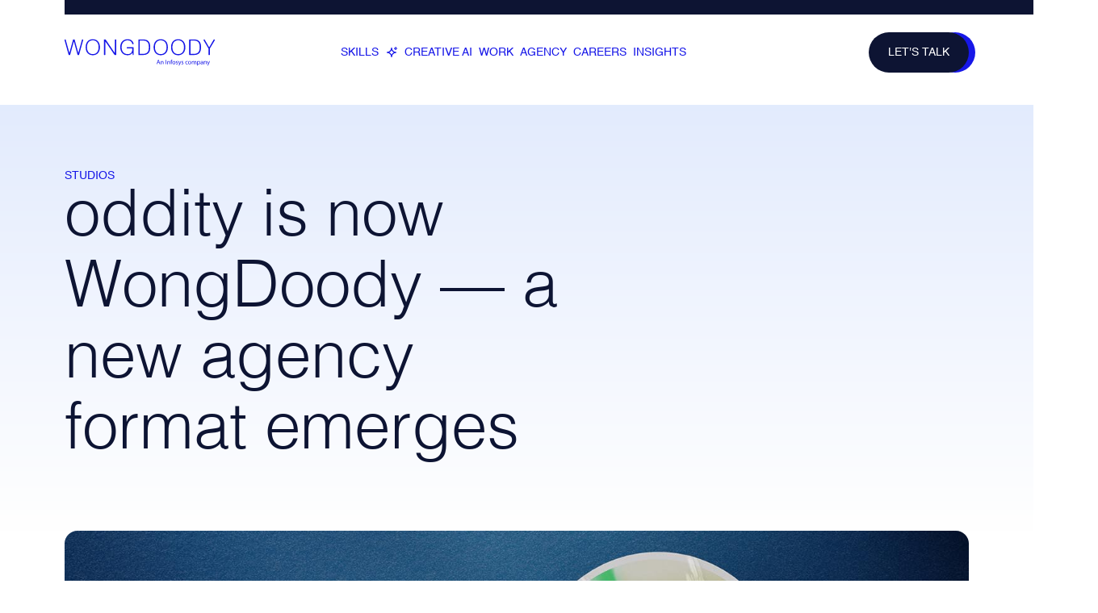

--- FILE ---
content_type: text/html; charset=utf-8
request_url: https://www.wongdoody.com/insights/oddity-is-now-wongdoody-a-new-agency-format-emerges
body_size: 45520
content:
<!DOCTYPE html><!-- Last Published: Thu Jan 29 2026 15:56:24 GMT+0000 (Coordinated Universal Time) --><html data-wf-domain="www.wongdoody.com" data-wf-page="6821af22ed28dd9052b01da6" data-wf-site="63cafdabb04c4f0d4d5116bb" lang="en" data-wf-collection="6821af21ed28dd9052b01d7d" data-wf-item-slug="oddity-is-now-wongdoody-a-new-agency-format-emerges"><head><meta charset="utf-8"/><title>oddity is now WongDoody — a new agency format emerges</title><meta content="width=device-width, initial-scale=1" name="viewport"/><link href="https://cdn.prod.website-files.com/63cafdabb04c4f0d4d5116bb/css/wongdoody.shared.6bf064e66.min.css" rel="stylesheet" type="text/css" integrity="sha384-a/Bk5m1Zy3XhgNZ/3DLRPZQrEgfkt45wXdo2ejdQSfqoJUA+OkuhBcy59tZoIT2R" crossorigin="anonymous"/><style>html.w-mod-js:not(.w-mod-ix3) :is([data-reveal-content="heading"], [data-reveal-content="paragraph"], [data-reveal-content="media"]) {visibility: hidden !important;}</style><link href="https://fonts.googleapis.com" rel="preconnect"/><link href="https://fonts.gstatic.com" rel="preconnect" crossorigin="anonymous"/><script src="https://ajax.googleapis.com/ajax/libs/webfont/1.6.26/webfont.js" type="text/javascript"></script><script type="text/javascript">WebFont.load({  google: {    families: ["Montserrat:100,100italic,200,200italic,300,300italic,400,400italic,500,500italic,600,600italic,700,700italic,800,800italic,900,900italic"]  }});</script><script type="text/javascript">!function(o,c){var n=c.documentElement,t=" w-mod-";n.className+=t+"js",("ontouchstart"in o||o.DocumentTouch&&c instanceof DocumentTouch)&&(n.className+=t+"touch")}(window,document);</script><link href="https://cdn.prod.website-files.com/63cafdabb04c4f0d4d5116bb/63dbd66fa1c992179f9eb4ed_favicon.png" rel="shortcut icon" type="image/x-icon"/><link href="https://cdn.prod.website-files.com/63cafdabb04c4f0d4d5116bb/63dbd69acd12762f175c5582_webclip.png" rel="apple-touch-icon"/><link href="https://wongdoody.com/insights/oddity-is-now-wongdoody-a-new-agency-format-emerges" rel="canonical"/><script src="https://www.google.com/recaptcha/api.js" type="text/javascript"></script><!-- Finsweet Cookie Consent -->
<script async src="https://cdn.jsdelivr.net/npm/@finsweet/cookie-consent@1/fs-cc.js" fs-cc-mode="opt-in" fs-cc-expires="180" fs-cc-debug="false"></script>

<script>
  window.dataLayer = window.dataLayer || [];
  function gtag(){ dataLayer.push(arguments); }
</script>

<script>
  // Consent Mode v2 keys
  gtag('consent', 'default', {
    ad_storage: 'denied',
    ad_user_data: 'denied',
    ad_personalization: 'denied',
    analytics_storage: 'denied',
    functionality_storage: 'denied',
    personalization_storage: 'denied',
    security_storage: 'granted',
    wait_for_update: 500   // kleine Wartezeit, damit Consent-Update greifen kann
  });
</script>

<script async src="https://www.googletagmanager.com/gtag/js?id=G-QECTNTTM2W"></script>

<!-- 5) GA4 initialisieren -->
<script>
  gtag('js', new Date());
 
  // Keine Google-Signale, wenn kein Consent
  gtag('config', 'G-QECTNTTM2W', {
    allow_google_signals: false,
    send_page_view: true
  });
</script>

<!-- FsCC -> GA4: Consent-Updates live synchronisieren -->
<script>
  window.FsCC = window.FsCC || [];
  window.FsCC.push(function(FsCC){
    function mapFsccToGtag(consents){
      return {
        ad_storage:              consents.marketing       ? 'granted' : 'denied',
        ad_user_data:            consents.marketing       ? 'granted' : 'denied',
        ad_personalization:      consents.marketing       ? 'granted' : 'denied',
        analytics_storage:       consents.analytics       ? 'granted' : 'denied',
        functionality_storage:   consents.personalization ? 'granted' : 'denied',
        personalization_storage: consents.personalization ? 'granted' : 'denied',
        security_storage:        'granted'
      };
    }
 
    // Beim ersten Load einmal setzen (falls Nutzer schon eine Entscheidung gespeichert hat)
    try {
      const initial = FsCC.store.getConsents();
      gtag('consent', 'update', mapFsccToGtag(initial));
    } catch(e){ /* no-op */ }
 
    // Auf Änderungen reagieren
    FsCC.consentController.on('updateconsents', function(){
      const c = FsCC.store.getConsents();
      gtag('consent', 'update', mapFsccToGtag(c));
    });
  });
</script>

<script>
  window.BOOMR_CONSENT_CONFIG = {
    enabled: true,
    optInRequired: true
  };
</script>

<!--  Boomerang Consent Inline Plugin -->
<script>  
  !function(o){"use strict";if(void 0!==o.BOOMR_CONSENT_CONFIG&&!0===o.BOOMR_CONSENT_CONFIG.enabled){o.BOOMR=void 0!==o.BOOMR?o.BOOMR:{};var n=o.BOOMR;n.plugins=void 0!==n.plugins?n.plugins:{};if(!n.plugins.ConsentInlinedPlugin){var i={v:"2",OPT_COOKIE:"BOOMR_CONSENT",OPT_IN_COOKIE_VAL:"opted-in",OPT_OUT_COOKIE_VAL:"opted-out",COOKIE_EXP:31536e3,complete:!1,enabled:!0,firedPageReady:!1,deferredOptIn:!1,deferredOptOut:!1,rtCookieFromConfig:!1,bwCookieFromConfig:!1,optOut:function(){if(!n.utils.setCookie(i.OPT_COOKIE,i.OPT_OUT_COOKIE_VAL,i.COOKIE_EXP)){n.error("Can not set Opt Out cookie","ConsentInlinedPlugin");return!1}"function"==typeof n.disable&&n.disable();i.complete=!1;i.removeBoomerangCookies();return!0},optIn:function(){if(!0===i.complete)return!0;if(!n.utils.setCookie(i.OPT_COOKIE,i.OPT_IN_COOKIE_VAL,i.COOKIE_EXP)){n.error("Can not set Opt In value","ConsentInlinedPlugin");return!1}"function"==typeof n.wakeUp&&n.wakeUp();i.complete=!0;n.addVar("cip.in","1",!0);n.addVar("cip.v",i.v,!0);n.sendBeacon();return!0},removeBoomerangCookies:function(){var e=i.rtCookieFromConfig||"RT",o=i.bwCookieFromConfig||"BA";n.utils.removeCookie(e);n.utils.removeCookie(o)},onPageReady:function(){if(!i.firedPageReady){i.firedPageReady=!0;if(i.deferredOptIn){i.optIn();i.deferredOptIn=!1}if(i.deferredOptOut){i.optOut();i.deferredOptOut=!1}}}};o.BOOMR_OPT_OUT=function(){i.firedPageReady?i.optOut():i.deferredOptOut=!0};o.BOOMR_OPT_IN=function(){i.firedPageReady?i.optIn():i.deferredOptIn=!0};n.plugins.ConsentInlinedPlugin={init:function(e){void 0!==e.RT&&void 0!==e.RT.cookie&&(i.rtCookieFromConfig=e.RT.cookie);void 0!==e.BW&&void 0!==e.BW.cookie&&(i.bwCookieFromConfig=e.BW.cookie);n.subscribe("page_ready",i.onPageReady,null,i);n.subscribe("spa_navigation",i.onPageReady,null,i);if(o.BOOMR_CONSENT_CONFIG.optInRequired&&n.utils.getCookie(i.OPT_COOKIE)!==i.OPT_IN_COOKIE_VAL){i.complete=!1;return this}if(n.utils.getCookie(i.OPT_COOKIE)===i.OPT_OUT_COOKIE_VAL){void 0===e.RT&&(e.RT={});e.RT.cookie="";void 0===e.BW&&(e.BW={});e.BW.cookie="";i.complete=!1;return this}i.complete=!0;return this},is_complete:function(){return i.complete},debug:{wasPageReadyFired:function(){return i.firedPageReady},getDeferredOptInFlag:function(){return i.deferredOptIn},getDeferredOptOutFlag:function(){return i.deferredOptOut},getRtCookieFromConfig:function(){return i.rtCookieFromConfig},getBwCookieFromConfig:function(){return i.bwCookieFromConfig},isOptedIn:function(){return!(!o.BOOMR_CONSENT_CONFIG.optInRequired||-1===document.cookie.indexOf(i.OPT_COOKIE+'="'+i.OPT_IN_COOKIE_VAL+'"'))},isOptedOut:function(){return-1!==document.cookie.indexOf(i.OPT_COOKIE+'="'+i.OPT_OUT_COOKIE_VAL+'"')}}}}}}(window);

</script>

<!-- Apply custom clip-path and object-fit styles to .clipping-mask elements
     on touch-enabled devices with a screen width of 1366px or less. -->
<script>
function isTouchScreenAndSmall() {
  const hasTouchSupport = 'ontouchstart' in window || navigator.maxTouchPoints > 0;

  const isSmallScreen = window.innerWidth <= 1366;

  return hasTouchSupport && isSmallScreen;
}

function applyTouchScreenStyles() {
  if (isTouchScreenAndSmall()) {
    const elements = document.querySelectorAll('.clipping-mask');
    elements.forEach(el => {
      el.style.webkitClipPath = 'url(#mask)';
      el.style.clipPath = 'url(#mask)';
      el.style.objectFit = 'cover';
    });
  }
}

document.addEventListener('DOMContentLoaded', applyTouchScreenStyles);

window.addEventListener('resize', applyTouchScreenStyles);
</script>

<!-- Remove conditional visibility empty div's -->
<script>
  document.addEventListener("DOMContentLoaded", function () {
    document.querySelectorAll('.w-condition-invisible').forEach(function(el) {
      el.remove();
    });
  });
</script>

<!-- Vimeo api -->
<script src="https://player.vimeo.com/api/player.js" defer></script>

<!-- Open links on new tab-->
<script>
document.addEventListener('DOMContentLoaded', () => {
    document.querySelectorAll('.new-tab-link-js').forEach(link => {
        link.setAttribute('target', '_blank');
        link.setAttribute('rel', 'noopener noreferrer');
    });
});
</script>

<script>
<!-- Custom submit Buttons -->
/*document.addEventListener('DOMContentLoaded', function() {
    const customSubmitBtns = document.querySelectorAll(".wd-js-custom-submit-btn");
  
  	function findFormAncestor (el) {
    	while ((el = el.parentElement) && el.form !== undefined);
    	return el;
	}
  
    customSubmitBtns.forEach(btn => {
        btn.querySelectorAll("a")[0].addEventListener('click', function(e) {
          e.preventDefault(); 
          const formElement = findFormAncestor(btn);
          const webflowDefaultSubmitButton = formElement.querySelector('input[type="submit"]');
            if (webflowDefaultSubmitButton) {
                webflowDefaultSubmitButton.click();
            } else {
                console.error("No matching webflows default submit button found");
            }
        });
    });
});*/
</script>

<!-- Automatically adds rel="noopener noreferrer" to all target="_blank" links to prevent reverse tabnabbing -->
<script>
  document.addEventListener("DOMContentLoaded", function() {
    const links = document.querySelectorAll('a[target="_blank"]');
    links.forEach(link => {
      let rel = (link.getAttribute('rel') || '').split(' ').map(v => v.trim()).filter(v => v);
      if (!rel.includes('noopener')) rel.push('noopener');
      if (!rel.includes('noreferrer')) rel.push('noreferrer');
      link.setAttribute('rel', rel.join(' '));
    });
  });
</script>

<style>
body {
	max-width: 100vw;
}
  
.wd-u-hover-gradient {
	transition: all 0.3s ease-in-out;
}
  
.wd-u-hover-gradient:hover, a.wd-u-hover-gradient:hover {
	background-image: linear-gradient(250.47deg,var(--wd-gradient-stop-color-start),var(--wd-gradient-stop-color-end));
	-webkit-background-clip: text;
	-webkit-text-fill-color: transparent;
}
  
.wd-main {
	* {
		font-family: Helvetica, Arial, sans-serif;
	}
    
	/*a.-wfp-hover, a:not(.wd-button-back-to-top):not(.wd-dark-blue-button):hover {
		background-image: linear-gradient(250.47deg,var(--wd-gradient-stop-color-start),var(--wd-gradient-stop-color-end));
		color: white;
		-webkit-background-clip: text;
		-webkit-text-fill-color: transparent;
	}*/
}
  
.wd-u-line-clamp-3 {
  display: -webkit-box !important;
  -webkit-box-orient: vertical;
  overflow: hidden;
  -webkit-line-clamp: 3;
  text-overflow: ellipsis;
}
  
.wd-u-line-clamp-4 {
  display: -webkit-box !important;
  -webkit-box-orient: vertical;
  overflow: hidden;
  -webkit-line-clamp: 4;
  text-overflow: ellipsis;
}

/* Animation used for headlines */
  .wd-hero__headline-wrapper {
  overflow: hidden;
  grid-row-gap: var(--_spacings---space-8);
  flex-direction: column;
  flex: auto;
  justify-content: flex-start;
  align-items: flex-start;
  width: auto;
  max-width: none;
  text-decoration: none;
  display: flex;
}

.wd-hero__headline {
  display: block;
  line-height: 120%;
}

.wd-hero__headline--white {
    color: var(--wd-white);
    font-size: var(--_responsive---font-sizes--font-headline-xxl);
}

.wd-hero__headline--green {
    -webkit-text-fill-color: transparent;
    background-image: linear-gradient(90deg, #64ffb7, #00e1e7);
    -webkit-background-clip: text;
    background-clip: text;
    margin-top: 0;
    padding-top: 0;
    font-weight: 700;
}
  
.wd-u-white {
  color: #fff;
}
  
.wd-u-no-break {
  white-space: nowrap
}
  
.wd-u-text--hover-gradient:hover {
   background: linear-gradient(250deg, var(--green-gradient--wd-gradient-stop-color-start), var(--green-gradient--wd-gradient-stop-color-end));
  -webkit-text-fill-color: transparent;
  -webkit-background-clip: text;
  background-clip: text;
  color: var(--green-gradient--wd-gradient-stop-color-end);
}
  
.wd-u-text--hover-gradient .w-embed {
  width: 24px;
  height: 24px;
  position: relative;
  top: -2px;
}
  
.wd-js-appearFromBottom {
	animation: appearFromBottom .5s linear forwards;
  opacity: 0;
  transform: translateY(100%);
}
  
@keyframes appearFromBottom {
	0% {
  	opacity: 0;
    transform: translateY(100%);
  }
  50% {
  	opacity: 1;
  }
  100% {
    opacity: 1;
  	transform: translateY(0);
  }
}
  
  .wd-rich-text *:not(h1, h2, h3, h4, h5), p, ul > li, ol > li {
  	font-weight: 400;
  }
  
  .wd-rich-text p strong {
  	font-weight: 700;
  }
  
  .wd-rich-text a {
  	font-size: var(--_responsive---font-sizes--font-body-default);
  }
  
/*Footer Animation*/

/* Animate top ticker to the  left */
.wd-top-footer-wrapper .wd-footer-cities {
  animation: scroll-left 30s linear infinite;
  will-change: transform;
}

/* Animate bottom ticker to the right */
.wd-bottom-footer-wrapper .wd-footer-cities {
  animation: scroll-right 30s linear infinite;
  will-change: transform;
}

@keyframes scroll-left {
  0% {
    transform: translateX(0%);
  }
  100% {
    transform: translateX(-50%);
  }
}

@keyframes scroll-right {
  0% {
    transform: translateX(-50%);
  }
  100% {
    transform: translateX(0%);
  }
}
  
  
/* Clipping card styles and hover effect */ 
.wd-g-clipping-shape { 
	position: absolute;
	width: 7rem;
  	height: 5.5rem;
	left: -62%;
  	top: -40%;
  	fill: white;
}
.wd-g-cta-icon-wapper{
  opacity: 0;
  transform: translateY(4px);         
  transition: opacity .3s ease, 
              transform .25s ease;
  pointer-events: none;              
}

@media (hover: hover) and (pointer: fine) {
  .wd-g-card-with-arrow:hover .wd-g-cta-icon-wapper {
    opacity: 1;
    transform: translateY(0);
  }
}
@media (hover: none) and (pointer: coarse) {
  .wd-g-cta-icon-wapper {
    opacity: 1;
    transform: translateY(0);
  }
}
</style>

<meta name="facebook-domain-verification® content=*]5m5puypbsfo87n6jw349pjpzh9a4" />

<link
  rel="stylesheet"
  href="https://cdn.jsdelivr.net/npm/swiper@11/swiper-bundle.min.css"
/>

<style>
.swiper-full-width__slide {
  width: fit-content;
	margin-right: 32px;
}

.swiper-full-width__pagination {
  position: relative !important;
  bottom: auto !important;
  top: auto !important;
}

.swiper-full-width__pagination .swiper-pagination-bullet {
  width: 6px;
  height: 6px;
  background: #0d1433;
  border-radius: 50%;
  opacity: 1;
  transition: all 0.3s ease;
}

.swiper-full-width__pagination .swiper-pagination-bullet-active {
  width: 40px;
  height: 6px;
  border-radius: 4px;
}
</style>

<style>
ul {
	margin-top: 32px;
}

.wd-form-input.wd-select-dropdown {
		-webkit-appearance: none;  /*Removes default chrome and safari style*/
  	background: url("https://cdn.prod.website-files.com/63cafdabb04c4f0d4d5116bb/645010a31b2c7b2e0ea9f804_dd_carat.svg") 98% / 3% no-repeat;
		-moz-appearance: menuarrow; /* Removes Default Firefox style*/
}

.wd-form-input.wd-select-dropdown {
    -webkit-appearance: none;  /* Removes default Chrome and Safari style */
    -moz-appearance: menuarrow; /* Removes Default Firefox style */
    appearance: none; /* Standard way */
    
    background-color: white; /* Keeps the white background */
    background-image: url('data:image/svg+xml;utf8,<svg xmlns="http://www.w3.org/2000/svg" width="32" height="33" viewBox="0 0 32 33" fill="none"><path fill-rule="evenodd" clip-rule="evenodd" d="M6.38667 11.4121C6.64702 11.1517 7.06913 11.1517 7.32948 11.4121L16.0009 20.0835L24.6724 11.4121C24.9327 11.1517 25.3548 11.1517 25.6152 11.4121C25.8755 11.6724 25.8755 12.0945 25.6152 12.3549L16.0009 21.9691L6.38667 12.3549C6.12632 12.0945 6.12632 11.6724 6.38667 11.4121Z" fill="black"/></svg>');
    background-repeat: no-repeat;
    background-position: right 10px center;
    background-size: 32px;
}

.error {
	margin-left:0px !important;
  flex-wrap: nowrap !important;
}
</style></head><body class="wd-site-body"><div id="cookie" class="fs-cc-components"><div fs-cc="banner" data-w-id="3c8c21c7-97e2-2d4c-1321-a0ab9c2b2ce7" class="fs-cc-banner2_component wd-cookies"><div role="region" class="fs-cc-banner2_container"><div class="wd-container-text-20"><div class="wd-text-46">We use cookies on this website.</div><div class="wd-text-47"><div class="wd-text-47"><span class="wd-cookies-text">By clicking “Accept”, you agree to the storing of cookies on your device to enhance site navigation, analyze site usage, and assist in our marketing efforts. View our </span><a href="/cookie-policy" class="wd-cookies-link w-inline-block">Cookie Policy</a><span class="wd-cookies-text"> for more information.</span></div></div></div><div class="fs-cc-banner2_buttons-wrapper"><a aria-pressed="false" fs-cc="deny" role="button" aria-label="Deny" href="#" class="fs-cc-banner2_button fs-cc-button-alt w-button">Deny</a><div class="wd-container-ctas"><a aria-label="preferences" fs-cc="open-preferences" role="dialog" href="#fs-cc-prefs2_content" class="wd-cta-wrapper w-inline-block"><div class="wd-dark-blue-button wd-white-outline"><div id="dialog1" class="wd-cta-primary-button-text wd-white-outline-2">Preferences</div><div class="wd-cta-with-arrow-arrow wd-white-outline-3 w-embed"><svg xmlns="http://www.w3.org/2000/svg" width="100%" height="100%" viewBox="0 0 32 32" fill="currentColor">
  <path fill="currentcolor" d="M5.42859 16.0002C5.42859 15.632 5.72707 15.3336 6.09526 15.3336L24.4341 15.3336L18.0585 8.05867C17.8159 7.78176 17.8436 7.36057 18.1205 7.1179C18.3974 6.87523 18.8186 6.90298 19.0613 7.17988L26.7912 16.0002L19.0613 24.8206C18.8186 25.0975 18.3974 25.1252 18.1205 24.8826C17.8436 24.6399 17.8159 24.2187 18.0585 23.9418L24.4341 16.6669L6.09526 16.6669C5.72707 16.6669 5.42859 16.3684 5.42859 16.0002Z" fill="white"/>
</svg></div></div></a><a aria-label="Accept All Cookie Preferences" fs-cc="allow" role="button" href="#" class="wd-cta-wrapper w-inline-block"><div class="wd-dark-blue-button wd-white"><div class="wd-cta-primary-button-text wd-white-2">Accept all</div><div class="wd-cta-with-arrow-arrow wd-white-3 w-embed"><svg xmlns="http://www.w3.org/2000/svg" width="100%" height="100%" viewBox="0 0 32 32" fill="currentColor">
  <path fill="currentcolor" d="M5.42859 16.0002C5.42859 15.632 5.72707 15.3336 6.09526 15.3336L24.4341 15.3336L18.0585 8.05867C17.8159 7.78176 17.8436 7.36057 18.1205 7.1179C18.3974 6.87523 18.8186 6.90298 19.0613 7.17988L26.7912 16.0002L19.0613 24.8206C18.8186 25.0975 18.3974 25.1252 18.1205 24.8826C17.8436 24.6399 17.8159 24.2187 18.0585 23.9418L24.4341 16.6669L6.09526 16.6669C5.72707 16.6669 5.42859 16.3684 5.42859 16.0002Z" fill="white"/>
</svg></div></div></a></div></div></div><div fs-cc="interaction" class="fs-cc-banner2_trigger"></div></div><div id="dialog_form" fs-cc="preferences" fs-cc-scroll="disable" data-w-id="3c8c21c7-97e2-2d4c-1321-a0ab9c2b2d05" class="fs-cc-prefs2_component wd-preferences-section"><div class="fs-cc-prefs2_form-wrapper wd-preferences-form w-form"><form id="wf-form-Reject-all-cookies" name="wf-form-Reject-all-cookies" data-name="Reject all cookies" method="get" class="fs-cc-prefs2_form wd-preferences-wrapper" data-wf-page-id="6821af22ed28dd9052b01da6" data-wf-element-id="3c8c21c7-97e2-2d4c-1321-a0ab9c2b2d07"><div aria-label="close privacy preferences modal window" fs-cc="close" role="button" class="fs-cc-prefs2_close wd-u-hidden"><div class="fs-cc-preferences2_close-icon w-embed"><svg fill="currentColor" aria-hidden="true" focusable="false" viewBox="0 0 16 16">
	<path d="M9.414 8l4.293-4.293-1.414-1.414L8 6.586 3.707 2.293 2.293 3.707 6.586 8l-4.293 4.293 1.414 1.414L8 9.414l4.293 4.293 1.414-1.414L9.414 8z"></path>
</svg></div></div><div aria-label="privacy preferences" role="alertdialog" aria-modal="true" class="fs-cc-prefs2_content wd-prefences-container"><div class="fs-cc-prefs2_space-small"><div class="fs-cc-prefs2_title wd-headline-xs wd-white">Privacy Preferences</div></div><div class="wd-preferences-options"><div class="fs-cc-prefs2_option"><div class="fs-cc-prefs2_toggle-wrapper"><div class="fs-cc-prefs2_label wd-text-51">Essential cookies</div><div class="main-body paragraph wd-body-s wd-white">Required</div></div></div><div class="fs-cc-prefs2_option"><div class="fs-cc-prefs2_toggle-wrapper"><div class="fs-cc-prefs2_label wd-text-51">Marketing cookies</div><label class="w-checkbox fs-cc-prefs2_checkbox-field"><div class="w-checkbox-input w-checkbox-input--inputType-custom fs-cc-prefs2_checkbox"></div><input aria-checked="false" name="Marketing" data-name="Marketing" aria-label="marketing cookies" fs-cc-checkbox="marketing" role="checkbox" type="checkbox" id="Marketing" style="opacity:0;position:absolute;z-index:-1"/><span for="Marketing" class="fs-cc-prefs2_checkbox-label w-form-label">Essential</span></label></div></div><div class="fs-cc-prefs2_option"><div class="fs-cc-prefs2_toggle-wrapper"><div class="fs-cc-prefs2_label wd-text-51">Personalization cookies</div><label class="w-checkbox fs-cc-prefs2_checkbox-field"><div class="w-checkbox-input w-checkbox-input--inputType-custom fs-cc-prefs2_checkbox"></div><input aria-checked="false" name="Personalization" data-name="Personalization" aria-label="personalization cookies" fs-cc-checkbox="personalization" role="checkbox" type="checkbox" id="Personalization" style="opacity:0;position:absolute;z-index:-1"/><span for="Personalization" class="fs-cc-prefs2_checkbox-label w-form-label">Essential</span></label></div></div><div class="fs-cc-prefs2_option"><div class="fs-cc-prefs2_toggle-wrapper"><div class="fs-cc-prefs2_label wd-text-51">Analytics cookies</div><label class="w-checkbox fs-cc-prefs2_checkbox-field"><div class="w-checkbox-input w-checkbox-input--inputType-custom fs-cc-prefs2_checkbox"></div><input aria-checked="false" name="Analytics" data-name="Analytics" aria-label="analytics cookies" fs-cc-checkbox="analytics" role="checkbox" type="checkbox" id="Analytics" style="opacity:0;position:absolute;z-index:-1"/><span for="Analytics" class="fs-cc-prefs2_checkbox-label w-form-label">Essential</span></label></div></div></div><div class="wd-container-ctas"><a aria-label="Reject all cookies" fs-cc="deny" role="button" href="#" class="wd-cta-wrapper w-inline-block"><div class="wd-dark-blue-button wd-white-outline"><div id="dialog1" class="wd-cta-primary-button-text wd-white-outline-2">Reject all cookies</div><div class="wd-cta-with-arrow-arrow wd-white-outline-3 w-embed"><svg xmlns="http://www.w3.org/2000/svg" width="100%" height="100%" viewBox="0 0 32 32" fill="currentColor">
  <path fill="currentcolor" d="M5.42859 16.0002C5.42859 15.632 5.72707 15.3336 6.09526 15.3336L24.4341 15.3336L18.0585 8.05867C17.8159 7.78176 17.8436 7.36057 18.1205 7.1179C18.3974 6.87523 18.8186 6.90298 19.0613 7.17988L26.7912 16.0002L19.0613 24.8206C18.8186 25.0975 18.3974 25.1252 18.1205 24.8826C17.8436 24.6399 17.8159 24.2187 18.0585 23.9418L24.4341 16.6669L6.09526 16.6669C5.72707 16.6669 5.42859 16.3684 5.42859 16.0002Z" fill="white"/>
</svg></div></div></a><a aria-label="submit saved preferences" fs-cc="submit" role="button" href="#" class="wd-cta-wrapper w-inline-block"><div class="wd-dark-blue-button wd-white-outline"><div id="dialog1" class="wd-cta-primary-button-text wd-white-outline-2">Save Preferences</div><div class="wd-cta-with-arrow-arrow wd-white-outline-3 w-embed"><svg xmlns="http://www.w3.org/2000/svg" width="100%" height="100%" viewBox="0 0 32 32" fill="currentColor">
  <path fill="currentcolor" d="M5.42859 16.0002C5.42859 15.632 5.72707 15.3336 6.09526 15.3336L24.4341 15.3336L18.0585 8.05867C17.8159 7.78176 17.8436 7.36057 18.1205 7.1179C18.3974 6.87523 18.8186 6.90298 19.0613 7.17988L26.7912 16.0002L19.0613 24.8206C18.8186 25.0975 18.3974 25.1252 18.1205 24.8826C17.8436 24.6399 17.8159 24.2187 18.0585 23.9418L24.4341 16.6669L6.09526 16.6669C5.72707 16.6669 5.42859 16.3684 5.42859 16.0002Z" fill="white"/>
</svg></div></div></a><a aria-label="Allow all cookies" fs-cc="allow" role="button" href="#" class="wd-cta-wrapper w-inline-block"><div class="wd-dark-blue-button wd-white"><div class="wd-cta-primary-button-text wd-white-2">Allow all cookies</div><div class="wd-cta-with-arrow-arrow wd-white-3 w-embed"><svg xmlns="http://www.w3.org/2000/svg" width="100%" height="100%" viewBox="0 0 32 32" fill="currentColor">
  <path fill="currentcolor" d="M5.42859 16.0002C5.42859 15.632 5.72707 15.3336 6.09526 15.3336L24.4341 15.3336L18.0585 8.05867C17.8159 7.78176 17.8436 7.36057 18.1205 7.1179C18.3974 6.87523 18.8186 6.90298 19.0613 7.17988L26.7912 16.0002L19.0613 24.8206C18.8186 25.0975 18.3974 25.1252 18.1205 24.8826C17.8436 24.6399 17.8159 24.2187 18.0585 23.9418L24.4341 16.6669L6.09526 16.6669C5.72707 16.6669 5.42859 16.3684 5.42859 16.0002Z" fill="white"/>
</svg></div></div></a></div></div></form><div class="w-form-done"></div><div class="w-form-fail"></div></div><div fs-cc="interaction" data-w-id="3c8c21c7-97e2-2d4c-1321-a0ab9c2b2d36" class="fs-cc-prefs2_trigger"></div></div><div class="w-embed"><style>
#cookie .wd-cta-primary-button-text {
	white-space: nowrap;
}
</style></div></div><div class="wd-nav"><div class="code-embed-11 w-embed w-script"><script>
    const isTouchDevice = () =>
        (window.matchMedia && (matchMedia('(pointer: coarse)').matches || matchMedia('(hover: none)').matches))
        || 'ontouchstart' in window
        || navigator.maxTouchPoints > 0;
    document.addEventListener('DOMContentLoaded', () => {
        if (isTouchDevice()) {
            document.documentElement.classList.add('is-touch');  // <html class="is-touch">
        }
    });

    // helper function to add multiple event listeners to an element
    function addMultipleEventListeners(element, events, callback) {
        events.forEach(event => {
            element.addEventListener(event, callback);
        });
    }

    /** scripts related to changing the navigation view on scroll **/
    const checkScrollDirectionAndIfInFooter = () => {
        var lastScrollTop = window.scrollY || window.scrollTop;
        const footerTopPos = document.querySelector(".wd-footer-first-section").offsetTop;
        const footer = document.querySelector(".wd-footer-first-section");
        window.addEventListener("scroll", () => {
            const isFullscreenNavOpened = fullscreenNav.classList.contains("is-opened");
            if (isFullscreenNavOpened) {
                return;
            }
            const footerPosY = footer.getBoundingClientRect().top
            var st = window.scrollY || window.scrollTop;
            if (footerPosY <= 120) {
                changeNavViewOnScroll("navInFooter");
            } else if (st > lastScrollTop) {
                changeNavViewOnScroll("scrollingDown");
            } else if (st < lastScrollTop) {
                changeNavViewOnScroll("scrollingUp");
            }
            lastScrollTop = Math.max(0, st); // for mobile or negative scrolling
        });
    };
    const changeNavViewOnScroll = (scrollDirection) => {
        let isFullscreenNavOpened = false;
        if (!isFullscreenNavOpened) {
            if (window.scrollY < 120) {
                nav.classList.remove("is-scrolledUp");
                nav.classList.remove("is-scrolledDown");
            }
            if (scrollDirection === "navInFooter") {
                nav.classList.remove("is-scrolledUp");
                nav.classList.remove("is-scrolledDown");
                nav.classList.add("is-hidden");
            } else {
                nav.classList.remove("is-hidden");
            }
            if (scrollDirection === "scrollingDown") {
                if (nav.className.indexOf("is-scrolledDown") === -1) {
                    nav.classList.remove("is-scrolledUp");
                    nav.classList.add("is-scrolledDown");
                }
            } else if (scrollDirection === "scrollingUp") {
                if (nav.className.indexOf("is-scrolledUp")) {
                    nav.classList.remove("is-scrolledDown");
                    nav.classList.add("is-scrolledUp");
                }
            }
        }
    }
    /** Show/hide the subnavigation on hoverOn/hoverOut **/
    const manageSubnavVisibilityOnDesktop = (toggleTriggers) => {
        /* Show submenu onHover on desktop */
        Array.from(toggleTriggers).forEach(toggleTrigger => {
            addMultipleEventListeners(toggleTrigger, ['mouseover', 'focus'], function (e) {
                const toggleTarget = toggleTrigger.parentNode.querySelector('.wd-js-toggle-submenu-target');
                if (window.innerWidth > 991) {
                    if (toggleTarget.style.height === '0px' || toggleTarget.style.height === '') {
                        toggleTarget.style.height = toggleTarget.querySelector('.wd-js-toggle-submenu-target-wrapper').scrollHeight + 'px';
                    }
                }
            });
        });
        /* Hide submenu onHover on desktop */
        const toggleBlocks = document.getElementsByClassName('wd-js-toggle-submenu-block');
        Array.from(toggleBlocks).forEach(toggleBlock => {
            addMultipleEventListeners(toggleBlock, ['mouseleave', 'blur'], function (e) {
                const toggleTarget = toggleBlock.querySelector('.wd-js-toggle-submenu-target');
                if (window.innerWidth > 991) {
                    toggleTarget.style.height = '0px';
                }
            });
        });
    }
    /* Touch devices submenu behavior */
    const manageSubnavVisibilityOnTouchDevices = (toggleTriggers) => {
        const isTablet = !!((window.innerWidth > 768) && (window.innerWidth <= 1366) && (isTouchDevice()));
        //const isTablet = ((window.innerWidth > 768) && (window.innerWidth < 992)) ? true : false;
        // Helper function to close all subnavs
        function closeAllSubnavs(e) {
            let subnavElements = document.querySelectorAll(".wd-js-toggle-submenu-target");
            let isSubnavVisible;
            if (subnavElements) {
                isSubnavVisible = Array.from(subnavElements).some(el => el.classList.contains('is-visible'));
            }
            if (isSubnavVisible) {
                document.querySelectorAll('.wd-js-toggle-submenu-target.is-visible').forEach(el => {
                    el.classList.remove('is-visible');
                });
                if (btnBack) btnBack.classList.add('wd-u-hidden');
                if (isTablet) { // Tablet specific behavior
                    Array.from(toggleTriggers).forEach(el => {
                        if (el.classList.contains('is-active')) {
                            el.classList.remove('is-active');
                        }
                        const toggleTarget = el.parentNode.querySelector('.wd-js-toggle-submenu-target');
                        toggleTarget.style.height = '';
                    });
                }
                setTimeout(() => {
                    if (navLogo) navLogo.classList.remove('wd-u-hidden');
                }, 300);
                isSubnavVisible = false;
            }
        }

        /* Show subnav on touch devices when clicking on a nav link */
        Array.from(toggleTriggers).forEach(toggleTrigger => {
            addMultipleEventListeners(toggleTrigger, ['click', 'pointerup'], function (e) {
                e.stopPropagation(); // prevents closing the nav
                e.preventDefault(); // prevents link navigation
                const toggleTarget = toggleTrigger.parentNode.querySelector('.wd-js-toggle-submenu-target');
                if (toggleTarget) toggleTarget.classList.add('is-visible');
                if (navLogo) navLogo.classList.add('wd-u-hidden');
                if (btnBack && !isTablet) btnBack.classList.remove('wd-u-hidden');
                if (isTablet) { // Tablet specific behavior
                    closeAllSubnavs(e);
                    if (toggleTarget.style.height === '0px' || toggleTarget.style.height === '') {
                        toggleTarget.style.height = toggleTarget.querySelector('.wd-js-toggle-submenu-target-wrapper').scrollHeight + 'px';
                        toggleTrigger.classList.add('is-active');
                    } else {
                        toggleTarget.style.height = '';
                        toggleTrigger.classList.remove('is-active');
                    }
                }
            });
        });
        /* Close subnav on touch devices using btn-back */
        btnBack.addEventListener('pointerup', function () {
            closeAllSubnavs();
        });

        // close if user taps outside any submenu block (tablet only)
        document.addEventListener('pointerdown', function (e) {
            if (!isTablet) return;
            const insideBlock = e.target.closest('.wd-js-toggle-submenu-block');
            const insideFullscreen = e.target.closest('.wd-nav-fullscreen');
            if (insideFullscreen && !insideBlock) {
                document.querySelectorAll('.wd-js-toggle-submenu-target.is-visible')
                    .forEach(el => el.classList.remove('is-visible'));
                if (btnBack) btnBack.classList.add('wd-u-hidden');
                Array.from(toggleTriggers).forEach(el => {
                    el.classList.remove('is-active');
                    const target = el.parentNode.querySelector('.wd-js-toggle-submenu-target');
                    if (target) target.style.height = '';
                });
                setTimeout(() => {
                    if (navLogo) navLogo.classList.remove('wd-u-hidden');
                }, 300);
            }
        });
    }
    const manageSubnavVisibility = () => {
        const toggleTriggers = document.getElementsByClassName('wd-js-toggle-submenu-trigger');
        const forceTouchDevice = document.documentElement.classList.contains('is-touch');
        if (forceTouchDevice || window.innerWidth < 992) {
            manageSubnavVisibilityOnTouchDevices(toggleTriggers);
        } else {
            manageSubnavVisibilityOnDesktop(toggleTriggers);
        }
    }
    const manageFullscreenNavVisibility = () => {
        let isFullscreenNavOpened = fullscreenNav.classList.contains("is-opened");
        const body = document.body;
        addMultipleEventListeners(burger, ['click', 'pointerup'], function (e) {
            if (!isFullscreenNavOpened) {
                fullscreenNav.classList.add("is-opened");
                body.style.overflow = "hidden";
                isFullscreenNavOpened = true;
            }
        });
        addMultipleEventListeners(btnClose, ['click', 'pointerup'], function (e) {
            if (isFullscreenNavOpened) {
                fullscreenNav.classList.remove("is-opened");
                body.style.overflow = "auto";
                isFullscreenNavOpened = false;
                setTimeout(() => {
                    // Ensure the nav is fully closed before resetting subnavs
                    document.querySelectorAll('.wd-js-toggle-submenu-target.is-visible').forEach(el => {
                        el.classList.remove('is-visible');
                    });
                    if (navLogo) navLogo.classList.remove('wd-u-hidden');
                    if (btnBack) btnBack.classList.add('wd-u-hidden');
                    fullscreenNav.querySelector('.wd-nav-content').scrollTo({top: 0, behavior: 'auto'});

                    document.querySelectorAll('.wd-js-toggle-submenu-trigger.is-active')
                        .forEach(el => el.classList.remove('is-active'));
                }, 1000); // Match the transition duration
            }
        });
    }
    const disableClickOnNavLinks = () => {
        const linksToBeDisabled = document.getElementsByClassName('wd-js-disable-click');
        Array.from(linksToBeDisabled).forEach(linkToBeDisabled => {
            addMultipleEventListeners(linkToBeDisabled, ['click', 'pointerup'], function (e) {
                e.preventDefault();
            })
        })
    }
    let nav, fullscreenNav, burger, btnClose, btnBack, navLogo;
    document.addEventListener('DOMContentLoaded', function () {
        nav = document.querySelector(".wd-nav");
        fullscreenNav = document.querySelector(".wd-nav-fullscreen");
        burger = document.querySelector(".wd-nav-burger-wrapper");
        btnClose = fullscreenNav ? fullscreenNav.querySelector(".wd-btn-close") : null;
        btnBack = fullscreenNav ? fullscreenNav.querySelector(".wd-btn-back") : null;
        navLogo = fullscreenNav ? fullscreenNav.querySelector('.wd-nav-topbar-logo') : null;
        disableClickOnNavLinks();
        checkScrollDirectionAndIfInFooter();
        manageSubnavVisibility();
        manageFullscreenNavVisibility();
        // Hide .wd-nav if the page is loaded with an anchor
        if (window.location.hash) {
            nav.classList.add("is-hidden");
        }
        /*document.addEventListener('resize', function () {
            manageSubnavVisibility();
        });*/
        window.addEventListener('resize', manageSubnavVisibility);
    });
</script>
<style>
    .is-hidden {
        opacity: 0 !important;
        pointer-events: none; /* Allow interaction with elements behind */
        transform: translateY(-100%); /* Move it out of view */
        transition: opacity 0.5s ease, transform 0.5s ease;
    }

    .u-color-ultramarine {
        color: var(--wd-ultramarine);
    }

    .wd-nav {
        transition-duration: 1s;
        transition-property: all;
        transition-timing-function: cubic-bezier(.4, 0, .2, 1);
        transform: translateY(0);
        opacity: 1;
        background-color: white;
    }

    .wd-nav-item-title {
        margin-bottom: 0;
    }

    .wd-nav.is-scrolledDown {
        transform: translateY(-100%);
        opacity: 0;
    }

    .wd-nav.is-scrolledUp {
        transform: translateY(0);
        opacity: 1;
    }

    .wd-nav.is-scrolledDown .wd-container-1440 {
        opacity: 0;
        transform: translateY(-100%);
        transition: opacity 0.5s ease, transform 0.5s ease;
    }

    .wd-nav.is-scrolledUp .wd-container-1440 {
        opacity: 1;
        transform: translateY(0);
        transition: opacity 0.5s ease, transform 0.5s ease;
    }

    @keyframes playBtnSpin {
        from {
            transform: translate3d(0px, 0px, 0px) scale3d(1, 1, 1) rotateX(0deg) rotateY(0deg) rotateZ(0deg) skew(0deg, 0deg);
        }
        to {
            transform: translate3d(0px, 0px, 0px) scale3d(1, 1, 1) rotateX(0deg) rotateY(0deg) rotateZ(360deg) skew(0deg, 0deg);
        }
    }

    .wd-play-btn-text {
        animation: playBtnSpin;
        animation-iteration-count: infinite;
        animation-duration: 8s;
        animation-timing-function: linear;
        transform-style: preserve-3d;
    }

    /** styles related to displaying the fullscreen nav **/
    .wd-nav-fullscreen {
        display: flex;
        transform: translateY(-110%) translateX(0px);
        transition: all, transform 400ms ease-in-out;
    }

    .wd-nav-fullscreen.is-opened {
        transform: translateY(0px) translateX(0px);
    }

    .wd-nav-fullscreen .wd-nav-items {
        display: flex;
        flex-flow: column;
        grid-row-gap: 4px;
        align-items: flex-start;
    }

    .wd-nav-fullscreen .wd-nav-item {
        text-transform: none;
        padding-right: var(--_spacings---space-56);
    }

    .wd-nav-fullscreen .wd-nav-item-title {
        color: white;
        line-height: 120%;
        margin-bottom: 0;
        font-size: var(--_responsive---font-sizes--font-headline-m);
    }

    .wd-nav-fullscreen a.wd-nav-item:hover > p {
        background-image: linear-gradient(250deg, var(--green-gradient--wd-gradient-stop-color-start), var(--green-gradient--wd-gradient-stop-color-end));
        background-position: 0 0;
        background-repeat: repeat;
        background-clip: text;
        -webkit-background-clip: text;
        color: transparent;
    }

    /** end - styles related to displaying the fullscreen nav **/
    /** styles related to show/hide the subnavigation on hoverOn/hoverOut **/
    .wd-js-toggle-submenu-block {
        position: relative;
    }

    .wd-js-toggle-submenu-target {
        overflow: hidden;
        height: 0px;
        transition: all 0.5s ease-out;
    }

    a.wd-subnav-item:hover {
        background-image: url(https://cdn.prod.website-files.com/63cafdabb04c4f0d4d5116bb/67ebc47ee95e7032cb879a50_WD-Subnav-Item_Icon_Ultramarine.svg);
    }

    a.wd-subnav-item:hover {
        background-image: url(https://cdn.prod.website-files.com/63cafdabb04c4f0d4d5116bb/67dbe766aea1d53798e605ea_WD-Subnav-Item_Icon_Gradient.svg);
    }

    a.wd-subnav-item:hover > p {
        background-image: linear-gradient(250deg, var(--green-gradient--wd-gradient-stop-color-start), var(--green-gradient--wd-gradient-stop-color-end));
        background-position: 0 0;
        background-repeat: repeat;
        background-clip: text;
        -webkit-background-clip: text;
        color: transparent;
    }

    .wd-nav-opened-items-wrapper a.wd-subnav-item {
        color: white;
    }

    /* refactored nav styles */
    .wd-nav-fullscreen .wd-nav-topbar-logo {
        color: var(--wd-white);
    }

    .wd-nav-fullscreen .wd-js-toggle-submenu-block .wd-nav-item {
        background-image: url(https://cdn.prod.website-files.com/63cafdabb04c4f0d4d5116bb/68b599aab2f93665e66c1459_wd_icon_nav_arrow_new.svg);
        background-repeat: no-repeat;
        background-position: center right;
        background-size: 13px;
    }

    /* Subnavigation mobile */
    @media screen and (max-width: 767px) {
        .wd-nav-fullscreen .wd-nav-item-wrapper, .wd-nav-fullscreen .wd-nav-item {
            width: 100%;
        }

        .wd-nav-content.wd-grid-container {
            max-height: calc(100vh - 296px);
            top: 88px;
            overflow: scroll;
            padding-bottom: 98px;
        }

        .wd-nav-fullscreen .wd-nav-item-title {
            text-align: left;
        }

        .wd-nav-fullscreen .wd-logo-wording-svg {
            display: none;
        }

        .wd-nav-fullscreen .wd-logo-icon-svg {
            display: flex;
        }

        .wd-nav-fullscreen .wd-subnav-wrapper {
            background-color: var(--wd-dark-blue-100);
        }

        .wd-nav-fullscreen .wd-subnav-item {
            color: var(--wd-white);
            font-size: var(--_responsive---font-sizes--font-headline-m);
            text-transform: none;
        }

        .wd-nav-fullscreen .wd-nav-topbar .wd-grid-cols-2---cols-wrapper {
            flex-flow: row; /* prevent the 2-column grid from change on mobile*/
        }

        .wd-nav-fullscreen .wd-nav-topbar .wd-grid-cols-2---col-left, .wd-nav-fullscreen .wd-nav-topbar .wd-grid-cols-2---col-right {
            width: 100%; /* prevent the 2-column grid from change on mobile*/
        }

        .wd-nav-fullscreen .wd-nav-content .wd-grid-cols-2---cols-wrapper {
            flex-flow: column;
        }

        .wd-nav-fullscreen .wd-js-toggle-submenu-target {
            position: fixed;
            z-index: 1;
            height: calc(100vh - 296px);
            width: 100vw;
            top: 88px;
            left: 0;
            padding-left: 24px;
            justify-content: flex-start;
            padding-top: 0;
            transform: translateX(110%);
            transition: transform 0.3s ease-out;
        }

        .wd-subnav-wrapper-inner {
            row-gap: 24px;
        }

        .wd-subnav-item, .wd-subnav-item:hover, .wd-subnav-item:focus {
            background-image: none;
        }

        .wd-js-toggle-submenu-target.is-visible {
            transform: translateX(0);
        }

        .wd-nav-content .wd-subnav-item-title {
            text-transform: none;
            font-size: var(--_responsive---font-sizes--font-headline-m);
        }

        a.wd-subnav-item, a.wd-subnav-item:hover, a.wd-subnav-item:focus {
            background: none;
        }
    }

    .wd-nav-fullscreen .wd-js-toggle-submenu-block .wd-nav-item:hover, .wd-nav-fullscreen .wd-js-toggle-submenu-block .wd-nav-item:focus {
        background-image: url("https://cdn.prod.website-files.com/63cafdabb04c4f0d4d5116bb/689084aa1ffafa3f22768bcf_wd_icon_nav_arrow_hover.svg");
    }

    @media screen and (min-width: 768px) {
        /* make the video on the right always stay in the middle, without relocating on left column height change*/
        .wd-nav-fullscreen .wd-nav-content .wd-grid-cols-2--col-right {
            height: calc(100vh - 88px);
            display: flex;
            justify-content: center;
        }

        .wd-nav-fullscreen .wd-nav-content .wd-grid-cols-2---col-right {
            padding-bottom: 120px;
            height: calc(100vh - 130px);
        }
    }

    /* Subnavigation desktop */
    @media screen and (min-width: 992px) {
        html:not(.is-touch) .wd-js-toggle-submenu-target {
            position: absolute;
            top: 100%;
            left: -24px;
            padding: 0 24px;
            background-color: white;
            width: max-content;
            border-radius: 12px;
            box-shadow: 0 12px 20px rgba(0, 0, 0, 0.08);
        }
    }

    @media screen and (max-width: 479px) {
        .wd-nav-expanded-video-wrapper {
            top: 0; /* change in Dashboard when live*/
        }

        .wd-burger-lines-svg {
            position: absolute; /* change in Dashboard when live */
        }
    }

    a.wd-subnav-item {
        margin-bottom: 0;
    }

    .wd-u-hidden {
        display: none;
    }

    .wd-btn-back_icon, .wd-btn-close_icon {
        height: 15px;
    }

    .wd-btn-back .wd-btn-back_text, .wd-btn-close .wd-btn-close_text {
        border-bottom: none;
        background-image: none;
    }

    /* Tablet specific styles */
    @media screen and (min-width: 768px) and (max-width: 991px) {
        .wd-nav-fullscreen a.wd-nav-item {
            background-size: 15px;
        }

        .wd-nav-fullcreen a.wd-nav-item.is-active, .wd-nav-fullscreen a.wd-nav-item.is-active {
            background-size: 45px;
            background-clip: initial;
            -webkit-background-clip: initial;
        }

        .wd-nav-fullscreen a.wd-subnav-item {
            color: white;
            background-image: url("https://cdn.prod.website-files.com/63cafdabb04c4f0d4d5116bb/67dbe76e2cac8cf69d258214_WD-Subnav-Item-Icon-White.svg");
        }
    }

    /* iPad Pro tablet */
    @media screen and (min-width: 768px) and (max-width: 1366px) {
        /* Hide the desktop link list (adjust selector to your actual desktop list) */
        .is-touch .wd-nav-topbar .wd-nav-items {
            display: none !important;
        }

        /* Touch devices only */
        .is-touch .wd-nav-topbar-btns-wrapper {
            width: 50%;
            justify-content: space-around;
        }

        /* Only apply when device is touch (tablet, iPad Pro, phones, etc.) */
        .is-touch .wd-nav-burger {
            justify-content: center;
            align-items: center;
            display: inline-flex;
        }

        .is-touch .wd-nav-fullscreen a.wd-nav-item {
            background-size: 15px;
        }

        .is-touch .wd-nav-fullscreen a.wd-nav-item.is-active {
            background-size: 45px;
            background-clip: initial;
            -webkit-background-clip: initial;
        }

        .is-touch .wd-nav-fullscreen a.wd-subnav-item {
            color: white;
            background-image: url("https://cdn.prod.website-files.com/63cafdabb04c4f0d4d5116bb/67dbe76e2cac8cf69d258214_WD-Subnav-Item-Icon-White.svg");
        }

        .wd-nav-topbar-fullscreen .wd-grid-cols-2---col-right.wd-u-contend-end.wd-u-flex-row {
            display: flex !important;
            flex-direction: row !important;
            flex-wrap: nowrap !important;
            align-items: center !important;
            justify-content: flex-end !important;
            gap: 12px;
            white-space: nowrap;
        }

        /* Make subnav behave like accordion, not dropdown */
        .is-touch .wd-js-toggle-submenu-target {
            position: static;
            left: auto;
            top: auto;
            width: 100%;
            padding: 0;
            background: transparent;
            box-shadow: none;
            border-radius: 0;
        }
        
        .is-touch .wd-nav-lets-talk-btn-wrapper {
          transform: none !important;
        }
    }
</style></div><div class="w-embed"><svg width="0" height="0" style="position:absolute; inset:0; pointer-events:none; opacity:0;">
  <defs>
    <!-- Desktop gradient -->
    <linearGradient id="ai-gradient-desktop" x1="16.3333" y1="0" x2="4.55551" y2="11.7779" gradientUnits="userSpaceOnUse">
      <stop stop-color="#00EB7E"></stop>
      <stop offset="1" stop-color="#00c6cc"></stop>
    </linearGradient>

    <!-- Fullscreen gradient -->
    <linearGradient id="ai-gradient-fullscreen" x1="16.3333" y1="0" x2="4.55551" y2="11.7779" gradientUnits="userSpaceOnUse">
      <stop stop-color="#00EB7E"></stop>
      <stop offset="1" stop-color="#00c6cc"></stop>
    </linearGradient>
  </defs>
</svg></div><div class="wd-grid-container"><div class="wd-nav-topbar"><a aria-label="WongDoody Logo – link to homepage" href="/" class="wd-nav-topbar-logo w-inline-block"><div class="wd-logo-wording-svg w-embed"><svg id="logo_svg" xmlns="http://www.w3.org/2000/svg" width="186" height="34" viewBox="0 0 186 34" fill="none">
  <defs>
    <linearGradient id="gradient" gradientTransform="rotate(250.47)">
      <stop offset="0%" stop-color="#00eb7e"/>
      <stop offset="100%" stop-color="#00c6cc"/>
    </linearGradient>
  </defs>
  <path fill="currentColor" d="M115.255 29.9253L114.703 31.5984H113.984L115.789 26.2665H116.619L118.442 31.5984H117.705L117.134 29.9253H115.255ZM117.005 29.3921L116.49 27.866C116.379 27.5167 116.287 27.2041 116.213 26.8916H116.195C116.121 27.2041 116.029 27.5351 115.918 27.8476L115.403 29.3921H117.005Z" fill="white"/>
  <path fill="currentColor" d="M119.179 28.8221C119.179 28.4176 119.179 28.105 119.143 27.7925H119.769L119.806 28.4176H119.824C120.008 28.0499 120.451 27.7006 121.095 27.7006C121.63 27.7006 122.459 28.0131 122.459 29.3369V31.6167H121.759V29.4104C121.759 28.7853 121.537 28.2889 120.874 28.2889C120.414 28.2889 120.064 28.6199 119.935 29.006C119.898 29.0979 119.879 29.2082 119.879 29.3369V31.6351H119.179V28.8221Z" fill="white"/>
  <path fill="currentColor" d="M125.977 26.2848V31.6168H125.296V26.2848H125.977Z" fill="white"/>
  <path fill="currentColor" d="M127.23 28.8221C127.23 28.4176 127.23 28.105 127.193 27.7925H127.82L127.857 28.4176H127.875C128.059 28.0499 128.501 27.7006 129.146 27.7006C129.681 27.7006 130.51 28.0131 130.51 29.3369V31.6167H129.81V29.4104C129.81 28.7853 129.588 28.2889 128.925 28.2889C128.465 28.2889 128.115 28.6199 127.986 29.006C127.949 29.0979 127.93 29.2082 127.93 29.3369V31.6351H127.23V28.8221Z" fill="white"/>
  <path fill="currentColor" d="M131.707 31.6168V28.3257H131.173V27.7925H131.707V27.6086C131.707 27.0754 131.818 26.579 132.149 26.2665C132.407 26.0091 132.757 25.9171 133.089 25.9171C133.328 25.9171 133.549 25.9723 133.678 26.0274L133.586 26.5606C133.476 26.5055 133.347 26.4687 133.144 26.4687C132.555 26.4687 132.407 26.9835 132.407 27.5719V27.7741H133.328V28.3073H132.407V31.5984H131.707V31.6168Z" fill="white"/>
  <path fill="currentColor" d="M137.308 29.6678C137.308 31.0836 136.331 31.7087 135.392 31.7087C134.36 31.7087 133.549 30.9549 133.549 29.7414C133.549 28.4544 134.397 27.7006 135.447 27.7006C136.571 27.7006 137.308 28.4911 137.308 29.6678ZM134.268 29.7046C134.268 30.5504 134.747 31.1755 135.429 31.1755C136.092 31.1755 136.589 30.5504 136.589 29.6862C136.589 29.0427 136.258 28.2154 135.447 28.2154C134.618 28.2154 134.268 28.9692 134.268 29.7046Z" fill="white"/>
  <path fill="currentColor" d="M138.1 30.8997C138.303 31.0284 138.671 31.1755 139.021 31.1755C139.537 31.1755 139.758 30.9181 139.758 30.6055C139.758 30.2746 139.555 30.0907 139.039 29.9069C138.358 29.6678 138.026 29.2817 138.026 28.8221C138.026 28.197 138.524 27.7006 139.353 27.7006C139.74 27.7006 140.09 27.8109 140.292 27.9396L140.126 28.4544C139.979 28.3624 139.703 28.2337 139.334 28.2337C138.929 28.2337 138.689 28.4728 138.689 28.7486C138.689 29.0611 138.911 29.2082 139.426 29.3921C140.09 29.6495 140.44 29.9804 140.44 30.5504C140.44 31.2306 139.924 31.6903 139.003 31.6903C138.579 31.6903 138.192 31.58 137.934 31.4329L138.1 30.8997Z" fill="white"/>
  <path fill="currentColor" d="M141.582 27.7925L142.429 30.054C142.521 30.3114 142.614 30.6055 142.669 30.8445H142.687C142.761 30.6239 142.835 30.3297 142.927 30.054L143.682 27.8109H144.419L143.369 30.532C142.872 31.8374 142.521 32.5177 142.061 32.9221C141.729 33.2163 141.379 33.345 141.213 33.3818L141.048 32.7934C141.213 32.7383 141.453 32.628 141.656 32.4625C141.84 32.3154 142.079 32.0396 142.245 31.6903C142.282 31.6167 142.3 31.5616 142.3 31.5248C142.3 31.4881 142.282 31.4329 142.245 31.341L140.827 27.8109H141.582V27.7925Z" fill="white"/>
  <path fill="currentColor" d="M144.916 30.8997C145.119 31.0284 145.488 31.1755 145.838 31.1755C146.353 31.1755 146.575 30.9181 146.575 30.6055C146.575 30.2746 146.372 30.0907 145.856 29.9069C145.174 29.6678 144.843 29.2817 144.843 28.8221C144.843 28.197 145.34 27.7006 146.169 27.7006C146.556 27.7006 146.906 27.8109 147.109 27.9396L146.943 28.4544C146.796 28.3624 146.519 28.2337 146.151 28.2337C145.745 28.2337 145.506 28.4728 145.506 28.7486C145.506 29.0611 145.727 29.2082 146.243 29.3921C146.906 29.6495 147.256 29.9804 147.256 30.5504C147.256 31.2306 146.74 31.6903 145.819 31.6903C145.395 31.6903 145.009 31.58 144.751 31.4329L144.916 30.8997Z" fill="white"/>
  <path fill="currentColor" d="M152.562 31.4697C152.378 31.5616 151.973 31.6903 151.457 31.6903C150.296 31.6903 149.541 30.8997 149.541 29.7414C149.541 28.5647 150.351 27.7006 151.604 27.7006C152.009 27.7006 152.378 27.8109 152.562 27.9028L152.396 28.436C152.23 28.3441 151.973 28.2521 151.586 28.2521C150.701 28.2521 150.222 28.8956 150.222 29.7046C150.222 30.5871 150.793 31.1387 151.549 31.1387C151.954 31.1387 152.212 31.0284 152.396 30.9549L152.562 31.4697Z" fill="white"/>
  <path fill="currentColor" d="M156.799 29.6678C156.799 31.0836 155.823 31.7087 154.883 31.7087C153.852 31.7087 153.041 30.9549 153.041 29.7414C153.041 28.4544 153.889 27.7006 154.939 27.7006C156.062 27.7006 156.799 28.4911 156.799 29.6678ZM153.76 29.7046C153.76 30.5504 154.239 31.1755 154.92 31.1755C155.583 31.1755 156.081 30.5504 156.081 29.6862C156.081 29.0427 155.749 28.2154 154.939 28.2154C154.11 28.2154 153.76 28.9692 153.76 29.7046Z" fill="white"/>
  <path fill="currentColor" d="M157.684 28.8221C157.684 28.4176 157.684 28.1051 157.647 27.7925H158.255L158.292 28.4176H158.31C158.531 28.0499 158.881 27.7189 159.508 27.7189C160.023 27.7189 160.429 28.0315 160.595 28.4912H160.613C160.724 28.2705 160.889 28.105 161.037 27.9947C161.258 27.8293 161.516 27.7189 161.884 27.7189C162.4 27.7189 163.137 28.0499 163.137 29.3737V31.6351H162.455V29.4656C162.455 28.7302 162.179 28.2889 161.626 28.2889C161.221 28.2889 160.926 28.5831 160.797 28.914C160.76 29.006 160.742 29.1347 160.742 29.2634V31.6351H160.06V29.3369C160.06 28.7302 159.784 28.2889 159.268 28.2889C158.826 28.2889 158.513 28.6382 158.402 28.9876C158.365 29.0979 158.347 29.2082 158.347 29.3185V31.6351H157.665V28.8221H157.684Z" fill="white"/>
  <path fill="currentColor" d="M164.279 29.0243C164.279 28.5279 164.261 28.1418 164.242 27.7741H164.869L164.906 28.436H164.924C165.2 27.9763 165.661 27.7006 166.287 27.7006C167.208 27.7006 167.909 28.4911 167.909 29.6495C167.909 31.0284 167.061 31.7087 166.158 31.7087C165.642 31.7087 165.2 31.488 164.979 31.1019H164.961V33.1796H164.279V29.0243ZM164.979 30.054C164.979 30.1643 164.998 30.2562 165.016 30.3297C165.145 30.8078 165.569 31.1387 166.066 31.1387C166.803 31.1387 167.227 30.532 167.227 29.6678C167.227 28.8956 166.822 28.2521 166.085 28.2521C165.606 28.2521 165.163 28.5831 165.035 29.1163C165.016 29.2082 164.979 29.3001 164.979 29.3921V30.054Z" fill="white"/>
  <path fill="currentColor" d="M170.911 31.6168L170.856 31.1387H170.838C170.617 31.4329 170.211 31.7087 169.659 31.7087C168.885 31.7087 168.48 31.1571 168.48 30.6055C168.48 29.6862 169.309 29.1714 170.783 29.1898V29.1163C170.783 28.8037 170.69 28.2337 169.917 28.2337C169.567 28.2337 169.18 28.3441 168.922 28.5095L168.756 28.0499C169.069 27.8476 169.53 27.7189 170.009 27.7189C171.188 27.7189 171.464 28.5095 171.464 29.2817V30.7158C171.464 31.0468 171.483 31.3777 171.519 31.6351H170.911V31.6168ZM170.819 29.6495C170.064 29.6311 169.198 29.7598 169.198 30.5136C169.198 30.9732 169.493 31.1755 169.861 31.1755C170.359 31.1755 170.672 30.8629 170.783 30.532C170.801 30.4584 170.819 30.3849 170.819 30.3114V29.6495Z" fill="white"/>
  <path fill="currentColor" d="M172.606 28.8221C172.606 28.4176 172.606 28.105 172.57 27.7925H173.196L173.233 28.4176H173.251C173.436 28.0499 173.878 27.7006 174.522 27.7006C175.057 27.7006 175.886 28.0131 175.886 29.3369V31.6167H175.186V29.4104C175.186 28.7853 174.965 28.2889 174.301 28.2889C173.841 28.2889 173.491 28.6199 173.362 29.006C173.325 29.0979 173.307 29.2082 173.307 29.3369V31.6351H172.606V28.8221Z" fill="white"/>
  <path fill="currentColor" d="M177.157 27.7925L178.004 30.054C178.097 30.3114 178.189 30.6055 178.244 30.8445H178.262C178.336 30.6239 178.41 30.3297 178.502 30.054L179.257 27.8109H179.994L178.944 30.532C178.447 31.8374 178.096 32.5177 177.636 32.9221C177.304 33.2163 176.954 33.345 176.788 33.3818L176.623 32.7934C176.788 32.7383 177.028 32.628 177.231 32.4625C177.415 32.3154 177.654 32.0396 177.82 31.6903C177.857 31.6167 177.875 31.5616 177.875 31.5248C177.875 31.4881 177.857 31.4329 177.82 31.341L176.402 27.8109H177.157V27.7925Z" fill="white"/>
  <path fill="currentColor" d="M17.9626 19.9233L17.6862 20.1991H16.3045L16.0281 19.9233L11.6066 3.65183H11.3302L6.90868 19.9233L6.63233 20.1991H5.25059L4.97425 19.9233L0 1.9971V1.16974L0.276347 0.893952H1.10539L1.38174 1.16974L5.80329 17.1655H6.07964L10.5012 1.16974L10.7775 0.893952H12.1593L12.4356 1.16974L16.8572 17.1655H17.1335L21.5551 1.16974L21.8314 0.893952H22.6605L22.9368 1.16974V1.9971L17.9626 19.9233Z" fill="white"/>
  <path fill="currentColor" d="M26.0872 10.5465C26.0872 3.65183 30.2324 0.618164 34.9303 0.618164C39.6282 0.618164 43.7734 3.65183 43.7734 10.5465C43.7734 17.4412 39.6282 20.4749 34.9303 20.4749C30.2324 20.4749 26.0872 17.4412 26.0872 10.5465ZM27.7453 10.5465C27.7453 16.3381 30.7851 19.096 34.9303 19.096C39.0755 19.096 42.1153 16.3381 42.1153 10.5465C42.1153 4.75499 39.0755 1.9971 34.9303 1.9971C30.7851 1.9971 27.7453 4.75499 27.7453 10.5465Z" fill="white"/>
  <path fill="currentColor" d="M63.6888 20.1991H62.3071L61.7544 19.9233L50.7005 3.65183H50.4242V19.9233L50.1478 20.1991H49.0424L48.7661 19.9233V1.16974L49.0424 0.893952H50.4242L50.9769 1.16974L62.0307 17.4412H62.3071V1.16974L62.5834 0.893952H63.6888L63.9652 1.16974V19.9233L63.6888 20.1991Z" fill="white"/>
  <path fill="currentColor" d="M68.9394 10.5465C68.9394 3.92762 73.0846 0.618164 78.0589 0.618164C82.7568 0.618164 84.9675 3.37605 85.5202 6.40972L85.2439 6.6855H84.1385L83.8622 6.40972C83.3095 3.92762 81.6514 1.9971 78.0589 1.9971C73.361 1.9971 70.5975 5.58235 70.5975 10.5465C70.5975 15.5107 73.361 19.096 78.0589 19.096C83.0331 19.096 83.8622 15.7865 83.8622 12.2013L83.5858 11.9255H77.2298L76.9535 11.6497V10.8223L77.2298 10.5465H85.2439L85.5202 10.8223V19.9233L85.2439 20.1991H84.6912L84.4149 19.9233L84.1385 17.717H83.8622C82.7568 19.3718 80.8223 20.4749 78.0589 20.4749C73.0846 20.4749 68.9394 17.1655 68.9394 10.5465Z" fill="white"/>
  <path fill="currentColor" d="M96.9426 20.1991H91.692L91.4156 19.9233V1.16974L91.692 0.893952H96.9426C103.851 0.893952 106.062 4.4792 106.062 10.5465C106.062 16.6139 103.851 20.1991 96.9426 20.1991ZM96.9426 2.27289H93.3501L93.0737 2.54868V18.5444L93.3501 18.8202H96.9426C102.47 18.8202 104.404 16.0623 104.404 10.5465C104.404 5.30656 102.746 2.27289 96.9426 2.27289Z" fill="white"/>
  <path fill="currentColor" d="M110.262 10.5465C110.262 3.65183 114.408 0.618164 119.106 0.618164C123.803 0.618164 127.949 3.65183 127.949 10.5465C127.949 17.4412 123.803 20.4749 119.106 20.4749C114.408 20.4749 110.262 17.4412 110.262 10.5465ZM111.921 10.5465C111.921 16.3381 114.96 19.096 119.106 19.096C123.251 19.096 126.291 16.3381 126.291 10.5465C126.291 4.75499 123.251 1.9971 119.106 1.9971C114.96 1.9971 111.921 4.75499 111.921 10.5465Z" fill="white"/>
  <path fill="currentColor" d="M131.873 10.5465C131.873 3.65183 136.018 0.618164 140.716 0.618164C145.414 0.618164 149.559 3.65183 149.559 10.5465C149.559 17.4412 145.414 20.4749 140.716 20.4749C136.018 20.4749 131.873 17.4412 131.873 10.5465ZM133.531 10.5465C133.531 16.3381 136.571 19.096 140.716 19.096C144.861 19.096 147.901 16.3381 147.901 10.5465C147.901 4.75499 144.861 1.9971 140.716 1.9971C136.571 1.9971 133.531 4.75499 133.531 10.5465Z" fill="white"/>
  <path fill="currentColor" d="M159.894 20.1991H154.644L154.367 19.9233V1.16974L154.644 0.893952H159.894C166.803 0.893952 169.014 4.4792 169.014 10.5465C169.014 16.6139 166.803 20.1991 159.894 20.1991ZM159.894 2.27289H156.302L156.026 2.54868V18.5444L156.302 18.8202H159.894C165.421 18.8202 167.356 16.0623 167.356 10.5465C167.356 5.30656 165.698 2.27289 159.894 2.27289Z" fill="white"/>
  <path fill="currentColor" d="M179.92 12.2013V19.9233L179.644 20.1991H178.539L178.262 19.9233V12.2013L172.183 1.9971V1.16974L172.459 0.893952H173.012L173.564 1.16974L178.815 10.2707H179.368L184.618 1.16974L185.171 0.893952H185.724L186 1.16974V1.9971L179.92 12.2013Z" fill="white"/>
</svg>

<style>
#logo_svg {
  transition: fill 0.3s ease-in-out;
}

#logo_svg:hover path {
  fill: url(#gradient);
}
</style></div><div class="wd-logo-icon-svg w-embed"><svg id="round-logo" xmlns="http://www.w3.org/2000/svg" width="100%" height="100%" viewBox="0 0 40 40" id="round_logo_svg">
    <defs>
    <linearGradient id="gradient-logo" gradientTransform="rotate(250.47)">
      <stop offset="0%" stop-color="#00eb7e"/>
      <stop offset="100%" stop-color="#00c6cc"/>
    </linearGradient>
  </defs>
  <path fill="currentColor" d="M25.436 27.7829L25.2047 28H24.0481L23.8168 27.7829L20.1156 14.9714H19.8842L16.183 27.7829L15.9517 28H14.7951L14.5638 27.7829L10.3999 13.6686V13.0171L10.6312 12.8H11.3252L11.5565 13.0171L15.2577 25.6114H15.4891L19.1903 13.0171L19.4216 12.8H20.5782L20.8095 13.0171L24.5107 25.6114H24.7421L28.4433 13.0171L28.6746 12.8H29.3686L29.5999 13.0171V13.6686L25.436 27.7829Z" fill="white"/>
  <path fill="currentColor" fill-rule="evenodd" clip-rule="evenodd" d="M20 39C30.4934 39 39 30.4934 39 20C39 9.50659 30.4934 1 20 1C9.50659 1 1 9.50659 1 20C1 30.4934 9.50659 39 20 39ZM20 40C31.0457 40 40 31.0457 40 20C40 8.9543 31.0457 0 20 0C8.9543 0 0 8.9543 0 20C0 31.0457 8.9543 40 20 40Z" fill="white"/>
</svg>
<style>
#round-logo {
  /*color: white;*/
  transition: fill 0.3s ease-in-out;
}

#round-logo:hover path{
  fill: url(#gradient-logo); /* This line won't work by itself in most browsers */
}
</style></div></a><nav aria-label="Main navigation"><div data-nav-mode="desktop" class="wd-nav-items"><div class="wd-nav-item-wrapper wd-js-toggle-submenu-block"><a href="#" class="wd-nav-item wd-js-toggle-submenu-trigger wd-js-disable-click w-inline-block"><p class="wd-nav-item-title">Skills</p></a><div class="wd-subnav-wrapper wd-js-toggle-submenu-target wd-js-toggle-desktop-nav"><div class="wd-subnav-wrapper-inner wd-js-toggle-submenu-target-wrapper"><a href="/digital-marketing" class="wd-subnav-item w-inline-block"><p class="wd-subnav-item-title">Digital Marketing</p></a><a href="/product-experience" class="wd-subnav-item w-inline-block"><p class="wd-subnav-item-title">Product Experience</p></a><a href="/immersive-experiences" class="wd-subnav-item w-inline-block"><p class="wd-subnav-item-title">Immersive Experiences</p></a></div></div></div><div class="wd-nav-item-wrapper"><a href="/creative-ai" class="wd-nav-item w-inline-block"><div class="wd-nav-item-inner"><span id="" class="wd-nav-item-icon"><div class="w-embed"><svg class="ai-icon" width="16" height="16" viewBox="0 0 16 16" fill="none" xmlns="http://www.w3.org/2000/svg">
  <path class="ai-icon-path" d="M9.56206 9.56218C8.56186 10.5624 7.99996 11.9189 7.99996 13.3334C7.99996 11.9189 7.43806 10.5624 6.43786 9.56218C5.43767 8.56199 4.08111 8.00008 2.66663 8.00008C4.08111 8.00008 5.43767 7.43818 6.43786 6.43798C7.43806 5.43779 7.99996 4.08124 7.99996 2.66675C7.99996 4.08124 8.56186 5.43779 9.56206 6.43798C10.5623 7.43818 11.9188 8.00008 13.3333 8.00008C11.9188 8.00008 10.5623 8.56199 9.56206 9.56218Z"
        stroke-width="1.33333" stroke-linecap="round" stroke-linejoin="round"></path>
    
  <path class="ai-icon-path" d="M12.5905 3.63173C12.2571 3.29833 11.8049 3.11103 11.3334 3.11103C11.8049 3.11103 12.2571 2.92373 12.5905 2.59033C12.9239 2.25693 13.1112 1.80475 13.1112 1.33325C13.1112 1.80475 13.2985 2.25693 13.6319 2.59033C13.9652 2.92373 14.4174 3.11103 14.8889 3.11103C14.4174 3.11103 13.9652 3.29833 13.6319 3.63173C13.2985 3.96513 13.1112 4.41731 13.1112 4.88881C13.1112 4.41731 12.9239 3.96513 12.5905 3.63173Z"
        stroke-linecap="round" stroke-linejoin="round"></path>
</svg>


<style>
/* DEFAULT (desktop) */
.wd-nav-item-icon {
  width: 16px;
  height: 16px;
}

/* TABLET: 28px icon */
@media screen and (max-width: 991px) {
  .wd-nav-fullscreen.is-opened .wd-nav-item-icon {
    width: 2rem;
    height: 2rem;
  }
}

/* MOBILE LANDSCAPE: slightly smaller (optional) */
@media screen and (max-width: 767px) {
  .wd-nav-fullscreen.is-opened .wd-nav-item-icon {
    width: 1.75rem;
    height: 1.75rem;
  }
}

/* iPad Pro */
@media screen and (min-width: 992px) and (max-width: 1366px) {
  .wd-nav-fullscreen.is-opened .wd-nav-item-icon {
    width: 2.625rem;
    height: 2.625rem;;
  }
}

/* Ensure SVG scales to wrapper size */
.wd-nav-item-icon .ai-icon {
  width: 100%;
  height: 100%;
}

/* DESKTOP BASE: blue */
[data-nav-mode="desktop"] .wd-nav-item .ai-icon-path {
  stroke: var(--wd-ultramarine);
  transition: stroke 0.3s ease-in-out;
}

/* DESKTOP CURRENT PAGE = gradient */
[data-nav-mode="desktop"] .wd-nav-item.w--current .ai-icon-path {
  stroke: url(#ai-gradient-desktop);
}

/* DESKTOP HOVER = gradient */
[data-nav-mode="desktop"] .wd-nav-item:hover .ai-icon-path {
  stroke: url(#ai-gradient-desktop);
}

/* DESKTOP ACTIVE (when clicking) = gradient */
[data-nav-mode="desktop"] .wd-nav-item:active .ai-icon-path {
  stroke: url(#ai-gradient-desktop);
}


/* FULLSCREEN BASE = white */
[data-nav-mode="fullscreen"] .ai-icon-path {
  stroke: var(--wd-white);
  transition: stroke 0.3s ease-in-out;
}

/* FULLSCREEN CURRENT PAGE = gradient */
[data-nav-mode="fullscreen"] .wd-nav-item.w--current .ai-icon-path {
  stroke: url(#ai-gradient-fullscreen);
}

/* FULLSCREEN HOVER = gradient */
[data-nav-mode="fullscreen"] .wd-nav-item:hover .ai-icon-path {
  stroke: url(#ai-gradient-fullscreen);
}

/* FULLSCREEN ACTIVE = gradient */
[data-nav-mode="fullscreen"] .wd-nav-item:active .ai-icon-path {
  stroke: url(#ai-gradient-fullscreen);
}
</style></div></span><p class="wd-nav-item-title">Creative AI</p></div></a></div><div class="wd-nav-item-wrapper"><a href="/work" class="wd-nav-item w-inline-block"><p class="wd-nav-item-title">Work</p></a></div><div class="wd-nav-item-wrapper wd-js-toggle-submenu-block"><a href="#" class="wd-nav-item wd-js-toggle-submenu-trigger wd-js-disable-click w-inline-block"><p class="wd-nav-item-title">Agency</p></a><div class="wd-subnav-wrapper wd-js-toggle-submenu-target wd-js-toggle-desktop-nav"><div class="wd-subnav-wrapper-inner wd-js-toggle-submenu-target-wrapper"><a href="/agency" class="wd-subnav-item w-inline-block"><p class="wd-subnav-item-title">About us</p></a><a href="/agency/north-america" class="wd-subnav-item w-inline-block"><p class="wd-subnav-item-title">North America</p></a><a href="/agency/europe" class="wd-subnav-item w-inline-block"><p class="wd-subnav-item-title">Europe</p></a><a href="/agency/india" class="wd-subnav-item w-inline-block"><p class="wd-subnav-item-title">India</p></a><a href="/agency/asia-pacific" class="wd-subnav-item w-inline-block"><p class="wd-subnav-item-title">Asia Pacific</p></a></div></div></div><div class="wd-nav-item-wrapper"><a href="/careers" class="wd-nav-item w-inline-block"><p class="wd-nav-item-title">Careers</p></a></div><div class="wd-nav-item-wrapper"><a href="/insights" class="wd-nav-item w-inline-block"><p class="wd-nav-item-title">Insights</p></a></div></div></nav><div class="wd-nav-topbar-btns-wrapper"><div class="wd-nav-burger-wrapper"><div class="wd-nav-burger"><div class="wd-burger-lines-svg w-embed"><svg xmlns="http://www.w3.org/2000/svg" width="32" height="32" viewBox="0 0 32 32" fill="none">
  <path fill="currentColor" d="M26.6668 11.3334C26.6668 10.9652 26.3684 10.6667 26.0002 10.6667H6.00016C5.63197 10.6667 5.3335 10.9652 5.3335 11.3334C5.3335 11.7015 5.63197 12 6.00016 12L26.0002 12C26.3684 12 26.6668 11.7015 26.6668 11.3334Z" fill="white"/>
  <path fill="currentColor" d="M26.6668 20.6667C26.6668 20.2985 26.3684 20 26.0002 20L6.00016 20C5.63197 20 5.3335 20.2985 5.3335 20.6667C5.3335 21.0349 5.63197 21.3334 6.00016 21.3334L26.0002 21.3334C26.3684 21.3334 26.6668 21.0349 26.6668 20.6667Z" fill="white"/>
</svg></div></div></div><div class="wd-nav-lets-talk-btn-wrapper"><a new-tab="false" data-wf--wd-cta-with-link-block--variant="wd-ultramarine" href="/contact" class="wd-cta-wrapper w-variant-c273825c-4dd1-d3b7-3f9c-b8965b0767b9 w-inline-block"><div data-w-id="afb4dc1b-c31a-d4fd-050e-7ffa922de4d9" class="wd-dark-blue-button w-variant-c273825c-4dd1-d3b7-3f9c-b8965b0767b9"><div class="wd-cta-primary-button-text">Let&#x27;s Talk</div><div class="wd-cta-with-arrow-arrow w-embed w-script"><svg xmlns="http://www.w3.org/2000/svg" width="100%" height="100%" viewBox="0 0 32 32" fill="currentColor">
  <path fill="currentcolor" d="M5.42859 16.0002C5.42859 15.632 5.72707 15.3336 6.09526 15.3336L24.4341 15.3336L18.0585 8.05867C17.8159 7.78176 17.8436 7.36057 18.1205 7.1179C18.3974 6.87523 18.8186 6.90298 19.0613 7.17988L26.7912 16.0002L19.0613 24.8206C18.8186 25.0975 18.3974 25.1252 18.1205 24.8826C17.8436 24.6399 17.8159 24.2187 18.0585 23.9418L24.4341 16.6669L6.09526 16.6669C5.72707 16.6669 5.42859 16.3684 5.42859 16.0002Z" fill="white"/>
</svg>

<style>  
  .wd-dark-blue-button.isTouchDevice {
    pointer-events: none !important;
  }

  .wd-cta-with-arrow-arrow.show {
    position: relative;
    opacity: 1 !important;
    margin-right: 0;
    top: auto;
    transform: none !important;
  }
</style>

<script>

  document.addEventListener("DOMContentLoaded", function () {
    if ("ontouchstart" in window || navigator.maxTouchPoints > 0) {
      const arrows = document.querySelectorAll('.wd-cta-with-arrow-arrow');
      arrows.forEach(function(arrow) {
        arrow.classList.add('show');
      });

      const ctaButtons = document.querySelectorAll('.wd-dark-blue-button');
      ctaButtons.forEach(function(btn) {
        btn.classList.add('isTouchDevice');
      });
    }
  });
</script></div></div></a></div></div></div><div class="wd-nav-fullscreen"><div class="wd-nav-topbar wd-nav-topbar-fullscreen wd-grid-container"><div class="wd-grid-cols-2---cols-wrapper wd-u-h-full"><div class="wd-grid-cols-2---col-left"><a aria-label="WongDoody Logo – link to homepage" href="/" class="wd-nav-topbar-logo wd-nav-topbar-logo-fullscreen w-inline-block"><div class="wd-logo-icon-svg w-embed"><svg id="round-logo" xmlns="http://www.w3.org/2000/svg" width="100%" height="100%" viewBox="0 0 40 40" id="round_logo_svg">
    <defs>
    <linearGradient id="gradient-logo" gradientTransform="rotate(250.47)">
      <stop offset="0%" stop-color="#00eb7e"/>
      <stop offset="100%" stop-color="#00c6cc"/>
    </linearGradient>
  </defs>
  <path fill="currentColor" d="M25.436 27.7829L25.2047 28H24.0481L23.8168 27.7829L20.1156 14.9714H19.8842L16.183 27.7829L15.9517 28H14.7951L14.5638 27.7829L10.3999 13.6686V13.0171L10.6312 12.8H11.3252L11.5565 13.0171L15.2577 25.6114H15.4891L19.1903 13.0171L19.4216 12.8H20.5782L20.8095 13.0171L24.5107 25.6114H24.7421L28.4433 13.0171L28.6746 12.8H29.3686L29.5999 13.0171V13.6686L25.436 27.7829Z" fill="white"/>
  <path fill="currentColor" fill-rule="evenodd" clip-rule="evenodd" d="M20 39C30.4934 39 39 30.4934 39 20C39 9.50659 30.4934 1 20 1C9.50659 1 1 9.50659 1 20C1 30.4934 9.50659 39 20 39ZM20 40C31.0457 40 40 31.0457 40 20C40 8.9543 31.0457 0 20 0C8.9543 0 0 8.9543 0 20C0 31.0457 8.9543 40 20 40Z" fill="white"/>
</svg>
<style>
#round-logo {
  /*color: white;*/
  transition: fill 0.3s ease-in-out;
}

#round-logo:hover path{
  fill: url(#gradient-logo); /* This line won't work by itself in most browsers */
}
</style></div></a><div class="wd-btn-back wd-u-hidden"><div class="wd-btn-back_icon w-embed"><svg xmlns="http://www.w3.org/2000/svg" width="14" height="12" viewBox="0 0 14 12" fill="none">
<defs>
</defs>
<path fill-rule="evenodd" clip-rule="evenodd" d="M13.6074 6.00047C13.6074 6.23059 13.4209 6.41714 13.1908 6.41714L1.72899 6.41714L5.7137 10.9639C5.86537 11.137 5.84803 11.4003 5.67496 11.5519C5.5019 11.7036 5.23865 11.6862 5.08698 11.5132L0.255769 6.00047L5.08698 0.487754C5.23865 0.31469 5.5019 0.297346 5.67496 0.449015C5.84803 0.600684 5.86537 0.863932 5.7137 1.037L1.72899 5.5838L13.1908 5.5838C13.4209 5.5838 13.6074 5.77035 13.6074 6.00047Z" fill="white"/>
</svg></div><div class="wd-btn-back_text">Back</div></div></div><div class="wd-grid-cols-2---col-right wd-u-contend-end wd-u-flex-row"><div class="wd-nav-opened-lets-talk-btn-3 blue-80"><a new-tab="false" data-wf--wd-cta-with-link-block--variant="wd-white-outline" href="/contact" class="wd-cta-wrapper w-inline-block"><div data-w-id="afb4dc1b-c31a-d4fd-050e-7ffa922de4d9" class="wd-dark-blue-button w-variant-5c6af3f3-756d-70dd-5e75-96fc9bbf39ba"><div class="wd-cta-primary-button-text">Let&#x27;s talk</div><div class="wd-cta-with-arrow-arrow w-embed w-script"><svg xmlns="http://www.w3.org/2000/svg" width="100%" height="100%" viewBox="0 0 32 32" fill="currentColor">
  <path fill="currentcolor" d="M5.42859 16.0002C5.42859 15.632 5.72707 15.3336 6.09526 15.3336L24.4341 15.3336L18.0585 8.05867C17.8159 7.78176 17.8436 7.36057 18.1205 7.1179C18.3974 6.87523 18.8186 6.90298 19.0613 7.17988L26.7912 16.0002L19.0613 24.8206C18.8186 25.0975 18.3974 25.1252 18.1205 24.8826C17.8436 24.6399 17.8159 24.2187 18.0585 23.9418L24.4341 16.6669L6.09526 16.6669C5.72707 16.6669 5.42859 16.3684 5.42859 16.0002Z" fill="white"/>
</svg>

<style>  
  .wd-dark-blue-button.isTouchDevice {
    pointer-events: none !important;
  }

  .wd-cta-with-arrow-arrow.show {
    position: relative;
    opacity: 1 !important;
    margin-right: 0;
    top: auto;
    transform: none !important;
  }
</style>

<script>

  document.addEventListener("DOMContentLoaded", function () {
    if ("ontouchstart" in window || navigator.maxTouchPoints > 0) {
      const arrows = document.querySelectorAll('.wd-cta-with-arrow-arrow');
      arrows.forEach(function(arrow) {
        arrow.classList.add('show');
      });

      const ctaButtons = document.querySelectorAll('.wd-dark-blue-button');
      ctaButtons.forEach(function(btn) {
        btn.classList.add('isTouchDevice');
      });
    }
  });
</script></div></div></a></div><div class="wd-btn-close"><div class="wd-btn-close_icon w-embed"><svg id="closeBtn_svg" xmlns="http://www.w3.org/2000/svg" width="12" height="12" viewBox="0 0 12 12" fill="none">
<defs>
    <linearGradient id="gradientCloseBtn" gradientTransform="rotate(250.47)">
      <stop offset="0%" stop-color="#00eb7e"/>
      <stop offset="100%" stop-color="#00c6cc"/>
    </linearGradient>
  </defs>
<path fill-rule="evenodd" clip-rule="evenodd" d="M0.706023 0.705047C0.868742 0.542328 1.13256 0.542328 1.29528 0.705047L6.00065 5.41042L10.706 0.705047C10.8687 0.542328 11.1326 0.542328 11.2953 0.705047C11.458 0.867765 11.458 1.13158 11.2953 1.2943L6.58991 5.99967L11.2953 10.705C11.458 10.8678 11.458 11.1316 11.2953 11.2943C11.1326 11.457 10.8687 11.457 10.706 11.2943L6.00065 6.58893L1.29528 11.2943C1.13256 11.457 0.868742 11.457 0.706024 11.2943C0.543305 11.1316 0.543305 10.8678 0.706024 10.705L5.4114 5.99967L0.706023 1.2943C0.543305 1.13158 0.543305 0.867765 0.706023 0.705047Z" fill="white"/>
</svg>

<style>

#closeBtn_svg {
  transition: fill 0.3s ease-in-out;
}

.wd-close-btn:hover #closeBtn_svg path {
  fill: url(#gradientCloseBtn);
}
</style></div><div class="wd-btn-close_text">Close</div></div></div></div></div><div class="wd-nav-content wd-grid-container"><div class="wd-grid-cols-2---cols-wrapper wd-u-h-full"><div class="wd-grid-cols-2---col-left"><nav aria-label="Mobile fullcsreen navigation"><div data-nav-mode="fullscreen" class="wd-nav-items"><div class="wd-nav-item-wrapper wd-js-toggle-submenu-block"><a href="#" class="wd-nav-item wd-js-toggle-submenu-trigger wd-js-disable-click w-inline-block"><p class="wd-nav-item-title">Skills</p></a><div class="wd-subnav-wrapper wd-js-toggle-submenu-target wd-js-toggle-desktop-nav"><div class="wd-subnav-wrapper-inner wd-js-toggle-submenu-target-wrapper"><a href="/digital-marketing" class="wd-subnav-item w-inline-block"><p class="wd-subnav-item-title">Digital Marketing</p></a><a href="/product-experience" class="wd-subnav-item w-inline-block"><p class="wd-subnav-item-title">Product Experience</p></a><a href="/immersive-experiences" class="wd-subnav-item w-inline-block"><p class="wd-subnav-item-title">Immersive Experiences</p></a></div></div></div><div class="wd-nav-item-wrapper"><a href="/creative-ai" class="wd-nav-item w-inline-block"><div class="wd-nav-item-inner"><span id="" class="wd-nav-item-icon"><div class="w-embed"><svg class="ai-icon" width="16" height="16" viewBox="0 0 16 16" fill="none" xmlns="http://www.w3.org/2000/svg">
  <path class="ai-icon-path" d="M9.56206 9.56218C8.56186 10.5624 7.99996 11.9189 7.99996 13.3334C7.99996 11.9189 7.43806 10.5624 6.43786 9.56218C5.43767 8.56199 4.08111 8.00008 2.66663 8.00008C4.08111 8.00008 5.43767 7.43818 6.43786 6.43798C7.43806 5.43779 7.99996 4.08124 7.99996 2.66675C7.99996 4.08124 8.56186 5.43779 9.56206 6.43798C10.5623 7.43818 11.9188 8.00008 13.3333 8.00008C11.9188 8.00008 10.5623 8.56199 9.56206 9.56218Z"
        stroke-width="1.33333" stroke-linecap="round" stroke-linejoin="round"></path>
    
  <path class="ai-icon-path" d="M12.5905 3.63173C12.2571 3.29833 11.8049 3.11103 11.3334 3.11103C11.8049 3.11103 12.2571 2.92373 12.5905 2.59033C12.9239 2.25693 13.1112 1.80475 13.1112 1.33325C13.1112 1.80475 13.2985 2.25693 13.6319 2.59033C13.9652 2.92373 14.4174 3.11103 14.8889 3.11103C14.4174 3.11103 13.9652 3.29833 13.6319 3.63173C13.2985 3.96513 13.1112 4.41731 13.1112 4.88881C13.1112 4.41731 12.9239 3.96513 12.5905 3.63173Z"
        stroke-linecap="round" stroke-linejoin="round"></path>
</svg>


<style>
/* DEFAULT (desktop) */
.wd-nav-item-icon {
  width: 16px;
  height: 16px;
}

/* TABLET: 28px icon */
@media screen and (max-width: 991px) {
  .wd-nav-fullscreen.is-opened .wd-nav-item-icon {
    width: 2rem;
    height: 2rem;
  }
}

/* MOBILE LANDSCAPE: slightly smaller (optional) */
@media screen and (max-width: 767px) {
  .wd-nav-fullscreen.is-opened .wd-nav-item-icon {
    width: 1.75rem;
    height: 1.75rem;
  }
}

/* iPad Pro */
@media screen and (min-width: 992px) and (max-width: 1366px) {
  .wd-nav-fullscreen.is-opened .wd-nav-item-icon {
    width: 2.625rem;
    height: 2.625rem;;
  }
}

/* Ensure SVG scales to wrapper size */
.wd-nav-item-icon .ai-icon {
  width: 100%;
  height: 100%;
}

/* DESKTOP BASE: blue */
[data-nav-mode="desktop"] .wd-nav-item .ai-icon-path {
  stroke: var(--wd-ultramarine);
  transition: stroke 0.3s ease-in-out;
}

/* DESKTOP CURRENT PAGE = gradient */
[data-nav-mode="desktop"] .wd-nav-item.w--current .ai-icon-path {
  stroke: url(#ai-gradient-desktop);
}

/* DESKTOP HOVER = gradient */
[data-nav-mode="desktop"] .wd-nav-item:hover .ai-icon-path {
  stroke: url(#ai-gradient-desktop);
}

/* DESKTOP ACTIVE (when clicking) = gradient */
[data-nav-mode="desktop"] .wd-nav-item:active .ai-icon-path {
  stroke: url(#ai-gradient-desktop);
}


/* FULLSCREEN BASE = white */
[data-nav-mode="fullscreen"] .ai-icon-path {
  stroke: var(--wd-white);
  transition: stroke 0.3s ease-in-out;
}

/* FULLSCREEN CURRENT PAGE = gradient */
[data-nav-mode="fullscreen"] .wd-nav-item.w--current .ai-icon-path {
  stroke: url(#ai-gradient-fullscreen);
}

/* FULLSCREEN HOVER = gradient */
[data-nav-mode="fullscreen"] .wd-nav-item:hover .ai-icon-path {
  stroke: url(#ai-gradient-fullscreen);
}

/* FULLSCREEN ACTIVE = gradient */
[data-nav-mode="fullscreen"] .wd-nav-item:active .ai-icon-path {
  stroke: url(#ai-gradient-fullscreen);
}
</style></div></span><p class="wd-nav-item-title">Creative AI</p></div></a></div><div class="wd-nav-item-wrapper"><a href="/work" class="wd-nav-item w-inline-block"><p class="wd-nav-item-title">Work</p></a></div><div class="wd-nav-item-wrapper wd-js-toggle-submenu-block"><a href="#" class="wd-nav-item wd-js-toggle-submenu-trigger wd-js-disable-click w-inline-block"><p class="wd-nav-item-title">Agency</p></a><div class="wd-subnav-wrapper wd-js-toggle-submenu-target wd-js-toggle-desktop-nav"><div class="wd-subnav-wrapper-inner wd-js-toggle-submenu-target-wrapper"><a href="/agency" class="wd-subnav-item w-inline-block"><p class="wd-subnav-item-title">About us</p></a><a href="/agency/north-america" class="wd-subnav-item w-inline-block"><p class="wd-subnav-item-title">North America</p></a><a href="/agency/europe" class="wd-subnav-item w-inline-block"><p class="wd-subnav-item-title">Europe</p></a><a href="/agency/india" class="wd-subnav-item w-inline-block"><p class="wd-subnav-item-title">India</p></a><a href="/agency/asia-pacific" class="wd-subnav-item w-inline-block"><p class="wd-subnav-item-title">Asia Pacific</p></a></div></div></div><div class="wd-nav-item-wrapper"><a href="/careers" class="wd-nav-item w-inline-block"><p class="wd-nav-item-title">Careers</p></a></div><div class="wd-nav-item-wrapper"><a href="/insights" class="wd-nav-item w-inline-block"><p class="wd-nav-item-title">Insights</p></a></div></div></nav></div><div class="wd-grid-cols-2---col-right wd-u-flex-flow-initial"><div class="wd-nav-opened-video-block wd-u-w-full"><div class="div-block-wrapper"><div class="wd-nav-expanded-video-wrapper"><div class="wd-nav-opened-video-bg w-background-video w-background-video-atom" data-autoplay="true" data-loop="true" data-wf-ignore="true" aria-label="Background sizzle reel video for WongDoody" data-poster-url="https://cdn.prod.website-files.com/63cafdabb04c4f0d4d5116bb%2F67f520027396f5e98f17476b_WongDoody_OverallReel_Loop-poster-00001.jpg" role="presentation" data-video-urls="https://cdn.prod.website-files.com/63cafdabb04c4f0d4d5116bb%2F67f520027396f5e98f17476b_WongDoody_OverallReel_Loop-transcode.mp4,https://cdn.prod.website-files.com/63cafdabb04c4f0d4d5116bb%2F67f520027396f5e98f17476b_WongDoody_OverallReel_Loop-transcode.webm" control="control"><video id="21105e53-d7ff-78a0-1ada-ba046b85292e-video" autoplay="" loop="" style="background-image:url(&quot;https://cdn.prod.website-files.com/63cafdabb04c4f0d4d5116bb%2F67f520027396f5e98f17476b_WongDoody_OverallReel_Loop-poster-00001.jpg&quot;)" muted="" playsinline="" data-wf-ignore="true" data-object-fit="cover"><source src="https://cdn.prod.website-files.com/63cafdabb04c4f0d4d5116bb%2F67f520027396f5e98f17476b_WongDoody_OverallReel_Loop-transcode.mp4" data-wf-ignore="true"/><source src="https://cdn.prod.website-files.com/63cafdabb04c4f0d4d5116bb%2F67f520027396f5e98f17476b_WongDoody_OverallReel_Loop-transcode.webm" data-wf-ignore="true"/></video></div><div class="wd-play-btn-wrapper"><img loading="lazy" src="https://cdn.prod.website-files.com/63cafdabb04c4f0d4d5116bb/67a2681279fee59885aad076_Curve_Text_SVG.svg" alt="Play the video text" class="wd-play-btn-text"/><img id="playNavDesktopVideo" loading="lazy" alt="Play button" src="https://cdn.prod.website-files.com/63cafdabb04c4f0d4d5116bb/67a26877a2392d2b2ff25350_Play_Button_SVG.svg" class="wd-play-btn-icon"/></div></div></div></div></div></div></div><div class="wd-nav-footer wd-grid-container"><a new-tab="false" data-wf--wd-cta-with-link-block--variant="wd-white-outline" href="/contact" class="wd-cta-wrapper w-inline-block"><div data-w-id="afb4dc1b-c31a-d4fd-050e-7ffa922de4d9" class="wd-dark-blue-button w-variant-5c6af3f3-756d-70dd-5e75-96fc9bbf39ba"><div class="wd-cta-primary-button-text">Let&#x27;s talk</div><div class="wd-cta-with-arrow-arrow w-embed w-script"><svg xmlns="http://www.w3.org/2000/svg" width="100%" height="100%" viewBox="0 0 32 32" fill="currentColor">
  <path fill="currentcolor" d="M5.42859 16.0002C5.42859 15.632 5.72707 15.3336 6.09526 15.3336L24.4341 15.3336L18.0585 8.05867C17.8159 7.78176 17.8436 7.36057 18.1205 7.1179C18.3974 6.87523 18.8186 6.90298 19.0613 7.17988L26.7912 16.0002L19.0613 24.8206C18.8186 25.0975 18.3974 25.1252 18.1205 24.8826C17.8436 24.6399 17.8159 24.2187 18.0585 23.9418L24.4341 16.6669L6.09526 16.6669C5.72707 16.6669 5.42859 16.3684 5.42859 16.0002Z" fill="white"/>
</svg>

<style>  
  .wd-dark-blue-button.isTouchDevice {
    pointer-events: none !important;
  }

  .wd-cta-with-arrow-arrow.show {
    position: relative;
    opacity: 1 !important;
    margin-right: 0;
    top: auto;
    transform: none !important;
  }
</style>

<script>

  document.addEventListener("DOMContentLoaded", function () {
    if ("ontouchstart" in window || navigator.maxTouchPoints > 0) {
      const arrows = document.querySelectorAll('.wd-cta-with-arrow-arrow');
      arrows.forEach(function(arrow) {
        arrow.classList.add('show');
      });

      const ctaButtons = document.querySelectorAll('.wd-dark-blue-button');
      ctaButtons.forEach(function(btn) {
        btn.classList.add('isTouchDevice');
      });
    }
  });
</script></div></div></a></div><div id="wd-nav-video-player-overlay" class="wd-nav-video-overlay"></div><div id="wd-nav-full-video" class="wd-nav-full-video-container"><div class="wd-service-full-video wd-nav-video"><div class="wd-nav-close-video-btn blue-136 w-embed"><svg id="closeNavPlayerBtn" width="24" height="24" viewBox="0 0 14 14" fill="none" xmlns="http://www.w3.org/2000/svg">
<defs>
    <linearGradient id="gradientCloseBtn" gradientTransform="rotate(250.47)">
      <stop offset="0%" stop-color="#00eb7e"/>
      <stop offset="100%" stop-color="#00c6cc"/>
    </linearGradient>
  </defs>
<path fill-rule="evenodd" clip-rule="evenodd" d="M0.646447 0.646447C0.841709 0.451184 1.15829 0.451184 1.35355 0.646447L7 6.29289L12.6464 0.646447C12.8417 0.451184 13.1583 0.451184 13.3536 0.646447C13.5488 0.841709 13.5488 1.15829 13.3536 1.35355L7.70711 7L13.3536 12.6464C13.5488 12.8417 13.5488 13.1583 13.3536 13.3536C13.1583 13.5488 12.8417 13.5488 12.6464 13.3536L7 7.70711L1.35355 13.3536C1.15829 13.5488 0.841709 13.5488 0.646447 13.3536C0.451185 13.1583 0.451185 12.8417 0.646447 12.6464L6.29289 7L0.646447 1.35355C0.451184 1.15829 0.451184 0.841709 0.646447 0.646447Z" fill="white"/>
</svg></div><div class="wd-nav-desktop-full-video blue-137 w-embed w-script"><style>
.show-block {
  display: block !important;
}

.show-flex {
	display: flex !important;
}
</style>

<div id="navVideoWrapper" style="padding:56.25% 0 0 0;position:relative;"></div>

<script>
  let navPlayer;

  const navWrapper = document.getElementById("navVideoWrapper");
  const navPlayerContainer = document.getElementById("wd-nav-full-video");
  const navPlayerOverlay = document.getElementById("wd-nav-video-player-overlay");
  const navCloseButton = document.getElementById("closeNavPlayerBtn");

     document.getElementById("playNavDesktopVideo").addEventListener("click", function () {      
      if (!navPlayer) {
        const iframe = document.createElement("iframe");
        iframe.setAttribute("src", "https://player.vimeo.com/video/1073919183?autoplay=1&title=0&byline=0&portrait=0");
        iframe.setAttribute("frameborder", "0");
        iframe.setAttribute("allow", "autoplay; fullscreen; picture-in-picture");
        iframe.setAttribute("allowfullscreen", "");
        iframe.style.position = "absolute";
        iframe.style.top = "0";
        iframe.style.left = "0";
        iframe.style.width = "100%";
        iframe.style.height = "100%";

        navWrapper.appendChild(iframe);
        navPlayer = new Vimeo.Player(iframe);
      } else {
        navPlayer.play();
      }

      // Show video player container and overlay
      navPlayerContainer.classList.add('show-flex');
    	navPlayerOverlay.classList.add('show-block');
    });
  
	navCloseButton.addEventListener("click", function () {
  if (navPlayer) {
    navPlayer.pause().then(() => {
      navPlayerContainer.classList.remove('show-flex');
      navPlayerOverlay.classList.remove('show-block');

      // Now destroy the player
      navPlayer.destroy().then(() => {
        navWrapper.innerHTML = "";
        navPlayer = null;
      });
    });
  }
});
</script></div></div></div></div></div></div><main><div id="back-to-top-anchor" class="div-block-53"><div class="wd-container-with-vertical-space wd-grid-container"><div class="wd-hero-headline-body wd-u-max-w-75"><div class="wd-container-text"><div class="wd-label wd-label-style">Studios</div><h1 data-w-id="bb9905ea-b091-f002-2e2f-eb8f63b48932" class="wd-headline-xxl wd-headline-animation">oddity is now WongDoody — a new agency format emerges</h1></div></div></div></div><div class="wd-insights-content-container"><div class="wd-contional-visibility-block"><div class="wd-grid-container"><div><div data-wf--wd-anim-full-image-section--variant="base" class="wd-media-text-content"><div data-w-id="d65e947c-99e6-346d-a04e-f5310d92d564" class="wd-media-content-wrapper"><img alt="" src="https://cdn.prod.website-files.com/63cafdabb04c4f56e65116df/68355fccc9ef1a21d04b34ab_250526-wd-website-insights-assets_wd-insights-oddity-is-now-stage.jpg" loading="lazy" sizes="(max-width: 1439px) 100vw, 1440.0001220703125px" srcset="https://cdn.prod.website-files.com/63cafdabb04c4f56e65116df/68355fccc9ef1a21d04b34ab_250526-wd-website-insights-assets_wd-insights-oddity-is-now-stage-p-500.jpg 500w, https://cdn.prod.website-files.com/63cafdabb04c4f56e65116df/68355fccc9ef1a21d04b34ab_250526-wd-website-insights-assets_wd-insights-oddity-is-now-stage-p-800.jpg 800w, https://cdn.prod.website-files.com/63cafdabb04c4f56e65116df/68355fccc9ef1a21d04b34ab_250526-wd-website-insights-assets_wd-insights-oddity-is-now-stage-p-1080.jpg 1080w, https://cdn.prod.website-files.com/63cafdabb04c4f56e65116df/68355fccc9ef1a21d04b34ab_250526-wd-website-insights-assets_wd-insights-oddity-is-now-stage.jpg 1440w" class="wd-media-image"/></div></div></div></div></div><div class="wd-conditional-visibility-block w-condition-invisible"><div class="wd-contional-visibility-block"><div class="wd-service-video wd-h-40"><div class="wd-service-background-video"><div class="wd-service-bg-video-desktop wd-u-show wd-flex"><div data-video-id="" class="w-embed w-iframe w-script"><div>
	<iframe 
  id="backgroundVideo" 
 	data-video-id=""	
  src="" 
  style="position:absolute;top:0;left:0;width:100%;height:100%;border:none" 
  title=""
  loading="lazy">
  </iframe>
</div>

<script>
	const host = document.currentScript.parentElement;
  const vimeoId = host.dataset.videoId;
  const backgroundVideo = document.getElementById("backgroundVideo");
  // const backgroundVideoId = backgroundVideo.getAttribute("data-vimeo-id");
  
  if(vimeoId) {
  	backgroundVideo.src = `https://player.vimeo.com/video/${vimeoId}?autoplay=1&loop=1&muted=1&controls=0&autopause=0`;
  }
</script></div><div class="w-embed"><style>
@keyframes spin {
  from {
    transform: rotate(0deg);
  }
  to {
    transform: rotate(360deg);
  }
}

.wd-spinning-text {
  animation: spin 4s linear infinite;
}

</style></div></div></div><div id="videoPlayerOverlay" class="wd-video-player-overlay"></div><div id="videoPlayerContainer" class="wd-service-full-video"><div class="wd-close-video-button wd-services-close-button w-embed"><svg id="closeVideoPlayerBtn" width="24" height="24" viewBox="0 0 14 14" fill="none" xmlns="http://www.w3.org/2000/svg">
<path fill-rule="evenodd" clip-rule="evenodd" d="M0.646447 0.646447C0.841709 0.451184 1.15829 0.451184 1.35355 0.646447L7 6.29289L12.6464 0.646447C12.8417 0.451184 13.1583 0.451184 13.3536 0.646447C13.5488 0.841709 13.5488 1.15829 13.3536 1.35355L7.70711 7L13.3536 12.6464C13.5488 12.8417 13.5488 13.1583 13.3536 13.3536C13.1583 13.5488 12.8417 13.5488 12.6464 13.3536L7 7.70711L1.35355 13.3536C1.15829 13.5488 0.841709 13.5488 0.646447 13.3536C0.451185 13.1583 0.451185 12.8417 0.646447 12.6464L6.29289 7L0.646447 1.35355C0.451184 1.15829 0.451184 0.841709 0.646447 0.646447Z" fill="white"/>
</svg></div><div vimeo-video-id="" class="wd-reel-video-desktop w-embed w-script"><style>
.is-visible {
  display: block !important;
}
</style>

<div id="desktopVideoWrapper" style="padding:56.25% 0 0 0;position:relative;"></div>

<script>	
  const desktopVideoWrapper = document.getElementById('desktopVideoWrapper');
  const desktopDataVideoId = vimeoId;
  const desktopPlayBtn = document.getElementById("playBtnForDesktopVideo");
  const videoPlayerContainer = document.getElementById("videoPlayerContainer");
  const videoPlayerOverlay = document.getElementById("videoPlayerOverlay");
  const videoCloseButton = document.getElementById("closeVideoPlayerBtn");
	let videoPlayer;
  
  // Lazy load Vimeo iframe when the play button is clicked
  if (desktopPlayBtn) {
    desktopPlayBtn.addEventListener("click", function() {
      if (!desktopVideoWrapper.querySelector('iframe')) {
        const iframe = document.createElement("iframe");
        iframe.setAttribute(
        	"src", 
        	`https://player.vimeo.com/video/${desktopDataVideoId}?h=427ab28ede&amp;badge=0&amp;autopause=0&amp;player_id=0&amp;app_id=58479`
        );
        
        // iframe.setAttribute(
        //	"src", 
        //	`https://player.vimeo.com/video/${desktopDataVideoId}?h=56228f32c7&amp;badge=0&amp;autopause=0&amp;player_id=0&amp;app_id=58479`
        //);
        
        
        iframe.setAttribute("frameborder", "0");
        iframe.setAttribute("allow", "autoplay; fullscreen; picture-in-picture");
        iframe.setAttribute("allowfullscreen", "");
        iframe.style.position = "absolute";
        iframe.style.top = "0";
        iframe.style.left = "0";
        iframe.style.width = "100%";
        iframe.style.height = "100%";

        desktopVideoWrapper.appendChild(iframe);
      }

      const videoIframe = desktopVideoWrapper.querySelector('iframe');
      videoPlayer = new Vimeo.Player(videoIframe);

      // Play the video
      videoPlayer.play();

      // Show video player container and overlay
      videoPlayerContainer.classList.add('is-visible');
    	videoPlayerOverlay.classList.add('is-visible');
    });
  }
  
  function closeVideoPlayer() {
    if (videoPlayer) {
      videoPlayer.pause().then(() => {
        videoPlayerContainer.classList.remove('is-visible');
        videoPlayerOverlay.classList.remove('is-visible');
      });
    }
  }

  // Close button functionality
  if (videoCloseButton) {
    videoCloseButton.addEventListener("click", closeVideoPlayer);
  }

  // Escape key functionality
  document.addEventListener("keydown", function(event) {
    if ((event.key === "Escape" || event.key === "Esc") && 
        videoPlayerContainer.classList.contains('is-visible')) {
      closeVideoPlayer();
    }
  });
</script></div></div></div></div></div><div class="wd-contional-visibility-block wd-section"><div class="wd-grid-container"><div class="wd-grid-container-slim"><div class="wd-rich-text"><div class="wd-headlines"><div class="wd-headline-wraper"><div data-w-id="c1822054-e369-201b-d2bf-73c90c2d5009" class="wd-headline-l wd-headline-animation">This is a headline lorem ipsum.</div></div><div data-w-id="c1822054-e369-201b-d2bf-73c90c2d500b" class="wd-subheadline-wrapper"><div class="wd-subheadline wd-headline-s wd-headline-animation">This is a headline lorem ipsum.</div></div></div><div data-w-id="c1822054-e369-201b-d2bf-73c90c2d500e" class="wd-rich-text-element w-richtext"><p>Intelligent change in flux, rather than resistance to a dynamic environment, has always been oddity’s motto. Now the digital-driven communications agency has found a new breeding ground for this culture-shaping guiding principle. Since March 2022, oddity has been a part of WongDoody, an award winning creative agency of the internationally renowned tech company Infosys. From now on, oddity’s creative endeavours will continue under the WongDoody brand. With more than 2,000 employees in 22 design studios on four continents, WongDoody focuses on creating radically relevant human experiences through experience design, immersive experiences and future-proof, holistic marketing. Together with their internationally renowned parent tech company Infosys, WongDoody&#x27;s mission is to deliver compelling and unconventional answers to a product and marketing landscape that is changing ever more comprehensively and dynamically, most recently greatly accelerated by the use of artificial intelligence (AI).  </p><p>With 23 years of experience and around 400 employees at six locations in Europe and Asia, the oddity team will be an instrumental part of this pursuit and will establish WongDoody as a special agency format in the European market in the DACH region and beyond as well as in Asia, all while playing a key role in shaping the creative brand and shared culture as it continues to evolve.<strong>‍</strong></p><p><strong>Simon Umbreit, </strong>co-founder of oddity and now Managing Director at WongDoody: &quot;The first 1.5 years of successful collaboration with our new agency and Infosys-colleagues have confirmed what we had hoped for: A high degree of connection across cultures, the chance to play a truly active role in shaping a global company, and the incredible power that comes from the complementary competencies of creativity and technology. We have already had the opportunity to learn a lot, but we are still at the beginning of our collaboration. And we have a lot planned: Namely, to develop together a truly forward-looking offering for customers and employees.&quot;</p><p><strong>Frank Boegner</strong>, also co-founder of oddity and now Managing Director of WongDoody, adds: &quot;In the digitalization, thanks to data and AI, we are at a point where many of its promises may come true: Truly better communication rather than spam, hyper-personalization rather than arbitrariness, etc. We want to share in shaping and connecting these opportunities: With the power of a tech company and the creativity of a design studio. For this, we see ourselves as being well positioned and look forward to the future under the umbrella of the WongDoody brand.&quot;</p></div><div class="wd-body-style wd-body-default">Lorem ipsum dolor sit amet, consetetur sadipscing elitr, sed diam nonumy eirmod tempor invidunt ut labore et dolore magna aliquyam erat, sed diam voluptua. At vero eos et accusam et justo duo dolores et ea rebum. Stet clita kasd gubergren, no sea takimata sanctus est Lorem ipsum dolor sit amet.</div></div></div></div></div><div class="wd-contional-visibility-block wd-section w-condition-invisible"><div class="wd-grid-container"><div class="wd-media-text-content"><div data-w-id="df23f616-16bd-0314-4c37-0156c1b0b46c" class="wd-media-content-wrapper wd-media-grid"><img id="w-node-df23f616-16bd-0314-4c37-0156c1b0b46d-c1b0b46b" alt="" loading="lazy" src="" class="wd-media-content-image"/><img alt="" src="" loading="lazy" class="wd-media-content-image"/></div></div></div></div><div class="wd-contional-visibility-block wd-section w-condition-invisible"><div class="wd-grid-container"><div data-wf--wd-anim-full-image-section--variant="base" class="wd-media-text-content"><div data-w-id="d65e947c-99e6-346d-a04e-f5310d92d564" class="wd-media-content-wrapper"><img alt="" src="" loading="lazy" class="wd-media-image"/></div></div></div></div><div class="wd-contional-visibility-block wd-section w-condition-invisible"><div class="wd-grid-container"><div><div class="wd-grid-container-slim"><div><div class="wd-rich-text"><div class="wd-headlines"><div class="wd-headline-wraper"><div data-w-id="c1822054-e369-201b-d2bf-73c90c2d5009" class="wd-headline-l wd-headline-animation">This is a headline lorem ipsum.</div></div><div data-w-id="c1822054-e369-201b-d2bf-73c90c2d500b" class="wd-subheadline-wrapper"><div class="wd-subheadline wd-headline-s wd-headline-animation">This is a headline lorem ipsum.</div></div></div><div data-w-id="c1822054-e369-201b-d2bf-73c90c2d500e" class="wd-rich-text-element w-richtext"></div><div class="wd-body-style wd-body-default">Lorem ipsum dolor sit amet, consetetur sadipscing elitr, sed diam nonumy eirmod tempor invidunt ut labore et dolore magna aliquyam erat, sed diam voluptua. At vero eos et accusam et justo duo dolores et ea rebum. Stet clita kasd gubergren, no sea takimata sanctus est Lorem ipsum dolor sit amet.</div></div></div></div></div></div></div><div class="wd-contional-visibility-block wd-section w-condition-invisible"><div id="whitepaper-form" class="wd-form-whitepaper"><div class="wd-grid-container"><div class="wd-2-column-form-wrapper-copy"><div class="wd-form-description-copy"><h2 tabindex="0" class="wd-headline-l wd-study-form-headline"></h2><div tabindex="0" class="wd-body-s"></div></div><div class="wd-newsletter-form-embed-form-copy"><div data-whitepaper-name="" class="w-embed"><div>
  <div>
    <form
      class="js-cm-form wd-form"
      id="whitepaperForm"
      action="https://go.pardot.com/l/908982/2025-08-28/cm818"
      method="post"
    >
    	<input type="hidden" id="last_requested_whitepaper" name="last_requested_whitepaper" value="" />
			<!--<input type="hidden" id="whitepaper-name" name="" value="true" />-->
      
      <div class="wd-form-fields">
        <div class="wd-form-group wd-u-mobile-gap-32">
        	<div class="wd-form-field">
          <label for="first_name" class="wd-form-field-label">First Name &#42;</label>
          <div wr-type="error" class="wd-form-field-error" style="display: none;">Please enter your first name.</div>
          <input
            id="first_name"
            maxlength="200"
            name="first_name"
            placeholder="First Name"
            required=""
            class="wd-form-input"
            aria-required="true"
            wr-type="required-field"
          />
          </div>
          <div class="wd-form-field">
            <label for="last_name" class="wd-form-field-label">Last Name &#42;</label>
            <div wr-type="error" class="wd-form-field-error" style="display: none;">Please enter your last name.</div>
            <input 
              id="last_name" 
              maxlength="200" 
              name="last_name" 
              placeholder="Last Name" 
              class="wd-form-input"
              aria-required="true"
              wr-type="required-field"
             />
          </div>
        </div>
        <div class="wd-form-field">
          <label for="email" class="wd-form-field-label">Email &#42;</label>
          <div wr-type="error" class="wd-form-field-error" style="display: none;">Please enter a valid email address.</div>
          <input
            autocomplete="Email"
            class="js-cm-email-input qa-input-email wd-form-input"
            id="email"
            maxlength="200"
            name="email"
            placeholder="you@example.com"
            required=""
            type="email"
            aria-required="true"
            wr-type="required-field"
          />
        </div>
        <div class="wd-form-field">
          <label for="confirm_email" class="wd-form-field-label">Confirm Email &#42;</label>
          <div wr-type="error" class="wd-form-field-error" style="display: none;">Email does not match.</div>
          <input
            autocomplete="Email"
            class="js-cm-email-input qa-input-email wd-form-input"
            id="confirm_email"
            maxlength="200"
            name="confirm_email"
            placeholder="Confirm Email"
            required=""
            type="email"
            aria-required="true"
            wr-type="required-field"
          />
        </div>
        <div class="wd-form-field">
          <label for="company" class="wd-form-field-label" >Company or Organization</label>
            <input 
          	id="company" 
            maxlength="200" 
            name="company" 
            class="wd-form-input" 
            placeholder="Company or Organization"/>
        </div>
        <div class="wd-form-field">
          <label for="job_title" class="wd-form-field-label">
          	Enter your position in the company or organization
          </label>
          <input 
          	id="job_title" 
            maxlength="200" 
            name="job_title" 
            class="wd-form-input"
            placeholder="Job Title"
            />
        </div>
        <div class="wd-form-field">
          <label class="wd-form-field-label">Choose your Country *</label>
        	<div wr-type="error" class="wd-form-field-error" style="display: none;">Please select a country. We require this for regional data protection compliance.</div>
          <span>
          	<select 
                    id="country" 
                    name="country" 
                    class="wd-form-input wd-select-dropdown"
                    aria-required="true"
                    wr-type="required-field"
                    >
              <option disabled selected value="">Country</option>
              <option value="Afghanistan">Afghanistan</option>
              <option value="Albania">Albania</option>
              <option value="Algeria">Algeria</option>
              <option value="American Samoa">American Samoa</option>
              <option value="Andorra">Andorra</option>
              <option value="Angola">Angola</option>
              <option value="Anguilla">Anguilla</option>
              <option value="Antigua &amp; Barbuda">Antigua &amp; Barbuda</option>
              <option value="Argentina">Argentina</option>
              <option value="Armenia">Armenia</option>
              <option value="Aruba">Aruba</option>
              <option value="Australia">Australia</option>
              <option value="Austria">Austria</option>
              <option value="Azerbaijan">Azerbaijan</option>
              <option value="Azores">Azores</option>
              <option value="Bahamas">Bahamas</option>
              <option value="Bahrain">Bahrain</option>
              <option value="Bangladesh">Bangladesh</option>
              <option value="Barbados">Barbados</option>
              <option value="Belarus">Belarus</option>
              <option value="Belgium">Belgium</option>
              <option value="Belize">Belize</option>
              <option value="Benin">Benin</option>
              <option value="Bermuda">Bermuda</option>
              <option value="Bhutan">Bhutan</option>
              <option value="Bolivia">Bolivia</option>
              <option value="Bonaire">Bonaire</option>
              <option value="Bosnia &amp; Herzegovina">Bosnia &amp; Herzegovina</option>
              <option value="Botswana">Botswana</option>
              <option value="Brazil">Brazil</option>
              <option value="British Indian Ocean Ter">British Indian Ocean Ter</option>
              <option value="Brunei">Brunei</option>
              <option value="Bulgaria">Bulgaria</option>
              <option value="Burkina Faso">Burkina Faso</option>
              <option value="Burundi">Burundi</option>
              <option value="Cambodia">Cambodia</option>
              <option value="Cameroon">Cameroon</option>
              <option value="Canada">Canada</option>
              <option value="Canary Islands">Canary Islands</option>
              <option value="Cape Verde">Cape Verde</option>
              <option value="Cayman Islands">Cayman Islands</option>
              <option value="Central African Republic">Central African Republic</option>
              <option value="Chad">Chad</option>
              <option value="Channel Islands">Channel Islands</option>
              <option value="Chile">Chile</option>
              <option value="China">China</option>
              <option value="Christmas Island">Christmas Island</option>
              <option value="Cocos Island">Cocos Island</option>
              <option value="Colombia">Colombia</option>
              <option value="Comoros">Comoros</option>
              <option value="Congo">Congo</option>
              <option value="Congo Democratic Rep">Congo Democratic Rep</option>
              <option value="Cook Islands">Cook Islands</option>
              <option value="Costa Rica">Costa Rica</option>
              <option value="Cote D'Ivoire">Cote D'Ivoire</option>
              <option value="Croatia">Croatia</option>
              <option value="Cuba">Cuba</option>
              <option value="Curacao">Curacao</option>
              <option value="Cyprus">Cyprus</option>
              <option value="Czech Republic">Czech Republic</option>
              <option value="Denmark">Denmark</option>
              <option value="Djibouti">Djibouti</option>
              <option value="Dominica">Dominica</option>
              <option value="Dominican Republic">Dominican Republic</option>
              <option value="East Timor">East Timor</option>
              <option value="Ecuador">Ecuador</option>
              <option value="Egypt">Egypt</option>
              <option value="El Salvador">El Salvador</option>
              <option value="Equatorial Guinea">Equatorial Guinea</option>
              <option value="Eritrea">Eritrea</option>
              <option value="Estonia">Estonia</option>
              <option value="Ethiopia">Ethiopia</option>
              <option value="Falkland Islands">Falkland Islands</option>
              <option value="Faroe Islands">Faroe Islands</option>
              <option value="Fiji">Fiji</option>
              <option value="Finland">Finland</option>
              <option value="France">France</option>
              <option value="French Guiana">French Guiana</option>
              <option value="French Polynesia">French Polynesia</option>
              <option value="French Southern Ter">French Southern Ter</option>
              <option value="Gabon">Gabon</option>
              <option value="Gambia">Gambia</option>
              <option value="Georgia">Georgia</option>
              <option value="Germany">Germany</option>
              <option value="Ghana">Ghana</option>
              <option value="Gibraltar">Gibraltar</option>
              <option value="Great Britain">Great Britain</option>
              <option value="Greece">Greece</option>
              <option value="Greenland">Greenland</option>
              <option value="Grenada">Grenada</option>
              <option value="Guadeloupe">Guadeloupe</option>
              <option value="Guam">Guam</option>
              <option value="Guatemala">Guatemala</option>
              <option value="Guernsey">Guernsey</option>
              <option value="Guinea">Guinea</option>
              <option value="Guinea-Bissau">Guinea-Bissau</option>
              <option value="Guyana">Guyana</option>
              <option value="Haiti">Haiti</option>
              <option value="Honduras">Honduras</option>
              <option value="Hong Kong">Hong Kong</option>
              <option value="Hungary">Hungary</option>
              <option value="Iceland">Iceland</option>
              <option value="India">India</option>
              <option value="Indonesia">Indonesia</option>
              <option value="Iran">Iran</option>
              <option value="Iraq">Iraq</option>
              <option value="Ireland">Ireland</option>
              <option value="Isle of Man">Isle of Man</option>
              <option value="Israel">Israel</option>
              <option value="Italy">Italy</option>
              <option value="Jamaica">Jamaica</option>
              <option value="Japan">Japan</option>
              <option value="Jersey">Jersey</option>
              <option value="Jordan">Jordan</option>
              <option value="Kazakhstan">Kazakhstan</option>
              <option value="Kenya">Kenya</option>
              <option value="Kiribati">Kiribati</option>
              <option value="Korea North">Korea North</option>
              <option value="Korea South">Korea South</option>
              <option value="Kuwait">Kuwait</option>
              <option value="Kyrgyzstan">Kyrgyzstan</option>
              <option value="Laos">Laos</option>
              <option value="Latvia">Latvia</option>
              <option value="Lebanon">Lebanon</option>
              <option value="Lesotho">Lesotho</option>
              <option value="Liberia">Liberia</option>
              <option value="Libya">Libya</option>
              <option value="Liechtenstein">Liechtenstein</option>
              <option value="Lithuania">Lithuania</option>
              <option value="Luxembourg">Luxembourg</option>
              <option value="Macau">Macau</option>
              <option value="Macedonia">Macedonia</option>
              <option value="Madagascar">Madagascar</option>
              <option value="Malawi">Malawi</option>
              <option value="Malaysia">Malaysia</option>
              <option value="Maldives">Maldives</option>
              <option value="Mali">Mali</option>
              <option value="Malta">Malta</option>
              <option value="Marshall Islands">Marshall Islands</option>
              <option value="Martinique">Martinique</option>
              <option value="Mauritania">Mauritania</option>
              <option value="Mauritius">Mauritius</option>
              <option value="Mayotte">Mayotte</option>
              <option value="Mexico">Mexico</option>
              <option value="Midway Islands">Midway Islands</option>
              <option value="Moldova">Moldova</option>
              <option value="Monaco">Monaco</option>
              <option value="Mongolia">Mongolia</option>
              <option value="Montenegro">Montenegro</option>
              <option value="Montserrat">Montserrat</option>
              <option value="Morocco">Morocco</option>
              <option value="Mozambique">Mozambique</option>
              <option value="Myanmar">Myanmar</option>
              <option value="Namibia">Namibia</option>
              <option value="Nauru">Nauru</option>
              <option value="Nepal">Nepal</option>
              <option value="Netherland Antilles">Netherland Antilles</option>
              <option value="Netherlands">Netherlands</option>
              <option value="Nevis">Nevis</option>
              <option value="New Caledonia">New Caledonia</option>
              <option value="New Zealand">New Zealand</option>
              <option value="Nicaragua">Nicaragua</option>
              <option value="Niger">Niger</option>
              <option value="Nigeria">Nigeria</option>
              <option value="Niue">Niue</option>
              <option value="Norfolk Island">Norfolk Island</option>
              <option value="Norway">Norway</option>
              <option value="Oman">Oman</option>
              <option value="Pakistan">Pakistan</option>
              <option value="Palau Island">Palau Island</option>
              <option value="Palestine">Palestine</option>
              <option value="Panama">Panama</option>
              <option value="Papua New Guinea">Papua New Guinea</option>
              <option value="Paraguay">Paraguay</option>
              <option value="Peru">Peru</option>
              <option value="Philippines">Philippines</option>
              <option value="Pitcairn Island">Pitcairn Island</option>
              <option value="Poland">Poland</option>
              <option value="Portugal">Portugal</option>
              <option value="Puerto Rico">Puerto Rico</option>
              <option value="Qatar">Qatar</option>
              <option value="Reunion">Reunion</option>
              <option value="Romania">Romania</option>
              <option value="Russia">Russia</option>
              <option value="Rwanda">Rwanda</option>
              <option value="Saipan">Saipan</option>
              <option value="Samoa">Samoa</option>
              <option value="Samoa American">Samoa American</option>
              <option value="San Marino">San Marino</option>
              <option value="Sao Tome &amp; Principe">Sao Tome &amp; Principe</option>
              <option value="Saudi Arabia">Saudi Arabia</option>
              <option value="Senegal">Senegal</option>
              <option value="Serbia">Serbia</option>
              <option value="Serbia &amp; Montenegro">Serbia &amp; Montenegro</option>
              <option value="Seychelles">Seychelles</option>
              <option value="Sierra Leone">Sierra Leone</option>
              <option value="Singapore">Singapore</option>
              <option value="Slovakia">Slovakia</option>
              <option value="Slovenia">Slovenia</option>
              <option value="Solomon Islands">Solomon Islands</option>
              <option value="Somalia">Somalia</option>
              <option value="South Africa">South Africa</option>
              <option value="South Sudan">South Sudan</option>
              <option value="Spain">Spain</option>
              <option value="Sri Lanka">Sri Lanka</option>
              <option value="St Barthelemy">St Barthelemy</option>
              <option value="St Eustatius">St Eustatius</option>
              <option value="St Helena">St Helena</option>
              <option value="St Kitts-Nevis">St Kitts-Nevis</option>
              <option value="St Lucia">St Lucia</option>
              <option value="St Maarten">St Maarten</option>
              <option value="St Pierre &amp; Miquelon">St Pierre &amp; Miquelon</option>
              <option value="St Vincent &amp; Grenadines">St Vincent &amp; Grenadines</option>
              <option value="Sudan">Sudan</option>
              <option value="Suriname">Suriname</option>
              <option value="Swaziland">Swaziland</option>
              <option value="Sweden">Sweden</option>
              <option value="Switzerland">Switzerland</option>
              <option value="Syria">Syria</option>
              <option value="Tahiti">Tahiti</option>
              <option value="Taiwan">Taiwan</option>
              <option value="Tajikistan">Tajikistan</option>
              <option value="Tanzania">Tanzania</option>
              <option value="Thailand">Thailand</option>
              <option value="Togo">Togo</option>
              <option value="Tokelau">Tokelau</option>
              <option value="Tonga">Tonga</option>
              <option value="Trinidad &amp; Tobago">Trinidad &amp; Tobago</option>
              <option value="Tunisia">Tunisia</option>
              <option value="Turkey">Turkey</option>
              <option value="Turkmenistan">Turkmenistan</option>
              <option value="Turks &amp; Caicos Is">Turks &amp; Caicos Is</option>
              <option value="Tuvalu">Tuvalu</option>
              <option value="Uganda">Uganda</option>
              <option value="Ukraine">Ukraine</option>
              <option value="United Arab Emirates">United Arab Emirates</option>
              <option value="United Kingdom">United Kingdom</option>
              <option value="United States of America">United States of America</option>
              <option value="Uruguay">Uruguay</option>
              <option value="Uzbekistan">Uzbekistan</option>
              <option value="Vanuatu">Vanuatu</option>
              <option value="Vatican City State">Vatican City State</option>
              <option value="Venezuela">Venezuela</option>
              <option value="Vietnam">Vietnam</option>
              <option value="Virgin Islands (Brit)">Virgin Islands (Brit)</option>
              <option value="Virgin Islands (USA)">Virgin Islands (USA)</option>
              <option value="Wake Island">Wake Island</option>
              <option value="Wallis &amp; Futana Is">Wallis &amp; Futana Is</option>
              <option value="Yemen">Yemen</option>
              <option value="Zambia">Zambia</option>
              <option value="Zimbabwe">Zimbabwe</option>
            </select>
          </span>
        </div>
        <div class="wd-form-field">
          <label class="wd-form-field-label">Select your Industry</label>
          <span>
          	<select 
                    id="industry" 
                    name="industry" 
                    class="wd-form-input wd-select-dropdown"
                    >
              <option disabled selected value="">Industry</option>
              <option value="Automotive &amp; Industrial">Automotive &amp; Industrial</option>
              <option value="Consumer Goods &amp; Retail">Consumer Goods &amp; Retail</option>
              <option value="Energy &amp; Utilities">Energy &amp; Utilities</option>
              <option value="Financial Services">Financial Services</option>
              <option value="Government, Education &amp; Nonprofit">Government, Education &amp; Nonprofit</option>
              <option value="Healthcare &amp; Life Sciences">Healthcare &amp; Life Sciences</option>
              <option value="Media, Entertainment &amp; Gaming">Media, Entertainment &amp; Gaming</option>
              <option value="Professional Services &amp; Real Estate">Professional Services &amp; Real Estate</option>
              <option value="Technology &amp; Telecommunications">Technology &amp; Telecommunications</option>
              <option value="Travel, Transport &amp; Logistics">Travel, Transport &amp; Logistics</option>
              <option value="Other">Other</option>
            </select>
          </span>
        </div>
        <div id="recaptcha" class="wd-form-field"></div>
        <div class="wd-form-field">
        	<p class="wd-body-s">
          	When you request to receive the whitepaper, 
            we will use your personal data to fulfil your request to be sent the whitepaper and we will send you updates if new whitepapers or similar information papers are published by WongDoody. You can always opt out of receiving such updates for the future. By sending your request you confirm that you have read and understood the site's 
            <a data-privacy-link="privacy-link" href="/us-eu-website-privacy" aria-label="privacy policy - link opens a new browser tab" role="link" target="_blank" class="link wd-link-hover">Privacy Policy</a>.
          </p>
        </div>
        <div class="wd-form-field">
    			<div wr-type="error" class="wd-form-field-error" style="display: none;">
          	We need your consent to process your data.&nbsp;
          </div>
    			<label id="cb-consent" tabindex="0" aria-labelledby="consent" class="w-checkbox wd-checkbox-wrapper">
            <div class="w-checkbox-input w-checkbox-input--inputType-custom wd-checkbox"></div>
            <input
                aria-checked="false"
                aria-required="true"
                id="marketing_consent"
                name="marketing_consent"
                wr-type="required-field"
                data-name="Data Consent"
                aria-labelledby="consent"
                role="checkbox"
                type="checkbox"
                tabindex="0"
                style="opacity:0;position:absolute;z-index:-1;"
            />
            <span class="wd-body-s w-form-label" for="marketing_consent">
							I wish to receive more news from WongDoody and hereby consent to receiving the WongDoody newsletter and similar marketing communication. Details about the processing of your data for this purpose you can find in our
							<a data-privacy-link="privacy-link" href="/us-eu-website-privacy" aria-label="privacy policy - link opens a new browser tab" role="link" target="_blank" class="link wd-link-hover">Privacy Policy</a>.
            </span>
    			</label>
				</div>
      </div>

      <button type="submit" style="display: none;">Submit</button>
    </form>
  </div>
</div>

<style>
.wd-form-field--privacy-consent {
	flex-flow: row;
  grid-column-gap: 12px;
  align-items: center;
}
.wd-form-field--privacy-consent label {
	text-transform: none;
}
.wd-form-field--privacy-consent input {
    width: 20px;
    height: 20px;
    transform: translateY(-4px);
}

.wd-form-input.wd-select-dropdown {
		-webkit-appearance: none;  /*Removes default chrome and safari style*/
  	background: url("https://cdn.prod.website-files.com/63cafdabb04c4f0d4d5116bb/645010a31b2c7b2e0ea9f804_dd_carat.svg") 98% / 3% no-repeat;
		-moz-appearance: menuarrow; /* Removes Default Firefox style*/
}

.wd-form-input.wd-select-dropdown {
    -webkit-appearance: none;  /* Removes default Chrome and Safari style */
    -moz-appearance: menuarrow; /* Removes Default Firefox style */
    appearance: none; /* Standard way */
    
    background-color: white; /* Keeps the white background */
    background-image: url('data:image/svg+xml;utf8,<svg xmlns="http://www.w3.org/2000/svg" width="32" height="33" viewBox="0 0 32 33" fill="none"><path fill-rule="evenodd" clip-rule="evenodd" d="M6.38667 11.4121C6.64702 11.1517 7.06913 11.1517 7.32948 11.4121L16.0009 20.0835L24.6724 11.4121C24.9327 11.1517 25.3548 11.1517 25.6152 11.4121C25.8755 11.6724 25.8755 12.0945 25.6152 12.3549L16.0009 21.9691L6.38667 12.3549C6.12632 12.0945 6.12632 11.6724 6.38667 11.4121Z" fill="black"/></svg>');
    background-repeat: no-repeat;
    background-position: right 10px center;
    background-size: 32px;
}

.error {
	margin-left:0px !important;
  flex-wrap: nowrap !important;
}

.w-checkbox-input--inputType-custom {
	width: 20px;
  min-width: 20px;
  height: 20px;
  border: 2px solid var(--wd-dark-blue-100);
  border-radius: 2px;
}

.w-checkbox-input--inputType-custom.is-checked {
	background-color: #3898ec;
  background-image: url(https://d3e54v103j8qbb.cloudfront.net/static/custom-checkbox-checkmark.589d534424.svg);
  background-position: 50%;
  background-repeat: no-repeat;
  background-size: cover;
  border-color: #3898ec;
  font-family: Helveticaltstd, Arial, sans-serif;
}
</style></div><div class="wd-js-custom-submit-btn wd-cta-button-container"><a id="submit-btn" new-tab="false" data-wf--wd-cta-with-link-block--variant="wd-dark-blue" href="#" target="_blank" class="wd-cta-wrapper w-inline-block"><div data-w-id="afb4dc1b-c31a-d4fd-050e-7ffa922de4d9" class="wd-dark-blue-button"><div class="wd-cta-primary-button-text">Submit</div><div class="wd-cta-with-arrow-arrow w-embed w-script"><svg xmlns="http://www.w3.org/2000/svg" width="100%" height="100%" viewBox="0 0 32 32" fill="currentColor">
  <path fill="currentcolor" d="M5.42859 16.0002C5.42859 15.632 5.72707 15.3336 6.09526 15.3336L24.4341 15.3336L18.0585 8.05867C17.8159 7.78176 17.8436 7.36057 18.1205 7.1179C18.3974 6.87523 18.8186 6.90298 19.0613 7.17988L26.7912 16.0002L19.0613 24.8206C18.8186 25.0975 18.3974 25.1252 18.1205 24.8826C17.8436 24.6399 17.8159 24.2187 18.0585 23.9418L24.4341 16.6669L6.09526 16.6669C5.72707 16.6669 5.42859 16.3684 5.42859 16.0002Z" fill="white"/>
</svg>

<style>  
  .wd-dark-blue-button.isTouchDevice {
    pointer-events: none !important;
  }

  .wd-cta-with-arrow-arrow.show {
    position: relative;
    opacity: 1 !important;
    margin-right: 0;
    top: auto;
    transform: none !important;
  }
</style>

<script>

  document.addEventListener("DOMContentLoaded", function () {
    if ("ontouchstart" in window || navigator.maxTouchPoints > 0) {
      const arrows = document.querySelectorAll('.wd-cta-with-arrow-arrow');
      arrows.forEach(function(arrow) {
        arrow.classList.add('show');
      });

      const ctaButtons = document.querySelectorAll('.wd-dark-blue-button');
      ctaButtons.forEach(function(btn) {
        btn.classList.add('isTouchDevice');
      });
    }
  });
</script></div></div></a></div><div class="code-embed-27 w-embed w-script"><script src="https://www.google.com/recaptcha/api.js?onload=onloadCallback&render=explicit" async="" defer=""></script> 
<script>
   var onloadCallback = function() {
     grecaptcha.render('recaptcha', {
       'sitekey' : '6LdxtBQrAAAAAHX5mn3H1ltrB-WjW2U5rMLbVcWR'
     });
   };
</script> 

<script>
document.addEventListener('DOMContentLoaded', function () {
  const formElement = document.getElementById('whitepaperForm');
  const countrySelect = formElement.querySelector('select[name="country"]');
  //const emailInput = formElement.querySelector('input[type="email"]');
  const submitButton = formElement.querySelector('button[type="submit"]');
  const customSubmitBtn = document.getElementById('submit-btn');
  const checkboxDefault = formElement.querySelector('input[type=checkbox]');
  const checkboxCustom = formElement.querySelector('.w-checkbox-input--inputType-custom');
  
  const emailInput = formElement.querySelector('#email');
  const confirmEmailInput = formElement.querySelector('#confirm_email');
  
  // Get Whitepaper name and Add to hidden input values
  const source = document.querySelector('[data-whitepaper-name]');
  if (!source) return;

   const wpName = source.getAttribute('data-whitepaper-name');

  const lastRequested = document.getElementById('last_requested_whitepaper');
  if (lastRequested) lastRequested.value = wpName;

  //const wpNameInput = document.getElementById('whitepaper-name');
  //if (wpNameInput) wpNameInput.setAttribute('name', wpName);

  const emeaCountries = [
    'Austria', 'Belgium', 'Bulgaria', 'Croatia', 'Cyprus', 'Czechia',
    'Denmark', 'Estonia', 'Finland', 'France', 'Germany', 'Greece',
    'Hungary', 'Ireland', 'Italy', 'Latvia', 'Lithuania', 'Luxembourg',
    'Malta', 'Netherlands', 'Poland', 'Portugal', 'Romania', 'Slovakia',
    'Slovenia', 'Spain', 'Sweden', 'Switzerland', 'United Kingdom'
  ];
  
  function updatePrivacyLinks() {
    const privacyLinks = document.querySelectorAll('[data-privacy-link]');
    if (!privacyLinks.length) return;

    const selectedOption = countrySelect.options[countrySelect.selectedIndex];
    const countryLabel = selectedOption?.text || '';
    const isEmea = emeaCountries.includes(countryLabel);

    privacyLinks.forEach(link => {
      link.setAttribute(
        'href',
        isEmea ? '/de-privacy' : '/us-eu-website-privacy'
      );
    });
  }

  // Run on change and once on load
  countrySelect.addEventListener('change', updatePrivacyLinks);
  updatePrivacyLinks();

  checkboxDefault.addEventListener('click', function () {
    checkboxCustom.classList.toggle('is-checked', checkboxDefault.checked);
  });
  
  function validateEmailsMatch(showError = true) {
    const wrapper = confirmEmailInput.closest('.wd-form-field');
    const errorEl = wrapper?.querySelector('[wr-type="error"]');
    if (!errorEl) return true;

    const a = (emailInput.value || '').trim();
    const b = (confirmEmailInput.value || '').trim();

    const matches = a !== '' && b !== '' && a === b;
    if (!matches && showError) {
      errorEl.textContent = 'Email does not match.';
      errorEl.style.display = 'block';
      confirmEmailInput.classList.add('error');
    } else if (matches) {
      errorEl.style.display = 'none';
      confirmEmailInput.classList.remove('error');
    }
    return matches;
  }
  
  emailInput.addEventListener('input', () => validateEmailsMatch(false));
  confirmEmailInput.addEventListener('input', () => validateEmailsMatch(false));
  confirmEmailInput.addEventListener('blur', () => validateEmailsMatch(true));

  // submit handler
  customSubmitBtn.addEventListener('click', async function (e) {
    e.preventDefault();
    let formErrors = false;

    // Validate required fields
    formElement.querySelectorAll('[wr-type="required-field"]').forEach(field => {
      const type = field.getAttribute('type');
      const fieldWrapper = field.closest('.wd-form-field');
      const errorEl = fieldWrapper.querySelector('[wr-type="error"]');

      if (type === 'checkbox' && !field.checked) {
        errorEl.style.display = 'block';
        fieldWrapper.querySelector('.wd-checkbox-wrapper')?.classList.add('error');
        formErrors = true;
      } else if (type === 'email') {
        const val = field.value.trim();
        if (!val.includes('@') || !val.includes('.')) {
          errorEl.style.display = 'block';
          field.classList.add('error');
          formErrors = true;
        } else {
          errorEl.style.display = 'none';
          field.classList.remove('error');
        }
      } else if (field.value.trim() === '') {
        errorEl.style.display = 'block';
        field.classList.add('error');
        formErrors = true;
      } else {
        errorEl.style.display = 'none';
        field.classList.remove('error');
      }
    });
    
    if (!validateEmailsMatch(true)) {
      formErrors = true;
    }

    const recaptchaResponse = formElement.querySelector('#g-recaptcha-response');
    const recaptchaContainer = formElement.querySelector('#recaptcha');
    //const recaptchaWrapper = recaptchaContainer?.parentElement;

    if (!recaptchaResponse || !recaptchaResponse.value.trim()) {
      formErrors = true;

      // Show error if not already there
      if (recaptchaContainer && !recaptchaContainer.querySelector('.wd-form-field-error')) {
        const errorMessage = document.createElement('div');
        errorMessage.textContent = "Please complete the reCAPTCHA.";
        errorMessage.className = 'wd-form-field-error';
        recaptchaContainer.insertBefore(errorMessage, recaptchaContainer.firstChild);
      }
    } else {
      // Clear reCAPTCHA error if it's valid
      const existingError = recaptchaContainer.querySelector('.wd-form-field-error');
      if (existingError) existingError.remove();
    }

    if (formErrors) return;

    submitButton.click();
  });
});


document.querySelectorAll('input[type="checkbox"][wr-type="required-field"]').forEach(field => {
  field.addEventListener('change', function () {
    if (field.checked) {
      const fieldContainer = field.closest('.wd-form-field');
      const errorMsg = fieldContainer.querySelector('[wr-type="error"]');
      const checkboxWrapper = fieldContainer.querySelector('.wd-checkbox-wrapper');

      if (errorMsg) errorMsg.style.display = 'none';
      if (checkboxWrapper) checkboxWrapper.classList.remove('error');
    }
  });
});

</script></div></div><div id="form-success" class="wd-newsletter-form-embed-success is-hidden"><div class="wd-form-success-message wd-u-flex-col"><div class="wd-message-header"><div class="wd-icon-wrapper"><img width="28" height="28" alt="" src="https://cdn.prod.website-files.com/63cafdabb04c4f0d4d5116bb/689d8ea0636482c9936140f0_WD-Icon_Wrap.svg" loading="lazy" class="wd-check-icon"/></div><h1 class="wd-headline-l">Thank you! </h1></div><div class="wd-success-message-container"><div class="wd-body-default wd-u-mb0">To finalize your subscription, please click the link in the confirmation email we just sent to your inbox. Please also check your spam or junk folder.<br/><br/>In the meantime, check out our latest insights here</div></div><div class="wd-cta-button-container"><a new-tab="false" data-wf--wd-cta-with-link-block--variant="wd-dark-outline" href="/insights" class="wd-cta-wrapper w-inline-block"><div data-w-id="afb4dc1b-c31a-d4fd-050e-7ffa922de4d9" class="wd-dark-blue-button w-variant-0ae57300-0271-f4b0-9e26-3dc2652cdffb"><div class="wd-cta-primary-button-text w-variant-0ae57300-0271-f4b0-9e26-3dc2652cdffb">Explore Insights</div><div class="wd-cta-with-arrow-arrow w-variant-0ae57300-0271-f4b0-9e26-3dc2652cdffb w-embed w-script"><svg xmlns="http://www.w3.org/2000/svg" width="100%" height="100%" viewBox="0 0 32 32" fill="currentColor">
  <path fill="currentcolor" d="M5.42859 16.0002C5.42859 15.632 5.72707 15.3336 6.09526 15.3336L24.4341 15.3336L18.0585 8.05867C17.8159 7.78176 17.8436 7.36057 18.1205 7.1179C18.3974 6.87523 18.8186 6.90298 19.0613 7.17988L26.7912 16.0002L19.0613 24.8206C18.8186 25.0975 18.3974 25.1252 18.1205 24.8826C17.8436 24.6399 17.8159 24.2187 18.0585 23.9418L24.4341 16.6669L6.09526 16.6669C5.72707 16.6669 5.42859 16.3684 5.42859 16.0002Z" fill="white"/>
</svg>

<style>  
  .wd-dark-blue-button.isTouchDevice {
    pointer-events: none !important;
  }

  .wd-cta-with-arrow-arrow.show {
    position: relative;
    opacity: 1 !important;
    margin-right: 0;
    top: auto;
    transform: none !important;
  }
</style>

<script>

  document.addEventListener("DOMContentLoaded", function () {
    if ("ontouchstart" in window || navigator.maxTouchPoints > 0) {
      const arrows = document.querySelectorAll('.wd-cta-with-arrow-arrow');
      arrows.forEach(function(arrow) {
        arrow.classList.add('show');
      });

      const ctaButtons = document.querySelectorAll('.wd-dark-blue-button');
      ctaButtons.forEach(function(btn) {
        btn.classList.add('isTouchDevice');
      });
    }
  });
</script></div></div></a></div></div></div><div class="js-formstatus w-embed w-script"><style>
@media (max-width: 670px) {
  .submitted .wd-newsletter-image {
    height: 70%;
  }
}

@media (min-width: 671px) and (max-width: 768px) {
  .submitted .wd-newsletter-image {
    height: 100%;
  }
}
</style>
<script>
 document.addEventListener('DOMContentLoaded', function() {
   const urlParams = new URLSearchParams(window.location.search);
   const submittedParam = urlParams.get('status');
   let displayedContent;

   const form = document.querySelector('.wd-newsletter-form-embed-form');
   const formSuccessMessage = document.getElementById('form-success');
   const subscriptionConfirmedMessage = document.getElementById('newsletter-confirmed');
   const errorMessage = document.getElementById('newsletter-error');
   
   if (submittedParam !== undefined && submittedParam === 'submitted') {
     form.classList.add('is-hidden');
     formSuccessMessage.classList.remove('is-hidden');
     document.body.classList.add('submitted');
   }
   
   if (submittedParam !== undefined && submittedParam === 'confirmed') {
     form.classList.add('is-hidden');
     subscriptionConfirmedMessage.classList.remove('is-hidden');
     document.body.classList.add('submitted');
   }
   
   if (submittedParam !== undefined && submittedParam === 'error') {
     form.classList.add('is-hidden');
     errorMessage.classList.remove('is-hidden');
   }
 });

</script></div></div></div></div></div><div class="wd-contional-visibility-block wd-section w-condition-invisible"><div class="wd-banner"><div class="wd-banner-container"><div class="wd-banner-content"><div class="wd-banner-header"><h2 class="heading-39"></h2><div class="text-block-20"></div></div><div class="wd-banner-cta-wrapper"><div class="wd-cta-button-container"><a new-tab="true" data-wf--wd-cta-with-link-block--variant="wd-dark-blue" href="#" class="wd-cta-wrapper w-inline-block"><div data-w-id="afb4dc1b-c31a-d4fd-050e-7ffa922de4d9" class="wd-dark-blue-button"><div class="wd-cta-primary-button-text"></div><div class="wd-cta-with-arrow-arrow w-embed w-script"><svg xmlns="http://www.w3.org/2000/svg" width="100%" height="100%" viewBox="0 0 32 32" fill="currentColor">
  <path fill="currentcolor" d="M5.42859 16.0002C5.42859 15.632 5.72707 15.3336 6.09526 15.3336L24.4341 15.3336L18.0585 8.05867C17.8159 7.78176 17.8436 7.36057 18.1205 7.1179C18.3974 6.87523 18.8186 6.90298 19.0613 7.17988L26.7912 16.0002L19.0613 24.8206C18.8186 25.0975 18.3974 25.1252 18.1205 24.8826C17.8436 24.6399 17.8159 24.2187 18.0585 23.9418L24.4341 16.6669L6.09526 16.6669C5.72707 16.6669 5.42859 16.3684 5.42859 16.0002Z" fill="white"/>
</svg>

<style>  
  .wd-dark-blue-button.isTouchDevice {
    pointer-events: none !important;
  }

  .wd-cta-with-arrow-arrow.show {
    position: relative;
    opacity: 1 !important;
    margin-right: 0;
    top: auto;
    transform: none !important;
  }
</style>

<script>

  document.addEventListener("DOMContentLoaded", function () {
    if ("ontouchstart" in window || navigator.maxTouchPoints > 0) {
      const arrows = document.querySelectorAll('.wd-cta-with-arrow-arrow');
      arrows.forEach(function(arrow) {
        arrow.classList.add('show');
      });

      const ctaButtons = document.querySelectorAll('.wd-dark-blue-button');
      ctaButtons.forEach(function(btn) {
        btn.classList.add('isTouchDevice');
      });
    }
  });
</script></div></div></a></div></div></div><img src="https://cdn.prod.website-files.com/plugins/Basic/assets/placeholder.60f9b1840c.svg" loading="lazy" alt="" class="wd-banner-image"/></div></div></div><div class="wd-contional-visibility-block wd-section w-condition-invisible"><div class="wd-grid-container"><div data-wf--wd-anim-full-image-section--variant="base" class="wd-media-text-content"><div data-w-id="d65e947c-99e6-346d-a04e-f5310d92d564" class="wd-media-content-wrapper"><img alt="" src="" loading="lazy" class="wd-media-image"/></div></div></div></div><div class="wd-contional-visibility-block wd-section w-condition-invisible"><div class="wd-grid-container"><div><div class="wd-grid-container-slim"><div><div class="wd-rich-text"><div class="wd-headlines"><div class="wd-headline-wraper"><div data-w-id="c1822054-e369-201b-d2bf-73c90c2d5009" class="wd-headline-l wd-headline-animation">This is a headline lorem ipsum.</div></div><div data-w-id="c1822054-e369-201b-d2bf-73c90c2d500b" class="wd-subheadline-wrapper"><div class="wd-subheadline wd-headline-s wd-headline-animation">This is a headline lorem ipsum.</div></div></div><div data-w-id="c1822054-e369-201b-d2bf-73c90c2d500e" class="wd-rich-text-element w-richtext"></div><div class="wd-body-style wd-body-default">Lorem ipsum dolor sit amet, consetetur sadipscing elitr, sed diam nonumy eirmod tempor invidunt ut labore et dolore magna aliquyam erat, sed diam voluptua. At vero eos et accusam et justo duo dolores et ea rebum. Stet clita kasd gubergren, no sea takimata sanctus est Lorem ipsum dolor sit amet.</div></div></div></div></div></div></div><div class="wd-conditional-visibility-block wd-section w-condition-invisible"><div class="wd-grid-container"><div class="wd-grid-container-slim"><div class="wd-grid-centered-container"><h2 class="wd-headline-s">Author</h2><div class="w-dyn-list"><div class="empty-state-2 w-dyn-empty"><div class="div-block-58"></div></div></div><div class="w-condition-invisible"><a new-tab="false" data-wf--wd-cta-with-link-block--variant="wd-dark-blue" href="#" class="wd-cta-wrapper w-inline-block"><div data-w-id="afb4dc1b-c31a-d4fd-050e-7ffa922de4d9" class="wd-dark-blue-button"><div class="wd-cta-primary-button-text">Let&#x27;s talk</div><div class="wd-cta-with-arrow-arrow w-embed w-script"><svg xmlns="http://www.w3.org/2000/svg" width="100%" height="100%" viewBox="0 0 32 32" fill="currentColor">
  <path fill="currentcolor" d="M5.42859 16.0002C5.42859 15.632 5.72707 15.3336 6.09526 15.3336L24.4341 15.3336L18.0585 8.05867C17.8159 7.78176 17.8436 7.36057 18.1205 7.1179C18.3974 6.87523 18.8186 6.90298 19.0613 7.17988L26.7912 16.0002L19.0613 24.8206C18.8186 25.0975 18.3974 25.1252 18.1205 24.8826C17.8436 24.6399 17.8159 24.2187 18.0585 23.9418L24.4341 16.6669L6.09526 16.6669C5.72707 16.6669 5.42859 16.3684 5.42859 16.0002Z" fill="white"/>
</svg>

<style>  
  .wd-dark-blue-button.isTouchDevice {
    pointer-events: none !important;
  }

  .wd-cta-with-arrow-arrow.show {
    position: relative;
    opacity: 1 !important;
    margin-right: 0;
    top: auto;
    transform: none !important;
  }
</style>

<script>

  document.addEventListener("DOMContentLoaded", function () {
    if ("ontouchstart" in window || navigator.maxTouchPoints > 0) {
      const arrows = document.querySelectorAll('.wd-cta-with-arrow-arrow');
      arrows.forEach(function(arrow) {
        arrow.classList.add('show');
      });

      const ctaButtons = document.querySelectorAll('.wd-dark-blue-button');
      ctaButtons.forEach(function(btn) {
        btn.classList.add('isTouchDevice');
      });
    }
  });
</script></div></div></a></div></div></div></div></div><div class="wd-conditional-visibility-block w-condition-invisible"><div class="wd-grid-container-slim"><div class="wd-contacts-container"><h2 class="wd-headline-s w-dyn-bind-empty"></h2><div class="collection-list-wrapper-9 w-dyn-list"><div class="empty-state-2 w-dyn-empty"><div class="div-block-58"></div></div></div></div></div></div></div><div class="wd-contact-options wd-container-with-vertical-space"><div class="wd-grid-container"><div class="wd-headline-25"><h2 data-w-id="eb3955f9-45d5-4043-92ac-aae36dc066f5" class="wd-headline-26 wd-headline-animation">Ready to start a conversation?</h2></div><div class="wd-container-3"><div class="wd-headlinebody-3"><div class="wd-container-9"><div data-w-id="eb3955f9-45d5-4043-92ac-aae36dc066fa" class="wd-container-text"><h3 class="wd-label-4">New Business</h3><div class="wd-body-4">Connect with a local advisor in your region.</div></div></div><div class="wd-cta-button-container"><a new-tab="false" data-wf--wd-cta-with-link-block--variant="wd-dark-outline" href="/contact?option=Business%20Development" class="wd-cta-wrapper w-inline-block"><div data-w-id="afb4dc1b-c31a-d4fd-050e-7ffa922de4d9" class="wd-dark-blue-button w-variant-0ae57300-0271-f4b0-9e26-3dc2652cdffb"><div class="wd-cta-primary-button-text w-variant-0ae57300-0271-f4b0-9e26-3dc2652cdffb">Let&#x27;s talk</div><div class="wd-cta-with-arrow-arrow w-variant-0ae57300-0271-f4b0-9e26-3dc2652cdffb w-embed w-script"><svg xmlns="http://www.w3.org/2000/svg" width="100%" height="100%" viewBox="0 0 32 32" fill="currentColor">
  <path fill="currentcolor" d="M5.42859 16.0002C5.42859 15.632 5.72707 15.3336 6.09526 15.3336L24.4341 15.3336L18.0585 8.05867C17.8159 7.78176 17.8436 7.36057 18.1205 7.1179C18.3974 6.87523 18.8186 6.90298 19.0613 7.17988L26.7912 16.0002L19.0613 24.8206C18.8186 25.0975 18.3974 25.1252 18.1205 24.8826C17.8436 24.6399 17.8159 24.2187 18.0585 23.9418L24.4341 16.6669L6.09526 16.6669C5.72707 16.6669 5.42859 16.3684 5.42859 16.0002Z" fill="white"/>
</svg>

<style>  
  .wd-dark-blue-button.isTouchDevice {
    pointer-events: none !important;
  }

  .wd-cta-with-arrow-arrow.show {
    position: relative;
    opacity: 1 !important;
    margin-right: 0;
    top: auto;
    transform: none !important;
  }
</style>

<script>

  document.addEventListener("DOMContentLoaded", function () {
    if ("ontouchstart" in window || navigator.maxTouchPoints > 0) {
      const arrows = document.querySelectorAll('.wd-cta-with-arrow-arrow');
      arrows.forEach(function(arrow) {
        arrow.classList.add('show');
      });

      const ctaButtons = document.querySelectorAll('.wd-dark-blue-button');
      ctaButtons.forEach(function(btn) {
        btn.classList.add('isTouchDevice');
      });
    }
  });
</script></div></div></a></div></div><div class="wd-headlinebody-3"><div class="wd-container-9"><div data-w-id="eb3955f9-45d5-4043-92ac-aae36dc06704" class="wd-container-text"><h3 class="wd-label-4">Press</h3><div class="wd-body-4">Our marketing team welcomes your inquiry.</div></div></div><div class="wd-cta-button-container"><a new-tab="false" data-wf--wd-cta-with-link-block--variant="wd-dark-outline" href="/contact?option=Public%20Relations" class="wd-cta-wrapper w-inline-block"><div data-w-id="afb4dc1b-c31a-d4fd-050e-7ffa922de4d9" class="wd-dark-blue-button w-variant-0ae57300-0271-f4b0-9e26-3dc2652cdffb"><div class="wd-cta-primary-button-text w-variant-0ae57300-0271-f4b0-9e26-3dc2652cdffb">Let&#x27;s talk</div><div class="wd-cta-with-arrow-arrow w-variant-0ae57300-0271-f4b0-9e26-3dc2652cdffb w-embed w-script"><svg xmlns="http://www.w3.org/2000/svg" width="100%" height="100%" viewBox="0 0 32 32" fill="currentColor">
  <path fill="currentcolor" d="M5.42859 16.0002C5.42859 15.632 5.72707 15.3336 6.09526 15.3336L24.4341 15.3336L18.0585 8.05867C17.8159 7.78176 17.8436 7.36057 18.1205 7.1179C18.3974 6.87523 18.8186 6.90298 19.0613 7.17988L26.7912 16.0002L19.0613 24.8206C18.8186 25.0975 18.3974 25.1252 18.1205 24.8826C17.8436 24.6399 17.8159 24.2187 18.0585 23.9418L24.4341 16.6669L6.09526 16.6669C5.72707 16.6669 5.42859 16.3684 5.42859 16.0002Z" fill="white"/>
</svg>

<style>  
  .wd-dark-blue-button.isTouchDevice {
    pointer-events: none !important;
  }

  .wd-cta-with-arrow-arrow.show {
    position: relative;
    opacity: 1 !important;
    margin-right: 0;
    top: auto;
    transform: none !important;
  }
</style>

<script>

  document.addEventListener("DOMContentLoaded", function () {
    if ("ontouchstart" in window || navigator.maxTouchPoints > 0) {
      const arrows = document.querySelectorAll('.wd-cta-with-arrow-arrow');
      arrows.forEach(function(arrow) {
        arrow.classList.add('show');
      });

      const ctaButtons = document.querySelectorAll('.wd-dark-blue-button');
      ctaButtons.forEach(function(btn) {
        btn.classList.add('isTouchDevice');
      });
    }
  });
</script></div></div></a></div></div><div class="wd-headlinebody-3"><div class="wd-container-9"><div data-w-id="eb3955f9-45d5-4043-92ac-aae36dc0670e" class="wd-container-text"><h3 class="wd-label-4">Careers</h3><div class="wd-body-4">Questions? Our People &amp; Culture is happy to help.</div></div></div><div class="wd-cta-button-container"><a new-tab="false" data-wf--wd-cta-with-link-block--variant="wd-dark-outline" href="/contact?option=Careers" class="wd-cta-wrapper w-inline-block"><div data-w-id="afb4dc1b-c31a-d4fd-050e-7ffa922de4d9" class="wd-dark-blue-button w-variant-0ae57300-0271-f4b0-9e26-3dc2652cdffb"><div class="wd-cta-primary-button-text w-variant-0ae57300-0271-f4b0-9e26-3dc2652cdffb">Let&#x27;s talk</div><div class="wd-cta-with-arrow-arrow w-variant-0ae57300-0271-f4b0-9e26-3dc2652cdffb w-embed w-script"><svg xmlns="http://www.w3.org/2000/svg" width="100%" height="100%" viewBox="0 0 32 32" fill="currentColor">
  <path fill="currentcolor" d="M5.42859 16.0002C5.42859 15.632 5.72707 15.3336 6.09526 15.3336L24.4341 15.3336L18.0585 8.05867C17.8159 7.78176 17.8436 7.36057 18.1205 7.1179C18.3974 6.87523 18.8186 6.90298 19.0613 7.17988L26.7912 16.0002L19.0613 24.8206C18.8186 25.0975 18.3974 25.1252 18.1205 24.8826C17.8436 24.6399 17.8159 24.2187 18.0585 23.9418L24.4341 16.6669L6.09526 16.6669C5.72707 16.6669 5.42859 16.3684 5.42859 16.0002Z" fill="white"/>
</svg>

<style>  
  .wd-dark-blue-button.isTouchDevice {
    pointer-events: none !important;
  }

  .wd-cta-with-arrow-arrow.show {
    position: relative;
    opacity: 1 !important;
    margin-right: 0;
    top: auto;
    transform: none !important;
  }
</style>

<script>

  document.addEventListener("DOMContentLoaded", function () {
    if ("ontouchstart" in window || navigator.maxTouchPoints > 0) {
      const arrows = document.querySelectorAll('.wd-cta-with-arrow-arrow');
      arrows.forEach(function(arrow) {
        arrow.classList.add('show');
      });

      const ctaButtons = document.querySelectorAll('.wd-dark-blue-button');
      ctaButtons.forEach(function(btn) {
        btn.classList.add('isTouchDevice');
      });
    }
  });
</script></div></div></a></div></div></div></div></div></main><div class="wd-footer"><div id="wd-footer-anchor" class="wd-footer-first-section"><div class="content-container-2"><img width="86" height="86" alt="" src="https://cdn.prod.website-files.com/63cafdabb04c4f0d4d5116bb/67a1c689d642a06c2599b7d6_Vectors-Wrapper.svg" loading="lazy" class="vectors-wrapper-9"/><div class="text-11"><div class="text-11"><span class="a-friend-called-future-0">A </span><span class="a-friend-called-future-1">friend</span><span class="a-friend-called-future-0"> called </span><span class="a-friend-called-future-1">future</span></div></div></div></div><div class="wd-footer-city-carousel-animated-desktop-3"><div class="wd-top-footer-wrapper"><div data-w-id="2a1407da-3330-fbe1-4ed5-81541b19e252" class="wd-footer-cities"><div data-w-id="2a1407da-3330-fbe1-4ed5-81541b19e253" class="wd-city-row-1-1-3"><a aria-label="Region page for London office" href="https://www.wongdoody.com/agency/europe" class="wd-city-link w-inline-block"><div class="wd-city-2">London</div></a><wrapper class="wd-vectors-wrapper-24"><img loading="lazy" src="https://cdn.prod.website-files.com/63cafdabb04c4f0d4d5116bb/67a222ae618ad27409d31650_Separator%20green.svg" alt="" class="image-22"/></wrapper><a aria-label="Region page for Stuttgart office" href="https://www.wongdoody.com/agency/europe" class="wd-city-link w-inline-block"><div class="wd-city-2">Stuttgart</div></a><wrapper class="wd-vectors-wrapper-24"><img loading="lazy" src="https://cdn.prod.website-files.com/63cafdabb04c4f0d4d5116bb/67a222ae618ad27409d31650_Separator%20green.svg" alt="" class="image-22"/></wrapper><a aria-label="Region page for Berlin office" href="https://www.wongdoody.com/agency/europe" class="wd-city-link w-inline-block"><div class="wd-city-2">Berlin</div></a><wrapper class="wd-vectors-wrapper-24"><img loading="lazy" src="https://cdn.prod.website-files.com/63cafdabb04c4f0d4d5116bb/67a222ae618ad27409d31650_Separator%20green.svg" alt="" class="image-22"/></wrapper><a aria-label="Region page for Duesseldorf office" href="https://www.wongdoody.com/agency/europe" class="wd-city-link w-inline-block"><div class="wd-city-2">Düsseldorf</div></a><wrapper class="wd-vectors-wrapper-24"><img loading="lazy" src="https://cdn.prod.website-files.com/63cafdabb04c4f0d4d5116bb/67a222ae618ad27409d31650_Separator%20green.svg" alt="" class="image-22"/></wrapper><a href="https://www.wongdoody.com/agency/europe" class="wd-city-link w-inline-block"><div aria-label="Region page for Belgrade office" class="wd-city-2">Belgrade</div></a><wrapper class="wd-vectors-wrapper-24"><img loading="lazy" src="https://cdn.prod.website-files.com/63cafdabb04c4f0d4d5116bb/67a222ae618ad27409d31650_Separator%20green.svg" alt="" class="image-22"/></wrapper><a aria-label="Region page for New York office" href="https://www.wongdoody.com/agency/north-america" class="wd-city-link w-inline-block"><div class="wd-city-2">New York</div></a><wrapper class="wd-vectors-wrapper-24"><img loading="lazy" src="https://cdn.prod.website-files.com/63cafdabb04c4f0d4d5116bb/67a222ae618ad27409d31650_Separator%20green.svg" alt="" class="image-22"/></wrapper><a aria-label="Region page for Los Angeles office" href="https://www.wongdoody.com/agency/north-america" class="wd-city-link w-inline-block"><div class="wd-city-2">Los Angeles</div></a><wrapper class="wd-vectors-wrapper-24"><img loading="lazy" src="https://cdn.prod.website-files.com/63cafdabb04c4f0d4d5116bb/67a222ae618ad27409d31650_Separator%20green.svg" alt="" class="image-22"/></wrapper><a aria-label="Region page for Seattle office" href="https://www.wongdoody.com/agency/north-america" class="wd-city-link w-inline-block"><div class="wd-city-2">Seattle</div></a><wrapper class="wd-vectors-wrapper-24"><img loading="lazy" src="https://cdn.prod.website-files.com/63cafdabb04c4f0d4d5116bb/67a222ae618ad27409d31650_Separator%20green.svg" alt="" class="image-22"/></wrapper><a aria-label="Region page for Providence office" href="https://www.wongdoody.com/agency/north-america" class="wd-city-link w-inline-block"><div class="wd-city-2">Providence</div></a><wrapper class="wd-vectors-wrapper-24"><img loading="lazy" src="https://cdn.prod.website-files.com/63cafdabb04c4f0d4d5116bb/67a222ae618ad27409d31650_Separator%20green.svg" alt="" class="image-22"/></wrapper></div><div class="wd-city-row-1-2-2"><a href="https://www.wongdoody.com/agency/europe" class="wd-city-link w-inline-block"><div class="wd-city-2">London</div></a><wrapper class="wd-vectors-wrapper-24"><img loading="lazy" src="https://cdn.prod.website-files.com/63cafdabb04c4f0d4d5116bb/67a222ae618ad27409d31650_Separator%20green.svg" alt="" class="image-22"/></wrapper><a href="https://www.wongdoody.com/agency/europe" class="wd-city-link w-inline-block"><div class="wd-city-2">Stuttgart</div></a><wrapper class="wd-vectors-wrapper-24"><img loading="lazy" src="https://cdn.prod.website-files.com/63cafdabb04c4f0d4d5116bb/67a222ae618ad27409d31650_Separator%20green.svg" alt="" class="image-22"/></wrapper><a href="https://www.wongdoody.com/agency/europe" class="wd-city-link w-inline-block"><div class="wd-city-2">Berlin</div></a><wrapper class="wd-vectors-wrapper-24"><img loading="lazy" src="https://cdn.prod.website-files.com/63cafdabb04c4f0d4d5116bb/67a222ae618ad27409d31650_Separator%20green.svg" alt="" class="image-22"/></wrapper><a href="https://www.wongdoody.com/agency/europe" class="wd-city-link w-inline-block"><div class="wd-city-2">Düsseldorf</div></a><wrapper class="wd-vectors-wrapper-24"><img loading="lazy" src="https://cdn.prod.website-files.com/63cafdabb04c4f0d4d5116bb/67a222ae618ad27409d31650_Separator%20green.svg" alt="" class="image-22"/></wrapper><a href="https://www.wongdoody.com/agency/europe" class="wd-city-link w-inline-block"><div class="wd-city-2">Belgrade</div></a><wrapper class="wd-vectors-wrapper-24"><img loading="lazy" src="https://cdn.prod.website-files.com/63cafdabb04c4f0d4d5116bb/67a222ae618ad27409d31650_Separator%20green.svg" alt="" class="image-22"/></wrapper><a href="https://www.wongdoody.com/agency/north-america" class="wd-city-link w-inline-block"><div class="wd-city-2">New York</div></a><wrapper class="wd-vectors-wrapper-24"><img loading="lazy" src="https://cdn.prod.website-files.com/63cafdabb04c4f0d4d5116bb/67a222ae618ad27409d31650_Separator%20green.svg" alt="" class="image-22"/></wrapper><a href="https://www.wongdoody.com/agency/north-america" class="wd-city-link w-inline-block"><div class="wd-city-2">Los Angeles</div></a><wrapper class="wd-vectors-wrapper-24"><img loading="lazy" src="https://cdn.prod.website-files.com/63cafdabb04c4f0d4d5116bb/67a222ae618ad27409d31650_Separator%20green.svg" alt="" class="image-22"/></wrapper><a href="https://www.wongdoody.com/agency/north-america" class="wd-city-link w-inline-block"><div class="wd-city-2">Seattle</div></a><wrapper class="wd-vectors-wrapper-24"><img loading="lazy" src="https://cdn.prod.website-files.com/63cafdabb04c4f0d4d5116bb/67a222ae618ad27409d31650_Separator%20green.svg" alt="" class="image-22"/></wrapper><a href="https://www.wongdoody.com/agency/north-america" class="wd-city-link w-inline-block"><div class="wd-city-2">Providence</div></a><wrapper class="wd-vectors-wrapper-24"><img loading="lazy" src="https://cdn.prod.website-files.com/63cafdabb04c4f0d4d5116bb/67a222ae618ad27409d31650_Separator%20green.svg" alt="" class="image-22"/></wrapper></div></div></div><div class="wd-bottom-footer-wrapper"><div data-w-id="2a1407da-3330-fbe1-4ed5-81541b19e2b0" class="wd-footer-cities"><div class="wd-city-row-2-2"><a href="https://www.wongdoody.com/agency/asia-pacific" class="wd-city-link w-inline-block"><div class="wd-city-2">Melbourne</div></a><wrapper class="wd-vectors-wrapper-24"><img loading="lazy" src="https://cdn.prod.website-files.com/63cafdabb04c4f0d4d5116bb/67a222ae618ad27409d31650_Separator%20green.svg" alt="" class="image-22"/></wrapper><a href="https://www.wongdoody.com/agency/asia-pacific" class="wd-city-link w-inline-block"><div class="wd-city-2">Sydney</div></a><wrapper class="wd-vectors-wrapper-24"><img loading="lazy" src="https://cdn.prod.website-files.com/63cafdabb04c4f0d4d5116bb/67a222ae618ad27409d31650_Separator%20green.svg" alt="" class="image-22"/></wrapper><a href="https://www.wongdoody.com/agency/asia-pacific" class="wd-city-link w-inline-block"><div class="wd-city-2">Canberra</div></a><wrapper class="wd-vectors-wrapper-24"><img loading="lazy" src="https://cdn.prod.website-files.com/63cafdabb04c4f0d4d5116bb/67a222ae618ad27409d31650_Separator%20green.svg" alt="" class="image-22"/></wrapper><a href="https://www.wongdoody.com/agency/asia-pacific" class="wd-city-link w-inline-block"><div class="wd-city-2">Taipei</div></a><wrapper class="wd-vectors-wrapper-24"><img loading="lazy" src="https://cdn.prod.website-files.com/63cafdabb04c4f0d4d5116bb/67a222ae618ad27409d31650_Separator%20green.svg" alt="" class="image-22"/></wrapper><a href="https://www.wongdoody.com/agency/asia-pacific" class="wd-city-link w-inline-block"><div class="wd-city-2">Shanghai</div></a><wrapper class="wd-vectors-wrapper-24"><img loading="lazy" src="https://cdn.prod.website-files.com/63cafdabb04c4f0d4d5116bb/67a222ae618ad27409d31650_Separator%20green.svg" alt="" class="image-22"/></wrapper><a href="https://www.wongdoody.com/agency/india" class="wd-city-link w-inline-block"><div class="wd-city-2">Bengaluru</div></a><wrapper class="wd-vectors-wrapper-24"><img loading="lazy" src="https://cdn.prod.website-files.com/63cafdabb04c4f0d4d5116bb/67a222ae618ad27409d31650_Separator%20green.svg" alt="" class="image-22"/></wrapper><a href="https://www.wongdoody.com/agency/india" class="wd-city-link w-inline-block"><div class="wd-city-2">Chennai</div></a><wrapper class="wd-vectors-wrapper-24"><img loading="lazy" src="https://cdn.prod.website-files.com/63cafdabb04c4f0d4d5116bb/67a222ae618ad27409d31650_Separator%20green.svg" alt="" class="image-22"/></wrapper><a href="https://www.wongdoody.com/agency/india" class="wd-city-link w-inline-block"><div class="wd-city-2">Pune</div></a><wrapper class="wd-vectors-wrapper-24"><img loading="lazy" src="https://cdn.prod.website-files.com/63cafdabb04c4f0d4d5116bb/67a222ae618ad27409d31650_Separator%20green.svg" alt="" class="image-22"/></wrapper><a href="https://www.wongdoody.com/agency/india" class="wd-city-link w-inline-block"><div class="wd-city-2">Hyderabad</div></a><wrapper class="wd-vectors-wrapper-24"><img loading="lazy" src="https://cdn.prod.website-files.com/63cafdabb04c4f0d4d5116bb/67a222ae618ad27409d31650_Separator%20green.svg" alt="" class="image-22"/></wrapper><a href="https://www.wongdoody.com/agency/india" class="wd-city-link w-inline-block"><div class="wd-city-2">Trivandrum</div></a><wrapper class="wd-vectors-wrapper-24"><img loading="lazy" src="https://cdn.prod.website-files.com/63cafdabb04c4f0d4d5116bb/67a222ae618ad27409d31650_Separator%20green.svg" alt="" class="image-22"/></wrapper></div><div class="wd-city-row-2-1-2"><a href="https://www.wongdoody.com/agency/asia-pacific" class="wd-city-link w-inline-block"><div class="wd-city-2">Melbourne</div></a><wrapper class="wd-vectors-wrapper-24"><img loading="lazy" src="https://cdn.prod.website-files.com/63cafdabb04c4f0d4d5116bb/67a222ae618ad27409d31650_Separator%20green.svg" alt="" class="image-22"/></wrapper><a href="https://www.wongdoody.com/agency/asia-pacific" class="wd-city-link w-inline-block"><div class="wd-city-2">Sydney</div></a><wrapper class="wd-vectors-wrapper-24"><img loading="lazy" src="https://cdn.prod.website-files.com/63cafdabb04c4f0d4d5116bb/67a222ae618ad27409d31650_Separator%20green.svg" alt="" class="image-22"/></wrapper><a href="/contact" class="wd-city-link w-inline-block"><div class="wd-city-2">Canberra</div></a><wrapper class="wd-vectors-wrapper-24"><img loading="lazy" src="https://cdn.prod.website-files.com/63cafdabb04c4f0d4d5116bb/67a222ae618ad27409d31650_Separator%20green.svg" alt="" class="image-22"/></wrapper><a href="/contact" class="wd-city-link w-inline-block"><div class="wd-city-2">Taipei</div></a><wrapper class="wd-vectors-wrapper-24"><img loading="lazy" src="https://cdn.prod.website-files.com/63cafdabb04c4f0d4d5116bb/67a222ae618ad27409d31650_Separator%20green.svg" alt="" class="image-22"/></wrapper><a href="/contact" class="wd-city-link w-inline-block"><div class="wd-city-2">Shanghai</div></a><wrapper class="wd-vectors-wrapper-24"><img loading="lazy" src="https://cdn.prod.website-files.com/63cafdabb04c4f0d4d5116bb/67a222ae618ad27409d31650_Separator%20green.svg" alt="" class="image-22"/></wrapper><a href="/contact" class="wd-city-link w-inline-block"><div class="wd-city-2">Bengaluru</div></a><wrapper class="wd-vectors-wrapper-24"><img loading="lazy" src="https://cdn.prod.website-files.com/63cafdabb04c4f0d4d5116bb/67a222ae618ad27409d31650_Separator%20green.svg" alt="" class="image-22"/></wrapper><a href="/contact" class="wd-city-link w-inline-block"><div class="wd-city-2">Chennai</div></a><wrapper class="wd-vectors-wrapper-24"><img loading="lazy" src="https://cdn.prod.website-files.com/63cafdabb04c4f0d4d5116bb/67a222ae618ad27409d31650_Separator%20green.svg" alt="" class="image-22"/></wrapper><a href="/contact" class="wd-city-link w-inline-block"><div class="wd-city-2">Pune</div></a><wrapper class="wd-vectors-wrapper-24"><img loading="lazy" src="https://cdn.prod.website-files.com/63cafdabb04c4f0d4d5116bb/67a222ae618ad27409d31650_Separator%20green.svg" alt="" class="image-22"/></wrapper><a href="/contact" class="wd-city-link w-inline-block"><div class="wd-city-2">Hyderabad</div></a><wrapper class="wd-vectors-wrapper-24"><img loading="lazy" src="https://cdn.prod.website-files.com/63cafdabb04c4f0d4d5116bb/67a222ae618ad27409d31650_Separator%20green.svg" alt="" class="image-22"/></wrapper><a href="/contact" class="wd-city-link w-inline-block"><div class="wd-city-2">Trivandrum</div></a><wrapper class="wd-vectors-wrapper-24"><img loading="lazy" src="https://cdn.prod.website-files.com/63cafdabb04c4f0d4d5116bb/67a222ae618ad27409d31650_Separator%20green.svg" alt="" class="image-22"/></wrapper></div></div></div></div><div class="wd-footer-links-section"><div class="wd-grid-container wd-footer-links-and-newsletter-wrapper"><div class="wd-footer-links-wrapper"><div class="wd-footer-links-block"><div class="wd-footer-title">Socials</div><a href="https://www.instagram.com/wongdoody/" target="_blank" class="wd-footer-link w-inline-block"><div class="text-block-21">Instagram</div></a><a href="https://www.linkedin.com/company/wongdoody/posts/?feedView=all" target="_blank" class="wd-footer-link w-inline-block"><div class="text-block-22">LinkedIn</div></a></div><div class="wd-footer-links-block"><div class="wd-footer-title">Contact</div><a href="/contact?option=Business%20Development" class="wd-footer-link w-inline-block"><div class="text-block-23">New Business</div></a><a href="/contact?option=Public%20Relations" class="wd-footer-link w-inline-block"><div class="text-block-24">Press</div></a><a href="/contact?option=Careers" class="wd-footer-link w-inline-block"><div class="text-block-25">Careers</div></a></div><div class="wd-footer-links-block"><a href="/#services" class="wd-footer-title">Skills</a><a href="/digital-marketing" class="wd-footer-link w-inline-block"><div class="text-block-26">Digital Marketing</div></a><a href="/product-experience" class="wd-footer-link w-inline-block"><div class="text-block-27">Product Experience</div></a><a href="/immersive-experiences" class="wd-footer-link w-inline-block"><div class="text-block-28">Immersive Experiences</div></a></div><div class="wd-footer-links-block"><p class="wd-footer-title">Join in</p><p class="paragraph-20">Unlock more insights—get our monthly newsletter &quot;A Friend Called Future&quot; today</p><div><a new-tab="false" data-wf--wd-cta-with-link-block--variant="wd-white-outline" href="/newsletter" class="wd-cta-wrapper w-inline-block"><div data-w-id="afb4dc1b-c31a-d4fd-050e-7ffa922de4d9" class="wd-dark-blue-button w-variant-5c6af3f3-756d-70dd-5e75-96fc9bbf39ba"><div class="wd-cta-primary-button-text">Subscribe</div><div class="wd-cta-with-arrow-arrow w-embed w-script"><svg xmlns="http://www.w3.org/2000/svg" width="100%" height="100%" viewBox="0 0 32 32" fill="currentColor">
  <path fill="currentcolor" d="M5.42859 16.0002C5.42859 15.632 5.72707 15.3336 6.09526 15.3336L24.4341 15.3336L18.0585 8.05867C17.8159 7.78176 17.8436 7.36057 18.1205 7.1179C18.3974 6.87523 18.8186 6.90298 19.0613 7.17988L26.7912 16.0002L19.0613 24.8206C18.8186 25.0975 18.3974 25.1252 18.1205 24.8826C17.8436 24.6399 17.8159 24.2187 18.0585 23.9418L24.4341 16.6669L6.09526 16.6669C5.72707 16.6669 5.42859 16.3684 5.42859 16.0002Z" fill="white"/>
</svg>

<style>  
  .wd-dark-blue-button.isTouchDevice {
    pointer-events: none !important;
  }

  .wd-cta-with-arrow-arrow.show {
    position: relative;
    opacity: 1 !important;
    margin-right: 0;
    top: auto;
    transform: none !important;
  }
</style>

<script>

  document.addEventListener("DOMContentLoaded", function () {
    if ("ontouchstart" in window || navigator.maxTouchPoints > 0) {
      const arrows = document.querySelectorAll('.wd-cta-with-arrow-arrow');
      arrows.forEach(function(arrow) {
        arrow.classList.add('show');
      });

      const ctaButtons = document.querySelectorAll('.wd-dark-blue-button');
      ctaButtons.forEach(function(btn) {
        btn.classList.add('isTouchDevice');
      });
    }
  });
</script></div></div></a></div></div><div class="code-embed-28 w-embed"><style>
.wd-footer-links-wrapper {
  display: flex;
  width: 100%;
  margin-bottom: 0px;
  flex-flow: wrap;
  justify-content: space-between;
  align-items: flex-start;
}

@media screen and (min-width: 1440px) {
  .wd-footer-links-wrapper {
    width: 100%;
    justify-content: space-between;
  }
}

@media screen and (max-width: 991px) {
  .wd-footer-links-wrapper {
    flex-flow: wrap;
  }
}

@media screen and (max-width: 479px) {
  .wd-site-body {
    font-family: Helveticaltstd;
  }
}

@media screen and (max-width: 479px) {
  .wd-footer-links-wrapper {
    flex-flow: column;
  }
}
</style></div></div></div></div><div class="wd-footer-copyrights"><div class="wd-grid-container wd-footer"><div class="wd-grid-cols-2"><div class="bottom-links"><div class="wd-text-34">2025 © WongDoody</div><div class="frame-5"><a href="/legal" class="wd-footer-link w-inline-block"><h3 class="text-10 no-left-border">Legal</h3></a><a href="/cookie-policy" class="wd-footer-link w-inline-block"><h3 class="text-10">Cookie Policy</h3></a><a href="/us-eu-website-privacy" class="wd-footer-link w-inline-block"><h3 class="text-10">US/EU Website Privacy</h3></a><a href="/de-privacy" class="wd-footer-link w-inline-block"><h3 class="text-10">DE Privacy</h3></a><a href="/uk-privacy-policy" class="wd-footer-link w-inline-block"><h3 class="text-10 last-link-no-border">UK Privacy Policy</h3></a></div></div><a href="#back-to-top-anchor" class="wd-button-back-to-top wd-u-text--hover-gradient w-inline-block"><div class="wd-text-22">Back to top</div><div class="w-embed"><svg xmlns="http://www.w3.org/2000/svg" width="24" height="24" viewBox="0 0 24 24" fill="none">
<path fill-rule="evenodd" clip-rule="evenodd" d="M12 19.9286C11.7239 19.9286 11.5 19.7047 11.5 19.4286L11.5 5.67447L6.04388 10.4561C5.8362 10.6381 5.5203 10.6173 5.3383 10.4096C5.1563 10.202 5.17711 9.88607 5.38479 9.70406L12 3.90661L18.6153 9.70406C18.823 9.88606 18.8438 10.202 18.6618 10.4096C18.4798 10.6173 18.1639 10.6381 17.9562 10.4561L12.5 5.67447L12.5 19.4286C12.5 19.7047 12.2762 19.9286 12 19.9286Z" fill="currentColor"/>
</svg></div></a></div></div></div></div><script src="https://d3e54v103j8qbb.cloudfront.net/js/jquery-3.5.1.min.dc5e7f18c8.js?site=63cafdabb04c4f0d4d5116bb" type="text/javascript" integrity="sha256-9/aliU8dGd2tb6OSsuzixeV4y/faTqgFtohetphbbj0=" crossorigin="anonymous"></script><script src="https://cdn.prod.website-files.com/63cafdabb04c4f0d4d5116bb/js/wongdoody.schunk.770e19531daceeea.js" type="text/javascript" integrity="sha384-fLj9AbnbNwh+CPgpUqdjITN7Vz6X+UgbAnq74S26A+41OZq/SV9z8IlOJ8Xq0Egz" crossorigin="anonymous"></script><script src="https://cdn.prod.website-files.com/63cafdabb04c4f0d4d5116bb/js/wongdoody.schunk.b8d8ecb6de207281.js" type="text/javascript" integrity="sha384-v/kuiMHS3g3mVgEMTQz3F5HSrifZoak1ZIHf2VM//xyc+p4PsPwjP0ia7dUU3YFi" crossorigin="anonymous"></script><script src="https://cdn.prod.website-files.com/63cafdabb04c4f0d4d5116bb/js/wongdoody.407534c3.d5c0fc85faa9a277.js" type="text/javascript" integrity="sha384-yUZJlc9tZCiPbOFjl18gS/2V5F8m3FNITJXcvX3c8lae7A90POUcM6eMwJ6K3Trx" crossorigin="anonymous"></script><script src="https://cdn.prod.website-files.com/gsap/3.14.2/gsap.min.js" type="text/javascript"></script><script src="https://cdn.prod.website-files.com/gsap/3.14.2/Draggable.min.js" type="text/javascript"></script><script src="https://cdn.prod.website-files.com/gsap/3.14.2/SplitText.min.js" type="text/javascript"></script><script src="https://cdn.prod.website-files.com/gsap/3.14.2/InertiaPlugin.min.js" type="text/javascript"></script><script src="https://cdn.prod.website-files.com/gsap/3.14.2/ScrollTrigger.min.js" type="text/javascript"></script><script src="https://cdn.prod.website-files.com/gsap/3.14.2/ScrollSmoother.min.js" type="text/javascript"></script><script src="https://cdn.prod.website-files.com/gsap/3.14.2/ScrollToPlugin.min.js" type="text/javascript"></script><script type="text/javascript">gsap.registerPlugin(Draggable,SplitText,InertiaPlugin,ScrollTrigger,ScrollSmoother,ScrollToPlugin);</script><script>
var BOOMERANG_LOADER_SNIPPET_WRAPPER = function() {
  console.log("Boomerang loader executed", new Date().toISOString());

    (function() {
        // Boomerang Loader Snippet version 15
        if (window.BOOMR && (window.BOOMR.version || window.BOOMR.snippetExecuted)) {
            return;
        }

        window.BOOMR = window.BOOMR || {};
        window.BOOMR.snippetStart = new Date().getTime();
        window.BOOMR.snippetExecuted = true;
        window.BOOMR.snippetVersion = 15;

        // NOTE: Set Boomerang URL here
        window.BOOMR.url = "https://s.go-mpulse.net/boomerang/8AT3R-XEGZS-FKY73-DW6E8-Z6YDF";

        // document.currentScript is supported in all browsers other than IE
        var where = document.currentScript || document.getElementsByTagName("script")[0],
            // Parent element of the script we inject
            parentNode = where.parentNode,
            // Whether or not Preload method has worked
            promoted = false,
            // How long to wait for Preload to work before falling back to iframe method
            LOADER_TIMEOUT = 3000;

        // Tells the browser to execute the Preloaded script by adding it to the DOM
        function promote() {
            if (promoted) {
                return;
            }

            var script = document.createElement("script");

            script.id = "boomr-scr-as";
            script.src = window.BOOMR.url;

            // Not really needed since dynamic scripts are async by default and the script is already in cache at this point,
            // but some naive parsers will see a missing async attribute and think we're not async
            script.async = true;

            parentNode.appendChild(script);

            promoted = true;
        }

        // Non-blocking iframe loader (fallback for non-Preload scenarios) for all recent browsers.
        // For IE 6/7/8, falls back to dynamic script node.
        function iframeLoader(wasFallback) {
            promoted = true;

            var dom,
                doc = document,
                bootstrap, iframe, iframeStyle,
                win = window;

            window.BOOMR.snippetMethod = wasFallback ? "if" : "i";

            // Adds Boomerang within the iframe
            bootstrap = function(parent, scriptId) {
                var script = doc.createElement("script");

                script.id = scriptId || "boomr-if-as";
                script.src = window.BOOMR.url;

                BOOMR_lstart = new Date().getTime();

                parent = parent || doc.body;
                parent.appendChild(script);
            };

            // For IE 6/7/8, we'll just load the script in the current frame:
            // * IE 6/7 don't support 'about:blank' for an iframe src (it triggers warnings on secure sites)
            // * IE 8 required a doc write call for it to work, which is bad practice
            // This means loading on IE 6/7/8 may cause SPoF.
            if (!window.addEventListener && window.attachEvent && navigator.userAgent.match(/MSIE [678]\./)) {
                window.BOOMR.snippetMethod = "s";

                bootstrap(parentNode, "boomr-async");

                return;
            }

            // The rest of this function is for browsers that don't support Preload hints but will work with CSP & iframes
            iframe = document.createElement("IFRAME");

            // An empty frame
            iframe.src = "about:blank";

            // We set title and role appropriately to play nicely with screen readers and other assistive technologies
            iframe.title = "";
            iframe.role = "presentation";

            // Ensure we're not loaded lazily
            iframe.loading = "eager";

            // Hide the iframe
            iframeStyle = (iframe.frameElement || iframe).style;
            iframeStyle.width = 0;
            iframeStyle.height = 0;
            iframeStyle.border = 0;
            iframeStyle.display = "none";

            // Append to the end of the current block
            parentNode.appendChild(iframe);

            // Try to get the iframe's document object
            try {
                win = iframe.contentWindow;
                doc = win.document.open();
            }
            catch (e) {
                // document.domain has been changed and we're on an old version of IE, so we got an access denied.
                // Note: the only browsers that have this problem also do not have CSP support.

                // Get document.domain of the parent window
                dom = document.domain;

                // Set the src of the iframe to a JavaScript URL that will immediately set its document.domain
                // to match the parent.
                // This lets us access the iframe document long enough to inject our script.
                // Our script may need to do more domain massaging later.
                iframe.src = "javascript:var d=document.open();d.domain='" + dom + "';void 0;";
                win = iframe.contentWindow;

                doc = win.document.open();
            }

            // document.domain hasn't changed, regular method should be OK
            win._boomrl = function() {
                bootstrap();
            };

            if (win.addEventListener) {
                win.addEventListener("load", win._boomrl, false);
            }
            else if (win.attachEvent) {
                win.attachEvent("onload", win._boomrl);
            }

            // Finish the document
            doc.close();
        }

        // See if Preload is supported or not
        var link = document.createElement("link");

        if (link.relList &&
            typeof link.relList.supports === "function" &&
            link.relList.supports("preload") &&
            ("as" in link)) {
            window.BOOMR.snippetMethod = "p";

            // Set attributes to trigger a Preload
            link.href = window.BOOMR.url;
            link.rel  = "preload";
            link.as   = "script";

            // Add our script tag if successful, fallback to iframe if not
            link.addEventListener("load", promote);
            link.addEventListener("error", function() {
                iframeLoader(true);
            });

            // Have a fallback in case Preload does nothing or is slow
            setTimeout(function() {
                if (!promoted) {
                    iframeLoader(true);
                }
            }, LOADER_TIMEOUT);

            // Note the timestamp we started trying to Preload
            BOOMR_lstart = new Date().getTime();

            // Append our link tag
            parentNode.appendChild(link);
        }
        else {
            // No Preload support, use iframe loader
            iframeLoader(false);
        }

        // Save when the onload event happened, in case this is a non-NavigationTiming browser
        function boomerangSaveLoadTime(e) {
            window.BOOMR_onload = (e && e.timeStamp) || new Date().getTime();
        }

        if (window.addEventListener) {
            window.addEventListener("load", boomerangSaveLoadTime, false);
        }
        else if (window.attachEvent) {
            window.attachEvent("onload", boomerangSaveLoadTime);
        }
    })();
}
</script>

<script>
  window.FsCC = window.FsCC || [];
  window.FsCC.push(function (FsCC) {
    function sync() {
      var consents, analytics;
      try { consents = FsCC.store.getConsents(); } catch(e) { console.log("FsCC getConsents failed", e); return; }

      analytics = !!(consents && consents.analytics);

      if (analytics) {
        // Tell the plugin
        if (typeof window.BOOMR_OPT_IN === "function") window.BOOMR_OPT_IN();

        if (typeof BOOMERANG_LOADER_SNIPPET_WRAPPER === "function") {
          BOOMERANG_LOADER_SNIPPET_WRAPPER();
        } else {
          console.warn("Wrapper not defined yet when consent became true");
        }
      } else {
        if (typeof window.BOOMR_OPT_OUT === "function") window.BOOMR_OPT_OUT();
      }
    }

    // Initial sync + updates
    sync();
    FsCC.consentController.on("updateconsents", sync);
  });
</script>


<script>
  // Teaser videos
  const videoBackgrounds = document.querySelectorAll('.video-background');

  if (videoBackgrounds.length > 0) {
    videoBackgrounds.forEach((container) => {
      const videoId = container.parentElement.dataset.teaserVideoId;
      const iframe = container.querySelector('iframe');

      if (videoId && iframe) {
        iframe.src = `https://player.vimeo.com/video/${videoId}?autoplay=1&loop=1&muted=1&controls=0&autopause=0`;
      }
    });
  }


  gsap.registerPlugin(ScrollTrigger);

  const teasers = gsap.utils.toArray('[data-gsap-animation="true"]');

  if (teasers.length) {
    teasers.forEach((section, index) => {
      const isLast = index === teasers.length - 1;
      const media = section.querySelectorAll(".wd-teaser-background-video, .wd-teaser-image-wrapper");
      const textBlock = section.querySelector(".wd-teaser-container");

      if (!isLast && window.matchMedia("(min-width: 568px)").matches) {
        const nextSection = teasers[index + 1];

        // Fade out video/image when next section enters
        gsap.to(media, {
          opacity: 0,
          ease: "power1.out",
          scrollTrigger: {
            trigger: section,
            start: "top -40%",
            end: "bottom 40%",
            scrub: 1
          }
        });

        // Fade out thext block
        gsap.to(textBlock, {
          opacity: 0,
          ease: "power1.out",
          scrollTrigger: {
            trigger: section,
            start: "top -40%",
            end: "bottom 40%",
            scrub: 1
          }
        });

        ScrollTrigger.create({
          trigger: section,
          start: "top top",
          end: "bottom top",
          pin: true,
          scrub: true,
          pinSpacing: false
        });
      }
    });
  }
  
  // parallax effect - event form 
document.addEventListener('DOMContentLoaded', function() {
  gsap.registerPlugin(ScrollTrigger, ScrollSmoother);

  const formSection = document.querySelector(".wd-section-form-event");
  const formCol = document.querySelector(".wd-form-col__form");
  const descCol = document.querySelector(".wd-form-col__desc");
  
  
const params = new URLSearchParams(window.location.search);
const hasStatusState = params.has('status');

  if (formSection && formCol && !hasStatusState) {
    ScrollSmoother.create({
      smooth: 1,
      effects: true,
      smoothTouch: 0.1,
    });

    ScrollTrigger.create({    
      trigger: formSection,
      start: 'top+=114px top',
      pin: descCol,
      pinSpacing: false    
    })
  }
});

</script>

<!-- Swiper slider (Full Width) -->
<script src="https://cdn.jsdelivr.net/npm/swiper@11/swiper-bundle.min.js"></script>

<script>
  document.querySelectorAll('.swiper-full-width').forEach((el) => {
  // scope to this slider block
  const container = el.closest('.wd-full-width-slider') || el.parentElement;

  const nextEl = container?.querySelector('.slider-arrow-next') || null;
  const prevEl = container?.querySelector('.slider-arrow-previous') || null;
  const controls = container?.querySelector('.wd-full-slider-controls-container') || null;
  const slideCount = el.querySelectorAll('.swiper-full-width__slide').length;

  // toggle custom controls based on slide count
  if (controls) controls.style.display = slideCount > 1 ? 'flex' : 'none';

  new Swiper(el, {
    wrapperClass: 'swiper-full-width__wrapper',
    slideClass: 'swiper-full-width__slide',
    slidesPerView: 'auto',
    speed: 400,
    loop: true,           
    watchOverflow: true,
    navigation: nextEl && prevEl ? { nextEl, prevEl } : undefined,
    pagination: {
      el: container.querySelector('.swiper-full-width__pagination'),
      clickable: true,
    },
  });
});

</script><!-- Form validation by Wrapp-->
<script src="https://cdn.jsdelivr.net/gh/Wrapp-dev/public-scripts@master/form-validation.min.js"></script>
<script>
document.addEventListener('DOMContentLoaded', function() {
	const newTabCTAs = document.querySelectorAll('[new-tab="true"]');
  newTabCTAs.forEach((el) => el.setAttribute("target", "_blank"));
  console.log(newTabCTAs);

  const customSubmitBtns = document.querySelectorAll(".wd-js-custom-submit-btn");

  function findFormAncestor(el) {
    while ((el = el.parentElement) && el.form !== undefined);
    return el;
  }

  customSubmitBtns.forEach(btn => {
    btn.querySelectorAll("a")[0].addEventListener('click', function(e) {
      e.preventDefault(); 
      const formElement = findFormAncestor(btn);

      let formErrors = false;

      // Custom validation
      formElement.querySelectorAll('[wr-type="required-field"]').forEach(field => {
        const type = field.getAttribute('type');

        if (type === 'checkbox') {
          if (!field.checked) {
            //field.parentElement.querySelector('[wr-type="error"]')?.style?.setProperty('display', 'block');
            //field.classList.add('error');
            field.closest('.wd-form-field').querySelector('[wr-type="error"]').style.display = 'block';
            field.closest('.wd-form-field').querySelector('.wd-checkbox-wrapper').classList.add('error');
            formErrors = true;
          }
        } else if (type === 'email') {
          const val = field.value.trim();
          if (!val.includes('@') || !val.includes('.')) {
            field.parentElement.querySelector('[wr-type="error"]')?.style?.setProperty('display', 'block');
            field.classList.add('error');
            formErrors = true;
          }
        } else {
          if (field.value.trim() === '') {
            field.parentElement.querySelector('[wr-type="error"]')?.style?.setProperty('display', 'block');
            field.classList.add('error');
            formErrors = true;
          }
        }
      });
      
      const recaptchaResponse = formElement.querySelector('#g-recaptcha-response');
      const recaptchaContainer = formElement.querySelector('.g-recaptcha');
      const recaptchaWrapper = recaptchaContainer?.parentElement;

      if (!recaptchaResponse || !recaptchaResponse.value.trim()) {
        formErrors = true;

        // Show error if not already there
        if (recaptchaWrapper && !recaptchaWrapper.querySelector('.wd-form-field-error')) {
          const errorMessage = document.createElement('div');
          errorMessage.textContent = "Please complete the reCAPTCHA.";
          errorMessage.className = 'wd-form-field-error';
          recaptchaWrapper.insertBefore(errorMessage, recaptchaContainer);
        }
      } else {
        // Clear reCAPTCHA error if it's valid
        const existingError = recaptchaWrapper.querySelector('.wd-form-field-error');
        if (existingError) existingError.remove();
      }

      if (!formErrors) {
        const webflowDefaultSubmitButton = formElement.querySelector('input[type="submit"]');
        if (webflowDefaultSubmitButton) {
          webflowDefaultSubmitButton.click();
        } else {
          console.error("No matching Webflow submit button found");
        }
      }
    });
  });
});

document.querySelectorAll('input[type="checkbox"][wr-type="required-field"]').forEach(field => {
  field.addEventListener('change', function () {
    if (field.checked) {
      const fieldContainer = field.closest('.wd-form-field');
      const errorMsg = fieldContainer.querySelector('[wr-type="error"]');
      const checkboxWrapper = fieldContainer.querySelector('.wd-checkbox-wrapper');

      if (errorMsg) errorMsg.style.display = 'none';
      if (checkboxWrapper) checkboxWrapper.classList.remove('error');
    }
  });
});

</script></body></html>

--- FILE ---
content_type: text/css
request_url: https://cdn.prod.website-files.com/63cafdabb04c4f0d4d5116bb/css/wongdoody.shared.6bf064e66.min.css
body_size: 96567
content:
html{-webkit-text-size-adjust:100%;-ms-text-size-adjust:100%;font-family:sans-serif}body{margin:0}article,aside,details,figcaption,figure,footer,header,hgroup,main,menu,nav,section,summary{display:block}audio,canvas,progress,video{vertical-align:baseline;display:inline-block}audio:not([controls]){height:0;display:none}[hidden],template{display:none}a{background-color:#0000}a:active,a:hover{outline:0}abbr[title]{border-bottom:1px dotted}b,strong{font-weight:700}dfn{font-style:italic}h1{margin:.67em 0;font-size:2em}mark{color:#000;background:#ff0}small{font-size:80%}sub,sup{vertical-align:baseline;font-size:75%;line-height:0;position:relative}sup{top:-.5em}sub{bottom:-.25em}img{border:0}svg:not(:root){overflow:hidden}hr{box-sizing:content-box;height:0}pre{overflow:auto}code,kbd,pre,samp{font-family:monospace;font-size:1em}button,input,optgroup,select,textarea{color:inherit;font:inherit;margin:0}button{overflow:visible}button,select{text-transform:none}button,html input[type=button],input[type=reset]{-webkit-appearance:button;cursor:pointer}button[disabled],html input[disabled]{cursor:default}button::-moz-focus-inner,input::-moz-focus-inner{border:0;padding:0}input{line-height:normal}input[type=checkbox],input[type=radio]{box-sizing:border-box;padding:0}input[type=number]::-webkit-inner-spin-button,input[type=number]::-webkit-outer-spin-button{height:auto}input[type=search]{-webkit-appearance:none}input[type=search]::-webkit-search-cancel-button,input[type=search]::-webkit-search-decoration{-webkit-appearance:none}legend{border:0;padding:0}textarea{overflow:auto}optgroup{font-weight:700}table{border-collapse:collapse;border-spacing:0}td,th{padding:0}@font-face{font-family:webflow-icons;src:url([data-uri])format("truetype");font-weight:400;font-style:normal}[class^=w-icon-],[class*=\ w-icon-]{speak:none;font-variant:normal;text-transform:none;-webkit-font-smoothing:antialiased;-moz-osx-font-smoothing:grayscale;font-style:normal;font-weight:400;line-height:1;font-family:webflow-icons!important}.w-icon-slider-right:before{content:""}.w-icon-slider-left:before{content:""}.w-icon-nav-menu:before{content:""}.w-icon-arrow-down:before,.w-icon-dropdown-toggle:before{content:""}.w-icon-file-upload-remove:before{content:""}.w-icon-file-upload-icon:before{content:""}*{box-sizing:border-box}html{height:100%}body{color:#333;background-color:#fff;min-height:100%;margin:0;font-family:Arial,sans-serif;font-size:14px;line-height:20px}img{vertical-align:middle;max-width:100%;display:inline-block}html.w-mod-touch *{background-attachment:scroll!important}.w-block{display:block}.w-inline-block{max-width:100%;display:inline-block}.w-clearfix:before,.w-clearfix:after{content:" ";grid-area:1/1/2/2;display:table}.w-clearfix:after{clear:both}.w-hidden{display:none}.w-button{color:#fff;line-height:inherit;cursor:pointer;background-color:#3898ec;border:0;border-radius:0;padding:9px 15px;text-decoration:none;display:inline-block}input.w-button{-webkit-appearance:button}html[data-w-dynpage] [data-w-cloak]{color:#0000!important}.w-code-block{margin:unset}pre.w-code-block code{all:inherit}.w-optimization{display:contents}.w-webflow-badge,.w-webflow-badge>img{box-sizing:unset;width:unset;height:unset;max-height:unset;max-width:unset;min-height:unset;min-width:unset;margin:unset;padding:unset;float:unset;clear:unset;border:unset;border-radius:unset;background:unset;background-image:unset;background-position:unset;background-size:unset;background-repeat:unset;background-origin:unset;background-clip:unset;background-attachment:unset;background-color:unset;box-shadow:unset;transform:unset;direction:unset;font-family:unset;font-weight:unset;color:unset;font-size:unset;line-height:unset;font-style:unset;font-variant:unset;text-align:unset;letter-spacing:unset;-webkit-text-decoration:unset;text-decoration:unset;text-indent:unset;text-transform:unset;list-style-type:unset;text-shadow:unset;vertical-align:unset;cursor:unset;white-space:unset;word-break:unset;word-spacing:unset;word-wrap:unset;transition:unset}.w-webflow-badge{white-space:nowrap;cursor:pointer;box-shadow:0 0 0 1px #0000001a,0 1px 3px #0000001a;visibility:visible!important;opacity:1!important;z-index:2147483647!important;color:#aaadb0!important;overflow:unset!important;background-color:#fff!important;border-radius:3px!important;width:auto!important;height:auto!important;margin:0!important;padding:6px!important;font-size:12px!important;line-height:14px!important;text-decoration:none!important;display:inline-block!important;position:fixed!important;inset:auto 12px 12px auto!important;transform:none!important}.w-webflow-badge>img{position:unset;visibility:unset!important;opacity:1!important;vertical-align:middle!important;display:inline-block!important}h1,h2,h3,h4,h5,h6{margin-bottom:10px;font-weight:700}h1{margin-top:20px;font-size:38px;line-height:44px}h2{margin-top:20px;font-size:32px;line-height:36px}h3{margin-top:20px;font-size:24px;line-height:30px}h4{margin-top:10px;font-size:18px;line-height:24px}h5{margin-top:10px;font-size:14px;line-height:20px}h6{margin-top:10px;font-size:12px;line-height:18px}p{margin-top:0;margin-bottom:10px}blockquote{border-left:5px solid #e2e2e2;margin:0 0 10px;padding:10px 20px;font-size:18px;line-height:22px}figure{margin:0 0 10px}ul,ol{margin-top:0;margin-bottom:10px;padding-left:40px}.w-list-unstyled{padding-left:0;list-style:none}.w-embed:before,.w-embed:after{content:" ";grid-area:1/1/2/2;display:table}.w-embed:after{clear:both}.w-video{width:100%;padding:0;position:relative}.w-video iframe,.w-video object,.w-video embed{border:none;width:100%;height:100%;position:absolute;top:0;left:0}fieldset{border:0;margin:0;padding:0}button,[type=button],[type=reset]{cursor:pointer;-webkit-appearance:button;border:0}.w-form{margin:0 0 15px}.w-form-done{text-align:center;background-color:#ddd;padding:20px;display:none}.w-form-fail{background-color:#ffdede;margin-top:10px;padding:10px;display:none}label{margin-bottom:5px;font-weight:700;display:block}.w-input,.w-select{color:#333;vertical-align:middle;background-color:#fff;border:1px solid #ccc;width:100%;height:38px;margin-bottom:10px;padding:8px 12px;font-size:14px;line-height:1.42857;display:block}.w-input::placeholder,.w-select::placeholder{color:#999}.w-input:focus,.w-select:focus{border-color:#3898ec;outline:0}.w-input[disabled],.w-select[disabled],.w-input[readonly],.w-select[readonly],fieldset[disabled] .w-input,fieldset[disabled] .w-select{cursor:not-allowed}.w-input[disabled]:not(.w-input-disabled),.w-select[disabled]:not(.w-input-disabled),.w-input[readonly],.w-select[readonly],fieldset[disabled]:not(.w-input-disabled) .w-input,fieldset[disabled]:not(.w-input-disabled) .w-select{background-color:#eee}textarea.w-input,textarea.w-select{height:auto}.w-select{background-color:#f3f3f3}.w-select[multiple]{height:auto}.w-form-label{cursor:pointer;margin-bottom:0;font-weight:400;display:inline-block}.w-radio{margin-bottom:5px;padding-left:20px;display:block}.w-radio:before,.w-radio:after{content:" ";grid-area:1/1/2/2;display:table}.w-radio:after{clear:both}.w-radio-input{float:left;margin:3px 0 0 -20px;line-height:normal}.w-file-upload{margin-bottom:10px;display:block}.w-file-upload-input{opacity:0;z-index:-100;width:.1px;height:.1px;position:absolute;overflow:hidden}.w-file-upload-default,.w-file-upload-uploading,.w-file-upload-success{color:#333;display:inline-block}.w-file-upload-error{margin-top:10px;display:block}.w-file-upload-default.w-hidden,.w-file-upload-uploading.w-hidden,.w-file-upload-error.w-hidden,.w-file-upload-success.w-hidden{display:none}.w-file-upload-uploading-btn{cursor:pointer;background-color:#fafafa;border:1px solid #ccc;margin:0;padding:8px 12px;font-size:14px;font-weight:400;display:flex}.w-file-upload-file{background-color:#fafafa;border:1px solid #ccc;flex-grow:1;justify-content:space-between;margin:0;padding:8px 9px 8px 11px;display:flex}.w-file-upload-file-name{font-size:14px;font-weight:400;display:block}.w-file-remove-link{cursor:pointer;width:auto;height:auto;margin-top:3px;margin-left:10px;padding:3px;display:block}.w-icon-file-upload-remove{margin:auto;font-size:10px}.w-file-upload-error-msg{color:#ea384c;padding:2px 0;display:inline-block}.w-file-upload-info{padding:0 12px;line-height:38px;display:inline-block}.w-file-upload-label{cursor:pointer;background-color:#fafafa;border:1px solid #ccc;margin:0;padding:8px 12px;font-size:14px;font-weight:400;display:inline-block}.w-icon-file-upload-icon,.w-icon-file-upload-uploading{width:20px;margin-right:8px;display:inline-block}.w-icon-file-upload-uploading{height:20px}.w-container{max-width:940px;margin-left:auto;margin-right:auto}.w-container:before,.w-container:after{content:" ";grid-area:1/1/2/2;display:table}.w-container:after{clear:both}.w-container .w-row{margin-left:-10px;margin-right:-10px}.w-row:before,.w-row:after{content:" ";grid-area:1/1/2/2;display:table}.w-row:after{clear:both}.w-row .w-row{margin-left:0;margin-right:0}.w-col{float:left;width:100%;min-height:1px;padding-left:10px;padding-right:10px;position:relative}.w-col .w-col{padding-left:0;padding-right:0}.w-col-1{width:8.33333%}.w-col-2{width:16.6667%}.w-col-3{width:25%}.w-col-4{width:33.3333%}.w-col-5{width:41.6667%}.w-col-6{width:50%}.w-col-7{width:58.3333%}.w-col-8{width:66.6667%}.w-col-9{width:75%}.w-col-10{width:83.3333%}.w-col-11{width:91.6667%}.w-col-12{width:100%}.w-hidden-main{display:none!important}@media screen and (max-width:991px){.w-container{max-width:728px}.w-hidden-main{display:inherit!important}.w-hidden-medium{display:none!important}.w-col-medium-1{width:8.33333%}.w-col-medium-2{width:16.6667%}.w-col-medium-3{width:25%}.w-col-medium-4{width:33.3333%}.w-col-medium-5{width:41.6667%}.w-col-medium-6{width:50%}.w-col-medium-7{width:58.3333%}.w-col-medium-8{width:66.6667%}.w-col-medium-9{width:75%}.w-col-medium-10{width:83.3333%}.w-col-medium-11{width:91.6667%}.w-col-medium-12{width:100%}.w-col-stack{width:100%;left:auto;right:auto}}@media screen and (max-width:767px){.w-hidden-main,.w-hidden-medium{display:inherit!important}.w-hidden-small{display:none!important}.w-row,.w-container .w-row{margin-left:0;margin-right:0}.w-col{width:100%;left:auto;right:auto}.w-col-small-1{width:8.33333%}.w-col-small-2{width:16.6667%}.w-col-small-3{width:25%}.w-col-small-4{width:33.3333%}.w-col-small-5{width:41.6667%}.w-col-small-6{width:50%}.w-col-small-7{width:58.3333%}.w-col-small-8{width:66.6667%}.w-col-small-9{width:75%}.w-col-small-10{width:83.3333%}.w-col-small-11{width:91.6667%}.w-col-small-12{width:100%}}@media screen and (max-width:479px){.w-container{max-width:none}.w-hidden-main,.w-hidden-medium,.w-hidden-small{display:inherit!important}.w-hidden-tiny{display:none!important}.w-col{width:100%}.w-col-tiny-1{width:8.33333%}.w-col-tiny-2{width:16.6667%}.w-col-tiny-3{width:25%}.w-col-tiny-4{width:33.3333%}.w-col-tiny-5{width:41.6667%}.w-col-tiny-6{width:50%}.w-col-tiny-7{width:58.3333%}.w-col-tiny-8{width:66.6667%}.w-col-tiny-9{width:75%}.w-col-tiny-10{width:83.3333%}.w-col-tiny-11{width:91.6667%}.w-col-tiny-12{width:100%}}.w-widget{position:relative}.w-widget-map{width:100%;height:400px}.w-widget-map label{width:auto;display:inline}.w-widget-map img{max-width:inherit}.w-widget-map .gm-style-iw{text-align:center}.w-widget-map .gm-style-iw>button{display:none!important}.w-widget-twitter{overflow:hidden}.w-widget-twitter-count-shim{vertical-align:top;text-align:center;background:#fff;border:1px solid #758696;border-radius:3px;width:28px;height:20px;display:inline-block;position:relative}.w-widget-twitter-count-shim *{pointer-events:none;-webkit-user-select:none;user-select:none}.w-widget-twitter-count-shim .w-widget-twitter-count-inner{text-align:center;color:#999;font-family:serif;font-size:15px;line-height:12px;position:relative}.w-widget-twitter-count-shim .w-widget-twitter-count-clear{display:block;position:relative}.w-widget-twitter-count-shim.w--large{width:36px;height:28px}.w-widget-twitter-count-shim.w--large .w-widget-twitter-count-inner{font-size:18px;line-height:18px}.w-widget-twitter-count-shim:not(.w--vertical){margin-left:5px;margin-right:8px}.w-widget-twitter-count-shim:not(.w--vertical).w--large{margin-left:6px}.w-widget-twitter-count-shim:not(.w--vertical):before,.w-widget-twitter-count-shim:not(.w--vertical):after{content:" ";pointer-events:none;border:solid #0000;width:0;height:0;position:absolute;top:50%;left:0}.w-widget-twitter-count-shim:not(.w--vertical):before{border-width:4px;border-color:#75869600 #5d6c7b #75869600 #75869600;margin-top:-4px;margin-left:-9px}.w-widget-twitter-count-shim:not(.w--vertical).w--large:before{border-width:5px;margin-top:-5px;margin-left:-10px}.w-widget-twitter-count-shim:not(.w--vertical):after{border-width:4px;border-color:#fff0 #fff #fff0 #fff0;margin-top:-4px;margin-left:-8px}.w-widget-twitter-count-shim:not(.w--vertical).w--large:after{border-width:5px;margin-top:-5px;margin-left:-9px}.w-widget-twitter-count-shim.w--vertical{width:61px;height:33px;margin-bottom:8px}.w-widget-twitter-count-shim.w--vertical:before,.w-widget-twitter-count-shim.w--vertical:after{content:" ";pointer-events:none;border:solid #0000;width:0;height:0;position:absolute;top:100%;left:50%}.w-widget-twitter-count-shim.w--vertical:before{border-width:5px;border-color:#5d6c7b #75869600 #75869600;margin-left:-5px}.w-widget-twitter-count-shim.w--vertical:after{border-width:4px;border-color:#fff #fff0 #fff0;margin-left:-4px}.w-widget-twitter-count-shim.w--vertical .w-widget-twitter-count-inner{font-size:18px;line-height:22px}.w-widget-twitter-count-shim.w--vertical.w--large{width:76px}.w-background-video{color:#fff;height:500px;position:relative;overflow:hidden}.w-background-video>video{object-fit:cover;z-index:-100;background-position:50%;background-size:cover;width:100%;height:100%;margin:auto;position:absolute;inset:-100%}.w-background-video>video::-webkit-media-controls-start-playback-button{-webkit-appearance:none;display:none!important}.w-background-video--control{background-color:#0000;padding:0;position:absolute;bottom:1em;right:1em}.w-background-video--control>[hidden]{display:none!important}.w-slider{text-align:center;clear:both;-webkit-tap-highlight-color:#0000;tap-highlight-color:#0000;background:#ddd;height:300px;position:relative}.w-slider-mask{z-index:1;white-space:nowrap;height:100%;display:block;position:relative;left:0;right:0;overflow:hidden}.w-slide{vertical-align:top;white-space:normal;text-align:left;width:100%;height:100%;display:inline-block;position:relative}.w-slider-nav{z-index:2;text-align:center;-webkit-tap-highlight-color:#0000;tap-highlight-color:#0000;height:40px;margin:auto;padding-top:10px;position:absolute;inset:auto 0 0}.w-slider-nav.w-round>div{border-radius:100%}.w-slider-nav.w-num>div{font-size:inherit;line-height:inherit;width:auto;height:auto;padding:.2em .5em}.w-slider-nav.w-shadow>div{box-shadow:0 0 3px #3336}.w-slider-nav-invert{color:#fff}.w-slider-nav-invert>div{background-color:#2226}.w-slider-nav-invert>div.w-active{background-color:#222}.w-slider-dot{cursor:pointer;background-color:#fff6;width:1em;height:1em;margin:0 3px .5em;transition:background-color .1s,color .1s;display:inline-block;position:relative}.w-slider-dot.w-active{background-color:#fff}.w-slider-dot:focus{outline:none;box-shadow:0 0 0 2px #fff}.w-slider-dot:focus.w-active{box-shadow:none}.w-slider-arrow-left,.w-slider-arrow-right{cursor:pointer;color:#fff;-webkit-tap-highlight-color:#0000;tap-highlight-color:#0000;-webkit-user-select:none;user-select:none;width:80px;margin:auto;font-size:40px;position:absolute;inset:0;overflow:hidden}.w-slider-arrow-left [class^=w-icon-],.w-slider-arrow-right [class^=w-icon-],.w-slider-arrow-left [class*=\ w-icon-],.w-slider-arrow-right [class*=\ w-icon-]{position:absolute}.w-slider-arrow-left:focus,.w-slider-arrow-right:focus{outline:0}.w-slider-arrow-left{z-index:3;right:auto}.w-slider-arrow-right{z-index:4;left:auto}.w-icon-slider-left,.w-icon-slider-right{width:1em;height:1em;margin:auto;inset:0}.w-slider-aria-label{clip:rect(0 0 0 0);border:0;width:1px;height:1px;margin:-1px;padding:0;position:absolute;overflow:hidden}.w-slider-force-show{display:block!important}.w-dropdown{text-align:left;z-index:900;margin-left:auto;margin-right:auto;display:inline-block;position:relative}.w-dropdown-btn,.w-dropdown-toggle,.w-dropdown-link{vertical-align:top;color:#222;text-align:left;white-space:nowrap;margin-left:auto;margin-right:auto;padding:20px;text-decoration:none;position:relative}.w-dropdown-toggle{-webkit-user-select:none;user-select:none;cursor:pointer;padding-right:40px;display:inline-block}.w-dropdown-toggle:focus{outline:0}.w-icon-dropdown-toggle{width:1em;height:1em;margin:auto 20px auto auto;position:absolute;top:0;bottom:0;right:0}.w-dropdown-list{background:#ddd;min-width:100%;display:none;position:absolute}.w-dropdown-list.w--open{display:block}.w-dropdown-link{color:#222;padding:10px 20px;display:block}.w-dropdown-link.w--current{color:#0082f3}.w-dropdown-link:focus{outline:0}@media screen and (max-width:767px){.w-nav-brand{padding-left:10px}}.w-lightbox-backdrop{cursor:auto;letter-spacing:normal;text-indent:0;text-shadow:none;text-transform:none;visibility:visible;white-space:normal;word-break:normal;word-spacing:normal;word-wrap:normal;color:#fff;text-align:center;z-index:2000;opacity:0;-webkit-user-select:none;-moz-user-select:none;-webkit-tap-highlight-color:transparent;background:#000000e6;outline:0;font-family:Helvetica Neue,Helvetica,Ubuntu,Segoe UI,Verdana,sans-serif;font-size:17px;font-style:normal;font-weight:300;line-height:1.2;list-style:disc;position:fixed;inset:0;-webkit-transform:translate(0)}.w-lightbox-backdrop,.w-lightbox-container{-webkit-overflow-scrolling:touch;height:100%;overflow:auto}.w-lightbox-content{height:100vh;position:relative;overflow:hidden}.w-lightbox-view{opacity:0;width:100vw;height:100vh;position:absolute}.w-lightbox-view:before{content:"";height:100vh}.w-lightbox-group,.w-lightbox-group .w-lightbox-view,.w-lightbox-group .w-lightbox-view:before{height:86vh}.w-lightbox-frame,.w-lightbox-view:before{vertical-align:middle;display:inline-block}.w-lightbox-figure{margin:0;position:relative}.w-lightbox-group .w-lightbox-figure{cursor:pointer}.w-lightbox-img{width:auto;max-width:none;height:auto}.w-lightbox-image{float:none;max-width:100vw;max-height:100vh;display:block}.w-lightbox-group .w-lightbox-image{max-height:86vh}.w-lightbox-caption{text-align:left;text-overflow:ellipsis;white-space:nowrap;background:#0006;padding:.5em 1em;position:absolute;bottom:0;left:0;right:0;overflow:hidden}.w-lightbox-embed{width:100%;height:100%;position:absolute;inset:0}.w-lightbox-control{cursor:pointer;background-position:50%;background-repeat:no-repeat;background-size:24px;width:4em;transition:all .3s;position:absolute;top:0}.w-lightbox-left{background-image:url([data-uri]);display:none;bottom:0;left:0}.w-lightbox-right{background-image:url([data-uri]);display:none;bottom:0;right:0}.w-lightbox-close{background-image:url([data-uri]);background-size:18px;height:2.6em;right:0}.w-lightbox-strip{white-space:nowrap;padding:0 1vh;line-height:0;position:absolute;bottom:0;left:0;right:0;overflow:auto hidden}.w-lightbox-item{box-sizing:content-box;cursor:pointer;width:10vh;padding:2vh 1vh;display:inline-block;-webkit-transform:translate(0,0)}.w-lightbox-active{opacity:.3}.w-lightbox-thumbnail{background:#222;height:10vh;position:relative;overflow:hidden}.w-lightbox-thumbnail-image{position:absolute;top:0;left:0}.w-lightbox-thumbnail .w-lightbox-tall{width:100%;top:50%;transform:translateY(-50%)}.w-lightbox-thumbnail .w-lightbox-wide{height:100%;left:50%;transform:translate(-50%)}.w-lightbox-spinner{box-sizing:border-box;border:5px solid #0006;border-radius:50%;width:40px;height:40px;margin-top:-20px;margin-left:-20px;animation:.8s linear infinite spin;position:absolute;top:50%;left:50%}.w-lightbox-spinner:after{content:"";border:3px solid #0000;border-bottom-color:#fff;border-radius:50%;position:absolute;inset:-4px}.w-lightbox-hide{display:none}.w-lightbox-noscroll{overflow:hidden}@media (min-width:768px){.w-lightbox-content{height:96vh;margin-top:2vh}.w-lightbox-view,.w-lightbox-view:before{height:96vh}.w-lightbox-group,.w-lightbox-group .w-lightbox-view,.w-lightbox-group .w-lightbox-view:before{height:84vh}.w-lightbox-image{max-width:96vw;max-height:96vh}.w-lightbox-group .w-lightbox-image{max-width:82.3vw;max-height:84vh}.w-lightbox-left,.w-lightbox-right{opacity:.5;display:block}.w-lightbox-close{opacity:.8}.w-lightbox-control:hover{opacity:1}}.w-lightbox-inactive,.w-lightbox-inactive:hover{opacity:0}.w-richtext:before,.w-richtext:after{content:" ";grid-area:1/1/2/2;display:table}.w-richtext:after{clear:both}.w-richtext[contenteditable=true]:before,.w-richtext[contenteditable=true]:after{white-space:initial}.w-richtext ol,.w-richtext ul{overflow:hidden}.w-richtext .w-richtext-figure-selected.w-richtext-figure-type-video div:after,.w-richtext .w-richtext-figure-selected[data-rt-type=video] div:after,.w-richtext .w-richtext-figure-selected.w-richtext-figure-type-image div,.w-richtext .w-richtext-figure-selected[data-rt-type=image] div{outline:2px solid #2895f7}.w-richtext figure.w-richtext-figure-type-video>div:after,.w-richtext figure[data-rt-type=video]>div:after{content:"";display:none;position:absolute;inset:0}.w-richtext figure{max-width:60%;position:relative}.w-richtext figure>div:before{cursor:default!important}.w-richtext figure img{width:100%}.w-richtext figure figcaption.w-richtext-figcaption-placeholder{opacity:.6}.w-richtext figure div{color:#0000;font-size:0}.w-richtext figure.w-richtext-figure-type-image,.w-richtext figure[data-rt-type=image]{display:table}.w-richtext figure.w-richtext-figure-type-image>div,.w-richtext figure[data-rt-type=image]>div{display:inline-block}.w-richtext figure.w-richtext-figure-type-image>figcaption,.w-richtext figure[data-rt-type=image]>figcaption{caption-side:bottom;display:table-caption}.w-richtext figure.w-richtext-figure-type-video,.w-richtext figure[data-rt-type=video]{width:60%;height:0}.w-richtext figure.w-richtext-figure-type-video iframe,.w-richtext figure[data-rt-type=video] iframe{width:100%;height:100%;position:absolute;top:0;left:0}.w-richtext figure.w-richtext-figure-type-video>div,.w-richtext figure[data-rt-type=video]>div{width:100%}.w-richtext figure.w-richtext-align-center{clear:both;margin-left:auto;margin-right:auto}.w-richtext figure.w-richtext-align-center.w-richtext-figure-type-image>div,.w-richtext figure.w-richtext-align-center[data-rt-type=image]>div{max-width:100%}.w-richtext figure.w-richtext-align-normal{clear:both}.w-richtext figure.w-richtext-align-fullwidth{text-align:center;clear:both;width:100%;max-width:100%;margin-left:auto;margin-right:auto;display:block}.w-richtext figure.w-richtext-align-fullwidth>div{padding-bottom:inherit;display:inline-block}.w-richtext figure.w-richtext-align-fullwidth>figcaption{display:block}.w-richtext figure.w-richtext-align-floatleft{float:left;clear:none;margin-right:15px}.w-richtext figure.w-richtext-align-floatright{float:right;clear:none;margin-left:15px}.w-nav{z-index:1000;background:#ddd;position:relative}.w-nav:before,.w-nav:after{content:" ";grid-area:1/1/2/2;display:table}.w-nav:after{clear:both}.w-nav-brand{float:left;color:#333;text-decoration:none;position:relative}.w-nav-link{vertical-align:top;color:#222;text-align:left;margin-left:auto;margin-right:auto;padding:20px;text-decoration:none;display:inline-block;position:relative}.w-nav-link.w--current{color:#0082f3}.w-nav-menu{float:right;position:relative}[data-nav-menu-open]{text-align:center;background:#c8c8c8;min-width:200px;position:absolute;top:100%;left:0;right:0;overflow:visible;display:block!important}.w--nav-link-open{display:block;position:relative}.w-nav-overlay{width:100%;display:none;position:absolute;top:100%;left:0;right:0;overflow:hidden}.w-nav-overlay [data-nav-menu-open]{top:0}.w-nav[data-animation=over-left] .w-nav-overlay{width:auto}.w-nav[data-animation=over-left] .w-nav-overlay,.w-nav[data-animation=over-left] [data-nav-menu-open]{z-index:1;top:0;right:auto}.w-nav[data-animation=over-right] .w-nav-overlay{width:auto}.w-nav[data-animation=over-right] .w-nav-overlay,.w-nav[data-animation=over-right] [data-nav-menu-open]{z-index:1;top:0;left:auto}.w-nav-button{float:right;cursor:pointer;-webkit-tap-highlight-color:#0000;tap-highlight-color:#0000;-webkit-user-select:none;user-select:none;padding:18px;font-size:24px;display:none;position:relative}.w-nav-button:focus{outline:0}.w-nav-button.w--open{color:#fff;background-color:#c8c8c8}.w-nav[data-collapse=all] .w-nav-menu{display:none}.w-nav[data-collapse=all] .w-nav-button,.w--nav-dropdown-open,.w--nav-dropdown-toggle-open{display:block}.w--nav-dropdown-list-open{position:static}@media screen and (max-width:991px){.w-nav[data-collapse=medium] .w-nav-menu{display:none}.w-nav[data-collapse=medium] .w-nav-button{display:block}}@media screen and (max-width:767px){.w-nav[data-collapse=small] .w-nav-menu{display:none}.w-nav[data-collapse=small] .w-nav-button{display:block}.w-nav-brand{padding-left:10px}}@media screen and (max-width:479px){.w-nav[data-collapse=tiny] .w-nav-menu{display:none}.w-nav[data-collapse=tiny] .w-nav-button{display:block}}.w-tabs{position:relative}.w-tabs:before,.w-tabs:after{content:" ";grid-area:1/1/2/2;display:table}.w-tabs:after{clear:both}.w-tab-menu{position:relative}.w-tab-link{vertical-align:top;text-align:left;cursor:pointer;color:#222;background-color:#ddd;padding:9px 30px;text-decoration:none;display:inline-block;position:relative}.w-tab-link.w--current{background-color:#c8c8c8}.w-tab-link:focus{outline:0}.w-tab-content{display:block;position:relative;overflow:hidden}.w-tab-pane{display:none;position:relative}.w--tab-active{display:block}@media screen and (max-width:479px){.w-tab-link{display:block}}.w-ix-emptyfix:after{content:""}@keyframes spin{0%{transform:rotate(0)}to{transform:rotate(360deg)}}.w-dyn-empty{background-color:#ddd;padding:10px}.w-dyn-hide,.w-dyn-bind-empty,.w-condition-invisible{display:none!important}.wf-layout-layout{display:grid}@font-face{font-family:Söhne Extraleicht Kursiv;src:url(https://cdn.prod.website-files.com/63cafdabb04c4f0d4d5116bb/63d9c401499566727b3289bf_soehne-extraleicht-kursiv.woff2)format("woff2");font-weight:200;font-style:italic;font-display:swap}@font-face{font-family:Söhne Extraleicht;src:url(https://cdn.prod.website-files.com/63cafdabb04c4f0d4d5116bb/63d9c4e9be11602c3b54b618_soehne-extraleicht.woff2)format("woff2");font-weight:200;font-style:normal;font-display:swap}@font-face{font-family:Söhne Kräftig Kursiv;src:url(https://cdn.prod.website-files.com/63cafdabb04c4f0d4d5116bb/63d9c5a0ff9f96fb56eeb8b4_soehne-kraftig-kursiv.woff2)format("woff2");font-weight:500;font-style:italic;font-display:swap}@font-face{font-family:Söhne Kräftig;src:url(https://cdn.prod.website-files.com/63cafdabb04c4f0d4d5116bb/63d9c645e5a3673412b3a384_soehne-kraftig.woff2)format("woff2");font-weight:500;font-style:normal;font-display:swap}@font-face{font-family:Söhne Leicht Kursiv;src:url(https://cdn.prod.website-files.com/63cafdabb04c4f0d4d5116bb/63d9c68b58edcfc8260d4b8d_soehne-leicht-kursiv.woff2)format("woff2");font-weight:300;font-style:italic;font-display:swap}@font-face{font-family:Söhne Leicht;src:url(https://cdn.prod.website-files.com/63cafdabb04c4f0d4d5116bb/63d9c6b9561197cb07a2e639_soehne-leicht.woff2)format("woff2");font-weight:300;font-style:normal;font-display:swap}@font-face{font-family:Replica Light;src:url(https://cdn.prod.website-files.com/63cafdabb04c4f0d4d5116bb/63e466f7dba8f8b096e80f2a_ReplicaLLSub-Light.woff2)format("woff2");font-weight:300;font-style:normal;font-display:swap}@font-face{font-family:Replica Regular;src:url(https://cdn.prod.website-files.com/63cafdabb04c4f0d4d5116bb/63e4671cf1f9493d13158bfa_ReplicaLLSub-Regular.woff2)format("woff2");font-weight:400;font-style:normal;font-display:swap}@font-face{font-family:Replica Bold;src:url(https://cdn.prod.website-files.com/63cafdabb04c4f0d4d5116bb/63e467ed386a5980d8bcc0c4_ReplicaLLSub-Bold.woff2)format("woff2");font-weight:700;font-style:normal;font-display:swap}@font-face{font-family:"Fa 400";src:url(https://cdn.prod.website-files.com/63cafdabb04c4f0d4d5116bb/64ecdc042b00e284dfda37c0_fa-regular-400.woff2)format("woff2");font-weight:400;font-style:normal;font-display:swap}@font-face{font-family:"Fa Brands 400";src:url(https://cdn.prod.website-files.com/63cafdabb04c4f0d4d5116bb/64ecdc04f8e651be80d0d25b_fa-brands-400.woff2)format("woff2");font-weight:400;font-style:normal;font-display:swap}@font-face{font-family:"Fa Solid 900";src:url(https://cdn.prod.website-files.com/63cafdabb04c4f0d4d5116bb/64ecdc049529cdb95a67b09f_fa-solid-900.woff2)format("woff2");font-weight:900;font-style:normal;font-display:swap}@font-face{font-family:Helvetica;src:url(https://cdn.prod.website-files.com/63cafdabb04c4f0d4d5116bb/68482ad227a6a72f5daec504_Helvetica-Bold-Italic.ttf)format("truetype");font-weight:700;font-style:italic;font-display:swap}@font-face{font-family:Helvetica;src:url(https://cdn.prod.website-files.com/63cafdabb04c4f0d4d5116bb/68482ad210ccde665d3e2e49_Helvetica-Light-Italic.ttf)format("truetype");font-weight:300;font-style:italic;font-display:swap}@font-face{font-family:Helvetica;src:url(https://cdn.prod.website-files.com/63cafdabb04c4f0d4d5116bb/68482ad2e5979b2925efbc11_Helvetica-Light.ttf)format("truetype");font-weight:300;font-style:normal;font-display:swap}@font-face{font-family:Helvetica;src:url(https://cdn.prod.website-files.com/63cafdabb04c4f0d4d5116bb/68482ad26f70d8465ef30897_Helvetica-Bold.ttf)format("truetype");font-weight:700;font-style:normal;font-display:swap}@font-face{font-family:Helvetica;src:url(https://cdn.prod.website-files.com/63cafdabb04c4f0d4d5116bb/68482ad27bb1a73631b80866_Helvetica-Italic.ttf)format("truetype");font-weight:400;font-style:italic;font-display:swap}@font-face{font-family:Helvetica;src:url(https://cdn.prod.website-files.com/63cafdabb04c4f0d4d5116bb/68482ad29f35e232ddea14e7_Helvetica.ttf)format("truetype");font-weight:400;font-style:normal;font-display:swap}@font-face{font-family:Helveticaltstd;src:url(https://cdn.prod.website-files.com/63cafdabb04c4f0d4d5116bb/678503355fd5e3f0929e6040_HelveticaLTStd-Bold.otf)format("opentype");font-weight:700;font-style:normal;font-display:swap}@font-face{font-family:Helveticaltstd;src:url(https://cdn.prod.website-files.com/63cafdabb04c4f0d4d5116bb/67850335328319946db12bd4_HelveticaLTStd-Light.otf)format("opentype");font-weight:300;font-style:normal;font-display:swap}@font-face{font-family:Helveticaltstd Roman;src:url(https://cdn.prod.website-files.com/63cafdabb04c4f0d4d5116bb/67850335e961e5d51975899b_HelveticaLTStd-Roman.otf)format("opentype");font-weight:400;font-style:normal;font-display:swap}:root{--color--white\<deleted\|variable-749a4a6c\>:white;--wd-dark-blue-100:#0d1433;--_responsive---font-sizes--font-headline-xxl:5rem;--_responsive---font-sizes--font-headline-xs:1.5rem;--_responsive---font-sizes--font-body-l:1.375rem;--_responsive---font-sizes--font-body-default:1.125rem;--wd-ultramarine:#1717e8;--color--black\<deleted\|variable-56af5fa6\>:black;--color--dark-blue\<deleted\|variable-5ffd7cb4\>:black;--color--dark-blue-20\<deleted\|variable-287a0495\>:#cfd0d6;--color--dark-gold\<deleted\|variable-aff4410c\>:#c28800;--color--ultramarine-blue\<deleted\|variable-739e1b80\>:#1717e8;--color--pale-blue\<deleted\|variable-a80c9c6a\>:#bdd4ff;--color--light-gold\<deleted\|variable-1225553c\>:#eed246;--color--dark-blue-80\<deleted\|variable-dbb84514\>:#3e435a;--color--dark-blue-60\<deleted\|variable-32969dcf\>:#6f7283;--color--dark-blue-40\<deleted\|variable-455a090a\>:#9fa1ac;--color--pale-blue-60\<deleted\|variable-eafd40a6\>:#dae5fd;--color--pale-blue-40\<deleted\|variable-bedcd50c\>:#e6edfd;--color--pale-blue-20\<deleted\|variable-b9ed113e\>:#f3f6fe;--color--pale-blue-10\<deleted\|variable-8d498fa0\>:#f9fbff;--color--turquoise\<deleted\|variable-e162bd10\>:#00e3ed;--color--green\<deleted\|variable-3f1ed9e9\>:#3dde6e;--text--section-header-white:"Replica Light",sans-serif;--text--main-paragraph:"Söhne Extraleicht",sans-serif;--wd-black-100:black;--text--title-header:"Replica Light",sans-serif;--wd-white:white;--_responsive---font-sizes--font-body-xs:.875rem;--wd-dark-blue-60:#6f7283;--text--label:"Replica Light",sans-serif;--wd-dark-blue-10:#e7e8eb;--text--pull-quote:"Replica Light",sans-serif;--_spacings---space-80:5rem;--_spacings---space-120:7.5rem;--_spacings---space-32:2rem;--green-gradient--wd-gradient-stop-color-start:#00eb7e;--green-gradient--wd-gradient-stop-color-end:#00c6cc;--_spacings---space-16:1rem;--_responsive---font-sizes--font-headline-s:2rem;--_spacings---space-12:.75rem;--_responsive---font-sizes--font-body-s:1rem;--_spacings---space-40:2.5rem;--_spacings---space-20:1.25rem;--text--main-video-header:"Replica Light",sans-serif;--_responsive---font-sizes--font-headline-l:3.5rem;--text--subheader-uppercase-1:"Replica Light",sans-serif;--text--article-title:"Replica Light",sans-serif;--text--case-study-subheader:"Replica Light",sans-serif;--text--subheader-normal:"Replica Light",sans-serif;--text--case-study-intro:"Replica Light",sans-serif;--text--case-study-heading:"Replica Light",sans-serif;--text--medium-paragraph:"Söhne Extraleicht",sans-serif;--accessible-components--dark-grey:#9b9b9b;--_column-widths---xsmall:405px;--_spacings---space-8:.5rem;--_spacings---space-24:1.5rem;--_spacings---space-4:.25rem;--wd-black-40:#b0b0b0;--wd-dark-blue-80:#3e435a;--wd-black-50:#8a8a8a;--_radius---radius-40:2.5rem;--wd-pale-blue-60:#dae5fd;--_spacings---space-64:4rem;--_responsive---font-sizes--font-headline-xl:4.5rem;--_responsive---spacing--container-px:5rem;--_spacings---space-10:.625rem;--_responsive---spacing--section-py:5rem;--_spacings---space-56:3.5rem;--_radius---radius-16:1rem;--_spacings---space-96:6rem;--_spacings---space-160:10rem;--wd-black-20:#e6e6e6;--wd-gold-dark:#c28800;--_max-width---max-w-lg:1440px;--wd-pale-blue-80:#dae5fd;--_responsive---font-sizes--font-headline-m:2.625rem;--_max-width---max-w-full:100%;--_responsive---max-width--container-slim-max-w:842px;--wd-black-80:#333;--wd-dark-blue-20:#cdcfd8;--_radius---radius-8:.5rem;--_radius---radius-2:.125rem;--wd-pale-blue-100:#bddaff;--wd-red:#d44848;--_responsive---font-sizes--font-body-xxs:.75rem;--_column-widths---medium:624px;--_column-widths---small:516px;--wd-pale-blue-40:#e6edfd;--_radius---radius-24:1.5rem;--_spacings---space-200:12.5rem;--wd-pale-blue-20:#f3f6fe;--_radius---radius-100:6.25rem;--_responsive---font-sizes--font-headline-xxxl:6.25rem;--_column-widths---large:735px;--green-gradient--wd-gradient-angle-links:250.47%;--_max-width---max-w-xs:597px;--_max-width---max-w-sm:767px;--_max-width---max-w-md:991px;--_responsive---max-width--container-max-w:1440px;--_radius---radius-4:.25rem;--_radius---radius-12:.75rem;--_column-widths---xlarge:850px;--_radius---radius-32:2rem;--_spacings---space-28:1.75rem;--_radius---radius-48:3rem;--_radius---radius-64:4rem;--blue-gradient--wd-gradient-blue-start:#dae5fd;--blue-gradient--wd-gradient-blue-end:white;--blue-gradient--wd-gradient-blue-angle:180%;--_responsive---font-sizes--jumbo:7.5rem;--text--case-study-title:"Replica Light",sans-serif;--text--subheader-uppercase-2:"Replica Regular",sans-serif;--accessible-components--dodger-blue:#1378d1;--relume-library-lite--rl-white:white;--relume-library-lite--rl-black:black;--flowstica-webflow-library--medium-sea-green:#08b54f;--flowstica-webflow-library--white:white;--flowstica-webflow-library--black:#010b15;--flowstica-webflow-library--light-slate-grey:#8c98a4;--flowstica-webflow-library--white-smoke:#f7f7f7;--wd-black-70:#545454;--wd-dark-blue-40:#9fa1ac;--wd-pale-blue-10:#f9fbff;--wd-turquoise:#00e3ed;--wd-green:#3dde6e;--wd-gold-light:#eed246;--text--animationdelayfortextsbeingscrolledintoview:100}.w-backgroundvideo-backgroundvideoplaypausebutton:focus-visible{outline-offset:2px;border-radius:50%;outline:2px solid #3b79c3}.w-checkbox{margin-bottom:5px;padding-left:20px;display:block}.w-checkbox:before{content:" ";grid-area:1/1/2/2;display:table}.w-checkbox:after{content:" ";clear:both;grid-area:1/1/2/2;display:table}.w-checkbox-input{float:left;margin:4px 0 0 -20px;line-height:normal}.w-checkbox-input--inputType-custom{border:1px solid #ccc;border-radius:2px;width:12px;height:12px}.w-checkbox-input--inputType-custom.w--redirected-checked{background-color:#3898ec;background-image:url(https://d3e54v103j8qbb.cloudfront.net/static/custom-checkbox-checkmark.589d534424.svg);background-position:50%;background-repeat:no-repeat;background-size:cover;border-color:#3898ec}.w-checkbox-input--inputType-custom.w--redirected-focus{box-shadow:0 0 3px 1px #3898ec}.w-layout-blockcontainer{max-width:940px;margin-left:auto;margin-right:auto;display:block}.w-layout-grid{grid-row-gap:16px;grid-column-gap:16px;grid-template-rows:auto auto;grid-template-columns:1fr 1fr;grid-auto-columns:1fr;display:grid}.w-form-formrecaptcha{margin-bottom:8px}.w-pagination-wrapper{flex-wrap:wrap;justify-content:center;display:flex}.w-pagination-previous,.w-pagination-next{color:#333;background-color:#fafafa;border:1px solid #ccc;border-radius:2px;margin-left:10px;margin-right:10px;padding:9px 20px;font-size:14px;display:block}.w-page-count{text-align:center;width:100%;margin-top:20px}.w-form-formradioinput--inputType-custom{border:1px solid #ccc;border-radius:50%;width:12px;height:12px}.w-form-formradioinput--inputType-custom.w--redirected-focus{box-shadow:0 0 3px 1px #3898ec}.w-form-formradioinput--inputType-custom.w--redirected-checked{border-width:4px;border-color:#3898ec}.w-pagination-previous-icon{margin-right:4px}@media screen and (max-width:991px){.w-layout-blockcontainer{max-width:728px}}@media screen and (max-width:767px){.w-layout-blockcontainer{max-width:none}}body{background-color:var(--color--white\<deleted\|variable-749a4a6c\>);color:#1f1f1a;--_max-width---max-w-lg:1440px;--_max-width---max-w-full:100%;--_max-width---max-w-xs:597px;--_max-width---max-w-sm:767px;--_max-width---max-w-md:991px;--_responsive---font-sizes--font-headline-xxl:5rem;--_responsive---font-sizes--font-headline-xs:1.5rem;--_responsive---font-sizes--font-body-l:1.375rem;--_responsive---font-sizes--font-body-default:1.125rem;--_responsive---font-sizes--font-body-xs:.875rem;--_responsive---font-sizes--font-headline-s:2rem;--_responsive---font-sizes--font-body-s:1rem;--_responsive---font-sizes--font-headline-l:3.5rem;--_responsive---font-sizes--font-headline-xl:4.5rem;--_responsive---spacing--container-px:5rem;--_responsive---spacing--section-py:5rem;--_responsive---font-sizes--font-headline-m:2.625rem;--_responsive---max-width--container-slim-max-w:842px;--_responsive---font-sizes--font-body-xxs:.75rem;--_responsive---font-sizes--font-headline-xxxl:6.25rem;--_responsive---max-width--container-max-w:1440px;--_responsive---font-sizes--jumbo:7.5rem;font-family:Inter;font-size:16px;line-height:20px}h1{color:var(--wd-dark-blue-100);font-family:Helvetica,Arial,sans-serif;font-size:var(--_responsive---font-sizes--font-headline-xxl);margin-top:0;margin-bottom:24px;font-weight:300;line-height:110%}h2{color:var(--wd-dark-blue-100);text-transform:uppercase;margin-top:0;margin-bottom:16px;font-family:Helvetica,Arial,sans-serif;font-size:2.25em;font-weight:300;line-height:110%}h3{color:var(--wd-dark-blue-100);font-family:Helvetica,Arial,sans-serif;font-size:var(--_responsive---font-sizes--font-headline-xs);text-transform:uppercase;margin-top:0;margin-bottom:16px;font-weight:300;line-height:110%}h4{color:var(--wd-dark-blue-100);font-family:Helvetica,Arial,sans-serif;font-size:var(--_responsive---font-sizes--font-headline-xs);text-transform:uppercase;margin-top:0;margin-bottom:12px;font-weight:300;line-height:140%}h5{color:var(--wd-dark-blue-100);font-family:Helvetica,Arial,sans-serif;font-size:var(--_responsive---font-sizes--font-body-l);margin-top:0;margin-bottom:12px;font-weight:300;line-height:140%}h6{color:var(--wd-dark-blue-100);font-family:Helvetica,Arial,sans-serif;font-size:var(--_responsive---font-sizes--font-body-default);letter-spacing:0;text-transform:none;margin-top:0;margin-bottom:5px;font-weight:300;line-height:1.5em}p{color:var(--wd-dark-blue-100);font-family:Helvetica,Arial,sans-serif;font-size:var(--_responsive---font-sizes--font-body-default);margin-bottom:1em;font-weight:400;line-height:140%;display:block}a{color:var(--wd-ultramarine);font-family:Helvetica,Arial,sans-serif;font-size:.875rem;font-weight:300;line-height:1.75em;text-decoration:underline;transition:opacity .2s,color .2s}ul{margin-top:0;margin-bottom:1em;padding-left:1.5em;font-family:Söhne Leicht,sans-serif}ol{margin-top:0;margin-bottom:10px;padding-left:40px}li{opacity:.9;color:var(--wd-dark-blue-100);font-family:Helvetica,Arial,sans-serif;font-size:var(--_responsive---font-sizes--font-body-default);margin-bottom:.5em;font-weight:300;line-height:140%}img{object-fit:cover;max-width:100%;display:inline-block}label{color:var(--color--black\<deleted\|variable-56af5fa6\>);margin-bottom:6px;font-family:Söhne Leicht;font-size:1em;font-weight:300;line-height:1.25em;display:block}strong{font-family:Helvetica,Arial,sans-serif;font-weight:700}em{font-style:italic;display:inline-block}blockquote{color:var(--color--dark-blue\<deleted\|variable-5ffd7cb4\>);border-left:0 #000;width:100%;max-width:40em;margin:0 auto 10em;padding:0;font-size:1.125em;line-height:1.5em}figure{margin-bottom:10px}figcaption{text-align:center;margin-top:5px}.page-wrapper{background-color:var(--color--white\<deleted\|variable-749a4a6c\>);object-fit:cover;background-image:linear-gradient(#dae5fd,#fff);width:100%;min-height:0;margin-top:0;margin-left:0;margin-right:0;padding-left:0%;padding-right:0%;overflow:hidden}.hero-image{z-index:1;box-sizing:border-box;aspect-ratio:auto;vertical-align:baseline;object-fit:cover;object-position:50% 0%;justify-content:center;align-items:center;width:100%;max-width:none;height:50vh;margin-top:0;margin-left:0;margin-right:0;display:inline-block;overflow:visible}.hero-image.light-grey{background-color:#eff0eb;position:relative}.button{color:var(--color--white\<deleted\|variable-749a4a6c\>);text-align:center;background-color:#1f1f1a;flex:none;margin-bottom:8px;padding:8px 32px;font-family:Replica Regular,sans-serif;font-size:1em;font-weight:500;line-height:1.25em;transition:border-color .2s,color .2s,box-shadow .2s,background-color .2s}.button:hover{color:#eff0eb;background-color:#515148}.button:active{background-color:#1f1f1a}.button.outline{color:#1f1f1a;background-color:#0000;border:1px solid #000;margin-bottom:0;padding:1rem 4rem;font-family:Söhne Leicht,sans-serif}.button.outline:hover{color:#fff;background-color:#1f1f1a}.button.outline:active{background-color:#515148;border-color:#515148}.button.grey{background-color:var(--color--dark-blue-20\<deleted\|variable-287a0495\>);box-shadow:none;color:var(--color--dark-blue\<deleted\|variable-5ffd7cb4\>)}.button.grey:hover,.button.grey:active{background-color:var(--color--dark-blue-20\<deleted\|variable-287a0495\>);color:#1f1f1a}.button.disabled{box-shadow:none;opacity:.1;color:var(--color--white\<deleted\|variable-749a4a6c\>)}.button.disabled:hover{color:#fff}.button.minimal{box-shadow:none;color:var(--color--dark-blue\<deleted\|variable-5ffd7cb4\>);background-color:#0000;width:30%;margin-left:8px;margin-right:8px;padding-left:16px;padding-right:16px;font-family:Replica Regular,sans-serif;font-size:1.2em;text-decoration:underline}.button.minimal:hover{color:#1f1f1a}.button.minimal:active{color:#515148}.button.minimal.hover{color:var(--color--dark-gold\<deleted\|variable-aff4410c\>);width:100%}.button.primary-button{background-color:var(--color--dark-blue\<deleted\|variable-5ffd7cb4\>);width:auto}.button.secondary{background-color:var(--color--ultramarine-blue\<deleted\|variable-739e1b80\>);padding-top:10px;padding-bottom:10px}.button.secondary:hover,.button.secondary:active{background-color:var(--color--pale-blue\<deleted\|variable-a80c9c6a\>);color:var(--color--dark-blue\<deleted\|variable-5ffd7cb4\>)}.spacer{background-color:#0000;height:48px;display:block}.spacer._64{background-color:#0000;width:100%;height:64px}.spacer._32{background-color:#0000;border-radius:6px;width:100%;height:32px}.spacer._24._404-space{display:block}.spacer._48{background-color:#0000;border-radius:6px;width:100%;display:block}.spacer._128{background-color:#0000;width:128px;height:128px;display:block}.spacer._80{background-color:#0000;width:100%;height:80px}.spacer._96{background-color:#5eb2f400;width:96px;height:96px}.spacer._32{background-color:#0000;height:32px}.spacer._16{background-color:#0000;width:100%;height:16px}.spacer._4{height:4px}.spacer._8{width:100%;height:8px}.spacer._40{width:100%;height:40px}.spacer._60{width:100%;height:60px}.spacer._36{width:100%;height:36px}.spacer._28{width:28px;height:28px}.spacer._2{height:2px}.spacer._18{width:100%;height:18px}.spacer._112{width:112px;height:112px;display:none}.spacer._120{height:120px}.spacer._100{width:100%;height:100px}.spacer._24{height:20px}.spacer._160{height:160px}.spacer._24{grid-column-gap:16px;grid-row-gap:16px;text-transform:uppercase;background-color:#0000;grid-template-rows:auto auto;grid-template-columns:1fr 1fr;grid-auto-columns:1fr;width:100%;height:24px;display:grid}.text-box{border:1px none var(--color--light-gold\<deleted\|variable-1225553c\>);width:100%;max-width:100%;height:50%}.text-box._500px{max-width:500px}.text-box._600px{max-width:600px}.text-box.center-page-card{margin-top:0}._12-columns{flex-flow:wrap;place-content:stretch center;align-items:center;margin-left:-16px;margin-right:-16px;display:flex}._12-columns.align-left{justify-content:flex-start}.color-block{background-color:#1f1f1a;width:100%;height:80px;margin-bottom:10px;margin-left:0;margin-right:0}.color-block.white{background-color:#fff;border:1px solid #e5e6e0;height:80px}.color-block.black{background-color:var(--color--black\<deleted\|variable-56af5fa6\>);color:var(--color--black\<deleted\|variable-56af5fa6\>);height:80px}.color-block.dark-blue{background-color:var(--color--dark-blue\<deleted\|variable-5ffd7cb4\>);height:80px}.color-block.dark-gold{background-color:var(--color--dark-gold\<deleted\|variable-aff4410c\>);height:80px}.color-block.dark-blue-80{background-color:var(--color--dark-blue-80\<deleted\|variable-dbb84514\>);height:80px}.color-block.dark-blue-60{background-color:var(--color--dark-blue-60\<deleted\|variable-32969dcf\>);height:80px}.color-block.dark-blue-40{background-color:var(--color--dark-blue-40\<deleted\|variable-455a090a\>);color:var(--color--dark-blue-40\<deleted\|variable-455a090a\>);height:80px}.color-block.dark-blue-20{background-color:var(--color--dark-blue-20\<deleted\|variable-287a0495\>);color:var(--color--dark-blue-20\<deleted\|variable-287a0495\>);height:80px}.color-block.orb{background-color:#0000;background-image:url(https://cdn.prod.website-files.com/63cafdabb04c4f0d4d5116bb/63ec046acd984be1bd143934_FPO%20Orb%2012x8.jpg);background-position:0 0;background-size:cover;height:80px}.color-block.pale-blue{background-color:var(--color--pale-blue\<deleted\|variable-a80c9c6a\>);color:var(--color--pale-blue\<deleted\|variable-a80c9c6a\>);height:80px}.color-block.pale-blue-60{background-color:var(--color--pale-blue-60\<deleted\|variable-eafd40a6\>);height:80px}.color-block.pale-blue-40{background-color:var(--color--pale-blue-40\<deleted\|variable-bedcd50c\>);height:80px}.color-block.pale-blue-20{background-color:var(--color--pale-blue-20\<deleted\|variable-b9ed113e\>);height:80px}.color-block.pale-blue-10{background-color:var(--color--pale-blue-10\<deleted\|variable-8d498fa0\>);height:80px}.color-block.ultramarine-blue{background-color:var(--color--ultramarine-blue\<deleted\|variable-739e1b80\>);height:80px}.color-block.turquoise{background-color:var(--color--turquoise\<deleted\|variable-e162bd10\>);height:80px}.color-block.green{background-color:var(--color--green\<deleted\|variable-3f1ed9e9\>);height:80px}.white{font-family:var(--text--section-header-white);color:#fff;font-size:2rem;font-weight:300}.column-styleguide{background-color:#e5e6e0;width:100%;height:40px;margin-bottom:20px}.column{flex-flow:column;flex:0 auto;align-items:stretch;min-height:32px;padding-left:16px;padding-right:16px;display:flex;position:relative}.column._10-column{width:83.33%}.column._11-column{width:91.66%}.column._6-column{width:50%}.column._5-column{width:41.66%}.column._1-column{width:8.33%}.column._4-column{width:33.33%}.column._9-column{width:75%}.column._3-column{grid-column-gap:0vw;grid-row-gap:0vw;flex-direction:column;width:25%;padding-left:16px;padding-right:16px;display:flex}.column._2-column{grid-column-gap:0vw;grid-row-gap:0vw;flex-direction:column;width:16.66%;padding-left:16px;padding-right:16px;display:flex}.column._7-column{width:58.3333%}.column._8-column{width:66.6667%}.ds-block{margin-bottom:32px}.horizontal-line{background-color:var(--color--white\<deleted\|variable-749a4a6c\>);width:100%;height:1px;margin-bottom:36px}.horizontal-line.design-system{position:relative;bottom:-80px}.rich-text{text-align:left;font-family:Replica Light,sans-serif;font-size:.875rem;line-height:1.75em}.rich-text img{margin-bottom:8px;font-size:.875rem}.rich-text h4{color:var(--color--dark-blue\<deleted\|variable-5ffd7cb4\>);margin-top:24px;font-size:1.5rem;font-weight:300}.rich-text h3{color:var(--color--dark-blue\<deleted\|variable-5ffd7cb4\>);text-transform:uppercase;font-family:Replica Light,sans-serif;font-size:1.5em;font-weight:400}.rich-text a{color:var(--color--black\<deleted\|variable-56af5fa6\>);border-bottom:1px solid #0000001a;display:inline}.rich-text a:hover{color:var(--color--dark-gold\<deleted\|variable-aff4410c\>);border-bottom-color:#d2e612}.rich-text h2{margin-top:24px}.footer-link{color:var(--color--dark-blue\<deleted\|variable-5ffd7cb4\>);text-transform:uppercase;cursor:pointer;border:1px #000;margin-bottom:0;font-family:Replica;font-size:.875em;font-weight:400;line-height:1.25em;text-decoration:none;transition:color .2s,opacity .2s ease-in-out;display:block}.footer-link:hover{opacity:1;color:var(--color--ultramarine-blue\<deleted\|variable-739e1b80\>)}.footer-link.w--current{opacity:1;font-family:Replica;font-weight:400}.footer{z-index:0;background-color:var(--color--pale-blue-40\<deleted\|variable-bedcd50c\>);width:100%;min-width:100%;padding:5em;position:relative}.nav-dropdown{grid-column-gap:1vw;grid-row-gap:1vw;color:var(--color--dark-gold\<deleted\|variable-aff4410c\>);border-radius:5px;flex-wrap:wrap;align-content:center;align-items:center;margin-left:0;margin-right:0;padding:5px 0;font-weight:400;line-height:24px;transition:color .2s,transform .2s;display:flex;position:relative}.nav-dropdown:hover{opacity:1;color:#9b53ff;transform:translateY(-2px)}.nav-dropdown.w--current{color:#096ad0;font-weight:700;transition-property:none}.paragraph{border:1px none var(--color--dark-blue\<deleted\|variable-5ffd7cb4\>);color:var(--wd-dark-blue-100);font-family:Helvetica,Arial,sans-serif;font-size:var(--_responsive---font-sizes--font-body-default);width:auto;min-height:0;margin-bottom:1em;font-weight:300;line-height:1.5em}.paragraph:focus{margin-bottom:1em;padding:0}.paragraph:focus-visible,.paragraph[data-wf-focus-visible]{border:2px solid var(--color--ultramarine-blue\<deleted\|variable-739e1b80\>);padding:0 .25em}.paragraph.small{color:var(--color--dark-blue\<deleted\|variable-5ffd7cb4\>);padding-left:0;padding-right:0;font-family:Söhne Leicht,sans-serif;font-size:.75rem;line-height:1.65em}.paragraph.large{color:var(--color--dark-blue\<deleted\|variable-5ffd7cb4\>);font-family:Söhne Extraleicht,sans-serif;font-size:1.375rem;font-weight:200;line-height:1.4em}.paragraph.medium{border-color:var(--wd-dark-blue-100);color:var(--wd-dark-blue-100);font-family:Helvetica,Arial,sans-serif;font-size:var(--_responsive---font-sizes--font-body-default);text-align:left;height:auto;margin-bottom:1em;font-weight:300}.paragraph.medium.citys{height:auto}.paragraph.medium.contact-text{height:auto;min-height:9.5vw}.paragraph.medium.highlights{height:4vw}.paragraph.body{grid-column-gap:40px;font-family:var(--text--main-paragraph);color:var(--color--dark-blue\<deleted\|variable-5ffd7cb4\>);text-align:left;background-image:none;flex-direction:row;justify-content:flex-start;align-items:flex-start;min-height:0;margin-top:0;margin-right:0;padding-bottom:0;font-size:.875rem;font-style:normal;font-weight:300;line-height:1.5em;display:block}.paragraph.body.white{color:var(--color--white\<deleted\|variable-749a4a6c\>)}.paragraph.body._80,.paragraph.body._80.insights{display:block}.paragraph.body-bold{color:var(--wd-dark-blue-100);font-family:Helvetica,Arial,sans-serif;font-size:var(--_responsive---font-sizes--font-body-default);font-weight:400;line-height:1.5em}.paragraph.bold-text{font-family:Helvetica,Arial,sans-serif;font-weight:400}.paragraph.text-link{font-size:1rem}.paragraph.white{font-family:var(--text--main-paragraph);color:var(--color--white\<deleted\|variable-749a4a6c\>)}.paragraph.white.medium{font-weight:300}.paragraph.white.regular{font-family:Replica Regular,sans-serif;font-size:1.2rem}.paragraph._80{min-height:0;margin-bottom:0;font-size:.875rem}.paragraph.p-two-col{width:50%}.paragraph.highlights{min-height:3.3vw}.ds-menu-brand{color:#1f1f1a;border:1px #000;margin-bottom:50px;margin-left:30px;font-size:28px;font-weight:500;line-height:1.2em}.ds-menu{width:100%}.ds-menu-link{color:var(--color--dark-blue\<deleted\|variable-5ffd7cb4\>);border:1px #000;width:100%;padding-top:8px;padding-bottom:8px;padding-left:27px;font-family:Replica Regular,sans-serif;transition:background-color .2s,border .2s,color .2s}.ds-menu-link:hover{color:#1f1f1a}.ds-menu-link.w--current{background-color:var(--color--light-gold\<deleted\|variable-1225553c\>);color:#1f1f1a;padding-right:0;font-family:Replica Regular,sans-serif;font-size:1em;font-weight:400;line-height:1.25em}.ds-nav{background-color:var(--color--pale-blue\<deleted\|variable-a80c9c6a\>);width:240px;padding-top:40px;position:fixed;inset:0% auto 0% 0%;overflow:auto}.form-radio-button{margin-bottom:16px;padding-left:24px}.radio-button{width:20px;height:20px;margin-top:0;margin-left:-24px;margin-right:10px}.radio-button.w--redirected-checked{border-width:6px;border-color:#1f1f1a}.radio-button.w--redirected-focus{box-shadow:0 0 3px 1px var(--color--dark-gold\<deleted\|variable-aff4410c\>)}.form-error{color:#444;background-color:#ff9191;border-radius:0;padding:16px}.contact-us-form{grid-row-gap:2.5em;flex-direction:column;align-self:flex-start;align-items:stretch;margin-top:0;margin-bottom:0;font-family:Söhne Leicht,sans-serif;display:flex}.form-checkbox{margin-bottom:16px;padding-left:24px}.check-box{border-radius:0;width:20px;height:20px;margin-top:0;margin-left:-24px;margin-right:10px}.check-box.w--redirected-checked{background-color:#1f1f1a;background-position:50%;background-size:16px;border-color:#1f1f1a}.check-box.w--redirected-focus{box-shadow:0 0 3px 1px var(--color--dark-gold\<deleted\|variable-aff4410c\>)}.ds-content{flex-direction:column;justify-content:center;align-items:center;max-width:100%;margin-left:240px;display:flex;position:relative}.form-success{background-color:var(--color--pale-blue-20\<deleted\|variable-b9ed113e\>);color:var(--color--dark-blue\<deleted\|variable-5ffd7cb4\>);padding:32px;font-size:16px;font-weight:300;line-height:1.4em}.ds-section{z-index:0;text-align:left;padding:60px 80px 48px 60px;position:relative}.ds-section.header{background-color:var(--color--pale-blue-20\<deleted\|variable-b9ed113e\>)}.ds-title{color:#1f1f1a;margin-bottom:8px;font-family:Replica Regular,sans-serif;font-weight:400}.ds-section-header{margin-bottom:50px}.text-input{border-style:none none solid;border-width:1px;border-color:var(--color--light-gold\<deleted\|variable-1225553c\>)var(--color--light-gold\<deleted\|variable-1225553c\>)var(--color--black\<deleted\|variable-56af5fa6\>);color:var(--color--dark-blue-60\<deleted\|variable-32969dcf\>);background-color:#0000;height:3em;margin-top:1em;margin-bottom:0;padding:0;font-family:Söhne Leicht,sans-serif;font-size:.8rem;font-style:normal;font-weight:300;line-height:1em;display:block}.text-input:hover{border-bottom-color:var(--color--dark-blue\<deleted\|variable-5ffd7cb4\>)}.text-input:focus{border-style:solid;border-width:0 0 1px;border-color:var(--color--pale-blue\<deleted\|variable-a80c9c6a\>)var(--color--dark-gold\<deleted\|variable-aff4410c\>)var(--color--dark-gold\<deleted\|variable-aff4410c\>)var(--color--pale-blue\<deleted\|variable-a80c9c6a\>)}.text-input::placeholder{color:#6f7283;font-family:Söhne Leicht,sans-serif;font-size:16px;font-weight:300;line-height:24px}.text-input.seeds-input{margin-bottom:2vh;font-family:Söhne Leicht,sans-serif}.text-input.seeds-input::placeholder{color:var(--color--dark-blue-60\<deleted\|variable-32969dcf\>);font-size:1em;line-height:1.25em}.text-area{background-color:#0000;border:1px #e5e6e0;border-bottom:1px solid #1f1f1a;min-height:120px;margin-bottom:16px;padding:12px 8px;font-family:Söhne Leicht,sans-serif;font-size:1em;line-height:1.25em;box-shadow:0 0 10px #00000003}.text-area:hover{border-bottom-color:#515148}.text-area:focus{border-bottom-color:var(--color--dark-gold\<deleted\|variable-aff4410c\>)}.text-area::placeholder{color:#dbdbd0}.ds-description{color:var(--color--black\<deleted\|variable-56af5fa6\>);max-width:400px;margin-bottom:0;font-family:Replica Light,sans-serif;font-size:1rem;font-weight:300}.error-2{flex-wrap:wrap;grid-template-rows:auto;grid-template-columns:1fr 1fr;grid-auto-columns:1fr;justify-content:space-between;align-items:center;margin-left:-15px;margin-right:-15px;display:flex}.form-dropdown{border-style:none none solid;border-width:0 0 1px;border-color:#e5e6e0 #e5e6e0 var(--color--black\<deleted\|variable-56af5fa6\>);color:#00000080;background-color:#0000;border-radius:0;width:100%;height:3rem;margin-bottom:16px;padding:8px;font-family:Söhne Leicht,sans-serif;font-size:15px;font-weight:300;position:relative}.form-dropdown:hover{color:#37474e;border-bottom-color:#515148}.form-dropdown:focus{border-bottom-width:1px;border-bottom-color:var(--color--dark-gold\<deleted\|variable-aff4410c\>);color:#37474e}.form-dropdown::placeholder{color:#999;font-size:15px}.field-block{z-index:1;grid-row-gap:12px;border:1px #0000;flex-direction:column;flex:1;align-items:stretch;min-width:20em;margin-bottom:0;display:block}.field-block.new-biz-field{display:none}.field-block.new-biz-field.js-select.input--hide{display:block}.error{flex-wrap:wrap;grid-template-rows:auto;grid-template-columns:1fr 1fr;grid-auto-columns:1fr;justify-content:center;align-items:center;margin-left:-15px;margin-right:-15px;display:flex}.ds-colour-block{width:20%;padding-right:0;font-size:1rem;display:inline-block}.ds-colour-grid{grid-column-gap:3vw;grid-row-gap:3vw;flex-wrap:wrap;margin-top:24px;display:flex}.ds-module{background-color:#e5e6e0;flex-direction:column;min-width:100px;min-height:100px;display:flex;position:relative}._2-column-grid{grid-column-gap:16vw;grid-row-gap:2vw;flex-direction:column;grid-template-rows:auto;grid-template-columns:.75fr 1fr;grid-auto-columns:1fr;justify-content:center;align-items:start;margin-bottom:0;margin-left:0;margin-right:0;display:grid;position:relative}._1-2-column-grid{grid-column-gap:128px;grid-row-gap:128px;flex-direction:column;grid-template-rows:auto;grid-template-columns:1fr 2fr;grid-auto-columns:1fr;justify-content:center;align-items:stretch;margin-left:auto;margin-right:auto;display:grid;position:relative}._5-5-2-column-grid{grid-column-gap:3em;grid-row-gap:3em;flex-direction:column;grid-template-rows:auto;grid-template-columns:1fr 1fr 1fr;grid-auto-columns:1fr;justify-content:center;align-items:stretch;margin-left:0;margin-right:0;display:grid;position:relative}._5-5-2-column-grid.overlay{grid-column-gap:5em;grid-row-gap:5em;flex-direction:row;grid-template-rows:auto;grid-template-columns:1fr 1fr 1fr;grid-auto-columns:1fr;align-content:space-between;display:flex}._2-1-column-grid{grid-column-gap:128px;grid-row-gap:128px;flex-direction:column;grid-template-rows:auto;grid-template-columns:2fr 1fr;grid-auto-columns:1fr;justify-content:center;align-items:stretch;margin-left:auto;margin-right:auto;display:grid;position:relative}.heading{color:var(--color--black\<deleted\|variable-56af5fa6\>);letter-spacing:normal;text-transform:uppercase;margin-bottom:16px;font-family:Replica;font-size:55px;font-weight:300;line-height:66px}.heading.h1{color:var(--color--dark-blue\<deleted\|variable-5ffd7cb4\>);text-align:left;text-transform:uppercase;margin-bottom:0;margin-left:0;margin-right:0;font-family:Replica Light,sans-serif;font-size:3.44em;font-weight:300;line-height:1.2em}.heading.h1.white{z-index:99;color:var(--wd-black-100);padding-left:0;padding-right:0;font-family:Helveticaltstd,Arial,sans-serif;display:inline;position:relative}.heading.h2{border:1px none var(--color--dark-blue\<deleted\|variable-5ffd7cb4\>);font-family:var(--text--title-header);color:var(--color--dark-blue\<deleted\|variable-5ffd7cb4\>);text-align:left;-webkit-text-stroke-color:var(--color--dark-blue\<deleted\|variable-5ffd7cb4\>);text-transform:uppercase;margin-bottom:0;padding-bottom:0;font-style:normal;font-weight:300;line-height:1.2em;display:block}.heading.h2.white{color:var(--color--white\<deleted\|variable-749a4a6c\>)}.heading.h3{color:var(--color--dark-blue\<deleted\|variable-5ffd7cb4\>);text-transform:uppercase;margin-bottom:1em;font-family:Replica Light,sans-serif;font-size:1.5rem;font-weight:300;line-height:1em;display:inline}.heading.h3.client-name{flex:1;margin-left:1vw;display:block}.heading.h4{color:var(--color--dark-blue\<deleted\|variable-5ffd7cb4\>);text-transform:uppercase;margin-bottom:0;padding-right:0;font-family:Replica Light,sans-serif;font-size:1.5em;font-weight:300;line-height:1.25em;text-decoration:none;transition:border-color .2s,opacity .2s,color .2s}.heading.h4:hover{border-bottom:0px none var(--color--dark-blue\<deleted\|variable-5ffd7cb4\>);text-decoration:none}.heading.h4.normal.dark-blue-60{color:var(--color--dark-blue-60\<deleted\|variable-32969dcf\>)}.heading.h5{color:var(--color--dark-blue\<deleted\|variable-5ffd7cb4\>);text-transform:none;flex:0 auto;align-items:center;margin-bottom:0;font-family:Replica Light,sans-serif;font-size:1rem;font-weight:300;line-height:28px;text-decoration:none;display:inline-block}.heading.h5.white{color:var(--wd-black-100);max-width:40em;font-family:Helveticaltstd,Arial,sans-serif}.heading.h5.text-link:hover{color:var(--color--ultramarine-blue\<deleted\|variable-739e1b80\>);text-decoration:underline}.heading.h5.hidden{display:none}.heading.h6{color:var(--color--dark-blue\<deleted\|variable-5ffd7cb4\>);text-transform:none;margin-bottom:0;font-family:Söhne Leicht,sans-serif;font-size:.85em;font-weight:300;line-height:1.25em;text-decoration:none}.heading.h6.white{color:var(--color--white\<deleted\|variable-749a4a6c\>)}.heading.h6._60{color:#6f7283}.error2{flex-direction:column;justify-content:center;width:100%;max-width:1230px;margin-left:auto;margin-right:auto;padding-left:40px;padding-right:40px;display:block;position:relative;top:0;left:0;right:0}.utility-page-wrap{justify-content:center;align-items:center;width:100vw;max-width:100%;height:85vh;max-height:100%;padding:20px;display:flex}.utility-page-content{text-align:center;flex-direction:column;align-items:center;width:60%;margin-bottom:1em;display:flex}.utility-page-form{flex-direction:column;align-items:stretch;width:100%;max-width:400px;display:flex}.visible-spacer{background-color:#e5e6e0;width:112px;height:112px;margin-bottom:24px;display:inline-block}.field-split{grid-column-gap:3.75em;grid-row-gap:0px;justify-content:space-between;align-items:center;display:flex}.field-split.new-biz-fields{display:none}.field-split.new-biz-fields.js-select.input--hide{display:flex}.project-link-div{border:1px #000;display:block}._4-grid{grid-column-gap:24px;grid-row-gap:24px;flex-direction:row;grid-template-rows:auto;grid-template-columns:1fr 1fr 1fr 1fr;grid-auto-columns:1fr;place-content:space-between stretch;place-items:start stretch;margin-left:auto;margin-right:auto;display:grid;position:relative}.burger-nav-container{z-index:9999;flex-direction:column;justify-content:center;width:100%;max-width:1280px;min-height:8.5vh;margin-left:auto;margin-right:auto;padding-top:1vh;padding-left:5em;padding-right:5em;display:block;position:relative}.burger-nav-container.header{z-index:9998;min-height:9vh;padding-top:0;display:flex}.question-container{text-align:left;cursor:pointer;border-bottom:1px solid #515148;flex-direction:column;justify-content:space-between;width:100%;height:auto;margin-bottom:24px;padding-bottom:15px;text-decoration:none;display:flex;overflow:hidden}.center-page-card{z-index:2;background-color:#0000;max-width:800px;margin-top:4em;margin-left:auto;margin-right:auto;padding:2em 0;position:relative}.text-link{float:none;color:var(--color--dark-gold\<deleted\|variable-aff4410c\>);letter-spacing:normal;text-transform:none;column-count:auto;column-rule-style:none;column-rule-width:0px;white-space:normal;column-gap:0;margin-bottom:0;font-family:Replica Light,sans-serif;font-size:1rem;font-style:normal;font-weight:300;line-height:1.25em;text-decoration:underline;display:flex;position:static}.text-link:hover{opacity:1;color:var(--color--dark-blue\<deleted\|variable-5ffd7cb4\>)}.underline-text-link{color:var(--color--dark-gold\<deleted\|variable-aff4410c\>);margin-bottom:6px;font-family:Söhne Leicht,sans-serif;font-size:1em;font-weight:300;text-decoration:underline}.underline-text-link:hover{opacity:1;color:var(--color--ultramarine-blue\<deleted\|variable-739e1b80\>)}.main-body{clear:none;color:var(--color--dark-blue\<deleted\|variable-5ffd7cb4\>);background-image:url(https://cdn.prod.website-files.com/63cafdabb04c4f0d4d5116bb/63fe968c49df0b7242e8ab06_Gold%20Thread%20Background%20%20-%20Wide%20Screen.svg);background-position:0 0;background-repeat:no-repeat;background-size:auto;margin-top:0;margin-bottom:0;font-family:Söhne Leicht;font-size:.875em;font-weight:300;line-height:1.25em}.main-body.paragraph{background-image:none;font-family:Söhne Leicht,sans-serif;font-size:.8rem;display:block}.main-body.paragraph.publish-date{display:none}.main-body.paragraph.wd-body-s.wd-white{color:var(--wd-white);font-family:Helvetica,Arial,sans-serif;font-size:var(--_responsive---font-sizes--font-body-xs)}.main-body.image-caption{margin-top:1em;padding-left:5em;font-family:Replica Light,sans-serif;font-size:.875em;font-style:italic;display:none}._2-column{grid-column-gap:3vw;grid-row-gap:3vw;flex-direction:row;grid-template-rows:auto;grid-template-columns:1fr 1fr;grid-auto-columns:1fr;margin-bottom:0;margin-left:0;margin-right:0;padding-left:0;padding-right:0;display:grid}._2-column.profile{grid-column-gap:3vw;grid-row-gap:3vw;align-content:start;padding-left:0;padding-right:0}.oddity-highlights{grid-column-gap:16px;grid-row-gap:16px;flex-wrap:wrap;grid-template-rows:auto auto;grid-template-columns:1fr 1fr;grid-auto-columns:1fr;align-content:center;align-items:center;margin-bottom:0;margin-left:0;margin-right:0;padding-left:5em;padding-right:5em;display:flex}.featured-work{margin-bottom:0;margin-left:0;margin-right:0;display:block}.bold-text{font-weight:500}.list{color:var(--color--dark-blue\<deleted\|variable-5ffd7cb4\>);padding-left:2em;font-family:Söhne Leicht;font-size:1em;font-weight:300;line-height:1.1em;list-style:disc}.list.privacy-policy-list{font-family:Söhne Leicht,sans-serif;font-size:.9rem;line-height:1.75em;list-style:lower-alpha}.list-item{color:var(--wd-black-100);font-family:Helvetica,Arial,sans-serif;font-size:var(--_responsive---font-sizes--font-body-xs);margin-top:.5em;margin-bottom:1em;padding-left:0;font-weight:300;line-height:1.75em;list-style:disc}.services{grid-column-gap:40px;grid-row-gap:40px;flex-direction:column;margin-bottom:0;margin-left:5em;margin-right:5em;display:block}.what-we-do{margin-top:0;margin-bottom:0;font-size:1em;line-height:1.5em;display:block}.no-pagination-header{width:100%;margin-left:0;margin-right:0;padding-bottom:0}.our-studios{grid-column-gap:2vw;grid-row-gap:2vw;flex-direction:column;margin-left:5em;margin-right:5em}.our-clients{flex-direction:column;margin-bottom:0;padding-left:5em;padding-right:5em;display:flex}.latest-work{margin-bottom:0;padding-left:5em;padding-right:5em}.latest-work.more-work{margin-top:3.75em}.primary{border:2px none var(--color--dark-gold\<deleted\|variable-aff4410c\>);background-color:var(--color--dark-blue\<deleted\|variable-5ffd7cb4\>);color:var(--color--white\<deleted\|variable-749a4a6c\>);text-align:center;text-transform:uppercase;cursor:pointer;mix-blend-mode:normal;justify-content:center;align-items:center;margin-left:auto;margin-right:auto;padding:1em 4em;font-family:Söhne Leicht,sans-serif;font-size:1em;font-style:normal;font-weight:400;line-height:1em;text-decoration:none;transition:background-color .2s,opacity .2s,color .2s;display:block}.primary:hover{border-color:var(--color--dark-gold\<deleted\|variable-aff4410c\>);background-color:var(--color--dark-gold\<deleted\|variable-aff4410c\>);color:var(--color--white\<deleted\|variable-749a4a6c\>)}.primary:focus{border-color:var(--color--ultramarine-blue\<deleted\|variable-739e1b80\>);background-color:var(--color--pale-blue-40\<deleted\|variable-bedcd50c\>);color:var(--color--dark-blue\<deleted\|variable-5ffd7cb4\>);padding-left:4em}.primary.white{border-color:var(--color--white\<deleted\|variable-749a4a6c\>);color:var(--color--white\<deleted\|variable-749a4a6c\>)}.primary.cta{background-color:var(--color--dark-gold\<deleted\|variable-aff4410c\>);text-align:center}.primary.cta:hover{background-color:var(--color--dark-blue\<deleted\|variable-5ffd7cb4\>)}.primary.cta.cta-2{margin-top:0}.primary.button{width:300px}.call-to-action-hiring{margin-top:0;margin-bottom:0;margin-left:0;padding-left:5em;padding-right:5em;display:block}.contact-module-header{grid-column-gap:16px;grid-row-gap:16px;grid-template-rows:auto auto;grid-template-columns:1fr 1fr;grid-auto-columns:1fr;margin-left:0;margin-right:0;display:block}.footer-privacy-link{color:var(--color--dark-blue\<deleted\|variable-5ffd7cb4\>);padding-right:0;font-family:Replica Light,sans-serif;font-size:.875rem;font-weight:300;line-height:24px;display:inline}.footer-privacy-link:hover{color:var(--color--dark-gold\<deleted\|variable-aff4410c\>)}._w-logo{float:right;text-align:right;object-fit:none;align-self:flex-end;width:auto}.nav-link{color:var(--color--dark-blue\<deleted\|variable-5ffd7cb4\>);text-transform:uppercase;border:1px solid #0000;margin:0;padding:1.25em 1em;font-family:Replica Light,sans-serif;font-size:.75rem;font-weight:300;line-height:1.25em}.nav-link:hover{color:var(--color--dark-gold\<deleted\|variable-aff4410c\>)}.nav-link.w--current{color:var(--color--dark-gold\<deleted\|variable-aff4410c\>);padding:1.25em 1em;font-family:Replica Light,sans-serif;font-size:.75rem;font-weight:400}.hero-header{grid-row-gap:60px;aspect-ratio:auto;flex-direction:column;margin-top:6em;margin-bottom:0;display:block}.full-bleed-video{z-index:1;object-fit:fill;width:100%;margin-top:-5em;padding-top:0;display:block;position:relative}.case-studies{margin-bottom:0;padding-left:0;padding-right:0}.dropdown{border-style:none;border-width:0 1px;border-color:transparent transparent var(--color--black\<deleted\|variable-56af5fa6\>);text-transform:uppercase;background-color:#0000;width:100%;margin-bottom:0;padding:0 0 1em 0;font-family:Replica Regular,sans-serif;font-size:1em;line-height:1.5em;display:block}.dropdown.dept{border-bottom-style:solid;border-bottom-width:1px;height:100%;padding-bottom:1em;display:block}.dropdown.dept:focus{border-right-style:none;border-right-width:0;border-bottom-color:var(--color--dark-gold\<deleted\|variable-aff4410c\>);border-left-width:0}.dropdown.location{border-bottom:1px solid var(--color--dark-gold\<deleted\|variable-aff4410c\>);border-left-width:0;border-right-style:none;border-right-width:0;height:100%;padding-bottom:1em;display:block}.dropdown.insights{border-bottom-style:solid;border-bottom-width:1px;max-width:100%;height:100%;padding-bottom:1em;font-weight:400;display:inline-block}.dropdown.insights:focus-visible,.dropdown.insights[data-wf-focus-visible]{border:1px solid var(--color--ultramarine-blue\<deleted\|variable-739e1b80\>)}.dropdown.recipient-dropdown{text-transform:none;border-bottom-style:solid;border-bottom-width:1px;height:auto;padding-top:1em;padding-left:10px}.dropdown.recipient-dropdown:focus{border:1px solid var(--color--dark-gold\<deleted\|variable-aff4410c\>)}.dropdown.opportunity-type{border-bottom:1px solid var(--color--black\<deleted\|variable-56af5fa6\>);text-transform:none;height:4.5vh;font-size:1em}.dropdown.opportunity-type:focus{border-style:solid;border-width:0 0 1px;border-color:var(--color--ultramarine-blue\<deleted\|variable-739e1b80\>)var(--color--ultramarine-blue\<deleted\|variable-739e1b80\>)var(--color--dark-gold\<deleted\|variable-aff4410c\>)}.dropdown.budget-dropdown{color:var(--color--dark-blue-60\<deleted\|variable-32969dcf\>);text-transform:none;border-bottom-style:solid;border-bottom-width:1px;height:4.5vh;margin-bottom:1em;padding-bottom:0;font-family:Söhne Leicht,sans-serif;font-weight:300}.dropdown.budget-dropdown:focus{border:1px solid var(--color--ultramarine-blue\<deleted\|variable-739e1b80\>)}.dropdown-wrapper{float:right;background-color:var(--color--white\<deleted\|variable-749a4a6c\>);max-width:100%;margin-right:0;font-family:Söhne Leicht;position:relative}.case-study-copy{box-sizing:border-box;float:none;clear:none;grid-column-gap:16px;grid-row-gap:8px;text-align:left;object-fit:contain;flex-direction:column;grid-template-rows:auto auto;grid-template-columns:1fr 1fr;grid-auto-columns:1fr;justify-content:flex-start;align-items:stretch;text-decoration:none;display:block}.button-frame{box-sizing:border-box;float:left;clear:none;grid-column-gap:0px;grid-row-gap:0px;text-align:left;object-fit:none;flex-flow:row;grid-template-rows:auto;grid-template-columns:1fr 1fr;grid-auto-columns:1fr;justify-content:flex-start;align-items:center;margin-left:auto;margin-right:auto;display:flex;position:relative}.button-frame.form{margin-left:0;margin-right:0;display:block}.button-frame.spotlight-module{clear:none;justify-content:center;align-self:flex-start;align-items:center;margin-top:2.5em;display:flex;position:relative}.button-frame.link-out{margin-top:2.5em}.value-proposition{padding-bottom:0;padding-left:5em;padding-right:5em}.value-proposition.bluebg{background-color:var(--color--dark-blue\<deleted\|variable-5ffd7cb4\>);padding-top:5em;padding-bottom:5em}.expertise{background-color:#0000;margin-bottom:0}.studios{margin-bottom:0;padding-left:5em;padding-right:5em}.tab{border:2px solid var(--color--dark-gold\<deleted\|variable-aff4410c\>);color:var(--color--dark-blue\<deleted\|variable-5ffd7cb4\>);text-transform:uppercase;background-color:#0000;margin-left:-1px;margin-right:-1px;padding:1em 1.5em;font-family:Replica Regular,sans-serif;font-size:.875rem;transition:background-color .2s,opacity .2s,color .2s}.tab:hover{background-color:var(--color--dark-gold\<deleted\|variable-aff4410c\>);color:var(--color--white\<deleted\|variable-749a4a6c\>)}.tab:focus-visible,.tab[data-wf-focus-visible]{border-color:var(--color--ultramarine-blue\<deleted\|variable-739e1b80\>)}.tab.w--current{border-color:var(--color--dark-gold\<deleted\|variable-aff4410c\>);background-color:var(--color--dark-gold\<deleted\|variable-aff4410c\>);color:var(--color--white\<deleted\|variable-749a4a6c\>);text-transform:uppercase;font-family:Replica Regular,sans-serif;font-size:.875rem}.tab.w--current:focus-visible,.tab.w--current[data-wf-focus-visible]{border-color:var(--color--ultramarine-blue\<deleted\|variable-739e1b80\>)}.studio-value-statement{margin-top:0;margin-left:0;margin-right:0}.studio-image-frame{object-fit:cover;width:100%;max-width:none;margin-bottom:.5em;margin-right:0;position:static}.studio-link{grid-column-gap:8px;margin-bottom:auto;display:flex}.sounding-board{margin-bottom:0;padding-left:5em;padding-right:5em}.featured-text-w-background{margin-bottom:0}.contact-us{background-color:#0000;flex-direction:column;width:100%;margin:0;padding:0 5em;display:flex;position:static}.contact-textbox-input{color:var(--color--dark-blue\<deleted\|variable-5ffd7cb4\>);border:1px solid #cfd0d6;min-height:20em;margin-top:4px;margin-bottom:0;padding:16px;font-family:Söhne Leicht;font-size:16px;font-weight:300;line-height:24px}.contact-textbox-input:hover{border-color:var(--color--dark-blue\<deleted\|variable-5ffd7cb4\>)}.contact-textbox-input:focus{border-width:1px;border-color:var(--color--dark-gold\<deleted\|variable-aff4410c\>)}.contact-textbox-input::placeholder{color:#0d143399;line-height:24px}.field-label{color:var(--color--dark-blue\<deleted\|variable-5ffd7cb4\>);text-align:left;margin-bottom:1em;font-family:Söhne Leicht,sans-serif;font-size:1.1rem;font-style:normal;font-weight:300;line-height:1em;display:block}.h6{color:var(--color--dark-blue\<deleted\|variable-5ffd7cb4\>);text-align:left;text-transform:uppercase;width:100%;margin-bottom:0;font-family:Replica Light,sans-serif;font-size:1.3rem;font-weight:300;line-height:1.3}.h6.hover-link.small-caps{text-transform:uppercase;font-family:Replica Light,sans-serif;font-weight:300}.h6.lowercase{text-transform:none}.h6.lowercase.hover-link{width:100%}.h6.lowercase.hover-link:hover{color:var(--color--dark-gold\<deleted\|variable-aff4410c\>)}.h6.pronouns{text-transform:none;font-size:1.1rem}.h6.white{color:var(--color--white\<deleted\|variable-749a4a6c\>)}.h6.regular{font-family:Replica Regular,sans-serif;font-weight:300}.h6.gold-text.short{width:60%}.h6.paragraph-header{margin-bottom:.5em}._3-column{grid-column-gap:3vw;grid-row-gap:3vw;border:0 solid #000;grid-template-columns:1fr 1fr 1fr;margin-bottom:1em;margin-left:0;padding-bottom:.5em;padding-left:0;padding-right:0}.insights-categories{grid-row-gap:60px;flex-direction:column;height:100%;margin-top:0;display:flex}.contact-tile{margin-top:1em;margin-bottom:0;line-height:2em;position:relative}.open-roles{grid-row-gap:60px;background-color:var(--color--white\<deleted\|variable-749a4a6c\>);flex-direction:column;margin:0 0;padding-left:5em;padding-right:5em;display:flex}.divider-line{border:.25px none var(--color--dark-blue-60\<deleted\|variable-32969dcf\>);padding-left:1em;padding-right:1em}.department-dropdown{grid-row-gap:12px;border-bottom:0 #0000;flex-direction:column;width:20em;font-family:Söhne Leicht;font-size:1em;font-weight:300;line-height:1.5em;display:block}.leadership{margin-bottom:0;margin-left:5em;margin-right:5em}.insights-preview,.seeds{margin-bottom:0;padding-left:5em;padding-right:5em}.services-columns{grid-column-gap:1em;flex-direction:row;justify-content:space-between;margin-left:0;padding-left:5em;padding-right:5em;display:block}.case-study-header{margin:10em 5em 0}.breadcrumbs{grid-column-gap:8px;align-items:center;margin-bottom:48px;display:inline-block}.case-study-labels{grid-column-gap:16px;display:block}.case-study-hero-image{aspect-ratio:2.39;object-fit:cover;width:100%;margin-bottom:0}.case-study-hero-image:focus,.case-study-hero-image:focus-visible,.case-study-hero-image[data-wf-focus-visible]{border:4px solid var(--color--ultramarine-blue\<deleted\|variable-739e1b80\>)}.case-study-section{width:100%;max-width:40em;margin-bottom:4em;margin-left:auto;margin-right:auto}.case-study-section.case-intro,.case-study-section.last-row{margin-bottom:0}.nav-link-dd-child{color:var(--color--black\<deleted\|variable-56af5fa6\>);text-transform:uppercase;padding:.625em 1.25em;font-family:Replica Regular,sans-serif;font-size:.875em;font-weight:400;line-height:1.25em}.nav-link-dd-child:hover{background-color:var(--color--pale-blue-40\<deleted\|variable-bedcd50c\>);color:var(--color--dark-blue\<deleted\|variable-5ffd7cb4\>);font-size:.875em;line-height:1.25em;display:block}.client-logo{width:100%;max-width:100%;padding:0 .5em}.services-list{padding-left:1em;font-family:Replica Light,sans-serif;font-size:1rem;line-height:1.5em;list-style-type:disc}.service-item{color:var(--color--dark-blue\<deleted\|variable-5ffd7cb4\>);margin-bottom:.5em;font-family:Söhne Leicht,sans-serif;font-size:1em;font-weight:300;line-height:1.5em}.studio-location{margin-bottom:0;padding-left:0;font-size:1rem}.studio-city{margin-bottom:0}.regions{margin-bottom:4em;margin-left:0;margin-right:0;padding-left:0}.pronouns{color:#6f7283}.background-video{justify-content:center;align-items:center;min-height:60vh;margin-top:auto;margin-left:auto;margin-right:auto;display:flex}.play-pause-button{opacity:.65;font-family:Söhne Leicht;font-size:1em;line-height:1.5em}.search-input{border-style:solid;border-width:1px;border-color:#0000 #0000 var(--color--dark-blue\<deleted\|variable-5ffd7cb4\>);color:var(--color--black\<deleted\|variable-56af5fa6\>);width:100%;margin:2.5vh 0 0;padding:1.25em 2.5em 1.25em 0;font-family:Söhne Leicht;font-size:1em;line-height:1.5em}.component-content{margin-left:0;margin-right:0;padding-left:5em;padding-right:5em}.component-content.case-study-header{margin-top:0;margin-bottom:0;padding-left:0;padding-right:0}.component-content.header{padding-bottom:0;display:flex}.brand{padding-top:0}.brand.w--current{z-index:9;background-image:none;padding-top:0}.burger-nav{z-index:2;background-color:var(--color--pale-blue-10\<deleted\|variable-8d498fa0\>);object-fit:fill;position:fixed;inset:0% 0% auto}.menu-button{width:auto;height:auto;padding:.5em;font-size:1.25em;line-height:1.5em}.wd-logo{filter:invert();color:#0000;mix-blend-mode:normal;object-fit:fill;width:auto;max-width:none;height:4em;margin-top:0;display:inline-block}.location-dd{float:none;clear:none;align-items:center;display:block}.nav-wrapper{flex-flow:row;justify-content:center;align-items:center;display:flex}.nav-menu-new{z-index:9998;background-color:#0000;flex-wrap:nowrap;font-size:1em;line-height:1.5em;display:flex}.tabs{margin-top:2.5em}.studio-image{aspect-ratio:1;text-align:center;width:100%;max-width:none}.tab-pane-europe,.tab-pane-north-america,.tab-pane-asia-pacific,.tab-pane-india,.studio-tabs-content{font-size:1em;line-height:1.5em}.studio-tabs{position:static}.jobs{margin-bottom:0;margin-left:0;margin-right:0;padding-left:5em;padding-right:5em}.client-name{color:var(--color--dark-blue\<deleted\|variable-5ffd7cb4\>);text-align:left;text-transform:uppercase;white-space:nowrap;flex:none;width:auto;margin-bottom:0;margin-right:1vw;font-family:Replica Regular,sans-serif;font-size:2vw;font-weight:400;line-height:2vw;display:inline-block}.breadcrumbs-arrow{color:var(--color--dark-blue-60\<deleted\|variable-32969dcf\>);flex:0 auto;align-self:center;margin-right:.5em;padding-right:.5em;font-family:"Fa solid 900",sans-serif;font-size:.65em;font-weight:400;display:inline}.header-container{font-family:Söhne Leicht,sans-serif}.grid-content-container{grid-column-gap:25%;grid-row-gap:25%;object-fit:fill;flex-flow:column;grid-template-rows:auto auto;grid-template-columns:1fr 1fr;grid-auto-columns:1fr;justify-content:flex-start;align-self:flex-start;align-items:flex-start;width:100%;max-width:100%;margin-bottom:0;padding-right:0;font-size:.875rem;font-style:normal;display:flex;position:static}.grid-content-container.left-column{flex-direction:row;justify-content:space-between;width:100%;display:block}.grid-content-container.column-spacer{display:block}.grid-content-container.grid-info{margin-bottom:0}.grid-content-container.float-right{text-align:right}.grid-content-container.links-footer{display:block}._3-col-grid-content{grid-template-columns:1fr 1fr 1fr}.section-intro-text{color:var(--color--dark-blue\<deleted\|variable-5ffd7cb4\>);align-items:center;margin-bottom:0;font-family:Söhne Extraleicht,sans-serif;font-size:1.2rem;font-weight:300;line-height:1.5em;display:block}.section-intro-text.white{color:var(--color--white\<deleted\|variable-749a4a6c\>);font-weight:200}._7-5-grid{grid-column-gap:4vw;grid-row-gap:0px;flex-direction:column;grid-template-rows:auto;grid-template-columns:1.25fr 1fr;grid-auto-columns:1fr;place-content:space-between center;align-items:start;margin-left:0;margin-right:0;display:grid;position:relative}._4-8-column-grid{grid-column-gap:6vw;grid-row-gap:2vw;flex-direction:column;grid-template-rows:auto;grid-template-columns:1fr 1fr;grid-auto-columns:1fr;place-content:center;align-items:center;width:100%;margin-left:auto;margin-right:auto;padding-left:0;padding-right:0;display:grid;position:relative}._4-column-grid{grid-column-gap:2vw;grid-row-gap:2vw;flex-wrap:wrap;grid-template-rows:auto;grid-template-columns:1fr 1fr 1fr 1fr;grid-auto-columns:1fr;grid-auto-flow:row;place-content:center;align-self:center;place-items:stretch stretch;display:grid;position:relative}.footer-grid{grid-template-columns:1.25fr 1fr;align-items:start}.footer-nav{grid-column-gap:2vw;grid-row-gap:2vw;flex-wrap:nowrap;justify-content:flex-end;margin-bottom:1em;padding-left:1.25em;display:flex}.footer-label{color:var(--color--dark-blue\<deleted\|variable-5ffd7cb4\>);text-transform:uppercase;flex-direction:row;justify-content:center;align-items:center;width:auto;margin-bottom:0;margin-left:0;margin-right:0;font-family:Replica Regular,sans-serif;font-size:1rem;font-weight:400;line-height:1em;display:flex}.footer-socials{grid-column-gap:2vw;grid-row-gap:2vw;justify-content:flex-end;align-items:center;margin-bottom:0;padding-left:0;display:flex}.social-icon-link{flex:0 auto;align-self:flex-start;align-items:center;display:flex}._8-4-grid{grid-column-gap:6vw;grid-row-gap:0px;grid-template-rows:auto;align-items:flex-start;margin-bottom:0;display:flex}.data-contact{grid-template-columns:.25fr 1fr}.privacy-contact{grid-column-gap:2vw;grid-row-gap:1vw;grid-template-columns:.25fr 1fr}.cookie-contact{grid-template-rows:auto auto auto;grid-template-columns:.5fr 1fr}.nav-logo{width:100%;display:block}._7-5-header-grid{grid-column-gap:2vw;grid-row-gap:2vw;flex-direction:row;grid-template-rows:auto;grid-template-columns:1fr .25fr;grid-auto-columns:1fr;place-content:space-between center;align-items:start;width:100%;height:100%;margin-left:0;margin-right:0;padding-left:0;padding-right:0;display:grid;position:relative}.block-quote{color:var(--color--dark-blue\<deleted\|variable-5ffd7cb4\>);border-left-style:none;margin-top:0;margin-bottom:1em;padding:0;font-family:Replica Light,sans-serif;font-size:1.2rem;font-style:normal;font-weight:300;line-height:1.5em;display:block}.quote-author{color:var(--color--dark-blue\<deleted\|variable-5ffd7cb4\>);font-family:Replica Light,sans-serif;font-size:1.125em;line-height:1.5em}.pull-quote{width:100%;max-width:40em;margin-bottom:4em;margin-left:auto;margin-right:auto}.latest-work-list{grid-column-gap:3vw;grid-row-gap:2.5em;grid-template-rows:auto;grid-template-columns:1fr 1fr 1fr;grid-auto-columns:1fr;display:grid}.collection-list-wrapper{display:block}.slider-wrap{float:none;margin-top:0;margin-bottom:5em;padding-top:5em}.case-slider-section{margin-top:0;margin-bottom:0;padding-top:3em;padding-bottom:3em;display:flex}.label{color:var(--color--dark-gold\<deleted\|variable-aff4410c\>);text-transform:uppercase;align-items:center;margin-bottom:0;font-family:Söhne Leicht,sans-serif;font-size:.8rem;font-weight:300;line-height:1.25em;display:flex}.label._80{color:var(--color--dark-blue-80\<deleted\|variable-dbb84514\>)}.label.breadcrumbs{color:var(--color--dark-blue-60\<deleted\|variable-32969dcf\>);white-space:normal;margin-right:.5em;padding-right:.5em;font-family:Replica Light,sans-serif;font-weight:300;text-decoration:none;display:inline}.label.breadcrumbs:hover{color:var(--color--dark-blue\<deleted\|variable-5ffd7cb4\>);text-decoration:underline}.label.breadcrumbs.w--current{color:var(--color--dark-blue-60\<deleted\|variable-32969dcf\>);display:inline}.label.article-labels{display:inline}.label._60{color:var(--wd-dark-blue-60);font-family:Helvetica,Arial,sans-serif;font-size:var(--_responsive---font-sizes--font-body-xs);padding-right:3px;display:flex}.label.dark-gold{font-family:var(--text--label);color:var(--color--dark-gold\<deleted\|variable-aff4410c\>);text-transform:uppercase;font-size:.8rem;font-weight:400}.label.white{color:var(--color--white\<deleted\|variable-749a4a6c\>)}.label.leader-position{padding-left:0}.label.dark-blue-60{color:var(--color--dark-blue-60\<deleted\|variable-32969dcf\>)}.label.dark-blue-60.name-pronoun{display:inline-block}.label.name-pronoun{padding-right:.25vw;display:inline-block}.seeds-header{margin:5em 5em 0}.connect-social-links{align-items:center;font-family:Replica Regular,sans-serif;font-weight:400;display:none}.featured-person{flex-direction:column;display:flex}.article-columns{margin-bottom:10em;margin-left:0;margin-right:0}.article-media{padding-left:0;padding-right:2.5em}.article-2-column-copy{padding-left:0;padding-right:0;line-height:1.5em}.latest-work-wrapper{grid-column-gap:16px;grid-row-gap:16px;grid-template-rows:auto;grid-template-columns:1fr 1fr 1fr;grid-auto-columns:1fr;margin-top:0;display:block;position:relative}.insights-header{max-width:940px;margin:0 auto;padding-top:10em;padding-left:0;padding-right:0}.newsletter-background{pointer-events:auto;background-image:url(https://cdn.prod.website-files.com/63cafdabb04c4f0d4d5116bb/64024f99a2b6533fda390c72_OrbTexture_3_RGB_R.webp);background-position:0 0;background-repeat:no-repeat;background-size:cover;margin-bottom:0;padding-top:5em;padding-bottom:5em}.newsletter-background.herspectives{background-image:url(https://cdn.prod.website-files.com/63cafdabb04c4f0d4d5116bb/65c65a2e89e4e729242d4005_Headvisual.webp);background-position:50%;background-size:cover;height:100%}.newsletter-signup{grid-column-gap:16px;grid-row-gap:16px;grid-template-rows:auto auto;grid-template-columns:1fr 1fr;grid-auto-columns:1fr;display:block}.newsletter-form{grid-column-gap:2.5em;grid-row-gap:1.5em;grid-template-rows:auto auto;grid-template-columns:1fr 1fr;grid-auto-columns:1fr;display:block}.checkbox-wrapper{justify-content:flex-start;align-items:center;padding-left:.125em;display:flex}.checkbox{align-self:flex-start;margin-top:.4em;margin-left:0;margin-right:.75em;padding-bottom:0}.form-field-wrap{text-align:left;margin-bottom:0;margin-left:0;margin-right:0;padding-bottom:0;font-family:Söhne Leicht,sans-serif}.webinars-list{grid-column-gap:2.5em;grid-row-gap:2.5em;grid-template-rows:auto;grid-template-columns:1fr 1fr 1fr;grid-auto-columns:1fr;display:grid}.insights-wrapper{flex-direction:column;justify-content:space-between;display:flex}.insights-item{text-decoration:none}.seeds-collection-list{grid-column-gap:3em;grid-row-gap:3em;grid-template-rows:auto;grid-template-columns:1fr 1fr;grid-auto-columns:1fr;display:grid}.contact-button-frame{float:none;grid-column-gap:0px;grid-row-gap:0px;text-align:left;flex-direction:column;grid-template-rows:auto;grid-template-columns:minmax(0,1fr);grid-auto-columns:1fr;width:auto;min-width:250px;max-width:300px;margin-top:0;margin-left:auto;margin-right:auto;padding-left:0;padding-right:0;display:block}.contact-button-frame.short{margin-left:auto;margin-right:auto}._w-logo-link.w--current{text-align:right;margin-top:.5vh;font-style:normal;text-decoration:none}.rich-text-block{border:1px none var(--color--dark-blue\<deleted\|variable-5ffd7cb4\>);font-family:var(--text--main-paragraph);color:var(--color--dark-blue\<deleted\|variable-5ffd7cb4\>);text-align:left;width:auto;font-size:.875rem;font-weight:300;line-height:1.75em}.image-container{justify-content:center;align-items:center;display:block}.slide{box-sizing:border-box;aspect-ratio:16/9;object-fit:cover;object-position:50% 50%;background-color:#0000;background-image:url(https://cdn.prod.website-files.com/63cafdabb04c4f0d4d5116bb/678f55db3f1a2f19a96d8344_Slide-Image-3.webp);background-position:0 0;background-size:cover;width:100%;height:100%;max-height:none;padding-bottom:0;padding-right:0}.case-hero-image{aspect-ratio:2.39;object-fit:cover;object-position:50% 0%;width:100%}.case-container{margin-top:0}.case-container.case-intro{margin-top:4em;margin-bottom:4em}.mask-4{height:70vh}.case-slider-container-2{margin-bottom:0;padding-top:0;padding-bottom:0;display:block;position:relative}.case-slider-container{display:flex}.header-container-mobile{display:none}.search-results{margin:8em 4em 10em}.search-box{margin-top:5vh;margin-bottom:5vh}._9-3-grid{grid-template-columns:1fr .5fr}.hidden{font-family:Helvetica,Arial,sans-serif;font-size:.875rem;display:none}.department-section{font-size:var(--_responsive---font-sizes--font-body-xs);padding-top:0;padding-bottom:0;display:block}.main{margin-bottom:0;padding-top:0;padding-bottom:0;font-family:Replica Light,sans-serif;display:block}.loading-container{opacity:1;transition:opacity .4s}.lottie-loading-animation{width:50%;margin-left:auto;margin-right:auto}.container{font-size:var(--_responsive---font-sizes--font-body-xs);width:100%;max-width:1279px;margin-left:auto;margin-right:auto;padding-bottom:0;padding-left:0;padding-right:0;display:block}.container.wd-job-container{padding-bottom:0}.job-listing{grid-column-gap:0px;grid-row-gap:0px;border:1px solid var(--color--dark-blue\<deleted\|variable-5ffd7cb4\>);flex-flow:column wrap;width:100%;margin-bottom:.5rem;margin-left:0;margin-right:0;padding:1rem 1.5rem;display:flex}.job-listing.wd-job-listing{border-width:0 0 1px;border-color:var(--wd-dark-blue-10);margin-bottom:0;padding:40px 0}.events-header{width:auto;margin:10em 5em 5em}._404-page-text{background-color:var(--color--ultramarine-blue\<deleted\|variable-739e1b80\>);background-image:linear-gradient(#dae5fd,#fff);padding:12em 5em 3em}._404-page-text.wd-section-container{background-color:#0000;background-image:none}.event-video-quote{font-family:var(--text--pull-quote);color:var(--color--dark-blue-80\<deleted\|variable-dbb84514\>);text-align:center;border-left-style:none;justify-content:center;align-items:center;width:100%;margin-top:0;margin-bottom:0;padding:3vw 5vw;font-size:1.2rem;line-height:1.5em;display:flex}.video-quote-author{align-self:center;font-family:Replica Light,sans-serif;font-size:1rem;font-weight:300;line-height:1.5em;display:inline}.video-quote-timestamp{font-family:Replica Light,sans-serif;font-size:1rem;font-weight:300;line-height:1.5em;display:inline}.post-event-details{background-image:url(https://cdn.prod.website-files.com/63cafdabb04c4f0d4d5116bb/63fff5f2449b65ac1fa71067_OrbTexture_5_RGB_R.webp);background-position:50%;background-repeat:no-repeat;background-size:cover;margin-bottom:10em;padding:5em}.event-details-left{min-height:12em;padding-left:0;padding-right:2.5em}.event-details-right{min-height:12em;padding-left:2.5em;padding-right:0}.event-video-content{margin-bottom:10em}.event-panelists{margin-bottom:0;margin-left:5em;margin-right:5em}.upcoming-events-form{margin-bottom:10em;margin-left:5em;margin-right:5em}.event-registration-form{margin-bottom:10em}.pre-event-details{background-image:url(https://cdn.prod.website-files.com/63cafdabb04c4f0d4d5116bb/63fff5f2449b65ac1fa71067_OrbTexture_5_RGB_R.webp);background-position:50%;background-repeat:no-repeat;background-size:cover;margin-bottom:10em;padding:5em}.upcoming-events-form-wrapper{grid-column-gap:2.5em;grid-row-gap:2.5em;grid-template-rows:auto auto auto auto auto;grid-template-columns:1fr 1fr;grid-auto-columns:1fr;font-family:Söhne Leicht,sans-serif;display:grid}.country-dropdown{flex-direction:column;display:flex}.select-field{border-style:solid;border-width:1px;border-color:transparent transparent var(--color--dark-blue-20\<deleted\|variable-287a0495\>);color:var(--color--dark-blue-60\<deleted\|variable-32969dcf\>);background-color:#0000;height:3em;margin-top:1em;margin-bottom:0;padding:0 0 0 0;font-family:Replica Light,sans-serif;font-style:normal}.industry-dropdown{flex-direction:column;display:flex}.latest-work-item{text-decoration:none}.footer-label-link{color:var(--color--dark-blue\<deleted\|variable-5ffd7cb4\>);text-transform:uppercase;margin-bottom:0;font-family:Replica Regular,sans-serif;font-size:.875rem;font-weight:400;line-height:1.25em;text-decoration:none;display:block}.footer-label-link:hover{color:var(--color--dark-gold\<deleted\|variable-aff4410c\>);text-decoration:none}.footer-label-link.w--current{font-size:.875rem}.footer-label-link.w--current:hover{color:var(--color--dark-gold\<deleted\|variable-aff4410c\>)}.fa-envelope{color:var(--color--dark-blue\<deleted\|variable-5ffd7cb4\>);object-fit:fill;width:auto;height:auto;margin-right:.5em;padding-right:.5em;font-family:"Fa 400",sans-serif;font-size:1em;font-weight:400;line-height:1.5em;text-decoration:none;transition:color .2s,opacity .2s}.fa-envelope:hover{color:var(--color--dark-gold\<deleted\|variable-aff4410c\>)}.fa-linkedin{color:var(--color--dark-blue\<deleted\|variable-5ffd7cb4\>);font-family:"Fa brands 400",sans-serif;font-size:1em;font-weight:400;line-height:1.5em;transition:color .2s,opacity .2s}.fa-linkedin:hover{color:var(--color--dark-gold\<deleted\|variable-aff4410c\>)}.white-background{background-color:var(--color--white\<deleted\|variable-749a4a6c\>);color:var(--color--black\<deleted\|variable-56af5fa6\>);font-size:.875em;line-height:1.25em}.insights-hero-image{justify-content:center;margin-bottom:0;margin-left:0;margin-right:0;padding-left:0;padding-right:0;display:flex}.mentions-article{grid-column-gap:2.5em;grid-row-gap:2.5em;grid-template-rows:auto;grid-template-columns:.5fr 1fr;grid-auto-columns:1fr;width:100%;max-width:100%;margin-bottom:0;margin-left:0;margin-right:0;display:grid}.privacy{z-index:0;margin-bottom:var(--_spacings---space-80);padding-top:var(--_spacings---space-120);position:relative}.fa-linkedin-footer{color:var(--color--dark-blue\<deleted\|variable-5ffd7cb4\>);align-items:center;font-family:"Fa brands 400",sans-serif;font-size:1rem;font-weight:400;line-height:1.5em;text-decoration:none;transition:color .2s,opacity .2s;display:block}.fa-linkedin-footer:hover{color:var(--color--dark-gold\<deleted\|variable-aff4410c\>)}.fa-ig-footer{color:var(--color--dark-blue\<deleted\|variable-5ffd7cb4\>);align-self:center;align-items:center;font-family:"Fa brands 400",sans-serif;font-size:1.1rem;font-weight:400;line-height:1.5em;text-decoration:none;transition:color .2s,opacity .2s;display:block}.fa-ig-footer:hover{color:var(--color--dark-gold\<deleted\|variable-aff4410c\>);border:1px #000;border-bottom:0 #0000}.navlink-dropdown{color:var(--color--black\<deleted\|variable-56af5fa6\>);text-transform:uppercase;font-family:Replica Regular,sans-serif;font-size:.875em;font-weight:400;line-height:1.5em}.navdd-arrow{color:var(--color--dark-gold\<deleted\|variable-aff4410c\>)}.nav-dd-toggle{color:var(--color--white\<deleted\|variable-749a4a6c\>);padding:1em 2.5em 1em 1.25em;display:none}.intro-blurb{clear:none;text-align:center;max-width:100%;margin-bottom:0;padding-left:5em;padding-right:5em;display:block;position:static}.video-block-quote{color:var(--color--dark-blue\<deleted\|variable-5ffd7cb4\>);text-align:center;border-left-style:none;justify-content:center;align-items:center;margin-left:auto;margin-right:auto;font-family:Söhne Kräftig;font-size:16px;font-weight:500;line-height:24px;display:flex}.fa-arrow-pagination{border:2px solid var(--color--dark-gold\<deleted\|variable-aff4410c\>);color:var(--color--dark-blue\<deleted\|variable-5ffd7cb4\>);text-align:center;background-color:#0000;padding:.75em 1.5em .5em;font-family:"Fa solid 900",sans-serif;font-size:1.1em;font-weight:400;line-height:1.5em;text-decoration:none;transition:background-color .2s,opacity .2s,color .2s;display:block;position:relative}.fa-arrow-pagination:hover{background-color:var(--color--dark-gold\<deleted\|variable-aff4410c\>);color:var(--color--white\<deleted\|variable-749a4a6c\>)}.nav-dd-location{background-color:var(--color--pale-blue-10\<deleted\|variable-8d498fa0\>);font-family:Replica Regular,sans-serif;font-size:.875em;font-weight:400}.marquee-clients{flex-direction:column;margin-bottom:10em;padding-left:0;padding-right:0;display:block;position:relative}.marquee-header{width:100%;margin-bottom:2.5em;margin-left:0;margin-right:0;padding-left:5em}.marquee-button-frame{text-align:left;margin-top:2.5em;margin-left:0;margin-right:0;padding-left:5em;display:inline-block;position:relative}.header-text-container{text-align:center;width:100%;display:inline;position:relative;inset:3vh 0% auto}.header-text-container:focus-visible,.header-text-container[data-wf-focus-visible]{-webkit-text-stroke-width:1px;-webkit-text-stroke-color:var(--color--ultramarine-blue\<deleted\|variable-739e1b80\>)}.insight-container,.post-header-image{padding-left:5em;padding-right:5em}.post-header-image.scholarship-image{width:100%}._6-6-column-grid{grid-column-gap:3vw;grid-row-gap:3vw;flex-flow:row;grid-template-rows:auto;grid-template-columns:1fr 1fr;grid-auto-columns:1fr;grid-auto-flow:row;place-content:space-between center;place-items:start;width:100%;padding-bottom:0;padding-left:0;padding-right:0;display:flex;position:relative}._6-6-column-grid.middle.studios{grid-column-gap:8vw;justify-content:start;padding-bottom:0}._6-6-column-grid.studios{grid-column-gap:4vw;grid-row-gap:1vw;flex-flow:row;grid-template-rows:auto;grid-template-columns:1fr 1fr;grid-auto-columns:1fr;grid-auto-flow:row;place-content:stretch flex-start;place-items:flex-start start;padding-bottom:0;display:grid}.radio-button-label,.checkbox-label-2{color:var(--color--black\<deleted\|variable-56af5fa6\>);font-family:Söhne Leicht,sans-serif;font-size:1em;line-height:1.25em}.field-label-2{color:var(--color--black\<deleted\|variable-56af5fa6\>);font-family:Söhne Leicht,sans-serif;font-size:1em;font-weight:300;line-height:1.25em}.author-bio-image{aspect-ratio:1;border:3px solid var(--color--dark-gold\<deleted\|variable-aff4410c\>);vertical-align:middle;object-position:50% 50%;width:100%;height:auto;min-height:auto;max-height:500px}.article-body{max-width:950px;margin-bottom:0;margin-left:auto;margin-right:auto;padding:0}.seeds-3-column-wrapper{grid-column-gap:16px;grid-row-gap:16px;grid-template-rows:auto auto;grid-template-columns:1fr 1fr;grid-auto-columns:1fr;margin-top:0;display:block}.services-column{flex-direction:column;padding-left:0;padding-right:5vw;font-family:Replica Light,sans-serif;display:flex;position:static}.staff-story-video{background-image:url(https://cdn.prod.website-files.com/63cafdabb04c4f0d4d5116bb/64024f99a2b6533fda390c72_OrbTexture_3_RGB_R.webp);background-position:0 0;background-repeat:no-repeat;background-size:cover;margin-bottom:5em;padding:5em}.bio-section{margin-bottom:0;padding-left:0;padding-right:0}.leadership-grid-global{margin-top:3.75em;margin-left:.125em;margin-right:.125em}.leadership-grid-item{padding-left:0;position:relative}.leadership-name{grid-column-gap:.25em;flex-flow:row;justify-content:flex-start;align-items:flex-start;margin-top:1em;display:block}.leadership-grid-north-america,.leadership-grid-europe,.leadership-grid-india,.leadership-grid-asia-pacific{margin-top:3.75em;margin-left:.125em;margin-right:.125em}.hide-overlay{z-index:9999;-webkit-backdrop-filter:blur(3px);backdrop-filter:blur(3px);object-fit:fill;background-image:linear-gradient(#3e435ae6,#3e435ae6);flex-wrap:nowrap;justify-content:flex-start;display:none;position:fixed;inset:0%;overflow:auto}.modal{width:100%;height:auto;min-height:100vh;padding:15vh 5vw;display:block;position:absolute;overflow:visible}.close-overlay{z-index:99;opacity:.25;cursor:pointer;object-fit:fill;min-height:100vh;display:block;position:absolute;inset:0%}.modal-container{z-index:9999;grid-column-gap:0vw;grid-row-gap:0vw;background-color:#0000;flex-wrap:nowrap;grid-template-rows:auto auto;grid-template-columns:1fr 1fr;grid-auto-columns:1fr;place-content:flex-start center;place-items:stretch start;width:100%;min-width:50vw;max-width:100%;min-height:40vh;margin-bottom:auto;margin-left:auto;margin-right:auto;padding:0;display:flex;position:relative;overflow:visible}.fa-linkedin-modal{z-index:auto;color:var(--color--dark-blue\<deleted\|variable-5ffd7cb4\>);font-family:"Fa brands 400",sans-serif;display:inline;position:static}.fa-linkedin-modal:hover{color:var(--color--dark-gold\<deleted\|variable-aff4410c\>)}.leader-headshot{border:2px solid var(--color--dark-gold\<deleted\|variable-aff4410c\>);object-fit:fill;width:70%;margin:0 5vw;display:inline-block;position:static;inset:auto 0% 0%}.modal-content{z-index:auto;background-color:var(--color--white\<deleted\|variable-749a4a6c\>);width:100%;max-width:100%;min-height:auto;margin-left:0;padding:3.5em 3em;display:inline-block;position:static}.img-leader{text-align:center;cursor:pointer;height:auto;transition:transform .3s,opacity .2s,border-color .2s}.img-leader:hover{border:1px solid var(--color--dark-gold\<deleted\|variable-aff4410c\>)}.empty-state{background-color:#0000}.post_list{grid-column-gap:3vw;grid-row-gap:3vw;flex-direction:row;grid-template:"one two three""four five six""seven eight nine"/1fr 1fr 1fr;grid-auto-columns:1fr;align-content:center;padding-left:5em;padding-right:5em;display:grid}.post_list.collection-list{grid-column-gap:3vw;grid-row-gap:3vw;grid-template-rows:auto auto;grid-template-columns:1fr 1fr 1fr;grid-auto-columns:1fr;padding-left:0;padding-right:0;display:grid}.pag-next{background-color:#0000;border:0 #0000;margin-left:0;margin-right:0;padding:0}.webinar-pagination{grid-column-gap:1em;justify-content:flex-start;align-items:center;margin-top:2.5em;margin-bottom:10em}.previous-2{background-color:#0000;border:0 #0000;margin-left:0;margin-right:0;padding:0}.content-container{width:100%;max-width:370px;margin-bottom:0}.pag-next-box{border:2px none var(--color--ultramarine-blue\<deleted\|variable-739e1b80\>);color:var(--color--dark-blue\<deleted\|variable-5ffd7cb4\>);background-color:#0000;border-radius:0;margin-left:0;margin-right:0;padding:0;transition:background-color .2s,color .2s,border-color .2s,opacity .2s;display:block}.pagination-6{grid-column-gap:2.5em;justify-content:flex-start;margin-top:2.5em}.filter-form{justify-content:flex-end;align-items:center;width:100%;max-width:100%;display:inline-block}.page-count{display:none}.breadcrumbs-container{align-items:center;display:inline}.sharethis-embed{color:var(--color--dark-blue\<deleted\|variable-5ffd7cb4\>);margin-left:-.75em;font-family:Replica Regular,sans-serif;font-weight:400;display:block}.pag-prev-box{background-color:#0000;border-style:none;border-width:0;margin-left:0;margin-right:0;padding:0}.slide-nav-4{display:none}.csuite-slider{background-color:#0000;padding-top:3em}.slider-left-arrow{float:left;text-align:center;width:5em;margin-top:-5em;margin-right:2.5em;font-size:1em;display:block;position:static;inset:auto auto 0% 0%}.slider-right-arrow{width:5em;margin-top:-5em;margin-left:10vw;margin-right:0;font-size:1em;display:block;position:static;inset:auto 0% 0% auto}.leadership-list-global{grid-column-gap:2.5em;grid-row-gap:2.5em;grid-template-rows:auto auto auto;grid-template-columns:1fr 1fr 1fr;grid-auto-columns:1fr;margin-bottom:0;display:grid}.leadership-list-north-america{grid-column-gap:2.5em;grid-row-gap:2.5em;grid-template-rows:auto auto auto auto;grid-template-columns:1fr 1fr 1fr;grid-auto-columns:1fr;display:grid}.leadership-list-europe{grid-column-gap:2.5em;grid-row-gap:2.5em;grid-template-rows:auto auto;grid-template-columns:1fr 1fr 1fr;grid-auto-columns:1fr;display:grid}.leadership-list-india,.leadership-list-asia-pacific{grid-column-gap:2.5em;grid-row-gap:2.5em;grid-template-rows:auto;grid-template-columns:1fr 1fr 1fr;grid-auto-columns:1fr;display:grid}.multi-checkbox-wrapper{grid-column-gap:var(--_spacings---space-32);grid-row-gap:var(--_spacings---space-32);flex-flow:column;display:flex}.video-pull-quote{margin-bottom:0}.case-slider-left-arrow{float:left;text-align:center;width:6em;margin-top:2.5em;margin-left:5em;margin-right:2.5em;font-size:1em;display:inline-block;position:static;inset:auto auto 0% 0%}.case-slider-right-arrow{width:6em;margin-top:2.5em;margin-left:2.5em;margin-right:60vw;font-size:1em;display:block;position:static;inset:auto 0% 0% auto}.headshot-bg{object-fit:cover;background-image:url(https://cdn.prod.website-files.com/63cafdabb04c4f0d4d5116bb/64024f99a2b6533fda390c72_OrbTexture_3_RGB_R.webp);background-position:0 0;background-repeat:no-repeat;background-size:cover;background-attachment:scroll;width:100%;max-width:100%;height:auto;min-height:auto;padding:5em 0;position:static}.registration-form-container{background-color:#0000;padding:50px}.newsletter-container{background-color:#0000;padding:2.5em}.leader-link{color:#0000;transition:border-color .3s}.leader-link:hover{outline-color:var(--color--dark-gold\<deleted\|variable-aff4410c\>);outline-offset:0px;outline-width:2px;outline-style:solid}.leader-link:focus-visible,.leader-link[data-wf-focus-visible]{border:2px solid var(--color--ultramarine-blue\<deleted\|variable-739e1b80\>)}.insights-container{padding-left:5em;padding-right:5em}.insight-pagination{grid-column-gap:1em;justify-content:flex-start;margin:3em 0 10em;padding-left:0;padding-right:5em}.p-link{color:var(--wd-ultramarine);font-family:Helvetica,Arial,sans-serif;font-size:var(--_responsive---font-sizes--font-body-default);font-weight:300;text-decoration:underline}.p-link:hover{background-image:linear-gradient(264.77deg,var(--green-gradient--wd-gradient-stop-color-start),var(--green-gradient--wd-gradient-stop-color-end));-webkit-text-fill-color:transparent;-webkit-background-clip:text;background-clip:text}.p-link:focus-visible,.p-link[data-wf-focus-visible]{border:2px solid var(--color--ultramarine-blue\<deleted\|variable-739e1b80\>);padding-left:.25em;padding-right:.25em}.article-title-wrapper{width:100%;max-width:none}.event-panelist-wrapper{-webkit-text-fill-color:inherit;background-color:#0000;background-image:linear-gradient(#fff,#fff);background-clip:border-box}.event-panelist-list{grid-column-gap:2.5em;grid-row-gap:2.5em;grid-template:". ."".Area"/1fr 1fr 1fr;grid-auto-columns:1fr;display:grid}.event-panelist-item{grid-column-gap:2.5em;grid-row-gap:2.5em;grid-template-rows:auto auto;grid-template-columns:1fr 1fr 1fr;grid-auto-columns:1fr;display:block}.event-panelist-grid{grid-column-gap:2.5em;grid-row-gap:2.5em;grid-template-columns:1fr 1fr 1fr}.event-panelist-image{aspect-ratio:1;width:100%}.default-template,.mentions-template{padding-left:0;padding-right:0}.mentions-image{object-fit:fill;width:100%}.article{margin-bottom:0;padding-bottom:0;padding-left:0;padding-right:0;font-family:Replica Light,sans-serif}._3-column-grid{grid-column-gap:2.5em;grid-row-gap:0px;grid-template-rows:auto;grid-template-columns:1fr 1fr 1fr;margin-top:0}.webinars-wrapper,.webinars-column{text-decoration:none}.icon-button{grid-column-gap:0em;grid-row-gap:0em;border:1px solid var(--color--dark-blue\<deleted\|variable-5ffd7cb4\>);color:var(--color--dark-blue\<deleted\|variable-5ffd7cb4\>);text-align:center;justify-content:center;align-items:center;width:100%;min-width:250px;max-height:3.25em;padding:1em;transition:background-color .2s,opacity .2s,color .2s;display:flex}.icon-button:hover{background-color:var(--color--dark-gold\<deleted\|variable-aff4410c\>);color:var(--color--white\<deleted\|variable-749a4a6c\>)}.icon-button-text{text-align:center;text-transform:uppercase;justify-content:center;padding-bottom:0;font-family:Söhne Leicht,sans-serif;font-size:1em;font-weight:300;text-decoration:none;display:flex}.contact-grid{grid-column-gap:3vw;grid-row-gap:0vw;grid-template-rows:auto;grid-template-columns:minmax(0,1fr) minmax(0,1fr) minmax(0,1fr);grid-auto-columns:1fr;grid-auto-flow:column;place-content:stretch;place-items:stretch stretch;display:grid}.job-title.heading.h5.text-link:hover{border-bottom:1px solid var(--color--dark-blue-20\<deleted\|variable-287a0495\>);color:var(--color--dark-gold\<deleted\|variable-aff4410c\>);text-decoration:none;display:inline}.job-title.heading.h5.text-link{white-space:pre-line;word-break:normal;overflow-wrap:normal;object-fit:fill;font-size:1.5rem;line-height:1.3em;display:block}.job-title.heading.h5.text-link:hover{color:#c28800;border-bottom:1px solid #cfd0d6;text-decoration:none;display:inline}.job-title.wd-headline-xs{color:var(--wd-dark-blue-100);font-size:var(--_responsive---font-sizes--font-headline-xs)}.job-title.wd-headline-xs:hover{color:var(--wd-dark-blue-100);text-decoration:underline}.job-location{color:var(--color--dark-gold\<deleted\|variable-aff4410c\>);text-transform:uppercase;font-family:Söhne Leicht,sans-serif;font-size:.9rem}.job-location.wd-body-xs{color:var(--wd-dark-blue-100);font-family:Helvetica,Arial,sans-serif;font-size:var(--_responsive---font-sizes--font-body-xs)}.leadership-tile-hover-embed{z-index:1;background-color:var(--color--dark-gold\<deleted\|variable-aff4410c\>);color:#0000;padding:.5em;display:none;position:absolute;inset:0% 0% auto auto}.leadership-modal-close-embed{z-index:9999;color:var(--color--dark-blue\<deleted\|variable-5ffd7cb4\>);cursor:pointer;object-fit:fill;align-self:flex-start;margin-left:0;padding:.5em;transition:opacity .2s,background-color .2s;display:inline-block;position:absolute;inset:0% 0% auto auto}.leadership-modal-close-embed:hover{background-color:var(--color--dark-gold\<deleted\|variable-aff4410c\>);color:var(--color--white\<deleted\|variable-749a4a6c\>)}.leadership-modal-close-embed:focus-visible,.leadership-modal-close-embed[data-wf-focus-visible]{-webkit-text-stroke-width:2px;-webkit-text-stroke-color:var(--color--ultramarine-blue\<deleted\|variable-739e1b80\>)}.heading-7{font-family:Replica Regular,sans-serif;font-size:1.375rem;font-weight:400}.heading-8{font-family:Replica Regular,sans-serif;font-size:1.375rem}.rich-text{text-align:left;font-family:Replica Light,sans-serif;font-weight:300}.rich-text.image-caption{color:var(--color--black\<deleted\|variable-56af5fa6\>);text-align:left;font-size:.875em}.hdr-image-caption{padding-top:.5em;font-family:Replica Light,sans-serif;font-size:.875em}.benefits{margin-bottom:5em;padding-left:5em;padding-right:5em}.contact-image-frame{background-image:url(https://cdn.prod.website-files.com/63cafdabb04c4f0d4d5116bb/63fd4133ee8dfc98b068e316_WD_Leadership_Portrait_800x800_JacquelineGellner_RGB_R.webp);background-position:50%;background-repeat:no-repeat;background-size:cover;width:26vw;max-width:100%;height:40vh}.contact-image-frame.mariel{background-image:url(https://cdn.prod.website-files.com/63cafdabb04c4f0d4d5116bb/63fd4120ee8dfcea4968e1b5_WD_Leadership_Portrait_800x800_MarielCunningham_RGB_R.webp)}.contact-image-frame.erica{background-image:url(https://cdn.prod.website-files.com/63cafdabb04c4f0d4d5116bb/63fd414a61b9b670468169fc_WD_Leadership_Portrait_800x800_EricaCombe_RGB_R.webp)}.benefit-hdr{grid-column-gap:.75em;grid-row-gap:.5em;flex-direction:row;align-items:center;width:100%;display:flex}.insight-img{aspect-ratio:16/9;outline-offset:0px;object-fit:cover;object-position:50% 50%;border-top:0 #0000;border-bottom:1px #0000;border-left:1px #0000;border-right:1px #000;outline:0 #c28800;width:100%;min-width:0;height:100%;min-height:0;max-height:200px}.insight-img.spotlights{aspect-ratio:16/9;object-fit:cover;object-position:50% 0%;height:100%;min-height:auto;display:block}.insight-img.work-thumbnail{object-position:50% 50%}.benefit-icon{width:auto;height:75px}.m-container{width:100%;display:block;overflow:hidden}.m-inner-container{grid-column-gap:1vw;grid-row-gap:1vw;flex-flow:row;justify-content:flex-start;align-items:center;margin-bottom:2vh;display:flex}.m-inner-container02{flex-flow:row;justify-content:flex-start;align-items:center;display:flex}.country-input.select-field{margin-bottom:2vh;font-family:Söhne Leicht,sans-serif;font-style:normal}.seeds-form{padding-left:0}.seeds-form-container{margin-top:0;margin-bottom:5em;display:none}.seeds-cta-container{text-align:left;width:0;margin-left:0;margin-right:0}.client-text,.client-text02{grid-column-gap:1em;align-self:center;align-items:center;display:flex}._2-col-404{grid-column-gap:3vw;grid-row-gap:3vw;grid-template-rows:auto;align-items:center}.img-404{border-radius:16px;width:100%}.form-block{margin-bottom:0}.submit-button-5{display:none}.hdr-dept{font-size:2rem;display:none}.hdr-dept.wd-dept{margin-bottom:var(--_spacings---space-16);font-family:Helvetica,Arial,sans-serif;font-size:var(--_responsive---font-sizes--font-headline-s)}.filter-job-form{grid-column-gap:3vw;grid-row-gap:3vw;grid-template-rows:auto;grid-template-columns:1fr 1fr 1fr;grid-auto-columns:1fr;display:grid}.white-rich-text-block{color:var(--color--white\<deleted\|variable-749a4a6c\>);font-family:Söhne Leicht,sans-serif;font-size:.875em;line-height:1.5em}.white-rich-text-block p{color:var(--color--white\<deleted\|variable-749a4a6c\>)}.insight-img-wrapper{overflow:hidden}.article-link-block{grid-column-gap:16px;grid-row-gap:16px;flex-flow:column;grid-template-rows:auto auto;grid-template-columns:1fr 1fr;grid-auto-columns:1fr;text-decoration:none;display:block}.article-link-block.insights{outline-offset:0px;outline:3px #1717e8}.img-leader-wrapper{overflow:hidden}.img-leader-wrapper:hover{outline-color:var(--color--dark-gold\<deleted\|variable-aff4410c\>);outline-offset:0px;outline-width:2px;outline-style:solid}.case-study-image-wrapper{object-fit:fill;width:100%;margin-bottom:0;overflow:hidden}.case-study-image-wrapper.mobile-list{margin-top:0}.case-study-link{color:var(--color--dark-blue\<deleted\|variable-5ffd7cb4\>);text-decoration:none;overflow:hidden}.case-study-link:hover{color:var(--color--dark-gold\<deleted\|variable-aff4410c\>)}.job-title{color:var(--color--white\<deleted\|variable-749a4a6c\>);text-transform:none;margin-bottom:.25em;font-family:Replica Light,sans-serif;font-size:2em;font-weight:300;line-height:1em}.job-title.label._80{color:var(--color--dark-gold\<deleted\|variable-aff4410c\>);font-family:Söhne Leicht,sans-serif;font-size:.8rem;font-weight:300}.name.h5.small-caps{width:40%}.case-link.h4{text-transform:uppercase;flex-direction:column;justify-content:space-between;width:50vw;line-height:1.2em;display:flex}.sizzle-reel{min-height:40vh}.form-3{grid-column-gap:1.5em;grid-row-gap:1.5em;grid-template-rows:auto auto auto auto auto auto;grid-template-columns:1fr;grid-auto-columns:1fr;display:grid}.icon-down-arrow{padding-top:.25em;padding-right:.25em}.hero-img-wrapper{aspect-ratio:auto;object-fit:none;height:auto;min-height:0;overflow:hidden}.success-message-2{background-color:#0000;font-family:Replica Light,sans-serif}.error-message{font-family:Replica Light,sans-serif}.featured{background-image:url(https://cdn.prod.website-files.com/63cafdabb04c4f0d4d5116bb/63d0e19ccca0887aebc43238_FPO%20Orb%20Background.png);background-position:0 0;background-repeat:no-repeat;background-size:cover;padding:5em}.featured.careers{margin-bottom:10em;display:none}.featured.main-cta{aspect-ratio:auto;opacity:1;object-fit:cover;background-image:url(https://cdn.prod.website-files.com/63cafdabb04c4f0d4d5116bb/641b56633e51b5e586699a19_Fallback%20Image%203.webp);background-size:cover;height:45vw;display:block;overflow:visible}.featured.main-cta.orbit{object-position:50% 50%;background-image:url(https://cdn.prod.website-files.com/63cafdabb04c4f0d4d5116bb/6661d6375e2ea71b54a836c4_orbit-cta.webp);background-position:70%;height:500px}.scholarship-header{margin:10em 5em 5em}.scholarship-section{margin-bottom:5em}.scholarship-section.last-row{margin-bottom:0}.previous-winners{margin-bottom:10em;margin-left:5em;margin-right:5em;display:block}.scholarship-hero-image{margin-bottom:5em;margin-left:5em;margin-right:5em}.managed-services{margin-bottom:0;padding-left:5em;padding-right:5em}.black-screen{filter:blur(1px);background-image:linear-gradient(#00000040,#00000040);width:100%;height:100%;position:absolute}.envelope-fa{padding-right:.25em;font-family:"Fa 400",sans-serif}.client-grid{grid-column-gap:3vw;grid-row-gap:2vw;grid-template-rows:auto auto auto;grid-template-columns:1fr 1fr 1fr 1fr 1fr 1fr;justify-items:center}.mobile-client-columns{display:none}.case-study-item{margin-left:5em;margin-right:5em}.case-study-video{margin-top:4em;margin-bottom:4em}._2-column-studio{grid-template-rows:auto}.white-box{background-color:var(--color--white\<deleted\|variable-749a4a6c\>);width:100%;padding:3em}.recipient-dropdown{grid-row-gap:2.5em;flex-direction:column;align-self:flex-start;align-items:stretch;margin-top:0;margin-bottom:0;font-family:Söhne Leicht,sans-serif;display:flex}.opportunity-type{color:var(--color--dark-blue-60\<deleted\|variable-32969dcf\>);background-color:#0000;border:1px solid #0000;border-bottom:0 #0000;height:8vh;margin-bottom:1em;padding:0;font-family:Söhne Leicht,sans-serif;font-size:16px;font-weight:300;line-height:24px;display:block}.opportunity-type:hover{border-bottom-color:var(--color--dark-blue\<deleted\|variable-5ffd7cb4\>)}.newbiz-textbox-input{color:var(--color--dark-blue\<deleted\|variable-5ffd7cb4\>);border:1px solid #cfd0d6;min-height:20em;margin-top:4px;margin-bottom:0;padding:16px;font-family:Söhne Leicht;font-size:.9rem;font-weight:300;line-height:24px}.newbiz-textbox-input:hover{border-color:var(--color--dark-blue\<deleted\|variable-5ffd7cb4\>)}.newbiz-textbox-input:focus{border-width:1px;border-color:var(--color--dark-gold\<deleted\|variable-aff4410c\>)}.newbiz-textbox-input::placeholder{color:#0d143399;line-height:24px}.opportunity-dd,.budget-dd{grid-row-gap:12px;border-bottom:0 #0000;flex-direction:column;width:20em;font-family:Söhne Leicht;font-size:1em;font-weight:300;line-height:1.5em;display:block}._2-4-column-benefits{grid-column-gap:3em;grid-row-gap:3em;grid-template-columns:1fr 1fr 1fr 1fr}.newbiz{display:block}.tabs-menu{margin-bottom:0}.name-prounoun{grid-column-gap:.25vw;grid-row-gap:.25vw;display:block}.insights-category{grid-row-gap:2.5em;flex-direction:column;align-self:flex-start;align-items:stretch;width:100%;max-width:100%;margin-top:0;margin-bottom:0;font-family:Söhne Leicht,sans-serif;display:inline-block}.wd-form-success-message-text{margin-left:var(--_spacings---space-12);padding-left:var(--_spacings---space-16);color:var(--green-gradient--wd-gradient-stop-color-end);font-family:Helvetica,Arial,sans-serif;font-size:var(--_responsive---font-sizes--font-body-s)}.wd-form-error-message-text{font-family:Helvetica,Arial,sans-serif;font-size:var(--_responsive---font-sizes--font-body-s);margin-left:22px;display:inline-block}.file-dl-button-frame{text-align:left;margin-left:0;margin-right:0;display:inline-block;position:relative}.success-message{background-color:var(--color--pale-blue-40\<deleted\|variable-bedcd50c\>);line-height:1.5em}.success-message.success{background-color:var(--color--pale-blue-40\<deleted\|variable-bedcd50c\>)}.success-message-2{background-color:var(--color--pale-blue-20\<deleted\|variable-b9ed113e\>)}.error-message-2{-webkit-text-stroke-color:#1f1a1a;padding:1em}.seeds-dl-cta{margin-left:16em;margin-right:16em}.vftcs-success{background-color:var(--color--pale-blue-20\<deleted\|variable-b9ed113e\>);font-family:Söhne Leicht,sans-serif}.error-text{border:1px solid #000;font-family:Söhne Leicht,sans-serif}.image-5{opacity:.25}.sizzle-reel{width:60%;margin:0 auto}.work-video{z-index:1;object-fit:fill;width:100%;min-height:40vh;margin-top:0;padding-top:0;display:block;position:relative}.success-message-3{background-color:var(--color--pale-blue-20\<deleted\|variable-b9ed113e\>)}.primary-button-frame{text-align:center;justify-content:center;margin-top:0;display:flex}.primary-button-frame.left-aligned{float:left;grid-column-gap:16px;grid-row-gap:16px;flex-flow:row;grid-template-rows:auto auto;grid-template-columns:1fr 1fr;grid-auto-columns:1fr;justify-content:flex-start;align-items:center;display:block}.feature-image{float:right;aspect-ratio:1;object-fit:contain;width:80%;max-width:none;padding-left:0;padding-right:0;display:inline-block}.feature-image._40{aspect-ratio:1;width:80%;max-width:none}.feature-image._40.left{float:none;object-fit:cover;width:100%}.feature-image.right{box-sizing:border-box;aspect-ratio:1;object-fit:cover;width:100%}.previous-winners-grid{grid-column-gap:2.5em;grid-row-gap:2.5em;grid-template-rows:auto;grid-template-columns:1fr 1fr 1fr;grid-auto-columns:1fr;display:grid}.fs-cc-prefs2_close{background-color:var(--color--dark-gold\<deleted\|variable-aff4410c\>);color:#fff;cursor:pointer;padding:.75rem;font-size:1.25rem;text-decoration:none;position:absolute;inset:0 0 auto auto;box-shadow:-1px 1px 4px #3333331a}.fs-cc-prefs2_overlay{z-index:-1;background-color:#0d1433bf;width:100%;height:100%;position:absolute;inset:0%}.fs-cc-prefs2_form-wrapper{color:var(--color--dark-blue\<deleted\|variable-5ffd7cb4\>);-webkit-text-stroke-color:transparent;background-color:#0000;flex-direction:row;justify-content:center;align-items:center;margin-bottom:0;padding:1.5rem;display:flex;position:absolute;inset:0%}.fs-cc-prefs2_form-wrapper.wd-preferences-form{margin-right:80px;padding:0;inset:auto 0% 0% auto}.fs-cc-prefs2_checkbox-label{display:none}.fs-cc-banner2_container{flex-direction:column;justify-content:flex-start;align-items:flex-start;width:100%;max-width:60rem;margin-left:auto;margin-right:auto;display:flex}.fs-cc-banner2_buttons-wrapper{flex:none;grid-template-rows:auto;grid-template-columns:auto auto;grid-auto-columns:1fr;align-items:center;margin-top:1rem;display:flex}.fs-cc-preferences2_close-icon{color:#fff;width:1.5rem;height:1.5rem}.fs-cc-prefs2_form{color:#fff;background-color:#0000;width:100%;max-width:25rem;max-height:85vh;margin-bottom:0;display:block;position:relative}.fs-cc-prefs2_form.wd-preferences-wrapper{padding-bottom:var(--_spacings---space-40);width:100vw;max-width:45rem;padding-left:0}.fs-cc-prefs2_buttons-wrapper{flex-direction:column;grid-template-rows:auto;grid-template-columns:1fr 1fr;grid-auto-columns:1fr;justify-content:flex-end;margin-top:1rem;display:flex}.fs-cc-banner2_preferences{background-color:#0000;text-decoration:underline}.fs-cc-banner2_preferences.text-link{margin-bottom:0}.fs-cc-banner2_preferences.text-link:hover{color:var(--color--dark-gold\<deleted\|variable-aff4410c\>)}.fs-cc-prefs2_label{color:var(--color--dark-blue\<deleted\|variable-5ffd7cb4\>);margin-top:0;margin-bottom:0;margin-right:2rem;font-family:Replica Regular,sans-serif;font-size:1rem;font-weight:700}.fs-cc-prefs2_label.wd-text-51{color:var(--wd-white);font-family:Helvetica,Arial,sans-serif;font-size:var(--_responsive---font-sizes--font-body-xs)}.fs-cc-banner2_text{color:var(--color--dark-blue\<deleted\|variable-5ffd7cb4\>);font-family:Replica Light,sans-serif;font-size:1rem}.fs-cc-components{display:block}.fs-cc-prefs2_checkbox{z-index:1;border-width:2px;border-color:var(--color--ultramarine-blue\<deleted\|variable-739e1b80\>);cursor:pointer;background-color:#fff;width:100%;height:100%;margin-top:0;margin-left:0;position:absolute;inset:0%}.fs-cc-prefs2_checkbox.w--redirected-checked{background-color:#0540f2;background-size:auto;border-color:#0540f2}.fs-cc-prefs2_button{border:1px solid var(--color--dark-gold\<deleted\|variable-aff4410c\>);background-color:var(--color--white\<deleted\|variable-749a4a6c\>);color:var(--color--dark-blue\<deleted\|variable-5ffd7cb4\>);text-align:center;padding:.75rem 1.25rem;font-family:Replica Regular,sans-serif;font-weight:700;transition:background-color .2s,opacity .2s,color .2s}.fs-cc-prefs2_button:hover{background-color:var(--color--dark-gold\<deleted\|variable-aff4410c\>);color:var(--color--white\<deleted\|variable-749a4a6c\>);-webkit-text-stroke-color:var(--color--dark-gold\<deleted\|variable-aff4410c\>)}.fs-cc-prefs2_button.fs-cc-button-alt{color:var(--color--dark-blue\<deleted\|variable-5ffd7cb4\>);background-color:#fff;border-color:#0540f2;margin-bottom:.75rem;font-family:Replica Regular,sans-serif}.fs-cc-prefs2_button.fs-cc-button-alt:hover{background-color:var(--color--ultramarine-blue\<deleted\|variable-739e1b80\>);color:var(--color--white\<deleted\|variable-749a4a6c\>)}.fs-cc-prefs2_option{border-bottom:1px solid #c0c0c04d;padding-top:1rem;padding-bottom:1rem}.fs-cc-banner2_button{border:2px solid var(--color--dark-gold\<deleted\|variable-aff4410c\>);color:var(--color--dark-blue\<deleted\|variable-5ffd7cb4\>);text-align:center;text-transform:none;background-color:#fff;flex:1;min-width:7.5rem;margin-left:0;margin-right:1rem;padding:.5rem 1.25rem;font-weight:700;text-decoration:none;transition:background-color .2s,opacity .2s,color .2s}.fs-cc-banner2_button:hover{background-color:var(--color--dark-gold\<deleted\|variable-aff4410c\>);color:var(--color--white\<deleted\|variable-749a4a6c\>)}.fs-cc-banner2_button.fs-cc-button-alt{border:2px solid var(--color--dark-blue-20\<deleted\|variable-287a0495\>);background-color:var(--color--pale-blue-60\<deleted\|variable-eafd40a6\>);color:var(--color--dark-blue\<deleted\|variable-5ffd7cb4\>);display:none}.fs-cc-banner2_button.fs-cc-button-alt:hover{background-color:var(--color--dark-blue-60\<deleted\|variable-32969dcf\>);color:var(--color--white\<deleted\|variable-749a4a6c\>)}.fs-cc-prefs2_space-small{margin-bottom:.75rem}.fs-cc-prefs2_submit{background-color:var(--color--ultramarine-blue\<deleted\|variable-739e1b80\>);text-align:center;margin-top:.75rem;padding:.75rem 1.25rem;font-family:Replica Regular,sans-serif;font-weight:700}.fs-cc-prefs2_component{z-index:997;opacity:1;color:var(--color--dark-blue\<deleted\|variable-5ffd7cb4\>);-webkit-text-stroke-color:var(--color--dark-blue\<deleted\|variable-5ffd7cb4\>);background-color:#6f7283cc;flex-direction:column;justify-content:center;align-items:center;margin-bottom:0;padding:2rem;display:none;position:fixed;inset:0%}.fs-cc-prefs2_component.wd-preferences-section{background-color:#0000;display:none}.fs-cc-prefs2_content{color:#000;background-color:#fff;height:100%;padding:2.5rem 2rem;display:block}.fs-cc-prefs2_content.wd-prefences-container{grid-column-gap:var(--_spacings---space-32);grid-row-gap:var(--_spacings---space-32);background-image:linear-gradient(270deg,#273c99,#0d1433 81%);border-radius:8px;flex-flow:column;padding-top:2rem;padding-bottom:2rem;display:flex}.fs-cc-prefs2_title{color:var(--color--dark-blue\<deleted\|variable-5ffd7cb4\>);text-align:center;font-family:Replica Regular,sans-serif;font-size:1.5rem;font-weight:700;line-height:1.2em}.fs-cc-prefs2_title.wd-headline-xs.wd-white{color:var(--wd-white);font-size:var(--_responsive---font-sizes--font-headline-xs)}.fs-cc-prefs2_checkbox-field{justify-content:center;align-items:center;width:1.25rem;height:1.25rem;margin-bottom:0;padding:.125rem;display:flex;position:relative}.fs-cc-prefs2_toggle-wrapper{flex-direction:row;justify-content:space-between;align-items:center;display:flex}.fs-cc-banner2_component{z-index:999;background-color:var(--color--pale-blue-20\<deleted\|variable-b9ed113e\>);color:#fff;width:100%;padding:2rem;font-family:Helveticaltstd,Arial,sans-serif;display:block;position:fixed;inset:auto 0% 0% auto}.fs-cc-banner2_component.wd-cookies{margin-right:var(--_spacings---space-80);margin-bottom:var(--_spacings---space-40);padding:var(--_spacings---space-32);font-family:Helvetica,Arial,sans-serif;display:none}.fs-cc-banner2_text-link{border-bottom:2px solid var(--color--dark-blue\<deleted\|variable-5ffd7cb4\>);color:var(--color--dark-blue\<deleted\|variable-5ffd7cb4\>);font-family:Söhne Leicht,sans-serif;font-size:1rem;font-weight:300;text-decoration:none}.div-block{background-color:var(--color--green\<deleted\|variable-3f1ed9e9\>);height:auto;display:none;position:fixed;inset:auto 0% 0%}.fs-cc-banner2_trigger,.fs-cc-manager2_trigger,.fs-cc-prefs2_trigger{display:none}.h1{color:var(--color--dark-blue\<deleted\|variable-5ffd7cb4\>);text-transform:uppercase;white-space:normal;word-break:normal;overflow-wrap:anywhere;margin-bottom:0;font-family:Replica Light,sans-serif;font-size:4rem;font-weight:300;line-height:1em}.h1.white{font-family:var(--text--main-video-header);color:var(--color--white\<deleted\|variable-749a4a6c\>)}.h1.cta-text{color:var(--color--white\<deleted\|variable-749a4a6c\>)}.h1.special{font-size:3.8rem}.h2{color:var(--wd-dark-blue-100);font-family:Helvetica,Arial,sans-serif;font-size:var(--_responsive---font-sizes--font-headline-l);text-align:left;text-transform:uppercase;width:100%;margin-bottom:0;font-style:normal;font-weight:300;line-height:1.1em}.h2.call-to-action{text-align:center;width:100%}.h2.title-services{width:60%;font-size:3rem}.h2.cta-text{color:var(--color--white\<deleted\|variable-749a4a6c\>);font-size:4rem}.h2.white{color:var(--color--white\<deleted\|variable-749a4a6c\>)}.h3{color:var(--color--dark-blue\<deleted\|variable-5ffd7cb4\>);text-transform:capitalize;width:100%;margin-bottom:0;font-family:Replica Light,sans-serif;font-size:2.7rem;font-weight:300;line-height:1.2em}.h3.normal{text-transform:none;white-space:pre-line;word-break:normal;width:auto;line-height:1.1em;display:block}.h3.normal.tight{width:80%}.h3.fist-title{width:57%}.h3.white{color:var(--color--white\<deleted\|variable-749a4a6c\>)}.h3.proposition{width:60%}.h5{font-family:var(--text--subheader-uppercase-1);color:var(--wd-dark-blue-100);text-align:left;text-transform:uppercase;margin-bottom:0;font-size:2.3rem;font-weight:300;line-height:1.15em}.h5.small-caps{text-transform:none;width:100%;margin-bottom:0;font-size:2.3rem;line-height:1.15em;display:block}.h5.hover-link{text-align:left;margin-bottom:0;transition:color .2s,opacity .2s}.h5.hover-link:hover{color:var(--color--dark-gold\<deleted\|variable-aff4410c\>)}.h5.hover-link:focus{border:2px solid var(--color--ultramarine-blue\<deleted\|variable-739e1b80\>)}.h5.modal-pronoun{color:var(--color--dark-blue-60\<deleted\|variable-32969dcf\>)}.h5.modal-pronoun.normal{display:block}.h5.lowercase{text-transform:none}.h5.white{color:var(--color--white\<deleted\|variable-749a4a6c\>)}.h5{color:var(--color--dark-blue\<deleted\|variable-5ffd7cb4\>);text-transform:uppercase;margin-bottom:0;font-family:Replica Light,sans-serif;font-size:1.9rem;font-weight:300;line-height:1.2em}.h5.normal{text-transform:none}.h5.normal.hover-link{font-family:var(--text--article-title);font-weight:300;line-height:1.5em;transition:color .2s,opacity .2s}.h5.normal.hover-link:hover{color:var(--color--dark-gold\<deleted\|variable-aff4410c\>)}.h5.medium{font-size:1.375em}.h5.medium.normal{font-size:1.275rem}.h5.medium.case-link{text-transform:none;transition:color .2s,opacity .2s}.h5.medium.case-link:hover{color:var(--color--dark-gold\<deleted\|variable-aff4410c\>)}.h5.lowercase{text-transform:none;margin-bottom:0;font-size:2rem;line-height:1.2em;display:block}.h5.lowercase.case-link{width:auto;line-height:1em}.h5.name.small-caps{width:100%;font-size:1.8rem}.h5.intro-blurb{text-align:center;min-width:500px;max-width:660px;margin-left:auto;margin-right:auto;padding-left:0;padding-right:0;font-size:1.7rem;font-weight:300}.modal-name-pronoun{grid-column-gap:.5em;grid-row-gap:.5em;display:flex}.awards-entries-list{padding-bottom:5em}.awards-entries-video{margin-bottom:10em}.normal{text-transform:none}.normal.hover-link{transition:color .2s,opacity .2s}.normal.hover-link:hover{color:var(--color--dark-gold\<deleted\|variable-aff4410c\>)}.normal.hover-link:focus-visible,.normal.hover-link[data-wf-focus-visible]{border:1px solid var(--color--ultramarine-blue\<deleted\|variable-739e1b80\>)}.normal.hover-link.h5{height:auto;line-height:1.2em}.normal.h3{font-family:var(--text--case-study-subheader)}.name-pronoun{grid-column-gap:.25em;grid-row-gap:.25em;display:flex}.tabs-menu-case-studies{margin-bottom:0;margin-left:5em;margin-right:5em}.great-idea{margin-bottom:0;padding-left:5em;padding-right:5em}.superscript{font-family:Replica Light,sans-serif}.superscript.r-tm{font-size:.75em}.offices{margin-bottom:0;padding-left:5em;padding-right:5em}.office-grid{grid-column-gap:3vw;grid-row-gap:3vw;grid-template-rows:auto auto;grid-template-columns:1fr 1fr 1fr;display:grid}.form-field-error{color:#b40021;background-color:#0000;border-radius:5px;max-width:none;padding:4px 0;font-family:Replica Light,sans-serif;font-size:.75rem;font-weight:400;display:block}.skip-to-content{z-index:100;background-color:var(--color--dark-blue-80\<deleted\|variable-dbb84514\>);color:var(--color--white\<deleted\|variable-749a4a6c\>);align-self:center;width:auto;height:auto;margin-top:0;margin-left:0;padding:1rem 1rem .75rem;font-family:Replica Regular,sans-serif;font-size:1rem;font-weight:400;text-decoration:none;transition:transform .3s,opacity .2s,color .2s;display:block;position:absolute;inset:-110% auto auto 8vw;overflow:hidden}.skip-to-content:focus{z-index:10;align-self:center;width:auto;height:auto;margin-top:0;margin-left:0;display:block;position:absolute;top:100%;left:8vw;overflow:visible}.skip-to-content:focus-visible,.skip-to-content[data-wf-focus-visible]{z-index:10;position:absolute;overflow:visible}.skip-to-content.w--current{margin-left:0;position:absolute;top:-100%;left:19vw}.heading-26,.heading-27{font-size:1.5rem}.eeo{grid-column-gap:4vw;grid-row-gap:4vw;flex-wrap:nowrap;margin-bottom:0;padding-left:5em;padding-right:5em;display:flex}.link{color:var(--color--ultramarine-blue\<deleted\|variable-739e1b80\>);font-size:1rem;line-height:1.75em}.link.medium{font-size:1.2rem}.link.large{color:var(--wd-ultramarine);font-family:Helvetica,Arial,sans-serif;font-size:var(--_responsive---font-sizes--font-headline-xs)}.link.large:hover{background-image:linear-gradient(264.77deg,var(--green-gradient--wd-gradient-stop-color-start),var(--green-gradient--wd-gradient-stop-color-end));-webkit-text-fill-color:transparent;-webkit-background-clip:text;background-clip:text}.link.large:focus-visible,.link.large[data-wf-focus-visible]{border:2px solid var(--color--ultramarine-blue\<deleted\|variable-739e1b80\>);padding-left:.25em;padding-right:.25em}.link.large.wd-u-pt-2{color:var(--wd-ultramarine);font-size:var(--_responsive---font-sizes--font-headline-xs)}.link.wd-link-hover:hover{background-image:linear-gradient(250.47deg,var(--green-gradient--wd-gradient-stop-color-start),var(--green-gradient--wd-gradient-stop-color-end));color:var(--color--ultramarine-blue\<deleted\|variable-739e1b80\>);-webkit-text-fill-color:transparent;-webkit-background-clip:text;background-clip:text;text-decoration:underline}.underline{text-decoration:underline}.footer-divider{padding-left:.5em;padding-right:.5em;display:inline}.letters-list-item{color:var(--wd-dark-blue-100);font-family:Helvetica,Arial,sans-serif;font-size:var(--_responsive---font-sizes--font-body-xs);margin-top:.5em;margin-bottom:1em;line-height:1.75em;list-style:lower-alpha}.letters-list{color:var(--color--dark-blue\<deleted\|variable-5ffd7cb4\>);padding-left:2em;font-family:Söhne Leicht,sans-serif;font-size:.9rem;font-weight:300;line-height:1.75em;list-style:lower-alpha}.tnc{z-index:0;margin-bottom:var(--_spacings---space-80);padding-top:var(--_spacings---space-120);position:relative}.privacy-divider{padding-left:.3em;padding-right:.3em;display:inline}.toc-area{width:100%;padding-left:0;display:block}.content-list{margin-bottom:.5em;font-size:1rem}.toc{padding-left:3em;font-family:Söhne Leicht,sans-serif;font-size:1rem}.toc-number{margin-bottom:0;padding-left:3em;font-size:1rem;list-style:decimal}.hero-video-w-text{margin-top:0;margin-bottom:0}.toc-letter{text-transform:none;padding-left:2.8em;list-style:lower-alpha}.hr-line{border:.25px solid var(--color--dark-blue\<deleted\|variable-5ffd7cb4\>)}.all-caps{color:var(--color--dark-blue\<deleted\|variable-5ffd7cb4\>);text-transform:uppercase;font-size:1.625rem}.all-caps.small{color:var(--wd-dark-blue-100);font-family:Helvetica,Arial,sans-serif;font-size:var(--_responsive---font-sizes--font-body-l);font-weight:300}.case-link{margin-bottom:0}.case-link.h4{width:40vw}.subheader{color:var(--wd-dark-blue-100);font-family:Helvetica,Arial,sans-serif;font-size:var(--_responsive---font-sizes--font-body-default);font-weight:300;line-height:1.25em}.oddity-studios{margin-bottom:0;padding-left:5em;padding-right:5em}.tab-pane-stuttgart,.tab-pane-berlin,.tab-pane-dusseldorf,.tab-pane-london,.tab-pane-belgrade{font-size:1em;line-height:1.5em}.oddity-studios-2{margin-bottom:0;padding-left:5em;padding-right:5em}.oddity-full-bleed-video{z-index:1;width:100%;padding-top:0;display:block;position:relative}.tabs-menu-careers{margin-bottom:3.75em;margin-left:5em;margin-right:5em}.staff-stories{grid-row-gap:60px;flex-direction:column;margin-bottom:10em;padding-left:5em;padding-right:5em;display:none}.regional-careers-featured-wrapper{background-image:url(https://cdn.prod.website-files.com/63cafdabb04c4f0d4d5116bb/63fff52edba05855e06b6bb6_OrbTexture_4_RGB_R.webp);background-position:50%;background-repeat:no-repeat;background-size:cover;padding:5em}.regional-careers-featured-list{background-color:var(--color--white\<deleted\|variable-749a4a6c\>);padding:3em}.empty-state-hidden{display:none}.regional-featured-text{margin-bottom:10em;display:none}.regional-single-image{margin-bottom:2.5em;padding-left:5em;padding-right:5em}.regional-image-grid{padding-left:5em;padding-right:5em}.regional-careers-image-grid-list{grid-column-gap:16px;grid-row-gap:16px;grid-template-rows:auto auto;grid-template-columns:1fr 1fr;grid-auto-columns:1fr}.regional-careers-image-grid{grid-column-gap:2.5em;grid-row-gap:1em;grid-template-rows:auto;grid-template-columns:1fr 1fr;grid-auto-columns:1fr;display:grid}.regional-featured-images{margin-bottom:10em;display:none}.heading-32{font-family:var(--text--case-study-intro);margin-bottom:0}.case-study-subtitle{font-family:var(--text--case-study-heading);margin-bottom:0}.field-label-3,.field-label-4{font-family:Söhne Leicht,sans-serif}.text-span,.text-span-8,.text-span-9{color:var(--color--dark-gold\<deleted\|variable-aff4410c\>)}.primary-2{color:#fff;text-align:center;text-transform:uppercase;cursor:pointer;mix-blend-mode:normal;background-color:#0d1433;border:2px #c28800;justify-content:center;align-items:center;margin-left:auto;margin-right:auto;padding:1em 4em;font-family:Söhne Leicht,sans-serif;font-size:1em;font-weight:400;line-height:1em;transition:background-color .2s,opacity .2s,color .2s;display:flex}.primary-2:hover{color:#fff;background-color:#c28800;border-color:#c28800}.primary-2:focus{background-color:#e6edfd;border-color:#1717e8;padding-left:1em}.collection-item-8{text-decoration:none}.text-span-11,.text-span-12{color:var(--color--dark-gold\<deleted\|variable-aff4410c\>)}.idea-image{aspect-ratio:1;object-fit:contain;width:80%;max-width:none;display:block}.cta-container{width:70%}.cta-container.hiring{width:40%}.cta-container.orbit{width:60%}.insights-headers{margin-bottom:0}.text-block-3,.text-block-4{display:none}.caselink.h4{text-transform:uppercase}.div{text-align:center}.div-2{display:block}.secondary-cta{background-image:url(https://cdn.prod.website-files.com/63cafdabb04c4f0d4d5116bb/65aa5811939a3be0ddb5a7c6_ideas_banner.webp);background-position:50%;background-size:cover;flex-direction:column;justify-content:flex-end;height:45vh;display:flex}.secondary-cta-button-frame{flex-direction:column;justify-content:flex-end;display:flex}.h4{color:var(--color--dark-blue\<deleted\|variable-5ffd7cb4\>);font-family:Replica Light,sans-serif;font-size:2.3em;font-weight:300;line-height:1.3em}.h4.gold-text{font-family:Replica Light,sans-serif}.h4.lowercase{text-transform:none;font-family:Söhne Extraleicht,sans-serif;font-weight:300}.h4.lowercase.white,.h4.white{color:var(--color--white\<deleted\|variable-749a4a6c\>)}.column-2{align-items:center;display:flex}.columns{align-items:flex-start;display:flex}.container-insights{max-width:none}.column-3,.column-4,.column-5,.column-6,.column-7,.column-8{padding-left:0;padding-right:0}.heading-35{flex:none}.text-field{border:0 solid #000;border-bottom-width:1px;font-style:normal}.columns-2,.columns-3{align-items:flex-start;display:flex}.background-video-2{aspect-ratio:16/9;pointer-events:auto;width:100%;height:100%}.background-video-3{aspect-ratio:1}.hero-blurb{text-align:center;margin-top:10em;margin-bottom:5em;padding-left:5em;padding-right:5em}.text-span-14,.text-span-15,.text-span-16{color:var(--color--dark-gold\<deleted\|variable-aff4410c\>)}.human-experiences{margin-bottom:5em;padding-left:5em;padding-right:5em}.link-block{text-decoration:none}.gold-text{color:var(--color--dark-gold\<deleted\|variable-aff4410c\>);text-decoration:none}.logo-recognition{width:200px;max-width:25%}.image-text-columns{grid-column-gap:30px;grid-row-gap:30px;flex-flow:column;display:flex}.container-5{width:100%;max-width:90vw;margin-left:auto;margin-right:auto}.grid-3{display:block}.clients-title{border:1px none var(--color--white\<deleted\|variable-749a4a6c\>);color:var(--color--white\<deleted\|variable-749a4a6c\>);text-align:left;font-size:24px;font-weight:300;line-height:32px}.clients-wrapper{justify-content:space-between;align-items:center;max-width:100%;margin-top:40px;margin-left:auto;margin-right:auto;display:flex}.clients-grid{grid-column-gap:30px;grid-row-gap:30px;grid-template-rows:auto auto;grid-template-columns:1fr 1fr;grid-auto-columns:1fr;place-items:center;display:flex}.secoundary{border:2px none var(--color--dark-gold\<deleted\|variable-aff4410c\>);background-color:var(--color--dark-gold\<deleted\|variable-aff4410c\>);color:var(--color--white\<deleted\|variable-749a4a6c\>);text-align:center;text-transform:uppercase;cursor:pointer;mix-blend-mode:normal;flex:1;justify-content:flex-start;align-items:center;margin-left:auto;margin-right:auto;padding:1em 4em;font-family:Söhne Leicht,sans-serif;font-size:1em;font-style:normal;font-weight:400;line-height:1em;transition:background-color .2s,opacity .2s,color .2s;display:flex}.secoundary:hover{border-color:var(--color--dark-gold\<deleted\|variable-aff4410c\>);background-color:var(--color--dark-blue\<deleted\|variable-5ffd7cb4\>);color:var(--color--white\<deleted\|variable-749a4a6c\>)}.secoundary:focus{border-color:var(--color--ultramarine-blue\<deleted\|variable-739e1b80\>);background-color:var(--color--pale-blue-40\<deleted\|variable-bedcd50c\>);color:var(--color--dark-blue\<deleted\|variable-5ffd7cb4\>);padding-left:4em}.jumbo{color:var(--color--white\<deleted\|variable-749a4a6c\>);margin-bottom:0;font-family:Replica Bold,sans-serif;font-size:5em;font-weight:700;line-height:1em}.medium{font-size:1rem}.column-13{padding-left:0;padding-right:0;display:block}.section{background-color:var(--color--dark-blue\<deleted\|variable-5ffd7cb4\>);padding:5em}.columns-9{display:flex}.container-7{max-width:100%}.section-2{padding-left:5em;padding-right:5em}.column-21{padding-left:0;padding-right:0;display:block}.columns-12{grid-column-gap:1em;grid-row-gap:1em;padding-right:20px;display:flex}.columns-12.pb-48{padding-bottom:48px}.collection-item-9{aspect-ratio:16/9;object-fit:cover;min-height:100%;display:block}.hero-section-human{box-sizing:border-box;grid-column-gap:16px;grid-row-gap:16px;-webkit-text-fill-color:inherit;vertical-align:baseline;mix-blend-mode:normal;object-fit:cover;background-image:url(https://cdn.prod.website-files.com/63cafdabb04c4f0d4d5116bb/66f466e3fb7f68446e93ce2f_OrbTexture_1_RGB_GoldThread.webp);background-position:0 0;background-size:cover;background-attachment:scroll;background-clip:border-box;grid-template-rows:auto auto;grid-template-columns:1fr 1fr;grid-auto-columns:1fr;padding:3em;display:block}.hero-section-ai-humans-inside{background-image:url(https://cdn.prod.website-files.com/63cafdabb04c4f0d4d5116bb/66e746bf548b48ebd8481ea0_AI%20Human%20Header%20Image.webp);background-position:50% 41%;background-size:cover;padding-left:0;display:block;position:relative;top:0}.cta-container-ai-humans{overflow-wrap:normal;-webkit-text-fill-color:inherit;background-clip:padding-box;width:auto;padding-left:2em;padding-right:2em}.primary-button-frame-2{float:left;object-fit:fill;margin-left:auto;margin-right:auto}.content-block-ai-humans{padding-left:5em;padding-right:5em}.secoundary-2{border:2px none var(--color--dark-gold\<deleted\|variable-aff4410c\>);background-color:var(--color--dark-gold\<deleted\|variable-aff4410c\>);color:var(--color--white\<deleted\|variable-749a4a6c\>);text-align:center;text-transform:uppercase;cursor:pointer;mix-blend-mode:normal;flex:1;justify-content:center;align-self:auto;align-items:center;margin-left:auto;margin-right:auto;padding:1em 4em;font-family:Söhne Leicht,sans-serif;font-size:1em;font-style:normal;font-weight:400;line-height:1em;transition:background-color .2s,opacity .2s,color .2s;display:flex}.secoundary-2:hover{border-color:var(--color--dark-gold\<deleted\|variable-aff4410c\>);background-color:var(--color--dark-blue\<deleted\|variable-5ffd7cb4\>);color:var(--color--white\<deleted\|variable-749a4a6c\>)}.secoundary-2:focus{border-color:var(--color--ultramarine-blue\<deleted\|variable-739e1b80\>);background-color:var(--color--pale-blue-40\<deleted\|variable-bedcd50c\>);color:var(--color--dark-blue\<deleted\|variable-5ffd7cb4\>);padding-left:4em}.grid-content-container-2{box-sizing:border-box;grid-column-gap:16px;grid-row-gap:16px;aspect-ratio:auto;background-color:var(--color--pale-blue-40\<deleted\|variable-bedcd50c\>);overflow-wrap:normal;object-fit:fill;flex-flow:column;flex:0 auto;grid-template-rows:auto auto;grid-template-columns:1fr 1fr;grid-auto-columns:1fr;justify-content:center;align-self:stretch;align-items:center;width:100%;max-width:100%;margin-left:auto;margin-right:auto;padding:2em;font-size:.875rem;font-style:normal;text-decoration:none;display:flex;position:static;overflow:visible}.right{object-fit:fill;width:100%;height:100%;max-height:100%;display:block}._6-6-column-grid-2{grid-column-gap:2vw;grid-row-gap:2vw;pointer-events:auto;object-fit:cover;flex-flow:row;grid-template-rows:auto;grid-template-columns:1fr 1fr;grid-auto-columns:1fr;grid-auto-flow:row;place-content:start center;place-items:start;width:100%;height:100%;padding-bottom:0;padding-left:0;padding-right:0;display:grid;position:static}.img-text-overlay-ai-human{z-index:1;grid-column-gap:16px;grid-row-gap:16px;-webkit-text-fill-color:inherit;background-image:linear-gradient(#fff0 60%,#00000073),url(https://cdn.prod.website-files.com/63cafdabb04c4f0d4d5116bb/66e846852d75f6e7addd45e1_hoS-AIHu%20\(1\).webp);background-position:0 0,50% 0;background-repeat:repeat,no-repeat;background-size:auto,cover;background-attachment:scroll,scroll;background-clip:border-box;grid-template-rows:auto;grid-template-columns:1fr 1fr 1fr;grid-auto-columns:1fr;align-items:flex-end;height:100%;min-height:20em;display:flex;position:relative}.case-study-copy-2{z-index:3;clear:none;grid-row-gap:8px;flex-flow:column;flex:1;order:0;justify-content:flex-end;align-self:flex-end;align-items:flex-start;padding-bottom:2em;padding-left:2em;padding-right:2em;display:flex;position:relative}.paragraph-9{border:1px none var(--color--dark-blue\<deleted\|variable-5ffd7cb4\>);font-family:var(--text--main-paragraph);color:var(--color--white\<deleted\|variable-749a4a6c\>);width:auto;min-height:0;margin-bottom:0;font-size:1rem;font-weight:200;line-height:1.5em;position:static;overflow:visible}.paragraph-9:focus{margin-bottom:1em;padding:0}.paragraph-9:focus-visible,.paragraph-9[data-wf-focus-visible]{border:2px solid var(--color--ultramarine-blue\<deleted\|variable-739e1b80\>);padding:0 .25em}.paragraph-9.medium{font-family:var(--text--medium-paragraph);color:var(--color--white\<deleted\|variable-749a4a6c\>);height:auto;margin-bottom:0;font-size:1.1rem}.button-frame-2{box-sizing:border-box;float:left;clear:none;grid-column-gap:0px;grid-row-gap:0px;text-align:left;object-fit:none;flex-flow:row;grid-template-rows:auto;grid-template-columns:1fr 1fr;grid-auto-columns:1fr;justify-content:flex-start;align-items:center;width:100%;max-width:100%;margin-left:auto;margin-right:auto;display:none;position:relative}.ai-humans-form{pointer-events:auto;background-image:url(https://cdn.prod.website-files.com/63cafdabb04c4f0d4d5116bb/64024f99a2b6533fda390c72_OrbTexture_3_RGB_R.webp);background-position:0 0;background-repeat:no-repeat;background-size:cover;margin-bottom:0;padding:5em 2em}.hero-header-2{grid-row-gap:60px;aspect-ratio:auto;background-image:url(https://cdn.prod.website-files.com/63cafdabb04c4f0d4d5116bb/67288236b33f640ebe797ad9_whitepaper-e-sports-landingpage-stage%201.png);background-position:50%;background-size:cover;flex-direction:column;margin-top:0;margin-bottom:0;display:block}.grid-image-container{grid-column-gap:0px;grid-row-gap:0px;-webkit-text-fill-color:inherit;object-fit:fill;background-image:url(https://cdn.prod.website-files.com/63cafdabb04c4f0d4d5116bb/66e846852d75f6e7addd45e1_hoS-AIHu%20\(1\).webp),url(https://d3e54v103j8qbb.cloudfront.net/img/background-image.svg);background-position:0 0,0 0;background-size:auto,auto;background-clip:border-box;flex-flow:column;grid-template-rows:auto auto;grid-template-columns:1fr 1fr;grid-auto-columns:1fr;justify-content:flex-start;align-self:flex-start;align-items:flex-start;width:100%;max-width:100%;height:100%;margin-bottom:0;padding-right:0;font-size:.875rem;font-style:normal;display:block;position:static}.right-2{grid-column-gap:16px;grid-row-gap:16px;-webkit-text-fill-color:inherit;background-image:url(https://cdn.prod.website-files.com/63cafdabb04c4f0d4d5116bb/66e7533c3d7856003f0bebff_Content.webp);background-position:50%;background-repeat:repeat;background-size:cover;background-attachment:scroll;background-clip:border-box;grid-template-rows:auto;grid-template-columns:1fr 1fr 1fr;grid-auto-columns:1fr;align-items:flex-end;width:100%;max-width:100%;height:100%;min-height:20em;display:flex}.image-2x2-grid-ai-humans{grid-column-gap:0px;grid-row-gap:0px;grid-template-rows:minmax(10em,19em) minmax(10em,19em);grid-template-columns:minmax(10em,18em) minmax(10em,18em);place-items:stretch stretch;width:100%;height:100%}.grid-image{width:100%;height:100%;overflow:clip}.h1-copy{color:var(--color--dark-blue\<deleted\|variable-5ffd7cb4\>);text-transform:uppercase;white-space:normal;word-break:normal;overflow-wrap:anywhere;margin-bottom:0;font-family:Replica Light,sans-serif;font-size:4rem;font-weight:300;line-height:1em}.h1-copy.cta-text{color:var(--color--white\<deleted\|variable-749a4a6c\>)}.ai-humans-form-container{background-color:var(--color--white\<deleted\|variable-749a4a6c\>);padding:2.5em}.esport-signup{grid-column-gap:16px;grid-row-gap:16px;grid-template-rows:auto auto;grid-template-columns:1fr 1fr;grid-auto-columns:1fr;display:block}.ai-study-form{grid-column-gap:2.5em;grid-row-gap:1.5em;grid-template-rows:auto auto;grid-template-columns:1fr 1fr;grid-auto-columns:1fr;display:block}.secoundary-22{border:2px none var(--color--dark-gold\<deleted\|variable-aff4410c\>);background-color:var(--color--dark-gold\<deleted\|variable-aff4410c\>);color:var(--color--white\<deleted\|variable-749a4a6c\>);text-align:center;text-transform:uppercase;cursor:pointer;mix-blend-mode:normal;flex:1;justify-content:flex-start;align-items:center;margin-left:auto;margin-right:auto;padding:1em 4em;font-family:Söhne Leicht,sans-serif;font-size:1em;font-style:normal;font-weight:400;line-height:1em;transition:background-color .2s,opacity .2s,color .2s;display:flex}.secoundary-22:hover{border-color:var(--color--dark-gold\<deleted\|variable-aff4410c\>);background-color:var(--color--dark-blue\<deleted\|variable-5ffd7cb4\>);color:var(--color--white\<deleted\|variable-749a4a6c\>)}.secoundary-22:focus{border-color:var(--color--ultramarine-blue\<deleted\|variable-739e1b80\>);background-color:var(--color--pale-blue-40\<deleted\|variable-bedcd50c\>);color:var(--color--dark-blue\<deleted\|variable-5ffd7cb4\>);padding-left:4em}.accordion{z-index:1;box-shadow:none;border-bottom:1px solid #d3d4d4;flex-direction:column;flex:none;justify-content:flex-start;align-items:center;width:100%;height:30vh;min-height:0;max-height:90vh;transition:box-shadow .75s,border-color .75s;display:flex;position:relative;overflow:scroll}.accordion:hover{z-index:2;box-shadow:0 10px 40px 30px #d3d4d466}.left-column{flex-flow:column;justify-content:flex-start;align-items:flex-start;width:auto;display:flex}.fs_accordion-1_header{grid-column-gap:2rem;grid-row-gap:2rem;background-color:var(--color--pale-blue-20\<deleted\|variable-b9ed113e\>);cursor:pointer;flex-direction:row;grid-template-rows:auto;grid-template-columns:1fr 1fr 1fr;grid-auto-columns:1fr;justify-content:flex-start;place-items:center start;padding:1rem 1.5rem;display:flex}.fs_accordion-1_header:focus-visible,.fs_accordion-1_header[data-wf-focus-visible]{outline-color:var(--accessible-components--dark-grey);outline-offset:4px;outline-width:2px;outline-style:solid}.fs_modal-1_close{cursor:pointer;background-color:#f5f5f5;padding:1.5rem;position:absolute;inset:0% 0% auto auto}.fs_modal-1_close:focus-visible,.fs_modal-1_close[data-wf-focus-visible]{outline-color:var(--accessible-components--dark-grey);outline-offset:4px;outline-width:2px;outline-style:solid}.fs_modal-1_cover{position:absolute;inset:0%}.fs_modal-1_button{background-color:var(--color--white\<deleted\|variable-749a4a6c\>);color:#fff;cursor:pointer;padding:0}.fs_modal-1_button:focus-visible,.fs_modal-1_button[data-wf-focus-visible]{outline-color:var(--accessible-components--dark-grey);outline-offset:4px;outline-width:2px;outline-style:solid}.richtext-subheader-h2{font-family:var(--text--subheader-normal);text-transform:uppercase;font-size:2em}.richtext-subheader-h4{text-transform:none;font-size:1.25em}.fs_accordion-1_header-2{grid-column-gap:1rem;grid-row-gap:1rem;cursor:pointer;background-color:#f5f5f5;flex-direction:row;justify-content:space-between;align-items:center;padding:1rem 1.5rem;display:flex}.fs_accordion-1_header-2:focus-visible,.fs_accordion-1_header-2[data-wf-focus-visible]{outline-color:var(--accessible-components--dark-grey);outline-offset:4px;outline-width:2px;outline-style:solid}.esport-form-container{background-color:var(--color--white\<deleted\|variable-749a4a6c\>);padding:2.5em}.esport-forms{grid-column-gap:2.5em;grid-row-gap:1.5em;grid-template-rows:auto auto;grid-template-columns:1fr 1fr;grid-auto-columns:1fr;display:block}.hero-esport-section{padding:2rem}.e-sport-form{background-image:url(https://cdn.prod.website-files.com/63cafdabb04c4f0d4d5116bb/67288ce079793df8170b373f_form-bg.jpeg);background-position:0 0;background-size:cover;padding:5em 2.5em}.image-17{box-sizing:border-box;aspect-ratio:auto;object-fit:contain;background-color:#cef6db;justify-content:center;align-items:center;display:inline-flex}.grid-5{grid-column-gap:8px;grid-row-gap:8px;grid-template-columns:.25fr 1fr;display:flex}.container-10{grid-column-gap:16px;grid-row-gap:16px;flex-flow:column;grid-template-rows:auto;grid-template-columns:1fr;grid-auto-columns:1fr;height:auto;margin-top:auto;margin-bottom:auto;display:flex}.grid-content-container-3{box-sizing:border-box;grid-column-gap:16px;grid-row-gap:16px;aspect-ratio:auto;background-color:var(--color--pale-blue-40\<deleted\|variable-bedcd50c\>);overflow-wrap:normal;object-fit:fill;flex-flow:column;flex:0 auto;grid-template-rows:auto auto;grid-template-columns:1fr 1fr;grid-auto-columns:1fr;justify-content:center;align-self:stretch;align-items:center;width:100%;max-width:100%;margin-left:auto;margin-right:auto;padding:2em;font-size:.875rem;font-style:normal;text-decoration:none;display:flex;position:static;overflow:visible}.contact-trigger{z-index:10;cursor:pointer;background-color:#fff;justify-content:center;align-items:center;width:60px;height:40px;padding:2px 0 0;transition:opacity .3s;display:flex;position:absolute;inset:auto 0% 0% auto}.collection-list-wrapper-5{display:block}.wd-headline-jumbo{color:#0d1433;text-transform:uppercase;margin-top:0;margin-bottom:0;font-family:Helveticaltstd,Arial,sans-serif;font-size:160px;font-weight:300;line-height:100%;text-decoration:none}.wd-headline-xxl{color:#0d1433;text-align:left;text-transform:none;margin-top:0;margin-bottom:24px;font-family:Helvetica,Arial,sans-serif;font-size:80px;font-weight:300;line-height:110%;text-decoration:none}.wd-headline-xxl.wd-hero-headline.wd-headline-animation{color:var(--wd-white);font-size:var(--_responsive---font-sizes--font-headline-xxl)}.wd-headline-xxl.wd-hero-headline.wd-headline-animation.wd-hero-green-headline{-webkit-text-fill-color:transparent;background-image:linear-gradient(90deg,#64ffb7,#00e1e7);-webkit-background-clip:text;background-clip:text;margin-top:0;padding-top:0;font-weight:700}.wd-headline-xxl.wd-hero-headline.wd-headline-animation.wd-hero-headline-white{margin-top:0;padding-top:0}.wd-headline-xxl.wd-hero-headline.wd-headline-animation.wd-hero-headline-white:where(.w-variant-3bb2ff55-c7eb-4454-46e6-055a2856644f){color:var(--wd-dark-blue-100)}.wd-headline-xxl.wd-hero-services-headline.wd-headline-animation{color:var(--wd-white);font-size:var(--_responsive---font-sizes--font-headline-xxl)}.wd-headline-xxl.wd-hero-services-headline{color:#fff}.wd-headline-xxl.wd-headline-animation{color:var(--wd-dark-blue-100);font-size:var(--_responsive---font-sizes--font-headline-xxl);margin-bottom:0}.wd-headline-xxl.wd-page-title{margin-bottom:var(--_spacings---space-80);color:var(--wd-dark-blue-100);font-size:var(--_responsive---font-sizes--font-headline-xxl)}.wd-headline-l{color:var(--wd-dark-blue-100);font-family:Helvetica,Arial,sans-serif;font-size:var(--_responsive---font-sizes--font-headline-l);letter-spacing:-.03em;text-transform:none;width:100%;margin-top:0;margin-bottom:0;font-weight:300;line-height:120%;text-decoration:none}.wd-headline-l:where(.w-variant-9fe4c4fb-7340-1cd3-b3fa-8ecd195ac0bc){max-width:var(--_column-widths---xsmall);width:100%}.wd-headline-l.wd-teaser-headline{color:var(--wd-dark-blue-100);font-size:var(--_responsive---font-sizes--font-headline-l)}.wd-headline-l.wd-color-inherit{color:inherit;display:block}.wd-headline-l.wd-color-inherit:where(.w-variant-0bbb2848-cff3-a954-4f83-e895f3eee484),.wd-headline-l.wd-color-inherit:where(.w-variant-244cd911-0303-a8d8-236a-6e084028b1d9){font-size:var(--_responsive---font-sizes--font-headline-l)}.wd-headline-l.wd-color-inherit:hover{-webkit-text-fill-color:transparent;background-image:linear-gradient(250.47deg,#00eb7e,#00c6cc);-webkit-background-clip:text;background-clip:text}.wd-headline-l.wd-color-inherit.wd-js-toggle-trigger:where(.w-variant-0bbb2848-cff3-a954-4f83-e895f3eee484),.wd-headline-l.wd-color-inherit.wd-js-toggle-trigger:where(.w-variant-244cd911-0303-a8d8-236a-6e084028b1d9),.wd-headline-l.wd-color-inherit.wd-js-toggle-trigger.blue-95,.wd-headline-l.wd-color-inherit.wd-headline-m.blue-114,.wd-headline-l.wd-color-inherit.blue-112,.wd-headline-l.wd-color-inherit.blue-116,.wd-headline-l.wd-color-inherit.blue-118{font-size:var(--_responsive---font-sizes--font-headline-l)}.wd-headline-l.wd-upcoming-evets-headline{margin-top:var(--_spacings---space-8);margin-bottom:var(--_spacings---space-24);text-transform:capitalize}.wd-headline-l.wd-section-title{margin-bottom:var(--_spacings---space-16)}.wd-headline-l.wd-blue-gradient-to-right{-webkit-text-fill-color:transparent;background-image:linear-gradient(90deg,#286ff2,#00e3ec);-webkit-background-clip:text;background-clip:text}.wd-headline-l.wd-study-form-headline{margin-top:var(--_spacings---space-8);margin-bottom:var(--_spacings---space-24)}.wd-headline-m{color:#0d1433;text-align:left;text-transform:capitalize;margin-top:0;margin-bottom:0;font-family:Helvetica,Arial,sans-serif;font-size:42px;font-weight:300;line-height:120%;text-decoration:none}.wd-headline-m.wd-u-no-captalize{text-transform:none}.wd-headline-s{color:var(--wd-dark-blue-100);font-family:Helvetica,Arial,sans-serif;font-size:var(--_responsive---font-sizes--font-headline-s);text-transform:none;margin-top:0;margin-bottom:0;font-weight:300;line-height:120%;text-decoration:none}.wd-headline-s.wd-text.wd-headline-animation{color:var(--wd-white);font-size:var(--_responsive---font-sizes--font-headline-s)}.wd-headline-s.wd-subsection-title{margin-bottom:var(--_spacings---space-32)}.wd-headline-s.wd-value-title{cursor:pointer;width:100%}.wd-headline-xs{color:var(--wd-dark-blue-100);margin-top:0;margin-bottom:0;font-family:Helvetica,Arial,sans-serif;font-size:24px;font-weight:300;line-height:120%;text-decoration:none}.wd-headline-xs.wd-headline-green{font-size:var(--_responsive---font-sizes--font-headline-xs);text-transform:none;background-image:linear-gradient(90deg,#64ffb7,#00e1e7);min-width:150px;min-height:60px}.wd-label{color:#0d1433;text-transform:uppercase;margin-top:0;margin-bottom:4px;font-family:Helvetica,Arial,sans-serif;font-size:14px;font-weight:400;line-height:120%;text-decoration:none}.wd-label.wd-u-ultramarine{margin-bottom:var(--_spacings---space-4);color:var(--wd-ultramarine);font-size:var(--_responsive---font-sizes--font-body-xs)}.wd-label.wd-label-style{color:var(--wd-ultramarine);font-size:var(--_responsive---font-sizes--font-body-xs)}.wd-label.wd-profile-name{margin-bottom:var(--_spacings---space-4);color:var(--wd-dark-blue-100);font-size:var(--_responsive---font-sizes--font-body-xs)}.wd-label.wd-blue-label{color:var(--wd-ultramarine);font-size:var(--_responsive---font-sizes--font-body-xs)}.wd-body-s{color:var(--wd-dark-blue-100);font-family:Helvetica,Arial,sans-serif;font-size:var(--_responsive---font-sizes--font-body-s);margin-top:0;margin-bottom:0;line-height:140%;text-decoration:none}.wd-body-default{color:var(--wd-dark-blue-100);font-family:Helvetica,Arial,sans-serif;font-size:var(--_responsive---font-sizes--font-body-default);margin-top:0;margin-bottom:18px;font-weight:400;line-height:140%;text-decoration:none}.wd-body-default.wd-card-body{color:var(--wd-white);font-size:var(--_responsive---font-sizes--font-body-default)}.wd-body-default.wd-body-link{color:var(--wd-ultramarine);text-decoration:underline}.wd-body-default.wd-body-link:hover{background-image:linear-gradient(250deg,var(--green-gradient--wd-gradient-stop-color-start),var(--green-gradient--wd-gradient-stop-color-end));color:var(--wd-dark-blue-100);-webkit-text-fill-color:transparent;-webkit-background-clip:text;background-clip:text;text-decoration:none}.wd-body-default.wd-u-mb0{flex-flow:column;display:flex}.wd-body-default.wd-value-description{margin-bottom:var(--_spacings---space-24);display:none}.wd-body-l{color:var(--wd-dark-blue-100);font-family:Helvetica,Arial,sans-serif;font-size:var(--_responsive---font-sizes--font-body-l);margin-top:0;margin-bottom:22px;line-height:140%;text-decoration:none}.wd-body-xs{color:var(--wd-dark-blue-100);font-family:Helvetica,Arial,sans-serif;font-size:var(--_responsive---font-sizes--font-body-xs);margin-top:0;margin-bottom:0;font-weight:400;line-height:140%;text-decoration:none}.wd-wrapper{padding:60px}.wd-swatch{width:300px;display:flex}.wd-sg-section-title{color:var(--color--ultramarine-blue\<deleted\|variable-739e1b80\>);font-family:Arial,Helvetica Neue,Helvetica,sans-serif;font-weight:700}.spacing{grid-row-gap:98px;flex-direction:column;justify-content:flex-start;align-items:flex-start;width:100%;max-width:1547px;text-decoration:none;display:flex}.frame-57528{grid-row-gap:10px;flex-direction:column;justify-content:flex-start;align-items:flex-start;width:150px;text-decoration:none;display:flex}.text{color:#000;margin-top:0;margin-bottom:0;font-size:36px;font-weight:300;line-height:140%;text-decoration:none}.text-2{color:#000;margin-top:0;margin-bottom:0;font-size:12px;font-weight:300;line-height:140%;text-decoration:none}.wd-sg-spacer-line{text-align:left;width:100%;display:inline-block}.wd-sg-spacer-value{grid-column-gap:16px;grid-row-gap:16px;text-align:left;grid-template-rows:auto auto;grid-template-columns:1fr 1fr;grid-auto-columns:1fr;width:150px;display:inline-block}.div-block-9{vertical-align:baseline;width:400px;display:inline-block}.wd-sg-spacing-block{display:block}.div-block-10{width:150px;display:inline-block}.div-block-11{width:350px;display:inline-block}.cta-2{grid-column-gap:10px;background-color:#1717e8;border-radius:40px;flex:0 auto;justify-content:center;align-items:center;height:50px;padding:16px 24px;text-decoration:none;display:flex}.cta{grid-column-gap:48px;justify-content:flex-end;align-items:center;width:200px;text-decoration:none;display:flex}.logos-block{grid-column-gap:18px;grid-row-gap:18px;background-color:var(--wd-black-40);flex-flow:wrap;justify-content:center;align-items:center;margin-top:50px;margin-bottom:50px;padding-top:50px;padding-bottom:50px;display:flex}.wd-white-outline-button-hover{grid-column-gap:8px;border:1.5px solid #f9fbff;border-radius:40px;flex:0 auto;justify-content:center;align-items:center;height:50px;padding:16px 16px 16px 24px;text-decoration:none;display:flex}.wd-pill-button-small{grid-column-gap:8px;border:1.25px solid #3e435a;border-radius:40px;flex:0 auto;justify-content:center;align-items:center;width:100%;height:41px;padding:8px 12px;text-decoration:none;display:flex}.wd-pill-button-small.wd-tags-block-tag{padding:var(--_spacings---space-8)var(--_spacings---space-12);grid-column-gap:var(--_spacings---space-8)}.text-17{color:#fff;text-align:center;text-transform:uppercase;margin-top:0;margin-bottom:0;font-size:14px;font-weight:400;line-height:120%;text-decoration:none}.wd-cta-block{grid-column-gap:65px;grid-row-gap:65px;justify-content:center;align-items:center;padding-top:10px;padding-bottom:10px;display:flex}.wd-cta-block.wd-white-cta,.wd-cta-block.wd-transparent-cta{background-color:var(--wd-black-50)}.wd-black-outline-button-hover{grid-column-gap:8px;border:1.25px solid #0d1433;border-radius:40px;flex:0 auto;justify-content:center;align-items:center;height:50px;padding:16px 24px 16px 16px;text-decoration:none;display:flex}.wd-black-outline-button{grid-column-gap:8px;border:1.25px solid #0d1433;border-radius:40px;flex:0 auto;justify-content:center;align-items:center;height:50px;padding:16px 24px;text-decoration:none;display:flex}.text-25{color:#fff;text-align:center;text-transform:uppercase;margin-top:0;margin-bottom:0;font-size:14px;font-weight:400;line-height:120%;text-decoration:none}.text-18{color:#f9fbff;text-align:center;text-transform:uppercase;margin-top:0;margin-bottom:0;font-size:14px;font-weight:400;line-height:120%;text-decoration:none}.wd-cta-pill-text{color:#3e435a;text-align:center;text-transform:uppercase;margin-top:0;margin-bottom:0;font-size:14px;font-weight:400;line-height:120%;text-decoration:none}.wd-dark-blue-button{grid-column-gap:8px;border-radius:var(--_radius---radius-40);background-color:var(--wd-dark-blue-100);color:var(--wd-white);cursor:pointer;flex:0 auto;justify-content:center;align-items:center;width:100%;height:50px;padding-left:24px;padding-right:24px;text-decoration:none;transition:padding .2s cubic-bezier(.55,.085,.68,.53);display:flex;position:relative}.wd-dark-blue-button:where(.w-variant-3b2611f1-12c5-dbf8-368d-79d4f5ded2d9){grid-column-gap:0px;background-color:var(--wd-white);flex-flow:row;justify-content:center;align-items:center}.wd-dark-blue-button:where(.w-variant-c273825c-4dd1-d3b7-3f9c-b8965b0767b9){background-color:var(--wd-ultramarine)}.wd-dark-blue-button:where(.w-variant-0ae57300-0271-f4b0-9e26-3dc2652cdffb){border-top-style:solid;border-top-width:1.25px;border-top-color:var(--wd-dark-blue-100);border-right-style:solid;border-right-width:1.25px;border-right-color:var(--wd-dark-blue-100);border-bottom-style:solid;border-bottom-width:1.25px;border-bottom-color:var(--wd-dark-blue-100);border-left-style:solid;border-left-width:1.25px;border-left-color:var(--wd-dark-blue-100);background-color:#0000}.wd-dark-blue-button:where(.w-variant-5c6af3f3-756d-70dd-5e75-96fc9bbf39ba){border-top-style:solid;border-top-width:1.25px;border-top-color:var(--wd-white);border-right-style:solid;border-right-width:1.25px;border-right-color:var(--wd-white);border-bottom-style:solid;border-bottom-width:1.25px;border-bottom-color:var(--wd-white);border-left-style:solid;border-left-width:1.25px;border-left-color:var(--wd-white);background-color:#0000}.wd-dark-blue-button:hover{padding-right:56px}.wd-dark-blue-button.wd-white-outline{border-top-style:solid;border-top-width:1.25px;border-top-color:var(--wd-white);border-right-style:solid;border-right-width:1.25px;border-right-color:var(--wd-white);border-bottom-style:solid;border-bottom-width:1.25px;border-bottom-color:var(--wd-white);border-left-style:solid;border-left-width:1.25px;border-left-color:var(--wd-white);background-color:#0000}.wd-dark-blue-button.wd-white{background-color:var(--wd-white)}.wd-dark-blue-button.wd-dark-outline-6{border-top-style:solid;border-top-width:1.25px;border-top-color:var(--wd-dark-blue-100);border-right-style:solid;border-right-width:1.25px;border-right-color:var(--wd-dark-blue-100);border-bottom-style:solid;border-bottom-width:1.25px;border-bottom-color:var(--wd-dark-blue-100);border-left-style:solid;border-left-width:1.25px;border-left-color:var(--wd-dark-blue-100);background-color:#0000}.vectors-wrapper-20{object-fit:cover;justify-content:center;align-items:center;width:32px;height:32px;text-decoration:none;display:flex}.wd-secondary-pill-button{grid-column-gap:8px;border:1.25px solid #3e435a;border-radius:40px;flex:0 auto;justify-content:center;align-items:center;height:38px;padding:16px 24px;text-decoration:none;display:flex}.wd-cta-dark-down-arrow{object-fit:cover;justify-content:center;align-items:center;width:24px;height:24px;text-decoration:none;display:flex}.wd-cta-pill-text-small{color:#3e435a;text-align:center;text-transform:uppercase;margin-top:0;margin-bottom:0;font-family:Helveticaltstd Roman,Arial,sans-serif;font-size:14px;font-weight:400;line-height:120%;text-decoration:none}.text-19{color:#f9fbff;text-align:center;text-transform:uppercase;margin-top:0;margin-bottom:0;font-size:14px;font-weight:400;line-height:120%;text-decoration:none}.wd-cta-text{color:#fff;text-align:center;text-transform:uppercase;margin-top:0;margin-bottom:0;font-size:14px;font-weight:400;line-height:120%;text-decoration:none}.wd-pale-blue-button-hover{grid-column-gap:8px;background-color:#bddaff;border-radius:40px;flex:0 auto;justify-content:center;align-items:center;height:38px;padding:16px;text-decoration:none;display:flex}.wd-white-outline-button{grid-column-gap:8px;border:1.5px solid #f9fbff;border-radius:40px;flex:0 auto;justify-content:center;align-items:center;height:50px;padding:16px 24px;text-decoration:none;display:flex}.wd-white-button-hover{grid-column-gap:8px;background-color:#fff;border-radius:40px;flex:0 auto;justify-content:center;align-items:center;height:50px;padding:16px 16px 16px 24px;text-decoration:none;display:flex}.wd-secondary-pill-button-hover{grid-column-gap:8px;background-color:#3e435a;border-radius:40px;flex:0 auto;justify-content:center;align-items:center;height:38px;padding:16px 24px;text-decoration:none;display:flex}.text-14{color:#0d1433;text-align:center;text-transform:uppercase;margin-top:0;margin-bottom:0;font-size:14px;font-weight:400;line-height:120%;text-decoration:none}.wd-white-button{grid-column-gap:8px;background-color:#fff;border-radius:40px;flex:0 auto;justify-content:center;align-items:center;height:50px;padding:16px 24px;text-decoration:none;display:flex}.vectors-wrapper-23{object-fit:cover;justify-content:center;align-items:center;width:32px;height:32px;text-decoration:none;display:flex}.wd-primary-button{grid-column-gap:10px;background-color:var(--wd-ultramarine);border-radius:40px;flex:0 auto;justify-content:center;align-items:center;height:50px;padding:16px 24px;text-decoration:none;display:flex}.wd-primary-button-hover{grid-column-gap:8px;background-color:#1717e8;border-radius:40px;flex:0 auto;justify-content:center;align-items:center;height:50px;padding:16px 24px 16px 16px;text-decoration:none;display:flex}.text-29{color:#fff;text-align:center;text-transform:uppercase;margin-top:0;margin-bottom:0;font-size:14px;font-weight:400;line-height:120%;text-decoration:none}.text-13{color:#0d1433;text-align:center;text-transform:uppercase;margin-top:0;margin-bottom:0;font-size:14px;font-weight:400;line-height:120%;text-decoration:none}.wd-dark-blue-hover{grid-column-gap:8px;background-color:#0d1433;border-radius:40px;flex:0 auto;justify-content:center;align-items:center;height:50px;padding:16px 24px;text-decoration:none;display:flex}.wd-cta-primary-button-text{color:var(--wd-white);font-family:Helvetica,Arial,sans-serif;font-size:var(--_responsive---font-sizes--font-body-xs);text-align:center;text-transform:uppercase;flex:0 auto;margin-top:0;margin-bottom:0;font-weight:400;line-height:1em;text-decoration:none}.wd-cta-primary-button-text:where(.w-variant-3b2611f1-12c5-dbf8-368d-79d4f5ded2d9){color:var(--wd-dark-blue-100);align-self:auto;font-family:Helvetica,Arial,sans-serif;line-height:100%}.wd-cta-primary-button-text:where(.w-variant-0ae57300-0271-f4b0-9e26-3dc2652cdffb){color:var(--wd-dark-blue-100);font-family:Helvetica,Arial,sans-serif}.wd-cta-primary-button-text.wd-white-outline-2{color:var(--wd-white);font-size:var(--_responsive---font-sizes--font-body-xs)}.wd-cta-primary-button-text.wd-white-2{color:var(--wd-dark-blue-100);font-size:var(--_responsive---font-sizes--font-body-xs)}.wd-cta-primary-button-text.wd-dark-outline-7{color:var(--wd-dark-blue-100);font-family:Helvetica,Arial,sans-serif;font-weight:300}.wd-pill-button{grid-column-gap:8px;cursor:pointer;background-color:#dae5fd;border-radius:40px;flex:0 auto;justify-content:center;align-items:center;height:38px;padding:16px 24px;font-family:Helveticaltstd Roman,Arial,sans-serif;text-decoration:none;display:flex}.div-block-12{grid-column-gap:10px;grid-row-gap:10px;grid-template-rows:auto auto auto auto auto auto auto auto auto auto auto;grid-template-columns:1fr 1fr 1fr;grid-auto-columns:1fr;width:600px;display:grid}.wd-secondary-pill-button-icon{grid-column-gap:8px;border:1.25px solid #3e435a;border-radius:40px;flex:0 auto;justify-content:center;align-items:center;height:38px;padding:16px 12px 16px 16px;text-decoration:none;display:flex}.vectors-wrapper-24{object-fit:cover;justify-content:center;align-items:center;width:24px;height:24px;text-decoration:none;display:flex}.wd-secondary-pill-button-icon-hover{grid-column-gap:8px;background-color:#3e435a;border-radius:40px;flex:0 auto;justify-content:center;align-items:center;height:38px;padding:16px 12px 16px 16px;text-decoration:none;display:flex}.text-31{color:#fff;text-align:center;text-transform:uppercase;margin-top:0;margin-bottom:0;font-size:14px;font-weight:400;line-height:120%;text-decoration:none}.wd-cta-white-arrow-down{object-fit:cover;justify-content:center;align-items:center;width:24px;height:24px;text-decoration:none;display:flex}.wd-headline-xl{text-align:left;text-transform:none;margin-bottom:64px;font-family:Helvetica,Arial,sans-serif;font-size:72px;font-weight:300;line-height:110%}.wd-headline-xl.wd-headline-animation{margin-bottom:var(--_spacings---space-64);color:var(--wd-black-100);font-size:var(--_responsive---font-sizes--font-headline-xl);text-transform:none;text-decoration:none}.wd-headline{grid-row-gap:var(--_spacings---space-24);flex-direction:column;justify-content:flex-start;align-items:flex-start;width:100%;margin-bottom:0;text-decoration:none;display:flex}.wd-headline.wd-container{grid-column-gap:var(--_spacings---space-16);grid-row-gap:var(--_spacings---space-16);justify-content:flex-start;align-items:flex-start;margin-bottom:0;padding-bottom:0;display:flex}.wd-headline.wd-headline-s{color:var(--wd-dark-blue-100)}.wd-body{color:#fff;margin-top:0;margin-bottom:22px;font-size:1.25rem;font-weight:400;line-height:140%;text-decoration:none}.wd-body.wd-body-l{color:var(--wd-white);font-family:Helveticaltstd,Arial,sans-serif}.wd-body.wd-body-l.wd-body-animation{margin-bottom:0;display:none}.wd-body.wd-body-l.wd-body-animation:where(.w-variant-6bb7423f-f4db-62b5-25dc-7228632aa23c),.wd-body.wd-body-l.wd-body-animation:where(.w-variant-0c8f4e22-60ad-90cd-f7cf-e03ebf05b528){display:none}.wd-body.wd-body-l.wd-body-text-logo-section{color:var(--wd-dark-blue-100);font-family:Helvetica,Arial,sans-serif;font-size:var(--_responsive---font-sizes--font-body-default);margin-bottom:0}.wd-container-1450{justify-content:space-between;align-items:center;width:100%;margin-left:auto;margin-right:auto;padding-left:300px;padding-right:300px;text-decoration:none;display:flex}.wd-container-text{grid-row-gap:var(--_spacings---space-8);flex-direction:column;flex:auto;justify-content:flex-start;align-items:flex-start;width:auto;max-width:none;text-decoration:none;display:flex;overflow:hidden}.wd-container-text.wd-container-case-study{max-width:315px}.wd-stage{padding-right:var(--_responsive---spacing--container-px);padding-left:var(--_responsive---spacing--container-px);background-image:linear-gradient(#0006,#0006);background-position:0 0;flex-direction:column;justify-content:center;align-items:flex-start;width:auto;max-width:none;height:810px;min-height:auto;margin-top:0;text-decoration:none;display:flex;position:relative}.wd-cta-list-container-text{grid-row-gap:var(--_spacings---space-10);flex-direction:column;justify-content:flex-start;align-items:flex-start;width:100%;text-decoration:none;display:flex}.wd-list-headline-body{padding:var(--_responsive---spacing--section-py)var(--_responsive---spacing--container-px);grid-column-gap:var(--_spacings---space-32);justify-content:flex-start;align-items:flex-start;width:auto;max-width:1280px;margin-left:auto;margin-right:auto;text-decoration:none;display:flex}.wd-cta-list{grid-column-gap:8px;border:0 solid #cfd0d6;border-bottom-width:1.25px;justify-content:flex-start;align-items:flex-start;width:100%;max-width:485px;padding-bottom:32px;text-decoration:none;display:flex}.wd-cta-list.wd-links{padding-top:0;padding-bottom:var(--_spacings---space-32);grid-column-gap:var(--_spacings---space-8);align-items:center;margin-bottom:0;padding-top:32px}.wd-list{grid-row-gap:var(--_spacings---space-32);flex-direction:column;justify-content:flex-start;align-items:flex-start;text-decoration:none;display:flex}.wd-slider{padding:var(--_responsive---spacing--section-py)var(--_responsive---spacing--container-px);grid-row-gap:var(--_spacings---space-64);flex-direction:column;justify-content:flex-start;align-items:flex-start;width:auto;max-width:1280px;margin-left:auto;margin-right:auto;text-decoration:none;display:flex;position:relative;overflow:visible}.wd-headline-8{color:var(--wd-dark-blue-100);font-family:Helvetica,Arial,sans-serif;font-size:var(--_responsive---font-sizes--font-headline-xs);margin-top:0;margin-bottom:0;font-weight:300;line-height:120%;text-decoration:none}.wd-subline{color:#0d1433;max-width:300px;margin-top:0;margin-bottom:18px;font-family:Helvetica,Arial,sans-serif;font-size:1rem;font-weight:400;line-height:140%;text-decoration:none;display:none}.wd-text-11{margin-top:var(--_spacings---space-24);grid-row-gap:var(--_spacings---space-16);flex-direction:column;justify-content:flex-start;align-items:flex-start;width:100%;padding-right:0;font-family:Helveticaltstd,Arial,sans-serif;text-decoration:none;display:flex}.wd-container-arrows{grid-column-gap:32px;justify-content:flex-end;align-items:center;width:100%;text-decoration:none;display:flex}.wd-container-arrows.wd-container{grid-column-gap:var(--_spacings---space-16);grid-row-gap:var(--_spacings---space-16);flex:0 auto;justify-content:flex-end;width:50%;max-height:50px;margin-left:0;margin-right:0;display:flex}.wd-headline-13{grid-row-gap:16px;flex-direction:column;justify-content:flex-start;align-items:flex-start;width:100%;text-decoration:none;display:flex}.wd-rows_insights{grid-column-gap:0px;flex-flow:row;justify-content:flex-start;align-items:flex-start;width:100%;max-width:1280px;margin-left:auto;margin-right:auto;padding-right:0;text-decoration:none;display:flex}.wd-insights{grid-row-gap:64px;flex-direction:column;justify-content:flex-start;align-items:flex-start;width:100%;max-width:none;margin-left:auto;margin-right:auto;padding:80px;text-decoration:none;display:flex}.wd-insights.wd-container{grid-column-gap:64px;grid-row-gap:64px;align-items:flex-start;max-width:1280px;display:block}.wd-image_wrap{grid-row-gap:10px;aspect-ratio:4/3;border-radius:16px;flex-direction:column;justify-content:flex-start;align-items:flex-start;width:100%;height:auto;display:flex;position:relative}.wd-image{border-radius:var(--_radius---radius-16);object-fit:cover;width:100%;height:100%;position:absolute;top:0;left:0}.wd-container_text{grid-row-gap:16px;flex-direction:column;justify-content:flex-start;align-items:flex-start;width:100%;font-family:Helveticaltstd,Arial,sans-serif;text-decoration:none;display:flex}.wd-headline-16{color:var(--wd-dark-blue-60);font-family:Helvetica,Arial,sans-serif;font-size:var(--_responsive---font-sizes--font-body-xs);margin-top:0;margin-bottom:0;font-weight:400;line-height:140%;text-decoration:none}.wd-card{grid-row-gap:32px;flex-direction:column;justify-content:flex-start;align-items:flex-start;width:100%;max-width:405px;text-decoration:none;display:flex}.wd-card.wd-insights{width:auto;max-width:none;padding:0}.wd-card.wd-regions-card{grid-row-gap:var(--_spacings---space-32);width:auto;max-width:none;padding:0}.wd-text-16{color:var(--wd-ultramarine);text-transform:uppercase;margin-top:0;margin-bottom:0;font-size:.875rem;font-weight:400;line-height:120%;text-decoration:none}.wd-headline-14{color:var(--wd-dark-blue-100);font-family:Helvetica,Arial,sans-serif;font-size:var(--_responsive---font-sizes--font-headline-s);margin-top:0;margin-bottom:0;font-weight:300;line-height:120%;text-decoration:none}.wd-frame-161{grid-column-gap:4px;flex-flow:column;justify-content:flex-start;align-items:flex-start;width:100%;text-decoration:none;display:flex}.wd-footer-links-block{grid-row-gap:var(--_spacings---space-12);flex-direction:column;justify-content:flex-start;align-items:flex-start;width:auto;max-width:none;height:auto;text-decoration:none;display:flex}.wd-footer-copyrights{padding:var(--_spacings---space-64)0px var(--_spacings---space-96);grid-column-gap:var(--_spacings---space-10);background-image:linear-gradient(#0d1433,#0d1433);justify-content:flex-start;align-items:center;width:100%;max-width:none;text-decoration:none;display:flex}.wd-button-back-to-top{grid-column-gap:8px;color:var(--wd-white);white-space:nowrap;flex:0 auto;justify-content:center;align-self:flex-end;align-items:center;width:175px;max-width:none;margin-bottom:12px;padding-bottom:0;font-family:Helveticaltstd,Arial,sans-serif;text-decoration:none;display:flex;position:static;inset:0% auto auto 0%}.wd-button-back-to-top.wd-u-text--hover-gradient{width:175px}.wd-text-22{color:var(--wd-white);font-family:Helvetica,Arial,sans-serif;font-size:var(--_responsive---font-sizes--font-body-xs);text-transform:uppercase;margin-top:0;margin-bottom:0;font-weight:400;line-height:120%;text-decoration:none}.wd-vectors-wrapper-14{object-fit:cover;justify-content:center;align-items:center;width:24px;height:24px;text-decoration:none;display:none}.wd-container-content{flex-direction:column;justify-content:center;align-items:flex-start;width:100%;text-decoration:none;display:flex}.wd-container-content.wd-slider-content{justify-content:center;align-items:flex-start;max-width:1440px;height:810px;margin-top:0;padding:0 80px;position:relative}.wd-container-content.wd-slider-content.wd-container{z-index:2;grid-column-gap:40px;grid-row-gap:40px;max-width:1280px;height:auto;margin-left:0;margin-right:0;padding:0;display:block}.wd-teaser_headline{color:#fff;margin-top:0;margin-bottom:0;font-size:4.5rem;font-weight:300;line-height:110%;text-decoration:none}.wd-teaser_headline.wd-headline-xl{color:var(--wd-white)}.wd-teaser_headline.wd-headline-xl.wd-headline-animation{font-family:Helvetica,Arial,sans-serif;font-size:var(--_responsive---font-sizes--font-headline-xl)}.wd-hero-headline-body{grid-row-gap:var(--_spacings---space-24);flex-direction:column;justify-content:flex-start;align-items:flex-start;width:100%;max-width:65%;padding-right:0;text-decoration:none;display:flex}.wd-hero-headline-container{grid-row-gap:0px;flex-direction:column;justify-content:flex-start;align-items:flex-start;width:100%;text-decoration:none;display:flex}.wd-teaser-section{padding:var(--_spacings---space-160)var(--_responsive---spacing--container-px);background-image:linear-gradient(#0006,#0006);flex-direction:column;justify-content:space-between;align-items:center;width:100%;max-width:none;height:810px;margin-left:auto;margin-right:auto;text-decoration:none;display:flex;position:relative}.wd-list-headline-grid{grid-column-gap:32px;grid-row-gap:32px;grid-template-rows:auto auto;grid-template-columns:1fr 1fr;grid-auto-columns:1fr;display:grid}.wd-list-headline-grid.wd-container{grid-column-gap:var(--_spacings---space-16);grid-row-gap:var(--_spacings---space-16);grid-template-rows:auto}.wd-headline-body{padding-top:0;padding-right:var(--_spacings---space-80);grid-row-gap:var(--_spacings---space-40);flex-direction:column;justify-content:flex-start;align-items:flex-start;width:100%;min-width:auto;max-width:735px;padding-bottom:0;text-decoration:none;display:flex}.wd-headline-text{color:var(--wd-dark-blue-100);letter-spacing:-.03em;margin-top:0;margin-bottom:0;font-size:3.5rem;font-weight:300;line-height:110%;text-decoration:none}.wd-headline-text.wd-headline-l{font-size:56px}.wd-headline-text.wd-headline-l.wd-headline-animation{font-family:Helvetica,Arial,sans-serif;font-size:var(--_responsive---font-sizes--font-headline-l);line-height:110%}.wd-headline-content{grid-row-gap:var(--_spacings---space-24);flex-direction:column;justify-content:flex-start;align-items:flex-start;width:100%;text-decoration:none;display:flex}.wd-headline-content-body{color:var(--wd-dark-blue-100);margin-top:0;margin-bottom:22px;font-size:1.25rem;font-weight:400;line-height:140%;text-decoration:none}.wd-headline-content-body.wd-body-l{font-size:22px}.wd-headline-content-body.wd-body-l.wd-body-animation{font-family:Helveticaltstd,Arial,sans-serif}.div-block-15{background-color:var(--wd-black-20);flex-flow:column;justify-content:center;align-items:flex-start;padding-top:10px;padding-bottom:10px;display:flex}.code-embed{display:none}.wd-cta-2{grid-column-gap:8px;background-color:#bddaff;border-radius:40px;flex:0 auto;justify-content:center;align-items:center;height:38px;padding:16px 12px 16px 16px;text-decoration:none;display:flex}.text-32{color:#3e435a;text-align:center;text-transform:uppercase;margin-top:0;margin-bottom:0;font-size:14px;font-weight:400;line-height:120%;text-decoration:none}.vectors-wrapper-25-2{object-fit:cover;justify-content:center;align-items:center;width:24px;height:24px;text-decoration:none;display:flex}.wd-cta-2-2{grid-column-gap:8px;background-color:#dae5fd;border-radius:40px;flex:0 auto;justify-content:center;align-items:center;height:38px;padding:16px 12px 16px 16px;text-decoration:none;display:flex}.text-33{color:#3e435a;text-align:center;text-transform:uppercase;margin-top:0;margin-bottom:0;font-size:14px;font-weight:400;line-height:120%;text-decoration:none}.vectors-wrapper-x{object-fit:cover;justify-content:center;align-items:center;width:24px;height:24px;text-decoration:none;display:flex}.wd-cta-button-container{flex:0 auto;justify-content:flex-start;align-items:center;margin-top:0;text-decoration:none;display:flex}.wd-cta-button-container:where(.w-variant-e74ee6cd-b0e2-ec21-1ead-4f1998cd0ccd),.wd-cta-button-container:where(.w-variant-0c8f4e22-60ad-90cd-f7cf-e03ebf05b528){display:none}.wd-cta-button-container:hover{color:var(--wd-white);text-decoration:none}.wd-cta-button-container:focus{color:var(--wd-white)}.wd-cta-button-container:visited{color:var(--wd-white);text-decoration:none}.wd-cta-button-container.wd-case-study-cta{justify-content:flex-start;align-items:center}.wd-vectors-cta-icon{z-index:-2;object-fit:cover;justify-content:center;align-items:center;width:28px;height:28px;margin:auto;font-family:Helveticaltstd,Arial,sans-serif;text-decoration:none;display:flex;position:relative}.wd-vectors-cta-icon.wd-case-study-cta-icon{width:32px;height:32px}.wd-label-3{color:var(--wd-ultramarine);font-family:Helvetica,Arial,sans-serif;font-size:var(--_responsive---font-sizes--font-body-xs);text-transform:uppercase;margin-top:0;margin-bottom:0;font-weight:400;line-height:120%;text-decoration:none}.wd-headline-20{color:#0d1433;letter-spacing:-.03em;margin-top:0;margin-bottom:0;font-family:Helveticaltstd,Arial,sans-serif;font-size:3.5rem;font-weight:300;line-height:110%;text-decoration:none}.wd-headline-20.wd-headline-animation{color:var(--wd-dark-blue-100);font-family:Helvetica,Arial,sans-serif;font-size:var(--_responsive---font-sizes--font-headline-l);text-transform:none;overflow:hidden}.wd-card_image-2{box-sizing:border-box;grid-column-gap:0px;grid-row-gap:0px;aspect-ratio:auto;mix-blend-mode:normal;object-fit:fill;flex-flow:column;grid-template-rows:auto auto;grid-template-columns:.75fr;grid-auto-columns:1fr;justify-content:flex-start;place-items:start stretch;width:auto;max-width:none;margin-left:auto;margin-right:auto;text-decoration:none;display:flex;position:static}.wd-card_image-2.wd-desktop-card{object-fit:contain;width:auto;display:flex;overflow:hidden}.wd-headline-21{grid-row-gap:var(--_spacings---space-24);flex-direction:column;justify-content:flex-start;align-items:flex-start;width:100%;text-decoration:none;display:flex}.swiper.swiper-insights{grid-column-gap:1px;grid-row-gap:1px;flex-flow:wrap;grid-template-rows:auto auto;grid-template-columns:1fr 1fr;grid-auto-columns:1fr;justify-content:flex-start;align-items:stretch;min-width:auto;max-width:85vw;margin-left:0;display:block;overflow:visible}.swiper-wrapper{grid-column-gap:0px;grid-row-gap:0px;display:flex}.swiper-wrapper.swiper-wrapper-width{width:50%}.swiper-slide{border-radius:0;flex-flow:column;flex:none;justify-content:flex-start;align-items:center;width:auto;display:flex;overflow:hidden}.collection-list-wrapper-6,.collection-list-2{display:flex}.wd-articles-link{align-self:stretch;text-decoration:none}.wd-cta-20{grid-column-gap:16px;border:1.25px solid #0d1433;border-radius:40px;flex:0 auto;justify-content:center;align-items:center;width:50px;height:50px;padding:16px 26px;text-decoration:none;display:flex}.wd-cta-20.swiper-arrow-prev,.wd-cta-20.swiper-arrow-next,.wd-cta-20.slider-arrow-previous,.wd-cta-20.slider-arrow-next{cursor:pointer;padding:9px}.wd-vectors-wrapper-20{object-fit:cover;flex:1;justify-content:center;align-items:center;width:32px;max-width:none;height:32px;margin-top:0;text-decoration:none;display:flex}.wd-vectors-wrapper-21{object-fit:cover;justify-content:center;align-items:center;width:32px;max-width:none;height:32px;text-decoration:none;display:flex}.wd-afcf-wrapper{flex-flow:column;align-items:center;padding-top:0;padding-bottom:25vh;display:flex;position:sticky;top:0}.wd-second-row-text{color:#0d1433;margin-top:0;margin-bottom:0;font-size:160px;font-weight:300;line-height:100%;text-decoration:none}.wd-second-row-text.wd-afcf-text{color:var(--wd-dark-blue-100);flex:0 auto;padding-left:0;font-family:Helvetica,Arial,sans-serif}.wd-afcf-video-wrapper{width:auto;height:auto;display:block;position:absolute;top:50%;transform:translateY(-50%)}.wd-background-video-content{width:100%;height:100%}.wd-second-word-text{color:#ba8a2e;margin-top:0;margin-bottom:0;font-size:160px;font-weight:300;line-height:100%;text-decoration:none}.wd-second-word-text.wd-afcf-text{color:var(--wd-gold-dark);-webkit-text-fill-color:transparent;background-image:linear-gradient(90deg,#64ffb7,#00e1e7);-webkit-background-clip:text;background-clip:text;font-family:Helvetica,Arial,sans-serif;font-weight:700}.wd-black-screen-overlay{filter:blur(1px);background-image:linear-gradient(#00000040,#00000040);width:0%;height:0%;position:absolute}.wd-third-row-text{color:#ba8a2e;margin-top:0;margin-bottom:0;font-size:160px;font-weight:300;line-height:100%;text-decoration:none}.wd-third-row-text.wd-afcf-text{color:var(--wd-gold-dark);-webkit-text-fill-color:transparent;background-image:linear-gradient(90deg,#64ffb7,#00e1e7);-webkit-background-clip:text;background-clip:text;font-family:Helvetica,Arial,sans-serif;font-weight:700}.video{width:100%;height:100%;display:block;position:relative;top:auto}.wd-afcf-first-row-text{grid-column-gap:var(--_spacings---space-20);grid-row-gap:var(--_spacings---space-20);height:auto;margin-top:0;padding-top:25vh;display:flex}.wd-afcf-second-row-text{grid-column-gap:40px;grid-row-gap:40px;flex-flow:row;justify-content:center;align-items:center;height:auto;padding-left:38vw;display:flex}.wd-video-wrapper{background-color:#0000;justify-content:center;align-items:center;width:100vw;height:auto;display:none;position:absolute;top:50%;transform:translateY(-50%)}.background-video-4{border-radius:1.4rem;justify-content:center;align-items:center;width:auto;height:100%;min-height:0;margin-top:auto;margin-left:auto;margin-right:auto;display:flex}.wd-background-video-image{cursor:pointer;display:block;position:absolute;top:auto}.wd-background-video-image.wd-spinning-text.wd-reel-spnning-text{width:130px;height:130px}.wd-background-video-image.wd-reel-play-button{width:72px}.wd-first-word-text{color:#0d1433;margin-top:0;margin-bottom:0;font-size:160px;font-weight:300;line-height:100%;text-decoration:none}.wd-first-word-text.wd-afcf-text{color:var(--wd-dark-blue-100);font-family:Helvetica,Arial,sans-serif}.wd-afcf-block{height:250vh;position:relative;overflow:clip}.logo-wrapper-2{justify-content:center;align-items:center}.logo-wrapper-2.wd-main-nav-items{flex:2 0 auto;justify-content:flex-start;align-items:center;width:50%;display:flex}.wd-container-2{grid-column-gap:32px;grid-row-gap:32px;justify-content:flex-start;align-items:center;width:100%;max-width:1440px;margin-left:auto;margin-right:auto;padding-left:80px;padding-right:80px;text-decoration:none;display:flex;position:relative}.wd-nav{z-index:999;background-color:#0000;padding-top:40px;padding-bottom:40px;display:block;position:sticky;top:0}.wd-nav:where(.w-variant-0bbb2848-cff3-a954-4f83-e895f3eee484),.wd-nav:where(.w-variant-244cd911-0303-a8d8-236a-6e084028b1d9){z-index:999;padding-top:var(--_spacings---space-40);padding-bottom:var(--_spacings---space-40);background-color:var(--wd-white);background-image:none;height:100%}.wd-nav-opened-info{display:flex}.wd-nav-opened-info.wd-container-2.wd-body-s{color:#fff;inset:auto 0% 0%;inset:auto 0% 0%;inset:auto 0% 0%;inset:auto 0% 0%;display:none;position:absolute;inset:auto 0% 0%}.wd-nav-opened-info.wd-container-2.wd-body-s:where(.w-variant-0bbb2848-cff3-a954-4f83-e895f3eee484),.wd-nav-opened-info.wd-container-2.wd-body-s:where(.w-variant-244cd911-0303-a8d8-236a-6e084028b1d9){max-width:var(--_max-width---max-w-lg);padding-right:var(--_spacings---space-80);padding-left:var(--_spacings---space-80);display:none}.wd-nav-opened-info.wd-container-2.wd-body-s.dark-blue-170{display:none}.wd-nav-opened-info.wd-container-2.wd-body-s.blue-130{max-width:var(--_max-width---max-w-lg);padding-right:var(--_spacings---space-80);padding-left:var(--_spacings---space-80);display:none}.wd-nav-opened-content{color:#fff;display:flex}.wd-nav-opened-content.wd-container-6{grid-column-gap:0px;grid-row-gap:0px;justify-content:center;align-items:center;margin-bottom:56px;display:flex}.wd-nav-opened-content.wd-container-6:where(.w-variant-0bbb2848-cff3-a954-4f83-e895f3eee484),.wd-nav-opened-content.wd-container-6:where(.w-variant-244cd911-0303-a8d8-236a-6e084028b1d9),.wd-nav-opened-content.wd-container-6.blue-90{margin-bottom:var(--_spacings---space-56)}.wd-nav-expanded-video-wrapper{text-align:right;justify-content:flex-end;align-items:flex-end;width:100%;height:100%;display:flex;position:relative;inset:0%}.wd-nav-item{color:var(--wd-ultramarine);font-family:Helvetica,Arial,sans-serif;font-size:var(--_responsive---font-sizes--font-body-xs);text-transform:uppercase;flex:0 auto;margin:0 0 0 auto;padding:15px 8px 15px 0;font-weight:400;line-height:120%;text-decoration:none;display:inline-block}.wd-nav-item:where(.w-variant-0bbb2848-cff3-a954-4f83-e895f3eee484),.wd-nav-item:where(.w-variant-244cd911-0303-a8d8-236a-6e084028b1d9){padding-right:var(--_spacings---space-8);color:var(--wd-ultramarine);font-family:Helvetica,Arial,sans-serif;font-size:var(--_responsive---font-sizes--font-body-xs)}.wd-nav-item:hover{color:var(--wd-white);-webkit-text-fill-color:transparent;background-image:linear-gradient(250.47deg,#00eb7e,#00c6cc);-webkit-background-clip:text;background-clip:text;font-family:Helvetica,Arial,sans-serif}.wd-nav-item:hover:where(.w-variant-0bbb2848-cff3-a954-4f83-e895f3eee484),.wd-nav-item:hover:where(.w-variant-244cd911-0303-a8d8-236a-6e084028b1d9){font-family:Helvetica,Arial,sans-serif}.wd-nav-item.w--current{background-image:linear-gradient(250deg,var(--green-gradient--wd-gradient-stop-color-start),var(--green-gradient--wd-gradient-stop-color-end));color:var(--wd-ultramarine);-webkit-text-fill-color:transparent;-webkit-background-clip:text;background-clip:text}.wd-nav-item.w--current:where(.w-variant-0bbb2848-cff3-a954-4f83-e895f3eee484),.wd-nav-item.w--current:where(.w-variant-244cd911-0303-a8d8-236a-6e084028b1d9){background-image:linear-gradient(250deg,var(--green-gradient--wd-gradient-stop-color-start),var(--green-gradient--wd-gradient-stop-color-end));-webkit-text-fill-color:transparent;-webkit-background-clip:text;background-clip:text}.wd-nav-item.wd-js-toggle-trigger:where(.w-variant-0bbb2848-cff3-a954-4f83-e895f3eee484),.wd-nav-item.wd-js-toggle-trigger:where(.w-variant-244cd911-0303-a8d8-236a-6e084028b1d9){font-size:var(--_responsive---font-sizes--font-body-xs)}.wd-nav-item.wd-js-toggle-trigger.blue-18{padding-right:var(--_spacings---space-8);background-image:linear-gradient(250deg,var(--green-gradient--wd-gradient-stop-color-start),var(--green-gradient--wd-gradient-stop-color-end));color:var(--wd-ultramarine);font-family:Helvetica,Arial,sans-serif;font-size:var(--_responsive---font-sizes--font-body-xs);-webkit-text-fill-color:transparent;-webkit-background-clip:text;background-clip:text}.wd-nav-item.wd-js-toggle-trigger.blue-18:hover{font-family:Helvetica,Arial,sans-serif}.wd-nav-item.blue-20{padding-right:var(--_spacings---space-8);background-image:linear-gradient(250deg,var(--green-gradient--wd-gradient-stop-color-start),var(--green-gradient--wd-gradient-stop-color-end));color:var(--wd-ultramarine);font-family:Helvetica,Arial,sans-serif;font-size:var(--_responsive---font-sizes--font-body-xs);-webkit-text-fill-color:transparent;-webkit-background-clip:text;background-clip:text}.wd-nav-item.blue-20:hover{font-family:Helvetica,Arial,sans-serif}.wd-nav-item.blue-22{padding-right:var(--_spacings---space-8);background-image:linear-gradient(250deg,var(--green-gradient--wd-gradient-stop-color-start),var(--green-gradient--wd-gradient-stop-color-end));color:var(--wd-ultramarine);font-family:Helvetica,Arial,sans-serif;font-size:var(--_responsive---font-sizes--font-body-xs);-webkit-text-fill-color:transparent;-webkit-background-clip:text;background-clip:text}.wd-nav-item.blue-22:hover{font-family:Helvetica,Arial,sans-serif}.wd-nav-item.blue-24{padding-right:var(--_spacings---space-8);background-image:linear-gradient(250deg,var(--green-gradient--wd-gradient-stop-color-start),var(--green-gradient--wd-gradient-stop-color-end));color:var(--wd-ultramarine);font-family:Helvetica,Arial,sans-serif;font-size:var(--_responsive---font-sizes--font-body-xs);-webkit-text-fill-color:transparent;-webkit-background-clip:text;background-clip:text}.wd-nav-item.blue-24:hover{font-family:Helvetica,Arial,sans-serif}.wd-nav-item.blue-26{padding-right:var(--_spacings---space-8);background-image:linear-gradient(250deg,var(--green-gradient--wd-gradient-stop-color-start),var(--green-gradient--wd-gradient-stop-color-end));color:var(--wd-ultramarine);font-family:Helvetica,Arial,sans-serif;font-size:var(--_responsive---font-sizes--font-body-xs);-webkit-text-fill-color:transparent;-webkit-background-clip:text;background-clip:text}.wd-nav-item.blue-26:hover{font-family:Helvetica,Arial,sans-serif}.wd-nav-item.wd-js-toggle-submenu-trigger:where(.w-variant-0bbb2848-cff3-a954-4f83-e895f3eee484),.wd-nav-item.wd-js-toggle-submenu-trigger:where(.w-variant-244cd911-0303-a8d8-236a-6e084028b1d9){font-size:var(--_responsive---font-sizes--font-body-xs)}.wd-nav-item.wd-js-toggle-submenu-trigger.blue-18{padding-right:var(--_spacings---space-8);background-image:linear-gradient(250deg,var(--green-gradient--wd-gradient-stop-color-start),var(--green-gradient--wd-gradient-stop-color-end));color:var(--wd-ultramarine);font-family:Helvetica,Arial,sans-serif;font-size:var(--_responsive---font-sizes--font-body-xs);-webkit-text-fill-color:transparent;-webkit-background-clip:text;background-clip:text}.wd-nav-item.wd-js-toggle-submenu-trigger.blue-18:hover{font-family:Helvetica,Arial,sans-serif}.wd-nav-opened-topbar{z-index:1000;padding-top:40px;padding-bottom:40px;position:absolute;inset:0% 0% auto}.wd-nav-opened-topbar:where(.w-variant-0bbb2848-cff3-a954-4f83-e895f3eee484),.wd-nav-opened-topbar:where(.w-variant-244cd911-0303-a8d8-236a-6e084028b1d9),.wd-nav-opened-topbar.blue-73{padding-top:var(--_spacings---space-40);padding-bottom:var(--_spacings---space-40)}.wd-nav-opened-btns{flex:2 auto;justify-content:flex-end;align-items:center;width:50%;display:flex;position:relative}.wd-numbers{padding:var(--_spacings---space-120)0px;grid-column-gap:var(--_spacings---space-32);background-image:linear-gradient(81.57deg,#273c99,#0d1433 81%);justify-content:flex-start;align-items:flex-start;width:auto;max-width:none;text-decoration:none;display:flex}.wd-numbers:where(.w-variant-b92275f7-7ba0-0e3f-69ec-f8e246a7f9ac){background-image:none}.wd-stat-box{padding-top:var(--_spacings---space-32);padding-bottom:var(--_spacings---space-32);grid-column-gap:var(--_spacings---space-32);grid-row-gap:var(--_spacings---space-32);flex-flow:row;grid-template-rows:auto auto;grid-template-columns:1fr 1fr;grid-auto-columns:1fr;justify-content:space-between;align-items:flex-start;width:100%;text-decoration:none;display:flex}.wd-stat-box-content-wrapper{padding-right:var(--_spacings---space-32);grid-row-gap:var(--_spacings---space-16);flex-direction:column;justify-content:flex-start;align-items:flex-start;width:100%;text-decoration:none;display:flex}.wd-numbers-headline{color:#dae5fd;margin-top:0;margin-bottom:0;font-size:120px;font-weight:300;line-height:110%;text-decoration:none}.wd-numbers-headline.wd-headline-xxxl.wd-first-number{color:var(--wd-pale-blue-80);-webkit-text-fill-color:transparent;background-image:linear-gradient(90deg,#64ffb7,#00e1e7);-webkit-background-clip:text;background-clip:text;height:100%;font-family:Helvetica,Arial,sans-serif}.wd-numbers-headline.wd-headline-xxxl.wd-first-number:where(.w-variant-b92275f7-7ba0-0e3f-69ec-f8e246a7f9ac){background-image:none}.wd-numbers-headline.wd-headline-xxxl.wd-second-number{color:var(--wd-pale-blue-80);-webkit-text-fill-color:transparent;background-image:linear-gradient(90deg,#64ffb7,#00e1e7);-webkit-background-clip:text;background-clip:text;font-family:Helvetica,Arial,sans-serif}.wd-numbers-headline.wd-headline-xxxl.wd-second-number:where(.w-variant-b92275f7-7ba0-0e3f-69ec-f8e246a7f9ac){background-image:none}.wd-numbers-headline.wd-headline-xxxl.wd-third-number{color:var(--wd-pale-blue-80);-webkit-text-fill-color:transparent;background-image:linear-gradient(90deg,#64ffb7,#00e1e7);-webkit-background-clip:text;background-clip:text;font-family:Helvetica,Arial,sans-serif}.wd-numbers-headline.wd-headline-xxxl.wd-third-number:where(.w-variant-b92275f7-7ba0-0e3f-69ec-f8e246a7f9ac){background-image:none}.wd-numbers-headline.wd-headline-xxxl.wd-first-number-symbol{color:var(--wd-pale-blue-80);-webkit-text-fill-color:transparent;background-image:linear-gradient(90deg,#64ffb7,#00e1e7);-webkit-background-clip:text;background-clip:text;height:100%;font-family:Helvetica,Arial,sans-serif}.wd-numbers-headline.wd-headline-xxxl.wd-first-number-symbol:where(.w-variant-b92275f7-7ba0-0e3f-69ec-f8e246a7f9ac){background-image:none}.wd-numbers-headline.wd-headline-xxxl.wd-second-number-symbol{color:var(--wd-pale-blue-80);-webkit-text-fill-color:transparent;background-image:linear-gradient(90deg,#64ffb7,#00e1e7);-webkit-background-clip:text;background-clip:text;font-family:Helvetica,Arial,sans-serif}.wd-numbers-headline.wd-headline-xxxl.wd-second-number-symbol:where(.w-variant-b92275f7-7ba0-0e3f-69ec-f8e246a7f9ac){background-image:none}.wd-numbers-headline.wd-headline-xxxl.wd-third-number-copy{color:var(--wd-pale-blue-80);-webkit-text-fill-color:transparent;background-image:linear-gradient(90deg,#64ffb7,#00e1e7);-webkit-background-clip:text;background-clip:text;font-family:Helvetica,Arial,sans-serif}.wd-numbers-headline.wd-headline-xxxl.wd-third-number-copy:where(.w-variant-b92275f7-7ba0-0e3f-69ec-f8e246a7f9ac){background-image:linear-gradient(90deg,#273c99 5%,#0d1433 60%)}.wd-numbers-headline.wd-headline-xxxl.wd-third-number-symbol{color:var(--wd-pale-blue-80);-webkit-text-fill-color:transparent;background-image:linear-gradient(90deg,#64ffb7,#00e1e7);-webkit-background-clip:text;background-clip:text;font-family:Helvetica,Arial,sans-serif}.wd-numbers-headline.wd-headline-xxxl.wd-third-number-symbol:where(.w-variant-b92275f7-7ba0-0e3f-69ec-f8e246a7f9ac){background-image:none}.wd-numbers-title{color:#dae5fd;margin-top:0;margin-bottom:0;font-size:32px;font-weight:300;line-height:120%;text-decoration:none}.wd-numbers-title.wd-headline-s{color:var(--wd-pale-blue-80)}.wd-numbers-title.wd-headline-s:where(.w-variant-b92275f7-7ba0-0e3f-69ec-f8e246a7f9ac){color:var(--wd-dark-blue-100)}.wd-site-body{--color--white\<deleted\|variable-749a4a6c\>:white;--wd-dark-blue-100:#0d1433;--wd-ultramarine:#1717e8;--color--black\<deleted\|variable-56af5fa6\>:black;--color--dark-blue\<deleted\|variable-5ffd7cb4\>:black;--color--dark-blue-20\<deleted\|variable-287a0495\>:#cfd0d6;--color--dark-gold\<deleted\|variable-aff4410c\>:#c28800;--color--ultramarine-blue\<deleted\|variable-739e1b80\>:#1717e8;--color--pale-blue\<deleted\|variable-a80c9c6a\>:#bdd4ff;--color--light-gold\<deleted\|variable-1225553c\>:#eed246;--color--dark-blue-80\<deleted\|variable-dbb84514\>:#3e435a;--color--dark-blue-60\<deleted\|variable-32969dcf\>:#6f7283;--color--dark-blue-40\<deleted\|variable-455a090a\>:#9fa1ac;--color--pale-blue-60\<deleted\|variable-eafd40a6\>:#dae5fd;--color--pale-blue-40\<deleted\|variable-bedcd50c\>:#e6edfd;--color--pale-blue-20\<deleted\|variable-b9ed113e\>:#f3f6fe;--color--pale-blue-10\<deleted\|variable-8d498fa0\>:#f9fbff;--color--turquoise\<deleted\|variable-e162bd10\>:#00e3ed;--color--green\<deleted\|variable-3f1ed9e9\>:#3dde6e;--text--section-header-white:"Replica Light",sans-serif;--text--main-paragraph:"Söhne Extraleicht",sans-serif;--wd-black-100:black;--text--title-header:"Replica Light",sans-serif;--wd-white:white;--wd-dark-blue-60:#6f7283;--text--label:"Replica Light",sans-serif;--wd-dark-blue-10:#e7e8eb;--text--pull-quote:"Replica Light",sans-serif;--green-gradient--wd-gradient-stop-color-start:#00eb7e;--green-gradient--wd-gradient-stop-color-end:#00c6cc;--text--main-video-header:"Replica Light",sans-serif;--text--subheader-uppercase-1:"Replica Light",sans-serif;--text--article-title:"Replica Light",sans-serif;--text--case-study-subheader:"Replica Light",sans-serif;--text--subheader-normal:"Replica Light",sans-serif;--text--case-study-intro:"Replica Light",sans-serif;--text--case-study-heading:"Replica Light",sans-serif;--text--medium-paragraph:"Söhne Extraleicht",sans-serif;--accessible-components--dark-grey:#9b9b9b;--wd-black-40:#b0b0b0;--wd-dark-blue-80:#3e435a;--wd-black-50:#8a8a8a;--wd-pale-blue-60:#dae5fd;--wd-black-20:#e6e6e6;--wd-gold-dark:#c28800;--wd-pale-blue-80:#dae5fd;--wd-black-80:#333;--wd-dark-blue-20:#cdcfd8;--wd-pale-blue-100:#bddaff;--wd-red:#d44848;--wd-pale-blue-40:#e6edfd;--wd-pale-blue-20:#f3f6fe;--green-gradient--wd-gradient-angle-links:250.47%;--blue-gradient--wd-gradient-blue-start:#dae5fd;--blue-gradient--wd-gradient-blue-end:white;--blue-gradient--wd-gradient-blue-angle:180%;--text--case-study-title:"Replica Light",sans-serif;--text--subheader-uppercase-2:"Replica Regular",sans-serif;--accessible-components--dodger-blue:#1378d1;--relume-library-lite--rl-white:white;--relume-library-lite--rl-black:black;--flowstica-webflow-library--medium-sea-green:#08b54f;--flowstica-webflow-library--white:white;--flowstica-webflow-library--black:#010b15;--flowstica-webflow-library--light-slate-grey:#8c98a4;--flowstica-webflow-library--white-smoke:#f7f7f7;--wd-black-70:#545454;--wd-dark-blue-40:#9fa1ac;--wd-pale-blue-10:#f9fbff;--wd-turquoise:#00e3ed;--wd-green:#3dde6e;--wd-gold-light:#eed246;--text--animationdelayfortextsbeingscrolledintoview:100}.container-text-3{grid-row-gap:var(--_spacings---space-8);flex-direction:column;justify-content:flex-start;align-items:flex-start;width:100%;text-decoration:none;display:flex;overflow:hidden}.wd-image-logo{object-fit:contain;flex:0 auto;width:104px;max-width:none;height:74px;position:relative;inset:0% auto auto 0%;overflow:hidden}.container_logos{grid-column-gap:var(--_spacings---space-64);grid-row-gap:var(--_spacings---space-64);flex-flow:wrap;flex:none;grid-template-rows:auto auto auto;grid-template-columns:auto auto auto auto auto auto;grid-auto-columns:auto;grid-auto-flow:row;place-content:stretch flex-start;place-items:flex-start start;width:auto;font-family:Helveticaltstd,Arial,sans-serif;text-decoration:none;display:flex}.wd-logo-section{padding:var(--_responsive---spacing--section-py)var(--_responsive---spacing--container-px);grid-row-gap:var(--_spacings---space-64);background-color:#fff;flex-direction:column;justify-content:flex-start;align-items:flex-start;width:100%;text-decoration:none;display:flex}.wd-logo-section.wd-container{padding:var(--_responsive---spacing--section-py)var(--_responsive---spacing--container-px);grid-column-gap:75px;grid-row-gap:75px;max-width:1280px;display:flex}.headline-12{grid-row-gap:var(--_spacings---space-24);flex-direction:column;justify-content:flex-start;align-items:flex-start;width:100%;text-decoration:none;display:flex}.wd-city-row-2-2{grid-column-gap:var(--_spacings---space-24);grid-row-gap:var(--_spacings---space-24);display:flex}.wd-city-row-1-2-2{padding-right:var(--_spacings---space-24);grid-column-gap:var(--_spacings---space-24);flex:0 auto;justify-content:flex-start;align-items:center;text-decoration:none;display:flex}.wd-city-2{box-sizing:content-box;clear:none;color:#fff;font-family:Helvetica,Arial,sans-serif;font-size:var(--_responsive---font-sizes--font-headline-m);white-space:nowrap;word-break:normal;object-fit:fill;width:auto;margin-top:0;margin-bottom:50px;font-weight:300;line-height:120%;text-decoration:none;display:block;position:static;overflow:visible}.wd-city-row-2-1-2{padding-right:var(--_spacings---space-24);grid-column-gap:var(--_spacings---space-24);flex:0 auto;justify-content:flex-start;align-items:center;text-decoration:none;display:flex}.wd-hero-headline{opacity:1;color:#fff;width:auto;margin-top:-10px;font-size:80px;font-weight:300;line-height:120%;text-decoration:none}.wd-cta-with-arrow-arrow{opacity:0;color:var(--wd-white);justify-content:center;align-items:center;width:24px;height:24px;margin-left:0;margin-right:16px;display:block;position:absolute;inset:50% 0 auto auto;transform:translateY(-50%)}.wd-cta-with-arrow-arrow:where(.w-variant-3b2611f1-12c5-dbf8-368d-79d4f5ded2d9),.wd-cta-with-arrow-arrow:where(.w-variant-0ae57300-0271-f4b0-9e26-3dc2652cdffb),.wd-cta-with-arrow-arrow.wd-white-3,.wd-cta-with-arrow-arrow.wd-dark-outline-8{color:var(--wd-dark-blue-100)}.wd-nav-topbar-logo{grid-row-gap:0px;color:var(--wd-ultramarine);flex-direction:column;flex:none;justify-content:flex-start;align-items:flex-start;width:auto;text-decoration:none;display:flex}.wd-nav-topbar-logo:where(.w-variant-0bbb2848-cff3-a954-4f83-e895f3eee484),.wd-nav-topbar-logo:where(.w-variant-244cd911-0303-a8d8-236a-6e084028b1d9){color:var(--wd-ultramarine)}.wd-nav-topbar-logo:hover{color:var(--wd-white)}.wd-nav-topbar-logo:hover:where(.w-variant-0bbb2848-cff3-a954-4f83-e895f3eee484),.wd-nav-topbar-logo:hover:where(.w-variant-244cd911-0303-a8d8-236a-6e084028b1d9){color:var(--wd-ultramarine)}.wd-nav-topbar-logo.w--current{color:var(--wd-ultramarine);-webkit-text-fill-color:transparent;-webkit-background-clip:text;background-clip:text}.wd-nav-topbar-logo.w--current:hover{color:var(--wd-white);-webkit-text-fill-color:transparent;-webkit-background-clip:text;background-clip:text}.wd-nav-topbar-logo.blue-5,.wd-nav-topbar-logo.blue-5:hover{color:var(--wd-ultramarine)}.wd-nav-topbar-logo.wd-nav-topbar-logo-fullscreen.w--current{color:var(--wd-white)}.wd-nav-opened{z-index:10;color:#fff;background-color:#0d1433;place-content:center;align-items:center;width:100vw;height:100vh;font-family:Montserrat,sans-serif;font-weight:800;display:block;position:fixed;inset:0% 0% auto;overflow:hidden}.wd-nav-opened.w--open{background-color:#0000}.wd-logo-icon-white-3{display:none}.wd-cta-with-arrow-svg{grid-column-gap:0px;background-color:var(--wd-ultramarine);color:#fff;text-align:center;border-radius:40px;flex:0 auto;justify-content:center;align-items:center;width:auto;min-width:140px;max-width:none;height:50px;padding:16px 24px;font-family:Helveticaltstd Roman,Arial,sans-serif;line-height:120%;text-decoration:none;display:block;position:absolute;inset:0% 0% 0% auto}.wd-grid-container{max-width:var(--_max-width---max-w-lg);padding-right:var(--_responsive---spacing--container-px);padding-left:var(--_responsive---spacing--container-px);grid-column-gap:32px;grid-row-gap:32px;flex:0 auto;justify-content:flex-start;align-items:stretch;width:100%;margin-left:auto;margin-right:auto;position:relative}.wd-grid-container.wd-u-flex-col{padding-top:var(--_responsive---spacing--section-py);padding-bottom:var(--_responsive---spacing--section-py)}.wd-grid-container.wd-newsletter-container{max-width:var(--_max-width---max-w-lg)}.wd-grid-container.wd-newsletter-container.wd-container-with-vertical-space.wd-cold-wrok-form-container{z-index:1001;background-color:var(--wd-white);justify-content:center;align-items:center;display:flex;position:fixed}.wd-logo-wording-white-3{color:var(--wd-white);text-align:left;object-fit:cover;flex-flow:row;flex:0 auto;justify-content:flex-start;align-items:center;width:186px;height:34px;text-decoration:none;display:block;position:static}.wd-logo-wording-white-3:hover{color:var(--wd-white)}.wd-logo-wording-white-3.image{display:none}.wd-city-row-1-1-3{grid-column-gap:var(--_spacings---space-24);flex:0 auto;justify-content:flex-start;align-items:center;text-decoration:none;display:flex}.wd-vectors-wrapper-24{flex-flow:row;justify-content:center;align-items:flex-start;width:auto;height:auto;margin-top:auto;margin-bottom:auto;text-decoration:none;display:flex}.wd-43{grid-column-gap:var(--_spacings---space-24);grid-row-gap:var(--_spacings---space-24);flex:0 auto;justify-content:flex-start;align-items:flex-start;text-decoration:none;display:flex;overflow:visible}.wd-footer-city-carousel-animated-desktop-3{padding-top:var(--_spacings---space-64);padding-bottom:var(--_spacings---space-64);grid-row-gap:var(--_spacings---space-32);background-color:#0d1433;flex-direction:column;justify-content:flex-start;align-items:flex-start;width:100%;text-decoration:none;display:flex;overflow:hidden}.image-22{max-width:none;margin-top:auto;margin-bottom:50px;display:block}.wd-teaser-container{grid-row-gap:var(--_spacings---space-24);flex-direction:column;justify-content:flex-start;align-items:flex-start;width:100%;text-decoration:none;display:flex}.wd-portrait-teaser{aspect-ratio:1;border-radius:var(--_radius---radius-16);background-color:#fff;flex:0 auto;width:100%;max-width:none;height:100%}.wd-wd-image_wrap{grid-column-gap:16px;grid-row-gap:10px;border-radius:16px;flex-direction:column;grid-template-rows:auto auto;grid-template-columns:1fr 1fr;grid-auto-columns:1fr;justify-content:center;align-items:flex-start;width:100%;max-height:none;padding-top:0;padding-bottom:0;padding-left:0%;text-decoration:none;display:block;position:relative;overflow:hidden}.wd-wd-image_wrap:where(.w-variant-d412b52e-0562-6d4f-2dcc-b1eb844bc292),.wd-wd-image_wrap:where(.w-variant-e694809e-eb31-3e88-495d-8c80cd292f06),.wd-wd-image_wrap:where(.w-variant-cd6368c0-e3a4-c750-f7f5-5b635b0931ab),.wd-wd-image_wrap:where(.w-variant-cd6368c0-e3a4-c750-f7f5-5b635b0931ac){align-self:flex-start}.wd-wd-image_wrap.wd-image-wrap-left-teaser{padding-left:0%;padding-right:0%}.wd-section-teaser{padding:80px}.wd-section-teaser.wd-teaser{grid-column-gap:32px;grid-row-gap:16px;grid-template-rows:auto;grid-template-columns:1fr 1fr;grid-auto-columns:1fr;justify-content:flex-start;align-items:center;padding:80px;display:flex}.wd-section-teaser.wd-teaser.wd-container{padding:var(--_responsive---spacing--section-py)var(--_responsive---spacing--container-px);grid-column-gap:var(--_spacings---space-32);grid-row-gap:var(--_spacings---space-16);flex-flow:row;max-width:1280px;height:auto;max-height:none;margin:0 auto}.wd-section-teaser.wd-teaser.wd-container:where(.w-variant-7e1a4aa7-4cd0-7d3e-1dee-f8ad39e2dda6),.wd-section-teaser.wd-teaser.wd-container:where(.w-variant-cd6368c0-e3a4-c750-f7f5-5b635b0931aa){flex-flow:row-reverse}.wd-section-teaser.wd-teaser.wd-container.text-right{padding:var(--_responsive---spacing--section-py)var(--_responsive---spacing--container-px);flex-flow:row-reverse}.wd-section-teaser.wd-teaser.wd-container.text-right-13,.wd-section-teaser.wd-teaser.wd-container.text-right-28,.wd-section-teaser.wd-teaser.wd-container.text-right-43,.wd-section-teaser.wd-teaser.wd-container.text-right-58{flex-flow:row-reverse}.wd-section-teaser.wd-teaser.wd-container.text-right-58.wd-u-full-height{height:100vh}.wd-section-teaser.wd-teaser.wd-container.text-right-58.wd-u-white-bg{background-color:var(--wd-white)}.wd-section-teaser.wd-teaser.wd-container.text-right-73{flex-flow:row-reverse}.wd-section-teaser.wd-teaser.wd-container.wd-u-full-height{height:100vh}.wd-section-teaser.wd-teaser.wd-container.wd-u-bg-white.wd-u-d-relative:where(.w-variant-e694809e-eb31-3e88-495d-8c80cd292f06),.wd-section-teaser.wd-teaser.wd-container.wd-u-bg-white.wd-u-d-relative:where(.w-variant-cd6368c0-e3a4-c750-f7f5-5b635b0931ac){flex-flow:row-reverse}.wd-headlinebody{padding-right:var(--_spacings---space-80);grid-row-gap:var(--_spacings---space-40);flex-flow:column;justify-content:flex-start;align-items:flex-start;width:100%;max-width:624px;text-decoration:none;display:flex}.wd-headlinebody:where(.w-variant-7e1a4aa7-4cd0-7d3e-1dee-f8ad39e2dda6),.wd-headlinebody:where(.w-variant-cd6368c0-e3a4-c750-f7f5-5b635b0931aa),.wd-headlinebody.text-right-2,.wd-headlinebody.text-right-14,.wd-headlinebody.text-right-29,.wd-headlinebody.text-right-44,.wd-headlinebody.text-right-59,.wd-headlinebody.text-right-74{padding-right:0;padding-left:var(--_spacings---space-80)}.wd-teaser-headline{color:#0d1433;letter-spacing:-.03em;margin-top:0;margin-bottom:0;font-size:56px;font-weight:300;line-height:110%;text-decoration:none}.wd-footer-link{margin-bottom:var(--_spacings---space-12);color:var(--wd-white);white-space:nowrap;font-family:Helvetica,Arial,sans-serif;text-decoration:none}.wd-footer-link:hover{background-image:linear-gradient(250deg,var(--green-gradient--wd-gradient-stop-color-start),var(--green-gradient--wd-gradient-stop-color-end));text-align:center;-webkit-text-fill-color:transparent;-webkit-background-clip:text;background-clip:text}.wd-teaser-left{padding:80px}.wd-teaser-left.wd-teaser{flex-flow:row;justify-content:flex-start;align-items:center;padding:80px;display:flex}.wd-teaser-left.wd-teaser.wd-container{max-width:1280px;height:auto;max-height:none;margin-top:0;margin-bottom:0;padding-top:80px;padding-bottom:80px}.wd-headline-wraper{grid-row-gap:var(--_spacings---space-16);flex-direction:column;justify-content:flex-start;align-items:flex-start;width:100%;text-decoration:none;display:flex;overflow:hidden}.wd-headlinebody-wraper{grid-row-gap:40px;flex-direction:column;justify-content:flex-start;align-items:flex-start;width:100%;max-width:624px;padding-left:80px;text-decoration:none;display:flex}.wd-nav-burger-wrapper{color:#fff;justify-content:flex-end;align-items:center;width:50px;height:50px;margin-left:8px;display:block;position:absolute;inset:0% 0% 0% auto}.wd-nav-burger-wrapper:where(.w-variant-0bbb2848-cff3-a954-4f83-e895f3eee484),.wd-nav-burger-wrapper:where(.w-variant-244cd911-0303-a8d8-236a-6e084028b1d9),.wd-nav-burger-wrapper.blue-28{margin-left:var(--_spacings---space-8)}.wd-burger-lines-svg{justify-content:center;align-items:center;width:32px;height:32px;display:flex;position:absolute;top:50%;left:50%;transform:translate(-50%,-50%)}.nav_topbar{justify-content:space-between;align-items:center;width:100%;display:flex}.nav_topbar.blue-33{position:absolute;inset:0% 0% auto}.wd-service-headline{grid-row-gap:var(--_spacings---space-24);flex-direction:column;justify-content:flex-start;align-items:flex-start;width:100%;max-width:none;padding-right:48%;text-decoration:none;display:flex}.wd-card_image{grid-column-gap:50px;grid-row-gap:var(--_spacings---space-24);box-sizing:border-box;flex-direction:column;flex:0 0 calc(50% - 25px);justify-content:flex-start;align-items:flex-start;width:100%;text-decoration:none;display:flex}.wd-hero-container{grid-row-gap:var(--_spacings---space-64);flex-direction:column;justify-content:center;align-items:center;width:100%;max-width:1280px;text-decoration:none;display:flex;position:relative}.wd-hero{padding:220px var(--_responsive---spacing--container-px)var(--_spacings---space-80);grid-row-gap:var(--_spacings---space-64);background-image:linear-gradient(76.17deg,#273c99,#0d1433 81%);flex-direction:column;justify-content:center;align-items:center;width:100%;max-width:none;height:auto;margin-top:-120px;text-decoration:none;display:flex}.wd-text-32{grid-row-gap:var(--_spacings---space-16);flex-direction:column;justify-content:flex-start;align-items:flex-start;width:100%;padding-right:0;text-decoration:none;display:flex}.wd-card_cta{box-sizing:border-box;aspect-ratio:auto;object-fit:cover;border-radius:16.0958px;flex-direction:column;justify-content:flex-start;align-items:flex-start;width:auto;text-decoration:none;display:flex;position:relative}.wd-card_cta.wd-collection-card{aspect-ratio:3/4}.wd-card_cta.wd-collection-card.wd-u-clipping-mask-4-3{aspect-ratio:4/3}.wd-headline-30{grid-row-gap:var(--_spacings---space-24);flex-direction:column;justify-content:flex-start;align-items:flex-start;width:100%;text-decoration:none;display:flex;overflow:hidden}.wd-container-cards{grid-column-gap:50px;grid-row-gap:var(--_spacings---space-32);flex-flow:wrap;justify-content:flex-start;align-items:flex-start;width:100%;max-width:none;text-decoration:none;display:flex}.wd-card-cta-icon{z-index:-1;grid-column-gap:10px;background-color:#0000;background-image:linear-gradient(225deg,#00eb7e,#0f95a3);border-radius:100px;justify-content:flex-start;align-items:center;width:40px;height:40px;margin:auto 1px 1px auto;padding:0;text-decoration:none;display:flex;position:absolute;inset:auto 0 0 auto}.wd-card-cta-icon.wd-link-icon{grid-column-gap:var(--_spacings---space-10);background-image:linear-gradient(225deg,#00eb7e,#0f95a3);justify-content:center;align-items:center;width:50px;height:50px;display:flex;position:relative}.wd-card-cta-icon.wd-case-study-cta{grid-column-gap:var(--_spacings---space-10);width:40px;height:40px;margin-bottom:0;margin-right:0}.wd-card-cta-icon.wd-link-icon-2-copy{z-index:1;grid-column-gap:12px;grid-row-gap:12px;color:#0d1433;text-transform:uppercase;background-color:#fff;background-image:none;justify-content:center;align-items:center;width:max-content;height:auto;margin-bottom:0;margin-right:0;padding:16px 24px;display:flex;position:relative}.wd-cta-wrapper{width:100%;text-decoration:none}.wd-cta-wrapper:where(.w-variant-c273825c-4dd1-d3b7-3f9c-b8965b0767b9),.wd-cta-wrapper:hover,.wd-cta-wrapper:hover:where(.w-variant-c273825c-4dd1-d3b7-3f9c-b8965b0767b9){text-decoration:none}.wd-body-4{color:var(--wd-dark-blue-100);font-family:Helvetica,Arial,sans-serif;font-size:var(--_responsive---font-sizes--font-body-s);margin-top:0;margin-bottom:0;padding-right:0;font-weight:400;line-height:140%;text-decoration:none}.wd-contact-options{grid-row-gap:64px;background-image:linear-gradient(#dae5fd,#fff);flex-direction:column;justify-content:flex-start;align-items:center;width:100%;display:flex}.wd-headline-25{margin-bottom:var(--_spacings---space-64);grid-column-gap:40px;justify-content:flex-start;align-items:flex-start;width:100%;text-decoration:none;display:flex;overflow:hidden}.wd-headline-26{color:#0d1433;letter-spacing:-.03em;margin-top:0;margin-bottom:0;padding-bottom:64px;font-family:Helvetica,Arial,sans-serif;font-size:56px;font-weight:300;line-height:110%;text-decoration:none}.wd-headline-26.wd-headline-animation{color:var(--wd-dark-blue-100);font-size:var(--_responsive---font-sizes--font-headline-l);text-transform:none;padding-bottom:0}.wd-label-4{color:var(--wd-dark-blue-100);font-family:Helvetica,Arial,sans-serif;font-size:var(--_responsive---font-sizes--font-headline-xs);text-transform:none;margin-top:0;margin-bottom:0;font-weight:300;line-height:120%;text-decoration:none}.wd-container-3{grid-column-gap:var(--_spacings---space-32);justify-content:center;align-items:flex-start;width:100%;text-decoration:none;display:flex}.wd-container-9{grid-row-gap:var(--_spacings---space-16);flex-direction:column;justify-content:flex-start;align-items:flex-start;width:100%;text-decoration:none;display:flex}.wd-headlinebody-3{padding-right:var(--_spacings---space-80);grid-row-gap:var(--_spacings---space-40);flex-direction:column;justify-content:space-between;align-self:stretch;align-items:flex-start;width:100%;max-width:405px;text-decoration:none;display:flex}.wd-hide-headline{overflow:hidden}.bottom-links{grid-row-gap:var(--_spacings---space-16);flex-direction:column;justify-content:center;align-items:flex-start;width:100%;text-decoration:none;display:flex}.text-10{color:var(--wd-white);font-family:Helvetica,Arial,sans-serif;font-size:var(--_responsive---font-sizes--font-body-s);text-transform:none;border-left:1px solid #fff;margin-top:0;margin-bottom:0;padding-left:12px;font-weight:300;line-height:140%;text-decoration:none}.text-10:hover{color:var(--wd-gold-dark);-webkit-text-fill-color:transparent;background-image:linear-gradient(250.47deg,#00eb7e,#00c6cc);-webkit-background-clip:text;background-clip:text;font-weight:300;text-decoration:none}.text-10.no-left-border{font-family:Helvetica,Arial,sans-serif;font-size:var(--_responsive---font-sizes--font-body-s);text-transform:none;border-left-style:none;margin-bottom:0;padding-left:0}.text-10.no-left-border:hover{-webkit-text-fill-color:transparent;background-image:linear-gradient(250.47deg,#00eb7e,#00c6cc);-webkit-background-clip:text;background-clip:text}.text-10.last-link-no-border{margin-bottom:0}.frame-5{grid-column-gap:12px;flex:0 auto;justify-content:flex-start;align-items:flex-start;font-family:Helveticaltstd,Arial,sans-serif;font-weight:300;text-decoration:none;display:flex}.wd-text-34{color:var(--wd-white);font-family:Helvetica,Arial,sans-serif;font-size:var(--_responsive---font-sizes--font-body-s);margin-top:0;margin-bottom:18px;font-weight:400;line-height:140%;text-decoration:none}.wd-footer-first-section{padding-top:var(--_spacings---space-96);padding-bottom:var(--_spacings---space-64);grid-row-gap:var(--_spacings---space-10);background-color:#0d1433;flex-direction:column;justify-content:center;align-items:center;width:100%;text-decoration:none;display:flex;position:relative}.content-container-2{padding-right:var(--_responsive---spacing--section-py);padding-left:var(--_responsive---spacing--section-py);justify-content:space-between;align-items:center;width:100%;max-width:1280px;text-decoration:none;display:flex}.vectors-wrapper-9{object-fit:cover;justify-content:center;align-items:center;width:86px;height:86px;text-decoration:none;display:flex}.text-11{-webkit-text-fill-color:transparent;background-image:linear-gradient(90deg,#64ffb7,#00e1e7);-webkit-background-clip:text;background-clip:text;font-family:Helvetica,Arial,sans-serif}.a-friend-called-future-0{background-color:var(--wd-white);color:var(--wd-white);font-size:var(--_responsive---font-sizes--font-headline-xl);text-align:right;-webkit-text-fill-color:transparent;-webkit-background-clip:text;background-clip:text;margin-top:0;margin-bottom:0;font-weight:300;line-height:110%;text-decoration:none}.a-friend-called-future-1{font-size:var(--_responsive---font-sizes--font-headline-xl);text-align:right;-webkit-text-fill-color:transparent;-webkit-background-clip:text;background-clip:text;margin-top:0;margin-bottom:0;font-weight:700;line-height:110%;text-decoration:none}.wd-footer-title{margin-top:0;margin-bottom:var(--_spacings---space-12);font-family:Helvetica,Arial,sans-serif;font-size:var(--_responsive---font-sizes--font-body-xs);text-transform:uppercase;-webkit-text-fill-color:transparent;background-image:linear-gradient(264.77deg,#00eb7e,#00c6cc);-webkit-background-clip:text;background-clip:text;font-weight:300;line-height:120%;text-decoration:none}.wd-footer-title.w--current{margin-bottom:12px}.wd-region-collection-list-item{padding-right:var(--_spacings---space-32);grid-column-gap:var(--_spacings---space-24);grid-row-gap:var(--_spacings---space-24);flex-flow:column;justify-content:space-between;align-self:stretch;align-items:flex-start;margin-left:auto;margin-right:auto;padding-left:0;display:flex}.wd-region-collection-list{align-items:flex-start;margin-right:-32px;display:flex}.wd-hero-background-video{width:100%;height:100%;position:absolute}.wd-headline-green{-webkit-text-fill-color:transparent;background-image:linear-gradient(90deg,#64ffb7 0%,#00e1e7 100%);-webkit-background-clip:text;background-clip:text;width:100%;margin-top:0;margin-bottom:0;font-size:24px;font-weight:700;line-height:120%;text-decoration:none}.wd-teaser-list{font-family:Helveticaltstd Roman,Arial,sans-serif;list-style-type:disc;display:block}.wd-hero-video-container{width:100%;height:auto;position:absolute;inset:0%}.wd-hero-video-container.wd-hero-mobile-container{display:none}.wd-hero-video-container.wd-careers-video{width:100%}.clipping-mask{z-index:auto;max-width:var(--_max-width---max-w-full);aspect-ratio:3/4;border-radius:var(--_radius---radius-16);object-position:50% 50%;position:relative}.clipping-mask.wd-collection-image{z-index:auto;border-radius:var(--_radius---radius-16)}.wd-nav-topbar-items{grid-column-gap:32px;grid-row-gap:32px;flex-flow:row;flex:none;justify-content:flex-start;align-items:center;width:auto;display:flex}.wd-nav-topbar-items:where(.w-variant-0bbb2848-cff3-a954-4f83-e895f3eee484),.wd-nav-topbar-items:where(.w-variant-244cd911-0303-a8d8-236a-6e084028b1d9),.wd-nav-topbar-items.blue-8{grid-column-gap:var(--_spacings---space-32);grid-row-gap:var(--_spacings---space-32)}.wd-nav-topbar-btns-wrapper{flex-flow:row;flex:none;justify-content:flex-end;align-items:center;width:200px;height:50px;display:flex;position:relative}.wd-cta-with-arrow-arrow-2{opacity:0;color:#fff;justify-content:center;align-items:center;width:32px;height:32px;margin-left:0;margin-right:16px;display:block;position:absolute;inset:50% 0 auto auto;transform:translateY(-50%)}.wd-nav-lets-talk-btn-wrapper{justify-content:flex-start;align-items:center;width:auto;height:50px;margin-left:8px;display:flex;position:relative;top:auto;left:auto;right:auto}.wd-nav-lets-talk-btn-wrapper:where(.w-variant-0bbb2848-cff3-a954-4f83-e895f3eee484),.wd-nav-lets-talk-btn-wrapper:where(.w-variant-244cd911-0303-a8d8-236a-6e084028b1d9),.wd-nav-lets-talk-btn-wrapper.blue-31{margin-left:var(--_spacings---space-8)}.wd-nav-opened-items{grid-column-gap:16px;grid-row-gap:16px;flex-flow:column;flex:none;justify-content:space-between;align-self:flex-end;align-items:flex-start;width:50%;height:auto;max-height:1000px;margin-bottom:0;transition:max-height 1s;display:flex;overflow:hidden}.wd-nav-opened-items:where(.w-variant-0bbb2848-cff3-a954-4f83-e895f3eee484),.wd-nav-opened-items:where(.w-variant-244cd911-0303-a8d8-236a-6e084028b1d9),.wd-nav-opened-items.blue-93{grid-column-gap:var(--_spacings---space-16);grid-row-gap:var(--_spacings---space-16)}.wd-logo-wording-svg{text-shadow:0 0 #000;width:200px;display:flex}.wd-logo-wording-svg:where(.w-variant-0bbb2848-cff3-a954-4f83-e895f3eee484),.wd-logo-wording-svg:where(.w-variant-244cd911-0303-a8d8-236a-6e084028b1d9){color:var(--wd-ultramarine)}.wd-logo-wording-svg:hover{color:var(--wd-white);-webkit-text-fill-color:transparent;background-image:linear-gradient(250deg,#64ffb7,#00e1e7);-webkit-background-clip:text;background-clip:text}.wd-logo-wording-svg:hover:where(.w-variant-0bbb2848-cff3-a954-4f83-e895f3eee484),.wd-logo-wording-svg:hover:where(.w-variant-244cd911-0303-a8d8-236a-6e084028b1d9),.wd-logo-wording-svg.blue-6,.wd-logo-wording-svg.blue-6:hover{color:var(--wd-ultramarine)}.wd-headline-xs-6{color:#fff;margin-top:0;margin-bottom:0;font-size:24px;font-weight:300;line-height:120%;text-decoration:none}.wd-headline-xs-6.wd-nav-opened-link-6{display:none}.wd-headline-xs-6.wd-nav-opened-link-6:hover{color:var(--wd-white);-webkit-text-fill-color:transparent;background-image:linear-gradient(250.47deg,#00eb7e,#00c6cc);-webkit-background-clip:text;background-clip:text}.wd-headline-xs-6.wd-nav-opened-link-5{display:none}.text-52{float:none;color:#fff;text-align:right;text-transform:uppercase;justify-content:center;align-items:center;margin-top:0;margin-bottom:0;padding-top:16px;padding-bottom:16px;padding-right:30px;font-family:Helveticaltstd Roman,Arial,sans-serif;font-size:14px;font-weight:400;line-height:120%;text-decoration:none;display:flex;position:relative}.text-52:hover{-webkit-text-fill-color:inherit;background-clip:border-box;margin-bottom:16px;padding-bottom:0}.vectors-wrapper-42{object-fit:cover;justify-content:center;align-items:center;width:24px;height:24px;margin-top:10px;text-decoration:none;display:flex;position:absolute;inset:0% 0% 0% auto}.vectors-wrapper-42:hover{-webkit-text-fill-color:transparent;-webkit-background-clip:text;background-clip:text}.wd-cta-primary-button-text-3{color:#fff;text-align:center;text-transform:uppercase;align-self:flex-end;margin-top:0;margin-bottom:0;font-family:Helveticaltstd Roman,Arial,sans-serif;font-size:14px;font-weight:400;line-height:120%;text-decoration:none}.wd-cta-primary-button-text-3.white-outline-2{color:#fff}.paragraph-14{color:#fff;text-align:left;flex:1}.wd-dark-blue-button-3{grid-column-gap:8px;color:#fff;cursor:pointer;background-color:#0d1433;border-radius:40px;flex:0 auto;justify-content:center;align-items:center;width:100%;height:50px;padding:16px 24px;text-decoration:none;transition:padding .2s cubic-bezier(.55,.085,.68,.53);display:flex;position:relative}.wd-dark-blue-button-3:hover{padding-right:56px}.wd-dark-blue-button-3.white-outline{cursor:pointer;background-color:#0000;border:1.25px solid #fff;display:none}.wd-dark-blue-button-3.white-outline:where(.w-variant-0bbb2848-cff3-a954-4f83-e895f3eee484),.wd-dark-blue-button-3.white-outline:where(.w-variant-244cd911-0303-a8d8-236a-6e084028b1d9),.wd-dark-blue-button-3.white-outline.blue-47,.wd-dark-blue-button-3.white-outline.blue-81{padding:var(--_spacings---space-16)var(--_spacings---space-24)}.wd-nav-opened-links-6{flex-flow:column;justify-content:flex-start;align-self:flex-start;align-items:flex-start;margin-bottom:56px;font-family:Helveticaltstd,Arial,sans-serif;display:flex}.wd-nav-opened-links-6.wd-container-6{grid-column-gap:8px;grid-row-gap:8px;margin-top:56px;margin-bottom:0}.wd-nav-opened-links-6.wd-container-6:where(.w-variant-0bbb2848-cff3-a954-4f83-e895f3eee484),.wd-nav-opened-links-6.wd-container-6:where(.w-variant-244cd911-0303-a8d8-236a-6e084028b1d9),.wd-nav-opened-links-6.wd-container-6.blue-127{margin-top:var(--_spacings---space-56);grid-column-gap:var(--_spacings---space-8);grid-row-gap:var(--_spacings---space-8)}.wd-nav-close-btn-wrapper-3{margin-bottom:0;margin-left:var(--_spacings---space-32);border-radius:1px;justify-content:flex-end;align-items:center;width:auto;max-width:160px;padding-bottom:0;text-decoration:none;display:flex;position:relative}.wd-nav-close-btn-wrapper-3:where(.w-variant-0bbb2848-cff3-a954-4f83-e895f3eee484),.wd-nav-close-btn-wrapper-3:where(.w-variant-244cd911-0303-a8d8-236a-6e084028b1d9){margin-left:var(--_spacings---space-32)}.wd-nav-close-btn-wrapper-3:hover{color:var(--wd-white);-webkit-text-fill-color:inherit;background-clip:border-box;text-decoration:none}.wd-nav-close-btn-wrapper-3.blue-52,.wd-nav-close-btn-wrapper-3.blue-86{margin-left:var(--_spacings---space-32)}.wd-nav-burger{background-color:#1717e8;border-radius:50%;justify-content:center;align-items:center;width:50px;height:50px;padding:0;display:block}.wd-logo-icon-svg{color:inherit;width:50px;height:50px;display:none}.wd-nav-opened-lets-talk-btn-3{justify-content:flex-start;align-items:center;display:flex;position:relative}.paragraph-15{color:#fff;text-align:right;flex:1}.button-right-arrow-slot-3{display:none}.button-right-arrow-slot-3.white-outline-7{transition:all .2s}.wd-play-btn-wrapper{cursor:pointer;width:130px;height:130px;position:absolute;top:50%;left:50%;transform:translate(-50%,-50%)}.wd-play-btn-text{cursor:pointer}.wd-play-btn-icon{width:72px;height:72px;position:absolute;top:50%;left:50%;transform:translate(-50%,-50%)}.wd-nav-opened-video-bg{width:100%;height:100%}.wd-nav-opened-video-block{flex-flow:row;justify-content:flex-end;align-items:flex-end;width:50%;height:auto;display:flex;position:relative}.wd-nav-opened-lats-talk-btn-wrapper-mobile{display:none}.div-block-19{width:498px;height:279px;position:relative}.wd-nav-opened-video-play-reel{display:none}.wd-nav-opened-items-wrapper{align-items:center;width:100%;margin-top:160px;display:flex;position:relative}.wd-nav-opened-items-wrapper:where(.w-variant-0bbb2848-cff3-a954-4f83-e895f3eee484),.wd-nav-opened-items-wrapper:where(.w-variant-244cd911-0303-a8d8-236a-6e084028b1d9),.wd-nav-opened-items-wrapper.blue-92{margin-top:var(--_spacings---space-160)}.wd-teaser-body-container{grid-column-gap:var(--_spacings---space-24);grid-row-gap:var(--_spacings---space-24);flex-flow:column;display:flex}.wd-teaser-list-item{font-family:Helveticaltstd,Arial,sans-serif;font-size:18px;font-weight:300;line-height:140%}.wd-service-background-video{width:100%;height:auto;position:absolute;inset:0%}.wd-service-bg-video-desktop{justify-content:center;align-items:center;width:100vw;height:100%;display:flex;position:relative;inset:0%;transform:translate(0)}.wd-service-bg-video-desktop.wd-u-show.wd-flex{width:100%}.wd-service-video{justify-content:center;width:auto;max-width:none;height:810px;display:flex;position:relative}.wd-service-video.wd-h-40{aspect-ratio:16/9;width:100%;height:auto;overflow:hidden}.wd-service-full-video{z-index:100;width:80%;height:auto;display:none;position:absolute;top:50%;transform:translateY(-50%)}.wd-service-full-video.wd-nav-video{display:block}.wd-service-bg-video-mobile{width:100%;height:100%;display:none}.wd-teaser-background-video{border-radius:var(--_radius---radius-16);width:100%;max-width:none;height:100%;position:relative;inset:0%}.wd-wd-icon_wrap,.wd-wd-icon_wrap-2{object-fit:cover;display:none}.wd-insights-card-headline,.wd-insights-card-headline:hover{text-decoration:none}.mask-code-embed{width:0;display:block;position:absolute}.wd-btn-hover-effect{display:none}.wd-subnav-wrapper{color:var(--wd-white);flex-flow:column;justify-content:center;align-items:flex-start;width:auto;margin-top:16px;display:flex;position:absolute;overflow:visible}.wd-subnav-wrapper.wd-u-relative{display:flex}.wd-subnav-wrapper.wd-u-relative.wd-js-toggle-target{margin-top:0}.wd-subnav-wrapper.wd-u-relative.wd-js-toggle-target:where(.w-variant-0bbb2848-cff3-a954-4f83-e895f3eee484),.wd-subnav-wrapper.wd-u-relative.wd-js-toggle-target:where(.w-variant-244cd911-0303-a8d8-236a-6e084028b1d9),.wd-subnav-wrapper.wd-u-relative.wd-js-toggle-target.dark-blue-145,.wd-subnav-wrapper.wd-u-relative.wd-js-toggle-target.blue-103{height:auto}.wd-subnav-wrapper.wd-js-toggle-target{height:0;margin-top:0;display:flex;overflow:hidden}.wd-subnav-wrapper.wd-js-toggle-target:where(.w-variant-0bbb2848-cff3-a954-4f83-e895f3eee484),.wd-subnav-wrapper.wd-js-toggle-target:where(.w-variant-244cd911-0303-a8d8-236a-6e084028b1d9),.wd-subnav-wrapper.wd-js-toggle-target.wd-js-toggle-desktop-nav.blue-10{height:0}.wd-subnav-wrapper.wd-js-toggle-submenu-target{height:0;margin-top:0;display:flex;overflow:hidden}.wd-subnav-wrapper.wd-js-toggle-submenu-target:where(.w-variant-0bbb2848-cff3-a954-4f83-e895f3eee484),.wd-subnav-wrapper.wd-js-toggle-submenu-target:where(.w-variant-244cd911-0303-a8d8-236a-6e084028b1d9),.wd-subnav-wrapper.wd-js-toggle-submenu-target.wd-js-toggle-desktop-nav.blue-10{height:0}.wd-subnav-item{color:var(--wd-ultramarine);font-family:Helvetica,Arial,sans-serif;font-size:var(--_responsive---font-sizes--font-body-xs);text-align:left;text-transform:uppercase;background-image:url(https://cdn.prod.website-files.com/63cafdabb04c4f0d4d5116bb/67ebc47ee95e7032cb879a50_WD-Subnav-Item_Icon_Ultramarine.svg);background-position:100% 10%;background-repeat:no-repeat;background-size:24px 24px;flex:0 auto;justify-content:flex-start;align-items:center;width:auto;height:38px;margin-top:0;margin-bottom:0;margin-right:0;padding:0 32px 0 0;font-weight:400;line-height:120%;text-decoration:none;display:flex}.wd-subnav-item:where(.w-variant-0bbb2848-cff3-a954-4f83-e895f3eee484),.wd-subnav-item:where(.w-variant-244cd911-0303-a8d8-236a-6e084028b1d9){padding-right:var(--_spacings---space-32);color:var(--wd-ultramarine);font-family:Helvetica,Arial,sans-serif;font-size:var(--_responsive---font-sizes--font-body-xs);text-align:left;vertical-align:baseline;background-image:url(https://cdn.prod.website-files.com/63cafdabb04c4f0d4d5116bb/67ebc47ee95e7032cb879a50_WD-Subnav-Item_Icon_Ultramarine.svg);background-position:100% 10%;background-repeat:no-repeat;background-size:auto}.wd-subnav-item:hover:where(.w-variant-0bbb2848-cff3-a954-4f83-e895f3eee484),.wd-subnav-item:hover:where(.w-variant-244cd911-0303-a8d8-236a-6e084028b1d9){-webkit-text-fill-color:inherit;background-image:url(https://cdn.prod.website-files.com/63cafdabb04c4f0d4d5116bb/67dbe766aea1d53798e605ea_WD-Subnav-Item_Icon_Gradient.svg);background-position:100% 10%;background-repeat:no-repeat;background-size:auto;background-clip:border-box}.wd-subnav-item.wd-u-color-white:where(.w-variant-0bbb2848-cff3-a954-4f83-e895f3eee484),.wd-subnav-item.wd-u-color-white:where(.w-variant-244cd911-0303-a8d8-236a-6e084028b1d9){background-image:url(https://cdn.prod.website-files.com/63cafdabb04c4f0d4d5116bb/67dbe76e2cac8cf69d258214_WD-Subnav-Item-Icon-White.svg)}.wd-subnav-item.wd-u-color-white.dark-blue-151{color:var(--wd-ultramarine);text-align:left;vertical-align:baseline;background-image:url(https://cdn.prod.website-files.com/63cafdabb04c4f0d4d5116bb/67dbe76e2cac8cf69d258214_WD-Subnav-Item-Icon-White.svg);background-position:100% 10%;background-repeat:no-repeat;background-size:auto;font-family:Helvetica,Arial,sans-serif}.wd-subnav-item.wd-u-color-white.dark-blue-151:hover{-webkit-text-fill-color:inherit;background-image:url(https://cdn.prod.website-files.com/63cafdabb04c4f0d4d5116bb/67dbe766aea1d53798e605ea_WD-Subnav-Item_Icon_Gradient.svg);background-position:100% 10%;background-repeat:no-repeat;background-size:auto;background-clip:border-box}.wd-subnav-item.wd-u-color-white.blue-97{padding-right:var(--_spacings---space-32);color:var(--wd-ultramarine);font-family:Helvetica,Arial,sans-serif;font-size:var(--_responsive---font-sizes--font-body-xs);text-align:left;vertical-align:baseline;background-image:url(https://cdn.prod.website-files.com/63cafdabb04c4f0d4d5116bb/67dbe76e2cac8cf69d258214_WD-Subnav-Item-Icon-White.svg);background-position:100% 10%;background-repeat:no-repeat;background-size:auto}.wd-subnav-item.wd-u-color-white.blue-97:hover{-webkit-text-fill-color:inherit;background-image:url(https://cdn.prod.website-files.com/63cafdabb04c4f0d4d5116bb/67dbe766aea1d53798e605ea_WD-Subnav-Item_Icon_Gradient.svg);background-position:100% 10%;background-repeat:no-repeat;background-size:auto;background-clip:border-box}.wd-subnav-item.wd-u-color-white.blue-99{padding-right:var(--_spacings---space-32);color:var(--wd-ultramarine);font-family:Helvetica,Arial,sans-serif;font-size:var(--_responsive---font-sizes--font-body-xs);text-align:left;vertical-align:baseline;background-image:url(https://cdn.prod.website-files.com/63cafdabb04c4f0d4d5116bb/67dbe76e2cac8cf69d258214_WD-Subnav-Item-Icon-White.svg);background-position:100% 10%;background-repeat:no-repeat;background-size:auto}.wd-subnav-item.wd-u-color-white.blue-99:hover{-webkit-text-fill-color:inherit;background-image:url(https://cdn.prod.website-files.com/63cafdabb04c4f0d4d5116bb/67dbe766aea1d53798e605ea_WD-Subnav-Item_Icon_Gradient.svg);background-position:100% 10%;background-repeat:no-repeat;background-size:auto;background-clip:border-box}.wd-subnav-item.wd-u-color-white.blue-101{padding-right:var(--_spacings---space-32);color:var(--wd-ultramarine);font-family:Helvetica,Arial,sans-serif;font-size:var(--_responsive---font-sizes--font-body-xs);text-align:left;vertical-align:baseline;background-image:url(https://cdn.prod.website-files.com/63cafdabb04c4f0d4d5116bb/67dbe76e2cac8cf69d258214_WD-Subnav-Item-Icon-White.svg);background-position:100% 10%;background-repeat:no-repeat;background-size:auto}.wd-subnav-item.wd-u-color-white.blue-101:hover{-webkit-text-fill-color:inherit;background-image:url(https://cdn.prod.website-files.com/63cafdabb04c4f0d4d5116bb/67dbe766aea1d53798e605ea_WD-Subnav-Item_Icon_Gradient.svg);background-position:100% 10%;background-repeat:no-repeat;background-size:auto;background-clip:border-box}.wd-subnav-item.wd-u-color-white.blue-105{padding-right:var(--_spacings---space-32);color:var(--wd-ultramarine);font-family:Helvetica,Arial,sans-serif;font-size:var(--_responsive---font-sizes--font-body-xs);text-align:left;vertical-align:baseline;background-image:url(https://cdn.prod.website-files.com/63cafdabb04c4f0d4d5116bb/67dbe76e2cac8cf69d258214_WD-Subnav-Item-Icon-White.svg);background-position:100% 10%;background-repeat:no-repeat;background-size:auto}.wd-subnav-item.wd-u-color-white.blue-105:hover{-webkit-text-fill-color:inherit;background-image:url(https://cdn.prod.website-files.com/63cafdabb04c4f0d4d5116bb/67dbe766aea1d53798e605ea_WD-Subnav-Item_Icon_Gradient.svg);background-position:100% 10%;background-repeat:no-repeat;background-size:auto;background-clip:border-box}.wd-subnav-item.wd-u-color-white.blue-107{padding-right:var(--_spacings---space-32);color:var(--wd-ultramarine);font-family:Helvetica,Arial,sans-serif;font-size:var(--_responsive---font-sizes--font-body-xs);text-align:left;vertical-align:baseline;background-image:url(https://cdn.prod.website-files.com/63cafdabb04c4f0d4d5116bb/67dbe76e2cac8cf69d258214_WD-Subnav-Item-Icon-White.svg);background-position:100% 10%;background-repeat:no-repeat;background-size:auto}.wd-subnav-item.wd-u-color-white.blue-107:hover{-webkit-text-fill-color:inherit;background-image:url(https://cdn.prod.website-files.com/63cafdabb04c4f0d4d5116bb/67dbe766aea1d53798e605ea_WD-Subnav-Item_Icon_Gradient.svg);background-position:100% 10%;background-repeat:no-repeat;background-size:auto;background-clip:border-box}.wd-subnav-item.wd-u-color-white.blue-109{padding-right:var(--_spacings---space-32);color:var(--wd-ultramarine);font-family:Helvetica,Arial,sans-serif;font-size:var(--_responsive---font-sizes--font-body-xs);text-align:left;vertical-align:baseline;background-image:url(https://cdn.prod.website-files.com/63cafdabb04c4f0d4d5116bb/67dbe76e2cac8cf69d258214_WD-Subnav-Item-Icon-White.svg);background-position:100% 10%;background-repeat:no-repeat;background-size:auto}.wd-subnav-item.wd-u-color-white.blue-109:hover{-webkit-text-fill-color:inherit;background-image:url(https://cdn.prod.website-files.com/63cafdabb04c4f0d4d5116bb/67dbe766aea1d53798e605ea_WD-Subnav-Item_Icon_Gradient.svg);background-position:100% 10%;background-repeat:no-repeat;background-size:auto;background-clip:border-box}.wd-subnav-item.dark-blue-101{color:var(--wd-ultramarine);text-align:left;vertical-align:baseline;background-image:url(https://cdn.prod.website-files.com/63cafdabb04c4f0d4d5116bb/67ebc47ee95e7032cb879a50_WD-Subnav-Item_Icon_Ultramarine.svg);background-position:100% 10%;background-repeat:no-repeat;background-size:auto;font-family:Helvetica,Arial,sans-serif}.wd-subnav-item.dark-blue-101:hover{-webkit-text-fill-color:inherit;background-image:url(https://cdn.prod.website-files.com/63cafdabb04c4f0d4d5116bb/67dbe766aea1d53798e605ea_WD-Subnav-Item_Icon_Gradient.svg);background-position:100% 10%;background-repeat:no-repeat;background-size:auto;background-clip:border-box}.wd-subnav-item.blue-12{padding-right:var(--_spacings---space-32);color:var(--wd-ultramarine);font-family:Helvetica,Arial,sans-serif;font-size:var(--_responsive---font-sizes--font-body-xs);text-align:left;vertical-align:baseline;background-image:url(https://cdn.prod.website-files.com/63cafdabb04c4f0d4d5116bb/67ebc47ee95e7032cb879a50_WD-Subnav-Item_Icon_Ultramarine.svg);background-position:100% 10%;background-repeat:no-repeat;background-size:auto}.wd-subnav-item.blue-12:hover{-webkit-text-fill-color:inherit;background-image:url(https://cdn.prod.website-files.com/63cafdabb04c4f0d4d5116bb/67dbe766aea1d53798e605ea_WD-Subnav-Item_Icon_Gradient.svg);background-position:100% 10%;background-repeat:no-repeat;background-size:auto;background-clip:border-box}.wd-subnav-item.blue-14{padding-right:var(--_spacings---space-32);color:var(--wd-ultramarine);font-family:Helvetica,Arial,sans-serif;font-size:var(--_responsive---font-sizes--font-body-xs);text-align:left;vertical-align:baseline;background-image:url(https://cdn.prod.website-files.com/63cafdabb04c4f0d4d5116bb/67ebc47ee95e7032cb879a50_WD-Subnav-Item_Icon_Ultramarine.svg);background-position:100% 10%;background-repeat:no-repeat;background-size:auto}.wd-subnav-item.blue-14:hover{-webkit-text-fill-color:inherit;background-image:url(https://cdn.prod.website-files.com/63cafdabb04c4f0d4d5116bb/67dbe766aea1d53798e605ea_WD-Subnav-Item_Icon_Gradient.svg);background-position:100% 10%;background-repeat:no-repeat;background-size:auto;background-clip:border-box}.wd-subnav-item.blue-16{padding-right:var(--_spacings---space-32);color:var(--wd-ultramarine);font-family:Helvetica,Arial,sans-serif;font-size:var(--_responsive---font-sizes--font-body-xs);text-align:left;vertical-align:baseline;background-image:url(https://cdn.prod.website-files.com/63cafdabb04c4f0d4d5116bb/67ebc47ee95e7032cb879a50_WD-Subnav-Item_Icon_Ultramarine.svg);background-position:100% 10%;background-repeat:no-repeat;background-size:auto}.wd-subnav-item.blue-16:hover{-webkit-text-fill-color:inherit;background-image:url(https://cdn.prod.website-files.com/63cafdabb04c4f0d4d5116bb/67dbe766aea1d53798e605ea_WD-Subnav-Item_Icon_Gradient.svg);background-position:100% 10%;background-repeat:no-repeat;background-size:auto;background-clip:border-box}.wd-nav-opened-link-wrapper{max-height:1000px;transition:max-height 1s}.wd-nav-opened-link-wrapper.wd-js-toggle-block{transform-style:preserve-3d;transform:translateZ(0)}.wd-close-video-button{z-index:1;cursor:pointer;width:100%;position:absolute;inset:0% 0% auto auto}.wd-video-player-overlay{background-color:#000000f2;width:100vw;height:100vh;display:none;position:absolute}.wd-footer-links-wrapper{flex-flow:wrap;justify-content:space-between;align-items:flex-start;width:50%;margin-bottom:0;display:flex}.wd-text-and-logo{max-width:var(--_max-width---max-w-lg);padding:var(--_spacings---space-56)var(--_responsive---spacing--container-px);grid-column-gap:var(--_spacings---space-32);grid-row-gap:var(--_spacings---space-32);grid-template-rows:auto;grid-template-columns:1fr 1fr;grid-auto-columns:1fr;justify-content:space-between;align-items:start;min-width:auto;min-height:auto;display:grid}.wd-text-logo{padding-left:0;padding-right:0}.wd-text-logo-image{object-fit:contain;width:187px;min-width:auto;max-width:none;height:105px;min-height:auto;padding-left:0;padding-right:0}.wd-media-content-wrapper{grid-column-gap:var(--_spacings---space-32);justify-content:center;align-items:flex-start;width:auto;max-width:1280px;height:auto;margin-left:auto;margin-right:auto;text-decoration:none;display:flex}.wd-media-content-wrapper.wd-media-grid{grid-column-gap:var(--_spacings---space-32);grid-row-gap:var(--_spacings---space-16);grid-template-rows:auto;grid-template-columns:1fr 1fr;grid-auto-columns:1fr;display:grid}.wd-rich-text{grid-column-gap:var(--_spacings---space-32);grid-row-gap:var(--_spacings---space-32);flex-direction:column;justify-content:flex-start;align-items:flex-start;margin-left:auto;margin-right:auto;text-decoration:none;display:flex}.wd-headlinesbodycta{grid-row-gap:var(--_spacings---space-32);flex-direction:column;justify-content:flex-start;align-items:flex-start;width:100%;max-width:842px;margin-left:auto;margin-right:auto;text-decoration:none;display:flex}.wd-headlines{grid-row-gap:16px;flex-direction:column;justify-content:flex-start;align-items:flex-start;width:100%;text-decoration:none;display:none}.wd-subheadline{color:#0d1433;width:100%;margin-top:0;margin-bottom:0;font-size:32px;font-weight:300;line-height:120%;text-decoration:none}.wd-subheadline.wd-headline-s.wd-headline-animation{color:var(--wd-dark-blue-100);font-size:var(--_responsive---font-sizes--font-headline-s)}.wd-body-style{color:#0d1433;width:100%;margin-top:0;margin-bottom:18px;font-size:18px;font-weight:400;line-height:140%;text-decoration:none}.wd-body-style.wd-body-default{color:var(--wd-dark-blue-100);font-family:Helvetica,Arial,sans-serif;font-size:var(--_responsive---font-sizes--font-body-default);display:none}.wd-media-text-content{max-width:none;margin-left:auto;margin-right:auto;padding-left:0;padding-right:0;font-family:Helvetica,Arial,sans-serif}.wd-media-text-content:where(.w-variant-cbde3426-ac92-2910-de3c-75a87f88da32){padding-left:0;padding-right:0}.wd-media-content-image{aspect-ratio:3/4;border-radius:16px;width:100%;max-width:624px}.wd-media-image{aspect-ratio:3/2;border-radius:var(--_radius---radius-16);width:100%}.wd-media-image:where(.w-variant-cbde3426-ac92-2910-de3c-75a87f88da32){display:block}.wd-icon-svg-tick{margin-right:var(--_spacings---space-12);color:var(--green-gradient--wd-gradient-stop-color-end);font-family:Helvetica,Arial,sans-serif;font-size:var(--_responsive---font-sizes--font-body-s);width:24px;height:24px;transition:opacity .2s;display:inline-block;position:absolute;inset:50% auto auto 0%;transform:translateY(-50%)}.wd-icon-svg-info{float:none;width:24px;height:24px;margin-right:12px;display:inline-block;position:absolute;inset:50% auto auto 0%;transform:translateY(-50%)}.wd-quotes{background-image:linear-gradient(242.3deg,#0d1433,#273c99);justify-content:space-between;align-items:center;width:100%;max-width:none;height:auto;margin-bottom:0;padding:269px 300px;font-family:Helveticaltstd,Arial,sans-serif;text-decoration:none;display:flex;overflow:hidden}.wd-quote{max-width:var(--_responsive---max-width--container-slim-max-w);grid-row-gap:var(--_spacings---space-40);flex-direction:column;justify-content:flex-start;align-items:center;width:100%;text-decoration:none;display:flex}.wd-text{color:#fff;width:100%;margin-top:0;margin-bottom:0;font-size:32px;font-weight:300;line-height:120%;text-decoration:none}.wd-container-text-image{grid-column-gap:var(--_spacings---space-16);justify-content:center;align-items:center;width:100%;text-decoration:none;display:flex;overflow:hidden}.wd-image-3{aspect-ratio:2.39;object-fit:cover;object-position:50% 50%;border-radius:50%;justify-content:center;align-items:center;width:80px;height:80px;text-decoration:none;display:flex}.wd-container-text-8{grid-row-gap:var(--_spacings---space-4);flex-direction:column;justify-content:center;align-items:flex-start;width:100%;text-decoration:none;display:flex;overflow:hidden}.wd-text-36{color:var(--wd-white);font-family:Helvetica,Arial,sans-serif;font-size:var(--_responsive---font-sizes--font-body-xs);text-transform:uppercase;width:100%;margin-top:0;margin-bottom:0;font-weight:400;line-height:120%;text-decoration:none}.wd-vp-segment-head-marketing-infosys{color:var(--wd-white);font-family:Helvetica,Arial,sans-serif;font-size:var(--_responsive---font-sizes--font-body-xs);width:100%;margin-top:0;margin-bottom:0;font-weight:400;line-height:140%;text-decoration:none}.wd-quotes-container{margin-left:auto;margin-right:auto}.wd-case-study-hero{padding-right:var(--_responsive---spacing--container-px);padding-left:var(--_responsive---spacing--container-px);background-image:linear-gradient(#dae5fd,#fff);align-items:center;width:auto;max-width:none;height:810px;margin-top:0;display:flex;position:relative}.wd-case-study-hero:where(.w-variant-3e29225b-8bea-b1b4-4bd6-c60b2a6d8848){margin-top:0}.wd-case-study-hero.wd-case-study-overview-hero{padding-top:var(--_spacings---space-80);padding-right:var(--_responsive---spacing--container-px);padding-left:var(--_responsive---spacing--container-px);height:710px}.wd-u-flex-col{flex-flow:column;display:flex}.wd-headline-wrapper,.wd-subheadline-wrapper{overflow:hidden}.wd-tags-section{margin-top:40px;margin-bottom:40px}.wd-tags-block{flex-flow:column;align-self:flex-start;width:100%;display:flex;position:relative}.wd-tags-block-title.wd-label{margin-bottom:var(--_spacings---space-8);color:var(--wd-ultramarine)}.wd-insights-hero{background-image:linear-gradient(#dae5fd,#fff);flex-direction:column;justify-content:center;align-items:center;width:100%;max-width:1440px;height:710px;margin-top:-160px;padding-left:80px;padding-right:80px;font-family:Helveticaltstd,Arial,sans-serif;text-decoration:none;display:flex}.wd-intro{flex-direction:column;justify-content:center;align-items:center;width:100%;max-width:1280px;padding-top:80px;padding-bottom:80px;text-decoration:none;display:flex;overflow:hidden}.wd-headline-50{grid-row-gap:24px;flex-direction:column;justify-content:center;align-items:flex-start;width:100%;max-width:1280px;text-decoration:none;display:flex}.wd-container-text-9{grid-row-gap:8px;flex-direction:column;justify-content:flex-start;align-items:flex-start;width:100%;text-decoration:none;display:flex;overflow:hidden}.wd-text-37{color:#1717e8;text-transform:uppercase;width:100%;margin-top:0;margin-bottom:0;font-size:14px;font-weight:400;line-height:120%;text-decoration:none}.wd-text-37.wd-label{color:var(--wd-ultramarine)}.wd-headline-51{color:#0d1433;width:100%;margin-top:0;margin-bottom:0;padding-right:30%;font-size:72px;font-weight:300;line-height:110%;text-decoration:none}.wd-panelist-section{grid-row-gap:64px;flex-direction:column;justify-content:center;align-items:center;width:100%;max-width:1440px;padding:80px 300px;font-family:Helveticaltstd,Arial,sans-serif;text-decoration:none;display:flex}.wd-headline-52{grid-row-gap:24px;flex-direction:column;justify-content:flex-start;align-items:flex-start;width:100%;max-width:842px;text-decoration:none;display:flex}.wd-container-text-10{grid-row-gap:8px;flex-direction:column;justify-content:flex-start;align-items:flex-start;width:100%;text-decoration:none;display:flex;overflow:hidden}.wd-text-38{color:#1717e8;text-transform:uppercase;width:100%;margin-top:0;margin-bottom:0;font-size:14px;font-weight:400;line-height:120%;text-decoration:none}.wd-headline-53{color:#0d1433;letter-spacing:-.03em;width:100%;margin-top:0;margin-bottom:0;font-size:56px;font-weight:300;line-height:110%;text-decoration:none}.wd-container-people-card{grid-row-gap:32px;flex-direction:column;justify-content:flex-start;align-items:center;width:100%;max-width:842px;text-decoration:none;display:flex}.wd-card-2{grid-column-gap:32px;justify-content:flex-start;align-items:flex-start;width:100%;max-width:186px;text-decoration:none;display:flex}.wd-name-description-text{grid-row-gap:16px;flex-direction:column;justify-content:flex-start;align-items:flex-start;width:100%;text-decoration:none;display:flex}.wd-author-info{grid-row-gap:8px;flex-direction:column;justify-content:flex-start;align-items:flex-start;text-decoration:none;display:flex}.wd-container-name{grid-row-gap:4px;flex-direction:column;justify-content:flex-start;align-items:flex-start;width:100%;max-width:230px;text-decoration:none;display:flex}.wd-name{color:#0d1433;width:100%;margin-top:0;margin-bottom:0;font-size:24px;font-weight:300;line-height:120%;text-decoration:none}.wd-pronoum{color:#000;width:100%;margin-top:0;margin-bottom:0;font-size:16px;font-weight:400;line-height:140%;text-decoration:none}.wd-job{color:#1717e8;text-transform:uppercase;margin-top:0;margin-bottom:0;font-size:14px;font-weight:400;line-height:120%;text-decoration:none}.wd-job.wd-label{color:var(--wd-ultramarine)}.wd-description{color:#000;width:100%;margin-top:0;margin-bottom:0;font-size:18px;font-weight:400;line-height:140%;text-decoration:none}.panelist-collection-item{grid-column-gap:32px;grid-row-gap:32px;display:flex}.panelist-collection{grid-column-gap:32px;grid-row-gap:32px;flex-flow:column;display:flex}.image-24{border-radius:16px}.wd-insights-rich-text{color:var(--wd-dark-blue-100);font-family:Helvetica,Arial,sans-serif}.wd-insights-rich-text p{color:var(--wd-dark-blue-100);font-family:Helvetica,Arial,sans-serif;font-size:var(--_responsive---font-sizes--font-body-default);margin-bottom:0;padding-top:16px;font-weight:300;line-height:140%}.wd-insights-rich-text h1{color:var(--wd-dark-blue-100);margin-bottom:16px;font-family:Helvetica,Arial,sans-serif;line-height:110%}.wd-insights-rich-text h2{text-transform:none;font-family:Helvetica,Arial,sans-serif;font-size:56px;line-height:110%}.wd-insights-rich-text h3{color:var(--wd-dark-blue-100);text-transform:none;font-family:Helvetica,Arial,sans-serif;font-size:32px;line-height:110%}.wd-insights-rich-text h4{color:var(--wd-dark-blue-100);text-transform:none;margin-bottom:16px;font-family:Helvetica,Arial,sans-serif;line-height:110%}.wd-insights-rich-text h5,.wd-insights-rich-text h6{color:var(--wd-dark-blue-100);margin-bottom:16px;font-family:Helvetica,Arial,sans-serif;line-height:110%}.wd-insights-rich-text a{color:var(--wd-dark-blue-100);font-family:Helvetica,Arial,sans-serif;font-size:var(--_responsive---font-sizes--font-body-default);font-weight:400;line-height:140%;text-decoration:none}.wd-insights-rich-text a:hover{background-image:linear-gradient(250deg,var(--green-gradient--wd-gradient-stop-color-start),var(--green-gradient--wd-gradient-stop-color-end));color:var(--wd-ultramarine);-webkit-text-fill-color:transparent;-webkit-background-clip:text;background-clip:text;text-decoration:none}.wd-insights-rich-text li{font-family:Helvetica,Arial,sans-serif;font-size:var(--_responsive---font-sizes--font-body-default);font-weight:300}.wd-tags-block-items-wrapper{grid-column-gap:0px;grid-row-gap:0px;flex-flow:wrap;justify-content:flex-start;align-items:stretch;width:auto;margin-left:auto;margin-right:auto;display:flex}.wd-tags-block-item{flex:0 auto;width:auto;margin-bottom:8px;margin-right:8px;padding-left:0;padding-right:0}.wd-tags-block-item-title{font-family:Helvetica,Arial,sans-serif;font-size:var(--_responsive---font-sizes--font-body-xs);text-transform:uppercase}.wd-list-headline-body-2{grid-column-gap:32px;justify-content:flex-start;align-items:flex-start;width:auto;margin-left:auto;margin-right:auto;padding:80px;text-decoration:none;display:flex}.wd-teaser{flex-direction:column;justify-content:center;align-items:flex-start;width:100%;max-width:1440px;height:810px;max-height:810px;padding:80px;text-decoration:none;display:flex;overflow:hidden}.wd-container{grid-column-gap:16px;grid-row-gap:16px;grid-template-rows:auto;grid-template-columns:1fr 1fr;grid-auto-columns:1fr;justify-content:flex-start;align-items:center;width:100%;max-width:1280px;margin-left:auto;margin-right:auto;text-decoration:none;display:grid}.wd-footer{pointer-events:auto}.wd-form-upcoming-events-wrapper{grid-column-gap:0px;grid-row-gap:0px;align-items:stretch;max-width:none;display:flex}.wd-form-upcoming-events-description{margin-right:var(--_spacings---space-32);width:42%}.wd-form-upcoming-events{padding-top:var(--_spacings---space-80);padding-bottom:var(--_spacings---space-80);background-image:linear-gradient(#dae5fd,#fff);display:block}.wd-upcoming-events-form-fields-wrapper{grid-column-gap:var(--_spacings---space-32);grid-row-gap:var(--_spacings---space-32);flex-flow:column;align-items:flex-start;display:flex}.wd-label-style{color:#1717e8;text-transform:uppercase;width:100%;margin-top:0;margin-bottom:0;font-size:14px;font-weight:400;line-height:120%;text-decoration:none}.wd-form-field-label{color:var(--wd-black-80);font-family:Helvetica,Arial,sans-serif;font-size:var(--_responsive---font-sizes--font-body-s);text-transform:uppercase;font-weight:400}.wd-form-input{padding-right:var(--_spacings---space-16);padding-left:var(--_spacings---space-16);border:1.5px solid var(--wd-dark-blue-20);border-radius:var(--_radius---radius-8);background-color:var(--wd-white);color:var(--wd-dark-blue-60);font-family:Helvetica,Arial,sans-serif;font-size:var(--_responsive---font-sizes--font-body-xs);width:100%;height:50px;margin-bottom:0;line-height:140%}.wd-form-input:focus{border-width:1px;border-color:var(--wd-ultramarine)}.wd-form-input::placeholder{color:var(--wd-dark-blue-60)}.wd-form-input.wd-form-text-area{border-radius:var(--_radius---radius-8);min-height:150px}.wd-form-input.wd-select-dropdown{padding-right:var(--_spacings---space-16);padding-left:var(--_spacings---space-16);font-weight:400}.wd-form-field{grid-column-gap:var(--_spacings---space-8);grid-row-gap:var(--_spacings---space-8);flex-flow:column;width:100%;margin-bottom:0;display:flex}.wd-form-field.wd-u-width-50-td{width:50%}.wd-form-field.wd-job-filter{width:212px}.wd-u-flex-2-col-td{grid-column-gap:var(--_spacings---space-32);grid-row-gap:var(--_spacings---space-32);justify-content:flex-start;align-items:stretch;width:100%;display:flex}.wd-checkbox-wrapper{padding-left:var(--_spacings---space-20);grid-column-gap:0px;grid-row-gap:0px;align-items:center;margin-bottom:0;display:flex;position:relative}.wd-checkbox{border:2px solid var(--wd-dark-blue-100);border-radius:var(--_radius---radius-2);width:20px;min-width:20px;height:20px;margin-top:-4px;margin-right:12px;line-height:1;position:relative;top:0%}.wd-checkbox.w--redirected-checked{font-family:Helveticaltstd,Arial,sans-serif}.wd-webflow-default-submit-btn{float:none;background-color:var(--wd-dark-blue-100);text-transform:uppercase;border-radius:40px;height:50px;padding:16px 24px;font-family:Helveticaltstd Roman,Arial,sans-serif;display:block;position:relative}.wd-submit-btn-wrapper.wd-js-submit-btn{display:none}.wd-hero-image{z-index:1;background-color:#fff;width:100%;height:100%;position:absolute;inset:0%}.wd-hero-image.wd-hero-mobile,.wd-hero-image.wd-hero-tablet,.wd-hero-image.wd-mobile-landscape,.wd-hero-image.wd-hero-mobile-copy{display:none}.wd-frame-1{grid-row-gap:10px;flex-direction:column;justify-content:center;align-items:center;width:100%;max-width:727px;text-decoration:none;display:none}.wd-wd-pager{grid-column-gap:10px;justify-content:center;align-items:center;width:91px;text-decoration:none;display:flex}.link-block-3,.mobile-mask-code-embed{display:none}.wd-custom-submit-btn-wrapper.wd-js-custom-submit-btn{margin-top:var(--_spacings---space-32);flex-flow:row;flex:0 auto;justify-content:flex-start;align-items:stretch;display:block}.wd-form-success-message{grid-column-gap:var(--_spacings---space-16);grid-row-gap:var(--_spacings---space-16);color:var(--wd-pale-blue-100);background-color:#0000;flex-flow:column;align-items:flex-start;font-family:Helveticaltstd,Arial,sans-serif;position:relative}.wd-form-error-message{color:var(--wd-red);background-color:#0000;font-family:Helveticaltstd,Arial,sans-serif;position:relative}.wd-teaser-image-wrapper{aspect-ratio:2/3;object-fit:cover;aspect-ratio:1;border-radius:16px;width:100%;max-height:100%;position:relative;overflow:clip}.wd-u-relative{position:relative}.wd-u-hidden{display:none}.wd-connect-form{grid-row-gap:56px;background-color:#0000;flex-direction:column;justify-content:flex-start;align-items:flex-start;font-family:Helvetica,Arial,sans-serif;text-decoration:none;display:flex}.wd-connect-form.wd-grid-content{grid-row-gap:var(--_spacings---space-56)}.wd-form-headline{grid-row-gap:var(--_spacings---space-24);flex-direction:column;justify-content:flex-start;align-items:flex-start;width:100%;text-decoration:none;display:flex}.wd-container-text-17{grid-row-gap:var(--_spacings---space-8);flex-direction:column;justify-content:flex-start;align-items:flex-start;width:100%;text-decoration:none;display:flex}.wd-subline-3{color:var(--wd-dark-blue-100);font-family:Helvetica,Arial,sans-serif;font-size:var(--_responsive---font-sizes--font-body-s);width:100%;margin-top:0;margin-bottom:0;font-weight:400;line-height:140%;text-decoration:none}.wd-form-fields{grid-row-gap:var(--_spacings---space-32);flex-direction:column;justify-content:flex-start;align-items:flex-start;width:100%;text-decoration:none;display:flex}.wd-form-container{justify-content:center;padding-top:80px;padding-bottom:80px;display:flex}.wd-form-container.wd-grid-container{padding-top:var(--_responsive---spacing--section-py);padding-bottom:var(--_responsive---spacing--section-py);grid-column-gap:var(--_spacings---space-32);grid-row-gap:var(--_spacings---space-32)}.wd-form-section{padding-top:var(--_spacings---space-160);background-image:linear-gradient(#dae5fd,#fff);margin-top:-160px}.div-block-44{width:60%;position:relative}.div-block-45{display:none}.wd-form-field-error{color:var(--wd-red);font-family:Helvetica,Arial,sans-serif;font-size:var(--_responsive---font-sizes--font-body-xxs);line-height:1.25rem}.wd-footer-links-section{padding-top:var(--_spacings---space-64);padding-bottom:var(--_spacings---space-64);background-color:var(--wd-dark-blue-100);margin-top:0}.wd-u-mb0{margin-bottom:0}.wd-nav-blue-bg{background-color:var(--wd-dark-blue-100);height:120px;margin-top:-120px;position:relative}.wd-teaser-rich-text{grid-column-gap:0px;grid-row-gap:0px;font-family:Helvetica,Arial,sans-serif;font-size:var(--_responsive---font-sizes--font-body-s);flex-flow:column;display:flex}.wd-teaser-rich-text p{margin-bottom:var(--_spacings---space-24);color:var(--wd-dark-blue-100);font-family:Helvetica,Arial,sans-serif;font-size:var(--_responsive---font-sizes--font-body-default);font-weight:400;line-height:140%}.wd-teaser-rich-text ul{margin-bottom:0;font-family:Helveticaltstd,Arial,sans-serif}.wd-teaser-rich-text li{color:var(--wd-dark-blue-100);font-family:Helvetica,Arial,sans-serif;font-size:var(--_responsive---font-sizes--font-body-default);font-weight:400;line-height:140%;list-style-type:disc}.wd-teaser-rich-text a{font-size:var(--_responsive---font-sizes--font-body-default)}.wd-collection-card-container{grid-column-gap:32px;grid-row-gap:32px;grid-template-rows:auto auto;grid-template-columns:1fr 1fr 1fr;grid-auto-columns:1fr;place-items:start center;display:block}.wd-collection-card{grid-column-gap:var(--_spacings---space-24);grid-row-gap:var(--_spacings---space-24);cursor:pointer;flex-flow:column;width:100%;display:flex}.wd-container-with-vertical-space{padding-top:var(--_responsive---spacing--section-py);padding-bottom:var(--_responsive---spacing--section-py)}.wd-container-with-vertical-space.wd-mt-0{padding-top:0;padding-bottom:var(--_spacings---space-80)}.wd-container-with-vertical-space.wd-u-hidden,.wd-container-with-vertical-space.wd-grid-container{padding-top:var(--_responsive---spacing--section-py);padding-bottom:var(--_responsive---spacing--section-py)}.wd-collection-image{z-index:10;aspect-ratio:3/4;object-position:50% 50%;border-radius:16px;width:100%;height:100%;position:relative}.wd-collection-image.wd-u-clipping-mask-4-3{border-radius:var(--_radius---radius-16)}.wd-collection-text-container{grid-column-gap:var(--_spacings---space-16);grid-row-gap:var(--_spacings---space-16);flex-flow:column;display:flex}.collection-list{height:auto;min-height:auto;padding-left:0;padding-right:0}.collection-list.wd-js-collection-list-item{position:relative}.collection-list-6{grid-column-gap:var(--_spacings---space-32);grid-row-gap:var(--_spacings---space-32);flex-flow:wrap;grid-template-rows:auto auto;grid-template-columns:1fr 1fr 1fr;grid-auto-columns:1fr;display:grid}.hidden-collection-list-wrapper{display:none}.wd-service-filter.wd-form-input.wd-select-dropdown{padding-right:var(--_spacings---space-16);padding-left:var(--_spacings---space-16);font-size:var(--_responsive---font-sizes--font-body-s)}.wd-sector-filter.wd-form-input.wd-select-dropdown,.wd-studio-filter.wd-form-input.wd-select-dropdown{padding-right:var(--_spacings---space-16);padding-bottom:var(--_spacings---space-8);padding-left:var(--_spacings---space-16);font-size:var(--_responsive---font-sizes--font-body-s)}.wd-form-group{grid-column-gap:var(--_spacings---space-32);grid-row-gap:var(--_spacings---space-32);width:100%;display:flex}.wd-subnav-wrapper-inner{flex-flow:column;justify-content:flex-start;align-items:flex-start;display:flex}.wd-subnav-wrapper-inner.wd-js-toggle-target-wrapper{flex-flow:column;width:100%}.wd-subnav-wrapper-inner.wd-js-toggle-target-wrapper:where(.w-variant-0bbb2848-cff3-a954-4f83-e895f3eee484),.wd-subnav-wrapper-inner.wd-js-toggle-target-wrapper:where(.w-variant-244cd911-0303-a8d8-236a-6e084028b1d9),.wd-subnav-wrapper-inner.wd-js-toggle-target-wrapper.dark-blue-146,.wd-subnav-wrapper-inner.wd-js-toggle-target-wrapper.blue-11,.wd-subnav-wrapper-inner.wd-js-toggle-target-wrapper.blue-104{color:var(--wd-ultramarine);flex-flow:column;justify-content:flex-start;align-items:flex-start;height:auto;display:flex}.wd-subnav-wrapper-inner.wd-js-toggle-submenu-target-wrapper{flex-flow:column;width:100%}.wd-subnav-wrapper-inner.wd-js-toggle-submenu-target-wrapper:where(.w-variant-0bbb2848-cff3-a954-4f83-e895f3eee484),.wd-subnav-wrapper-inner.wd-js-toggle-submenu-target-wrapper:where(.w-variant-244cd911-0303-a8d8-236a-6e084028b1d9),.wd-subnav-wrapper-inner.wd-js-toggle-submenu-target-wrapper.dark-blue-146,.wd-subnav-wrapper-inner.wd-js-toggle-submenu-target-wrapper.blue-11,.wd-subnav-wrapper-inner.wd-js-toggle-submenu-target-wrapper.blue-104{color:var(--wd-ultramarine);flex-flow:column;justify-content:flex-start;align-items:flex-start;height:auto;display:flex}.wd-collection-text-link{text-decoration:none}.wd-sector-tags-container{display:block}.sector-tags-text,.code-embed-7{display:none}.wd-mobile-subnav{flex-flow:column;justify-content:center;align-items:flex-start;display:none}.div-block-46{justify-content:space-between;width:100%;display:flex}.wd-nav-full-video-container{z-index:2000;justify-content:center;width:100%;display:none;position:absolute;top:50%;transform:translateY(-50%)}.wd-nav-close-video-btn{z-index:1;cursor:pointer;position:absolute}.wd-nav-video-overlay{z-index:1999;background-color:#000000f2;display:none;position:absolute;inset:0%}.wd-accordion-item{padding:var(--_spacings---space-32);grid-row-gap:var(--_spacings---space-40);background-color:#fff;border-radius:16px;flex-direction:column;justify-content:flex-start;align-items:flex-start;font-family:Helvetica,Arial,sans-serif;text-decoration:none;display:flex;overflow:hidden}.wd-accordion-header{cursor:auto;justify-content:space-between;align-items:center;width:100%;max-width:778px;font-family:Helvetica,Arial,sans-serif;text-decoration:none;display:flex;position:relative}.wd-text_number{grid-column-gap:var(--_spacings---space-32);font-size:var(--_responsive---font-sizes--font-body-s);justify-content:flex-start;align-items:flex-start;width:100%;text-decoration:none;display:flex}.wd-accordion-title{color:var(--wd-dark-blue-100);font-family:Helvetica,Arial,sans-serif;font-size:var(--_responsive---font-sizes--font-headline-s);text-transform:none;cursor:pointer;width:100%;margin-top:0;margin-bottom:0;font-weight:300;line-height:120%;text-decoration:none}.wd-accordion-icon{border:1.25px solid #0d1433;border-radius:100px;padding:16px 26px}.wd-accordion-icon.wd-icon-open{cursor:pointer;width:50px;height:50px;padding:9px;display:flex}.wd-accordion-icon.wd-icon-close{width:50px;height:50px;padding:9px;display:none}.wd-wd-icon_wrap-5{object-fit:cover;width:32px;height:32px}.wd-subcomponent-list{grid-column-gap:32px;grid-row-gap:32px;flex-flow:wrap;justify-content:flex-start;align-items:center;width:100%;font-family:Helvetica,Arial,sans-serif;text-decoration:none;display:none;overflow:hidden}.wd-text-44{grid-row-gap:var(--_spacings---space-4);flex-direction:column;flex-grow:1;justify-content:flex-start;align-items:flex-start;width:100%;min-width:230px;max-width:260px;font-weight:400;text-decoration:none;display:flex}.wd-text-container{grid-row-gap:var(--_spacings---space-12);flex-direction:column;justify-content:flex-start;align-items:flex-start;width:100%;text-decoration:none;display:flex}.wd-location-header{color:var(--wd-dark-blue-100);font-family:Helvetica,Arial,sans-serif;font-size:var(--_responsive---font-sizes--font-headline-xs);margin-top:0;margin-bottom:0;font-weight:300;line-height:120%;text-decoration:none}.wd-text-45{color:var(--wd-dark-blue-100);font-family:Helvetica,Arial,sans-serif;font-size:var(--_responsive---font-sizes--font-body-xs);width:100%;margin-top:0;margin-bottom:0;font-weight:300;line-height:140%;text-decoration:none}.wd-link-block-with-arrow{grid-column-gap:4px;justify-content:flex-start;align-items:center;width:75px;height:38px;padding-top:4px;padding-bottom:4px;text-decoration:none;display:flex}.wd-link-block-with-arrow:hover{color:var(--wd-dark-blue-100);text-decoration:underline}.wd-link-block-with-arrow.wd-links{padding-top:var(--_spacings---space-4);padding-bottom:var(--_spacings---space-4);grid-column-gap:var(--_spacings---space-4)}.wd-link-block-with-arrow.wd-w-100{width:100%}.wd-link-block-with-arrow.wd-w-100.wd-job-cta{padding-top:var(--_spacings---space-4);padding-bottom:var(--_spacings---space-4);grid-column-gap:var(--_spacings---space-4)}.wd-label-style-6{color:var(--wd-dark-blue-100);font-family:Helvetica,Arial,sans-serif;font-size:var(--_responsive---font-sizes--font-body-xs);text-align:center;text-transform:uppercase;margin-top:0;margin-bottom:0;font-weight:300;line-height:120%;text-decoration:none}.wd-accordion-container{grid-column-gap:80px;grid-row-gap:80px;flex-flow:column;display:flex}.wd-icon_wrap{object-fit:cover;width:32px;max-width:32px;height:32px}.wd-accordion-group{border-bottom:1px solid var(--wd-black-40)}.wd-accordion-text{grid-column-gap:var(--_spacings---space-32);grid-row-gap:var(--_spacings---space-32);flex-flow:wrap;grid-template-rows:auto auto;grid-template-columns:1fr 1fr 1fr;grid-auto-columns:1fr;display:grid}.wd-city-link{color:var(--wd-white);text-decoration:none}.wd-city-link:hover{color:var(--wd-white);text-decoration:underline}.code-embed-8{display:none}.wd-container-body{grid-row-gap:var(--_spacings---space-40);flex-direction:column;justify-content:flex-start;align-items:flex-start;width:100%;text-decoration:none;display:flex}.wd-copy-section-layout{grid-column-gap:var(--_spacings---space-16);grid-row-gap:var(--_spacings---space-16);grid-template-rows:auto;grid-template-columns:1fr 1fr;grid-auto-columns:1fr;font-family:Helveticaltstd,Arial,sans-serif;display:grid;overflow:hidden}.wd-body-style-5{color:#0d1433;width:100%;margin-top:0;margin-bottom:0;font-size:22px;font-weight:400;line-height:140%;text-decoration:none}.submit-button-10{display:none}.wd-subnav-item-title{font-size:var(--_responsive---font-sizes--font-body-xs);color:inherit;justify-content:flex-start;align-items:center;height:38px;display:flex}.wd-subnav-item-title:where(.w-variant-0bbb2848-cff3-a954-4f83-e895f3eee484),.wd-subnav-item-title:where(.w-variant-244cd911-0303-a8d8-236a-6e084028b1d9){font-family:Helvetica,Arial,sans-serif;font-size:var(--_responsive---font-sizes--font-body-xs);-webkit-text-fill-color:inherit;background-clip:border-box}.wd-subnav-item-title:hover{-webkit-text-fill-color:inherit;background-clip:border-box}.wd-subnav-item-title:hover:where(.w-variant-0bbb2848-cff3-a954-4f83-e895f3eee484),.wd-subnav-item-title:hover:where(.w-variant-244cd911-0303-a8d8-236a-6e084028b1d9){-webkit-text-fill-color:transparent;-webkit-background-clip:text;background-clip:text}.wd-subnav-item-title.dark-blue-152{-webkit-text-fill-color:inherit;background-clip:border-box;font-family:Helvetica,Arial,sans-serif}.wd-subnav-item-title.dark-blue-152:hover{-webkit-text-fill-color:transparent;-webkit-background-clip:text;background-clip:text}.wd-subnav-item-title.blue-13{font-family:Helvetica,Arial,sans-serif;font-size:var(--_responsive---font-sizes--font-body-xs);-webkit-text-fill-color:inherit;background-clip:border-box}.wd-subnav-item-title.blue-13:hover{-webkit-text-fill-color:transparent;-webkit-background-clip:text;background-clip:text}.wd-subnav-item-title.blue-15{font-family:Helvetica,Arial,sans-serif;font-size:var(--_responsive---font-sizes--font-body-xs);-webkit-text-fill-color:inherit;background-clip:border-box}.wd-subnav-item-title.blue-15:hover{-webkit-text-fill-color:transparent;-webkit-background-clip:text;background-clip:text}.wd-subnav-item-title.blue-17{font-family:Helvetica,Arial,sans-serif;font-size:var(--_responsive---font-sizes--font-body-xs);-webkit-text-fill-color:inherit;background-clip:border-box}.wd-subnav-item-title.blue-17:hover{-webkit-text-fill-color:transparent;-webkit-background-clip:text;background-clip:text}.wd-subnav-item-title.blue-98{font-family:Helvetica,Arial,sans-serif;font-size:var(--_responsive---font-sizes--font-body-xs);-webkit-text-fill-color:inherit;background-clip:border-box}.wd-subnav-item-title.blue-98:hover{-webkit-text-fill-color:transparent;-webkit-background-clip:text;background-clip:text}.wd-subnav-item-title.blue-100{font-family:Helvetica,Arial,sans-serif;font-size:var(--_responsive---font-sizes--font-body-xs);-webkit-text-fill-color:inherit;background-clip:border-box}.wd-subnav-item-title.blue-100:hover{-webkit-text-fill-color:transparent;-webkit-background-clip:text;background-clip:text}.wd-subnav-item-title.blue-102{font-family:Helvetica,Arial,sans-serif;font-size:var(--_responsive---font-sizes--font-body-xs);-webkit-text-fill-color:inherit;background-clip:border-box}.wd-subnav-item-title.blue-102:hover{-webkit-text-fill-color:transparent;-webkit-background-clip:text;background-clip:text}.wd-subnav-item-title.blue-106{font-family:Helvetica,Arial,sans-serif;font-size:var(--_responsive---font-sizes--font-body-xs);-webkit-text-fill-color:inherit;background-clip:border-box}.wd-subnav-item-title.blue-106:hover{-webkit-text-fill-color:transparent;-webkit-background-clip:text;background-clip:text}.wd-subnav-item-title.blue-108{font-family:Helvetica,Arial,sans-serif;font-size:var(--_responsive---font-sizes--font-body-xs);-webkit-text-fill-color:inherit;background-clip:border-box}.wd-subnav-item-title.blue-108:hover{-webkit-text-fill-color:transparent;-webkit-background-clip:text;background-clip:text}.wd-subnav-item-title.blue-110{font-family:Helvetica,Arial,sans-serif;font-size:var(--_responsive---font-sizes--font-body-xs);-webkit-text-fill-color:inherit;background-clip:border-box}.wd-subnav-item-title.blue-110:hover{-webkit-text-fill-color:transparent;-webkit-background-clip:text;background-clip:text}.wd-w-50{width:50%}.code-embed-9{display:none}.wd-job-root{grid-column-gap:0px;grid-row-gap:0px;flex-flow:column;width:100%;display:flex}.wd-u-color-white:where(.w-variant-0bbb2848-cff3-a954-4f83-e895f3eee484){color:var(--wd-white)}.link-block-4{height:100%}.wd-job-search-section{grid-column-gap:var(--_spacings---space-16);grid-row-gap:var(--_spacings---space-16);flex-flow:column;width:100%;display:flex}.wd-slider-wrapper{width:100%;overflow:hidden}.job-link-wrapper{width:100%;text-decoration:none}.wd-cookies{grid-row-gap:32px;background-image:linear-gradient(252.67deg,#273c99 0%,#0d1433 81%);border-radius:8px;flex-direction:column;justify-content:flex-end;align-items:flex-end;width:100%;max-width:624px;padding:32px;text-decoration:none;display:flex}.wd-container-text-20{grid-row-gap:var(--_spacings---space-8);flex-direction:column;justify-content:flex-start;align-items:flex-start;width:100%;text-decoration:none;display:flex}.wd-text-46{color:var(--wd-white);font-size:var(--_responsive---font-sizes--font-headline-xs);width:100%;margin-top:0;margin-bottom:0;font-weight:300;line-height:120%;text-decoration:none}.wd-text-47{color:#fff;width:100%;margin-top:0;margin-bottom:0;font-size:14px;font-weight:400;line-height:140%;text-decoration:none}.wd-container-ctas{grid-column-gap:8px;grid-row-gap:8px;flex:0 auto;justify-content:space-between;align-items:center;text-decoration:none;display:flex}.wd-cookies-text{color:var(--wd-white);font-size:var(--_responsive---font-sizes--font-body-xs);width:100%;margin-top:0;margin-bottom:0;font-weight:400;line-height:140%;text-decoration:none}.wd-cookies-link{color:var(--wd-white);font-size:var(--_responsive---font-sizes--font-body-xs);width:auto;margin-top:0;margin-bottom:0;font-weight:400;line-height:140%;text-decoration:underline}.wd-cookies-link:hover{background-image:linear-gradient(250deg,var(--green-gradient--wd-gradient-stop-color-start),var(--green-gradient--wd-gradient-stop-color-end));color:var(--wd-white);-webkit-text-fill-color:transparent;-webkit-background-clip:text;background-clip:text}.link-block-5{text-decoration:none}.wd-text-51{color:#fff;width:100%;margin-top:0;margin-bottom:0;font-size:14px;font-weight:400;line-height:140%;text-decoration:none}.link-block-6,.link-block-7,.link-block-8,.link-block-9{cursor:pointer;text-decoration:none}.heading-36{margin-bottom:var(--_spacings---space-24);line-height:0}.code-embed-10{display:none}.wd-u-pt-2{padding-top:2px;display:block}.wd-grid-cols-2{grid-column-gap:var(--_spacings---space-32);grid-row-gap:var(--_spacings---space-32);flex-flow:row;justify-content:flex-start;align-items:flex-start;width:100%;height:auto;padding-left:0;padding-right:0;display:flex}.wd-grid-cols-2---col-left,.wd-grid-cols-2---col-right{grid-column-gap:var(--_spacings---space-24);grid-row-gap:var(--_spacings---space-24);flex-flow:column;width:100%;display:flex}.wd-grid-cols-2---col-right.wd-u-contend-end{justify-content:center;align-items:flex-end}.wd-grid-cols-3{grid-column-gap:var(--_spacings---space-32);grid-row-gap:var(--_spacings---space-32);flex-flow:row;width:100%;display:flex}.wd-grid-cols-3:where(.w-variant-cd22cc85-103f-3e24-cd45-11542c10184f){margin-bottom:var(--_spacings---space-32)}.wd-grid-cols-3-col{flex-flow:column;justify-content:flex-start;align-items:flex-start;width:100%;display:flex}.wd-grid-cols-2---cols-wrapper{grid-column-gap:var(--_spacings---space-32);grid-row-gap:var(--_spacings---space-32);width:100%;display:flex}.wd-grid-cols-2---cols-wrapper.blue-35{width:100%}.wd-teaser-plain-text{color:var(--wd-dark-blue-100);font-family:Helvetica,Arial,sans-serif;font-size:var(--_responsive---font-sizes--font-body-xs);margin-bottom:0}.wd-insights-overview-secondary-insights.wd-grid-section.wd-js-remove-section-if-no-cms-items{padding-bottom:var(--_spacings---space-80)}.wd-u-text-right{text-align:right}.wd-u-text-center{text-align:center}.wd-newsletter-form-embed-wrapper{background-image:url(https://cdn.prod.website-files.com/63cafdabb04c4f0d4d5116bb/68d3dce83eb3df1cc3d83b29_wdcom-ai-event-bg-desktop.webp);background-position:0 0;background-size:cover;margin-top:-120px;position:relative;overflow:hidden}.wd-form__embed{flex-flow:column;align-items:flex-start;max-width:842px;margin-left:auto;margin-right:auto;display:flex}.wd-newsletter-form-embed-success.is-hidden{justify-content:center;align-items:center;width:100%;height:300px}.is-hidden{display:none}.wd-insights-all-collection{width:100%}.wd-js-custom-submit-btn{margin-top:32px}.wd-js-custom-submit-btn.wd-form-button-container{max-width:var(--_column-widths---small)}.js-formstatus{display:none}.wd-contional-visibility-block{display:block}.code-embed-11{display:none}.wd-collection-card-author{color:var(--wd-dark-blue-100);width:100%}.wd-collection-card-date{color:var(--wd-dark-blue-60);font-family:Helvetica,Arial,sans-serif;font-size:var(--_responsive---font-sizes--font-body-s);width:100%;font-weight:400}.wd-collection-card-link-default,.wd-collection-card-link-custom{z-index:10;width:100%;height:100%;display:block;position:absolute;inset:0%}.div-block-51{grid-column-gap:32px;grid-row-gap:32px;flex-flow:column;display:flex}.div-block-53{padding-top:var(--_spacings---space-160);background-image:linear-gradient(#dae5fd,#fff);margin-top:-160px}.js-insights-category-labels{display:none}.wd-newsletter-banner{border-radius:16px;justify-content:center;align-items:center;width:100%;height:100%;padding-bottom:32px;display:none}.wd-u-normal-case{text-transform:capitalize}.paragraph-19{margin-bottom:40px}.wd-contacts-container{grid-column-gap:32px;grid-row-gap:32px;color:var(--wd-dark-blue-100);flex-flow:column;width:100%;margin-left:auto;margin-right:auto;font-family:Helveticaltstd,Arial,sans-serif;display:flex}.wd-contact-profile-container{margin-bottom:var(--_spacings---space-32);grid-column-gap:var(--_spacings---space-16);grid-row-gap:var(--_spacings---space-16);display:flex}.image-28{aspect-ratio:1;border-radius:100%;width:80px;height:80px}.div-block-57{grid-column-gap:4px;grid-row-gap:4px;flex-flow:column;justify-content:center;align-items:flex-start;width:100%;font-family:Helveticaltstd Roman,Arial,sans-serif;display:flex}.wd-contact-author-container{grid-column-gap:4px;grid-row-gap:4px;flex-flow:column;justify-content:center;align-items:flex-start;width:100%;padding-top:20px;padding-bottom:20px;font-family:Helveticaltstd Roman,Arial,sans-serif;display:flex}.wd-newsletter-banner-inner{background-color:var(--wd-pale-blue-40);border-radius:16px;flex-flow:column;justify-content:center;align-items:flex-start;width:100%;height:100%;padding:40px;display:flex}.paragraph-20{color:var(--wd-white);font-size:var(--_responsive---font-sizes--font-body-xs)}.wd-grid-section{margin-top:0;margin-bottom:0}.empty-state-2{background-color:#0000;height:0;padding:0}.div-block-58{height:0}.collection-list-wrapper-9{flex-flow:row}.collection-list-7,.collection-list-8{grid-column-gap:32px;grid-row-gap:32px;flex-flow:column;display:flex}.wd-card-new{width:100%;height:100%;position:relative}.wd-card-content{grid-column-gap:24px;grid-row-gap:24px;flex-flow:column;display:flex}.wd-card-image-block{width:100%;height:100%;position:relative}.wd-card-picture{aspect-ratio:3/4;width:100%;height:100%;position:relative}.wd-card-text-block{grid-column-gap:8px;grid-row-gap:8px;flex-flow:column;display:flex}.wd-card-link-custom{z-index:1;width:100%;height:100%;position:absolute;inset:0%}.wd-card-link-default{z-index:1;width:100%;height:100%;display:block;position:absolute;inset:0%}.wd-icon-arrow-right{z-index:-2;object-fit:cover;justify-content:center;align-items:center;width:28px;height:28px;margin:auto;font-family:Helveticaltstd,Arial,sans-serif;text-decoration:none;display:flex;position:relative}.wd-gradient-circle{z-index:-1;grid-column-gap:10px;background-color:#0000;background-image:linear-gradient(225deg,#00eb7e,#0f95a3);border-radius:100px;justify-content:flex-start;align-items:center;width:40px;height:40px;margin:auto 1px 1px auto;padding:0;text-decoration:none;display:flex;position:absolute;inset:auto 0 0 auto}.wd-u-clipping-mask-4-3{aspect-ratio:4/3}.wd-lib-image-wrapper{border-top-left-radius:var(--_radius---radius-16);border-top-right-radius:var(--_radius---radius-16);border-bottom-left-radius:var(--_radius---radius-16);border-bottom-right-radius:var(--_radius---radius-16);overflow:hidden}.wd-lib-image-wrapper:where(.w-variant-a3669025-640b-5389-6382-6590a84314f0),.wd-lib-image-wrapper:where(.w-variant-77704229-7dd4-b906-7e21-f7327489fde8){width:100%;height:auto}.wd-lib-image-wrapper:where(.w-variant-d422056c-f9fc-5f57-1287-500cbcebaa17){border-radius:0}.wd-lib-image-wrapper:where(.w-variant-e0307051-eee5-6439-32a5-d250f37009e1){box-shadow:0 2px 5px #0003}.wd-lib-image-wrapper:where(.w-variant-82117223-0789-1ca8-3420-a3514c090bc6){object-fit:fill;flex-flow:column;justify-content:center;align-items:center;width:187px;height:94px;display:flex}.wd-lib-image{object-fit:cover}.wd-lib-image.wd-lib-image-aspect-ratio:where(.w-variant-e0307051-eee5-6439-32a5-d250f37009e1){aspect-ratio:4/3}.wd-lib-image.wd-lib-image-aspect-ratio:where(.w-variant-a3669025-640b-5389-6382-6590a84314f0){aspect-ratio:3/4}.wd-lib-image.wd-lib-image-aspect-ratio:where(.w-variant-77704229-7dd4-b906-7e21-f7327489fde7){aspect-ratio:4/3}.wd-lib-image.wd-lib-image-aspect-ratio:where(.w-variant-77704229-7dd4-b906-7e21-f7327489fde8){aspect-ratio:3/4}.wd-lib-image.wd-lib-image-aspect-ratio:where(.w-variant-d422056c-f9fc-5f57-1287-500cbcebaa17){object-fit:contain;width:104px;height:74px;padding-left:0;padding-right:0;display:inline-block}.wd-lib-image.wd-lib-image-aspect-ratio:where(.w-variant-48deffe3-4809-5c33-e4bb-067ce955a9d1){object-fit:contain;width:104px;height:74px;padding-left:10px;padding-right:10px}.wd-u-max-w-75{max-width:75%}.wd-cms-collection-load-more-wrapper{justify-content:flex-start;align-items:center;margin-top:0;margin-bottom:64px}.wd-cms-collection-pagination{margin-top:var(--_spacings---space-64);flex-flow:column;justify-content:center;align-items:flex-start;height:50px}.wd-grid-centered-container{max-width:var(--_responsive---max-width--container-slim-max-w);grid-column-gap:32px;grid-row-gap:32px;flex-flow:column;align-items:flex-start;width:100%;margin-left:auto;margin-right:auto;display:flex}.wd-grid-centered-container.wd-grid-container.wd-container-with-vertical-space.wd-cold-work-report-modal{border-radius:var(--_radius---radius-24);background-color:red}.wd-grid-centered-container.wd-report-modal{border-radius:var(--_spacings---space-24);background-color:red}.wd-grid-centered-container.wd-report-modal.hidden{display:none}.wd-banner-container{max-width:var(--_max-width---max-w-lg);padding-right:var(--_responsive---spacing--container-px);padding-left:var(--_responsive---spacing--container-px);grid-column-gap:var(--_spacings---space-32);grid-row-gap:var(--_spacings---space-32);justify-content:space-between;align-items:center;margin-left:auto;margin-right:auto;display:flex}.wd-banner-image{box-sizing:border-box;aspect-ratio:3/2;object-fit:cover;border-radius:16px;width:50%;max-width:none;height:auto}.wd-banner-content{padding-right:var(--_spacings---space-80);grid-column-gap:var(--_spacings---space-40);grid-row-gap:var(--_spacings---space-40);flex-flow:column;justify-content:center;align-items:flex-start;width:50%;height:100%;display:flex}.heading-39{color:var(--wd-dark-blue-100);font-family:Helvetica,Arial,sans-serif;font-size:var(--_responsive---font-sizes--font-headline-l);letter-spacing:-1.68px;text-transform:none;margin-bottom:0;font-weight:300;line-height:110%}.text-block-20{font-family:Helvetica,Arial,sans-serif;font-size:var(--_responsive---font-sizes--font-body-default);line-height:140%}.wd-banner-header{grid-column-gap:var(--_spacings---space-24);grid-row-gap:var(--_spacings---space-24);flex-flow:column;display:flex}.wd-banner{color:var(--wd-dark-blue-100);width:100%;height:100%}.wd-insights-content-container{margin-bottom:var(--_spacings---space-80);grid-column-gap:var(--_spacings---space-80);grid-row-gap:var(--_spacings---space-80);flex-flow:column;display:flex}.page-slot{grid-column-gap:var(--_spacings---space-80);grid-row-gap:var(--_spacings---space-80);flex-flow:column;margin-top:130px;display:flex}.wd-background-gradient{z-index:-1;background-image:linear-gradient(#dae5fd,#fff);width:100%;height:500px;position:absolute;top:0;left:0}.collection-list-wrapper-10{display:block}.link-block-11{height:max-content;text-decoration:none}.link-block-12{width:100%;height:100%;display:block}.code-embed-14{display:none}.form-block-3{margin-bottom:var(--_spacings---space-32);flex-flow:row}.collection-list-9{grid-column-gap:8px;grid-row-gap:8px;flex-flow:wrap;display:flex}.wd-checkbox-text{color:var(--wd-dark-blue-80);font-family:Helvetica,Arial,sans-serif;font-size:var(--_responsive---font-sizes--font-body-xs);text-transform:uppercase;-webkit-user-select:none;user-select:none;flex-flow:column;justify-content:center;align-items:center;width:max-content;margin-bottom:0;margin-right:4px;font-weight:400;line-height:120%;display:flex}.wd-checkbox-icon{margin-top:0;display:none}.wd-checkbox-component{grid-column-gap:0px;grid-row-gap:0px;cursor:pointer;border-radius:40px;justify-content:center;align-items:center;width:max-content;height:38px;margin-bottom:0;padding-left:16px;padding-right:12px;display:flex;position:relative;overflow:hidden}.wd-checkbox-cross{opacity:0;-webkit-user-select:none;user-select:none;width:24px;max-width:none;height:24px;display:block;position:absolute;top:0;right:0;transform:rotate(-45deg)}.wd-checkbox-background{z-index:-1;background-color:var(--wd-pale-blue-40);width:100%;height:100%;position:absolute;top:0;left:0}.code-embed-15,.collection-list-wrapper-11,.empty-state-3{display:none}.wd-checkbox-cross-container{width:0;height:24px;position:relative;overflow:hidden}.div-block-63{position:relative}.page-slot-2{grid-column-gap:80px;grid-row-gap:80px;flex-flow:column;display:flex}.code-embed-16{display:none}.next-2{background-color:#0000;border:none;border-radius:0;height:100%;margin-left:0;margin-right:0;padding:0;text-decoration:none;display:block}.nav{background-color:#0000;padding-top:40px;padding-bottom:40px;display:block;position:sticky;top:0}.nav:where(.w-variant-0bbb2848-cff3-a954-4f83-e895f3eee484){z-index:999;background-color:var(--wd-white);background-image:none;height:100%}.grid-container{grid-column-gap:32px;grid-row-gap:32px;flex:0 auto;justify-content:flex-start;align-items:stretch;width:100%;max-width:1440px;margin-left:auto;margin-right:auto;padding-left:80px;padding-right:80px;position:relative}.grid-container.wd-u-flex-col{padding-top:80px;padding-bottom:80px}.nav__logo_wording{color:var(--wd-ultramarine);text-shadow:0 0 #000;width:200px;display:flex}.nav__logo_wording:where(.w-variant-0bbb2848-cff3-a954-4f83-e895f3eee484){color:var(--wd-ultramarine)}.nav__logo_wording:hover{color:var(--wd-white);-webkit-text-fill-color:transparent;background-image:linear-gradient(250deg,#64ffb7,#00e1e7);-webkit-background-clip:text;background-clip:text}.nav__logo_wording:hover:where(.w-variant-0bbb2848-cff3-a954-4f83-e895f3eee484){color:var(--wd-ultramarine)}.nav__logo_icon{color:inherit;width:50px;height:50px;display:none}.nav__items{grid-column-gap:32px;grid-row-gap:32px;text-align:center;flex-flow:row;flex:none;justify-content:flex-start;align-items:center;width:auto;display:flex}.nav__item{color:var(--color--ultramarine-blue\<deleted\|variable-739e1b80\>);text-transform:uppercase;flex:0 auto;margin:0 0 0 auto;padding:15px 8px 15px 0;font-family:Helvetica,Arial,sans-serif;font-size:.875rem;font-weight:400;line-height:120%;text-decoration:none;display:inline-block}.nav__item:where(.w-variant-0bbb2848-cff3-a954-4f83-e895f3eee484){color:var(--wd-ultramarine);font-family:Helvetica,Arial,sans-serif}.nav__item:hover{color:var(--wd-white);-webkit-text-fill-color:transparent;background-image:linear-gradient(250.47deg,#00eb7e,#00c6cc);-webkit-background-clip:text;background-clip:text;font-family:Helvetica,Arial,sans-serif}.nav__item:hover:where(.w-variant-0bbb2848-cff3-a954-4f83-e895f3eee484){font-family:Helvetica,Arial,sans-serif}.nav__item.w--current{background-image:linear-gradient(250deg,var(--green-gradient--wd-gradient-stop-color-start),var(--green-gradient--wd-gradient-stop-color-end));color:var(--wd-ultramarine);-webkit-text-fill-color:transparent;-webkit-background-clip:text;background-clip:text}.nav__item.w--current:where(.w-variant-0bbb2848-cff3-a954-4f83-e895f3eee484){background-image:linear-gradient(250deg,var(--green-gradient--wd-gradient-stop-color-start),var(--green-gradient--wd-gradient-stop-color-end));-webkit-text-fill-color:transparent;-webkit-background-clip:text;background-clip:text}.subnav__items{flex-flow:column;justify-content:flex-start;align-items:flex-start;display:flex}.subnav__items.js-toggle-target-wrapper{flex-flow:column;width:100%}.subnav__items.js-toggle-target-wrapper:where(.w-variant-0bbb2848-cff3-a954-4f83-e895f3eee484){color:var(--wd-ultramarine);flex-flow:column;justify-content:flex-start;align-items:flex-start;height:auto;display:flex}.subnav__item{color:var(--wd-white);text-align:left;text-transform:uppercase;background-image:url(https://cdn.prod.website-files.com/63cafdabb04c4f0d4d5116bb/67dbe76e2cac8cf69d258214_WD-Subnav-Item-Icon-White.svg);background-position:100% 10%;background-repeat:no-repeat;background-size:24px 24px;flex:0 auto;justify-content:flex-start;align-items:center;width:auto;height:38px;margin-top:0;margin-bottom:0;margin-right:0;padding:0 32px 0 0;font-family:Helveticaltstd,Arial,sans-serif;font-size:.875rem;font-weight:400;line-height:120%;text-decoration:none;display:flex}.subnav__item:where(.w-variant-0bbb2848-cff3-a954-4f83-e895f3eee484){color:var(--wd-ultramarine);text-align:left;vertical-align:baseline;background-image:url(https://cdn.prod.website-files.com/63cafdabb04c4f0d4d5116bb/67ebc47ee95e7032cb879a50_WD-Subnav-Item_Icon_Ultramarine.svg);background-position:100% 10%;background-repeat:no-repeat;background-size:auto;font-family:Helvetica,Arial,sans-serif}.subnav__item:hover:where(.w-variant-0bbb2848-cff3-a954-4f83-e895f3eee484){-webkit-text-fill-color:inherit;background-image:url(https://cdn.prod.website-files.com/63cafdabb04c4f0d4d5116bb/67dbe766aea1d53798e605ea_WD-Subnav-Item_Icon_Gradient.svg);background-position:100% 10%;background-repeat:no-repeat;background-size:auto;background-clip:border-box}.subnav{color:var(--wd-white);flex-flow:column;justify-content:center;align-items:flex-start;width:auto;margin-top:16px;display:flex;position:absolute;overflow:visible}.subnav.js-toggle-target{height:0;margin-top:0;display:flex;overflow:hidden}.subnav.js-toggle-target:where(.w-variant-0bbb2848-cff3-a954-4f83-e895f3eee484){height:0}.nav__logo{grid-row-gap:0px;color:var(--wd-white);flex-direction:column;flex:none;justify-content:flex-start;align-items:flex-start;width:auto;text-decoration:none;display:flex}.nav__logo:where(.w-variant-0bbb2848-cff3-a954-4f83-e895f3eee484){color:var(--wd-ultramarine)}.nav__logo:hover{color:var(--wd-white)}.nav__logo:hover:where(.w-variant-0bbb2848-cff3-a954-4f83-e895f3eee484){color:var(--wd-ultramarine)}.nav__logo.w--current:hover{color:var(--wd-white);-webkit-text-fill-color:transparent;-webkit-background-clip:text;background-clip:text}.wd-nav-topbar{z-index:999;justify-content:space-between;align-items:center;width:100%;display:flex}.wd-nav-topbar:where(.w-variant-0bbb2848-cff3-a954-4f83-e895f3eee484),.wd-nav-topbar:where(.w-variant-244cd911-0303-a8d8-236a-6e084028b1d9),.wd-nav-topbar.blue-4{justify-content:space-between;align-items:center;width:100%;display:flex}.wd-nav-topbar.wd-nav-topbar-fullscreen{padding-top:var(--_spacings---space-40);padding-bottom:var(--_spacings---space-40);position:absolute;inset:0% 0% auto}.slot{flex:1 0 21%}.wd-gallery-image{border-radius:16px;flex:1 0 21%;display:flex}.wd-gallery-image:where(.w-variant-a3669025-640b-5389-6382-6590a84314f0),.wd-gallery-image:where(.w-variant-77704229-7dd4-b906-7e21-f7327489fde8){width:100%;height:auto}.section-py{padding-top:var(--_responsive---spacing--section-py);padding-bottom:var(--_responsive---spacing--section-py)}.wd-grid-container-slim{max-width:var(--_responsive---max-width--container-slim-max-w);margin-left:auto;margin-right:auto}.drag-container{z-index:5;background-color:var(--wd-dark-blue-100);position:relative;overflow:hidden}.drag-container-background{z-index:5;pointer-events:none;width:100vw;height:100vh;position:absolute;top:0%;left:0%}.drag-container-heading{color:var(--wd-white);font-size:var(--_responsive---font-sizes--font-headline-xxl);margin-bottom:0;font-weight:300;line-height:100%}.drag-container-heading.drag-container-heading-gradient{-webkit-text-fill-color:transparent;background-image:linear-gradient(270deg,#64ffb7,#00e1e7);-webkit-background-clip:text;background-clip:text;font-weight:700}.drag-container-card{z-index:15;cursor:none;border-radius:.4375em;justify-content:center;align-items:center;width:376px;height:376px;display:flex;position:absolute;overflow:hidden}.drag-container-card.is-third{z-index:4;transform:rotate(-2.5deg)}.drag-container-card.is-second{z-index:5;transform:rotate(.64deg)}.drag-container-card.is-fifth{z-index:2;transform:rotate(2deg)}.drag-container-card.is-sixth{z-index:1;transform:rotate(-6deg)}.drag-container-card.is-fourth{z-index:3}.drag-container-card.is-first{z-index:7;transform:rotate(-6deg)}.primary-button{-webkit-backdrop-filter:blur(10px);backdrop-filter:blur(10px);color:#efeeec;cursor:pointer;background-color:#2e2f3b1a;border-radius:.25em;justify-content:center;align-items:center;padding:1.2em 2.4em;line-height:1;text-decoration:none;transition:background-color .25s;display:flex;position:absolute}.primary-button:hover{background-color:#2e2f3b66}.drag-container-hero{cursor:pointer;justify-content:center;align-items:center;height:calc(100vh - 130px);display:flex;position:relative;overflow:hidden}.drag-container-background-image{filter:blur(.4px);width:100%;height:100%;position:absolute;inset:0%}.drag-container-hero-heading{z-index:10;text-align:center;flex-flow:column;justify-content:center;align-items:center;display:flex;position:relative}.primary-button__text{z-index:2;text-transform:uppercase;white-space:nowrap;font-size:1em;line-height:1.3;position:relative}.text-block-21,.text-block-22,.text-block-23,.text-block-24,.text-block-25,.text-block-26,.text-block-27,.text-block-28{font-size:var(--_responsive---font-sizes--font-body-xs)}.heading-40{font-family:Helvetica,Arial,sans-serif;font-size:var(--_responsive---font-sizes--font-headline-s)}.container__logos_slot{grid-column-gap:var(--_spacings---space-64);grid-row-gap:var(--_spacings---space-64);flex-flow:wrap;grid-template-rows:auto auto;grid-template-columns:1fr 1fr 1fr 1fr 1fr 1fr;grid-auto-columns:1fr;display:flex}.insights__content_wrapper{grid-column-gap:var(--_spacings---space-64);grid-row-gap:var(--_spacings---space-64);flex-flow:column;align-items:flex-start;display:flex}.wd-regions-container.wd-grid-container.wd-container-with-vertical-space{grid-column-gap:4rem;grid-row-gap:4rem;flex-flow:column;display:flex}.heading-42{font-size:3.5rem;line-height:120%}.wd-regions-grid{grid-column-gap:4rem;grid-row-gap:4rem;grid-template-rows:auto;grid-template-columns:1fr 1fr;grid-auto-rows:auto;grid-auto-columns:1fr;width:100%;display:grid}.wd-region{grid-column-gap:var(--_spacings---space-24);grid-row-gap:var(--_spacings---space-24);flex-flow:column;flex:0 auto;grid-template-rows:auto auto;grid-template-columns:1fr 1fr;grid-auto-columns:1fr;justify-content:flex-start;align-items:flex-start;display:flex;position:relative;overflow:clip}.image-29{aspect-ratio:2.39;border-radius:var(--_spacings---space-12);vertical-align:baseline;width:auto;display:inline-block;overflow:auto}.wd-region-text{grid-column-gap:var(--_spacings---space-8);grid-row-gap:var(--_spacings---space-8);white-space:pre-wrap;word-break:normal;flex-flow:wrap;justify-content:flex-start;align-self:auto;align-items:flex-start;display:flex}.heading-43{font-size:var(--_responsive---font-sizes--font-headline-m);width:auto;margin-bottom:0;line-height:120%;display:block}.text-block-29{box-sizing:border-box;aspect-ratio:auto;color:var(--wd-dark-blue-100);font-family:Helvetica,Arial,sans-serif;font-size:var(--_responsive---font-sizes--font-body-default);overflow-wrap:break-word;object-fit:none;flex-flow:row;flex:0 auto;align-self:auto;width:auto;font-weight:400;line-height:140%;display:block;position:static;overflow:auto}.link-block-13{width:100%;height:auto;display:block}.link-block-14{width:max-content;text-decoration:none;display:block}.link-block-15{flex-flow:wrap;width:auto;text-decoration:none;display:flex;overflow:auto}.link-block-16{width:max-content;text-decoration:none;display:block}.wd-region-link{grid-column-gap:var(--_spacings---space-4);grid-row-gap:var(--_spacings---space-4);display:flex}.text-block-30{color:var(--wd-dark-blue-100);font-size:var(--_responsive---font-sizes--font-body-xs);text-transform:uppercase;font-weight:400}.text-block-30:hover{text-decoration:underline}.wd-grid-col-content:where(.w-variant-65383b53-0171-41de-7775-220ff6541839){grid-column-gap:16px;grid-row-gap:16px;grid-template-rows:auto auto;grid-template-columns:1fr 1fr;grid-auto-columns:1fr;display:grid}.wd-location-container{grid-row-gap:var(--_spacings---space-4);flex-direction:column;flex-grow:1;justify-content:flex-start;align-items:flex-start;width:100%;min-width:230px;max-width:260px;text-decoration:none;display:flex}.wd-copy-section-text{color:var(--wd-dark-blue-100);font-family:Helvetica,Arial,sans-serif;font-size:var(--_responsive---font-sizes--font-body-default);font-weight:400;line-height:140%}.wd-copy-section-text:where(.w-variant-10a760a8-2bef-4209-0bd7-9b78958d7137){font-size:var(--_responsive---font-sizes--font-headline-s);font-weight:300}.wd-studios-and-locations-section{grid-column-gap:var(--_spacings---space-80);grid-row-gap:var(--_spacings---space-80);flex-flow:column;display:flex}.heading-44{color:var(--wd-dark-blue-100);font-size:var(--_responsive---font-sizes--font-headline-l);letter-spacing:-1.68px;text-transform:none;width:max-content;max-width:100%;margin-bottom:0}.text-block-31{color:var(--wd-dark-blue-100);font-family:Helvetica,Arial,sans-serif;font-size:var(--_responsive---font-sizes--font-body-default);width:max-content;max-width:100%;font-weight:400;line-height:140%}.wd-studios-and-locations-content{grid-column-gap:var(--_spacings---space-32);grid-row-gap:var(--_spacings---space-32);flex-flow:column;display:flex}.wd-studio-location-card{grid-column-gap:var(--_spacings---space-32);grid-row-gap:var(--_spacings---space-32);justify-content:flex-start;align-items:flex-start;display:flex}.wd-studio-image{aspect-ratio:4/3;border-radius:var(--_radius---radius-16);object-fit:cover;width:50%;height:auto;min-height:auto}.wd-studios-and-locations-cards{grid-column-gap:var(--_spacings---space-32);grid-row-gap:var(--_spacings---space-64);grid-template-rows:auto auto;grid-template-columns:1fr 1fr;grid-auto-columns:1fr;display:grid}.wd-studio-location-container{grid-row-gap:var(--_spacings---space-4);flex-direction:column;flex-grow:1;justify-content:flex-start;align-items:flex-start;width:100%;min-width:auto;max-width:none;text-decoration:none;display:flex}.wd-location-heading{color:var(--wd-dark-blue-100);font-size:var(--_responsive---font-sizes--font-headline-l);letter-spacing:-1.68px;text-transform:none;width:max-content;max-width:100%;margin-bottom:0}.wd-location-description{color:var(--wd-dark-blue-100);font-family:Helvetica,Arial,sans-serif;font-size:var(--_responsive---font-sizes--font-body-default);width:max-content;max-width:100%;font-weight:400;line-height:140%}.collection-list-10{grid-column-gap:16px;grid-row-gap:16px;grid-template-rows:auto auto;grid-template-columns:1fr 1fr;grid-auto-columns:1fr;display:grid}.wd-leadership-section{grid-column-gap:var(--_spacings---space-64);grid-row-gap:var(--_spacings---space-64);flex-flow:column;display:flex}.wd-leadership-cards{grid-column-gap:var(--_spacings---space-32);grid-row-gap:var(--_spacings---space-32);flex-flow:wrap;grid-template-rows:auto;grid-template-columns:1fr;grid-auto-columns:1fr;justify-content:flex-start;align-items:stretch;width:100%;display:flex}.wd-leadership-card{box-sizing:border-box;grid-column-gap:var(--_spacings---space-16);grid-row-gap:var(--_spacings---space-16);aspect-ratio:auto;mix-blend-mode:normal;object-fit:fill;flex-flow:column;grid-template-rows:auto auto;grid-template-columns:.75fr;grid-auto-columns:1fr;justify-content:flex-start;place-items:start stretch;width:auto;max-width:none;margin-left:auto;margin-right:auto;text-decoration:none;display:flex;position:static}.wd-leadership-card.wd-desktop-card{object-fit:contain;width:auto;display:flex;overflow:hidden}.wd-leadership-card-text{grid-column-gap:var(--_spacings---space-4);grid-row-gap:var(--_spacings---space-4);flex-flow:column;display:flex}.wd-leadership-position.wd-label{color:var(--wd-ultramarine);margin-top:4px;margin-bottom:0}.fs-consent_component{display:block}.fs-consent_banner{z-index:9999;background-color:#f5f5f5;max-width:45rem;padding:2rem;display:block;position:fixed;inset:auto 0% 0% auto}.fs-consent_banner_wrapper{grid-column-gap:1rem;grid-row-gap:1rem;flex-flow:column;display:flex}.fs-consent_banner_paragraph{margin-bottom:0}.fs-consent_banner_buttons{grid-column-gap:1rem;grid-row-gap:1rem;flex-flow:wrap;justify-content:flex-end;align-items:center;gap:16px;display:flex}.fs-consent_prefs_submit{background-color:#000;padding:.5rem 1rem}.fs-consent_prefs_buttons{grid-column-gap:1rem;grid-row-gap:1rem;flex-flow:wrap;justify-content:flex-start;align-items:center;width:100%;display:flex}.fs-consent_allow{color:#fff;background-color:#000;padding:.5rem 1rem;text-decoration:none;display:block}.fs-consent_prefs_popup{grid-column-gap:1.5rem;grid-row-gap:1.5rem;flex-flow:column;height:100%;padding:2rem;display:flex;overflow:scroll}.fs-consent_prefs_header{border-bottom:1px solid #0003;padding-bottom:1.5rem}.fs-consent_prefs_heading{font-size:1.25rem}.fs-consent_prefs_close{color:#fff;cursor:pointer;background-color:#000;padding:.5rem;text-decoration:none;display:flex;position:absolute;inset:0% 0% auto auto}.fs-consent_prefs_list{grid-column-gap:1rem;grid-row-gap:1rem;flex-flow:column;display:flex}.fs-consent_prefs_form-block{z-index:2;margin-bottom:0;position:relative}.fs-consent_decline{color:#333;background-color:#ddd;padding:.5rem 1rem;text-decoration:none;display:block}.fs-consent_prefs_wrapper{z-index:997;flex-direction:column;justify-content:center;align-items:center;width:100%;height:100%;margin-bottom:0;padding:2rem;display:flex;position:fixed;inset:0%}.fs-consent_prefs_overlay{z-index:1;background-color:#0000001a;width:100%;height:100%;position:absolute;inset:0%}.fs-consent_prefs{z-index:9997;grid-column-gap:16px;grid-row-gap:16px;grid-template-rows:auto auto;grid-template-columns:1fr 1fr;grid-auto-columns:1fr;display:none;position:fixed;inset:0%}.fs-consent_prefs_close-icon{width:1rem;line-height:0}.fs-consent_prefs_form{background-color:#fff;width:100%;max-width:36.25rem;height:100%;max-height:70vh;margin-bottom:0;position:relative}.fs-consent_open-prefs{z-index:9998;color:#333;-webkit-text-decoration:block;text-decoration:block;cursor:pointer;background-color:#ddd;display:block;position:fixed;inset:auto auto .75rem .75rem}.fs-consent_open-prefs_wrapper{grid-column-gap:8px;grid-row-gap:8px;color:#fff;background-color:#000;flex-flow:row;justify-content:flex-start;align-items:center;padding:.5rem .75rem;display:flex}.fs-consent_open-prefs_icon{width:1.5rem;line-height:0;display:flex}.fs-consent_prefs_link{color:#333;border-bottom:1px solid #000;padding-top:.5rem;padding-bottom:.5rem;text-decoration:none}.fs-consent_prefs_option{grid-column-gap:.5rem;grid-row-gap:.5rem;border-bottom:1px solid #0003;flex-flow:column;justify-content:flex-start;align-items:stretch;width:100%;padding-bottom:1rem;display:flex}.fs-consent_checkbox_field{justify-content:flex-start;align-items:center;width:100%;margin-bottom:0;display:flex}.fs-consent_checkbox_label{margin-bottom:0;margin-right:.75rem}.fs-consent_prefs_description{margin-bottom:0;font-size:12px}.fs-consent_checkbox{margin-top:0;margin-right:.5rem}.code-embed-17{display:none}.wd-number-container{display:flex}.wd-number-container:where(.w-variant-b92275f7-7ba0-0e3f-69ec-f8e246a7f9ac){-webkit-text-fill-color:transparent;background-image:linear-gradient(90deg,#273c99,#0d1433);-webkit-background-clip:text;background-clip:text}.wd-values-section{grid-column-gap:var(--_spacings---space-32);grid-row-gap:var(--_spacings---space-32);flex-flow:column;display:flex}.collection-list-11{grid-column-gap:16px;grid-row-gap:16px;flex-flow:row;grid-template-rows:auto auto;grid-template-columns:1fr 1fr 1fr 1fr 1fr 1fr;grid-auto-columns:1fr;display:flex}.collection-list-wrapper-12{display:block}.wd-link-block-with-arrow-2{grid-column-gap:4px;justify-content:flex-start;align-items:center;width:75px;height:38px;padding-top:4px;padding-bottom:4px;text-decoration:none;display:flex}.wd-link-block-with-arrow-2:hover{color:#0d1433;text-decoration:underline}.wd-link-block-with-arrow-2.wd-links{grid-column-gap:.25rem;padding-top:.25rem;padding-bottom:.25rem}.wd-label-style-7{color:#0d1433;text-align:center;text-transform:uppercase;margin-top:0;margin-bottom:0;font-family:Helvetica,Arial,sans-serif;font-size:.875rem;font-weight:300;line-height:120%;text-decoration:none}.collection-list-12{box-sizing:border-box;grid-column-gap:var(--_spacings---space-16);grid-row-gap:var(--_spacings---space-16);object-fit:fill;flex-flow:wrap;place-content:stretch flex-start;align-items:flex-start;display:flex;overflow:visible}.collection-item-11{flex-flow:row;min-width:50%;display:flex}.wd-values-accordion-icon{object-fit:cover}.wd-values-accordion-group{flex-direction:column;justify-content:flex-start;align-items:flex-start;width:100%;text-decoration:none;display:flex;position:relative}.wd-values-accordion-image{aspect-ratio:auto;object-fit:cover;width:100%;height:100%;display:block;position:relative;top:0;left:0}.wd-values-accordion-subgroup{grid-column-gap:16px;grid-row-gap:16px;border:1px #9fa1ac;grid-template-rows:auto;grid-template-columns:1fr 1fr;grid-auto-columns:1fr;justify-content:space-between;align-items:flex-start;width:100%;text-decoration:none;display:flex;position:static}.wd-values-accordion-icon-container{padding:var(--_spacings---space-16)26px;cursor:pointer;border-radius:100px}.wd-body-style-2{color:#0d1433;width:100%;margin-top:0;margin-bottom:0;font-size:18px;font-weight:400;line-height:140%;text-decoration:none;display:none}.wd-values-accodion-subgroup-text-container{padding-top:var(--_spacings---space-16);grid-column-gap:16px;grid-row-gap:var(--_spacings---space-32);flex-direction:column;grid-template-rows:auto auto;grid-template-columns:1fr 1fr;grid-auto-columns:1fr;justify-content:flex-start;align-items:flex-start;width:100%;text-decoration:none;display:flex}.wd-frame-28{grid-column-gap:32px;aspect-ratio:3;justify-content:flex-start;align-items:center;width:100%;max-width:1281px;margin-left:auto;margin-right:auto;padding-left:80px;padding-right:80px;text-decoration:none;display:flex}.wd-values-accordion-image-wrap{aspect-ratio:4/4;border-radius:16px;flex-direction:column;justify-content:flex-start;align-items:flex-start;width:100%;text-decoration:none;display:block;position:relative;overflow:hidden}.wd-text_number_cta-3{border:0 solid #9fa1ac;border-bottom-width:1px;justify-content:space-between;align-items:center;width:100%;max-width:569px;text-decoration:none;display:flex}.wd-values-accordion-wrapper{grid-row-gap:0px;flex-direction:column;justify-content:flex-start;align-items:flex-start;width:100%;text-decoration:none}.wd-text-52{color:#0d1433;width:100%;margin-top:0;margin-bottom:0;font-size:32px;font-weight:300;line-height:120%;text-decoration:none}.wd-values-accordion-images{padding-top:0;padding-bottom:0;padding-left:var(--_spacings---space-56);grid-column-gap:var(--_spacings---space-10);flex:0 auto;justify-content:flex-start;align-items:center;width:50%;text-decoration:none;display:none}.wd-values-accordion{padding-top:var(--_spacings---space-56);grid-column-gap:var(--_spacings---space-32);grid-row-gap:var(--_spacings---space-32);width:100%;display:flex}.code-embed-18{display:none}.wd-accordion-subgroup-slot{width:100%}.wd-section-headline-container,.wd-leadership-headline-container,.wd-regions-headline-container{width:100%;overflow:hidden}.collection-list-wrapper-13{grid-column-gap:16px;grid-row-gap:16px;grid-template-rows:auto auto;grid-template-columns:1fr 1fr;grid-auto-columns:1fr;display:flex}.drag-container-card-image{height:100%}.wd-headline-l-2{color:#0d1433;letter-spacing:-.03em;text-transform:none;width:100%;margin-top:0;margin-bottom:0;font-family:Helvetica,Arial,sans-serif;font-size:3.5rem;font-weight:300;line-height:110%;text-decoration:none}.wd-headline-l-2.wd-color-inherit{color:inherit;display:block}.wd-headline-l-2.wd-color-inherit:hover{-webkit-text-fill-color:transparent;background-image:linear-gradient(250.47deg,#00eb7e,#00c6cc);-webkit-background-clip:text;background-clip:text}.image-30{z-index:10;width:100%;height:100%;display:block;position:relative}.code-embed-19{z-index:10;opacity:0;width:100%;height:100%;position:relative}.drag-container-fallback-background{z-index:5;background-color:var(--wd-dark-blue-100);width:100%;height:100%;position:absolute}.div-block-72{background-color:var(--wd-dark-blue-100)}.div-block-73{background-color:var(--wd-dark-blue-60);width:100%;height:100px}.collection-item-12{flex-flow:column;max-width:16.6667%;display:flex}.clipping-mask-leadership{z-index:auto;max-width:var(--_max-width---max-w-full);aspect-ratio:3/4;border-radius:var(--_radius---radius-16);object-position:50% 50%;position:relative}.clipping-mask-leadership.wd-collection-image{z-index:auto;border-radius:var(--_radius---radius-16)}.drag-container-mobile-arrow{left:50%;bottom:var(--_spacings---space-32);z-index:99999999;background-color:var(--wd-ultramarine);border-radius:30px;padding:5px;display:none;position:absolute;transform:translate(-50%)}.drag-container-bottom-anchor{width:100%;height:0;display:block;position:absolute;bottom:0}.loading-animation{grid-column-gap:5px;grid-row-gap:5px;background-color:var(--wd-white);border-radius:50px;justify-content:center;align-items:center;width:64px;height:36px;display:flex}.loading-animation-dot{background-color:var(--wd-ultramarine);border-radius:10px;width:5px;height:5px}.loading-animation-dot.dot-last,.loading-animation-dot.dot-first{opacity:0}.code-embed-21{display:none}.drag-container-loading-animation{opacity:0;pointer-events:none;position:absolute;top:50%;left:50%;transform:translate(-50%,-50%)}.navbar{z-index:999;padding-top:var(--_spacings---space-40);padding-bottom:var(--_spacings---space-40);background-color:var(--wd-white);font-family:Helvetica,Arial,sans-serif;transform:translate(0)}.navbar.blue{z-index:999;padding-top:var(--_spacings---space-40);padding-bottom:var(--_spacings---space-40);background-color:var(--wd-white);background-image:none;height:100%}.code-embed-22{display:none}.image-31:where(.w-variant-d422056c-f9fc-5f57-1287-500cbcebaa17){object-fit:contain;width:104px;height:74px}.image-31:where(.w-variant-48deffe3-4809-5c33-e4bb-067ce955a9d1){object-fit:contain;width:104px;height:74px;padding:10px}.image-31:where(.w-variant-82117223-0789-1ca8-3420-a3514c090bc6){aspect-ratio:3.7;object-fit:contain;align-self:stretch;height:50px}.div-block-75{object-fit:cover}.wd-richt-text a{font-size:var(--_responsive---font-sizes--font-body-default)}.wd-richt-text a:hover{background-image:linear-gradient(250.47deg,var(--green-gradient--wd-gradient-stop-color-start),var(--green-gradient--wd-gradient-stop-color-end));-webkit-text-fill-color:transparent;-webkit-background-clip:text;background-clip:text}.wd-accordion-subgroup-header{justify-content:flex-start;align-items:center;width:100%;display:flex}.wd-accordion-subgroup-image-container{padding-left:var(--_spacings---space-56);width:50%;display:none;position:absolute;inset:0% 0% 0% auto}.wd-accordion-subgroup-body-container{padding-bottom:var(--_spacings---space-16);border:0 solid #9fa1ac;border-bottom-width:1px;width:50%;position:static}.div-block-77{border-bottom:1px solid #9fa1ac;width:100%;position:absolute;inset:auto 0% 0%}.fs-consent_prefs_wrapper-2{z-index:997;flex-direction:column;justify-content:center;align-items:center;width:100%;height:100%;margin-bottom:0;padding:2rem;display:flex;position:fixed;inset:0%}.fs-consent_prefs-2{z-index:9997;grid-column-gap:16px;grid-row-gap:16px;grid-template-rows:auto auto;grid-template-columns:1fr 1fr;grid-auto-columns:1fr;display:none;position:fixed;inset:0%}.wd-regions-wrapper{grid-column-gap:var(--_spacings---space-64);grid-row-gap:var(--_spacings---space-64);flex-flow:column;display:flex}.wd-regions-collection{grid-column-gap:0px;flex-flow:row;justify-content:flex-start;align-items:flex-start;width:100%;max-width:1280px;margin-left:auto;margin-right:auto;padding-right:0;text-decoration:none;display:flex}.wd-region-image-wrap{grid-row-gap:10px;aspect-ratio:4/3;border-radius:16px;flex-direction:column;justify-content:flex-start;align-items:flex-start;width:100%;height:auto;display:flex;position:relative}.wd-regions-image{border-radius:var(--_radius---radius-16);object-fit:cover;width:100%;height:100%;position:absolute;top:0;left:0}.wd-region-card-image{aspect-ratio:4/3}.wd-regions-body-text{grid-column-gap:var(--_spacings---space-24);grid-row-gap:var(--_spacings---space-24);flex-flow:column;justify-content:flex-start;align-items:flex-start;width:100%;text-decoration:none;display:flex}.wd-regions-link{color:var(--wd-dark-blue-100);font-family:Helvetica,Arial,sans-serif;font-size:var(--_responsive---font-sizes--font-body-xs);text-align:center;text-transform:uppercase;margin-top:0;margin-bottom:0;font-weight:300;line-height:120%;text-decoration:none}.wd-regions-link-icon{object-fit:cover;width:32px;height:32px}.wd-region-text-wrapper{grid-row-gap:var(--_spacings---space-8);flex-direction:column;justify-content:flex-start;align-items:flex-start;width:100%;text-decoration:none;display:flex}.div-block-78{grid-column-gap:var(--_spacings---space-32);grid-row-gap:var(--_spacings---space-32);flex-flow:column;display:flex}.wd-region-link-block-with-icon{grid-column-gap:4px;justify-content:flex-start;align-items:center;width:75px;height:38px;padding-top:4px;padding-bottom:4px;text-decoration:none;display:flex}.wd-region-link-block-with-icon:hover{color:var(--wd-dark-blue-100);text-decoration:underline}.wd-region-link-block-with-icon.wd-links{padding-top:var(--_spacings---space-4);padding-bottom:var(--_spacings---space-4);grid-column-gap:var(--_spacings---space-4)}.wd-region-link-block-with-icon.wd-w-100{width:100%}.wd-region-link-block-with-icon.wd-w-100.wd-job-cta{padding-top:var(--_spacings---space-4);padding-bottom:var(--_spacings---space-4);grid-column-gap:var(--_spacings---space-4)}.code-embed-23{display:none}.wd-nav-footer{display:none;position:absolute;inset:auto 0% 0%}.wd-nav-footer.wd-grid-container{padding-top:var(--_spacings---space-24);padding-bottom:var(--_spacings---space-24);background-color:var(--wd-dark-blue-100)}.nav_content.blue-56{height:calc(100vh - 130px)}.nav_links.blue-57{display:none}.btn-back{-webkit-text-fill-color:transparent;-webkit-background-clip:text;background-clip:text;border-radius:1px;justify-content:flex-end;align-items:center;width:auto;max-width:160px;margin-bottom:0;margin-left:32px;padding-bottom:0;text-decoration:none;display:flex;position:relative}.btn-back:where(.w-variant-0bbb2848-cff3-a954-4f83-e895f3eee484),.btn-back:where(.w-variant-244cd911-0303-a8d8-236a-6e084028b1d9){margin-left:var(--_spacings---space-32)}.btn-back:hover{color:var(--wd-white);-webkit-text-fill-color:inherit;background-clip:border-box;text-decoration:none}.btn-back.blue-41{margin-left:var(--_spacings---space-32);display:none}.btn-back.wd-u-hidden{height:40px}.btn-back_text{float:none;color:#fff;text-align:right;text-transform:uppercase;justify-content:center;align-items:center;margin-top:0;margin-bottom:0;padding-top:16px;padding-bottom:16px;padding-right:30px;font-family:Helveticaltstd Roman,Arial,sans-serif;font-size:14px;font-weight:400;line-height:120%;text-decoration:none;display:flex;position:relative}.btn-back_text:hover{-webkit-text-fill-color:inherit;background-clip:border-box;margin-bottom:16px;padding-bottom:0}.wd-nav-opened-wip,.wd-nav-opened-wip.blue-32{display:none}.wd-cms-collection{grid-column-gap:var(--_spacings---space-32);grid-row-gap:var(--_spacings---space-32);grid-template-rows:auto auto;grid-template-columns:1fr 1fr;grid-auto-columns:1fr;display:grid}.div-block-79{display:none}.wd-job-detail{flex-flow:column;align-items:flex-start;transition:opacity .4s;display:none}.wd-job-description{margin-bottom:var(--_spacings---space-32)}.code-embed-24{display:none}.wd-nav-fullscreen{background-color:var(--wd-dark-blue-100);z-index:999;width:100vw;height:100vh;display:none;position:fixed;inset:0%;overflow:hidden}.wd-nav-fullscreen.blue-32{display:none}.wd-nav-topbar-full{justify-content:space-between;align-items:center;width:100%;display:flex}.wd-nav-topbar-full.blue-33{position:absolute;inset:0% 0% auto}.wd-nav-content{height:calc(100vh - 88px);position:absolute;top:88px;left:0;right:0}.wd-nav-content.blue-56{height:calc(100vh - 130px)}.wd-nav-content.wd-grid-container{min-height:calc(100vh - 88px);position:absolute;top:130px}.wd-nav-items{grid-column-gap:32px;grid-row-gap:32px;flex-flow:row;flex:none;justify-content:flex-start;align-items:center;width:auto;display:flex}.wd-nav-items:where(.w-variant-0bbb2848-cff3-a954-4f83-e895f3eee484),.wd-nav-items:where(.w-variant-244cd911-0303-a8d8-236a-6e084028b1d9),.wd-nav-items.blue-8{grid-column-gap:var(--_spacings---space-32);grid-row-gap:var(--_spacings---space-32)}.wd-u-w-full{width:100%}.div-block-80,.wd-u-contend-end{justify-content:flex-end;align-items:center;display:flex}.wd-header{padding-top:var(--_spacings---space-160);background-image:linear-gradient(#dae5fd,#fff);margin-top:-160px}.wd-nav-item-title{color:var(--wd-ultramarine);font-family:Helvetica,Arial,sans-serif;font-size:var(--_responsive---font-sizes--font-body-xs);white-space:nowrap}.wd-footer-cities{grid-column-gap:var(--_spacings---space-24);grid-row-gap:var(--_spacings---space-24);flex:0 auto;justify-content:flex-start;align-items:flex-start;text-decoration:none;display:flex;overflow:visible}.wd-u-bg-white{background-color:var(--wd-white)}.wd-u-d-relative{position:relative}.wd-error-wrapper,.code-embed-25,.select-cities{display:none}.div-block-wrapper{width:498px;height:279px;position:relative}.wd-newsletter{padding-top:var(--_spacings---space-200);padding-bottom:var(--_spacings---space-80);grid-column-gap:142px;grid-row-gap:142px;justify-content:space-between;display:flex}.wd-form-col__form{padding:var(--_spacings---space-32);border-radius:var(--_radius---radius-16)}.wd-form-col__desc{max-width:515px}.wd-u-text-white{color:var(--wd-white)}.wd-green-headline-span{background-image:linear-gradient(180deg,var(--green-gradient--wd-gradient-stop-color-start),var(--green-gradient--wd-gradient-stop-color-end));-webkit-text-fill-color:transparent;-webkit-background-clip:text;background-clip:text;font-weight:700}.wd-job-header-container{grid-column-gap:var(--_spacings---space-16);grid-row-gap:var(--_spacings---space-16);flex-flow:column;display:none}.wd-job-location-container{justify-content:space-between;align-items:center;display:flex}.wd-u-responsive-mb{margin-bottom:var(--_spacings---space-80)}.wd-location-icon{object-fit:cover;overflow:hidden}.wd-location-text-wrapper{grid-column-gap:var(--_spacings---space-8);grid-row-gap:var(--_spacings---space-8);align-items:center;display:flex}.wd-job-header-text-wrapper{grid-column-gap:var(--_spacings---space-16);grid-row-gap:var(--_spacings---space-16);flex-flow:column;display:flex}.wd-success-message-container{padding:var(--_spacings---space-24)var(--_spacings---space-16);grid-column-gap:var(--_spacings---space-16);grid-row-gap:var(--_spacings---space-16);border-radius:var(--_radius---radius-8);background-color:var(--wd-pale-blue-20);align-items:center;width:100%;font-family:Helvetica,Arial,sans-serif;display:flex;position:relative}.wd-newsletter-image{object-position:80% 50%;width:100%;height:100%;display:inline-block;position:absolute;inset:0%}.wd-overlay{background-image:linear-gradient(#0009,#0009);width:100%;height:100%;position:absolute}.wd-cta{background-image:linear-gradient(225deg,#00eb7e,#0f95a3);border-radius:100px;width:50px;height:50px;padding:16px 26px}.wd-check-icon{color:var(--wd-white);object-fit:cover;position:absolute}.wd-icon-svg-tick-copy{color:var(--wd-white);font-family:Helvetica,Arial,sans-serif;font-size:var(--_responsive---font-sizes--font-body-s);width:24px;height:24px;transition:opacity .2s;display:inline-block;position:relative;bottom:auto;right:auto}.wd-icon-wrapper{background-image:linear-gradient(225deg,#00eb7e,#0f95a3);border-radius:100px;justify-content:center;align-items:center;width:50px;height:50px;padding:16px 26px;display:flex;position:relative}.wd-message-header{grid-column-gap:var(--_spacings---space-24);grid-row-gap:var(--_spacings---space-24);align-items:center;display:flex}.code-embed-26{display:none}.wd-newsletter-form-embed-success-resend.is-hidden{justify-content:center;align-items:center;width:100%;height:300px}.div-block-83{display:flex}.div-block-84{flex-flow:column;align-items:flex-start;display:flex}.collection-list-11-copy{grid-column-gap:16px;grid-row-gap:16px;flex-flow:row;grid-template-rows:auto auto;grid-template-columns:1fr 1fr 1fr 1fr 1fr 1fr;grid-auto-columns:1fr;display:grid}.div-block-85{pointer-events:auto}.wd-dropdown-btn{padding:var(--_spacings---space-8)var(--_spacings---space-12);text-transform:capitalize;cursor:pointer;align-items:center;display:flex}.wd-dropdown-panel{z-index:10;margin-top:var(--_spacings---space-4);padding:var(--_spacings---space-16);border:1px solid var(--wd-dark-blue-10);border-radius:var(--_radius---radius-8);background-color:var(--wd-white);box-shadow:0 var(--_spacings---space-10)var(--_spacings---space-24)0rem #0003;text-transform:capitalize;min-width:260px;max-height:260px;display:none;position:absolute;overflow:auto}.wd-dropdown-filter{grid-column-gap:var(--_spacings---space-8);grid-row-gap:var(--_spacings---space-8);flex-flow:column;display:flex}.wd-dropdown{width:100%;display:block;position:relative}.div-block-86{display:none}.wd-nav-close-btn-wrapper{margin-bottom:0;margin-left:var(--_spacings---space-32);border-radius:1px;justify-content:flex-end;align-items:center;width:auto;max-width:160px;padding-bottom:0;text-decoration:none;display:flex;position:relative}.wd-nav-close-btn-wrapper:where(.w-variant-0bbb2848-cff3-a954-4f83-e895f3eee484),.wd-nav-close-btn-wrapper:where(.w-variant-244cd911-0303-a8d8-236a-6e084028b1d9){margin-left:var(--_spacings---space-32)}.wd-nav-close-btn-wrapper:hover{color:var(--wd-white);-webkit-text-fill-color:inherit;background-clip:border-box;text-decoration:none}.wd-nav-close-btn-wrapper.blue-52,.wd-nav-close-btn-wrapper.blue-86{margin-left:var(--_spacings---space-32)}.div-block-87{display:flex}.wd-form-description{margin-right:var(--_spacings---space-32);width:42%}.wd-form-upcoming-events-wrapper-copy{grid-column-gap:0px;grid-row-gap:0px;align-items:stretch;max-width:none;display:flex}.wd-2-column-form-wrapper{grid-column-gap:142px;grid-row-gap:142px;justify-content:space-between;display:flex}.wd-form-whitepaper{padding-top:var(--_spacings---space-80);padding-bottom:var(--_spacings---space-80);background-image:linear-gradient(#dae5fd,#fff);display:block}.code-embed-27{display:none}.wd-headline-l-3{color:#0d1433;letter-spacing:-.03em;text-transform:none;width:100%;margin-top:0;margin-bottom:0;font-size:3.5rem;font-weight:300;line-height:120%;text-decoration:none}.wd-cta-with-arrow-arrow-3{opacity:0;color:#fff;justify-content:center;align-items:center;width:24px;height:24px;margin-left:0;margin-right:16px;display:block;position:absolute;inset:50% 0 auto auto;transform:translateY(-50%)}.paragraph-21{margin-bottom:40px}.wd-dark-blue-button-5{grid-column-gap:8px;color:#fff;cursor:pointer;background-color:#0d1433;border-radius:2.5rem;flex:0 auto;justify-content:center;align-items:center;width:100%;height:50px;padding-left:24px;padding-right:24px;text-decoration:none;transition:padding .2s cubic-bezier(.55,.085,.68,.53);display:flex;position:relative}.wd-dark-blue-button-5:hover{padding-right:56px}.wd-cta-primary-button-text-4{color:#fff;text-align:center;text-transform:uppercase;flex:0 auto;margin-top:0;margin-bottom:0;font-size:.875rem;font-weight:400;line-height:1em;text-decoration:none}.wd-cta-button-container-2{flex:0 auto;justify-content:flex-start;align-items:center;margin-top:0;text-decoration:none;display:flex}.wd-cta-button-container-2:hover{color:#fff;text-decoration:none}.wd-cta-button-container-2:focus{color:#fff}.wd-cta-button-container-2:visited{color:#fff;text-decoration:none}.wd-headline-m-2{color:#0d1433;text-align:left;text-transform:capitalize;margin-top:0;margin-bottom:0;font-size:42px;font-weight:300;line-height:120%;text-decoration:none}.wd-newsletter-banner-inner-2{background-color:#e6edfd;border-radius:16px;flex-flow:column;justify-content:center;align-items:flex-start;width:100%;height:100%;padding:40px;display:flex}.div-block-88{grid-column-gap:32px;grid-row-gap:32px;flex-flow:column;display:flex}.collection-list-13{grid-column-gap:8px;grid-row-gap:8px;flex-flow:wrap;display:flex}.collection-list-14{grid-column-gap:2rem;grid-row-gap:2rem;flex-flow:wrap;grid-template-rows:auto auto;grid-template-columns:1fr 1fr 1fr;grid-auto-columns:1fr;display:grid}.div-block-89{flex-flow:column;align-items:flex-start;display:flex}.wd-cta-wrapper-2{width:100%;text-decoration:none}.wd-cta-wrapper-2:hover{text-decoration:none}.wd-body-default-3{color:#0d1433;margin-top:0;margin-bottom:18px;font-size:1.125rem;font-weight:400;line-height:140%;text-decoration:none}.wd-body-default-3.wd-u-mb0{flex-flow:column;display:flex}.form-block-4{flex-flow:row;margin-bottom:2rem}.wd-grid-container-2{grid-column-gap:32px;grid-row-gap:32px;flex:0 auto;justify-content:flex-start;align-items:stretch;width:100%;max-width:1440px;margin-left:auto;margin-right:auto;padding-left:5rem;padding-right:5rem;position:relative}.wd-grid-container-2.wd-u-flex-col{padding-top:5rem;padding-bottom:5rem}.wd-u-disabled{pointer-events:none}.wd-btn-back_icon{height:16px;position:absolute}.wd-btn-back_text{color:#fff;text-align:left;text-transform:uppercase;justify-content:center;align-items:center;padding-left:30px;font-family:Helvetica,Arial,sans-serif;font-size:14px;font-weight:400;line-height:120%;position:relative}.wd-btn-back{justify-content:flex-start;align-self:flex-start;align-items:center;height:40px;text-decoration:none;display:flex;position:relative}.wd-btn-back.wd-u-hidden{height:40px;text-decoration:none}.wd-btn-close{margin-bottom:0;margin-left:var(--_spacings---space-32);border-radius:1px;justify-content:flex-end;align-items:center;width:auto;max-width:160px;padding-bottom:0;text-decoration:none;display:flex;position:relative}.wd-btn-close:where(.w-variant-0bbb2848-cff3-a954-4f83-e895f3eee484),.wd-btn-close:where(.w-variant-244cd911-0303-a8d8-236a-6e084028b1d9){margin-left:var(--_spacings---space-32)}.wd-btn-close:hover{color:var(--wd-white);-webkit-text-fill-color:inherit;background-clip:border-box;text-decoration:none}.wd-btn-close.blue-52,.wd-btn-close.blue-86{margin-left:var(--_spacings---space-32)}.wd-btn-close-icon{object-fit:cover;justify-content:center;align-items:center;width:24px;height:24px;margin-top:10px;text-decoration:none;display:flex;position:absolute;inset:0% 0% 0% auto}.wd-btn-close-icon:hover{-webkit-text-fill-color:transparent;-webkit-background-clip:text;background-clip:text}.wd-btn-close-text{float:none;color:#fff;text-align:right;text-transform:uppercase;justify-content:center;align-items:center;margin-top:0;margin-bottom:0;padding-top:16px;padding-bottom:16px;padding-right:30px;font-family:Helveticaltstd Roman,Arial,sans-serif;font-size:14px;font-weight:400;line-height:120%;text-decoration:none;display:flex;position:relative}.wd-btn-close-text:hover{-webkit-text-fill-color:inherit;background-clip:border-box;margin-bottom:16px;padding-bottom:0}.wd-btn-close-copy{margin-bottom:0;margin-left:var(--_spacings---space-32);border-radius:1px;justify-content:flex-end;align-items:center;width:auto;max-width:160px;padding-bottom:0;text-decoration:none;display:flex;position:relative}.wd-btn-close-copy:where(.w-variant-0bbb2848-cff3-a954-4f83-e895f3eee484),.wd-btn-close-copy:where(.w-variant-244cd911-0303-a8d8-236a-6e084028b1d9){margin-left:var(--_spacings---space-32)}.wd-btn-close-copy:hover{color:var(--wd-white);-webkit-text-fill-color:inherit;background-clip:border-box;text-decoration:none}.wd-btn-close-copy.blue-52,.wd-btn-close-copy.blue-86{margin-left:var(--_spacings---space-32)}.wd-btn-close{height:40px}.wd-btn-close_icon{object-fit:cover;justify-content:center;align-items:center;height:16px;position:absolute}.wd-btn-close_icon:hover{-webkit-text-fill-color:transparent;-webkit-background-clip:text;background-clip:text}.wd-btn-close_text{float:none;color:#fff;text-align:right;text-transform:uppercase;justify-content:center;align-items:center;padding-right:30px;font-family:Helvetica,Arial,sans-serif;font-size:14px;font-weight:400;line-height:120%;position:relative}.wd-hero-headline-copy{opacity:1;color:#fff;width:auto;margin-top:-10px;font-size:80px;font-weight:300;line-height:120%;text-decoration:none;display:block}.text-block-32{font-family:Helvetica,Arial,sans-serif}.section-3,.wd-u-hidden-element,.code-embed-28{display:none}.wd-2-column-form-wrapper-copy{grid-column-gap:var(--_spacings---space-32);grid-row-gap:var(--_spacings---space-32);justify-content:space-between;display:flex}.wd-form-description-copy{margin-right:var(--_spacings---space-32);width:50%}.wd-newsletter-form-embed-form-copy{flex-flow:column;align-items:flex-start;width:50%;max-width:842px;margin-left:auto;margin-right:auto;display:flex}.wd-whitepaper-success.is-hidden{justify-content:center;align-items:center;width:100%;height:300px}.wd-whitepaper-success-message{grid-column-gap:var(--_spacings---space-16);grid-row-gap:var(--_spacings---space-16);color:var(--wd-pale-blue-100);background-color:#0000;flex-flow:column;align-items:flex-start;font-family:Helveticaltstd,Arial,sans-serif;position:relative}.wd-whitepaper-success-message-container{padding:var(--_spacings---space-24)var(--_spacings---space-16);grid-column-gap:var(--_spacings---space-16);grid-row-gap:var(--_spacings---space-16);border-radius:var(--_radius---radius-8);background-color:var(--wd-pale-blue-20);align-items:center;width:50%;font-family:Helvetica,Arial,sans-serif;display:flex;position:relative}.wd-whitepaper-message-header{grid-column-gap:var(--_spacings---space-24);grid-row-gap:var(--_spacings---space-24);align-items:center;display:flex}.wd-cta-button-wrapper,.wd-cta-button-wrapper:where(.w-variant-c273825c-4dd1-d3b7-3f9c-b8965b0767b9),.wd-cta-button-wrapper:hover,.wd-cta-button-wrapper:hover:where(.w-variant-c273825c-4dd1-d3b7-3f9c-b8965b0767b9){text-decoration:none}.wd-nav-copy{z-index:999;background-color:#0000;padding-top:40px;padding-bottom:40px;display:block;position:sticky;top:0}.wd-nav-copy:where(.w-variant-0bbb2848-cff3-a954-4f83-e895f3eee484),.wd-nav-copy:where(.w-variant-244cd911-0303-a8d8-236a-6e084028b1d9){z-index:999;padding-top:var(--_spacings---space-40);padding-bottom:var(--_spacings---space-40);background-color:var(--wd-white);background-image:none;height:100%}.wd-nav-header{z-index:999;background-color:#0000;padding-top:40px;padding-bottom:40px;display:block;position:sticky;top:0}.wd-nav-header:where(.w-variant-0bbb2848-cff3-a954-4f83-e895f3eee484),.wd-nav-header:where(.w-variant-244cd911-0303-a8d8-236a-6e084028b1d9){z-index:999;padding-top:var(--_spacings---space-40);padding-bottom:var(--_spacings---space-40);background-color:var(--wd-white);background-image:none;height:100%}.wd-u-bold{font-weight:700}.wd-event-description{color:var(--wd-white);font-family:Helvetica,Arial,sans-serif}.wd-event-description.wd-body-s{margin-top:var(--_spacings---space-24)}.wd-section-form-event{margin-top:-120px;position:relative;overflow:hidden}.wd-event-description__wrapper{color:var(--wd-white);font-family:Helvetica,Arial,sans-serif}.wd-event-description__wrapper.wd-body-s{margin-top:var(--_spacings---space-24)}.wd-form-submission-status-message{background-color:#0000}.wd-form-submission-status-message.is-hidden{justify-content:center;align-items:center;width:100%;height:300px}.wd-form-wrapper{padding-top:var(--_spacings---space-200);padding-bottom:var(--_spacings---space-80);grid-column-gap:142px;grid-row-gap:142px;justify-content:space-between;display:flex}.wd-form__field{grid-column-gap:var(--_spacings---space-8);grid-row-gap:var(--_spacings---space-8);flex-flow:column;width:100%;margin-bottom:0;display:flex}.wd-form__field.wd-u-width-50-td{width:50%}.wd-form__field.wd-job-filter{width:212px}.wd-form__field__error{color:var(--wd-red);font-family:Helvetica,Arial,sans-serif;font-size:var(--_responsive---font-sizes--font-body-xxs);font-weight:300;line-height:1.25rem}.wd-form__field__label{color:var(--wd-black-80);font-family:Helvetica,Arial,sans-serif;font-size:var(--_responsive---font-sizes--font-body-s);text-transform:uppercase;font-weight:400}.wd-form__input{padding-right:var(--_spacings---space-16);padding-left:var(--_spacings---space-16);border:1.5px solid var(--wd-dark-blue-20);border-radius:var(--_radius---radius-8);background-color:var(--wd-white);color:var(--wd-dark-blue-60);font-family:Helvetica,Arial,sans-serif;font-size:var(--_responsive---font-sizes--font-body-xs);width:100%;height:50px;margin-bottom:0;line-height:140%}.wd-form__input:focus{border-width:1px;border-color:var(--wd-ultramarine)}.wd-form__input::placeholder{color:var(--wd-dark-blue-60)}.wd-form__input.wd-form-text-area{border-radius:var(--_radius---radius-8);min-height:150px}.wd-form__input.wd-select-dropdown{padding-right:var(--_spacings---space-16);padding-left:var(--_spacings---space-16)}.wd-form__fields-group{grid-column-gap:var(--_spacings---space-32);grid-row-gap:var(--_spacings---space-32);width:100%;display:flex}.wd-bg--waves{position:absolute}.wd-text-wrapper{grid-column-gap:var(--_spacings---space-8);grid-row-gap:var(--_spacings---space-8);flex-flow:column;align-items:flex-start;display:flex}.wd-event-logo-container{grid-column-gap:var(--_spacings---space-16);grid-row-gap:var(--_spacings---space-16);align-items:center;display:flex}.wd-body-default-white{color:var(--wd-white);font-family:Helvetica,Arial,sans-serif;font-size:var(--_responsive---font-sizes--font-body-default);margin-top:0;margin-bottom:0;font-weight:300;line-height:140%;text-decoration:none}.wd-body-default-white.wd-card-body{color:var(--wd-white);font-size:var(--_responsive---font-sizes--font-body-default)}.wd-body-default-white.wd-body-link{color:var(--wd-ultramarine);text-decoration:underline}.wd-body-default-white.wd-body-link:hover{background-image:linear-gradient(250deg,var(--green-gradient--wd-gradient-stop-color-start),var(--green-gradient--wd-gradient-stop-color-end));color:var(--wd-dark-blue-100);-webkit-text-fill-color:transparent;-webkit-background-clip:text;background-clip:text;text-decoration:none}.wd-body-default-white.wd-u-mb0{flex-flow:column;display:flex}.wd-body-default-white.wd-value-description{margin-bottom:var(--_spacings---space-24);display:none}.wd-event-logo{object-fit:contain;flex:0 auto;width:104px;max-width:none;height:74px;position:relative;inset:0% auto auto 0%;overflow:hidden}.wd-form-col__desc-copy{max-width:515px}.wd-form-col__form-copy{padding:var(--_spacings---space-32);border-radius:var(--_radius---radius-16)}.link-block-17{text-decoration:none}.wd-vectors-cta-icon-2{z-index:-2;-webkit-text-stroke-color:#0d1433;object-fit:cover;justify-content:center;align-items:center;width:28px;height:28px;margin:auto;text-decoration:none;display:flex;position:relative}.text-53{color:#000;margin-top:0;margin-bottom:0;font-size:16px;font-weight:300;line-height:100%;text-decoration:none}.frame-21{grid-column-gap:64px;justify-content:flex-start;align-items:flex-start;width:100%;max-width:1064px;text-decoration:none;display:flex}.frame-19{grid-row-gap:16px;flex-direction:column;justify-content:flex-start;align-items:flex-start;width:100%;text-decoration:none;display:flex}.text-54{color:#0d1433;width:100%;margin-top:0;margin-bottom:0;font-size:18px;font-weight:400;line-height:100%;text-decoration:none}.a-shopping-journey-rooted-in-the-brand-bringing-the-brand-to-life-in-store-0{color:#0d1433;width:100%;margin-top:0;margin-bottom:0;font-family:Helvetica,sans-serif;font-size:18px;font-weight:700;line-height:100%;text-decoration:none}.a-shopping-journey-rooted-in-the-brand-bringing-the-brand-to-life-in-store-1{color:#0d1433;width:100%;margin-top:0;margin-bottom:0;font-family:Helvetica,sans-serif;font-size:18px;font-weight:400;line-height:100%;text-decoration:none}.track{height:214vh;position:relative}.canvas{pointer-events:none;width:100%;height:100%;display:block;position:absolute;inset:0%}.lottie-loading-animation-copy{width:50%;margin-left:auto;margin-right:auto}.canvas-pin{z-index:10;height:100vh;position:sticky;top:0}.div-block-90{grid-column-gap:16px;grid-row-gap:16px;grid-template-rows:auto auto;grid-template-columns:1fr 1fr;grid-auto-columns:1fr;display:grid}.headline-5{color:#0d1433;width:100%;margin-top:0;margin-bottom:0;font-size:24px;font-weight:300;line-height:120%;text-decoration:none}.label-style{color:#1717e8;text-transform:uppercase;width:100%;margin-top:0;margin-bottom:0;font-size:14px;font-weight:400;line-height:120%;text-decoration:none}.wd-cta-21{background-image:linear-gradient(225deg,#00eb7e 0%,#0f95a3 100%);border-radius:100px;padding:16px 26px;position:absolute;top:0;left:0}.image-32{object-fit:cover;border-top-left-radius:16px;border-top-right-radius:16px;border-bottom-left-radius:16px}.subline{color:#0d1433;width:100%;margin-top:0;margin-bottom:0;font-size:18px;font-weight:400;line-height:140%;text-decoration:none}.wd-card_cta-2{-webkit-backdrop-filter:blur(6px);backdrop-filter:blur(6px);border-radius:16px;flex-direction:column;justify-content:flex-start;align-items:flex-start;width:100%;height:394.667px;display:flex;position:relative;overflow:hidden}.headline-2{grid-row-gap:24px;flex-direction:column;justify-content:flex-start;align-items:flex-start;width:100%;max-width:1280px;text-decoration:none;display:flex}.headline-3{color:#0d1433;letter-spacing:-.03em;width:100%;margin-top:0;margin-bottom:0;font-size:56px;font-weight:300;line-height:110%;text-decoration:none}.wd-cold-work-section-one{grid-row-gap:45px;flex-direction:column;justify-content:flex-start;align-items:flex-start;width:100%;max-width:1280px;text-decoration:none;display:flex}.image-frame{position:absolute;top:0;left:0}.wd-cta-3{grid-column-gap:8px;background-color:#0d1433;border-radius:40px;flex:0 auto;justify-content:center;align-items:center;max-width:440px;height:50px;padding:16px 24px;text-decoration:none;display:flex}.headline-6{grid-row-gap:16px;flex-direction:column;justify-content:flex-start;align-items:flex-start;width:100%;text-decoration:none;display:flex}.wd-card_cta-3{border-radius:16px;flex-direction:column;justify-content:flex-start;align-items:flex-start;width:100%;height:394.667px;display:flex;position:relative}.container-11{grid-row-gap:60px;flex-direction:column;justify-content:flex-start;align-items:flex-start;text-decoration:none;display:flex}.image-2{object-fit:cover;border-radius:16px}.card_image{grid-row-gap:24px;flex-direction:column;justify-content:flex-start;align-items:flex-start;width:100%;max-width:296px;text-decoration:none;display:flex}.wd-label-5{color:#fff;text-align:center;text-transform:uppercase;width:100%;margin-top:0;margin-bottom:0;font-size:14px;font-weight:400;line-height:120%;text-decoration:none}.headline-4{grid-row-gap:24px;flex-direction:column;justify-content:flex-start;align-items:flex-start;width:100%;text-decoration:none;display:flex}.container-text{grid-row-gap:8px;flex-direction:column;justify-content:flex-start;align-items:flex-start;width:100%;text-decoration:none;display:flex}.wd-icon_wrap-4{object-fit:cover}.frame-83{grid-row-gap:10px;flex-direction:column;justify-content:flex-start;align-items:flex-start;width:100%;max-width:1440px;padding:80px;text-decoration:none;display:flex}.container-cards{grid-column-gap:var(--_spacings---space-32);grid-row-gap:16px;grid-template-rows:auto;grid-template-columns:1fr 1fr;grid-auto-columns:1fr;justify-content:flex-start;align-items:flex-start;width:100%;max-width:1280px;text-decoration:none;display:flex}.text-4{grid-row-gap:16px;flex-direction:column;justify-content:flex-start;align-items:flex-start;width:100%;padding-right:24px;text-decoration:none;display:flex}.headlinebody{grid-row-gap:var(--_spacings---space-40);border-radius:var(--_radius---radius-16);background-color:var(--wd-pale-blue-40);flex-direction:column;justify-content:flex-start;align-items:flex-start;width:100%;padding:70px;text-decoration:none;display:flex}.wd-card-subline{color:#0d1433;max-width:300px;margin-top:0;margin-bottom:18px;font-family:Helvetica,Arial,sans-serif;font-size:1rem;font-weight:400;line-height:140%;text-decoration:none;display:block}.wd-swiper-slide{grid-column-gap:var(--_spacings---space-32);grid-row-gap:var(--_spacings---space-32);border-radius:0;flex-flow:row;flex:none;justify-content:flex-start;align-items:center;width:auto;display:flex;overflow:hidden}.wd-swiper-wrapper{grid-column-gap:0px;grid-row-gap:0px;display:flex}.wd-swiper.swiper-insights,.wd-swiper-js.swiper-insights{grid-column-gap:1px;grid-row-gap:1px;flex-flow:wrap;grid-template-rows:auto auto;grid-template-columns:1fr 1fr;grid-auto-columns:1fr;justify-content:flex-start;align-items:stretch;min-width:auto;max-width:85vw;margin-left:0;display:block;overflow:visible}.wd-slider-wrapper-copy{width:100%;overflow:hidden}.wd-swiper-wrapper-js{grid-column-gap:0px;grid-row-gap:0px;display:flex}.div-block-91{max-width:var(--_column-widths---medium);width:100%}.wd-slider-controls{justify-content:flex-end;width:100%;display:flex}.wd-slider-copy{grid-row-gap:var(--_spacings---space-64);flex-direction:column;justify-content:flex-start;align-items:flex-start;width:auto;max-width:1280px;margin-left:auto;margin-right:auto;text-decoration:none;display:flex;position:relative;overflow:visible}.div-block-46-copy{justify-content:space-between;width:100%;display:flex}.wd-slide-subline{color:#0d1433;max-width:300px;margin-top:0;margin-bottom:18px;font-family:Helvetica,Arial,sans-serif;font-size:1rem;font-weight:400;line-height:140%;text-decoration:none;display:block}.container-12{grid-row-gap:var(--_spacings---space-16);flex-direction:column;justify-content:flex-start;align-items:flex-start;width:100%;text-decoration:none;display:flex}.contact-options{width:var(--_max-width---max-w-full);padding:var(--_responsive---spacing--section-py)var(--_responsive---spacing--container-px);grid-row-gap:var(--_spacings---space-64);background-image:linear-gradient(#dae5fd,#fff);flex-direction:column;justify-content:flex-start;align-items:center;max-width:1440px;text-decoration:none;display:flex}.headline-8{color:#0d1433;letter-spacing:-.03em;width:100%;margin-top:0;margin-bottom:0;font-size:56px;font-weight:300;line-height:110%;text-decoration:none}.container-text-2{grid-row-gap:8px;flex-direction:column;justify-content:flex-start;align-items:flex-start;width:100%;text-decoration:none;display:flex}.headline-7{grid-row-gap:24px;flex-direction:column;justify-content:flex-start;align-items:flex-start;width:100%;max-width:1280px;text-decoration:none;display:flex}.label-style-2{color:#0d1433;width:100%;margin-top:0;margin-bottom:0;font-size:24px;font-weight:300;line-height:120%;text-decoration:none}.this-is-a-cta{color:#0d1433;text-align:center;text-transform:uppercase;width:100%;margin-top:0;margin-bottom:0;font-size:14px;font-weight:400;line-height:120%;text-decoration:none}.container-2{grid-row-gap:64px;flex-direction:column;justify-content:flex-start;align-self:flex-start;align-items:flex-start;max-width:1280px;text-decoration:none;display:flex}.body-style-3{color:#0d1433;width:100%;margin-top:0;margin-bottom:0;font-size:16px;font-weight:400;line-height:140%;text-decoration:none}.container-3{grid-column-gap:var(--_spacings---space-32);justify-content:flex-start;align-items:center;width:100%;height:223px;display:flex}.wd-cta-4{grid-column-gap:8px;border:1.25px solid #0d1433;border-radius:40px;flex:0 auto;justify-content:center;align-items:center;max-width:440px;height:50px;padding:16px 24px;text-decoration:none;display:flex}.headlinebody-2{max-width:var(--_column-widths---xsmall);padding-right:var(--_spacings---space-80);grid-column-gap:var(--_spacings---space-40);grid-row-gap:var(--_spacings---space-40);flex-direction:column;justify-content:space-between;align-items:flex-start;width:100%;display:flex}.wd-body-s-400{color:var(--wd-dark-blue-100);font-family:Helvetica,Arial,sans-serif;font-size:var(--_responsive---font-sizes--font-body-s);margin-top:0;margin-bottom:0;font-weight:400;line-height:140%;text-decoration:none}.wd-column-medium{max-width:var(--_column-widths---medium)}.wd-cta-button-container-copy{flex:0 auto;justify-content:flex-start;align-items:center;margin-top:0;text-decoration:none;display:flex}.wd-cta-button-container-copy:where(.w-variant-e74ee6cd-b0e2-ec21-1ead-4f1998cd0ccd),.wd-cta-button-container-copy:where(.w-variant-0c8f4e22-60ad-90cd-f7cf-e03ebf05b528){display:none}.wd-cta-button-container-copy:hover{color:var(--wd-white);text-decoration:none}.wd-cta-button-container-copy:focus{color:var(--wd-white)}.wd-cta-button-container-copy:visited{color:var(--wd-white);text-decoration:none}.wd-cta-button-container-copy.wd-case-study-cta{justify-content:flex-start;align-items:center}.insights-text-2{justify-content:center;align-items:flex-start;width:100%;max-width:991px;padding:64px 40px;text-decoration:none;display:flex}.headlinesbody{grid-row-gap:32px;flex-direction:column;justify-content:flex-start;align-items:flex-start;width:100%;max-width:597px;text-decoration:none;display:flex}.headlines-2{grid-row-gap:16px;flex-direction:column;justify-content:flex-start;align-items:flex-start;width:100%;max-width:624px;text-decoration:none;display:flex}.headline-9{color:#0d1433;letter-spacing:-.03em;width:100%;margin-top:0;margin-bottom:0;font-size:48px;font-weight:300;line-height:110%;text-decoration:none}.subheadline{color:#0d1433;width:100%;margin-top:0;margin-bottom:0;font-size:28px;font-weight:300;line-height:120%;text-decoration:none}.wd-cta-5{grid-column-gap:8px;background-color:#0d1433;border-radius:40px;flex:0 auto;justify-content:center;align-items:center;max-width:440px;height:50px;padding:16px 24px;text-decoration:none;display:flex}.wd-label-2{color:#fff;text-align:center;text-transform:uppercase;width:100%;margin-top:0;margin-bottom:0;font-size:14px;font-weight:400;line-height:120%;text-decoration:none}.div-block-92{justify-content:center;display:flex}.wd-modal-overlay{z-index:1000;pointer-events:none;visibility:hidden;background-image:linear-gradient(#0009,#0009);transition-property:opacity;transition-duration:.2s;transition-timing-function:ease;position:fixed;inset:0%}.text-7{grid-row-gap:24px;flex-direction:column;justify-content:flex-start;align-items:flex-start;width:100%;max-width:743px;text-decoration:none;display:flex}.headline-10{grid-row-gap:24px;flex-direction:column;justify-content:flex-start;align-items:flex-start;width:100%;text-decoration:none;display:flex}.container-text-4{grid-row-gap:8px;flex-direction:column;justify-content:flex-start;align-items:flex-start;width:100%;text-decoration:none;display:flex}.label-style-4{color:#1717e8;text-transform:uppercase;width:100%;margin-top:0;margin-bottom:0;font-size:14px;font-weight:400;line-height:120%;text-decoration:none}.headline-11{color:#0d1433;letter-spacing:-.03em;width:100%;margin-top:0;margin-bottom:0;font-size:56px;font-weight:300;line-height:110%;text-decoration:none}.subline-2{color:#0d1433;width:100%;margin-top:0;margin-bottom:0;font-size:16px;font-weight:400;line-height:140%;text-decoration:none}.wd-body-s-copy{color:var(--wd-dark-blue-100);font-family:Helvetica,Arial,sans-serif;font-size:var(--_responsive---font-sizes--font-body-s);margin-top:0;margin-bottom:0;font-weight:300;line-height:140%;text-decoration:none}.wd-modal__body{grid-column-gap:25px;grid-row-gap:25px;flex-flow:column;display:flex}.code-embed-29{display:none}.wd-modal{z-index:1001;grid-column-gap:16px;grid-row-gap:16px;opacity:0;pointer-events:none;visibility:hidden;grid-template-rows:auto;grid-template-columns:1fr;grid-auto-columns:1fr;place-items:center;transition-property:opacity;transition-duration:.2s;transition-timing-function:ease;display:grid;position:fixed;inset:0%;transform:translateY(8px)}.wd-modal__panel{padding-top:var(--_responsive---spacing--section-py);padding-right:var(--_responsive---spacing--container-px);padding-bottom:var(--_responsive---spacing--section-py);padding-left:var(--_responsive---spacing--container-px);border-top-left-radius:var(--_spacings---space-24);border-top-right-radius:var(--_spacings---space-24);border-bottom-left-radius:var(--_spacings---space-24);border-bottom-right-radius:var(--_spacings---space-24);background-color:var(--wd-white);flex-flow:column;width:min(92vw,903px);max-height:calc(100dvh - 32px);display:flex;position:relative;overflow:auto}.wd-close-modal{margin-right:var(--_responsive---spacing--container-px);border:1.25px solid #0d1433;border-radius:100px;width:50px;height:50px;position:absolute;inset:30px 0% auto auto}.screenshot-2024-11-28-at-153729-1{object-fit:cover;width:32px;height:32px;position:absolute;top:9px;left:9px}.wd-modal__close{margin-right:var(--_responsive---spacing--container-px);cursor:pointer;text-decoration:none;position:absolute;inset:30px 0% auto auto}.wd-modal__close:where(.w-variant-c273825c-4dd1-d3b7-3f9c-b8965b0767b9),.wd-modal__close:hover,.wd-modal__close:hover:where(.w-variant-c273825c-4dd1-d3b7-3f9c-b8965b0767b9){text-decoration:none}.wd-modal__close-wrapper{z-index:-1;grid-column-gap:10px;background-color:#0000;background-image:linear-gradient(225deg,#00eb7e,#0f95a3);border-radius:100px;justify-content:flex-start;align-items:center;width:40px;height:40px;margin:auto 1px 1px auto;padding:0;text-decoration:none;display:flex;position:absolute;inset:auto 0 0 auto}.wd-modal__close-wrapper.wd-link-icon{grid-column-gap:var(--_spacings---space-10);background-image:linear-gradient(225deg,#00eb7e,#0f95a3);justify-content:center;align-items:center;width:50px;height:50px;display:flex;position:relative}.wd-modal__close-wrapper.wd-case-study-cta{grid-column-gap:var(--_spacings---space-10);width:40px;height:40px;margin-bottom:0;margin-right:0}.wd-modal__close-wrapper.wd-link-icon-2-copy{z-index:1;grid-column-gap:12px;grid-row-gap:12px;color:#0d1433;text-transform:uppercase;background-color:#fff;background-image:none;justify-content:center;align-items:center;width:max-content;height:auto;margin-bottom:0;margin-right:0;padding:16px 24px;display:flex;position:relative}.wd-modal__close-wrapper.wd-link-icon-copy{z-index:1002;grid-column-gap:var(--_spacings---space-10);border:1.25px solid var(--wd-dark-blue-100);border-radius:var(--_radius---radius-100);background-image:none;justify-content:center;align-items:center;width:50px;height:50px;display:flex;position:relative}.wd-modal__close-icon{z-index:-2;object-fit:cover;justify-content:center;align-items:center;width:28px;height:28px;margin:auto;font-family:Helveticaltstd,Arial,sans-serif;text-decoration:none;display:flex;position:relative}.wd-modal__close-icon.wd-case-study-cta-icon{width:32px;height:32px}.screenshot-2024-11-28-at-153729-2{object-fit:cover}.wd-form-success-message-copy{grid-column-gap:var(--_spacings---space-16);grid-row-gap:var(--_spacings---space-16);color:var(--wd-pale-blue-100);background-color:#0000;flex-flow:column;align-items:flex-start;padding:0;font-family:Helveticaltstd,Arial,sans-serif;position:relative}.wd-container-text-17-copy{grid-row-gap:var(--_spacings---space-8);text-align:left;flex-direction:column;justify-content:flex-start;align-items:flex-start;width:100%;text-decoration:none;display:flex}.wd-form-error-message-copy{color:var(--wd-red);background-color:#0000;margin-top:0;padding:0;font-family:Helveticaltstd,Arial,sans-serif;position:relative}.wd-modal__form{grid-column-gap:var(--_spacings---space-24);grid-row-gap:var(--_spacings---space-24);flex-flow:column;display:flex}.wd-form-message.is-hidden{justify-content:center;align-items:center;width:100%;height:300px}.cold-work-hero{margin-top:-120px}.list-item-2{list-style-type:disc}.wd-article-hero{padding-right:var(--_responsive---spacing--container-px);padding-left:var(--_responsive---spacing--container-px);background-image:linear-gradient(#dae5fd,#fff);align-items:center;width:auto;max-width:none;height:810px;margin-top:-120px;display:flex;position:relative}.wd-article-hero:where(.w-variant-3e29225b-8bea-b1b4-4bd6-c60b2a6d8848){margin-top:0}.wd-article-hero.wd-case-study-overview-hero{padding-top:var(--_spacings---space-80);padding-right:var(--_responsive---spacing--container-px);padding-left:var(--_responsive---spacing--container-px);height:710px}.wd-body-default-300{color:var(--wd-dark-blue-100);font-family:Helvetica,Arial,sans-serif;font-size:var(--_responsive---font-sizes--font-body-default);margin-top:0;margin-bottom:0;font-weight:300;line-height:140%;text-decoration:none}.wd-body-default-300.wd-card-body{color:var(--wd-white);font-size:var(--_responsive---font-sizes--font-body-default)}.wd-body-default-300.wd-body-link{color:var(--wd-ultramarine);text-decoration:underline}.wd-body-default-300.wd-body-link:hover{background-image:linear-gradient(250deg,var(--green-gradient--wd-gradient-stop-color-start),var(--green-gradient--wd-gradient-stop-color-end));color:var(--wd-dark-blue-100);-webkit-text-fill-color:transparent;-webkit-background-clip:text;background-clip:text;text-decoration:none}.wd-body-default-300.wd-u-mb0{flex-flow:column;display:flex}.wd-body-default-300.wd-value-description{margin-bottom:var(--_spacings---space-24);display:none}.text-55{color:#0d1433;width:100%;margin-top:0;margin-bottom:0;font-size:14px;font-weight:400;line-height:140%;text-decoration:none}.wd-last-table-text-container{grid-column-gap:20px;border:0 solid #e6e6e6;justify-content:flex-start;align-items:center;width:100%;padding-right:15px;text-decoration:none;display:flex}.wd-table-number-wrapper{grid-column-gap:10px;flex:0 auto;justify-content:flex-start;align-items:center;padding-top:9px;padding-bottom:9px;text-decoration:none;display:flex}.text-3{color:#0d1433;margin-top:0;margin-bottom:0;font-size:14px;font-weight:400;line-height:140%;text-decoration:none}.body-style{grid-row-gap:32px;flex-direction:column;justify-content:flex-start;align-items:flex-start;width:100%;max-width:842px;text-decoration:none;display:flex}.wd-table-text-container{grid-column-gap:20px;border:0 solid #e6e6e6;border-bottom-width:1px;justify-content:flex-start;align-items:center;width:100%;padding-right:15px;text-decoration:none;display:flex}.body-style-2{color:#0d1433;width:100%;margin-top:0;margin-bottom:0;font-size:18px;font-weight:400;line-height:140%;text-decoration:none}.frame-72{grid-column-gap:10px;flex:0 auto;justify-content:center;align-items:center;padding-top:9px;padding-bottom:9px;text-decoration:none;display:flex}.wd-table{border:4px undefined undefined;border-radius:25px;flex-direction:column;justify-content:flex-start;align-items:flex-start;width:100%;max-width:371px;padding:15px 25px;text-decoration:none;display:flex}.wd-table-text-wrapper{grid-column-gap:10px;border-right:1px solid #e6e6e6;justify-content:flex-start;align-items:center;width:100%;padding-top:9px;padding-bottom:9px;text-decoration:none;display:flex}.wd-table-section{grid-column-gap:45px;justify-content:flex-start;align-items:flex-start;width:100%;max-width:852px;padding-bottom:80px;text-decoration:none;display:flex}.div-block-93{grid-column-gap:16px;grid-row-gap:16px;grid-template-rows:auto;grid-template-columns:1fr 1fr;grid-auto-columns:1fr;display:grid}.wd-article-text-span{color:#286ff2;-webkit-text-fill-color:inherit;background-clip:border-box}.wd-headline-xxxl{font-family:Helvetica,Arial,sans-serif;font-size:var(--_responsive---font-sizes--font-headline-xxxl);font-weight:300;line-height:110%}.div-block-94{justify-content:center;display:flex}.wd-blue-text-gradient{-webkit-text-fill-color:transparent;background-image:linear-gradient(#286ff2,#00e3ec);-webkit-background-clip:text;background-clip:text}.div-block-95{grid-column-gap:16px;grid-row-gap:16px;justify-content:center;padding:15px 100px;display:flex}._wf-form-wrapper{flex-flow:column;align-items:flex-start;width:50%;max-width:842px;margin-left:auto;margin-right:auto;display:flex}.wd-section-teaser-copy{padding:80px}.wd-section-teaser-copy.wd-teaser{grid-column-gap:32px;grid-row-gap:16px;grid-template-rows:auto;grid-template-columns:1fr 1fr;grid-auto-columns:1fr;justify-content:flex-start;align-items:center;padding:80px;display:flex}.wd-section-teaser-copy.wd-teaser.wd-container{padding:var(--_responsive---spacing--section-py)var(--_responsive---spacing--container-px);grid-column-gap:var(--_spacings---space-32);grid-row-gap:var(--_spacings---space-16);flex-flow:row;max-width:1280px;height:auto;max-height:none;margin:0 auto}.wd-section-teaser-copy.wd-teaser.wd-container:where(.w-variant-7e1a4aa7-4cd0-7d3e-1dee-f8ad39e2dda6){flex-flow:row-reverse}.wd-section-teaser-copy.wd-teaser.wd-container.text-right{padding:var(--_responsive---spacing--section-py)var(--_responsive---spacing--container-px);flex-flow:row-reverse}.wd-section-teaser-copy.wd-teaser.wd-container.text-right-13,.wd-section-teaser-copy.wd-teaser.wd-container.text-right-28,.wd-section-teaser-copy.wd-teaser.wd-container.text-right-43,.wd-section-teaser-copy.wd-teaser.wd-container.text-right-58{flex-flow:row-reverse}.wd-section-teaser-copy.wd-teaser.wd-container.text-right-58.wd-u-full-height{height:100vh}.wd-section-teaser-copy.wd-teaser.wd-container.text-right-58.wd-u-white-bg{background-color:var(--wd-white)}.wd-section-teaser-copy.wd-teaser.wd-container.text-right-73{flex-flow:row-reverse}.wd-section-teaser-copy.wd-teaser.wd-container.wd-u-full-height{height:100vh}.div-block-96{padding-top:55px;padding-bottom:23px}.wd-blue-gradient-to-bottom{-webkit-text-fill-color:transparent;background-image:linear-gradient(#286ff2,#14a9ef);-webkit-background-clip:text;background-clip:text}.wd-italic{font-style:italic}.wd-body-default-mb-0{color:var(--wd-dark-blue-100);font-family:Helvetica,Arial,sans-serif;font-size:var(--_responsive---font-sizes--font-body-default);margin-top:0;margin-bottom:0;font-weight:400;line-height:140%;text-decoration:none}.wd-body-default-mb-0.wd-card-body{color:var(--wd-white);font-size:var(--_responsive---font-sizes--font-body-default)}.wd-body-default-mb-0.wd-body-link{color:var(--wd-ultramarine);text-decoration:underline}.wd-body-default-mb-0.wd-body-link:hover{background-image:linear-gradient(250deg,var(--green-gradient--wd-gradient-stop-color-start),var(--green-gradient--wd-gradient-stop-color-end));color:var(--wd-dark-blue-100);-webkit-text-fill-color:transparent;-webkit-background-clip:text;background-clip:text;text-decoration:none}.wd-body-default-mb-0.wd-u-mb0{flex-flow:column;display:flex}.wd-body-default-mb-0.wd-value-description{margin-bottom:var(--_spacings---space-24);display:none}.wd-bold-text-span{font-weight:700}.div-block-93-copy{grid-column-gap:var(--_spacings---space-16);grid-row-gap:var(--_spacings---space-16);grid-template-rows:auto;grid-template-columns:1fr 1fr;grid-auto-columns:1fr;display:grid}.wd-dark-blue-text{color:var(--wd-dark-blue-100)}.div-block-98{grid-column-gap:35px;grid-row-gap:35px;flex-flow:column;grid-template-rows:auto auto;grid-template-columns:1fr;grid-auto-columns:1fr;align-self:stretch;display:grid}.div-block-99{grid-column-gap:16px;grid-row-gap:16px;grid-template-rows:auto auto;grid-template-columns:1fr 1fr;grid-auto-columns:1fr;display:grid}.scroll-wrap{position:relative}.code-embed-30,.desktop-images,.wd-hero-animation-js,.code-embed-32,.code-embed-33,.code-embed-34{display:none}.cold-work-preloader{z-index:999;background-color:var(--wd-dark-blue-100);opacity:0;pointer-events:none;justify-content:center;align-items:center;width:100%;height:100%;display:flex;position:fixed;top:0;left:0}.cold-work-preloader.loading{opacity:100;pointer-events:auto}.cold-work-preloader.loading.finished{opacity:0;transition:opacity .2s linear}.cold-work-preloader.finished{pointer-events:none}.scroll-indicator-wrapper{text-align:center;position:fixed;bottom:60px;left:0;right:0}.scroll-mouse-link{z-index:2;justify-content:center;align-items:flex-end;max-width:80px;margin-left:auto;margin-right:auto;padding:0 24px;display:flex;position:absolute;bottom:0;left:0;right:0}.mouse-icon{border:2px solid var(--wd-dark-blue-100);border-radius:12px;justify-content:center;align-items:flex-start;width:24px;height:38px;padding-top:6px;display:flex}.mouse-wheel-icon{background-color:var(--wd-dark-blue-100);border-radius:2px;width:4px;height:8px}.wd-article-text-wrapper{grid-column-gap:20px;grid-row-gap:20px;flex-flow:column;padding-top:55px;display:flex}.wd-blue-gradient-to-right{-webkit-text-fill-color:transparent;background-image:linear-gradient(90deg,#286ff2,#00e3ec);-webkit-background-clip:text;background-clip:text}.canvas-2{cursor:pointer;backface-visibility:hidden;will-change:transform;transform-style:preserve-3d;transform:translateZ(0)}.swiper-full-width__wrapper{width:100%;display:flex}.swiper-full-width__slide{border-radius:var(--_radius---radius-16);flex:0 0 100%}.wd-full-slider-controls-container{justify-content:space-between;width:100%;display:flex}.wd-container-arrows-copy{grid-column-gap:32px;justify-content:flex-end;align-items:center;width:100%;text-decoration:none;display:flex}.wd-container-arrows-copy.wd-container,.wd-container-arrows-copy.wd-container-copy{grid-column-gap:var(--_spacings---space-16);grid-row-gap:var(--_spacings---space-16);flex:0 auto;justify-content:flex-end;width:50%;max-height:50px;margin-left:0;margin-right:0;display:flex}.swiper-full-width__slide-image-wrapper{object-fit:cover;width:auto;height:auto;overflow:hidden}.swiper-full-width__slide-image{aspect-ratio:3/2;border-radius:var(--_radius---radius-16);object-fit:cover;width:100%;height:100%;display:block}.wd-full-width-slider{max-width:var(--_max-width---max-w-lg);padding-right:var(--_responsive---spacing--container-px);padding-left:var(--_responsive---spacing--container-px);grid-column-gap:var(--_spacings---space-32);grid-row-gap:var(--_spacings---space-32);border-radius:var(--_radius---radius-16);flex-flow:column;width:100%;margin-left:auto;margin-right:auto;display:flex;overflow:hidden}.swiper-code{display:none}.wd-full-width-slider-copy{grid-column-gap:var(--_spacings---space-32);grid-row-gap:var(--_spacings---space-32);flex-flow:column;width:100%;display:flex;overflow:visible}.wd-full-slider-pagination-container{grid-row-gap:10px;flex-direction:column;justify-content:center;align-items:center;width:100%;max-width:727px;text-decoration:none;display:none}.wd-full-sider-pagination-wrapper{grid-column-gap:10px;justify-content:center;align-items:center;width:91px;text-decoration:none;display:flex}.wd-u-overflow-hidden{overflow:hidden}.wd-rounded-16{border-radius:var(--_radius---radius-16)}.wd-u-overflow-visible{overflow:visible}.wd-full-slider-wrapper{flex-flow:column;width:100%;display:flex;overflow:hidden}.block-quote-2{font-weight:300}.code-embed-35{display:none}.div-block-100{position:absolute}.my-floating-panel{inset:auto 0% 0% auto}.wd-g-cta-icon-wapper{z-index:1;background-color:var(--wd-white);opacity:0;border-radius:2rem 0 0;min-height:3.5rem;padding-top:2rem;padding-right:3.5rem;position:absolute;inset:auto 0% 0% auto;overflow:visible}.wd-card-cta-icon-copy{z-index:1;grid-column-gap:10px;background-color:#0000;background-image:linear-gradient(225deg,#00eb7e,#0f95a3);border-radius:100px;justify-content:flex-start;align-items:center;width:40px;height:40px;margin:auto 1px 1px auto;padding:0;text-decoration:none;display:flex;position:absolute;inset:auto 0 0 auto}.wd-card-cta-icon-copy.wd-link-icon{grid-column-gap:var(--_spacings---space-10);background-image:linear-gradient(225deg,#00eb7e,#0f95a3);justify-content:center;align-items:center;width:50px;height:50px;display:flex;position:relative}.wd-card-cta-icon-copy.wd-case-study-cta{grid-column-gap:var(--_spacings---space-10);width:40px;height:40px;margin-bottom:0;margin-right:0}.wd-card-cta-icon-copy.wd-link-icon-2-copy{z-index:1;grid-column-gap:12px;grid-row-gap:12px;color:#0d1433;text-transform:uppercase;background-color:#fff;background-image:none;justify-content:center;align-items:center;width:max-content;height:auto;margin-bottom:0;margin-right:0;padding:16px 24px;display:flex;position:relative}.clipping-mask-copy{z-index:auto;max-width:var(--_max-width---max-w-full);aspect-ratio:3/4;border-radius:var(--_radius---radius-16);object-position:50% 50%;position:relative}.clipping-mask-copy.wd-collection-image{z-index:auto;border-radius:var(--_radius---radius-16)}.div-block-102{width:50%;display:flex}.div-block-103{background-color:var(--wd-dark-blue-100);width:100%}.div-block-104{grid-column-gap:32px;grid-row-gap:32px;grid-template-rows:auto;grid-template-columns:1fr 1fr;grid-auto-columns:1fr;display:grid}.div-block-105{grid-column-gap:16px;grid-row-gap:16px;grid-template-rows:auto;grid-template-columns:1fr 1fr;grid-auto-columns:1fr;display:grid}.wd-u-uppercase{text-transform:uppercase}.wd-body-s{font-weight:400}.code-embed-36{display:none}.wd-rich-text-element p,.wd-rich-text-element li,.wd-rich-text-element a{font-weight:400}.wd-u-mb-8,.wd-u-mb-32{margin-bottom:var(--_spacings---space-32)}.wd-u-mt-32{margin-top:var(--_spacings---space-32)}.wd-job-listing{border-bottom:1px solid var(--wd-dark-blue-10)}.wd-u-mb8{margin-bottom:var(--_spacings---space-8)}.wd-cases-filter-wrapper{max-width:var(--_column-widths---medium)}.wd-u-mb16{margin-bottom:var(--_spacings---space-16)}.wd-link{color:var(--wd-ultramarine);font-family:Helvetica,Arial,sans-serif;font-size:var(--_responsive---font-sizes--font-body-default);font-weight:400;text-decoration:underline}.wd-link:hover{background-image:linear-gradient(264.77deg,var(--green-gradient--wd-gradient-stop-color-start),var(--green-gradient--wd-gradient-stop-color-end));-webkit-text-fill-color:transparent;-webkit-background-clip:text;background-clip:text}.wd-link:focus-visible,.wd-link[data-wf-focus-visible]{border:2px solid var(--color--ultramarine-blue\<deleted\|variable-739e1b80\>);padding-left:.25em;padding-right:.25em}.wd-grid-container-with-vertical-space{padding-top:var(--_responsive---spacing--section-py);padding-bottom:var(--_responsive---spacing--section-py)}.wd-grid-container-with-vertical-space.wd-mt-0{padding-top:0;padding-bottom:var(--_spacings---space-80)}.wd-grid-container-with-vertical-space.wd-u-hidden,.wd-grid-container-with-vertical-space.wd-grid-container{padding-top:var(--_responsive---spacing--section-py);padding-bottom:var(--_responsive---spacing--section-py)}.frame-2{grid-column-gap:24px;background-color:#ffffff4d;border-radius:12px;justify-content:flex-start;align-items:center;width:100%;max-width:800px;height:70px;margin-left:auto;margin-right:auto;padding:19px 24px;text-decoration:none;display:flex;position:absolute;inset:auto 0% 0%}.frame-89{grid-column-gap:24px;justify-content:flex-start;align-items:center;width:100%;text-decoration:none;display:flex}.wd-icon_wrap-5{object-fit:cover}.body-style-4{color:#fff;margin-top:0;margin-bottom:0;font-family:Helvetica,Arial,sans-serif;font-size:22px;font-weight:400;line-height:140%;text-decoration:none}.div-block-106{position:relative}.frame-90{grid-column-gap:24px;background-color:#ffffffe6;border-radius:8px;justify-content:flex-start;align-items:flex-end;width:100%;max-width:800px;height:201px;margin-left:auto;margin-right:auto;padding:19px 24px;text-decoration:none;display:flex;position:absolute;inset:auto 0% 0%}.frame-91{grid-column-gap:24px;justify-content:flex-start;align-items:center;width:100%;text-decoration:none;display:flex}.wd-icon_wrap-6{object-fit:cover}.frame-92{grid-column-gap:8px;flex:0 auto;justify-content:flex-start;align-items:center;text-decoration:none;display:flex}.body-style-5{color:#0d1433;margin-top:0;margin-bottom:0;font-size:22px;font-weight:400;line-height:140%;text-decoration:none}.body-style-6{opacity:.2;color:#0d1433;margin-top:0;margin-bottom:0;font-size:22px;font-weight:400;line-height:140%;text-decoration:none}.wd-u-list-lower-alpha{list-style:lower-alpha}.wd-u-list-upper-alpha{list-style:upper-alpha}.link-2{font-size:var(--_responsive---font-sizes--font-body-default);font-weight:400}.wd-grid-container-copy{max-width:var(--_max-width---max-w-lg);padding-right:var(--_responsive---spacing--container-px);padding-left:var(--_responsive---spacing--container-px);grid-column-gap:32px;grid-row-gap:32px;flex:0 auto;justify-content:flex-start;align-items:stretch;width:100%;margin-left:auto;margin-right:auto;position:relative}.wd-grid-container-copy.wd-u-flex-col{padding-top:var(--_responsive---spacing--section-py);padding-bottom:var(--_responsive---spacing--section-py)}.wd-grid-container-copy.wd-newsletter-container{max-width:var(--_max-width---max-w-lg)}.wd-grid-container-copy.wd-newsletter-container.wd-container-with-vertical-space.wd-cold-wrok-form-container{z-index:1001;background-color:var(--wd-white);justify-content:center;align-items:center;display:flex;position:fixed}.div-block-107{z-index:-9999;background-color:var(--wd-white);width:10rem;height:8rem;position:absolute;inset:auto 0% 0% auto;transform:translate(43px,2px)}.wd-form__dropdown{width:100%;display:block;position:relative}.wd-form__dropdown-button{padding-right:var(--_spacings---space-16);padding-left:var(--_spacings---space-16);border:1.5px solid var(--wd-dark-blue-20);border-radius:var(--_radius---radius-8);background-color:var(--wd-white);color:var(--wd-dark-blue-60);font-family:Helvetica,Arial,sans-serif;font-size:var(--_responsive---font-sizes--font-body-s);cursor:pointer;align-items:center;width:100%;height:50px;margin-bottom:0;line-height:140%;display:flex}.wd-form__dropdown-button:focus{border-width:1px;border-color:var(--wd-ultramarine)}.wd-form__dropdown-button::placeholder{color:var(--wd-dark-blue-60)}.wd-form__dropdown-button.wd-form-text-area{border-radius:var(--_radius---radius-8);min-height:150px}.wd-form__dropdown-button.wd-select-dropdown{padding-right:var(--_spacings---space-16);padding-left:var(--_spacings---space-16);font-weight:400}.wd-form__dropdown-panel{z-index:20;padding-top:var(--_spacings---space-12);padding-right:var(--_spacings---space-16);padding-bottom:var(--_spacings---space-12);padding-left:var(--_spacings---space-16);border-top-style:solid;border-top-width:1px;border-top-color:var(--wd-black-40);border-right-style:solid;border-right-width:1px;border-right-color:var(--wd-black-40);border-bottom-style:solid;border-bottom-width:1px;border-bottom-color:var(--wd-black-40);border-left-style:solid;border-left-width:1px;border-left-color:var(--wd-black-40);border-top-left-radius:var(--_radius---radius-8);border-top-right-radius:var(--_radius---radius-8);border-bottom-left-radius:var(--_radius---radius-8);border-bottom-right-radius:var(--_radius---radius-8);background-color:var(--wd-white);opacity:0;pointer-events:none;width:100%;transition-property:transform,opacity;transition-duration:.2s,.2s;transition-timing-function:ease,ease;position:absolute;top:calc(100% + 4px);left:0}.wd-form__dropdown-panel.js-dropdown-panel{border-color:var(--wd-dark-blue-20);opacity:0}.wd-form__dropdown-options{grid-column-gap:var(--_spacings---space-10);grid-row-gap:var(--_spacings---space-10);flex-flow:column;display:flex}.code-embed-37{opacity:0;pointer-events:none;transition:transform .2s,opacity .2s}.code-embed-38{width:100%}.wd-form__dropdown-option{grid-column-gap:var(--_spacings---space-10);grid-row-gap:var(--_spacings---space-10);color:var(--wd-dark-blue-100);display:flex}.wd-form__dropdown-checkbox{width:1rem;height:1rem}.checkbox-label-3,.wd-form__dropdown-label{font-family:Helvetica,Arial,sans-serif}.js-sector-tags-text,.collection-list-wrapper-14{display:none}.wd-form__fields{grid-row-gap:var(--_spacings---space-32);flex-direction:column;justify-content:flex-start;align-items:flex-start;width:100%;text-decoration:none;display:flex}.wd-form__work-filter{max-width:var(--_column-widths---medium)}.wd-nav-item-icon{margin-top:1px;margin-right:var(--_spacings---space-8);width:16px;height:16px;padding-bottom:0;padding-right:0}.wd-nav-item-inner{display:flex}.wd-headline-container{max-width:var(--_column-widths---large)}.wd-hero-section{padding-right:var(--_responsive---spacing--container-px);padding-left:var(--_responsive---spacing--container-px);background-image:linear-gradient(#dae5fd,#fff);align-items:center;width:auto;max-width:none;height:810px;margin-top:0;display:flex;position:relative}.wd-hero-section:where(.w-variant-3e29225b-8bea-b1b4-4bd6-c60b2a6d8848){margin-top:0}.wd-hero-section.wd-case-study-overview-hero{padding-top:var(--_spacings---space-80);padding-right:var(--_responsive---spacing--container-px);padding-left:var(--_responsive---spacing--container-px);height:710px}.wd-hero-section--ai{background-image:url(https://cdn.prod.website-files.com/63cafdabb04c4f0d4d5116bb/6931466451d1989a8e77399f_creative-ai-hero.avif);background-position:0 0;background-size:auto}.wd-u-bg--infinity{background-image:url(https://cdn.prod.website-files.com/63cafdabb04c4f0d4d5116bb/69300fd489bdfa2f737a84d7_ai_infinity.png);background-position:50%;background-repeat:no-repeat;background-size:cover;padding:4rem}.div-block-108{text-align:right;flex-flow:column;justify-content:center;align-items:center;display:flex}.wd-section-infinity{position:relative}.wd-section-infinity__content{grid-column-gap:0px;grid-row-gap:0px;flex-flow:row;justify-content:center;align-items:center;display:flex;position:absolute;inset:0%}.wd-section-infinity__col--left{padding-right:0;padding-left:var(--_spacings---space-120);flex:1}.wd-section-infinity__col--right{flex:1}.wd-section-infinity__bg--mobile{display:none}.wd-tab-link{background-color:var(--wd-white);padding:var(--_spacings---space-32)0px;justify-content:center;align-self:center;text-decoration:none;display:inline-flex;position:relative}.wd-tab-link.w--current{border-bottom:2px solid var(--wd-ultramarine);background-color:var(--wd-white);justify-content:center;padding-left:0;padding-right:0;display:flex}.tabs-menu-2{z-index:10;max-width:var(--_max-width---max-w-lg);padding-right:var(--_responsive---spacing--container-px);padding-left:var(--_responsive---spacing--container-px);grid-column-gap:var(--_spacings---space-32);grid-row-gap:var(--_spacings---space-32);background-color:var(--wd-white);margin-left:auto;margin-right:auto;display:flex;position:sticky;top:0;overflow:auto}.div-block-109:where(.w-variant-e694809e-eb31-3e88-495d-8c80cd292f06),.div-block-109:where(.w-variant-cd6368c0-e3a4-c750-f7f5-5b635b0931ac){padding-left:var(--_responsive---spacing--container-px)}.tabs-content-2{border-top:1px solid var(--wd-dark-blue-10)}.wd-tab-link__title{color:var(--wd-dark-blue-100);margin-top:0;margin-bottom:0;font-family:Helvetica,Arial,sans-serif;font-size:1.5rem;font-weight:300;line-height:120%;text-decoration:none}.wd-tab-link__title.wd-headline-green{font-size:var(--_responsive---font-sizes--font-headline-xs);text-transform:none;background-image:linear-gradient(90deg,#64ffb7,#00e1e7);min-width:150px;min-height:60px}.wd-ai-menu{z-index:9999;max-width:var(--_max-width---max-w-lg);padding-right:var(--_responsive---spacing--container-px);padding-left:var(--_responsive---spacing--container-px);grid-column-gap:var(--_spacings---space-32);grid-row-gap:var(--_spacings---space-32);background-color:var(--wd-white);margin-left:auto;margin-right:auto;display:flex;position:sticky;top:0;overflow:auto}.wd-ai-section{opacity:0;pointer-events:none;inset:0}.wd-ai-menu__item{padding:var(--_spacings---space-32)0px;cursor:pointer;align-self:center}.wd-ai-menu__item.w--current{border-bottom:2px solid var(--wd-ultramarine);background-color:var(--wd-white);justify-content:center;padding-left:0;padding-right:0;display:flex}.wd-ai-menu__item-text{color:var(--wd-dark-blue-100);margin-top:0;margin-bottom:0;font-family:Helvetica,Arial,sans-serif;font-size:1.5rem;font-weight:300;line-height:120%;text-decoration:none}.wd-ai-menu__item-text.wd-headline-green{font-size:var(--_responsive---font-sizes--font-headline-xs);text-transform:none;background-image:linear-gradient(90deg,#64ffb7,#00e1e7);min-width:150px;min-height:60px}.code-embed-39{display:none}.wd-ai-wrapper{flex-flow:column;height:100vh;display:flex;position:relative;overflow:hidden}.code-embed-40{display:none}.wd-ai-sections{flex:auto;position:relative;overflow:hidden}.wd-ai-menu-wrapper{z-index:2;border-bottom:1px solid var(--wd-dark-blue-10);position:relative;top:120px}.div-block-110{padding-bottom:var(--_spacings---space-80);margin-top:-40px}.wd-pinned-tabs{width:100%;height:100vh}.wd-pinned-tabs__headlines{grid-column-gap:var(--_spacings---space-32);grid-row-gap:var(--_spacings---space-32);justify-content:center;align-items:center;height:90px;display:flex}.div-block-111{grid-column-gap:var(--_spacings---space-32);grid-row-gap:var(--_spacings---space-32);flex-flow:row;justify-content:center;align-items:center;height:90px;display:flex}.wd-pinned-tab__content{width:100%;height:100%;position:static}.wd-pinned-tabs__headline{padding:var(--_spacings---space-32)0px;cursor:pointer;align-self:center}.wd-pinned-tabs__headline.w--current{border-bottom:2px solid var(--wd-ultramarine);background-color:var(--wd-white);justify-content:center;padding-left:0;padding-right:0;display:flex}.ai-tabs-menu,.wd-tabs-menu{z-index:10;max-width:var(--_max-width---max-w-lg);padding-right:var(--_responsive---spacing--container-px);padding-left:var(--_responsive---spacing--container-px);grid-column-gap:var(--_spacings---space-32);grid-row-gap:var(--_spacings---space-32);background-color:var(--wd-white);margin-left:auto;margin-right:auto;display:flex;position:sticky;top:0;overflow:auto}.wd-tabs-wrapper{z-index:10;grid-column-gap:var(--_spacings---space-32);grid-row-gap:var(--_spacings---space-32);flex-flow:column;display:flex}.wd-tab-pane{display:none}.wd-tabs-menu-wrapper{z-index:2;border-bottom:1px solid var(--wd-dark-blue-10);position:sticky;top:0}.code-embed-41{display:none}.div-block-112{height:8px}.ai{object-fit:cover}.div-block-113{height:200px}.wd-section-infinity__bg--tablet,.code-embed-42{display:none}.success-message-4{background-color:#0000}.div-block-114{margin-top:var(--_spacings---space-32);display:flex}@media screen and (min-width:1280px){ul{font-family:Söhne Leicht,sans-serif}li{font-size:var(--_responsive---font-sizes--font-body-default)}figcaption{font-size:.875em;font-style:italic}.page-wrapper{text-align:left;object-fit:cover;margin-top:0;margin-left:0;margin-right:0;font-family:Söhne Leicht;font-size:1.25em}.hero-image{object-position:50% 50%;width:100%;height:50vh;padding-top:0;padding-bottom:0;display:block}.button.outline{padding-left:4rem;padding-right:32px}.button.secondary{background-color:var(--color--dark-gold\<deleted\|variable-aff4410c\>);font-family:Söhne Leicht,sans-serif;font-weight:300}.spacer._40{display:flex}.spacer._60{width:100%;height:60px}.text-box{align-self:flex-start}.text-box.center-page-card{margin-top:0}._12-columns{flex-flow:row;padding-left:0;padding-right:0}._12-columns.align-left{flex-wrap:wrap}.horizontal-line{border:1px solid var(--color--dark-blue\<deleted\|variable-5ffd7cb4\>);background-color:var(--color--dark-blue\<deleted\|variable-5ffd7cb4\>)}.rich-text{color:var(--color--dark-blue\<deleted\|variable-5ffd7cb4\>)}.rich-text a{color:var(--color--ultramarine-blue\<deleted\|variable-739e1b80\>);font-family:Söhne Leicht,sans-serif}.footer-link{margin-right:0}.footer{padding-left:5em;padding-right:5em}.nav-dropdown{padding:0 2.5em 0 0}.paragraph{align-self:center;min-height:0;margin-bottom:0;font-size:1rem;font-weight:300}.paragraph.small{float:none}.paragraph.medium{height:auto;font-size:1.15rem}.paragraph.medium.contact-text{height:auto;min-height:8.3vw;max-height:8.5vw}.paragraph.body{font-family:var(--text--main-paragraph);max-width:none;height:auto}.contact-us-form{grid-row-gap:40px;flex-direction:column;display:flex}.text-input::placeholder{color:#0d143399}.field-block{margin-bottom:0}.ds-colour-grid{margin-bottom:2em}._2-column-grid{grid-column-gap:5vw;grid-row-gap:5vw;grid-template-rows:auto;grid-template-columns:.5fr 1fr;grid-auto-flow:row;align-content:start;align-items:start;margin-bottom:10vh;margin-left:0;margin-right:0;padding-left:0;padding-right:0}._1-2-column-grid{grid-column-gap:2vw;grid-row-gap:2vw}._5-5-2-column-grid{grid-column-gap:2vw;grid-row-gap:2vw;margin-left:0;margin-right:0;display:none}._5-5-2-column-grid.overlay{grid-column-gap:2em}.heading.h1{margin-left:0;margin-right:0;font-size:3.438em;line-height:1.25em}.heading.h1.white{font-size:3.44em}.heading.h4{margin-bottom:0;font-family:Replica Light,sans-serif;font-weight:300;display:block}.heading.h5{font-size:1.375em;line-height:1.3em}.heading.h6{text-transform:none}.field-split{margin-bottom:0}._4-grid{place-content:stretch center;align-items:stretch}.burger-nav-container{max-width:1600px;min-height:8.5vh;padding-top:1vh;padding-left:5em;padding-right:5em}.burger-nav-container.header{min-height:8vh}.center-page-card{margin-top:8em;padding:0 0 4em}.text-link:hover{color:var(--color--dark-blue\<deleted\|variable-5ffd7cb4\>)}.main-body{text-align:left;margin-left:0;margin-right:0}.main-body.paragraph{line-height:1.6em}.main-body.image-caption{float:left;height:auto;margin-top:0;margin-right:.125em;font-family:Söhne Leicht Kursiv;font-size:.875em;line-height:1.25em}._2-column{justify-content:flex-start;align-self:flex-start;margin-left:0;margin-right:0}.oddity-highlights{grid-column-gap:24px;grid-row-gap:24px;flex-direction:row;margin-bottom:0;display:flex}.featured-work{width:100%;margin-bottom:0}.list,.list-item{font-size:.875rem}.services{grid-column-gap:0px;display:block}.what-we-do{margin-top:0}.no-pagination-header{width:100%;margin-left:0;margin-right:0}.our-studios{margin-left:0;margin-right:0;padding-left:5em;padding-right:5em}.our-clients{margin-bottom:0;padding-left:5em;padding-right:5em}.primary{justify-content:flex-start;width:auto;margin-left:auto;margin-right:auto;padding:1em 4em;display:inline-block}.primary.cta.cta-2{margin-top:0}.call-to-action-hiring{margin:0 0 0}.contact-module-header{width:auto;margin-left:0;margin-right:0}.nav-link{padding:1.25em;font-size:.875rem;line-height:1.05em;transition:opacity .2s,color .2s}.nav-link:hover{color:var(--color--dark-gold\<deleted\|variable-aff4410c\>)}.nav-link.w--current{padding-left:1.25em;padding-right:1.25em;font-size:.875rem}.hero-header{aspect-ratio:auto;margin-top:4em;margin-bottom:0}.full-bleed-video{object-fit:cover;margin-top:-3em}.case-studies{margin-bottom:0;margin-left:0;margin-right:0;padding-left:0;padding-right:0}.dropdown{float:none;object-fit:fill;width:100%;padding-top:0;padding-bottom:.5em;font-weight:300}.dropdown.dept,.dropdown.location{padding-bottom:1em}.dropdown-wrapper{float:right;font-size:1em;font-weight:300;line-height:1em}.case-study-copy{align-items:flex-start;margin-top:0}.button-frame{width:auto;margin-left:0;margin-right:0}.button-frame.form{align-self:center;margin-left:0;margin-right:0;display:block}.expertise,.studios{margin-bottom:0}.studio-value-statement{margin-left:0;margin-right:1em}.studio-image-frame{text-align:center;margin-right:5em}.featured-text-w-background{-webkit-text-fill-color:inherit;object-fit:cover;object-position:0% 0%;background-image:none;background-clip:padding-box;width:100%;height:100%;min-height:28vh}.contact-us{width:100%;margin:0;padding-left:5em;padding-right:5em;display:block}.contact-textbox-input{color:#0d143399;align-self:stretch;height:auto;min-height:10em;padding:16px;font-family:Söhne Leicht;font-size:16px;font-weight:300;line-height:24px}.h6.paragraph-header{margin-bottom:.5em}._3-column{grid-column-gap:3vw;grid-row-gap:3vw;border:0 #0000;grid-template-rows:auto auto;grid-template-columns:1fr 1fr 1fr;grid-auto-columns:1fr;width:auto;margin-left:0;padding-left:0;padding-right:0;display:grid}.contact-tile{grid-row-gap:8px;flex-direction:column;display:flex}.open-roles{margin-bottom:0}.department-dropdown{flex-direction:column;display:block}.insights-preview{flex-direction:column;margin-left:0;margin-right:0;padding-left:5em;padding-right:5em;display:block}.services-columns{padding-left:3em;padding-right:3em}.case-study-labels{grid-column-gap:0px;display:flex}.case-study-section{width:100%;margin-bottom:4em}.case-study-section.last-row{margin-bottom:0}.nav-link-dd-child{color:var(--color--dark-blue\<deleted\|variable-5ffd7cb4\>);padding:.625em 1.25em;font-family:Replica Regular,sans-serif;line-height:1.05em;transition:opacity .2s,color .2s}.nav-link-dd-child:hover{background-color:var(--color--pale-blue-40\<deleted\|variable-bedcd50c\>);color:var(--color--dark-blue\<deleted\|variable-5ffd7cb4\>)}.client-logo{padding-left:.5em;padding-right:.5em}.services-list{margin-top:1em;margin-bottom:.5em;padding-left:1em;font-size:1rem}.service-item{margin-bottom:.5em;font-size:1em;line-height:1.5em}.pronouns{color:var(--color--dark-blue-60\<deleted\|variable-32969dcf\>)}.background-video{min-height:60vh;margin-top:auto}.search-input{margin-top:1.25em;margin-bottom:0;margin-left:0;font-weight:300}.burger-nav{z-index:9999;display:block;position:fixed;inset:0% 0% auto}.wd-logo{filter:invert();height:4em}.location-dd{flex:0 auto}.nav-wrapper{justify-content:center;margin-top:0;display:flex;position:relative}.jobs{width:auto;margin-left:0;margin-right:0;padding-left:5em;padding-right:5em}.client-name{color:var(--color--black\<deleted\|variable-56af5fa6\>)}.grid-content-container{grid-column-gap:16px;grid-row-gap:16px;flex-direction:column;grid-template-rows:auto auto;grid-template-columns:1fr 1fr;grid-auto-columns:1fr;align-self:auto;margin-bottom:0;display:block}.grid-content-container.left-column{width:auto;display:block}.grid-content-container.column-spacer{flex-direction:column;display:block}.grid-content-container.grid-info{margin-bottom:0}._3-col-grid-content{grid-column-gap:2vw;grid-row-gap:2vw;grid-template-columns:auto 15vw auto;grid-auto-columns:auto}.section-intro-text{margin-top:0;margin-bottom:0}._7-5-grid{flex-direction:row;grid-auto-columns:1fr;place-content:stretch center;place-items:center stretch;display:grid}._4-8-column-grid{grid-template-rows:auto;grid-template-columns:.5fr .75fr;margin-bottom:0;margin-left:0;margin-right:0;padding-right:0}._4-column-grid{grid-column-gap:2vw;grid-row-gap:2vw;grid-template-rows:auto;grid-template-columns:1fr 1fr 1fr 1fr;grid-auto-columns:1fr;display:grid}.footer-grid{grid-template-rows:auto auto}.footer-nav{text-align:left;justify-content:flex-end;margin-bottom:1em;margin-right:0;padding-left:0;padding-right:0;font-size:1em;line-height:1.5em;display:flex}.footer-label{color:var(--color--black\<deleted\|variable-56af5fa6\>);width:100%;margin-right:0;display:flex}.social-icon-link{opacity:1}._8-4-grid{grid-template-rows:auto;grid-template-columns:1.5fr 1fr}.data-contact{grid-column-gap:2vw;grid-row-gap:2vw;grid-template-rows:auto auto auto auto auto;grid-template-columns:.5fr 1fr}.privacy-contact{grid-template-rows:auto auto auto auto;grid-template-columns:.5fr 1fr}.nav-logo{height:auto}._7-5-header-grid{grid-column-gap:2vw;grid-row-gap:2vw;flex-direction:row;grid-template-rows:auto;grid-template-columns:4fr 1fr;grid-auto-columns:1fr;grid-auto-flow:column;place-content:center start;align-items:center;margin-left:0;margin-right:0;padding-left:0;padding-right:0;display:grid;position:static}.pull-quote{width:100%}.collection-item{object-fit:cover;width:100%;display:inline-block;overflow:hidden}.latest-work-list{grid-column-gap:3vw;grid-row-gap:3em;object-fit:fill;grid-template-rows:auto;grid-template-columns:1fr 1fr 1fr;grid-auto-columns:1fr;justify-content:stretch;display:grid;overflow:visible}.collection-list-wrapper{object-fit:fill;display:block;overflow:visible}.slider-wrap{clear:none;object-fit:cover;width:100%;max-width:1920px;height:70vh;margin-bottom:0;padding-top:5em;position:static}.case-slider-section{margin-top:0;margin-bottom:0;padding-top:3em;padding-bottom:3em;display:block}.label{margin-right:0}.label._80{color:var(--color--dark-gold\<deleted\|variable-aff4410c\>)}.label.breadcrumbs.w--current{display:inline}.label.article-labels{align-self:center;margin-right:0;padding-right:0}.label.leader-position{color:var(--color--dark-blue\<deleted\|variable-5ffd7cb4\>)}.label.leader-position.dark-gold{color:var(--color--dark-gold\<deleted\|variable-aff4410c\>)}.social-link{display:inline-block}.connect-social-links{justify-content:flex-start;align-items:center}.article-columns{margin-left:0;margin-right:0}.latest-work-wrapper{grid-column-gap:1vw;grid-row-gap:1vw;display:flex}.newsletter-background{object-fit:cover;background-image:url(https://cdn.prod.website-files.com/63cafdabb04c4f0d4d5116bb/63cf8754f1ef1a56239264d8_FPO%20Hero%20Orb.png);background-position:0 0;background-repeat:no-repeat;background-size:cover;position:relative}.newsletter-signup{margin-bottom:0;display:block;position:relative}.newsletter-form{grid-template-rows:auto auto auto auto;grid-template-columns:1fr 1fr;grid-auto-columns:1fr;display:block;position:relative}.checkbox-wrapper{flex-direction:row;align-items:center;display:flex}.checkbox{align-self:flex-start}.webinars-list{grid-column-gap:3vw;grid-row-gap:3vw;grid-template-rows:auto;grid-template-columns:1fr 1fr 1fr;grid-auto-columns:1fr;justify-content:center;margin-left:0;margin-right:0;display:flex}.insights-wrapper{margin-left:0;margin-right:0}.seeds-collection-item{grid-column-gap:16px;grid-row-gap:16px;flex-direction:column;grid-template-rows:auto auto;grid-template-columns:1fr 1fr;grid-auto-columns:1fr;justify-content:space-between;display:flex}.seeds-collection-list{grid-column-gap:3vw;grid-row-gap:3vw;grid-template-rows:auto;grid-template-columns:1fr 1fr;grid-auto-columns:1fr;align-content:space-between;display:grid}.contact-button-frame{float:none;object-fit:contain;flex-flow:row;justify-content:space-around;width:100%;margin-left:auto;margin-right:auto;display:block;position:static}.contact-button-frame.short{justify-content:center;align-items:center;width:100%}._w-logo-link{float:right}._w-logo-link.w--current{margin-top:2.25vh}.rich-text-block{line-height:1.5em}.image-container{justify-content:center;align-items:center}.case-study-slider{background-color:var(--color--white\<deleted\|variable-749a4a6c\>);padding-bottom:0}.slide{aspect-ratio:16/9;background-image:url(https://d3e54v103j8qbb.cloudfront.net/img/background-image.svg);background-position:0 0;background-repeat:no-repeat;background-size:cover;min-height:100%;max-height:100%}.case-container{margin-top:0}.mask-4{height:70vh}.case-slider-container-2{margin-bottom:0;padding-top:0;padding-bottom:0}.header-container-mobile,.hidden{display:none}.main{display:block}.job-listing{padding-bottom:2em}.event-video-quote{margin-top:0;padding-left:5vw;padding-right:5vw}.video-quote-author{margin-right:0}.event-panelists{margin-left:0;margin-right:0;padding-left:5em;padding-right:5em}.footer-label-link{margin-right:0}.fa-envelope:hover{color:var(--color--dark-gold\<deleted\|variable-aff4410c\>)}.insights-hero-image{object-fit:cover}.privacy{padding-top:8em}.fa-arrow-pagination{border:2px solid var(--color--dark-gold\<deleted\|variable-aff4410c\>);padding:.5em 1em .25em;font-family:"Fa solid 900",sans-serif;position:relative;top:0}.fa-arrow-pagination:hover{background-color:var(--color--dark-gold\<deleted\|variable-aff4410c\>);color:var(--color--white\<deleted\|variable-749a4a6c\>)}.marquee-clients{margin-bottom:10em;padding-left:0;padding-right:0}.marquee-header{width:100%;margin-left:0;margin-right:0}.marquee-button-frame{width:auto;margin-left:0;margin-right:0}.header-text-container{top:4vh}.insight-container{padding-left:5em;padding-right:5em}.post-header-image{padding-left:6em;padding-right:6em}._6-6-column-grid{grid-column-gap:8vw;grid-row-gap:8vw;grid-template-rows:auto;grid-template-columns:1fr 1fr;grid-auto-columns:1fr;align-content:space-between;justify-items:end;width:auto;padding-bottom:0;padding-right:0;display:grid}._6-6-column-grid.middle.studios,._6-6-column-grid.studios{padding-bottom:0}.article-body{margin-bottom:0;padding:0}.services-column{align-items:flex-start;padding-left:0;padding-right:10vw}.hide-overlay{-webkit-backdrop-filter:blur(1.5px);backdrop-filter:blur(1.5px);background-image:linear-gradient(#3e435ae6,#3e435ae6);display:none;position:fixed}.modal{padding-top:11vh;display:block}.modal-container{background-color:#0000;padding-top:0;padding-left:0}.fa-linkedin-modal{color:var(--color--dark-blue\<deleted\|variable-5ffd7cb4\>)}.leader-headshot{border-width:3px;border-color:var(--color--dark-gold\<deleted\|variable-aff4410c\>);width:75%;margin:0 3vw 10vh;padding-top:0;position:static;top:0;left:0}.post_list.collection-list{grid-column-gap:3vw;grid-row-gap:3vw;grid-template-rows:auto auto;grid-template-columns:1fr 1fr 1fr;grid-auto-columns:1fr;display:grid}.pag-next{width:5em}.previous-2{width:5em;margin-right:1em;padding:0}.pag-next-box{width:5em;padding:0}.pagination-6{margin-top:0}.breadcrumbs-container{display:inline-block}.pag-prev-box{width:5em;margin-left:0;margin-right:0}.csuite-slider{height:38vh;min-height:35vh}.slider-left-arrow{width:5em;margin-top:2em;font-size:1em;display:block}.slider-right-arrow{width:5em;margin-top:2em;margin-left:8vw;margin-right:0;font-size:1em;display:block}.quote-mask{height:auto}.video-pull-quote{margin-bottom:0}.case-slider-left-arrow{width:5em;font-size:1em;display:block}.case-slider-right-arrow{width:5em;margin-left:2.5em;margin-right:48vw;font-size:1em;display:block}.headshot-bg{text-align:center;background-image:url(https://cdn.prod.website-files.com/63cafdabb04c4f0d4d5116bb/63fff52edba05855e06b6bb6_OrbTexture_4_RGB_R.webp);background-position:0 0;background-repeat:no-repeat;background-size:cover;width:65vw;padding-top:4em;padding-bottom:0;position:relative}.event-panelist-image{width:100%}.icon-button{justify-content:center;max-height:3em;margin-left:auto;margin-right:auto}.contact-grid{grid-column-gap:3vw;grid-row-gap:3vw;grid-template-rows:auto;grid-template-columns:1fr 1fr 1fr;grid-auto-columns:1fr;place-content:space-between stretch;display:grid}.leadership-modal-close-embed{margin-left:0;position:absolute;inset:0% 0% auto auto}.benefits{margin-bottom:5em}.contact-image-frame.jacqueline,.contact-image-frame.mariel,.contact-image-frame.erica{height:42vh}.benefit-hdr{align-items:center}.grid-benefit-container{display:inline-block}.insight-img{width:100%;height:100%;min-height:0;max-height:100%}.seeds-form{margin-top:3em}.seeds-cta-container{text-align:center;width:0;margin-left:0;margin-right:0}.form-block{margin-bottom:0}.filter-job-form{grid-column-gap:3vw;grid-row-gap:3vw;grid-template-rows:auto;grid-template-columns:1fr 1fr 1fr;grid-auto-columns:1fr;padding-bottom:5em;display:grid}.case-study-link{display:block}.case-link.h4{font-size:2.5em}.success-message-2{text-align:center;background-color:#0000;margin-bottom:1em;line-height:1.5em}.error-message{line-height:1.5em}.featured.main-cta{height:35vw}.managed-services{margin-top:0;margin-bottom:0}.envelope-fa{padding-right:.5em;font-family:"Fa 400",sans-serif}.mobile-client-columns{display:none}._2-column-studio{display:flex}.white-box{width:100%}.recipient-dropdown{grid-row-gap:40px;flex-direction:column;display:flex}.newbiz-textbox-input{color:#0d143399;align-self:stretch;height:auto;min-height:10em;padding:16px;font-family:Söhne Leicht;font-size:16px;font-weight:300;line-height:24px}.opportunity-dd,.budget-dd{flex-direction:column;display:block}._2-4-column-benefits{grid-column-gap:1em;grid-row-gap:1em;flex-direction:row;grid-template-rows:auto auto;grid-template-columns:1fr 1fr 1fr 1fr;grid-auto-columns:1fr;align-items:center;display:grid}.insights-category{grid-row-gap:40px;flex-direction:column;display:block}.file-dl-button-frame{width:auto;margin-left:0;margin-right:0}.success-message-2{padding-left:5em;padding-right:5em}.error-message-2{padding-left:1em;padding-right:1em}.seeds-dl-cta{margin-left:8em;margin-right:8em}.sizzle-reel{margin-left:20vw;margin-right:20vw}.work-video{object-fit:cover;margin-top:-4em}.primary-button-frame{justify-content:flex-start;align-items:flex-start;margin-left:auto;margin-right:auto}.primary-button-frame.left-aligned{text-align:center}.feature-image,.feature-image.right{width:100%}.h2.cta-text{width:80%}.h3.normal{clear:none}.h3.fist-title{width:65%}.h5.medium.normal{margin-bottom:0;font-size:1.2rem}.h5.intro-blurb{padding-left:0;padding-right:0}.offices,.eeo{margin-bottom:0}.footer-divider{padding-left:.5em;padding-right:.5em}.tnc{padding-top:8em}.privacy-divider{padding-left:.25em;padding-right:.25em}.hero-video-w-text{margin-bottom:0}.case-link.h4{width:40vw}.staff-stories{margin-bottom:0}.primary-2{justify-content:flex-start;width:auto;margin-left:0;padding:1em 4em;display:inline-block}.container-insights{max-width:none}.secoundary,.secoundary-2{justify-content:flex-start;width:auto;margin-left:auto;margin-right:auto;padding:1em 4em;display:inline-block}.grid-content-container-2{grid-column-gap:16px;grid-row-gap:16px;flex-direction:column;grid-template-rows:auto auto;grid-template-columns:1fr 1fr;grid-auto-columns:1fr;align-self:auto;margin-bottom:0;display:flex}.right{float:none;position:static}._6-6-column-grid-2{grid-column-gap:2vw;grid-row-gap:2vw;grid-template-rows:auto;grid-template-columns:1fr 1fr;grid-auto-columns:1fr;place-content:space-between center;place-items:start;width:auto;padding-bottom:0;padding-right:0;display:grid}.left{object-fit:fill;display:block}.img-text-overlay-ai-human{grid-column-gap:16px;grid-row-gap:16px;background-image:url(https://cdn.prod.website-files.com/63cafdabb04c4f0d4d5116bb/66e7f3173ee5610cc9c3494d_hoS-AIHu.webp);background-position:0 0;background-size:cover;flex-flow:row;grid-template-rows:auto auto;grid-template-columns:1fr 1fr;grid-auto-columns:1fr;align-items:stretch;padding-left:0;display:flex;overflow:clip}.case-study-copy-2{align-items:flex-start;margin-top:0}.paragraph-9{min-height:0;margin-bottom:0;font-size:1rem;font-weight:300}.paragraph-9.medium{height:auto;font-size:1.15rem}.button-frame-2{width:100%;margin-left:0;margin-right:0}.ai-humans-form{object-fit:cover;background-image:url(https://cdn.prod.website-files.com/63cafdabb04c4f0d4d5116bb/63cf8754f1ef1a56239264d8_FPO%20Hero%20Orb.png);background-position:0 0;background-repeat:no-repeat;background-size:cover;position:relative}.hero-header-2{aspect-ratio:auto;margin-bottom:0}.grid-image-container{grid-column-gap:16px;grid-row-gap:16px;background-image:url(https://d3e54v103j8qbb.cloudfront.net/img/background-image.svg);background-position:0 0;background-size:auto;flex-direction:column;grid-template-rows:auto auto;grid-template-columns:1fr 1fr;grid-auto-columns:1fr;align-self:auto;margin-bottom:0;display:block}.right-2{grid-column-gap:16px;grid-row-gap:16px;background-image:url(https://cdn.prod.website-files.com/63cafdabb04c4f0d4d5116bb/66e7533c3d7856003f0bebff_Content.webp);background-position:50% 0;background-size:cover;background-attachment:scroll;flex-flow:row;grid-template-rows:auto auto;grid-template-columns:1fr 1fr;grid-auto-columns:1fr;align-items:stretch;padding-left:0;display:flex;overflow:clip}.image-2x2-grid-ai-humans{grid-template-rows:minmax(16em,17em) minmax(16em,17em);grid-template-columns:minmax(16em,28em) minmax(16em,28em);place-content:start space-between}.esport-signup{margin-bottom:0;display:block;position:relative}.ai-study-form{grid-template-rows:auto auto auto auto;grid-template-columns:1fr 1fr;grid-auto-columns:1fr;display:block;position:relative}.secoundary-22{justify-content:flex-start;width:auto;margin-left:auto;margin-right:auto;padding:1em 4em;display:inline-block}.esport-forms{grid-template-rows:auto auto auto auto;grid-template-columns:1fr 1fr;grid-auto-columns:1fr;display:block;position:relative}.image-17{background-color:#cef6db;justify-content:center;align-items:center;display:inline-flex}.grid-content-container-3{grid-column-gap:16px;grid-row-gap:16px;flex-direction:column;grid-template-rows:auto auto;grid-template-columns:1fr 1fr;grid-auto-columns:1fr;align-self:auto;margin-bottom:0;display:flex}.wd-cta-list.wd-links{max-width:542px;padding-top:0}.wd-container-content.wd-slider-content.wd-container{margin-left:auto;margin-right:auto;padding-left:0;padding-right:0}.wd-hero-headline-body{max-width:56%}.wd-teaser-section{padding-right:80px}.div-block-15{grid-column-gap:10px;grid-row-gap:10px;flex-flow:column;padding:10px;display:flex}.wd-vectors-cta-icon{width:28px;height:28px}.swiper.swiper-insights{min-width:auto}.wd-second-row-text.wd-afcf-text{padding-left:0}.video{display:block}.wd-afcf-second-row-text{padding-left:35vw}.wd-video-wrapper{width:80vw;height:auto;top:50%;transform:translateY(-50%)}.background-video-4{min-height:0;margin-top:auto}.wd-stat-box{align-items:flex-start}.wd-hero-headline{font-size:96px}.wd-section-teaser.wd-teaser.wd-container{margin-bottom:30px;padding-left:80px;padding-right:80px}.wd-container-cards{grid-column-gap:50px}.wd-card-cta-icon{width:40px;height:40px}.wd-media-content-wrapper{height:auto}.wd-rich-text{margin-left:auto;margin-right:auto}.wd-media-image:where(.w-variant-cbde3426-ac92-2910-de3c-75a87f88da32){display:block}.wd-quotes{max-width:none;margin-left:auto;margin-right:auto}.wd-quotes-container{margin-left:auto;margin-right:auto}.wd-case-study-hero{position:relative}.wd-checkbox{border:2px solid var(--wd-dark-blue-100);border-radius:2px}.wd-checkbox.w--redirected-checked{border:2px solid var(--wd-ultramarine);background-color:var(--wd-ultramarine);color:var(--wd-ultramarine);-webkit-text-fill-color:inherit;background-clip:border-box;border-radius:2px;width:20px;height:20px}.wd-container-with-vertical-space.wd-mt-0{margin-left:auto;margin-right:auto;padding-left:0;padding-right:0}.wd-icon-arrow-right{width:28px;height:28px}.wd-gradient-circle{width:40px;height:40px}.wd-lib-image-wrapper:where(.w-variant-48deffe3-4809-5c33-e4bb-067ce955a9d1){border-radius:1rem}.wd-lib-image.wd-lib-image-aspect-ratio:where(.w-variant-d422056c-f9fc-5f57-1287-500cbcebaa17){padding-left:0;padding-right:0}.wd-lib-image.wd-lib-image-aspect-ratio:where(.w-variant-48deffe3-4809-5c33-e4bb-067ce955a9d1){object-fit:contain;width:104px;height:74px;padding-left:10px;padding-right:10px}.wd-hero-headline-copy{font-size:96px}.wd-vectors-cta-icon-2{width:28px;height:28px}.wd-swiper.swiper-insights,.wd-swiper-js.swiper-insights{min-width:auto}.wd-modal__close-wrapper{width:40px;height:40px}.wd-modal__close-icon{width:28px;height:28px}.wd-article-hero{position:relative}.wd-section-teaser-copy.wd-teaser.wd-container{margin-bottom:30px;padding-left:80px;padding-right:80px}.div-block-99{align-self:stretch}.wd-card-cta-icon-copy{width:40px;height:40px}.div-block-102,.div-block-103{width:100%}.div-block-104{grid-column-gap:32px;grid-row-gap:32px;grid-template-rows:auto;grid-template-columns:1fr 1fr;grid-auto-columns:1fr;display:grid}.div-block-105{grid-column-gap:16px;grid-row-gap:16px;grid-template-rows:auto;grid-template-columns:1fr 1fr;grid-auto-columns:1fr;display:grid}.wd-grid-container-with-vertical-space.wd-mt-0{margin-left:auto;margin-right:auto;padding-left:0;padding-right:0}.wd-hero-section{position:relative}}@media screen and (min-width:1440px){.hero-image{height:50vh}.spacer._32{display:flex}.spacer._24,.spacer._40,.spacer._24{display:block}._12-columns.align-left{flex-wrap:wrap}.paragraph{flex:1;min-height:0;font-size:1rem}.paragraph.medium{flex:0 auto;align-self:center;height:auto;display:block}.paragraph.medium.contact-text{height:9vh}.paragraph.highlights{min-height:0}.burger-nav-container.header{max-width:2000px}.featured-work{margin-bottom:0}.our-studios{display:flex}.our-clients{margin-bottom:0}.primary{font-family:Replica Light,sans-serif}.primary:focus{clear:none;background-color:var(--color--pale-blue\<deleted\|variable-a80c9c6a\>);color:var(--color--dark-blue\<deleted\|variable-5ffd7cb4\>);text-transform:uppercase;flex-direction:column;order:0;align-self:auto;margin-left:auto;margin-right:auto;padding-left:4em;display:block}.primary.cta{text-align:center}.primary.cta.cta-2{margin-top:13%}.hero-header{margin-top:4em}.case-study-copy{display:block}.button-frame.form{align-self:center}.expertise{margin-bottom:0;display:block}.studios{margin-bottom:0}.studio-value-statement{clear:none;grid-column-gap:16px;grid-row-gap:16px;flex-direction:column;grid-template-rows:auto auto;grid-template-columns:1fr 1fr;grid-auto-columns:1fr;display:flex}.studio-image-frame,.sounding-board,.featured-text-w-background{margin-bottom:0}.contact-us{margin-top:0}.h6.lowercase{width:100%}.h6.normal.hover-link{width:auto}.services-columns{flex-direction:row;padding-left:5em;padding-right:5em;display:block;position:static}.case-study-header{margin-bottom:0}.case-study-labels{flex-direction:row;display:block}.services-list{float:none;clear:none;direction:ltr;text-align:left;text-transform:none;flex-direction:row;align-items:flex-start;padding-left:1em;list-style-type:disc;display:block;position:static}.background-video{min-height:60vh}.grid-content-container{grid-column-gap:16px;grid-row-gap:16px;order:0;grid-template-rows:auto auto;grid-template-columns:1fr 1fr;grid-auto-columns:1fr;padding-right:0;display:block}.grid-content-container.column-spacer{grid-column-gap:0px;grid-row-gap:0px;padding-right:0;display:flex}._4-8-column-grid{align-items:start;margin-bottom:0}._4-column-grid{position:static}._8-4-grid{flex-direction:row}.pull-quote{margin-bottom:4em}.collection-list-wrapper{display:block}.case-slider-section{margin-bottom:0}.label.dark-gold{font-family:var(--text--label)}.newsletter-background{margin-bottom:0}.checkbox{margin-top:0}.insights-wrapper{display:flex}.contact-button-frame{float:none;justify-content:center;align-items:center;margin-left:auto;margin-right:auto;display:block}.contact-button-frame.short{flex-direction:row;justify-content:space-between;align-self:auto;display:block}.image-container{justify-content:center;align-items:center}.case-container.case-intro{position:static}.hidden{display:none}._6-6-column-grid{grid-column-gap:4vw;grid-row-gap:2vw;grid-template-rows:auto;grid-template-columns:1fr 1fr;grid-auto-columns:1fr;justify-content:flex-start;place-items:flex-start start;padding-bottom:0;display:grid}.article-body{margin-bottom:0;padding-left:0;padding-right:0}.services-column{flex-flow:column;padding-left:0;padding-right:10vw;display:flex;position:static}.img-leader{aspect-ratio:auto;height:auto;overflow:visible}.content-container{max-width:400px}.breadcrumbs-container{display:block}.multi-checkbox-wrapper{margin-left:20px}.insight-pagination{margin-bottom:5em}.article{padding-left:0;padding-right:0}.icon-button{max-width:300px}.icon-button:focus{background-color:var(--color--white\<deleted\|variable-749a4a6c\>)}.job-title.heading.h5.text-link{border-left:0 #000}.job-title.heading.h5.text-link:hover{border-bottom-width:0}.insight-img{aspect-ratio:16/9;object-fit:cover;max-width:100%;height:auto;min-height:0;max-height:100%}.featured.main-cta{display:block}.managed-services{margin-bottom:0}._2-column-studio{flex-flow:row;grid-auto-flow:row;justify-content:space-around;align-items:stretch;display:flex}.white-box{width:100%}.sizzle-reel{margin-left:auto;margin-right:auto}.primary-button-frame{text-align:center;justify-content:center;display:flex}.primary-button-frame.left-aligned{clear:none;flex-flow:column;justify-content:center;align-items:flex-start}.h2{text-align:left;width:100%;font-size:3.3rem;line-height:1.1em}.h2.title-services{width:50%}.h2.cta-text{width:70%}.h3.normal{float:left;flex-direction:row;padding-left:0;display:block}.h3.fist-title{width:50%}.h5,.h5.small-caps{font-size:2.2rem}.h5.normal.hover-link{height:auto}.h5.intro-blurb{max-width:660px;padding-left:0;padding-right:0}.normal.h3{float:none;flex-direction:row;width:100%;display:block}.great-idea{object-fit:none}.eeo{width:50%}.hero-video-w-text{margin-bottom:0}.container-insights{max-width:none}.secoundary{font-family:Replica Light,sans-serif}.secoundary:focus{clear:none;background-color:var(--color--pale-blue\<deleted\|variable-a80c9c6a\>);color:var(--color--dark-blue\<deleted\|variable-5ffd7cb4\>);text-transform:uppercase;flex-direction:column;order:0;align-self:auto;margin-left:auto;margin-right:auto;padding-left:4em;display:block}.jumbo{color:var(--color--white\<deleted\|variable-749a4a6c\>);font-family:Replica Bold,sans-serif;font-weight:700}.hero-section-human{background-image:url(https://cdn.prod.website-files.com/63cafdabb04c4f0d4d5116bb/66f466e3fb7f68446e93ce2f_OrbTexture_1_RGB_GoldThread.webp);background-position:0 0;background-size:cover}.hero-section-ai-humans-inside{background-position:50% 46%}.secoundary-2{font-family:Replica Light,sans-serif}.secoundary-2:focus{clear:none;background-color:var(--color--pale-blue\<deleted\|variable-a80c9c6a\>);color:var(--color--dark-blue\<deleted\|variable-5ffd7cb4\>);text-transform:uppercase;flex-direction:column;order:0;align-self:auto;margin-left:auto;margin-right:auto;padding-left:4em;display:block}.grid-content-container-2{grid-column-gap:16px;grid-row-gap:16px;order:0;grid-template-rows:auto auto;grid-template-columns:1fr 1fr;grid-auto-columns:1fr;padding-right:2em;display:flex}._6-6-column-grid-2{grid-column-gap:2vw;grid-row-gap:2vw;grid-template-rows:auto;grid-template-columns:1fr 1fr;grid-auto-columns:1fr;justify-content:start;place-items:flex-start start;padding-bottom:0;display:grid}.img-text-overlay-ai-human{background-image:url(https://cdn.prod.website-files.com/63cafdabb04c4f0d4d5116bb/66e846852d75f6e7addd45e1_hoS-AIHu%20\(1\).webp),linear-gradient(#fff0 60%,#00000073);background-position:0 0,0 0;background-size:cover,auto;padding-left:0}.paragraph-9{flex:1;min-height:0;font-size:1rem}.paragraph-9.medium{height:auto}.ai-humans-form{margin-bottom:0}.hero-header-2{background-size:cover}.grid-image-container{grid-column-gap:16px;grid-row-gap:16px;order:0;grid-template-rows:auto auto;grid-template-columns:1fr 1fr;grid-auto-columns:1fr;padding-right:0;display:block}.right-2{padding-left:0}.image-2x2-grid-ai-humans{grid-template-rows:minmax(16em,16em) minmax(16em,16em);grid-template-columns:minmax(16em,28em) minmax(16em,28em)}.secoundary-22{font-family:Replica Light,sans-serif}.secoundary-22:focus{clear:none;background-color:var(--color--pale-blue\<deleted\|variable-a80c9c6a\>);color:var(--color--dark-blue\<deleted\|variable-5ffd7cb4\>);text-transform:uppercase;flex-direction:column;order:0;align-self:auto;margin-left:auto;margin-right:auto;padding-left:4em;display:block}.image-17{object-fit:fill}.grid-5{flex-flow:row;display:flex}.grid-content-container-3{grid-column-gap:16px;grid-row-gap:16px;order:0;grid-template-rows:auto auto;grid-template-columns:1fr 1fr;grid-auto-columns:1fr;padding-right:2em;display:flex}.wd-headline-xs.wd-headline-green{width:100%}.wd-body{font-family:Helveticaltstd,Arial,sans-serif}.wd-container-text{max-width:none}.wd-stage{background-image:linear-gradient(#0006,#0006);flex-flow:row;justify-content:center;align-items:center;margin-left:auto;margin-right:auto;display:flex}.wd-list-headline-body{padding-left:0;padding-right:0}.wd-cta-list.wd-links{max-width:622px;padding-top:0}.wd-slider{padding-left:0;padding-right:0}.wd-rows_insights{width:100%;max-width:none}.wd-insights.wd-container{padding-left:0;padding-right:0}.wd-container-content.wd-slider-content{margin-left:auto;margin-right:auto;padding-left:80px;padding-right:80px}.wd-container-content.wd-slider-content.wd-container{align-items:flex-start;margin-left:auto;margin-right:auto;padding-left:0;padding-right:0}.wd-hero-headline-body{z-index:10;max-width:50%;padding-right:0;font-family:Helveticaltstd,Arial,sans-serif;position:relative}.wd-teaser-section{flex-flow:row;width:auto;padding-right:80px}.wd-vectors-cta-icon{width:28px;height:28px}.swiper.swiper-insights{min-width:auto;max-width:85vw}.wd-afcf-wrapper{flex-flow:column;align-items:center;height:100vh;margin-top:0;padding-top:0;display:flex;position:sticky;top:0}.wd-second-row-text.wd-afcf-text{padding-left:0}.wd-afcf-video-wrapper{flex:0 auto;width:auto;height:auto;display:block;position:absolute}.wd-black-screen-overlay{width:auto}.video{display:block}.wd-afcf-second-row-text{margin-left:0;padding-left:33vw}.wd-afcf-third-row-text{position:static}.wd-video-wrapper{width:80vw;height:auto;display:none}.background-video-4{flex-flow:column;min-height:0}.wd-background-video-image{z-index:auto;flex:0 auto;align-self:auto;position:absolute}.wd-afcf-block{height:250vh}.logo-wrapper-2.wd-main-nav-items{grid-column-gap:0px;grid-row-gap:0px;text-align:left;background-color:#0000;flex:2;justify-content:flex-start;align-items:center;display:flex}.wd-nav{padding-top:40px;padding-bottom:40px;position:sticky;top:0}.wd-nav-opened-info.wd-container-2.wd-body-s{color:#fff;inset:auto 0% 0%;inset:auto 0% 0%;inset:auto 0% 0%;inset:auto 0% 0%;position:absolute;inset:auto 0% 0%}.wd-nav-expanded-video-wrapper{flex:0 auto;display:block;position:relative}.wd-nav-item{grid-column-gap:16px;grid-row-gap:16px;flex:none;order:0;justify-content:center;align-self:auto;align-items:center;width:auto;margin-left:16px;margin-right:16px;padding-left:0;display:inline-block}.wd-nav-opened-btns{flex:8 0 auto;justify-content:flex-end;align-items:center;display:flex}.wd-numbers{margin-left:auto;margin-right:auto}.wd-stat-box{align-items:flex-start}.wd-image-logo{object-fit:contain;display:block;overflow:clip}.container_logos{grid-column-gap:64px;grid-row-gap:64px;flex-flow:wrap;justify-content:flex-start;width:auto}.wd-logo-section.wd-container{margin-left:auto;margin-right:auto;padding-left:0;padding-right:0}.wd-cta-with-arrow-svg{float:right;clear:none;text-align:right;justify-content:center;align-items:center;width:auto;max-width:none;font-family:Helveticaltstd Roman,Arial,sans-serif;display:flex;position:static}.wd-logo-wording-white-3{text-align:left}.wd-section-teaser.wd-teaser.wd-container{padding-left:0;padding-right:0}.wd-section-teaser.wd-teaser.wd-container.text-right{padding-left:0;padding-right:0}.wd-footer-link{width:100%}.wd-footer-link:hover{text-align:left}.wd-teaser-left.wd-teaser.wd-container{margin-left:auto;margin-right:auto;padding-left:0;padding-right:0}.wd-card_image{flex-flow:column;flex:0 auto;max-width:296px}.wd-container-cards{grid-column-gap:100px;flex-flow:row}.wd-card-cta-icon{width:40px;height:40px;display:flex}.wd-card-cta-icon.wd-case-study-cta{width:50px;height:50px}.wd-headline-26{padding-bottom:64px}.text-10:hover{-webkit-text-fill-color:transparent;background-image:linear-gradient(250.47deg,#00eb7e,#00c6cc);-webkit-background-clip:text;background-clip:text}.content-container-2{padding-left:0;padding-right:0}.wd-region-collection-list,.wd-hero-video-container{width:100%}.wd-nav-topbar-items{flex:none;justify-content:center;align-items:center}.wd-nav-lets-talk-btn-wrapper{height:50px}.wd-headline-xs-6{color:#fff;text-align:left;-webkit-text-stroke-color:white;display:block}.text-52{display:inline}.vectors-wrapper-42{display:flex}.wd-nav-opened-links-6{width:100%;padding-top:0;display:block}.wd-subnav-wrapper{margin-left:16px}.wd-subnav-item{grid-column-gap:16px;grid-row-gap:16px;flex:none;order:0;justify-content:center;align-self:auto;align-items:center;margin-left:0;margin-right:0;padding-left:0}.wd-close-video-button{left:10px}.wd-close-video-button.wd-services-close-button{left:auto}.wd-footer-links-wrapper{justify-content:space-between;width:100%}.wd-text-and-logo{max-width:1280px;margin-left:auto;margin-right:auto;padding-left:0;padding-right:0}.wd-rich-text{max-width:none;margin-left:auto;margin-right:auto;display:flex}.wd-quotes{max-width:none;margin-left:auto;margin-right:auto}.wd-quotes-container{margin-left:auto;margin-right:auto}.wd-case-study-hero{padding-left:0;padding-right:0}.wd-insights-hero{max-width:none;margin-top:-160px}.wd-headline-51{padding-right:42.5%}.wd-panelist-section{max-width:none}.wd-checkbox-wrapper{margin-left:0;padding-left:20px;display:flex}.wd-newsletter-form-embed-wrapper{background-image:linear-gradient(#0009,#0009),url(https://cdn.prod.website-files.com/63cafdabb04c4f0d4d5116bb/689b0d56b54fa49e15a6b193_newsletter-background.png);background-position:0 0,65%;background-size:auto,cover}.wd-collection-card-author{text-align:left;width:100%}.wd-collection-card-date{width:100%}.wd-collection-card-link-default,.wd-collection-card-link-custom{width:100%;height:100%;position:absolute;inset:0%}.div-block-51{margin-bottom:32px}.wd-icon-arrow-right{width:28px;height:28px}.wd-gradient-circle{width:40px;height:40px;display:flex}.nav{padding-top:40px;padding-bottom:40px;position:sticky;top:0}.nav__items{flex:none;justify-content:center;align-items:center}.nav__item{grid-column-gap:16px;grid-row-gap:16px;flex:none;order:0;justify-content:center;align-self:auto;align-items:center;width:auto;margin-left:16px;margin-right:16px;padding-left:0;display:inline-block}.subnav__item{grid-column-gap:16px;grid-row-gap:16px;flex:none;order:0;justify-content:center;align-self:auto;align-items:center;margin-left:0;margin-right:0;padding-left:0}.subnav{margin-left:16px}.wd-regions-collection{width:100%;max-width:none}.btn-back_text{display:inline}.wd-nav-items{flex:none;justify-content:center;align-items:center}.wd-u-text-white{color:var(--wd-white)}.div-block-88{margin-bottom:32px}.wd-btn-back_text{display:inline}.wd-btn-close-icon{display:flex}.wd-btn-close-text{display:inline}.wd-btn-close_icon{display:flex}.wd-btn-close_text{display:inline}.wd-nav-copy,.wd-nav-header{padding-top:40px;padding-bottom:40px;position:sticky;top:0}.wd-event-logo{object-fit:contain;display:block;overflow:clip}.wd-vectors-cta-icon-2{width:28px;height:28px}.wd-swiper.swiper-insights,.wd-swiper-js.swiper-insights{min-width:auto;max-width:85vw}.wd-slider-copy{padding-left:0;padding-right:0}.wd-modal__close-wrapper{width:40px;height:40px;display:flex}.wd-modal__close-wrapper.wd-case-study-cta{width:50px;height:50px}.wd-modal__close-icon{width:28px;height:28px}.wd-article-hero,.wd-section-teaser-copy.wd-teaser.wd-container{padding-left:0;padding-right:0}.wd-section-teaser-copy.wd-teaser.wd-container.text-right{padding-left:0;padding-right:0}.wd-card-cta-icon-copy{width:40px;height:40px;display:flex}.wd-card-cta-icon-copy.wd-case-study-cta{width:50px;height:50px}.wd-hero-section{padding-left:0;padding-right:0}.wd-tab-link__title.wd-headline-green,.wd-ai-menu__item-text.wd-headline-green{width:100%}}@media screen and (min-width:1920px){.page-wrapper{cursor:auto;width:100%;min-height:auto;display:block;position:relative;overflow:hidden}.hero-image{box-sizing:border-box;aspect-ratio:auto;object-fit:cover;object-position:50% 50%;height:50vh;min-height:0;margin-top:0;margin-left:auto;margin-right:auto;overflow:hidden}.button.minimal.hover{text-decoration:underline}.spacer._16{float:none;position:static}.spacer._36{width:100%}.text-box{height:auto}.text-box.center-page-card{margin-top:0}._12-columns.align-left{display:block}.color-block{height:100%}.color-block.white{border-color:var(--color--dark-blue-20\<deleted\|variable-287a0495\>);height:100%}.color-block.black{background-color:var(--color--dark-blue\<deleted\|variable-5ffd7cb4\>);color:var(--color--black\<deleted\|variable-56af5fa6\>);height:100%}.color-block.dark-blue{background-color:var(--color--dark-blue\<deleted\|variable-5ffd7cb4\>);height:100%}.color-block.dark-gold{background-color:var(--color--dark-gold\<deleted\|variable-aff4410c\>);height:100%}.color-block.dark-blue-80{background-color:var(--color--dark-blue-80\<deleted\|variable-dbb84514\>);color:var(--color--dark-blue-80\<deleted\|variable-dbb84514\>);height:100%}.color-block.dark-blue-60{background-color:var(--color--dark-blue-60\<deleted\|variable-32969dcf\>);height:100%}.color-block.dark-blue-40{background-color:var(--color--dark-blue-40\<deleted\|variable-455a090a\>);height:100%}.color-block.dark-blue-20{background-color:var(--color--dark-blue-20\<deleted\|variable-287a0495\>);height:100%}.color-block.orb{background-color:#0000;background-image:url(https://cdn.prod.website-files.com/63cafdabb04c4f0d4d5116bb/63d0e19ccca0887aebc43238_FPO%20Orb%20Background.png);background-position:0 0;background-repeat:no-repeat;background-size:cover;height:100%}.color-block.pale-blue{background-color:var(--color--pale-blue\<deleted\|variable-a80c9c6a\>);height:100%}.color-block.pale-blue-60{background-color:var(--color--pale-blue-60\<deleted\|variable-eafd40a6\>);height:100%}.color-block.pale-blue-40{background-color:var(--color--pale-blue-40\<deleted\|variable-bedcd50c\>);height:100%;line-height:100%}.color-block.pale-blue-20{background-color:var(--color--pale-blue-20\<deleted\|variable-b9ed113e\>)}.color-block.pale-blue-10{background-color:var(--color--pale-blue-10\<deleted\|variable-8d498fa0\>)}.color-block.ultramarine-blue{background-color:var(--color--ultramarine-blue\<deleted\|variable-739e1b80\>)}.color-block.turquoise{background-color:var(--color--turquoise\<deleted\|variable-e162bd10\>)}.color-block.green{background-color:var(--color--green\<deleted\|variable-3f1ed9e9\>)}.column._3-column,.column._2-column{display:block}.horizontal-line.design-system{margin-bottom:0;bottom:0}.footer{padding:5em}.paragraph{font-family:var(--text--main-paragraph);border-style:none;align-self:auto;min-height:0}.paragraph.medium{height:auto}.paragraph.medium.contact-text{height:auto;min-height:4vw;max-height:6vw}.paragraph.body{font-size:1em}.paragraph.white.regular{font-family:Replica Regular,sans-serif;font-size:1.2rem}.paragraph.p-two-col{width:45%}.paragraph.highlights{min-height:2.5vw}.ds-colour-block{width:auto;height:10vh;padding-right:0;display:block}.ds-colour-grid{grid-column-gap:2vw;grid-row-gap:16px;grid-template-rows:auto auto auto;grid-template-columns:1fr 1fr 1fr 1fr;grid-auto-columns:1fr;margin-bottom:1em;display:grid}._2-column-grid{margin-left:0;margin-right:0}._5-5-2-column-grid{display:none}.heading.h2{border-style:none}.heading.h5.text-link{color:var(--color--dark-blue\<deleted\|variable-5ffd7cb4\>)}.field-split{grid-column-gap:3.75em;justify-content:space-between;display:flex}.burger-nav-container{width:100%;max-width:1920px;min-height:6.5vh;padding-top:1vh;padding-left:5em;padding-right:5em}.burger-nav-container.header{min-height:6.5vh}.center-page-card{z-index:0;max-width:1200px}.text-link{text-transform:none;font-style:normal;text-decoration:underline}.text-link:focus{color:var(--color--ultramarine-blue\<deleted\|variable-739e1b80\>);text-decoration:underline}.main-body{height:auto}._2-column{align-content:stretch}._2-column.profile{grid-column-gap:3vw;grid-row-gap:3vw;flex-flow:row;justify-content:center;align-items:flex-end;padding-left:0;padding-right:0;display:flex}.oddity-highlights{grid-column-gap:3vw;grid-row-gap:3vw;place-content:center space-between;margin-bottom:0;padding-left:5em;padding-right:5em}.services{align-self:center}.what-we-do{justify-content:center;display:block}.no-pagination-header{margin-left:0}.our-studios{grid-column-gap:0vw;grid-row-gap:0vw}.latest-work{padding:0 5em}.primary{flex-direction:row;flex:0 auto;justify-content:flex-start;align-self:auto;align-items:center;display:flex;position:static}.primary.cta{text-align:left;flex-direction:row;justify-content:flex-start;align-self:auto;align-items:flex-start;display:flex}.primary.cta.cta-2{justify-content:center;margin-top:0}.call-to-action-hiring{grid-column-gap:16px;grid-row-gap:16px;grid-template-rows:auto auto;grid-template-columns:1fr 1fr;grid-auto-columns:1fr;margin-top:0;margin-bottom:0;padding:0 5em;display:block}.contact-module-header{margin-left:0;margin-right:0}.nav-link{font-size:1rem}.nav-link:hover{color:var(--color--dark-gold\<deleted\|variable-aff4410c\>)}.nav-link.w--current{font-size:1rem}.hero-header{margin-top:4em;margin-bottom:0}.full-bleed-video{margin-top:-2em}.case-studies{margin-bottom:0;margin-left:0;margin-right:0}.dropdown{color:var(--color--dark-blue\<deleted\|variable-5ffd7cb4\>)}.button-frame{float:left;clear:none;grid-column-gap:0px;grid-row-gap:0px;grid-template-rows:auto;grid-template-columns:1fr 1fr;grid-auto-columns:1fr;justify-items:stretch;display:block;position:relative}.expertise{display:block}.studios{margin-bottom:5em}.sounding-board{margin-bottom:0}.featured-text-w-background{height:auto;min-height:20vh}.contact-us{width:100%;margin-bottom:0;margin-left:0;margin-right:0;padding-left:5em;padding-right:5em}.h6.lowercase{text-decoration:none}.insights-categories{margin-top:0}.open-roles{margin-bottom:5em;margin-left:0;margin-right:0;padding-left:5em;padding-right:5em}.insights-preview{padding-left:5em;padding-right:5em}.seeds{margin-bottom:0}.services-columns{height:auto;padding-left:5em;padding-right:5em;display:block}.case-study-hero-image{object-fit:cover;width:100%;min-width:auto;max-width:100%;display:block}.case-study-section{width:100%;margin-bottom:4em}.client-logo{margin-bottom:1em;padding-left:2em;padding-right:2em}.services-list{padding-left:1rem}.background-video{min-height:60vh}.burger-nav{z-index:9999;display:inline-block}.wd-logo{height:4em}.location-dd{font-size:.875em;line-height:1.5em}.nav-wrapper{justify-content:center;align-items:center;margin-top:0;padding-left:0;padding-right:0}.studio-image{width:80%}.jobs{margin-left:0;margin-right:0;padding:5em}.grid-content-container{object-fit:fill;align-self:flex-start}.grid-content-container.left-column{width:100%}.grid-content-container.left-column.hero-title{width:40vw}.grid-content-container.column-spacer{flex-direction:column;flex:1;align-self:auto;min-width:0;max-width:none;padding-right:0;display:block}._3-col-grid-content{grid-column-gap:2vw;grid-template-columns:auto 12vw auto}.section-intro-text{font-size:1rem;display:block}.section-intro-text.text-span{width:auto;display:block}._4-8-column-grid{justify-items:stretch;width:100%;max-width:100%;margin-bottom:0;margin-left:0;margin-right:0;padding-right:0}.footer-grid{grid-column-gap:2vw;grid-row-gap:1vw;flex:1;align-self:stretch;width:100%}._8-4-grid{grid-column-gap:6vw;grid-row-gap:0px;flex-flow:row;grid-template-rows:auto;grid-template-columns:1.5fr 1fr;grid-auto-columns:1fr;margin-bottom:0;display:grid}._7-5-header-grid{grid-column-gap:0vw;grid-row-gap:0vw}.collection-item{grid-column-gap:0px;grid-row-gap:0px;grid-template-rows:auto auto;grid-template-columns:1fr;grid-auto-columns:1fr;justify-content:space-between;place-items:stretch stretch;width:auto;display:flex}.latest-work-list{grid-column-gap:3vw;grid-row-gap:2.5em;flex:0 auto;grid-template-rows:auto;grid-template-columns:1fr 1fr 1fr;grid-auto-columns:1fr;justify-content:stretch;justify-items:stretch;display:grid}.collection-list-wrapper{aspect-ratio:auto;border-style:none;border-color:#000;border-bottom-width:0;display:block}.slider-wrap{width:auto;max-width:none;height:auto}.case-slider-section{margin-top:0;margin-bottom:0;padding-top:3em;padding-bottom:3em}.label.dark-gold{text-decoration:none}.latest-work-wrapper{grid-column-gap:3vw;display:block}.insights-header{max-width:1200px;margin-top:0;margin-left:auto;margin-right:auto;padding-top:10em;padding-left:0;padding-right:0}.newsletter-background{grid-column-gap:16px;grid-row-gap:16px;grid-template-rows:auto auto;grid-template-columns:1fr 1fr;grid-auto-columns:1fr;display:block}.newsletter-form{grid-column-gap:2.5em;grid-row-gap:1.5em;grid-template-rows:auto auto;grid-template-columns:1fr 1fr;grid-auto-columns:1fr;grid-auto-flow:row;justify-items:stretch;display:block}.checkbox-wrapper{justify-content:flex-start;align-items:center}.checkbox{align-self:flex-start}.webinars-list{grid-column-gap:3vw;grid-row-gap:3vw;grid-template-rows:auto;grid-template-columns:1fr 1fr 1fr;grid-auto-columns:1fr;justify-content:space-between;margin-left:0;margin-right:0;display:flex}.insights-wrapper{margin-left:0;margin-right:0}.insights-item{padding-left:0}.seeds-collection-list{display:grid}.contact-button-frame{float:none;grid-column-gap:0px;grid-row-gap:0px;object-fit:none;flex-direction:row;grid-template-rows:auto;grid-template-columns:minmax(0,1fr);grid-auto-columns:1fr;grid-auto-flow:column;justify-content:center;align-items:center;width:100%;margin-left:auto;margin-right:auto;padding-left:0;padding-right:0;display:block}.contact-button-frame.short{text-align:center;flex-direction:row;width:100%;display:flex}.rich-text-block{border-style:none}.image-container{grid-column-gap:0px;grid-row-gap:0px;grid-template-rows:auto;grid-template-columns:1fr;grid-auto-columns:1fr;grid-auto-flow:row;place-content:center;place-items:center end;display:block}.case-study-slider{height:70vh;margin-bottom:0;padding-bottom:0}.slide{height:60vh;padding-bottom:0;padding-right:0}.case-hero-image{aspect-ratio:auto;object-fit:cover;min-width:100%}.mask-4{height:70vh;margin-top:0;padding-top:0}.case-slider-container-2{height:auto;margin-bottom:0;padding-top:0;padding-bottom:0}.header-container-mobile{display:none}.search-image-tn{width:50%}._9-3-grid{grid-column-gap:2vw;grid-template-rows:auto;grid-template-columns:1.75fr 1fr}.changelog{margin-left:5vw;margin-right:5vw}.event-video-quote{padding-left:2vw;padding-right:2vw}.footer-label-link:hover{color:var(--color--dark-blue-60\<deleted\|variable-32969dcf\>)}.insights-hero-image{object-fit:fill;padding-left:0;padding-right:0}.mentions-article{margin-left:0;margin-right:0}.privacy{padding:8em 5em 5em}.navlink-dropdown{font-size:1em}.nav-dd-toggle{padding-top:1.25em;padding-bottom:1em;font-size:1em}.fa-arrow-pagination{border:2px solid var(--color--dark-gold\<deleted\|variable-aff4410c\>);color:var(--color--dark-blue\<deleted\|variable-5ffd7cb4\>);text-align:center;margin-top:0;padding:.75em 1em .5em;font-family:"Fa solid 900",sans-serif;font-size:1.25em;font-weight:400;line-height:1.5em;display:block}.fa-arrow-pagination:hover{background-color:var(--color--dark-gold\<deleted\|variable-aff4410c\>);color:var(--color--white\<deleted\|variable-749a4a6c\>)}.marquee-header{margin-left:0}.post-header-image{width:100%;padding-left:10em;padding-right:10em}._6-6-column-grid{justify-content:end;padding-bottom:0}._6-6-column-grid.middle.studios{padding-bottom:0}._6-6-column-grid.studios{justify-content:end;margin-bottom:0}.author-bio-image{order:1;align-self:auto;width:800px;min-height:0}.article-body{max-width:1200px;padding-left:0;padding-right:0}.services-column{padding-right:10vw;display:block}.hide-overlay{background-image:linear-gradient(#3e435ae6,#3e435ae6);display:none;position:fixed}.modal{padding:15vh 15vw}.modal-container{background-color:#0000;height:100%;min-height:60vh;padding-top:0;padding-left:0;padding-right:0}.leader-headshot{width:80%;margin:0 0;top:-5vh}.modal-content{padding-top:5em;padding-bottom:5em}.img-leader{height:auto}.post_list.collection-list{grid-column-gap:60px;grid-row-gap:60px;grid-template-rows:auto auto;grid-template-columns:1fr 1fr 1fr;grid-auto-columns:1fr;display:grid}.webinar-pagination{margin-bottom:5em}.content-container{max-width:100%}.filter-form{width:100%}.csuite-slider{height:auto;min-height:30vh}.slider-left-arrow{width:5em;padding-right:0;display:block;position:relative}.slider-right-arrow{width:5em;margin-left:5vw;margin-right:0;display:block;position:relative}.quote-mask{height:auto}.multi-checkbox-wrapper{margin-left:0}.video-pull-quote{margin-bottom:0;padding-bottom:0}.case-slider-left-arrow{width:6em;margin-top:2.5em;padding-right:0;display:block;position:static}.case-slider-right-arrow{width:6em;margin-left:2.5em;margin-right:35vw;display:block;position:static}.headshot-bg{min-height:auto;padding-top:6em;padding-bottom:0}.article-title-wrapper,.event-panelist-image{width:100%}.default-template{padding-left:0;padding-right:0}.mentions-image{width:100%}.article{padding-left:0;padding-right:0}._3-column-grid{margin-top:0}.icon-button{text-align:center;justify-content:center;margin-left:auto;margin-right:auto;display:flex}.contact-grid{grid-column-gap:3vw;grid-row-gap:3vw;flex-direction:row;grid-template-rows:auto;grid-template-columns:1fr 1fr 1fr;grid-auto-columns:1fr;grid-auto-flow:column;justify-content:stretch;align-items:stretch;display:grid}.job-title.heading.h5.text-link{display:block}.leadership-modal-close-embed{margin-left:0;inset:0% 0% auto auto}.benefits{margin-bottom:5em}.benefit-hdr{grid-row-gap:1em;align-items:center;display:flex}.insight-img{width:100%;min-width:100%;height:100%;min-height:100%;max-height:100%}.seeds-cta-container{width:0;margin-left:0;margin-right:0}._2-col-404{place-items:center}.filter-job-form{padding-bottom:1em}.article-link-block{flex-direction:column;height:auto;text-decoration:none;display:block}.case-study-link{display:block}.job-title{font-size:1.1em;line-height:1.25em}.case-link{width:100%}.hero-img-wrapper{object-position:50% 0%;height:auto;min-height:0;max-height:none;display:block}.featured{padding-top:10em;padding-bottom:10em}.featured.main-cta{background-image:url(https://cdn.prod.website-files.com/63cafdabb04c4f0d4d5116bb/63fff52edba05855e06b6bb6_OrbTexture_4_RGB_R.webp);height:auto}.featured.main-cta.orbit{background-position:100% 100%;height:600px}.managed-services{margin-bottom:5em}.white-box{width:100%}.sizzle-reel{width:60%;margin-left:auto;margin-right:auto}.work-video{margin-top:-4em}.primary-button-frame{grid-column-gap:16px;grid-row-gap:16px;text-align:left;flex-direction:column;grid-template-rows:auto auto;grid-template-columns:1fr 1fr;grid-auto-columns:1fr;justify-content:center;align-self:flex-start;align-items:center;margin-left:0;margin-right:0;display:flex}.primary-button-frame.secondary-cta-button{align-items:center}.primary-button-frame.left-aligned{float:left;grid-column-gap:16px;grid-row-gap:16px;grid-template-rows:auto auto;grid-template-columns:1fr 1fr;grid-auto-columns:1fr;display:block}.feature-image{display:block}.feature-image._40{width:70%}.feature-image._40.left,.feature-image.right{width:80%}.h1.cta-text{color:var(--color--white\<deleted\|variable-749a4a6c\>);width:70%}.h2{width:70%}.h2.cta-text{width:70%;font-size:4rem}.h3{width:auto}.h3.normal{float:none;width:100%}.h3.fist-title{width:40%}.h3.section-title{width:70%}.h5.intro-blurb{max-width:720px;padding-left:0;padding-right:0;font-size:1.8rem}.normal.hover-link.h5{height:auto;font-size:2rem}.offices{margin-bottom:0}.skip-to-content:focus{left:8vw}.eeo{grid-column-gap:4vw;grid-row-gap:4vw;margin-bottom:0}.tnc{padding:8em 5em 5em}.case-link.h4{width:30vw}.oddity-full-bleed-video{min-height:auto}.staff-stories{padding:4em 5em}.regional-single-image{text-align:center;padding-left:0;padding-right:0}.regional-image-grid{padding-left:18em;padding-right:18em}.oddity-video{height:65vh}.primary-2{flex-direction:row;flex:0 auto;justify-content:center;align-self:auto;display:flex}.cta-container.hiring{width:40%}.secondary-cta{align-items:center;height:45vh}.secondary-cta-button-frame{justify-content:center;align-items:center;margin-top:0}.container-insights{max-width:none;padding-left:0}.column-3{object-fit:fill}.column-6{clear:none}.columns-2,.columns-3{align-items:center}.columns-4{flex-direction:row;justify-content:space-around;align-items:center;display:flex}.image-6{object-fit:cover;min-width:100%;max-height:700px}.secoundary{flex-direction:row;flex:1;justify-content:center;align-self:auto;display:flex}.image-mobile{width:100%}.hero-section-human{object-fit:fill;background-image:url(https://cdn.prod.website-files.com/63cafdabb04c4f0d4d5116bb/66f466e3fb7f68446e93ce2f_OrbTexture_1_RGB_GoldThread.webp);background-position:0 0;background-size:cover;display:flex}.hero-section-ai-humans-inside{object-fit:fill;background-position:50% 43%;flex:1;align-self:auto}.cta-container-ai-humans{padding-left:6em;padding-right:6em}.content-block-ai-humans{padding-left:8em;padding-right:8em}.secoundary-2{flex-direction:row;flex:0 auto;justify-content:center;align-self:auto;display:flex}.grid-content-container-2{object-fit:fill;flex-flow:column;align-self:flex-start;padding:4em;display:block}.right{vertical-align:baseline;object-fit:fill;display:block}._6-6-column-grid-2{grid-column-gap:1vw;justify-content:end;padding-bottom:0}.img-text-overlay-ai-human{background-image:url(https://cdn.prod.website-files.com/63cafdabb04c4f0d4d5116bb/66e846852d75f6e7addd45e1_hoS-AIHu%20\(1\).webp),linear-gradient(#fff0 60%,#00000073);background-position:0 0,0 0;background-size:cover,auto;align-items:flex-end;min-height:auto;padding-left:0;display:flex}.paragraph-9{font-family:var(--text--main-paragraph);border-style:none;min-height:0}.paragraph-9.medium{height:auto}.button-frame-2{float:left;clear:none;grid-column-gap:0px;grid-row-gap:0px;grid-template-rows:auto;grid-template-columns:1fr 1fr;grid-auto-columns:1fr;justify-items:stretch;display:flex;position:relative}.ai-humans-form{grid-column-gap:16px;grid-row-gap:16px;grid-template-rows:auto auto;grid-template-columns:1fr 1fr;grid-auto-columns:1fr;display:block}.hero-header-2{background-size:cover;margin-bottom:0}.grid-image-container{object-fit:fill;align-self:flex-start}.right-2{align-items:flex-end;min-height:40em;padding-left:0;display:flex}.image-2x2-grid-ai-humans{grid-template-rows:minmax(16em,16em) minmax(16em,16em);grid-template-columns:minmax(16em,60em) minmax(16em,60em)}.grid-image{position:static}.h1-copy.cta-text{color:var(--color--white\<deleted\|variable-749a4a6c\>);width:70%}.ai-study-form{grid-column-gap:2.5em;grid-row-gap:1.5em;grid-template-rows:auto auto;grid-template-columns:1fr 1fr;grid-auto-columns:1fr;grid-auto-flow:row;justify-items:stretch;display:block}.secoundary-22{flex-direction:row;flex:1;justify-content:center;align-self:auto;display:flex}.left-column{flex-flow:column;justify-content:flex-start;align-items:flex-start;width:auto}.esport-forms{grid-column-gap:2.5em;grid-row-gap:1.5em;grid-template-rows:auto auto;grid-template-columns:1fr 1fr;grid-auto-columns:1fr;grid-auto-flow:row;justify-items:stretch;display:block}.image-17{box-sizing:border-box;aspect-ratio:auto;object-fit:fill;background-color:#cef6db;flex-flow:row;justify-content:center;align-items:center}.container-10{grid-column-gap:16px;grid-row-gap:16px;flex-flow:column;align-self:auto;align-items:flex-start;margin-left:0;padding-left:0}.grid-content-container-3{object-fit:fill;flex-flow:column;align-self:flex-start;margin-left:auto;padding:4em;display:flex}.wd-stage{background-image:linear-gradient(#0006,#0006);flex-flow:row;justify-content:center;align-items:center;margin-left:auto;margin-right:auto;display:flex}.wd-list-headline-body{justify-content:center}.wd-cta-list.wd-links{padding-top:0}.wd-slider{padding-left:0;padding-right:0}.wd-footer-copyrights{padding-left:80px;padding-right:80px}.wd-container-content.wd-slider-content.wd-container{max-width:1280px;padding-left:0;padding-right:0}.wd-teaser-section{background-position:50%,0 0;background-size:cover,auto;padding-left:320px;padding-right:320px}.wd-vectors-cta-icon.wd-case-study-cta-icon{width:70%}.swiper.swiper-insights{min-width:auto;max-width:80vw}.wd-afcf-wrapper{width:auto;height:auto;padding-top:0;top:0}.wd-afcf-video-wrapper{flex:0 auto;width:auto;height:auto;display:block;position:absolute;top:50%;left:auto;transform:translateY(-50%)}.wd-background-video-content{height:100%}.video{width:100vw;height:100vh;display:block}.wd-afcf-first-row-text{display:flex}.wd-afcf-second-row-text{margin-left:0;padding-left:60vh;display:block}.wd-afcf-third-row-text{display:block}.wd-video-wrapper{width:80vw;height:auto}.background-video-4{min-height:0;margin-top:auto;margin-left:auto;margin-right:auto}.wd-background-video-image{cursor:pointer}.wd-container-2{justify-content:flex-start;align-items:center;margin-left:auto;margin-right:auto}.wd-nav{height:120px}.wd-nav:where(.w-variant-0bbb2848-cff3-a954-4f83-e895f3eee484),.wd-nav:where(.w-variant-244cd911-0303-a8d8-236a-6e084028b1d9){flex-flow:row;height:auto}.wd-numbers{max-width:none}.wd-nav-opened{inset:0% auto 0% 0%}.wd-cta-with-arrow-svg{max-width:none}.wd-grid-container{justify-content:flex-start;align-items:center;margin-left:auto;margin-right:auto}.wd-section-teaser.wd-teaser.wd-container{padding-left:0;padding-right:0}.wd-teaser-left.wd-teaser.wd-container{max-width:1280px;margin-left:auto;margin-right:auto;padding-left:0;padding-right:0}.wd-headline-26{margin-top:80px;padding-bottom:64px}.wd-headline-26.wd-headline-animation{margin-top:0}.wd-nav-topbar-items{flex:none}.wd-nav-opened-video-block{width:50%;height:auto}.wd-service-video{height:1080px}.wd-subnav-wrapper{margin-left:16px}.wd-text-and-logo{flex-flow:row;max-width:1280px;margin-left:auto;margin-right:auto;padding-left:0;padding-right:0;position:static}.wd-rich-text{max-width:none;margin-left:auto;margin-right:auto;display:flex}.wd-quotes{max-width:none;margin-left:auto;margin-right:auto}.wd-quotes-container{justify-content:center;width:100%;max-width:none;display:flex}.wd-insights-hero{max-width:none}.wd-panelist-section{margin-left:auto;margin-right:auto}.wd-list-headline-body-2{justify-content:center}.wd-container{max-width:none}.wd-checkbox-wrapper{margin-left:0;position:relative}.wd-checkbox{width:16px;height:16px;margin-top:0%;margin-left:0}.wd-collection-image{aspect-ratio:3/4}.wd-collection-image.wd-u-clipping-mask-4-3{aspect-ratio:4/3}.wd-grid-cols-2{justify-content:flex-start;align-items:flex-start}.wd-banner-container{margin-left:auto;margin-right:auto}.nav{height:120px}.nav:where(.w-variant-0bbb2848-cff3-a954-4f83-e895f3eee484){flex-flow:row}.grid-container{justify-content:flex-start;align-items:center;margin-left:auto;margin-right:auto}.nav__items{flex:none}.subnav{margin-left:16px}.drag-container-hero{height:calc(100vh - 130px)}.wd-regions-container.wd-grid-container.wd-container-with-vertical-space{flex-flow:column;justify-content:flex-start;align-items:flex-start}.drag-container-mobile-arrow{transform:translate(-50%)}.navbar.blue{flex-flow:row;height:auto}.wd-nav-items{flex:none}.wd-grid-container-2{justify-content:flex-start;align-items:center;margin-left:auto;margin-right:auto}.wd-nav-copy{height:120px}.wd-nav-copy:where(.w-variant-0bbb2848-cff3-a954-4f83-e895f3eee484),.wd-nav-copy:where(.w-variant-244cd911-0303-a8d8-236a-6e084028b1d9){flex-flow:row;height:auto}.wd-nav-header{height:120px}.wd-nav-header:where(.w-variant-0bbb2848-cff3-a954-4f83-e895f3eee484),.wd-nav-header:where(.w-variant-244cd911-0303-a8d8-236a-6e084028b1d9){flex-flow:row;height:auto}.wd-swiper.swiper-insights,.wd-swiper-js.swiper-insights{min-width:auto;max-width:80vw}.wd-slider-copy{padding-left:0;padding-right:0}.wd-modal__close-icon.wd-case-study-cta-icon{width:70%}.wd-section-teaser-copy.wd-teaser.wd-container{padding-left:0;padding-right:0}.wd-grid-container-copy{justify-content:flex-start;align-items:center;margin-left:auto;margin-right:auto}}@media screen and (max-width:991px){body{--_responsive---font-sizes--font-headline-xxl:4.25rem;--_responsive---font-sizes--font-headline-xs:1.375rem;--_responsive---font-sizes--font-body-l:1.375rem;--_responsive---font-sizes--font-body-default:1.125rem;--_responsive---font-sizes--font-body-xs:.875rem;--_responsive---font-sizes--font-headline-s:1.75rem;--_responsive---font-sizes--font-body-s:1rem;--_responsive---font-sizes--font-headline-l:3rem;--_responsive---font-sizes--font-headline-xl:3.75rem;--_responsive---spacing--container-px:2.5rem;--_responsive---spacing--section-py:4rem;--_responsive---font-sizes--font-headline-m:2rem;--_responsive---max-width--container-slim-max-w:597px;--_responsive---font-sizes--font-body-xxs:.75rem;--_responsive---font-sizes--font-headline-xxxl:5.5rem;--_responsive---max-width--container-max-w:100%;--_responsive---font-sizes--jumbo:6rem;--_max-width---max-w-lg:1440px;--_max-width---max-w-full:100%;--_max-width---max-w-xs:597px;--_max-width---max-w-sm:767px;--_max-width---max-w-md:991px}.page-wrapper{min-height:0}.button{position:relative}.spacer._24,.spacer._128{display:block}.spacer._16{width:100%;display:block}.spacer._40{display:block}.spacer._112{width:112px;height:112px;display:block}.spacer._120{color:var(--color--dark-blue\<deleted\|variable-5ffd7cb4\>)}.spacer._24{display:block}.text-box.center-page-card{max-width:100%;margin-left:0;margin-right:0;padding-top:0;padding-left:4em;padding-right:4em}._12-columns{flex-flow:wrap}.column{width:50%}.column._3-column{flex-wrap:nowrap}.ds-block{margin-bottom:40px}.rich-text{display:inline-block}.footer-link{margin-bottom:1em}.footer{padding:2em 3em}.nav-dropdown{text-align:center;flex:1;padding-left:9px;padding-right:9px;font-size:15px;display:block}.paragraph{text-align:left}.paragraph.medium{height:auto}.paragraph.medium.contact-text{height:auto;min-height:0}.paragraph.p-two-col{width:100%}.paragraph.highlights{min-height:0}.ds-menu-brand{margin-top:5px;margin-bottom:0}.ds-menu{z-index:500;background-color:#ebff32;border-bottom:1px solid #e5e6e0;padding-top:17px;padding-bottom:17px;display:block;position:absolute;inset:80px auto auto 0%}.ds-nav{z-index:10;width:100%;padding-top:20px;position:sticky;bottom:auto;left:auto;overflow:visible}.contact-us-form{margin-top:1em}.ds-content{margin-left:0;position:static}._2-column-grid{grid-column-gap:5vw;grid-row-gap:5vw;grid-template-columns:.75fr 1fr;margin-bottom:5vh;margin-left:0}._1-2-column-grid{grid-column-gap:80px;grid-row-gap:80px;margin-left:0}._5-5-2-column-grid{grid-column-gap:32px;grid-row-gap:32px;margin-left:0;margin-right:0}._5-5-2-column-grid.overlay{grid-column-gap:1.5em;grid-row-gap:1.5em}._2-1-column-grid{grid-column-gap:80px;grid-row-gap:80px;margin-left:0}.heading.h2{width:100%;display:inline;position:relative}.heading.h4{font-size:1.5em;line-height:1.25em}.error2{padding-left:30px;padding-right:30px}.ds-body{flex-direction:column;display:flex}.ds-menu-button{margin-right:12px;top:-10px}.ds-menu-button.w--open{color:#1f1f1a;background-color:#d2e612;border-radius:40px}._4-grid{margin-left:0}.burger-nav-container{padding-left:3vw;padding-right:3vw}.burger-nav-container.header{padding-left:5vw;padding-right:5vw}.center-page-card{margin-left:5vw;margin-right:5vw;padding-top:64px}._2-column{margin-left:0;margin-right:0}._2-column.profile{grid-column-gap:3vw;grid-row-gap:3vw;flex-flow:row;grid-template-rows:auto;grid-template-columns:1fr;grid-auto-columns:1fr;padding-left:0;padding-right:0;display:flex}.oddity-highlights{grid-column-gap:0px;grid-row-gap:0px;padding-left:3em;padding-right:3em}.services{margin-bottom:0;margin-left:0;margin-right:0;padding-left:2em;padding-right:2em;display:inline-block}.no-pagination-header{width:100%}.our-studios{margin-left:2em;margin-right:2em}.our-clients{padding-left:3em;padding-right:3em}.latest-work{margin-bottom:0;padding:0 3em}.primary{float:left;clear:both;text-align:center;object-fit:fill;justify-content:space-between;align-items:flex-start;width:300px;margin-left:auto;margin-right:auto;font-size:.875em;line-height:1.05em;display:block;position:static}.primary.cta.cta-2{margin-top:5%}.call-to-action-hiring{width:100%;margin-top:0;margin-left:0;margin-right:0;padding-left:3em;padding-right:3em}.contact-module-header{margin-left:0;margin-right:0}.nav-link{margin-top:0;margin-left:6em;margin-right:6em;font-size:.875rem}.nav-link.w--current{margin-top:0;padding-left:1em;font-size:.875rem}.hero-header{margin-bottom:0}.full-bleed-video{margin-top:-6em;margin-bottom:0}.button-frame{margin-left:0;margin-right:0}.button-frame.form{align-self:center}.value-proposition.bluebg{padding-left:3em;padding-right:3em}.expertise{margin-bottom:0}.studio-value-statement{margin-left:0;margin-right:0}.contact-us{margin-top:10em;margin-bottom:0;padding-left:2em;padding-right:2em}.h6{color:var(--color--dark-blue\<deleted\|variable-5ffd7cb4\>);white-space:normal;justify-content:center;align-self:auto;align-items:flex-start;max-width:none;height:auto;font-size:1.4rem;display:block}.h6.hover-link.small-caps{font-family:Replica Light,sans-serif;font-weight:300}.h6.lowercase{font-size:1.7rem}.h6.lowercase.hover-link{font-size:1.4rem;line-height:1.1}.h6.gold-text{color:var(--color--dark-gold\<deleted\|variable-aff4410c\>)}._3-column{grid-column-gap:3vw;grid-row-gap:3vw;grid-template-rows:auto auto;grid-template-columns:1fr 1fr 1fr;grid-auto-columns:1fr;margin-left:0;margin-right:0;padding-bottom:0;display:grid}.open-roles{margin-bottom:5em;margin-left:0;margin-right:0;padding:2em}.divider-line{margin-right:0}.leadership{margin-left:0;margin-right:0;padding:2em 5em}.insights-preview{margin-bottom:0;padding-bottom:2em;padding-left:3em;padding-right:3em}.seeds{padding-left:3em;padding-right:3em}.services-columns{grid-column-gap:6em;grid-row-gap:1rem;flex-flow:wrap;place-content:stretch space-around;align-items:baseline;margin-left:auto;margin-right:auto;padding-left:3em;padding-right:3em;display:flex}.case-study-header,.case-study-hero-image{margin-bottom:0}.case-study-section{width:100%;margin-bottom:0}.case-study-section.last-row{margin-bottom:0}.client-logo{padding-left:0;padding-right:0}.services-list{width:250px;padding-left:.9em}.background-video{margin-top:auto}.component-content{margin-left:0;margin-right:0;padding-left:3em;padding-right:3em}.component-content.header{padding-left:2em;padding-right:2em}.menu-button{filter:brightness(0%);color:var(--color--dark-blue\<deleted\|variable-5ffd7cb4\>);-webkit-text-stroke-color:var(--color--dark-blue\<deleted\|variable-5ffd7cb4\>);background-color:#fff0;border:0 #0000;justify-content:center;align-self:center;align-items:center;width:2.5rem;height:2.5rem;padding:0;font-family:"Fa 400",sans-serif;font-size:1.35em;display:flex}.menu-button:focus{border:1px none var(--color--ultramarine-blue\<deleted\|variable-739e1b80\>)}.menu-button:focus-visible,.menu-button[data-wf-focus-visible]{border-width:1px}.wd-logo{filter:invert()}.nav-wrapper{justify-content:center}.nav-menu-new{z-index:999;background-color:var(--color--pale-blue-40\<deleted\|variable-bedcd50c\>);padding:0}.studio-image{width:100%}.jobs{margin-left:0;margin-right:0;padding-left:4em;padding-right:4em}.grid-content-container{margin-bottom:0;padding-right:0;display:flex;position:relative}.grid-content-container.left-column{display:block}._3-col-grid-content{grid-template-columns:1fr 1fr 1fr}._7-5-grid{margin-left:auto;margin-right:auto;padding-left:0;padding-right:0}._4-8-column-grid{object-fit:fill;flex-wrap:wrap-reverse;margin-left:0;display:flex;position:static}._4-column-grid{grid-column-gap:3vw;grid-row-gap:3vw;grid-template-rows:auto auto;grid-template-columns:1fr 1fr;grid-auto-columns:1fr;display:grid}.footer-grid{grid-template-columns:3.5fr 1fr;display:block}.footer-nav{justify-content:flex-start;margin-bottom:0;padding-left:0}.footer-label{justify-content:space-between;margin-right:0;display:flex}.footer-socials{grid-column-gap:2vw;grid-row-gap:2vw;justify-content:flex-start}._8-4-grid{grid-template-rows:auto;display:block}._7-5-header-grid{grid-column-gap:4vw;grid-row-gap:4vw;flex-direction:row;grid-template-rows:auto;grid-template-columns:1.25fr .75fr;grid-auto-columns:1fr;align-items:center;width:100%;margin-left:0;padding-left:0;padding-right:0;display:grid}.pull-quote{width:100%}.latest-work-list{grid-column-gap:3vw;grid-row-gap:3vw;flex-flow:row;grid-template-rows:auto;grid-template-columns:1fr 1fr 1fr;grid-auto-columns:1fr;place-content:space-between center;align-items:stretch;display:grid}.collection-list-wrapper{grid-column-gap:16px;grid-row-gap:16px;flex-flow:column;grid-template-rows:auto auto;grid-template-columns:1fr;grid-auto-columns:.25fr;justify-content:space-around;align-items:stretch;display:block}.label.dark-gold{text-align:left}.latest-work-wrapper{grid-column-gap:4rem;grid-row-gap:4rem;flex-direction:column;justify-content:space-between;margin-top:0;display:flex}.newsletter-background{margin-bottom:0}.checkbox-wrapper{justify-content:flex-start;align-items:center}.checkbox{align-self:center;margin-top:0;padding-bottom:0}.seeds-collection-item{text-decoration:none}.seeds-collection-list{grid-column-gap:3em;grid-row-gap:3em;text-decoration:none}.contact-button-frame{text-align:left;flex-direction:column;justify-content:center;align-items:center;width:100%;min-width:250px;max-width:350px;margin-left:auto;margin-right:auto;display:block}.rich-text-block{width:100%}.image-container{flex-flow:column;display:block}.case-container{margin-top:0;margin-bottom:0}.case-slider-container-2{width:100%;max-width:1920px;margin-bottom:0;padding-top:0;padding-bottom:0}.job-listing.wd-job-listing{padding-top:32px;padding-bottom:32px}.event-panelists{margin-left:0;margin-right:0;padding-left:5em;padding-right:5em}.intro-blurb{clear:none;grid-column-gap:16px;grid-row-gap:16px;white-space:normal;object-fit:none;flex-direction:row-reverse;grid-template-rows:auto auto;grid-template-columns:1fr 1fr;grid-auto-columns:1fr;justify-content:center;align-items:center;max-width:none;height:auto;max-height:none;margin-bottom:0;margin-left:0;margin-right:0;padding-left:2em;padding-right:2em;font-family:Replica Light,sans-serif;display:block;position:static;overflow:visible}.video-block-quote{margin-left:14em;margin-right:14em}.fa-arrow-pagination{text-align:center}.marquee-header{width:100%}.marquee-button-frame{margin-left:0;margin-right:0}.header-text-container{top:6vh}.insight-container{padding-left:3em;padding-right:3em}._6-6-column-grid{object-fit:fill;grid-template-columns:1.5fr 1fr;margin-bottom:0;margin-left:0;padding-left:0;display:block;position:static}._6-6-column-grid.middle.studios{flex-direction:column-reverse;display:flex}._6-6-column-grid.studios{grid-row-gap:0vw;grid-template-columns:1fr}.author-bio-image{width:100%;max-width:100%;min-height:auto;max-height:400px}.seeds-3-column-wrapper{text-decoration:none}.services-column{grid-column-gap:16px;grid-row-gap:16px;flex-direction:column;flex:0 auto;order:0;grid-template-rows:auto auto;grid-template-columns:1fr 1fr;grid-auto-columns:1fr;align-self:auto;padding-right:20vw;display:block}.leadership-grid-item{flex-flow:column wrap;align-content:stretch;width:auto;display:flex}.leadership-name{align-items:flex-start}.leadership-grid-north-america{clear:none;grid-column-gap:16px;grid-row-gap:16px;aspect-ratio:auto;object-fit:none;flex-wrap:wrap;grid-template-rows:auto auto;grid-template-columns:1fr 1fr;grid-auto-columns:1fr;justify-content:flex-start;display:flex;overflow:visible}.hide-overlay{display:none}.modal{padding-top:15vh;padding-left:5vw;padding-right:5vw}.modal-container{max-width:none;min-height:50vh;padding-left:0;padding-right:0}.leader-headshot{width:80%;margin:auto}.modal-content{min-height:60vh;padding:4em 2em}.img-leader{aspect-ratio:1;object-fit:cover;width:auto;height:auto}.post_list.collection-list{grid-column-gap:3vw;grid-row-gap:3vw;flex-flow:row;grid-template-rows:auto auto auto auto;grid-template-columns:1fr 1fr;grid-auto-columns:minmax(200px,1fr);grid-auto-flow:row;justify-content:stretch;place-items:flex-start stretch;display:grid}.breadcrumbs-container{display:inline}.slider-left-arrow{width:5em;margin-top:-5em;display:block}.slider-right-arrow{width:5em;margin-top:-5em;margin-left:15vw;margin-right:0}.leadership-list-global{grid-template-columns:1fr 1fr}.leadership-list-north-america{grid-template-columns:minmax(0,1fr) minmax(0,1fr)}.leadership-list-europe,.leadership-list-india,.leadership-list-asia-pacific{grid-template-columns:1fr 1fr}.case-slider-left-arrow{width:6em;margin-left:3em}.case-slider-right-arrow{width:6em;margin-right:73vw}.headshot-bg{min-height:30vh;padding-top:8em;padding-bottom:0;padding-left:3em}.registration-form-container{padding-left:5em;padding-right:5em}.article-title-wrapper{width:100%}.icon-button{width:auto;min-width:100%}.contact-grid{grid-column-gap:3vw;grid-row-gap:3vw;flex-flow:column;grid-template-rows:auto;grid-template-columns:1fr 1fr 1fr;align-content:start;align-items:start;width:100%;display:flex}.leadership-modal-close-embed{margin-left:0;inset:0% 0% auto auto}.contact-image-frame.jacqueline,.contact-image-frame.mariel,.contact-image-frame.erica{width:100%;height:35vh}.grid-benefit-container{position:relative}.insight-img{aspect-ratio:16/9;object-fit:cover;width:100%;height:100%;min-height:0;margin-left:auto;margin-right:auto;display:block}.insight-img.work-thumbnail{box-sizing:border-box;aspect-ratio:16/9;object-fit:cover;min-width:0;height:100%;min-height:auto}.m-container{display:inline-block}.seeds-cta-container{width:55%;margin-left:6em;margin-right:6em}.article-link-block{text-decoration:none}.hero-img-wrapper{height:50vh;min-height:auto}.success-message-2{background-color:#0000}.featured{background-position:50%;background-attachment:scroll;padding-left:2em;padding-right:2em}.featured.main-cta{height:55vw}.featured.main-cta.orbit{object-position:50% 50%;background-position:100% 100%;height:450px}.previous-winners{margin-left:3em;margin-right:3em}.managed-services{flex-flow:wrap;margin-bottom:0;padding-bottom:0;padding-left:3em;padding-right:3em;display:flex}.image{width:100%;max-width:none}.mobile-client-columns{display:none}.case-study-item{margin-left:3em;margin-right:3em}._2-column-studio{margin-bottom:2em}.white-box{width:46rem;padding-bottom:3em;padding-left:2em;padding-right:2em}.recipient-dropdown{margin-top:1em}._2-4-column-benefits{grid-column-gap:3em;grid-row-gap:3em;flex-direction:column;grid-template-rows:auto auto auto auto;grid-template-columns:1fr 1fr;grid-auto-columns:1fr;display:grid}.insights-category{margin-top:1em}.file-dl-button-frame{margin-left:0;margin-right:0}.seeds-dl-cta{margin-left:4em;margin-right:4em}.sizzle-reel{min-height:auto;margin:0 auto}.work-video{margin-top:-6em;margin-bottom:0}.primary-button-frame{flex-direction:row;justify-content:center;align-items:center;margin-top:0;display:flex}.primary-button-frame.secondary-cta-button{margin-top:15%}.feature-image,.feature-image._40.left{width:100%}.previous-winners-grid{grid-template-columns:1fr 1fr 1fr}.fs-cc-prefs2_form-wrapper.wd-preferences-form{margin-right:0}.fs-cc-prefs2_form.wd-preferences-wrapper{padding-right:var(--_spacings---space-40);padding-bottom:var(--_spacings---space-40);padding-left:var(--_spacings---space-40);max-width:none}.fs-cc-prefs2_component.wd-preferences-section{display:none}.fs-cc-banner2_component.wd-cookies{margin-right:var(--_spacings---space-40)}.h1{font-size:3.2rem}.h2{font-size:var(--_responsive---font-sizes--font-headline-l);width:100%}.h2.call-to-action{margin-bottom:0}.h3{width:95%;font-size:2.3rem}.h3.fist-title{width:80%}.h5,.h5.small-caps{font-size:1.9rem}.h5{font-size:1.7rem}.h5.lowercase{font-size:1.9rem}.h5.intro-blurb{max-width:651px;padding-left:0;padding-right:0;font-size:1.6rem}.normal.hover-link.h5{height:auto;font-size:1.35rem}.great-idea{padding-left:3em;padding-right:3em}.offices{margin-bottom:0}.office-grid{grid-column-gap:3vw;grid-row-gap:3vw;grid-template-rows:auto;grid-template-columns:1fr 1fr 1fr;align-content:start;align-items:start;display:grid}.form-field-error{display:block}.case-link.h4{width:60vw}.subheader.regular-text{font-family:var(--text--subheader-normal);text-transform:none}.oddity-studios{padding-left:3em;padding-right:3em}.oddity-studios-2{padding-left:2em;padding-right:2em}.oddity-full-bleed-video{margin-bottom:0}.staff-stories{margin-bottom:5em;padding:2em}.primary-2{float:left;clear:both;text-align:center;object-fit:fill;justify-content:space-between;align-items:flex-start;width:300px;margin-left:auto;margin-right:auto;font-size:.875em;line-height:1.05em;display:block;position:static}.idea-image{width:100%;margin-left:auto;margin-right:auto;display:block}.cta-container.hiring{width:50%}.container-insights{padding-left:2em;padding-right:2em}.collection-list-wrapper-3{justify-content:center;display:flex}.image-text-columns{grid-column-gap:30px;grid-row-gap:30px;grid-template-rows:auto auto;grid-template-columns:1fr 1fr;grid-auto-columns:1fr;display:flex}.container-5{max-width:728px}.clients-title{margin-bottom:32px}.clients-wrapper{grid-column-gap:50px;flex-flow:wrap;justify-content:space-between;align-items:center}.secoundary{float:left;clear:both;text-align:center;object-fit:fill;justify-content:space-between;align-items:flex-start;width:300px;margin-left:auto;margin-right:auto;font-size:.875em;line-height:1.05em;display:block;position:static}.column-13{margin-bottom:0}.columns-11{display:block}.columns-12{order:-1}.hero-section-human{padding:2em;position:relative}.hero-section-ai-humans-inside{background-position:50% 32%;position:relative}.content-block-ai-humans{padding-left:2em;padding-right:2em}.secoundary-2{float:left;clear:both;text-align:center;object-fit:fill;justify-content:space-between;align-items:flex-start;width:300px;margin-left:auto;margin-right:auto;padding-left:2em;padding-right:2em;font-size:.875em;line-height:1.05em;display:block;position:static}.grid-content-container-2{margin-bottom:2em;padding-right:0;display:flex;position:relative}.grid-content-container-2.grid-content-container-3{padding-right:2em}._6-6-column-grid-2{object-fit:fill;grid-template-columns:1.5fr 1fr;margin-bottom:0;margin-left:0;padding-left:0;display:block;position:static}.img-text-overlay-ai-human{pointer-events:auto;mix-blend-mode:normal;background-size:auto,cover;align-self:stretch;margin-bottom:2em}.paragraph-9{text-align:left}.paragraph-9.medium{height:auto}.button-frame-2{margin-left:0;margin-right:0}.ai-humans-form{margin-bottom:0}.hero-header-2{background-size:cover;margin-bottom:0}.grid-image-container{background-image:none;margin-bottom:0;padding-right:0;display:flex;position:relative}.right-2{align-self:stretch}.image-2x2-grid-ai-humans{grid-template-rows:minmax(10em,13em) minmax(10em,13em);grid-template-columns:minmax(10em,30em) minmax(10em,30em)}.h1-copy{font-size:3.2rem}.secoundary-22{float:left;clear:both;text-align:center;object-fit:fill;justify-content:space-between;align-items:flex-start;width:300px;margin-left:auto;margin-right:auto;font-size:.875em;line-height:1.05em;display:block;position:static}.e-sport-form{padding:2em}.image-17{object-fit:cover;display:inline-flex}.image-18{margin-bottom:2em}.grid-content-container-3{margin-bottom:2em;padding-right:0;display:flex;position:relative}.wd-headline-jumbo{font-size:120px;line-height:100%}.wd-headline-xxl{margin-bottom:16px;font-size:68px;line-height:110%}.wd-headline-l{font-size:var(--_responsive---font-sizes--font-headline-l);line-height:110%}.wd-headline-l.wd-teaser-headline{font-size:var(--_responsive---font-sizes--font-headline-l)}.wd-headline-l.wd-teaser-headline.wd-headline-animation{font-size:48px}.wd-headline-l.wd-color-inherit{text-align:left;justify-content:flex-start;align-items:flex-start;display:block}.wd-headline-m{font-size:32px;line-height:120%}.wd-headline-s{font-size:var(--_responsive---font-sizes--font-headline-s);line-height:120%}.wd-headline-xs{font-size:22px;line-height:120%}.wd-headline-xs.wd-headline-green{min-height:50px}.wd-label{font-weight:400}.wd-body-s{font-size:var(--_responsive---font-sizes--font-body-s);line-height:140%}.wd-body-default{font-size:var(--_responsive---font-sizes--font-body-default);line-height:140%}.wd-body-l{font-size:18px;line-height:140%}.wd-body-xs{font-size:12px;line-height:140%}.wd-pill-button-small{border-color:var(--wd-dark-blue-80)}.wd-cta-pill-text{color:var(--wd-dark-blue-80)}.wd-dark-blue-button:hover{padding-right:24px}.wd-cta-pill-text-small{color:var(--wd-dark-blue-80)}.wd-cta-primary-button-text.wd-white-outline-2,.wd-cta-primary-button-text.wd-white-2{align-self:center}.wd-pill-button{background-color:var(--wd-pale-blue-60);color:var(--wd-dark-blue-80)}.wd-headline-xl{margin-bottom:40px;font-size:60px;line-height:110%}.wd-body{font-family:Helveticaltstd,Arial,sans-serif}.wd-body.wd-body-l{font-size:22px}.wd-body.wd-body-l.wd-body-text-logo-section{margin-bottom:0}.wd-container-1450{padding-left:20%;padding-right:20%}.wd-stage{padding-right:var(--_responsive---spacing--container-px);padding-left:var(--_responsive---spacing--container-px);height:743px;min-height:auto}.wd-list-headline-body{padding:var(--_responsive---spacing--section-py)var(--_responsive---spacing--container-px)}.wd-cta-list.wd-links{padding-top:0;padding-bottom:var(--_spacings---space-24)}.wd-slider{padding:var(--_responsive---spacing--section-py)var(--_responsive---spacing--container-px);overflow:hidden}.wd-headline-13{grid-row-gap:16px}.wd-insights.wd-container{padding:64px 40px}.wd-image{height:100%}.wd-headline-14{font-size:var(--_responsive---font-sizes--font-headline-s)}.wd-footer-links-block{margin-bottom:var(--_spacings---space-40)}.wd-footer-copyrights{padding-left:0}.wd-button-back-to-top{margin-bottom:12px}.wd-container-content.wd-slider-content{height:743px;padding-left:40px;padding-right:40px}.wd-container-content.wd-slider-content.wd-container{padding-left:0;padding-right:0}.wd-hero-headline-body{max-width:75%;padding-right:0}.wd-hero-headline-body.wd-hero-dark-headline-3{max-width:100%}.wd-teaser-section{padding:150px 327px 190px var(--_responsive---spacing--container-px);height:743px}.wd-headline-body{padding-right:var(--_spacings---space-40)}.wd-headline-text.wd-headline-l.wd-headline-animation{font-size:var(--_responsive---font-sizes--font-headline-l)}.div-block-15{grid-column-gap:0px;grid-row-gap:0px;padding-top:2px;padding-bottom:2px}.wd-vectors-cta-icon{width:32px;height:32px}.wd-vectors-cta-icon.wd-case-study-cta-icon{width:22px;height:22px}.swiper.swiper-insights{max-width:100%;margin-left:auto;overflow:visible}.swiper-wrapper.swiper-wrapper-width{width:100%}.wd-second-row-text.wd-afcf-text{padding-left:0;font-size:120px}.wd-background-video-content{width:100%;height:100%}.wd-second-word-text.wd-afcf-text,.wd-third-row-text.wd-afcf-text{font-size:120px}.video{display:block}.wd-afcf-second-row-text{flex:0 auto;align-self:auto;padding-left:30vw}.wd-video-wrapper{background-color:#0000;width:80vw;height:auto;padding-bottom:0;padding-right:0;display:none;position:absolute;top:50%}.background-video-4{width:100%;height:100%;min-height:0;margin-top:auto;display:flex}.wd-first-word-text.wd-afcf-text{font-size:120px}.wd-afcf-block{height:250vh}.wd-nav:where(.w-variant-0bbb2848-cff3-a954-4f83-e895f3eee484),.wd-nav:where(.w-variant-244cd911-0303-a8d8-236a-6e084028b1d9){line-height:110px}.wd-nav-opened-content.wd-container-6{grid-column-gap:0px;grid-row-gap:0px;margin-bottom:56px}.wd-numbers{padding-top:var(--_responsive---spacing--section-py);padding-bottom:var(--_responsive---spacing--section-py)}.wd-stat-box{align-self:stretch}.wd-stat-box:where(.w-variant-b92275f7-7ba0-0e3f-69ec-f8e246a7f9ac){flex-flow:column}.wd-stat-box-content-wrapper{padding-right:0}.wd-numbers-headline.wd-headline-xxxl{font-size:96px}.wd-numbers-headline.wd-headline-xxxl.wd-first-number,.wd-numbers-headline.wd-headline-xxxl.wd-second-number,.wd-numbers-headline.wd-headline-xxxl.wd-third-number,.wd-numbers-headline.wd-headline-xxxl.wd-first-number-symbol,.wd-numbers-headline.wd-headline-xxxl.wd-second-number-symbol,.wd-numbers-headline.wd-headline-xxxl.wd-third-number-copy,.wd-numbers-headline.wd-headline-xxxl.wd-third-number-symbol{font-size:88px}.wd-logo-section.wd-container{grid-column-gap:75px;grid-row-gap:75px;padding-left:40px;padding-right:40px}.wd-hero-headline{margin-top:-5px;line-height:120%}.wd-hero-headline.wd-headline-xxl{font-size:80px}.wd-cta-with-arrow-arrow{opacity:1;margin-right:0;position:relative;top:auto;transform:none}.wd-logo-icon-white-3{display:block}.wd-cta-with-arrow-svg{width:124px;display:inline-flex}.wd-grid-container{padding-right:var(--_responsive---spacing--container-px);padding-left:var(--_responsive---spacing--container-px)}.wd-grid-container.wd-u-flex-col{padding-top:var(--_responsive---spacing--section-py);padding-bottom:var(--_responsive---spacing--section-py)}.wd-logo-wording-white-3{display:none}.wd-teaser-container{grid-row-gap:var(--_spacings---space-32)}.wd-portrait-teaser{width:100%;max-width:none}.wd-wd-image_wrap{min-width:328px;margin-left:auto;margin-right:auto;padding-top:0}.wd-wd-image_wrap.wd-image-wrap-left-teaser{min-width:328px}.wd-section-teaser{padding:64px 40px}.wd-section-teaser.wd-teaser{padding:64px}.wd-section-teaser.wd-teaser.wd-container{padding:var(--_responsive---spacing--section-py)var(--_responsive---spacing--container-px);grid-column-gap:var(--_spacings---space-64)}.wd-section-teaser.wd-teaser.wd-container.text-right{padding:var(--_responsive---spacing--section-py)var(--_responsive---spacing--container-px)}.wd-headlinebody{padding-right:0}.wd-headlinebody:where(.w-variant-7e1a4aa7-4cd0-7d3e-1dee-f8ad39e2dda6),.wd-headlinebody:where(.w-variant-cd6368c0-e3a4-c750-f7f5-5b635b0931aa),.wd-headlinebody.text-right-2,.wd-headlinebody.text-right-14,.wd-headlinebody.text-right-29,.wd-headlinebody.text-right-44,.wd-headlinebody.text-right-59,.wd-headlinebody.text-right-74{padding-left:0}.wd-teaser-headline{font-size:28px}.wd-footer-link{box-sizing:border-box;grid-column-gap:0px;grid-row-gap:0px;aspect-ratio:auto;flex-flow:column;flex:0 auto;grid-template-rows:auto auto;grid-template-columns:1fr 1fr;grid-auto-columns:1fr;justify-content:center;align-items:center;display:flex;overflow:visible}.wd-teaser-left{padding:64px 40px}.wd-teaser-left.wd-teaser{padding:64px}.wd-teaser-left.wd-teaser.wd-container{grid-column-gap:64px;grid-row-gap:64px;padding:64px 40px}.wd-headlinebody-wraper{padding-left:0}.wd-nav-burger-wrapper{margin-left:var(--_spacings---space-8)}.wd-burger-lines-svg{justify-content:center;align-items:center;width:32px;height:32px}.wd-service-headline{padding-right:0}.wd-card_image{box-sizing:border-box;flex:0 0 calc(50% - 25px);max-width:none;margin-bottom:60px}.wd-hero-container{flex:0 auto;justify-content:center}.wd-hero{padding-right:var(--_responsive---spacing--container-px);padding-bottom:var(--_spacings---space-64);padding-left:var(--_responsive---spacing--container-px)}.wd-container-cards{grid-column-gap:50px;flex-flow:wrap}.wd-card-cta-icon{z-index:2;justify-content:center;width:42px;height:42px;padding-left:0;padding-right:0;top:auto;left:auto}.wd-card-cta-icon.wd-link-icon{width:40px;height:40px;display:flex}.wd-card-cta-icon.wd-case-study-cta{width:32px;height:32px;margin-bottom:0}.wd-card-cta-icon.wd-link-icon-2-copy{width:40px;height:40px;display:flex}.wd-headline-26{padding-bottom:40px}.wd-container-3{grid-column-gap:0px}.wd-headlinebody-3{padding-right:var(--_spacings---space-32)}.text-10,.text-10.no-left-border,.text-10.last-link-no-border{margin-bottom:18px}.frame-5{white-space:nowrap;flex-flow:wrap}.content-container-2{padding-right:var(--_responsive---spacing--container-px);padding-left:var(--_responsive---spacing--container-px);grid-column-gap:0px;grid-row-gap:0px}.text-11{flex:none}.a-friend-called-future-0,.a-friend-called-future-1{font-size:var(--_responsive---font-sizes--font-headline-xl)}.wd-hero-video-container{height:auto;overflow:hidden}.wd-nav-topbar-items{display:none}.wd-nav-topbar-btns-wrapper{justify-content:flex-end;align-items:center;width:50%;display:flex}.wd-nav-lets-talk-btn-wrapper{justify-content:flex-end;align-items:center;display:flex;position:relative;transform:translate(-82px)}.wd-nav-opened-items{flex-flow:column;margin-bottom:0;display:flex}.wd-headline-xs-6.wd-nav-opened-link-6{display:none}.wd-dark-blue-button-3.white-outline{padding:var(--_spacings---space-16)var(--_spacings---space-24);background-color:#0000;border:1.25px solid #fff}.wd-nav-opened-links-6.wd-container-6{margin-bottom:0}.wd-nav-burger{justify-content:center;align-items:center;display:inline-flex}.wd-logo-icon-svg{justify-content:flex-start;align-items:center}.wd-logo-icon-svg:hover{background-image:linear-gradient(250deg,var(--green-gradient--wd-gradient-stop-color-start),var(--green-gradient--wd-gradient-stop-color-end));-webkit-text-fill-color:transparent;-webkit-background-clip:text;background-clip:text}.wd-nav-opened-video-block{flex:none;justify-content:flex-end;align-self:center;align-items:flex-end;width:50%;height:auto}.wd-nav-opened-video-block.wd-u-w-full{justify-content:flex-end;align-self:flex-start;align-items:flex-end;margin-top:100px}.div-block-19{width:328px;height:184px}.wd-nav-opened-video-play-reel{display:none}.wd-nav-opened-items-wrapper{margin-top:0}.wd-service-video{height:557px}.wd-service-full-video{width:90vw}.wd-subnav-wrapper{position:relative}.wd-subnav-wrapper.wd-u-relative.wd-js-toggle-target{display:none}.wd-subnav-item{justify-content:flex-start;align-items:center}.wd-nav-opened-link-wrapper.wd-js-toggle-block{grid-column-gap:8px;grid-row-gap:8px;flex-flow:column;display:flex}.wd-close-video-button{top:20%}.wd-close-video-button.wd-services-close-button{top:0%}.wd-footer-links-wrapper{flex-flow:row;width:100%}.wd-text-and-logo{padding:var(--_spacings---space-56)var(--_responsive---spacing--container-px)}.wd-text-logo{padding-left:0;padding-right:0}.wd-text-logo-image{width:212px;height:119px}.wd-media-content-wrapper{height:auto}.wd-media-content-wrapper:where(.w-variant-cbde3426-ac92-2910-de3c-75a87f88da32){width:100%;max-width:100%;height:100%;display:block;position:absolute;top:0;left:0}.wd-media-content-wrapper.wd-media-grid{padding-left:40px;padding-right:40px}.wd-media-text-content{margin-left:0;margin-right:0;padding-left:0;padding-right:0}.wd-media-text-content:where(.w-variant-cbde3426-ac92-2910-de3c-75a87f88da32){aspect-ratio:3/2;display:flex;position:relative}.wd-media-image{aspect-ratio:3/2}.wd-media-image:where(.w-variant-cbde3426-ac92-2910-de3c-75a87f88da32){width:100%;display:block}.wd-quotes{height:auto;padding:216px 20%}.wd-case-study-hero{padding-right:var(--_responsive---spacing--container-px);padding-left:var(--_responsive---spacing--container-px);height:743px}.wd-case-study-hero.wd-case-study-overview-hero{height:743px}.wd-insights-hero{height:421px;padding-left:40px;padding-right:40px}.wd-headline-51{padding-right:20%;font-size:60px}.wd-panelist-section{grid-row-gap:56px;padding:64px 20%}.wd-insights-rich-text h2{font-size:48px}.wd-insights-rich-text h3{font-size:28px}.wd-tags-block-items-wrapper{grid-column-gap:0px;grid-row-gap:0px}.wd-tags-block-item-title{font-family:Helvetica,Arial,sans-serif;font-size:var(--_responsive---font-sizes--font-body-xs);text-transform:uppercase}.wd-upcoming-events-form{width:50%}.wd-form-upcoming-events-wrapper{justify-content:space-between;align-items:stretch}.wd-form-upcoming-events-description{width:50%}.wd-hero-image{object-position:100% 50%}.wd-hero-image.wd-hero-tablet{display:block}.wd-hero-image.wd-hero-desktop{display:none}.wd-teaser-image-wrapper{aspect-ratio:1}.wd-form-container{padding-top:64px;padding-bottom:64px}.wd-footer-links-section{padding-left:0;padding-right:0}.wd-u-mb0{margin-bottom:0}.wd-container-with-vertical-space{padding-top:var(--_responsive---spacing--section-py);padding-bottom:var(--_responsive---spacing--section-py)}.wd-collection-image{display:block}.wd-subnav-wrapper-inner{padding-top:var(--_spacings---space-8);padding-bottom:var(--_spacings---space-8)}.wd-mobile-subnav{display:flex}.wd-accordion-container{grid-column-gap:64px;grid-row-gap:64px}.wd-accordion-text{grid-template-columns:1fr 1fr}.wd-copy-section-layout{max-width:var(--_column-widths---medium);grid-template-columns:1fr}.wd-grid-cols-2---col-right.wd-u-contend-end.wd-u-flex-row{justify-content:end}.wd-grid-cols-2---cols-wrapper{grid-column-gap:var(--_spacings---space-32);grid-row-gap:var(--_spacings---space-32);width:100%}.wd-insights-overview-secondary-insights.wd-grid-section.wd-js-remove-section-if-no-cms-items{padding-bottom:var(--_spacings---space-64)}.wd-newsletter-form-embed-wrapper{background-image:none;background-position:0 0;background-size:auto}.wd-insights-overview-all-insights.wd-grid-section{margin-bottom:0}.wd-newsletter-banner{display:none}.wd-contacts-container{max-width:597px}.wd-grid-section{margin-top:0;margin-bottom:0}.wd-icon-arrow-right{width:32px;height:32px}.wd-gradient-circle{z-index:2;justify-content:center;width:42px;height:42px;padding-left:0;padding-right:0;top:auto;left:auto}.wd-u-max-w-75{max-width:100%}.wd-grid-centered-container{max-width:var(--_responsive---max-width--container-slim-max-w)}.wd-banner-container{padding-right:var(--_responsive---spacing--container-px);padding-left:var(--_responsive---spacing--container-px)}.wd-banner-content{padding-right:var(--_spacings---space-32)}.heading-39{font-size:var(--_responsive---font-sizes--font-headline-l);letter-spacing:-1.44px}.wd-insights-content-container{grid-column-gap:var(--_spacings---space-64);grid-row-gap:var(--_spacings---space-64)}.page-slot{margin-top:var(--_spacings---space-80);margin-bottom:var(--_spacings---space-64);grid-column-gap:var(--_spacings---space-64);grid-row-gap:var(--_spacings---space-64)}.grid-container{padding-left:40px;padding-right:40px}.grid-container.wd-u-flex-col{padding-top:64px;padding-bottom:64px}.nav__logo_icon{justify-content:flex-start;align-items:center}.nav__logo_icon:hover{background-image:linear-gradient(250deg,var(--green-gradient--wd-gradient-stop-color-start),var(--green-gradient--wd-gradient-stop-color-end));-webkit-text-fill-color:transparent;-webkit-background-clip:text;background-clip:text}.nav__items{display:none}.subnav__item{justify-content:flex-start;align-items:center}.section-py{padding-top:var(--_responsive---spacing--section-py);padding-bottom:var(--_responsive---spacing--section-py)}.drag-container-heading{font-size:var(--_responsive---font-sizes--font-headline-xxl)}.drag-container-hero{height:calc(100vh - 130px)}.heading-42{font-size:3.5rem}.image-29{aspect-ratio:16/9}.wd-copy-section-text:where(.w-variant-10a760a8-2bef-4209-0bd7-9b78958d7137){font-size:var(--_responsive---font-sizes--font-body-default);font-weight:400}.wd-studios-and-locations-section{grid-column-gap:var(--_spacings---space-64);grid-row-gap:var(--_spacings---space-64)}.wd-studio-location-card{flex-flow:column}.wd-studio-image{width:100%}.wd-studios-and-locations-cards{grid-template-columns:1fr 1fr 1fr}.wd-values-section.wd-grid-container.wd-container-with-vertical-space{grid-column-gap:var(--_spacings---space-64);grid-row-gap:var(--_spacings---space-64)}.wd-values-accordion-images{padding-left:0}.wd-values-accordion{padding-top:0}.wd-headline-l-2{font-size:3.5rem;line-height:110%}.wd-headline-l-2.wd-color-inherit{text-align:left;justify-content:flex-start;align-items:flex-start;display:block}.drag-container-mobile-arrow{display:block}.drag-container-bottom-anchor{width:100%;height:0;position:absolute;bottom:0}.code-embed-20{display:none}.div-block-74{padding-top:120px}.navbar.blue{line-height:110px}.wd-regions-image{height:100%}.wd-region-text-wrapper{grid-row-gap:16px}.wd-nav-footer,.btn-back.wd-u-hidden{display:none}.wd-nav-fullscreen{display:block}.wd-nav-content{height:calc(100vh - 88px)}.wd-nav-content.wd-grid-container{height:100%}.wd-nav-items{display:none}.wd-u-h-full{height:100%}.wd-u-w-full{width:100%}.wd-u-contend-end{justify-content:end}.wd-nav-item-title{color:var(--wd-white)}.div-block-81{display:flex}.wd-nav-topbar-fullscreen{padding-top:var(--_spacings---space-40);padding-bottom:var(--_spacings---space-40);height:130px}.wd-u-flex-row{flex-flow:row;display:flex}.wd-u-flex-flow-initial{flex-flow:initial;display:flex}.div-block-wrapper{width:328px;height:184px}.wd-newsletter{padding-top:184px;padding-bottom:var(--_spacings---space-64);grid-column-gap:var(--_spacings---space-32);grid-row-gap:var(--_spacings---space-32)}.wd-hero-text-container{padding-left:var(--_spacings---space-32)}.wd-u-responsive-mb{margin-bottom:var(--_spacings---space-64)}.wd-job-header-text-wrapper{grid-column-gap:var(--_spacings---space-32);grid-row-gap:var(--_spacings---space-32)}.wd-form-description{width:50%}.wd-form-upcoming-events-wrapper-copy{justify-content:space-between;align-items:stretch}.wd-headline-l-3{font-size:3.5rem;line-height:110%}.wd-cta-with-arrow-arrow-3{opacity:1;margin-right:0;position:relative;top:auto;transform:none}.wd-dark-blue-button-5:hover{padding-right:24px}.wd-headline-m-2{font-size:32px;line-height:120%}.wd-body-default-3{font-size:1.125rem;line-height:140%}.wd-grid-container-2{padding-left:5rem;padding-right:5rem}.wd-grid-container-2.wd-u-flex-col{padding-top:5rem;padding-bottom:5rem}.testing-do-not-edit.wd-grid-section{margin-bottom:0}.wd-hero-headline-copy{margin-top:-5px;line-height:120%}.wd-hero-headline-copy.wd-headline-xxl{font-size:80px}.wd-form-description-copy{width:50%}.wd-cta-button-wrapper{width:100%}.wd-nav-copy:where(.w-variant-0bbb2848-cff3-a954-4f83-e895f3eee484),.wd-nav-copy:where(.w-variant-244cd911-0303-a8d8-236a-6e084028b1d9),.wd-nav-header:where(.w-variant-0bbb2848-cff3-a954-4f83-e895f3eee484),.wd-nav-header:where(.w-variant-244cd911-0303-a8d8-236a-6e084028b1d9){line-height:110px}.wd-event-description__wrapper.wd-body-s{margin-top:0}.wd-form-wrapper{padding-top:184px;padding-bottom:var(--_spacings---space-64);grid-column-gap:var(--_spacings---space-32);grid-row-gap:var(--_spacings---space-32)}.wd-body-default-white{font-size:var(--_responsive---font-sizes--font-body-default);line-height:140%}.wd-vectors-cta-icon-2{width:32px;height:32px}.container-cards{flex-flow:column}.headlinebody{max-width:var(--_column-widths---medium)}.wd-swiper.swiper-insights,.wd-swiper-js.swiper-insights{max-width:100%;margin-left:auto;overflow:visible}.div-block-91{max-width:var(--_column-widths---medium);align-self:center}.wd-slider-copy{overflow:hidden}.headlinebody-2{max-width:var(--_max-width---max-w-full);grid-column-gap:var(--_spacings---space-32);grid-row-gap:var(--_spacings---space-32)}.wd-body-s-400{font-size:var(--_responsive---font-sizes--font-body-s);line-height:140%}.wd-cta-button-container-copy{width:440px}.div-block-92{justify-content:flex-start}.wd-body-s-copy{font-size:var(--_responsive---font-sizes--font-body-s);line-height:140%}.wd-modal__panel{width:min(92vw,748px)}.wd-modal__close{width:100%}.wd-modal__close-wrapper{z-index:2;justify-content:center;width:42px;height:42px;padding-left:0;padding-right:0;top:auto;left:auto}.wd-modal__close-wrapper.wd-link-icon{width:40px;height:40px;display:flex}.wd-modal__close-wrapper.wd-case-study-cta{width:32px;height:32px;margin-bottom:0}.wd-modal__close-wrapper.wd-link-icon-2-copy,.wd-modal__close-wrapper.wd-link-icon-copy{width:40px;height:40px;display:flex}.wd-modal__close-icon{width:32px;height:32px}.wd-modal__close-icon.wd-case-study-cta-icon{width:22px;height:22px}.wd-article-hero{padding-right:var(--_responsive---spacing--container-px);padding-left:var(--_responsive---spacing--container-px);height:743px}.wd-article-hero.wd-case-study-overview-hero{height:743px}.wd-body-default-300{font-size:var(--_responsive---font-sizes--font-body-default);line-height:140%}.div-block-95{padding-left:70px;padding-right:70px}.wd-section-teaser-copy{padding:64px 40px}.wd-section-teaser-copy.wd-teaser{padding:64px}.wd-section-teaser-copy.wd-teaser.wd-container{padding:var(--_responsive---spacing--section-py)var(--_responsive---spacing--container-px);grid-column-gap:var(--_spacings---space-64)}.wd-section-teaser-copy.wd-teaser.wd-container.text-right{padding:var(--_responsive---spacing--section-py)var(--_responsive---spacing--container-px)}.wd-body-default-mb-0{font-size:var(--_responsive---font-sizes--font-body-default);line-height:140%}.div-block-99{grid-template-columns:1fr;align-self:stretch}.scroll-indicator-wrapper{flex-direction:column;justify-content:center;align-items:center;display:flex}.scroll-mouse-link{flex-direction:column;align-items:center;padding-bottom:24px;display:flex}.wd-g-cta-icon-wapper{opacity:1;transition:opacity .2s}.wd-card-cta-icon-copy{z-index:2;justify-content:center;width:42px;height:42px;padding-left:0;padding-right:0;top:auto;left:auto}.wd-card-cta-icon-copy.wd-link-icon{width:40px;height:40px;display:flex}.wd-card-cta-icon-copy.wd-case-study-cta{width:32px;height:32px;margin-bottom:0}.wd-card-cta-icon-copy.wd-link-icon-2-copy{width:40px;height:40px;display:flex}.wd-cases-filter-wrapper{max-width:none}.wd-grid-container-with-vertical-space{padding-top:var(--_responsive---spacing--section-py);padding-bottom:var(--_responsive---spacing--section-py)}.wd-grid-container-copy{padding-right:var(--_responsive---spacing--container-px);padding-left:var(--_responsive---spacing--container-px)}.wd-grid-container-copy.wd-u-flex-col{padding-top:var(--_responsive---spacing--section-py);padding-bottom:var(--_responsive---spacing--section-py)}.wd-form__work-filter{max-width:none}.wd-nav-item-icon{width:28px;height:28px}.wd-hero-section{padding-right:var(--_responsive---spacing--container-px);padding-left:var(--_responsive---spacing--container-px);height:743px}.wd-hero-section.wd-case-study-overview-hero{height:743px}.wd-section-infinity__bg{display:none}.wd-tab-link__title{font-size:22px;line-height:120%}.wd-tab-link__title.wd-headline-green{min-height:50px}.wd-ai-menu__item-text{font-size:22px;line-height:120%}.wd-ai-menu__item-text.wd-headline-green{min-height:50px}.div-block-110{padding-bottom:var(--_spacings---space-64);margin-top:-24px}.wd-section-infinity__bg--tablet{display:block}}@media screen and (max-width:767px){body{--_responsive---font-sizes--font-headline-xxl:3.25rem;--_responsive---font-sizes--font-headline-xs:1.25rem;--_responsive---font-sizes--font-body-l:1.25rem;--_responsive---font-sizes--font-body-default:1.125rem;--_responsive---font-sizes--font-body-xs:.875rem;--_responsive---font-sizes--font-headline-s:1.5rem;--_responsive---font-sizes--font-body-s:1rem;--_responsive---font-sizes--font-headline-l:2.375rem;--_responsive---font-sizes--font-headline-xl:2.75rem;--_responsive---spacing--container-px:1.25rem;--_responsive---spacing--section-py:4rem;--_responsive---font-sizes--font-headline-m:1.75rem;--_responsive---max-width--container-slim-max-w:100%;--_responsive---font-sizes--font-body-xxs:.75rem;--_responsive---font-sizes--font-headline-xxxl:4.5rem;--_responsive---max-width--container-max-w:100px;--_responsive---font-sizes--jumbo:4.5rem;--_max-width---max-w-lg:1440px;--_max-width---max-w-full:100%;--_max-width---max-w-xs:597px;--_max-width---max-w-sm:767px;--_max-width---max-w-md:991px}h1{font-size:36px}h2{font-size:32px}h3{font-size:22px}p{font-size:var(--_responsive---font-sizes--font-body-default)}.hero-image{padding-top:0;padding-bottom:0}.button.minimal{margin-left:0;margin-right:0}.spacer{height:32px}.spacer._64{height:48px}.spacer._32{width:24px;height:24px}.spacer._48{width:100%}.spacer._80{width:100%;height:80px}.spacer._40{height:20px}.spacer._120{height:100px}.spacer._24{display:block}._12-columns{flex-wrap:wrap}._12-columns.align-left{margin-left:16px;margin-right:16px}.column._11-column,.column._6-column,.column._5-column,.column._4-column{width:100%}.column._3-column{width:100%;padding-left:16px;padding-right:16px;display:flex}.column._8-column{width:100%}.rich-text{display:inline-block}.footer-link{margin-bottom:1.5em}.footer{padding:2.5em 4em}.nav-dropdown{padding-top:13px;padding-bottom:13px;font-size:16px}.nav-dropdown:hover{transform:none}.paragraph{font-size:15px}.paragraph.large{font-size:18px}.paragraph.medium,.paragraph.medium.contact-text{height:auto}.paragraph.body{display:block}.paragraph.p-two-col{width:100%}.ds-menu-brand{padding-left:0}.ds-menu-brand.w--current{margin-top:14px}.ds-menu{background-color:#ebff32;padding-top:16px;padding-bottom:24px}.contact-us-form{grid-column-gap:16px;grid-row-gap:40px;grid-template-rows:auto auto;grid-template-columns:1fr 1fr;grid-auto-columns:1fr;margin-top:0;display:block}.ds-content{margin-left:0}.ds-section{padding-left:30px;padding-right:30px}.text-input{height:10vh}.field-block{min-height:auto}.ds-colour-block{width:25%}._2-column-grid{grid-column-gap:32px;grid-row-gap:32px;grid-template-columns:2fr;margin-left:0}._1-2-column-grid{grid-column-gap:48px;grid-row-gap:48px;grid-template-columns:2fr;margin-left:0}._5-5-2-column-grid{grid-template-columns:1fr 1fr;margin-left:0;margin-right:0;display:none}._5-5-2-column-grid.overlay{display:block}._2-1-column-grid{grid-template-columns:2fr;margin-left:0}.heading.h1{font-size:35px}.heading.h2{font-size:2em;display:inline}.heading.h3{font-size:28px}.heading.h4{font-size:18px}.heading.h5{font-size:16px}._4-grid{grid-template-columns:1fr 1fr;margin-left:0}.center-page-card{padding-top:48px;padding-left:48px;padding-right:48px}.text-link{text-align:left}.main-body.image-caption{margin-bottom:2em}._2-column{margin-bottom:5em;margin-left:0;margin-right:0;padding-left:0;padding-right:0;display:block}.services{margin-bottom:5em;margin-left:0;margin-right:0}.no-pagination-header{width:100%}.our-studios{margin-left:2em;margin-right:2em}.latest-work{padding-top:0;padding-bottom:0}.call-to-action-hiring{padding-left:3em;padding-right:3em}.contact-module-header{margin-left:0;margin-right:0}.nav-link.w--current{margin-top:0;padding-left:1em;padding-right:1em}.full-bleed-video{margin-bottom:0}.button-frame{margin-left:0;margin-right:0}.button-frame.form{grid-column-gap:0px;grid-row-gap:0px;grid-template-rows:auto;grid-template-columns:1fr 1fr;grid-auto-columns:1fr;justify-content:space-between;align-items:center;margin-top:2vh;display:flex}.value-proposition{padding-bottom:0;padding-left:2em;padding-right:2em}.value-proposition.bluebg{padding-left:3em;padding-right:3em}.expertise{margin-bottom:0}.studios{padding-left:2em;padding-right:2em}.studio-value-statement{margin-left:0;margin-right:0}.sounding-board{padding-left:3em;padding-right:3em}.contact-us{margin-top:10em;margin-bottom:10em}.field-label{width:100%;font-size:100%;display:inline}.h6{float:none;clear:none;white-space:normal;word-break:normal;height:auto;position:static}.h6.lowercase.hover-link{line-height:1.2}._3-column{grid-column-gap:3vw;grid-row-gap:3vw;grid-template-rows:auto auto;grid-template-columns:1fr 1fr 1fr;grid-auto-columns:1fr;display:grid}.open-roles{margin-bottom:5em}.divider-line{margin-right:0}.leadership{margin-right:0;padding-left:2em;padding-right:2em;overflow:visible}.insights-preview{text-align:left;padding-left:2em;padding-right:2em}.services-columns{flex-direction:column;padding-left:3em;padding-right:3em;display:flex}.case-study-header{margin-bottom:0;margin-left:2em;margin-right:2em}.case-study-hero-image{margin-bottom:0}.case-study-section{width:100%;max-width:30em;margin-bottom:3em;margin-left:0;margin-right:0}.client-logo{width:100%;padding-top:1em;padding-bottom:1em;display:inline-block}.background-video{margin-top:auto}.component-content{margin-left:0;margin-right:0;padding-left:2em;padding-right:2em}.component-content.mobile-header{padding-left:3em;padding-right:3em}.brand.w--current{z-index:1}.menu-button{filter:brightness(0%);background-color:#fff0;padding-top:0}.nav-wrapper{justify-content:center}.header-container{display:none}.grid-content-container{margin-bottom:0;padding-left:0;padding-right:0;display:block}.grid-content-container.mobile-header{margin-bottom:0}.grid-content-container.column-spacer{margin-bottom:4vh}.grid-content-container.half-column{margin-bottom:3em}._3-col-grid-content{display:block}.section-intro-text{font-size:15px}._7-5-grid{grid-column-gap:32px;grid-row-gap:32px;grid-template-columns:2fr;margin-left:auto;padding-left:0;padding-right:0}._4-8-column-grid{grid-column-gap:32px;grid-row-gap:32px;grid-template-columns:2fr;margin-left:0}.footer-grid,.footer-nav{display:block}.footer-label{margin-right:auto}.footer-socials{justify-content:space-between}._8-4-grid{grid-template-rows:auto;display:block}.cookie-contact{display:block}._7-5-header-grid{grid-column-gap:32px;grid-row-gap:32px;grid-template-columns:2fr;margin-left:0;padding-left:0;padding-right:.5em;display:block}.pull-quote{width:100%;max-width:30em}.latest-work-list{display:block}.collection-list-wrapper{grid-column-gap:16px;grid-row-gap:16px;grid-template-rows:auto auto;grid-template-columns:1fr;grid-auto-columns:.25fr;display:block}.newsletter-form{grid-column-gap:2vw;grid-row-gap:2vw}.checkbox-wrapper{margin-bottom:1em}.checkbox{align-self:flex-start;margin-top:.5em}.form-field-wrap{margin-bottom:2em;margin-left:0;margin-right:0}.webinars-list{grid-template-columns:1fr}.insights-item{padding-left:0;padding-right:0}.seeds-collection-list{display:block}.contact-button-frame{margin-left:auto;margin-right:auto}.case-slider-container-2{margin-bottom:0}.header-container-mobile{display:block}.search-results{margin-bottom:5em;margin-left:2em;margin-right:2em}.job-listing.wd-job-listing{padding-top:28px;padding-bottom:28px}.event-panelists{padding-left:3em;padding-right:3em}.upcoming-events-form-wrapper{display:block}.country-dropdown,.industry-dropdown{margin-bottom:2em}.latest-work-item{margin-bottom:2.5em}.mentions-article{display:block}.intro-blurb{white-space:normal;margin-bottom:0;padding-left:2em;padding-right:2em}.video-block-quote{align-items:center;margin-left:8em;margin-right:8em;padding-bottom:1em;display:flex}.marquee-header{width:100%}.marquee-button-frame{margin-left:0;margin-right:0}.header-text-container{top:8vh}.insight-container,.post-header-image{padding-left:3em;padding-right:3em}.post-header-image.scholarship-image{padding-left:0;padding-right:0}._6-6-column-grid{grid-column-gap:32px;grid-row-gap:32px;grid-template-columns:2fr;margin-bottom:0;margin-left:0;padding-bottom:0;padding-left:0;padding-right:0;display:block}._6-6-column-grid.studios{place-items:start end;display:block}.article-body{margin-bottom:5em;padding-left:0;padding-right:0}.seeds-3-column-wrapper{margin-top:0}.services-column{grid-column-gap:0px;grid-row-gap:0px;flex-direction:column;padding-right:0;display:flex}.leadership-grid-global{flex-direction:row;margin-left:0;margin-right:0;display:block;overflow:visible}.leadership-grid-item{grid-column-gap:0px;grid-row-gap:0px;flex-wrap:wrap;grid-template-rows:auto auto;grid-template-columns:repeat(auto-fit,minmax(0,1fr));grid-auto-columns:minmax(0,1fr);grid-auto-flow:column;align-content:stretch;max-width:100%;display:block;position:static}.leadership-name{grid-column-gap:.25em;grid-row-gap:16px;grid-template-rows:auto auto;grid-template-columns:1fr 1fr;grid-auto-columns:1fr;place-content:start space-between;justify-items:start;width:auto;margin-top:.5em;display:block}.leadership-grid-north-america{grid-column-gap:16px;grid-row-gap:16px;flex-flow:column wrap;grid-template-rows:auto auto;grid-template-columns:minmax(0,1fr);grid-auto-columns:1fr;grid-auto-flow:column;place-content:space-between;display:grid}.hide-overlay{display:none}.modal{padding-top:10vh;padding-left:3vw;padding-right:3vw}.modal-container{max-width:80vw;padding-left:0;padding-right:0;display:block}.leader-headshot{width:100%;margin-bottom:0;margin-left:0;margin-right:0;top:-25vh}.modal-content{padding:3em}.img-leader{object-fit:fill;width:auto;max-width:42vw;height:auto;display:inline-block}.post_list,.post_list.collection-list{display:block}.content-container{max-width:100%;margin-bottom:4vh}.filter-form{justify-content:flex-start}.breadcrumbs-container{display:inline}.csuite-slider{margin-top:2em}.slider-left-arrow{width:5em;margin-left:5vw}.slider-right-arrow{width:5em;margin-left:25vw;margin-right:0}.leadership-list-global{grid-column-gap:1em;grid-row-gap:1em;flex-flow:wrap;grid-template-rows:auto auto auto;grid-template-columns:minmax(0,1fr) minmax(0,1fr);grid-auto-columns:1fr;grid-auto-flow:row;place-content:stretch;place-items:start stretch;max-width:none;display:grid}.leadership-list-north-america{grid-column-gap:3vw;grid-row-gap:3vw;max-width:100%}.leadership-list-europe,.leadership-list-india{grid-column-gap:3vw;grid-row-gap:3vw}.leadership-list-asia-pacific{grid-column-gap:2.5em;grid-row-gap:2.5em;grid-auto-flow:row}.case-slider-left-arrow{width:6em;margin-left:5vw}.case-slider-right-arrow{width:6em;margin-right:70vw}.headshot-bg{min-height:30vh;padding:3em}.registration-form-container{padding-left:2em;padding-right:2em}.leader-link{width:auto}.insights-container{padding-left:3em;padding-right:3em}.event-panelist-list{display:block}.article{padding-right:0}._3-column-grid{display:block}.contact-grid{width:100%;display:block}.leadership-modal-close-embed{margin-left:0;inset:0% 0% auto auto}.benefits{padding-left:2em;padding-right:3em}.grid-benefit-container{align-self:flex-start;margin-bottom:2vh;padding-left:0;padding-right:0}.insight-img{width:100%;height:100%}.seeds-cta-container{width:100%;margin-left:0;margin-right:0}.article-link-block{flex-flow:column;align-items:stretch;display:block}.job-title.label._80{font-size:.7rem}.case-link.h4{width:90%}.hero-img-wrapper{height:auto;min-height:auto}.success-message-2{background-color:#0000}.featured{padding:2em}.featured.main-cta{height:65vw}.featured.main-cta.orbit{background-image:url(https://cdn.prod.website-files.com/63cafdabb04c4f0d4d5116bb/6661932abf146019da5d4ab1_orbit-cta-mobile.webp);background-position:50% 0;height:500px}.previous-winners{margin-left:3em;margin-right:3em}.managed-services{padding-left:3em;padding-right:3em}.client-grid{display:none}.mobile-client-columns{margin-top:0;display:block}.case-study-item{margin-left:2em;margin-right:2em}.white-box{width:auto;padding:2em}.recipient-dropdown{grid-column-gap:16px;grid-row-gap:40px;grid-template-rows:auto auto;grid-template-columns:1fr 1fr;grid-auto-columns:1fr;margin-top:0;display:block}.opportunity-type{width:100%}._2-4-column-benefits{flex-direction:column;align-items:flex-start;display:block}.tabs-menu{flex-direction:column;display:flex}.insights-category{grid-column-gap:16px;grid-row-gap:40px;grid-template-rows:auto auto;grid-template-columns:1fr 1fr;grid-auto-columns:1fr;margin-top:0;display:block}.file-dl-button-frame{margin-left:0;margin-right:0}.success-message-2{padding:1em}.seeds-dl-cta{margin-left:0;margin-right:0}.sizzle-reel{width:90%;min-height:auto;margin-left:auto;margin-right:auto}.work-video{margin-bottom:0}.primary-button-frame{display:flex}.primary-button-frame.secondary-cta-button{margin-top:25%}.feature-image{flex:0 auto;align-self:center;width:100%}.previous-winners-grid{display:block}.fs-cc-banner2_container{flex-direction:column;align-items:flex-start}.fs-cc-prefs2_form.wd-preferences-wrapper{padding-right:var(--_spacings---space-20);padding-left:var(--_spacings---space-20)}.fs-cc-banner2_component.wd-cookies{margin-right:var(--_spacings---space-20);margin-left:var(--_spacings---space-20);width:auto}.h2{width:100%;display:block}.h3{width:100%}.h3.normal{white-space:pre;display:block}.h3.fist-title{width:80%}.h5.name.small-caps{width:auto;font-size:1.6rem;display:block}.h5.intro-blurb{padding-left:1em;padding-right:1em}.name-title{grid-column-gap:16px;grid-row-gap:16px;grid-template-rows:auto auto;grid-template-columns:1fr;grid-auto-columns:1fr;align-content:start;align-items:start;width:auto;display:block}.tabs-menu-case-studies{flex-direction:column;margin-left:2em;margin-right:2em;display:flex}.great-idea{flex-direction:row;justify-content:center;align-items:flex-start;margin-bottom:0;padding-left:3em;padding-right:3em;display:block}.office-grid{display:block}.eeo,.oddity-studios{padding-left:2em;padding-right:2em}.oddity-full-bleed-video{margin-bottom:0}.tabs-menu-careers{margin-left:2em;margin-right:2em}.staff-stories{margin-bottom:5em}.regional-careers-featured-wrapper,.regional-careers-featured-list{padding:2em}.regional-single-image{margin-bottom:1.5em;padding-left:2em;padding-right:2em}.regional-image-grid{margin-bottom:0;padding-left:2em;padding-right:2em}.regional-careers-image-grid{grid-column-gap:1.5em}.cta-container.hiring{width:60%}.cta-container.orbit{width:100%;padding-top:12em}.container-insights{padding-left:4em;padding-right:4em}.container-4{padding-left:3em;padding-right:3em}.background-video-3{width:100%;height:100%}.clients-wrapper{grid-column-gap:30px;flex-wrap:wrap;justify-content:space-around;margin-bottom:-20px}.clients-image{margin-bottom:30px;margin-left:20px;margin-right:20px}.clients-grid{grid-column-gap:40px;grid-template-columns:1fr 1fr 1fr;margin-top:15px}.columns-9{display:block}.column-14,.column-15,.column-17,.column-18{padding-bottom:30px}.columns-12.pb-48{padding-bottom:24px}.hero-section-human{-webkit-text-fill-color:inherit;background-image:url(https://cdn.prod.website-files.com/63cafdabb04c4f0d4d5116bb/66f466e3fb7f68446e93ce2f_OrbTexture_1_RGB_GoldThread.webp);background-position:0 0;background-size:cover;background-clip:border-box}.hero-section-ai-humans-inside{background-position:50%}.content-block-ai-humans,.secoundary-2{padding-left:2em;padding-right:2em}.grid-content-container-2{margin-bottom:2em;padding-left:2em;padding-right:2em;display:block}._6-6-column-grid-2{grid-column-gap:32px;grid-row-gap:32px;grid-template-columns:2fr;margin-bottom:0;margin-left:0;padding-bottom:0;padding-left:0;padding-right:0;display:block}.paragraph-9{font-size:15px}.paragraph-9.medium{height:auto}.button-frame-2{margin-left:0;margin-right:0}.ai-humans-form{padding:2em;display:block}.hero-header-2{background-position:50%;background-size:cover}.grid-image-container{margin-bottom:0;padding-left:0;padding-right:0;display:block}.ai-study-form{grid-column-gap:2vw;grid-row-gap:2vw}.secoundary-22{white-space:pre-line;padding-left:2em;padding-right:2em}.accordion{height:25vh;max-height:80vh}.accordion:hover{box-shadow:none}.fs_modal-1_close{padding:1rem}.esport-forms{grid-column-gap:2vw;grid-row-gap:2vw}.hero-section-e-sport{background-position:50% 0}.e-sport-form{background-size:auto;padding:2em}.image-17{margin-bottom:0;display:inline-block}.image-18{margin-bottom:2em}.grid-content-container-3{margin-bottom:2em;padding-left:2em;padding-right:2em;display:block}.wd-headline-jumbo{font-size:80px;line-height:100%}.wd-headline-xxl{font-size:52px;line-height:110%}.wd-headline-xxl.wd-hero-headline.wd-headline-animation{font-size:var(--_responsive---font-sizes--font-headline-xxl)}.wd-headline-l{font-size:var(--_responsive---font-sizes--font-headline-l);line-height:110%}.wd-headline-l.wd-teaser-headline{font-size:var(--_responsive---font-sizes--font-headline-l)}.wd-headline-l.wd-teaser-headline.wd-headline-animation{padding-top:0;font-size:38px}.wd-headline-m{font-size:28px;line-height:120%}.wd-headline-m.wd-u-no-captalize.wd-u-text-white{text-align:center}.wd-headline-s{font-size:var(--_responsive---font-sizes--font-headline-s);line-height:120%}.wd-headline-s.wd-subsection-title{margin-bottom:32px}.wd-headline-xs{font-size:20px;line-height:120%}.wd-headline-xs.wd-headline-green{min-height:0}.wd-label{font-size:12px;line-height:120%}.wd-body-s{font-size:var(--_responsive---font-sizes--font-body-s);line-height:140%}.wd-body-default.wd-card-body{font-size:var(--_responsive---font-sizes--font-body-s);padding-right:0%}.wd-body-default.wd-value-description{padding-bottom:var(--_spacings---space-8);margin-bottom:0;display:none}.wd-body-xs{font-size:14px;line-height:140%}.wd-headline-xl{font-size:44px;line-height:110%}.div-block-13{max-width:100%}.div-block-14{margin-left:40px;margin-right:40px}.wd-headline{margin-bottom:0}.wd-body.wd-body-l{font-size:20px}.wd-container-1450{padding-left:20px;padding-right:20px}.wd-stage{padding-right:var(--_responsive---spacing--container-px);padding-left:var(--_responsive---spacing--container-px);align-items:center;height:650px;min-height:auto;display:flex}.wd-list-headline-body{padding:var(--_responsive---spacing--section-py)var(--_responsive---spacing--container-px);max-width:none}.wd-cta-list.wd-links{padding-top:0;padding-bottom:var(--_spacings---space-16);max-width:none}.wd-slider{padding:var(--_responsive---spacing--section-py)var(--_responsive---spacing--container-px);grid-row-gap:var(--_spacings---space-56);max-width:none;display:flex}.wd-container-arrows.wd-container{display:none}.wd-headline-13{grid-row-gap:8px}.wd-insights.wd-container{grid-row-gap:56px;max-width:none;padding:64px 20px;overflow:hidden}.wd-image{width:100%;max-width:none}.wd-card.wd-insights{grid-row-gap:16px;margin-bottom:24px}.wd-card.wd-regions-card{grid-row-gap:var(--_spacings---space-16);margin-bottom:24px}.wd-headline-14{font-size:var(--_responsive---font-sizes--font-headline-s)}.wd-footer-links-block{margin-bottom:var(--_spacings---space-40);grid-column-gap:var(--_spacings---space-24);grid-row-gap:var(--_spacings---space-24)}.wd-footer-copyrights{padding:var(--_spacings---space-32)0px}.wd-button-back-to-top{align-self:flex-start;margin-bottom:0;padding-bottom:32px}.wd-container-content.wd-slider-content{height:650px;padding-left:20px;padding-right:20px}.wd-container-content.wd-slider-content.wd-container{max-width:none;padding-left:0;padding-right:0}.wd-hero-headline-body{padding-left:0;padding-right:0}.wd-hero-headline-body.wd-hero-dark-headline-3{max-width:100%}.wd-teaser-section{padding:0px var(--_responsive---spacing--container-px);justify-content:center;height:743px}.wd-list-headline-grid.wd-container{grid-template-columns:1fr}.wd-headline-text.wd-headline-l.wd-headline-animation{font-size:var(--_responsive---font-sizes--font-headline-l)}.wd-headline-content-body.wd-body-l.wd-body-animation{font-size:20px}.wd-cta-button-container{order:1;justify-content:flex-start;width:100%;max-width:440px;margin-top:0}.wd-vectors-cta-icon{width:32px;height:32px}.wd-vectors-cta-icon.wd-case-study-cta-icon{width:38px;height:38px}.wd-card_image-2.wd-desktop-card{max-width:100vw}.swiper.swiper-insights{max-width:100%;overflow:visible}.video{display:block}.wd-afcf-second-row-text{padding-left:10vh}.wd-video-wrapper{display:none}.background-video-4{margin-top:auto}.wd-background-video-image.wd-spinning-text.wd-reel-spnning-text{top:auto;right:auto}.wd-background-video-image.wd-reel-play-button{inset:auto}.wd-afcf-block{height:250vh}.logo-wrapper-2.wd-main-nav-items{padding-left:0}.wd-nav{-webkit-backdrop-filter:blur(4.5px);backdrop-filter:blur(4.5px);background-image:linear-gradient(#fff,#fff0)}.wd-nav:where(.w-variant-0bbb2848-cff3-a954-4f83-e895f3eee484),.wd-nav:where(.w-variant-244cd911-0303-a8d8-236a-6e084028b1d9){padding-top:var(--_spacings---space-24);padding-bottom:var(--_spacings---space-24)}.wd-numbers{padding-top:var(--_responsive---spacing--section-py);padding-bottom:var(--_responsive---spacing--section-py)}.wd-stat-box-content-wrapper{grid-row-gap:var(--_spacings---space-8)}.wd-numbers-headline.wd-headline-xxxl.wd-first-number,.wd-numbers-headline.wd-headline-xxxl.wd-second-number,.wd-numbers-headline.wd-headline-xxxl.wd-third-number,.wd-numbers-headline.wd-headline-xxxl.wd-first-number-symbol,.wd-numbers-headline.wd-headline-xxxl.wd-second-number-symbol,.wd-numbers-headline.wd-headline-xxxl.wd-third-number-copy,.wd-numbers-headline.wd-headline-xxxl.wd-third-number-symbol{font-size:72px}.wd-image-logo{object-fit:contain}.container_logos{grid-column-gap:var(--_spacings---space-12);grid-row-gap:var(--_spacings---space-12);justify-content:flex-start;align-items:flex-start}.wd-logo-section.wd-container{justify-content:flex-start;align-items:flex-start;max-width:none;padding-left:20px;padding-right:20px}.wd-city-2{font-size:var(--_responsive---font-sizes--font-headline-m)}.wd-hero-headline{margin-top:0}.wd-nav-opened{inset:0% 0% auto}.wd-logo-icon-white-3{width:40px;height:40px;display:block}.wd-cta-with-arrow-svg{text-align:center;vertical-align:baseline;align-self:auto;width:124px;display:none}.wd-grid-container{padding-right:var(--_responsive---spacing--container-px);padding-left:var(--_responsive---spacing--container-px)}.wd-grid-container.wd-newsletter-container{padding-left:0;padding-right:0}.wd-logo-wording-white-3{display:none}.wd-footer-city-carousel-animated-desktop-3{padding-top:var(--_spacings---space-80);padding-bottom:var(--_spacings---space-80)}.wd-teaser-container{grid-row-gap:var(--_spacings---space-16);flex-flow:column;justify-content:center;align-items:flex-start}.wd-portrait-teaser{object-position:50% 50%;display:initial;height:auto}.wd-wd-image_wrap{order:-1;min-width:auto;padding-bottom:0;padding-left:0%}.wd-wd-image_wrap.wd-image-wrap-left-teaser{min-width:auto;padding-bottom:0;padding-right:0%}.wd-section-teaser{padding-left:20px;padding-right:20px}.wd-section-teaser.wd-teaser.wd-container{max-width:var(--_max-width---max-w-full);padding:var(--_responsive---spacing--section-py)var(--_responsive---spacing--container-px);grid-row-gap:var(--_spacings---space-56);flex-flow:column;justify-content:flex-start;align-items:center}.wd-section-teaser.wd-teaser.wd-container.text-right{padding:var(--_responsive---spacing--section-py)var(--_responsive---spacing--container-px);flex-flow:column}.wd-section-teaser.wd-teaser.wd-container.wd-u-bg-white.wd-u-d-relative{grid-column-gap:var(--_spacings---space-64);grid-row-gap:var(--_spacings---space-56);grid-template-rows:auto;grid-template-columns:1fr;grid-auto-columns:1fr;display:grid}.wd-headlinebody{grid-column-gap:var(--_spacings---space-32);grid-row-gap:var(--_spacings---space-32);padding-right:0;overflow:hidden}.wd-footer-link{margin-bottom:0;text-decoration:none}.wd-footer-link:hover{text-decoration:none}.wd-teaser-left{padding-left:20px;padding-right:20px}.wd-teaser-left.wd-teaser.wd-container{grid-column-gap:56px;grid-row-gap:56px;flex-flow:column;max-width:none;padding:64px 20px}.wd-headlinebody-wraper{flex-flow:column;justify-content:flex-start;align-items:flex-start;padding-left:0}.wd-nav-burger-wrapper{width:40px;height:40px}.nav_topbar{height:40px}.wd-card_image{flex:none;max-width:none;margin-bottom:12px}.wd-hero-container{grid-row-gap:var(--_spacings---space-56);max-width:none;padding-left:0;padding-right:0}.wd-hero{padding-top:var(--_spacings---space-160);padding-right:var(--_responsive---spacing--container-px);padding-left:var(--_responsive---spacing--container-px)}.wd-card_cta{max-width:300px}.wd-container-cards{grid-column-gap:16px;grid-row-gap:32px;flex-flow:column;flex:0 auto;align-items:flex-start;overflow:auto}.wd-card-cta-icon{width:40px;height:40px}.wd-card-cta-icon.wd-link-icon{width:40px;height:40px;display:flex}.wd-card-cta-icon.wd-case-study-cta{width:40px;height:40px;right:10px}.wd-card-cta-icon.wd-link-icon-2-copy{width:40px;height:40px;display:flex}.wd-headline-26{font-size:48px}.wd-headline-26.wd-headline-animation{font-size:var(--_responsive---font-sizes--font-headline-l)}.wd-container-3{grid-column-gap:var(--_spacings---space-64);grid-row-gap:var(--_spacings---space-64);flex-flow:column}.wd-headlinebody-3{grid-row-gap:var(--_spacings---space-32);padding-right:0}.bottom-links{order:1}.wd-text-34{margin-bottom:0}.wd-footer-first-section{padding-top:var(--_spacings---space-24);padding-bottom:var(--_spacings---space-16)}.content-container-2{padding-right:var(--_responsive---spacing--container-px);padding-left:var(--_responsive---spacing--container-px);grid-column-gap:var(--_spacings---space-64);grid-row-gap:var(--_spacings---space-64);flex-flow:column;align-items:flex-start;max-width:none}.vectors-wrapper-9{width:40px;height:40px}.a-friend-called-future-0,.a-friend-called-future-1{font-size:var(--_responsive---font-sizes--font-headline-xl)}.wd-footer-title{margin-bottom:0}.wd-region-collection-list-item{grid-column-gap:var(--_spacings---space-16);grid-row-gap:var(--_spacings---space-16);margin-bottom:0;margin-left:0;margin-right:auto;padding-right:0}.wd-region-collection-list{grid-column-gap:var(--_spacings---space-24);grid-row-gap:var(--_spacings---space-24);flex-flow:wrap;grid-template-rows:auto;grid-template-columns:1fr;grid-auto-columns:1fr;width:100%;margin-right:0;display:grid}.wd-hero-video-container{display:none}.wd-hero-video-container.wd-hero-mobile-container{height:650px;display:block}.wd-hero-video-container.wd-careers-video{display:block}.wd-nav-topbar-btns-wrapper{height:40px}.wd-nav-lets-talk-btn-wrapper{display:none!important}.wd-nav-opened-items{margin-bottom:0}.wd-headline-xs-6.wd-nav-opened-link-6{display:none}.wd-headline-xs-6.wd-nav-opened-link-6:hover{background-image:linear-gradient(250.47deg,#00eb7e,#00c6cc)}.wd-headline-xs-6.wd-nav-opened-link-5{display:none}.wd-headline-xs-6.wd-nav-opened-link-5:hover{-webkit-text-fill-color:transparent;background-image:linear-gradient(250.47deg,#00eb7e,#00c6cc);-webkit-background-clip:text;background-clip:text}.wd-nav-opened-links-6{justify-content:flex-start;align-items:flex-start;margin-bottom:0}.wd-nav-opened-links-6.wd-container-6{margin-top:0}.wd-nav-burger,.wd-logo-icon-svg,.wd-logo-icon-svg:where(.w-variant-0bbb2848-cff3-a954-4f83-e895f3eee484),.wd-logo-icon-svg:where(.w-variant-244cd911-0303-a8d8-236a-6e084028b1d9),.wd-logo-icon-svg.blue-7{width:40px;height:40px}.wd-nav-opened-lets-talk-btn-3{display:none}.wd-nav-opened-video-block{width:50%;height:auto;padding-top:0%;display:flex}.wd-nav-opened-video-block.wd-u-w-full{width:100%;margin-top:0}.wd-nav-opened-lats-talk-btn-wrapper-mobile{padding-top:32px;padding-bottom:40px;display:block}.wd-nav-opened-video-play-reel,.wd-service-bg-video-desktop{display:none}.wd-service-bg-video-desktop.wd-u-show{display:block}.wd-service-bg-video-desktop.wd-u-show.wd-flex{display:flex}.wd-service-video{height:537px}.wd-service-video.wd-h-40{height:90vw}.wd-reel-video-desktop{display:block}.wd-service-bg-video-mobile{justify-content:center;align-items:center;display:flex}.wd-subnav-wrapper.wd-u-relative.wd-js-toggle-target{display:none}.wd-subnav-wrapper.wd-js-toggle-submenu-target.wd-js-toggle-desktop-nav{padding-top:var(--_spacings---space-24)}.wd-nav-opened-link-wrapper.wd-js-toggle-block{grid-column-gap:8px;grid-row-gap:8px;flex-flow:column;display:flex}.wd-close-video-button.wd-services-close-button{top:0%}.wd-footer-links-wrapper{flex-flow:column}.wd-text-and-logo{padding:var(--_responsive---spacing--section-py)var(--_responsive---spacing--container-px);flex-flow:column;grid-template-columns:1fr;justify-content:center;align-items:flex-start}.wd-text-logo{padding-left:0;padding-right:0}.wd-text-logo-image{width:166px;height:94px}.wd-media-content-wrapper{grid-row-gap:20px;flex-flow:column}.wd-media-content-wrapper.wd-media-grid{grid-column-gap:var(--_spacings---space-20);grid-row-gap:var(--_spacings---space-20);grid-template-rows:auto auto;grid-template-columns:1fr;padding-left:0;padding-right:0}.wd-body-style.wd-body-default{margin-bottom:0}.wd-media-text-content{padding-left:0;padding-right:0}.wd-media-content-image{aspect-ratio:2/3}.wd-quotes{height:auto;padding:169.5px 85px}.wd-case-study-hero{padding-right:var(--_responsive---spacing--container-px);padding-left:var(--_responsive---spacing--container-px);height:650px}.wd-case-study-hero.wd-case-study-overview-hero{padding-top:0;padding-bottom:var(--_spacings---space-80);align-items:flex-end;height:453px}.wd-insights-hero{height:457px;padding-left:20px;padding-right:20px}.wd-text-37.wd-label{font-size:14px}.wd-headline-51{padding-right:0%;font-size:44px}.wd-panelist-section{padding-left:20px;padding-right:20px}.panelist-collection-item{flex-flow:column}.wd-insights-rich-text{height:100%}.wd-insights-rich-text h2{font-size:38px}.wd-insights-rich-text h3{font-size:24px}.wd-tags-block-item-title{white-space:nowrap}.wd-upcoming-events-form{width:100%}.wd-form-upcoming-events-wrapper{flex-flow:column}.wd-form-upcoming-events-description,.wd-form-field.wd-u-width-50-td,.wd-form-field.wd-job-filter{width:100%}.wd-u-flex-2-col-td{flex-flow:column}.wd-hero-image{object-position:90% 50%;display:block}.wd-hero-image.wd-hero-mobile{display:block}.wd-hero-image.wd-case-study-hero-image,.wd-hero-image.wd-hero-tablet,.wd-hero-image.wd-hero-desktop{display:none}.wd-hero-image.wd-mobile-landscape{display:block}.wd-hero-image.wd-hero-mobile-copy{display:none}.wd-frame-1{margin-top:-10px;display:flex}.mobile-clipping-mask{aspect-ratio:1;max-width:none}.link-block-2{display:block}.link-block-3{width:280px;height:210px;display:none}.mobile-mask-code-embed{display:block;position:absolute}.wd-teaser-image-wrapper{aspect-ratio:1}.wd-form-container{padding-top:64px;padding-bottom:64px}.wd-footer-links-section{padding-left:0;padding-right:0}.wd-u-mb0{margin-bottom:0}.wd-collection-card{grid-column-gap:var(--_spacings---space-16);grid-row-gap:var(--_spacings---space-16)}.wd-container-with-vertical-space{padding-top:var(--_responsive---spacing--section-py);padding-bottom:var(--_responsive---spacing--section-py)}.wd-container-with-vertical-space.wd-mt-0{padding-bottom:var(--_spacings---space-64)}.wd-collection-image{aspect-ratio:4/4}.wd-collection-image.wd-u-clipping-mask-4-3{aspect-ratio:4/3}.collection-list-6{grid-column-gap:var(--_spacings---space-32);grid-row-gap:var(--_spacings---space-32);grid-template-columns:1fr}.wd-form-group{grid-column-gap:var(--_spacings---space-8);grid-row-gap:var(--_spacings---space-8);flex-flow:column}.wd-subnav-wrapper-inner{padding-top:0;padding-bottom:0}.wd-nav-full-video-container,.wd-subcomponent-list{display:none}.wd-accordion-container{grid-column-gap:56px;grid-row-gap:56px}.wd-accordion-text{grid-template-columns:1fr}.wd-subnav-item-title{font-size:var(--_responsive---font-sizes--font-body-xs);text-transform:uppercase}.form-block-2{margin-bottom:8px}.wd-container-ctas{grid-row-gap:8px;flex-flow:column}.wd-grid-cols-2{grid-column-gap:var(--_spacings---space-40);grid-row-gap:var(--_spacings---space-40);flex-flow:column}.wd-grid-cols-2---col-right{flex-flow:row}.wd-grid-cols-2---col-right.wd-u-flex-flow-initial{padding-bottom:var(--_spacings---space-56)}.wd-grid-cols-3{grid-column-gap:var(--_spacings---space-40);grid-row-gap:var(--_spacings---space-40);flex-flow:column}.wd-grid-cols-2---cols-wrapper{grid-column-gap:var(--_spacings---space-32);grid-row-gap:var(--_spacings---space-32);flex-flow:column}.wd-insights-overview-main-insight.wd-js-remove-section-if-no-cms-items.wd-grid-section{display:flex}.wd-newsletter-form-embed-wrapper{background-image:none;background-position:0 0;background-size:auto;overflow:hidden}.wd-js-custom-submit-btn{margin-top:24px}.div-block-51{grid-column-gap:56px;grid-row-gap:56px}.wd-newsletter-banner{height:380px;padding-bottom:12px}.wd-contacts-container{max-width:none}.wd-icon-arrow-right{width:32px;height:32px}.wd-gradient-circle{width:40px;height:40px}.wd-lib-image-wrapper:where(.w-variant-82117223-0789-1ca8-3420-a3514c090bc6){width:119px}.wd-grid-centered-container{max-width:var(--_responsive---max-width--container-slim-max-w)}.wd-banner-container{padding-right:var(--_responsive---spacing--container-px);padding-left:var(--_responsive---spacing--container-px);grid-column-gap:56px;grid-row-gap:56px;flex-flow:column-reverse}.wd-banner-image{width:100%}.wd-banner-content{grid-column-gap:var(--_spacings---space-32);grid-row-gap:var(--_spacings---space-32);width:100%;padding-right:0}.heading-39{font-size:var(--_responsive---font-sizes--font-headline-l)}.wd-banner-header{grid-column-gap:var(--_spacings---space-16);grid-row-gap:var(--_spacings---space-16)}.wd-banner-cta-wrapper{width:100%}.page-slot{margin-bottom:var(--_spacings---space-64);grid-column-gap:var(--_spacings---space-64);grid-row-gap:var(--_spacings---space-64)}.wd-background-gradient{background-image:linear-gradient(#dae5fd,#fff);height:300px}.link-block-12{order:-1}.form-block-3{margin-bottom:0}.collection-list-9{flex-flow:wrap}.nav{-webkit-backdrop-filter:blur(4.5px);backdrop-filter:blur(4.5px);background-image:linear-gradient(#fff,#fff0)}.grid-container{padding-left:20px;padding-right:20px}.nav__logo_icon,.nav__logo_icon:where(.w-variant-0bbb2848-cff3-a954-4f83-e895f3eee484){width:40px;height:40px}.wd-nav-topbar.wd-nav-topbar-fullscreen{padding-top:var(--_spacings---space-24);padding-bottom:var(--_spacings---space-24)}.section-py{padding-top:var(--_responsive---spacing--section-py);padding-bottom:var(--_responsive---spacing--section-py)}.drag-container-heading{font-size:var(--_responsive---font-sizes--font-headline-xxl)}.drag-container-card{width:14em;height:15em}.drag-container-hero{height:calc(100vh - 120px)}.container__logos_slot:where(.w-variant-fadd1654-d9cf-febd-2618-35c942c0c18e){grid-column-gap:var(--_spacings---space-40);grid-row-gap:var(--_spacings---space-40)}.insights__content_wrapper{grid-column-gap:var(--_spacings---space-56);grid-row-gap:var(--_spacings---space-56)}.wd-regions-container.wd-grid-container.wd-container-with-vertical-space{grid-column-gap:3.5rem;grid-row-gap:3.5rem}.heading-42{font-size:3.5rem}.wd-regions-grid{grid-column-gap:1.5rem;grid-row-gap:1.5rem;grid-template-rows:auto auto auto auto;grid-template-columns:1fr}.wd-region{grid-column-gap:var(--_spacings---space-16);grid-row-gap:var(--_spacings---space-16)}.image-29{aspect-ratio:4/3}.div-block-67{background-color:#f76868;height:50px;padding-bottom:0;padding-right:0}.div-block-71{grid-column-gap:64px;grid-row-gap:64px;flex-flow:wrap;grid-template-rows:auto;grid-template-columns:1fr 1fr;grid-auto-columns:1fr;justify-content:space-between;display:grid}.wd-studios-and-locations-section{grid-column-gap:var(--_spacings---space-32);grid-row-gap:var(--_spacings---space-32)}.wd-studio-location-card{flex-flow:row}.wd-studio-image{width:50%}.wd-studios-and-locations-cards{grid-template-columns:1fr}.wd-leadership-section{grid-column-gap:var(--_spacings---space-56);grid-row-gap:var(--_spacings---space-56)}.wd-leadership-cards{grid-column-gap:var(--_spacings---space-16);grid-template-columns:1fr 1fr;place-content:stretch flex-start;align-items:flex-start;width:auto}.wd-leadership-card.wd-desktop-card{max-width:100vw}.wd-values-section.wd-grid-container.wd-container-with-vertical-space{grid-column-gap:var(--_spacings---space-56);grid-row-gap:var(--_spacings---space-56)}.collection-list-11{flex-flow:wrap}.wd-values-accordion-subgroup{border-style:solid;border-top-width:0;border-left-width:0;border-right-width:0}.wd-values-accodion-subgroup-text-container{padding-bottom:var(--_spacings---space-16);display:flex}.wd-values-accordion-wrapper{width:100%}.wd-values-accordion-images{order:-1;width:100%;padding-left:0}.wd-values-accordion{grid-column-gap:var(--_spacings---space-56);grid-row-gap:var(--_spacings---space-56);flex-flow:column;padding-top:0}.wd-headline-l-2{font-size:3.5rem;line-height:110%}.collection-item-12,.collection-item-13{max-width:48%}.navbar,.navbar.blue{padding-top:var(--_spacings---space-24);padding-bottom:var(--_spacings---space-24)}.wd-accordion-subgroup-image-container{padding-bottom:var(--_spacings---space-32);width:100%;padding-left:0;display:none;position:relative}.wd-accordion-subgroup-body-container{border-style:none;border-width:1px;width:100%;padding-bottom:0}.wd-regions-wrapper{grid-column-gap:var(--_spacings---space-56);grid-row-gap:var(--_spacings---space-56)}.wd-regions-image{width:100%;max-width:none}.wd-region-text-wrapper{grid-row-gap:8px}.wd-nav-footer{display:block}.wd-nav-footer.wd-grid-container{height:208px}.nav_content.blue-56{height:calc(100vh - 186px)}.nav_links.blue-57{display:none}.btn-back,.btn-back.wd-u-hidden{justify-content:flex-start;margin-left:0}.wd-cms-collection{grid-template-columns:1fr}.wd-nav-topbar-full{height:40px}.wd-nav-content,.wd-nav-content.blue-56{height:calc(100vh - 186px)}.wd-nav-content.wd-grid-container{min-height:calc(100vh - 276px);top:88px}.wd-nav-topbar-fullscreen{padding-top:var(--_spacings---space-24);padding-bottom:var(--_spacings---space-24);height:88px}.wd-u-items-center{align-items:center;display:flex}.div-block-wrapper{width:100%}.wd-newsletter{grid-column-gap:0rem;grid-row-gap:0rem;flex-flow:column-reverse;align-items:center;padding-bottom:0}.wd-form-col__form.wd-u-bg-white{width:100vw}.wd-form-col__desc{margin-right:var(--_spacings---space-20);margin-left:var(--_spacings---space-20);padding-bottom:var(--_spacings---space-64)}.wd-hero-text-container{padding-left:0}.wd-job-location-container{grid-column-gap:var(--_spacings---space-24);grid-row-gap:var(--_spacings---space-24);flex-flow:column;align-items:flex-start}.wd-job-header-text-wrapper{grid-column-gap:var(--_spacings---space-16);grid-row-gap:var(--_spacings---space-16)}.wd-newsletter-image{height:30%;margin-top:100px}.collection-list-11-copy{flex-flow:wrap;grid-template-columns:1fr 1fr}.collection-item-13-copy{max-width:none}.wd-u-mobile-gap-32{grid-column-gap:var(--_spacings---space-32);grid-row-gap:var(--_spacings---space-32);flex-flow:column;align-items:flex-start;display:flex}.wd-form-description{width:100%}.wd-form-upcoming-events-wrapper-copy{flex-flow:column}.wd-headline-l-3{font-size:3.5rem;line-height:110%}.wd-cta-button-container-2{order:1;justify-content:flex-start;width:100%;max-width:440px;margin-top:0}.wd-headline-m-2{font-size:28px;line-height:120%}.div-block-88{grid-column-gap:56px;grid-row-gap:56px}.collection-list-13{flex-flow:wrap}.collection-list-14{grid-column-gap:2rem;grid-row-gap:2rem;grid-template-columns:1fr}.form-block-4{margin-bottom:0}.wd-grid-container-2{padding-left:5rem;padding-right:5rem}.wd-hero-headline-copy{margin-top:0}.wd-2-column-form-wrapper-copy{grid-column-gap:var(--_spacings---space-56);grid-row-gap:var(--_spacings---space-56);flex-flow:column}.wd-form-description-copy,.wd-newsletter-form-embed-form-copy,.wd-whitepaper-success-message-container{width:100%}.wd-nav-copy{-webkit-backdrop-filter:blur(4.5px);backdrop-filter:blur(4.5px);background-image:linear-gradient(#fff,#fff0)}.wd-nav-copy:where(.w-variant-0bbb2848-cff3-a954-4f83-e895f3eee484),.wd-nav-copy:where(.w-variant-244cd911-0303-a8d8-236a-6e084028b1d9){padding-top:var(--_spacings---space-24);padding-bottom:var(--_spacings---space-24)}.wd-nav-header{-webkit-backdrop-filter:blur(4.5px);backdrop-filter:blur(4.5px);background-image:linear-gradient(#fff,#fff0)}.wd-nav-header:where(.w-variant-0bbb2848-cff3-a954-4f83-e895f3eee484),.wd-nav-header:where(.w-variant-244cd911-0303-a8d8-236a-6e084028b1d9){padding-top:var(--_spacings---space-24);padding-bottom:var(--_spacings---space-24)}.wd-u-white{color:var(--wd-white)}.wd-section-form-event{background-image:url(https://cdn.prod.website-files.com/63cafdabb04c4f0d4d5116bb/68d3a981d7fc494e5965586c_wdcom-ai-event-bg-mobile.webp);background-position:0 0;background-size:cover;overflow:hidden}.wd-event-description__wrapper.wd-body-s{margin-top:var(--_spacings---space-24)}.wd-form-wrapper{grid-column-gap:0rem;grid-row-gap:0rem;flex-flow:column-reverse;align-items:center;padding-bottom:0}.wd-form__field.wd-u-width-50-td,.wd-form__field.wd-job-filter{width:100%}.wd-form__fields-group{grid-column-gap:var(--_spacings---space-8);grid-row-gap:var(--_spacings---space-8);flex-flow:column}.wd-text-wrapper{text-align:center;align-items:center}.wd-body-default-white.wd-card-body{font-size:var(--_responsive---font-sizes--font-body-s);padding-right:0%}.wd-body-default-white.wd-value-description{padding-bottom:var(--_spacings---space-8);margin-bottom:0;display:none}.wd-event-logo{object-fit:contain}.wd-form-col__desc-copy{margin-right:var(--_spacings---space-20);margin-left:var(--_spacings---space-20);padding-bottom:var(--_spacings---space-64)}.wd-form-col__form-copy.wd-u-bg-white{width:100vw}.wd-vectors-cta-icon-2{width:32px;height:32px}.wd-swiper.swiper-insights,.wd-swiper-js.swiper-insights{max-width:100%;overflow:visible}.wd-slider-copy{grid-row-gap:var(--_spacings---space-56);max-width:none;display:flex}.wd-body-s-400{font-size:var(--_responsive---font-sizes--font-body-s);line-height:140%}.wd-cta-button-container-copy{order:1;justify-content:flex-start;width:100%;max-width:440px;margin-top:0}.wd-body-s-copy{font-size:var(--_responsive---font-sizes--font-body-s);line-height:140%}.wd-modal__panel{width:100%}.wd-close-modal{width:40px;height:40px}.wd-modal__close{top:20px}.wd-modal__close-wrapper{width:40px;height:40px}.wd-modal__close-wrapper.wd-link-icon{width:40px;height:40px;display:flex}.wd-modal__close-wrapper.wd-case-study-cta{width:40px;height:40px;right:10px}.wd-modal__close-wrapper.wd-link-icon-2-copy,.wd-modal__close-wrapper.wd-link-icon-copy{width:40px;height:40px;display:flex}.wd-modal__close-icon{width:32px;height:32px}.wd-modal__close-icon.wd-case-study-cta-icon{width:38px;height:38px}.wd-article-hero{padding-right:var(--_responsive---spacing--container-px);padding-left:var(--_responsive---spacing--container-px);height:650px}.wd-article-hero.wd-case-study-overview-hero{padding-top:0;padding-bottom:var(--_spacings---space-80);align-items:flex-end;height:453px}.wd-body-default-300.wd-card-body{font-size:var(--_responsive---font-sizes--font-body-s);padding-right:0%}.wd-body-default-300.wd-value-description{padding-bottom:var(--_spacings---space-8);margin-bottom:0;display:none}.wd-table{margin-top:50px;margin-bottom:50px}.wd-table-section{flex-flow:column-reverse}._wf-form-wrapper{width:100%}.wd-section-teaser-copy{padding-left:20px;padding-right:20px}.wd-section-teaser-copy.wd-teaser.wd-container{max-width:var(--_max-width---max-w-full);padding:var(--_responsive---spacing--section-py)var(--_responsive---spacing--container-px);grid-row-gap:var(--_spacings---space-56);flex-flow:column;justify-content:flex-start;align-items:center}.wd-section-teaser-copy.wd-teaser.wd-container.text-right{padding:var(--_responsive---spacing--section-py)var(--_responsive---spacing--container-px);flex-flow:column}.wd-section-teaser-copy.wd-teaser.wd-container.wd-u-bg-white.wd-u-d-relative{grid-column-gap:var(--_spacings---space-64);grid-row-gap:var(--_spacings---space-56);grid-template-rows:auto;grid-template-columns:1fr;grid-auto-columns:1fr;display:grid}.wd-body-default-mb-0.wd-card-body{font-size:var(--_responsive---font-sizes--font-body-s);padding-right:0%}.wd-body-default-mb-0.wd-value-description{padding-bottom:var(--_spacings---space-8);margin-bottom:0;display:none}.scroll-mouse-link{display:flex}.wd-container-arrows-copy,.wd-container-arrows-copy.wd-container,.wd-container-arrows-copy.wd-container-copy{display:none}.wd-full-slider-pagination-container{display:flex}.wd-u-gap-32{grid-column-gap:var(--_spacings---space-32);grid-row-gap:var(--_spacings---space-32);flex-flow:column;display:flex}.wd-card-cta-icon-copy{width:40px;height:40px}.wd-card-cta-icon-copy.wd-link-icon{width:40px;height:40px;display:flex}.wd-card-cta-icon-copy.wd-case-study-cta{width:40px;height:40px;right:10px}.wd-card-cta-icon-copy.wd-link-icon-2-copy{width:40px;height:40px;display:flex}.wd-grid-container-with-vertical-space{padding-top:var(--_responsive---spacing--section-py);padding-bottom:var(--_responsive---spacing--section-py)}.wd-grid-container-with-vertical-space.wd-mt-0{padding-bottom:var(--_spacings---space-64)}.wd-grid-container-copy{padding-right:var(--_responsive---spacing--container-px);padding-left:var(--_responsive---spacing--container-px)}.wd-grid-container-copy.wd-newsletter-container{padding-left:0;padding-right:0}.wd-hero-section{padding-right:var(--_responsive---spacing--container-px);padding-left:var(--_responsive---spacing--container-px);height:650px}.wd-hero-section.wd-case-study-overview-hero{padding-top:0;padding-bottom:var(--_spacings---space-80);align-items:flex-end;height:453px}.wd-section-infinity__bg--mobile{display:none}.wd-tab-link{flex:none}.wd-tab-link__title{font-size:18px;font-weight:400;line-height:120%}.wd-tab-link__title.wd-headline-green{min-height:0}.wd-ai-menu__item{flex:none}.wd-ai-menu__item-text{font-size:18px;font-weight:400;line-height:120%}.wd-ai-menu__item-text.wd-headline-green{min-height:0}.wd-pinned-tabs__headline{flex:none}}@media screen and (max-width:479px){body{--_responsive---font-sizes--font-headline-xxl:3.25rem;--_responsive---font-sizes--font-headline-xs:1.25rem;--_responsive---font-sizes--font-body-l:1.25rem;--_responsive---font-sizes--font-body-default:1.125rem;--_responsive---font-sizes--font-body-xs:.875rem;--_responsive---font-sizes--font-headline-s:1.5rem;--_responsive---font-sizes--font-body-s:1rem;--_responsive---font-sizes--font-headline-l:2.375rem;--_responsive---font-sizes--font-headline-xl:2.75rem;--_responsive---spacing--container-px:1.25rem;--_responsive---spacing--section-py:4rem;--_responsive---font-sizes--font-headline-m:1.75rem;--_responsive---max-width--container-slim-max-w:100%;--_responsive---font-sizes--font-body-xxs:.75rem;--_responsive---font-sizes--font-headline-xxxl:4.5rem;--_responsive---max-width--container-max-w:100%;--_responsive---font-sizes--jumbo:4.5rem;font-size:14px}em{display:inline-block}.page-wrapper{float:none;width:100%;margin-left:0;margin-right:0;padding-right:0;display:block}.hero-image{height:20vh;margin-top:0;padding-top:0;padding-bottom:0}.button{width:100%;font-size:16px}.button.outline{border-width:2px;border-color:var(--color--dark-blue\<deleted\|variable-5ffd7cb4\>);color:var(--color--dark-blue\<deleted\|variable-5ffd7cb4\>);text-transform:uppercase;font-size:1rem}.button.minimal.hover{text-transform:uppercase;width:100%}.button.secondary{background-color:var(--color--dark-gold\<deleted\|variable-aff4410c\>);text-transform:uppercase;font-family:Replica Light,sans-serif;font-size:1rem;line-height:1em}.spacer._24,.spacer._24._404-space,.spacer._48{display:block}.spacer._80{width:100%;height:60px}.spacer._16{display:block}.spacer._40{height:40px}.spacer._120{height:60px}.spacer._24{width:100%;height:20px;display:block}.text-box.center-page-card{padding-left:1.5em;padding-right:1.5em}.color-block{margin-bottom:20px}.column{margin-bottom:0}.column._6-column{align-items:flex-start;width:100%}.column._5-column{width:100%}.column._9-column{width:100%;padding-left:2em}.column._3-column{width:100%}.rich-text{width:auto;display:block}.rich-text a{object-fit:fill;display:inline-block;overflow:visible}.rich-text p{display:block}.footer-link{margin-bottom:2em}.footer{padding:2.5em 1.5em}.nav-dropdown{padding:0 1em 0 0}.paragraph{direction:ltr;order:0;width:auto;max-width:none;font-size:1em}.paragraph.large{font-size:1rem}.paragraph.medium{font-size:var(--_responsive---font-sizes--font-body-default);flex-direction:column;flex:0 auto;order:0;align-items:flex-start;width:auto;height:auto;margin-top:0;display:block}.paragraph.medium.contact-text{height:auto}.paragraph.body{margin-bottom:0;display:block}.paragraph._80{margin-bottom:0}.paragraph.p-two-col{width:100%}.paragraph.highlights{min-height:0}.contact-us-form{align-self:center;width:100%;display:block}.ds-section{padding-left:16px;padding-right:16px}.text-input{width:100%;height:5vh}.text-area{width:100%}.field-block{min-width:auto}.field-block.org{margin-bottom:2.5em}.field-block.full-name{margin-bottom:1.5em}.ds-colour-grid{grid-column-gap:15vw;grid-row-gap:15vw;aspect-ratio:auto;text-align:left;grid-template-rows:auto auto;grid-template-columns:1fr 1fr;grid-auto-columns:1fr;width:100%;display:flex}._2-column-grid{margin-right:0}._5-5-2-column-grid{grid-template-columns:1fr;margin-right:0;display:none}._5-5-2-column-grid.overlay{grid-column-gap:0em;grid-row-gap:1em;grid-template-rows:auto auto auto;grid-template-columns:1fr}.heading.h1{font-size:1.875em;line-height:1.5em}.heading.h2{text-align:left;width:auto;font-size:2em}.heading.h3{font-size:24px}.heading.h4{font-size:1.5em}.heading.h5{font-size:1.375em;line-height:26px}.error2{padding-left:20px;padding-right:20px}.field-split{grid-column-gap:0px;grid-row-gap:0px;flex-direction:column;justify-content:flex-start;align-items:stretch;margin-bottom:2.5em}._4-grid{grid-template-columns:1fr}.burger-nav-container{z-index:auto;padding-left:0;padding-right:0}.burger-nav-container.header{background-color:#fff0;margin-left:auto;margin-right:auto}.center-page-card{margin-right:5vw;padding-top:2em;padding-left:0;padding-right:0}.text-link{text-align:left;justify-content:flex-start;font-size:1.2rem}.main-body{overflow:visible}.main-body.image-caption{margin-bottom:2em}._2-column{align-items:stretch;margin-bottom:5em;margin-left:0;margin-right:0;padding-left:0;padding-right:0;display:block}._2-column.profile{margin-bottom:0;display:block}.oddity-highlights{margin-bottom:0;padding-left:2em;padding-right:2em}.featured-work{grid-column-gap:0px;grid-row-gap:0px;flex-direction:row;grid-template-rows:auto auto;grid-template-columns:1fr 1fr;grid-auto-columns:1fr;margin-bottom:0;display:flex}.services{grid-column-gap:0px;grid-row-gap:0px;margin-bottom:0;margin-left:1.5em;margin-right:1.5em;padding-left:0;padding-right:0;display:block}.what-we-do{margin-top:0;margin-bottom:0}.no-pagination-header{width:100%;margin-left:0;margin-right:0;padding-bottom:0}.our-studios{grid-column-gap:2.5vw;grid-row-gap:2.5vw;margin:0 1.5em;padding-bottom:0}.our-clients{margin-bottom:0;margin-left:1.5em;margin-right:1.5em;padding-left:0;padding-right:0}.latest-work{margin-bottom:0;margin-left:0;margin-right:0;padding:0 1.5em}.primary{float:none;text-align:center;letter-spacing:normal;flex:0 auto;justify-content:center;align-items:center;width:100%;margin-left:auto;margin-right:auto;padding-left:4em;padding-right:4em;font-family:Replica Light,sans-serif;font-size:1em;font-weight:400;line-height:1em;text-decoration:none;display:block}.primary:active{background-color:var(--color--dark-gold\<deleted\|variable-aff4410c\>)}.primary:focus{color:var(--color--dark-blue\<deleted\|variable-5ffd7cb4\>);padding-left:3em}.primary:focus-visible,.primary[data-wf-focus-visible]{font-family:Replica Regular,sans-serif;font-size:1em}.primary.cta.cta-2{margin-top:0}.call-to-action-hiring{margin:0 0 0;padding-left:1.5em;padding-right:1.5em;display:block}.contact-module-header{text-align:center;width:100%;margin-left:0;margin-right:0}._w-logo{text-align:left}.nav-link{color:var(--color--dark-blue\<deleted\|variable-5ffd7cb4\>);font-size:1.1rem}.nav-link.w--current{padding-left:1em;padding-right:1em;font-size:1.1rem}.hero-header{margin-top:6em;margin-bottom:0}.full-bleed-video{margin-top:0;margin-bottom:0}.case-studies{margin-bottom:0;padding-left:0;padding-right:0}.dropdown{width:80%;margin-left:0;margin-right:auto;padding-top:0}.dropdown.dept{width:100%;margin-bottom:2em}.dropdown.location,.dropdown.insights,.dropdown.recipient-dropdown{width:100%}.dropdown.recipient-dropdown:focus{border:1px solid var(--color--pale-blue\<deleted\|variable-a80c9c6a\>)}.dropdown.opportunity-type,.dropdown.budget-dropdown{width:100%}.dropdown-wrapper{float:none}.case-study-copy{text-align:left;display:block}.button-frame{grid-template-columns:1fr;margin-top:1.5em;margin-left:0;margin-right:0}.button-frame.form{margin-top:2.5em;display:flex}.button-frame.spotlight-module{width:100%;margin-top:2em;display:block}.value-proposition{margin-bottom:0;margin-left:1.5em;margin-right:1.5em;padding-bottom:0;padding-left:0;padding-right:0}.value-proposition.bluebg{margin-left:0;margin-right:0;padding-left:2em;padding-right:2em}.expertise{background-color:#0000;margin-bottom:0}.studios{margin-bottom:0;margin-left:1.5em;margin-right:1.5em;padding-left:0;padding-right:0}.tab{margin-top:-2px}.studio-value-statement{flex-direction:column;flex:0 auto;margin-top:0;padding-bottom:0;display:block}.studio-image-frame{margin-bottom:0}.sounding-board{margin-bottom:0;margin-left:1.5em;margin-right:1.5em;padding-left:0;padding-right:0}.featured-text-w-background{margin-bottom:0}.contact-us{flex-wrap:nowrap;margin:0 0 5em;padding-left:1.5em;padding-right:1.5em}.h6{font-size:1.4rem}.h6.lowercase{font-size:1.6rem;line-height:1.15}.h6.gold-text{color:var(--color--dark-gold\<deleted\|variable-aff4410c\>)}._3-column{display:block}.insights-categories{margin-top:0}.open-roles{margin-bottom:0;margin-left:0;margin-right:0;padding:0 1.5em}.divider-line{margin-right:0}.department-dropdown{width:100%;max-width:none;margin-bottom:1.5em}.leadership{margin-bottom:0;margin-left:1.5em;margin-right:1.5em;padding:0}.insights-preview{margin-bottom:0;margin-left:1.5em;margin-right:1.5em;padding-bottom:0;padding-left:0;padding-right:0}.seeds{margin-bottom:0;padding-left:1.5em;padding-right:1.5em}.services-columns{grid-column-gap:0em;grid-row-gap:0rem;flex-direction:column;justify-content:flex-start;align-items:flex-start;width:auto;margin:0 2em;padding-left:0;padding-right:0;display:flex}.case-study-header{margin-bottom:0;margin-left:auto;margin-right:auto;padding-left:2em;padding-right:2em}.case-study-hero-image{margin-bottom:0}.case-study-section{width:100%;max-width:25em;margin-bottom:2.5em;margin-left:0;margin-right:0;padding-left:0;padding-right:0;display:block}.case-study-section.last-row{margin-bottom:0}.client-logo{object-fit:fill;width:100%;padding-top:1em;padding-bottom:1em;display:inline-block}.services-list{margin-bottom:0;padding-left:0;list-style-type:disc}.service-item{margin-left:15px}.studio-city{margin-bottom:10px}.regions{margin-bottom:2em;padding-bottom:0}.background-video{min-height:45em;margin-top:auto}.component-content{margin-left:0;margin-right:0;padding-left:2em;padding-right:2em}.component-content.mobile-header{padding-left:2em;padding-right:2em}.component-content.case-study-header{flex-direction:row;display:block}.component-content.header{padding-bottom:0;padding-left:1.5em;padding-right:1.5em}.brand{position:static}.brand.w--current{z-index:1;padding-left:0}.burger-nav{background-color:var(--color--pale-blue-10\<deleted\|variable-8d498fa0\>)}.menu-button{z-index:999;opacity:1;filter:brightness(0%);color:var(--color--dark-blue\<deleted\|variable-5ffd7cb4\>);-webkit-text-stroke-width:0px;-webkit-text-fill-color:inherit;cursor:pointer;mix-blend-mode:normal;background-color:#fff0;background-image:linear-gradient(#fff0,#fff0);background-clip:border-box;border-color:#0000;border-radius:0;flex-direction:row;justify-content:flex-end;padding-top:0;padding-right:0;font-family:"Fa 400",sans-serif;font-weight:400;display:flex;position:relative}.menu-button:focus{color:var(--color--dark-gold\<deleted\|variable-aff4410c\>)}.menu-button.w--open{align-self:auto}.menu-button.dark{filter:invert(0%)}.wd-logo{z-index:1;filter:invert();mix-blend-mode:normal;width:150px;max-width:none;height:100%;display:inline-block;position:relative}.wd-logo.dark{filter:invert()}.nav-wrapper{justify-content:space-between;font-family:"Fa 400",sans-serif;display:flex}.nav-menu-new{z-index:999;background-color:var(--color--pale-blue\<deleted\|variable-a80c9c6a\>);flex:1;justify-content:space-around;min-width:100%;height:100vh;padding-top:15vh;display:flex;position:absolute}.studio-image{margin-top:0}.jobs{margin-bottom:0;margin-left:1.5em;margin-right:1.5em;padding-left:0;padding-right:0}.client-name{font-size:1em;line-height:1em}.breadcrumbs-arrow{display:inline}.grid-content-container{clear:none;grid-column-gap:0px;grid-row-gap:0px;white-space:normal;word-break:normal;overflow-wrap:anywhere;flex-direction:column;order:0;grid-template-rows:auto auto;grid-template-columns:1fr 1fr;grid-auto-columns:1fr;justify-content:flex-start;align-self:auto;align-items:flex-start;width:auto;max-width:none;margin-bottom:40px;margin-left:0;margin-right:0;padding-left:0;padding-right:0;display:block;position:relative}.grid-content-container.left-column{margin-bottom:0}.grid-content-container.mobile-header{flex-direction:column;order:0;justify-content:flex-start;align-self:auto;align-items:flex-start;margin-bottom:0;display:flex}.grid-content-container.studio-list,.grid-content-container.mobile-section-header,.grid-content-container.last-row,.grid-content-container.column-spacer{margin-bottom:0}._3-col-grid-content{display:block}.section-intro-text{width:auto;max-width:none;font-size:1rem}._7-5-grid{grid-column-gap:0px;grid-row-gap:1.5em;justify-content:center;margin-left:auto;margin-right:auto;padding-left:0;padding-right:0}._4-8-column-grid{grid-column-gap:0px;grid-row-gap:2.5em;flex-wrap:wrap;grid-template-rows:auto auto;align-content:flex-start;align-items:flex-start}._4-column-grid{grid-row-gap:0em;grid-template-rows:auto auto auto auto;grid-template-columns:1fr;align-items:stretch}.footer-grid{margin-bottom:2rem;display:block}.footer-nav{margin-bottom:3em;font-family:Replica Regular,sans-serif;font-weight:400;display:block}.footer-label{width:auto;margin-right:0;font-size:1em;line-height:1em}.footer-socials{grid-column-gap:8vw;grid-row-gap:8vw;justify-content:space-between}._8-4-grid{clear:none;flex-direction:column;display:flex}.data-contact,.privacy-contact,.cookie-contact{display:block}.nav-logo{z-index:1;cursor:pointer;align-self:center;width:auto;position:relative}._7-5-header-grid{padding-left:0;padding-right:0}.pull-quote{width:100%;max-width:20em;margin-top:2.5em}.latest-work-list{display:block}.label{clear:none;text-align:left;font-size:.9rem;display:block}.label.breadcrumbs{display:inline}.label.breadcrumbs.w--current{max-width:160px}.label.breadcrumbs.truncate{white-space:nowrap;max-width:200px;overflow:hidden}.label.breadcrumbs.truncate.w--current{white-space:normal;flex-flow:wrap;max-width:none;display:inline;overflow:hidden}.label.dark-gold{font-size:1rem}.seeds-header{margin-bottom:0;margin-left:1.5em;margin-right:1.5em}.article-columns{margin-bottom:5em}.article-media{margin-bottom:1em}.insights-header{margin-left:1.5em;margin-right:1.5em;padding-top:7em;padding-left:0;padding-right:0}.newsletter-background{margin-bottom:0;padding:1.5em}.newsletter-form{text-align:left;display:block}.checkbox-wrapper{align-items:flex-start;margin-top:1em;margin-bottom:0}.checkbox{margin-top:.4em;margin-bottom:6.5em}.form-field-wrap{margin-bottom:2em;margin-left:0;margin-right:0}.insights-list{box-sizing:border-box;aspect-ratio:auto;height:auto;overflow:visible}.webinars-list{display:inline-block}.insights-wrapper{object-fit:scale-down;display:inline-block}.insights-item{vertical-align:baseline;padding-left:0;padding-right:0;display:inline-block;position:static}.seeds-collection-item{margin-bottom:0}.seeds-collection-list{display:block}.contact-button-frame{width:100%;min-width:200px;margin-top:2em;margin-left:0;margin-right:0;padding-left:0;padding-right:0}.image-container{margin-bottom:0}.slide{aspect-ratio:16/9}.case-hero-image{min-width:100%}.case-container{margin-top:0;margin-bottom:0;padding-left:0;padding-right:0}.case-slider-container-2{margin-bottom:0}.case-slider-container{margin-top:5vh}.search-results{margin-left:2em;margin-right:2em}._9-3-grid{display:block}.hidden{display:none}.lottie-loading-animation{width:80%}.events-header{margin-bottom:5em;margin-left:1.5em;margin-right:1.5em;padding-left:0;padding-right:0}._404-page-text{padding-left:2em;padding-right:2em}._404-page-text.wd-section-container{flex-flow:row;display:flex}.event-video-quote{padding-left:1.5em;padding-right:1.5em}.post-event-details{margin-bottom:5em;padding:1.5em}.event-details-left{min-height:auto;margin-bottom:2.5em;padding-right:0}.event-details-right{padding-left:0}.event-video-content{margin-bottom:5em}.event-panelists{margin-bottom:0;margin-left:1.5em;margin-right:1.5em;padding-left:0;padding-right:0}.upcoming-events-form{margin-bottom:5em;margin-left:1.5em;margin-right:1.5em;padding-left:0;padding-right:0}.event-registration-form{margin-left:0;margin-right:0;padding-left:2em;padding-right:2em}.pre-event-details{margin-left:1.5em;margin-right:1.5em;padding-left:0;padding-right:0}.upcoming-events-form-wrapper{display:block}.country-dropdown,.industry-dropdown,.latest-work-item{margin-bottom:2em}.insights-hero-image{margin-bottom:2.5em;margin-left:0;margin-right:0}.mentions-article{grid-template-rows:auto auto;grid-template-columns:1fr;margin-bottom:0}.intro-blurb{white-space:normal;margin-bottom:0;padding-left:1.5em;padding-right:1.5em}.video-block-quote{margin-left:1em;margin-right:2em}.marquee-clients{margin-bottom:5em;margin-left:0;padding-left:0;padding-right:0}.marquee-header{width:100%;margin-left:0;margin-right:0;padding-left:1.5em}.marquee-button-frame{margin-left:1.5em;margin-right:0;padding-left:0}.header-text-container,.insight-container{padding-left:1.5em;padding-right:1.5em}.post-header-image{padding-left:0;padding-right:0}._6-6-column-grid{grid-column-gap:0px;grid-row-gap:1.5em;margin-bottom:0;padding-left:0;padding-right:0}._6-6-column-grid.middle.studios{grid-row-gap:2em;direction:rtl;flex-flow:wrap;order:0;align-content:space-around;margin-right:0;display:flex;position:relative}._6-6-column-grid.studios{grid-column-gap:8vw;grid-row-gap:2em;flex-flow:wrap-reverse;margin-left:0;padding-bottom:0;display:flex}.author-bio-image{width:100%}.author-bio-image.mobile{margin-bottom:1.5em}.article-body{margin-bottom:5em;padding-left:0;padding-right:0}.services-column{grid-column-gap:0px;grid-row-gap:0px;flex-flow:column wrap;flex:none;justify-content:flex-start;align-items:flex-start;margin-bottom:2em;padding-right:0;display:flex}.staff-story-video{margin-bottom:2.5em}.bio-section{margin-bottom:5em}.leadership-grid-item{grid-column-gap:16px;grid-row-gap:16px;flex-wrap:nowrap;grid-template-rows:auto auto;grid-template-columns:1fr 1fr;grid-auto-columns:1fr;align-items:stretch;max-width:100%;margin-bottom:2.5em;display:block}.leadership-name{display:block}.leadership-grid-north-america{grid-column-gap:0px;grid-row-gap:0px}.hide-overlay{z-index:9999;display:none;overflow:auto}.modal{min-height:100vh;padding-left:2vw;padding-right:2vw;overflow:hidden}.close-overlay{object-fit:fill}.modal-container{z-index:9999;min-width:90vw;min-height:60vh;margin-bottom:0;padding-top:1em;padding-left:0;padding-right:0;display:block;overflow:visible}.fa-linkedin-modal{position:static}.leader-headshot{width:100%;margin-bottom:0;margin-left:0;position:static;top:8vh;bottom:0;left:-16vw}.modal-content{min-height:auto;margin-left:0;padding:2em;display:block;position:static}.img-leader{aspect-ratio:auto;width:auto;max-width:100%;height:auto}.post_list{padding-left:2em;padding-right:2em}.webinar-pagination{margin-top:0;margin-bottom:5em}.content-container{margin-bottom:2.5em}.breadcrumbs-container{grid-column-gap:16px;grid-row-gap:16px;flex-flow:row;grid-template-rows:auto auto;grid-template-columns:1fr 1fr;grid-auto-columns:1fr;align-items:center;display:inline}.csuite-slider{height:45vh}.slider-left-arrow{width:5em;margin-top:0}.slider-right-arrow{text-align:center;width:5em;margin-top:0;margin-right:0}.leadership-list-global{display:block}.leadership-list-north-america{margin-bottom:0;display:block}.leadership-list-europe,.leadership-list-india,.leadership-list-asia-pacific{display:block}.case-slider-left-arrow{width:6em}.case-slider-right-arrow{width:5em;margin-right:10vw}.headshot-bg{min-height:35vh;padding:3.5em 2em;position:static}.registration-form-container{padding-left:2em;padding-right:2em}.newsletter-container{padding:1.5em}.leader-link{width:auto}.insights-container{padding-left:1.5em;padding-right:1.5em}.insight-pagination{margin-top:2.5em;margin-bottom:5em}.article-title-wrapper{max-width:none}.event-panelist-list{grid-template-rows:auto auto auto;grid-template-columns:1fr}.default-template,.press-releases-template{padding-left:1.5em;padding-right:1.5em}.mentions-template{margin-left:0;margin-right:0;padding-left:1.5em;padding-right:1.5em}.article{margin-bottom:0;padding-left:0;padding-right:0}._3-column-grid{display:block}.webinars-wrapper{aspect-ratio:auto;overflow:visible}.webinars-column{object-fit:none;display:flex;position:static}.icon-button{justify-content:center;width:100%;min-width:250px;max-width:300px;max-height:3rem;margin-left:auto;margin-right:auto;padding-left:.5em;padding-right:.5em;font-size:1.1rem}.icon-button-text{margin-left:auto;margin-right:auto;font-family:Replica Light,sans-serif;font-size:.8em;font-weight:400;line-height:1em}.contact-grid{text-align:left;display:block}.job-title.heading.h5.text-link{text-align:left;text-align:left;font-size:1.2rem;line-height:1.1em}.leadership-modal-close-embed{margin-top:2vh;margin-left:0;position:absolute;inset:0% 0% auto auto}.benefits{margin-bottom:5em;padding-left:1.5em;padding-right:1.5em}.grid-benefit-container{width:100%;margin-bottom:2.5em;margin-left:0;margin-right:0;padding-left:0;padding-right:0;display:inline-block}.insight-img{width:100%;height:auto}._2-col-404,.filter-job-form{display:block}.article-link-block{text-decoration:none;display:block}.case-study-image-wrapper{margin-top:0;margin-bottom:0;display:block}.case-study-image-wrapper.mobile-list{margin-bottom:0}.case-study-link{width:auto}.name.h5.small-caps{width:100%;font-size:1.7rem}.name.h5.normal{font-size:1.7rem}.case-link.h4{width:100%;font-size:1.8rem}.hero-img-wrapper{height:auto;min-height:auto}.success-message-2{background-color:#0000}.featured{padding:1.5em}.featured.careers{margin-bottom:5em}.featured.main-cta{height:110vw}.scholarship-header{margin-left:1.5em;margin-right:1.5em}.scholarship-section{margin-bottom:5em;margin-left:1.5em;margin-right:1.5em}.previous-winners{margin-left:1.5em;margin-right:1.5em}.scholarship-hero-image{margin-bottom:2.5em;margin-left:1.5em;margin-right:1.5em}.managed-services{float:none;clear:none;flex-flow:wrap;margin-bottom:0;margin-left:1.5em;margin-right:1.5em;padding-bottom:0;padding-left:0;padding-right:0;display:flex}.envelope-fa{text-align:center;padding-left:1rem;font-size:1rem}.client-grid{grid-column-gap:3vw;grid-row-gap:3vw;grid-template-rows:auto auto auto;grid-template-columns:1fr 1fr 1fr 1fr 1fr;grid-auto-columns:1fr;display:none}.mobile-client-columns{margin-top:0;display:block}.case-study-item{margin-bottom:0;margin-left:1.5em;margin-right:1.5em}.case-study-video{margin-top:0;margin-bottom:5em}._2-column-studio{grid-column-gap:100px;grid-row-gap:30px;grid-template-rows:auto;justify-content:center;align-items:center;margin-bottom:0;display:flex}.white-box{padding:3em 1.5em}.recipient-dropdown{width:100%;display:block}.opportunity-type{height:5vh}.opportunity-dd,.budget-dd{width:100%;max-width:100%;margin-bottom:1.5em}._2-4-column-benefits,.insights-category{display:block}.file-dl-button-frame{margin-left:0;margin-right:0}.seeds-dl-cta{margin-left:0;margin-right:0}.sizzle-reel{width:auto;margin:0 1.5em}.work-video{margin-bottom:0}.primary-button-frame{width:100%;margin-top:0;display:block}.primary-button-frame.secondary-cta-button{margin-top:0%;padding-left:20px;padding-right:20px}.feature-image{text-align:center;width:100%}.feature-image._40.left{order:0}.fs-cc-prefs2_close{padding:.5rem}.fs-cc-prefs2_label{font-size:.875rem}.fs-cc-prefs2_button.fs-cc-button-alt{margin-bottom:.5rem}.fs-cc-prefs2_submit{margin-top:8px}.fs-cc-prefs2_component,.fs-cc-prefs2_content{padding:1.5rem}.fs-cc-prefs2_title{font-size:1.125rem}.fs-cc-banner2_component{width:100%}.h1{white-space:normal;word-break:normal;overflow-wrap:normal;font-size:2.6rem}.h1.white{font-size:3rem}.h1.special{font-size:2rem}.h2{direction:ltr;font-size:var(--_responsive---font-sizes--font-headline-l);white-space:normal;word-break:normal;overflow-wrap:normal;margin-top:0;margin-bottom:0;padding-bottom:0;overflow:visible}.h2.title-services{font-size:2.2rem}.h3{text-align:left;width:100%;height:auto;margin-bottom:0;padding-bottom:0;font-size:2.1rem}.h3.normal{white-space:normal}.h3.fist-title{width:100%;padding-bottom:0;font-size:2rem}.h3.white{white-space:normal;word-break:normal;overflow-wrap:normal}.h3.proposition{width:100%}.h5,.h5.small-caps{font-size:1.9rem}.h5{font-size:1rem}.h5.lowercase{font-size:1.5rem}.h5.intro-blurb{min-width:250px;padding-left:0;padding-right:0;font-size:1.1rem;line-height:1.3em}.normal.hover-link.h5{height:auto;font-size:1.5rem;line-height:1.3em;text-decoration:none}.tabs-menu-case-studies{margin-left:1.5em;margin-right:1.5em}.great-idea,.offices{margin-bottom:0;padding-left:1.5em;padding-right:1.5em}.office-grid{margin-top:2.5em;display:block}.eeo{flex-direction:column;margin-bottom:0;padding-left:1.5em;padding-right:1.5em;display:flex}.footer-divider{color:var(--color--pale-blue-40\<deleted\|variable-bedcd50c\>);display:block}.privacy-divider{color:var(--color--pale-blue-40\<deleted\|variable-bedcd50c\>);padding-left:.5em;padding-right:.5em;display:block}.toc{padding-left:0}.hero-video-w-text{margin-bottom:0}.case-link{margin-bottom:0}.oddity-studios{margin-bottom:0;margin-left:1.5em;margin-right:1.5em;padding-left:0;padding-right:0}.oddity-studios-2{margin-bottom:0;margin-left:2em;margin-right:2em;padding-left:0;padding-right:0}.oddity-full-bleed-video{margin-bottom:0}.staff-stories{padding-left:2em;padding-right:2em}.regional-careers-featured-wrapper,.regional-careers-featured-list{padding:1.5em}.regional-featured-text{margin-bottom:5em}.regional-single-image{margin-bottom:1em;padding-left:1.5em;padding-right:1.5em}.regional-image-grid{padding-left:1.5em;padding-right:1.5em}.regional-careers-image-grid{grid-column-gap:1em}.regional-featured-images{margin-bottom:5em}.case-study-subtitle{font-weight:300}.contact-submit.primary{align-self:center}.text-span{width:100%}.primary-2{float:none;text-align:center;flex:0 auto;justify-content:center;align-items:center;width:100%;margin-left:auto;margin-right:auto;display:block}.idea-image{width:auto;max-width:100%;padding-bottom:2em;display:inline-block}.collection-list-wrapper-2{flex:0 auto;display:flex}.cta-container,.cta-container.hiring{width:100%}.text-block-4{display:none}.text-block-5{flex-direction:row;display:flex}.secondary-cta{height:auto;min-height:270px}.h4.lowercase{font-size:1.8em}.container-insights{padding-left:1em;padding-right:1em}.container-4{padding-left:1.5em;padding-right:1.5em}.background-video-3{width:100%;height:100%}.column-9,.column-10{padding-left:0;padding-right:0}.logo-recognition{max-width:40vw}.container-5{max-width:none}.clients-wrapper{grid-column-gap:20px}.clients-image{margin-left:10px;margin-right:10px}.clients-grid{grid-column-gap:20px;grid-row-gap:40px;grid-template-rows:auto auto;grid-template-columns:1fr 1fr;grid-auto-columns:1fr;display:grid}.secoundary{box-sizing:border-box;float:none;direction:ltr;text-align:center;white-space:pre-line;word-break:normal;overflow-wrap:normal;object-fit:fill;object-position:0% 50%;flex:0 auto;justify-content:center;align-self:center;align-items:center;width:100%;margin-left:auto;margin-right:auto;padding-left:4em;padding-right:4em;font-family:Replica Light,sans-serif;font-size:1em;font-weight:400;line-height:1em;display:block;overflow:clip}.secoundary:active{background-color:var(--color--dark-gold\<deleted\|variable-aff4410c\>)}.secoundary:focus{color:var(--color--dark-blue\<deleted\|variable-5ffd7cb4\>);padding-left:3em}.secoundary:focus-visible,.secoundary[data-wf-focus-visible]{font-family:Replica Regular,sans-serif;font-size:1em}.the-challenge,.working-together{background-color:var(--color--dark-blue\<deleted\|variable-5ffd7cb4\>)}.column-13{padding-bottom:3em}.section{padding-left:3em;padding-right:3em}.columns-9{grid-column-gap:20px;grid-row-gap:20px;flex-flow:wrap;justify-content:center;align-items:stretch;display:block}.column-14,.column-15{padding-bottom:30px;padding-left:0;padding-right:0}.column-16{padding-left:0;padding-right:0}.column-17,.column-18{padding-bottom:20px;padding-left:0;padding-right:0}.column-19{padding-left:0;padding-right:0}.column-20{padding-bottom:20px}.image-mobile{aspect-ratio:1;width:100%;min-height:0;overflow:scroll}.section-2{direction:rtl;padding-left:2em;padding-right:2em}.columns-12.pb-48{flex-flow:wrap}.collection-item-9{aspect-ratio:16/9;object-fit:cover;height:auto}.hero-section-human{grid-column-gap:16px;grid-row-gap:16px;grid-template-rows:auto auto;grid-template-columns:1fr 1fr;grid-auto-columns:1fr;padding:1em;display:block}.hero-section-ai-humans-inside{background-position:50% 36%;width:100%;display:block;overflow:visible}.cta-container-ai-humans{box-sizing:border-box;max-width:100%;padding-left:1.5em;padding-right:1.5em;overflow:visible}.primary-button-frame-2{object-fit:fill;justify-content:flex-start;align-items:stretch;display:flex}.content-block-ai-humans{padding-left:1em;padding-right:1em}.secoundary-2{float:none;text-align:center;letter-spacing:0;flex:0 auto;justify-content:center;align-self:center;align-items:center;width:100%;max-width:100%;margin-left:auto;margin-right:auto;padding-left:2em;padding-right:2em;font-family:Replica Light,sans-serif;font-size:1em;font-weight:400;line-height:1em;display:block}.secoundary-2:active{background-color:var(--color--dark-gold\<deleted\|variable-aff4410c\>)}.secoundary-2:focus{color:var(--color--dark-blue\<deleted\|variable-5ffd7cb4\>);padding-left:3em}.secoundary-2:focus-visible,.secoundary-2[data-wf-focus-visible]{font-family:Replica Regular,sans-serif;font-size:1em}.grid-content-container-2{clear:none;grid-column-gap:0px;grid-row-gap:0px;white-space:normal;word-break:normal;overflow-wrap:anywhere;flex-direction:column;order:0;grid-template-rows:auto auto;grid-template-columns:1fr 1fr;grid-auto-columns:1fr;justify-content:flex-start;align-self:auto;align-items:flex-start;width:auto;max-width:none;margin-bottom:1.5em;margin-left:0;margin-right:0;padding:1.5em;display:block;position:relative}._6-6-column-grid-2{grid-column-gap:0px;grid-row-gap:1.5em;margin-bottom:0;padding-left:0;padding-right:0}.img-text-overlay-ai-human{grid-column-gap:16px;grid-row-gap:16px;background-image:url(https://cdn.prod.website-files.com/63cafdabb04c4f0d4d5116bb/66e7f3173ee5610cc9c3494d_hoS-AIHu.webp);background-position:0 0;background-size:cover;background-attachment:scroll;flex-flow:row;width:100%;display:flex}.case-study-copy-2{text-align:left;padding-bottom:1.5em;padding-left:1.5em;padding-right:1.5em;display:block}.paragraph-9{direction:ltr;order:0;width:auto;max-width:none;font-size:1em}.paragraph-9.medium{flex-direction:column;flex:0 100%;order:0;align-items:flex-start;width:auto;height:auto;margin-top:0;font-size:16px;display:flex}.button-frame-2{text-align:center;flex-flow:row;grid-template-columns:1fr;justify-content:flex-start;align-items:center;margin-top:1.5em;margin-left:0;margin-right:0;overflow:visible}.ai-humans-form{margin-bottom:0;padding:1.5em}.hero-header-2{margin-top:6em;margin-bottom:0}.grid-image-container{clear:none;grid-column-gap:0px;grid-row-gap:0px;white-space:normal;word-break:normal;overflow-wrap:anywhere;flex-direction:column;order:0;grid-template-rows:auto auto;grid-template-columns:1fr 1fr;grid-auto-columns:1fr;justify-content:flex-start;align-self:auto;align-items:flex-start;width:100%;max-width:none;margin-bottom:0;margin-left:0;margin-right:0;padding-left:0;padding-right:0;display:block;position:relative}.image-2x2-grid-ai-humans{grid-template-rows:minmax(6em,10em) minmax(6em,10em);grid-template-columns:minmax(6em,24em) minmax(6em,24em)}.text-span-17{flex-flow:column;justify-content:flex-start;width:100%;max-width:100%;font-size:9vw;line-height:10vw;display:flex}.h1-copy{white-space:normal;word-break:normal;overflow-wrap:normal;font-size:9vw;line-height:10vw}.h1-copy.cta-text{box-sizing:border-box;width:100%;max-width:100%;font-size:1.86rem;display:block;overflow:visible}.ai-humans-form-container{padding:1.5em}.ai-study-form{text-align:left;display:block}.secoundary-22{box-sizing:border-box;float:none;direction:ltr;text-align:center;white-space:pre-line;word-break:normal;overflow-wrap:normal;object-fit:fill;object-position:0% 50%;flex:0 auto;justify-content:center;align-self:center;align-items:center;width:100%;margin-left:auto;margin-right:auto;padding-left:1.5em;padding-right:1.5em;font-family:Replica Light,sans-serif;font-size:1em;font-weight:400;line-height:1em;display:block;overflow:clip}.secoundary-22:active{background-color:var(--color--dark-gold\<deleted\|variable-aff4410c\>)}.secoundary-22:focus{color:var(--color--dark-blue\<deleted\|variable-5ffd7cb4\>);padding-left:3em}.secoundary-22:focus-visible,.secoundary-22[data-wf-focus-visible]{font-family:Replica Regular,sans-serif;font-size:1em}.recaptcha-2{overflow:visible}.esport-form-container{padding:1.5em}.esport-forms{text-align:left;display:block}.hero-section-e-sport{background-position:50%;background-size:cover;background-attachment:scroll}.e-sport-form{padding:1.5em}.grid-5{grid-column-gap:8px;grid-row-gap:8px;flex-flow:row;grid-template-rows:auto;grid-template-columns:.25fr 1fr;grid-auto-columns:1fr;justify-content:flex-start;align-items:flex-start;display:flex}.grid-content-container-3{clear:none;grid-column-gap:0px;grid-row-gap:0px;white-space:normal;word-break:normal;overflow-wrap:anywhere;flex-direction:column;order:0;grid-template-rows:auto auto;grid-template-columns:1fr 1fr;grid-auto-columns:1fr;justify-content:flex-start;align-self:auto;align-items:flex-start;width:auto;max-width:none;margin-bottom:1.5em;margin-left:0;margin-right:0;padding:1.5em;display:block;position:relative}.contact-trigger{width:40px}.wd-headline-jumbo{font-size:80px}.wd-headline-xxl{font-size:52px;line-height:120%}.wd-headline-xxl.wd-hero-services-headline{display:block}.wd-headline-l{font-size:var(--_responsive---font-sizes--font-headline-l);line-height:120%}.wd-headline-l.wd-teaser-headline{padding-top:0}.wd-headline-l.wd-teaser-headline.wd-headline-animation{font-size:38px}.wd-headline-l.wd-color-inherit{line-height:100%}.wd-headline-l.wd-color-inherit:where(.w-variant-0bbb2848-cff3-a954-4f83-e895f3eee484),.wd-headline-l.wd-color-inherit:where(.w-variant-244cd911-0303-a8d8-236a-6e084028b1d9){line-height:120%}.wd-headline-l.wd-color-inherit.w--current:where(.w-variant-0bbb2848-cff3-a954-4f83-e895f3eee484),.wd-headline-l.wd-color-inherit.w--current:where(.w-variant-244cd911-0303-a8d8-236a-6e084028b1d9){font-family:Helvetica,Arial,sans-serif}.wd-headline-l.wd-color-inherit.wd-js-toggle-trigger{line-height:110%}.wd-headline-l.wd-color-inherit.wd-js-toggle-trigger.blue-95,.wd-headline-l.wd-color-inherit.wd-headline-m.blue-114,.wd-headline-l.wd-color-inherit.blue-112,.wd-headline-l.wd-color-inherit.blue-116,.wd-headline-l.wd-color-inherit.blue-118{font-family:Helvetica,Arial,sans-serif;line-height:120%}.wd-headline-m{font-size:32px;line-height:120%}.wd-headline-s{font-size:var(--_responsive---font-sizes--font-headline-s);line-height:120%}.wd-headline-xs,.wd-label{line-height:120%}.wd-body-default{font-size:var(--_responsive---font-sizes--font-body-default)}.wd-body-default.wd-card-body{margin-bottom:0;padding-right:0%}.wd-headline.wd-container{flex-flow:column}.wd-body.wd-body-l{font-family:Helveticaltstd,Arial,sans-serif}.wd-container-1450{flex-flow:wrap-reverse;flex:0 auto}.wd-container-text{overflow:hidden}.wd-container-text.wd-container-case-study{max-width:290px}.wd-stage{padding-right:var(--_responsive---spacing--container-px);padding-left:var(--_responsive---spacing--container-px);height:650px;min-height:auto}.wd-list-headline-body{padding:var(--_responsive---spacing--section-py)var(--_responsive---spacing--container-px)}.wd-cta-list.wd-links{padding-bottom:var(--_spacings---space-16)}.wd-text-11{width:auto;max-width:none;margin-left:0;margin-right:0;padding-right:0}.wd-container-arrows.wd-container{display:none}.wd-headline-13{grid-row-gap:8px}.wd-insights.wd-container{flex-flow:column;padding-left:20px;padding-right:20px;display:none}.wd-image_wrap{display:flex}.wd-image{border-radius:16px;width:100%;max-width:none;max-height:260px}.wd-headline-14{font-size:var(--_responsive---font-sizes--font-headline-s)}.wd-frame-161{grid-column-gap:8px;flex-flow:column;justify-content:flex-start;align-items:flex-start}.wd-footer-links-block{margin-bottom:var(--_spacings---space-40);grid-column-gap:var(--_spacings---space-24);grid-row-gap:var(--_spacings---space-24)}.wd-button-back-to-top{order:-1;padding-bottom:32px}.wd-container-content.wd-slider-content.wd-container{padding:0}.wd-hero-headline-body{align-self:center;padding-top:0;padding-left:0;padding-right:0}.wd-teaser-section{padding:0px var(--_responsive---spacing--container-px);height:650px}.wd-list-headline-grid.wd-container{grid-column-gap:var(--_spacings---space-56);grid-row-gap:var(--_spacings---space-56);grid-template-columns:1fr;font-family:Helvetica,Arial,sans-serif}.wd-headline-body{padding-right:0}.wd-headline-text.wd-headline-l{font-size:38px}.wd-headline-content-body.wd-body-l{font-size:20px}.wd-cta-button-container{align-self:stretch;width:100%}.wd-vectors-cta-icon,.wd-vectors-cta-icon.wd-case-study-cta-icon{width:32px;height:32px}.wd-headline-20.wd-headline-animation{font-size:var(--_responsive---font-sizes--font-headline-l)}.wd-card_image-2.wd-desktop-card{max-width:80vw;margin-left:0;margin-right:0;display:flex}.swiper.swiper-insights{min-width:80vw;max-width:100vw}.swiper-wrapper{grid-column-gap:0px}.wd-afcf-wrapper{grid-column-gap:9px;grid-row-gap:9px;width:auto;height:auto;padding-bottom:40vh}.wd-second-row-text.wd-afcf-text{padding-left:0;font-size:80px}.wd-afcf-video-wrapper{top:50%}.wd-second-word-text.wd-afcf-text,.wd-third-row-text.wd-afcf-text{font-size:80px}.video{display:block}.wd-afcf-first-row-text{grid-column-gap:10px;grid-row-gap:10px;align-self:flex-start}.wd-afcf-second-row-text{align-self:flex-start;padding-left:0}.wd-afcf-third-row-text{align-self:flex-start}.wd-video-wrapper{display:none}.background-video-4{min-height:0;margin-top:auto}.wd-background-video-image.wd-reel-play-button{inset:auto;transform:none}.wd-first-word-text.wd-afcf-text{font-size:80px}.wd-afcf-block{height:250vh;padding-left:20px;padding-right:20px}.wd-nav{display:block}.wd-nav-opened-info.wd-container-2.wd-body-s{flex-flow:column;justify-content:space-between;align-items:flex-start}.wd-nav-opened-content.wd-container-6{padding-bottom:env(safe-area-inset-bottom);justify-content:center;align-items:center;height:100%;margin-top:0;margin-bottom:0}.wd-nav-expanded-video-wrapper{top:100px}.wd-nav-opened-topbar{height:88px;padding-top:24px;padding-bottom:24px}.wd-numbers{padding-top:var(--_responsive---spacing--section-py);padding-bottom:var(--_responsive---spacing--section-py);flex-flow:column}.wd-stat-box{flex-flow:column;align-items:center;padding-top:16px;padding-bottom:16px}.wd-stat-box-content-wrapper{align-self:stretch;align-items:flex-start}.wd-numbers-headline.wd-headline-xxxl{font-size:72px}.wd-numbers-title.wd-headline-s{font-size:24px}.wd-site-body{font-family:Helveticaltstd,Arial,sans-serif}.wd-image-logo{width:100px}.container_logos{grid-column-gap:var(--_spacings---space-12);grid-row-gap:var(--_spacings---space-12);flex:0 auto;grid-template-rows:auto auto auto;grid-template-columns:auto auto;grid-auto-columns:auto;justify-content:space-around;width:100%;display:grid}.wd-logo-section.wd-container{flex-flow:column;padding-left:20px;padding-right:20px}.wd-city-2{margin-bottom:50px}.wd-hero-headline.wd-headline-xxl{font-size:52px}.wd-nav-topbar-logo{width:50%;height:100%}.wd-logo-icon-white-3{width:50px;max-width:100%;height:50px}.wd-cta-with-arrow-svg{display:none}.wd-grid-container.wd-flex-row{flex-flow:row}.wd-footer-city-carousel-animated-desktop-3{padding-bottom:var(--_spacings---space-32);grid-row-gap:40px}.wd-teaser-container{flex-flow:column;justify-content:flex-start;align-items:flex-start}.wd-portrait-teaser{box-sizing:content-box;aspect-ratio:1;object-fit:cover;object-position:50% 0%;display:initial;overflow:hidden}.wd-wd-image_wrap.wd-image-wrap-left-teaser{min-width:auto}.wd-section-teaser.wd-teaser{flex-flow:column;padding:64px 20px}.wd-section-teaser.wd-teaser.wd-container,.wd-section-teaser.wd-teaser.wd-container.text-right{padding:var(--_responsive---spacing--section-py)var(--_responsive---spacing--container-px)}.wd-headlinebody{grid-column-gap:var(--_spacings---space-16);grid-row-gap:var(--_spacings---space-32);grid-template-rows:auto auto;grid-template-columns:1fr 1fr;grid-auto-columns:1fr;justify-content:flex-start;align-items:flex-start;padding-left:0;padding-right:0;display:flex}.wd-teaser-headline{padding-top:56px}.wd-footer-link{margin-bottom:0}.wd-teaser-left.wd-teaser{flex-flow:column;padding-left:20px;padding-right:20px}.wd-headlinebody-wraper{padding-left:0;padding-right:0;display:block}.nav_topbar{height:88px;position:absolute;inset:0% 0% auto}.wd-card_image{flex:none}.wd-hero-container{padding-left:0;padding-right:0}.wd-hero{padding-right:var(--_responsive---spacing--container-px);padding-bottom:64px;padding-left:var(--_responsive---spacing--container-px)}.wd-card_cta{flex-flow:column;width:auto;margin-left:0;margin-right:0}.wd-card_cta.wd-collection-card{max-width:none}.wd-container-cards{flex-flow:column;overflow:visible}.wd-card-cta-icon{width:40px;height:40px}.wd-card-cta-icon.wd-case-study-cta{width:40px;height:40px;margin-bottom:0;right:5px}.wd-headline-26{font-size:38px}.wd-headline-26.wd-headline-animation{font-size:var(--_responsive---font-sizes--font-headline-l)}.wd-container-3{grid-column-gap:var(--_spacings---space-64);grid-row-gap:var(--_spacings---space-64)}.text-10{border-left-width:0;border-right:1px solid #fff;padding-left:0;padding-right:12px}.text-10.last-link-no-border{border-right-width:0}.wd-footer-first-section{padding-top:var(--_spacings---space-24);padding-bottom:var(--_spacings---space-24);flex-flow:column}.content-container-2{padding-right:var(--_responsive---spacing--container-px);padding-left:var(--_responsive---spacing--container-px);grid-column-gap:var(--_spacings---space-64);grid-row-gap:var(--_spacings---space-64);flex-flow:column;justify-content:space-between;align-items:flex-start}.wd-footer-title{margin-bottom:0}.wd-region-collection-list-item{max-width:100%;padding-right:0}.wd-region-collection-list{flex-flow:column;grid-template-columns:1fr;margin-right:0}.wd-teaser-list{grid-column-gap:16px;grid-row-gap:16px;grid-template-rows:auto auto;grid-template-columns:1fr 1fr;grid-auto-columns:1fr;text-decoration:none;list-style-type:disc;display:block}.clipping-mask{max-width:100%}.clipping-mask.wd-collection-image{aspect-ratio:3/4}.wd-nav-opened-items{grid-column-gap:16px;grid-row-gap:16px;width:100%;margin-bottom:0}.wd-nav-opened-items:where(.w-variant-0bbb2848-cff3-a954-4f83-e895f3eee484),.wd-nav-opened-items:where(.w-variant-244cd911-0303-a8d8-236a-6e084028b1d9),.wd-nav-opened-items.blue-93{grid-column-gap:var(--_spacings---space-8);grid-row-gap:var(--_spacings---space-8)}.wd-headline-xs-6.wd-nav-opened-link-5{display:block}.wd-nav-opened-lets-talk-btn-3,.wd-nav-opened-video-block{display:none}.wd-nav-opened-video-block.wd-u-w-full{display:flex}.wd-nav-opened-lats-talk-btn-wrapper-mobile{padding-top:16px;padding-bottom:32px}.wd-nav-opened-lats-talk-btn-wrapper-mobile:where(.w-variant-0bbb2848-cff3-a954-4f83-e895f3eee484),.wd-nav-opened-lats-talk-btn-wrapper-mobile:where(.w-variant-244cd911-0303-a8d8-236a-6e084028b1d9),.wd-nav-opened-lats-talk-btn-wrapper-mobile.blue-119{padding-top:var(--_spacings---space-12);padding-bottom:var(--_spacings---space-12)}.wd-nav-opened-video-play-reel{background-color:var(--wd-black-100);width:100%;height:auto;display:none;position:absolute;top:50%;transform:translateY(-50%)}.wd-nav-opened{justify-content:center;align-items:center;display:flex}.wd-nav-opened-items-wrapper{margin-top:100px}.wd-teaser-background-video{object-fit:cover;object-position:50% 0%}.wd-subnav-item{background-image:url(https://cdn.prod.website-files.com/63cafdabb04c4f0d4d5116bb/67ebc47ee95e7032cb879a50_WD-Subnav-Item_Icon_Ultramarine.svg);background-position:100% 10%}.wd-nav-opened-link-wrapper.wd-js-toggle-block{grid-column-gap:8px;grid-row-gap:8px;flex-flow:column;display:flex}.wd-footer-links-wrapper{flex-flow:column}.wd-text-and-logo{padding:var(--_responsive---spacing--section-py)var(--_responsive---spacing--container-px)}.wd-text-logo{padding-bottom:0}.wd-media-content-wrapper:where(.w-variant-cbde3426-ac92-2910-de3c-75a87f88da32){max-width:100%;display:block}.wd-media-content-wrapper.wd-media-grid{grid-template-columns:1fr}.wd-body-style.wd-body-default{margin-bottom:0}.wd-media-text-content{padding-left:0;padding-right:0}.wd-quotes{padding:140.5px 20px}.wd-case-study-hero{padding-right:var(--_responsive---spacing--container-px);padding-left:var(--_responsive---spacing--container-px)}.wd-case-study-hero:where(.w-variant-3bb2ff55-c7eb-4454-46e6-055a2856644f){margin-top:-120px}.wd-case-study-hero.wd-case-study-overview-hero{padding-top:0;padding-bottom:var(--_spacings---space-80);align-items:flex-end;height:80vh}.wd-headline-51{padding-right:0%}.wd-insights-rich-text{display:block}.wd-form-upcoming-events-wrapper{max-width:100%}.wd-webflow-default-submit-btn{width:100%}.wd-hero-image{object-position:82% 50%}.wd-hero-image.wd-mobile-landscape{display:none}.wd-hero-image.wd-hero-mobile-copy,.link-block-2{display:block}.link-block-3{display:none}.wd-form-container{padding-top:64px;padding-bottom:64px}.div-block-44.wd-js-custom-submit-btn{width:100%}.wd-u-mb0{margin-bottom:0}.wd-container-with-vertical-space{padding-top:var(--_responsive---spacing--section-py);padding-bottom:var(--_responsive---spacing--section-py)}.wd-collection-image{aspect-ratio:4/4}.wd-form-group{flex-flow:column}.wd-nav-close-video-btn{top:auto}.wd-u-mb80-m{margin-bottom:80px}.form-block-2{margin-bottom:0}.wd-container-ctas{grid-row-gap:8px;flex-flow:wrap}.wd-grid-cols-3:where(.w-variant-cd22cc85-103f-3e24-cd45-11542c10184f){margin-bottom:0}.wd-newsletter-form-embed-wrapper{background-image:none;background-position:0 0;background-repeat:repeat;background-size:auto;background-attachment:scroll}.wd-icon-arrow-right{width:32px;height:32px}.wd-gradient-circle{width:40px;height:40px}.wd-banner-container{padding-right:var(--_responsive---spacing--container-px);padding-left:var(--_responsive---spacing--container-px)}.form-block-3{margin-bottom:0}.nav{display:block}.subnav__item{background-position:100% 10%}.nav__logo{width:50%;height:100%}.nav_opened{justify-content:center;align-items:center;display:flex}.section-py{padding-top:var(--_responsive---spacing--section-py);padding-bottom:var(--_responsive---spacing--section-py)}.wd-regions-grid{max-width:100%;overflow:hidden}.wd-region{width:auto;min-width:0}.image-29{width:100%}.heading-43{max-width:100%}.text-block-29{width:auto;max-width:100%}.link-block-14,.link-block-15{max-width:100%}.wd-leadership-cards{flex-flow:wrap;max-width:none}.wd-leadership-card.wd-desktop-card{max-width:80vw;margin-left:0;margin-right:0;display:flex}.fs-consent_banner_buttons{text-align:center;flex-flow:column;align-items:stretch}.fs-consent_prefs_heading{font-size:1rem}.collection-list-11{flex-flow:wrap}.wd-headline-l-2{font-size:3.5rem;line-height:110%}.wd-headline-l-2.wd-color-inherit{line-height:100%}.collection-item-12{max-width:47%}.clipping-mask-leadership{max-width:100%}.clipping-mask-leadership.wd-collection-image{aspect-ratio:3/4}.collection-item-13{max-width:47%}.drag-container-mobile-arrow{bottom:var(--_spacings---space-32);transform:translate(-50%,-20px)}.navbar:where(.w-variant-0bbb2848-cff3-a954-4f83-e895f3eee484),.navbar:where(.w-variant-244cd911-0303-a8d8-236a-6e084028b1d9),.navbar.blue{line-height:100px}.wd-region-image-wrap{display:flex}.wd-regions-image{border-radius:16px;width:100%;max-width:none}.wd-regions-body-text{grid-column-gap:8px;flex-flow:column;justify-content:flex-start;align-items:flex-start}.wd-region-text-wrapper{grid-row-gap:8px}.nav--fullscreen{width:100vw;height:100vh;position:fixed}.wd-nav-footer{width:100%;height:98px;position:absolute;inset:auto 0% 0%}.wd-nav-footer.wd-grid-container{z-index:2}.wd-nav-opened-wip{justify-content:center;align-items:center;display:flex}.wd-nav-fullscreen{justify-content:center;align-items:center;display:none}.wd-nav-topbar-full{height:88px;position:absolute;inset:0% 0% auto}.wd-newsletter{grid-column-gap:0rem;grid-row-gap:0rem;padding-top:164px}.wd-form-col__desc{padding-top:0;padding-bottom:var(--_spacings---space-64)}.wd-newsletter-image{height:30%;margin-top:100px}.wd-overlay{background-image:linear-gradient(#0009,#0009)}.collection-list-11-copy{flex-flow:wrap}.collection-item-13-copy{max-width:none}.wd-nav-burger{display:inline-flex}.wd-form-upcoming-events-wrapper-copy{max-width:100%}.wd-headline-l-3{font-size:3.5rem;line-height:120%}.wd-cta-button-container-2{align-self:stretch;width:100%}.wd-headline-m-2{font-size:32px;line-height:120%}.wd-body-default-3{font-size:1.125rem}.form-block-4{margin-bottom:0}.wd-hero-headline-copy.wd-headline-xxl{font-size:52px}.wd-nav-copy,.wd-nav-header{display:block}.wd-section-form-event{background-size:cover}.wd-form-wrapper{grid-column-gap:0rem;grid-row-gap:0rem;padding-top:164px}.wd-form__fields-group{flex-flow:column}.wd-body-default-white{font-size:var(--_responsive---font-sizes--font-body-default)}.wd-body-default-white.wd-card-body{margin-bottom:0;padding-right:0%}.wd-event-logo{width:100px}.wd-form-col__desc-copy{padding-top:0;padding-bottom:var(--_spacings---space-64)}.wd-vectors-cta-icon-2{width:32px;height:32px}.lottie-loading-animation-copy{width:80%}.container-cards{flex-flow:column}.headlinebody{padding-right:var(--_responsive---spacing--container-px);padding-left:var(--_responsive---spacing--container-px)}.wd-swiper-wrapper{grid-column-gap:0px}.wd-swiper.swiper-insights,.wd-swiper-js.swiper-insights{min-width:80vw;max-width:100vw}.wd-swiper-wrapper-js{grid-column-gap:0px}.headlinebody-2{padding-right:0}.wd-cta-button-container-copy{align-self:stretch;width:100%}.wd-modal__close-wrapper{width:40px;height:40px}.wd-modal__close-wrapper.wd-case-study-cta{width:40px;height:40px;margin-bottom:0;right:5px}.wd-modal__close-icon,.wd-modal__close-icon.wd-case-study-cta-icon{width:32px;height:32px}.wd-article-hero{padding-right:var(--_responsive---spacing--container-px);padding-left:var(--_responsive---spacing--container-px)}.wd-article-hero:where(.w-variant-3bb2ff55-c7eb-4454-46e6-055a2856644f){margin-top:-120px}.wd-article-hero.wd-case-study-overview-hero{padding-top:0;padding-bottom:var(--_spacings---space-80);align-items:flex-end;height:80vh}.wd-body-default-300{font-size:var(--_responsive---font-sizes--font-body-default)}.wd-body-default-300.wd-card-body{margin-bottom:0;padding-right:0%}.div-block-93{grid-column-gap:var(--_spacings---space-16);grid-row-gap:var(--_spacings---space-16);flex-flow:column;grid-template-rows:auto;display:flex}.div-block-95{flex-flow:column;padding-left:15px;padding-right:15px}.wd-section-teaser-copy.wd-teaser{flex-flow:column;padding:64px 20px}.wd-section-teaser-copy.wd-teaser.wd-container,.wd-section-teaser-copy.wd-teaser.wd-container.text-right{padding:var(--_responsive---spacing--section-py)var(--_responsive---spacing--container-px)}.wd-body-default-mb-0{font-size:var(--_responsive---font-sizes--font-body-default)}.wd-body-default-mb-0.wd-card-body{margin-bottom:0;padding-right:0%}.div-block-93-copy{grid-column-gap:var(--_spacings---space-16);grid-row-gap:var(--_spacings---space-16);flex-flow:column;grid-template-rows:auto;display:flex}.div-block-99{grid-template-columns:1fr;align-self:stretch;overflow:hidden}.scroll-indicator-wrapper{justify-content:center;align-items:center;width:100vw;display:flex}.scroll-mouse-link{display:flex}.wd-container-arrows-copy.wd-container,.wd-container-arrows-copy.wd-container-copy{display:none}.wd-card-cta-icon-copy{width:40px;height:40px}.wd-card-cta-icon-copy.wd-case-study-cta{width:40px;height:40px;margin-bottom:0;right:5px}.clipping-mask-copy{max-width:100%}.clipping-mask-copy.wd-collection-image{aspect-ratio:3/4}.wd-grid-container-with-vertical-space{padding-top:var(--_responsive---spacing--section-py);padding-bottom:var(--_responsive---spacing--section-py)}.wd-grid-container-copy.wd-flex-row{flex-flow:row}.wd-hero-section{padding-right:var(--_responsive---spacing--container-px);padding-left:var(--_responsive---spacing--container-px)}.wd-hero-section:where(.w-variant-3bb2ff55-c7eb-4454-46e6-055a2856644f){margin-top:-120px}.wd-hero-section.wd-case-study-overview-hero{padding-top:0;padding-bottom:var(--_spacings---space-80);align-items:flex-end;height:80vh}.wd-section-infinity__bg{display:none}.wd-section-infinity__bg--mobile{display:block}.wd-tab-link__title,.wd-ai-menu__item-text{line-height:120%}.wd-section-infinity__bg--tablet{display:none}}#w-node-f6cc2e84-51f9-d594-6446-2b42c3502d8b-c3502d8a,#w-node-f6cc2e84-51f9-d594-6446-2b42c3502d97-c3502d8a{align-self:start}#w-node-e82f5718-c586-b1f0-47da-874d62c0987e-86dc82d8,#w-node-e82f5718-c586-b1f0-47da-874d62c09886-86dc82d8,#w-node-e82f5718-c586-b1f0-47da-874d62c0988f-86dc82d8,#w-node-e82f5718-c586-b1f0-47da-874d62c0988e-86dc82d8,#w-node-e82f5718-c586-b1f0-47da-874d62c09887-86dc82d8,#w-node-_7e1dc6e2-675f-9173-f760-05050e2d81be-86dc82d8,#w-node-_7e1dc6e2-675f-9173-f760-05050e2d81c1-86dc82d8,#w-node-_24cde56c-43c8-606b-9ed1-17eb7f15706e-86dc82d8,#w-node-_1c3f460a-3a6a-991a-5e3b-21d6dd61e125-86dc82d8,#w-node-_36a53ec4-f3d5-a8f4-3832-32200a2f90b7-86dc82d8{grid-area:span 1/span 1/span 1/span 1}#w-node-da8960d2-c0c7-c972-79a2-c370bcfa9412-cf3fcb86{grid-area:span 1/span 1/span 1/span 1;align-self:end}#w-node-_4872f419-9d1d-92dd-fefd-390666ecf31b-cf3fcb86{grid-area:span 1/span 1/span 1/span 1}#w-node-_7b15f07e-07a6-377c-fa53-6d78e1f78c95-cf3fcb86{grid-area:span 1/span 1/span 1/span 1;place-self:end}#w-node-_4daae556-9597-6879-434f-0a5358e1d5e0-cf3fcb86{align-self:center}#w-node-e640b0ba-8050-5db3-2aa1-258aa666e07d-a666e077{align-self:auto}#w-node-e2817d29-7250-407a-51d2-596bb40e3672-b40e3671,#w-node-e2817d29-7250-407a-51d2-596bb40e3675-b40e3671,#w-node-_2b7b2ac1-1fa4-4d2b-4a3a-c820758284a4-f59336ef,#w-node-a19ef5a3-132e-327d-df12-835df5933708-f59336ef,#w-node-a19ef5a3-132e-327d-df12-835df5933709-f59336ef,#w-node-a19ef5a3-132e-327d-df12-835df593370a-f59336ef,#w-node-a19ef5a3-132e-327d-df12-835df593370b-f59336ef,#w-node-b888371d-84e9-fd95-b120-425a216eb050-f59336ef,#w-node-b888371d-84e9-fd95-b120-425a216eb051-f59336ef,#w-node-_5d3bbfa7-5e31-c0dd-55b5-ec1516af6aae-f59336ef,#w-node-a19ef5a3-132e-327d-df12-835df593372b-f59336ef,#w-node-cf317fc2-adf2-56ba-f283-6def692ef911-f59336ef,#w-node-cf317fc2-adf2-56ba-f283-6def692ef912-f59336ef,#w-node-a19ef5a3-132e-327d-df12-835df593370c-f59336ef,#w-node-a19ef5a3-132e-327d-df12-835df593370d-f59336ef,#w-node-a19ef5a3-132e-327d-df12-835df593370e-f59336ef,#w-node-a19ef5a3-132e-327d-df12-835df593370f-f59336ef,#w-node-a19ef5a3-132e-327d-df12-835df5933710-f59336ef,#w-node-a19ef5a3-132e-327d-df12-835df5933711-f59336ef,#w-node-a19ef5a3-132e-327d-df12-835df5933712-f59336ef,#w-node-a19ef5a3-132e-327d-df12-835df5933713-f59336ef,#w-node-a19ef5a3-132e-327d-df12-835df5933714-f59336ef,#w-node-a19ef5a3-132e-327d-df12-835df5933716-f59336ef,#w-node-a19ef5a3-132e-327d-df12-835df5933717-f59336ef,#w-node-a19ef5a3-132e-327d-df12-835df5933718-f59336ef,#w-node-a19ef5a3-132e-327d-df12-835df5933719-f59336ef,#w-node-a19ef5a3-132e-327d-df12-835df593371a-f59336ef,#w-node-a19ef5a3-132e-327d-df12-835df593371b-f59336ef,#w-node-_350dc8c4-52c0-9986-191f-ecac3da0d6fb-f59336ef,#w-node-_350dc8c4-52c0-9986-191f-ecac3da0d6fc-f59336ef,#w-node-a19ef5a3-132e-327d-df12-835df593371c-f59336ef,#w-node-a19ef5a3-132e-327d-df12-835df593371d-f59336ef,#w-node-a19ef5a3-132e-327d-df12-835df593371e-f59336ef,#w-node-a19ef5a3-132e-327d-df12-835df593371f-f59336ef,#w-node-_0c553a77-ebae-d3f5-32e4-eeee76e81376-f59336ef,#w-node-a19ef5a3-132e-327d-df12-835df5933720-f59336ef,#w-node-a19ef5a3-132e-327d-df12-835df5933721-f59336ef,#w-node-a19ef5a3-132e-327d-df12-835df5933722-f59336ef,#w-node-a19ef5a3-132e-327d-df12-835df5933723-f59336ef,#w-node-a19ef5a3-132e-327d-df12-835df5933724-f59336ef,#w-node-a19ef5a3-132e-327d-df12-835df5933725-f59336ef,#w-node-a19ef5a3-132e-327d-df12-835df5933726-f59336ef,#w-node-a19ef5a3-132e-327d-df12-835df5933727-f59336ef,#w-node-a19ef5a3-132e-327d-df12-835df5933728-f59336ef,#w-node-a19ef5a3-132e-327d-df12-835df5933729-f59336ef,#w-node-_45ae7c46-4b70-0ee1-59d4-0acac3904f92-f59336ef,#w-node-_45ae7c46-4b70-0ee1-59d4-0acac3904f93-f59336ef,#w-node-a19ef5a3-132e-327d-df12-835df593372a-f59336ef,#w-node-_5d95d37b-77fd-8495-77bb-59c0d184fa90-137d6de2,#w-node-_5d95d37b-77fd-8495-77bb-59c0d184fa93-137d6de2{grid-area:span 1/span 1/span 1/span 1}#w-node-_97814615-2d22-ffbe-92d6-63c4de73aa08-86dc831b{grid-area:span 1/span 1/span 1/span 1;place-self:center}#w-node-ddd10bdb-73e4-aca6-64f2-d1c7084b3837-86dc831b,#w-node-_95a7946e-3464-8ddc-42b0-36000069a769-86dc8346,#w-node-_95a7946e-3464-8ddc-42b0-36000069a76c-86dc8346{grid-area:span 1/span 1/span 1/span 1}#w-node-_0b255d61-484b-1d7e-aa59-7e7137af5d3d-86dc8346,#w-node-_0b255d61-484b-1d7e-aa59-7e7137af5d3f-86dc8346,#w-node-a72b8568-9a9b-7563-820b-af50a75fdb18-86dc8346,#w-node-a72b8568-9a9b-7563-820b-af50a75fdb1a-86dc8346,#w-node-_48cdb075-1562-1cc6-faba-4a5033736453-86dc8346,#w-node-_48cdb075-1562-1cc6-faba-4a5033736455-86dc8346{grid-area:span 1/span 1/span 1/span 1;align-self:start}#w-node-af3f5c69-9eb8-e032-3d76-3e51532433c3-86dc836a,#w-node-af3f5c69-9eb8-e032-3d76-3e51532433c6-86dc836a{grid-area:span 1/span 1/span 1/span 1}#w-node-_17e99872-4938-5ea3-c473-98f67fcc10ff-86dc836a{grid-area:span 1/span 1/span 1/span 1;align-self:center}#w-node-_17e99872-4938-5ea3-c473-98f67fcc1102-86dc836a{grid-area:span 1/span 1/span 1/span 1}#w-node-_17e99872-4938-5ea3-c473-98f67fcc1104-86dc836a{grid-area:span 1/span 1/span 1/span 1;align-self:center}#w-node-_17e99872-4938-5ea3-c473-98f67fcc1107-86dc836a{grid-area:span 1/span 1/span 1/span 1}#w-node-_17e99872-4938-5ea3-c473-98f67fcc1109-86dc836a{grid-area:span 1/span 1/span 1/span 1;align-self:center}#w-node-_17e99872-4938-5ea3-c473-98f67fcc110c-86dc836a,#w-node-_17e99872-4938-5ea3-c473-98f67fcc110e-86dc836a,#w-node-_17e99872-4938-5ea3-c473-98f67fcc1111-86dc836a,#w-node-_17e99872-4938-5ea3-c473-98f67fcc1115-86dc836a,#w-node-_17e99872-4938-5ea3-c473-98f67fcc1118-86dc836a{grid-area:span 1/span 1/span 1/span 1}#w-node-_17e99872-4938-5ea3-c473-98f67fcc111c-86dc836a{grid-area:span 1/span 1/span 1/span 1;align-self:center}#w-node-_17e99872-4938-5ea3-c473-98f67fcc111f-86dc836a{grid-area:span 1/span 1/span 1/span 1}#w-node-_17e99872-4938-5ea3-c473-98f67fcc1121-86dc836a{grid-area:span 1/span 1/span 1/span 1;align-self:center}#w-node-_17e99872-4938-5ea3-c473-98f67fcc1124-86dc836a,#w-node-_17e99872-4938-5ea3-c473-98f67fcc1126-86dc836a,#w-node-_17e99872-4938-5ea3-c473-98f67fcc1129-86dc836a,#w-node-e73526a6-8238-4626-9a27-c1c16660b5da-86dc836a,#w-node-e73526a6-8238-4626-9a27-c1c16660b5dd-86dc836a,#w-node-e73526a6-8238-4626-9a27-c1c16660b5df-86dc836a,#w-node-e73526a6-8238-4626-9a27-c1c16660b5e2-86dc836a,#w-node-e73526a6-8238-4626-9a27-c1c16660b5e4-86dc836a,#w-node-e73526a6-8238-4626-9a27-c1c16660b5e7-86dc836a,#w-node-e73526a6-8238-4626-9a27-c1c16660b5e9-86dc836a,#w-node-e73526a6-8238-4626-9a27-c1c16660b5ec-86dc836a,#w-node-e73526a6-8238-4626-9a27-c1c16660b5f0-86dc836a,#w-node-e73526a6-8238-4626-9a27-c1c16660b5f3-86dc836a,#w-node-e73526a6-8238-4626-9a27-c1c16660b5f7-86dc836a,#w-node-e73526a6-8238-4626-9a27-c1c16660b5fa-86dc836a,#w-node-e73526a6-8238-4626-9a27-c1c16660b5fc-86dc836a,#w-node-e73526a6-8238-4626-9a27-c1c16660b5ff-86dc836a,#w-node-db0c0d51-709c-e6bc-39d0-eefdbeeed92f-86dc836a,#w-node-db0c0d51-709c-e6bc-39d0-eefdbeeed932-86dc836a,#w-node-db0c0d51-709c-e6bc-39d0-eefdbeeed934-86dc836a,#w-node-db0c0d51-709c-e6bc-39d0-eefdbeeed937-86dc836a,#w-node-db0c0d51-709c-e6bc-39d0-eefdbeeed939-86dc836a,#w-node-db0c0d51-709c-e6bc-39d0-eefdbeeed93c-86dc836a,#w-node-db0c0d51-709c-e6bc-39d0-eefdbeeed93e-86dc836a,#w-node-db0c0d51-709c-e6bc-39d0-eefdbeeed941-86dc836a,#w-node-db0c0d51-709c-e6bc-39d0-eefdbeeed945-86dc836a,#w-node-db0c0d51-709c-e6bc-39d0-eefdbeeed948-86dc836a,#w-node-db0c0d51-709c-e6bc-39d0-eefdbeeed94c-86dc836a,#w-node-db0c0d51-709c-e6bc-39d0-eefdbeeed94f-86dc836a,#w-node-db0c0d51-709c-e6bc-39d0-eefdbeeed951-86dc836a,#w-node-db0c0d51-709c-e6bc-39d0-eefdbeeed954-86dc836a,#w-node-db0c0d51-709c-e6bc-39d0-eefdbeeed956-86dc836a,#w-node-db0c0d51-709c-e6bc-39d0-eefdbeeed959-86dc836a{grid-area:span 1/span 1/span 1/span 1}#w-node-_84db79af-48d1-231d-ca39-be9099826a0f-86dc836a{grid-area:span 1/span 1/span 1/span 1;align-self:start}#w-node-_84db79af-48d1-231d-ca39-be9099826a12-86dc836a,#w-node-_84db79af-48d1-231d-ca39-be9099826a14-86dc836a,#w-node-_84db79af-48d1-231d-ca39-be9099826a17-86dc836a,#w-node-_84db79af-48d1-231d-ca39-be9099826a19-86dc836a,#w-node-_84db79af-48d1-231d-ca39-be9099826a1c-86dc836a,#w-node-_84db79af-48d1-231d-ca39-be9099826a1e-86dc836a,#w-node-_84db79af-48d1-231d-ca39-be9099826a21-86dc836a,#w-node-_84db79af-48d1-231d-ca39-be9099826a25-86dc836a,#w-node-_84db79af-48d1-231d-ca39-be9099826a28-86dc836a,#w-node-_84db79af-48d1-231d-ca39-be9099826a2c-86dc836a,#w-node-_84db79af-48d1-231d-ca39-be9099826a2f-86dc836a,#w-node-_84db79af-48d1-231d-ca39-be9099826a31-86dc836a,#w-node-_84db79af-48d1-231d-ca39-be9099826a34-86dc836a,#w-node-_84db79af-48d1-231d-ca39-be9099826a36-86dc836a,#w-node-_84db79af-48d1-231d-ca39-be9099826a39-86dc836a,#w-node-_3575bc05-98ba-13a8-e218-be0e84eb60f1-21ef73ee,#w-node-_3575bc05-98ba-13a8-e218-be0e84eb60f4-21ef73ee,#w-node-_0efca888-7cce-6873-7d6d-cf95ab34be76-86dc836e,#w-node-_0efca888-7cce-6873-7d6d-cf95ab34be7a-86dc836e,#w-node-_838d6bd9-3152-c0f9-c72a-806a4e9fbdb2-4e9fbd8e,#w-node-_838d6bd9-3152-c0f9-c72a-806a4e9fbe90-4e9fbd8e,#w-node-_4027ec9c-a534-018d-62ad-6724f5fc820c-86dc8372,#w-node-_4027ec9c-a534-018d-62ad-6724f5fc820f-86dc8372{grid-area:span 1/span 1/span 1/span 1}#w-node-_631e6be6-9cc1-57c4-1e84-70603cdd7d65-86dc8372,#w-node-_631e6be6-9cc1-57c4-1e84-70603cdd7d67-86dc8372{grid-area:span 1/span 1/span 1/span 1;align-self:start}#w-node-c09209c0-f635-e635-b27d-5a8079b1f8d6-86dc8376,#w-node-c09209c0-f635-e635-b27d-5a8079b1f8d9-86dc8376{grid-area:span 1/span 1/span 1/span 1}#w-node-e08e37b8-d6e0-d9e5-54bd-51882598288f-86dc8377{justify-self:auto}#w-node-e08e37b8-d6e0-d9e5-54bd-518825982892-86dc8377,#w-node-_5e5732d8-3e14-33cf-8389-e36244a04e94-86dc8377,#w-node-_64719ced-57c6-1d93-ce6c-806447bfbb93-86dc8377{grid-area:span 1/span 1/span 1/span 1}#w-node-fbd55b81-6c14-b558-3ee0-05be4c79771b-4c797708{grid-area:span 1/span 2/span 1/span 2;place-self:stretch stretch}#w-node-fbd55b81-6c14-b558-3ee0-05be4c797725-4c797708{grid-area:span 1/span 2/span 1/span 2}#w-node-_84254fbd-25ca-dc06-429a-bb02d4da596b-4c797708,#w-node-e0160d12-d17b-57c3-6d3b-d99b04481599-86dc837d{grid-area:span 1/span 1/span 1/span 1}#w-node-_6af1d78c-0333-8639-674f-57f52790b545-86dc837d{grid-area:span 1/span 1/span 1/span 1;justify-self:auto}#w-node-adaa774d-3d11-d61b-bbf3-b3ff2cbf908b-86dc837d{grid-area:1/1/2/2}#w-node-_138ec437-82cd-35bc-a59f-7c5246a94aa5-86dc837d,#w-node-_78a8ffe6-02b6-8812-eb69-0f8fe7dade64-86dc837d,#w-node-_5088db7c-1e09-9ed9-df8d-aefbab15786d-86dc837d{grid-area:span 1/span 1/span 1/span 1}#w-node-_5088db7c-1e09-9ed9-df8d-aefbab15786e-86dc837d,#w-node-_5088db7c-1e09-9ed9-df8d-aefbab157878-86dc837d{grid-area:span 1/span 2/span 1/span 2;place-self:stretch stretch}#w-node-_4dc744b8-27fd-6a3b-a50c-4e4dba8d6e71-86dc837d{grid-area:span 1/span 1/span 1/span 1}#w-node-_5b45901f-8b59-84c4-b1b4-5ce5705e451e-86dc837d{grid-area:1/1/2/2}#w-node-_5b45901f-8b59-84c4-b1b4-5ce5705e452e-86dc837d,#w-node-_5b45901f-8b59-84c4-b1b4-5ce5705e4532-86dc837d,#w-node-_5b45901f-8b59-84c4-b1b4-5ce5705e453e-86dc837d{grid-area:span 1/span 1/span 1/span 1}#w-node-_5b45901f-8b59-84c4-b1b4-5ce5705e453f-86dc837d,#w-node-_5b45901f-8b59-84c4-b1b4-5ce5705e4549-86dc837d{grid-area:span 1/span 2/span 1/span 2;place-self:stretch stretch}#w-node-_8844b556-665e-7ee4-f761-df1b3a0421f4-86dc837d{justify-self:auto}#w-node-_8844b556-665e-7ee4-f761-df1b3a0421f7-86dc837d,#w-node-f1edf458-eff2-179a-baf9-81ccf71ffd6b-2ea11f6b,#w-node-f1edf458-eff2-179a-baf9-81ccf71ffd6e-2ea11f6b,#w-node-_7af411da-c9d0-e3b7-268a-5eb57a65d89c-7a65d891,#w-node-_7af411da-c9d0-e3b7-268a-5eb57a65d8a0-7a65d891,#w-node-_7af411da-c9d0-e3b7-268a-5eb57a65d8a4-7a65d891,#w-node-_7af411da-c9d0-e3b7-268a-5eb57a65d8a8-7a65d891,#w-node-_7af411da-c9d0-e3b7-268a-5eb57a65d8ac-7a65d891,#w-node-_7af411da-c9d0-e3b7-268a-5eb57a65d8b0-7a65d891,#w-node-d3d51437-a155-35bc-c385-df443722d95b-7a65d891,#w-node-d839706b-8b82-cbd9-13d3-cbdb7feb8223-7a65d891{grid-area:span 1/span 1/span 1/span 1}#w-node-_7af411da-c9d0-e3b7-268a-5eb57a65d8bc-7a65d891{grid-area:span 1/span 2/span 1/span 2;place-self:stretch stretch}#w-node-_7af411da-c9d0-e3b7-268a-5eb57a65d8cb-7a65d891{grid-area:span 1/span 2/span 1/span 2}#w-node-_7af411da-c9d0-e3b7-268a-5eb57a65d8cc-7a65d891,#w-node-_8dd8281e-ba79-7739-fe8b-7528ff281dd8-ff281dcc,#w-node-_8dd8281e-ba79-7739-fe8b-7528ff281ddc-ff281dcc,#w-node-_8dd8281e-ba79-7739-fe8b-7528ff281de0-ff281dcc,#w-node-_8dd8281e-ba79-7739-fe8b-7528ff281de4-ff281dcc,#w-node-_8dd8281e-ba79-7739-fe8b-7528ff281de8-ff281dcc,#w-node-_8dd8281e-ba79-7739-fe8b-7528ff281dec-ff281dcc,#w-node-_1ed96332-dc36-d3e0-ac8a-9f8c298ddc1c-ff281dcc,#w-node-ceb06aef-19ac-b05f-fff1-e8f8f0270c31-ff281dcc{grid-area:span 1/span 1/span 1/span 1}#w-node-_8dd8281e-ba79-7739-fe8b-7528ff281df8-ff281dcc,#w-node-_8dd8281e-ba79-7739-fe8b-7528ff281df9-ff281dcc,#w-node-_8dd8281e-ba79-7739-fe8b-7528ff281dfd-ff281dcc{grid-area:span 1/span 2/span 1/span 2;place-self:stretch stretch}#w-node-_8dd8281e-ba79-7739-fe8b-7528ff281e07-ff281dcc{grid-area:span 1/span 2/span 1/span 2}#w-node-_8dd8281e-ba79-7739-fe8b-7528ff281e08-ff281dcc{grid-area:span 1/span 1/span 1/span 1}#w-node-_8652c09d-80b8-17e2-74fd-65aa3e2ded26-ff281dcc{grid-area:6/1/7/2}#w-node-_052b4f0e-270d-d64d-17d7-83f6ae81883b-86dc8399,#w-node-_052b4f0e-270d-d64d-17d7-83f6ae81883d-86dc8399{grid-area:span 1/span 1/span 1/span 1}#w-node-_5696ce31-a47d-31b4-7573-785c9993caa9-86dc8399,#w-node-_5696ce31-a47d-31b4-7573-785c9993caab-86dc8399{grid-area:span 1/span 1/span 1/span 1;align-self:start}#w-node-_923d66ea-b2ee-130d-56b1-23ae626964e5-86dc83a0,#w-node-_923d66ea-b2ee-130d-56b1-23ae626964e9-86dc83a0,#w-node-_4adfcf31-3503-b25c-fd85-7d3968e0ebc2-01a1b2ce,#w-node-_4adfcf31-3503-b25c-fd85-7d3968e0ebc6-01a1b2ce,#w-node-_3d7d559d-3571-acd2-4053-55602af936f5-86dc83de{grid-area:span 1/span 1/span 1/span 1}#w-node-_2558081a-b6f3-e500-dbc9-64526f923101-86dc83df{align-self:center}#w-node-_80199786-f4db-6761-95b3-cb3ea5a61fdf-86dc83df{justify-self:center}#w-node-_80199786-f4db-6761-95b3-cb3ea5a61fe0-86dc83df{align-self:center}#w-node-_81de7814-3aaa-2705-a343-a0d23e63a4a7-86dc83df{justify-self:auto}#w-node-_539fde91-4466-496b-1982-bce731f943e5-86dc83df{align-self:start}#w-node-_539fde91-4466-496b-1982-bce731f943e7-86dc83df{align-self:center}#w-node-_539fde91-4466-496b-1982-bce731f943f2-86dc83df{grid-area:span 1/span 1/span 1/span 1}#w-node-fbe5518b-339f-a1bc-7b87-ab6b3afb4c9b-86dc83df{align-self:center}#w-node-_281666a8-9a12-8497-756c-0abd0de9c3de-86dc83df{grid-area:span 1/span 1/span 1/span 1}#w-node-fbe5518b-339f-a1bc-7b87-ab6b3afb4ca5-86dc83df{justify-self:auto}#w-node-_59eb7195-08d7-9022-1d8f-2600a22e5058-86dc83df,#w-node-_59eb7195-08d7-9022-1d8f-2600a22e505b-86dc83df{grid-area:span 1/span 1/span 1/span 1}#w-node-fca05953-2d06-4ade-0349-d450e995076e-e995076d{align-self:center}#w-node-fca05953-2d06-4ade-0349-d450e9950778-e995076d{justify-self:auto}#w-node-f5a46209-2ede-29b6-4fa6-78db515c85d4-515c85d2,#w-node-f5a46209-2ede-29b6-4fa6-78db515c85ef-515c85d2,#w-node-f5a46209-2ede-29b6-4fa6-78db515c860c-515c85d2,#w-node-_497b9262-59e2-502f-bb53-3b3f14724644-86dc83e5,#w-node-b21b48c9-4cae-7fa9-703f-78af035e9c76-86dc83e5,#w-node-cf1bd62e-7dae-3435-ccec-f5710273be2b-86dc83e5,#w-node-_4346cdc9-2282-2cff-d8ad-c511f5c03175-86dc83e5,#w-node-_469ba6b9-1070-11e8-a751-812e8f1eaeff-86dc83e5,#w-node-_2d616102-dbcd-12b6-9a35-05c54c33a0a7-86dc83e5{grid-area:span 1/span 1/span 1/span 1}#w-node-_9e946ec6-f50b-8ef4-586f-c797c5543024-86dc83e8,#w-node-_9e946ec6-f50b-8ef4-586f-c797c5543026-86dc83e8,#w-node-_351b825d-14bb-b77e-b7b4-ecfa5c29a1a4-86dc83e8,#w-node-_351b825d-14bb-b77e-b7b4-ecfa5c29a1a6-86dc83e8,#w-node-_21f5d2c1-2898-f0b4-acab-78cf398a7177-86dc83e8,#w-node-_21f5d2c1-2898-f0b4-acab-78cf398a7179-86dc83e8,#w-node-f258c5cf-5e47-174c-f0e4-31e556fd1649-86dc83e8,#w-node-f258c5cf-5e47-174c-f0e4-31e556fd164b-86dc83e8,#w-node-_21d64b21-5778-1b00-d968-6161741cb0c2-86dc83e8,#w-node-_21d64b21-5778-1b00-d968-6161741cb0c4-86dc83e8,#w-node-_0b484180-e958-8341-db61-eb9814afaabc-86dc83e8,#w-node-_0b484180-e958-8341-db61-eb9814afaabe-86dc83e8{grid-area:span 1/span 1/span 1/span 1;align-self:start}#w-node-_7adf4ef7-c368-1e8b-ec4e-b641196c87ea-5866118d,#w-node-bc9f2b17-1967-0600-77a9-38bca90266a2-5866118d,#w-node-_930962b9-f47a-a7ac-0fb1-a7bb77fac492-1358beac,#w-node-_930962b9-f47a-a7ac-0fb1-a7bb77fac495-1358beac,#w-node-_396d8035-15a2-bd08-f767-14fb1df667e1-1358beac,#w-node-_51f7231f-fc23-6d85-d2c5-d8fa94cfb30e-1358beac,#w-node-_51f7231f-fc23-6d85-d2c5-d8fa94cfb310-1358beac,#w-node-_4024777d-8909-cdef-bd30-ae3c9c6d8af9-888cd465,#w-node-_4024777d-8909-cdef-bd30-ae3c9c6d8afd-888cd465,#w-node-_66f67722-36a6-c3f4-9f17-e1496c5f1b77-888cd465,#w-node-_01452cbe-89b1-c267-e804-f52dbdc7bf1d-888cd465,#w-node-_01452cbe-89b1-c267-e804-f52dbdc7bf1f-888cd465,#w-node-_74e0689d-a3da-2c34-0372-30d6934dac21-3f02deb4,#w-node-_74e0689d-a3da-2c34-0372-30d6934dac25-3f02deb4,#w-node-_9b1799bc-0769-5440-f6c9-4bba440b069c-3f02deb4,#w-node-_2fdf2419-67dd-b542-69e8-2bff59448442-3f02deb4,#w-node-_8dd7b913-b39d-7465-3423-f9b555f27baf-3f02deb4{grid-area:span 1/span 1/span 1/span 1}#w-node-_2558081a-b6f3-e500-dbc9-64526f923101-3f02deb4{align-self:center}#w-node-_80199786-f4db-6761-95b3-cb3ea5a61fdf-3f02deb4{justify-self:center}#w-node-_80199786-f4db-6761-95b3-cb3ea5a61fe0-3f02deb4{align-self:center}#w-node-_81de7814-3aaa-2705-a343-a0d23e63a4a7-3f02deb4{justify-self:auto}#w-node-f172e54d-9024-b7de-2bab-4cfecb410d94-3f02deb4{align-self:start}#w-node-_357164d6-64ab-eb7a-b184-cad5425168e8-3f02deb4{align-self:center}#w-node-_357164d6-64ab-eb7a-b184-cad5425168f3-3f02deb4{grid-area:span 1/span 1/span 1/span 1}#w-node-_92ba5ccf-eb5f-9454-d169-b9d2374e9160-3f02deb4{align-self:center}#w-node-_48823824-8c36-7a7e-87b5-b610065a4841-3f02deb4{justify-self:auto}#w-node-efcb29ba-0807-2e76-b53b-a40a9459e13c-125ab270,#w-node-efcb29ba-0807-2e76-b53b-a40a9459e140-125ab270,#w-node-_6349f9c8-e72f-72fb-338b-c7b73f615238-125ab270,#w-node-_6349f9c8-e72f-72fb-338b-c7b73f61523c-125ab270{grid-area:span 1/span 1/span 1/span 1}#w-node-_8f499604-d958-8c57-bd1e-05158ac3e48d-125ab270,#w-node-_8f499604-d958-8c57-bd1e-05158ac3e499-125ab270{justify-self:auto}#w-node-dbf49b3a-cb8c-90f6-25f8-43dcef95770b-125ab270,#w-node-dbf49b3a-cb8c-90f6-25f8-43dcef957710-125ab270,#w-node-dbf49b3a-cb8c-90f6-25f8-43dcef957737-125ab270,#w-node-dbf49b3a-cb8c-90f6-25f8-43dcef95773d-125ab270,#w-node-dbf49b3a-cb8c-90f6-25f8-43dcef957744-125ab270,#w-node-dbf49b3a-cb8c-90f6-25f8-43dcef95774f-125ab270,#w-node-dbf49b3a-cb8c-90f6-25f8-43dcef957762-125ab270{grid-area:span 1/span 1/span 1/span 1}#w-node-_76b63ac3-0210-0d07-dd65-60eb41f0186a-125ab270{align-self:start}#w-node-_76b63ac3-0210-0d07-dd65-60eb41f01878-125ab270{justify-self:auto}#w-node-_0833a669-d568-7c7f-83a6-cdf30092b7b1-125ab270{align-self:start}#w-node-_0833a669-d568-7c7f-83a6-cdf30092b7b3-125ab270{align-self:center}#w-node-e30245aa-8488-2ebe-60a9-c2f583beb109-125ab270{justify-self:auto}#w-node-e30245aa-8488-2ebe-60a9-c2f583beb10c-125ab270{grid-area:span 1/span 1/span 1/span 1}#w-node-_5f965f5b-c3b5-cb18-c9dd-08a4a990bb50-125ab270{justify-self:auto}#w-node-_5f965f5b-c3b5-cb18-c9dd-08a4a990bb53-125ab270{grid-area:span 1/span 1/span 1/span 1}#w-node-_5b3634c2-6e3b-2ce2-b5aa-f5f126a2cf63-125ab270{justify-self:auto}#w-node-_5b3634c2-6e3b-2ce2-b5aa-f5f126a2cf66-125ab270{grid-area:span 1/span 1/span 1/span 1}#w-node-_5b3634c2-6e3b-2ce2-b5aa-f5f126a2cf7f-125ab270{justify-self:auto}#w-node-_5b3634c2-6e3b-2ce2-b5aa-f5f126a2cf82-125ab270,#w-node-efcb29ba-0807-2e76-b53b-a40a9459e13c-fe0b7ffc,#w-node-efcb29ba-0807-2e76-b53b-a40a9459e140-fe0b7ffc,#w-node-_54e071bf-d7ba-6288-f388-15087f987417-fe0b7ffc,#w-node-_54e071bf-d7ba-6288-f388-15087f98741c-fe0b7ffc{grid-area:span 1/span 1/span 1/span 1}#w-node-_8f499604-d958-8c57-bd1e-05158ac3e499-fe0b7ffc,#w-node-_5f965f5b-c3b5-cb18-c9dd-08a4a990bb50-fe0b7ffc{justify-self:auto}#w-node-_930962b9-f47a-a7ac-0fb1-a7bb77fac492-5712b193,#w-node-_930962b9-f47a-a7ac-0fb1-a7bb77fac495-5712b193,#w-node-_396d8035-15a2-bd08-f767-14fb1df667e1-5712b193,#w-node-_51f7231f-fc23-6d85-d2c5-d8fa94cfb30e-5712b193,#w-node-_51f7231f-fc23-6d85-d2c5-d8fa94cfb310-5712b193{grid-area:span 1/span 1/span 1/span 1}#w-node-e409ce47-ea70-81a7-8d4e-20266caab7ce-5bb19767{align-self:stretch}#w-node-_1aceb7c5-5e45-f3c1-e9b4-f7e7917c0a19-5bb19767{place-self:stretch stretch}#w-node-_4d0269ef-ce4e-ef37-bb7b-3af1d28fe276-5bb19767{grid-area:span 1/span 1/span 1/span 1;place-self:stretch stretch}#w-node-a5a55dc6-5152-5dbf-e49b-71f1706f1a71-5bb19767{place-self:stretch}#w-node-_6dd0b534-00b4-55e8-397e-46d060ba18e4-5bb19767,#w-node-af83a4ee-e1a7-10dd-a482-cbaca362d599-5bb19767{place-self:stretch stretch}#w-node-_4493c815-6a32-b101-ed9f-0e6287b5a01e-5bb19767{place-self:stretch}#w-node-_4493c815-6a32-b101-ed9f-0e6287b5a011-5bb19767{align-self:stretch}#w-node-b56d3733-0eda-b4f6-e4c2-194a9667021a-5bb19767{grid-area:span 1/span 2/span 1/span 2;place-self:stretch stretch}#w-node-b56d3733-0eda-b4f6-e4c2-194a96670224-5bb19767{grid-area:span 1/span 2/span 1/span 2}#w-node-e409ce47-ea70-81a7-8d4e-20266caab7ce-8a8d7d09{grid-area:span 1/span 1/span 1/span 1;align-self:stretch}#w-node-_9ad69e32-a8c5-3725-9335-b1df6eb6a86c-8a8d7d09,#w-node-_4493c815-6a32-b101-ed9f-0e6287b5a011-8a8d7d09{place-self:stretch}#w-node-_4493c815-6a32-b101-ed9f-0e6287b5a012-8a8d7d09{align-self:stretch}#w-node-_1d527358-8c5a-0adf-e705-43aadd7c7524-8a8d7d09,#w-node-_87f5d2aa-a6a4-3949-8b6c-b6d593d029ee-8a8d7d09,#w-node-cc5ec077-1b42-b6a1-75e2-d8b11911d05e-8a8d7d09{grid-area:span 1/span 1/span 1/span 1}#w-node-b56d3733-0eda-b4f6-e4c2-194a9667021a-8a8d7d09{grid-area:span 1/span 2/span 1/span 2;place-self:stretch stretch}#w-node-b56d3733-0eda-b4f6-e4c2-194a96670224-8a8d7d09{grid-area:span 1/span 2/span 1/span 2}#w-node-_6a59b132-ba01-c8f6-5ea0-e5f5f8973610-8aa9f00b{justify-self:end}#w-node-e409ce47-ea70-81a7-8d4e-20266caab7ce-b1e9e783{grid-area:span 1/span 1/span 1/span 1;align-self:stretch}#w-node-_9ad69e32-a8c5-3725-9335-b1df6eb6a86c-b1e9e783,#w-node-_4493c815-6a32-b101-ed9f-0e6287b5a011-b1e9e783{place-self:stretch}#w-node-_4493c815-6a32-b101-ed9f-0e6287b5a012-b1e9e783{align-self:stretch}#w-node-_1d527358-8c5a-0adf-e705-43aadd7c7524-b1e9e783,#w-node-_87f5d2aa-a6a4-3949-8b6c-b6d593d029ee-b1e9e783,#w-node-cc5ec077-1b42-b6a1-75e2-d8b11911d05e-b1e9e783{grid-area:span 1/span 1/span 1/span 1}#w-node-b56d3733-0eda-b4f6-e4c2-194a9667021a-b1e9e783{grid-area:span 1/span 2/span 1/span 2;place-self:stretch stretch}#w-node-b56d3733-0eda-b4f6-e4c2-194a96670224-b1e9e783{grid-area:span 1/span 2/span 1/span 2}#w-node-_25368ba8-8228-5212-6eca-ef0077dbf8d3-ab15b068,#w-node-_25368ba8-8228-5212-6eca-ef0077dbf8d7-ab15b068,#w-node-_25368ba8-8228-5212-6eca-ef0077dbf8db-ab15b068,#w-node-_25368ba8-8228-5212-6eca-ef0077dbf8df-ab15b068,#w-node-_25368ba8-8228-5212-6eca-ef0077dbf8e3-ab15b068,#w-node-_25368ba8-8228-5212-6eca-ef0077dbf8e7-ab15b068,#w-node-_25368ba8-8228-5212-6eca-ef0077dbf8f4-ab15b068{grid-area:span 1/span 1/span 1/span 1}#w-node-_25368ba8-8228-5212-6eca-ef0077dbf8f6-ab15b068{grid-area:span 1/span 2/span 1/span 2;place-self:stretch stretch}#w-node-_25368ba8-8228-5212-6eca-ef0077dbf905-ab15b068{grid-area:span 1/span 2/span 1/span 2}#w-node-_25368ba8-8228-5212-6eca-ef0077dbf906-ab15b068{grid-area:span 1/span 1/span 1/span 1}#w-node-e409ce47-ea70-81a7-8d4e-20266caab7ce-d83c356b{align-self:stretch}#w-node-_1aceb7c5-5e45-f3c1-e9b4-f7e7917c0a19-d83c356b{place-self:stretch stretch}#w-node-_4d0269ef-ce4e-ef37-bb7b-3af1d28fe276-d83c356b{grid-area:span 1/span 1/span 1/span 1;place-self:stretch stretch}#w-node-a5a55dc6-5152-5dbf-e49b-71f1706f1a71-d83c356b{place-self:stretch}#w-node-_6dd0b534-00b4-55e8-397e-46d060ba18e4-d83c356b,#w-node-af83a4ee-e1a7-10dd-a482-cbaca362d599-d83c356b{place-self:stretch stretch}#w-node-_4493c815-6a32-b101-ed9f-0e6287b5a01e-d83c356b{place-self:stretch}#w-node-_4493c815-6a32-b101-ed9f-0e6287b5a011-d83c356b{align-self:stretch}#w-node-b56d3733-0eda-b4f6-e4c2-194a9667021a-d83c356b{grid-area:span 1/span 2/span 1/span 2;place-self:stretch stretch}#w-node-b56d3733-0eda-b4f6-e4c2-194a96670224-d83c356b{grid-area:span 1/span 2/span 1/span 2}#w-node-_497b9262-59e2-502f-bb53-3b3f14724644-f4ff43d0,#w-node-b21b48c9-4cae-7fa9-703f-78af035e9c76-f4ff43d0,#w-node-cf1bd62e-7dae-3435-ccec-f5710273be2b-f4ff43d0,#w-node-_4346cdc9-2282-2cff-d8ad-c511f5c03175-f4ff43d0,#w-node-_469ba6b9-1070-11e8-a751-812e8f1eaeff-f4ff43d0,#w-node-_2d616102-dbcd-12b6-9a35-05c54c33a0a7-f4ff43d0{grid-area:span 1/span 1/span 1/span 1}#w-node-_84ca9004-82f0-6c9a-9e80-584eeffc0879-effc0878,#w-node-_84ca9004-82f0-6c9a-9e80-584eeffc0880-effc0878{align-self:start}#w-node-_49cb3e2e-983b-e87b-cf64-9ae3b928e5fb-7f1656ab,#w-node-_41628ac5-8815-7901-4aa0-e9133a1a3a79-7f1656ab,#w-node-c2f76e04-3b13-ef1d-ebc0-4507abd3f5fd-7f1656ab,#w-node-c2f76e04-3b13-ef1d-ebc0-4507abd3f607-7f1656ab{grid-area:span 1/span 1/span 1/span 1}@media screen and (min-width:1920px){#w-node-e82f5718-c586-b1f0-47da-874d62c0987e-86dc82d8{grid-area:span 1/span 1/span 1/span 1;align-self:auto}#w-node-_37c6d336-cd03-55cf-7b59-9f61215e5800-86dc8370,#w-node-f32d35eb-2ce5-bc9a-20bd-7be6b7e36f88-86dc8370,#w-node-_181ef22e-0f20-67a5-0c17-0e7fd6e221b8-86dc8370,#w-node-e4ebbd2c-43e7-e362-5d9e-438ddf05e39f-86dc8370,#w-node-_9d050b28-8c31-b5f3-5dbf-af4d41e70779-86dc8370{grid-area:span 1/span 1/span 1/span 1}#w-node-f73fc43e-4e02-45a1-39c2-de09032e19b7-86dc8372,#w-node-f73fc43e-4e02-45a1-39c2-de09032e19ca-86dc8372,#w-node-f73fc43e-4e02-45a1-39c2-de09032e19df-86dc8372,#w-node-f73fc43e-4e02-45a1-39c2-de09032e19f2-86dc8372,#w-node-f73fc43e-4e02-45a1-39c2-de09032e1a05-86dc8372{justify-self:end}#w-node-e08e37b8-d6e0-d9e5-54bd-51882598288f-86dc8377{justify-self:auto}#w-node-e0160d12-d17b-57c3-6d3b-d99b04481599-86dc837d{align-self:start}#w-node-_1180d152-a912-b47b-7d51-fcec7ebae052-86dc837d{grid-area:span 1/span 1/span 1/span 1}#w-node-_8844b556-665e-7ee4-f761-df1b3a0421f4-86dc837d{justify-self:auto}#w-node-bf9a6456-f16e-1c27-3189-9e2ec06885d5-86dc8399,#w-node-bf9a6456-f16e-1c27-3189-9e2ec06885fc-86dc8399{justify-self:end}#w-node-bf9a6456-f16e-1c27-3189-9e2ec0688623-86dc8399{place-self:auto end}#w-node-bf9a6456-f16e-1c27-3189-9e2ec068864e-86dc8399,#w-node-_5bf83bbe-3731-1f78-19fe-36d876a2ceca-86dc8399{justify-self:end}#w-node-_0fcd4489-2887-3d0e-bc1a-bbd3152a88e9-86dc83de{grid-area:span 1/span 1/span 1/span 1}#w-node-_8f9168f2-126a-1a68-f193-02d6d6d57c4c-86dc83df,#w-node-ff2dee78-6e48-e218-a67d-94fc1ad6e135-86dc83df{justify-self:end}#w-node-_930962b9-f47a-a7ac-0fb1-a7bb77fac495-1358beac{grid-area:span 1/span 1/span 1/span 1}#w-node-_8f9168f2-126a-1a68-f193-02d6d6d57c4c-3f02deb4,#w-node-ff2dee78-6e48-e218-a67d-94fc1ad6e135-3f02deb4{justify-self:end}#w-node-e30245aa-8488-2ebe-60a9-c2f583beb109-125ab270,#w-node-_5f965f5b-c3b5-cb18-c9dd-08a4a990bb50-125ab270,#w-node-_5b3634c2-6e3b-2ce2-b5aa-f5f126a2cf63-125ab270,#w-node-_5b3634c2-6e3b-2ce2-b5aa-f5f126a2cf7f-125ab270,#w-node-_5f965f5b-c3b5-cb18-c9dd-08a4a990bb50-fe0b7ffc{justify-self:auto}#w-node-_930962b9-f47a-a7ac-0fb1-a7bb77fac495-5712b193{grid-area:span 1/span 1/span 1/span 1}#w-node-e409ce47-ea70-81a7-8d4e-20266caab7ce-5bb19767,#w-node-a5a55dc6-5152-5dbf-e49b-71f1706f1a71-5bb19767,#w-node-e409ce47-ea70-81a7-8d4e-20266caab7ce-8a8d7d09,#w-node-e409ce47-ea70-81a7-8d4e-20266caab7ce-b1e9e783,#w-node-e409ce47-ea70-81a7-8d4e-20266caab7ce-d83c356b,#w-node-a5a55dc6-5152-5dbf-e49b-71f1706f1a71-d83c356b{grid-area:span 1/span 1/span 1/span 1;place-self:stretch stretch}#w-node-_37c6d336-cd03-55cf-7b59-9f61215e5800-d5ab1a27,#w-node-f32d35eb-2ce5-bc9a-20bd-7be6b7e36f88-d5ab1a27,#w-node-_181ef22e-0f20-67a5-0c17-0e7fd6e221b8-d5ab1a27,#w-node-e4ebbd2c-43e7-e362-5d9e-438ddf05e39f-d5ab1a27,#w-node-_9d050b28-8c31-b5f3-5dbf-af4d41e70779-d5ab1a27{grid-area:span 1/span 1/span 1/span 1}}@media screen and (min-width:1440px){#w-node-_7d772057-a0c5-18d7-ec7c-55dde563d1d9-86dc8346{justify-self:end}#w-node-e08e37b8-d6e0-d9e5-54bd-51882598288f-86dc8377,#w-node-_8844b556-665e-7ee4-f761-df1b3a0421f4-86dc837d,#w-node-e30245aa-8488-2ebe-60a9-c2f583beb109-125ab270,#w-node-_5f965f5b-c3b5-cb18-c9dd-08a4a990bb50-125ab270,#w-node-_5b3634c2-6e3b-2ce2-b5aa-f5f126a2cf63-125ab270,#w-node-_5b3634c2-6e3b-2ce2-b5aa-f5f126a2cf7f-125ab270,#w-node-_5f965f5b-c3b5-cb18-c9dd-08a4a990bb50-fe0b7ffc{justify-self:auto}#w-node-a5a55dc6-5152-5dbf-e49b-71f1706f1a71-5bb19767{justify-self:stretch}#w-node-_9ad69e32-a8c5-3725-9335-b1df6eb6a86c-8a8d7d09{place-self:auto}#w-node-_4493c815-6a32-b101-ed9f-0e6287b5a011-8a8d7d09{grid-area:span 1/span 1/span 1/span 1;place-self:stretch}#w-node-_9ad69e32-a8c5-3725-9335-b1df6eb6a86c-b1e9e783{place-self:auto}#w-node-_4493c815-6a32-b101-ed9f-0e6287b5a011-b1e9e783{grid-area:span 1/span 1/span 1/span 1;place-self:stretch}#w-node-a5a55dc6-5152-5dbf-e49b-71f1706f1a71-d83c356b{justify-self:stretch}}@media screen and (min-width:1280px){#w-node-_298b84be-a814-4728-1ee3-1bde4925248f-86dc82d8,#w-node-_164057aa-fd39-58ce-ca54-270652cc8fe3-86dc82d8,#w-node-c46e1149-30e6-c754-1627-a2b0765c7924-86dc82d8,#w-node-_99dfb193-8625-40dc-166b-0753e22edbdc-86dc82d8,#w-node-_04b3cf4e-ccbd-ebae-cca3-d6071e001c4d-cf3fcb86{grid-area:span 1/span 1/span 1/span 1}#w-node-_4daae556-9597-6879-434f-0a5358e1d5e0-cf3fcb86{align-self:center}#w-node-e640b0ba-8050-5db3-2aa1-258aa666e07d-a666e077{grid-area:span 1/span 1/span 1/span 1;align-self:auto}#w-node-_95a7946e-3464-8ddc-42b0-36000069a769-86dc8346{justify-self:auto}#w-node-_43df49bc-1c1a-5c9c-8685-537e83bbf9a2-86dc8346,#w-node-_43df49bc-1c1a-5c9c-8685-537e83bbf9af-86dc8346,#w-node-_43df49bc-1c1a-5c9c-8685-537e83bbf9bc-86dc8346,#w-node-_7d772057-a0c5-18d7-ec7c-55dde563d1c9-86dc8346{grid-area:span 1/span 1/span 1/span 1}#w-node-af3f5c69-9eb8-e032-3d76-3e51532433c3-86dc836a{justify-self:auto}#w-node-_17e99872-4938-5ea3-c473-98f67fcc10ff-86dc836a,#w-node-_17e99872-4938-5ea3-c473-98f67fcc1104-86dc836a,#w-node-_17e99872-4938-5ea3-c473-98f67fcc1109-86dc836a,#w-node-_17e99872-4938-5ea3-c473-98f67fcc111c-86dc836a,#w-node-_17e99872-4938-5ea3-c473-98f67fcc1121-86dc836a{align-self:center}#w-node-_838d6bd9-3152-c0f9-c72a-806a4e9fbda4-4e9fbd8e,#w-node-_838d6bd9-3152-c0f9-c72a-806a4e9fbdb4-4e9fbd8e,#w-node-_838d6bd9-3152-c0f9-c72a-806a4e9fbdc4-4e9fbd8e,#w-node-_838d6bd9-3152-c0f9-c72a-806a4e9fbdd4-4e9fbd8e,#w-node-_838d6bd9-3152-c0f9-c72a-806a4e9fbde2-4e9fbd8e,#w-node-_838d6bd9-3152-c0f9-c72a-806a4e9fbdf0-4e9fbd8e,#w-node-_838d6bd9-3152-c0f9-c72a-806a4e9fbdfe-4e9fbd8e,#w-node-_838d6bd9-3152-c0f9-c72a-806a4e9fbe0c-4e9fbd8e,#w-node-_838d6bd9-3152-c0f9-c72a-806a4e9fbe1c-4e9fbd8e,#w-node-_838d6bd9-3152-c0f9-c72a-806a4e9fbe2c-4e9fbd8e,#w-node-_838d6bd9-3152-c0f9-c72a-806a4e9fbe3c-4e9fbd8e,#w-node-_838d6bd9-3152-c0f9-c72a-806a4e9fbe4e-4e9fbd8e,#w-node-_838d6bd9-3152-c0f9-c72a-806a4e9fbe5e-4e9fbd8e,#w-node-_838d6bd9-3152-c0f9-c72a-806a4e9fbe6e-4e9fbd8e,#w-node-_838d6bd9-3152-c0f9-c72a-806a4e9fbe80-4e9fbd8e,#w-node-_838d6bd9-3152-c0f9-c72a-806a4e9fbe92-4e9fbd8e,#w-node-_838d6bd9-3152-c0f9-c72a-806a4e9fbea2-4e9fbd8e,#w-node-_838d6bd9-3152-c0f9-c72a-806a4e9fbeb4-4e9fbd8e,#w-node-_838d6bd9-3152-c0f9-c72a-806a4e9fbec3-4e9fbd8e,#w-node-_94c280eb-e027-fe33-677e-1ca73c6e7318-86dc8370,#w-node-b4eea053-edec-9e9a-2213-e1397ed9d921-86dc8370,#w-node-_9de9f42e-b909-4188-211d-c50e51a3e275-86dc8370,#w-node-_308fe54b-43de-5bfe-f5f9-72fd18e1cd39-86dc8370,#w-node-_880b56f9-dcad-45be-6189-c6b094ddb4dc-86dc8370,#w-node-_0f1fc759-3962-e0dd-c282-237eb8b9bf2f-86dc8370,#w-node-fbb43df8-3951-9878-43bb-dd2748a48c90-86dc8370,#w-node-_96aaf8c5-b91f-0d25-e951-1cecb6a73b18-86dc8370,#w-node-_96aaf8c5-b91f-0d25-e951-1cecb6a73b1b-86dc8370,#w-node-_96aaf8c5-b91f-0d25-e951-1cecb6a73b1e-86dc8370,#w-node-_96aaf8c5-b91f-0d25-e951-1cecb6a73b21-86dc8370,#w-node-_96aaf8c5-b91f-0d25-e951-1cecb6a73b24-86dc8370,#w-node-_96aaf8c5-b91f-0d25-e951-1cecb6a73b28-86dc8370,#w-node-_96aaf8c5-b91f-0d25-e951-1cecb6a73b2c-86dc8370,#w-node-_96aaf8c5-b91f-0d25-e951-1cecb6a73b2f-86dc8370{grid-area:span 1/span 1/span 1/span 1}#w-node-_4027ec9c-a534-018d-62ad-6724f5fc820c-86dc8372{justify-self:auto}#w-node-dee135f3-1c48-dcbb-da12-73bfa0616ede-86dc8372,#w-node-dee135f3-1c48-dcbb-da12-73bfa0616eeb-86dc8372,#w-node-dee135f3-1c48-dcbb-da12-73bfa0616ef8-86dc8372,#w-node-f73fc43e-4e02-45a1-39c2-de09032e19a7-86dc8372,#w-node-f73fc43e-4e02-45a1-39c2-de09032e19ba-86dc8372,#w-node-f73fc43e-4e02-45a1-39c2-de09032e19cd-86dc8372,#w-node-f73fc43e-4e02-45a1-39c2-de09032e19e2-86dc8372,#w-node-f73fc43e-4e02-45a1-39c2-de09032e19f5-86dc8372,#w-node-_92d8231b-16cc-58f2-5f7b-003b828dfedb-4c797708,#w-node-_9f5338e8-63e9-3010-bfc1-892a197cdb66-4c797708,#w-node-_5b107b56-46f7-0be3-4316-47e327285be6-4c797708,#w-node-e27b3c02-dea3-f03a-027d-9107f7df3643-4c797708{grid-area:span 1/span 1/span 1/span 1}#w-node-fbd55b81-6c14-b558-3ee0-05be4c79771b-4c797708{grid-area:span 1/span 2/span 1/span 2;place-self:stretch stretch}#w-node-fbd55b81-6c14-b558-3ee0-05be4c797725-4c797708{grid-area:span 1/span 2/span 1/span 2}#w-node-eac94d82-9274-54f5-84aa-8c67bd5fdab0-bd5fdaaa,#w-node-eac94d82-9274-54f5-84aa-8c67bd5fdab9-bd5fdaaa,#w-node-eac94d82-9274-54f5-84aa-8c67bd5fdac4-bd5fdaaa,#w-node-_14fa6a91-7eec-c4bc-c427-f0be41c8eb63-86dc837d,#w-node-e0160d12-d17b-57c3-6d3b-d99b04481599-86dc837d{grid-area:span 1/span 1/span 1/span 1}#w-node-_5088db7c-1e09-9ed9-df8d-aefbab15786e-86dc837d,#w-node-_5088db7c-1e09-9ed9-df8d-aefbab157878-86dc837d,#w-node-_5b45901f-8b59-84c4-b1b4-5ce5705e453f-86dc837d,#w-node-_5b45901f-8b59-84c4-b1b4-5ce5705e4549-86dc837d{grid-area:span 1/span 2/span 1/span 2;place-self:stretch stretch}#w-node-ae9b2e52-3392-5007-0cd6-1dfdcb151597-2ea11f6b{grid-area:span 1/span 1/span 1/span 1;align-self:stretch}#w-node-_8dd8281e-ba79-7739-fe8b-7528ff281df9-ff281dcc,#w-node-_8dd8281e-ba79-7739-fe8b-7528ff281dfd-ff281dcc{grid-area:span 1/span 2/span 1/span 2;place-self:stretch stretch}#w-node-_052b4f0e-270d-d64d-17d7-83f6ae81883b-86dc8399{justify-self:auto}#w-node-_47f9bfa8-5236-cd7b-b854-14b305747cc2-86dc8399,#w-node-_47f9bfa8-5236-cd7b-b854-14b305747cd2-86dc8399,#w-node-_47f9bfa8-5236-cd7b-b854-14b305747cca-86dc8399,#w-node-bf9a6456-f16e-1c27-3189-9e2ec06885ad-86dc8399,#w-node-bf9a6456-f16e-1c27-3189-9e2ec06885d8-86dc8399,#w-node-bf9a6456-f16e-1c27-3189-9e2ec06885ff-86dc8399,#w-node-bf9a6456-f16e-1c27-3189-9e2ec0688626-86dc8399,#w-node-_5bf83bbe-3731-1f78-19fe-36d876a2cea2-86dc8399,#w-node-f491be56-567f-f8bc-e90a-ee377e6bb31b-86dc83a0,#w-node-f491be56-567f-f8bc-e90a-ee377e6bb31e-86dc83a0,#w-node-ebed5626-5819-b869-870f-1b4aee08a719-86dc83a0{grid-area:span 1/span 1/span 1/span 1}#w-node-_4adfcf31-3503-b25c-fd85-7d3968e0ebc2-01a1b2ce{justify-self:start}#w-node-_2558081a-b6f3-e500-dbc9-64526f923101-86dc83df,#w-node-_80199786-f4db-6761-95b3-cb3ea5a61fe0-86dc83df,#w-node-_1cb34508-7c83-ce2b-f48f-c90bc8ffca70-86dc83df,#w-node-_47b8f482-9360-b9f7-3c29-2901b6a63b16-86dc83df,#w-node-a570f02c-7b67-f754-e53b-c69f927f793f-86dc83df,#w-node-_8f9168f2-126a-1a68-f193-02d6d6d57c4c-86dc83df,#w-node-_81de7814-3aaa-2705-a343-a0d23e63a475-86dc83df,#w-node-_76b1015f-b2ed-97ad-d7f3-7da675f23610-86dc83df,#w-node-_76b1015f-b2ed-97ad-d7f3-7da675f2361e-86dc83df,#w-node-bafd6ac9-8959-ada1-f07d-bedc71b70319-86dc83df,#w-node-bafd6ac9-8959-ada1-f07d-bedc71b70327-86dc83df,#w-node-b8b562ed-3413-7542-c355-aa3c91882c14-86dc83df,#w-node-be949a9c-e8a8-9e54-f1b0-993a5da3c3c6-86dc83df,#w-node-be949a9c-e8a8-9e54-f1b0-993a5da3c3d4-86dc83df,#w-node-_539fde91-4466-496b-1982-bce731f943e5-86dc83df,#w-node-_539fde91-4466-496b-1982-bce731f943e7-86dc83df,#w-node-fbe5518b-339f-a1bc-7b87-ab6b3afb4c9b-86dc83df,#w-node-_553a7b1b-5bd3-eaa6-86de-22f7a6af4801-86dc83df,#w-node-_553a7b1b-5bd3-eaa6-86de-22f7a6af4808-86dc83df,#w-node-_553a7b1b-5bd3-eaa6-86de-22f7a6af480f-86dc83df,#w-node-fca05953-2d06-4ade-0349-d450e995076e-e995076d,#w-node-_12e70b92-ad10-8a48-9ae8-5bdff124e2b7-86dc83e5,#w-node-_10109933-3327-c78e-b146-9fc163c2606c-86dc83e5,#w-node-bc625506-0179-8bfe-0dc0-f2de3c505d99-86dc83e5,#w-node-e9729bd7-838b-9798-35f5-75180b6a01af-86dc83e5,#w-node-c7ade843-e831-009e-ecf8-603ee4eeae4b-86dc83e5,#w-node-_61c75117-e6df-ff0d-a299-cbb592235bad-86dc83e5,#w-node-_594585d6-be25-1cb8-2cf9-e3d782083be3-86dc83e5,#w-node-_57dfd015-b571-07e6-b587-368fb1eb387b-86dc83e5,#w-node-_3e9d41b6-8dbd-e98f-d64f-623b34599246-86dc83e5,#w-node-e95c354e-28ce-acc4-b171-dfc3ea291ca2-86dc83e5,#w-node-_5ecebbc9-1a0c-32eb-21bb-8a65ec8b7223-86dc83e7,#w-node-b507561e-bd9f-605f-ef5e-3bdbcdb17b5e-86dc83e7,#w-node-_9c298535-9da7-41d1-4de4-5e0b52b00ddf-86dc83e7,#w-node-_529fa8c8-f803-f629-c91e-0782b8776a83-86dc83e7,#w-node-_48181e62-4d3a-26fe-ec8b-8cd5d48badea-86dc83e7,#w-node-c2b59ee7-e604-3ea1-f11e-4c57bca6b4b6-86dc83e7,#w-node-_4c9cb30d-d618-571c-4ba4-c7ca6b9ce87f-86dc83e7,#w-node-fd8f1589-1c1b-2781-ad6d-0b13082623be-86dc83e7{grid-area:span 1/span 1/span 1/span 1}#w-node-_7adf4ef7-c368-1e8b-ec4e-b641196c87ea-5866118d{justify-self:auto}#w-node-_930962b9-f47a-a7ac-0fb1-a7bb77fac492-1358beac,#w-node-_4024777d-8909-cdef-bd30-ae3c9c6d8af9-888cd465,#w-node-_74e0689d-a3da-2c34-0372-30d6934dac21-3f02deb4{justify-self:start}#w-node-_2558081a-b6f3-e500-dbc9-64526f923101-3f02deb4,#w-node-_80199786-f4db-6761-95b3-cb3ea5a61fe0-3f02deb4,#w-node-_1cb34508-7c83-ce2b-f48f-c90bc8ffca70-3f02deb4,#w-node-_47b8f482-9360-b9f7-3c29-2901b6a63b16-3f02deb4,#w-node-a570f02c-7b67-f754-e53b-c69f927f793f-3f02deb4,#w-node-_8f9168f2-126a-1a68-f193-02d6d6d57c4c-3f02deb4,#w-node-_81de7814-3aaa-2705-a343-a0d23e63a475-3f02deb4,#w-node-_76b1015f-b2ed-97ad-d7f3-7da675f23610-3f02deb4,#w-node-_76b1015f-b2ed-97ad-d7f3-7da675f2361e-3f02deb4,#w-node-bafd6ac9-8959-ada1-f07d-bedc71b70319-3f02deb4,#w-node-bafd6ac9-8959-ada1-f07d-bedc71b70327-3f02deb4,#w-node-b8b562ed-3413-7542-c355-aa3c91882c14-3f02deb4,#w-node-be949a9c-e8a8-9e54-f1b0-993a5da3c3c6-3f02deb4,#w-node-be949a9c-e8a8-9e54-f1b0-993a5da3c3d4-3f02deb4,#w-node-f172e54d-9024-b7de-2bab-4cfecb410d94-3f02deb4,#w-node-_357164d6-64ab-eb7a-b184-cad5425168e8-3f02deb4,#w-node-_92ba5ccf-eb5f-9454-d169-b9d2374e9160-3f02deb4,#w-node-_553a7b1b-5bd3-eaa6-86de-22f7a6af4801-3f02deb4,#w-node-_553a7b1b-5bd3-eaa6-86de-22f7a6af4808-3f02deb4,#w-node-_553a7b1b-5bd3-eaa6-86de-22f7a6af480f-3f02deb4{grid-area:span 1/span 1/span 1/span 1}#w-node-efcb29ba-0807-2e76-b53b-a40a9459e13c-125ab270,#w-node-_6349f9c8-e72f-72fb-338b-c7b73f615238-125ab270{justify-self:start}#w-node-_76b63ac3-0210-0d07-dd65-60eb41f0186a-125ab270,#w-node-_0833a669-d568-7c7f-83a6-cdf30092b7b1-125ab270,#w-node-_0833a669-d568-7c7f-83a6-cdf30092b7b3-125ab270{grid-area:span 1/span 1/span 1/span 1}#w-node-efcb29ba-0807-2e76-b53b-a40a9459e13c-fe0b7ffc,#w-node-_930962b9-f47a-a7ac-0fb1-a7bb77fac492-5712b193{justify-self:start}#w-node-e409ce47-ea70-81a7-8d4e-20266caab7ce-5bb19767{grid-area:span 1/span 1/span 1/span 1;place-self:stretch}#w-node-a5a55dc6-5152-5dbf-e49b-71f1706f1a71-5bb19767{justify-self:stretch}#w-node-_4493c815-6a32-b101-ed9f-0e6287b5a011-5bb19767{grid-area:span 1/span 1/span 1/span 1;align-self:stretch}#w-node-b56d3733-0eda-b4f6-e4c2-194a96670206-5bb19767,#w-node-b56d3733-0eda-b4f6-e4c2-194a9667020a-5bb19767,#w-node-b56d3733-0eda-b4f6-e4c2-194a9667020e-5bb19767,#w-node-b56d3733-0eda-b4f6-e4c2-194a96670216-5bb19767{grid-area:span 1/span 1/span 1/span 1}#w-node-b56d3733-0eda-b4f6-e4c2-194a9667021a-5bb19767{grid-area:span 1/span 2/span 1/span 2;place-self:stretch stretch}#w-node-b56d3733-0eda-b4f6-e4c2-194a96670224-5bb19767{grid-area:span 1/span 2/span 1/span 2}#w-node-e409ce47-ea70-81a7-8d4e-20266caab7ce-8a8d7d09{grid-area:span 1/span 1/span 1/span 1;place-self:stretch}#w-node-_4493c815-6a32-b101-ed9f-0e6287b5a011-8a8d7d09{grid-area:span 1/span 1/span 1/span 1;align-self:stretch}#w-node-b56d3733-0eda-b4f6-e4c2-194a96670206-8a8d7d09,#w-node-b56d3733-0eda-b4f6-e4c2-194a9667020a-8a8d7d09,#w-node-b56d3733-0eda-b4f6-e4c2-194a9667020e-8a8d7d09,#w-node-b56d3733-0eda-b4f6-e4c2-194a96670216-8a8d7d09{grid-area:span 1/span 1/span 1/span 1}#w-node-b56d3733-0eda-b4f6-e4c2-194a9667021a-8a8d7d09{grid-area:span 1/span 2/span 1/span 2;place-self:stretch stretch}#w-node-b56d3733-0eda-b4f6-e4c2-194a96670224-8a8d7d09{grid-area:span 1/span 2/span 1/span 2}#w-node-e409ce47-ea70-81a7-8d4e-20266caab7ce-b1e9e783{grid-area:span 1/span 1/span 1/span 1;place-self:stretch}#w-node-_4493c815-6a32-b101-ed9f-0e6287b5a011-b1e9e783{grid-area:span 1/span 1/span 1/span 1;align-self:stretch}#w-node-b56d3733-0eda-b4f6-e4c2-194a96670206-b1e9e783,#w-node-b56d3733-0eda-b4f6-e4c2-194a9667020a-b1e9e783,#w-node-b56d3733-0eda-b4f6-e4c2-194a9667020e-b1e9e783,#w-node-b56d3733-0eda-b4f6-e4c2-194a96670216-b1e9e783{grid-area:span 1/span 1/span 1/span 1}#w-node-b56d3733-0eda-b4f6-e4c2-194a9667021a-b1e9e783{grid-area:span 1/span 2/span 1/span 2;place-self:stretch stretch}#w-node-b56d3733-0eda-b4f6-e4c2-194a96670224-b1e9e783{grid-area:span 1/span 2/span 1/span 2}#w-node-e409ce47-ea70-81a7-8d4e-20266caab7ce-d83c356b{grid-area:span 1/span 1/span 1/span 1;place-self:stretch}#w-node-a5a55dc6-5152-5dbf-e49b-71f1706f1a71-d83c356b{justify-self:stretch}#w-node-_4493c815-6a32-b101-ed9f-0e6287b5a011-d83c356b{grid-area:span 1/span 1/span 1/span 1;align-self:stretch}#w-node-b56d3733-0eda-b4f6-e4c2-194a96670206-d83c356b,#w-node-b56d3733-0eda-b4f6-e4c2-194a9667020a-d83c356b,#w-node-b56d3733-0eda-b4f6-e4c2-194a9667020e-d83c356b,#w-node-b56d3733-0eda-b4f6-e4c2-194a96670216-d83c356b{grid-area:span 1/span 1/span 1/span 1}#w-node-b56d3733-0eda-b4f6-e4c2-194a9667021a-d83c356b{grid-area:span 1/span 2/span 1/span 2;place-self:stretch stretch}#w-node-b56d3733-0eda-b4f6-e4c2-194a96670224-d83c356b{grid-area:span 1/span 2/span 1/span 2}#w-node-_5ecebbc9-1a0c-32eb-21bb-8a65ec8b7223-c5446e34,#w-node-b507561e-bd9f-605f-ef5e-3bdbcdb17b5e-c5446e34,#w-node-_9c298535-9da7-41d1-4de4-5e0b52b00ddf-c5446e34,#w-node-_529fa8c8-f803-f629-c91e-0782b8776a83-c5446e34,#w-node-_4c9cb30d-d618-571c-4ba4-c7ca6b9ce87f-c5446e34,#w-node-fd8f1589-1c1b-2781-ad6d-0b13082623be-c5446e34,#w-node-_12e70b92-ad10-8a48-9ae8-5bdff124e2b7-f4ff43d0,#w-node-_10109933-3327-c78e-b146-9fc163c2606c-f4ff43d0,#w-node-bc625506-0179-8bfe-0dc0-f2de3c505d99-f4ff43d0,#w-node-e9729bd7-838b-9798-35f5-75180b6a01af-f4ff43d0,#w-node-c7ade843-e831-009e-ecf8-603ee4eeae4b-f4ff43d0,#w-node-_61c75117-e6df-ff0d-a299-cbb592235bad-f4ff43d0,#w-node-_594585d6-be25-1cb8-2cf9-e3d782083be3-f4ff43d0,#w-node-_57dfd015-b571-07e6-b587-368fb1eb387b-f4ff43d0,#w-node-_3e9d41b6-8dbd-e98f-d64f-623b34599246-f4ff43d0,#w-node-e95c354e-28ce-acc4-b171-dfc3ea291ca2-f4ff43d0,#w-node-_94c280eb-e027-fe33-677e-1ca73c6e7318-d5ab1a27,#w-node-b4eea053-edec-9e9a-2213-e1397ed9d921-d5ab1a27,#w-node-_9de9f42e-b909-4188-211d-c50e51a3e275-d5ab1a27,#w-node-_308fe54b-43de-5bfe-f5f9-72fd18e1cd39-d5ab1a27,#w-node-_880b56f9-dcad-45be-6189-c6b094ddb4dc-d5ab1a27,#w-node-_0f1fc759-3962-e0dd-c282-237eb8b9bf2f-d5ab1a27,#w-node-fbb43df8-3951-9878-43bb-dd2748a48c90-d5ab1a27,#w-node-_96aaf8c5-b91f-0d25-e951-1cecb6a73b18-d5ab1a27,#w-node-_96aaf8c5-b91f-0d25-e951-1cecb6a73b1b-d5ab1a27,#w-node-_96aaf8c5-b91f-0d25-e951-1cecb6a73b1e-d5ab1a27,#w-node-_96aaf8c5-b91f-0d25-e951-1cecb6a73b21-d5ab1a27,#w-node-_96aaf8c5-b91f-0d25-e951-1cecb6a73b24-d5ab1a27,#w-node-_96aaf8c5-b91f-0d25-e951-1cecb6a73b28-d5ab1a27,#w-node-_96aaf8c5-b91f-0d25-e951-1cecb6a73b2c-d5ab1a27,#w-node-_96aaf8c5-b91f-0d25-e951-1cecb6a73b2f-d5ab1a27,#w-node-_5ecebbc9-1a0c-32eb-21bb-8a65ec8b7223-7e0c6034,#w-node-b507561e-bd9f-605f-ef5e-3bdbcdb17b5e-7e0c6034,#w-node-_9c298535-9da7-41d1-4de4-5e0b52b00ddf-7e0c6034,#w-node-_529fa8c8-f803-f629-c91e-0782b8776a83-7e0c6034,#w-node-_48181e62-4d3a-26fe-ec8b-8cd5d48badea-7e0c6034,#w-node-c2b59ee7-e604-3ea1-f11e-4c57bca6b4b6-7e0c6034,#w-node-_4c9cb30d-d618-571c-4ba4-c7ca6b9ce87f-7e0c6034,#w-node-fd8f1589-1c1b-2781-ad6d-0b13082623be-7e0c6034,#w-node-_5ecebbc9-1a0c-32eb-21bb-8a65ec8b7223-829e4e29,#w-node-b507561e-bd9f-605f-ef5e-3bdbcdb17b5e-829e4e29,#w-node-_9c298535-9da7-41d1-4de4-5e0b52b00ddf-829e4e29,#w-node-_529fa8c8-f803-f629-c91e-0782b8776a83-829e4e29,#w-node-_48181e62-4d3a-26fe-ec8b-8cd5d48badea-829e4e29,#w-node-c2b59ee7-e604-3ea1-f11e-4c57bca6b4b6-829e4e29,#w-node-_4c9cb30d-d618-571c-4ba4-c7ca6b9ce87f-829e4e29,#w-node-fd8f1589-1c1b-2781-ad6d-0b13082623be-829e4e29{grid-area:span 1/span 1/span 1/span 1}}@media screen and (max-width:991px){#w-node-_22e4110f-cf3f-507d-3687-5450f70678fa-02ac843c,#w-node-_4011687b-ff55-b668-27ff-bafa4abd6036-02ac843c{place-self:start center}#w-node-_2558081a-b6f3-e500-dbc9-64526f923101-86dc83df,#w-node-_2558081a-b6f3-e500-dbc9-64526f923101-3f02deb4{grid-area:span 1/span 1/span 1/span 1;align-self:center}}@media screen and (max-width:767px){#w-node-f1edf458-eff2-179a-baf9-81ccf71ffd6e-2ea11f6b{grid-area:span 1/span 1/span 1/span 1}#w-node-eb89ac06-44df-75e8-75ea-502c0e93628f-86dc83c1{place-self:auto}#name-role.w-node-e9abf104-71c7-5959-9117-5e0161e3e8eb-86dc83c1{grid-area:span 1/span 245/span 1/span 245;place-self:auto}#w-node-aef10168-5d85-41a4-5e31-d7146faa1949-86dc83c1{grid-area:span 1/span 2/span 1/span 2}#w-node-aef10168-5d85-41a4-5e31-d7146faa194c-86dc83c1,#w-node-_59eb7195-08d7-9022-1d8f-2600a22e505b-86dc83df{grid-area:span 1/span 1/span 1/span 1}#w-node-_6a59b132-ba01-c8f6-5ea0-e5f5f8973610-8aa9f00b{justify-self:start}#w-node-df23f616-16bd-0314-4c37-0156c1b0b46d-c1b0b46b{grid-area:span 1/span 1/span 1/span 1}}@media screen and (max-width:479px){#w-node-c3fe1c22-250b-af84-594f-10989d2694e8-56a24aad,#w-node-d8955209-073c-01f0-3e55-ed5597840ec9-56a24aad,#w-node-_1c7135ca-1325-5ca8-5e3b-a4ad541078e9-541078dd{order:-9999}#w-node-_2558081a-b6f3-e500-dbc9-64526f923101-86dc83df,#w-node-_2558081a-b6f3-e500-dbc9-64526f923101-3f02deb4{justify-self:center}#w-node-_21004950-0575-8b04-fd06-1fea620fd678-8a8d7d09,#w-node-_21004950-0575-8b04-fd06-1fea620fd678-b1e9e783{grid-area:span 1/span 1/span 1/span 1}#w-node-_52a0eeeb-108f-a6e6-b108-f49e895876fa-15236cc8,#w-node-_435fad3f-b8b2-6edb-499a-7ff9053afe55-3f0a0770,#w-node-fbdd6c54-15e3-a811-c769-512a75b07a5c-b7888389,#w-node-_8078b269-9822-01c4-a558-155862516f95-62516f93,#w-node-_2ebe993c-bd03-75a8-2958-7a5f4f712ae9-366cfbc4,#w-node-_2ebe993c-bd03-75a8-2958-7a5f4f712ae9-bcdf6c22,#w-node-cd6368c0-e3a4-c750-f7f5-5b635b0931a4-5b093199{order:-9999}}

--- FILE ---
content_type: image/svg+xml
request_url: https://cdn.prod.website-files.com/63cafdabb04c4f0d4d5116bb/67a26877a2392d2b2ff25350_Play_Button_SVG.svg
body_size: -219
content:
<svg width="133" height="132" viewBox="0 0 133 132" fill="none" xmlns="http://www.w3.org/2000/svg">
<rect x="1.29688" y="0.325958" width="131.348" height="131.348" rx="65.674" fill="white"/>
<path d="M90.4668 66.4088L51.8417 88.709L51.8417 44.1087L90.4668 66.4088Z" fill="#0D1433"/>
</svg>


--- FILE ---
content_type: image/svg+xml
request_url: https://cdn.prod.website-files.com/63cafdabb04c4f0d4d5116bb/68b599aab2f93665e66c1459_wd_icon_nav_arrow_new.svg
body_size: -100
content:
<svg width="8" height="14" viewBox="0 0 8 14" fill="none" xmlns="http://www.w3.org/2000/svg">
<path fill-rule="evenodd" clip-rule="evenodd" d="M0.646447 13.3536C0.451184 13.1583 0.451184 12.8417 0.646447 12.6464L6.29289 7L0.646447 1.35355C0.451185 1.15829 0.451185 0.84171 0.646447 0.646447C0.841709 0.451185 1.15829 0.451185 1.35355 0.646447L7.70711 7L1.35355 13.3536C1.15829 13.5488 0.841709 13.5488 0.646447 13.3536Z" fill="#F9FBFF"/>
</svg>


--- FILE ---
content_type: text/javascript
request_url: https://cdn.prod.website-files.com/63cafdabb04c4f0d4d5116bb/js/wongdoody.schunk.b8d8ecb6de207281.js
body_size: 128795
content:
(self.webpackChunk=self.webpackChunk||[]).push([["312"],{5897:function(e,t,a){"use strict";Object.defineProperty(t,"__esModule",{value:!0});var n={cleanupElement:function(){return T},createInstance:function(){return E},destroy:function(){return g},init:function(){return y},ready:function(){return m}};for(var i in n)Object.defineProperty(t,i,{enumerable:!0,get:n[i]});let o=a(7933),d=(e,t)=>e.Webflow.require("lottie")?.lottie.loadAnimation(t),l=e=>!!(e.Webflow.env("design")||e.Webflow.env("preview")),s={Playing:"playing",Stopped:"stopped"},c=new class{_cache=[];set(e,t){let a=this._cache.findIndex(({wrapper:t})=>t===e);-1!==a&&this._cache.splice(a,1),this._cache.push({wrapper:e,instance:t})}delete(e){let t=this._cache.findIndex(({wrapper:t})=>t===e);-1!==t&&this._cache.splice(t,1)}get(e){let t=this._cache.findIndex(({wrapper:t})=>t===e);return -1===t?null:this._cache[t]?.instance??null}},r={},f=e=>{if("string"!=typeof e)return NaN;let t=parseFloat(e);return Number.isNaN(t)?NaN:t};class u{config=null;currentState=s.Stopped;animationItem=null;_gsapFrame=null;handlers={enterFrame:[],complete:[],loop:[],dataReady:[],destroy:[],error:[]};load(e){let t=(e.dataset||r).src||"";t.endsWith(".lottie")?(0,o.fetchLottie)(t).then(t=>{this._loadAnimation(e,t)}):this._loadAnimation(e,void 0),c.set(e,this),this.container=e}_loadAnimation(e,t){let a=e.dataset||r,n=a.src||"",i=a.preserveAspectRatio||"xMidYMid meet",o=a.renderer||"svg",c=1===f(a.loop),u=-1===f(a.direction)?-1:1,p=!!a.wfTarget,I=!p&&1===f(a.autoplay),E=f(a.duration),T=Number.isNaN(E)?0:E,y=p||1===f(a.isIx2Target),g=f(a.ix2InitialState),m=Number.isNaN(g)?null:g,O={src:n,loop:c,autoplay:I,renderer:o,direction:u,duration:T,hasIx2:y,ix2InitialValue:m,preserveAspectRatio:i};if(this.animationItem&&this.config&&this.config.src===n&&o===this.config.renderer&&i===this.config.preserveAspectRatio){if(c!==this.config.loop&&this.setLooping(c),!y&&(u!==this.config.direction&&this.setDirection(u),T!==this.config.duration)){let e=this.duration;T>0&&T!==e?this.setSpeed(e/T):this.setSpeed(1)}I&&this.play(),null!=m&&m!==this.config.ix2InitialValue&&this.goToFrame(this.frames*(m/100)),this.config=O;return}let b=e.ownerDocument.defaultView;try{this.animationItem&&this.destroy(),this.animationItem=d(b,{container:e,loop:c,autoplay:I,renderer:o,rendererSettings:{preserveAspectRatio:i,progressiveLoad:!0,hideOnTransparent:!0},...t?{animationData:t}:{path:n}})}catch(e){this.handlers.error.forEach(e=>e());return}this.animationItem&&(l(b)&&(this.animationItem.addEventListener("enterFrame",()=>{if(!this.animationItem||!this.isPlaying)return;let{currentFrame:e,totalFrames:t,playDirection:a}=this.animationItem,n=e/t*100,i=Math.round(1===a?n:100-n);this.handlers.enterFrame.forEach(t=>t(i,e))}),this.animationItem.addEventListener("complete",()=>{if(this.animationItem){if(this.currentState!==s.Playing||!this.animationItem.loop)return void this.handlers.complete.forEach(e=>e());this.currentState=s.Stopped}}),this.animationItem.addEventListener("loopComplete",e=>{this.handlers.loop.forEach(t=>t(e))}),this.animationItem.addEventListener("data_failed",()=>{this.handlers.error.forEach(e=>e())}),this.animationItem.addEventListener("error",()=>{this.handlers.error.forEach(e=>e())})),this.isLoaded?(this.handlers.dataReady.forEach(e=>e()),I&&this.play()):this.animationItem.addEventListener("data_ready",()=>{if(this.handlers.dataReady.forEach(e=>e()),!y){this.setDirection(u);let e=this.duration;T>0&&T!==e&&this.setSpeed(e/T),I&&this.play()}null!=m&&this.goToFrame(this.frames*(m/100))}),this.config=O)}onFrameChange(e){-1===this.handlers.enterFrame.indexOf(e)&&this.handlers.enterFrame.push(e)}onPlaybackComplete(e){-1===this.handlers.complete.indexOf(e)&&this.handlers.complete.push(e)}onLoopComplete(e){-1===this.handlers.loop.indexOf(e)&&this.handlers.loop.push(e)}onDestroy(e){-1===this.handlers.destroy.indexOf(e)&&this.handlers.destroy.push(e)}onDataReady(e){-1===this.handlers.dataReady.indexOf(e)&&this.handlers.dataReady.push(e)}onError(e){-1===this.handlers.error.indexOf(e)&&this.handlers.error.push(e)}play(){if(!this.animationItem)return;let e=1===this.animationItem.playDirection?0:this.frames;this.animationItem.goToAndPlay(e,!0),this.currentState=s.Playing}stop(){if(this.animationItem){if(this.isPlaying){let{playDirection:e}=this.animationItem,t=1===e?0:this.frames;this.animationItem.goToAndStop(t,!0)}this.currentState=s.Stopped}}destroy(){this.animationItem&&(this.isPlaying&&this.stop(),this.handlers.destroy.forEach(e=>e()),this.container&&c.delete(this.container),this.animationItem.destroy(),Object.values(this.handlers).forEach(e=>{e.length=0}),this.animationItem=null,this.container=null,this.config=null)}get gsapFrame(){return this._gsapFrame}set gsapFrame(e){this._gsapFrame=e,null!=e&&this.goToFrameAndStop(e)}get isPlaying(){return!!this.animationItem&&!this.animationItem.isPaused}get isPaused(){return!!this.animationItem&&this.animationItem.isPaused}get duration(){return this.animationItem?this.animationItem.getDuration():0}get frames(){return this.animationItem?this.animationItem.totalFrames:0}get direction(){return this.animationItem?1===this.animationItem.playDirection?1:-1:1}get isLoaded(){return!!this.animationItem&&this.animationItem.isLoaded}get ix2InitialValue(){return this.config?this.config.ix2InitialValue:null}goToFrame(e){this.animationItem&&this.animationItem.setCurrentRawFrameValue(e)}goToFrameAndStop(e){this.animationItem&&this.animationItem.goToAndStop(e,!0)}setSubframe(e){this.animationItem&&this.animationItem.setSubframe(e)}setSpeed(e=1){this.animationItem&&(this.isPlaying&&this.stop(),this.animationItem.setSpeed(e))}setLooping(e){this.animationItem&&(this.isPlaying&&this.stop(),this.animationItem.loop=e)}setDirection(e){this.animationItem&&(this.isPlaying&&this.stop(),this.animationItem.setDirection(e),this.goToFrame(1===e?0:this.frames))}}let p=()=>Array.from(document.querySelectorAll('[data-animation-type="lottie"]')),I=e=>{let t=e.dataset,a=!!t.wfTarget,n=1===f(t.isIx2Target);return a||n},E=e=>{let t=c.get(e);return null==t&&(t=new u),t.load(e),t},T=e=>{let t=c.get(e);t&&t.destroy()},y=()=>{p().forEach(e=>{I(e)||T(e),E(e)})},g=()=>{p().forEach(T)},m=y},2444:function(e,t,a){"use strict";var n=a(3949),i=a(5897),o=a(8724);n.define("lottie",e.exports=function(){return{lottie:o,createInstance:i.createInstance,cleanupElement:i.cleanupElement,init:i.init,destroy:i.destroy,ready:i.ready}})},9904:function(){"use strict";!function(){if("undefined"==typeof window)return;let e=window.navigator.userAgent.match(/Edge\/(\d{2})\./),t=!!e&&parseInt(e[1],10)>=16;if("objectFit"in document.documentElement.style!=!1&&!t){window.objectFitPolyfill=function(){return!1};return}let a=function(e){let t=window.getComputedStyle(e,null),a=t.getPropertyValue("position"),n=t.getPropertyValue("overflow"),i=t.getPropertyValue("display");a&&"static"!==a||(e.style.position="relative"),"hidden"!==n&&(e.style.overflow="hidden"),i&&"inline"!==i||(e.style.display="block"),0===e.clientHeight&&(e.style.height="100%"),-1===e.className.indexOf("object-fit-polyfill")&&(e.className+=" object-fit-polyfill")},n=function(e){let t=window.getComputedStyle(e,null),a={"max-width":"none","max-height":"none","min-width":"0px","min-height":"0px",top:"auto",right:"auto",bottom:"auto",left:"auto","margin-top":"0px","margin-right":"0px","margin-bottom":"0px","margin-left":"0px"};for(let n in a)t.getPropertyValue(n)!==a[n]&&(e.style[n]=a[n])},i=function(e){let t=e.parentNode;a(t),n(e),e.style.position="absolute",e.style.height="100%",e.style.width="auto",e.clientWidth>t.clientWidth?(e.style.top="0",e.style.marginTop="0",e.style.left="50%",e.style.marginLeft=-(e.clientWidth/2)+"px"):(e.style.width="100%",e.style.height="auto",e.style.left="0",e.style.marginLeft="0",e.style.top="50%",e.style.marginTop=-(e.clientHeight/2)+"px")},o=function(e){if(void 0===e||e instanceof Event)e=document.querySelectorAll("[data-object-fit]");else if(e&&e.nodeName)e=[e];else if("object"!=typeof e||!e.length||!e[0].nodeName)return!1;for(let a=0;a<e.length;a++){if(!e[a].nodeName)continue;let n=e[a].nodeName.toLowerCase();if("img"===n){if(t)continue;e[a].complete?i(e[a]):e[a].addEventListener("load",function(){i(this)})}else"video"===n?e[a].readyState>0?i(e[a]):e[a].addEventListener("loadedmetadata",function(){i(this)}):i(e[a])}return!0};"loading"===document.readyState?document.addEventListener("DOMContentLoaded",o):o(),window.addEventListener("resize",o),window.objectFitPolyfill=o}()},1724:function(){"use strict";function e(e){Webflow.env("design")||($("video").each(function(){e&&$(this).prop("autoplay")?this.play():this.pause()}),$(".w-background-video--control").each(function(){e?a($(this)):t($(this))}))}function t(e){e.find("> span").each(function(e){$(this).prop("hidden",()=>0===e)})}function a(e){e.find("> span").each(function(e){$(this).prop("hidden",()=>1===e)})}"undefined"!=typeof window&&$(document).ready(()=>{let n=window.matchMedia("(prefers-reduced-motion: reduce)");n.addEventListener("change",t=>{e(!t.matches)}),n.matches&&e(!1),$("video:not([autoplay])").each(function(){$(this).parent().find(".w-background-video--control").each(function(){t($(this))})}),$(document).on("click",".w-background-video--control",function(e){if(Webflow.env("design"))return;let n=$(e.currentTarget),i=$(`video#${n.attr("aria-controls")}`).get(0);if(i)if(i.paused){let e=i.play();a(n),e&&"function"==typeof e.catch&&e.catch(()=>{t(n)})}else i.pause(),t(n)})})},5487:function(){"use strict";window.tram=function(e){function t(e,t){return(new U.Bare).init(e,t)}function a(e){var t=parseInt(e.slice(1),16);return[t>>16&255,t>>8&255,255&t]}function n(e,t,a){return"#"+(0x1000000|e<<16|t<<8|a).toString(16).slice(1)}function i(){}function o(e,t,a){if(void 0!==t&&(a=t),void 0===e)return a;var n=a;return K.test(e)||!Z.test(e)?n=parseInt(e,10):Z.test(e)&&(n=1e3*parseFloat(e)),0>n&&(n=0),n==n?n:a}function d(e){Y.debug&&window&&window.console.warn(e)}var l,s,c,r=function(e,t,a){function n(e){return"object"==typeof e}function i(e){return"function"==typeof e}function o(){}return function d(l,s){function c(){var e=new r;return i(e.init)&&e.init.apply(e,arguments),e}function r(){}s===a&&(s=l,l=Object),c.Bare=r;var f,u=o[e]=l[e],p=r[e]=c[e]=new o;return p.constructor=c,c.mixin=function(t){return r[e]=c[e]=d(c,t)[e],c},c.open=function(e){if(f={},i(e)?f=e.call(c,p,u,c,l):n(e)&&(f=e),n(f))for(var a in f)t.call(f,a)&&(p[a]=f[a]);return i(p.init)||(p.init=l),c},c.open(s)}}("prototype",{}.hasOwnProperty),f={ease:["ease",function(e,t,a,n){var i=(e/=n)*e,o=i*e;return t+a*(-2.75*o*i+11*i*i+-15.5*o+8*i+.25*e)}],"ease-in":["ease-in",function(e,t,a,n){var i=(e/=n)*e,o=i*e;return t+a*(-1*o*i+3*i*i+-3*o+2*i)}],"ease-out":["ease-out",function(e,t,a,n){var i=(e/=n)*e,o=i*e;return t+a*(.3*o*i+-1.6*i*i+2.2*o+-1.8*i+1.9*e)}],"ease-in-out":["ease-in-out",function(e,t,a,n){var i=(e/=n)*e,o=i*e;return t+a*(2*o*i+-5*i*i+2*o+2*i)}],linear:["linear",function(e,t,a,n){return a*e/n+t}],"ease-in-quad":["cubic-bezier(0.550, 0.085, 0.680, 0.530)",function(e,t,a,n){return a*(e/=n)*e+t}],"ease-out-quad":["cubic-bezier(0.250, 0.460, 0.450, 0.940)",function(e,t,a,n){return-a*(e/=n)*(e-2)+t}],"ease-in-out-quad":["cubic-bezier(0.455, 0.030, 0.515, 0.955)",function(e,t,a,n){return(e/=n/2)<1?a/2*e*e+t:-a/2*(--e*(e-2)-1)+t}],"ease-in-cubic":["cubic-bezier(0.550, 0.055, 0.675, 0.190)",function(e,t,a,n){return a*(e/=n)*e*e+t}],"ease-out-cubic":["cubic-bezier(0.215, 0.610, 0.355, 1)",function(e,t,a,n){return a*((e=e/n-1)*e*e+1)+t}],"ease-in-out-cubic":["cubic-bezier(0.645, 0.045, 0.355, 1)",function(e,t,a,n){return(e/=n/2)<1?a/2*e*e*e+t:a/2*((e-=2)*e*e+2)+t}],"ease-in-quart":["cubic-bezier(0.895, 0.030, 0.685, 0.220)",function(e,t,a,n){return a*(e/=n)*e*e*e+t}],"ease-out-quart":["cubic-bezier(0.165, 0.840, 0.440, 1)",function(e,t,a,n){return-a*((e=e/n-1)*e*e*e-1)+t}],"ease-in-out-quart":["cubic-bezier(0.770, 0, 0.175, 1)",function(e,t,a,n){return(e/=n/2)<1?a/2*e*e*e*e+t:-a/2*((e-=2)*e*e*e-2)+t}],"ease-in-quint":["cubic-bezier(0.755, 0.050, 0.855, 0.060)",function(e,t,a,n){return a*(e/=n)*e*e*e*e+t}],"ease-out-quint":["cubic-bezier(0.230, 1, 0.320, 1)",function(e,t,a,n){return a*((e=e/n-1)*e*e*e*e+1)+t}],"ease-in-out-quint":["cubic-bezier(0.860, 0, 0.070, 1)",function(e,t,a,n){return(e/=n/2)<1?a/2*e*e*e*e*e+t:a/2*((e-=2)*e*e*e*e+2)+t}],"ease-in-sine":["cubic-bezier(0.470, 0, 0.745, 0.715)",function(e,t,a,n){return-a*Math.cos(e/n*(Math.PI/2))+a+t}],"ease-out-sine":["cubic-bezier(0.390, 0.575, 0.565, 1)",function(e,t,a,n){return a*Math.sin(e/n*(Math.PI/2))+t}],"ease-in-out-sine":["cubic-bezier(0.445, 0.050, 0.550, 0.950)",function(e,t,a,n){return-a/2*(Math.cos(Math.PI*e/n)-1)+t}],"ease-in-expo":["cubic-bezier(0.950, 0.050, 0.795, 0.035)",function(e,t,a,n){return 0===e?t:a*Math.pow(2,10*(e/n-1))+t}],"ease-out-expo":["cubic-bezier(0.190, 1, 0.220, 1)",function(e,t,a,n){return e===n?t+a:a*(-Math.pow(2,-10*e/n)+1)+t}],"ease-in-out-expo":["cubic-bezier(1, 0, 0, 1)",function(e,t,a,n){return 0===e?t:e===n?t+a:(e/=n/2)<1?a/2*Math.pow(2,10*(e-1))+t:a/2*(-Math.pow(2,-10*--e)+2)+t}],"ease-in-circ":["cubic-bezier(0.600, 0.040, 0.980, 0.335)",function(e,t,a,n){return-a*(Math.sqrt(1-(e/=n)*e)-1)+t}],"ease-out-circ":["cubic-bezier(0.075, 0.820, 0.165, 1)",function(e,t,a,n){return a*Math.sqrt(1-(e=e/n-1)*e)+t}],"ease-in-out-circ":["cubic-bezier(0.785, 0.135, 0.150, 0.860)",function(e,t,a,n){return(e/=n/2)<1?-a/2*(Math.sqrt(1-e*e)-1)+t:a/2*(Math.sqrt(1-(e-=2)*e)+1)+t}],"ease-in-back":["cubic-bezier(0.600, -0.280, 0.735, 0.045)",function(e,t,a,n,i){return void 0===i&&(i=1.70158),a*(e/=n)*e*((i+1)*e-i)+t}],"ease-out-back":["cubic-bezier(0.175, 0.885, 0.320, 1.275)",function(e,t,a,n,i){return void 0===i&&(i=1.70158),a*((e=e/n-1)*e*((i+1)*e+i)+1)+t}],"ease-in-out-back":["cubic-bezier(0.680, -0.550, 0.265, 1.550)",function(e,t,a,n,i){return void 0===i&&(i=1.70158),(e/=n/2)<1?a/2*e*e*(((i*=1.525)+1)*e-i)+t:a/2*((e-=2)*e*(((i*=1.525)+1)*e+i)+2)+t}]},u={"ease-in-back":"cubic-bezier(0.600, 0, 0.735, 0.045)","ease-out-back":"cubic-bezier(0.175, 0.885, 0.320, 1)","ease-in-out-back":"cubic-bezier(0.680, 0, 0.265, 1)"},p=window,I="bkwld-tram",E=/[\-\.0-9]/g,T=/[A-Z]/,y="number",g=/^(rgb|#)/,m=/(em|cm|mm|in|pt|pc|px)$/,O=/(em|cm|mm|in|pt|pc|px|%)$/,b=/(deg|rad|turn)$/,_="unitless",A=/(all|none) 0s ease 0s/,S=/^(width|height)$/,R=document.createElement("a"),v=["Webkit","Moz","O","ms"],L=["-webkit-","-moz-","-o-","-ms-"],N=function(e){if(e in R.style)return{dom:e,css:e};var t,a,n="",i=e.split("-");for(t=0;t<i.length;t++)n+=i[t].charAt(0).toUpperCase()+i[t].slice(1);for(t=0;t<v.length;t++)if((a=v[t]+n)in R.style)return{dom:a,css:L[t]+e}},C=t.support={bind:Function.prototype.bind,transform:N("transform"),transition:N("transition"),backface:N("backface-visibility"),timing:N("transition-timing-function")};if(C.transition){var h=C.timing.dom;if(R.style[h]=f["ease-in-back"][0],!R.style[h])for(var P in u)f[P][0]=u[P]}var M=t.frame=(l=p.requestAnimationFrame||p.webkitRequestAnimationFrame||p.mozRequestAnimationFrame||p.oRequestAnimationFrame||p.msRequestAnimationFrame)&&C.bind?l.bind(p):function(e){p.setTimeout(e,16)},w=t.now=(c=(s=p.performance)&&(s.now||s.webkitNow||s.msNow||s.mozNow))&&C.bind?c.bind(s):Date.now||function(){return+new Date},G=r(function(t){function a(e,t){var a=function(e){for(var t=-1,a=e?e.length:0,n=[];++t<a;){var i=e[t];i&&n.push(i)}return n}((""+e).split(" ")),n=a[0];t=t||{};var i=z[n];if(!i)return d("Unsupported property: "+n);if(!t.weak||!this.props[n]){var o=i[0],l=this.props[n];return l||(l=this.props[n]=new o.Bare),l.init(this.$el,a,i,t),l}}function n(e,t,n){if(e){var d=typeof e;if(t||(this.timer&&this.timer.destroy(),this.queue=[],this.active=!1),"number"==d&&t)return this.timer=new F({duration:e,context:this,complete:i}),void(this.active=!0);if("string"==d&&t){switch(e){case"hide":s.call(this);break;case"stop":l.call(this);break;case"redraw":c.call(this);break;default:a.call(this,e,n&&n[1])}return i.call(this)}if("function"==d)return void e.call(this,this);if("object"==d){var u=0;f.call(this,e,function(e,t){e.span>u&&(u=e.span),e.stop(),e.animate(t)},function(e){"wait"in e&&(u=o(e.wait,0))}),r.call(this),u>0&&(this.timer=new F({duration:u,context:this}),this.active=!0,t&&(this.timer.complete=i));var p=this,I=!1,E={};M(function(){f.call(p,e,function(e){e.active&&(I=!0,E[e.name]=e.nextStyle)}),I&&p.$el.css(E)})}}}function i(){if(this.timer&&this.timer.destroy(),this.active=!1,this.queue.length){var e=this.queue.shift();n.call(this,e.options,!0,e.args)}}function l(e){var t;this.timer&&this.timer.destroy(),this.queue=[],this.active=!1,"string"==typeof e?(t={})[e]=1:t="object"==typeof e&&null!=e?e:this.props,f.call(this,t,u),r.call(this)}function s(){l.call(this),this.el.style.display="none"}function c(){this.el.offsetHeight}function r(){var e,t,a=[];for(e in this.upstream&&a.push(this.upstream),this.props)(t=this.props[e]).active&&a.push(t.string);a=a.join(","),this.style!==a&&(this.style=a,this.el.style[C.transition.dom]=a)}function f(e,t,n){var i,o,d,l,s=t!==u,c={};for(i in e)d=e[i],i in j?(c.transform||(c.transform={}),c.transform[i]=d):(T.test(i)&&(i=i.replace(/[A-Z]/g,function(e){return"-"+e.toLowerCase()})),i in z?c[i]=d:(l||(l={}),l[i]=d));for(i in c){if(d=c[i],!(o=this.props[i])){if(!s)continue;o=a.call(this,i)}t.call(this,o,d)}n&&l&&n.call(this,l)}function u(e){e.stop()}function p(e,t){e.set(t)}function E(e){this.$el.css(e)}function y(e,a){t[e]=function(){return this.children?g.call(this,a,arguments):(this.el&&a.apply(this,arguments),this)}}function g(e,t){var a,n=this.children.length;for(a=0;n>a;a++)e.apply(this.children[a],t);return this}t.init=function(t){if(this.$el=e(t),this.el=this.$el[0],this.props={},this.queue=[],this.style="",this.active=!1,Y.keepInherited&&!Y.fallback){var a=H(this.el,"transition");a&&!A.test(a)&&(this.upstream=a)}C.backface&&Y.hideBackface&&Q(this.el,C.backface.css,"hidden")},y("add",a),y("start",n),y("wait",function(e){e=o(e,0),this.active?this.queue.push({options:e}):(this.timer=new F({duration:e,context:this,complete:i}),this.active=!0)}),y("then",function(e){return this.active?(this.queue.push({options:e,args:arguments}),void(this.timer.complete=i)):d("No active transition timer. Use start() or wait() before then().")}),y("next",i),y("stop",l),y("set",function(e){l.call(this,e),f.call(this,e,p,E)}),y("show",function(e){"string"!=typeof e&&(e="block"),this.el.style.display=e}),y("hide",s),y("redraw",c),y("destroy",function(){l.call(this),e.removeData(this.el,I),this.$el=this.el=null})}),U=r(G,function(t){function a(t,a){var n=e.data(t,I)||e.data(t,I,new G.Bare);return n.el||n.init(t),a?n.start(a):n}t.init=function(t,n){var i=e(t);if(!i.length)return this;if(1===i.length)return a(i[0],n);var o=[];return i.each(function(e,t){o.push(a(t,n))}),this.children=o,this}}),D=r(function(e){function t(){var e=this.get();this.update("auto");var t=this.get();return this.update(e),t}e.init=function(e,t,a,n){this.$el=e,this.el=e[0];var i,d,l,s=t[0];a[2]&&(s=a[2]),X[s]&&(s=X[s]),this.name=s,this.type=a[1],this.duration=o(t[1],this.duration,500),this.ease=(i=t[2],d=this.ease,l="ease",void 0!==d&&(l=d),i in f?i:l),this.delay=o(t[3],this.delay,0),this.span=this.duration+this.delay,this.active=!1,this.nextStyle=null,this.auto=S.test(this.name),this.unit=n.unit||this.unit||Y.defaultUnit,this.angle=n.angle||this.angle||Y.defaultAngle,Y.fallback||n.fallback?this.animate=this.fallback:(this.animate=this.transition,this.string=this.name+" "+this.duration+"ms"+("ease"!=this.ease?" "+f[this.ease][0]:"")+(this.delay?" "+this.delay+"ms":""))},e.set=function(e){e=this.convert(e,this.type),this.update(e),this.redraw()},e.transition=function(e){this.active=!0,e=this.convert(e,this.type),this.auto&&("auto"==this.el.style[this.name]&&(this.update(this.get()),this.redraw()),"auto"==e&&(e=t.call(this))),this.nextStyle=e},e.fallback=function(e){var a=this.el.style[this.name]||this.convert(this.get(),this.type);e=this.convert(e,this.type),this.auto&&("auto"==a&&(a=this.convert(this.get(),this.type)),"auto"==e&&(e=t.call(this))),this.tween=new B({from:a,to:e,duration:this.duration,delay:this.delay,ease:this.ease,update:this.update,context:this})},e.get=function(){return H(this.el,this.name)},e.update=function(e){Q(this.el,this.name,e)},e.stop=function(){(this.active||this.nextStyle)&&(this.active=!1,this.nextStyle=null,Q(this.el,this.name,this.get()));var e=this.tween;e&&e.context&&e.destroy()},e.convert=function(e,t){if("auto"==e&&this.auto)return e;var a,i,o="number"==typeof e,l="string"==typeof e;switch(t){case y:if(o)return e;if(l&&""===e.replace(E,""))return+e;i="number(unitless)";break;case g:if(l){if(""===e&&this.original)return this.original;if(t.test(e))return"#"==e.charAt(0)&&7==e.length?e:((a=/rgba?\((\d+),\s*(\d+),\s*(\d+)/.exec(e))?n(a[1],a[2],a[3]):e).replace(/#(\w)(\w)(\w)$/,"#$1$1$2$2$3$3")}i="hex or rgb string";break;case m:if(o)return e+this.unit;if(l&&t.test(e))return e;i="number(px) or string(unit)";break;case O:if(o)return e+this.unit;if(l&&t.test(e))return e;i="number(px) or string(unit or %)";break;case b:if(o)return e+this.angle;if(l&&t.test(e))return e;i="number(deg) or string(angle)";break;case _:if(o||l&&O.test(e))return e;i="number(unitless) or string(unit or %)"}return d("Type warning: Expected: ["+i+"] Got: ["+typeof e+"] "+e),e},e.redraw=function(){this.el.offsetHeight}}),V=r(D,function(e,t){e.init=function(){t.init.apply(this,arguments),this.original||(this.original=this.convert(this.get(),g))}}),k=r(D,function(e,t){e.init=function(){t.init.apply(this,arguments),this.animate=this.fallback},e.get=function(){return this.$el[this.name]()},e.update=function(e){this.$el[this.name](e)}}),x=r(D,function(e,t){function a(e,t){var a,n,i,o,d;for(a in e)i=(o=j[a])[0],n=o[1]||a,d=this.convert(e[a],i),t.call(this,n,d,i)}e.init=function(){t.init.apply(this,arguments),this.current||(this.current={},j.perspective&&Y.perspective&&(this.current.perspective=Y.perspective,Q(this.el,this.name,this.style(this.current)),this.redraw()))},e.set=function(e){a.call(this,e,function(e,t){this.current[e]=t}),Q(this.el,this.name,this.style(this.current)),this.redraw()},e.transition=function(e){var t=this.values(e);this.tween=new W({current:this.current,values:t,duration:this.duration,delay:this.delay,ease:this.ease});var a,n={};for(a in this.current)n[a]=a in t?t[a]:this.current[a];this.active=!0,this.nextStyle=this.style(n)},e.fallback=function(e){var t=this.values(e);this.tween=new W({current:this.current,values:t,duration:this.duration,delay:this.delay,ease:this.ease,update:this.update,context:this})},e.update=function(){Q(this.el,this.name,this.style(this.current))},e.style=function(e){var t,a="";for(t in e)a+=t+"("+e[t]+") ";return a},e.values=function(e){var t,n={};return a.call(this,e,function(e,a,i){n[e]=a,void 0===this.current[e]&&(t=0,~e.indexOf("scale")&&(t=1),this.current[e]=this.convert(t,i))}),n}}),B=r(function(t){function o(){var e,t,a,n=s.length;if(n)for(M(o),t=w(),e=n;e--;)(a=s[e])&&a.render(t)}var l={ease:f.ease[1],from:0,to:1};t.init=function(e){this.duration=e.duration||0,this.delay=e.delay||0;var t=e.ease||l.ease;f[t]&&(t=f[t][1]),"function"!=typeof t&&(t=l.ease),this.ease=t,this.update=e.update||i,this.complete=e.complete||i,this.context=e.context||this,this.name=e.name;var a=e.from,n=e.to;void 0===a&&(a=l.from),void 0===n&&(n=l.to),this.unit=e.unit||"","number"==typeof a&&"number"==typeof n?(this.begin=a,this.change=n-a):this.format(n,a),this.value=this.begin+this.unit,this.start=w(),!1!==e.autoplay&&this.play()},t.play=function(){this.active||(this.start||(this.start=w()),this.active=!0,1===s.push(this)&&M(o))},t.stop=function(){var t,a;this.active&&(this.active=!1,(a=e.inArray(this,s))>=0&&(t=s.slice(a+1),s.length=a,t.length&&(s=s.concat(t))))},t.render=function(e){var t,a=e-this.start;if(this.delay){if(a<=this.delay)return;a-=this.delay}if(a<this.duration){var i,o,d=this.ease(a,0,1,this.duration);return t=this.startRGB?(i=this.startRGB,o=this.endRGB,n(i[0]+d*(o[0]-i[0]),i[1]+d*(o[1]-i[1]),i[2]+d*(o[2]-i[2]))):Math.round((this.begin+d*this.change)*c)/c,this.value=t+this.unit,void this.update.call(this.context,this.value)}t=this.endHex||this.begin+this.change,this.value=t+this.unit,this.update.call(this.context,this.value),this.complete.call(this.context),this.destroy()},t.format=function(e,t){if(t+="","#"==(e+="").charAt(0))return this.startRGB=a(t),this.endRGB=a(e),this.endHex=e,this.begin=0,void(this.change=1);if(!this.unit){var n=t.replace(E,"");n!==e.replace(E,"")&&d("Units do not match [tween]: "+t+", "+e),this.unit=n}t=parseFloat(t),e=parseFloat(e),this.begin=this.value=t,this.change=e-t},t.destroy=function(){this.stop(),this.context=null,this.ease=this.update=this.complete=i};var s=[],c=1e3}),F=r(B,function(e){e.init=function(e){this.duration=e.duration||0,this.complete=e.complete||i,this.context=e.context,this.play()},e.render=function(e){e-this.start<this.duration||(this.complete.call(this.context),this.destroy())}}),W=r(B,function(e,t){e.init=function(e){var t,a;for(t in this.context=e.context,this.update=e.update,this.tweens=[],this.current=e.current,e.values)a=e.values[t],this.current[t]!==a&&this.tweens.push(new B({name:t,from:this.current[t],to:a,duration:e.duration,delay:e.delay,ease:e.ease,autoplay:!1}));this.play()},e.render=function(e){var t,a,n=this.tweens.length,i=!1;for(t=n;t--;)(a=this.tweens[t]).context&&(a.render(e),this.current[a.name]=a.value,i=!0);return i?void(this.update&&this.update.call(this.context)):this.destroy()},e.destroy=function(){if(t.destroy.call(this),this.tweens){var e;for(e=this.tweens.length;e--;)this.tweens[e].destroy();this.tweens=null,this.current=null}}}),Y=t.config={debug:!1,defaultUnit:"px",defaultAngle:"deg",keepInherited:!1,hideBackface:!1,perspective:"",fallback:!C.transition,agentTests:[]};t.fallback=function(e){if(!C.transition)return Y.fallback=!0;Y.agentTests.push("("+e+")");var t=RegExp(Y.agentTests.join("|"),"i");Y.fallback=t.test(navigator.userAgent)},t.fallback("6.0.[2-5] Safari"),t.tween=function(e){return new B(e)},t.delay=function(e,t,a){return new F({complete:t,duration:e,context:a})},e.fn.tram=function(e){return t.call(null,this,e)};var Q=e.style,H=e.css,X={transform:C.transform&&C.transform.css},z={color:[V,g],background:[V,g,"background-color"],"outline-color":[V,g],"border-color":[V,g],"border-top-color":[V,g],"border-right-color":[V,g],"border-bottom-color":[V,g],"border-left-color":[V,g],"border-width":[D,m],"border-top-width":[D,m],"border-right-width":[D,m],"border-bottom-width":[D,m],"border-left-width":[D,m],"border-spacing":[D,m],"letter-spacing":[D,m],margin:[D,m],"margin-top":[D,m],"margin-right":[D,m],"margin-bottom":[D,m],"margin-left":[D,m],padding:[D,m],"padding-top":[D,m],"padding-right":[D,m],"padding-bottom":[D,m],"padding-left":[D,m],"outline-width":[D,m],opacity:[D,y],top:[D,O],right:[D,O],bottom:[D,O],left:[D,O],"font-size":[D,O],"text-indent":[D,O],"word-spacing":[D,O],width:[D,O],"min-width":[D,O],"max-width":[D,O],height:[D,O],"min-height":[D,O],"max-height":[D,O],"line-height":[D,_],"scroll-top":[k,y,"scrollTop"],"scroll-left":[k,y,"scrollLeft"]},j={};C.transform&&(z.transform=[x],j={x:[O,"translateX"],y:[O,"translateY"],rotate:[b],rotateX:[b],rotateY:[b],scale:[y],scaleX:[y],scaleY:[y],skew:[b],skewX:[b],skewY:[b]}),C.transform&&C.backface&&(j.z=[O,"translateZ"],j.rotateZ=[b],j.scaleZ=[y],j.perspective=[m]);var K=/ms/,Z=/s|\./;return e.tram=t}(window.jQuery)},5756:function(e,t,a){"use strict";var n,i,o,d,l,s,c,r,f,u,p,I,E,T,y,g,m,O,b,_,A=window.$,S=a(5487)&&A.tram;(n={}).VERSION="1.6.0-Webflow",i={},o=Array.prototype,d=Object.prototype,l=Function.prototype,o.push,s=o.slice,o.concat,d.toString,c=d.hasOwnProperty,r=o.forEach,f=o.map,o.reduce,o.reduceRight,u=o.filter,o.every,p=o.some,I=o.indexOf,o.lastIndexOf,E=Object.keys,l.bind,T=n.each=n.forEach=function(e,t,a){if(null==e)return e;if(r&&e.forEach===r)e.forEach(t,a);else if(e.length===+e.length){for(var o=0,d=e.length;o<d;o++)if(t.call(a,e[o],o,e)===i)return}else for(var l=n.keys(e),o=0,d=l.length;o<d;o++)if(t.call(a,e[l[o]],l[o],e)===i)return;return e},n.map=n.collect=function(e,t,a){var n=[];return null==e?n:f&&e.map===f?e.map(t,a):(T(e,function(e,i,o){n.push(t.call(a,e,i,o))}),n)},n.find=n.detect=function(e,t,a){var n;return y(e,function(e,i,o){if(t.call(a,e,i,o))return n=e,!0}),n},n.filter=n.select=function(e,t,a){var n=[];return null==e?n:u&&e.filter===u?e.filter(t,a):(T(e,function(e,i,o){t.call(a,e,i,o)&&n.push(e)}),n)},y=n.some=n.any=function(e,t,a){t||(t=n.identity);var o=!1;return null==e?o:p&&e.some===p?e.some(t,a):(T(e,function(e,n,d){if(o||(o=t.call(a,e,n,d)))return i}),!!o)},n.contains=n.include=function(e,t){return null!=e&&(I&&e.indexOf===I?-1!=e.indexOf(t):y(e,function(e){return e===t}))},n.delay=function(e,t){var a=s.call(arguments,2);return setTimeout(function(){return e.apply(null,a)},t)},n.defer=function(e){return n.delay.apply(n,[e,1].concat(s.call(arguments,1)))},n.throttle=function(e){var t,a,n;return function(){t||(t=!0,a=arguments,n=this,S.frame(function(){t=!1,e.apply(n,a)}))}},n.debounce=function(e,t,a){var i,o,d,l,s,c=function(){var r=n.now()-l;r<t?i=setTimeout(c,t-r):(i=null,a||(s=e.apply(d,o),d=o=null))};return function(){d=this,o=arguments,l=n.now();var r=a&&!i;return i||(i=setTimeout(c,t)),r&&(s=e.apply(d,o),d=o=null),s}},n.defaults=function(e){if(!n.isObject(e))return e;for(var t=1,a=arguments.length;t<a;t++){var i=arguments[t];for(var o in i)void 0===e[o]&&(e[o]=i[o])}return e},n.keys=function(e){if(!n.isObject(e))return[];if(E)return E(e);var t=[];for(var a in e)n.has(e,a)&&t.push(a);return t},n.has=function(e,t){return c.call(e,t)},n.isObject=function(e){return e===Object(e)},n.now=Date.now||function(){return new Date().getTime()},n.templateSettings={evaluate:/<%([\s\S]+?)%>/g,interpolate:/<%=([\s\S]+?)%>/g,escape:/<%-([\s\S]+?)%>/g},g=/(.)^/,m={"'":"'","\\":"\\","\r":"r","\n":"n","\u2028":"u2028","\u2029":"u2029"},O=/\\|'|\r|\n|\u2028|\u2029/g,b=function(e){return"\\"+m[e]},_=/^\s*(\w|\$)+\s*$/,n.template=function(e,t,a){!t&&a&&(t=a);var i,o=RegExp([((t=n.defaults({},t,n.templateSettings)).escape||g).source,(t.interpolate||g).source,(t.evaluate||g).source].join("|")+"|$","g"),d=0,l="__p+='";e.replace(o,function(t,a,n,i,o){return l+=e.slice(d,o).replace(O,b),d=o+t.length,a?l+="'+\n((__t=("+a+"))==null?'':_.escape(__t))+\n'":n?l+="'+\n((__t=("+n+"))==null?'':__t)+\n'":i&&(l+="';\n"+i+"\n__p+='"),t}),l+="';\n";var s=t.variable;if(s){if(!_.test(s))throw Error("variable is not a bare identifier: "+s)}else l="with(obj||{}){\n"+l+"}\n",s="obj";l="var __t,__p='',__j=Array.prototype.join,print=function(){__p+=__j.call(arguments,'');};\n"+l+"return __p;\n";try{i=Function(t.variable||"obj","_",l)}catch(e){throw e.source=l,e}var c=function(e){return i.call(this,e,n)};return c.source="function("+s+"){\n"+l+"}",c},e.exports=n},9461:function(e,t,a){"use strict";var n=a(3949);n.define("brand",e.exports=function(e){var t,a={},i=document,o=e("html"),d=e("body"),l=window.location,s=/PhantomJS/i.test(navigator.userAgent),c="fullscreenchange webkitfullscreenchange mozfullscreenchange msfullscreenchange";function r(){var a=i.fullScreen||i.mozFullScreen||i.webkitIsFullScreen||i.msFullscreenElement||!!i.webkitFullscreenElement;e(t).attr("style",a?"display: none !important;":"")}function f(){var e=d.children(".w-webflow-badge"),a=e.length&&e.get(0)===t,i=n.env("editor");if(a){i&&e.remove();return}e.length&&e.remove(),i||d.append(t)}return a.ready=function(){var a,n,d,u=o.attr("data-wf-status"),p=o.attr("data-wf-domain")||"";/\.webflow\.io$/i.test(p)&&l.hostname!==p&&(u=!0),u&&!s&&(t=t||(a=e('<a class="w-webflow-badge"></a>').attr("href","https://webflow.com?utm_campaign=brandjs"),n=e("<img>").attr("src","https://d3e54v103j8qbb.cloudfront.net/img/webflow-badge-icon-d2.89e12c322e.svg").attr("alt","").css({marginRight:"4px",width:"26px"}),d=e("<img>").attr("src","https://d3e54v103j8qbb.cloudfront.net/img/webflow-badge-text-d2.c82cec3b78.svg").attr("alt","Made in Webflow"),a.append(n,d),a[0]),f(),setTimeout(f,500),e(i).off(c,r).on(c,r))},a})},322:function(e,t,a){"use strict";var n=a(3949);n.define("edit",e.exports=function(e,t,a){if(a=a||{},(n.env("test")||n.env("frame"))&&!a.fixture&&!function(){try{return!!(window.top.__Cypress__||window.PLAYWRIGHT_TEST)}catch(e){return!1}}())return{exit:1};var i,o=e(window),d=e(document.documentElement),l=document.location,s="hashchange",c=a.load||function(){var t,a,n;i=!0,window.WebflowEditor=!0,o.off(s,f),t=function(t){var a;e.ajax({url:p("https://editor-api.webflow.com/api/editor/view"),data:{siteId:d.attr("data-wf-site")},xhrFields:{withCredentials:!0},dataType:"json",crossDomain:!0,success:(a=t,function(t){var n,i,o;if(!t)return void console.error("Could not load editor data");t.thirdPartyCookiesSupported=a,i=(n=t.scriptPath).indexOf("//")>=0?n:p("https://editor-api.webflow.com"+n),o=function(){window.WebflowEditor(t)},e.ajax({type:"GET",url:i,dataType:"script",cache:!0}).then(o,u)})})},(a=window.document.createElement("iframe")).src="https://webflow.com/site/third-party-cookie-check.html",a.style.display="none",a.sandbox="allow-scripts allow-same-origin",n=function(e){"WF_third_party_cookies_unsupported"===e.data?(I(a,n),t(!1)):"WF_third_party_cookies_supported"===e.data&&(I(a,n),t(!0))},a.onerror=function(){I(a,n),t(!1)},window.addEventListener("message",n,!1),window.document.body.appendChild(a)},r=!1;try{r=localStorage&&localStorage.getItem&&localStorage.getItem("WebflowEditor")}catch(e){}function f(){!i&&/\?edit/.test(l.hash)&&c()}function u(e,t,a){throw console.error("Could not load editor script: "+t),a}function p(e){return e.replace(/([^:])\/\//g,"$1/")}function I(e,t){window.removeEventListener("message",t,!1),e.remove()}return/[?&](update)(?:[=&?]|$)/.test(l.search)||/\?update$/.test(l.href)?function(){var e=document.documentElement,t=e.getAttribute("data-wf-site"),a=e.getAttribute("data-wf-page"),n=e.getAttribute("data-wf-item-slug"),i=e.getAttribute("data-wf-collection"),o=e.getAttribute("data-wf-domain");if(t&&a){var d="pageId="+a+"&mode=edit";d+="&simulateRole=editor",n&&i&&o&&(d+="&domain="+encodeURIComponent(o)+"&itemSlug="+encodeURIComponent(n)+"&collectionId="+i),window.location.href="https://webflow.com/external/designer/"+t+"?"+d}}():r?c():l.search?(/[?&](edit)(?:[=&?]|$)/.test(l.search)||/\?edit$/.test(l.href))&&c():o.on(s,f).triggerHandler(s),{}})},2338:function(e,t,a){"use strict";a(3949).define("focus-visible",e.exports=function(){return{ready:function(){if("undefined"!=typeof document)try{document.querySelector(":focus-visible")}catch(e){!function(e){var t=!0,a=!1,n=null,i={text:!0,search:!0,url:!0,tel:!0,email:!0,password:!0,number:!0,date:!0,month:!0,week:!0,time:!0,datetime:!0,"datetime-local":!0};function o(e){return!!e&&e!==document&&"HTML"!==e.nodeName&&"BODY"!==e.nodeName&&"classList"in e&&"contains"in e.classList}function d(e){e.getAttribute("data-wf-focus-visible")||e.setAttribute("data-wf-focus-visible","true")}function l(){t=!1}function s(){document.addEventListener("mousemove",c),document.addEventListener("mousedown",c),document.addEventListener("mouseup",c),document.addEventListener("pointermove",c),document.addEventListener("pointerdown",c),document.addEventListener("pointerup",c),document.addEventListener("touchmove",c),document.addEventListener("touchstart",c),document.addEventListener("touchend",c)}function c(e){e.target.nodeName&&"html"===e.target.nodeName.toLowerCase()||(t=!1,document.removeEventListener("mousemove",c),document.removeEventListener("mousedown",c),document.removeEventListener("mouseup",c),document.removeEventListener("pointermove",c),document.removeEventListener("pointerdown",c),document.removeEventListener("pointerup",c),document.removeEventListener("touchmove",c),document.removeEventListener("touchstart",c),document.removeEventListener("touchend",c))}document.addEventListener("keydown",function(a){a.metaKey||a.altKey||a.ctrlKey||(o(e.activeElement)&&d(e.activeElement),t=!0)},!0),document.addEventListener("mousedown",l,!0),document.addEventListener("pointerdown",l,!0),document.addEventListener("touchstart",l,!0),document.addEventListener("visibilitychange",function(){"hidden"===document.visibilityState&&(a&&(t=!0),s())},!0),s(),e.addEventListener("focus",function(e){if(o(e.target)){var a,n,l;(t||(n=(a=e.target).type,"INPUT"===(l=a.tagName)&&i[n]&&!a.readOnly||"TEXTAREA"===l&&!a.readOnly||a.isContentEditable||0))&&d(e.target)}},!0),e.addEventListener("blur",function(e){if(o(e.target)&&e.target.hasAttribute("data-wf-focus-visible")){var t;a=!0,window.clearTimeout(n),n=window.setTimeout(function(){a=!1},100),(t=e.target).getAttribute("data-wf-focus-visible")&&t.removeAttribute("data-wf-focus-visible")}},!0)}(document)}}}})},8334:function(e,t,a){"use strict";var n=a(3949);n.define("focus",e.exports=function(){var e=[],t=!1;function a(a){t&&(a.preventDefault(),a.stopPropagation(),a.stopImmediatePropagation(),e.unshift(a))}function i(a){var n,i;i=(n=a.target).tagName,(/^a$/i.test(i)&&null!=n.href||/^(button|textarea)$/i.test(i)&&!0!==n.disabled||/^input$/i.test(i)&&/^(button|reset|submit|radio|checkbox)$/i.test(n.type)&&!n.disabled||!/^(button|input|textarea|select|a)$/i.test(i)&&!Number.isNaN(Number.parseFloat(n.tabIndex))||/^audio$/i.test(i)||/^video$/i.test(i)&&!0===n.controls)&&(t=!0,setTimeout(()=>{for(t=!1,a.target.focus();e.length>0;){var n=e.pop();n.target.dispatchEvent(new MouseEvent(n.type,n))}},0))}return{ready:function(){"undefined"!=typeof document&&document.body.hasAttribute("data-wf-focus-within")&&n.env.safari&&(document.addEventListener("mousedown",i,!0),document.addEventListener("mouseup",a,!0),document.addEventListener("click",a,!0))}}})},7199:function(e){"use strict";var t=window.jQuery,a={},n=[],i=".w-ix",o={reset:function(e,t){t.__wf_intro=null},intro:function(e,n){n.__wf_intro||(n.__wf_intro=!0,t(n).triggerHandler(a.types.INTRO))},outro:function(e,n){n.__wf_intro&&(n.__wf_intro=null,t(n).triggerHandler(a.types.OUTRO))}};a.triggers={},a.types={INTRO:"w-ix-intro"+i,OUTRO:"w-ix-outro"+i},a.init=function(){for(var e=n.length,i=0;i<e;i++){var d=n[i];d[0](0,d[1])}n=[],t.extend(a.triggers,o)},a.async=function(){for(var e in o){var t=o[e];o.hasOwnProperty(e)&&(a.triggers[e]=function(e,a){n.push([t,a])})}},a.async(),e.exports=a},5134:function(e,t,a){"use strict";var n=a(7199);function i(e,t,a){var n=document.createEvent("CustomEvent");n.initCustomEvent(t,!0,!0,a||null),e.dispatchEvent(n)}var o=window.jQuery,d={},l=".w-ix";d.triggers={},d.types={INTRO:"w-ix-intro"+l,OUTRO:"w-ix-outro"+l},o.extend(d.triggers,{reset:function(e,t){n.triggers.reset(e,t)},intro:function(e,t){n.triggers.intro(e,t),i(t,"COMPONENT_ACTIVE")},outro:function(e,t){n.triggers.outro(e,t),i(t,"COMPONENT_INACTIVE")}}),d.dispatchCustomEvent=i,e.exports=d},941:function(e,t,a){"use strict";var n=a(3949),i=a(6011);i.setEnv(n.env),n.define("ix2",e.exports=function(){return i})},3949:function(e,t,a){"use strict";var n,i,o={},d={},l=[],s=window.Webflow||[],c=window.jQuery,r=c(window),f=c(document),u=c.isFunction,p=o._=a(5756),I=o.tram=a(5487)&&c.tram,E=!1,T=!1;function y(e){o.env()&&(u(e.design)&&r.on("__wf_design",e.design),u(e.preview)&&r.on("__wf_preview",e.preview)),u(e.destroy)&&r.on("__wf_destroy",e.destroy),e.ready&&u(e.ready)&&function(e){if(E)return e.ready();p.contains(l,e.ready)||l.push(e.ready)}(e)}function g(e){var t;u(e.design)&&r.off("__wf_design",e.design),u(e.preview)&&r.off("__wf_preview",e.preview),u(e.destroy)&&r.off("__wf_destroy",e.destroy),e.ready&&u(e.ready)&&(t=e,l=p.filter(l,function(e){return e!==t.ready}))}I.config.hideBackface=!1,I.config.keepInherited=!0,o.define=function(e,t,a){d[e]&&g(d[e]);var n=d[e]=t(c,p,a)||{};return y(n),n},o.require=function(e){return d[e]},o.push=function(e){if(E){u(e)&&e();return}s.push(e)},o.env=function(e){var t=window.__wf_design,a=void 0!==t;return e?"design"===e?a&&t:"preview"===e?a&&!t:"slug"===e?a&&window.__wf_slug:"editor"===e?window.WebflowEditor:"test"===e?window.__wf_test:"frame"===e?window!==window.top:void 0:a};var m=navigator.userAgent.toLowerCase(),O=o.env.touch="ontouchstart"in window||window.DocumentTouch&&document instanceof window.DocumentTouch,b=o.env.chrome=/chrome/.test(m)&&/Google/.test(navigator.vendor)&&parseInt(m.match(/chrome\/(\d+)\./)[1],10),_=o.env.ios=/(ipod|iphone|ipad)/.test(m);o.env.safari=/safari/.test(m)&&!b&&!_,O&&f.on("touchstart mousedown",function(e){n=e.target}),o.validClick=O?function(e){return e===n||c.contains(e,n)}:function(){return!0};var A="resize.webflow orientationchange.webflow load.webflow",S="scroll.webflow "+A;function R(e,t){var a=[],n={};return n.up=p.throttle(function(e){p.each(a,function(t){t(e)})}),e&&t&&e.on(t,n.up),n.on=function(e){"function"==typeof e&&(p.contains(a,e)||a.push(e))},n.off=function(e){if(!arguments.length){a=[];return}a=p.filter(a,function(t){return t!==e})},n}function v(e){u(e)&&e()}function L(){i&&(i.reject(),r.off("load",i.resolve)),i=new c.Deferred,r.on("load",i.resolve)}o.resize=R(r,A),o.scroll=R(r,S),o.redraw=R(),o.location=function(e){window.location=e},o.env()&&(o.location=function(){}),o.ready=function(){E=!0,T?(T=!1,p.each(d,y)):p.each(l,v),p.each(s,v),o.resize.up()},o.load=function(e){i.then(e)},o.destroy=function(e){e=e||{},T=!0,r.triggerHandler("__wf_destroy"),null!=e.domready&&(E=e.domready),p.each(d,g),o.resize.off(),o.scroll.off(),o.redraw.off(),l=[],s=[],"pending"===i.state()&&L()},c(o.ready),L(),e.exports=window.Webflow=o},7624:function(e,t,a){"use strict";var n=a(3949);n.define("links",e.exports=function(e,t){var a,i,o,d={},l=e(window),s=n.env(),c=window.location,r=document.createElement("a"),f="w--current",u=/index\.(html|php)$/,p=/\/$/;function I(){var e=l.scrollTop(),a=l.height();t.each(i,function(t){if(!t.link.attr("hreflang")){var n=t.link,i=t.sec,o=i.offset().top,d=i.outerHeight(),l=.5*a,s=i.is(":visible")&&o+d-l>=e&&o+l<=e+a;t.active!==s&&(t.active=s,E(n,f,s))}})}function E(e,t,a){var n=e.hasClass(t);(!a||!n)&&(a||n)&&(a?e.addClass(t):e.removeClass(t))}return d.ready=d.design=d.preview=function(){a=s&&n.env("design"),o=n.env("slug")||c.pathname||"",n.scroll.off(I),i=[];for(var t=document.links,d=0;d<t.length;++d)!function(t){if(!t.getAttribute("hreflang")){var n=a&&t.getAttribute("href-disabled")||t.getAttribute("href");if(r.href=n,!(n.indexOf(":")>=0)){var d=e(t);if(r.hash.length>1&&r.host+r.pathname===c.host+c.pathname){if(!/^#[a-zA-Z0-9\-\_]+$/.test(r.hash))return;var l=e(r.hash);l.length&&i.push({link:d,sec:l,active:!1});return}"#"!==n&&""!==n&&E(d,f,!s&&r.href===c.href||n===o||u.test(n)&&p.test(o))}}}(t[d]);i.length&&(n.scroll.on(I),I())},d})},286:function(e,t,a){"use strict";var n=a(3949);n.define("scroll",e.exports=function(e){var t={WF_CLICK_EMPTY:"click.wf-empty-link",WF_CLICK_SCROLL:"click.wf-scroll"},a=window.location,i=!function(){try{return!!window.frameElement}catch(e){return!0}}()?window.history:null,o=e(window),d=e(document),l=e(document.body),s=window.requestAnimationFrame||window.mozRequestAnimationFrame||window.webkitRequestAnimationFrame||function(e){window.setTimeout(e,15)},c=n.env("editor")?".w-editor-body":"body",r="header, "+c+" > .header, "+c+" > .w-nav:not([data-no-scroll])",f='a[href="#"]',u='a[href*="#"]:not(.w-tab-link):not('+f+")",p=document.createElement("style");p.appendChild(document.createTextNode('.wf-force-outline-none[tabindex="-1"]:focus{outline:none;}'));var I=/^#[a-zA-Z0-9][\w:.-]*$/;let E="function"==typeof window.matchMedia&&window.matchMedia("(prefers-reduced-motion: reduce)");function T(e,t){var a;switch(t){case"add":(a=e.attr("tabindex"))?e.attr("data-wf-tabindex-swap",a):e.attr("tabindex","-1");break;case"remove":(a=e.attr("data-wf-tabindex-swap"))?(e.attr("tabindex",a),e.removeAttr("data-wf-tabindex-swap")):e.removeAttr("tabindex")}e.toggleClass("wf-force-outline-none","add"===t)}function y(t){var d=t.currentTarget;if(!(n.env("design")||window.$.mobile&&/(?:^|\s)ui-link(?:$|\s)/.test(d.className))){var c=I.test(d.hash)&&d.host+d.pathname===a.host+a.pathname?d.hash:"";if(""!==c){var f,u=e(c);u.length&&(t&&(t.preventDefault(),t.stopPropagation()),f=c,a.hash!==f&&i&&i.pushState&&!(n.env.chrome&&"file:"===a.protocol)&&(i.state&&i.state.hash)!==f&&i.pushState({hash:f},"",f),window.setTimeout(function(){!function(t,a){var n=o.scrollTop(),i=function(t){var a=e(r),n="fixed"===a.css("position")?a.outerHeight():0,i=t.offset().top-n;if("mid"===t.data("scroll")){var d=o.height()-n,l=t.outerHeight();l<d&&(i-=Math.round((d-l)/2))}return i}(t);if(n!==i){var d=function(e,t,a){if("none"===document.body.getAttribute("data-wf-scroll-motion")||E.matches)return 0;var n=1;return l.add(e).each(function(e,t){var a=parseFloat(t.getAttribute("data-scroll-time"));!isNaN(a)&&a>=0&&(n=a)}),(472.143*Math.log(Math.abs(t-a)+125)-2e3)*n}(t,n,i),c=Date.now(),f=function(){var e,t,o,l,r,u=Date.now()-c;window.scroll(0,(e=n,t=i,(o=u)>(l=d)?t:e+(t-e)*((r=o/l)<.5?4*r*r*r:(r-1)*(2*r-2)*(2*r-2)+1))),u<=d?s(f):"function"==typeof a&&a()};s(f)}}(u,function(){T(u,"add"),u.get(0).focus({preventScroll:!0}),T(u,"remove")})},300*!t))}}}return{ready:function(){var{WF_CLICK_EMPTY:e,WF_CLICK_SCROLL:a}=t;d.on(a,u,y),d.on(e,f,function(e){e.preventDefault()}),document.head.insertBefore(p,document.head.firstChild)}}})},3695:function(e,t,a){"use strict";a(3949).define("touch",e.exports=function(e){var t={},a=window.getSelection;function n(t){var n,i,o=!1,d=!1,l=Math.min(Math.round(.04*window.innerWidth),40);function s(e){var t=e.touches;t&&t.length>1||(o=!0,t?(d=!0,n=t[0].clientX):n=e.clientX,i=n)}function c(t){if(o){if(d&&"mousemove"===t.type){t.preventDefault(),t.stopPropagation();return}var n,s,c,r,u=t.touches,p=u?u[0].clientX:t.clientX,I=p-i;i=p,Math.abs(I)>l&&a&&""===String(a())&&(n="swipe",s=t,c={direction:I>0?"right":"left"},r=e.Event(n,{originalEvent:s}),e(s.target).trigger(r,c),f())}}function r(e){if(o&&(o=!1,d&&"mouseup"===e.type)){e.preventDefault(),e.stopPropagation(),d=!1;return}}function f(){o=!1}t.addEventListener("touchstart",s,!1),t.addEventListener("touchmove",c,!1),t.addEventListener("touchend",r,!1),t.addEventListener("touchcancel",f,!1),t.addEventListener("mousedown",s,!1),t.addEventListener("mousemove",c,!1),t.addEventListener("mouseup",r,!1),t.addEventListener("mouseout",f,!1),this.destroy=function(){t.removeEventListener("touchstart",s,!1),t.removeEventListener("touchmove",c,!1),t.removeEventListener("touchend",r,!1),t.removeEventListener("touchcancel",f,!1),t.removeEventListener("mousedown",s,!1),t.removeEventListener("mousemove",c,!1),t.removeEventListener("mouseup",r,!1),t.removeEventListener("mouseout",f,!1),t=null}}return e.event.special.tap={bindType:"click",delegateType:"click"},t.init=function(t){return(t="string"==typeof t?e(t).get(0):t)?new n(t):null},t.instance=t.init(document),t})},9858:function(e,t,a){"use strict";var n=a(3949),i=a(5134);let o={ARROW_LEFT:37,ARROW_UP:38,ARROW_RIGHT:39,ARROW_DOWN:40,ESCAPE:27,SPACE:32,ENTER:13,HOME:36,END:35},d=/^#[a-zA-Z0-9\-_]+$/;n.define("dropdown",e.exports=function(e,t){var a,l,s=t.debounce,c={},r=n.env(),f=!1,u=n.env.touch,p=".w-dropdown",I="w--open",E=i.triggers,T="focusout"+p,y="keydown"+p,g="mouseenter"+p,m="mousemove"+p,O="mouseleave"+p,b=(u?"click":"mouseup")+p,_="w-close"+p,A="setting"+p,S=e(document);function R(){a=r&&n.env("design"),(l=S.find(p)).each(v)}function v(t,i){var l,c,f,u,E,m,O,R,v,M,w=e(i),G=e.data(i,p);G||(G=e.data(i,p,{open:!1,el:w,config:{},selectedIdx:-1})),G.toggle=G.el.children(".w-dropdown-toggle"),G.list=G.el.children(".w-dropdown-list"),G.links=G.list.find("a:not(.w-dropdown .w-dropdown a)"),G.complete=(l=G,function(){l.list.removeClass(I),l.toggle.removeClass(I),l.manageZ&&l.el.css("z-index","")}),G.mouseLeave=(c=G,function(){c.hovering=!1,c.links.is(":focus")||h(c)}),G.mouseUpOutside=((f=G).mouseUpOutside&&S.off(b,f.mouseUpOutside),s(function(t){if(f.open){var a=e(t.target);if(!a.closest(".w-dropdown-toggle").length){var i=-1===e.inArray(f.el[0],a.parents(p)),o=n.env("editor");if(i){if(o){var d=1===a.parents().length&&1===a.parents("svg").length,l=a.parents(".w-editor-bem-EditorHoverControls").length;if(d||l)return}h(f)}}}})),G.mouseMoveOutside=(u=G,s(function(t){if(u.open){var a=e(t.target);if(-1===e.inArray(u.el[0],a.parents(p))){var n=a.parents(".w-editor-bem-EditorHoverControls").length,i=a.parents(".w-editor-bem-RTToolbar").length,o=e(".w-editor-bem-EditorOverlay"),d=o.find(".w-editor-edit-outline").length||o.find(".w-editor-bem-RTToolbar").length;if(n||i||d)return;u.hovering=!1,h(u)}}})),L(G);var U=G.toggle.attr("id"),D=G.list.attr("id");U||(U="w-dropdown-toggle-"+t),D||(D="w-dropdown-list-"+t),G.toggle.attr("id",U),G.toggle.attr("aria-controls",D),G.toggle.attr("aria-haspopup","menu"),G.toggle.attr("aria-expanded","false"),G.toggle.find(".w-icon-dropdown-toggle").attr("aria-hidden","true"),"BUTTON"!==G.toggle.prop("tagName")&&(G.toggle.attr("role","button"),G.toggle.attr("tabindex")||G.toggle.attr("tabindex","0")),G.list.attr("id",D),G.list.attr("aria-labelledby",U),G.links.each(function(e,t){t.hasAttribute("tabindex")||t.setAttribute("tabindex","0"),d.test(t.hash)&&t.addEventListener("click",h.bind(null,G))}),G.el.off(p),G.toggle.off(p),G.nav&&G.nav.off(p);var V=N(G,!0);a&&G.el.on(A,(E=G,function(e,t){t=t||{},L(E),!0===t.open&&C(E),!1===t.open&&h(E,{immediate:!0})})),a||(r&&(G.hovering=!1,h(G)),G.config.hover&&G.toggle.on(g,(m=G,function(){m.hovering=!0,C(m)})),G.el.on(_,V),G.el.on(y,(O=G,function(e){if(!a&&O.open)switch(O.selectedIdx=O.links.index(document.activeElement),e.keyCode){case o.HOME:if(!O.open)return;return O.selectedIdx=0,P(O),e.preventDefault();case o.END:if(!O.open)return;return O.selectedIdx=O.links.length-1,P(O),e.preventDefault();case o.ESCAPE:return h(O),O.toggle.focus(),e.stopPropagation();case o.ARROW_RIGHT:case o.ARROW_DOWN:return O.selectedIdx=Math.min(O.links.length-1,O.selectedIdx+1),P(O),e.preventDefault();case o.ARROW_LEFT:case o.ARROW_UP:return O.selectedIdx=Math.max(-1,O.selectedIdx-1),P(O),e.preventDefault()}})),G.el.on(T,(R=G,s(function(e){var{relatedTarget:t,target:a}=e,n=R.el[0];return n.contains(t)||n.contains(a)||h(R),e.stopPropagation()}))),G.toggle.on(b,V),G.toggle.on(y,(M=N(v=G,!0),function(e){if(!a){if(!v.open)switch(e.keyCode){case o.ARROW_UP:case o.ARROW_DOWN:return e.stopPropagation()}switch(e.keyCode){case o.SPACE:case o.ENTER:return M(),e.stopPropagation(),e.preventDefault()}}})),G.nav=G.el.closest(".w-nav"),G.nav.on(_,V))}function L(e){var t=Number(e.el.css("z-index"));e.manageZ=900===t||901===t,e.config={hover:"true"===e.el.attr("data-hover")&&!u,delay:e.el.attr("data-delay")}}function N(e,t){return s(function(a){if(e.open||a&&"w-close"===a.type)return h(e,{forceClose:t});C(e)})}function C(t){if(!t.open){i=t.el[0],l.each(function(t,a){var n=e(a);n.is(i)||n.has(i).length||n.triggerHandler(_)}),t.open=!0,t.list.addClass(I),t.toggle.addClass(I),t.toggle.attr("aria-expanded","true"),E.intro(0,t.el[0]),n.redraw.up(),t.manageZ&&t.el.css("z-index",901);var i,o=n.env("editor");a||S.on(b,t.mouseUpOutside),t.hovering&&!o&&t.el.on(O,t.mouseLeave),t.hovering&&o&&S.on(m,t.mouseMoveOutside),window.clearTimeout(t.delayId)}}function h(e,{immediate:t,forceClose:a}={}){if(e.open&&(!e.config.hover||!e.hovering||a)){e.toggle.attr("aria-expanded","false"),e.open=!1;var n=e.config;if(E.outro(0,e.el[0]),S.off(b,e.mouseUpOutside),S.off(m,e.mouseMoveOutside),e.el.off(O,e.mouseLeave),window.clearTimeout(e.delayId),!n.delay||t)return e.complete();e.delayId=window.setTimeout(e.complete,n.delay)}}function P(e){e.links[e.selectedIdx]&&e.links[e.selectedIdx].focus()}return c.ready=R,c.design=function(){f&&S.find(p).each(function(t,a){e(a).triggerHandler(_)}),f=!1,R()},c.preview=function(){f=!0,R()},c})},6524:function(e,t){"use strict";function a(e,t,a,n,i,o,d,l,s,c,r,f,u){return function(p){e(p);var I=p.form,E={name:I.attr("data-name")||I.attr("name")||"Untitled Form",pageId:I.attr("data-wf-page-id")||"",elementId:I.attr("data-wf-element-id")||"",domain:f("html").attr("data-wf-domain")||null,collectionId:f("html").attr("data-wf-collection")||null,itemSlug:f("html").attr("data-wf-item-slug")||null,source:t.href,test:a.env(),fields:{},fileUploads:{},dolphin:/pass[\s-_]?(word|code)|secret|login|credentials/i.test(I.html()),trackingCookies:n()};let T=I.attr("data-wf-flow");T&&(E.wfFlow=T);let y=I.attr("data-wf-locale-id");y&&(E.localeId=y),i(p);var g=o(I,E.fields);return g?d(g):(E.fileUploads=l(I),s(p),c)?void f.ajax({url:u,type:"POST",data:E,dataType:"json",crossDomain:!0}).done(function(e){e&&200===e.code&&(p.success=!0),r(p)}).fail(function(){r(p)}):void r(p)}}Object.defineProperty(t,"default",{enumerable:!0,get:function(){return a}})},7527:function(e,t,a){"use strict";var n=a(3949);let i=(e,t,a,n)=>{let i=document.createElement("div");t.appendChild(i),turnstile.render(i,{sitekey:e,callback:function(e){a(e)},"error-callback":function(){n()}})};n.define("forms",e.exports=function(e,t){let o,d="TURNSTILE_LOADED";var l,s,c,r,f,u={},p=e(document),I=window.location,E=window.XDomainRequest&&!window.atob,T=".w-form",y=/e(-)?mail/i,g=/^\S+@\S+$/,m=window.alert,O=n.env();let b=p.find("[data-turnstile-sitekey]").data("turnstile-sitekey");var _=/list-manage[1-9]?.com/i,A=t.debounce(function(){console.warn("Oops! This page has improperly configured forms. Please contact your website administrator to fix this issue.")},100);function S(t,o){var l=e(o),c=e.data(o,T);c||(c=e.data(o,T,{form:l})),R(c);var u=l.closest("div.w-form");c.done=u.find("> .w-form-done"),c.fail=u.find("> .w-form-fail"),c.fileUploads=u.find(".w-file-upload"),c.fileUploads.each(function(t){!function(t,a){if(a.fileUploads&&a.fileUploads[t]){var n,i=e(a.fileUploads[t]),o=i.find("> .w-file-upload-default"),d=i.find("> .w-file-upload-uploading"),l=i.find("> .w-file-upload-success"),s=i.find("> .w-file-upload-error"),c=o.find(".w-file-upload-input"),r=o.find(".w-file-upload-label"),u=r.children(),p=s.find(".w-file-upload-error-msg"),I=l.find(".w-file-upload-file"),E=l.find(".w-file-remove-link"),T=I.find(".w-file-upload-file-name"),y=p.attr("data-w-size-error"),g=p.attr("data-w-type-error"),m=p.attr("data-w-generic-error");if(O||r.on("click keydown",function(e){("keydown"!==e.type||13===e.which||32===e.which)&&(e.preventDefault(),c.click())}),r.find(".w-icon-file-upload-icon").attr("aria-hidden","true"),E.find(".w-icon-file-upload-remove").attr("aria-hidden","true"),O)c.on("click",function(e){e.preventDefault()}),r.on("click",function(e){e.preventDefault()}),u.on("click",function(e){e.preventDefault()});else{E.on("click keydown",function(e){if("keydown"===e.type){if(13!==e.which&&32!==e.which)return;e.preventDefault()}c.removeAttr("data-value"),c.val(""),T.html(""),o.toggle(!0),l.toggle(!1),r.focus()}),c.on("change",function(i){var l,c,r;(n=i.target&&i.target.files&&i.target.files[0])&&(o.toggle(!1),s.toggle(!1),d.toggle(!0),d.focus(),T.text(n.name),L()||v(a),a.fileUploads[t].uploading=!0,l=n,c=A,r=new URLSearchParams({name:l.name,size:l.size}),e.ajax({type:"GET",url:`${f}?${r}`,crossDomain:!0}).done(function(e){c(null,e)}).fail(function(e){c(e)}))});var b=r.outerHeight();c.height(b),c.width(1)}}function _(e){var n=e.responseJSON&&e.responseJSON.msg,i=m;"string"==typeof n&&0===n.indexOf("InvalidFileTypeError")?i=g:"string"==typeof n&&0===n.indexOf("MaxFileSizeError")&&(i=y),p.text(i),c.removeAttr("data-value"),c.val(""),d.toggle(!1),o.toggle(!0),s.toggle(!0),s.focus(),a.fileUploads[t].uploading=!1,L()||R(a)}function A(t,a){if(t)return _(t);var i=a.fileName,o=a.postData,d=a.fileId,l=a.s3Url;c.attr("data-value",d),function(t,a,n,i,o){var d=new FormData;for(var l in a)d.append(l,a[l]);d.append("file",n,i),e.ajax({type:"POST",url:t,data:d,processData:!1,contentType:!1}).done(function(){o(null)}).fail(function(e){o(e)})}(l,o,n,i,S)}function S(e){if(e)return _(e);d.toggle(!1),l.css("display","inline-block"),l.focus(),a.fileUploads[t].uploading=!1,L()||R(a)}function L(){return(a.fileUploads&&a.fileUploads.toArray()||[]).some(function(e){return e.uploading})}}(t,c)}),b&&(function(e){let t=e.btn||e.form.find(':input[type="submit"]');e.btn||(e.btn=t),t.prop("disabled",!0),t.addClass("w-form-loading")}(c),L(l,!0),p.on("undefined"!=typeof turnstile?"ready":d,function(){i(b,o,e=>{c.turnstileToken=e,R(c),L(l,!1)},()=>{R(c),c.btn&&c.btn.prop("disabled",!0),L(l,!1)})}));var E=c.form.attr("aria-label")||c.form.attr("data-name")||"Form";c.done.attr("aria-label")||c.form.attr("aria-label",E),c.done.attr("tabindex","-1"),c.done.attr("role","region"),c.done.attr("aria-label")||c.done.attr("aria-label",E+" success"),c.fail.attr("tabindex","-1"),c.fail.attr("role","region"),c.fail.attr("aria-label")||c.fail.attr("aria-label",E+" failure");var y=c.action=l.attr("action");if(c.handler=null,c.redirect=l.attr("data-redirect"),_.test(y)){c.handler=M;return}if(!y){if(s){c.handler=(0,a(6524).default)(R,I,n,P,G,N,m,C,v,s,w,e,r);return}A()}}function R(e){var t=e.btn=e.form.find(':input[type="submit"]');e.wait=e.btn.attr("data-wait")||null,e.success=!1;let a=!!(b&&!e.turnstileToken);t.prop("disabled",a),t.removeClass("w-form-loading"),e.label&&t.val(e.label)}function v(e){var t=e.btn,a=e.wait;t.prop("disabled",!0),a&&(e.label=t.val(),t.val(a))}function L(e,t){let a=e.closest(".w-form");t?a.addClass("w-form-loading"):a.removeClass("w-form-loading")}function N(t,a){var n=null;return a=a||{},t.find(':input:not([type="submit"]):not([type="file"]):not([type="button"])').each(function(i,o){var d,l,s,c,r,f=e(o),u=f.attr("type"),p=f.attr("data-name")||f.attr("name")||"Field "+(i+1);p=encodeURIComponent(p);var I=f.val();if("checkbox"===u)I=f.is(":checked");else if("radio"===u){if(null===a[p]||"string"==typeof a[p])return;I=t.find('input[name="'+f.attr("name")+'"]:checked').val()||null}"string"==typeof I&&(I=e.trim(I)),a[p]=I,n=n||(d=f,l=u,s=p,c=I,r=null,"password"===l?r="Passwords cannot be submitted.":d.attr("required")?c?y.test(d.attr("type"))&&!g.test(c)&&(r="Please enter a valid email address for: "+s):r="Please fill out the required field: "+s:"g-recaptcha-response"!==s||c||(r="Please confirm you're not a robot."),r)}),n}function C(t){var a={};return t.find(':input[type="file"]').each(function(t,n){var i=e(n),o=i.attr("data-name")||i.attr("name")||"File "+(t+1),d=i.attr("data-value");"string"==typeof d&&(d=e.trim(d)),a[o]=d}),a}u.ready=u.design=u.preview=function(){b&&((o=document.createElement("script")).src="https://challenges.cloudflare.com/turnstile/v0/api.js",document.head.appendChild(o),o.onload=()=>{p.trigger(d)}),r="https://webflow.com/api/v1/form/"+(s=e("html").attr("data-wf-site")),E&&r.indexOf("https://webflow.com")>=0&&(r=r.replace("https://webflow.com","https://formdata.webflow.com")),f=`${r}/signFile`,(l=e(T+" form")).length&&l.each(S),(!O||n.env("preview"))&&!c&&function(){c=!0,p.on("submit",T+" form",function(t){var a=e.data(this,T);a.handler&&(a.evt=t,a.handler(a))});let t=".w-checkbox-input",a=".w-radio-input",n="w--redirected-checked",i="w--redirected-focus",o="w--redirected-focus-visible",d=[["checkbox",t],["radio",a]];p.on("change",T+' form input[type="checkbox"]:not('+t+")",a=>{e(a.target).siblings(t).toggleClass(n)}),p.on("change",T+' form input[type="radio"]',i=>{e(`input[name="${i.target.name}"]:not(${t})`).map((t,i)=>e(i).siblings(a).removeClass(n));let o=e(i.target);o.hasClass("w-radio-input")||o.siblings(a).addClass(n)}),d.forEach(([t,a])=>{p.on("focus",T+` form input[type="${t}"]:not(`+a+")",t=>{e(t.target).siblings(a).addClass(i),e(t.target).filter(":focus-visible, [data-wf-focus-visible]").siblings(a).addClass(o)}),p.on("blur",T+` form input[type="${t}"]:not(`+a+")",t=>{e(t.target).siblings(a).removeClass(`${i} ${o}`)})})}()};let h={_mkto_trk:"marketo"};function P(){return document.cookie.split("; ").reduce(function(e,t){let a=t.split("="),n=a[0];if(n in h){let t=h[n],i=a.slice(1).join("=");e[t]=i}return e},{})}function M(a){R(a);var n,i=a.form,o={};if(/^https/.test(I.href)&&!/^https/.test(a.action))return void i.attr("method","post");G(a);var d=N(i,o);if(d)return m(d);v(a),t.each(o,function(e,t){y.test(t)&&(o.EMAIL=e),/^((full[ _-]?)?name)$/i.test(t)&&(n=e),/^(first[ _-]?name)$/i.test(t)&&(o.FNAME=e),/^(last[ _-]?name)$/i.test(t)&&(o.LNAME=e)}),n&&!o.FNAME&&(o.FNAME=(n=n.split(" "))[0],o.LNAME=o.LNAME||n[1]);var l=a.action.replace("/post?","/post-json?")+"&c=?",s=l.indexOf("u=")+2;s=l.substring(s,l.indexOf("&",s));var c=l.indexOf("id=")+3;o["b_"+s+"_"+(c=l.substring(c,l.indexOf("&",c)))]="",e.ajax({url:l,data:o,dataType:"jsonp"}).done(function(e){a.success="success"===e.result||/already/.test(e.msg),a.success||console.info("MailChimp error: "+e.msg),w(a)}).fail(function(){w(a)})}function w(e){var t=e.form,a=e.redirect,i=e.success;if(i&&a)return void n.location(a);e.done.toggle(i),e.fail.toggle(!i),i?e.done.focus():e.fail.focus(),t.toggle(!i),R(e)}function G(e){e.evt&&e.evt.preventDefault(),e.evt=null}return u})},1655:function(e,t,a){"use strict";var n=a(3949),i=a(5134);let o={ARROW_LEFT:37,ARROW_UP:38,ARROW_RIGHT:39,ARROW_DOWN:40,ESCAPE:27,SPACE:32,ENTER:13,HOME:36,END:35};n.define("navbar",e.exports=function(e,t){var a,d,l,s,c={},r=e.tram,f=e(window),u=e(document),p=t.debounce,I=n.env(),E=".w-nav",T="w--open",y="w--nav-dropdown-open",g="w--nav-dropdown-toggle-open",m="w--nav-dropdown-list-open",O="w--nav-link-open",b=i.triggers,_=e();function A(){n.resize.off(S)}function S(){d.each(G)}function R(a,n){var i,d,c,r,p,I=e(n),T=e.data(n,E);T||(T=e.data(n,E,{open:!1,el:I,config:{},selectedIdx:-1})),T.menu=I.find(".w-nav-menu"),T.links=T.menu.find(".w-nav-link"),T.dropdowns=T.menu.find(".w-dropdown"),T.dropdownToggle=T.menu.find(".w-dropdown-toggle"),T.dropdownList=T.menu.find(".w-dropdown-list"),T.button=I.find(".w-nav-button"),T.container=I.find(".w-container"),T.overlayContainerId="w-nav-overlay-"+a,T.outside=((i=T).outside&&u.off("click"+E,i.outside),function(t){var a=e(t.target);s&&a.closest(".w-editor-bem-EditorOverlay").length||w(i,a)});var y=I.find(".w-nav-brand");y&&"/"===y.attr("href")&&null==y.attr("aria-label")&&y.attr("aria-label","home"),T.button.attr("style","-webkit-user-select: text;"),null==T.button.attr("aria-label")&&T.button.attr("aria-label","menu"),T.button.attr("role","button"),T.button.attr("tabindex","0"),T.button.attr("aria-controls",T.overlayContainerId),T.button.attr("aria-haspopup","menu"),T.button.attr("aria-expanded","false"),T.el.off(E),T.button.off(E),T.menu.off(E),N(T),l?(L(T),T.el.on("setting"+E,(d=T,function(e,a){a=a||{};var n=f.width();N(d),!0===a.open&&k(d,!0),!1===a.open&&B(d,!0),d.open&&t.defer(function(){n!==f.width()&&h(d)})}))):((c=T).overlay||(c.overlay=e('<div class="w-nav-overlay" data-wf-ignore />').appendTo(c.el),c.overlay.attr("id",c.overlayContainerId),c.parent=c.menu.parent(),B(c,!0)),T.button.on("click"+E,P(T)),T.menu.on("click"+E,"a",M(T)),T.button.on("keydown"+E,(r=T,function(e){switch(e.keyCode){case o.SPACE:case o.ENTER:return P(r)(),e.preventDefault(),e.stopPropagation();case o.ESCAPE:return B(r),e.preventDefault(),e.stopPropagation();case o.ARROW_RIGHT:case o.ARROW_DOWN:case o.HOME:case o.END:if(!r.open)return e.preventDefault(),e.stopPropagation();return e.keyCode===o.END?r.selectedIdx=r.links.length-1:r.selectedIdx=0,C(r),e.preventDefault(),e.stopPropagation()}})),T.el.on("keydown"+E,(p=T,function(e){if(p.open)switch(p.selectedIdx=p.links.index(document.activeElement),e.keyCode){case o.HOME:case o.END:return e.keyCode===o.END?p.selectedIdx=p.links.length-1:p.selectedIdx=0,C(p),e.preventDefault(),e.stopPropagation();case o.ESCAPE:return B(p),p.button.focus(),e.preventDefault(),e.stopPropagation();case o.ARROW_LEFT:case o.ARROW_UP:return p.selectedIdx=Math.max(-1,p.selectedIdx-1),C(p),e.preventDefault(),e.stopPropagation();case o.ARROW_RIGHT:case o.ARROW_DOWN:return p.selectedIdx=Math.min(p.links.length-1,p.selectedIdx+1),C(p),e.preventDefault(),e.stopPropagation()}}))),G(a,n)}function v(t,a){var n=e.data(a,E);n&&(L(n),e.removeData(a,E))}function L(e){e.overlay&&(B(e,!0),e.overlay.remove(),e.overlay=null)}function N(e){var a={},n=e.config||{},i=a.animation=e.el.attr("data-animation")||"default";a.animOver=/^over/.test(i),a.animDirect=/left$/.test(i)?-1:1,n.animation!==i&&e.open&&t.defer(h,e),a.easing=e.el.attr("data-easing")||"ease",a.easing2=e.el.attr("data-easing2")||"ease";var o=e.el.attr("data-duration");a.duration=null!=o?Number(o):400,a.docHeight=e.el.attr("data-doc-height"),e.config=a}function C(e){if(e.links[e.selectedIdx]){var t=e.links[e.selectedIdx];t.focus(),M(t)}}function h(e){e.open&&(B(e,!0),k(e,!0))}function P(e){return p(function(){e.open?B(e):k(e)})}function M(t){return function(a){var i=e(this).attr("href");if(!n.validClick(a.currentTarget))return void a.preventDefault();i&&0===i.indexOf("#")&&t.open&&B(t)}}c.ready=c.design=c.preview=function(){l=I&&n.env("design"),s=n.env("editor"),a=e(document.body),(d=u.find(E)).length&&(d.each(R),A(),n.resize.on(S))},c.destroy=function(){_=e(),A(),d&&d.length&&d.each(v)};var w=p(function(e,t){if(e.open){var a=t.closest(".w-nav-menu");e.menu.is(a)||B(e)}});function G(t,a){var n=e.data(a,E),i=n.collapsed="none"!==n.button.css("display");if(!n.open||i||l||B(n,!0),n.container.length){var o,d=("none"===(o=n.container.css(U))&&(o=""),function(t,a){(a=e(a)).css(U,""),"none"===a.css(U)&&a.css(U,o)});n.links.each(d),n.dropdowns.each(d)}n.open&&x(n)}var U="max-width";function D(e,t){t.setAttribute("data-nav-menu-open","")}function V(e,t){t.removeAttribute("data-nav-menu-open")}function k(e,t){if(!e.open){e.open=!0,e.menu.each(D),e.links.addClass(O),e.dropdowns.addClass(y),e.dropdownToggle.addClass(g),e.dropdownList.addClass(m),e.button.addClass(T);var a=e.config;("none"===a.animation||!r.support.transform||a.duration<=0)&&(t=!0);var i=x(e),o=e.menu.outerHeight(!0),d=e.menu.outerWidth(!0),s=e.el.height(),c=e.el[0];if(G(0,c),b.intro(0,c),n.redraw.up(),l||u.on("click"+E,e.outside),t)return void p();var f="transform "+a.duration+"ms "+a.easing;if(e.overlay&&(_=e.menu.prev(),e.overlay.show().append(e.menu)),a.animOver){r(e.menu).add(f).set({x:a.animDirect*d,height:i}).start({x:0}).then(p),e.overlay&&e.overlay.width(d);return}r(e.menu).add(f).set({y:-(s+o)}).start({y:0}).then(p)}function p(){e.button.attr("aria-expanded","true")}}function x(e){var t=e.config,n=t.docHeight?u.height():a.height();return t.animOver?e.menu.height(n):"fixed"!==e.el.css("position")&&(n-=e.el.outerHeight(!0)),e.overlay&&e.overlay.height(n),n}function B(e,t){if(e.open){e.open=!1,e.button.removeClass(T);var a=e.config;if(("none"===a.animation||!r.support.transform||a.duration<=0)&&(t=!0),b.outro(0,e.el[0]),u.off("click"+E,e.outside),t){r(e.menu).stop(),l();return}var n="transform "+a.duration+"ms "+a.easing2,i=e.menu.outerHeight(!0),o=e.menu.outerWidth(!0),d=e.el.height();if(a.animOver)return void r(e.menu).add(n).start({x:o*a.animDirect}).then(l);r(e.menu).add(n).start({y:-(d+i)}).then(l)}function l(){e.menu.height(""),r(e.menu).set({x:0,y:0}),e.menu.each(V),e.links.removeClass(O),e.dropdowns.removeClass(y),e.dropdownToggle.removeClass(g),e.dropdownList.removeClass(m),e.overlay&&e.overlay.children().length&&(_.length?e.menu.insertAfter(_):e.menu.prependTo(e.parent),e.overlay.attr("style","").hide()),e.el.triggerHandler("w-close"),e.button.attr("aria-expanded","false")}}return c})},9078:function(e,t,a){"use strict";var n=a(3949),i=a(5134);n.define("tabs",e.exports=function(e){var t,a,o={},d=e.tram,l=e(document),s=n.env,c=s.safari,r=s(),f="data-w-tab",u=".w-tabs",p="w--current",I="w--tab-active",E=i.triggers,T=!1;function y(){a=r&&n.env("design"),(t=l.find(u)).length&&(t.each(O),n.env("preview")&&!T&&t.each(m),g(),n.redraw.on(o.redraw))}function g(){n.redraw.off(o.redraw)}function m(t,a){var n=e.data(a,u);n&&(n.links&&n.links.each(E.reset),n.panes&&n.panes.each(E.reset))}function O(t,n){var i=u.substr(1)+"-"+t,o=e(n),d=e.data(n,u);if(d||(d=e.data(n,u,{el:o,config:{}})),d.current=null,d.tabIdentifier=i+"-"+f,d.paneIdentifier=i+"-data-w-pane",d.menu=o.children(".w-tab-menu"),d.links=d.menu.children(".w-tab-link"),d.content=o.children(".w-tab-content"),d.panes=d.content.children(".w-tab-pane"),d.el.off(u),d.links.off(u),d.menu.attr("role","tablist"),d.links.attr("tabindex","-1"),(s={}).easing=(l=d).el.attr("data-easing")||"ease",c=s.intro=(c=parseInt(l.el.attr("data-duration-in"),10))==c?c:0,r=s.outro=(r=parseInt(l.el.attr("data-duration-out"),10))==r?r:0,s.immediate=!c&&!r,l.config=s,!a){d.links.on("click"+u,(I=d,function(e){e.preventDefault();var t=e.currentTarget.getAttribute(f);t&&b(I,{tab:t})})),d.links.on("keydown"+u,(E=d,function(e){var t,a=(t=E.current,Array.prototype.findIndex.call(E.links,e=>e.getAttribute(f)===t,null)),n=e.key,i={ArrowLeft:a-1,ArrowUp:a-1,ArrowRight:a+1,ArrowDown:a+1,End:E.links.length-1,Home:0};if(n in i){e.preventDefault();var o=i[n];-1===o&&(o=E.links.length-1),o===E.links.length&&(o=0);var d=E.links[o].getAttribute(f);d&&b(E,{tab:d})}}));var l,s,c,r,I,E,T=d.links.filter("."+p).attr(f);T&&b(d,{tab:T,immediate:!0})}}function b(t,a){a=a||{};var i,o=t.config,l=o.easing,s=a.tab;if(s!==t.current){t.current=s,t.links.each(function(n,d){var l=e(d);if(a.immediate||o.immediate){var c=t.panes[n];d.id||(d.id=t.tabIdentifier+"-"+n),c.id||(c.id=t.paneIdentifier+"-"+n),d.href="#"+c.id,d.setAttribute("role","tab"),d.setAttribute("aria-controls",c.id),d.setAttribute("aria-selected","false"),c.setAttribute("role","tabpanel"),c.setAttribute("aria-labelledby",d.id)}d.getAttribute(f)===s?(i=d,l.addClass(p).removeAttr("tabindex").attr({"aria-selected":"true"}).each(E.intro)):l.hasClass(p)&&l.removeClass(p).attr({tabindex:"-1","aria-selected":"false"}).each(E.outro)});var r=[],u=[];t.panes.each(function(t,a){var n=e(a);a.getAttribute(f)===s?r.push(a):n.hasClass(I)&&u.push(a)});var y=e(r),g=e(u);if(a.immediate||o.immediate){y.addClass(I).each(E.intro),g.removeClass(I),T||n.redraw.up();return}var m=window.scrollX,O=window.scrollY;i.focus(),window.scrollTo(m,O),g.length&&o.outro?(g.each(E.outro),d(g).add("opacity "+o.outro+"ms "+l,{fallback:c}).start({opacity:0}).then(()=>_(o,g,y))):_(o,g,y)}}function _(e,t,a){if(t.removeClass(I).css({opacity:"",transition:"",transform:"",width:"",height:""}),a.addClass(I).each(E.intro),n.redraw.up(),!e.intro)return d(a).set({opacity:1});d(a).set({opacity:0}).redraw().add("opacity "+e.intro+"ms "+e.easing,{fallback:c}).start({opacity:1})}return o.ready=o.design=o.preview=y,o.redraw=function(){T=!0,y(),T=!1},o.destroy=function(){(t=l.find(u)).length&&(t.each(m),g())},o})},7875:function(e,t,a){"use strict";Object.defineProperty(t,"__esModule",{value:!0});var n={getCodeModuleId:function(){return s},makeCodeModuleId:function(){return d},parseCodeModuleId:function(){return l}};for(var i in n)Object.defineProperty(t,i,{enumerable:!0,get:n[i]});let o=a(9965);function d(e){if(!e)throw Error("Module ID cannot be empty");return(0,o.applyBrand)(`_${e}`)}function l(e){return(0,o.applyBrand)(e.replace(/^\_/,""))}function s(e){if(e?.tag==="FEDERATION"){let t=e.val?.moduleId;if("string"==typeof t)return l(t)||null}return null}},8615:function(e,t,a){"use strict";Object.defineProperty(t,"__esModule",{value:!0});var n,i,o={getCodeModuleId:function(){return l.getCodeModuleId},makeCodeModuleId:function(){return l.makeCodeModuleId},parseCodeModuleId:function(){return l.parseCodeModuleId}};for(var d in o)Object.defineProperty(t,d,{enumerable:!0,get:o[d]});n=a(2297),i=t,Object.keys(n).forEach(function(e){"default"===e||Object.prototype.hasOwnProperty.call(i,e)||Object.defineProperty(i,e,{enumerable:!0,get:function(){return n[e]}})});let l=a(7875)},2297:function(e,t){"use strict";Object.defineProperty(t,"__esModule",{value:!0});var a,n,i,o,d={CodeModuleLoaderType:function(){return a},CodeModuleOwnerType:function(){return n},CodeModuleRendererErrorCodes:function(){return s}};for(var l in d)Object.defineProperty(t,l,{enumerable:!0,get:d[l]});(i=a||(a={})).FEDERATION="FEDERATION",i.SITE="SITE",(o=n||(n={})).Site="Site",o.VersionedResource="VersionedResource";let s={10021:"BundleValidationError"}},8435:function(e,t){"use strict";Object.defineProperty(t,"__esModule",{value:!0}),Object.defineProperty(t,"ANALYTICS_EVENTS",{enumerable:!0,get:function(){return a}});let a={ACCOUNT_LOGIN_FAILED:"Account Login Failed",ACCOUNT_LOGIN_SUCCEEDED:"Account Login Succeeded",ACCOUNT_SIGNUP_FAILED:"Account Signup Failed",ACCOUNT_VERIFIED:"Verified Account",ADD_PANEL_VIEWED:"Add Panel Viewed",ADD_APP_CONNECTION_CLICKED:"Add App Connection Clicked",ADD_NEW_PAGE_MENU_CLICKED:"Add New Page Menu Clicked",ADD_NEW_PAGE_MENU_OPTION_CLICKED:"Add New Page Menu Option Clicked",PAGE_FILTER_OPENED:"Page Filter Opened",PAGE_SWITCHER_OPENED:"Page Switcher Opened",ADD_GOAL_BUTTON_CLICKED:"Add Goal Button Clicked",ADD_GOAL_TYPE_SELECTED:"Add Goal Type Selected",GOAL_CREATED:"Goal Created",GOAL_DELETED:"Goal Deleted",GOAL_RENAMED:"Goal Renamed",ADDED_CUSTOM_FONT:"Added Custom Font",ADDONS_CTA_CLICKED:"Add-ons CTA Clicked",ADDONS_MODAL_OPENED:"Add-ons Modal Opened",AIDA_QUICK_ADD_EMPTY_CANVAS_CLICKED:"AIDA Empty Canvas Quick Add Clicked",AIDA_QUICK_ADD_CLICKED:"AIDA Quick Add Section",AIDA_SECTION_PICKER_OPTION_SELECTED:"AIDA Section Picker Option Selected",AIDA_EDIT_SECTION_OPTION_SELECTED:"AIDA Edit Section Option Selected",AIDA_PREVIEW_OPTIONS_SHOW_MORE_CLICKED:"AIDA Preview Options Show More Clicked",AIDA_OPENED:"AIDA Opened",AIDA_CLOSED:"AIDA Closed",AIDA_CLICKED_WHILE_DISABLED:"AIDA Clicked While Disabled",AIDA_SECTION_PICKER_FREEFORM_PROMPT_SUBMITTED:"AIDA Section Picker Freeform Prompt Submitted",AIDA_PROCESSING:"AIDA Processing",AIDA_ERROR_MESSAGE:"AIDA Error Message",AIDA_PREVIEW_VIEWED:"AIDA Preview Viewed",AIDA_FREEFORM_FEEDBACK_SUBMITTED:"AIDA Freeform Feedback Submitted",AIDA_PREVIEW_OPTIONS_SELECTED:"AIDA Preview Options Selected",AIDA_UNDO_CLICKED:"AIDA Undo Clicked",AIDA_DOWNVOTE_CLICKED:"AIDA Downvote Clicked",AIDA_FEEDBACK_SUBMITTED:"AIDA Feedback Submitted",AIDA_FEEDBACK_DOWNVOTE:"AIDA Feedback Downvote",AIDA_FEEDBACK_FREEFORM_SUBMITTED:"AIDA Feedback Freeform Submitted",AIDA_CLASSES_CREATED_CLICKED:"AIDA Classes Created Clicked",AIDA_CLASSES_USED_CLICKED:"AIDA Classes Used Clicked",AIDA_VARIABLES_USED_CLICKED:"AIDA Variables Used Clicked",AIDA_STYLES_APPLIED_UNDO_CLICKED:"AIDA Styles Applied Undo Clicked",AIDA_SECTION_PICKER_UNDO_CLICKED:"AIDA Section Picker Undo Clicked",AIDA_PREVIEW_OPTIONS_UNDO_CLICKED:"AIDA Preview Options Undo Clicked",AIDA_ELEMENT_ADDED_TO_CANVAS:"AIDA Element Added to Canvas",AIDA_OPEN_STYLES_PANEL_CLICKED:"AIDA Open Styles Panel Clicked",AIDA_ITERATION_CATEGORY_PICKED:"AIDA Iteration Category Picked",AIDA_ITERATION_SUBMITTED:"AIDA Iteration Submitted",AIDA_ITERATION_UNDO_CLICKED:"AIDA Iteration Undo Clicked",AIDA_CHANGE_REQUEST_CATEGORY_PICKED:"AIDA Change Request Category Picked",AIDA_CHANGE_REQUEST_FREEFORM_PROMPT_SUBMITTED:"AIDA Change Request Freeform Prompt Submitted",AIDA_CHANGE_REQUEST_UNDO_CLICKED:"AIDA Change Request Undo Clicked",AIDA_GENERATED_PROPERTIES:"AIDA Generated Properties",AIDA_FTUX_VIEWED:"AIDA FTUX Viewed",AIDA_CONSENT_ACCEPTED:"AIDA Consent Accepted",AIDA_CONSENT_VIEWED:"AIDA Consent Viewed",AIDA_CLEAR_THREAD_CLICKED:"AIDA Clear Thread Clicked",AIDA_ITERATION_ADDED_TO_CANVAS:"AIDA Iteration Added to Canvas",AIDA_ENTERPRISE_WORKSPACE_BETA_ACCEPTED:"AIDA ENT Workspace Beta Agreement Accepted",AI_HELP_CTA_CLICKED:"AI Help CTA Clicked",AI_SITE_BUILDER_SITE_INITIALIZED:"AI Site Builder Site Initialized",AI_SITE_GENERATOR_SELECTED:"AI Site Generator Selected",AISG_THEME_CLICKED:"AISG Theme Clicked",AI_HELP_OPENED:"AI Help Opened",AI_HELP_QUERY_CLEARED:"AI Help Query Cleared",AI_HELP_QUERY_ENTERED:"AI Help Query Entered",AI_CONTENT_GENERATION_REQUEST_FAILED:"AI Content Generation Request Failed",AI_CONTENT_GENERATION_REQUEST_FAILED_ATTEMPT:"AI Content Generation Request Failed Attempt",AISB_FTU_PREVIEW_PAGE_VIEWED:"AISB FTU Preview Page Viewed",AISB_ALL_PAGES_PREVIEW_VIEWED:"AISB All Pages Preview Viewed",AISB_ALL_PAGES_PREVIEW_CONTINUE_BUILDING_CLICKED:"AISB All Pages Preview Continue Building Clicked",AISB_PAGE_ADDED:"AISB Page Added",AISB_PAGE_REMOVED:"AISB Page Removed",AISB_PAGE_GENERATED:"AISB Page Generated",AISB_SECTION_CHANGED:"AISB Section Changed",AISB_SECTION_ACTION_CLICKED:"AISB Section Action Clicked",AISB_SECTION_ADDED:"AISB Section Added",AISB_SELECT_PAGE_PANEL_VIEWED:"AISB Select Page Panel Viewed",AISB_SELECT_PAGE_CHECKBOX_CLICKED:"AISB Select Page Checkbox Clicked",AISB_SELECT_PAGE_PANEL_UPGRADE_PLAN_CLICKED:"AISB Select Page Panel Upgrade Plan Clicked",AISB_SELECT_PAGE_PANEL_CONTINUE_BUILDING_CLICKED:"AISB Select Page Panel Continue Building Clicked",AISB_SINGLE_PAGE_PREVIEW_VIEWED:"AISB Single Page Preview Viewed",AISB_SITE_LOADED_IN_DESIGNER:"AISB Site Loaded In Designer",AISB_STEP_1_PROMPT_SUBMITTED:"AISB Step 1 Prompt Submitted",AISB_STEP_2_GENERATE_SITE_CLICKED:"AISB Step 2 Generate Site Clicked",AISB_SITE_STRUCTURE_GENERATED:"AISB Site Structure Generated",AISB_EDIT_PROMPT_CLICKED:"AISB Edit Prompt Clicked",AISB_SITE_NAME_UPDATED:"AISB Site Name Updated",AISB_SITE_STRUCTURE_REGENERATED:"AISB Site Structure Regenerated",AISB_SITE_STRUCTURE_ADD_SECTION_CLICKED:"AISB Site Structure Add Section Clicked",AISB_SITE_STRUCTURE_SECTION_ADDED:"AISB Site Structure Section Added",AISB_SITE_STRUCTURE_DELETE_SECTION_CLICKED:"AISB Site Structure Delete Section Clicked",AISB_SITE_STRUCTURE_DUPLICATE_SECTION_CLICKED:"AISB Site Structure Duplicate Section Clicked",AISB_SITE_STRUCTURE_INSERT_SECTION_CLICKED:"AISB Site Structure Insert Section Clicked",AISB_SITE_STRUCTURE_LOADED:"AISB Site Structure Loaded",AISB_SITE_STRUCTURE_SECTION_MOVED:"AISB Site Structure Section Moved",AISB_AI_ENTRYPOINT_ERROR:"AISB AI Entrypoint Error",AISB_SITE_LIMIT_REACHED:"AISB Site Limit Reached",AISB_INSUFFICIENT_SITE_CREATION_PERMISSIONS:"AISB Insufficient Site Creation Permissions",AISG_FTU_PREVIEW_GENERATE_MORE_CLICKED:"AISG FTU Preview Generate More Clicked",AISG_FTU_PREVIEW_PACK_CONTROL_CLICKED:"AISG FTU Preview Pack Control Clicked",AISG_FTU_PREVIEW_THEME_TILE_CLICKED:"AISG FTU Preview Theme Tile Clicked",AISG_FTU_PREVIEW_EDIT_PROMPT_CLICKED:"AISG FTU Preview Edit Prompt Clicked",AISG_FTU_PREVIEW_REGENERATE_CLICKED:"AISG FTU Preview Regenerate Clicked",AISG_FTU_PREVIEW_EXIT_CLICKED:"AISG FTU Preview Exit Clicked",AISG_FTU_PREVIEW_START_BUILDING_CLICKED:"AISG FTU Preview Start Building Clicked",AISG_FTU_PREVIEW_TIME_TO_BUILD:"AISG FTU Preview Time to Build",AISG_HOVERED_SECTION_CONTROLS_CLICKED:"AISG Hovered Section Controls Clicked",AISG_IMAGE_GENERATION_REQUEST_FAILED:"AISG Image Generation Request Failed",AISG_PACK_SELECTED:"AISG Pack Selected",AISG_PAGE_GENERATION_MODAL_CTA_CLICKED:"AISG Page Generation Modal CTA Clicked",ALIGN_TAG_CLICKED:"Align Tag Clicked",ALIGN_TAG_VIEWED:"Align Tag Viewed",ANALYZE_PUBLISH_PROMO_CLICKED:"Analyze Publish Promo Clicked",ANALYZE_PUBLISH_PROMO_VIEWED:"Analyze Publish Promo Viewed",ANALYZE_COMPETE_GROWTH_IPN_SHOWN:"Analyze Compete Growth IPN Shown",ANALYZE_COMPETE_GROWTH_IPN_DISMISSED:"Analyze Compete Growth IPN Dismissed",ANALYZE_COMPETE_GROWTH_IPN_CLICKED:"Analyze Compete Growth IPN Clicked",ANALYZE_COMPETE_GROWTH_IPN_LEARN_MORE_CLICKED:"Analyze Compete Growth IPN Learn More Clicked",ANNOTATION_COMMENT_VIEWED:"Annotation Comment Viewed",ANNOTATION_METADATA_VIEWED:"Annotation Metadata Viewed",ANNOTATION_NEW_COMMENT_INITIATED:"Annotation New Comment Initiated",ANNOTATION_OVERLAY_TOGGLED:"Annotation Overlay Toggled",ANNOTATION_PANEL_FILTER_OPENED:"Annotation Panel Filter Opened",ANNOTATION_PANEL_FILTER_CLOSED:"Annotation Panel Filter Closed",ANNOTATION_PREVIEW_HOVERED:"Annotation Preview Hovered",API_TOKEN_GENERATED:"API Token Generated",APP_CONNECTION_ADDED:"App Connection Added",APP_CONNECTION_REMOVED:"App Connection Removed",APP_INSTALL_CLICKED:"App install clicked from Designer",APP_LAUNCHED_ON_INSTALL:"App Launch After Install",APP_UPDATED:"App Updated",ASSETS_PANEL_ADD_FOLDER_CLICKED:"Assets Panel Add Folder Clicked",ASSETS_PANEL_BULK_COMPRESS_MODAL_OPENED:"Assets Panel Bulk Compress Modal Opened",ASSETS_PANEL_BULK_DELETE_MODAL_OPENED:"Assets Panel Bulk Delete Modal Opened",ASSETS_PANEL_BULK_ITEM_ALL_TOGGLED:"Assets Panel Bulk Item All Toggled",ASSETS_PANEL_BULK_ITEM_TOGGLED:"Assets Panel Bulk Item Toggled",ASSETS_PANEL_BULK_MOVE_MODAL_OPENED:"Assets Panel Bulk Move Modal Opened",ASSETS_PANEL_FILE_UPLOAD_CLICKED:"Assets Panel File Upload Clicked",ASSETS_PANEL_FILTER_CLEARED:"Assets Panel Filter Cleared",ASSETS_PANEL_FILTER_CLICKED:"Assets Panel Filter Clicked",ASSETS_PANEL_FULL_VIEW_TOGGLED:"Assets Panel Full View Toggled",ASSETS_PANEL_LIST_DISPLAY_SELECTED:"Assets Panel List Display Selected",ASSETS_PANEL_SEARCH_INPUT_CHANGED:"Assets Panel Search Input Changed",ASSETS_PANEL_SEARCH_INPUT_CLEARED:"Assets Panel Search Input Cleared",ASSETS_PANEL_SORT_SELECTED:"Assets Panel Sort Selected",ASSETS_UPLOADED:"Asset Manager Asset Uploaded",BANNER_VIEWED:"Banner Viewed",BETA_FEATURE_TOGGLED:"Beta Feature Toggled",BILLING_ACTION:"Billing Action Tracked",BLANK_SITE_SELECTED:"Blank Site Selected",BREAKPOINT_ADDED:"Breakpoint Added",BREAKPOINT_CLICKED:"Breakpoint Clicked",BULK_REDIRECT_IMPORTED:"Bulk Redirect Imported",CANVAS_BAR_PINNED:"Canvas Bar Pinned",CANVAS_SETTINGS_CLICKED:"Canvas Settings Clicked",CLASS_CREATED:"Class Created",CLASS_UPDATED:"Class Updated",CMS_ACCESS_UPDATED:"CMS Access Updated",CMS_ITEM_PUBLISHED:"CMS Item Published",CMS_ITEM_PUBLISH_FAILED:"CMS Item Publish Failed",CHECKLIST_ITEM_CLICKED:"Checklist Item Clicked",CHECKOUT_ADDRESS_AUTOCOMPLETE:"Checkout Address Autocomplete",CHECKOUT_EDIT_PAYMENT_METHOD:"Checkout Edit Payment Method Clicked",CHECKOUT_MODAL_CLOSED:"Checkout Modal Closed",CHECKOUT_MODAL_OPENED:"Checkout Modal Opened",CHECKOUT_PAYMENT_BUTTON_PRESSED:"Checkout Payment Button Pressed",CLOUD_D1_ROW_ADDED:"Cloud D1 Row Added",CLOUD_D1_ROW_DELETED:"Cloud D1 Row Deleted",CLOUD_D1_ROW_UPDATED:"Cloud D1 Row Updated",CLOUD_KV_ENTRY_SET:"Cloud KV Entry Set",CLOUD_KV_ENTRY_DELETED:"Cloud KV Entry Deleted",CLOUD_R2_OBJECT_DELETED:"Cloud R2 Object Deleted",CLOUD_R2_OBJECT_UPLOADED:"Cloud R2 Object Uploaded",CODE_COMPONENT_INSTANCE_ERRORED:"Code Component Instance Errored",CODE_COMPONENT_SAFE_MODE_DISABLED:"Code Component Safe Mode Disabled",CODE_COMPONENT_SAFE_MODE_ENABLED:"Code Component Safe Mode Enabled",COLLECTION_ITEM_CREATE_CANCELLATION:"Collection Item Create Cancellation",COLLECTION_ITEM_CREATED:"Collection Item Created",COLLECTION_ITEM_SCHEDULED:"Collection Item Scheduled",COLLECTION_LIST_SETTINGS_CURATED_CHANGE_QUERY_MODE_CANCELLED:"Collection List Settings Curated Warning Modal Cancelled",COLLECTION_LIST_SETTINGS_CURATED_CHANGE_QUERY_MODE_CONFIRMED:"Collection List Settings Curated Warning Modal Confirmed",COLLECTION_LIST_SETTINGS_CURATED_CHANGE_QUERY_MODE_MODAL_OPENED:"Collection List Settings Curated Warning Modal Opened",COLLECTION_LIST_SETTINGS_CURATED_ITEMS_REORDERED:"Collection List Settings Curated Items Reordered",COLLECTION_LIST_SETTINGS_CURATED_ITEM_SELECTOR_CLOSED:"Collection List Settings Curated Item Select Closed",COLLECTION_LIST_SETTINGS_CURATED_ITEM_SELECTOR_OPENED:"Collection List Settings Curated Item Select Opened",COLLECTION_LIST_SETTINGS_CURATED_REMOVE_ALL_BUTTON_CLICKED:"Collection List Settings Curated Remove All Items Clicked",COLLECTION_LIST_SETTINGS_CURATED_TOGGLE_CLICKED:"Collection List Settings Curated Toggle Clicked",COLLECTION_LIST_SETTINGS_DYNAMIC_CHANGE_QUERY_MODE_CANCELLED:"Collection List Settings Dynamic Warning Modal Cancelled",COLLECTION_LIST_SETTINGS_DYNAMIC_CHANGE_QUERY_MODE_CONFIRMED:"Collection List Settings Dynamic Warning Modal Confirmed",COLLECTION_LIST_SETTINGS_DYNAMIC_CHANGE_QUERY_MODE_MODAL_OPENED:"Collection List Settings Dynamic Warning Modal Opened",COLLECTION_LIST_SETTINGS_DYNAMIC_TOGGLE_CLICKED:"Collection List Settings Dynamic Toggle Clicked",COLLECTION_LIST_VIEWED:"Collection List Viewed",COMPONENT_INSTANCE_VIEW_ITEM_SELECTED:"Component Instance View Item Selected",COMPONENT_INSTANCE_VIEW_OPENED:"Component Instance View Opened",CONTENT_EDITOR_ADD_MENU_OPENED:"Content Editor Add Menu Opened",CREATE_PAGE_CALLOUT_VIEWED:"Create Page Callout Viewed",CREATE_PAGE_CALLOUT_DISMISSED:"Create Page Callout Dismissed",CREATE_PROJECT_SELECTED:"Create Project Selected",CTA_CLICKED:"CTA Clicked",CUSTOM_ROLE_MODAL_OPENED:"Custom Role Modal Opened",CUSTOM_ROLE_CREATED:"Custom Role Created",CUSTOM_ROLE_DELETED:"Custom Role Deleted",CUSTOM_ROLE_UPDATED:"Custom Role Updated",CUSTOM_ROLE_EDIT_BUTTON_CLICKED:"Custom Role Edit Button Clicked",CUSTOM_ROLE_DUPLICATE_AND_EDIT_BUTTON_CLICKED:"Custom Role Duplicate And Edit Button Clicked",DASHBOARD_SORT_SELECTED:"Dashboard Sort Selected",DASHBOARD_VIEWED:"Dashboard Viewed",DASHBOARD_VIEW_TOGGLED:"Dashboard View Toggled",DATA_MANAGER_MODAL_OPENED:"Data Manager Modal Opened",DEFAULT_WORKSPACE_SET:"Default Workspace Set",DEFAULT_DOMAIN_SET:"Default Domain Set",DELAYED_SEGMENTATION_SURVEY_VIEWED:"[Client payments] Delayed Segmentation Survey Viewed",DOMAIN_PUBLISHING_VIEWED:"Domain Publishing Viewed",DESIGNER_EXTENSION_VERSION_SUBMITTED:"Designer Extension Version Submitted",DESIGNER_OPENED:"Designer Opened",DESIGNER_LOCALESLIST_TOOLTIP_UPGRADE_LINK_CLICKED:"Designer Locales List Element Tooltip Upgrade Link Clicked",DESIGNER_SETTINGS_PANEL_OPENED:"Designer Settings Panel Opened",DESIGNER_FRICTIONLESS_INVITE_PURCHASED:"Designer frictionless invite purchased",DESIGNER_UNPUBLISH_CLICKED:"Designer Unpublish Clicked",DISABLED_TWO_FACTOR_AUTHENTICATION:"Disabled Two-Factor Authentication",DISMISSED_BUTTON_CLICKED:"Dismissed Button Clicked",APP_CREATED:"App Created",APP_CLOSED:"App Closed",APP_LAUNCHED:"App Launched",APP_INSTALLED:"App Installed",APP_WINDOW_TOGGLED:"App Window Toggled",APP_GEN_LANDING_PAGE_SITE_WELCOME_MODAL_SHOWN:"App Gen Landing Page Site Welcome Modal Shown",APP_GEN_LANDING_PAGE_SITE_WELCOME_MODAL_CLOSED:"App Gen Landing Page Site Welcome Modal Closed",CALENDLY_EVENT_SCHEDULED:"Calendly Event Scheduled",CALENDLY_EVENT_TYPE_VIEWED:"Calendly Event Type Viewed",CLI_TELEMETRY:"Webflow CLI Telemetry",CLIENT_INVITE_ACCEPTED:"[Client payments] Client Invite Accepted",CLIENT_INVITE_PAGE_VIEWED:"[Client payments] Client Invite Page Viewed",DELETE_CMS_MODAL_CLOSED:"Delete CMS Modal Closed",DELETE_CMS_MODAL_OPENED:"Delete CMS Modal Opened",DEVLINK_COMPONENTS_SYNCED:"Devlink Components Synced",DEVLINK_CONFIG_OPENED:"Devlink Config Opened",DOWNGRADE_PLAN_BUTTON_PRESSED:"Downgrade Plan Button Pressed",DROPDOWN_OPENED:"Dropdown Opened",DROPDOWN_SELECTED:"Dropdown Selected",ECOMMERCE_MEMBERSHIP_PRODUCT_LIMIT_EXCEEDED:"Ecommerce Membership Product Limit Exceeded",ECOMMERCE_PRODUCT_CSV_EXPORTED:"Ecommerce Product CSV Exported",EDITOR_OPENED:"Editor Opened",ELEMENT_ADDED:"Element Added",ELEMENT_COPIED:"Element Copied",ELEMENT_CUT:"Element Cut",ELEMENT_DELETED:"Element Deleted",ELEMENT_RENAME_BLOCKED:"Element Rename Blocked",ELEMENT_URL_UPDATED:"Element URL Updated",ELEMENT_STATIC_PAGE_LINK_UPDATED:"Element Static Page Link Updated",ELEMENT_SECTION_LINK_UPDATED:"Element Section Link Updated",ELEMENT_EMAIL_LINK_UPDATED:"Element Email Link Updated",ELEMENT_TELEPHONE_LINK_UPDATED:"Element Telephone Link Updated",ELEMENT_UNWRAPPED:"Element Unwrapped",ELEMENT_WRAPPED:"Element Wrapped",EMAIL_ENTRY_PAGE_VIEWED:"Email Entry Page Viewed",EMAIL_SUGGESTION_USED:"Email Suggestion Used",EMAIL_SUGGESTION_PAGE_VIEWED:"Email Suggestion Page Viewed",EMAIL_VERIFICATION_COMPLETED:"Email Verification Completed",EMAIL_VERIFICATION_RESEND_CTA_CLICKED:"Email Verification Resend CTA Clicked",EMAIL_VERIFICATION_RESEND_FAILED:"Email Verification Resend Failed",EMAIL_VERIFICATION_RESEND_SUCCEEDED:"Email Verification Resend Succeeded",EMAIL_VERIFICATION_SCHEDULED:"Email Verification Scheduled",EMAIL_VERIFICATION_SENT:"Email Verification Sent",EMAIL_VERIFICATION_STARTED:"Email Verification Started",ENABLED_TWO_FACTOR_AUTHENTICATION:"Enabled Two-Factor Authentication",ENTER_PASSWORD_PAGE_VIEWED:"Enter Password Page Viewed",ENTERPRISE_LEAD_REGISTERED:"Enterprise Lead Registered",ENTERPRISE_PRICING_OVERLAY_DISPLAYED:"Enterprise Overlay Displayed",ENTERPRISE_PRICING_OVERLAY_FORM_DISPLAYED:"CTA Clicked",ENTERPRISE_PRICING_OVERLAY_FORM_SUBMITTED:"Website Form Submitted",ENTRI_CONNECT_CLICKED:"Clicked Entri Connect",ENTRI_CONNECT_CANCELLED:"Cancelled Entri Connect",ENTRI_CONNECT_MANUAL_COMPLETED:"Completed Manual Entri Connect",ENTRI_CONNECT_AUTOMATIC_COMPLETED:"Completed Automatic Entri Connect",ENTRI_PURCHASE_CLICKED:"Clicked Entri Purchase",ENTRI_PURCHASE_CANCELLED:"Cancelled Entri Purchase",ENTRI_PURCHASE_COMPLETED:"Completed Entri Purchase",EXISTING_GOAL_ADDED:"Existing Goal Added",EXISTING_GOAL_REMOVED:"Existing Goal Removed",EXPERIMENT_ASSIGNED_PRIORITIZE_CLONEABLE_CONTENT_FOR_SEO:"Experiment Assigned - Prioritize cloneable content for SEO",ERROR_ENCOUNTERED:"Error Encountered",ADD_EXISTING_DOMAIN_MANUAL_CLICKED:"Clicked Add Manual Existing Domain",ADD_EXISTING_DOMAIN_MANUAL_COMPLETED:"Completed Add Manual Existing Domain",EXPERT_PROFILE_CREATED:"Expert profile created",FAILED_CHARGES_NOTICE_VIEWED:"Show Failed Charges Notice",FAILED_CHARGES_NOTICE_CLICKED:"Clicked Failed Charges Notice",FEEDBACK_SENT:"Feedback Sent",FIGMA_PASTED:"Figma Pasted",FINDER_ITEM_SELECTED:"Finder Search Item Selected",FINDER_TRIGGERED:"Finder Toggled",FLEX_ONCANVAS_CONTROLS_VIEWED:"Flex On Canvas Controls Viewed",FORGOT_PASSWORD_PAGE_VIEWED:"Forgot Password Page Viewed",FORM_SUBMISSION_NOTIFICATIONS_MODIFIED:"Form Submission Notifications Modified",FORM_SUBMISSION_NOTIFICATIONS_DROPDOWN_OPENED:"Form Submission Notifications Dropdown Opened",FULL_STORY_CONSENT:"FullStory Consent",FULL_STORY_CONSENT_MODAL_OPENED:"FullStory Consent Modal Opened",GUEST_INVITE_MODAL_VIEWED:"[Invite guest modal] Modal viewed",GUEST_INVITE_MODAL_ALLOWED_ROLES_CHANGED:"[Invite guest modal] Allowed roles changed",GUEST_INVITE_MODAL_ADVANCED_PERMISSIONS_CHANGED:"[Invite guest modal] Advanced permission changed",GUEST_INVITE_MODAL_EMAIL_ENTERED:"[Invite guest modal] Guest email entered",GUEST_INVITE_BLOCKED:"[Invite guest modal] Invite blocked",GUEST_INVITE_SENT:"[Invite guest modal] Invite sent",GUEST_INVITE_REVIEW_VIEWED:"[Review guest invite] Invite page viewed",GUEST_INVITE_REVIEW_TEAM_MEMBER_CHANGED:"[Review guest invite] Team member changed",GUEST_INVITE_REVIEW_ROLE_CHANGED:"[Review guest invite] Role changed",GUEST_INVITE_REVIEW_PUBLISH_PERMISSION_CHANGED:"[Review guest invite] Publish permission changed",GUEST_INVITE_ACCEPTED:"[Review guest invite] Invite accepted",CLIENT_MANAGEMENT_PAGE_VIEWED:"[Client management] Clients page viewed",CLIENT_MANAGEMENT_ADD_CLIENT_VIEWED:"[Client management] Add client flow viewed",CLIENT_MANAGEMENT_TEAM_MEMBER_CHANGED:"[Client management] Guest request team member changed",CLIENT_MANAGEMENT_CLIENT_REQUEST_SENT:"[Client management] Add client request sent",GUEST_REQUEST_REVIEW_VIEWED:"[Review guest request] Modal viewed",GUEST_REQUEST_REVIEW_ROLE_CHANGED:"[Review guest request] Role changed",GUEST_REQUEST_REVIEW_CAN_PUBLISH_CHANGED:"[Review guest request] Can publish changed",GUEST_REQUEST_REVIEW_ADVANCED_PERMISSIONS_CHANGED:"[Review guest request] Advanced permission changed",GUEST_REQUEST_ACCEPTED:"[Review guest request] Request accepted",GUEST_TEAM_SUB_PAGE_PAGE_VIEWED:"[Guest team sub page] Page viewed",GUEST_TEAM_SUB_PAGE_ROLE_CHANGED:"[Guest team sub page] Role changed",ADD_GUEST_TEAM_MEMBER_MODAL_VIEWED:"[Add guest team member] Modal viewed",ADD_GUEST_TEAM_MEMBER_TEAM_MEMBER_ADDED:"[Add guest team member] Team member added",MANAGE_GUEST_MODAL_GUEST_SETTINGS_UPDATED:"[Manage guest modal] Guest settings updated",HIRE_PAGE_VIEWED:"Hire Page Viewed",HOSTING_TRANSFERRED:"Hosting Transferred",IMAGE_ID_CHANGED:"Designer Image Updated",IMAGE_ALT_TEXT_CHANGED:"Designer Image Alt Text Updated",IDENTITY_CAPTURE_MODAL_OPENED:"Identity Capture Modal Opened",IDENTITY_CAPTURE_MODAL_FILLED:"Identity Capture Modal Filled",INVENTORY_SYNC_CSV_REQUESTED:"Inventory Sync CSV Requested",INVOICE_CHARGE_FAILED:"Invoice Charge Failed",INVOICE_PAYMENT_SUCCEEDED:"Invoice Payment Succeeded",IN_APP_GUIDE_CTA_CLICKED:"In-App Guide CTA Clicked",IN_APP_MESSAGE_CTA_CLICKED:"In-App Message CTA Clicked",IN_APP_MESSAGE_DISMISSED:"In-App Message Dismissed",IN_APP_MESSAGE_VIEWED:"In-App Message Viewed",IN_APP_MESSAGE_EXPIRED:"In-App Message Expired",INVITE_MODAL_REQUEST_SEATS_CLICKED:"[Invite modal] Request seats clicked",INSIGHTS_SETTINGS_PANEL_OPENED:"Insights Settings Opened",INSIGHTS_TRACKING_TOGGLED:"Insights Tracking Toggled",INSIGHTS_TRACKING_DEFAULT_CHANGED:"Insights Tracking Defaults Edited",INSIGHTS_ANALYZE_CREATE_GOAL_CLICKED:"Analyze Goals Promo",INSIGHTS_ANALYZE_SWITCH_GOAL_WIDGET:"Analyze Goals Widget Dropdown",INSIGHTS_GOAL_REPORTING_OPENED:"Analyze Goal Reporting Opened",INSIGHTS_ANALYZE_SHOW_ALL_CLICKED:"Analyze Show All Clicked",INSIGHTS_ANALYZE_SITE_OVERVIEW_OPENED:"Analyze Site Overview Opened",INSIGHTS_ANALYZE_PAGE_INSIGHTS_OPENED:"Analyze Pages Opened",INSIGHTS_ANALYZE_PAGE_INSIGHTS_DETAILS_OPENED:"Analyze Page Detail Opened",INSIGHTS_ANALYZE_SWITCH_TO_ANALYZE_MODE:"Analyze Switch to Analyze Mode",INSIGHTS_ANALYZE_FILTER_CHANGED:"Analyze Page Filter Edited",INSIGHTS_ANALYZE_UNIT_TOGGLED:"Analyze Unit Toggled",INSIGHTS_ANALYZE_VIEW_GRADIENT_LAYER_IN_ANALYZE_MODE:"Analyze View Gradient Layer in Analyze Mode",IPN_COLLISION:"IPN_COLLISION",IPN_DISMISSED:"IPN_DISMISSED",IPN_INTERACTED:"IPN_INTERACTED",IPN_VIEWED:"IPN_VIEWED",LEGACY_PLAN_CHANGE_MODAL_CLOSED:"Legacy Plan Change Modal Closed",LEGACY_PLAN_CHANGE_MODAL_OPENED:"Legacy Plan Change Modal Opened",LIBRARY_ELEMENT_BLOCKED:"Library Element Blocked",LIBRARY_ASSETS_BLOCKED:"Library Assets Blocked",LIBRARY_ACTION:"Library Action",LIBRARY_INSTALLED:"Library Installed",LIBRARY_ITEM_CTA_CLICKED:"Library Item CTA Clicked",LIBRARY_ORPHANED_CONTENT_DETECTED:"Library Orphaned Content Detected",LIBRARY_ORPHANED_CONTENT_RECOVERED:"Library Orphaned Content Recovered",LIBRARIES_MARKETPLACE_CTA_CLICKED:"Marketplace CTA Clicked",LIBRARIES_PANEL_FTUX_DISPLAYED:"Libraries Panel FTUX Displayed",LIBRARIES_PANEL_FTUX_CLICKED:"Libraries Panel FTUX Clicked",LIBRARIES_PANEL_OPENED:"Libraries Panel Opened",LOCALE_ADD_CLICKED:"Locale Add Clicked",LOCALE_CREATED:"Locale Created",LOCALE_UPDATED:"Locale Updated",LOCALE_DELETED:"Locale Deleted",LOCALE_CHANGES_DISCARDED:"Locale Changes Discarded",LOCALE_CLICKED:"Locale Clicked",LOCALE_CONTEXT_OPENED:"Locale Context Opened",LOCALE_CONTEXT_CLOSED:"Locale Context Exited",LOCALE_CONTEXT_SETTINGS_SELECTED:"Locale Settings Selected",LOCALE_PICKER_CLEAR_BUTTON_CLICKED:"Locale Picker Clear Button Clicked",LOCALE_CONFIGURATION_OPENED:"Locale Configuration Opened",LOCALIZATION_UPSELL_RENDERED:"Localization Upsell Popover Rendered",LOCALIZATION_UPSELL_DISMISSED:"Localization Upsell Popover Dismissed",LOCALIZATION_UPSELL_BUTTON_CLICKED:"Localization Upsell Popover CTA Clicked",LOCALIZATION_DOM_CHANGED:"Localization dom changed",LOCALIZATION_SYMBOLS_CHANGED:"Localization symbols changed",LOCALIZATION_VALUE_RESET:"Localization Value Reset",OPEN_PROJECT_SELECTED:"Open Project Selected",OPTIMIZE_CONTEXT_OPENED:"Optimize Context Opened",OPTIMIZE_PICKER_CLEAR_BUTTON_CLICKED:"Optimize Picker Clear Button Clicked",OPTIMIZE_CONTEXT_SELECTED:"Optimize Context Selected",OPTIMIZE_VARIANT_SELECTED:"Optimize Variant Selected",OPTIMIZE_CONTEXT_EXITED:"Optimize Context Exited",PAGE_FILTER_SELECTED_CLICKED:"Page Filter Selected",PAGE_SELECTED_CLICKED:"Page Selected",LOGIN_PAGE_VIEWED:"Login Page Viewed",MARKETPLACE_APP_AUTHORIZED_TO_SITE:"Marketplace App Authorized to Site",MARKETPLACE_APP_PLAN_SELECTED:"Marketplace App Plan Selected",MARKETPLACE_APP_SEARCH_EXECUTED:"Marketplace - App Search Executed",MARKETPLACE_CATEGORY_CLICKED:"Marketplace Category Clicked",MARKETPLACE_CHECKOUT_CREATED:"Marketplace Checkout Created",MARKETPLACE_CHECKOUT_PAGE_VIEWED:"Marketplace Checkout Page Viewed",MARKETPLACE_CHECKOUT_REDIRECT_VIEWED:"Marketplace Checkout Redirect Page Viewed",MARKETPLACE_CHECKOUT_REDIRECT_REDIRECTED:"Marketplace Checkout Redirected",MARKETPLACE_CREATE_PROFILE_PAGE_VIEWED:"Marketplace Create Profile Page Viewed",MARKETPLACE_CTA_CLICKED:"Marketplace CTA Clicked",MARKETPLACE_FILTERS_CHANGED:"Marketplace Filters Changed",MARKETPLACE_HUB_PAGE_VIEWED:"Marketplace Hub Page Viewed",MARKETPLACE_ORDER_CREATED:"Marketplace Order Created",MARKETPLACE_ORDER_TRANSITIONED:"Marketplace Order Transitioned",MARKETPLACE_PAYOUT_METHOD_CREATED:"Marketplace Payout Method Created",MARKETPLACE_PAYOUT_METHOD_LOGIN_LINK_CREATED:"Marketplace Payout Method Login Link Created",MARKETPLACE_PROFILE_CONTACT_EMAIL_SENT:"Marketplace Profile Contact Email Sent",MARKETPLACE_SUBSCRIPTION_CREATED:"Marketplace Subscription Created",MARKETPLACE_SUBSCRIPTION_TRANSITIONED:"Marketplace Subscription Transitioned",MARKETPLACE_VIEWED:"Marketplace Viewed",MATCHMAKING_EXPERTS_SURVEY_COMPLETED:"Matchmaking Experts Survey Completed",MATCHMAKING_EXPERTS_SURVEY_ABANDONED:"Matchmaking Experts Survey Abandoned",MATCHMAKING_EXPERTS_SURVEY_RESUMED:"Matchmaking Experts Survey Resumed",MATCHMAKING_EXPERTS_SURVEY_STEP_SUBMITTED:"Matchmaking Experts Survey Step Submitted",MATCHMAKING_EXPERTS_SURVEY_PAGE_VIEWED:"Matchmaking Experts Survey Page Viewed",MATCHMAKING_EXPERTS_SURVEY_STEP_VIEWED:"Matchmaking Experts Survey Step Viewed",MATCHMAKING_EXPERTS_SURVEY_ERROR_PAGE_VIEWED:"Matchmaking Experts Error Page Viewed",MATCHMAKING_EXPERTS_SURVEY_ERROR_PAGE_CTA_CLICKED:"Matchmaking Error Note CTA Clicked",MATCHMAKING_NOTE_CTA_CLICKED:"Matchmaking Note CTA Clicked",MATCHMAKING_NOTE_DISMISSED:"Matchmaking Note Dismissed",MATCHMAKING_NOTE_VIEWED:"Matchmaking Note Viewed",MATCHMAKING_ERROR_PAGE_VIEWED:"Matchmaking Error Page Viewed",MEMBER_SUBSCRIPTION_CREATED:"Member Subscription Created",MEMBER_SUBSCRIPTION_CANCELED:"Member Subscription Canceled",MENU_SECTION_TOGGLED:"Menu Section Toggled",MOBILE_ONBOARDING_PAGE_VIEWED:"Mobile Onboarding Page Viewed",MODAL_CLOSED:"Modal Closed",MODAL_OPENED:"Modal Opened",MODAL_VIEWED:"Modal Viewed",MORE_ACTIONS_CLICKED:"More Actions Clicked",NINE_BOX_FLEX_CLICKED:"Nine Box Flex Clicked",NINE_BOX_GRID_CLICKED:"Nine Box Grid Clicked",NEW_PROJECT_PAGE_VIEWED:"New Project Page Viewed",NEW_PROJECT_PAGE_BACK:"New Project Page Back",NODE_CLICKED:"Node Clicked",ONBOARDING_FOLLOWUP_ACTION_SELECTED:"Onboarding Followup Action Selected",ONBOARDING_PREFERENCES_EDITED:"Onboarding Preferences Edited",ONBOARDING_TUTORIAL_DISMISSED:"Onboarding Tutorial Dismissed",ONBOARDING_TUTORIAL_REPEATED:"Onboarding Tutorial Repeated",ONBOARDING_TUTORIAL_CONTINUED:"Onboarding Tutorial Continued",ONBOARDING_TUTORIAL_EXIT_ATTEMPTED:"Onboarding Tutorial Exit Attempted",ONBOARDING_TUTORIAL_SELECTED:"Onboarding Tutorial Selected",OVERAGE_NOTIFICATION_VIEWED:"Overage Notification Viewed",OVERAGE_NOTIFICATION_UPGRADE_CTA_CLICKED:"Overage Notification Upgrade Now Clicked",OVERAGE_NOTIFICATION_SEE_USAGE_CTA_CLICKED:"Overage Notification See Usage Clicked",OVERAGE_NOTIFICATION_GO_TO_BILLING_CTA_CLICKED:"Overage Notification Go To Billing Clicked",OVERAGE_NOTIFICATION_LEARN_MORE_CTA_CLICKED:"Overage Notification Learn more Clicked",OVERAGE_NOTIFICATION_CONTACT_SALES_CTA_CLICKED:"Overage Notification Contact Sales Clicked",OVERAGE_NOTIFICATION_BADGE_CLICKED:"Overage Notification Badge Clicked",OVERAGE_NOTIFICATION_CLOSED:"Overage Notification Closed",OVERAGE_NOTIFICATION_SENT:"Overage Notification Sent",PAGE_BUILDING_COMPONENT_ADDED:"Page Building Component Added",PAGE_BUILDING_COMPONENT_MOVED:"Page Building Component Moved",PAGE_BUILDING_COMPONENT_REMOVED:"Page Building Component Removed",PAGES_PANEL_VIEWED:"Pages Panel Viewed",PAGE_SETTINGS_OPENED:"Page Settings Opened",PARTNER_HUB_AVAILABILITY_STATUS_CLICKED:"Partner Hub Availability Status Clicked",PARTNER_HUB_CODE_COPIED:"Partner Hub Code Copied",PARTNER_HUB_COMMISSION_EXPLAINER_OPENED:"Partner Hub Commission Explainer Opened",PARTNER_HUB_ONBOARDING_STEP_COMPLETED:"Partner Hub Onboarding Step Completed",PARTNER_HUB_STEP_WAIVED:"Partner Hub Step Waived",PARTNER_HUB_PAGE_VIEWED:"Partner Hub Page Viewed",PARTNER_HUB_RESOURCE_VIEWED:"Partner Hub Resource Viewed",PARTNER_HUB_SUBMIT_ENTERPRISE_LEAD_CLICKED:"Partner Hub Submit Enterprise Lead Clicked",PARTNER_SANDBOX_CTA_CLICKED:"Partner Sandbox CTA Clicked",PASSWORD_RESET_INSTRUCTIONS_SENT:"Password Reset Instructions Sent",PASSWORD_RESET_FAILED:"Password Reset Failed",PASSWORD_RESET_SUCCESS:"Password Reset Success",PAYMENT_AUTH_COMPLETED:"Required Payment Authentication Completed",PAYMENT_AUTH_FAILED:"Required Payment Authentication Failed",PAYMENT_AUTH_STARTED:"Required Payment Authentication Started",PAYMENT_AUTH_VIEWED:"Show Required Payment Authentication Notice",PAYMENT_FAILED:"Payment Failed",PAYMENT_METHOD_ADD_CLICK:"Add Payment Method Clicked",PAYMENT_METHOD_REMOVE_CLICK:"Remove Payment Method Clicked",PAYMENT_METHOD_REMOVE_CONFIRMED:"Remove Payment Method Confirmed",PAYMENT_METHOD_REMOVE_CANCELLED:"Remove Payment Method Cancelled",PAYMENT_METHOD_UPDATE_CLICK:"Update Payment Method Clicked",PAYMENT_METHOD_UPDATE_CONFIRMED:"[Client payments] Update Payment Method Confirmed",PAYMENT_METHOD_UPDATE_ERROR:"Credit card charge failed",PAYMENT_REQUEST_SENT:"[Client payments] Payment Request Sent",PAYMENT_SUCCESS:"Payment Success",PAYWALL_ENCOUNTERED:"Paywall Encountered",PERSON_PROFILE_CREATED:"Person profile created",PLAN_MODIFIED:"Plan Modified",PLAN_OBJECT_TAB_PRESSED:"Plan Object Tab Pressed",PLAN_RECOMMENDATION:"Plan Recommendation",PLAN_RECOMMENDATION_CLICKED:"Plan Recommendation Clicked",PLAN_RECOMMENDATION_DISMISSED:"Plan Recommendation Dismissed",PLAN_SEATS_UPDATED:"Plan Seats Updated",PLAN_UPGRADED_BY_BUSINESS:"Plan Upgraded by Business",PLAN_UPGRADED_BY_COMPANY:"Plan Upgraded by Company",PLAN_UPGRADED_BY_SELF:"Plan Upgraded by Self",PLAN_UPGRADED_BY_SP:"Plan Upgraded by SP",PLAN_UPGRADED_FROM_FREE:"Plan Upgraded from Free",PLANS_PAGE_VIEWED:"Plans Page Viewed",PRICING_CTA_CLICKED:"Pricing CTA Clicked",PROFILE_CARD_CLICKED:"Profile Card Clicked",PROFILE_SETTINGS_PAGE_VIEWED:"Profile Settings Page Viewed",PROJECT_CREATED:"Project Created",PROJECT_DELETED:"Project Deleted",PROJECT_FILTER_SELECTED:"Project Filter Selected",PROJECT_PUBLISHED:"Project Published",PROJECT_SHOWCASED:"Project Showcased",PROJECT_SNAPSHOT_RESTORED:"Project Snapshot Restored",PROJECT_TRANSFERRED:"Project Transferred",PROJECT_TRANSFER_ACCEPTED:"Project Transfer Accepted",PROJECT_TRANSFER_RECEIVED:"Project Transfer Received",PROJECT_LINK_COPIED:"Project Link Copied",PROJECT_LINK_UPDATED:"Project Link Updated",PUBLISHING_WORKFLOWS_PUBLISH_CLICKED:"Publishing Workflows Publish Clicked",CHANGE_SUMMARY_CHANGES_EXPANDED:"Change Summary Changes Expanded",CHANGE_SUMMARY_CHANGE_DETAILS_CLICKED:"Change Summary Change Details Clicked",QUICK_ADD_CTA_CLICKED:"Quick Add CTA Clicked",QUICK_ADD_EMPTY_SECTION_STATE_VIEWED:"Quick Add Empty Section State Viewed",QUICK_ADD_MODAL_OPENED:"Quick Add Modal Opened",QUICK_ADD_ONBOARDING_PLUS_BUTTON_VIEWED:"Quick Add Onboarding Plus Button Viewed",QUICK_FIND_MODAL_CLOSED:"[Dashboard Quick find] Modal closed",QUICK_FIND_MODAL_OPENED:"[Dashboard Quick find] Modal opened",QUICK_FIND_SEARCH_EXECUTED:"[Dashboard Quick find] Search executed",QUICK_FIND_SEARCH_RESULT_CLICKED:"[Dashboard Quick find] Search result clicked",QUICK_STACK_EDIT_MODE_ENTERED:"Quick Stack Edit Mode Entered",QUICK_STACK_UPDATED:"Quick Stack Updated",REALTIME_COLLABORATION_DISABLED:"Realtime Collaboration Disabled",REALTIME_COLLABORATION_ENABLED:"Realtime Collaboration Enabled",REALTIME_ONBOARDING_VIEWED:"Realtime Onboarding Viewed",ORION_SYNC_STYLES_TRIGGERED:"Orion Sync Styles Triggered",ORION_ADD_CONTEXT_POPOVER_TRIGGERED:"Orion Add Context Popover Triggered",REDIRECT_ADDED:"Added redirect",REDIRECT_EXPORT_BUTTON_CLICKED:"Redirect Export Button Clicked",REDIRECT_IMPORT_BUTTON_CLICKED:"Redirect Import Button Clicked",REDIRECT_IMPORT_MODAL_CLOSED:"Redirect Import Modal Closed",REDIRECT_IMPORT_MODAL_OPENED:"Redirect Import Modal Opened",REDO_TRIGGERED:"Redo triggered",REMOVED_ALL_REDIRECTS:"Removed all redirects",RENAME_COLLECTION_SLUG:"Rename Collection Slug",REQUEST_PAYMENT_PAGE_VIEWED:"[Client payments] Request Payment Page Viewed",RICH_TEXT_CONTENT_PASTED:"Rich text content pasted",SAFARI_17_2_DETECTED:"Safari 17.2 notification displayed",SANDBOX_LINK_COPIED:"Sandbox Link Copied",SANDBOX_LINK_UPDATED:"Sandbox Link Updated",SECONDARY_EMAIL_REMOVAL_STARTED:"Secondary Email Removal Started",SECONDARY_EMAIL_REMOVAL_COMPLETED:"Secondary Email Removal Completed",SECONDARY_EMAIL_REMOVED:"Removed Secondary Email",SECONDARY_EMAIL_VERIFICATION_COMPLETED:"Secondary Email Verification Completed",SECONDARY_EMAIL_VERIFIED:"Verified Secondary Email",SECONDARY_TUTORIAL_SELECTED:"Secondary Tutorial Selected",SEGMENTATION_SURVEY_COMPLETED:"Segmentation Survey Completed",SEGMENTATION_SURVEY_PAGE_VIEWED:"Segmentation Survey Page Viewed",SEGMENTATION_SURVEY_STEP_SUBMITTED:"Segmentation Survey Step Submitted",SEO_IMAGE_ALT_TEXT_ACCEPTED:"SEO Image Alt Text Accepted",SEO_IMAGE_ALT_TEXT_GENERATED:"SEO Image Alt Text Generated",SEO_IMAGE_ALT_TEXT_UPDATED:"SEO Image Alt Text Updated",SEO_PAGE_SETTINGS_FIELD_USER_OVERRIDDEN:"SEO Page Settings Field User Overridden",SEO_PAGE_SETTINGS_GENERATED:"SEO Page Settings Generated",SERVICE_PROVIDER_CONFIRMATION_ACCEPTED:"Service Provider Confirmation Accepted",SERVICE_PROVIDER_CONFIRMATION_UPDATED:"Service Provider Confirmation Updated",SERVICE_PROVIDER_CONFIRMATION_DISMISSED:"Service Provider Confirmation Dismissed",SERVICE_PROVIDER_CONFIRMATION_VIEWED:"Service Provider Confirmation Viewed",SHOWCASE_ACTION_RECEIVED:"Showcase Action Received",SHOWCASE_DIGEST_GENERATED:"Showcase Digest Generated",SHOWCASE_VIEWED:"Showcase Viewed",SIGN_UP:"Sign Up",SIGN_UP_PAGE_VIEWED:"Sign Up Page Viewed",SIGN_UP_PAGE_CUSTOMER_STORIES_VIEWED:"Sign Up Page Customer Stories Viewed",SINGLE_ITEM_PUBLISHED:"Single Item Published",SINCE_YOU_BEEN_GONE_MODAL_CLOSED:"Since You Been Gone Modal Closed",SINCE_YOU_BEEN_GONE_MODAL_VIEWED:"Since You Been Gone Modal Viewed",STATUS_ITEM_CLICKED:"Status Item Clicked",STATUS_MENU_CLICKED:"Status Menu Clicked",VIEW_ALL_CLICKED:"View All Clicked",EDIT_CUSTOM_CODE:"Edit Custom Code",SAVE_CUSTOM_CODE:"Save Custom Code",PREVIEW_CUSTOM_CODE:"Preview Custom Code",PREVIEW_CUSTOM_CODE_PAGE_LOADED:"Preview Custom Code Page Loaded",SEAMLESS_SITE_TRANSFER_REQUESTED:"[Client payments] Site Transfer Requested",SEAMLESS_SITE_TRANSFER_ACCEPTED:"[Client payments] Site Transfer Accepted",SHARE_SITE_CLICKED:"Share site clicked",SITE_EXPORT_QUEUED:"Site Export Queued",SITE_EXPORT_REQUESTED:"Site Export Requested",SITE_INTEGRATIONS_UPDATED:"Site Integrations Settings Updated",SITE_INSIGHTS_UPDATED:"Site Insights Settings Updated",SITE_ROLE_TOGGLED:"Site role toggled",SITE_IN_SITE_SPECIFIC_ACCESS_WORKSPACE_CREATED:"Site In Site Specific Access Workspace Created",SITE_PLANS_PAGE_VIEWED:"Site Plans Page Viewed",SITE_PLAN_CHARGE_TO_CLIENT_CLICKED:"[Client payments] Site Plan Charge To Client Clicked",SITE_PLAN_PAY_ON_OWN_CLICKED:"[Client payments] Site Plan Pay On Your Own Clicked",SITE_RECOMMENDATION_CTA_CLICKED:"Site Recommendation CTA Clicked",SITE_SEO_SETTINGS_UPDATED:"Site SEO Settings Updated",SITE_SETTINGS_PAGE_VIEWED:"Site Settings Page Viewed",SITE_SETTINGS_OPEN_DESIGNER_CLICKED:"Open Webflow App Clicked",SITE_SETTINGS_OPEN_EDITOR_CLICKED:"Open Editor Clicked",SITE_SETTINGS_PUBLISH_CLICKED:"Site Settings Publish Clicked",SITE_SETTINGS_UNPUBLISH_CLICKED:"Site Settings Unpublish Clicked",SITE_SPECIFIC_ACCESS_BULK_VALUE_UPDATED:"Specific Access Bulk Value Updated",SITE_SPECIFIC_ACCESS_SITE_MEMBERS_ADDED:"Site Specific Access Site Members Added",SITE_SPECIFIC_ACCESS_SITE_MEMBERS_REMOVED:"Site Specific Access Site Members Removed",SITE_SPECIFIC_ACCESS_VALUE_UPDATED:"Site Specific Access Value Updated",SITE_TRANSFER_CANCELED:"Site Transfer Canceled",SITE_TRANSFER_MODAL_CANCELED:"Site Transfer Modal Canceled",SITE_TRANSFER_MODAL_OPENED:"Site Transfer Modal Opened",SITE_TRANSFER_MODAL_SUBMITTED:"Site Transfer Modal Submitted",SITE_TRANSFER_RECEIVED_ACCEPTED:"Site Transfer Received Accepted",SITE_TRANSFER_REQUEST_RECEIVED:"Site Transfer Request Received",SITE_TRANSFER_REQUEST_SENT:"Site Transfer Request Sent",SSO_LOGIN_PAGE_VIEWED:"SSO Login Page Viewed",STRIPE_METHOD:"Stripe Method Called",SUGGESTED_PROPS_REVIEWED:"Suggested Props Reviewed",SURVEY_MODAL_OPENED:"Survey Modal Opened",SURVEY_MODAL_CLOSED:"Survey Modal Closed",SURVEY_SUBMITTED:"Survey Submitted",SWITCH_TO_DESIGN_MODE_CLICKED:"Switch to Design Mode Clicked",SWITCH_TO_EDIT_MODE_CLICKED:"Switch to Edit Mode Clicked",SWITCH_TO_BUILD_MODE_CLICKED:"Switch to Build Mode Clicked",SWITCH_TO_VIEW_MODE_CLICKED:"Switch to View Mode Clicked",SYMBOL_CREATED:"Symbol Created",SYMBOL_UNLINKED:"Symbol Unlinked",TAB_PRESSED:"Tab Pressed",TEMPLATE_ITEM_CTA_CLICKED:"Template Item CTA Clicked",TEMPLATE_PURCHASE_OPEN:"Template Purchase Open",TEMPLATE_MODAL_PURCHASED_CHECKED:"Template Modal Purchased Checked",TEMPLATE_MODAL_SELECTED:"Template Modal Selected",TEMPLATE_SELECTED:"Template Selected",TEMPLATE_PURCHASED:"Template Purchased",TOGGLED_BOT_PROTECTION:"Toggled Bot Protection",TOGGLED_HIDE_BRANDING:"Toggled Hide Branding",TOGGLED_SHOW_WEBFLOW_BADGE:"Toggled Webflow badge",TOOLTIP_OPENED:"Tooltip Opened",TOOLTIP_CLOSED:"Tooltip Closed",TRIAL_STARTED:"Trial Started",TRY_IT_CLICKED:"Try it Button Clicked",TUTORIAL_LINK_CLICKED:"Tutorial Link Clicked",TUTORIAL_SECTION_DISMISSED:"Tutorial Section Dismissed",TUTORIAL_SECTION_MINIMIZED:"Tutorial Section Minimized",TUTORIAL_SECTION_VIEWED:"Tutorial Section Viewed",TWO_FACTOR_AUTH_PAGE_VIEWED:"2FA Page Viewed",UNDO_TRIGGERED:"Undo triggered",UNIVERSITY_CERTIFICATION_PASSED:"University Certification Passed",UNIVERSITY_CERTIFICATION_FAILED:"University Certification Failed",UNIVERSITY_EXAM_FAILED:"University Exam Failed",UNIVERSITY_EXAM_PASSED:"University Exam Passed",UPDATED_FORMS:"Updated Forms",UPDATED_SITE_SETTINGS:"Updated Site Settings",UPGRADE_MODAL_CLOSED:"Upgrade Modal Closed",UPGRADE_MODAL_OPENED:"Upgrade Modal Opened",UPGRADE_MODAL_WORKSPACE_SELECTED:"Upgrade Modal Workspace Selected",UPGRADED_PLAN:"Upgraded plan",USER_SYSTEMS_ENABLED:"User Systems Enabled",USER_SYSTEMS_USER_CSV_IMPORTED:"User Systems User CSV Imported",VIDEO_PLAYED:"Video played",VIDEO_TUTORIAL_PLAYED:"Video tutorial played",VIDEO_TUTORIAL_SELECTED:"Video tutorial selected",VIDEO_TUTORIALS_PANEL_VIEWED:"Video Tutorials Panel Viewed",VIEW_ALL_PLANS_CLICKED:"View All Plans Clicked",VIDEO_TUTORIALS_PLAYER_RESIZED:"Video Tutorials Player Resized",WORDS_TRANSLATED:"Words Translated",WORKFLOW_ENTERING_CMS:"CMS Tab Opened",WORKFLOW_LEAVING_CMS:"CMS Tab Closed",WORKFLOW_ENTERING_DESIGN:"Canvas Revealed",WORKFLOW_LEAVING_DESIGN:"Canvas Mode Closed",WORKFLOW_ENTERING_PREVIEW:"Project Previewed",WORKFLOW_LEAVING_PREVIEW:"Project Preview Closed",WORKFLOW_ENTERING_ANALYZE_AND_OPTIMIZE:"Analyze & Optimize Tab Opened",WORKFLOW_LEAVING_ANALYZE_AND_OPTIMIZE:"Analyze & Optimize Tab Closed",WORKFLOW_ENTERING_OPTIMIZE_CLICK_GOAL_MODE:"Entering Optimization Click Goal Mode",WORKFLOW_LEAVING_OPTIMIZE_CLICK_GOAL_MODE:"Exiting Optimization Click Goal",WORKFLOW_ENTERING_OPTIMIZE_REDIRECT_TEST_MODE:"Entering Optimization Redirect Test Mode",WORKFLOW_LEAVING_OPTIMIZE_REDIRECT_TEST_MODE:"Exiting Optimization Redirect Test",WORKFLOW_ENTERING_ANNOTATIONS_MODE:"Comment Mode Opened",WORKFLOW_LEAVING_ANNOTATIONS_MODE:"Comment Mode Closed",WORKFLOW_ENTERING_ANALYZE_MODE:"Analyze Mode Opened",WORKFLOW_LEAVING_ANALYZE_MODE:"Analyze Mode Closed",WORKFLOW_ENTERING_LOGIC_FLOWS:"Logic Flows Opened",WORKFLOW_LEAVING_LOGIC_FLOWS:"Logic Flows Closed",WORKFLOW_ENTERING_APP_GEN:"App Gen Opened",WORKFLOW_LEAVING_APP_GEN:"App Gen Closed",WORKSPACE_ACCESS_REQUEST_ACTIONED:"Workspace Access Request Actioned",WORKSPACE_ACCESS_REQUEST_CLICKED:"Workspace Access Request Clicked",WORKSPACE_ACCESS_REQUEST_AUTH_REDIRECTED:"Workspace Access Request Auth Redirected",WORKSPACE_ACCESS_REQUEST_AUTH_SUCCEEDED:"Workspace Access Request Auth Succeeded",WORKSPACE_ACCESS_REQUEST_FAILED:"Workspace Access Request Failed",WORKSPACE_ACCESS_REQUEST_SUCCEEDED:"Workspace Access Request Succeeded",WORKSPACE_ACCESS_REQUEST_VIEWED:"Workspace Access Request Viewed",WORKSPACE_AI_TOGGLE_CLICKED:"Workspace AI Toggle Clicked",WORKSPACE_BILLING_PAGE_VIEWED:"Workspace Billing Page Viewed",WORKSPACE_COMMENTER_SIGNUP_SUCCEEDED:"Workspace Reviewer Signup",WORKSPACE_IMAGE_CHANGED:"Workspace Profile Image Updated",WORKSPACE_INVITATION_ACCEPTED:"Workspace Invitation Accepted",WORKSPACE_INVITATION_CANCELED:"Workspace Invitation Canceled",WORKSPACE_INVITATION_DECLINED:"Workspace Invitation Declined",WORKSPACE_INVITATION_SENT:"Workspace Invitation Sent",WORKSPACE_MEMBER_REMOVED:"Workspace Member Removed",WORKSPACE_PROFILE_CREATED:"Workspace profile created",WORKSPACE_FRICTIONLESS_INVITE_PURCHASED:"Workspace Frictionless Invite Purchased",WORKSPACE_SETTINGS_PAGE_VIEWED:"Workspace Settings Page Viewed",WORKSPACE_PAGE_PLAN_VIEWED:"Workspace Plan Page Viewed",WORKSPACE_PRICING_UPDATE_NOTIFICATION_SENT:"Pricing Update Notification Sent",WORKSPACE_PRICING_UPDATE_NOTIFICATION_VIEWED:"Pricing Update Notification Viewed",WORKSPACE_PRICING_UPDATE_NOTIFICATION_LINK_CLICKED:"Pricing Update Notification Link Clicked",WORKSPACE_PRICING_UPDATE_NOTIFICATION_GO_TO_SEATS_CLICKED:"Pricing Update Notification Go To Seats Clicked",WORKSPACE_PRICING_UPDATE_NOTIFICATION_GO_TO_BILLING_CLICKED:"Pricing Update Notification Go to Billing Clicked",WORKSPACE_PRICING_UPDATE_NOTIFICATION_GO_TO_PLANS_CLICKED:"Pricing Update Notification Go to Plans Clicked",WORKSPACE_PRICING_UPDATE_NOTIFICATION_CLOSED:"Pricing Update Notification Closed",WRITING_ASSISTANT_FREEFORM_FEEDBACK_SUBMITTED:"Writing Assistant Freeform Feedback Submitted",OPTIMIZATION_NEW_OPTIMIZATION_STARTED:"New Optimization Started",OPTIMIZATION_VARIATION_EDITED:"Variation Edited",OPTIMIZATION_INSIGHTS_PANEL_CLICKED:"Insights Panel Clicked",OPTIMIZATION_OVERVIEW_PANEL_CLICKED:"Optimization Overview Panel Clicked",OPTIMIZATION_OPTIMIZATION_SITE_PUBLISH_MODAL:"Optimization Site Publish Modal",OPTIMIZATION_NEW_AUDIENCE_CREATED:"New Audience Created",OPTIMIZATION_LIMIT_CONDITION_CREATED:"Limit Condition Created",OPTIMIZATION_OPTIMIZE_FILTERS_APPLIED:"Optimize Filters Applied",OPTIMIZATION_OVERVIEW_FILTERS_APPLIED:"Optimization Overview Filters Applied",OPTIMIZATION_NEW_OPTIMIZATION_CREATED:"New Optimization Created",OPTIMIZATION_NEW_OPTIMIZATION_CANCELED:"New Optimization Canceled",OPTIMIZATION_OPTIMIZATION_REPORT_OPENED:"Optimization Report Opened",OPTIMIZATION_NEW_VARIATION_CLICKED:"New Variation Clicked",OPTIMIZATION_NEW_VARIATION_ADDED:"New Variation Added",OPTIMIZATION_OPTIMIZATION_SETTINGS_CLICKED:"Optimization Settings Clicked",OPTIMIZATION_LAUNCH_OPTIMIZATION_VARIATIONS:"Launch Optimization Variations",OPTIMIZATION_STOP_OPTIMIZATION:"Stop Optimization",OPTIMIZATION_DELETE_OPTIMIZATION_VARIATIONS:"Delete Optimization Variations",OPTIMIZATION_ARCHIVE_OPTIMIZATION:"Archive Optimization",OPTIMIZATION_APPLY_OPTIMIZATION_VARIATION:"Apply Optimization Variation",OPTIMIZATION_RENAME_OPTIMIZATION:"Rename Optimization",OPTIMIZATION_VARIATION_CONVERT_TO_REDIRECT_CLICKED:"Variation Convert to Redirect Clicked",OPTIMIZATION_AI_SUGGESTION_EDIT_SUGGESTION_CLICKED:"AI Suggestion Edit Suggestion Clicked",OPTIMIZATION_AI_SUGGESTION_INVALID_ELEMENT_SELECTED:"AI Suggestion Invalid Element Selected",OPTIMIZATION_AI_SUGGESTION_GENERATION_FAILED:"AI Suggestion Generation Failed",OPTIMIZATION_AI_SUGGESTION_NEXT_STEP_CLICKED:"AI Suggestion Next Step Clicked",OPTIMIZATION_AI_SUGGESTION_TOGGLE_CLICKED:"AI Suggestion Toggle Clicked",OPEN_GRAPH_IMAGE_SELECTOR_OPENED:"Open Graph Image Selector Opened",OPEN_GRAPH_IMAGE_SELECTOR_CLOSED:"Open Graph Image Selector Closed",COMPRESS_IMAGES_MODAL_OPENED:"Compress Images Modal Opened",COMPRESS_IMAGES_MODAL_CLOSED:"Compress Images Modal Closed",SITEMAP_INDEXING_TOGGLED:"Sitemap Indexing Toggled",SITEMAP_LEARN_MORE_LINK_CLICKED:"Sitemap Learn More Link Clicked",WORKSPACE_INVITE_BUTTON_CLICKED:"Workspace Invitation CTA Clicked",EVENT_EDITOR_LOGIN:"Editor Login",EVENT_EDITOR_PAGE_EDIT:"Editor Page Edit",EVENT_EDITOR_TEXT_EDIT:"Editor Text Edit",EVENT_EDITOR_IMAGE_EDIT:"Editor Image Edit",EVENT_EDITOR_IMAGE_UPLOAD:"Editor Image Upload",EVENT_EDITOR_ITEM_CREATE:"Editor Item Create",EVENT_EDITOR_ITEM_EDIT:"Editor Item Edit",EVENT_EDITOR_SITE_PUBLISH:"Editor Site Publish"}},1870:function(e,t){"use strict";Object.defineProperty(t,"__esModule",{value:!0});var a={PAGE_POSITION:function(){return l},PAGE_PROPERTIES:function(){return o},PAGE_SECTION:function(){return d},SURFACE_AREA:function(){return i}};for(var n in a)Object.defineProperty(t,n,{enumerable:!0,get:a[n]});let i={DASHBOARD:"dashboard",DESIGNER:"designer",VISITOR:"visitor"},o={HOME:{"surface area":i.DASHBOARD,source:i.DASHBOARD,page:"home"},SITE_SETTINGS_CODE:{"surface area":i.DASHBOARD,source:i.DASHBOARD,page:"site settings - code"},SITE_SETTINGS_GENERAL:{"surface area":i.DASHBOARD,source:i.DASHBOARD,page:"site settings - general"},DESIGNER_PAGES:{"surface area":i.DESIGNER,source:i.DESIGNER,page:"pages"},FORMS:{"surface area":i.DASHBOARD,source:i.DASHBOARD,page:"forms"},CMS:{"surface area":i.DESIGNER,source:i.DESIGNER,page:"cms"},TRIAL_END:{"surface area":i.DASHBOARD,source:i.DASHBOARD,page:"trial end"},VISITOR_HIRE:{"surface area":i.VISITOR,source:i.VISITOR,page:"visitor - hire"}},d={BANNER:"banner",BILLING_TAB:"billing_tab",LEFT_SIDEBAR:"left_sidebar",CREATE_WORKSPACE:"create_workspace",PLANS_TAB:"plans_tab",WORKSPACE_BADGE:"workspace_badge",WORKSPACE_BANNER:"workspace_banner",WORKSPACE_MEMBERS:"workspace_members",TRIAL_END:"trial_end",UPGRADE_MODAL:"dashboard_upgrade_modal",PAGE:"pages",CMS:"CMS",CUSTOM_CODE:"Custom Code",WEBSITE_PASSWORD:"Website Password",FORM_SUBMISSION_DATA:"Form Submission Data",EDUCATION_CARDS:"Explore Webflow",DASHBOARD_KNOCK_MODAL:"dashboard_knock_modal"},l={BOTTOM_LEFT:"bottom left",BOTTOM_MIDDLE:"bottom middle",BOTTOM_RIGHT:"bottom right",TOOLTIP:"tooltip",CENTER:"center",TOP_LEFT:"top left",TOP_MIDDLE:"top middle",TOP_RIGHT:"top right"}},4653:function(e,t,a){"use strict";Object.defineProperty(t,"__esModule",{value:!0});var n={ANALYTICS_EVENTS:function(){return o.ANALYTICS_EVENTS},ANALYTICS_PROPERTIES:function(){return l},QUERY_PARAMS:function(){return d}};for(var i in n)Object.defineProperty(t,i,{enumerable:!0,get:n[i]});let o=a(8435),d=c(a(7047)),l=c(a(1870));function s(e){if("function"!=typeof WeakMap)return null;var t=new WeakMap,a=new WeakMap;return(s=function(e){return e?a:t})(e)}function c(e,t){if(!t&&e&&e.__esModule)return e;if(null===e||"object"!=typeof e&&"function"!=typeof e)return{default:e};var a=s(t);if(a&&a.has(e))return a.get(e);var n={__proto__:null},i=Object.defineProperty&&Object.getOwnPropertyDescriptor;for(var o in e)if("default"!==o&&Object.prototype.hasOwnProperty.call(e,o)){var d=i?Object.getOwnPropertyDescriptor(e,o):null;d&&(d.get||d.set)?Object.defineProperty(n,o,d):n[o]=e[o]}return n.default=e,a&&a.set(e,n),n}},7047:function(e,t){"use strict";Object.defineProperty(t,"__esModule",{value:!0}),Object.defineProperty(t,"REF",{enumerable:!0,get:function(){return a}});let a={BILLING_TAB:"billing_tab",CREATE_WORKSPACE:"create_workspace",DESIGNER_TOOLTIP:"designer_tooltip",DESIGNER_ADD_PANEL:"designer_add_panel",PAYMENT_METHOD_EXPIRED:"payment_method_expired",PLANS_TAB:"plans_tab",SITE_PRICING:"site-pricing",WORKSPACE_BADGE:"workspace_badge",WORKSPACE_BANNER:"workspace_banner",WORKSPACE_MEMBERS:"workspace_members",WORKSPACE_PRICING:"workspace-pricing",TRIAL_END:"trial_end",UPGRADE_MODAL:"dashboard_upgrade_modal",TRIAL_EDUCATION_CARDS:"trial_education_cards",WORKSPACE_REMOVE_PAYMENT:"workspace-remove-payment",DESIGNER_PUBLISH:"designer_publish",DESIGNER_TOPBAR:"designer_topbar",DESIGNER_AISB_ONBOARDING:"designer_aisb_onboarding"}},3487:function(e,t){"use strict";Object.defineProperty(t,"__esModule",{value:!0});var a={strFromU8:function(){return X},unzip:function(){return K}};for(var n in a)Object.defineProperty(t,n,{enumerable:!0,get:a[n]});let i={},o=function(e,t,a,n,o){let d=new Worker(i[t]||(i[t]=URL.createObjectURL(new Blob([e+';addEventListener("error",function(e){e=e.error;postMessage({$e$:[e.message,e.code,e.stack]})})'],{type:"text/javascript"}))));return d.onmessage=function(e){let t=e.data,a=t.$e$;if(a){let e=Error(a[0]);e.code=a[1],e.stack=a[2],o(e,null)}else o(null,t)},d.postMessage(a,n),d},d=Uint8Array,l=Uint16Array,s=Uint32Array,c=new d([0,0,0,0,0,0,0,0,1,1,1,1,2,2,2,2,3,3,3,3,4,4,4,4,5,5,5,5,0,0,0,0]),r=new d([0,0,0,0,1,1,2,2,3,3,4,4,5,5,6,6,7,7,8,8,9,9,10,10,11,11,12,12,13,13,0,0]),f=new d([16,17,18,0,8,7,9,6,10,5,11,4,12,3,13,2,14,1,15]),u=function(e,t){let a=new l(31);for(var n=0;n<31;++n)a[n]=t+=1<<e[n-1];let i=new s(a[30]);for(n=1;n<30;++n)for(let e=a[n];e<a[n+1];++e)i[e]=e-a[n]<<5|n;return[a,i]},p=u(c,2),I=p[0],E=p[1];I[28]=258,E[258]=28;let T=u(r,0)[0],y=new l(32768);for(var g=0;g<32768;++g){let e=(43690&g)>>>1|(21845&g)<<1;e=(61680&(e=(52428&e)>>>2|(13107&e)<<2))>>>4|(3855&e)<<4,y[g]=((65280&e)>>>8|(255&e)<<8)>>>1}let m=function(e,t,a){let n,i=e.length,o=0,d=new l(t);for(;o<i;++o)e[o]&&++d[e[o]-1];let s=new l(t);for(o=0;o<t;++o)s[o]=s[o-1]+d[o-1]<<1;if(a){n=new l(1<<t);let a=15-t;for(o=0;o<i;++o)if(e[o]){let i=o<<4|e[o],d=t-e[o],l=s[e[o]-1]++<<d;for(let e=l|(1<<d)-1;l<=e;++l)n[y[l]>>>a]=i}}else for(n=new l(i),o=0;o<i;++o)e[o]&&(n[o]=y[s[e[o]-1]++]>>>15-e[o]);return n},O=new d(288);for(g=0;g<144;++g)O[g]=8;for(g=144;g<256;++g)O[g]=9;for(g=256;g<280;++g)O[g]=7;for(g=280;g<288;++g)O[g]=8;let b=new d(32);for(g=0;g<32;++g)b[g]=5;let _=m(O,9,1),A=m(b,5,1),S=function(e){let t=e[0];for(let a=1;a<e.length;++a)e[a]>t&&(t=e[a]);return t},R=function(e,t,a){let n=t/8|0;return(e[n]|e[n+1]<<8)>>(7&t)&a},v=function(e,t){let a=t/8|0;return(e[a]|e[a+1]<<8|e[a+2]<<16)>>(7&t)},L=function(e){return(e+7)/8|0},N=function(e,t,a){(null==t||t<0)&&(t=0),(null==a||a>e.length)&&(a=e.length);let n=new(2===e.BYTES_PER_ELEMENT?l:4===e.BYTES_PER_ELEMENT?s:d)(a-t);return n.set(e.subarray(t,a)),n},C=["unexpected EOF","invalid block type","invalid length/literal","invalid distance","stream finished","no stream handler",,"no callback","invalid UTF-8 data","extra field too long","date not in range 1980-2099","filename too long","stream finishing","invalid zip data"];var h=function(e,t,a){let n=Error(t||C[e]);if(n.code=e,Error.captureStackTrace&&Error.captureStackTrace(n,h),!a)throw n;return n};let P=function(e,t,a){let n=e.length;if(!n||a&&a.f&&!a.l)return t||new d(0);let i=!t||a,o=!a||a.i;a||(a={}),t||(t=new d(3*n));let l=function(e){let a=t.length;if(e>a){let n=new d(Math.max(2*a,e));n.set(t),t=n}},s=a.f||0,u=a.p||0,p=a.b||0,E=a.l,y=a.d,g=a.m,O=a.n,b=8*n;do{if(!E){s=R(e,u,1);let c=R(e,u+1,3);if(u+=3,!c){let d=e[(P=L(u)+4)-4]|e[P-3]<<8,c=P+d;if(c>n){o&&h(0);break}i&&l(p+d),t.set(e.subarray(P,c),p),a.b=p+=d,a.p=u=8*c,a.f=s;continue}if(1===c)E=_,y=A,g=9,O=5;else if(2===c){let t=R(e,u,31)+257,a=R(e,u+10,15)+4,n=t+R(e,u+5,31)+1;u+=14;let i=new d(n),o=new d(19);for(var C=0;C<a;++C)o[f[C]]=R(e,u+3*C,7);u+=3*a;let l=S(o),s=(1<<l)-1,c=m(o,l,1);for(C=0;C<n;){let t=c[R(e,u,s)];if(u+=15&t,(P=t>>>4)<16)i[C++]=P;else{var P,M=0;let t=0;for(16===P?(t=3+R(e,u,3),u+=2,M=i[C-1]):17===P?(t=3+R(e,u,7),u+=3):18===P&&(t=11+R(e,u,127),u+=7);t--;)i[C++]=M}}let r=i.subarray(0,t);var w=i.subarray(t);g=S(r),O=S(w),E=m(r,g,1),y=m(w,O,1)}else h(1);if(u>b){o&&h(0);break}}i&&l(p+131072);let N=(1<<g)-1,U=(1<<O)-1,D=u;for(;;D=u){let a=(M=E[v(e,u)&N])>>>4;if((u+=15&M)>b){o&&h(0);break}if(M||h(2),a<256)t[p++]=a;else{if(256===a){D=u,E=null;break}{let n=a-254;if(a>264){var G=c[C=a-257];n=R(e,u,(1<<G)-1)+I[C],u+=G}let d=y[v(e,u)&U],s=d>>>4;if(d||h(3),u+=15&d,w=T[s],s>3&&(G=r[s],w+=v(e,u)&(1<<G)-1,u+=G),u>b){o&&h(0);break}i&&l(p+131072);let f=p+n;for(;p<f;p+=4)t[p]=t[p-w],t[p+1]=t[p+1-w],t[p+2]=t[p+2-w],t[p+3]=t[p+3-w];p=f}}}a.l=E,a.p=D,a.b=p,a.f=s,E&&(s=1,a.m=g,a.d=y,a.n=O)}while(!s);return p===t.length?t:N(t,0,p)},M=function(e,t){let a={};for(var n in e)a[n]=e[n];for(var n in t)a[n]=t[n];return a},w=function(e,t,a){let n=e(),i=e.toString(),o=i.slice(i.indexOf("[")+1,i.lastIndexOf("]")).replace(/\s+/g,"").split(",");for(let e=0;e<n.length;++e){let i=n[e],d=o[e];if("function"==typeof i){t+=";"+d+"=";let e=i.toString();if(i.prototype)if(-1!==e.indexOf("[native code]")){let a=e.indexOf(" ",8)+1;t+=e.slice(a,e.indexOf("(",a))}else for(let a in t+=e,i.prototype)t+=";"+d+".prototype."+a+"="+i.prototype[a].toString();else t+=e}else a[d]=i}return[t,a]},G=[],U=function(e){let t=[];for(let a in e)e[a].buffer&&t.push((e[a]=new e[a].constructor(e[a])).buffer);return t},D=function(e,t,a,n){let i;if(!G[a]){let t="",n={},o=e.length-1;for(let a=0;a<o;++a)t=(i=w(e[a],t,n))[0],n=i[1];G[a]=w(e[o],t,n)}let d=M({},G[a][1]);return o(G[a][0]+";onmessage=function(e){for(var kz in e.data)self[kz]=e.data[kz];onmessage="+t.toString()+"}",a,d,U(d),n)},V=function(){return[d,l,s,c,r,f,I,T,_,A,y,C,m,S,R,v,L,N,h,P,Y,k,x]};var k=function(e){return postMessage(e,[e.buffer])},x=function(e){return e&&e.size&&new d(e.size)};let B=function(e,t,a,n,i,o){var d=D(a,n,i,function(e,t){d.terminate(),o(e,t)});return d.postMessage([e,t],t.consume?[e.buffer]:[]),function(){d.terminate()}},F=function(e,t){return e[t]|e[t+1]<<8},W=function(e,t){return(e[t]|e[t+1]<<8|e[t+2]<<16|e[t+3]<<24)>>>0};function Y(e,t){return P(e,t)}let Q="undefined"!=typeof TextDecoder&&new TextDecoder,H=function(e){for(let t="",a=0;;){let n=e[a++],i=(n>127)+(n>223)+(n>239);if(a+i>e.length)return[t,N(e,a-1)];i?3===i?t+=String.fromCharCode(55296|(n=((15&n)<<18|(63&e[a++])<<12|(63&e[a++])<<6|63&e[a++])-65536)>>10,56320|1023&n):t+=1&i?String.fromCharCode((31&n)<<6|63&e[a++]):String.fromCharCode((15&n)<<12|(63&e[a++])<<6|63&e[a++]):t+=String.fromCharCode(n)}};function X(e,t){if(t){let t="";for(let a=0;a<e.length;a+=16384)t+=String.fromCharCode.apply(null,e.subarray(a,a+16384));return t}if(Q)return Q.decode(e);{let t=H(e),a=t[0];return t[1].length&&h(8),a}}let z=function(e,t,a){let n=F(e,t+28),i=X(e.subarray(t+46,t+46+n),!(2048&F(e,t+8))),o=t+46+n,d=W(e,t+20),l=a&&0xffffffff===d?z64e(e,o):[d,W(e,t+24),W(e,t+42)],s=l[0],c=l[1],r=l[2];return[F(e,t+10),s,c,i,o+F(e,t+30)+F(e,t+32),r]},j="function"==typeof queueMicrotask?queueMicrotask:"function"==typeof setTimeout?setTimeout:function(e){e()};function K(e,t,a){a||(a=t,t={}),"function"!=typeof a&&h(7);let n=[],i=function(){for(let e=0;e<n.length;++e)n[e]()},o={},l=function(e,t){j(function(){a(e,t)})};j(function(){l=a});let s=e.length-22;for(;0x6054b50!==W(e,s);--s)if(!s||e.length-s>65558)return l(h(13,0,1),null),i;let c=F(e,s+8);if(c){let a=c,r=W(e,s+16),f=0xffffffff===r||65535===a;if(f){let t=W(e,s-12);(f=0x6064b50===W(e,t))&&(a=c=W(e,t+32),r=W(e,t+48))}let u=t&&t.filter;for(let t=0;t<a;++t)!function(){var t,a,s;let p=z(e,r,f),I=p[0],E=p[1],T=p[2],y=p[3],g=p[4],m=p[5],O=m+30+F(e,m+26)+F(e,m+28);r=g;let b=function(e,t){e?(i(),l(e,null)):(t&&(o[y]=t),--c||l(null,o))};if(!u||u({name:y,size:E,originalSize:T,compression:I}))if(I)if(8===I){let i=e.subarray(O,O+E);if(E<32e4)try{b(null,(t=new d(T),P(i,t)))}catch(e){b(e,null)}else n.push((a={size:T},(s=b)||(s=a,a={}),"function"!=typeof s&&h(7),B(i,a,[V],function(e){var t;return k((t=e.data[0],P(t,x(e.data[1]))))},1,s)))}else b(h(14,"unknown compression type "+I,1),null);else b(null,N(e,O,O+E));else b(null,null)}(t)}else l(null,{});return i}},7933:function(e,t,a){"use strict";Object.defineProperty(t,"__esModule",{value:!0});var n={fetchLottie:function(){return f},unZipDotLottie:function(){return r}};for(var i in n)Object.defineProperty(t,i,{enumerable:!0,get:n[i]});let o=a(3487);async function d(e){return await fetch(new URL(e,window?.location?.href).href).then(e=>e.arrayBuffer())}async function l(e){return(await new Promise(t=>{let a=new FileReader;a.readAsDataURL(new Blob([e])),a.onload=()=>t(a.result)})).split(",",2)[1]}async function s(e){let t=new Uint8Array(e),a=await new Promise((e,a)=>{(0,o.unzip)(t,(t,n)=>t?a(t):e(n))});return{read:e=>(0,o.strFromU8)(a[e]),readB64:async e=>await l(a[e])}}async function c(e,t){if(!("assets"in e))return e;async function a(e){let{p:a}=e;if(null==a||null==t.read(`images/${a}`))return e;let n=a.split(".").pop(),i=await t.readB64(`images/${a}`);if(n?.startsWith("data:"))return e.p=n,e.e=1,e;switch(n){case"svg":case"svg+xml":e.p=`data:image/svg+xml;base64,${i}`;break;case"png":case"jpg":case"jpeg":case"gif":case"webp":e.p=`data:image/${n};base64,${i}`;break;default:e.p=`data:;base64,${i}`}return e.e=1,e}return(await Promise.all(e.assets.map(a))).map((t,a)=>{e.assets[a]=t}),e}async function r(e){let t=await s(e),a=function(e){let t=JSON.parse(e);if(!("animations"in t))throw Error("Manifest not found");if(0===t.animations.length)throw Error("No animations listed in the manifest");return t}(t.read("manifest.json"));return(await Promise.all(a.animations.map(e=>c(JSON.parse(t.read(`animations/${e.id}.json`)),t))))[0]}async function f(e){let t=await d(e);return!function(e){let t=new Uint8Array(e,0,32);return 80===t[0]&&75===t[1]&&3===t[2]&&4===t[3]}(t)?JSON.parse(new TextDecoder().decode(t)):await r(t)}},3946:function(e,t,a){"use strict";Object.defineProperty(t,"__esModule",{value:!0});var n={actionListPlaybackChanged:function(){return H},animationFrameChanged:function(){return x},clearRequested:function(){return U},elementStateChanged:function(){return Q},eventListenerAdded:function(){return D},eventStateChanged:function(){return k},instanceAdded:function(){return F},instanceRemoved:function(){return Y},instanceStarted:function(){return W},mediaQueriesDefined:function(){return z},parameterChanged:function(){return B},playbackRequested:function(){return w},previewRequested:function(){return M},rawDataImported:function(){return N},sessionInitialized:function(){return C},sessionStarted:function(){return h},sessionStopped:function(){return P},stopRequested:function(){return G},testFrameRendered:function(){return V},viewportWidthChanged:function(){return X}};for(var i in n)Object.defineProperty(t,i,{enumerable:!0,get:n[i]});let o=a(7087),d=a(9468),{IX2_RAW_DATA_IMPORTED:l,IX2_SESSION_INITIALIZED:s,IX2_SESSION_STARTED:c,IX2_SESSION_STOPPED:r,IX2_PREVIEW_REQUESTED:f,IX2_PLAYBACK_REQUESTED:u,IX2_STOP_REQUESTED:p,IX2_CLEAR_REQUESTED:I,IX2_EVENT_LISTENER_ADDED:E,IX2_TEST_FRAME_RENDERED:T,IX2_EVENT_STATE_CHANGED:y,IX2_ANIMATION_FRAME_CHANGED:g,IX2_PARAMETER_CHANGED:m,IX2_INSTANCE_ADDED:O,IX2_INSTANCE_STARTED:b,IX2_INSTANCE_REMOVED:_,IX2_ELEMENT_STATE_CHANGED:A,IX2_ACTION_LIST_PLAYBACK_CHANGED:S,IX2_VIEWPORT_WIDTH_CHANGED:R,IX2_MEDIA_QUERIES_DEFINED:v}=o.IX2EngineActionTypes,{reifyState:L}=d.IX2VanillaUtils,N=e=>({type:l,payload:{...L(e)}}),C=({hasBoundaryNodes:e,reducedMotion:t})=>({type:s,payload:{hasBoundaryNodes:e,reducedMotion:t}}),h=()=>({type:c}),P=()=>({type:r}),M=({rawData:e,defer:t})=>({type:f,payload:{defer:t,rawData:e}}),w=({actionTypeId:e=o.ActionTypeConsts.GENERAL_START_ACTION,actionListId:t,actionItemId:a,eventId:n,allowEvents:i,immediate:d,testManual:l,verbose:s,rawData:c})=>({type:u,payload:{actionTypeId:e,actionListId:t,actionItemId:a,testManual:l,eventId:n,allowEvents:i,immediate:d,verbose:s,rawData:c}}),G=e=>({type:p,payload:{actionListId:e}}),U=()=>({type:I}),D=(e,t)=>({type:E,payload:{target:e,listenerParams:t}}),V=(e=1)=>({type:T,payload:{step:e}}),k=(e,t)=>({type:y,payload:{stateKey:e,newState:t}}),x=(e,t)=>({type:g,payload:{now:e,parameters:t}}),B=(e,t)=>({type:m,payload:{key:e,value:t}}),F=e=>({type:O,payload:{...e}}),W=(e,t)=>({type:b,payload:{instanceId:e,time:t}}),Y=e=>({type:_,payload:{instanceId:e}}),Q=(e,t,a,n)=>({type:A,payload:{elementId:e,actionTypeId:t,current:a,actionItem:n}}),H=({actionListId:e,isPlaying:t})=>({type:S,payload:{actionListId:e,isPlaying:t}}),X=({width:e,mediaQueries:t})=>({type:R,payload:{width:e,mediaQueries:t}}),z=()=>({type:v})},6011:function(e,t,a){"use strict";Object.defineProperty(t,"__esModule",{value:!0});var n,i={actions:function(){return c},destroy:function(){return I},init:function(){return p},setEnv:function(){return u},store:function(){return f}};for(var o in i)Object.defineProperty(t,o,{enumerable:!0,get:i[o]});let d=a(9516),l=(n=a(7243))&&n.__esModule?n:{default:n},s=a(1970),c=function(e,t){if(e&&e.__esModule)return e;if(null===e||"object"!=typeof e&&"function"!=typeof e)return{default:e};var a=r(t);if(a&&a.has(e))return a.get(e);var n={__proto__:null},i=Object.defineProperty&&Object.getOwnPropertyDescriptor;for(var o in e)if("default"!==o&&Object.prototype.hasOwnProperty.call(e,o)){var d=i?Object.getOwnPropertyDescriptor(e,o):null;d&&(d.get||d.set)?Object.defineProperty(n,o,d):n[o]=e[o]}return n.default=e,a&&a.set(e,n),n}(a(3946));function r(e){if("function"!=typeof WeakMap)return null;var t=new WeakMap,a=new WeakMap;return(r=function(e){return e?a:t})(e)}let f=(0,d.createStore)(l.default);function u(e){e()&&(0,s.observeRequests)(f)}function p(e){I(),(0,s.startEngine)({store:f,rawData:e,allowEvents:!0})}function I(){(0,s.stopEngine)(f)}},5012:function(e,t,a){"use strict";Object.defineProperty(t,"__esModule",{value:!0});var n={elementContains:function(){return m},getChildElements:function(){return b},getClosestElement:function(){return A},getProperty:function(){return I},getQuerySelector:function(){return T},getRefType:function(){return S},getSiblingElements:function(){return _},getStyle:function(){return p},getValidDocument:function(){return y},isSiblingNode:function(){return O},matchSelector:function(){return E},queryDocument:function(){return g},setStyle:function(){return u}};for(var i in n)Object.defineProperty(t,i,{enumerable:!0,get:n[i]});let o=a(9468),d=a(7087),{ELEMENT_MATCHES:l}=o.IX2BrowserSupport,{IX2_ID_DELIMITER:s,HTML_ELEMENT:c,PLAIN_OBJECT:r,WF_PAGE:f}=d.IX2EngineConstants;function u(e,t,a){e.style[t]=a}function p(e,t){return t.startsWith("--")?window.getComputedStyle(document.documentElement).getPropertyValue(t):e.style instanceof CSSStyleDeclaration?e.style[t]:void 0}function I(e,t){return e[t]}function E(e){return t=>t[l](e)}function T({id:e,selector:t}){if(e){let t=e;if(-1!==e.indexOf(s)){let a=e.split(s),n=a[0];if(t=a[1],n!==document.documentElement.getAttribute(f))return null}return`[data-w-id="${t}"], [data-w-id^="${t}_instance"]`}return t}function y(e){return null==e||e===document.documentElement.getAttribute(f)?document:null}function g(e,t){return Array.prototype.slice.call(document.querySelectorAll(t?e+" "+t:e))}function m(e,t){return e.contains(t)}function O(e,t){return e!==t&&e.parentNode===t.parentNode}function b(e){let t=[];for(let a=0,{length:n}=e||[];a<n;a++){let{children:n}=e[a],{length:i}=n;if(i)for(let e=0;e<i;e++)t.push(n[e])}return t}function _(e=[]){let t=[],a=[];for(let n=0,{length:i}=e;n<i;n++){let{parentNode:i}=e[n];if(!i||!i.children||!i.children.length||-1!==a.indexOf(i))continue;a.push(i);let o=i.firstElementChild;for(;null!=o;)-1===e.indexOf(o)&&t.push(o),o=o.nextElementSibling}return t}let A=Element.prototype.closest?(e,t)=>document.documentElement.contains(e)?e.closest(t):null:(e,t)=>{if(!document.documentElement.contains(e))return null;let a=e;do{if(a[l]&&a[l](t))return a;a=a.parentNode}while(null!=a);return null};function S(e){return null!=e&&"object"==typeof e?e instanceof Element?c:r:null}},1970:function(e,t,a){"use strict";Object.defineProperty(t,"__esModule",{value:!0});var n={observeRequests:function(){return q},startActionGroup:function(){return eE},startEngine:function(){return ei},stopActionGroup:function(){return eI},stopAllActionGroups:function(){return ep},stopEngine:function(){return eo}};for(var i in n)Object.defineProperty(t,i,{enumerable:!0,get:n[i]});let o=g(a(9777)),d=g(a(4738)),l=g(a(4659)),s=g(a(3452)),c=g(a(6633)),r=g(a(3729)),f=g(a(2397)),u=g(a(5082)),p=a(7087),I=a(9468),E=a(3946),T=function(e,t){if(e&&e.__esModule)return e;if(null===e||"object"!=typeof e&&"function"!=typeof e)return{default:e};var a=m(t);if(a&&a.has(e))return a.get(e);var n={__proto__:null},i=Object.defineProperty&&Object.getOwnPropertyDescriptor;for(var o in e)if("default"!==o&&Object.prototype.hasOwnProperty.call(e,o)){var d=i?Object.getOwnPropertyDescriptor(e,o):null;d&&(d.get||d.set)?Object.defineProperty(n,o,d):n[o]=e[o]}return n.default=e,a&&a.set(e,n),n}(a(5012)),y=g(a(8955));function g(e){return e&&e.__esModule?e:{default:e}}function m(e){if("function"!=typeof WeakMap)return null;var t=new WeakMap,a=new WeakMap;return(m=function(e){return e?a:t})(e)}let O=Object.keys(p.QuickEffectIds),b=e=>O.includes(e),{COLON_DELIMITER:_,BOUNDARY_SELECTOR:A,HTML_ELEMENT:S,RENDER_GENERAL:R,W_MOD_IX:v}=p.IX2EngineConstants,{getAffectedElements:L,getElementId:N,getDestinationValues:C,observeStore:h,getInstanceId:P,renderHTMLElement:M,clearAllStyles:w,getMaxDurationItemIndex:G,getComputedStyle:U,getInstanceOrigin:D,reduceListToGroup:V,shouldNamespaceEventParameter:k,getNamespacedParameterId:x,shouldAllowMediaQuery:B,cleanupHTMLElement:F,clearObjectCache:W,stringifyTarget:Y,mediaQueriesEqual:Q,shallowEqual:H}=I.IX2VanillaUtils,{isPluginType:X,createPluginInstance:z,getPluginDuration:j}=I.IX2VanillaPlugins,K=navigator.userAgent,Z=K.match(/iPad/i)||K.match(/iPhone/);function q(e){h({store:e,select:({ixRequest:e})=>e.preview,onChange:J}),h({store:e,select:({ixRequest:e})=>e.playback,onChange:et}),h({store:e,select:({ixRequest:e})=>e.stop,onChange:ea}),h({store:e,select:({ixRequest:e})=>e.clear,onChange:en})}function J({rawData:e,defer:t},a){let n=()=>{ei({store:a,rawData:e,allowEvents:!0}),ee()};t?setTimeout(n,0):n()}function ee(){document.dispatchEvent(new CustomEvent("IX2_PAGE_UPDATE"))}function et(e,t){let{actionTypeId:a,actionListId:n,actionItemId:i,eventId:o,allowEvents:d,immediate:l,testManual:s,verbose:c=!0}=e,{rawData:r}=e;if(n&&i&&r&&l){let e=r.actionLists[n];e&&(r=V({actionList:e,actionItemId:i,rawData:r}))}if(ei({store:t,rawData:r,allowEvents:d,testManual:s}),n&&a===p.ActionTypeConsts.GENERAL_START_ACTION||b(a)){eI({store:t,actionListId:n}),eu({store:t,actionListId:n,eventId:o});let e=eE({store:t,eventId:o,actionListId:n,immediate:l,verbose:c});c&&e&&t.dispatch((0,E.actionListPlaybackChanged)({actionListId:n,isPlaying:!l}))}}function ea({actionListId:e},t){e?eI({store:t,actionListId:e}):ep({store:t}),eo(t)}function en(e,t){eo(t),w({store:t,elementApi:T})}function ei({store:e,rawData:t,allowEvents:a,testManual:n}){let{ixSession:i}=e.getState();if(t&&e.dispatch((0,E.rawDataImported)(t)),!i.active){(e.dispatch((0,E.sessionInitialized)({hasBoundaryNodes:!!document.querySelector(A),reducedMotion:document.body.hasAttribute("data-wf-ix-vacation")&&window.matchMedia("(prefers-reduced-motion)").matches})),a)&&(function(e){let{ixData:t}=e.getState(),{eventTypeMap:a}=t;es(e),(0,f.default)(a,(t,a)=>{let n=y.default[a];if(!n)return void console.warn(`IX2 event type not configured: ${a}`);!function({logic:e,store:t,events:a}){!function(e){if(!Z)return;let t={},a="";for(let n in e){let{eventTypeId:i,target:o}=e[n],d=T.getQuerySelector(o);t[d]||(i===p.EventTypeConsts.MOUSE_CLICK||i===p.EventTypeConsts.MOUSE_SECOND_CLICK)&&(t[d]=!0,a+=d+"{cursor: pointer;touch-action: manipulation;}")}if(a){let e=document.createElement("style");e.textContent=a,document.body.appendChild(e)}}(a);let{types:n,handler:i}=e,{ixData:s}=t.getState(),{actionLists:c}=s,r=ec(a,ef);if(!(0,l.default)(r))return;(0,f.default)(r,(e,n)=>{let i=a[n],{action:l,id:r,mediaQueries:f=s.mediaQueryKeys}=i,{actionListId:u}=l.config;Q(f,s.mediaQueryKeys)||t.dispatch((0,E.mediaQueriesDefined)()),l.actionTypeId===p.ActionTypeConsts.GENERAL_CONTINUOUS_ACTION&&(Array.isArray(i.config)?i.config:[i.config]).forEach(a=>{let{continuousParameterGroupId:n}=a,i=(0,d.default)(c,`${u}.continuousParameterGroups`,[]),l=(0,o.default)(i,({id:e})=>e===n),s=(a.smoothing||0)/100,f=(a.restingState||0)/100;l&&e.forEach((e,n)=>{!function({store:e,eventStateKey:t,eventTarget:a,eventId:n,eventConfig:i,actionListId:o,parameterGroup:l,smoothing:s,restingValue:c}){let{ixData:r,ixSession:f}=e.getState(),{events:u}=r,I=u[n],{eventTypeId:E}=I,y={},g={},m=[],{continuousActionGroups:O}=l,{id:b}=l;k(E,i)&&(b=x(t,b));let S=f.hasBoundaryNodes&&a?T.getClosestElement(a,A):null;O.forEach(e=>{let{keyframe:t,actionItems:n}=e;n.forEach(e=>{let{actionTypeId:n}=e,{target:i}=e.config;if(!i)return;let o=i.boundaryMode?S:null,d=Y(i)+_+n;if(g[d]=function(e=[],t,a){let n,i=[...e];return i.some((e,a)=>e.keyframe===t&&(n=a,!0)),null==n&&(n=i.length,i.push({keyframe:t,actionItems:[]})),i[n].actionItems.push(a),i}(g[d],t,e),!y[d]){y[d]=!0;let{config:t}=e;L({config:t,event:I,eventTarget:a,elementRoot:o,elementApi:T}).forEach(e=>{m.push({element:e,key:d})})}})}),m.forEach(({element:t,key:a})=>{let i=g[a],l=(0,d.default)(i,"[0].actionItems[0]",{}),{actionTypeId:r}=l,f=(r===p.ActionTypeConsts.PLUGIN_RIVE?0===(l.config?.target?.selectorGuids||[]).length:X(r))?z(r)?.(t,l):null,u=C({element:t,actionItem:l,elementApi:T},f);eT({store:e,element:t,eventId:n,actionListId:o,actionItem:l,destination:u,continuous:!0,parameterId:b,actionGroups:i,smoothing:s,restingValue:c,pluginInstance:f})})}({store:t,eventStateKey:r+_+n,eventTarget:e,eventId:r,eventConfig:a,actionListId:u,parameterGroup:l,smoothing:s,restingValue:f})})}),(l.actionTypeId===p.ActionTypeConsts.GENERAL_START_ACTION||b(l.actionTypeId))&&eu({store:t,actionListId:u,eventId:r})});let I=e=>{let{ixSession:n}=t.getState();er(r,(o,d,l)=>{let c=a[d],r=n.eventState[l],{action:f,mediaQueries:u=s.mediaQueryKeys}=c;if(!B(u,n.mediaQueryKey))return;let I=(a={})=>{let n=i({store:t,element:o,event:c,eventConfig:a,nativeEvent:e,eventStateKey:l},r);H(n,r)||t.dispatch((0,E.eventStateChanged)(l,n))};f.actionTypeId===p.ActionTypeConsts.GENERAL_CONTINUOUS_ACTION?(Array.isArray(c.config)?c.config:[c.config]).forEach(I):I()})},y=(0,u.default)(I,12),g=({target:e=document,types:a,throttle:n})=>{a.split(" ").filter(Boolean).forEach(a=>{let i=n?y:I;e.addEventListener(a,i),t.dispatch((0,E.eventListenerAdded)(e,[a,i]))})};Array.isArray(n)?n.forEach(g):"string"==typeof n&&g(e)}({logic:n,store:e,events:t})});let{ixSession:n}=e.getState();n.eventListeners.length&&function(e){let t=()=>{es(e)};el.forEach(a=>{window.addEventListener(a,t),e.dispatch((0,E.eventListenerAdded)(window,[a,t]))}),t()}(e)}(e),function(){let{documentElement:e}=document;-1===e.className.indexOf(v)&&(e.className+=` ${v}`)}(),e.getState().ixSession.hasDefinedMediaQueries&&h({store:e,select:({ixSession:e})=>e.mediaQueryKey,onChange:()=>{eo(e),w({store:e,elementApi:T}),ei({store:e,allowEvents:!0}),ee()}}));e.dispatch((0,E.sessionStarted)()),function(e,t){let a=n=>{let{ixSession:i,ixParameters:o}=e.getState();if(i.active)if(e.dispatch((0,E.animationFrameChanged)(n,o)),t){let t=h({store:e,select:({ixSession:e})=>e.tick,onChange:e=>{a(e),t()}})}else requestAnimationFrame(a)};a(window.performance.now())}(e,n)}}function eo(e){let{ixSession:t}=e.getState();if(t.active){let{eventListeners:a}=t;a.forEach(ed),W(),e.dispatch((0,E.sessionStopped)())}}function ed({target:e,listenerParams:t}){e.removeEventListener.apply(e,t)}let el=["resize","orientationchange"];function es(e){let{ixSession:t,ixData:a}=e.getState(),n=window.innerWidth;if(n!==t.viewportWidth){let{mediaQueries:t}=a;e.dispatch((0,E.viewportWidthChanged)({width:n,mediaQueries:t}))}}let ec=(e,t)=>(0,s.default)((0,r.default)(e,t),c.default),er=(e,t)=>{(0,f.default)(e,(e,a)=>{e.forEach((e,n)=>{t(e,a,a+_+n)})})},ef=e=>L({config:{target:e.target,targets:e.targets},elementApi:T});function eu({store:e,actionListId:t,eventId:a}){let{ixData:n,ixSession:i}=e.getState(),{actionLists:o,events:l}=n,s=l[a],c=o[t];if(c&&c.useFirstGroupAsInitialState){let o=(0,d.default)(c,"actionItemGroups[0].actionItems",[]);if(!B((0,d.default)(s,"mediaQueries",n.mediaQueryKeys),i.mediaQueryKey))return;o.forEach(n=>{let{config:i,actionTypeId:o}=n,d=L({config:i?.target?.useEventTarget===!0&&i?.target?.objectId==null?{target:s.target,targets:s.targets}:i,event:s,elementApi:T}),l=X(o);d.forEach(i=>{let d=l?z(o)?.(i,n):null;eT({destination:C({element:i,actionItem:n,elementApi:T},d),immediate:!0,store:e,element:i,eventId:a,actionItem:n,actionListId:t,pluginInstance:d})})})}}function ep({store:e}){let{ixInstances:t}=e.getState();(0,f.default)(t,t=>{if(!t.continuous){let{actionListId:a,verbose:n}=t;ey(t,e),n&&e.dispatch((0,E.actionListPlaybackChanged)({actionListId:a,isPlaying:!1}))}})}function eI({store:e,eventId:t,eventTarget:a,eventStateKey:n,actionListId:i}){let{ixInstances:o,ixSession:l}=e.getState(),s=l.hasBoundaryNodes&&a?T.getClosestElement(a,A):null;(0,f.default)(o,a=>{let o=(0,d.default)(a,"actionItem.config.target.boundaryMode"),l=!n||a.eventStateKey===n;if(a.actionListId===i&&a.eventId===t&&l){if(s&&o&&!T.elementContains(s,a.element))return;ey(a,e),a.verbose&&e.dispatch((0,E.actionListPlaybackChanged)({actionListId:i,isPlaying:!1}))}})}function eE({store:e,eventId:t,eventTarget:a,eventStateKey:n,actionListId:i,groupIndex:o=0,immediate:l,verbose:s}){let{ixData:c,ixSession:r}=e.getState(),{events:f}=c,u=f[t]||{},{mediaQueries:p=c.mediaQueryKeys}=u,{actionItemGroups:I,useFirstGroupAsInitialState:E}=(0,d.default)(c,`actionLists.${i}`,{});if(!I||!I.length)return!1;o>=I.length&&(0,d.default)(u,"config.loop")&&(o=0),0===o&&E&&o++;let y=(0===o||1===o&&E)&&b(u.action?.actionTypeId)?u.config.delay:void 0,g=(0,d.default)(I,[o,"actionItems"],[]);if(!g.length||!B(p,r.mediaQueryKey))return!1;let m=r.hasBoundaryNodes&&a?T.getClosestElement(a,A):null,O=G(g),_=!1;return g.forEach((d,c)=>{let{config:r,actionTypeId:f}=d,p=X(f),{target:I}=r;I&&L({config:r,event:u,eventTarget:a,elementRoot:I.boundaryMode?m:null,elementApi:T}).forEach((r,u)=>{let I=p?z(f)?.(r,d):null,E=p?j(f)(r,d):null;_=!0;let g=U({element:r,actionItem:d}),m=C({element:r,actionItem:d,elementApi:T},I);eT({store:e,element:r,actionItem:d,eventId:t,eventTarget:a,eventStateKey:n,actionListId:i,groupIndex:o,isCarrier:O===c&&0===u,computedStyle:g,destination:m,immediate:l,verbose:s,pluginInstance:I,pluginDuration:E,instanceDelay:y})})}),_}function eT(e){let t,{store:a,computedStyle:n,...i}=e,{element:o,actionItem:d,immediate:l,pluginInstance:s,continuous:c,restingValue:r,eventId:f}=i,u=P(),{ixElements:I,ixSession:y,ixData:g}=a.getState(),m=N(I,o),{refState:O}=I[m]||{},b=T.getRefType(o),_=y.reducedMotion&&p.ReducedMotionTypes[d.actionTypeId];if(_&&c)switch(g.events[f]?.eventTypeId){case p.EventTypeConsts.MOUSE_MOVE:case p.EventTypeConsts.MOUSE_MOVE_IN_VIEWPORT:t=r;break;default:t=.5}let A=D(o,O,n,d,T,s);if(a.dispatch((0,E.instanceAdded)({instanceId:u,elementId:m,origin:A,refType:b,skipMotion:_,skipToValue:t,...i})),eg(document.body,"ix2-animation-started",u),l)return void function(e,t){let{ixParameters:a}=e.getState();e.dispatch((0,E.instanceStarted)(t,0)),e.dispatch((0,E.animationFrameChanged)(performance.now(),a));let{ixInstances:n}=e.getState();em(n[t],e)}(a,u);h({store:a,select:({ixInstances:e})=>e[u],onChange:em}),c||a.dispatch((0,E.instanceStarted)(u,y.tick))}function ey(e,t){eg(document.body,"ix2-animation-stopping",{instanceId:e.id,state:t.getState()});let{elementId:a,actionItem:n}=e,{ixElements:i}=t.getState(),{ref:o,refType:d}=i[a]||{};d===S&&F(o,n,T),t.dispatch((0,E.instanceRemoved)(e.id))}function eg(e,t,a){let n=document.createEvent("CustomEvent");n.initCustomEvent(t,!0,!0,a),e.dispatchEvent(n)}function em(e,t){let{active:a,continuous:n,complete:i,elementId:o,actionItem:d,actionTypeId:l,renderType:s,current:c,groupIndex:r,eventId:f,eventTarget:u,eventStateKey:p,actionListId:I,isCarrier:y,styleProp:g,verbose:m,pluginInstance:O}=e,{ixData:b,ixSession:_}=t.getState(),{events:A}=b,{mediaQueries:v=b.mediaQueryKeys}=A&&A[f]?A[f]:{};if(B(v,_.mediaQueryKey)&&(n||a||i)){if(c||s===R&&i){t.dispatch((0,E.elementStateChanged)(o,l,c,d));let{ixElements:e}=t.getState(),{ref:a,refType:n,refState:i}=e[o]||{},r=i&&i[l];(n===S||X(l))&&M(a,i,r,f,d,g,T,s,O)}if(i){if(y){let e=eE({store:t,eventId:f,eventTarget:u,eventStateKey:p,actionListId:I,groupIndex:r+1,verbose:m});m&&!e&&t.dispatch((0,E.actionListPlaybackChanged)({actionListId:I,isPlaying:!1}))}ey(e,t)}}}},8955:function(e,t,a){"use strict";let n;Object.defineProperty(t,"__esModule",{value:!0}),Object.defineProperty(t,"default",{enumerable:!0,get:function(){return eI}});let i=f(a(5801)),o=f(a(4738)),d=f(a(3789)),l=a(7087),s=a(1970),c=a(3946),r=a(9468);function f(e){return e&&e.__esModule?e:{default:e}}let{MOUSE_CLICK:u,MOUSE_SECOND_CLICK:p,MOUSE_DOWN:I,MOUSE_UP:E,MOUSE_OVER:T,MOUSE_OUT:y,DROPDOWN_CLOSE:g,DROPDOWN_OPEN:m,SLIDER_ACTIVE:O,SLIDER_INACTIVE:b,TAB_ACTIVE:_,TAB_INACTIVE:A,NAVBAR_CLOSE:S,NAVBAR_OPEN:R,MOUSE_MOVE:v,PAGE_SCROLL_DOWN:L,SCROLL_INTO_VIEW:N,SCROLL_OUT_OF_VIEW:C,PAGE_SCROLL_UP:h,SCROLLING_IN_VIEW:P,PAGE_FINISH:M,ECOMMERCE_CART_CLOSE:w,ECOMMERCE_CART_OPEN:G,PAGE_START:U,PAGE_SCROLL:D}=l.EventTypeConsts,V="COMPONENT_ACTIVE",k="COMPONENT_INACTIVE",{COLON_DELIMITER:x}=l.IX2EngineConstants,{getNamespacedParameterId:B}=r.IX2VanillaUtils,F=e=>t=>!!("object"==typeof t&&e(t))||t,W=F(({element:e,nativeEvent:t})=>e===t.target),Y=F(({element:e,nativeEvent:t})=>e.contains(t.target)),Q=(0,i.default)([W,Y]),H=(e,t)=>{if(t){let{ixData:a}=e.getState(),{events:n}=a,i=n[t];if(i&&!et[i.eventTypeId])return i}return null},X=({store:e,event:t})=>{let{action:a}=t,{autoStopEventId:n}=a.config;return!!H(e,n)},z=({store:e,event:t,element:a,eventStateKey:n},i)=>{let{action:d,id:l}=t,{actionListId:c,autoStopEventId:r}=d.config,f=H(e,r);return f&&(0,s.stopActionGroup)({store:e,eventId:r,eventTarget:a,eventStateKey:r+x+n.split(x)[1],actionListId:(0,o.default)(f,"action.config.actionListId")}),(0,s.stopActionGroup)({store:e,eventId:l,eventTarget:a,eventStateKey:n,actionListId:c}),(0,s.startActionGroup)({store:e,eventId:l,eventTarget:a,eventStateKey:n,actionListId:c}),i},j=(e,t)=>(a,n)=>!0===e(a,n)?t(a,n):n,K={handler:j(Q,z)},Z={...K,types:[V,k].join(" ")},q=[{target:window,types:"resize orientationchange",throttle:!0},{target:document,types:"scroll wheel readystatechange IX2_PAGE_UPDATE",throttle:!0}],J="mouseover mouseout",ee={types:q},et={PAGE_START:U,PAGE_FINISH:M},ea=(()=>{let e=void 0!==window.pageXOffset,t="CSS1Compat"===document.compatMode?document.documentElement:document.body;return()=>({scrollLeft:e?window.pageXOffset:t.scrollLeft,scrollTop:e?window.pageYOffset:t.scrollTop,stiffScrollTop:(0,d.default)(e?window.pageYOffset:t.scrollTop,0,t.scrollHeight-window.innerHeight),scrollWidth:t.scrollWidth,scrollHeight:t.scrollHeight,clientWidth:t.clientWidth,clientHeight:t.clientHeight,innerWidth:window.innerWidth,innerHeight:window.innerHeight})})(),en=(e,t)=>!(e.left>t.right||e.right<t.left||e.top>t.bottom||e.bottom<t.top),ei=({element:e,nativeEvent:t})=>{let{type:a,target:n,relatedTarget:i}=t,o=e.contains(n);if("mouseover"===a&&o)return!0;let d=e.contains(i);return"mouseout"===a&&!!o&&!!d},eo=e=>{let{element:t,event:{config:a}}=e,{clientWidth:n,clientHeight:i}=ea(),o=a.scrollOffsetValue,d="PX"===a.scrollOffsetUnit?o:i*(o||0)/100;return en(t.getBoundingClientRect(),{left:0,top:d,right:n,bottom:i-d})},ed=e=>(t,a)=>{let{type:n}=t.nativeEvent,i=-1!==[V,k].indexOf(n)?n===V:a.isActive,o={...a,isActive:i};return(!a||o.isActive!==a.isActive)&&e(t,o)||o},el=e=>(t,a)=>{let n={elementHovered:ei(t)};return(a?n.elementHovered!==a.elementHovered:n.elementHovered)&&e(t,n)||n},es=e=>(t,a={})=>{let n,i,{stiffScrollTop:o,scrollHeight:d,innerHeight:l}=ea(),{event:{config:s,eventTypeId:c}}=t,{scrollOffsetValue:r,scrollOffsetUnit:f}=s,u=d-l,p=Number((o/u).toFixed(2));if(a&&a.percentTop===p)return a;let I=("PX"===f?r:l*(r||0)/100)/u,E=0;a&&(n=p>a.percentTop,E=(i=a.scrollingDown!==n)?p:a.anchorTop);let T=c===L?p>=E+I:p<=E-I,y={...a,percentTop:p,inBounds:T,anchorTop:E,scrollingDown:n};return a&&T&&(i||y.inBounds!==a.inBounds)&&e(t,y)||y},ec=(e,t)=>e.left>t.left&&e.left<t.right&&e.top>t.top&&e.top<t.bottom,er=e=>(t,a={clickCount:0})=>{let n={clickCount:a.clickCount%2+1};return n.clickCount!==a.clickCount&&e(t,n)||n},ef=(e=!0)=>({...Z,handler:j(e?Q:W,ed((e,t)=>t.isActive?K.handler(e,t):t))}),eu=(e=!0)=>({...Z,handler:j(e?Q:W,ed((e,t)=>t.isActive?t:K.handler(e,t)))}),ep={...ee,handler:(n=(e,t)=>{let{elementVisible:a}=t,{event:n,store:i}=e,{ixData:o}=i.getState(),{events:d}=o;return!d[n.action.config.autoStopEventId]&&t.triggered?t:n.eventTypeId===N===a?(z(e),{...t,triggered:!0}):t},(e,t)=>{let a={...t,elementVisible:eo(e)};return(t?a.elementVisible!==t.elementVisible:a.elementVisible)&&n(e,a)||a})},eI={[O]:ef(),[b]:eu(),[m]:ef(),[g]:eu(),[R]:ef(!1),[S]:eu(!1),[_]:ef(),[A]:eu(),[G]:{types:"ecommerce-cart-open",handler:j(Q,z)},[w]:{types:"ecommerce-cart-close",handler:j(Q,z)},[u]:{types:"click",handler:j(Q,er((e,{clickCount:t})=>{X(e)?1===t&&z(e):z(e)}))},[p]:{types:"click",handler:j(Q,er((e,{clickCount:t})=>{2===t&&z(e)}))},[I]:{...K,types:"mousedown"},[E]:{...K,types:"mouseup"},[T]:{types:J,handler:j(Q,el((e,t)=>{t.elementHovered&&z(e)}))},[y]:{types:J,handler:j(Q,el((e,t)=>{t.elementHovered||z(e)}))},[v]:{types:"mousemove mouseout scroll",handler:({store:e,element:t,eventConfig:a,nativeEvent:n,eventStateKey:i},o={clientX:0,clientY:0,pageX:0,pageY:0})=>{let{basedOn:d,selectedAxis:s,continuousParameterGroupId:r,reverse:f,restingState:u=0}=a,{clientX:p=o.clientX,clientY:I=o.clientY,pageX:E=o.pageX,pageY:T=o.pageY}=n,y="X_AXIS"===s,g="mouseout"===n.type,m=u/100,O=r,b=!1;switch(d){case l.EventBasedOn.VIEWPORT:m=y?Math.min(p,window.innerWidth)/window.innerWidth:Math.min(I,window.innerHeight)/window.innerHeight;break;case l.EventBasedOn.PAGE:{let{scrollLeft:e,scrollTop:t,scrollWidth:a,scrollHeight:n}=ea();m=y?Math.min(e+E,a)/a:Math.min(t+T,n)/n;break}case l.EventBasedOn.ELEMENT:default:{O=B(i,r);let e=0===n.type.indexOf("mouse");if(e&&!0!==Q({element:t,nativeEvent:n}))break;let a=t.getBoundingClientRect(),{left:o,top:d,width:l,height:s}=a;if(!e&&!ec({left:p,top:I},a))break;b=!0,m=y?(p-o)/l:(I-d)/s}}return g&&(m>.95||m<.05)&&(m=Math.round(m)),(d!==l.EventBasedOn.ELEMENT||b||b!==o.elementHovered)&&(m=f?1-m:m,e.dispatch((0,c.parameterChanged)(O,m))),{elementHovered:b,clientX:p,clientY:I,pageX:E,pageY:T}}},[D]:{types:q,handler:({store:e,eventConfig:t})=>{let{continuousParameterGroupId:a,reverse:n}=t,{scrollTop:i,scrollHeight:o,clientHeight:d}=ea(),l=i/(o-d);l=n?1-l:l,e.dispatch((0,c.parameterChanged)(a,l))}},[P]:{types:q,handler:({element:e,store:t,eventConfig:a,eventStateKey:n},i={scrollPercent:0})=>{let{scrollLeft:o,scrollTop:d,scrollWidth:s,scrollHeight:r,clientHeight:f}=ea(),{basedOn:u,selectedAxis:p,continuousParameterGroupId:I,startsEntering:E,startsExiting:T,addEndOffset:y,addStartOffset:g,addOffsetValue:m=0,endOffsetValue:O=0}=a;if(u===l.EventBasedOn.VIEWPORT){let e="X_AXIS"===p?o/s:d/r;return e!==i.scrollPercent&&t.dispatch((0,c.parameterChanged)(I,e)),{scrollPercent:e}}{let a=B(n,I),o=e.getBoundingClientRect(),d=(g?m:0)/100,l=(y?O:0)/100;d=E?d:1-d,l=T?l:1-l;let s=o.top+Math.min(o.height*d,f),u=Math.min(f+(o.top+o.height*l-s),r),p=Math.min(Math.max(0,f-s),u)/u;return p!==i.scrollPercent&&t.dispatch((0,c.parameterChanged)(a,p)),{scrollPercent:p}}}},[N]:ep,[C]:ep,[L]:{...ee,handler:es((e,t)=>{t.scrollingDown&&z(e)})},[h]:{...ee,handler:es((e,t)=>{t.scrollingDown||z(e)})},[M]:{types:"readystatechange IX2_PAGE_UPDATE",handler:j(W,(e,t)=>{let a={finished:"complete"===document.readyState};return a.finished&&!(t&&t.finshed)&&z(e),a})},[U]:{types:"readystatechange IX2_PAGE_UPDATE",handler:j(W,(e,t)=>(t||z(e),{started:!0}))}}},4609:function(e,t,a){"use strict";Object.defineProperty(t,"__esModule",{value:!0}),Object.defineProperty(t,"ixData",{enumerable:!0,get:function(){return i}});let{IX2_RAW_DATA_IMPORTED:n}=a(7087).IX2EngineActionTypes,i=(e=Object.freeze({}),t)=>t.type===n?t.payload.ixData||Object.freeze({}):e},7718:function(e,t,a){"use strict";Object.defineProperty(t,"__esModule",{value:!0}),Object.defineProperty(t,"ixInstances",{enumerable:!0,get:function(){return b}});let n=a(7087),i=a(9468),o=a(1185),{IX2_RAW_DATA_IMPORTED:d,IX2_SESSION_STOPPED:l,IX2_INSTANCE_ADDED:s,IX2_INSTANCE_STARTED:c,IX2_INSTANCE_REMOVED:r,IX2_ANIMATION_FRAME_CHANGED:f}=n.IX2EngineActionTypes,{optimizeFloat:u,applyEasing:p,createBezierEasing:I}=i.IX2EasingUtils,{RENDER_GENERAL:E}=n.IX2EngineConstants,{getItemConfigByKey:T,getRenderType:y,getStyleProp:g}=i.IX2VanillaUtils,m=(e,t)=>{let a,n,i,d,{position:l,parameterId:s,actionGroups:c,destinationKeys:r,smoothing:f,restingValue:I,actionTypeId:E,customEasingFn:y,skipMotion:g,skipToValue:m}=e,{parameters:O}=t.payload,b=Math.max(1-f,.01),_=O[s];null==_&&(b=1,_=I);let A=u((Math.max(_,0)||0)-l),S=g?m:u(l+A*b),R=100*S;if(S===l&&e.current)return e;for(let e=0,{length:t}=c;e<t;e++){let{keyframe:t,actionItems:o}=c[e];if(0===e&&(a=o[0]),R>=t){a=o[0];let l=c[e+1],s=l&&R!==t;n=s?l.actionItems[0]:null,s&&(i=t/100,d=(l.keyframe-t)/100)}}let v={};if(a&&!n)for(let e=0,{length:t}=r;e<t;e++){let t=r[e];v[t]=T(E,t,a.config)}else if(a&&n&&void 0!==i&&void 0!==d){let e=(S-i)/d,t=p(a.config.easing,e,y);for(let e=0,{length:i}=r;e<i;e++){let i=r[e],o=T(E,i,a.config),d=(T(E,i,n.config)-o)*t+o;v[i]=d}}return(0,o.merge)(e,{position:S,current:v})},O=(e,t)=>{let{active:a,origin:n,start:i,immediate:d,renderType:l,verbose:s,actionItem:c,destination:r,destinationKeys:f,pluginDuration:I,instanceDelay:T,customEasingFn:y,skipMotion:g}=e,m=c.config.easing,{duration:O,delay:b}=c.config;null!=I&&(O=I),b=null!=T?T:b,l===E?O=0:(d||g)&&(O=b=0);let{now:_}=t.payload;if(a&&n){let t=_-(i+b);if(s){let t=O+b,a=u(Math.min(Math.max(0,(_-i)/t),1));e=(0,o.set)(e,"verboseTimeElapsed",t*a)}if(t<0)return e;let a=u(Math.min(Math.max(0,t/O),1)),d=p(m,a,y),l={},c=null;return f.length&&(c=f.reduce((e,t)=>{let a=r[t],i=parseFloat(n[t])||0,o=parseFloat(a)-i;return e[t]=o*d+i,e},{})),l.current=c,l.position=a,1===a&&(l.active=!1,l.complete=!0),(0,o.merge)(e,l)}return e},b=(e=Object.freeze({}),t)=>{switch(t.type){case d:return t.payload.ixInstances||Object.freeze({});case l:return Object.freeze({});case s:{let{instanceId:a,elementId:n,actionItem:i,eventId:d,eventTarget:l,eventStateKey:s,actionListId:c,groupIndex:r,isCarrier:f,origin:u,destination:p,immediate:E,verbose:T,continuous:m,parameterId:O,actionGroups:b,smoothing:_,restingValue:A,pluginInstance:S,pluginDuration:R,instanceDelay:v,skipMotion:L,skipToValue:N}=t.payload,{actionTypeId:C}=i,h=y(C),P=g(h,C),M=Object.keys(p).filter(e=>null!=p[e]&&"string"!=typeof p[e]),{easing:w}=i.config;return(0,o.set)(e,a,{id:a,elementId:n,active:!1,position:0,start:0,origin:u,destination:p,destinationKeys:M,immediate:E,verbose:T,current:null,actionItem:i,actionTypeId:C,eventId:d,eventTarget:l,eventStateKey:s,actionListId:c,groupIndex:r,renderType:h,isCarrier:f,styleProp:P,continuous:m,parameterId:O,actionGroups:b,smoothing:_,restingValue:A,pluginInstance:S,pluginDuration:R,instanceDelay:v,skipMotion:L,skipToValue:N,customEasingFn:Array.isArray(w)&&4===w.length?I(w):void 0})}case c:{let{instanceId:a,time:n}=t.payload;return(0,o.mergeIn)(e,[a],{active:!0,complete:!1,start:n})}case r:{let{instanceId:a}=t.payload;if(!e[a])return e;let n={},i=Object.keys(e),{length:o}=i;for(let t=0;t<o;t++){let o=i[t];o!==a&&(n[o]=e[o])}return n}case f:{let a=e,n=Object.keys(e),{length:i}=n;for(let d=0;d<i;d++){let i=n[d],l=e[i],s=l.continuous?m:O;a=(0,o.set)(a,i,s(l,t))}return a}default:return e}}},1540:function(e,t,a){"use strict";Object.defineProperty(t,"__esModule",{value:!0}),Object.defineProperty(t,"ixParameters",{enumerable:!0,get:function(){return d}});let{IX2_RAW_DATA_IMPORTED:n,IX2_SESSION_STOPPED:i,IX2_PARAMETER_CHANGED:o}=a(7087).IX2EngineActionTypes,d=(e={},t)=>{switch(t.type){case n:return t.payload.ixParameters||{};case i:return{};case o:{let{key:a,value:n}=t.payload;return e[a]=n,e}default:return e}}},7243:function(e,t,a){"use strict";Object.defineProperty(t,"__esModule",{value:!0}),Object.defineProperty(t,"default",{enumerable:!0,get:function(){return f}});let n=a(9516),i=a(4609),o=a(628),d=a(5862),l=a(9468),s=a(7718),c=a(1540),{ixElements:r}=l.IX2ElementsReducer,f=(0,n.combineReducers)({ixData:i.ixData,ixRequest:o.ixRequest,ixSession:d.ixSession,ixElements:r,ixInstances:s.ixInstances,ixParameters:c.ixParameters})},628:function(e,t,a){"use strict";Object.defineProperty(t,"__esModule",{value:!0}),Object.defineProperty(t,"ixRequest",{enumerable:!0,get:function(){return f}});let n=a(7087),i=a(1185),{IX2_PREVIEW_REQUESTED:o,IX2_PLAYBACK_REQUESTED:d,IX2_STOP_REQUESTED:l,IX2_CLEAR_REQUESTED:s}=n.IX2EngineActionTypes,c={preview:{},playback:{},stop:{},clear:{}},r=Object.create(null,{[o]:{value:"preview"},[d]:{value:"playback"},[l]:{value:"stop"},[s]:{value:"clear"}}),f=(e=c,t)=>{if(t.type in r){let a=[r[t.type]];return(0,i.setIn)(e,[a],{...t.payload})}return e}},5862:function(e,t,a){"use strict";Object.defineProperty(t,"__esModule",{value:!0}),Object.defineProperty(t,"ixSession",{enumerable:!0,get:function(){return T}});let n=a(7087),i=a(1185),{IX2_SESSION_INITIALIZED:o,IX2_SESSION_STARTED:d,IX2_TEST_FRAME_RENDERED:l,IX2_SESSION_STOPPED:s,IX2_EVENT_LISTENER_ADDED:c,IX2_EVENT_STATE_CHANGED:r,IX2_ANIMATION_FRAME_CHANGED:f,IX2_ACTION_LIST_PLAYBACK_CHANGED:u,IX2_VIEWPORT_WIDTH_CHANGED:p,IX2_MEDIA_QUERIES_DEFINED:I}=n.IX2EngineActionTypes,E={active:!1,tick:0,eventListeners:[],eventState:{},playbackState:{},viewportWidth:0,mediaQueryKey:null,hasBoundaryNodes:!1,hasDefinedMediaQueries:!1,reducedMotion:!1},T=(e=E,t)=>{switch(t.type){case o:{let{hasBoundaryNodes:a,reducedMotion:n}=t.payload;return(0,i.merge)(e,{hasBoundaryNodes:a,reducedMotion:n})}case d:return(0,i.set)(e,"active",!0);case l:{let{payload:{step:a=20}}=t;return(0,i.set)(e,"tick",e.tick+a)}case s:return E;case f:{let{payload:{now:a}}=t;return(0,i.set)(e,"tick",a)}case c:{let a=(0,i.addLast)(e.eventListeners,t.payload);return(0,i.set)(e,"eventListeners",a)}case r:{let{stateKey:a,newState:n}=t.payload;return(0,i.setIn)(e,["eventState",a],n)}case u:{let{actionListId:a,isPlaying:n}=t.payload;return(0,i.setIn)(e,["playbackState",a],n)}case p:{let{width:a,mediaQueries:n}=t.payload,o=n.length,d=null;for(let e=0;e<o;e++){let{key:t,min:i,max:o}=n[e];if(a>=i&&a<=o){d=t;break}}return(0,i.merge)(e,{viewportWidth:a,mediaQueryKey:d})}case I:return(0,i.set)(e,"hasDefinedMediaQueries",!0);default:return e}}},7377:function(e,t){"use strict";Object.defineProperty(t,"__esModule",{value:!0});var a={clearPlugin:function(){return r},createPluginInstance:function(){return s},getPluginConfig:function(){return i},getPluginDestination:function(){return l},getPluginDuration:function(){return o},getPluginOrigin:function(){return d},renderPlugin:function(){return c}};for(var n in a)Object.defineProperty(t,n,{enumerable:!0,get:a[n]});let i=e=>e.value,o=(e,t)=>{if("auto"!==t.config.duration)return null;let a=parseFloat(e.getAttribute("data-duration"));return a>0?1e3*a:1e3*parseFloat(e.getAttribute("data-default-duration"))},d=e=>e||{value:0},l=e=>({value:e.value}),s=e=>{let t=window.Webflow.require("lottie");if(!t)return null;let a=t.createInstance(e);return a.stop(),a.setSubframe(!0),a},c=(e,t,a)=>{if(!e)return;let n=t[a.actionTypeId].value/100;e.goToFrame(e.frames*n)},r=e=>{let t=window.Webflow.require("lottie");t&&t.createInstance(e).stop()}},2570:function(e,t){"use strict";Object.defineProperty(t,"__esModule",{value:!0});var a={clearPlugin:function(){return I},createPluginInstance:function(){return u},getPluginConfig:function(){return s},getPluginDestination:function(){return f},getPluginDuration:function(){return c},getPluginOrigin:function(){return r},renderPlugin:function(){return p}};for(var n in a)Object.defineProperty(t,n,{enumerable:!0,get:a[n]});let i="--wf-rive-fit",o="--wf-rive-alignment",d=e=>document.querySelector(`[data-w-id="${e}"]`),l=()=>window.Webflow.require("rive"),s=(e,t)=>e.value.inputs[t],c=()=>null,r=(e,t)=>{if(e)return e;let a={},{inputs:n={}}=t.config.value;for(let e in n)null==n[e]&&(a[e]=0);return a},f=e=>e.value.inputs??{},u=(e,t)=>{if((t.config?.target?.selectorGuids||[]).length>0)return e;let a=t?.config?.target?.pluginElement;return a?d(a):null},p=(e,{PLUGIN_RIVE:t},a)=>{let n=l();if(!n)return;let d=n.getInstance(e),s=n.rive.StateMachineInputType,{name:c,inputs:r={}}=a.config.value||{};function f(e){if(e.loaded)a();else{let t=()=>{a(),e?.off("load",t)};e?.on("load",t)}function a(){let a=e.stateMachineInputs(c);if(null!=a){if(e.isPlaying||e.play(c,!1),i in r||o in r){let t=e.layout,a=r[i]??t.fit,n=r[o]??t.alignment;(a!==t.fit||n!==t.alignment)&&(e.layout=t.copyWith({fit:a,alignment:n}))}for(let e in r){if(e===i||e===o)continue;let n=a.find(t=>t.name===e);if(null!=n)switch(n.type){case s.Boolean:null!=r[e]&&(n.value=!!r[e]);break;case s.Number:{let a=t[e];null!=a&&(n.value=a);break}case s.Trigger:r[e]&&n.fire()}}}}}d?.rive?f(d.rive):n.setLoadHandler(e,f)},I=(e,t)=>null},2866:function(e,t){"use strict";Object.defineProperty(t,"__esModule",{value:!0});var a={clearPlugin:function(){return I},createPluginInstance:function(){return u},getPluginConfig:function(){return l},getPluginDestination:function(){return f},getPluginDuration:function(){return s},getPluginOrigin:function(){return r},renderPlugin:function(){return p}};for(var n in a)Object.defineProperty(t,n,{enumerable:!0,get:a[n]});let i=e=>document.querySelector(`[data-w-id="${e}"]`),o=()=>window.Webflow.require("spline"),d=(e,t)=>e.filter(e=>!t.includes(e)),l=(e,t)=>e.value[t],s=()=>null,c=Object.freeze({positionX:0,positionY:0,positionZ:0,rotationX:0,rotationY:0,rotationZ:0,scaleX:1,scaleY:1,scaleZ:1}),r=(e,t)=>{let a=Object.keys(t.config.value);if(e){let t=d(a,Object.keys(e));return t.length?t.reduce((e,t)=>(e[t]=c[t],e),e):e}return a.reduce((e,t)=>(e[t]=c[t],e),{})},f=e=>e.value,u=(e,t)=>{let a=t?.config?.target?.pluginElement;return a?i(a):null},p=(e,t,a)=>{let n=o();if(!n)return;let i=n.getInstance(e),d=a.config.target.objectId,l=e=>{if(!e)throw Error("Invalid spline app passed to renderSpline");let a=d&&e.findObjectById(d);if(!a)return;let{PLUGIN_SPLINE:n}=t;null!=n.positionX&&(a.position.x=n.positionX),null!=n.positionY&&(a.position.y=n.positionY),null!=n.positionZ&&(a.position.z=n.positionZ),null!=n.rotationX&&(a.rotation.x=n.rotationX),null!=n.rotationY&&(a.rotation.y=n.rotationY),null!=n.rotationZ&&(a.rotation.z=n.rotationZ),null!=n.scaleX&&(a.scale.x=n.scaleX),null!=n.scaleY&&(a.scale.y=n.scaleY),null!=n.scaleZ&&(a.scale.z=n.scaleZ)};i?l(i.spline):n.setLoadHandler(e,l)},I=()=>null},1407:function(e,t,a){"use strict";Object.defineProperty(t,"__esModule",{value:!0});var n={clearPlugin:function(){return p},createPluginInstance:function(){return r},getPluginConfig:function(){return d},getPluginDestination:function(){return c},getPluginDuration:function(){return l},getPluginOrigin:function(){return s},renderPlugin:function(){return u}};for(var i in n)Object.defineProperty(t,i,{enumerable:!0,get:n[i]});let o=a(380),d=(e,t)=>e.value[t],l=()=>null,s=(e,t)=>{if(e)return e;let a=t.config.value,n=t.config.target.objectId,i=getComputedStyle(document.documentElement).getPropertyValue(n);return null!=a.size?{size:parseInt(i,10)}:"%"===a.unit||"-"===a.unit?{size:parseFloat(i)}:null!=a.red&&null!=a.green&&null!=a.blue?(0,o.normalizeColor)(i):void 0},c=e=>e.value,r=()=>null,f={color:{match:({red:e,green:t,blue:a,alpha:n})=>[e,t,a,n].every(e=>null!=e),getValue:({red:e,green:t,blue:a,alpha:n})=>`rgba(${e}, ${t}, ${a}, ${n})`},size:{match:({size:e})=>null!=e,getValue:({size:e},t)=>"-"===t?e:`${e}${t}`}},u=(e,t,a)=>{let{target:{objectId:n},value:{unit:i}}=a.config,o=t.PLUGIN_VARIABLE,d=Object.values(f).find(e=>e.match(o,i));d&&document.documentElement.style.setProperty(n,d.getValue(o,i))},p=(e,t)=>{let a=t.config.target.objectId;document.documentElement.style.removeProperty(a)}},3690:function(e,t,a){"use strict";Object.defineProperty(t,"__esModule",{value:!0}),Object.defineProperty(t,"pluginMethodMap",{enumerable:!0,get:function(){return r}});let n=a(7087),i=c(a(7377)),o=c(a(2866)),d=c(a(2570)),l=c(a(1407));function s(e){if("function"!=typeof WeakMap)return null;var t=new WeakMap,a=new WeakMap;return(s=function(e){return e?a:t})(e)}function c(e,t){if(!t&&e&&e.__esModule)return e;if(null===e||"object"!=typeof e&&"function"!=typeof e)return{default:e};var a=s(t);if(a&&a.has(e))return a.get(e);var n={__proto__:null},i=Object.defineProperty&&Object.getOwnPropertyDescriptor;for(var o in e)if("default"!==o&&Object.prototype.hasOwnProperty.call(e,o)){var d=i?Object.getOwnPropertyDescriptor(e,o):null;d&&(d.get||d.set)?Object.defineProperty(n,o,d):n[o]=e[o]}return n.default=e,a&&a.set(e,n),n}let r=new Map([[n.ActionTypeConsts.PLUGIN_LOTTIE,{...i}],[n.ActionTypeConsts.PLUGIN_SPLINE,{...o}],[n.ActionTypeConsts.PLUGIN_RIVE,{...d}],[n.ActionTypeConsts.PLUGIN_VARIABLE,{...l}]])},8023:function(e,t){"use strict";Object.defineProperty(t,"__esModule",{value:!0});var a={IX2_ACTION_LIST_PLAYBACK_CHANGED:function(){return O},IX2_ANIMATION_FRAME_CHANGED:function(){return I},IX2_CLEAR_REQUESTED:function(){return f},IX2_ELEMENT_STATE_CHANGED:function(){return m},IX2_EVENT_LISTENER_ADDED:function(){return u},IX2_EVENT_STATE_CHANGED:function(){return p},IX2_INSTANCE_ADDED:function(){return T},IX2_INSTANCE_REMOVED:function(){return g},IX2_INSTANCE_STARTED:function(){return y},IX2_MEDIA_QUERIES_DEFINED:function(){return _},IX2_PARAMETER_CHANGED:function(){return E},IX2_PLAYBACK_REQUESTED:function(){return c},IX2_PREVIEW_REQUESTED:function(){return s},IX2_RAW_DATA_IMPORTED:function(){return i},IX2_SESSION_INITIALIZED:function(){return o},IX2_SESSION_STARTED:function(){return d},IX2_SESSION_STOPPED:function(){return l},IX2_STOP_REQUESTED:function(){return r},IX2_TEST_FRAME_RENDERED:function(){return A},IX2_VIEWPORT_WIDTH_CHANGED:function(){return b}};for(var n in a)Object.defineProperty(t,n,{enumerable:!0,get:a[n]});let i="IX2_RAW_DATA_IMPORTED",o="IX2_SESSION_INITIALIZED",d="IX2_SESSION_STARTED",l="IX2_SESSION_STOPPED",s="IX2_PREVIEW_REQUESTED",c="IX2_PLAYBACK_REQUESTED",r="IX2_STOP_REQUESTED",f="IX2_CLEAR_REQUESTED",u="IX2_EVENT_LISTENER_ADDED",p="IX2_EVENT_STATE_CHANGED",I="IX2_ANIMATION_FRAME_CHANGED",E="IX2_PARAMETER_CHANGED",T="IX2_INSTANCE_ADDED",y="IX2_INSTANCE_STARTED",g="IX2_INSTANCE_REMOVED",m="IX2_ELEMENT_STATE_CHANGED",O="IX2_ACTION_LIST_PLAYBACK_CHANGED",b="IX2_VIEWPORT_WIDTH_CHANGED",_="IX2_MEDIA_QUERIES_DEFINED",A="IX2_TEST_FRAME_RENDERED"},2686:function(e,t){"use strict";Object.defineProperty(t,"__esModule",{value:!0});var a={ABSTRACT_NODE:function(){return ea},AUTO:function(){return Q},BACKGROUND:function(){return k},BACKGROUND_COLOR:function(){return V},BAR_DELIMITER:function(){return z},BORDER_COLOR:function(){return x},BOUNDARY_SELECTOR:function(){return s},CHILDREN:function(){return j},COLON_DELIMITER:function(){return X},COLOR:function(){return B},COMMA_DELIMITER:function(){return H},CONFIG_UNIT:function(){return T},CONFIG_VALUE:function(){return u},CONFIG_X_UNIT:function(){return p},CONFIG_X_VALUE:function(){return c},CONFIG_Y_UNIT:function(){return I},CONFIG_Y_VALUE:function(){return r},CONFIG_Z_UNIT:function(){return E},CONFIG_Z_VALUE:function(){return f},DISPLAY:function(){return F},FILTER:function(){return w},FLEX:function(){return W},FONT_VARIATION_SETTINGS:function(){return G},HEIGHT:function(){return D},HTML_ELEMENT:function(){return ee},IMMEDIATE_CHILDREN:function(){return K},IX2_ID_DELIMITER:function(){return i},OPACITY:function(){return M},PARENT:function(){return q},PLAIN_OBJECT:function(){return et},PRESERVE_3D:function(){return J},RENDER_GENERAL:function(){return ei},RENDER_PLUGIN:function(){return ed},RENDER_STYLE:function(){return eo},RENDER_TRANSFORM:function(){return en},ROTATE_X:function(){return v},ROTATE_Y:function(){return L},ROTATE_Z:function(){return N},SCALE_3D:function(){return R},SCALE_X:function(){return _},SCALE_Y:function(){return A},SCALE_Z:function(){return S},SIBLINGS:function(){return Z},SKEW:function(){return C},SKEW_X:function(){return h},SKEW_Y:function(){return P},TRANSFORM:function(){return y},TRANSLATE_3D:function(){return b},TRANSLATE_X:function(){return g},TRANSLATE_Y:function(){return m},TRANSLATE_Z:function(){return O},WF_PAGE:function(){return o},WIDTH:function(){return U},WILL_CHANGE:function(){return Y},W_MOD_IX:function(){return l},W_MOD_JS:function(){return d}};for(var n in a)Object.defineProperty(t,n,{enumerable:!0,get:a[n]});let i="|",o="data-wf-page",d="w-mod-js",l="w-mod-ix",s=".w-dyn-item",c="xValue",r="yValue",f="zValue",u="value",p="xUnit",I="yUnit",E="zUnit",T="unit",y="transform",g="translateX",m="translateY",O="translateZ",b="translate3d",_="scaleX",A="scaleY",S="scaleZ",R="scale3d",v="rotateX",L="rotateY",N="rotateZ",C="skew",h="skewX",P="skewY",M="opacity",w="filter",G="font-variation-settings",U="width",D="height",V="backgroundColor",k="background",x="borderColor",B="color",F="display",W="flex",Y="willChange",Q="AUTO",H=",",X=":",z="|",j="CHILDREN",K="IMMEDIATE_CHILDREN",Z="SIBLINGS",q="PARENT",J="preserve-3d",ee="HTML_ELEMENT",et="PLAIN_OBJECT",ea="ABSTRACT_NODE",en="RENDER_TRANSFORM",ei="RENDER_GENERAL",eo="RENDER_STYLE",ed="RENDER_PLUGIN"},262:function(e,t){"use strict";Object.defineProperty(t,"__esModule",{value:!0});var a={ActionAppliesTo:function(){return o},ActionTypeConsts:function(){return i}};for(var n in a)Object.defineProperty(t,n,{enumerable:!0,get:a[n]});let i={TRANSFORM_MOVE:"TRANSFORM_MOVE",TRANSFORM_SCALE:"TRANSFORM_SCALE",TRANSFORM_ROTATE:"TRANSFORM_ROTATE",TRANSFORM_SKEW:"TRANSFORM_SKEW",STYLE_OPACITY:"STYLE_OPACITY",STYLE_SIZE:"STYLE_SIZE",STYLE_FILTER:"STYLE_FILTER",STYLE_FONT_VARIATION:"STYLE_FONT_VARIATION",STYLE_BACKGROUND_COLOR:"STYLE_BACKGROUND_COLOR",STYLE_BORDER:"STYLE_BORDER",STYLE_TEXT_COLOR:"STYLE_TEXT_COLOR",OBJECT_VALUE:"OBJECT_VALUE",PLUGIN_LOTTIE:"PLUGIN_LOTTIE",PLUGIN_SPLINE:"PLUGIN_SPLINE",PLUGIN_RIVE:"PLUGIN_RIVE",PLUGIN_VARIABLE:"PLUGIN_VARIABLE",GENERAL_DISPLAY:"GENERAL_DISPLAY",GENERAL_START_ACTION:"GENERAL_START_ACTION",GENERAL_CONTINUOUS_ACTION:"GENERAL_CONTINUOUS_ACTION",GENERAL_COMBO_CLASS:"GENERAL_COMBO_CLASS",GENERAL_STOP_ACTION:"GENERAL_STOP_ACTION",GENERAL_LOOP:"GENERAL_LOOP",STYLE_BOX_SHADOW:"STYLE_BOX_SHADOW"},o={ELEMENT:"ELEMENT",ELEMENT_CLASS:"ELEMENT_CLASS",TRIGGER_ELEMENT:"TRIGGER_ELEMENT"}},7087:function(e,t,a){"use strict";Object.defineProperty(t,"__esModule",{value:!0});var n={ActionTypeConsts:function(){return d.ActionTypeConsts},IX2EngineActionTypes:function(){return l},IX2EngineConstants:function(){return s},QuickEffectIds:function(){return o.QuickEffectIds}};for(var i in n)Object.defineProperty(t,i,{enumerable:!0,get:n[i]});let o=c(a(1833),t),d=c(a(262),t);c(a(8704),t),c(a(3213),t);let l=f(a(8023)),s=f(a(2686));function c(e,t){return Object.keys(e).forEach(function(a){"default"===a||Object.prototype.hasOwnProperty.call(t,a)||Object.defineProperty(t,a,{enumerable:!0,get:function(){return e[a]}})}),e}function r(e){if("function"!=typeof WeakMap)return null;var t=new WeakMap,a=new WeakMap;return(r=function(e){return e?a:t})(e)}function f(e,t){if(!t&&e&&e.__esModule)return e;if(null===e||"object"!=typeof e&&"function"!=typeof e)return{default:e};var a=r(t);if(a&&a.has(e))return a.get(e);var n={__proto__:null},i=Object.defineProperty&&Object.getOwnPropertyDescriptor;for(var o in e)if("default"!==o&&Object.prototype.hasOwnProperty.call(e,o)){var d=i?Object.getOwnPropertyDescriptor(e,o):null;d&&(d.get||d.set)?Object.defineProperty(n,o,d):n[o]=e[o]}return n.default=e,a&&a.set(e,n),n}},3213:function(e,t,a){"use strict";Object.defineProperty(t,"__esModule",{value:!0}),Object.defineProperty(t,"ReducedMotionTypes",{enumerable:!0,get:function(){return r}});let{TRANSFORM_MOVE:n,TRANSFORM_SCALE:i,TRANSFORM_ROTATE:o,TRANSFORM_SKEW:d,STYLE_SIZE:l,STYLE_FILTER:s,STYLE_FONT_VARIATION:c}=a(262).ActionTypeConsts,r={[n]:!0,[i]:!0,[o]:!0,[d]:!0,[l]:!0,[s]:!0,[c]:!0}},1833:function(e,t){"use strict";Object.defineProperty(t,"__esModule",{value:!0});var a={EventAppliesTo:function(){return o},EventBasedOn:function(){return d},EventContinuousMouseAxes:function(){return l},EventLimitAffectedElements:function(){return s},EventTypeConsts:function(){return i},QuickEffectDirectionConsts:function(){return r},QuickEffectIds:function(){return c}};for(var n in a)Object.defineProperty(t,n,{enumerable:!0,get:a[n]});let i={NAVBAR_OPEN:"NAVBAR_OPEN",NAVBAR_CLOSE:"NAVBAR_CLOSE",TAB_ACTIVE:"TAB_ACTIVE",TAB_INACTIVE:"TAB_INACTIVE",SLIDER_ACTIVE:"SLIDER_ACTIVE",SLIDER_INACTIVE:"SLIDER_INACTIVE",DROPDOWN_OPEN:"DROPDOWN_OPEN",DROPDOWN_CLOSE:"DROPDOWN_CLOSE",MOUSE_CLICK:"MOUSE_CLICK",MOUSE_SECOND_CLICK:"MOUSE_SECOND_CLICK",MOUSE_DOWN:"MOUSE_DOWN",MOUSE_UP:"MOUSE_UP",MOUSE_OVER:"MOUSE_OVER",MOUSE_OUT:"MOUSE_OUT",MOUSE_MOVE:"MOUSE_MOVE",MOUSE_MOVE_IN_VIEWPORT:"MOUSE_MOVE_IN_VIEWPORT",SCROLL_INTO_VIEW:"SCROLL_INTO_VIEW",SCROLL_OUT_OF_VIEW:"SCROLL_OUT_OF_VIEW",SCROLLING_IN_VIEW:"SCROLLING_IN_VIEW",ECOMMERCE_CART_OPEN:"ECOMMERCE_CART_OPEN",ECOMMERCE_CART_CLOSE:"ECOMMERCE_CART_CLOSE",PAGE_START:"PAGE_START",PAGE_FINISH:"PAGE_FINISH",PAGE_SCROLL_UP:"PAGE_SCROLL_UP",PAGE_SCROLL_DOWN:"PAGE_SCROLL_DOWN",PAGE_SCROLL:"PAGE_SCROLL"},o={ELEMENT:"ELEMENT",CLASS:"CLASS",PAGE:"PAGE"},d={ELEMENT:"ELEMENT",VIEWPORT:"VIEWPORT"},l={X_AXIS:"X_AXIS",Y_AXIS:"Y_AXIS"},s={CHILDREN:"CHILDREN",SIBLINGS:"SIBLINGS",IMMEDIATE_CHILDREN:"IMMEDIATE_CHILDREN"},c={FADE_EFFECT:"FADE_EFFECT",SLIDE_EFFECT:"SLIDE_EFFECT",GROW_EFFECT:"GROW_EFFECT",SHRINK_EFFECT:"SHRINK_EFFECT",SPIN_EFFECT:"SPIN_EFFECT",FLY_EFFECT:"FLY_EFFECT",POP_EFFECT:"POP_EFFECT",FLIP_EFFECT:"FLIP_EFFECT",JIGGLE_EFFECT:"JIGGLE_EFFECT",PULSE_EFFECT:"PULSE_EFFECT",DROP_EFFECT:"DROP_EFFECT",BLINK_EFFECT:"BLINK_EFFECT",BOUNCE_EFFECT:"BOUNCE_EFFECT",FLIP_LEFT_TO_RIGHT_EFFECT:"FLIP_LEFT_TO_RIGHT_EFFECT",FLIP_RIGHT_TO_LEFT_EFFECT:"FLIP_RIGHT_TO_LEFT_EFFECT",RUBBER_BAND_EFFECT:"RUBBER_BAND_EFFECT",JELLO_EFFECT:"JELLO_EFFECT",GROW_BIG_EFFECT:"GROW_BIG_EFFECT",SHRINK_BIG_EFFECT:"SHRINK_BIG_EFFECT",PLUGIN_LOTTIE_EFFECT:"PLUGIN_LOTTIE_EFFECT"},r={LEFT:"LEFT",RIGHT:"RIGHT",BOTTOM:"BOTTOM",TOP:"TOP",BOTTOM_LEFT:"BOTTOM_LEFT",BOTTOM_RIGHT:"BOTTOM_RIGHT",TOP_RIGHT:"TOP_RIGHT",TOP_LEFT:"TOP_LEFT",CLOCKWISE:"CLOCKWISE",COUNTER_CLOCKWISE:"COUNTER_CLOCKWISE"}},8704:function(e,t){"use strict";Object.defineProperty(t,"__esModule",{value:!0}),Object.defineProperty(t,"InteractionTypeConsts",{enumerable:!0,get:function(){return a}});let a={MOUSE_CLICK_INTERACTION:"MOUSE_CLICK_INTERACTION",MOUSE_HOVER_INTERACTION:"MOUSE_HOVER_INTERACTION",MOUSE_MOVE_INTERACTION:"MOUSE_MOVE_INTERACTION",SCROLL_INTO_VIEW_INTERACTION:"SCROLL_INTO_VIEW_INTERACTION",SCROLLING_IN_VIEW_INTERACTION:"SCROLLING_IN_VIEW_INTERACTION",MOUSE_MOVE_IN_VIEWPORT_INTERACTION:"MOUSE_MOVE_IN_VIEWPORT_INTERACTION",PAGE_IS_SCROLLING_INTERACTION:"PAGE_IS_SCROLLING_INTERACTION",PAGE_LOAD_INTERACTION:"PAGE_LOAD_INTERACTION",PAGE_SCROLLED_INTERACTION:"PAGE_SCROLLED_INTERACTION",NAVBAR_INTERACTION:"NAVBAR_INTERACTION",DROPDOWN_INTERACTION:"DROPDOWN_INTERACTION",ECOMMERCE_CART_INTERACTION:"ECOMMERCE_CART_INTERACTION",TAB_INTERACTION:"TAB_INTERACTION",SLIDER_INTERACTION:"SLIDER_INTERACTION"}},380:function(e,t){"use strict";Object.defineProperty(t,"__esModule",{value:!0}),Object.defineProperty(t,"normalizeColor",{enumerable:!0,get:function(){return n}});let a={aliceblue:"#F0F8FF",antiquewhite:"#FAEBD7",aqua:"#00FFFF",aquamarine:"#7FFFD4",azure:"#F0FFFF",beige:"#F5F5DC",bisque:"#FFE4C4",black:"#000000",blanchedalmond:"#FFEBCD",blue:"#0000FF",blueviolet:"#8A2BE2",brown:"#A52A2A",burlywood:"#DEB887",cadetblue:"#5F9EA0",chartreuse:"#7FFF00",chocolate:"#D2691E",coral:"#FF7F50",cornflowerblue:"#6495ED",cornsilk:"#FFF8DC",crimson:"#DC143C",cyan:"#00FFFF",darkblue:"#00008B",darkcyan:"#008B8B",darkgoldenrod:"#B8860B",darkgray:"#A9A9A9",darkgreen:"#006400",darkgrey:"#A9A9A9",darkkhaki:"#BDB76B",darkmagenta:"#8B008B",darkolivegreen:"#556B2F",darkorange:"#FF8C00",darkorchid:"#9932CC",darkred:"#8B0000",darksalmon:"#E9967A",darkseagreen:"#8FBC8F",darkslateblue:"#483D8B",darkslategray:"#2F4F4F",darkslategrey:"#2F4F4F",darkturquoise:"#00CED1",darkviolet:"#9400D3",deeppink:"#FF1493",deepskyblue:"#00BFFF",dimgray:"#696969",dimgrey:"#696969",dodgerblue:"#1E90FF",firebrick:"#B22222",floralwhite:"#FFFAF0",forestgreen:"#228B22",fuchsia:"#FF00FF",gainsboro:"#DCDCDC",ghostwhite:"#F8F8FF",gold:"#FFD700",goldenrod:"#DAA520",gray:"#808080",green:"#008000",greenyellow:"#ADFF2F",grey:"#808080",honeydew:"#F0FFF0",hotpink:"#FF69B4",indianred:"#CD5C5C",indigo:"#4B0082",ivory:"#FFFFF0",khaki:"#F0E68C",lavender:"#E6E6FA",lavenderblush:"#FFF0F5",lawngreen:"#7CFC00",lemonchiffon:"#FFFACD",lightblue:"#ADD8E6",lightcoral:"#F08080",lightcyan:"#E0FFFF",lightgoldenrodyellow:"#FAFAD2",lightgray:"#D3D3D3",lightgreen:"#90EE90",lightgrey:"#D3D3D3",lightpink:"#FFB6C1",lightsalmon:"#FFA07A",lightseagreen:"#20B2AA",lightskyblue:"#87CEFA",lightslategray:"#778899",lightslategrey:"#778899",lightsteelblue:"#B0C4DE",lightyellow:"#FFFFE0",lime:"#00FF00",limegreen:"#32CD32",linen:"#FAF0E6",magenta:"#FF00FF",maroon:"#800000",mediumaquamarine:"#66CDAA",mediumblue:"#0000CD",mediumorchid:"#BA55D3",mediumpurple:"#9370DB",mediumseagreen:"#3CB371",mediumslateblue:"#7B68EE",mediumspringgreen:"#00FA9A",mediumturquoise:"#48D1CC",mediumvioletred:"#C71585",midnightblue:"#191970",mintcream:"#F5FFFA",mistyrose:"#FFE4E1",moccasin:"#FFE4B5",navajowhite:"#FFDEAD",navy:"#000080",oldlace:"#FDF5E6",olive:"#808000",olivedrab:"#6B8E23",orange:"#FFA500",orangered:"#FF4500",orchid:"#DA70D6",palegoldenrod:"#EEE8AA",palegreen:"#98FB98",paleturquoise:"#AFEEEE",palevioletred:"#DB7093",papayawhip:"#FFEFD5",peachpuff:"#FFDAB9",peru:"#CD853F",pink:"#FFC0CB",plum:"#DDA0DD",powderblue:"#B0E0E6",purple:"#800080",rebeccapurple:"#663399",red:"#FF0000",rosybrown:"#BC8F8F",royalblue:"#4169E1",saddlebrown:"#8B4513",salmon:"#FA8072",sandybrown:"#F4A460",seagreen:"#2E8B57",seashell:"#FFF5EE",sienna:"#A0522D",silver:"#C0C0C0",skyblue:"#87CEEB",slateblue:"#6A5ACD",slategray:"#708090",slategrey:"#708090",snow:"#FFFAFA",springgreen:"#00FF7F",steelblue:"#4682B4",tan:"#D2B48C",teal:"#008080",thistle:"#D8BFD8",tomato:"#FF6347",turquoise:"#40E0D0",violet:"#EE82EE",wheat:"#F5DEB3",white:"#FFFFFF",whitesmoke:"#F5F5F5",yellow:"#FFFF00",yellowgreen:"#9ACD32"};function n(e){let t,n,i,o=1,d=e.replace(/\s/g,"").toLowerCase(),l=("string"==typeof a[d]?a[d].toLowerCase():null)||d;if(l.startsWith("#")){let e=l.substring(1);3===e.length||4===e.length?(t=parseInt(e[0]+e[0],16),n=parseInt(e[1]+e[1],16),i=parseInt(e[2]+e[2],16),4===e.length&&(o=parseInt(e[3]+e[3],16)/255)):(6===e.length||8===e.length)&&(t=parseInt(e.substring(0,2),16),n=parseInt(e.substring(2,4),16),i=parseInt(e.substring(4,6),16),8===e.length&&(o=parseInt(e.substring(6,8),16)/255))}else if(l.startsWith("rgba")){let e=l.match(/rgba\(([^)]+)\)/)[1].split(",");t=parseInt(e[0],10),n=parseInt(e[1],10),i=parseInt(e[2],10),o=parseFloat(e[3])}else if(l.startsWith("rgb")){let e=l.match(/rgb\(([^)]+)\)/)[1].split(",");t=parseInt(e[0],10),n=parseInt(e[1],10),i=parseInt(e[2],10)}else if(l.startsWith("hsla")){let e,a,d,s=l.match(/hsla\(([^)]+)\)/)[1].split(","),c=parseFloat(s[0]),r=parseFloat(s[1].replace("%",""))/100,f=parseFloat(s[2].replace("%",""))/100;o=parseFloat(s[3]);let u=(1-Math.abs(2*f-1))*r,p=u*(1-Math.abs(c/60%2-1)),I=f-u/2;c>=0&&c<60?(e=u,a=p,d=0):c>=60&&c<120?(e=p,a=u,d=0):c>=120&&c<180?(e=0,a=u,d=p):c>=180&&c<240?(e=0,a=p,d=u):c>=240&&c<300?(e=p,a=0,d=u):(e=u,a=0,d=p),t=Math.round((e+I)*255),n=Math.round((a+I)*255),i=Math.round((d+I)*255)}else if(l.startsWith("hsl")){let e,a,o,d=l.match(/hsl\(([^)]+)\)/)[1].split(","),s=parseFloat(d[0]),c=parseFloat(d[1].replace("%",""))/100,r=parseFloat(d[2].replace("%",""))/100,f=(1-Math.abs(2*r-1))*c,u=f*(1-Math.abs(s/60%2-1)),p=r-f/2;s>=0&&s<60?(e=f,a=u,o=0):s>=60&&s<120?(e=u,a=f,o=0):s>=120&&s<180?(e=0,a=f,o=u):s>=180&&s<240?(e=0,a=u,o=f):s>=240&&s<300?(e=u,a=0,o=f):(e=f,a=0,o=u),t=Math.round((e+p)*255),n=Math.round((a+p)*255),i=Math.round((o+p)*255)}if(Number.isNaN(t)||Number.isNaN(n)||Number.isNaN(i))throw Error(`Invalid color in [ix2/shared/utils/normalizeColor.js] '${e}'`);return{red:t,green:n,blue:i,alpha:o}}},9468:function(e,t,a){"use strict";Object.defineProperty(t,"__esModule",{value:!0});var n={IX2BrowserSupport:function(){return o},IX2EasingUtils:function(){return l},IX2Easings:function(){return d},IX2ElementsReducer:function(){return s},IX2VanillaPlugins:function(){return c},IX2VanillaUtils:function(){return r}};for(var i in n)Object.defineProperty(t,i,{enumerable:!0,get:n[i]});let o=u(a(2662)),d=u(a(8686)),l=u(a(3767)),s=u(a(5861)),c=u(a(1799)),r=u(a(4124));function f(e){if("function"!=typeof WeakMap)return null;var t=new WeakMap,a=new WeakMap;return(f=function(e){return e?a:t})(e)}function u(e,t){if(!t&&e&&e.__esModule)return e;if(null===e||"object"!=typeof e&&"function"!=typeof e)return{default:e};var a=f(t);if(a&&a.has(e))return a.get(e);var n={__proto__:null},i=Object.defineProperty&&Object.getOwnPropertyDescriptor;for(var o in e)if("default"!==o&&Object.prototype.hasOwnProperty.call(e,o)){var d=i?Object.getOwnPropertyDescriptor(e,o):null;d&&(d.get||d.set)?Object.defineProperty(n,o,d):n[o]=e[o]}return n.default=e,a&&a.set(e,n),n}},2662:function(e,t,a){"use strict";Object.defineProperty(t,"__esModule",{value:!0});var n,i={ELEMENT_MATCHES:function(){return c},FLEX_PREFIXED:function(){return r},IS_BROWSER_ENV:function(){return l},TRANSFORM_PREFIXED:function(){return f},TRANSFORM_STYLE_PREFIXED:function(){return p},withBrowser:function(){return s}};for(var o in i)Object.defineProperty(t,o,{enumerable:!0,get:i[o]});let d=(n=a(9777))&&n.__esModule?n:{default:n},l="undefined"!=typeof window,s=(e,t)=>l?e():t,c=s(()=>(0,d.default)(["matches","matchesSelector","mozMatchesSelector","msMatchesSelector","oMatchesSelector","webkitMatchesSelector"],e=>e in Element.prototype)),r=s(()=>{let e=document.createElement("i"),t=["flex","-webkit-flex","-ms-flexbox","-moz-box","-webkit-box"];try{let{length:a}=t;for(let n=0;n<a;n++){let a=t[n];if(e.style.display=a,e.style.display===a)return a}return""}catch(e){return""}},"flex"),f=s(()=>{let e=document.createElement("i");if(null==e.style.transform){let t=["Webkit","Moz","ms"],{length:a}=t;for(let n=0;n<a;n++){let a=t[n]+"Transform";if(void 0!==e.style[a])return a}}return"transform"},"transform"),u=f.split("transform")[0],p=u?u+"TransformStyle":"transformStyle"},3767:function(e,t,a){"use strict";Object.defineProperty(t,"__esModule",{value:!0});var n,i={applyEasing:function(){return f},createBezierEasing:function(){return r},optimizeFloat:function(){return c}};for(var o in i)Object.defineProperty(t,o,{enumerable:!0,get:i[o]});let d=function(e,t){if(e&&e.__esModule)return e;if(null===e||"object"!=typeof e&&"function"!=typeof e)return{default:e};var a=s(t);if(a&&a.has(e))return a.get(e);var n={__proto__:null},i=Object.defineProperty&&Object.getOwnPropertyDescriptor;for(var o in e)if("default"!==o&&Object.prototype.hasOwnProperty.call(e,o)){var d=i?Object.getOwnPropertyDescriptor(e,o):null;d&&(d.get||d.set)?Object.defineProperty(n,o,d):n[o]=e[o]}return n.default=e,a&&a.set(e,n),n}(a(8686)),l=(n=a(1361))&&n.__esModule?n:{default:n};function s(e){if("function"!=typeof WeakMap)return null;var t=new WeakMap,a=new WeakMap;return(s=function(e){return e?a:t})(e)}function c(e,t=5,a=10){let n=Math.pow(a,t),i=Number(Math.round(e*n)/n);return Math.abs(i)>1e-4?i:0}function r(e){return(0,l.default)(...e)}function f(e,t,a){return 0===t?0:1===t?1:a?c(t>0?a(t):t):c(t>0&&e&&d[e]?d[e](t):t)}},8686:function(e,t,a){"use strict";Object.defineProperty(t,"__esModule",{value:!0});var n,i={bounce:function(){return W},bouncePast:function(){return Y},ease:function(){return l},easeIn:function(){return s},easeInOut:function(){return r},easeOut:function(){return c},inBack:function(){return w},inCirc:function(){return C},inCubic:function(){return I},inElastic:function(){return D},inExpo:function(){return v},inOutBack:function(){return U},inOutCirc:function(){return P},inOutCubic:function(){return T},inOutElastic:function(){return k},inOutExpo:function(){return N},inOutQuad:function(){return p},inOutQuart:function(){return m},inOutQuint:function(){return _},inOutSine:function(){return R},inQuad:function(){return f},inQuart:function(){return y},inQuint:function(){return O},inSine:function(){return A},outBack:function(){return G},outBounce:function(){return M},outCirc:function(){return h},outCubic:function(){return E},outElastic:function(){return V},outExpo:function(){return L},outQuad:function(){return u},outQuart:function(){return g},outQuint:function(){return b},outSine:function(){return S},swingFrom:function(){return B},swingFromTo:function(){return x},swingTo:function(){return F}};for(var o in i)Object.defineProperty(t,o,{enumerable:!0,get:i[o]});let d=(n=a(1361))&&n.__esModule?n:{default:n},l=(0,d.default)(.25,.1,.25,1),s=(0,d.default)(.42,0,1,1),c=(0,d.default)(0,0,.58,1),r=(0,d.default)(.42,0,.58,1);function f(e){return Math.pow(e,2)}function u(e){return-(Math.pow(e-1,2)-1)}function p(e){return(e/=.5)<1?.5*Math.pow(e,2):-.5*((e-=2)*e-2)}function I(e){return Math.pow(e,3)}function E(e){return Math.pow(e-1,3)+1}function T(e){return(e/=.5)<1?.5*Math.pow(e,3):.5*(Math.pow(e-2,3)+2)}function y(e){return Math.pow(e,4)}function g(e){return-(Math.pow(e-1,4)-1)}function m(e){return(e/=.5)<1?.5*Math.pow(e,4):-.5*((e-=2)*Math.pow(e,3)-2)}function O(e){return Math.pow(e,5)}function b(e){return Math.pow(e-1,5)+1}function _(e){return(e/=.5)<1?.5*Math.pow(e,5):.5*(Math.pow(e-2,5)+2)}function A(e){return-Math.cos(Math.PI/2*e)+1}function S(e){return Math.sin(Math.PI/2*e)}function R(e){return -.5*(Math.cos(Math.PI*e)-1)}function v(e){return 0===e?0:Math.pow(2,10*(e-1))}function L(e){return 1===e?1:-Math.pow(2,-10*e)+1}function N(e){return 0===e?0:1===e?1:(e/=.5)<1?.5*Math.pow(2,10*(e-1)):.5*(-Math.pow(2,-10*--e)+2)}function C(e){return-(Math.sqrt(1-e*e)-1)}function h(e){return Math.sqrt(1-Math.pow(e-1,2))}function P(e){return(e/=.5)<1?-.5*(Math.sqrt(1-e*e)-1):.5*(Math.sqrt(1-(e-=2)*e)+1)}function M(e){return e<1/2.75?7.5625*e*e:e<2/2.75?7.5625*(e-=1.5/2.75)*e+.75:e<2.5/2.75?7.5625*(e-=2.25/2.75)*e+.9375:7.5625*(e-=2.625/2.75)*e+.984375}function w(e){return e*e*(2.70158*e-1.70158)}function G(e){return(e-=1)*e*(2.70158*e+1.70158)+1}function U(e){let t=1.70158;return(e/=.5)<1?.5*(e*e*(((t*=1.525)+1)*e-t)):.5*((e-=2)*e*(((t*=1.525)+1)*e+t)+2)}function D(e){let t=1.70158,a=0,n=1;return 0===e?0:1===e?1:(a||(a=.3),n<1?(n=1,t=a/4):t=a/(2*Math.PI)*Math.asin(1/n),-(n*Math.pow(2,10*(e-=1))*Math.sin(2*Math.PI*(e-t)/a)))}function V(e){let t=1.70158,a=0,n=1;return 0===e?0:1===e?1:(a||(a=.3),n<1?(n=1,t=a/4):t=a/(2*Math.PI)*Math.asin(1/n),n*Math.pow(2,-10*e)*Math.sin(2*Math.PI*(e-t)/a)+1)}function k(e){let t=1.70158,a=0,n=1;return 0===e?0:2==(e/=.5)?1:(a||(a=.3*1.5),n<1?(n=1,t=a/4):t=a/(2*Math.PI)*Math.asin(1/n),e<1)?-.5*(n*Math.pow(2,10*(e-=1))*Math.sin(2*Math.PI*(e-t)/a)):n*Math.pow(2,-10*(e-=1))*Math.sin(2*Math.PI*(e-t)/a)*.5+1}function x(e){let t=1.70158;return(e/=.5)<1?.5*(e*e*(((t*=1.525)+1)*e-t)):.5*((e-=2)*e*(((t*=1.525)+1)*e+t)+2)}function B(e){return e*e*(2.70158*e-1.70158)}function F(e){return(e-=1)*e*(2.70158*e+1.70158)+1}function W(e){return e<1/2.75?7.5625*e*e:e<2/2.75?7.5625*(e-=1.5/2.75)*e+.75:e<2.5/2.75?7.5625*(e-=2.25/2.75)*e+.9375:7.5625*(e-=2.625/2.75)*e+.984375}function Y(e){return e<1/2.75?7.5625*e*e:e<2/2.75?2-(7.5625*(e-=1.5/2.75)*e+.75):e<2.5/2.75?2-(7.5625*(e-=2.25/2.75)*e+.9375):2-(7.5625*(e-=2.625/2.75)*e+.984375)}},1799:function(e,t,a){"use strict";Object.defineProperty(t,"__esModule",{value:!0});var n={clearPlugin:function(){return E},createPluginInstance:function(){return p},getPluginConfig:function(){return c},getPluginDestination:function(){return u},getPluginDuration:function(){return f},getPluginOrigin:function(){return r},isPluginType:function(){return l},renderPlugin:function(){return I}};for(var i in n)Object.defineProperty(t,i,{enumerable:!0,get:n[i]});let o=a(2662),d=a(3690);function l(e){return d.pluginMethodMap.has(e)}let s=e=>t=>{if(!o.IS_BROWSER_ENV)return()=>null;let a=d.pluginMethodMap.get(t);if(!a)throw Error(`IX2 no plugin configured for: ${t}`);let n=a[e];if(!n)throw Error(`IX2 invalid plugin method: ${e}`);return n},c=s("getPluginConfig"),r=s("getPluginOrigin"),f=s("getPluginDuration"),u=s("getPluginDestination"),p=s("createPluginInstance"),I=s("renderPlugin"),E=s("clearPlugin")},4124:function(e,t,a){"use strict";Object.defineProperty(t,"__esModule",{value:!0});var n={cleanupHTMLElement:function(){return eX},clearAllStyles:function(){return eY},clearObjectCache:function(){return eu},getActionListProgress:function(){return e$},getAffectedElements:function(){return eb},getComputedStyle:function(){return e_},getDestinationValues:function(){return eh},getElementId:function(){return eT},getInstanceId:function(){return eI},getInstanceOrigin:function(){return ev},getItemConfigByKey:function(){return eC},getMaxDurationItemIndex:function(){return eK},getNamespacedParameterId:function(){return eJ},getRenderType:function(){return eP},getStyleProp:function(){return eM},mediaQueriesEqual:function(){return e1},observeStore:function(){return em},reduceListToGroup:function(){return eZ},reifyState:function(){return ey},renderHTMLElement:function(){return ew},shallowEqual:function(){return r.default},shouldAllowMediaQuery:function(){return e0},shouldNamespaceEventParameter:function(){return eq},stringifyTarget:function(){return e2}};for(var i in n)Object.defineProperty(t,i,{enumerable:!0,get:n[i]});let o=E(a(4075)),d=E(a(1455)),l=E(a(5720)),s=a(1185),c=a(7087),r=E(a(7164)),f=a(3767),u=a(380),p=a(1799),I=a(2662);function E(e){return e&&e.__esModule?e:{default:e}}let{BACKGROUND:T,TRANSFORM:y,TRANSLATE_3D:g,SCALE_3D:m,ROTATE_X:O,ROTATE_Y:b,ROTATE_Z:_,SKEW:A,PRESERVE_3D:S,FLEX:R,OPACITY:v,FILTER:L,FONT_VARIATION_SETTINGS:N,WIDTH:C,HEIGHT:h,BACKGROUND_COLOR:P,BORDER_COLOR:M,COLOR:w,CHILDREN:G,IMMEDIATE_CHILDREN:U,SIBLINGS:D,PARENT:V,DISPLAY:k,WILL_CHANGE:x,AUTO:B,COMMA_DELIMITER:F,COLON_DELIMITER:W,BAR_DELIMITER:Y,RENDER_TRANSFORM:Q,RENDER_GENERAL:H,RENDER_STYLE:X,RENDER_PLUGIN:z}=c.IX2EngineConstants,{TRANSFORM_MOVE:j,TRANSFORM_SCALE:K,TRANSFORM_ROTATE:Z,TRANSFORM_SKEW:q,STYLE_OPACITY:J,STYLE_FILTER:ee,STYLE_FONT_VARIATION:et,STYLE_SIZE:ea,STYLE_BACKGROUND_COLOR:en,STYLE_BORDER:ei,STYLE_TEXT_COLOR:eo,GENERAL_DISPLAY:ed,OBJECT_VALUE:el}=c.ActionTypeConsts,es=e=>e.trim(),ec=Object.freeze({[en]:P,[ei]:M,[eo]:w}),er=Object.freeze({[I.TRANSFORM_PREFIXED]:y,[P]:T,[v]:v,[L]:L,[C]:C,[h]:h,[N]:N}),ef=new Map;function eu(){ef.clear()}let ep=1;function eI(){return"i"+ep++}let eE=1;function eT(e,t){for(let a in e){let n=e[a];if(n&&n.ref===t)return n.id}return"e"+eE++}function ey({events:e,actionLists:t,site:a}={}){let n=(0,d.default)(e,(e,t)=>{let{eventTypeId:a}=t;return e[a]||(e[a]={}),e[a][t.id]=t,e},{}),i=a&&a.mediaQueries,o=[];return i?o=i.map(e=>e.key):(i=[],console.warn("IX2 missing mediaQueries in site data")),{ixData:{events:e,actionLists:t,eventTypeMap:n,mediaQueries:i,mediaQueryKeys:o}}}let eg=(e,t)=>e===t;function em({store:e,select:t,onChange:a,comparator:n=eg}){let{getState:i,subscribe:o}=e,d=o(function(){let o=t(i());if(null==o)return void d();n(o,l)||a(l=o,e)}),l=t(i());return d}function eO(e){let t=typeof e;if("string"===t)return{id:e};if(null!=e&&"object"===t){let{id:t,objectId:a,selector:n,selectorGuids:i,appliesTo:o,useEventTarget:d}=e;return{id:t,objectId:a,selector:n,selectorGuids:i,appliesTo:o,useEventTarget:d}}return{}}function eb({config:e,event:t,eventTarget:a,elementRoot:n,elementApi:i}){let o,d,l;if(!i)throw Error("IX2 missing elementApi");let{targets:s}=e;if(Array.isArray(s)&&s.length>0)return s.reduce((e,o)=>e.concat(eb({config:{target:o},event:t,eventTarget:a,elementRoot:n,elementApi:i})),[]);let{getValidDocument:r,getQuerySelector:f,queryDocument:u,getChildElements:p,getSiblingElements:E,matchSelector:T,elementContains:y,isSiblingNode:g}=i,{target:m}=e;if(!m)return[];let{id:O,objectId:b,selector:_,selectorGuids:A,appliesTo:S,useEventTarget:R}=eO(m);if(b)return[ef.has(b)?ef.get(b):ef.set(b,{}).get(b)];if(S===c.EventAppliesTo.PAGE){let e=r(O);return e?[e]:[]}let v=(t?.action?.config?.affectedElements??{})[O||_]||{},L=!!(v.id||v.selector),N=t&&f(eO(t.target));if(L?(o=v.limitAffectedElements,d=N,l=f(v)):d=l=f({id:O,selector:_,selectorGuids:A}),t&&R){let e=a&&(l||!0===R)?[a]:u(N);if(l){if(R===V)return u(l).filter(t=>e.some(e=>y(t,e)));if(R===G)return u(l).filter(t=>e.some(e=>y(e,t)));if(R===D)return u(l).filter(t=>e.some(e=>g(e,t)))}return e}return null==d||null==l?[]:I.IS_BROWSER_ENV&&n?u(l).filter(e=>n.contains(e)):o===G?u(d,l):o===U?p(u(d)).filter(T(l)):o===D?E(u(d)).filter(T(l)):u(l)}function e_({element:e,actionItem:t}){if(!I.IS_BROWSER_ENV)return{};let{actionTypeId:a}=t;switch(a){case ea:case en:case ei:case eo:case ed:return window.getComputedStyle(e);default:return{}}}let eA=/px/,eS=(e,t)=>t.reduce((e,t)=>(null==e[t.type]&&(e[t.type]=eU[t.type]),e),e||{}),eR=(e,t)=>t.reduce((e,t)=>(null==e[t.type]&&(e[t.type]=eD[t.type]||t.defaultValue||0),e),e||{});function ev(e,t={},a={},n,i){let{getStyle:d}=i,{actionTypeId:l}=n;if((0,p.isPluginType)(l))return(0,p.getPluginOrigin)(l)(t[l],n);switch(n.actionTypeId){case j:case K:case Z:case q:return t[n.actionTypeId]||eG[n.actionTypeId];case ee:return eS(t[n.actionTypeId],n.config.filters);case et:return eR(t[n.actionTypeId],n.config.fontVariations);case J:return{value:(0,o.default)(parseFloat(d(e,v)),1)};case ea:{let t,i=d(e,C),l=d(e,h);return{widthValue:n.config.widthUnit===B?eA.test(i)?parseFloat(i):parseFloat(a.width):(0,o.default)(parseFloat(i),parseFloat(a.width)),heightValue:n.config.heightUnit===B?eA.test(l)?parseFloat(l):parseFloat(a.height):(0,o.default)(parseFloat(l),parseFloat(a.height))}}case en:case ei:case eo:return function({element:e,actionTypeId:t,computedStyle:a,getStyle:n}){let i=ec[t],d=n(e,i),l=(function(e,t){let a=e.exec(t);return a?a[1]:""})(eB,ex.test(d)?d:a[i]).split(F);return{rValue:(0,o.default)(parseInt(l[0],10),255),gValue:(0,o.default)(parseInt(l[1],10),255),bValue:(0,o.default)(parseInt(l[2],10),255),aValue:(0,o.default)(parseFloat(l[3]),1)}}({element:e,actionTypeId:n.actionTypeId,computedStyle:a,getStyle:d});case ed:return{value:(0,o.default)(d(e,k),a.display)};case el:return t[n.actionTypeId]||{value:0};default:return}}let eL=(e,t)=>(t&&(e[t.type]=t.value||0),e),eN=(e,t)=>(t&&(e[t.type]=t.value||0),e),eC=(e,t,a)=>{if((0,p.isPluginType)(e))return(0,p.getPluginConfig)(e)(a,t);switch(e){case ee:{let e=(0,l.default)(a.filters,({type:e})=>e===t);return e?e.value:0}case et:{let e=(0,l.default)(a.fontVariations,({type:e})=>e===t);return e?e.value:0}default:return a[t]}};function eh({element:e,actionItem:t,elementApi:a}){if((0,p.isPluginType)(t.actionTypeId))return(0,p.getPluginDestination)(t.actionTypeId)(t.config);switch(t.actionTypeId){case j:case K:case Z:case q:{let{xValue:e,yValue:a,zValue:n}=t.config;return{xValue:e,yValue:a,zValue:n}}case ea:{let{getStyle:n,setStyle:i,getProperty:o}=a,{widthUnit:d,heightUnit:l}=t.config,{widthValue:s,heightValue:c}=t.config;if(!I.IS_BROWSER_ENV)return{widthValue:s,heightValue:c};if(d===B){let t=n(e,C);i(e,C,""),s=o(e,"offsetWidth"),i(e,C,t)}if(l===B){let t=n(e,h);i(e,h,""),c=o(e,"offsetHeight"),i(e,h,t)}return{widthValue:s,heightValue:c}}case en:case ei:case eo:{let{rValue:n,gValue:i,bValue:o,aValue:d,globalSwatchId:l}=t.config;if(l&&l.startsWith("--")){let{getStyle:t}=a,n=t(e,l),i=(0,u.normalizeColor)(n);return{rValue:i.red,gValue:i.green,bValue:i.blue,aValue:i.alpha}}return{rValue:n,gValue:i,bValue:o,aValue:d}}case ee:return t.config.filters.reduce(eL,{});case et:return t.config.fontVariations.reduce(eN,{});default:{let{value:e}=t.config;return{value:e}}}}function eP(e){return/^TRANSFORM_/.test(e)?Q:/^STYLE_/.test(e)?X:/^GENERAL_/.test(e)?H:/^PLUGIN_/.test(e)?z:void 0}function eM(e,t){return e===X?t.replace("STYLE_","").toLowerCase():null}function ew(e,t,a,n,i,o,l,s,c){switch(s){case Q:var r=e,f=t,u=a,E=i,T=l;let y=ek.map(e=>{let t=eG[e],{xValue:a=t.xValue,yValue:n=t.yValue,zValue:i=t.zValue,xUnit:o="",yUnit:d="",zUnit:l=""}=f[e]||{};switch(e){case j:return`${g}(${a}${o}, ${n}${d}, ${i}${l})`;case K:return`${m}(${a}${o}, ${n}${d}, ${i}${l})`;case Z:return`${O}(${a}${o}) ${b}(${n}${d}) ${_}(${i}${l})`;case q:return`${A}(${a}${o}, ${n}${d})`;default:return""}}).join(" "),{setStyle:v}=T;eF(r,I.TRANSFORM_PREFIXED,T),v(r,I.TRANSFORM_PREFIXED,y),function({actionTypeId:e},{xValue:t,yValue:a,zValue:n}){return e===j&&void 0!==n||e===K&&void 0!==n||e===Z&&(void 0!==t||void 0!==a)}(E,u)&&v(r,I.TRANSFORM_STYLE_PREFIXED,S);return;case X:return function(e,t,a,n,i,o){let{setStyle:l}=o;switch(n.actionTypeId){case ea:{let{widthUnit:t="",heightUnit:i=""}=n.config,{widthValue:d,heightValue:s}=a;void 0!==d&&(t===B&&(t="px"),eF(e,C,o),l(e,C,d+t)),void 0!==s&&(i===B&&(i="px"),eF(e,h,o),l(e,h,s+i));break}case ee:var s=n.config;let c=(0,d.default)(a,(e,t,a)=>`${e} ${a}(${t}${eV(a,s)})`,""),{setStyle:r}=o;eF(e,L,o),r(e,L,c);break;case et:n.config;let f=(0,d.default)(a,(e,t,a)=>(e.push(`"${a}" ${t}`),e),[]).join(", "),{setStyle:u}=o;eF(e,N,o),u(e,N,f);break;case en:case ei:case eo:{let t=ec[n.actionTypeId],i=Math.round(a.rValue),d=Math.round(a.gValue),s=Math.round(a.bValue),c=a.aValue;eF(e,t,o),l(e,t,c>=1?`rgb(${i},${d},${s})`:`rgba(${i},${d},${s},${c})`);break}default:{let{unit:t=""}=n.config;eF(e,i,o),l(e,i,a.value+t)}}}(e,0,a,i,o,l);case H:var P=e,M=i,w=l;let{setStyle:G}=w;if(M.actionTypeId===ed){let{value:e}=M.config;G(P,k,e===R&&I.IS_BROWSER_ENV?I.FLEX_PREFIXED:e);}return;case z:{let{actionTypeId:e}=i;if((0,p.isPluginType)(e))return(0,p.renderPlugin)(e)(c,t,i)}}}let eG={[j]:Object.freeze({xValue:0,yValue:0,zValue:0}),[K]:Object.freeze({xValue:1,yValue:1,zValue:1}),[Z]:Object.freeze({xValue:0,yValue:0,zValue:0}),[q]:Object.freeze({xValue:0,yValue:0})},eU=Object.freeze({blur:0,"hue-rotate":0,invert:0,grayscale:0,saturate:100,sepia:0,contrast:100,brightness:100}),eD=Object.freeze({wght:0,opsz:0,wdth:0,slnt:0}),eV=(e,t)=>{let a=(0,l.default)(t.filters,({type:t})=>t===e);if(a&&a.unit)return a.unit;switch(e){case"blur":return"px";case"hue-rotate":return"deg";default:return"%"}},ek=Object.keys(eG),ex=/^rgb/,eB=RegExp("rgba?\\(([^)]+)\\)");function eF(e,t,a){if(!I.IS_BROWSER_ENV)return;let n=er[t];if(!n)return;let{getStyle:i,setStyle:o}=a,d=i(e,x);if(!d)return void o(e,x,n);let l=d.split(F).map(es);-1===l.indexOf(n)&&o(e,x,l.concat(n).join(F))}function eW(e,t,a){if(!I.IS_BROWSER_ENV)return;let n=er[t];if(!n)return;let{getStyle:i,setStyle:o}=a,d=i(e,x);d&&-1!==d.indexOf(n)&&o(e,x,d.split(F).map(es).filter(e=>e!==n).join(F))}function eY({store:e,elementApi:t}){let{ixData:a}=e.getState(),{events:n={},actionLists:i={}}=a;Object.keys(n).forEach(e=>{let a=n[e],{config:o}=a.action,{actionListId:d}=o,l=i[d];l&&eQ({actionList:l,event:a,elementApi:t})}),Object.keys(i).forEach(e=>{eQ({actionList:i[e],elementApi:t})})}function eQ({actionList:e={},event:t,elementApi:a}){let{actionItemGroups:n,continuousParameterGroups:i}=e;n&&n.forEach(e=>{eH({actionGroup:e,event:t,elementApi:a})}),i&&i.forEach(e=>{let{continuousActionGroups:n}=e;n.forEach(e=>{eH({actionGroup:e,event:t,elementApi:a})})})}function eH({actionGroup:e,event:t,elementApi:a}){let{actionItems:n}=e;n.forEach(e=>{let n,{actionTypeId:i,config:o}=e;n=(0,p.isPluginType)(i)?t=>(0,p.clearPlugin)(i)(t,e):ez({effect:ej,actionTypeId:i,elementApi:a}),eb({config:o,event:t,elementApi:a}).forEach(n)})}function eX(e,t,a){let{setStyle:n,getStyle:i}=a,{actionTypeId:o}=t;if(o===ea){let{config:a}=t;a.widthUnit===B&&n(e,C,""),a.heightUnit===B&&n(e,h,"")}i(e,x)&&ez({effect:eW,actionTypeId:o,elementApi:a})(e)}let ez=({effect:e,actionTypeId:t,elementApi:a})=>n=>{switch(t){case j:case K:case Z:case q:e(n,I.TRANSFORM_PREFIXED,a);break;case ee:e(n,L,a);break;case et:e(n,N,a);break;case J:e(n,v,a);break;case ea:e(n,C,a),e(n,h,a);break;case en:case ei:case eo:e(n,ec[t],a);break;case ed:e(n,k,a)}};function ej(e,t,a){let{setStyle:n}=a;eW(e,t,a),n(e,t,""),t===I.TRANSFORM_PREFIXED&&n(e,I.TRANSFORM_STYLE_PREFIXED,"")}function eK(e){let t=0,a=0;return e.forEach((e,n)=>{let{config:i}=e,o=i.delay+i.duration;o>=t&&(t=o,a=n)}),a}function e$(e,t){let{actionItemGroups:a,useFirstGroupAsInitialState:n}=e,{actionItem:i,verboseTimeElapsed:o=0}=t,d=0,l=0;return a.forEach((e,t)=>{if(n&&0===t)return;let{actionItems:a}=e,s=a[eK(a)],{config:c,actionTypeId:r}=s;i.id===s.id&&(l=d+o);let f=eP(r)===H?0:c.duration;d+=c.delay+f}),d>0?(0,f.optimizeFloat)(l/d):0}function eZ({actionList:e,actionItemId:t,rawData:a}){let{actionItemGroups:n,continuousParameterGroups:i}=e,o=[],d=e=>(o.push((0,s.mergeIn)(e,["config"],{delay:0,duration:0})),e.id===t);return n&&n.some(({actionItems:e})=>e.some(d)),i&&i.some(e=>{let{continuousActionGroups:t}=e;return t.some(({actionItems:e})=>e.some(d))}),(0,s.setIn)(a,["actionLists"],{[e.id]:{id:e.id,actionItemGroups:[{actionItems:o}]}})}function eq(e,{basedOn:t}){return e===c.EventTypeConsts.SCROLLING_IN_VIEW&&(t===c.EventBasedOn.ELEMENT||null==t)||e===c.EventTypeConsts.MOUSE_MOVE&&t===c.EventBasedOn.ELEMENT}function eJ(e,t){return e+W+t}function e0(e,t){return null==t||-1!==e.indexOf(t)}function e1(e,t){return(0,r.default)(e&&e.sort(),t&&t.sort())}function e2(e){if("string"==typeof e)return e;if(e.pluginElement&&e.objectId)return e.pluginElement+Y+e.objectId;if(e.objectId)return e.objectId;let{id:t="",selector:a="",useEventTarget:n=""}=e;return t+Y+a+Y+n}},7164:function(e,t){"use strict";function a(e,t){return e===t?0!==e||0!==t||1/e==1/t:e!=e&&t!=t}Object.defineProperty(t,"__esModule",{value:!0}),Object.defineProperty(t,"default",{enumerable:!0,get:function(){return n}});let n=function(e,t){if(a(e,t))return!0;if("object"!=typeof e||null===e||"object"!=typeof t||null===t)return!1;let n=Object.keys(e),i=Object.keys(t);if(n.length!==i.length)return!1;for(let i=0;i<n.length;i++)if(!Object.hasOwn(t,n[i])||!a(e[n[i]],t[n[i]]))return!1;return!0}},5861:function(e,t,a){"use strict";Object.defineProperty(t,"__esModule",{value:!0});var n={createElementState:function(){return A},ixElements:function(){return _},mergeActionState:function(){return S}};for(var i in n)Object.defineProperty(t,i,{enumerable:!0,get:n[i]});let o=a(1185),d=a(7087),{HTML_ELEMENT:l,PLAIN_OBJECT:s,ABSTRACT_NODE:c,CONFIG_X_VALUE:r,CONFIG_Y_VALUE:f,CONFIG_Z_VALUE:u,CONFIG_VALUE:p,CONFIG_X_UNIT:I,CONFIG_Y_UNIT:E,CONFIG_Z_UNIT:T,CONFIG_UNIT:y}=d.IX2EngineConstants,{IX2_SESSION_STOPPED:g,IX2_INSTANCE_ADDED:m,IX2_ELEMENT_STATE_CHANGED:O}=d.IX2EngineActionTypes,b={},_=(e=b,t={})=>{switch(t.type){case g:return b;case m:{let{elementId:a,element:n,origin:i,actionItem:d,refType:l}=t.payload,{actionTypeId:s}=d,c=e;return(0,o.getIn)(c,[a,n])!==n&&(c=A(c,n,l,a,d)),S(c,a,s,i,d)}case O:{let{elementId:a,actionTypeId:n,current:i,actionItem:o}=t.payload;return S(e,a,n,i,o)}default:return e}};function A(e,t,a,n,i){let d=a===s?(0,o.getIn)(i,["config","target","objectId"]):null;return(0,o.mergeIn)(e,[n],{id:n,ref:t,refId:d,refType:a})}function S(e,t,a,n,i){let d=function(e){let{config:t}=e;return R.reduce((e,a)=>{let n=a[0],i=a[1],o=t[n],d=t[i];return null!=o&&null!=d&&(e[i]=d),e},{})}(i);return(0,o.mergeIn)(e,[t,"refState",a],n,d)}let R=[[r,I],[f,E],[u,T],[p,y]]},5050:function(e,t,a){"use strict";Object.defineProperty(t,"__esModule",{value:!0}),Object.defineProperty(t,"plugin",{enumerable:!0,get:function(){return n.plugin}});let n=a(4574)},2605:function(e,t){"use strict";function a(e){e.addAction("class",{createCustomTween:(e,t,a,n,i,o)=>{let d=a.class,l=d?.selectors||[],s=d?.operation,c=l?i.map(e=>({element:e,classList:[...e.classList]})):[],r=()=>{if(s&&l)for(let e of i)"addClass"===s?l.forEach(t=>e.classList.add(t)):"removeClass"===s?l.forEach(t=>e.classList.remove(t)):"toggleClass"===s&&l.forEach(t=>e.classList.toggle(t))};return e.to({},{duration:.001,onComplete:r,onReverseComplete:r},o&&0!==o?o:.001),()=>{if(l){for(let e of c)if(e.element&&(e.element instanceof HTMLElement&&(e.element.className=""),e.element.classList))for(let t of e.classList)e.element.classList.add(t)}}}}).addAction("style",{createTweenConfig:e=>{let t={to:{},from:{}};for(let a in e){let n=e[a],i=Array.isArray(n)?n[1]:n,o=Array.isArray(n)?n[0]:void 0;null!=i&&(t.to[a]=i),null!=o&&(t.from[a]=o)}return t}}).addAction("transform",{createTweenConfig:e=>{let t={to:{},from:{}};for(let a in e){let n=e[a],i=Array.isArray(n)?n[1]:n,o=Array.isArray(n)?n[0]:void 0;switch(a){case"autoAlpha":case"opacity":null!=i&&"string"==typeof i&&(i=parseFloat(i)/100),null!=o&&"string"==typeof o&&(o=parseFloat(o)/100);break;case"transformOrigin":"string"==typeof n?o=i=i||n:"string"==typeof o?i=o:"string"==typeof i&&(o=i);break;case"xPercent":case"yPercent":null!=i&&"string"==typeof i&&(i=parseFloat(i)),null!=o&&"string"==typeof o&&(o=parseFloat(o))}null!=i&&(t.to[a]=i),null!=o&&(t.from[a]=o)}return t}})}Object.defineProperty(t,"__esModule",{value:!0}),Object.defineProperty(t,"build",{enumerable:!0,get:function(){return a}})},8281:function(e,t){"use strict";function a(e){e.addAction("lottie",{createCustomTween:(e,t,a,i,o,d)=>{let l=a.lottie;if(!l)return;let s=l.from??n.FROM,c=l.to??n.TO,r=o[0];if(!r||!window.Webflow)return;let f=window.Webflow.require?.("lottie");if(!f)return;let u=f.createInstance(r);if(!u)return;let p=()=>{let t=u.frames,a=Math.round(s*t),n=Math.round(c*t);null===u.gsapFrame&&(u.gsapFrame=a),i.ease||(i={...i,ease:"none"}),e.fromTo(u,{gsapFrame:a},{gsapFrame:n,...i},d||0)};return u.isLoaded?p():u.onDataReady(p),()=>{u&&(u.goToFrameAndStop(0),u.gsapFrame=null)}}})}Object.defineProperty(t,"__esModule",{value:!0}),Object.defineProperty(t,"buildLottieAction",{enumerable:!0,get:function(){return a}});let n={FROM:0,TO:1}},3826:function(e,t,a){"use strict";Object.defineProperty(t,"__esModule",{value:!0});var n={applyOpacityImmediate:function(){return f},fadeObject:function(){return u}};for(var i in n)Object.defineProperty(t,i,{enumerable:!0,get:n[i]});let o=a(2643),d=a(8113),l=(e,t,a,n,i,o,d,l)=>{let s=void 0!==n?n:e.alpha??1;o.fromTo(e,{alpha:s},{...d,alpha:i,onUpdate:()=>{let n=(t.layers??[]).find(e=>e.id===a);n&&(n.alpha=e.alpha)}},l)},s=(e,t,a,n,i,d,l,s)=>{let c=e.ior??o.SPLINE_CONSTANTS.DEFAULT_TRANSMISSION_IOR,r=e.thickness??o.SPLINE_CONSTANTS.DEFAULT_TRANSMISSION_THICKNESS,f=void 0!==n?1-n:e.alpha??0;d.fromTo(e,{alpha:f,ior:c,thickness:r},{...l,alpha:1-i,ior:window.gsap.utils.interpolate(c,1,1-i),thickness:window.gsap.utils.interpolate(r,0,1-i),onUpdate:()=>{let n=(t.layers??[]).find(e=>e.id===a);n&&"transmission"===n.type&&(n.alpha=e.alpha,n.ior=e.ior,n.thickness=e.thickness)}},s),e.visible=i>o.SPLINE_CONSTANTS.OPACITY_TRANSPARENCY_THRESHOLD},c=(e,t,a,n,i,o,d,l)=>{if(void 0===e.alphaOverride)return;let s=void 0!==n?n:e.alphaOverride,c=void 0!==n?n:e.alpha??1;o.fromTo(e,{alphaOverride:s,alpha:c},{...d,alphaOverride:i,alpha:i,onUpdate:()=>{let n=(t.layers??[]).find(e=>e.id===a);n&&"light"===n.type&&(n.alphaOverride=e.alphaOverride,n.alpha=e.alpha)}},l)},r=(e,t,a,n,i,o,d)=>{if(!e.visible)return;let r=e.type;"color"===r||"depth"===r||"outline"===r?l(e,t,e.id,a,n,i,o,d):"transmission"===r?s(e,t,e.id,a,n,i,o,d):"light"===r&&c(e,t,e.id,a,n,i,o,d)},f=(e,t)=>{let a=e.material,n=Array.isArray(a)?a:a?[a]:[];if(n){for(let a of n)if(a?.layers){for(let n of(a.alpha=t,a.transparent=!0,a.depthWrite=t>o.SPLINE_CONSTANTS.OPACITY_TRANSPARENCY_THRESHOLD,(0,d.hasRenderOrder)(e)&&(e.renderOrder=o.SPLINE_CONSTANTS.OPACITY_RENDER_ORDER),a.layers))if(n&&n.visible)switch(n.type){case"transmission":n.alpha=1-t,n.ior=window.gsap.utils.interpolate(n.ior??o.SPLINE_CONSTANTS.DEFAULT_TRANSMISSION_IOR,1,1-t),n.thickness=window.gsap.utils.interpolate(n.thickness??o.SPLINE_CONSTANTS.DEFAULT_TRANSMISSION_THICKNESS,0,1-t);break;case"light":void 0!==n.alphaOverride&&(n.alphaOverride=t,n.alpha=t);break;default:n.alpha=t}}}},u=(e,t,a,n,i)=>{let l,s;if(!e)return;"number"==typeof t?(l=void 0,s=t):(l=t.from,s=void 0!==t.to?t.to:1);let c=e.material,f=c?.layers;if(f)for(let t of(c.transparent=!0,(0,d.hasRenderOrder)(e)&&(e.renderOrder=o.SPLINE_CONSTANTS.OPACITY_RENDER_ORDER),f))r(t,c,l,s,a,n,i)}},5150:function(e,t,a){"use strict";Object.defineProperty(t,"__esModule",{value:!0});var n={animateColor:function(){return c},animateIntensity:function(){return l},animateZoom:function(){return s}};for(var i in n)Object.defineProperty(t,i,{enumerable:!0,get:n[i]});let o=a(9164),d=a(8113),l=(e,t,a,n,i)=>{let o=t.intensity;if(!o||"object"!=typeof o)return;let l=e.intensity??0,s=o.from??l,c=o.to??s,r={v:s};a.fromTo(r,{v:s},{...n,v:c,onUpdate:()=>{(0,d.hasIntensity)(e)&&(e.intensity=r.v)}},i||0)},s=(e,t,a,n,i)=>{let d=t.zoom;if(!d||"object"!=typeof d||"function"!=typeof e.spline?.setZoom)return;let l=(0,o.getAppZoom)(e.spline),s=d.from??l,c=d.to??l,r={v:s};a.fromTo(r,{v:s},{...n,v:c,onUpdate:()=>{(0,o.setAppZoom)(e.spline,r.v)}},i||0)},c=(e,t,a,n,i)=>{let o=t.color;if(!o||"object"!=typeof o||!o.from&&!o.to)return;let d=e.color??"#ffffff",l=o.from??d,s=o.to??d,c=window.gsap.utils.interpolate(l,s),r={t:0};a.fromTo(r,{t:0},{...n,t:1,onUpdate:function(){e.color=c(r.t)}},i||0)}},1456:function(e,t){"use strict";Object.defineProperty(t,"__esModule",{value:!0});var a={createPropertyObject:function(){return i},createTransformTargets:function(){return o}};for(var n in a)Object.defineProperty(t,n,{enumerable:!0,get:a[n]});let i=(e,t,a)=>{let n={},i=a[t];return["X","Y","Z"].forEach(a=>{let o=e[`${t}${a}`],d=a.toLowerCase(),l=i[d];o&&"object"==typeof o&&(n[d]={from:o.from??l,to:o.to??l})}),{props:n}},o=(e,t)=>{let a=[];return["position","rotation","scale"].forEach(n=>{let{props:o}=i(t,n,e);Object.keys(o).length>0&&a.push({object:e[n],props:o})}),a}},413:function(e,t,a){"use strict";Object.defineProperty(t,"__esModule",{value:!0}),Object.defineProperty(t,"animateStateTransitions",{enumerable:!0,get:function(){return d}});let n=a(1983),i=a(2643),o=a(774),d=(e,t,a,d,l,s,c,r,f,u)=>{let p=[];e.forEach(e=>{if(!e.transition)return void p.push(null);let a=f.duration??i.SPLINE_CONSTANTS.DEFAULT_TRANSITION_DURATION,o=e.transition({from:t.stateName?.from&&(r===n.TweenType.From||r===n.TweenType.FromTo)?t.stateName.from:void 0,to:t.stateName?.to&&(r===n.TweenType.To||r===n.TweenType.FromTo)?t.stateName.to:null,autoPlay:!1,duration:a,delay:0});p.push(o);let d={time:0};c.fromTo(d,{time:0},{...f,time:a-i.SPLINE_CONSTANTS.TRANSITION_END_OFFSET,onUpdate:()=>{o.seek(d.time)}},u||0)});let I=e.map((e,t)=>(0,o.createCleanupFunction)(e,a,d[t],l,s,p[t]));return()=>I.forEach(e=>e?.())}},2643:function(e,t){"use strict";Object.defineProperty(t,"__esModule",{value:!0}),Object.defineProperty(t,"SPLINE_CONSTANTS",{enumerable:!0,get:function(){return a}});let a={OPACITY_RENDER_ORDER:999,TRANSITION_END_OFFSET:.001,DEFAULT_TRANSITION_DURATION:.5,OPACITY_TRANSPARENCY_THRESHOLD:.01,DEFAULT_TRANSMISSION_IOR:1.3,DEFAULT_TRANSMISSION_THICKNESS:10,MIN_ZOOM_VALUE:1e-4}},2194:function(e,t,a){"use strict";Object.defineProperty(t,"__esModule",{value:!0}),Object.defineProperty(t,"setupAnimation",{enumerable:!0,get:function(){return E}});let n=a(1983),i=a(1909),o=a(2290),d=a(774),l=a(9164),s=a(7084),c=a(413),r=a(5150),f=a(1456),u=a(3826),p=a(8113),I=a(2643),E=(e,t,a,E,T,y)=>{a.ease||(a={...a,ease:"none"});let{force3D:g,...m}=a;if(a={...m},!e.spline?.findObjectById)return;let O=t.spline,b=(t.objectId||"").split(",").filter(Boolean);if(0===b.length)return void(0,s.warnNoObjectId)();let _=b.flatMap(t=>{let a=e.spline.findObjectById?.(t);return a||((0,s.warnObjectNotFound)(t),[])});if(0===_.length)return void(0,s.warnNoObjectsFound)(b);let A=_.map(e=>(0,i.storeOriginalState)(e)),S=(0,l.getAppZoom)(e.spline);if(t.animatingState&&O?.stateName&&(O.stateName.from||O.stateName.to))return(0,c.animateStateTransitions)(_,O,e,A,t,S,E,T,a,y);if(!O)return;let R=Object.keys(O);if(0===R.length||1===R.length&&"stateName"===R[0])return;_.forEach(t=>{let i=(0,f.createTransformTargets)(t,O);!1!==a.immediateRender&&((0,o.setInitialTransformValues)(t,O),(0,o.setInitialPropertyValues)(t,O,e)),(0,r.animateIntensity)(t,O,E,a,y),(0,r.animateZoom)(e,O,E,a,y),(0,r.animateColor)(t,O,E,a,y);let d=O.opacity&&"object"==typeof O.opacity?O.opacity:void 0;if(void 0!==d){let e={from:void 0!==d.from?d.from/100:void 0,to:void 0!==d.to?d.to/100:void 0},i=!1!==a.immediateRender&&void 0!==e.from&&(T===n.TweenType.From||T===n.TweenType.FromTo)?e.from:void 0;if(void 0!==i){let e=t.material;for(let t of Array.isArray(e)?e:e?[e]:[])t.transparent=!0,t.depthWrite=i>I.SPLINE_CONSTANTS.OPACITY_TRANSPARENCY_THRESHOLD;(0,p.hasRenderOrder)(t)&&(t.renderOrder=I.SPLINE_CONSTANTS.OPACITY_RENDER_ORDER),(0,u.applyOpacityImmediate)(t,i)}(0,u.fadeObject)(t,e,E,a,y)}i.forEach(({object:e,props:t})=>{if(0===Object.keys(t).length)return;let n={},i={};Object.keys(t).forEach(e=>{let a=t[e];a&&"object"==typeof a&&(void 0!==a.from&&(n[e]=a.from),void 0!==a.to&&(i[e]=a.to))}),(0!==Object.keys(n).length||0!==Object.keys(i).length)&&E.fromTo(e,n,{...a,...i},y||0)})});let v=_.map((a,n)=>(0,d.createCleanupFunction)(a,e,A[n],t,S));return()=>v.forEach(e=>e?.())}},8691:function(e,t,a){"use strict";Object.defineProperty(t,"__esModule",{value:!0}),Object.defineProperty(t,"buildSplineAction",{enumerable:!0,get:function(){return i}});let n=a(2194);function i(e){e.addAction("spline",{createCustomTween:(e,t,a,i,o,d)=>{let l,s=t.tt??0,c=o[0];if(!c||!window.Webflow||!a.objectId)return;let r=window.Webflow?.require?.("spline");if(!r)return;let f=r.getInstance(c);if(f)return(0,n.setupAnimation)(f,a,i,e,s,d);let u=()=>{let t=r.getInstance(c);t&&(l=(0,n.setupAnimation)(t,a,i,e,s,d)),c.removeEventListener("w-spline-load",u)};return c.addEventListener("w-spline-load",u),()=>{c.removeEventListener("w-spline-load",u),l&&l()}}})}},2290:function(e,t,a){"use strict";Object.defineProperty(t,"__esModule",{value:!0});var n={setInitialPropertyValues:function(){return s},setInitialTransformValues:function(){return l}};for(var i in n)Object.defineProperty(t,i,{enumerable:!0,get:n[i]});let o=a(9164),d=a(8113),l=(e,t)=>{["position","rotation","scale"].forEach(a=>{["X","Y","Z"].forEach(n=>{let i=t[`${a}${n}`];if(i&&"object"==typeof i){let t=e[a],o=n.toLowerCase();t&&"object"==typeof t&&void 0!==i.from&&(t[o]=i.from)}})})},s=(e,t,a)=>{if(t.intensity&&"object"==typeof t.intensity&&void 0!==t.intensity.from&&(0,d.hasIntensity)(e)&&(e.intensity=t.intensity.from),t.zoom&&"object"==typeof t.zoom&&void 0!==t.zoom.from){let e=a.spline;"function"==typeof e?.setZoom&&(0,o.setAppZoom)(e,t.zoom.from)}t.color&&"object"==typeof t.color&&t.color.from&&(e.color=t.color.from)}},774:function(e,t,a){"use strict";Object.defineProperty(t,"__esModule",{value:!0}),Object.defineProperty(t,"createCleanupFunction",{enumerable:!0,get:function(){return o}});let n=a(9164),i=a(8113),o=(e,t,a,o,d,l)=>()=>{if(e&&a){if(l&&(e.state=void 0),Object.assign(e.position,a.position),Object.assign(e.rotation,{x:a.rotation.x,y:a.rotation.y,z:a.rotation.z}),Object.assign(e.scale,a.scale),(0,i.isLight)(e)&&(void 0!==a.color||o.spline.color)&&(e.color=a.color??"#ffffff"),o.spline?.intensity&&"object"==typeof o.spline.intensity&&void 0!==a.intensity&&(0,i.hasIntensity)(e)&&(e.intensity=a.intensity),o.spline?.zoom&&"object"==typeof o.spline.zoom){let e=t.spline;"function"==typeof e?.setZoom&&(0,n.setAppZoom)(e,d??1)}if(a.materials){let t=e.material,n=Array.isArray(t)?t:t?[t]:[];(0,i.hasRenderOrder)(e)&&(e.renderOrder=a.renderOrder??0);let o=Math.min(n.length,a.materials.length);for(let e=0;e<o;e++){let t=n[e],i=a.materials[e];if(t&&i)for(let e of(t.transparent=i.transparent,t.depthWrite=i.depthWrite,void 0!==i.alpha&&(t.alpha=i.alpha),t.layers??[])){let t=i.layersById[e.id];e&&t&&(e.visible=t.visible,void 0!==t.alpha&&(e.alpha=t.alpha),void 0!==t.alphaOverride&&(e.alphaOverride=t.alphaOverride),void 0!==t.ior&&(e.ior=t.ior),void 0!==t.thickness&&(e.thickness=t.thickness))}}}(0,i.hasMatrixUpdate)(e)&&(e.updateMatrix(),e.updateMatrixWorld(!0)),(0,i.hasBBoxUpdate)(e)&&(e.singleBBoxNeedsUpdate=!0,e.recursiveBBoxNeedsUpdate=!0),t.spline.requestRender()}}},1909:function(e,t,a){"use strict";Object.defineProperty(t,"__esModule",{value:!0}),Object.defineProperty(t,"storeOriginalState",{enumerable:!0,get:function(){return i}});let n=a(8113),i=e=>{let t=e.material,a=Array.isArray(t)?t:t?[t]:[],i=e.color??"#ffffff",o=e.rotation;return{position:{...e.position},rotation:{x:o._x??0,y:o._y??0,z:o._z??0},scale:{...e.scale},...i?{color:i}:{},...{intensity:e.intensity},renderOrder:(0,n.hasRenderOrder)(e)?e.renderOrder:void 0,materials:a?.map(e=>({transparent:e.transparent,depthWrite:e.depthWrite,alpha:e.alpha,layersById:(e.layers??[]).reduce((e,t)=>(t&&(e[t.id]={visible:t.visible,alpha:t.alpha,alphaOverride:t.alphaOverride,ior:t.ior,thickness:t.thickness}),e),{})}))}}},9164:function(e,t,a){"use strict";Object.defineProperty(t,"__esModule",{value:!0});var n={getAppZoom:function(){return d},setAppZoom:function(){return l}};for(var i in n)Object.defineProperty(t,i,{enumerable:!0,get:n[i]});let o=a(2643),d=e=>{let t=e._camera;return"OrthographicCamera"===t._cameraType?t.orthoCamera.zoom:t.perspCamera.zoom},l=(e,t)=>{let a=t>0?t:o.SPLINE_CONSTANTS.MIN_ZOOM_VALUE;e.setZoom?.(a)}},8113:function(e,t){"use strict";Object.defineProperty(t,"__esModule",{value:!0});var a={hasBBoxUpdate:function(){return d},hasIntensity:function(){return i},hasMatrixUpdate:function(){return l},hasRenderOrder:function(){return o},isLight:function(){return s}};for(var n in a)Object.defineProperty(t,n,{enumerable:!0,get:a[n]});let i=e=>"intensity"in e,o=e=>"renderOrder"in e,d=e=>"singleBBoxNeedsUpdate"in e&&"recursiveBBoxNeedsUpdate"in e,l=e=>"updateMatrix"in e&&"updateMatrixWorld"in e,s=e=>{let t=e.type;return t?.toLowerCase().endsWith("light")??!1}},7084:function(e,t){"use strict";Object.defineProperty(t,"__esModule",{value:!0});var a={warnNoObjectId:function(){return i},warnNoObjectsFound:function(){return d},warnObjectNotFound:function(){return o}};for(var n in a)Object.defineProperty(t,n,{enumerable:!0,get:a[n]});let i=()=>{},o=e=>{},d=e=>{}},3922:function(e,t){"use strict";Object.defineProperty(t,"__esModule",{value:!0});var a={elementTargetSelector:function(){return c},safeClosest:function(){return l},safeGetElementById:function(){return i},safeMatches:function(){return s},safeQuerySelector:function(){return d},safeQuerySelectorAll:function(){return o}};for(var n in a)Object.defineProperty(t,n,{enumerable:!0,get:a[n]});let i=e=>{try{return document.getElementById(e)}catch{return null}},o=(e,t)=>{try{return t.querySelectorAll(e)}catch{return null}},d=(e,t)=>{try{return t.querySelector(e)}catch{return null}},l=(e,t)=>{try{return e.closest(t)}catch{return null}},s=(e,t)=>{try{return e.matches(t)}catch{return null}},c=e=>`[data-wf-target*="${CSS.escape(`[${JSON.stringify(e)}`)}"]`},4574:function(e,t,a){"use strict";Object.defineProperty(t,"__esModule",{value:!0}),Object.defineProperty(t,"plugin",{enumerable:!0,get:function(){return f}});let n=a(6151),i=a(2605),o=a(8281),d=a(8691),l=a(7775),s=a(1983),c=a(2908),r=new s.RuntimeBuilder(c.CORE_PLUGIN_INFO);(0,n.build)(r),(0,i.build)(r),(0,o.buildLottieAction)(r),(0,d.buildSplineAction)(r),(0,l.build)(r);let f=r.buildRuntime()},3006:function(e,t,a){"use strict";Object.defineProperty(t,"__esModule",{value:!0}),Object.defineProperty(t,"applyScope",{enumerable:!0,get:function(){return o}});let n=a(2908),i=a(3922),o=(e,t)=>{if(!t)return e;if(Array.isArray(t)){let[a,o]=t,d=[];switch(a){case n.TargetScope.FIRST_ANCESTOR:for(let t of e){let e=o?(0,i.safeClosest)(t,o):null;e&&d.push(e)}return d;case n.TargetScope.FIRST_DESCENDANT:for(let t of e){let e=o?(0,i.safeQuerySelector)(o,t):t.firstElementChild;e&&d.push(e)}return d;case n.TargetScope.DESCENDANTS:for(let t of e)d.push(...(0,i.safeQuerySelectorAll)(o,t)||[]);return d;case n.TargetScope.ANCESTORS:for(let t of e){let e=t.parentElement;for(;e;)(!o||(0,i.safeMatches)(e,o))&&d.push(e),e=e.parentElement}return d}}switch(t){case n.TargetScope.CHILDREN:return e.flatMap(e=>[...e.children]);case n.TargetScope.PARENT:return e.map(e=>e.parentElement).filter(Boolean);case n.TargetScope.SIBLINGS:return e.flatMap(e=>e.parentElement?[...e.parentElement.children].filter(t=>t!==e):[]);case n.TargetScope.NEXT:return e.flatMap(e=>e.nextElementSibling||[]);case n.TargetScope.PREVIOUS:return e.flatMap(e=>e.previousElementSibling||[]);default:return e}}},7775:function(e,t,a){"use strict";Object.defineProperty(t,"__esModule",{value:!0}),Object.defineProperty(t,"build",{enumerable:!0,get:function(){return d}});let n=a(2104),i=a(3922),o=a(3006);function d(e){let t=[];e.addTargetResolver("id",{resolve:([,e])=>{let[a,n]=Array.isArray(e)?e:[e],d=a?(0,i.safeGetElementById)(a):null;return d?(0,o.applyScope)([d],n):t}}).addTargetResolver("trigger-only",{resolve:([,e],{triggerElement:a})=>a?(0,o.applyScope)([a],Array.isArray(e)?e[1]:void 0):t,isDynamic:!0}).addTargetResolver("trigger-only-parent",{resolve:([,e],{triggerElement:a})=>{if(!a)return t;let n=a.parentElement;return n instanceof HTMLElement?(0,o.applyScope)([n],Array.isArray(e)?e[1]:void 0):t},isDynamic:!0}).addTargetResolver("inst",{resolve:([,e],{triggerElement:a})=>{if(!Array.isArray(e))return t;let[d,l]=e,s=Array.isArray(d),c=s?(0,n.pair)(d[0],d[1]):(0,n.pair)(d,l),r=(0,i.safeQuerySelectorAll)((0,i.elementTargetSelector)(c),document);if(!r?.length)return t;let f=[...r];if(!a)return(0,o.applyScope)(f,s?l:void 0);let u=a.dataset.wfTarget;if(!u)return f;try{let e=JSON.parse(u),a=(0,n.getFirst)(c),i=e.find(e=>(0,n.getFirst)((0,n.getFirst)(e))===a);if(!i)return t;return(0,o.applyScope)(f.filter(e=>(e.dataset.wfTarget||"").includes(`${JSON.stringify((0,n.getSecond)(i))}]`)),s?l:void 0)}catch{return t}},isDynamic:!0}).addTargetResolver("class",{resolve:([,e])=>{let[a,n]=Array.isArray(e)?e:[e],d=a?(0,i.safeQuerySelectorAll)(`.${a}`,document):null;return d?(0,o.applyScope)([...d],n):t}}).addTargetResolver("selector",{resolve:([,e])=>{let[a,n]=Array.isArray(e)?e:[e],d=a?(0,i.safeQuerySelectorAll)(a,document):null;return d?(0,o.applyScope)([...d],n):t}}).addTargetResolver("body",{resolve:()=>[document.body]}).addTargetResolver("attribute",{resolve:([,e])=>{let[a,n]=Array.isArray(e)?e:[e],d=a?(0,i.safeQuerySelectorAll)(a,document):null;return d?(0,o.applyScope)([...d],n):t}}).addTargetResolver("any-element",{resolve:()=>t})}},6151:function(e,t,a){"use strict";Object.defineProperty(t,"__esModule",{value:!0}),Object.defineProperty(t,"build",{enumerable:!0,get:function(){return i}});let n=a(6969);function i(e){(function(e){let t=new WeakMap;e.addTrigger("click",(e,a,n,i)=>{let[,o]=e,d=n.addEventListener(a,"click",n=>{let d=o.pluginConfig?.click,l=t.get(a)||new WeakMap;t.set(a,l);let s=(l.get(e)||0)+1;switch(l.set(e,s),d){case"each":default:i(n);break;case"first":1===s&&i(n);break;case"second":2===s&&i(n);break;case"odd":s%2==1&&i(n);break;case"even":s%2==0&&i(n);break;case"custom":{let e=o.pluginConfig?.custom;e&&s===e&&i(n)}}},{delegate:!0});return()=>{d(),t.delete(a)}})})(e),function(e){let t=new WeakMap;e.addTrigger("hover",(e,a,n,i)=>{let[,o]=e,d=[],l=(e,n)=>{if(o.pluginConfig?.type!==n)return;let d=o.pluginConfig?.hover||"each",l=t.get(a)||new Map;t.set(a,l);let s=(l.get(n)||0)+1;switch(l.set(n,s),d){case"each":default:i(e);break;case"first":1===s&&i(e);break;case"second":2===s&&i(e);break;case"odd":s%2==1&&i(e);break;case"even":s%2==0&&i(e);break;case"custom":{let t=o.pluginConfig?.custom;t&&s===t&&i(e)}}};return d.push(n.addEventListener(a,"mouseenter",e=>{l(e,"mouseenter")})),d.push(n.addEventListener(a,"mouseover",e=>{l(e,"mouseover")})),d.push(n.addEventListener(a,"mouseleave",e=>{l(e,"mouseleave")})),()=>{d.forEach(e=>e()),d.length=0,t.delete(a)}})}(e),e.addTrigger("load",(e,t,a,i)=>{let o=e[1],d=!1,l=()=>{d||(d=!0,i({target:t}))};switch(o.pluginConfig?.triggerPoint){case"immediate":return l(),n.noop;case"fullyLoaded":if("complete"===document.readyState)return l(),n.noop;return a.addEventListener(window,"load",l);default:if("complete"===document.readyState||"interactive"===document.readyState)return l(),n.noop;return a.addEventListener(document,"DOMContentLoaded",l)}}),e.addTrigger("focus",(e,t,a,n)=>{let i=e[1];return a.addEventListener(t,i.pluginConfig?.useFocusWithin?"focusin":"focus",n,{delegate:!i.pluginConfig?.useFocusWithin})}),e.addTrigger("blur",(e,t,a,n)=>{let i=e[1];return a.addEventListener(t,i.pluginConfig?.useFocusWithin?"focusout":"blur",n,{delegate:!i.pluginConfig?.useFocusWithin})}),e.addTrigger("scroll",(e,t,a,i)=>(i({target:t}),n.noop)),e.addTrigger("custom",(e,t,a,i)=>{let o=e[1],d=o.pluginConfig?.eventName;return d?a.addEventListener(t,d,i,{delegate:!1,kind:"custom"}):n.noop}),e.addTrigger("change",(e,t,a,n)=>a.addEventListener(t,"change",n))}},6969:function(e,t){"use strict";Object.defineProperty(t,"__esModule",{value:!0}),Object.defineProperty(t,"noop",{enumerable:!0,get:function(){return a}});let a=()=>{}},2908:function(e,t,a){"use strict";var n,i;Object.defineProperty(t,"__esModule",{value:!0}),Object.defineProperty(t,"CORE_PLUGIN_INFO",{enumerable:!0,get:function(){return o}}),n=a(2387),i=t,Object.keys(n).forEach(function(e){"default"===e||Object.prototype.hasOwnProperty.call(i,e)||Object.defineProperty(i,e,{enumerable:!0,get:function(){return n[e]}})});let o={namespace:"wf",pluginId:"core",version:"1.0.0"}},2387:function(e,t){"use strict";Object.defineProperty(t,"__esModule",{value:!0});var a,n,i,o,d={COMPONENT_TIMELINE_ROLES:function(){return r},IX3_WF_EXTENSION_KEYS:function(){return a},MOUSE_MOVE_TIMELINE_ROLES:function(){return c},TIMELINE_ROLE_NAMES:function(){return s},TargetScope:function(){return n}};for(var l in d)Object.defineProperty(t,l,{enumerable:!0,get:d[l]});(i=a||(a={})).CLASS="wf:class",i.BODY="wf:body",i.ID="wf:id",i.TRIGGER_ONLY="wf:trigger-only",i.TRIGGER_ONLY_PARENT="wf:trigger-only-parent",i.SELECTOR="wf:selector",i.ATTRIBUTE="wf:attribute",i.INST="wf:inst",i.ANY_ELEMENT="wf:any-element",i.STYLE="wf:style",i.TRANSFORM="wf:transform",i.LOTTIE="wf:lottie",i.SPLINE="wf:spline",i.CLICK="wf:click",i.HOVER="wf:hover",i.LOAD="wf:load",i.FOCUS="wf:focus",i.BLUR="wf:blur",i.SCROLL="wf:scroll",i.CUSTOM="wf:custom",i.CHANGE="wf:change",i.MOUSE_MOVE="wf:mouse-move",i.NAVBAR="wf:navbar",i.DROPDOWN="wf:dropdown",i.PREFERS_REDUCED_MOTION="wf:prefersReducedMotion",i.WEBFLOW_BREAKPOINTS="wf:webflowBreakpoints",i.CUSTOM_MEDIA_QUERY="wf:customMediaQuery",i.COLOR_SCHEME="wf:colorScheme",i.ELEMENT_DATA_ATTRIBUTE="wf:elementDataAttribute",i.CURRENT_TIME="wf:currentTime",i.ELEMENT_STATE="wf:elementState",(o=n||(n={})).ALL="all",o.PARENT="parent",o.CHILDREN="children",o.SIBLINGS="siblings",o.NEXT="next",o.PREVIOUS="previous",o.FIRST_ANCESTOR="first-ancestor",o.FIRST_DESCENDANT="first-descendant",o.DESCENDANTS="descendants",o.ANCESTORS="ancestors";let s={MOUSE_X:"mouseX",MOUSE_Y:"mouseY",OPEN:"open",CLOSE:"close"},c={MOUSE_X:{role:s.MOUSE_X,label:"Mouse X"},MOUSE_Y:{role:s.MOUSE_Y,label:"Mouse Y"}},r={OPEN:{role:s.OPEN,label:"Open"},CLOSE:{role:s.CLOSE,label:"Close"}}},1983:function(e,t,a){"use strict";Object.defineProperty(t,"__esModule",{value:!0});var n={CORE_OPERATORS:function(){return o.CORE_OPERATORS},DEFAULTS:function(){return o.DEFAULTS},DEFAULT_CUSTOM_EASE:function(){return o.DEFAULT_CUSTOM_EASE},EASE_DEFAULTS:function(){return o.EASE_DEFAULTS},RELATIONSHIP_TYPES:function(){return o.RELATIONSHIP_TYPES},TimelineControlType:function(){return o.TimelineControlType},TweenType:function(){return o.TweenType},isValidControlType:function(){return o.isValidControlType}};for(var i in n)Object.defineProperty(t,i,{enumerable:!0,get:n[i]});let o=a(6213);function d(e,t){return Object.keys(e).forEach(function(a){"default"===a||Object.prototype.hasOwnProperty.call(t,a)||Object.defineProperty(t,a,{enumerable:!0,get:function(){return e[a]}})}),e}d(a(4182),t),d(a(3646),t),d(a(5686),t),d(a(3049),t)},3049:function(e,t){"use strict";Object.defineProperty(t,"__esModule",{value:!0})},3646:function(e,t){"use strict";Object.defineProperty(t,"__esModule",{value:!0});var a={ConditionCategoryBuilder:function(){return s},DesignBuilder:function(){return c},TargetCategoryBuilder:function(){return d},TriggerCategoryBuilder:function(){return l}};for(var n in a)Object.defineProperty(t,n,{enumerable:!0,get:a[n]});class i{categoryBuilder;groupConfig;properties;constructor(e,t){this.categoryBuilder=e,this.groupConfig=t,this.properties=[]}addProperty(e,t,a){return this.properties.push({id:e,schema:{...t,description:a?.description||t.description}}),this}addGroup(e){return this.categoryBuilder.finalizeGroup({...this.groupConfig,properties:this.properties}),this.categoryBuilder.clearCurrentGroupBuilder(),this.categoryBuilder.addGroup(e)}getGroupData(){return{...this.groupConfig,properties:this.properties}}}class o{categoryId;config;displayGroups;currentGroupBuilder;constructor(e,t){this.categoryId=e,this.config=t,this.displayGroups=[],this.currentGroupBuilder=null}addGroup(e){return this.currentGroupBuilder&&this.finalizeGroup(this.currentGroupBuilder.getGroupData()),this.currentGroupBuilder=new i(this,e),this.currentGroupBuilder}finalizeGroup(e){this.displayGroups.push(e)}clearCurrentGroupBuilder(){this.currentGroupBuilder=null}getDefinition(){this.currentGroupBuilder&&(this.finalizeGroup(this.currentGroupBuilder.getGroupData()),this.currentGroupBuilder=null);let e=this.displayGroups.flatMap(e=>e.properties);return{id:this.categoryId,properties:e,propertyType:this.config.propertyType||"tween",displayGroups:this.displayGroups}}}class d{categoryId;config;targets;constructor(e,t){this.categoryId=e,this.config=t,this.targets=[]}addTargetSchema(e,t){return this.targets.push({id:e,schema:t}),this}getDefinition(){return{id:this.categoryId,label:this.config.label,order:this.config.order,targets:this.targets}}}class l{categoryId;config;triggers;constructor(e,t){this.categoryId=e,this.config=t,this.triggers=[]}addTriggerSchema(e,t){return this.triggers.push({id:e,schema:t}),this}getDefinition(){return{id:this.categoryId,label:this.config.label,order:this.config.order,triggers:this.triggers}}}class s{categoryId;config;conditions;constructor(e,t){this.categoryId=e,this.config=t,this.conditions=[]}addConditionSchema(e,t){return this.conditions.push({id:e,schema:t}),this}getDefinition(){return{id:this.categoryId,label:this.config.label,order:this.config.order,conditions:this.conditions}}}class c{baseInfo;categories=new Map;targetCategories=new Map;triggerCategories=new Map;conditionCategories=new Map;actionPresets=new Map;constructor(e){this.baseInfo=e}addCategory(e,t={}){let a=new o(e,t);return this.categories.set(e,a),a}addTargetCategory(e,t){let a=new d(e,t);return this.targetCategories.set(e,a),a}addTriggerCategory(e,t){let a=new l(e,t);return this.triggerCategories.set(e,a),a}addConditionCategory(e,t){let a=new s(e,t);return this.conditionCategories.set(e,a),a}addActionPreset(e,t){let a=`${this.baseInfo.namespace}:${e}`;return this.actionPresets.set(a,{id:a,name:t.name,description:t.description,icon:t.icon,type:"plugin",categoryId:t.categoryId,action:t.action,customEditor:t.customEditor,targetFilter:t.targetFilter,designerTargetFilter:t.designerTargetFilter,customTargetComponent:t.customTargetComponent}),this}buildDesign(){let e=[];for(let[,t]of this.categories)e.push(t.getDefinition());let t=[];for(let[,e]of this.targetCategories)t.push(e.getDefinition());let a=[];for(let[,e]of this.triggerCategories)a.push(e.getDefinition());let n=[];for(let[,e]of this.conditionCategories)n.push(e.getDefinition());let i=[];for(let[,e]of this.actionPresets)i.push(e);return{namespace:this.baseInfo.namespace,pluginId:this.baseInfo.pluginId,version:this.baseInfo.version,displayName:this.baseInfo.displayName,description:this.baseInfo.description,categories:e.length>0?e:void 0,targetCategories:t.length>0?t:void 0,triggerCategories:a.length>0?a:void 0,conditionCategories:n.length>0?n:void 0,actionPresets:i.length>0?i:void 0}}}},4182:function(e,t){"use strict";Object.defineProperty(t,"__esModule",{value:!0}),Object.defineProperty(t,"RuntimeBuilder",{enumerable:!0,get:function(){return a}});class a{baseInfo;extensions=[];lifecycle={};constructor(e){this.baseInfo=e}addTrigger(e,t){let a=`${this.baseInfo.namespace}:${e}`;return this.extensions.push({extensionPoint:"trigger",id:a,triggerType:a,implementation:t}),this}addAction(e,t){let a=`${this.baseInfo.namespace}:${e}`;return this.extensions.push({extensionPoint:"action",id:a,actionType:a,implementation:t}),this}addTargetResolver(e,t){let a=`${this.baseInfo.namespace}:${e}`;return this.extensions.push({extensionPoint:"targetResolver",id:a,resolverType:a,implementation:t}),this}addCondition(e,t){let a=`${this.baseInfo.namespace}:${e}`;return this.extensions.push({extensionPoint:"condition",id:a,conditionType:a,implementation:t}),this}onInitialize(e){return this.lifecycle.initialize=e,this}onActivate(e){return this.lifecycle.activate=e,this}onDeactivate(e){return this.lifecycle.deactivate=e,this}onDispose(e){return this.lifecycle.dispose=e,this}createManifest(){let e=this.extensions.map(e=>`${e.extensionPoint}:${e.id}`);return{id:[this.baseInfo.namespace,this.baseInfo.pluginId],version:this.baseInfo.version,name:this.baseInfo.displayName||this.baseInfo.pluginId,description:this.baseInfo.description||"",dependencies:this.baseInfo.dependencies,features:e}}buildRuntime(){return{manifest:this.createManifest(),extensions:this.extensions,...this.lifecycle}}}},5686:function(e,t){"use strict";Object.defineProperty(t,"__esModule",{value:!0}),Object.defineProperty(t,"TransformBuilder",{enumerable:!0,get:function(){return a}});class a{baseInfo;triggerTransforms=new Map;targetTransforms=new Map;conditionTransforms=new Map;actionTransforms=new Map;constructor(e){this.baseInfo=e}addTargetTransform(e,t){return this.targetTransforms.set(this.createExtensionKey(e),function(e,a,n){return t(e,a,n)}),this}addTriggerTransform(e,t){return this.triggerTransforms.set(this.createExtensionKey(e),function(e,a,n){return t(e,a,n)}),this}addConditionTransform(e,t){return this.conditionTransforms.set(this.createExtensionKey(e),function(e,a,n){return t(e,a,n)}),this}addActionTransform(e,t){return this.actionTransforms.set(this.createExtensionKey(e),function(e,a,n){return t(e,a,n)}),this}createExtensionKey(e){return`${this.baseInfo.namespace}:${e}`}buildTransform(){return{namespace:this.baseInfo.namespace,pluginId:this.baseInfo.pluginId,version:this.baseInfo.version,displayName:this.baseInfo.displayName,description:this.baseInfo.description,triggerTransforms:this.triggerTransforms,targetTransforms:this.targetTransforms,conditionTransforms:this.conditionTransforms,actionTransforms:this.actionTransforms}}}},6213:function(e,t){"use strict";Object.defineProperty(t,"__esModule",{value:!0});var a,n,i,o,d,l,s,c,r,f,u={CORE_OPERATORS:function(){return i},DEFAULTS:function(){return o},DEFAULT_CUSTOM_EASE:function(){return T},EASE_DEFAULTS:function(){return E},RELATIONSHIP_TYPES:function(){return d},TimelineControlType:function(){return a},TweenType:function(){return n},isValidControlType:function(){return I}};for(var p in u)Object.defineProperty(t,p,{enumerable:!0,get:u[p]});function I(e){return"standard"===e||"scroll"===e||"load"===e||"continuous"===e}(l=a||(a={})).STANDARD="standard",l.SCROLL="scroll",l.LOAD="load",l.CONTINUOUS="continuous",(s=n||(n={}))[s.To=0]="To",s[s.From=1]="From",s[s.FromTo=2]="FromTo",s[s.Set=3]="Set",(c=i||(i={})).AND="wf:and",c.OR="wf:or",(r=o||(o={}))[r.DURATION=.5]="DURATION",(f=d||(d={})).NONE="none",f.WITHIN="within",f.DIRECT_CHILD_OF="direct-child-of",f.CONTAINS="contains",f.DIRECT_PARENT_OF="direct-parent-of",f.NEXT_TO="next-to",f.NEXT_SIBLING_OF="next-sibling-of",f.PREV_SIBLING_OF="prev-sibling-of";let E={back:{type:"back",curve:"out",power:1.7},elastic:{type:"elastic",curve:"out",amplitude:1,period:.3},steps:{type:"steps",stepCount:6},rough:{type:"rough",templateCurve:"none.inOut",points:20,strength:1,taper:"none",randomizePoints:!0,clampPoints:!1},slowMo:{type:"slowMo",linearRatio:.7,power:.7,yoyoMode:!1},expoScale:{type:"expoScale",startingScale:.05,endingScale:1,templateCurve:"none.inOut"},customWiggle:{type:"customWiggle",wiggles:10,wiggleType:"easeOut"},customBounce:{type:"customBounce",strength:.7,squash:1,endAtStart:!1},customEase:{type:"customEase",bezierCurve:"M0,160 C40,160 24,96 80,96 136,96 120,0 160,0"}},T=E.back},2019:function(e,t,a){"use strict";Object.defineProperty(t,"__esModule",{value:!0});var n={EASING_NAMES:function(){return d.EASING_NAMES},IX3:function(){return o.IX3},convertEaseConfigToGSAP:function(){return l.convertEaseConfigToGSAP},convertEaseConfigToLinear:function(){return l.convertEaseConfigToLinear}};for(var i in n)Object.defineProperty(t,i,{enumerable:!0,get:n[i]});let o=a(8968),d=a(5677),l=a(3408)},4054:function(e,t,a){"use strict";Object.defineProperty(t,"__esModule",{value:!0}),Object.defineProperty(t,"AnimationCoordinator",{enumerable:!0,get:function(){return d}});let n=a(1983),i=a(5677),o=a(3408);class d{timelineDefs;getHandler;getTargetResolver;resolveFn;env;subs;dynamicFlags;cleanupFns;scrollTriggers;aliases;static MAX_ALIAS_DEPTH=10;resolveAlias(e,t=0){if(t>d.MAX_ALIAS_DEPTH)return console.warn(`IX3: Timeline alias chain exceeded max depth for "${e}". Possible circular reference.`),e;let a=this.aliases.get(e);return a?this.resolveAlias(a,t+1):e}globalSplitRegistry;timelineTargetsCache;constructor(e,t,a,n,d){this.timelineDefs=e,this.getHandler=t,this.getTargetResolver=a,this.resolveFn=n,this.env=d,this.subs=new Map,this.dynamicFlags=new Map,this.cleanupFns=new Map,this.scrollTriggers=new Map,this.aliases=new Map,this.globalSplitRegistry=new Map,this.timelineTargetsCache=new WeakMap,this.getStaggerConfig=(e,t)=>{if(!e)return;let{ease:a,amount:n,from:d,grid:l,axis:s,each:c}=e,r={};if(null!=n&&(r.amount=(0,i.toSeconds)(n)),null!=c&&(r.each=(0,i.toSeconds)(c)),null!=d&&(r.from=d),null!=l&&(r.grid=l),null!=s&&(r.axis=s),null!=a){let e=(0,o.convertEaseConfigToGSAP)(a,void 0,t);null!=e&&(r.ease=e)}return r}}createTimeline(e,t){this.destroy(e);let a=this.timelineDefs.get(e);if(!a)return;if(a.reuse?.sourceTimelineId)return void this.aliases.set(e,a.reuse.sourceTimelineId);let n=this.isDynamicTimeline(a);this.dynamicFlags.set(e,n);let o=new Set,d=new Set;for(let[,e,a]of t.triggers){if(a)for(let e of this.resolveFn(a,{}))d.add(e);let t=e?.controlType;t&&(0,i.isValidControlType)(t)&&o.add(t)}if(!d.size||!n){let t=this.buildSubTimeline(e,null,o);this.ensureSubs(e).set(null,t)}if(d.size){let t=this.ensureSubs(e);for(let a of d)if(!t.has(a)){let i=n?this.buildSubTimeline(e,a,o):this.getSub(e,null);n&&t.set(a,i)}}}getTimeline(e,t){return this.getSub(e,t).timeline}play(e,t,a){this.getSub(e,t).timeline.play(a??void 0)}pause(e,t,a){let n=this.getSubOrNull(e,t);n&&(void 0!==a?n.timeline.pause(a):n.timeline.pause())}resume(e,t,a){this.getSubOrNull(e,t)?.timeline.resume(a)}reverse(e,t,a){this.getSub(e,t).timeline.reverse(a)}restart(e,t){this.getSub(e,t).timeline.restart()}togglePlayReverse(e,t){let a=this.getSub(e,t).timeline,n=a.progress();0===n?a.play():1===n?a.reverse():a.reversed()?a.play():a.reverse()}seek(e,t,a){this.getSubOrNull(e,a)?.timeline.seek(t)}setTimeScale(e,t,a){this.getSubOrNull(e,a)?.timeline.timeScale(t)}setTotalProgress(e,t,a){this.getSubOrNull(e,a)?.timeline.totalProgress(t)}setContinuousProgress(e,t,a){let n=this.getSubOrNull(e,a);n&&n.timeline.progress(Math.max(0,Math.min(1,t)))}isPlaying(e,t){return!!this.getSubOrNull(e,t)?.timeline.isActive()}isPaused(e,t){return!!this.getSubOrNull(e,t)?.timeline.paused()}destroy(e){this.aliases.delete(e);let t=this.subs.get(e);if(t){for(let[,e]of t){if(e.rebuildState="init",e.timeline&&(e.timeline.revert(),e.timeline.kill()),e.scrollTriggerIds){for(let t of e.scrollTriggerIds)this.cleanupScrollTrigger(t);e.scrollTriggerIds.clear()}e.scrollTriggerConfigs&&e.scrollTriggerConfigs.clear(),this.timelineTargetsCache.delete(e)}for(let[,e]of this.globalSplitRegistry)e.splitInstance.revert();for(let t of(this.globalSplitRegistry.clear(),this.cleanupFns.get(e)??[]))t();this.cleanupFns.delete(e),this.subs.delete(e),this.dynamicFlags.delete(e)}}isDynamicTimeline(e){let t=e.actions;if(!t?.length)return!1;for(let e of t)for(let t of e.targets??[]){if(this.getTargetResolver(t)?.isDynamic)return!0;if(3===t.length&&t[2]){let e=t[2];if(e.filterBy&&"none"!==e.relationship){let t=this.getTargetResolver(e.filterBy);if(t?.isDynamic)return!0}}}return!1}ensureSubs(e){return this.subs.has(e)||this.subs.set(e,new Map),this.subs.get(e)}getSub(e,t){let a=this.resolveAlias(e),n=this.ensureSubs(a),i=this.dynamicFlags.get(a),o=n.get(i?t:null);return o||(o=this.buildSubTimeline(a,t),n.set(t,o)),o}getSubOrNull(e,t){let a=this.resolveAlias(e),n=this.dynamicFlags.get(a);return this.subs.get(a)?.get(n?t??null:null)}convertToGsapDefaults(e,t){let a={},n=t?(0,i.buildEaseContextId)(t,"defaults"):void 0,d=t?(0,i.buildEaseContextId)(t,"defaults-stagger"):void 0;if(null!=e.duration&&(a.duration=(0,i.toSeconds)(e.duration)),null!=e.ease){let t=(0,o.convertEaseConfigToGSAP)(e.ease,void 0,n);null!=t&&(a.ease=t)}if(null!=e.delay&&(a.delay="number"==typeof e.delay?e.delay:(0,i.toSeconds)(e.delay)),null!=e.repeat&&(a.repeat=e.repeat),null!=e.repeatDelay&&(a.repeatDelay=(0,i.toSeconds)(e.repeatDelay)),null!=e.stagger){let t=this.getStaggerConfig(e.stagger,d);t&&(a.stagger=t)}return null!=e.yoyo&&(a.yoyo=e.yoyo),a}buildSubTimeline(e,t,a){let n=this.timelineDefs.get(e),i=n?.actions,o=n?.settings,d=window.gsap.timeline({...this.convertToGsapDefaults(o||{},e),paused:!0,reversed:!!n?.playInReverse,data:{id:e,triggerEl:t||void 0}}),l=n?{...n,actions:i||[]}:{id:e,pageId:"",deleted:!1,actions:[]},s={timeline:d,timelineId:e,elementContext:t,timelineDef:l,rebuildState:"init",controlTypes:a};if(!i?.length)return s;if(this.env.win.SplitText)for(let[e,{types:a,masks:n}]of this.analyzeSplitRequirements(i,t)){let t=this.getSplitTypeString(a),i=this.getMaskString(n);this.doSplitText({type:t,mask:i},[e],s,this.env.win.SplitText)}return this.buildTimeline(s),s}buildTimeline(e){let t=e.timelineDef,a=e.elementContext,n=e.timeline,i=e.timelineId,o=new Map;for(let e=0;e<t.actions.length;e++){let d=t.actions[e];if(!d)continue;let s=JSON.stringify(d.targets),c=!0,r=l(d),f="none"===r?s:`${s}_split_${r}`;for(let e of Object.values(d.properties??{})){let t=o.get(f)||new Set;for(let a of(o.set(f,t),Object.keys(e||{})))t.has(a)?c=!1:t.add(a)}let u=this.collectTargets(d,a);if(!u.length)continue;let p=u;"none"!==r&&this.env.win.SplitText&&(p=this.getSplitElements(u,r)),0!==p.length&&this.buildTweensForAction(d,p,n,i,c)}}collectTargets(e,t){if(!e.targets)return[];let a=[];for(let n of e.targets??[]){let e=this.resolveFn(n,t?{triggerElement:t}:{});a.push(...e)}return a}buildTweensForAction(e,t,a,d,l){for(let s in e.properties){let c=this.getHandler(s);if(!c)continue;let r=e.properties[s]||{};try{let s=e.timing.position;s="string"==typeof s&&s.endsWith("ms")?(0,i.toSeconds)(s):s;let f=e.timing?.duration??n.DEFAULTS.DURATION,u=this.getStaggerConfig(e.timing?.stagger,(0,i.buildEaseContextId)(e.id,"stagger"));u&&0===f&&(f=.001);let p={id:e.id,presetId:e.presetId,color:e.color},I={force3D:!0,...!l&&{immediateRender:l},data:p,...e.timing?.duration!=null&&3!==e.tt&&{duration:(0,i.toSeconds)(f)},...e.timing?.repeat!=null&&{repeat:e.timing.repeat},...e.timing?.repeatDelay!=null&&{repeatDelay:(0,i.toSeconds)(e.timing.repeatDelay)},...e.timing?.yoyo!=null&&{yoyo:e.timing.yoyo},...u&&{stagger:u}};if(e.timing?.ease!=null){let t=(0,o.convertEaseConfigToGSAP)(e.timing.ease,void 0,(0,i.buildEaseContextId)(e.id,"timing"));null!=t&&(I.ease=t)}if(c.createTweenConfig){let n=c.createTweenConfig(r),i=Object.keys(n.from||{}).length>0,o=Object.keys(n.to||{}).length>0,d=e.tt??0;if(0===d&&!o)continue;if(1===d&&!i)continue;if(2===d&&!i&&!o)continue;else if(3===d&&!o)continue;1===d?a.from(t,{...I,...n.from},s||0):2===d?a.fromTo(t,{...n.from},{...I,...n.to},s||0):3===d?a.set(t,{...I,...n.to},s||0):a.to(t,{...I,...n.to},s||0)}else if(c.createCustomTween){let n=c.createCustomTween(a,e,r,I,t,s||0);if(n){let e=this.cleanupFns.get(d)||new Set;this.cleanupFns.set(d,e),e.add(n)}}}catch(e){console.error("Error building tween:",e)}}}analyzeSplitRequirements(e,t){let a=new Map;for(let n of e){let e=l(n);if("none"===e)continue;let i="object"==typeof n.splitText?n.splitText.mask:void 0;for(let o of this.collectTargets(n,t)){if(o===document.body)continue;let t=a.get(o)||{types:new Set,masks:new Set};a.set(o,t),t.types.add(e),i&&t.masks.add(i)}}return a}getSplitTypeString(e){return e.has("chars")&&!e.has("words")&&(e=new Set([...e,"words"])),["lines","words","chars"].filter(t=>e.has(t)).join(", ")}getMaskString(e){if(0!==e.size){if(e.has("lines"))return"lines";if(e.has("words"))return"words";if(e.has("chars"))return"chars"}}doSplitText(e,t,a,n){try{let o=s(e.type);for(let d of t){let t=this.globalSplitRegistry.get(d);if(t){let a=new Set(s(t.splitTextConfig.type));if(o.every(e=>a.has(e)))continue;t.splitInstance.revert(),this.globalSplitRegistry.delete(d),e={type:[...new Set([...a,...o])].join(", "),mask:e.mask||t.splitTextConfig.mask}}let l={type:e.type},c=s(e.type);c.includes("lines")&&(a.timeline.data.splitLines=!0,l.linesClass=(0,i.defaultSplitClass)("line"),l.autoSplit=!0,l.onSplit=()=>{"init"!==a.rebuildState?this.scheduleRebuildForElement(d):a.rebuildState="idle"}),c.includes("words")&&(l.wordsClass=(0,i.defaultSplitClass)("word")),c.includes("chars")&&(l.charsClass=(0,i.defaultSplitClass)("letter")),e.mask&&(l.mask=e.mask);let r=new n([d],l);this.globalSplitRegistry.set(d,{splitInstance:r,splitTextConfig:e}),t&&this.scheduleRebuildForElement(d)}}catch(e){console.error("Error splitting text:",e)}}scheduleRebuild(e){if("building"===e.rebuildState||"rebuild_pending"===e.rebuildState){e.rebuildState="rebuild_pending";return}e.rebuildState="building",this.timelineTargetsCache.delete(e),this.rebuildTimelineOnTheFly(e)}rebuildTimelineOnTheFly(e){let t=e.timeline.progress(),a=e.controlTypes?.has(n.TimelineControlType.LOAD)&&1!==t,i=e.timeline.isActive()||a;if(e.timeline.pause(),e.timeline.revert(),e.timeline.clear(),this.buildTimeline(e),e.timeline.progress(t),e.scrollTriggerIds&&e.scrollTriggerConfigs)for(let t of e.scrollTriggerIds){let a=this.scrollTriggers.get(t),n=e.scrollTriggerConfigs.get(t);if(a&&n){let i={...n,animation:e.timeline};if(a.kill(),this.env.win.ScrollTrigger){let e=this.env.win.ScrollTrigger.create(i);this.scrollTriggers.set(t,e)}}}else i&&e.timeline.play();"rebuild_pending"===e.rebuildState?(e.rebuildState="building",this.rebuildTimelineOnTheFly(e)):e.rebuildState="idle"}getStaggerConfig;getSplitElements(e,t){let a=[];for(let n of e){let e=this.globalSplitRegistry.get(n);if(e&&s(e.splitTextConfig.type).includes(t)){let n=e.splitInstance[t];n?.length&&a.push(...n)}}return a.length>0?a:e}setupScrollControl(e,t,a,n){if(void 0===this.env.win.ScrollTrigger)return void console.warn("ScrollTrigger plugin is not available.");let i=`st_${e}_${t}_${n.id||window.crypto.randomUUID().slice(0,8)}`;this.cleanupScrollTrigger(i);let o=this.getTimeline(e,n);if(!o)return void console.warn(`Timeline ${e} not found`);let d=function(e,t,a,n,i){let o=function(e,t,a){let n={},i=e=>e&&(e.parentElement===document.body||e===document.body);if(void 0!==e.pin)if("boolean"==typeof e.pin)e.pin&&!i(t)&&(n.pin=e.pin);else{let o=a(e.pin,{triggerElement:t});o.length>0&&!i(o[0])&&(n.pin=o[0])}if(e.endTrigger){let i=a(e.endTrigger,{triggerElement:t});i.length>0&&(n.endTrigger=i[0])}if(e.scroller){let i=a(e.scroller,{triggerElement:t});i.length>0?n.scroller=i[0]:n.scroller=window}return n}(e,t,i),d=[e.enter||"none",e.leave||"none",e.enterBack||"none",e.leaveBack||"none"],l={trigger:t,markers:e.showMarkers??!1,start:e.clamp?`clamp(${e.start})`:e.start||"top bottom",end:e.clamp?`clamp(${e.end})`:e.end||"bottom top",scrub:e.scrub??!1,horizontal:e.horizontal||!1,toggleActions:d.join(" "),id:a,...o};return!1!==l.scrub?l.animation=n:Object.assign(l,function(e,t){let[a,n,i,o]=e,d=e=>()=>{if(void 0!==e)switch(e){case"play":t.play();break;case"pause":t.pause();break;case"resume":t.resume();break;case"reverse":t.reverse();break;case"restart":t.restart();break;case"reset":t.pause(0);break;case"complete":t.progress(1)}},l={};return"none"!==a&&(l.onEnter=d(a)),"none"!==n&&(l.onLeave=d(n)),"none"!==i&&(l.onEnterBack=d(i)),"none"!==o&&(l.onLeaveBack=d(o)),l}(d,n)),l}(a,n,i,o,this.resolveFn);try{let t=this.env.win.ScrollTrigger.create(d);this.scrollTriggers.set(i,t);let a=this.getSub(e,n);a.scrollTriggerIds||(a.scrollTriggerIds=new Set),a.scrollTriggerConfigs||(a.scrollTriggerConfigs=new Map),a.scrollTriggerIds.add(i),a.scrollTriggerConfigs.set(i,d)}catch(e){console.error("Failed to create ScrollTrigger:",e)}}cleanupScrollTrigger(e){let t=this.scrollTriggers.get(e);t&&(t.kill(),this.scrollTriggers.delete(e))}getScrollTriggers(){return this.scrollTriggers}getTimelineTargets(e){let t=this.timelineTargetsCache.get(e);if(t)return t;for(let a of(t=new WeakSet,e.timelineDef.actions??[]))for(let n of this.collectTargets(a,e.elementContext))t.add(n);return this.timelineTargetsCache.set(e,t),t}scheduleRebuildForElement(e){for(let[,t]of this.subs)for(let[,a]of t)this.getTimelineTargets(a).has(e)&&this.scheduleRebuild(a)}}function l(e){return e.splitText?"string"==typeof e.splitText?e.splitText:e.splitText.type:"none"}function s(e){return e.split(", ")}},4651:function(e,t,a){"use strict";Object.defineProperty(t,"__esModule",{value:!0}),Object.defineProperty(t,"ConditionEvaluator",{enumerable:!0,get:function(){return i}});let n=a(1983);class i{getConditionEvaluator;sharedObservers=new Map;conditionCache=new Map;CACHE_TTL=100;constructor(e){this.getConditionEvaluator=e}evaluateConditionsForTrigger=async(e,t)=>{if(!e?.length)return!0;let a=e.some(([e])=>e===n.CORE_OPERATORS.OR);return this.evaluateCondition([a?n.CORE_OPERATORS.OR:n.CORE_OPERATORS.AND,{conditions:e}],t)};observeConditionsForTrigger=(e,t)=>{if(!e?.length)return()=>{};let a=[],n=[];for(let t of e){let e=this.getConditionEvaluator(t);e?.isReactive?a.push(t):n.push(t[0])}if(0===a.length)return()=>{};let i=a.map(e=>this.getOrCreateSharedObserver(e,t));return()=>{for(let e of i)e()}};disposeSharedObservers=()=>{for(let[e,t]of this.sharedObservers)try{t.cleanup()}catch(t){console.error("Error disposing shared observer: %s",e,t)}this.sharedObservers.clear(),this.conditionCache.clear()};observeCondition=(e,t)=>{let a=this.getEvaluator(e);if(a?.observe)try{return a.observe(e,t)}catch(e){console.error("Error setting up condition observer:",e)}};getEvaluator=e=>{let[t]=e;return t===n.CORE_OPERATORS.AND||t===n.CORE_OPERATORS.OR?this.getLogicalEvaluator(t):this.getConditionEvaluator(e)};getLogicalEvaluator=e=>({evaluate:async(t,a)=>{let[,i,o]=t,{conditions:d}=i||{};if(!Array.isArray(d))return!1;if(!d.length)return!0;let l=e===n.CORE_OPERATORS.OR,s=1===o;for(let e of d){let t=await this.evaluateCondition(e,a);if(l?t:!t)return l?!s:!!s}return l?!!s:!s},observe:(e,t)=>{let[,a]=e,{conditions:n}=a||{};if(!Array.isArray(n))return()=>{};let i=n.map(a=>this.observeCondition(a,async()=>t(await this.evaluateCondition(e))));return()=>i.forEach(e=>e&&e())}});evaluateCondition=async(e,t)=>{let a=this.generateConditionCacheKey(e,t),n=Date.now(),i=this.conditionCache.get(a);if(i&&n-i.timestamp<this.CACHE_TTL)return i.result;let o=this.getEvaluator(e);if(!o)return console.warn(`No evaluator found for condition type '${e[0]}'`),!1;try{let i=await o.evaluate(e,t);return this.conditionCache.set(a,{result:i,timestamp:n}),i}catch(e){return console.error("Error evaluating condition:",e),!1}};generateConditionCacheKey=(e,t)=>{let[a,n,i]=e,o=n?JSON.stringify(n):"",d=t?`:ctx:${t.id}`:"";return`${a}:${o}${i?":negate":""}${d}`};invalidateConditionCache=e=>{let[t]=e,a=[];for(let e of this.conditionCache.keys())e.startsWith(`${t}:`)&&a.push(e);a.forEach(e=>this.conditionCache.delete(e))};generateObserverKey=e=>{let[t,a,n]=e,i=a?JSON.stringify(a):"";return`${t}:${i}${n?":negate":""}`};getOrCreateSharedObserver=(e,t)=>{let a=this.generateObserverKey(e),n=this.sharedObservers.get(a);if(!n){let t=this.getEvaluator(e);if(!t?.observe)return()=>{};let i=new Set,o=t.observe(e,async()=>{this.invalidateConditionCache(e);let t=Array.from(i,async e=>{try{await e()}catch(e){console.error("Error in shared observer callback:",e)}});await Promise.allSettled(t)});if(!o)return()=>{};n={cleanup:o,refCount:0,callbacks:i},this.sharedObservers.set(a,n)}return n.callbacks.add(t),n.refCount++,()=>this.releaseSharedObserver(a,t)};releaseSharedObserver=(e,t)=>{let a=this.sharedObservers.get(e);if(a&&a.callbacks.delete(t)&&(a.refCount=Math.max(0,a.refCount-1),a.refCount<=0&&0===a.callbacks.size)){try{a.cleanup()}catch(e){console.error("Error cleaning up shared observer:",e)}this.sharedObservers.delete(e)}}}},7127:function(e,t,a){"use strict";Object.defineProperty(t,"__esModule",{value:!0}),Object.defineProperty(t,"ConditionalPlaybackManager",{enumerable:!0,get:function(){return i}});let n=a(1983);class i{matchMediaInstances=new Map;setupConditionalContext=(e,t,a)=>{let{conditionalPlayback:i,triggers:o,id:d}=e;if(!i||0===i.length)return void t(null);this.cleanup(d);let l=window.gsap.matchMedia();this.matchMediaInstances.set(d,l);let s=!0,c=o.some(([,{controlType:e}])=>e===n.TimelineControlType.LOAD);l.add(this.buildConditionsObject(i),e=>{if(c&&!s)return!1;s=!1;let n=this.evaluateConditions(e.conditions||{},i);return n&&"skip-to-end"!==n.behavior||t(n),a})};cleanup=e=>{let t=this.matchMediaInstances.get(e);t&&(t.revert(),this.matchMediaInstances.delete(e))};destroy=()=>{for(let[e]of this.matchMediaInstances)this.cleanup(e);this.matchMediaInstances.clear()};buildConditionsObject=e=>{let t={};for(let a of e)switch(a.type){case"prefers-reduced-motion":t.prefersReduced="(prefers-reduced-motion: reduce)";break;case"breakpoint":(a.breakpoints||[]).forEach(e=>{let a=o[e];a&&(t[`breakpoint_${e}`]=a)})}return t.fallback="(min-width: 0px)",t};evaluateConditions(e,t){let a=[];for(let n of t)"prefers-reduced-motion"===n.type&&e.prefersReduced&&a.push({condition:n,type:"prefers-reduced-motion"}),"breakpoint"===n.type&&(n.breakpoints||[]).some(t=>e[`breakpoint_${t}`])&&a.push({condition:n,type:"breakpoint"});if(0===a.length)return null;let n=a.find(({condition:e})=>"dont-animate"===e.behavior);if(n)return{behavior:"dont-animate",matchedConditions:{prefersReduced:"prefers-reduced-motion"===n.type,breakpointMatched:"breakpoint"===n.type}};let i=a[0];return{behavior:i.condition.behavior,matchedConditions:{prefersReduced:"prefers-reduced-motion"===i.type,breakpointMatched:"breakpoint"===i.type}}}}let o={tiny:"(max-width: 479px) and (min-width: 0px)",small:"(max-width: 767px) and (min-width: 480px)",medium:"(max-width: 991px) and (min-width: 768px)",main:"(min-width: 992px)"}},6976:function(e,t,a){"use strict";Object.defineProperty(t,"__esModule",{value:!0}),Object.defineProperty(t,"EventManager",{enumerable:!0,get:function(){return i}});let n=a(5677);class i{static instance;elementHandlers=new WeakMap;eventTypeHandlers=new Map;customEventTypes=new Map;delegatedHandlers=new Map;batchedEvents=new Map;batchFrameId=null;defaultMaxBatchSize=10;defaultMaxBatchAge=100;defaultErrorHandler=(e,t)=>console.error("[EventManager] Error handling event:",e,t);constructor(){}static getInstance(){return i.instance||(i.instance=new i),i.instance}addEventListener(e,t,a,n){try{var i;let d=n?.kind==="custom",l={...d?{delegate:!1,passive:!0,batch:!1}:o[t]||{},...n,errorHandler:n?.errorHandler||this.defaultErrorHandler};if(!d&&"load"===t&&"complete"in e&&e.complete)return setTimeout(()=>{try{a(new Event("load"),e)}catch(e){l.errorHandler?.(e,new Event("load"))}},0),()=>{};if(!e||!e.addEventListener)throw Error("Invalid element provided to addEventListener");let s=this.createWrappedHandler(a,l,e),c=this.registerHandler(e,t,a,s.handler,l,d,s.cleanup);if(d)return()=>{this.removeHandler(e,t,a,!0),c.cleanup?.()};let r=new AbortController;return this.ensureDelegatedHandler(t),l.delegate||(i=l,("window"===i.target?window:"document"===i.target?document:null)||e).addEventListener(t,c.wrappedHandler,{passive:l.passive,signal:r.signal}),()=>{r.abort(),this.removeHandler(e,t,a,!1)}}catch(e){return n?.errorHandler?.(e,new Event(t)),()=>{}}}emit(e,t,a,n){try{let i=this.customEventTypes.get(e);if(!i?.size)return;let o=new CustomEvent(e,{detail:t,bubbles:n?.bubbles??!0,cancelable:!0});for(let t of i)if(!a||a===t.element||t.element.contains(a))try{t.wrappedHandler(o)}catch(t){console.error(`[EventManager] Error emitting ${e}:`,t)}}catch(t){console.error(`[EventManager] Error emitting custom event ${e}:`,t)}}dispose(){for(let[,e]of(null!==this.batchFrameId&&(cancelAnimationFrame(this.batchFrameId),this.batchFrameId=null,this.batchedEvents.clear()),this.delegatedHandlers))e.controller.abort();for(let[,e]of this.eventTypeHandlers)for(let t of e)t.cleanup?.();for(let[,e]of this.customEventTypes)for(let t of e)t.cleanup?.();this.delegatedHandlers.clear(),this.elementHandlers=new WeakMap,this.eventTypeHandlers.clear(),this.customEventTypes.clear()}createWrappedHandler(e,t,a){let i=n=>{try{let i="window"===t.target?window:"document"===t.target?document:a;e(n,i)}catch(e){(t.errorHandler||this.defaultErrorHandler)(e,n)}};if(t.batch){let e=e=>{let t=e.type||"unknown";this.batchedEvents.has(t)||this.batchedEvents.set(t,[]),this.batchedEvents.get(t).push({event:e,target:a,timestamp:e.timeStamp||performance.now()}),null==this.batchFrameId&&(this.batchFrameId=requestAnimationFrame(()=>this.processBatchedEvents()))};return t.throttleMs&&t.throttleMs>0?{handler:e,cleanup:(0,n.throttle)(i,t.throttleMs).cancel}:t.debounceMs&&t.debounceMs>0?{handler:e,cleanup:(0,n.debounce)(i,t.debounceMs).cancel}:{handler:e}}if(t.throttleMs&&t.throttleMs>0){let e=(0,n.throttle)(i,t.throttleMs);if(t.debounceMs&&t.debounceMs>0){let a=(0,n.debounce)(e,t.debounceMs);return{handler:a,cleanup:()=>{a.cancel?.(),e.cancel?.()}}}return{handler:e,cleanup:e.cancel}}if(t.debounceMs&&t.debounceMs>0){let e=(0,n.debounce)(i,t.debounceMs);return{handler:e,cleanup:e.cancel}}return{handler:i}}processBatchedEvents(){if(null===this.batchFrameId)return;this.batchFrameId=null;let e=performance.now();for(let[t,a]of this.batchedEvents){let n=this.eventTypeHandlers.get(t);if(!n?.size)continue;let i=a.filter(t=>e-t.timestamp<this.defaultMaxBatchAge);if(!i.length)continue;i.sort((e,t)=>e.timestamp-t.timestamp);let o=i.length<=this.defaultMaxBatchSize?i:i.slice(-this.defaultMaxBatchSize);for(let{event:t,target:a}of o)for(let i of(t.batchTimestamp=e,t.batchSize=o.length,n))try{i.config.delegate?i.wrappedHandler(t):("window"===i.config.target||"document"===i.config.target||a===t.target||a.contains(t.target))&&i.wrappedHandler(t)}catch(e){(i.config.errorHandler||this.defaultErrorHandler)(e,t)}}this.batchedEvents.clear()}ensureDelegatedHandler(e){if(this.delegatedHandlers.has(e))return;let t=new AbortController,a=t=>{let a=this.eventTypeHandlers.get(e);if(a?.size){for(let n of t.composedPath?t.composedPath():t.target?[t.target]:[])if(n instanceof Element){for(let i of a)if(i.config.delegate&&(i.element===n||i.element.contains(n)))try{i.wrappedHandler(t)}catch(t){console.error(`[EventDelegator] Error for ${e}:`,t)}if(!t.bubbles)break}}},n=["focus","blur","focusin","focusout","mouseenter","mouseleave"].includes(e);document.addEventListener(e,a,{passive:!1,capture:n,signal:t.signal}),this.delegatedHandlers.set(e,{handler:a,controller:t})}registerHandler(e,t,a,n,i,o,d){let l={element:e,originalHandler:a,wrappedHandler:n,config:i,cleanup:d};if(o){let e=this.customEventTypes.get(t)||new Set;e.add(l),this.customEventTypes.set(t,e)}else{let a=this.elementHandlers.get(e)||new Set;a.add(l),this.elementHandlers.set(e,a);let n=this.eventTypeHandlers.get(t)||new Set;n.add(l),this.eventTypeHandlers.set(t,n)}return l}removeHandler(e,t,a,n){if(n){let n=this.customEventTypes.get(t);if(n?.size){for(let i of n)if(i.element===e&&i.originalHandler===a){n.delete(i),n.size||this.customEventTypes.delete(t),i.cleanup?.();break}}}else{let n,i=this.eventTypeHandlers.get(t);if(!i?.size)return;let o=this.elementHandlers.get(e);if(!o?.size)return;for(let e of o)if(e.originalHandler===a){n=e;break}if(n){if(o.delete(n),i.delete(n),!i.size){this.eventTypeHandlers.delete(t);let e=this.delegatedHandlers.get(t);e&&(e.controller.abort(),this.delegatedHandlers.delete(t))}n.cleanup?.()}}}}let o={load:{delegate:!1,passive:!0},DOMContentLoaded:{target:"document",passive:!0},readystatechange:{target:"document",passive:!0},beforeunload:{target:"window",passive:!1},unload:{target:"window",passive:!1},pageshow:{target:"window",passive:!0},pagehide:{target:"window",passive:!0},click:{delegate:!0,passive:!1},dblclick:{delegate:!0,passive:!0},mousedown:{delegate:!0,passive:!0},mouseup:{delegate:!0,passive:!0},mousemove:{delegate:!0,batch:!0,passive:!0},mouseenter:{delegate:!1,passive:!0},mouseleave:{delegate:!1,passive:!0},mouseout:{delegate:!0,passive:!0},contextmenu:{delegate:!0,passive:!1},wheel:{delegate:!0,throttleMs:16,passive:!0,batch:!0},touchstart:{delegate:!0,passive:!0},touchend:{delegate:!0,passive:!1},touchmove:{delegate:!0,batch:!0,passive:!0},touchcancel:{delegate:!0,passive:!0},pointerdown:{delegate:!0,passive:!0},pointerup:{delegate:!0,passive:!0},pointermove:{delegate:!0,batch:!0,passive:!0},pointerenter:{delegate:!1,passive:!0},pointerleave:{delegate:!1,passive:!0},pointercancel:{delegate:!0,passive:!0},keydown:{delegate:!0,passive:!1},keyup:{delegate:!0,passive:!1},keypress:{delegate:!0,passive:!1},input:{delegate:!0,passive:!1},change:{delegate:!0,passive:!1},focus:{delegate:!1,passive:!0},blur:{delegate:!1,passive:!0},focusin:{delegate:!0,passive:!0},focusout:{delegate:!0,passive:!0},submit:{delegate:!0,passive:!1},reset:{delegate:!0,passive:!1},select:{delegate:!0,passive:!0},selectionchange:{target:"document",passive:!0},dragstart:{delegate:!0,passive:!1},drag:{delegate:!0,passive:!0},dragenter:{delegate:!0,passive:!1},dragleave:{delegate:!0,passive:!0},dragover:{delegate:!0,passive:!1},drop:{delegate:!0,passive:!1},dragend:{delegate:!0,passive:!0},play:{delegate:!0,passive:!0},pause:{delegate:!0,passive:!0},ended:{delegate:!0,passive:!0},timeupdate:{delegate:!0,batch:!0,passive:!0},canplay:{delegate:!0,passive:!0},canplaythrough:{delegate:!0,passive:!0},loadeddata:{delegate:!0,passive:!0},animationstart:{delegate:!0,passive:!0},animationend:{delegate:!0,passive:!0},animationiteration:{delegate:!0,passive:!0},transitionstart:{delegate:!0,passive:!0},transitionend:{delegate:!0,passive:!0},transitionrun:{delegate:!0,passive:!0},transitioncancel:{delegate:!0,passive:!0},scroll:{delegate:!1,throttleMs:16,passive:!0},resize:{target:"window",throttleMs:16,passive:!0},intersection:{delegate:!1,passive:!0},orientationchange:{target:"window",passive:!0},visibilitychange:{target:"document",passive:!0},storage:{target:"window",passive:!0},online:{target:"window",passive:!0},offline:{target:"window",passive:!0},hashchange:{target:"window",passive:!0},popstate:{target:"window",passive:!0},copy:{delegate:!0,passive:!1},cut:{delegate:!0,passive:!1},paste:{delegate:!0,passive:!1},compositionstart:{delegate:!0,passive:!1},compositionupdate:{delegate:!0,passive:!1},compositionend:{delegate:!0,passive:!1},beforeinput:{delegate:!0,passive:!1}}},8968:function(e,t,a){"use strict";Object.defineProperty(t,"__esModule",{value:!0}),Object.defineProperty(t,"IX3",{enumerable:!0,get:function(){return p}});let n=a(1983),i=a(6976),o=a(4054),d=a(4651),l=a(7127),s=a(8912),c=a(5677),r=a(9759),f=a(3636),u=a(4467);class p{env;static instance;pluginReg;timelineDefs;interactions;triggeredElements;triggerCleanupFunctions;conditionalPlaybackManager;triggerStrategies;windowSize;prevWindowSize;windowResizeSubscribers;debouncedWindowResize;bodyResizeObserver;triggerObservers;timelineRefCounts;interactionTimelineRefs;reactiveCallbackQueues;debouncedReactiveCallback;pendingReactiveUpdates;reactiveExecutionContext;eventMgr;loadInteractions;coordinator;conditionEval;constructor(e){this.env=e,this.pluginReg=new s.PluginRegistry,this.timelineDefs=new Map,this.interactions=new Map,this.triggeredElements=new Map,this.triggerCleanupFunctions=new Map,this.windowSize={w:0,h:0},this.prevWindowSize={w:0,h:0},this.windowResizeSubscribers=new Set,this.debouncedWindowResize=(0,c.debounce)(()=>{for(let e of this.windowResizeSubscribers)e()},200),this.bodyResizeObserver=null,this.triggerObservers=new Map,this.timelineRefCounts=new Map,this.interactionTimelineRefs=new Map,this.reactiveCallbackQueues=new Map,this.pendingReactiveUpdates=new Map,this.reactiveExecutionContext=new Set,this.eventMgr=i.EventManager.getInstance(),this.loadInteractions=[],this.addEventListener=this.eventMgr.addEventListener.bind(this.eventMgr),this.emit=this.eventMgr.emit.bind(this.eventMgr),this.resolveTargets=(e,t)=>{let[a,n,i]=e;if("*"===n&&i&&i.filterBy){let e=this.resolveUniversalSelectorOptimized(i,t);if(e)return e}let o=this.pluginReg.getTargetResolver([a,n]);if(!o)return[];let d=o.resolve([a,n],t);return i&&"none"!==i.relationship&&i.filterBy?this.applyRelationshipFilter(d,i.relationship,this.resolveTargets(i.filterBy,t),i.firstMatchOnly):d},this.isTargetDynamic=e=>!!this.pluginReg.getTargetResolver(e)?.isDynamic,window.addEventListener("resize",this.debouncedWindowResize),this.coordinator=new o.AnimationCoordinator(this.timelineDefs,this.pluginReg.getActionHandler.bind(this.pluginReg),this.pluginReg.getTargetResolver.bind(this.pluginReg),this.resolveTargets,e),this.conditionEval=new d.ConditionEvaluator(this.pluginReg.getConditionEvaluator.bind(this.pluginReg)),this.conditionalPlaybackManager=new l.ConditionalPlaybackManager,this.triggerStrategies=new Map([[n.TimelineControlType.STANDARD,new r.StandardTriggerStrategy(this.runTrigger.bind(this),this.runTimelineAction.bind(this),this.skipToEndState.bind(this))],[n.TimelineControlType.LOAD,new f.LoadTriggerStrategy(this.runTrigger.bind(this),this.runTimelineAction.bind(this),this.skipToEndState.bind(this),this.loadInteractions,this.coordinator.getTimeline.bind(this.coordinator))],[n.TimelineControlType.SCROLL,new u.ScrollTriggerStrategy(this.runTrigger.bind(this),this.runTimelineAction.bind(this),this.skipToEndState.bind(this),this.coordinator.setupScrollControl.bind(this.coordinator))]]),this.debouncedReactiveCallback=(0,c.debounce)(()=>this.processPendingReactiveUpdates(),16,{leading:!1,trailing:!0,maxWait:100})}getCoordinator(){return this.coordinator}addEventListener;emit;static async init(e){return this.instance=new p(e),this.instance}async registerPlugin(e){await this.pluginReg.registerPlugin(e)}register(e,t){if(t?.length)for(let e of t)this.timelineDefs.set(e.id,e);if(e?.length){for(let t of e){if(this.interactions.has(t.id)){console.warn(`Interaction with ID ${t.id} already exists. Use update() to modify it.`);continue}this.interactions.set(t.id,t);let e=new Set;this.interactionTimelineRefs.set(t.id,e),this.conditionalPlaybackManager.setupConditionalContext(t,a=>{for(let a of t.timelineIds??[])e.add(a),this.incrementTimelineRefCount(a),this.coordinator.createTimeline(a,t);for(let e of t.triggers??[])this.bindTrigger(e,t,a)},()=>{this.cleanupInteractionAnimations(t.id)})}for(let e of this.loadInteractions)e();if(this.loadInteractions.length=0,this.coordinator.getScrollTriggers().size>0){this.windowResizeSubscribers.add(()=>{this.windowSize.h=window.innerHeight,this.windowSize.w=window.innerWidth});let e=(0,c.debounce)(()=>{this.prevWindowSize.h=this.windowSize.h,this.prevWindowSize.w=this.windowSize.w},210,{leading:!0,trailing:!1}),t=(0,c.debounce)(()=>{if(this.windowSize.h===this.prevWindowSize.h&&this.windowSize.w===this.prevWindowSize.w)for(let e of this.coordinator.getScrollTriggers().values())e.refresh()},210);this.bodyResizeObserver=new ResizeObserver(a=>{for(let n of a)n.target===document.body&&(e(),t())}),document.body&&this.bodyResizeObserver.observe(document.body)}}return this}remove(e){for(let t of Array.isArray(e)?e:[e]){if(!this.interactions.has(t)){console.warn(`Interaction with ID ${t} not found, skipping removal.`);continue}this.cleanupTriggerObservers(t),this.unbindAllTriggers(t);let e=this.decrementTimelineReferences(t);this.cleanupUnusedTimelines(e),this.interactions.delete(t),this.triggeredElements.delete(t),this.interactionTimelineRefs.delete(t),this.conditionalPlaybackManager.cleanup(t)}return this}update(e,t){let a=Array.isArray(e)?e:[e],n=t?Array.isArray(t)?t:[t]:[];for(let e of(n.length&&this.register([],n),a)){let{id:t}=e;if(!this.interactions.has(t)){console.warn(`Interaction with ID ${t} not found, registering as new.`),this.register([e],[]);continue}this.remove(t),this.register([e],[])}return this}cleanupUnusedTimelines(e){for(let t of e){this.coordinator.destroy(t),this.timelineDefs.delete(t);let e=`st_${t}_`;for(let[t,a]of this.coordinator.getScrollTriggers().entries())t.startsWith(e)&&(a.kill(),this.coordinator.getScrollTriggers().delete(t))}}destroy(){let e=Array.from(this.interactions.keys());this.remove(e),this.loadInteractions.length=0,this.env.win.ScrollTrigger&&(this.env.win.ScrollTrigger.getAll().forEach(e=>e.kill()),this.bodyResizeObserver?.disconnect(),this.bodyResizeObserver=null),window.removeEventListener("resize",this.debouncedWindowResize);try{this.debouncedReactiveCallback.cancel()}catch(e){console.error("Error canceling debounced callback during destroy:",e)}this.pendingReactiveUpdates.clear(),this.reactiveCallbackQueues.clear(),this.reactiveExecutionContext.clear(),this.conditionEval.disposeSharedObservers(),this.conditionalPlaybackManager.destroy(),this.windowResizeSubscribers.clear(),this.timelineDefs.clear(),this.interactions.clear(),this.triggeredElements.clear(),this.triggerCleanupFunctions.clear(),this.triggerObservers.clear(),this.interactionTimelineRefs.clear()}bindTrigger(e,t,a){let i=t.id,o=this.pluginReg.getTriggerHandler(e),d=e[1];if(!o)return void console.warn("No trigger handler:",e[0]);let l=this.triggerCleanupFunctions.get(i)||new Map;this.triggerCleanupFunctions.set(i,l);let{delay:s=0,controlType:r}=d,f=(0,c.toSeconds)(s),u=this.eventMgr,p=e[2],I=[];p&&(I=this.resolveTargets(p,{}));let E=r||n.TimelineControlType.STANDARD,T=this.triggerStrategies.get(E);T?T.bind(e,t,{interactionId:i,elements:I,triggerHandler:o,eventManager:u,conditionalContext:a,cleanupMap:l,delay:f||0}):console.warn("No strategy found for control type:",r),d.conditionalLogic&&this.setupTriggerReactiveMonitoring(e,t)}setupTriggerReactiveMonitoring(e,t){let{conditionalLogic:a}=e[1];if(!a)return;let n=`${t.id}:${t.triggers.indexOf(e)}`;try{let e=this.conditionEval.observeConditionsForTrigger(a.conditions,async()=>{await this.executeReactiveCallbackSafely(t.id,n,async()=>{let e=await this.conditionEval.evaluateConditionsForTrigger(a.conditions,t)?a.ifTrue:a.ifFalse;if(e){let a=this.triggeredElements.get(t.id);if(!a)return;let n=[];for(let e of a)for(let a of t.timelineIds??[])n.push({timelineId:a,element:e,action:"pause-reset"});await this.executeTimelineOperationsAsync(n),a.forEach(a=>{this.executeConditionalOutcome(e,a,t)})}})}),i=this.triggerObservers.get(t.id);i||(i=new Map,this.triggerObservers.set(t.id,i)),i.set(n,e)}catch(e){console.error("Error setting up trigger reactive monitoring:",e)}}async executeReactiveCallbackSafely(e,t,a){this.reactiveExecutionContext.has(t)||(this.pendingReactiveUpdates.set(t,a),this.debouncedReactiveCallback())}async processPendingReactiveUpdates(){if(0===this.pendingReactiveUpdates.size)return;let e=new Map(this.pendingReactiveUpdates);this.pendingReactiveUpdates.clear();let t=new Map;for(let[a,n]of e){let e=a.split(":")[0];t.has(e)||t.set(e,[]),t.get(e).push({triggerKey:a,callback:n})}for(let[e,a]of t)await this.processInteractionReactiveUpdates(e,a)}async processInteractionReactiveUpdates(e,t){let a=this.reactiveCallbackQueues.get(e);if(a)try{await a}catch(e){console.error("Error waiting for pending reactive callback:",e)}let n=this.executeInteractionUpdates(t);this.reactiveCallbackQueues.set(e,n);try{await n}finally{this.reactiveCallbackQueues.get(e)===n&&this.reactiveCallbackQueues.delete(e)}}async executeInteractionUpdates(e){for(let{triggerKey:t,callback:a}of e){this.reactiveExecutionContext.add(t);try{await a()}catch(e){console.error("Error in reactive callback for %s:",t,e)}finally{this.reactiveExecutionContext.delete(t)}}}async executeTimelineOperationsAsync(e){if(e.length)return new Promise(t=>{Promise.resolve().then(()=>{e.forEach(({timelineId:e,element:t,action:a})=>{try{if(!this.timelineDefs.has(e))return void console.warn(`Timeline ${e} not found, skipping operation`);if(!t.isConnected)return void console.warn("Element no longer in DOM, skipping timeline operation");"pause-reset"===a?this.coordinator.pause(e,t,0):console.warn(`Unknown timeline action: ${a}`)}catch(t){console.error("Error executing timeline operation: %s, %s",a,e,t)}}),t()})})}async runTrigger(e,t,a){if(window.__wf_ix3)return;let n=e[1],i=this.triggeredElements.get(a);i||this.triggeredElements.set(a,i=new Set),i.add(t);let o=this.interactions.get(a);if(o&&o.triggers.includes(e))if(n.conditionalLogic)try{let e=await this.conditionEval.evaluateConditionsForTrigger(n.conditionalLogic.conditions,o)?n.conditionalLogic.ifTrue:n.conditionalLogic.ifFalse;e&&this.executeConditionalOutcome(e,t,o)}catch(e){console.error("Error evaluating trigger conditional logic:",e),o.timelineIds.forEach(e=>this.runTimelineAction(e,n,t))}else o.timelineIds.forEach(e=>this.runTimelineAction(e,n,t))}skipToEndState(e,t){e.timelineIds.forEach(e=>{let a=this.coordinator.getTimeline(e,t);this.coordinator.setTotalProgress(e,+!a.reversed(),t??null)})}executeConditionalOutcome(e,t,a){let n,{control:i,targetTimelineId:o,speed:d,jump:l,delay:s=0}=e,r=(0,c.toSeconds)(s);if("none"===i)return;if(o){if(!a.timelineIds.includes(o))return void console.warn(`Target timeline '${o}' not found in interaction '${a.id}'. Available timelines: ${a.timelineIds.join(", ")}`);n=[o]}else n=a.timelineIds;let f=()=>{n.forEach(e=>{void 0!==d&&this.coordinator.setTimeScale(e,d,t);let a=(0,c.toSeconds)(l);switch(i){case"play":this.coordinator.play(e,t,a);break;case"pause":case"stop":this.coordinator.pause(e,t,a);break;case"resume":this.coordinator.resume(e,t,a);break;case"reverse":this.coordinator.reverse(e,t,a);break;case"restart":default:this.coordinator.restart(e,t);break;case"togglePlayReverse":this.coordinator.togglePlayReverse(e,t)}})};r?setTimeout(()=>{f()},1e3*r):f()}runTimelineAction(e,t,a){this.coordinator.setTimeScale(e,t.speed??1,a);let n=(0,c.toSeconds)(t.jump);switch(t.control){case"play":this.coordinator.play(e,a,n);break;case"pause":case"stop":this.coordinator.pause(e,a,n);break;case"resume":this.coordinator.resume(e,a,n);break;case"reverse":this.coordinator.reverse(e,a,n);break;case"restart":case void 0:this.coordinator.restart(e,a);break;case"togglePlayReverse":this.coordinator.togglePlayReverse(e,a);break;case"none":break;default:t.control}}resolveTargets;isTargetDynamic;resolveUniversalSelectorOptimized(e,t){if(!e.filterBy)return null;let a=this.resolveTargets(e.filterBy,t),n=a.length;if(!n)return[];switch(e.relationship){case"direct-child-of":{let e=[];for(let t=0;t<n;t++){let n=a[t];if(!n)continue;let i=n.children;for(let t=0;t<i.length;t++)e.push(i[t])}return e}case"direct-parent-of":{let e=new Set;for(let t=0;t<n;t++){let n=a[t];if(!n)continue;let i=n.parentElement;i&&e.add(i)}return[...e]}case"next-sibling-of":{let e=[];for(let t=0;t<n;t++){let n=a[t];if(!n)continue;let i=n.nextElementSibling;i&&e.push(i)}return e}case"prev-sibling-of":{let e=[];for(let t=0;t<n;t++){let n=a[t];if(!n)continue;let i=n.previousElementSibling;i&&e.push(i)}return e}case"next-to":{let e=new Set;for(let t=0;t<n;t++){let n=a[t];if(!n)continue;let i=n.parentElement;if(i){let t=i.children;for(let a=0;a<t.length;a++){let i=t[a];i!==n&&e.add(i)}}}return[...e]}case"within":{let e=[];for(let t=0;t<n;t++){let n=a[t];if(!n)continue;let i=n.querySelectorAll("*");for(let t=0;t<i.length;t++)e.push(i[t])}return e}case"contains":{let e=new Set;for(let t=0;t<n;t++){let n=a[t];if(!n)continue;let i=n.parentElement;for(;i;)e.add(i),i=i.parentElement}return[...e]}default:return null}}applyRelationshipFilter(e,t,a,n){if(!e.length||!a.length)return[];if("none"===t)return e;let i=!1,o=[],d=new Set;for(let l of e)if(!d.has(l))for(let e of a){switch(t){case"within":i=this.isDescendantOf(l,e);break;case"direct-child-of":i=this.isDirectChildOf(l,e);break;case"contains":i=this.isDescendantOf(e,l);break;case"direct-parent-of":i=this.isDirectChildOf(e,l);break;case"next-to":i=this.isSiblingOf(l,e);break;case"next-sibling-of":i=this.isNextSiblingOf(l,e);break;case"prev-sibling-of":i=this.isPrevSiblingOf(l,e);break;default:i=!1}if(i){if(o.push(l),d.add(l),n)return o;break}}return o}isDescendantOf(e,t){return t.contains(e)&&e!==t}isDirectChildOf(e,t){return e.parentElement===t}isNextSiblingOf(e,t){return t.nextElementSibling===e}isPrevSiblingOf(e,t){return t.previousElementSibling===e}isSiblingOf(e,t){return e!==t&&e.parentElement===t.parentElement&&null!==e.parentElement}incrementTimelineRefCount(e){let t=this.timelineRefCounts.get(e)||0;this.timelineRefCounts.set(e,t+1)}decrementTimelineRefCount(e){let t=Math.max(0,(this.timelineRefCounts.get(e)||0)-1);return this.timelineRefCounts.set(e,t),t}decrementTimelineReferences(e){let t=new Set,a=this.interactionTimelineRefs.get(e);if(!a)return t;for(let e of a)0===this.decrementTimelineRefCount(e)&&t.add(e);return t}unbindAllTriggers(e){let t=this.triggerCleanupFunctions.get(e);if(t){for(let[,e]of t)for(let t of e)try{t()}catch(e){console.error("Error during trigger cleanup:",e)}this.triggerCleanupFunctions.delete(e)}}cleanupTriggerObservers(e){let t=this.triggerObservers.get(e);if(t){for(let[e,a]of t){try{a()}catch(e){console.error("Error during trigger observer cleanup:",e)}this.pendingReactiveUpdates.delete(e),this.reactiveExecutionContext.delete(e)}this.reactiveCallbackQueues.delete(e),this.triggerObservers.delete(e)}}cleanupInteractionAnimations(e){this.unbindAllTriggers(e);let t=this.interactionTimelineRefs.get(e);if(t){let e=new Set;for(let a of t)0===this.decrementTimelineRefCount(a)&&e.add(a);this.cleanupUnusedTimelines(e)}this.triggeredElements.delete(e)}}},8912:function(e,t){"use strict";Object.defineProperty(t,"__esModule",{value:!0}),Object.defineProperty(t,"PluginRegistry",{enumerable:!0,get:function(){return a}});class a{plugins=new Map;extensionsByPoint=new Map;activePlugins=new Set;pluginStorage=new Map;constructor(){["trigger","action","targetResolver","condition"].forEach(e=>this.extensionsByPoint.set(e,new Map))}async registerPlugin(e){let t=n(e.manifest.id);if(this.plugins.has(t))throw Error(`Plugin ${t} is already registered`);let a=Object.entries(e.manifest.dependencies??{});for(let[e]of a)if(!this.plugins.has(e))throw Error(`Missing dependency: ${e} required by ${t}`);for(let a of(this.plugins.set(t,e),e.initialize&&await e.initialize(),e.extensions))this.registerExtension(a);a.length||await this.activatePlugin(t)}registerExtension(e){this.extensionsByPoint.has(e.extensionPoint)||this.extensionsByPoint.set(e.extensionPoint,new Map);let t=this.extensionsByPoint.get(e.extensionPoint),a=e.id;if(t.has(a))throw Error(`Extension ${a} is already registered for point ${e.extensionPoint}`);t.set(a,e)}async activatePlugin(e){if(this.activePlugins.has(e))return;let t=this.plugins.get(e);if(!t)throw Error(`Cannot activate unknown plugin: ${e}`);for(let e of Object.keys(t.manifest.dependencies??{}))await this.activatePlugin(e);t.activate&&await t.activate(),this.activePlugins.add(e)}async deactivatePlugin(e){if(!this.activePlugins.has(e))return;let t=this.plugins.get(e);if(!t)throw Error(`Cannot deactivate unknown plugin: ${e}`);t.deactivate&&await t.deactivate(),this.activePlugins.delete(e)}async unregisterPlugin(e,t){let a=n([e,t]),i=this.plugins.get(a);if(i){for(let e of(this.activePlugins.has(a)&&await this.deactivatePlugin(a),i.extensions))"condition"===e.extensionPoint&&e.implementation.dispose&&await e.implementation.dispose(),this.extensionsByPoint.get(e.extensionPoint)?.delete(`${a}:${e.id}`);i.dispose&&await i.dispose(),this.plugins.delete(a),this.pluginStorage.delete(a)}}getExtensions(e){return this.extensionsByPoint.get(e)||new Map}getExtensionImpl(e,t){return this.getExtensions(t).get(e)?.implementation}getTriggerHandler([e]){return this.getExtensionImpl(e,"trigger")}getActionHandler(e){return this.getExtensionImpl(e,"action")}getTargetResolver([e]){return this.getExtensionImpl(e,"targetResolver")}getConditionEvaluator([e]){return this.getExtensionImpl(e,"condition")}getAllPlugins(){return this.plugins.values()}}function n(e){return`${e[0]}:${e[1]}`}},3408:function(e,t,a){"use strict";Object.defineProperty(t,"__esModule",{value:!0});var n={convertEaseConfigToGSAP:function(){return l},convertEaseConfigToLinear:function(){return s},isAdvancedEase:function(){return c},isBasicEase:function(){return r}};for(var i in n)Object.defineProperty(t,i,{enumerable:!0,get:n[i]});let o=a(5677);function d(){return{gsap:window.gsap,CustomEase:window.CustomEase,CustomWiggle:window.CustomWiggle,CustomBounce:window.CustomBounce}}function l(e,t=d(),a){return null==e?"none":"number"==typeof e?o.EASING_NAMES[e]||"none":function(e,t,a){switch(e.type){case"back":return`back.${e.curve}(${e.power})`;case"elastic":return`elastic.${e.curve}(${e.amplitude}, ${e.period})`;case"steps":return`steps(${e.stepCount})`;case"rough":{let{templateCurve:t,points:a,strength:n,taper:i,randomizePoints:o,clampPoints:d}=e;return`rough({ template: ${t}, strength: ${n}, points: ${a}, taper: ${i}, randomize: ${o}, clamp: ${d} })`}case"slowMo":return`slow(${e.linearRatio}, ${e.power}, ${e.yoyoMode})`;case"expoScale":return`expoScale(${e.startingScale}, ${e.endingScale}, ${e.templateCurve})`;case"customWiggle":{let{CustomWiggle:n}=t;if(!n)return null;return n.create((0,o.buildCustomEaseId)("customIX3Wiggle",a),{wiggles:e.wiggles,type:e.wiggleType})}case"customBounce":{let{CustomBounce:n}=t;if(!n)return null;return n.create((0,o.buildCustomEaseId)("customIX3Bounce",a),{strength:e.strength,endAtStart:e.endAtStart,squash:e.squash,squashID:(0,o.buildCustomEaseId)("customIX3Squash",a)})}case"customEase":{let{CustomEase:n}=t;if(!n)return null;return n.create((0,o.buildCustomEaseId)("customIX3Ease",a),e.bezierCurve)}default:return"none"}}(e,t,a)}function s(e,t=d(),a=20){if(null==e)return"linear";let n=l(e,t);if(null===n)return"linear";if("object"==typeof e&&"steps"===e.type)return`steps(${e.stepCount})`;let{gsap:i}=t;if(!i)return"linear";let o=i.parseEase(n);if("function"!=typeof o)return"linear";let c=[];for(let e=0;e<=a;e++){let t=e/a,n=o(t);c.push({t:Number(t.toFixed(4)),value:Number(n.toFixed(4))})}return"linear("+c.map(e=>`${e.value} ${Math.round(100*e.t)}%`).join(", ")+")"}function c(e){return"object"==typeof e&&null!==e}function r(e){return"number"==typeof e}},3636:function(e,t,a){"use strict";Object.defineProperty(t,"__esModule",{value:!0}),Object.defineProperty(t,"LoadTriggerStrategy",{enumerable:!0,get:function(){return i}});let n=a(2855);class i extends n.BaseTriggerStrategy{loadInteractions;getTimeline;constructor(e,t,a,n,i){super(e,t,a),this.loadInteractions=n,this.getTimeline=i}bind(e,t,a){if(window.__wf_ix3)return;let{conditionalContext:n,delay:i}=a,o=e[1];this.loadInteractions.push(()=>{if(null!==n){"skip-to-end"===n.behavior&&this.skipToEndState(t,null);return}let e=()=>{for(let e of t.timelineIds??[])this.getTimeline(e,null).data.splitLines?document.fonts.ready.then(()=>{this.runTimelineAction(e,o,null)}):this.runTimelineAction(e,o,null)};i?setTimeout(e,1e3*i):e()})}}},4467:function(e,t,a){"use strict";Object.defineProperty(t,"__esModule",{value:!0}),Object.defineProperty(t,"ScrollTriggerStrategy",{enumerable:!0,get:function(){return i}});let n=a(2855);class i extends n.BaseTriggerStrategy{setupScrollControl;constructor(e,t,a,n){super(e,t,a),this.setupScrollControl=n}bind(e,t,a){let{interactionId:n,elements:i,conditionalContext:o}=a,d=e[1].scrollTriggerConfig;if(d){for(let e of i)if(e){if(null!==o){"skip-to-end"===o.behavior&&this.skipToEndState(t,e);continue}for(let a of t.timelineIds??[])this.setupScrollControl(a,n,d,e)}}}}},9759:function(e,t,a){"use strict";Object.defineProperty(t,"__esModule",{value:!0}),Object.defineProperty(t,"StandardTriggerStrategy",{enumerable:!0,get:function(){return i}});let n=a(2855);class i extends n.BaseTriggerStrategy{constructor(e,t,a){super(e,t,a)}bind(e,t,a){let{interactionId:n,elements:i,triggerHandler:o,eventManager:d,conditionalContext:l,cleanupMap:s,delay:c}=a,r=e[1];for(let a of i){if(!a)continue;let i=s.get(a);i||(i=new Set,s.set(a,i));let f=o(e,a,d,()=>{if(null!==l){"skip-to-end"===l.behavior&&this.skipToEndState(t,null);return}let i=()=>{this.runTrigger(e,a,n).catch(e=>console.error("Error in trigger execution:",e))};r.conditionalLogic||!c?i():setTimeout(i,1e3*c)});f&&i.add(f)}}}},2855:function(e,t){"use strict";Object.defineProperty(t,"__esModule",{value:!0}),Object.defineProperty(t,"BaseTriggerStrategy",{enumerable:!0,get:function(){return a}});class a{runTrigger;runTimelineAction;skipToEndState;constructor(e,t,a){this.runTrigger=e,this.runTimelineAction=t,this.skipToEndState=a}}},5677:function(e,t,a){"use strict";Object.defineProperty(t,"__esModule",{value:!0});var n={EASING_NAMES:function(){return p},buildCustomEaseId:function(){return u},buildEaseContextId:function(){return f},debounce:function(){return c},defaultSplitClass:function(){return s},isValidControlType:function(){return d},throttle:function(){return r},toSeconds:function(){return l}};for(var i in n)Object.defineProperty(t,i,{enumerable:!0,get:n[i]});let o=a(1983);function d(e){return e===o.TimelineControlType.STANDARD||e===o.TimelineControlType.SCROLL||e===o.TimelineControlType.LOAD||e===o.TimelineControlType.CONTINUOUS}function l(e){return"string"==typeof e?parseFloat(e)/1e3:e}function s(e){return`gsap_split_${e}++`}let c=(e,t=0,{leading:a=!1,trailing:n=!0,maxWait:i}={})=>{let o,d,l,s=0,c=()=>{s=0,o=void 0,n&&e.apply(d,l)};function r(...n){d=this,l=n,!s&&(s=performance.now(),a&&e.apply(d,l));let f=performance.now()-s;if(i&&f>=i){clearTimeout(o),c();return}clearTimeout(o),o=setTimeout(c,t)}return r.cancel=()=>{clearTimeout(o),o=void 0,s=0},r},r=(e,t=0,{leading:a=!0,trailing:n=!0,maxWait:i}={})=>{let o,d,l,s=0,c=t=>{s=t,o=void 0,e.apply(d,l)};function r(...e){let f=performance.now();s||a||(s=f);let u=t-(f-s);d=this,l=e,u<=0||i&&f-s>=i?(o&&(clearTimeout(o),o=void 0),c(f)):n&&!o&&(o=setTimeout(()=>c(performance.now()),u))}return r.cancel=()=>{clearTimeout(o),o=void 0,s=0},r};function f(e,t){return`${e}-${t}`}function u(e,t){return t?`${e}-${t}`:e}let p=["none","power1.in","power1.out","power1.inOut","power2.in","power2.out","power2.inOut","power3.in","power3.out","power3.inOut","power4.in","power4.out","power4.inOut","back.in","back.out","back.inOut","bounce.in","bounce.out","bounce.inOut","circ.in","circ.out","circ.inOut","elastic.in","elastic.out","elastic.inOut","expo.in","expo.out","expo.inOut","sine.in","sine.out","sine.inOut"]},362:function(e,t,a){"use strict";Object.defineProperty(t,"__esModule",{value:!0});var n,i={DISPLAY_CONTENTS_STYLE:function(){return E},Frameworks:function(){return n},clearRenderCheckpoints:function(){return y},getFieldAsStringOrNull:function(){return f},getLoader:function(){return r},parseNativeIdPath:function(){return u},reportDesignerError:function(){return I},storeRenderCheckpoint:function(){return T},verifyRenderCheckpoints:function(){return g}};for(var o in i)Object.defineProperty(t,o,{enumerable:!0,get:i[o]});let d=a(6418),l=a(8216),s=a(4653),c=a(8615);function r(e){let t=(0,d.getObject)(e);if(!t)return null;let a=t.val?(0,d.getObject)(t.val):null;if(!a)return null;let n=t.tag?(0,d.getString)(t.tag):null;if(n===c.CodeModuleLoaderType.FEDERATION){let e=f(a.clientModuleUrl),n=f(a.moduleId),i=f(a.submoduleId),o=f(a.exportPath);return null===e||null===n||null===i||null===o?null:(a.serverModuleUrl="_",{tag:t.tag,val:a})}return"SITE"===n?null===f(a.componentId)?null:t:null}function f(e){if(void 0===e)return null;let t=(0,d.getString)(e);return void 0===t?null:t}function u(e){try{let t=JSON.parse(e);if(Array.isArray(t)&&t.length>0)return{symbolId:t[t.length-1],instanceId:e}}catch(e){}return{symbolId:null,instanceId:null}}function p(){return"undefined"!=typeof window&&window.top!==window.self}function I(e,t,a){if(p()&&function(){if("undefined"==typeof window||window.parent===window)return!1;try{return window.parent.document,!1}catch{return!0}}()){let a={method:"telemetry.sendError",name:`canvasApp - ${e}`,data:t};window.parent?.postMessage(a,"*");return}if(p()&&window.parent?._reportBug){window.parent?._reportBug(e,t,a),(0,l.trackEvent)({name:s.ANALYTICS_EVENTS.CODE_COMPONENT_INSTANCE_ERRORED,data:{...a||{},error:t}});return}if("undefined"!=typeof window&&window._reportBug){window._reportBug(e,t,a),(0,l.trackEvent)({name:s.ANALYTICS_EVENTS.CODE_COMPONENT_INSTANCE_ERRORED,data:{...a||{},error:t}});return}console.error(e,t,a)}(n||(n={})).React="React";let E={display:"contents"};function T(e,t){e&&window.localStorage?.setItem(`code-island-${e}-${t}`,Date.now().toString())}function y(e){e&&(window.localStorage?.removeItem(`code-island-${e}-start`),window.localStorage?.removeItem(`code-island-${e}-end`))}function g(e){if(!e)return!0;let t=window.localStorage?.getItem(`code-island-${e}-start`),a=window.localStorage?.getItem(`code-island-${e}-end`);if(t&&a||!t&&!a)return!0;if(t&&!a){let t=function(e){if(!e)return;let t=window.localStorage?.getItem(`code-island-${e}-failed-renders`)||null;return window.localStorage?.setItem(`code-island-${e}-failed-renders`,Date.now().toString()),t?new Date(t):void 0}(e);return!t||Date.now()-t.getTime()>6e5}return!0}},5228:function(e,t,a){"use strict";var n;Object.defineProperty(t,"__esModule",{value:!0}),Object.defineProperty(t,"init",{enumerable:!0,get:function(){return I}});let i=a(8615),o=a(362),d=(n=a(8841))&&n.__esModule?n:{default:n},l=a(8667),s=a(2172),c=["click","mousemove","mousedown","mouseup","mouseover","mouseout","mouseenter","mouseleave"],r={capture:!0},f={mode:"publish",interactive:!0,locale:null},u=new CSSStyleSheet;"function"==typeof u.replaceSync&&u.replaceSync(`
    *, *:hover, *:focus, *:active {
      cursor: inherit !important;
    }
  `);class p extends HTMLElement{static observedAttributes=["data-props","data-webflow-context","data-interactive"];root=null;rootElement=null;renderer=null;props={};slots={};webflowContext=f;componentName=null;isSsrHydration=!1;eventListeners=[];constructor(){super(),this.shadowRoot||this.attachShadow({mode:"open"})}async connectedCallback(){if(this.renderer||this.root||!this.shadowRoot)return;this.updateState({status:"loading"}),this.isSsrHydration="true"===this.dataset.hydrate;try{let e=await this.registerLoader(),t=await e.loadComponentDefinition();this.componentName=t.name||"Unknown",this.mountStyles(t.stylesheets);let a=await e.loadRenderer();if(this.renderer=a(t.component),!this.renderer)throw Error("Failed to construct renderer");if(this.rootElement=await this.waitForRootElement(),!this.rootElement)throw Error("Root element not found")}catch(e){if(!this.isConnected)return;(0,o.reportDesignerError)("CodeIslandError","Failed to load code-island: "+e.message,{error:e,...this.getAnalyticsMetadata()}),this.updateState({status:"error",error:e});return}let{props:e,slots:t,webflowContext:a}=this.parseDataset();this.props=e,this.slots=this.createSlots(t),this.webflowContext=a;let n=this.getAttribute("data-instance-id");(0,o.storeRenderCheckpoint)(n,"start");let i="true"===this.rootElement.getAttribute("data-ssr-error");this.isSsrHydration&&!i?this.root=this.hydrate(this.props,this.slots,this.webflowContext):(this.root=this.renderer.mount(this.rootElement),this.render(this.props,this.slots,this.webflowContext)),this.updateCursorStyles(),this.updateState({status:"loaded"}),this.waitForComponentRendered().then(()=>{(0,o.storeRenderCheckpoint)(n,"end"),this.validateAndSetupShadowRoot()})}disconnectedCallback(){this.clearEventListeners()}addEventListenerTracked(e,t,a,n){e.addEventListener(t,a,n),this.eventListeners.push({element:e,type:t,listener:a,options:n})}clearEventListeners(){this.eventListeners.forEach(({element:e,type:t,listener:a,options:n})=>{e.removeEventListener(t,a,n)}),this.eventListeners=[]}reDispatchEvent=e=>{let t=new MouseEvent(e.type,{bubbles:!0,cancelable:!0,composed:!0,clientX:e.clientX,clientY:e.clientY,screenX:e.screenX,screenY:e.screenY,ctrlKey:e.ctrlKey,shiftKey:e.shiftKey,altKey:e.altKey,metaKey:e.metaKey,button:e.button,buttons:e.buttons,relatedTarget:e.relatedTarget});this.dispatchEvent(t)};interceptMouseEvent=e=>{let t=e.target;t&&this.shadowRoot?.contains(t)&&(e.stopImmediatePropagation(),e.preventDefault(),this.reDispatchEvent(e))};setupEventInterception(e){this.clearEventListeners(),"true"===this.getAttribute("data-interactive")||c.forEach(t=>{this.addEventListenerTracked(e,t,this.interceptMouseEvent,r)})}updateEventInterception(){if(!this.shadowRoot)return;let e=this.shadowRoot.querySelector("[data-shadow-wf-id]");e&&this.setupEventInterception(e)}updateCursorStyles(){this.shadowRoot&&("true"===this.getAttribute("data-interactive")?this.shadowRoot.adoptedStyleSheets=this.shadowRoot.adoptedStyleSheets.filter(e=>e!==u):this.shadowRoot.adoptedStyleSheets.includes(u)||(this.shadowRoot.adoptedStyleSheets=[...this.shadowRoot.adoptedStyleSheets,u]))}waitForComponentRendered(){return new Promise(e=>{if(!this.shadowRoot||this.hasContentElements())return void e();let t=new MutationObserver(()=>{this.hasContentElements()&&(t.disconnect(),e())});t.observe(this.shadowRoot,{childList:!0,subtree:!0,attributes:!0,characterData:!0})})}getContentElements(){if(!this.shadowRoot)return[];let e=this.shadowRoot.querySelector("[data-root]");return Array.from(e?.children||[]).filter(e=>e.nodeType===Node.ELEMENT_NODE&&"style"!==e.tagName.toLowerCase()&&"link"!==e.tagName.toLowerCase())}hasContentElements(){return this.getContentElements().length>0}validateAndSetupShadowRoot(){let e=this.validateShadowRootStructure();e&&this.setupShadowRootInteraction(e)}validateShadowRootStructure(){if(!this.shadowRoot)return console.warn("CodeIsland: No shadow root available"),null;let e=this.getContentElements();return 0===e.length?(console.warn(`Code component "${this.componentName}" rendered no root elements. A single root element is required.`),null):(e.length>1&&this.webflowContext?.mode!=="publish"&&console.warn(`Code component "${this.componentName}" rendered ${e.length} root elements. Using first element for Designer interactions. Consider wrapping multiple elements in a single container for better Designer experience.`),e[0])}setupShadowRootInteraction(e){let t=this.getAttribute("data-wf-id");t&&(e.setAttribute("data-shadow-wf-id",t),this.setupEventInterception(e),this.updateCursorStyles())}getAnalyticsMetadata(){let e=this.getAttribute("data-analytics-metadata");return e?JSON.parse(e):{}}attributeChangedCallback(e,t,a){"data-props"===e?this.renderer&&this.root&&"string"==typeof a&&(this.props=JSON.parse(a),this.render(this.props,this.slots,this.webflowContext)):"data-webflow-context"===e?(this.webflowContext=JSON.parse(a),this.render(this.props,this.slots,this.webflowContext)):"data-interactive"===e&&(this.updateEventInterception(),this.updateCursorStyles())}updateState(e){if(!this.isConnected)return;let t=d.default.getInstance();if(!t)throw Error("CodeIslandCustomElementStore is not initialized");let{instanceId:a}=(0,o.parseNativeIdPath)(this.getAttribute("data-wf-id")||"[]");a&&t.update(a,e)}async registerLoader(){let e=(0,o.getLoader)(JSON.parse(this.dataset.loader));if(null===e)throw Error("Failed to parse loader config: "+this.dataset.loader);let t=e.tag===i.CodeModuleLoaderType.FEDERATION?new l.FederationLoader(e.val):e.tag===i.CodeModuleLoaderType.SITE?new s.SiteLoader(e.val):null;if(!t)throw Error("Failed to construct loader with config: "+e);return await t.register(),t}parseDataset(){let e="string"==typeof this.dataset.props?JSON.parse(this.dataset.props):{};return{props:e,slots:"string"==typeof this.dataset.slots?JSON.parse(this.dataset.slots):[],webflowContext:"string"==typeof this.dataset.webflowContext?JSON.parse(this.dataset.webflowContext):f}}createSlots(e){let{renderer:t}=this;if(!t)throw Error("Failed to create slots because renderer is not available.");return e.reduce((e,a)=>({...e,[a]:t.createSlot(a)}),{})}render(e,t,a){this.renderer&&this.root&&this.renderer.render(this.root,{...e,...t},{webflowContext:a,onError:e=>{if(!this.isConnected)return;let t=this.getAttribute("data-instance-id");(0,o.storeRenderCheckpoint)(t,"end"),(0,o.reportDesignerError)("CodeComponentError",e.message,{error:e,ssr:!1,...this.getAnalyticsMetadata()}),this.updateState({status:"error",error:e.error})}})}hydrate(e,t,a){return this.renderer&&this.rootElement?this.renderer.hydrate(this.rootElement,{...e,...t},{webflowContext:a,onError:e=>{this.isConnected&&(0,o.reportDesignerError)("CodeComponentError",e.message,{error:e,ssr:!0,...this.getAnalyticsMetadata()})}}):null}mountStyles(e){let t=this.shadowRoot;if(!t)throw Error("Failed to mount styles because shadowRoot is not available.");let a=this.isSsrHydration?Array.from(t.children).reduce((e,t)=>{if("LINK"===t.tagName){let a=t.getAttribute("href");a&&e.add(a)}return e},new Set):new Set;e.forEach(e=>{if(a.has(e))return;let n=document.createElement("link");n.rel="stylesheet",n.href=e,t.append(n)})}waitForRootElement(){return new Promise(e=>{if(!this.shadowRoot)return void e(null);let t=this.shadowRoot.querySelector("[data-root]");if(t)return void e(t);let a=new MutationObserver(()=>{let t=this.shadowRoot.querySelector("[data-root]");t&&(a.disconnect(),e(t))});a.observe(this.shadowRoot,{childList:!0,subtree:!0}),setTimeout(()=>{a.disconnect(),e(null)},1e3)})}}function I(){let e=d.default.getInstance();e||(e=d.default.init()),s.SiteLoader.init(),customElements.define("code-island",p)}},8841:function(e,t){"use strict";Object.defineProperty(t,"__esModule",{value:!0}),Object.defineProperty(t,"default",{enumerable:!0,get:function(){return n}});class a{listeners=[];state={};refreshCounters={};static getWindow(){return window.frameElement?window.parent:window}static init(){let e=new a;return a.getWindow().CodeIslandCustomElementStore=e,e}static getInstance(){return a.getWindow().CodeIslandCustomElementStore}subscribe(e){return this.listeners=[...this.listeners,e],()=>{this.listeners=this.listeners.filter(t=>t!==e)}}update(e,t){for(let a of(this.state={...this.state,[e]:t},this.listeners))a()}get(e){return this.state[e]}getRefreshCounter(e){return this.refreshCounters[e]||0}incrementRefreshCounter(e){for(let t of(this.refreshCounters={...this.refreshCounters,[e]:(this.refreshCounters[e]||0)+1},this.listeners))t()}}let n=a},8667:function(e,t,a){"use strict";var n;Object.defineProperty(t,"__esModule",{value:!0}),Object.defineProperty(t,"FederationLoader",{enumerable:!0,get:function(){return r}});let i=(n=a(4738))&&n.__esModule?n:{default:n},o=a(5161),d=a(3056),l=a(8615),s=a(362),c=(0,d.once)(()=>{let e="@webflow",t=new Map,a=new Map;function n(e){let a=t.get(e);if(!a)throw Error(`[FederationRuntime] Module ${e} not registered. You must invoke registerModule() with the correct moduleId and url before loading values from it.`);return a}async function d({id:t,url:a}){let n=await fetch(a),i=await n.json();if(void 0===i.version||void 0===i.renderer||void 0===i.entry||i.type!==l.CodeModuleLoaderType.FEDERATION)throw Error(`[FederationRuntime] Invalid bundle manifest: ${a}`);let d=`${e}/${t}`;return(0,o.registerRemotes)([{name:d,entry:a.replace(decodeURIComponent(a).split("/").pop()??"",i.entry)}]),i}return(0,o.init)({name:e,remotes:[]}),(0,o.registerPlugins)([{name:"webflow-runtime-plugin",async fetch(t,n){let i=await fetch(t,n),o=await i.json(),d=o.exposes.map(t=>({...t,assets:{...t.assets,css:function(e,t,n){function i(n){let i=a.get(e)||new Set;i.add(`${t}${n}`),a.set(e,i)}return n.sync.forEach(i),n.async.forEach(i),{sync:[],async:[]}}(`${e}/${o.id}/${t.name}`,o.metaData.publicPath,t.assets.css)}}));return new Response(JSON.stringify({...o,exposes:d}))}}]),{registerModule:({id:e,url:a})=>{if(t.has(e))return t.get(e);let n=d({id:e,url:a});return t.set(e,n),n},loadComponentDefinition:async({moduleId:t,submoduleId:d,exportPath:l})=>{await n(t);let s=`${e}/${t}/${d}`,c=await (0,o.loadRemote)(s);if(!c)throw Error(`[FederationRuntime] Failed to load: ${s}`);let r=a.get(s);return{...(0,i.default)(c,l),stylesheets:r?Array.from(r):[]}},loadRendererModule:async({moduleId:t})=>{let{renderer:a}=await n(t),i=`${e}/${t}/${a}`,d=await (0,o.loadRemote)(i);if(!d)throw Error(`[FederationRuntime] Failed to load: ${i}`);return d.default}}});class r{options;constructor(e){this.options=e}async register(){await c().registerModule({id:this.options.moduleId,url:this.options.clientModuleUrl})}async loadComponentDefinition(){let e=await c().loadComponentDefinition({moduleId:this.options.moduleId,submoduleId:this.options.submoduleId,exportPath:this.options.exportPath});if(!e)throw Error("Component definition not found");return e}async loadRenderer(){let e=await c().loadRendererModule({framework:s.Frameworks.React,moduleId:this.options.moduleId});if(!e||"Client"!==e.env)throw Error("Renderer module not found");return e.Renderer}}},2172:function(e,t,a){"use strict";Object.defineProperty(t,"__esModule",{value:!0}),Object.defineProperty(t,"SiteLoader",{enumerable:!0,get:function(){return o}});let n=a(362),i=(0,a(3056).singleMemo)(function(e){let t=null,a=null,n=null,i=null,o=new Promise(e=>{i=e});async function d(e){if("evaluateComponents"!==e.data.method)return;let o=JSON.stringify(e.data.params.importMap);t&&t.innerHTML===o||(t&&t.remove(),(t=document.createElement("script")).type="importmap",t.innerHTML=o,document.head.appendChild(t));let d=URL.createObjectURL(new Blob([e.data.params.js],{type:"text/javascript"})),l=await import(d);if(n=l.default,URL.revokeObjectURL(d),!e.source)return;let s=Object.keys(l.default).reduce((e,t)=>{let{component:a,...n}=l.default[t];return e[t]=n,e},{});e.source.postMessage({jsonrpc:"2.0",result:{tag:"Ok",val:s},id:e.data.id},{targetOrigin:e.origin});let c=URL.createObjectURL(new Blob([e.data.params.css],{type:"text/css"}));a&&URL.revokeObjectURL(a),a=c,i&&(i(),i=null)}return e.addEventListener("message",d),{getComponent(e){if(!n)return null;let t=n[e];return t||null},getStylesheets:()=>a?[a]:[],isReady:o}});class o{options;static init(){i(window)}constructor(e){this.options=e}async register(){await i(window).isReady}async loadComponentDefinition(){let e=i(window).getComponent(this.options.componentId),t=i(window).getStylesheets();if(!e)throw Error("Module not found");return{component:e.component,framework:n.Frameworks.React,stylesheets:t,name:"SourceComponent"}}async loadRenderer(){return(await import("@webflow/react")).ClientRenderer}}},1265:function(e,t,a){"use strict";a(5228).init()},3973:function(e,t,a){"use strict";let n=a(2019),i=a(5050),o=a(3949),d={doc:document,win:window};class l{getInstance=()=>this.instance;emit=(e,t,a,n)=>{this.instance&&this.instance.emit(e,t,a,n)};destroy=()=>{this.instance&&(this.instance.destroy(),this.instance=null)};ready=async()=>{if(!this.instance)try{this.instance=await n.IX3.init(d),await this.instance.registerPlugin(i.plugin)}catch(e){throw console.error("Error initializing IX3:",e),e}}}o.define("ix3",()=>new l)},2104:function(e,t){"use strict";Object.defineProperty(t,"__esModule",{value:!0});var a={getFirst:function(){return i},getSecond:function(){return o},pair:function(){return d}};for(var n in a)Object.defineProperty(t,n,{enumerable:!0,get:a[n]});let i=e=>e[0],o=e=>e[1],d=(e,t)=>[e,t]},8216:function(e,t,a){"use strict";Object.defineProperty(t,"__esModule",{value:!0});var n={aliasUser:function(){return f},getAnonymousId:function(){return p},identifyUser:function(){return u},initAnalytics:function(){return s},trackEvent:function(){return r},trackPaywallEncountered:function(){return T},trackPricingCTAClicked:function(){return y}};for(var i in n)Object.defineProperty(t,i,{enumerable:!0,get:n[i]});let o=a(4653),d=[],l=!1,s=()=>new Promise((e,t)=>{if(!window.analytics)return t(Error("Analytics not defined"));let a=setTimeout(()=>{l=!0,I(),e({ready:!1})},5e3);window.analytics.ready(()=>{I(),clearTimeout(a),e({ready:!0})})});function c(){try{if(window.top!==window&&window.top?.analytics)return window.top.analytics;return window.analytics}catch{return window.analytics}}let r=e=>{if(!c()){console.error("Cannot track an event, because analytics module is missing from a global scope"),"function"==typeof e.callback&&e.callback();return}let t=!1;c()?.initialized||("function"==typeof e.callback&&e.callback(),t=!0),c().track(e.name,e.data||{},e.opts||{},function(){t||"function"!=typeof e.callback||e.callback()})},f=e=>{window.analytics.alias(e)},u=(e,t)=>{window.analytics.identify(e,t)},p=e=>{if(!e)return E()&&!l?window.analytics.user().anonymousId():void 0;E()?e(window.analytics.user().anonymousId()):l?e(void 0):d.push(e)};function I(){let e=d.length;if(0===e)return;let t=E()?window.analytics.user().anonymousId():void 0;for(let a=0;a<e;a++)(0,d[a])(t)}function E(){return window.analytics?.initialized}let T=e=>{let t=e["site plan id"]||"starter",a=e["workspace plan id"]||"starter";r({name:o.ANALYTICS_EVENTS.PAYWALL_ENCOUNTERED,data:{...e,"site plan id":t,"workspace plan id":a}})},y=e=>{let t=e["site plan id"]||"starter",a=e["workspace plan id"]||"starter";r({name:o.ANALYTICS_EVENTS.PRICING_CTA_CLICKED,data:{...e,"site plan id":t,"workspace plan id":a}})}},3648:function(e,t){"use strict";Object.defineProperty(t,"__esModule",{value:!0});var a={append:function(){return i},deleteAt:function(){return s},filterMap:function(){return f},findLast:function(){return c},insertAt:function(){return d},moveElement:function(){return r},prepend:function(){return o},updateAt:function(){return l}};for(var n in a)Object.defineProperty(t,n,{enumerable:!0,get:a[n]});let i=(e,t)=>{let a=e.length,n=Array(a+1);for(let t=0;t<a;t++)n[t]=e[t];return n[a]=t,n},o=(e,t)=>{let a=t.length,n=Array(a+1);n[0]=e;for(let e=0;e<a;e++)n[e+1]=t[e];return n},d=(e,t,a)=>{let n=e.length;if(isNaN(t)||t<0||t>n)return e;let i=Array(n+1),o=0;for(;o<t;o++)i[o]=e[o];for(i[o]=a;o<n;o++)i[o+1]=e[o];return i},l=(e,t,a)=>{if(isNaN(t)||t<0||t>e.length-1)return e;let n=a(e[t]);return n===e[t]?e:e.reduce((e,a,i)=>(i===t?e.push(n):e.push(a),e),[])},s=(e,t)=>isNaN(t)||t<0||t>e.length-1?e:e.reduce((e,a,n)=>(n!==t&&e.push(a),e),[]),c=(e,t)=>{for(let a=e.length-1;a>=0;a--){let n=e[a];if(t(n))return n}};function r(e,t,a){if(a>=(e=e.slice()).length){let t=a-e.length;for(;t--+1;)e.push(void 0)}return e.splice(a,0,e.splice(t,1)[0]),e}function f(e,t){let a=[];for(let n=0;n<e.length;n+=1){let i=t(e[n],n,e);null!=i&&a.push(i)}return a}},1522:function(e,t){"use strict";Object.defineProperty(t,"__esModule",{value:!0});var a={None:function(){return s},Some:function(){return c},fromNullable:function(){return f},maybe:function(){return u},of:function(){return p}};for(var n in a)Object.defineProperty(t,n,{enumerable:!0,get:a[n]});let{create:i}=Object,o=function(){return this},d=Symbol(),l=Symbol(),s=i({map:o,chain:o,alt:e=>e,ap:o,concat:e=>e,[l]:e=>e}),c=e=>{let t=i(r);return t[d]=e,t},r={map(e){return c(e(this[d]))},chain(e){return e(this[d])},alt:o,ap(e){return e.map(this[d])},concat(e){return e[l](this,e=>c(this[d].concat(e)))},[l](e,t){return t(this[d])}},f=e=>null==e?s:c(e),u=e=>t=>a=>a[l](e,t),p=c},6387:function(e,t){"use strict";Object.defineProperty(t,"__esModule",{value:!0});var a={Err:function(){return c},Ok:function(){return r},either:function(){return p},of:function(){return I}};for(var n in a)Object.defineProperty(t,n,{enumerable:!0,get:a[n]});let{create:i}=Object,o=function(){return this},d=Symbol(),l=Symbol(),s=Symbol(),c=e=>{let t=i(f);return t[l]=e,t},r=e=>{let t=i(u);return t[d]=e,t},f={map:o,chain:o,ap:o,[s]:function(e,t){return e(this[l])}},u={map(e){return r(e(this[d]))},chain(e){return e(this[d])},ap(e){return e.map(this[d])},[s]:function(e,t){return t(this[d])}},p=e=>t=>a=>a[s](e,t),I=r},6574:function(e,t){"use strict";Object.defineProperty(t,"__esModule",{value:!0});var a={Const:function(){return l},getConst:function(){return c},of:function(){return s}};for(var n in a)Object.defineProperty(t,n,{enumerable:!0,get:a[n]});let{create:i}=Object,o=Symbol(),d={map(){return this}},l=e=>{let t=i(d);return t[o]=e,t},s=l,c=e=>e[o]},4552:function(e,t){"use strict";Object.defineProperty(t,"__esModule",{value:!0});var a={Identity:function(){return l},of:function(){return s},runIdentity:function(){return c}};for(var n in a)Object.defineProperty(t,n,{enumerable:!0,get:a[n]});let{create:i}=Object,o=Symbol(),d={map(e){return l(e(this[o]))}},l=e=>{let t=i(d);return t[o]=e,t},s=l,c=e=>e[o]},1242:function(e,t,a){"use strict";Object.defineProperty(t,"__esModule",{value:!0});var n={add:function(){return eI},adjust:function(){return B},allPass:function(){return S},anyPass:function(){return A},append:function(){return eu},assoc:function(){return V},blackbird:function(){return E},both:function(){return M},complement:function(){return _},compose:function(){return I},concat:function(){return er},concatTo:function(){return ef},constant:function(){return p},constantFalse:function(){return m},constantIdentity:function(){return ep},constantNone:function(){return eG},constantTrue:function(){return O},dissoc:function(){return x},either:function(){return P},emptyArray:function(){return r},emptyObject:function(){return f},entries:function(){return eq},equals:function(){return L},errToOption:function(){return eV},extractArray:function(){return eB},extractBool:function(){return ex},extractFunctionFromOption:function(){return eF},extractFunctionFromResult:function(){return eW},filter:function(){return ed},find:function(){return J},flat:function(){return eS},flatMap:function(){return eA},flip:function(){return T},getDeepestValues:function(){return eJ},has:function(){return G},head:function(){return em},identity:function(){return u},inc:function(){return eE},isNil:function(){return C},last:function(){return eO},length:function(){return e_},lens:function(){return eC},lensProp:function(){return eh},lookup:function(){return Z},lookupWithDefault:function(){return q},map:function(){return ei},mapArray:function(){return eo},mapValues:function(){return e$},match:function(){return ev},max:function(){return eT},noneToErr:function(){return eU},not:function(){return b},notEqual:function(){return N},notNil:function(){return h},nth:function(){return e0},objOf:function(){return ec},objectKeys:function(){return c},okToOption:function(){return eD},omit:function(){return H},optionToArray:function(){return eY},optionToBool:function(){return R},over:function(){return eM},parseIntWithRadix:function(){return ey},pick:function(){return z},pickBy:function(){return K},pipe:function(){return ee},prop:function(){return U},reduce:function(){return el},reduceObject:function(){return es},replace:function(){return eL},resultToBool:function(){return v},safeParseInt:function(){return eg},set:function(){return ew},split:function(){return eN},substitution:function(){return g},tail:function(){return eb},tap:function(){return ek},test:function(){return eR},thrush:function(){return y},traverseObjectResults:function(){return eK},traverseOptions:function(){return eH},traverseResults:function(){return ez},union:function(){return W},unionTo:function(){return Y},unionWith:function(){return F},values:function(){return eZ},view:function(){return eP},when:function(){return w},zip:function(){return ea},zipCat:function(){return en},zipWith:function(){return et}};for(var i in n)Object.defineProperty(t,i,{enumerable:!0,get:n[i]});let o=a(6574),d=a(4552),l=a(1522),s=a(6387),c=Object.keys,r=[],f={},u=e=>e,p=e=>t=>e,I=e=>t=>a=>e(t(a)),E=e=>t=>a=>n=>e(t(a)(n)),T=e=>t=>a=>e(a)(t),y=e=>t=>t(e),g=e=>t=>a=>e(a)(t(a)),m=p(!1),O=p(!0),b=e=>!e,_=I(b),A=e=>t=>e.some(y(t)),S=e=>t=>e.every(y(t)),R=(0,l.maybe)(!1)(O),v=(0,s.either)(m)(O),L=e=>t=>e===t,N=e=>t=>e!==t,C=e=>null==e,h=_(C),P=(e,t)=>(...a)=>e(...a)||t(...a),M=(e,t)=>(...a)=>e(...a)&&t(...a),w=e=>t=>a=>e(a)?t(a):a,G=e=>t=>Object.hasOwn(t,e),U=e=>t=>t[e],D=(e,t)=>(e.result[t]=e.source[t],e),V=e=>{let t=G(e);return a=>n=>{if(t(n)&&n[e]===a)return n;let i=c(n).reduce(D,{source:n,result:{}}).result;return i[e]=a,i}},k=(e,t)=>(e.exclude!==t&&(e.result[t]=e.source[t]),e),x=e=>{let t=G(e);return a=>t(a)?c(a).reduce(k,{source:a,result:{},exclude:e}).result:a},B=e=>t=>{let a=G(t);return n=>a(n)?V(t)(e(n[t]))(n):n},F=e=>t=>t===f?u:a=>{if(a===f)return t;let n=!1,i=!1,o={};for(let d in a){let l=a[d];if(d in t){let a=t[d],s=e(a)(l);s!==l&&(i=!0),s!==a&&(n=!0),o[d]=s}else n=!0,o[d]=l}for(let e in t)e in o||(i=!0,o[e]=t[e]);return n?i?o:a:t},W=F(p),Y=T(W),Q=(e,t)=>(e.exclude.includes(t)?e.changed=!0:e.result[t]=e.source[t],e),H=e=>{let t=e.length;return 0===t?u:1===t?x(e[0]):t=>{let{result:a,changed:n}=c(t).reduce(Q,{source:t,exclude:e,changed:!1,result:{}});return n?a:t}},X=(e,t)=>(Object.hasOwn(e.source,t)&&(e.result[t]=e.source[t]),e),z=e=>t=>e.reduce(X,{source:t,result:{}}).result,j=(e,t)=>{let a=e.source[t];return e.predicate(a)?e.result[t]=a:e.changed=!0,e},K=e=>t=>{let{result:a,changed:n}=c(t).reduce(j,{source:t,predicate:e,changed:!1,result:{}});return n?a:t},Z=e=>{let t=G(e);return a=>t(a)?(0,l.Some)(a[e]):l.None},q=e=>t=>{let a=G(t);return n=>a(n)?n[t]:e},J=e=>t=>{let a=t.findIndex(e);return -1===a?l.None:(0,l.Some)(t[a])},ee=e=>t=>e.reduce((e,t)=>t(e),t),et=e=>t=>a=>{let n=[],i=0,o=Math.min(t.length,a.length);for(;i<o;)n[i]=e(t[i])(a[i]),i+=1;return n},ea=et(e=>t=>[e,t]);function en(e){return function(t){let a=function(e){if(0===e.length)return 0;if(1===e.length)return e[0].length;let t=e[0].length;for(let a=1,n=e.length;a<n;a++){let n=e[a].length;n<t&&(t=n)}return t}(t),n=[];for(let i=0,o=t.length;i<o;i++){let o=t[i];for(let t=0,i=o.length;t<i;t++){let i=o[t];if(t<a){let a=n[t];void 0!==a?n[t]=e(a)(i):n[t]=i}else n.push(i)}}return n}}let ei=e=>t=>t.map(e),eo=e=>t=>{let a=!1,n=t.reduce((t,n)=>{let i=e(n);return i!==n&&(a=!0),t.push(i),t},[]);return a?n:t},ed=e=>t=>t.filter(e),el=e=>t=>a=>a.reduce(e,t),es=e=>t=>a=>c(a).reduce((t,n)=>e(t)(a[n]),t),ec=e=>t=>({[e]:t}),er=e=>e.length?t=>t.length?t.concat(e):e:u,ef=T(er),eu=e=>er([e]),ep=p(u),eI=e=>t=>e+t,eE=e=>e+1,eT=e=>t=>e>t?e:t,ey=e=>t=>{let a=parseInt(t,e);return isNaN(a)?l.None:(0,l.Some)(a)},eg=ey(10),em=e=>e.length?(0,l.Some)(e[0]):l.None,eO=e=>e.length?(0,l.Some)(e[e.length-1]):l.None,eb=e=>e.slice(1),e_=e=>e.length,eA=e=>el((t,a)=>{let n=e(a);if(!n.length)return t;let i=t.length?t:[];return i.push.apply(i,n),i})(r),eS=eA(u),eR=e=>t=>{e.lastIndex=0;let a=e.test(t);return e.lastIndex=0,a},ev=e=>t=>{let a=t.match(e);return a?(0,l.Some)(a[0]):l.None},eL=e=>t=>a=>a.replace(e,t),eN=e=>t=>t.split(e),eC=e=>t=>a=>n=>a(e(n)).map(e=>t(e)(n)),eh=e=>eC(U(e))(V(e)),eP=I(I(o.getConst))(y(o.Const)),eM=e=>t=>{let a=I(d.Identity)(t);return I(d.runIdentity)(e(a))},ew=e=>I(eM(e))(p),eG=p(l.None),eU=e=>(0,l.maybe)((0,s.Err)(e))(s.Ok),eD=(0,s.either)(eG)(l.Some),eV=(0,s.either)(l.Some)(eG),ek=e=>t=>(e(t),t),ex=(0,l.maybe)(!1)(u),eB=(0,l.maybe)(r)(u),eF=(0,l.maybe)(u)(u),eW=(0,s.either)(ep)(u),eY=(0,l.maybe)(r)(Array.of),eQ=(0,l.Some)(r),eH=e=>t=>t.reduce((t,a)=>e(a).map(eu).ap(t),eQ),eX=(0,s.Ok)(r),ez=e=>t=>t.reduce((t,a)=>e(a).map(eu).ap(t),eX),ej=(0,s.Ok)(f),eK=e=>t=>c(t).reduce((a,n)=>e(t[n]).map(V(n)).ap(a),ej),e$=e=>t=>{let a=!1,n=c(t).reduce((n,i)=>{let o=t[i],d=e(o);return o!==d&&(a=!0),n[i]=d,n},{});return a?n:t},eZ=e=>Object.keys(e).map(t=>e[t]),eq=e=>Object.keys(e).map(t=>[t,e[t]]),eJ=e=>Object.keys(e).flatMap(t=>e[t]&&"object"==typeof e[t]?eJ(e[t]):[e[t]]),e0=e=>t=>e<0||e>=t.length?l.None:(0,l.Some)(t[e])},6418:function(e,t,a){"use strict";Object.defineProperty(t,"__esModule",{value:!0});var n={arrayToJson:function(){return r},everywhere:function(){return B},expectArray:function(){return L},expectBoolean:function(){return b},expectNull:function(){return m},expectNumber:function(){return A},expectObject:function(){return C},expectProp:function(){return h},expectString:function(){return R},get:function(){return M},getArray:function(){return k},getAsJson:function(){return F},getBoolean:function(){return U},getNull:function(){return G},getNumber:function(){return D},getObject:function(){return x},getString:function(){return V},matchJson:function(){return u},objectToJson:function(){return f},parse:function(){return I},path:function(){return T},removeUndefined:function(){return function e(t){return u({Null:l.identity,Boolean:l.identity,Number:l.identity,String:l.identity,Array:function(t){return t.map(t=>void 0===t?null:e(t))},Object:function(t){let a={};return Object.keys(t).forEach(n=>{let i=t[n];void 0!==i&&(a[n]=e(i))}),a}})(t)}},set:function(){return w},stringify:function(){return E}};for(var i in n)Object.defineProperty(t,i,{enumerable:!0,get:n[i]});let o=a(3243),d=a(3648),l=a(1242),s=a(1522),c=a(6387),r=l.identity,f=l.identity,u=e=>t=>null===t?e.Null(t):"boolean"==typeof t?e.Boolean(t):"number"==typeof t?e.Number(t):"string"==typeof t?e.String(t):Array.isArray(t)?e.Array(t):e.Object(t),p=u({Null:l.constantNone,Boolean:l.constantNone,Number:l.constantNone,String:l.constantNone,Array:l.constantNone,Object:s.Some}),I=e=>{try{return(0,c.Ok)(JSON.parse(e))}catch(e){return(0,c.Err)(e)}},E=e=>{try{return(0,c.Ok)(JSON.stringify(e))}catch(e){return(0,c.Err)(e)}},T=e=>e.length?t=>p(t).chain((0,l.lookup)(e[0])).chain(T(e.slice(1))):s.Some,y=e=>t=>(0,c.Err)(`Expected a Json ${e} but got ${JSON.stringify(t)}.`),g=y("null"),m=u({Null:c.Ok,Boolean:g,Number:g,String:g,Array:g,Object:g}),O=y("boolean"),b=u({Null:O,Boolean:c.Ok,Number:O,String:O,Array:O,Object:O}),_=y("number"),A=u({Null:_,Boolean:_,Number:c.Ok,String:_,Array:_,Object:_}),S=y("string"),R=u({Null:S,Boolean:S,Number:S,String:c.Ok,Array:S,Object:S}),v=y("array"),L=u({Null:v,Boolean:v,Number:v,String:v,Array:c.Ok,Object:v}),N=y("object"),C=u({Null:N,Boolean:N,Number:N,String:N,Array:N,Object:c.Ok}),h=e=>(0,l.compose)((0,s.maybe)((0,c.Err)(`Missing key ${e}`))(c.Ok))((0,l.lookup)(e)),P=e=>void 0,M=(e,t)=>t.length<1?e:u({Null:P,Boolean:P,Number:P,String:P,Array:function(e){let[a,...n]=t;if("number"==typeof a&&!(a<0)&&!(a>=e.length))return M(e[a],n)},Object:function(e){let[a,...n]=t;if("string"==typeof a&&e.hasOwnProperty(a))return M(e[a],n)}})(e),w=(e,t,a)=>{if(t.length<1)return a;let n=t=>e;return u({Null:n,Boolean:n,Number:n,String:n,Array:function(n){let[i,...o]=t;return"number"!=typeof i?e:(0,d.updateAt)(n,i,e=>w(e,o,a))},Object:function(n){let[i,...o]=t;if("string"!=typeof i||!n.hasOwnProperty(i))return e;let d=n[i],l=w(d,o,a);return l===d?e:{...n,[i]:l}}})(e)},G=u({Null:l.identity,Boolean:P,Number:P,String:P,Array:P,Object:P}),U=u({Null:P,Boolean:l.identity,Number:P,String:P,Array:P,Object:P}),D=u({Null:P,Boolean:P,Number:l.identity,String:P,Array:P,Object:P}),V=u({Null:P,Boolean:P,Number:P,String:l.identity,Array:P,Object:P}),k=u({Null:P,Boolean:P,Number:P,String:P,Array:l.identity,Object:P}),x=u({Null:P,Boolean:P,Number:P,String:P,Array:P,Object:l.identity}),B=e=>function(t){if(null===t||"boolean"==typeof t||"number"==typeof t||"string"==typeof t)return e(t);let a=new WeakMap,n=new WeakMap,i=e(t),o=i!==t,d=[i];function l(e,t,n){null!==e&&"boolean"!=typeof e&&"number"!=typeof e&&"string"!=typeof e&&(a.set(e,{parent:t,key:n}),d.push(e))}do{let s=d.pop();if(null===t||"boolean"==typeof t||"number"==typeof t||"string"==typeof t)continue;let c=!1;if(Array.isArray(s)){let t=[];n.set(s,t);for(let a=0;a<s.length;a++){let n=e(s[a]);t[a]=n,c=c||n!==s[a],l(n,s,a)}}else if(null!==s&&"boolean"!=typeof s&&"number"!=typeof s&&"string"!=typeof s){let t={};for(let a in n.set(s,t),s)if(s.hasOwnProperty(a)){let n=e(s[a]);t[a]=n,c=c||n!==s[a],l(n,s,a)}}if(c){o=!0,i=n.get(t)||i;let e=s,d=null;do if(a.has(e)){let t=a.get(e);if(!t||!t.parent)break;d=t.parent;let i=n.get(d);if(!i)break;let o=n.get(e);if(i[t.key]===o)break;i[t.key]=o,e=d}while(e&&e!==i&&e!==t)}}while(d.length>0);return o?i:t};function F(e){return function e(t,a){if(null===t)return null;if("string"==typeof t||"boolean"==typeof t||"number"==typeof t)return t;if(Array.isArray(t)){if(a.includes(t))return;let n=a.concat([t]);for(let a of t)if(void 0===e(a,n))return;return t}if("object"==typeof t&&(0,o.isPlainObject)(t)){if(a.includes(t))return;let n=a.concat([t]);for(let a in t)if(void 0===e(t[a],n))return;return t}}(e,l.emptyArray)}},3056:function(e,t,a){"use strict";Object.defineProperty(t,"__esModule",{value:!0});var n={cacheMemo:function(){return m},isEqual:function(){return I},memoize:function(){return E},once:function(){return A},singleMemo:function(){return b},singleMemoMulti:function(){return _},weakMemo:function(){return T},weakMemoMulti:function(){return g}};for(var i in n)Object.defineProperty(t,i,{enumerable:!0,get:n[i]});let o=a(4445),d=a(7825),l=r(a(1247));a(6644);let s=r(a(8532)),c=a(1242);function r(e){return e&&e.__esModule?e:{default:e}}let f={"@webflow/Boolean":!0},u={"@webflow/Boolean":!1},p=(e,t)=>{if(e===t||e!=e&&t!=t)return!0;if(!e||!t)return!1;if("function"==typeof e.valueOf&&"function"==typeof t.valueOf){if((e=e.valueOf())===(t=t.valueOf())||e!=e&&t!=t)return!0;if(!e||!t)return!1}return!!("function"==typeof e.equals&&"function"==typeof t.equals&&e.equals(t))},I=(e,t)=>{if(p(e,t))return!0;if("object"!=typeof e||null===e||"object"!=typeof t||null===t)return!1;for(let a in e)if(!p(e[a],t[a]))return!1;return Object.keys(e).length===Object.keys(t).length};function E(e){return(0,o.lruMemoize)(e,I)}function T(e){let t=new WeakMap,a=n=>{if(!(0,s.default)(n)&&!(0,l.default)(n))throw new S({message:`Expected an object or boolean as an argument to "${e.displayName||e.name}()", but received ${String(n)}.`,memFn:a});let i="boolean"==typeof n?n&&f||u:n;return t.has(i)||t.set(i,e(n)),t.get(i)};return a}function y(e){return e.displayName||e.name||"unknown"}function g(e){let t=e.length;if(t<=3)throw Error("weakMemoMulti: cannot be used to memoize a function which has less than four arguments, or which uses rest parameters.");let a=new WeakMap,n=(...i)=>{if(i.length!==t)throw Error(`weakMemoMulti: Expected ${t} arguments to ${y(n)}, but received ${i.length}.`);let o=a;for(let a=0;a<t;a++){let d=i[a];if(!(0,s.default)(d))throw TypeError(`weakMemoMulti: Expected an object as an argument to ${y(n)} but got ${null===d?"null":typeof d} at index ${a}.`);o.has(d)||o.set(d,a<t-1?new WeakMap:e(...i)),o=o.get(d)}return o};return n}let m=e=>t=>{let a=new d.LRUCache({max:e||1});return function(e){return a.has(e)||a.set(e,t(e)),a.get(e)}},O=Symbol(),b=e=>{let t,a=O;return n=>(n!==a&&(t=e(n),a=n),t)},_=e=>{let t,a=c.emptyArray;if(e.length<=3)throw Error("singleMemoMulti: cannot be used to memoize a function which has less than four arguments, manually nest singleMemo instead");return(...n)=>{if(a===c.emptyArray)return a=n,t=e(...n);for(let i=0;i<n.length;i++)if(a[i]!==n[i]){t=e(...n),a=n;break}return t}},A=e=>{let t;return()=>(e&&(t=e(),e=void 0),t)};class S extends TypeError{constructor(e){super(),TypeError.captureStackTrace&&TypeError.captureStackTrace(this,e.memFn),this.name="WeakMemoError",this.message=e.message}}},3830:function(e,t){"use strict";function a(e){return e}Object.defineProperty(t,"__esModule",{value:!0}),Object.defineProperty(t,"applyBrand",{enumerable:!0,get:function(){return a}})},5321:function(e,t){"use strict";function a(){return[function(e){return e},function(e){return e}]}Object.defineProperty(t,"__esModule",{value:!0}),Object.defineProperty(t,"createOpaqueType",{enumerable:!0,get:function(){return a}})},9396:function(e,t,a){"use strict";Object.defineProperty(t,"__esModule",{value:!0}),Object.defineProperty(t,"createPrivateReducer",{enumerable:!0,get:function(){return i}});let n=a(5321);function i(e){let[t,a]=(0,n.createOpaqueType)();return[(n,i)=>t(e(n?a(n):void 0,i)),function(e){return function(t){return e(a(t))}}]}},9965:function(e,t,a){"use strict";Object.defineProperty(t,"__esModule",{value:!0});var n={applyBrand:function(){return o.applyBrand},createOpaqueType:function(){return d.createOpaqueType},createPrivateReducer:function(){return l.createPrivateReducer},expectNever:function(){return s.expectNever},expectType:function(){return s.expectType},isTruthy:function(){return c.isTruthy}};for(var i in n)Object.defineProperty(t,i,{enumerable:!0,get:n[i]});let o=a(3830),d=a(5321),l=a(9396),s=a(1850),c=a(7188)},7188:function(e,t){"use strict";Object.defineProperty(t,"__esModule",{value:!0}),Object.defineProperty(t,"isTruthy",{enumerable:!0,get:function(){return a}});let a=e=>!!e},1850:function(e,t){"use strict";Object.defineProperty(t,"__esModule",{value:!0});var a={expectNever:function(){return o},expectType:function(){return i}};for(var n in a)Object.defineProperty(t,n,{enumerable:!0,get:a[n]});let i=e=>void 0,o=e=>{throw TypeError("Unexpected value: "+e)}},8360:function(){function e(){let e=Webflow.require("ix3");e.ready().then(()=>{let t=e.getInstance();t&&(t.register([{id:"i-81c0c64d",triggers:[["wf:scroll",{controlType:"scroll",scrollTriggerConfig:{clamp:!0,start:"top bottom",end:"bottom 10%",scrub:null,enter:"play",leave:"none",enterBack:"none",leaveBack:"reset"}},["wf:attribute",'[data-reveal-content="component"]',{relationship:"none",firstMatchOnly:!1}]]],timelineIds:["t-05df471b"],deleted:!1}],[{id:"t-05df471b",deleted:!1,actions:[{id:"ta-8a9b5f68",targets:[["wf:selector",'[data-reveal-content="heading"]',{relationship:"within",filterBy:["wf:trigger-only",""],firstMatchOnly:!1}]],timing:{duration:.25,position:.5,stagger:{amount:.5,from:"start"},ease:0},tt:1,properties:{"wf:transform":{opacity:["0%",null],y:["100%",null]}},splitText:{type:"words",mask:"words"}},{id:"ta-8e790eb9",targets:[["wf:selector",'[data-reveal-content="paragraph"]',{relationship:"within",filterBy:["wf:trigger-only",""],firstMatchOnly:!1}]],timing:{duration:.25,position:1.25,ease:1},tt:1,properties:{"wf:transform":{opacity:["0%",null],scale:[.9,null],transformOrigin:"0% 0%"}}},{id:"ta-51c43d2f",targets:[["wf:selector",'[data-reveal-content="media"]',{relationship:"within",filterBy:["wf:trigger-only",""],firstMatchOnly:!1}]],timing:{duration:.69,position:.31,ease:1},tt:1,properties:{"wf:transform":{opacity:["0%",null]}}}]}]),window.dispatchEvent(new CustomEvent("__wf_ix3_ready")),document.documentElement.classList.add("w-mod-ix3"))})}Webflow.require("ix2").init({events:{"e-33":{id:"e-33",name:"",animationType:"preset",eventTypeId:"SCROLL_INTO_VIEW",action:{id:"",actionTypeId:"SLIDE_EFFECT",instant:!1,config:{actionListId:"slideInBottom",autoStopEventId:"e-34"}},mediaQueries:["main","medium","small","tiny"],target:{selector:".error-2",originalId:"5f933af015592c4cacf4f125|72e29d7f-dae3-3e71-21fe-0422d33f2eb4",appliesTo:"CLASS"},targets:[{selector:null,originalId:"5f933af015592c4cacf4f125|72e29d7f-dae3-3e71-21fe-0422d33f2eb4",appliesTo:"CLASS"}],config:{loop:!1,playInReverse:!1,scrollOffsetValue:0,scrollOffsetUnit:"%",delay:0,direction:"BOTTOM",effectIn:!0},createdOn:0x17575ea041f},"e-35":{id:"e-35",name:"",animationType:"preset",eventTypeId:"SCROLL_INTO_VIEW",action:{id:"",actionTypeId:"SLIDE_EFFECT",instant:!1,config:{actionListId:"slideInBottom",autoStopEventId:"e-36"}},mediaQueries:["main","medium","small","tiny"],target:{selector:".error",originalId:"5f933af015592c4cacf4f125|72e29d7f-dae3-3e71-21fe-0422d33f2eb4",appliesTo:"CLASS"},targets:[{selector:null,originalId:"5f933af015592c4cacf4f125|72e29d7f-dae3-3e71-21fe-0422d33f2eb4",appliesTo:"CLASS"}],config:{loop:!1,playInReverse:!1,scrollOffsetValue:0,scrollOffsetUnit:"%",delay:0,direction:"BOTTOM",effectIn:!0},createdOn:0x17575ea041f},"e-65":{id:"e-65",name:"",animationType:"preset",eventTypeId:"SCROLL_INTO_VIEW",action:{id:"",actionTypeId:"SLIDE_EFFECT",instant:!1,config:{actionListId:"slideInBottom",autoStopEventId:"e-66"}},mediaQueries:["main","medium","small","tiny"],target:{selector:".error2",originalId:"5fd026d6a922dd3c9eb7c102|fdf088eb-a85f-e1a7-2cd6-58e750c06474",appliesTo:"CLASS"},targets:[{selector:".error2",originalId:"5fd026d6a922dd3c9eb7c102|fdf088eb-a85f-e1a7-2cd6-58e750c06474",appliesTo:"CLASS"}],config:{loop:!1,playInReverse:!1,scrollOffsetValue:0,scrollOffsetUnit:"%",delay:0,direction:"BOTTOM",effectIn:!0},createdOn:0x1765e8a32ce},"e-67":{id:"e-67",name:"",animationType:"custom",eventTypeId:"MOUSE_CLICK",action:{id:"",actionTypeId:"GENERAL_START_ACTION",config:{delay:0,easing:"",duration:0,actionListId:"a-7",affectedElements:{},playInReverse:!1,autoStopEventId:"e-68"}},mediaQueries:["small","tiny"],target:{selector:".nav-dropdown",originalId:"2084494e-dbed-6f90-63d0-5ad500b08d9d",appliesTo:"CLASS"},targets:[{selector:".nav-dropdown",originalId:"2084494e-dbed-6f90-63d0-5ad500b08d9d",appliesTo:"CLASS"}],config:{loop:!1,playInReverse:!1,scrollOffsetValue:null,scrollOffsetUnit:null,delay:null,direction:null,effectIn:null},createdOn:0x177b69a5e95},"e-68":{id:"e-68",name:"",animationType:"custom",eventTypeId:"MOUSE_SECOND_CLICK",action:{id:"",actionTypeId:"GENERAL_START_ACTION",config:{delay:0,easing:"",duration:0,actionListId:"a-8",affectedElements:{},playInReverse:!1,autoStopEventId:"e-67"}},mediaQueries:["small","tiny"],target:{selector:".nav-dropdown",originalId:"2084494e-dbed-6f90-63d0-5ad500b08d9d",appliesTo:"CLASS"},targets:[{selector:".nav-dropdown",originalId:"2084494e-dbed-6f90-63d0-5ad500b08d9d",appliesTo:"CLASS"}],config:{loop:!1,playInReverse:!1,scrollOffsetValue:null,scrollOffsetUnit:null,delay:null,direction:null,effectIn:null},createdOn:0x177b69a5e96},"e-95":{id:"e-95",name:"",animationType:"custom",eventTypeId:"MOUSE_OVER",action:{id:"",actionTypeId:"GENERAL_START_ACTION",config:{delay:0,easing:"",duration:0,actionListId:"a-21",affectedElements:{},playInReverse:!1,autoStopEventId:"e-96"}},mediaQueries:["main","medium","small","tiny"],target:{selector:".project-link-div",originalId:"65c6610270dfa20f86dc82d8|3a454568-8f49-7b2a-309d-17fb0eef9301",appliesTo:"CLASS"},targets:[{selector:".project-link-div",originalId:"65c6610270dfa20f86dc82d8|3a454568-8f49-7b2a-309d-17fb0eef9301",appliesTo:"CLASS"}],config:{loop:!1,playInReverse:!1,scrollOffsetValue:null,scrollOffsetUnit:null,delay:null,direction:null,effectIn:null},createdOn:0x18092be40dd},"e-119":{id:"e-119",name:"",animationType:"custom",eventTypeId:"MOUSE_CLICK",action:{id:"",actionTypeId:"GENERAL_START_ACTION",config:{delay:0,easing:"",duration:0,actionListId:"a-23",affectedElements:{},playInReverse:!1,autoStopEventId:"e-120"}},mediaQueries:["main","medium","small","tiny"],target:{selector:".question-container",originalId:"65c6610270dfa20f86dc82d8|64435eee-7cdd-ef1d-6b43-69e4b0bec81f",appliesTo:"CLASS"},targets:[{selector:".question-container",originalId:"65c6610270dfa20f86dc82d8|64435eee-7cdd-ef1d-6b43-69e4b0bec81f",appliesTo:"CLASS"}],config:{loop:!1,playInReverse:!1,scrollOffsetValue:null,scrollOffsetUnit:null,delay:null,direction:null,effectIn:null},createdOn:0x18112280d1f},"e-120":{id:"e-120",name:"",animationType:"custom",eventTypeId:"MOUSE_SECOND_CLICK",action:{id:"",actionTypeId:"GENERAL_START_ACTION",config:{delay:0,easing:"",duration:0,actionListId:"a-24",affectedElements:{},playInReverse:!1,autoStopEventId:"e-119"}},mediaQueries:["main","medium","small","tiny"],target:{selector:".question-container",originalId:"65c6610270dfa20f86dc82d8|64435eee-7cdd-ef1d-6b43-69e4b0bec81f",appliesTo:"CLASS"},targets:[{selector:".question-container",originalId:"65c6610270dfa20f86dc82d8|64435eee-7cdd-ef1d-6b43-69e4b0bec81f",appliesTo:"CLASS"}],config:{loop:!1,playInReverse:!1,scrollOffsetValue:null,scrollOffsetUnit:null,delay:null,direction:null,effectIn:null},createdOn:0x18112280d20},"e-177":{id:"e-177",name:"",animationType:"custom",eventTypeId:"SCROLL_INTO_VIEW",action:{id:"",actionTypeId:"GENERAL_START_ACTION",config:{delay:0,easing:"",duration:0,actionListId:"a-38",affectedElements:{},playInReverse:!1,autoStopEventId:"e-178"}},mediaQueries:["main","medium","small","tiny"],target:{id:"65c6610270dfa20f86dc82d8|60568d0b-f99e-3c5e-c8d8-f04bef702d28",appliesTo:"ELEMENT",styleBlockIds:[]},targets:[{id:"65c6610270dfa20f86dc82d8|60568d0b-f99e-3c5e-c8d8-f04bef702d28",appliesTo:"ELEMENT",styleBlockIds:[]}],config:{loop:!1,playInReverse:!1,scrollOffsetValue:30,scrollOffsetUnit:"%",delay:null,direction:null,effectIn:null},createdOn:0x1866019aa9f},"e-178":{id:"e-178",name:"",animationType:"custom",eventTypeId:"SCROLL_OUT_OF_VIEW",action:{id:"",actionTypeId:"GENERAL_START_ACTION",config:{delay:0,easing:"",duration:0,actionListId:"a-39",affectedElements:{},playInReverse:!1,autoStopEventId:"e-177"}},mediaQueries:["main","medium","small","tiny"],target:{id:"65c6610270dfa20f86dc82d8|60568d0b-f99e-3c5e-c8d8-f04bef702d28",appliesTo:"ELEMENT",styleBlockIds:[]},targets:[{id:"65c6610270dfa20f86dc82d8|60568d0b-f99e-3c5e-c8d8-f04bef702d28",appliesTo:"ELEMENT",styleBlockIds:[]}],config:{loop:!1,playInReverse:!1,scrollOffsetValue:30,scrollOffsetUnit:"%",delay:null,direction:null,effectIn:null},createdOn:0x1866019aa9f},"e-189":{id:"e-189",name:"",animationType:"custom",eventTypeId:"MOUSE_CLICK",action:{id:"",actionTypeId:"GENERAL_START_ACTION",config:{delay:0,easing:"",duration:0,actionListId:"a-78",affectedElements:{},playInReverse:!1,autoStopEventId:"e-190"}},mediaQueries:["main","medium","small","tiny"],target:{id:"65c6610270dfa20f86dc83c1|f843b183-dcc2-8b77-9095-3ce621d114e0",appliesTo:"ELEMENT",styleBlockIds:[]},targets:[{id:"65c6610270dfa20f86dc83c1|f843b183-dcc2-8b77-9095-3ce621d114e0",appliesTo:"ELEMENT",styleBlockIds:[]}],config:{loop:!1,playInReverse:!1,scrollOffsetValue:null,scrollOffsetUnit:null,delay:null,direction:null,effectIn:null},createdOn:0x18683fcf585},"e-199":{id:"e-199",name:"",animationType:"custom",eventTypeId:"MOUSE_CLICK",action:{id:"",actionTypeId:"GENERAL_START_ACTION",config:{delay:0,easing:"",duration:0,actionListId:"a-77",affectedElements:{},playInReverse:!1,autoStopEventId:"e-200"}},mediaQueries:["main","medium","small","tiny"],target:{id:"65c6610270dfa20f86dc83c1|24037f3a-d12f-c908-f236-cb32c4aac2b9",appliesTo:"ELEMENT",styleBlockIds:[]},targets:[{id:"65c6610270dfa20f86dc83c1|24037f3a-d12f-c908-f236-cb32c4aac2b9",appliesTo:"ELEMENT",styleBlockIds:[]}],config:{loop:!1,playInReverse:!1,scrollOffsetValue:null,scrollOffsetUnit:null,delay:null,direction:null,effectIn:null},createdOn:0x186845b023b},"e-201":{id:"e-201",name:"",animationType:"preset",eventTypeId:"MOUSE_CLICK",action:{id:"",actionTypeId:"GENERAL_START_ACTION",config:{delay:0,easing:"",duration:0,actionListId:"a-77",affectedElements:{},playInReverse:!1,autoStopEventId:"e-202"}},mediaQueries:["main","medium","small","tiny"],target:{id:"65c6610270dfa20f86dc83c1|aef10168-5d85-41a4-5e31-d7146faa1932",appliesTo:"ELEMENT",styleBlockIds:[]},targets:[{id:"65c6610270dfa20f86dc83c1|aef10168-5d85-41a4-5e31-d7146faa1932",appliesTo:"ELEMENT",styleBlockIds:[]}],config:{loop:!1,playInReverse:!1,scrollOffsetValue:null,scrollOffsetUnit:null,delay:null,direction:null,effectIn:null},createdOn:0x186846e55a1},"e-203":{id:"e-203",name:"",animationType:"preset",eventTypeId:"MOUSE_CLICK",action:{id:"",actionTypeId:"GENERAL_START_ACTION",config:{delay:0,easing:"",duration:0,actionListId:"a-78",affectedElements:{},playInReverse:!1,autoStopEventId:"e-204"}},mediaQueries:["main","medium","small","tiny"],target:{id:"65c6610270dfa20f86dc83c1|aef10168-5d85-41a4-5e31-d7146faa1936",appliesTo:"ELEMENT",styleBlockIds:[]},targets:[{id:"65c6610270dfa20f86dc83c1|aef10168-5d85-41a4-5e31-d7146faa1936",appliesTo:"ELEMENT",styleBlockIds:[]}],config:{loop:!1,playInReverse:!1,scrollOffsetValue:null,scrollOffsetUnit:null,delay:null,direction:null,effectIn:null},createdOn:0x186846e55a1},"e-207":{id:"e-207",name:"",animationType:"preset",eventTypeId:"MOUSE_CLICK",action:{id:"",actionTypeId:"GENERAL_START_ACTION",config:{delay:0,easing:"",duration:0,actionListId:"a-46",affectedElements:{},playInReverse:!1,autoStopEventId:"e-208"}},mediaQueries:["main","medium","small","tiny"],target:{id:"65c6610270dfa20f86dc83c1|aef10168-5d85-41a4-5e31-d7146faa1945",appliesTo:"ELEMENT",styleBlockIds:[]},targets:[{id:"65c6610270dfa20f86dc83c1|aef10168-5d85-41a4-5e31-d7146faa1945",appliesTo:"ELEMENT",styleBlockIds:[]}],config:{loop:!1,playInReverse:!1,scrollOffsetValue:null,scrollOffsetUnit:null,delay:null,direction:null,effectIn:null},createdOn:0x186846e55a1},"e-209":{id:"e-209",name:"",animationType:"preset",eventTypeId:"MOUSE_CLICK",action:{id:"",actionTypeId:"GENERAL_START_ACTION",config:{delay:0,easing:"",duration:0,actionListId:"a-77",affectedElements:{},playInReverse:!1,autoStopEventId:"e-210"}},mediaQueries:["main","medium","small","tiny"],target:{id:"65c6610270dfa20f86dc83c1|d9355e25-57ab-43b2-6c20-2f8062f6237f",appliesTo:"ELEMENT",styleBlockIds:[]},targets:[{id:"65c6610270dfa20f86dc83c1|d9355e25-57ab-43b2-6c20-2f8062f6237f",appliesTo:"ELEMENT",styleBlockIds:[]}],config:{loop:!1,playInReverse:!1,scrollOffsetValue:null,scrollOffsetUnit:null,delay:null,direction:null,effectIn:null},createdOn:0x186846f2c4f},"e-211":{id:"e-211",name:"",animationType:"preset",eventTypeId:"MOUSE_CLICK",action:{id:"",actionTypeId:"GENERAL_START_ACTION",config:{delay:0,easing:"",duration:0,actionListId:"a-78",affectedElements:{},playInReverse:!1,autoStopEventId:"e-212"}},mediaQueries:["main","medium","small","tiny"],target:{id:"65c6610270dfa20f86dc83c1|d9355e25-57ab-43b2-6c20-2f8062f62383",appliesTo:"ELEMENT",styleBlockIds:[]},targets:[{id:"65c6610270dfa20f86dc83c1|d9355e25-57ab-43b2-6c20-2f8062f62383",appliesTo:"ELEMENT",styleBlockIds:[]}],config:{loop:!1,playInReverse:!1,scrollOffsetValue:null,scrollOffsetUnit:null,delay:null,direction:null,effectIn:null},createdOn:0x186846f2c4f},"e-215":{id:"e-215",name:"",animationType:"preset",eventTypeId:"MOUSE_CLICK",action:{id:"",actionTypeId:"GENERAL_START_ACTION",config:{delay:0,easing:"",duration:0,actionListId:"a-46",affectedElements:{},playInReverse:!1,autoStopEventId:"e-216"}},mediaQueries:["main","medium","small","tiny"],target:{id:"65c6610270dfa20f86dc83c1|d9355e25-57ab-43b2-6c20-2f8062f62392",appliesTo:"ELEMENT",styleBlockIds:[]},targets:[{id:"65c6610270dfa20f86dc83c1|d9355e25-57ab-43b2-6c20-2f8062f62392",appliesTo:"ELEMENT",styleBlockIds:[]}],config:{loop:!1,playInReverse:!1,scrollOffsetValue:null,scrollOffsetUnit:null,delay:null,direction:null,effectIn:null},createdOn:0x186846f2c4f},"e-217":{id:"e-217",name:"",animationType:"preset",eventTypeId:"MOUSE_CLICK",action:{id:"",actionTypeId:"GENERAL_START_ACTION",config:{delay:0,easing:"",duration:0,actionListId:"a-77",affectedElements:{},playInReverse:!1,autoStopEventId:"e-218"}},mediaQueries:["main","medium","small","tiny"],target:{id:"65c6610270dfa20f86dc83c1|ae4619c9-676d-d859-bfec-059f12759753",appliesTo:"ELEMENT",styleBlockIds:[]},targets:[{id:"65c6610270dfa20f86dc83c1|ae4619c9-676d-d859-bfec-059f12759753",appliesTo:"ELEMENT",styleBlockIds:[]}],config:{loop:!1,playInReverse:!1,scrollOffsetValue:null,scrollOffsetUnit:null,delay:null,direction:null,effectIn:null},createdOn:0x186846fda2a},"e-219":{id:"e-219",name:"",animationType:"preset",eventTypeId:"MOUSE_CLICK",action:{id:"",actionTypeId:"GENERAL_START_ACTION",config:{delay:0,easing:"",duration:0,actionListId:"a-78",affectedElements:{},playInReverse:!1,autoStopEventId:"e-220"}},mediaQueries:["main","medium","small","tiny"],target:{id:"65c6610270dfa20f86dc83c1|ae4619c9-676d-d859-bfec-059f12759757",appliesTo:"ELEMENT",styleBlockIds:[]},targets:[{id:"65c6610270dfa20f86dc83c1|ae4619c9-676d-d859-bfec-059f12759757",appliesTo:"ELEMENT",styleBlockIds:[]}],config:{loop:!1,playInReverse:!1,scrollOffsetValue:null,scrollOffsetUnit:null,delay:null,direction:null,effectIn:null},createdOn:0x186846fda2a},"e-223":{id:"e-223",name:"",animationType:"preset",eventTypeId:"MOUSE_CLICK",action:{id:"",actionTypeId:"GENERAL_START_ACTION",config:{delay:0,easing:"",duration:0,actionListId:"a-46",affectedElements:{},playInReverse:!1,autoStopEventId:"e-224"}},mediaQueries:["main","medium","small","tiny"],target:{id:"65c6610270dfa20f86dc83c1|ae4619c9-676d-d859-bfec-059f12759766",appliesTo:"ELEMENT",styleBlockIds:[]},targets:[{id:"65c6610270dfa20f86dc83c1|ae4619c9-676d-d859-bfec-059f12759766",appliesTo:"ELEMENT",styleBlockIds:[]}],config:{loop:!1,playInReverse:!1,scrollOffsetValue:null,scrollOffsetUnit:null,delay:null,direction:null,effectIn:null},createdOn:0x186846fda2a},"e-225":{id:"e-225",name:"",animationType:"preset",eventTypeId:"MOUSE_CLICK",action:{id:"",actionTypeId:"GENERAL_START_ACTION",config:{delay:0,easing:"",duration:0,actionListId:"a-77",affectedElements:{},playInReverse:!1,autoStopEventId:"e-226"}},mediaQueries:["main","medium","small","tiny"],target:{id:"65c6610270dfa20f86dc83c1|c8f6ce72-bb7b-4af7-6b06-d56af4ce93bd",appliesTo:"ELEMENT",styleBlockIds:[]},targets:[{id:"65c6610270dfa20f86dc83c1|c8f6ce72-bb7b-4af7-6b06-d56af4ce93bd",appliesTo:"ELEMENT",styleBlockIds:[]}],config:{loop:!1,playInReverse:!1,scrollOffsetValue:null,scrollOffsetUnit:null,delay:null,direction:null,effectIn:null},createdOn:0x18684709b3a},"e-227":{id:"e-227",name:"",animationType:"preset",eventTypeId:"MOUSE_CLICK",action:{id:"",actionTypeId:"GENERAL_START_ACTION",config:{delay:0,easing:"",duration:0,actionListId:"a-78",affectedElements:{},playInReverse:!1,autoStopEventId:"e-228"}},mediaQueries:["main","medium","small","tiny"],target:{id:"65c6610270dfa20f86dc83c1|c8f6ce72-bb7b-4af7-6b06-d56af4ce93c1",appliesTo:"ELEMENT",styleBlockIds:[]},targets:[{id:"65c6610270dfa20f86dc83c1|c8f6ce72-bb7b-4af7-6b06-d56af4ce93c1",appliesTo:"ELEMENT",styleBlockIds:[]}],config:{loop:!1,playInReverse:!1,scrollOffsetValue:null,scrollOffsetUnit:null,delay:null,direction:null,effectIn:null},createdOn:0x18684709b3a},"e-231":{id:"e-231",name:"",animationType:"preset",eventTypeId:"MOUSE_CLICK",action:{id:"",actionTypeId:"GENERAL_START_ACTION",config:{delay:0,easing:"",duration:0,actionListId:"a-46",affectedElements:{},playInReverse:!1,autoStopEventId:"e-232"}},mediaQueries:["main","medium","small","tiny"],target:{id:"65c6610270dfa20f86dc83c1|c8f6ce72-bb7b-4af7-6b06-d56af4ce93d0",appliesTo:"ELEMENT",styleBlockIds:[]},targets:[{id:"65c6610270dfa20f86dc83c1|c8f6ce72-bb7b-4af7-6b06-d56af4ce93d0",appliesTo:"ELEMENT",styleBlockIds:[]}],config:{loop:!1,playInReverse:!1,scrollOffsetValue:null,scrollOffsetUnit:null,delay:null,direction:null,effectIn:null},createdOn:0x18684709b3a},"e-233":{id:"e-233",name:"",animationType:"custom",eventTypeId:"PAGE_SCROLL_UP",action:{id:"",actionTypeId:"GENERAL_START_ACTION",config:{delay:0,easing:"",duration:0,actionListId:"a-49",affectedElements:{},playInReverse:!1,autoStopEventId:"e-234"}},mediaQueries:["main","medium","small","tiny"],target:{id:"65c6610270dfa20f86dc82d8",appliesTo:"PAGE",styleBlockIds:[]},targets:[{id:"65c6610270dfa20f86dc82d8",appliesTo:"PAGE",styleBlockIds:[]}],config:{loop:!1,playInReverse:!1,scrollOffsetValue:0,scrollOffsetUnit:"%",delay:null,direction:null,effectIn:null},createdOn:0x186989b6471},"e-234":{id:"e-234",name:"",animationType:"custom",eventTypeId:"PAGE_SCROLL_DOWN",action:{id:"",actionTypeId:"GENERAL_START_ACTION",config:{delay:0,easing:"",duration:0,actionListId:"a-48",affectedElements:{},playInReverse:!1,autoStopEventId:"e-233"}},mediaQueries:["main","medium","small","tiny"],target:{id:"65c6610270dfa20f86dc82d8",appliesTo:"PAGE",styleBlockIds:[]},targets:[{id:"65c6610270dfa20f86dc82d8",appliesTo:"PAGE",styleBlockIds:[]}],config:{loop:!1,playInReverse:!1,scrollOffsetValue:0,scrollOffsetUnit:"%",delay:null,direction:null,effectIn:null},createdOn:0x186989b6472},"e-235":{id:"e-235",name:"",animationType:"custom",eventTypeId:"PAGE_SCROLL_UP",action:{id:"",actionTypeId:"GENERAL_START_ACTION",config:{delay:0,easing:"",duration:0,actionListId:"a-49",affectedElements:{},playInReverse:!1,autoStopEventId:"e-236"}},mediaQueries:["main","medium","small","tiny"],target:{id:"65c6610270dfa20f86dc83e8",appliesTo:"PAGE",styleBlockIds:[]},targets:[{id:"65c6610270dfa20f86dc83e8",appliesTo:"PAGE",styleBlockIds:[]}],config:{loop:!1,playInReverse:!1,scrollOffsetValue:0,scrollOffsetUnit:"%",delay:null,direction:null,effectIn:null},createdOn:0x186989f2892},"e-236":{id:"e-236",name:"",animationType:"custom",eventTypeId:"PAGE_SCROLL_DOWN",action:{id:"",actionTypeId:"GENERAL_START_ACTION",config:{delay:0,easing:"",duration:0,actionListId:"a-48",affectedElements:{},playInReverse:!1,autoStopEventId:"e-235"}},mediaQueries:["main","medium","small","tiny"],target:{id:"65c6610270dfa20f86dc83e8",appliesTo:"PAGE",styleBlockIds:[]},targets:[{id:"65c6610270dfa20f86dc83e8",appliesTo:"PAGE",styleBlockIds:[]}],config:{loop:!1,playInReverse:!1,scrollOffsetValue:0,scrollOffsetUnit:"%",delay:null,direction:null,effectIn:null},createdOn:0x186989f2894},"e-237":{id:"e-237",name:"",animationType:"custom",eventTypeId:"PAGE_SCROLL_UP",action:{id:"",actionTypeId:"GENERAL_START_ACTION",config:{delay:0,easing:"",duration:0,actionListId:"a-49",affectedElements:{},playInReverse:!1,autoStopEventId:"e-238"}},mediaQueries:["main","medium","small","tiny"],target:{id:"65c6610270dfa20f86dc83df",appliesTo:"PAGE",styleBlockIds:[]},targets:[{id:"65c6610270dfa20f86dc83df",appliesTo:"PAGE",styleBlockIds:[]}],config:{loop:!1,playInReverse:!1,scrollOffsetValue:0,scrollOffsetUnit:"%",delay:null,direction:null,effectIn:null},createdOn:0x186989fa0bd},"e-238":{id:"e-238",name:"",animationType:"custom",eventTypeId:"PAGE_SCROLL_DOWN",action:{id:"",actionTypeId:"GENERAL_START_ACTION",config:{delay:0,easing:"",duration:0,actionListId:"a-48",affectedElements:{},playInReverse:!1,autoStopEventId:"e-237"}},mediaQueries:["main","medium","small","tiny"],target:{id:"65c6610270dfa20f86dc83df",appliesTo:"PAGE",styleBlockIds:[]},targets:[{id:"65c6610270dfa20f86dc83df",appliesTo:"PAGE",styleBlockIds:[]}],config:{loop:!1,playInReverse:!1,scrollOffsetValue:0,scrollOffsetUnit:"%",delay:null,direction:null,effectIn:null},createdOn:0x186989fa0be},"e-239":{id:"e-239",name:"",animationType:"custom",eventTypeId:"PAGE_SCROLL_UP",action:{id:"",actionTypeId:"GENERAL_START_ACTION",config:{delay:0,easing:"",duration:0,actionListId:"a-49",affectedElements:{},playInReverse:!1,autoStopEventId:"e-240"}},mediaQueries:["main","medium","small","tiny"],target:{id:"65c6610270dfa20f86dc83c1",appliesTo:"PAGE",styleBlockIds:[]},targets:[{id:"65c6610270dfa20f86dc83c1",appliesTo:"PAGE",styleBlockIds:[]}],config:{loop:!1,playInReverse:!1,scrollOffsetValue:0,scrollOffsetUnit:"%",delay:null,direction:null,effectIn:null},createdOn:0x18698a030b1},"e-240":{id:"e-240",name:"",animationType:"custom",eventTypeId:"PAGE_SCROLL_DOWN",action:{id:"",actionTypeId:"GENERAL_START_ACTION",config:{delay:0,easing:"",duration:0,actionListId:"a-48",affectedElements:{},playInReverse:!1,autoStopEventId:"e-239"}},mediaQueries:["main","medium","small","tiny"],target:{id:"65c6610270dfa20f86dc83c1",appliesTo:"PAGE",styleBlockIds:[]},targets:[{id:"65c6610270dfa20f86dc83c1",appliesTo:"PAGE",styleBlockIds:[]}],config:{loop:!1,playInReverse:!1,scrollOffsetValue:0,scrollOffsetUnit:"%",delay:null,direction:null,effectIn:null},createdOn:0x18698a030b2},"e-243":{id:"e-243",name:"",animationType:"custom",eventTypeId:"PAGE_SCROLL_UP",action:{id:"",actionTypeId:"GENERAL_START_ACTION",config:{delay:0,easing:"",duration:0,actionListId:"a-49",affectedElements:{},playInReverse:!1,autoStopEventId:"e-244"}},mediaQueries:["main","medium","small","tiny"],target:{id:"65c6610270dfa20f86dc836a",appliesTo:"PAGE",styleBlockIds:[]},targets:[{id:"65c6610270dfa20f86dc836a",appliesTo:"PAGE",styleBlockIds:[]}],config:{loop:!1,playInReverse:!1,scrollOffsetValue:0,scrollOffsetUnit:"%",delay:null,direction:null,effectIn:null},createdOn:0x18698a140f8},"e-244":{id:"e-244",name:"",animationType:"custom",eventTypeId:"PAGE_SCROLL_DOWN",action:{id:"",actionTypeId:"GENERAL_START_ACTION",config:{delay:0,easing:"",duration:0,actionListId:"a-48",affectedElements:{},playInReverse:!1,autoStopEventId:"e-243"}},mediaQueries:["main","medium","small","tiny"],target:{id:"65c6610270dfa20f86dc836a",appliesTo:"PAGE",styleBlockIds:[]},targets:[{id:"65c6610270dfa20f86dc836a",appliesTo:"PAGE",styleBlockIds:[]}],config:{loop:!1,playInReverse:!1,scrollOffsetValue:0,scrollOffsetUnit:"%",delay:null,direction:null,effectIn:null},createdOn:0x18698a140f9},"e-247":{id:"e-247",name:"",animationType:"custom",eventTypeId:"PAGE_SCROLL_UP",action:{id:"",actionTypeId:"GENERAL_START_ACTION",config:{delay:0,easing:"",duration:0,actionListId:"a-49",affectedElements:{},playInReverse:!1,autoStopEventId:"e-248"}},mediaQueries:["main","medium","small","tiny"],target:{id:"65c6610270dfa20f86dc83e7",appliesTo:"PAGE",styleBlockIds:[]},targets:[{id:"65c6610270dfa20f86dc83e7",appliesTo:"PAGE",styleBlockIds:[]}],config:{loop:!1,playInReverse:!1,scrollOffsetValue:0,scrollOffsetUnit:"%",delay:null,direction:null,effectIn:null},createdOn:0x18698a1eb9e},"e-248":{id:"e-248",name:"",animationType:"custom",eventTypeId:"PAGE_SCROLL_DOWN",action:{id:"",actionTypeId:"GENERAL_START_ACTION",config:{delay:0,easing:"",duration:0,actionListId:"a-48",affectedElements:{},playInReverse:!1,autoStopEventId:"e-247"}},mediaQueries:["main","medium","small","tiny"],target:{id:"65c6610270dfa20f86dc83e7",appliesTo:"PAGE",styleBlockIds:[]},targets:[{id:"65c6610270dfa20f86dc83e7",appliesTo:"PAGE",styleBlockIds:[]}],config:{loop:!1,playInReverse:!1,scrollOffsetValue:0,scrollOffsetUnit:"%",delay:null,direction:null,effectIn:null},createdOn:0x18698a1eb9f},"e-249":{id:"e-249",name:"",animationType:"custom",eventTypeId:"PAGE_SCROLL_UP",action:{id:"",actionTypeId:"GENERAL_START_ACTION",config:{delay:0,easing:"",duration:0,actionListId:"a-49",affectedElements:{},playInReverse:!1,autoStopEventId:"e-250"}},mediaQueries:["main","medium","small","tiny"],target:{id:"65c6610270dfa20f86dc83e5",appliesTo:"PAGE",styleBlockIds:[]},targets:[{id:"65c6610270dfa20f86dc83e5",appliesTo:"PAGE",styleBlockIds:[]}],config:{loop:!1,playInReverse:!1,scrollOffsetValue:0,scrollOffsetUnit:"%",delay:null,direction:null,effectIn:null},createdOn:0x18698a22ead},"e-250":{id:"e-250",name:"",animationType:"custom",eventTypeId:"PAGE_SCROLL_DOWN",action:{id:"",actionTypeId:"GENERAL_START_ACTION",config:{delay:0,easing:"",duration:0,actionListId:"a-48",affectedElements:{},playInReverse:!1,autoStopEventId:"e-249"}},mediaQueries:["main","medium","small","tiny"],target:{id:"65c6610270dfa20f86dc83e5",appliesTo:"PAGE",styleBlockIds:[]},targets:[{id:"65c6610270dfa20f86dc83e5",appliesTo:"PAGE",styleBlockIds:[]}],config:{loop:!1,playInReverse:!1,scrollOffsetValue:0,scrollOffsetUnit:"%",delay:null,direction:null,effectIn:null},createdOn:0x18698a22ed8},"e-251":{id:"e-251",name:"",animationType:"custom",eventTypeId:"PAGE_SCROLL_UP",action:{id:"",actionTypeId:"GENERAL_START_ACTION",config:{delay:0,easing:"",duration:0,actionListId:"a-49",affectedElements:{},playInReverse:!1,autoStopEventId:"e-252"}},mediaQueries:["main","medium","small","tiny"],target:{id:"65c6610270dfa20f86dc8370",appliesTo:"PAGE",styleBlockIds:[]},targets:[{id:"65c6610270dfa20f86dc8370",appliesTo:"PAGE",styleBlockIds:[]}],config:{loop:!1,playInReverse:!1,scrollOffsetValue:0,scrollOffsetUnit:"%",delay:null,direction:null,effectIn:null},createdOn:0x18698a27265},"e-252":{id:"e-252",name:"",animationType:"custom",eventTypeId:"PAGE_SCROLL_DOWN",action:{id:"",actionTypeId:"GENERAL_START_ACTION",config:{delay:0,easing:"",duration:0,actionListId:"a-48",affectedElements:{},playInReverse:!1,autoStopEventId:"e-251"}},mediaQueries:["main","medium","small","tiny"],target:{id:"65c6610270dfa20f86dc8370",appliesTo:"PAGE",styleBlockIds:[]},targets:[{id:"65c6610270dfa20f86dc8370",appliesTo:"PAGE",styleBlockIds:[]}],config:{loop:!1,playInReverse:!1,scrollOffsetValue:0,scrollOffsetUnit:"%",delay:null,direction:null,effectIn:null},createdOn:0x18698a27266},"e-253":{id:"e-253",name:"",animationType:"custom",eventTypeId:"PAGE_SCROLL_UP",action:{id:"",actionTypeId:"GENERAL_START_ACTION",config:{delay:0,easing:"",duration:0,actionListId:"a-49",affectedElements:{},playInReverse:!1,autoStopEventId:"e-254"}},mediaQueries:["main","medium","small","tiny"],target:{id:"65c6610270dfa20f86dc8376",appliesTo:"PAGE",styleBlockIds:[]},targets:[{id:"65c6610270dfa20f86dc8376",appliesTo:"PAGE",styleBlockIds:[]}],config:{loop:!1,playInReverse:!1,scrollOffsetValue:0,scrollOffsetUnit:"%",delay:null,direction:null,effectIn:null},createdOn:0x18698a2fec0},"e-254":{id:"e-254",name:"",animationType:"custom",eventTypeId:"PAGE_SCROLL_DOWN",action:{id:"",actionTypeId:"GENERAL_START_ACTION",config:{delay:0,easing:"",duration:0,actionListId:"a-48",affectedElements:{},playInReverse:!1,autoStopEventId:"e-253"}},mediaQueries:["main","medium","small","tiny"],target:{id:"65c6610270dfa20f86dc8376",appliesTo:"PAGE",styleBlockIds:[]},targets:[{id:"65c6610270dfa20f86dc8376",appliesTo:"PAGE",styleBlockIds:[]}],config:{loop:!1,playInReverse:!1,scrollOffsetValue:0,scrollOffsetUnit:"%",delay:null,direction:null,effectIn:null},createdOn:0x18698a2fec1},"e-255":{id:"e-255",name:"",animationType:"custom",eventTypeId:"PAGE_SCROLL_UP",action:{id:"",actionTypeId:"GENERAL_START_ACTION",config:{delay:0,easing:"",duration:0,actionListId:"a-49",affectedElements:{},playInReverse:!1,autoStopEventId:"e-256"}},mediaQueries:["main","medium","small","tiny"],target:{id:"65c6610270dfa20f86dc8380",appliesTo:"PAGE",styleBlockIds:[]},targets:[{id:"65c6610270dfa20f86dc8380",appliesTo:"PAGE",styleBlockIds:[]}],config:{loop:!1,playInReverse:!1,scrollOffsetValue:0,scrollOffsetUnit:"%",delay:null,direction:null,effectIn:null},createdOn:0x18698a36f0e},"e-256":{id:"e-256",name:"",animationType:"custom",eventTypeId:"PAGE_SCROLL_DOWN",action:{id:"",actionTypeId:"GENERAL_START_ACTION",config:{delay:0,easing:"",duration:0,actionListId:"a-48",affectedElements:{},playInReverse:!1,autoStopEventId:"e-255"}},mediaQueries:["main","medium","small","tiny"],target:{id:"65c6610270dfa20f86dc8380",appliesTo:"PAGE",styleBlockIds:[]},targets:[{id:"65c6610270dfa20f86dc8380",appliesTo:"PAGE",styleBlockIds:[]}],config:{loop:!1,playInReverse:!1,scrollOffsetValue:0,scrollOffsetUnit:"%",delay:null,direction:null,effectIn:null},createdOn:0x18698a36f0f},"e-259":{id:"e-259",name:"",animationType:"custom",eventTypeId:"PAGE_SCROLL_UP",action:{id:"",actionTypeId:"GENERAL_START_ACTION",config:{delay:0,easing:"",duration:0,actionListId:"a-49",affectedElements:{},playInReverse:!1,autoStopEventId:"e-260"}},mediaQueries:["main","medium","small","tiny"],target:{id:"65c6610270dfa20f86dc83de",appliesTo:"PAGE",styleBlockIds:[]},targets:[{id:"65c6610270dfa20f86dc83de",appliesTo:"PAGE",styleBlockIds:[]}],config:{loop:!1,playInReverse:!1,scrollOffsetValue:0,scrollOffsetUnit:"%",delay:null,direction:null,effectIn:null},createdOn:0x18698a403c6},"e-260":{id:"e-260",name:"",animationType:"custom",eventTypeId:"PAGE_SCROLL_DOWN",action:{id:"",actionTypeId:"GENERAL_START_ACTION",config:{delay:0,easing:"",duration:0,actionListId:"a-48",affectedElements:{},playInReverse:!1,autoStopEventId:"e-259"}},mediaQueries:["main","medium","small","tiny"],target:{id:"65c6610270dfa20f86dc83de",appliesTo:"PAGE",styleBlockIds:[]},targets:[{id:"65c6610270dfa20f86dc83de",appliesTo:"PAGE",styleBlockIds:[]}],config:{loop:!1,playInReverse:!1,scrollOffsetValue:0,scrollOffsetUnit:"%",delay:null,direction:null,effectIn:null},createdOn:0x18698a403c7},"e-263":{id:"e-263",name:"",animationType:"preset",eventTypeId:"PAGE_SCROLL_UP",action:{id:"",actionTypeId:"GENERAL_START_ACTION",config:{delay:0,easing:"",duration:0,actionListId:"a-49",affectedElements:{},playInReverse:!1,autoStopEventId:"e-264"}},mediaQueries:["main","medium","small","tiny"],target:{id:"65c6610270dfa20f86dc83a0",appliesTo:"PAGE",styleBlockIds:[]},targets:[{id:"65c6610270dfa20f86dc83a0",appliesTo:"PAGE",styleBlockIds:[]}],config:{loop:!1,playInReverse:!1,scrollOffsetValue:0,scrollOffsetUnit:"%",delay:null,direction:null,effectIn:null},createdOn:0x186a98e95e6},"e-264":{id:"e-264",name:"",animationType:"preset",eventTypeId:"PAGE_SCROLL_DOWN",action:{id:"",actionTypeId:"GENERAL_START_ACTION",config:{delay:0,easing:"",duration:0,actionListId:"a-48",affectedElements:{},playInReverse:!1,autoStopEventId:"e-263"}},mediaQueries:["main","medium","small","tiny"],target:{id:"65c6610270dfa20f86dc83a0",appliesTo:"PAGE",styleBlockIds:[]},targets:[{id:"65c6610270dfa20f86dc83a0",appliesTo:"PAGE",styleBlockIds:[]}],config:{loop:!1,playInReverse:!1,scrollOffsetValue:0,scrollOffsetUnit:"%",delay:null,direction:null,effectIn:null},createdOn:0x186a98e95e6},"e-265":{id:"e-265",name:"",animationType:"custom",eventTypeId:"MOUSE_OVER",action:{id:"",actionTypeId:"GENERAL_START_ACTION",config:{delay:0,easing:"",duration:0,actionListId:"a-54",affectedElements:{},playInReverse:!1,autoStopEventId:"e-266"}},mediaQueries:["main","medium","small","tiny"],target:{id:"65c6610270dfa20f86dc83c1|24037f3a-d12f-c908-f236-cb32c4aac2b9",appliesTo:"ELEMENT",styleBlockIds:[]},targets:[{id:"65c6610270dfa20f86dc83c1|24037f3a-d12f-c908-f236-cb32c4aac2b9",appliesTo:"ELEMENT",styleBlockIds:[]}],config:{loop:!1,playInReverse:!1,scrollOffsetValue:null,scrollOffsetUnit:null,delay:null,direction:null,effectIn:null},createdOn:0x186c8dafd1e},"e-266":{id:"e-266",name:"",animationType:"custom",eventTypeId:"MOUSE_OUT",action:{id:"",actionTypeId:"GENERAL_START_ACTION",config:{delay:0,easing:"",duration:0,actionListId:"a-55",affectedElements:{},playInReverse:!1,autoStopEventId:"e-265"}},mediaQueries:["main","medium","small","tiny"],target:{id:"65c6610270dfa20f86dc83c1|24037f3a-d12f-c908-f236-cb32c4aac2b9",appliesTo:"ELEMENT",styleBlockIds:[]},targets:[{id:"65c6610270dfa20f86dc83c1|24037f3a-d12f-c908-f236-cb32c4aac2b9",appliesTo:"ELEMENT",styleBlockIds:[]}],config:{loop:!1,playInReverse:!1,scrollOffsetValue:null,scrollOffsetUnit:null,delay:null,direction:null,effectIn:null},createdOn:0x186c8dafd20},"e-267":{id:"e-267",name:"",animationType:"custom",eventTypeId:"MOUSE_OVER",action:{id:"",actionTypeId:"GENERAL_START_ACTION",config:{delay:0,easing:"",duration:0,actionListId:"a-54",affectedElements:{},playInReverse:!1,autoStopEventId:"e-268"}},mediaQueries:["main","medium","small","tiny"],target:{id:"65c6610270dfa20f86dc83c1|aef10168-5d85-41a4-5e31-d7146faa1932",appliesTo:"ELEMENT",styleBlockIds:[]},targets:[{id:"65c6610270dfa20f86dc83c1|aef10168-5d85-41a4-5e31-d7146faa1932",appliesTo:"ELEMENT",styleBlockIds:[]}],config:{loop:!1,playInReverse:!1,scrollOffsetValue:null,scrollOffsetUnit:null,delay:null,direction:null,effectIn:null},createdOn:0x186c8f40b14},"e-268":{id:"e-268",name:"",animationType:"custom",eventTypeId:"MOUSE_OUT",action:{id:"",actionTypeId:"GENERAL_START_ACTION",config:{delay:0,easing:"",duration:0,actionListId:"a-55",affectedElements:{},playInReverse:!1,autoStopEventId:"e-267"}},mediaQueries:["main","medium","small","tiny"],target:{id:"65c6610270dfa20f86dc83c1|aef10168-5d85-41a4-5e31-d7146faa1932",appliesTo:"ELEMENT",styleBlockIds:[]},targets:[{id:"65c6610270dfa20f86dc83c1|aef10168-5d85-41a4-5e31-d7146faa1932",appliesTo:"ELEMENT",styleBlockIds:[]}],config:{loop:!1,playInReverse:!1,scrollOffsetValue:null,scrollOffsetUnit:null,delay:null,direction:null,effectIn:null},createdOn:0x186c8f40b15},"e-269":{id:"e-269",name:"",animationType:"custom",eventTypeId:"MOUSE_OVER",action:{id:"",actionTypeId:"GENERAL_START_ACTION",config:{delay:0,easing:"",duration:0,actionListId:"a-54",affectedElements:{},playInReverse:!1,autoStopEventId:"e-270"}},mediaQueries:["main","medium","small","tiny"],target:{id:"65c6610270dfa20f86dc83c1|d9355e25-57ab-43b2-6c20-2f8062f6237f",appliesTo:"ELEMENT",styleBlockIds:[]},targets:[{id:"65c6610270dfa20f86dc83c1|d9355e25-57ab-43b2-6c20-2f8062f6237f",appliesTo:"ELEMENT",styleBlockIds:[]}],config:{loop:!1,playInReverse:!1,scrollOffsetValue:null,scrollOffsetUnit:null,delay:null,direction:null,effectIn:null},createdOn:0x186c8f5542f},"e-270":{id:"e-270",name:"",animationType:"custom",eventTypeId:"MOUSE_OUT",action:{id:"",actionTypeId:"GENERAL_START_ACTION",config:{delay:0,easing:"",duration:0,actionListId:"a-55",affectedElements:{},playInReverse:!1,autoStopEventId:"e-269"}},mediaQueries:["main","medium","small","tiny"],target:{id:"65c6610270dfa20f86dc83c1|d9355e25-57ab-43b2-6c20-2f8062f6237f",appliesTo:"ELEMENT",styleBlockIds:[]},targets:[{id:"65c6610270dfa20f86dc83c1|d9355e25-57ab-43b2-6c20-2f8062f6237f",appliesTo:"ELEMENT",styleBlockIds:[]}],config:{loop:!1,playInReverse:!1,scrollOffsetValue:null,scrollOffsetUnit:null,delay:null,direction:null,effectIn:null},createdOn:0x186c8f55430},"e-271":{id:"e-271",name:"",animationType:"custom",eventTypeId:"MOUSE_OVER",action:{id:"",actionTypeId:"GENERAL_START_ACTION",config:{delay:0,easing:"",duration:0,actionListId:"a-54",affectedElements:{},playInReverse:!1,autoStopEventId:"e-272"}},mediaQueries:["main","medium","small","tiny"],target:{id:"65c6610270dfa20f86dc83c1|ae4619c9-676d-d859-bfec-059f12759753",appliesTo:"ELEMENT",styleBlockIds:[]},targets:[{id:"65c6610270dfa20f86dc83c1|ae4619c9-676d-d859-bfec-059f12759753",appliesTo:"ELEMENT",styleBlockIds:[]}],config:{loop:!1,playInReverse:!1,scrollOffsetValue:null,scrollOffsetUnit:null,delay:null,direction:null,effectIn:null},createdOn:0x186c8f65204},"e-272":{id:"e-272",name:"",animationType:"custom",eventTypeId:"MOUSE_OUT",action:{id:"",actionTypeId:"GENERAL_START_ACTION",config:{delay:0,easing:"",duration:0,actionListId:"a-55",affectedElements:{},playInReverse:!1,autoStopEventId:"e-271"}},mediaQueries:["main","medium","small","tiny"],target:{id:"65c6610270dfa20f86dc83c1|ae4619c9-676d-d859-bfec-059f12759753",appliesTo:"ELEMENT",styleBlockIds:[]},targets:[{id:"65c6610270dfa20f86dc83c1|ae4619c9-676d-d859-bfec-059f12759753",appliesTo:"ELEMENT",styleBlockIds:[]}],config:{loop:!1,playInReverse:!1,scrollOffsetValue:null,scrollOffsetUnit:null,delay:null,direction:null,effectIn:null},createdOn:0x186c8f6523b},"e-273":{id:"e-273",name:"",animationType:"custom",eventTypeId:"MOUSE_OVER",action:{id:"",actionTypeId:"GENERAL_START_ACTION",config:{delay:0,easing:"",duration:0,actionListId:"a-54",affectedElements:{},playInReverse:!1,autoStopEventId:"e-274"}},mediaQueries:["main","medium","small","tiny"],target:{id:"65c6610270dfa20f86dc83c1|c8f6ce72-bb7b-4af7-6b06-d56af4ce93bd",appliesTo:"ELEMENT",styleBlockIds:[]},targets:[{id:"65c6610270dfa20f86dc83c1|c8f6ce72-bb7b-4af7-6b06-d56af4ce93bd",appliesTo:"ELEMENT",styleBlockIds:[]}],config:{loop:!1,playInReverse:!1,scrollOffsetValue:null,scrollOffsetUnit:null,delay:null,direction:null,effectIn:null},createdOn:0x186c8f6ff54},"e-274":{id:"e-274",name:"",animationType:"custom",eventTypeId:"MOUSE_OUT",action:{id:"",actionTypeId:"GENERAL_START_ACTION",config:{delay:0,easing:"",duration:0,actionListId:"a-55",affectedElements:{},playInReverse:!1,autoStopEventId:"e-273"}},mediaQueries:["main","medium","small","tiny"],target:{id:"65c6610270dfa20f86dc83c1|c8f6ce72-bb7b-4af7-6b06-d56af4ce93bd",appliesTo:"ELEMENT",styleBlockIds:[]},targets:[{id:"65c6610270dfa20f86dc83c1|c8f6ce72-bb7b-4af7-6b06-d56af4ce93bd",appliesTo:"ELEMENT",styleBlockIds:[]}],config:{loop:!1,playInReverse:!1,scrollOffsetValue:null,scrollOffsetUnit:null,delay:null,direction:null,effectIn:null},createdOn:0x186c8f6ff55},"e-275":{id:"e-275",name:"",animationType:"custom",eventTypeId:"MOUSE_CLICK",action:{id:"",actionTypeId:"GENERAL_START_ACTION",config:{delay:0,easing:"",duration:0,actionListId:"a-78",affectedElements:{},playInReverse:!1,autoStopEventId:"e-276"}},mediaQueries:["main","medium","small","tiny"],target:{id:"65c6610270dfa20f86dc83c1|adc7402f-4a20-47d3-0417-5e6d3b19c73a",appliesTo:"ELEMENT",styleBlockIds:[]},targets:[{id:"65c6610270dfa20f86dc83c1|adc7402f-4a20-47d3-0417-5e6d3b19c73a",appliesTo:"ELEMENT",styleBlockIds:[]}],config:{loop:!1,playInReverse:!1,scrollOffsetValue:null,scrollOffsetUnit:null,delay:null,direction:null,effectIn:null},createdOn:0x186c8ffca38},"e-281":{id:"e-281",name:"",animationType:"preset",eventTypeId:"MOUSE_CLICK",action:{id:"",actionTypeId:"GENERAL_START_ACTION",config:{delay:0,easing:"",duration:0,actionListId:"a-78",affectedElements:{},playInReverse:!1,autoStopEventId:"e-282"}},mediaQueries:["main","medium","small","tiny"],target:{id:"65c6610270dfa20f86dc83c1|1a3f9a90-5603-feaa-a8c1-2fa18a027ad5",appliesTo:"ELEMENT",styleBlockIds:[]},targets:[{id:"65c6610270dfa20f86dc83c1|1a3f9a90-5603-feaa-a8c1-2fa18a027ad5",appliesTo:"ELEMENT",styleBlockIds:[]}],config:{loop:!1,playInReverse:!1,scrollOffsetValue:null,scrollOffsetUnit:null,delay:null,direction:null,effectIn:null},createdOn:0x186e1a31f4a},"e-283":{id:"e-283",name:"",animationType:"preset",eventTypeId:"MOUSE_CLICK",action:{id:"",actionTypeId:"GENERAL_START_ACTION",config:{delay:0,easing:"",duration:0,actionListId:"a-78",affectedElements:{},playInReverse:!1,autoStopEventId:"e-284"}},mediaQueries:["main","medium","small","tiny"],target:{id:"65c6610270dfa20f86dc83c1|f99e5ec2-7728-709d-9c50-e8e6e984cc74",appliesTo:"ELEMENT",styleBlockIds:[]},targets:[{id:"65c6610270dfa20f86dc83c1|f99e5ec2-7728-709d-9c50-e8e6e984cc74",appliesTo:"ELEMENT",styleBlockIds:[]}],config:{loop:!1,playInReverse:!1,scrollOffsetValue:null,scrollOffsetUnit:null,delay:null,direction:null,effectIn:null},createdOn:0x186e1a3d9b9},"e-285":{id:"e-285",name:"",animationType:"preset",eventTypeId:"MOUSE_CLICK",action:{id:"",actionTypeId:"GENERAL_START_ACTION",config:{delay:0,easing:"",duration:0,actionListId:"a-78",affectedElements:{},playInReverse:!1,autoStopEventId:"e-286"}},mediaQueries:["main","medium","small","tiny"],target:{id:"65c6610270dfa20f86dc83c1|49d244fc-84a6-e45e-d4e2-f2ae406b8228",appliesTo:"ELEMENT",styleBlockIds:[]},targets:[{id:"65c6610270dfa20f86dc83c1|49d244fc-84a6-e45e-d4e2-f2ae406b8228",appliesTo:"ELEMENT",styleBlockIds:[]}],config:{loop:!1,playInReverse:!1,scrollOffsetValue:null,scrollOffsetUnit:null,delay:null,direction:null,effectIn:null},createdOn:0x186e1a4618f},"e-287":{id:"e-287",name:"",animationType:"preset",eventTypeId:"MOUSE_CLICK",action:{id:"",actionTypeId:"GENERAL_START_ACTION",config:{delay:0,easing:"",duration:0,actionListId:"a-78",affectedElements:{},playInReverse:!1,autoStopEventId:"e-288"}},mediaQueries:["main","medium","small","tiny"],target:{id:"65c6610270dfa20f86dc83c1|7a660133-6dd8-d3d0-d258-e63f0c8fe9e5",appliesTo:"ELEMENT",styleBlockIds:[]},targets:[{id:"65c6610270dfa20f86dc83c1|7a660133-6dd8-d3d0-d258-e63f0c8fe9e5",appliesTo:"ELEMENT",styleBlockIds:[]}],config:{loop:!1,playInReverse:!1,scrollOffsetValue:null,scrollOffsetUnit:null,delay:null,direction:null,effectIn:null},createdOn:0x186e1a49ea7},"e-289":{id:"e-289",name:"",animationType:"custom",eventTypeId:"MOUSE_CLICK",action:{id:"",actionTypeId:"GENERAL_START_ACTION",config:{delay:0,easing:"",duration:0,actionListId:"a-58",affectedElements:{},playInReverse:!1,autoStopEventId:"e-290"}},mediaQueries:["main","medium","small","tiny"],target:{id:"65c6610270dfa20f86dc837d|0a71c507-0141-81a9-d0e8-33d6f039a39e",appliesTo:"ELEMENT",styleBlockIds:[]},targets:[{id:"65c6610270dfa20f86dc837d|0a71c507-0141-81a9-d0e8-33d6f039a39e",appliesTo:"ELEMENT",styleBlockIds:[]}],config:{loop:!1,playInReverse:!1,scrollOffsetValue:null,scrollOffsetUnit:null,delay:null,direction:null,effectIn:null},createdOn:0x186e2054aca},"e-290":{id:"e-290",name:"",animationType:"custom",eventTypeId:"MOUSE_SECOND_CLICK",action:{id:"",actionTypeId:"GENERAL_START_ACTION",config:{delay:0,easing:"",duration:0,actionListId:"a-59",affectedElements:{},playInReverse:!1,autoStopEventId:"e-289"}},mediaQueries:["main","medium","small","tiny"],target:{id:"65c6610270dfa20f86dc837d|0a71c507-0141-81a9-d0e8-33d6f039a39e",appliesTo:"ELEMENT",styleBlockIds:[]},targets:[{id:"65c6610270dfa20f86dc837d|0a71c507-0141-81a9-d0e8-33d6f039a39e",appliesTo:"ELEMENT",styleBlockIds:[]}],config:{loop:!1,playInReverse:!1,scrollOffsetValue:null,scrollOffsetUnit:null,delay:null,direction:null,effectIn:null},createdOn:0x186e2054acb},"e-305":{id:"e-305",name:"",animationType:"custom",eventTypeId:"MOUSE_OVER",action:{id:"",actionTypeId:"GENERAL_START_ACTION",config:{delay:0,easing:"",duration:0,actionListId:"a-68",affectedElements:{},playInReverse:!1,autoStopEventId:"e-306"}},mediaQueries:["main"],target:{selector:".case-study-link",originalId:"65c6610270dfa20f86dc83e8|69136f5e-c0a8-74c2-6862-22aebb0117fd",appliesTo:"CLASS"},targets:[{selector:".case-study-link",originalId:"65c6610270dfa20f86dc83e8|69136f5e-c0a8-74c2-6862-22aebb0117fd",appliesTo:"CLASS"}],config:{loop:!1,playInReverse:!1,scrollOffsetValue:null,scrollOffsetUnit:null,delay:null,direction:null,effectIn:null},createdOn:0x186ecd8d945},"e-306":{id:"e-306",name:"",animationType:"custom",eventTypeId:"MOUSE_OUT",action:{id:"",actionTypeId:"GENERAL_START_ACTION",config:{delay:0,easing:"",duration:0,actionListId:"a-69",affectedElements:{},playInReverse:!1,autoStopEventId:"e-305"}},mediaQueries:["main"],target:{selector:".case-study-link",originalId:"65c6610270dfa20f86dc83e8|69136f5e-c0a8-74c2-6862-22aebb0117fd",appliesTo:"CLASS"},targets:[{selector:".case-study-link",originalId:"65c6610270dfa20f86dc83e8|69136f5e-c0a8-74c2-6862-22aebb0117fd",appliesTo:"CLASS"}],config:{loop:!1,playInReverse:!1,scrollOffsetValue:null,scrollOffsetUnit:null,delay:null,direction:null,effectIn:null},createdOn:0x186ecd8d97b},"e-309":{id:"e-309",name:"",animationType:"preset",eventTypeId:"MOUSE_CLICK",action:{id:"",actionTypeId:"GENERAL_START_ACTION",config:{delay:0,easing:"",duration:0,actionListId:"a-58",affectedElements:{},playInReverse:!1,autoStopEventId:"e-310"}},mediaQueries:["main","medium","small","tiny"],target:{id:"65c6610270dfa20f86dc837d|5088db7c-1e09-9ed9-df8d-aefbab157847",appliesTo:"ELEMENT",styleBlockIds:[]},targets:[{id:"65c6610270dfa20f86dc837d|5088db7c-1e09-9ed9-df8d-aefbab157847",appliesTo:"ELEMENT",styleBlockIds:[]}],config:{loop:!1,playInReverse:!1,scrollOffsetValue:null,scrollOffsetUnit:null,delay:null,direction:null,effectIn:null},createdOn:0x186f1d3de25},"e-310":{id:"e-310",name:"",animationType:"preset",eventTypeId:"MOUSE_SECOND_CLICK",action:{id:"",actionTypeId:"GENERAL_START_ACTION",config:{delay:0,easing:"",duration:0,actionListId:"a-59",affectedElements:{},playInReverse:!1,autoStopEventId:"e-309"}},mediaQueries:["main","medium","small","tiny"],target:{id:"65c6610270dfa20f86dc837d|5088db7c-1e09-9ed9-df8d-aefbab157847",appliesTo:"ELEMENT",styleBlockIds:[]},targets:[{id:"65c6610270dfa20f86dc837d|5088db7c-1e09-9ed9-df8d-aefbab157847",appliesTo:"ELEMENT",styleBlockIds:[]}],config:{loop:!1,playInReverse:!1,scrollOffsetValue:null,scrollOffsetUnit:null,delay:null,direction:null,effectIn:null},createdOn:0x186f1d3de25},"e-313":{id:"e-313",name:"",animationType:"preset",eventTypeId:"SCROLL_INTO_VIEW",action:{id:"",actionTypeId:"GENERAL_START_ACTION",config:{delay:0,easing:"",duration:0,actionListId:"a-38",affectedElements:{},playInReverse:!1,autoStopEventId:"e-314"}},mediaQueries:["main","medium","small","tiny"],target:{id:"65c6610270dfa20f86dc83df|5e636350-8f5b-6a18-e1ae-fae5246df454",appliesTo:"ELEMENT",styleBlockIds:[]},targets:[{id:"65c6610270dfa20f86dc83df|5e636350-8f5b-6a18-e1ae-fae5246df454",appliesTo:"ELEMENT",styleBlockIds:[]}],config:{loop:!1,playInReverse:!1,scrollOffsetValue:30,scrollOffsetUnit:"%",delay:null,direction:null,effectIn:null},createdOn:0x18705d1d604},"e-314":{id:"e-314",name:"",animationType:"preset",eventTypeId:"SCROLL_OUT_OF_VIEW",action:{id:"",actionTypeId:"GENERAL_START_ACTION",config:{delay:0,easing:"",duration:0,actionListId:"a-39",affectedElements:{},playInReverse:!1,autoStopEventId:"e-313"}},mediaQueries:["main","medium","small","tiny"],target:{id:"65c6610270dfa20f86dc83df|5e636350-8f5b-6a18-e1ae-fae5246df454",appliesTo:"ELEMENT",styleBlockIds:[]},targets:[{id:"65c6610270dfa20f86dc83df|5e636350-8f5b-6a18-e1ae-fae5246df454",appliesTo:"ELEMENT",styleBlockIds:[]}],config:{loop:!1,playInReverse:!1,scrollOffsetValue:30,scrollOffsetUnit:"%",delay:null,direction:null,effectIn:null},createdOn:0x18705d1d604},"e-315":{id:"e-315",name:"",animationType:"preset",eventTypeId:"MOUSE_CLICK",action:{id:"",actionTypeId:"GENERAL_START_ACTION",config:{delay:0,easing:"",duration:0,actionListId:"a-58",affectedElements:{},playInReverse:!1,autoStopEventId:"e-316"}},mediaQueries:["main","medium","small","tiny"],target:{id:"65c6610270dfa20f86dc837d|5b45901f-8b59-84c4-b1b4-5ce5705e4510",appliesTo:"ELEMENT",styleBlockIds:[]},targets:[{id:"65c6610270dfa20f86dc837d|5b45901f-8b59-84c4-b1b4-5ce5705e4510",appliesTo:"ELEMENT",styleBlockIds:[]}],config:{loop:!1,playInReverse:!1,scrollOffsetValue:null,scrollOffsetUnit:null,delay:null,direction:null,effectIn:null},createdOn:0x1870ad510a2},"e-316":{id:"e-316",name:"",animationType:"preset",eventTypeId:"MOUSE_SECOND_CLICK",action:{id:"",actionTypeId:"GENERAL_START_ACTION",config:{delay:0,easing:"",duration:0,actionListId:"a-59",affectedElements:{},playInReverse:!1,autoStopEventId:"e-315"}},mediaQueries:["main","medium","small","tiny"],target:{id:"65c6610270dfa20f86dc837d|5b45901f-8b59-84c4-b1b4-5ce5705e4510",appliesTo:"ELEMENT",styleBlockIds:[]},targets:[{id:"65c6610270dfa20f86dc837d|5b45901f-8b59-84c4-b1b4-5ce5705e4510",appliesTo:"ELEMENT",styleBlockIds:[]}],config:{loop:!1,playInReverse:!1,scrollOffsetValue:null,scrollOffsetUnit:null,delay:null,direction:null,effectIn:null},createdOn:0x1870ad510a2},"e-319":{id:"e-319",name:"",animationType:"custom",eventTypeId:"MOUSE_CLICK",action:{id:"",actionTypeId:"GENERAL_START_ACTION",config:{delay:0,easing:"",duration:0,actionListId:"a-80",affectedElements:{},playInReverse:!1,autoStopEventId:"e-320"}},mediaQueries:["main","medium","small","tiny"],target:{id:"65c6610270dfa20f86dc837d|5088db7c-1e09-9ed9-df8d-aefbab15787e",appliesTo:"ELEMENT",styleBlockIds:[]},targets:[{id:"65c6610270dfa20f86dc837d|5088db7c-1e09-9ed9-df8d-aefbab15787e",appliesTo:"ELEMENT",styleBlockIds:[]}],config:{loop:!1,playInReverse:!1,scrollOffsetValue:null,scrollOffsetUnit:null,delay:null,direction:null,effectIn:null},createdOn:0x187c8492d44},"e-325":{id:"e-325",name:"",animationType:"custom",eventTypeId:"MOUSE_CLICK",action:{id:"",actionTypeId:"GENERAL_START_ACTION",config:{delay:0,easing:"",duration:0,actionListId:"a-84",affectedElements:{},playInReverse:!1,autoStopEventId:"e-326"}},mediaQueries:["main","medium","small","tiny"],target:{selector:".fs-cc-banner2_trigger",originalId:"604754d4dda4d04793554a12|6394c3e2-9282-0a25-b671-2a9ad9fe232a",appliesTo:"CLASS"},targets:[{selector:".fs-cc-banner2_trigger",originalId:"604754d4dda4d04793554a12|6394c3e2-9282-0a25-b671-2a9ad9fe232a",appliesTo:"CLASS"}],config:{loop:!1,playInReverse:!1,scrollOffsetValue:null,scrollOffsetUnit:null,delay:null,direction:null,effectIn:null},createdOn:0x17816ae3978},"e-326":{id:"e-326",name:"",animationType:"custom",eventTypeId:"MOUSE_SECOND_CLICK",action:{id:"",actionTypeId:"GENERAL_START_ACTION",config:{delay:0,easing:"",duration:0,actionListId:"a-85",affectedElements:{},playInReverse:!1,autoStopEventId:"e-325"}},mediaQueries:["main","medium","small","tiny"],target:{selector:".fs-cc-banner2_trigger",originalId:"604754d4dda4d04793554a12|6394c3e2-9282-0a25-b671-2a9ad9fe232a",appliesTo:"CLASS"},targets:[{selector:".fs-cc-banner2_trigger",originalId:"604754d4dda4d04793554a12|6394c3e2-9282-0a25-b671-2a9ad9fe232a",appliesTo:"CLASS"}],config:{loop:!1,playInReverse:!1,scrollOffsetValue:null,scrollOffsetUnit:null,delay:null,direction:null,effectIn:null},createdOn:0x17816ae397b},"e-327":{id:"e-327",name:"",animationType:"preset",eventTypeId:"MOUSE_CLICK",action:{id:"",actionTypeId:"GENERAL_START_ACTION",config:{delay:0,easing:"",duration:0,actionListId:"a-86",affectedElements:{},playInReverse:!1,autoStopEventId:"e-328"}},mediaQueries:["main","medium","small","tiny"],target:{selector:".fs-cc-manager2_trigger",originalId:"fed59988-6983-e6b4-2ef7-9c0dbb3f8845",appliesTo:"CLASS"},targets:[{selector:".fs-cc-manager2_trigger",originalId:"fed59988-6983-e6b4-2ef7-9c0dbb3f8845",appliesTo:"CLASS"}],config:{loop:!1,playInReverse:!1,scrollOffsetValue:null,scrollOffsetUnit:null,delay:null,direction:null,effectIn:null},createdOn:0x1783105a519},"e-328":{id:"e-328",name:"",animationType:"preset",eventTypeId:"MOUSE_SECOND_CLICK",action:{id:"",actionTypeId:"GENERAL_START_ACTION",config:{delay:0,easing:"",duration:0,actionListId:"a-87",affectedElements:{},playInReverse:!1,autoStopEventId:"e-327"}},mediaQueries:["main","medium","small","tiny"],target:{selector:".fs-cc-manager2_trigger",originalId:"fed59988-6983-e6b4-2ef7-9c0dbb3f8845",appliesTo:"CLASS"},targets:[{selector:".fs-cc-manager2_trigger",originalId:"fed59988-6983-e6b4-2ef7-9c0dbb3f8845",appliesTo:"CLASS"}],config:{loop:!1,playInReverse:!1,scrollOffsetValue:null,scrollOffsetUnit:null,delay:null,direction:null,effectIn:null},createdOn:0x1783105a519},"e-329":{id:"e-329",name:"",animationType:"custom",eventTypeId:"MOUSE_CLICK",action:{id:"",actionTypeId:"GENERAL_START_ACTION",config:{delay:0,easing:"",duration:0,actionListId:"a-88",affectedElements:{},playInReverse:!1,autoStopEventId:"e-330"}},mediaQueries:["main","medium","small","tiny"],target:{selector:".fs-cc-prefs2_trigger",originalId:"73e7dc50-5d88-fde2-c817-b2bf73944a4c",appliesTo:"CLASS"},targets:[{selector:".fs-cc-prefs2_trigger",originalId:"73e7dc50-5d88-fde2-c817-b2bf73944a4c",appliesTo:"CLASS"}],config:{loop:!1,playInReverse:!1,scrollOffsetValue:null,scrollOffsetUnit:null,delay:null,direction:null,effectIn:null},createdOn:0x1781cee7843},"e-330":{id:"e-330",name:"",animationType:"custom",eventTypeId:"MOUSE_SECOND_CLICK",action:{id:"",actionTypeId:"GENERAL_START_ACTION",config:{delay:0,easing:"",duration:0,actionListId:"a-89",affectedElements:{},playInReverse:!1,autoStopEventId:"e-329"}},mediaQueries:["main","medium","small","tiny"],target:{selector:".fs-cc-prefs2_trigger",originalId:"73e7dc50-5d88-fde2-c817-b2bf73944a4c",appliesTo:"CLASS"},targets:[{selector:".fs-cc-prefs2_trigger",originalId:"73e7dc50-5d88-fde2-c817-b2bf73944a4c",appliesTo:"CLASS"}],config:{loop:!1,playInReverse:!1,scrollOffsetValue:null,scrollOffsetUnit:null,delay:null,direction:null,effectIn:null},createdOn:0x1781cee7843},"e-331":{id:"e-331",name:"",animationType:"custom",eventTypeId:"MOUSE_CLICK",action:{id:"",actionTypeId:"GENERAL_START_ACTION",config:{delay:0,easing:"",duration:0,actionListId:"a-90",affectedElements:{},playInReverse:!1,autoStopEventId:"e-332"}},mediaQueries:["main","medium","small","tiny"],target:{id:"ecf574bb-d734-692d-8371-d8022d28e30b",appliesTo:"ELEMENT",styleBlockIds:[]},targets:[{id:"ecf574bb-d734-692d-8371-d8022d28e30b",appliesTo:"ELEMENT",styleBlockIds:[]}],config:{loop:!1,playInReverse:!1,scrollOffsetValue:null,scrollOffsetUnit:null,delay:null,direction:null,effectIn:null},createdOn:0x189f543206d},"e-332":{id:"e-332",name:"",animationType:"custom",eventTypeId:"MOUSE_SECOND_CLICK",action:{id:"",actionTypeId:"GENERAL_START_ACTION",config:{delay:0,easing:"",duration:0,actionListId:"a-91",affectedElements:{},playInReverse:!1,autoStopEventId:"e-331"}},mediaQueries:["main","medium","small","tiny"],target:{id:"ecf574bb-d734-692d-8371-d8022d28e30b",appliesTo:"ELEMENT",styleBlockIds:[]},targets:[{id:"ecf574bb-d734-692d-8371-d8022d28e30b",appliesTo:"ELEMENT",styleBlockIds:[]}],config:{loop:!1,playInReverse:!1,scrollOffsetValue:null,scrollOffsetUnit:null,delay:null,direction:null,effectIn:null},createdOn:0x189f543206f},"e-333":{id:"e-333",name:"",animationType:"preset",eventTypeId:"PAGE_SCROLL_UP",action:{id:"",actionTypeId:"GENERAL_START_ACTION",config:{delay:0,easing:"",duration:0,actionListId:"a-94",affectedElements:{},playInReverse:!1,autoStopEventId:"e-334"}},mediaQueries:["main","medium","small","tiny"],target:{id:"65c6610270dfa20f86dc8373",appliesTo:"PAGE",styleBlockIds:[]},targets:[{id:"65c6610270dfa20f86dc8373",appliesTo:"PAGE",styleBlockIds:[]}],config:{loop:!1,playInReverse:!1,scrollOffsetValue:0,scrollOffsetUnit:"%",delay:null,direction:null,effectIn:null},createdOn:0x18a478955fd},"e-334":{id:"e-334",name:"",animationType:"preset",eventTypeId:"PAGE_SCROLL_DOWN",action:{id:"",actionTypeId:"GENERAL_START_ACTION",config:{delay:0,easing:"",duration:0,actionListId:"a-95",affectedElements:{},playInReverse:!1,autoStopEventId:"e-333"}},mediaQueries:["main","medium","small","tiny"],target:{id:"65c6610270dfa20f86dc8373",appliesTo:"PAGE",styleBlockIds:[]},targets:[{id:"65c6610270dfa20f86dc8373",appliesTo:"PAGE",styleBlockIds:[]}],config:{loop:!1,playInReverse:!1,scrollOffsetValue:0,scrollOffsetUnit:"%",delay:null,direction:null,effectIn:null},createdOn:0x18a478955fd},"e-335":{id:"e-335",name:"",animationType:"preset",eventTypeId:"PAGE_SCROLL_UP",action:{id:"",actionTypeId:"GENERAL_START_ACTION",config:{delay:0,easing:"",duration:0,actionListId:"a-98",affectedElements:{},playInReverse:!1,autoStopEventId:"e-336"}},mediaQueries:["main","medium","small","tiny"],target:{id:"65c6610270dfa20f86dc83bb",appliesTo:"PAGE",styleBlockIds:[]},targets:[{id:"65c6610270dfa20f86dc83bb",appliesTo:"PAGE",styleBlockIds:[]}],config:{loop:!1,playInReverse:!1,scrollOffsetValue:0,scrollOffsetUnit:"%",delay:null,direction:null,effectIn:null},createdOn:0x18a8f1049cf},"e-336":{id:"e-336",name:"",animationType:"preset",eventTypeId:"PAGE_SCROLL_DOWN",action:{id:"",actionTypeId:"GENERAL_START_ACTION",config:{delay:0,easing:"",duration:0,actionListId:"a-99",affectedElements:{},playInReverse:!1,autoStopEventId:"e-335"}},mediaQueries:["main","medium","small","tiny"],target:{id:"65c6610270dfa20f86dc83bb",appliesTo:"PAGE",styleBlockIds:[]},targets:[{id:"65c6610270dfa20f86dc83bb",appliesTo:"PAGE",styleBlockIds:[]}],config:{loop:!1,playInReverse:!1,scrollOffsetValue:0,scrollOffsetUnit:"%",delay:null,direction:null,effectIn:null},createdOn:0x18a8f1049cf},"e-339":{id:"e-339",name:"",animationType:"custom",eventTypeId:"PAGE_SCROLL_UP",action:{id:"",actionTypeId:"GENERAL_START_ACTION",config:{delay:0,easing:"",duration:0,actionListId:"a-49",affectedElements:{},playInReverse:!1,autoStopEventId:"e-340"}},mediaQueries:["main","medium","small","tiny"],target:{id:"65c6610270dfa20f86dc8399",appliesTo:"PAGE",styleBlockIds:[]},targets:[{id:"65c6610270dfa20f86dc8399",appliesTo:"PAGE",styleBlockIds:[]}],config:{loop:!1,playInReverse:!1,scrollOffsetValue:0,scrollOffsetUnit:"%",delay:null,direction:null,effectIn:null},createdOn:0x18af75e4e27},"e-340":{id:"e-340",name:"",animationType:"custom",eventTypeId:"PAGE_SCROLL_DOWN",action:{id:"",actionTypeId:"GENERAL_START_ACTION",config:{delay:0,easing:"",duration:0,actionListId:"a-48",affectedElements:{},playInReverse:!1,autoStopEventId:"e-339"}},mediaQueries:["main","medium","small","tiny"],target:{id:"65c6610270dfa20f86dc8399",appliesTo:"PAGE",styleBlockIds:[]},targets:[{id:"65c6610270dfa20f86dc8399",appliesTo:"PAGE",styleBlockIds:[]}],config:{loop:!1,playInReverse:!1,scrollOffsetValue:0,scrollOffsetUnit:"%",delay:null,direction:null,effectIn:null},createdOn:0x18af75e4e28},"e-341":{id:"e-341",name:"",animationType:"custom",eventTypeId:"PAGE_SCROLL_UP",action:{id:"",actionTypeId:"GENERAL_START_ACTION",config:{delay:0,easing:"",duration:0,actionListId:"a-49",affectedElements:{},playInReverse:!1,autoStopEventId:"e-342"}},mediaQueries:["main","medium","small","tiny"],target:{id:"65c6610270dfa20f86dc8372",appliesTo:"PAGE",styleBlockIds:[]},targets:[{id:"65c6610270dfa20f86dc8372",appliesTo:"PAGE",styleBlockIds:[]}],config:{loop:!1,playInReverse:!1,scrollOffsetValue:0,scrollOffsetUnit:"%",delay:null,direction:null,effectIn:null},createdOn:0x18af7604ed1},"e-342":{id:"e-342",name:"",animationType:"custom",eventTypeId:"PAGE_SCROLL_DOWN",action:{id:"",actionTypeId:"GENERAL_START_ACTION",config:{delay:0,easing:"",duration:0,actionListId:"a-48",affectedElements:{},playInReverse:!1,autoStopEventId:"e-341"}},mediaQueries:["main","medium","small","tiny"],target:{id:"65c6610270dfa20f86dc8372",appliesTo:"PAGE",styleBlockIds:[]},targets:[{id:"65c6610270dfa20f86dc8372",appliesTo:"PAGE",styleBlockIds:[]}],config:{loop:!1,playInReverse:!1,scrollOffsetValue:0,scrollOffsetUnit:"%",delay:null,direction:null,effectIn:null},createdOn:0x18af7604f05},"e-343":{id:"e-343",name:"",animationType:"custom",eventTypeId:"PAGE_SCROLL_UP",action:{id:"",actionTypeId:"GENERAL_START_ACTION",config:{delay:0,easing:"",duration:0,actionListId:"a-49",affectedElements:{},playInReverse:!1,autoStopEventId:"e-344"}},mediaQueries:["main","medium","small","tiny"],target:{id:"65c6610270dfa20f86dc8346",appliesTo:"PAGE",styleBlockIds:[]},targets:[{id:"65c6610270dfa20f86dc8346",appliesTo:"PAGE",styleBlockIds:[]}],config:{loop:!1,playInReverse:!1,scrollOffsetValue:0,scrollOffsetUnit:"%",delay:null,direction:null,effectIn:null},createdOn:0x18af76112b5},"e-344":{id:"e-344",name:"",animationType:"custom",eventTypeId:"PAGE_SCROLL_DOWN",action:{id:"",actionTypeId:"GENERAL_START_ACTION",config:{delay:0,easing:"",duration:0,actionListId:"a-48",affectedElements:{},playInReverse:!1,autoStopEventId:"e-343"}},mediaQueries:["main","medium","small","tiny"],target:{id:"65c6610270dfa20f86dc8346",appliesTo:"PAGE",styleBlockIds:[]},targets:[{id:"65c6610270dfa20f86dc8346",appliesTo:"PAGE",styleBlockIds:[]}],config:{loop:!1,playInReverse:!1,scrollOffsetValue:0,scrollOffsetUnit:"%",delay:null,direction:null,effectIn:null},createdOn:0x18af76112e8},"e-345":{id:"e-345",name:"",animationType:"custom",eventTypeId:"SCROLL_INTO_VIEW",action:{id:"",actionTypeId:"GENERAL_START_ACTION",config:{delay:0,easing:"",duration:0,actionListId:"a-38",affectedElements:{},playInReverse:!1,autoStopEventId:"e-346"}},mediaQueries:["main","medium","small","tiny"],target:{id:"65c6610270dfa20f86dc8399|65752b93-e8b8-a073-c9c5-da120c1a1a41",appliesTo:"ELEMENT",styleBlockIds:[]},targets:[{id:"65c6610270dfa20f86dc8399|65752b93-e8b8-a073-c9c5-da120c1a1a41",appliesTo:"ELEMENT",styleBlockIds:[]}],config:{loop:!1,playInReverse:!1,scrollOffsetValue:30,scrollOffsetUnit:"%",delay:null,direction:null,effectIn:null},createdOn:0x18afba9a943},"e-346":{id:"e-346",name:"",animationType:"custom",eventTypeId:"SCROLL_OUT_OF_VIEW",action:{id:"",actionTypeId:"GENERAL_START_ACTION",config:{delay:0,easing:"",duration:0,actionListId:"a-39",affectedElements:{},playInReverse:!1,autoStopEventId:"e-345"}},mediaQueries:["main","medium","small","tiny"],target:{id:"65c6610270dfa20f86dc8399|65752b93-e8b8-a073-c9c5-da120c1a1a41",appliesTo:"ELEMENT",styleBlockIds:[]},targets:[{id:"65c6610270dfa20f86dc8399|65752b93-e8b8-a073-c9c5-da120c1a1a41",appliesTo:"ELEMENT",styleBlockIds:[]}],config:{loop:!1,playInReverse:!1,scrollOffsetValue:0,scrollOffsetUnit:"%",delay:null,direction:null,effectIn:null},createdOn:0x18afba9a944},"e-347":{id:"e-347",name:"",animationType:"custom",eventTypeId:"SCROLL_INTO_VIEW",action:{id:"",actionTypeId:"GENERAL_START_ACTION",config:{delay:0,easing:"",duration:0,actionListId:"a-38",affectedElements:{},playInReverse:!1,autoStopEventId:"e-348"}},mediaQueries:["main","medium","small","tiny"],target:{id:"65c6610270dfa20f86dc8372|4027ec9c-a534-018d-62ad-6724f5fc8200",appliesTo:"ELEMENT",styleBlockIds:[]},targets:[{id:"65c6610270dfa20f86dc8372|4027ec9c-a534-018d-62ad-6724f5fc8200",appliesTo:"ELEMENT",styleBlockIds:[]}],config:{loop:!1,playInReverse:!1,scrollOffsetValue:30,scrollOffsetUnit:"%",delay:null,direction:null,effectIn:null},createdOn:0x18afbaccaec},"e-348":{id:"e-348",name:"",animationType:"custom",eventTypeId:"SCROLL_OUT_OF_VIEW",action:{id:"",actionTypeId:"GENERAL_START_ACTION",config:{delay:0,easing:"",duration:0,actionListId:"a-39",affectedElements:{},playInReverse:!1,autoStopEventId:"e-347"}},mediaQueries:["main","medium","small","tiny"],target:{id:"65c6610270dfa20f86dc8372|4027ec9c-a534-018d-62ad-6724f5fc8200",appliesTo:"ELEMENT",styleBlockIds:[]},targets:[{id:"65c6610270dfa20f86dc8372|4027ec9c-a534-018d-62ad-6724f5fc8200",appliesTo:"ELEMENT",styleBlockIds:[]}],config:{loop:!1,playInReverse:!1,scrollOffsetValue:0,scrollOffsetUnit:"%",delay:null,direction:null,effectIn:null},createdOn:0x18afbaccaed},"e-349":{id:"e-349",name:"",animationType:"custom",eventTypeId:"SCROLL_INTO_VIEW",action:{id:"",actionTypeId:"GENERAL_START_ACTION",config:{delay:0,easing:"",duration:0,actionListId:"a-38",affectedElements:{},playInReverse:!1,autoStopEventId:"e-350"}},mediaQueries:["main","medium","small","tiny"],target:{id:"65c6610270dfa20f86dc8346|95a7946e-3464-8ddc-42b0-36000069a75d",appliesTo:"ELEMENT",styleBlockIds:[]},targets:[{id:"65c6610270dfa20f86dc8346|95a7946e-3464-8ddc-42b0-36000069a75d",appliesTo:"ELEMENT",styleBlockIds:[]}],config:{loop:!1,playInReverse:!1,scrollOffsetValue:30,scrollOffsetUnit:"%",delay:null,direction:null,effectIn:null},createdOn:0x18afbadd894},"e-350":{id:"e-350",name:"",animationType:"custom",eventTypeId:"SCROLL_OUT_OF_VIEW",action:{id:"",actionTypeId:"GENERAL_START_ACTION",config:{delay:0,easing:"",duration:0,actionListId:"a-39",affectedElements:{},playInReverse:!1,autoStopEventId:"e-349"}},mediaQueries:["main","medium","small","tiny"],target:{id:"65c6610270dfa20f86dc8346|95a7946e-3464-8ddc-42b0-36000069a75d",appliesTo:"ELEMENT",styleBlockIds:[]},targets:[{id:"65c6610270dfa20f86dc8346|95a7946e-3464-8ddc-42b0-36000069a75d",appliesTo:"ELEMENT",styleBlockIds:[]}],config:{loop:!1,playInReverse:!1,scrollOffsetValue:0,scrollOffsetUnit:"%",delay:null,direction:null,effectIn:null},createdOn:0x18afbadd895},"e-351":{id:"e-351",name:"",animationType:"preset",eventTypeId:"SCROLL_INTO_VIEW",action:{id:"",actionTypeId:"GENERAL_START_ACTION",config:{delay:0,easing:"",duration:0,actionListId:"a-38",affectedElements:{},playInReverse:!1,autoStopEventId:"e-352"}},mediaQueries:["main","medium","small","tiny"],target:{id:"65c6610270dfa20f86dc836a|af3f5c69-9eb8-e032-3d76-3e51532433b7",appliesTo:"ELEMENT",styleBlockIds:[]},targets:[{id:"65c6610270dfa20f86dc836a|af3f5c69-9eb8-e032-3d76-3e51532433b7",appliesTo:"ELEMENT",styleBlockIds:[]}],config:{loop:!1,playInReverse:!1,scrollOffsetValue:30,scrollOffsetUnit:"%",delay:null,direction:null,effectIn:null},createdOn:0x18b00bc2345},"e-352":{id:"e-352",name:"",animationType:"preset",eventTypeId:"SCROLL_OUT_OF_VIEW",action:{id:"",actionTypeId:"GENERAL_START_ACTION",config:{delay:0,easing:"",duration:0,actionListId:"a-39",affectedElements:{},playInReverse:!1,autoStopEventId:"e-351"}},mediaQueries:["main","medium","small","tiny"],target:{id:"65c6610270dfa20f86dc836a|af3f5c69-9eb8-e032-3d76-3e51532433b7",appliesTo:"ELEMENT",styleBlockIds:[]},targets:[{id:"65c6610270dfa20f86dc836a|af3f5c69-9eb8-e032-3d76-3e51532433b7",appliesTo:"ELEMENT",styleBlockIds:[]}],config:{loop:!1,playInReverse:!1,scrollOffsetValue:0,scrollOffsetUnit:"%",delay:null,direction:null,effectIn:null},createdOn:0x18b00bc2345},"e-353":{id:"e-353",name:"",animationType:"custom",eventTypeId:"PAGE_SCROLL_UP",action:{id:"",actionTypeId:"GENERAL_START_ACTION",config:{delay:0,easing:"",duration:0,actionListId:"a-49",affectedElements:{},playInReverse:!1,autoStopEventId:"e-354"}},mediaQueries:["main","medium","small","tiny"],target:{id:"65c6610270dfa20f86dc836e",appliesTo:"PAGE",styleBlockIds:[]},targets:[{id:"65c6610270dfa20f86dc836e",appliesTo:"PAGE",styleBlockIds:[]}],config:{loop:!1,playInReverse:!1,scrollOffsetValue:0,scrollOffsetUnit:"%",delay:null,direction:null,effectIn:null},createdOn:0x18bf704bf2e},"e-354":{id:"e-354",name:"",animationType:"custom",eventTypeId:"PAGE_SCROLL_DOWN",action:{id:"",actionTypeId:"GENERAL_START_ACTION",config:{delay:0,easing:"",duration:0,actionListId:"a-48",affectedElements:{},playInReverse:!1,autoStopEventId:"e-353"}},mediaQueries:["main","medium","small","tiny"],target:{id:"65c6610270dfa20f86dc836e",appliesTo:"PAGE",styleBlockIds:[]},targets:[{id:"65c6610270dfa20f86dc836e",appliesTo:"PAGE",styleBlockIds:[]}],config:{loop:!1,playInReverse:!1,scrollOffsetValue:0,scrollOffsetUnit:"%",delay:null,direction:null,effectIn:null},createdOn:0x18bf704bf2f},"e-355":{id:"e-355",name:"",animationType:"preset",eventTypeId:"MOUSE_CLICK",action:{id:"",actionTypeId:"GENERAL_START_ACTION",config:{delay:0,easing:"",duration:0,actionListId:"a-102",affectedElements:{},playInReverse:!1,autoStopEventId:"e-356"}},mediaQueries:["main","medium","small","tiny"],target:{id:"063fdd73-d119-8fc0-8a5c-39e334ea5ee0",appliesTo:"ELEMENT",styleBlockIds:[]},targets:[{id:"063fdd73-d119-8fc0-8a5c-39e334ea5ee0",appliesTo:"ELEMENT",styleBlockIds:[]}],config:{loop:!1,playInReverse:!1,scrollOffsetValue:null,scrollOffsetUnit:null,delay:null,direction:null,effectIn:null},createdOn:0x18bf766ee4c},"e-356":{id:"e-356",name:"",animationType:"preset",eventTypeId:"MOUSE_SECOND_CLICK",action:{id:"",actionTypeId:"GENERAL_START_ACTION",config:{delay:0,easing:"",duration:0,actionListId:"a-103",affectedElements:{},playInReverse:!1,autoStopEventId:"e-355"}},mediaQueries:["main","medium","small","tiny"],target:{id:"063fdd73-d119-8fc0-8a5c-39e334ea5ee0",appliesTo:"ELEMENT",styleBlockIds:[]},targets:[{id:"063fdd73-d119-8fc0-8a5c-39e334ea5ee0",appliesTo:"ELEMENT",styleBlockIds:[]}],config:{loop:!1,playInReverse:!1,scrollOffsetValue:null,scrollOffsetUnit:null,delay:null,direction:null,effectIn:null},createdOn:0x18bf766ee4c},"e-357":{id:"e-357",name:"",animationType:"custom",eventTypeId:"PAGE_SCROLL_UP",action:{id:"",actionTypeId:"GENERAL_START_ACTION",config:{delay:0,easing:"",duration:0,actionListId:"a-49",affectedElements:{},playInReverse:!1,autoStopEventId:"e-358"}},mediaQueries:["main","medium","small","tiny"],target:{id:"65c6610270dfa20f86dc8377",appliesTo:"PAGE",styleBlockIds:[]},targets:[{id:"65c6610270dfa20f86dc8377",appliesTo:"PAGE",styleBlockIds:[]}],config:{loop:!1,playInReverse:!1,scrollOffsetValue:0,scrollOffsetUnit:"%",delay:null,direction:null,effectIn:null},createdOn:0x18bf77402cc},"e-358":{id:"e-358",name:"",animationType:"custom",eventTypeId:"PAGE_SCROLL_DOWN",action:{id:"",actionTypeId:"GENERAL_START_ACTION",config:{delay:0,easing:"",duration:0,actionListId:"a-48",affectedElements:{},playInReverse:!1,autoStopEventId:"e-357"}},mediaQueries:["main","medium","small","tiny"],target:{id:"65c6610270dfa20f86dc8377",appliesTo:"PAGE",styleBlockIds:[]},targets:[{id:"65c6610270dfa20f86dc8377",appliesTo:"PAGE",styleBlockIds:[]}],config:{loop:!1,playInReverse:!1,scrollOffsetValue:0,scrollOffsetUnit:"%",delay:null,direction:null,effectIn:null},createdOn:0x18bf77402cd},"e-359":{id:"e-359",name:"",animationType:"preset",eventTypeId:"PAGE_SCROLL_UP",action:{id:"",actionTypeId:"GENERAL_START_ACTION",config:{delay:0,easing:"",duration:0,actionListId:"a-104",affectedElements:{},playInReverse:!1,autoStopEventId:"e-360"}},mediaQueries:["main","medium","small","tiny"],target:{id:"66588b24f4a564ab125ab270",appliesTo:"PAGE",styleBlockIds:[]},targets:[{id:"66588b24f4a564ab125ab270",appliesTo:"PAGE",styleBlockIds:[]}],config:{loop:!1,playInReverse:!1,scrollOffsetValue:0,scrollOffsetUnit:"%",delay:null,direction:null,effectIn:null},createdOn:0x18fc9df8b02},"e-360":{id:"e-360",name:"",animationType:"preset",eventTypeId:"PAGE_SCROLL_DOWN",action:{id:"",actionTypeId:"GENERAL_START_ACTION",config:{delay:0,easing:"",duration:0,actionListId:"a-105",affectedElements:{},playInReverse:!1,autoStopEventId:"e-359"}},mediaQueries:["main","medium","small","tiny"],target:{id:"66588b24f4a564ab125ab270",appliesTo:"PAGE",styleBlockIds:[]},targets:[{id:"66588b24f4a564ab125ab270",appliesTo:"PAGE",styleBlockIds:[]}],config:{loop:!1,playInReverse:!1,scrollOffsetValue:0,scrollOffsetUnit:"%",delay:null,direction:null,effectIn:null},createdOn:0x18fc9df8b02},"e-361":{id:"e-361",name:"",animationType:"preset",eventTypeId:"SCROLL_INTO_VIEW",action:{id:"",actionTypeId:"GENERAL_START_ACTION",config:{delay:0,easing:"",duration:0,actionListId:"a-38",affectedElements:{},playInReverse:!1,autoStopEventId:"e-362"}},mediaQueries:["main","medium","small","tiny"],target:{id:"66588b24f4a564ab125ab270|5e636350-8f5b-6a18-e1ae-fae5246df454",appliesTo:"ELEMENT",styleBlockIds:[]},targets:[{id:"66588b24f4a564ab125ab270|5e636350-8f5b-6a18-e1ae-fae5246df454",appliesTo:"ELEMENT",styleBlockIds:[]}],config:{loop:!1,playInReverse:!1,scrollOffsetValue:30,scrollOffsetUnit:"%",delay:null,direction:null,effectIn:null},createdOn:0x18fc9df8b02},"e-362":{id:"e-362",name:"",animationType:"preset",eventTypeId:"SCROLL_OUT_OF_VIEW",action:{id:"",actionTypeId:"GENERAL_START_ACTION",config:{delay:0,easing:"",duration:0,actionListId:"a-39",affectedElements:{},playInReverse:!1,autoStopEventId:"e-361"}},mediaQueries:["main","medium","small","tiny"],target:{id:"66588b24f4a564ab125ab270|5e636350-8f5b-6a18-e1ae-fae5246df454",appliesTo:"ELEMENT",styleBlockIds:[]},targets:[{id:"66588b24f4a564ab125ab270|5e636350-8f5b-6a18-e1ae-fae5246df454",appliesTo:"ELEMENT",styleBlockIds:[]}],config:{loop:!1,playInReverse:!1,scrollOffsetValue:30,scrollOffsetUnit:"%",delay:null,direction:null,effectIn:null},createdOn:0x18fc9df8b02},"e-363":{id:"e-363",name:"",animationType:"preset",eventTypeId:"PAGE_SCROLL_UP",action:{id:"",actionTypeId:"GENERAL_START_ACTION",config:{delay:0,easing:"",duration:0,actionListId:"a-106",affectedElements:{},playInReverse:!1,autoStopEventId:"e-364"}},mediaQueries:["main","medium","small","tiny"],target:{id:"665f2c1777d5038efe0b7ffc",appliesTo:"PAGE",styleBlockIds:[]},targets:[{id:"665f2c1777d5038efe0b7ffc",appliesTo:"PAGE",styleBlockIds:[]}],config:{loop:!1,playInReverse:!1,scrollOffsetValue:0,scrollOffsetUnit:"%",delay:null,direction:null,effectIn:null},createdOn:0x18fe3c43eaa},"e-364":{id:"e-364",name:"",animationType:"preset",eventTypeId:"PAGE_SCROLL_DOWN",action:{id:"",actionTypeId:"GENERAL_START_ACTION",config:{delay:0,easing:"",duration:0,actionListId:"a-107",affectedElements:{},playInReverse:!1,autoStopEventId:"e-363"}},mediaQueries:["main","medium","small","tiny"],target:{id:"665f2c1777d5038efe0b7ffc",appliesTo:"PAGE",styleBlockIds:[]},targets:[{id:"665f2c1777d5038efe0b7ffc",appliesTo:"PAGE",styleBlockIds:[]}],config:{loop:!1,playInReverse:!1,scrollOffsetValue:0,scrollOffsetUnit:"%",delay:null,direction:null,effectIn:null},createdOn:0x18fe3c43eaa},"e-365":{id:"e-365",name:"",animationType:"preset",eventTypeId:"SCROLL_INTO_VIEW",action:{id:"",actionTypeId:"GENERAL_START_ACTION",config:{delay:0,easing:"",duration:0,actionListId:"a-38",affectedElements:{},playInReverse:!1,autoStopEventId:"e-366"}},mediaQueries:["main","medium","small","tiny"],target:{id:"665f2c1777d5038efe0b7ffc|5e636350-8f5b-6a18-e1ae-fae5246df454",appliesTo:"ELEMENT",styleBlockIds:[]},targets:[{id:"665f2c1777d5038efe0b7ffc|5e636350-8f5b-6a18-e1ae-fae5246df454",appliesTo:"ELEMENT",styleBlockIds:[]}],config:{loop:!1,playInReverse:!1,scrollOffsetValue:30,scrollOffsetUnit:"%",delay:null,direction:null,effectIn:null},createdOn:0x18fe3c43eaa},"e-366":{id:"e-366",name:"",animationType:"preset",eventTypeId:"SCROLL_OUT_OF_VIEW",action:{id:"",actionTypeId:"GENERAL_START_ACTION",config:{delay:0,easing:"",duration:0,actionListId:"a-39",affectedElements:{},playInReverse:!1,autoStopEventId:"e-365"}},mediaQueries:["main","medium","small","tiny"],target:{id:"665f2c1777d5038efe0b7ffc|5e636350-8f5b-6a18-e1ae-fae5246df454",appliesTo:"ELEMENT",styleBlockIds:[]},targets:[{id:"665f2c1777d5038efe0b7ffc|5e636350-8f5b-6a18-e1ae-fae5246df454",appliesTo:"ELEMENT",styleBlockIds:[]}],config:{loop:!1,playInReverse:!1,scrollOffsetValue:30,scrollOffsetUnit:"%",delay:null,direction:null,effectIn:null},createdOn:0x18fe3c43eaa},"e-367":{id:"e-367",name:"",animationType:"custom",eventTypeId:"DROPDOWN_OPEN",action:{id:"",actionTypeId:"GENERAL_START_ACTION",config:{delay:0,easing:"",duration:0,actionListId:"a-118",affectedElements:{},playInReverse:!1,autoStopEventId:"e-380"}},mediaQueries:["main","medium"],target:{selector:".accordion",originalId:"66f465fe9a006f688921aad6|e05ba3bd-caeb-4682-c947-9acf273e3e01",appliesTo:"CLASS"},targets:[{selector:".accordion",originalId:"66f465fe9a006f688921aad6|e05ba3bd-caeb-4682-c947-9acf273e3e01",appliesTo:"CLASS"}],config:{loop:!1,playInReverse:!1,scrollOffsetValue:null,scrollOffsetUnit:null,delay:null,direction:null,effectIn:null},createdOn:0x17ce728b9bc},"e-368":{id:"e-368",name:"",animationType:"custom",eventTypeId:"DROPDOWN_CLOSE",action:{id:"",actionTypeId:"GENERAL_START_ACTION",config:{delay:0,easing:"",duration:0,actionListId:"a-116",affectedElements:{},playInReverse:!1,autoStopEventId:"e-374"}},mediaQueries:["main","medium","small","tiny"],target:{selector:".accordion",originalId:"66f465fe9a006f688921aad6|e05ba3bd-caeb-4682-c947-9acf273e3e01",appliesTo:"CLASS"},targets:[{selector:".accordion",originalId:"66f465fe9a006f688921aad6|e05ba3bd-caeb-4682-c947-9acf273e3e01",appliesTo:"CLASS"}],config:{loop:!1,playInReverse:!1,scrollOffsetValue:null,scrollOffsetUnit:null,delay:null,direction:null,effectIn:null},createdOn:0x17cdbe08502},"e-370":{id:"e-370",name:"",animationType:"custom",eventTypeId:"DROPDOWN_OPEN",action:{id:"",actionTypeId:"GENERAL_START_ACTION",config:{delay:0,easing:"",duration:0,actionListId:"a-115",affectedElements:{},playInReverse:!1,autoStopEventId:"e-371"}},mediaQueries:["small","tiny"],target:{selector:".accordion",originalId:"66f46e040885ef072bac425c|20fe2dcb-6ada-d7e0-6734-77a047eafeea",appliesTo:"CLASS"},targets:[{selector:".accordion",originalId:"66f46e040885ef072bac425c|20fe2dcb-6ada-d7e0-6734-77a047eafeea",appliesTo:"CLASS"}],config:{loop:!1,playInReverse:!1,scrollOffsetValue:null,scrollOffsetUnit:null,delay:null,direction:null,effectIn:null},createdOn:0x17d125af7a4},"e-372":{id:"e-372",name:"",animationType:"custom",eventTypeId:"DROPDOWN_OPEN",action:{id:"",actionTypeId:"GENERAL_START_ACTION",config:{delay:0,easing:"",duration:0,actionListId:"a-110",affectedElements:{},playInReverse:!1,autoStopEventId:"e-376"}},mediaQueries:["main","medium","small","tiny"],target:{selector:".accordion",originalId:"66f465fe9a006f688921aad6|e05ba3bd-caeb-4682-c947-9acf273e3e01",appliesTo:"CLASS"},targets:[{selector:".accordion",originalId:"66f465fe9a006f688921aad6|e05ba3bd-caeb-4682-c947-9acf273e3e01",appliesTo:"CLASS"}],config:{loop:!1,playInReverse:!1,scrollOffsetValue:null,scrollOffsetUnit:null,delay:null,direction:null,effectIn:null},createdOn:0x17cdbe7e578},"e-373":{id:"e-373",name:"",animationType:"custom",eventTypeId:"DROPDOWN_OPEN",action:{id:"",actionTypeId:"GENERAL_START_ACTION",config:{delay:0,easing:"",duration:0,actionListId:"a-117",affectedElements:{},playInReverse:!1,autoStopEventId:"e-378"}},mediaQueries:["small","tiny"],target:{selector:".accordion",originalId:"66f465fe9a006f688921aad6|e05ba3bd-caeb-4682-c947-9acf273e3e01",appliesTo:"CLASS"},targets:[{selector:".accordion",originalId:"66f465fe9a006f688921aad6|e05ba3bd-caeb-4682-c947-9acf273e3e01",appliesTo:"CLASS"}],config:{loop:!1,playInReverse:!1,scrollOffsetValue:null,scrollOffsetUnit:null,delay:null,direction:null,effectIn:null},createdOn:0x17d12422b98},"e-374":{id:"e-374",name:"",animationType:"custom",eventTypeId:"DROPDOWN_OPEN",action:{id:"",actionTypeId:"GENERAL_START_ACTION",config:{delay:0,easing:"",duration:0,actionListId:"a-108",affectedElements:{},playInReverse:!1,autoStopEventId:"e-368"}},mediaQueries:["main","medium","small","tiny"],target:{selector:".accordion",originalId:"66f465fe9a006f688921aad6|e05ba3bd-caeb-4682-c947-9acf273e3e01",appliesTo:"CLASS"},targets:[{selector:".accordion",originalId:"66f465fe9a006f688921aad6|e05ba3bd-caeb-4682-c947-9acf273e3e01",appliesTo:"CLASS"}],config:{loop:!1,playInReverse:!1,scrollOffsetValue:null,scrollOffsetUnit:null,delay:null,direction:null,effectIn:null},createdOn:0x17cdbe08501},"e-377":{id:"e-377",name:"",animationType:"custom",eventTypeId:"DROPDOWN_CLOSE",action:{id:"",actionTypeId:"GENERAL_START_ACTION",config:{delay:0,easing:"",duration:0,actionListId:"a-113",affectedElements:{},playInReverse:!1,autoStopEventId:"e-379"}},mediaQueries:["main","medium"],target:{selector:".accordion",originalId:"66f465fe9a006f688921aad6|e05ba3bd-caeb-4682-c947-9acf273e3e01",appliesTo:"CLASS"},targets:[{selector:".accordion",originalId:"66f465fe9a006f688921aad6|e05ba3bd-caeb-4682-c947-9acf273e3e01",appliesTo:"CLASS"}],config:{loop:!1,playInReverse:!1,scrollOffsetValue:null,scrollOffsetUnit:null,delay:null,direction:null,effectIn:null},createdOn:0x17ce7380e6a},"e-378":{id:"e-378",name:"",animationType:"custom",eventTypeId:"DROPDOWN_CLOSE",action:{id:"",actionTypeId:"GENERAL_START_ACTION",config:{delay:0,easing:"",duration:0,actionListId:"a-119",affectedElements:{},playInReverse:!1,autoStopEventId:"e-373"}},mediaQueries:["small","tiny"],target:{selector:".accordion",originalId:"66f465fe9a006f688921aad6|e05ba3bd-caeb-4682-c947-9acf273e3e01",appliesTo:"CLASS"},targets:[{selector:".accordion",originalId:"66f465fe9a006f688921aad6|e05ba3bd-caeb-4682-c947-9acf273e3e01",appliesTo:"CLASS"}],config:{loop:!1,playInReverse:!1,scrollOffsetValue:null,scrollOffsetUnit:null,delay:null,direction:null,effectIn:null},createdOn:0x17d12422b99},"e-379":{id:"e-379",name:"",animationType:"custom",eventTypeId:"DROPDOWN_OPEN",action:{id:"",actionTypeId:"GENERAL_START_ACTION",config:{delay:0,easing:"",duration:0,actionListId:"a-112",affectedElements:{},playInReverse:!1,autoStopEventId:"e-377"}},mediaQueries:["main","medium"],target:{selector:".accordion",originalId:"66f465fe9a006f688921aad6|e05ba3bd-caeb-4682-c947-9acf273e3e01",appliesTo:"CLASS"},targets:[{selector:".accordion",originalId:"66f465fe9a006f688921aad6|e05ba3bd-caeb-4682-c947-9acf273e3e01",appliesTo:"CLASS"}],config:{loop:!1,playInReverse:!1,scrollOffsetValue:null,scrollOffsetUnit:null,delay:null,direction:null,effectIn:null},createdOn:0x17ce7380e69},"e-401":{id:"e-401",name:"",animationType:"custom",eventTypeId:"MOUSE_CLICK",action:{id:"",actionTypeId:"GENERAL_START_ACTION",config:{delay:0,easing:"",duration:0,actionListId:"a-134",affectedElements:{},playInReverse:!1,autoStopEventId:"e-402"}},mediaQueries:["main","medium","small","tiny"],target:{selector:".fs_accordion-1_header",originalId:"66f465fe9a006f688921aad6|79b5528a-89f2-4121-2754-083b54d0ccbf",appliesTo:"CLASS"},targets:[{selector:".fs_accordion-1_header",originalId:"66f465fe9a006f688921aad6|79b5528a-89f2-4121-2754-083b54d0ccbf",appliesTo:"CLASS"}],config:{loop:!1,playInReverse:!1,scrollOffsetValue:null,scrollOffsetUnit:null,delay:null,direction:null,effectIn:null},createdOn:0x18444512480},"e-402":{id:"e-402",name:"",animationType:"custom",eventTypeId:"MOUSE_SECOND_CLICK",action:{id:"",actionTypeId:"GENERAL_START_ACTION",config:{delay:0,easing:"",duration:0,actionListId:"a-135",affectedElements:{},playInReverse:!1,autoStopEventId:"e-401"}},mediaQueries:["main","medium","small","tiny"],target:{selector:".fs_accordion-1_header",originalId:"66f465fe9a006f688921aad6|79b5528a-89f2-4121-2754-083b54d0ccbf",appliesTo:"CLASS"},targets:[{selector:".fs_accordion-1_header",originalId:"66f465fe9a006f688921aad6|79b5528a-89f2-4121-2754-083b54d0ccbf",appliesTo:"CLASS"}],config:{loop:!1,playInReverse:!1,scrollOffsetValue:null,scrollOffsetUnit:null,delay:null,direction:null,effectIn:null},createdOn:0x18444512480},"e-405":{id:"e-405",name:"",animationType:"preset",eventTypeId:"MOUSE_CLICK",action:{id:"",actionTypeId:"GENERAL_START_ACTION",config:{delay:0,easing:"",duration:0,actionListId:"a-137",affectedElements:{},playInReverse:!1,autoStopEventId:"e-407"}},mediaQueries:["main","medium","small","tiny"],target:{selector:".fs_modal-1_cover",originalId:"66f465fe9a006f688921aad6|992c3a0a-ea28-fe8b-6d00-4bc0d93c6662",appliesTo:"CLASS"},targets:[{id:"66f465fe9a006f688921aad6|992c3a0a-ea28-fe8b-6d00-4bc0d93c6662",appliesTo:"ELEMENT",styleBlockIds:[]}],config:{loop:!1,playInReverse:!1,scrollOffsetValue:null,scrollOffsetUnit:null,delay:null,direction:null,effectIn:null},createdOn:0x1839efb7353},"e-406":{id:"e-406",name:"",animationType:"preset",eventTypeId:"MOUSE_CLICK",action:{id:"",actionTypeId:"GENERAL_START_ACTION",config:{delay:0,easing:"",duration:0,actionListId:"a-137",affectedElements:{},playInReverse:!1,autoStopEventId:"e-408"}},mediaQueries:["main","medium","small","tiny"],target:{selector:".fs_modal-1_close",originalId:"66f465fe9a006f688921aad6|992c3a0a-ea28-fe8b-6d00-4bc0d93c666f",appliesTo:"CLASS"},targets:[{id:"66f465fe9a006f688921aad6|992c3a0a-ea28-fe8b-6d00-4bc0d93c666f",appliesTo:"ELEMENT",styleBlockIds:[]}],config:{loop:!1,playInReverse:!1,scrollOffsetValue:null,scrollOffsetUnit:null,delay:null,direction:null,effectIn:null},createdOn:0x1839efb7353},"e-409":{id:"e-409",name:"",animationType:"custom",eventTypeId:"MOUSE_CLICK",action:{id:"",actionTypeId:"GENERAL_START_ACTION",config:{delay:0,easing:"",duration:0,actionListId:"a-136",affectedElements:{},playInReverse:!1,autoStopEventId:"e-410"}},mediaQueries:["main","medium","small","tiny"],target:{selector:".fs_modal-1_button",originalId:"65f7b7d0-ce13-f63a-1a30-4df7265835e3",appliesTo:"CLASS"},targets:[{selector:".fs_modal-1_button",originalId:"65f7b7d0-ce13-f63a-1a30-4df7265835e3",appliesTo:"CLASS"}],config:{loop:!1,playInReverse:!1,scrollOffsetValue:null,scrollOffsetUnit:null,delay:null,direction:null,effectIn:null},createdOn:0x1844447615c},"e-417":{id:"e-417",name:"",animationType:"custom",eventTypeId:"MOUSE_CLICK",action:{id:"",actionTypeId:"GENERAL_START_ACTION",config:{delay:0,easing:"",duration:0,actionListId:"a-155",affectedElements:{},playInReverse:!1,autoStopEventId:"e-418"}},mediaQueries:["main","medium","small","tiny"],target:{selector:".contact-trigger",originalId:"8c81eb4a-b73b-f969-f511-11ae649f371d",appliesTo:"CLASS"},targets:[{selector:".contact-trigger",originalId:"8c81eb4a-b73b-f969-f511-11ae649f371d",appliesTo:"CLASS"}],config:{loop:!1,playInReverse:!1,scrollOffsetValue:null,scrollOffsetUnit:null,delay:null,direction:null,effectIn:null},createdOn:0x180dcb436bf},"e-418":{id:"e-418",name:"",animationType:"custom",eventTypeId:"MOUSE_SECOND_CLICK",action:{id:"",actionTypeId:"GENERAL_START_ACTION",config:{delay:0,easing:"",duration:0,actionListId:"a-156",affectedElements:{},playInReverse:!1,autoStopEventId:"e-417"}},mediaQueries:["main","medium","small","tiny"],target:{selector:".contact-trigger",originalId:"8c81eb4a-b73b-f969-f511-11ae649f371d",appliesTo:"CLASS"},targets:[{selector:".contact-trigger",originalId:"8c81eb4a-b73b-f969-f511-11ae649f371d",appliesTo:"CLASS"}],config:{loop:!1,playInReverse:!1,scrollOffsetValue:null,scrollOffsetUnit:null,delay:null,direction:null,effectIn:null},createdOn:0x180dcb436c1},"e-433":{id:"e-433",name:"",animationType:"custom",eventTypeId:"MOUSE_OVER",action:{id:"",actionTypeId:"GENERAL_START_ACTION",config:{delay:0,easing:"",duration:0,actionListId:"a-164",affectedElements:{},playInReverse:!1,autoStopEventId:"e-434"}},mediaQueries:["main","medium","small","tiny"],target:{id:"9273804b-3b23-39ef-798f-404bf09609ac",appliesTo:"ELEMENT",styleBlockIds:[]},targets:[{id:"9273804b-3b23-39ef-798f-404bf09609ac",appliesTo:"ELEMENT",styleBlockIds:[]}],config:{loop:!1,playInReverse:!1,scrollOffsetValue:null,scrollOffsetUnit:null,delay:null,direction:null,effectIn:null},createdOn:0x1946feacbc8},"e-434":{id:"e-434",name:"",animationType:"custom",eventTypeId:"MOUSE_OUT",action:{id:"",actionTypeId:"GENERAL_START_ACTION",config:{delay:0,easing:"",duration:0,actionListId:"a-165",affectedElements:{},playInReverse:!1,autoStopEventId:"e-433"}},mediaQueries:["main","medium","small","tiny"],target:{id:"9273804b-3b23-39ef-798f-404bf09609ac",appliesTo:"ELEMENT",styleBlockIds:[]},targets:[{id:"9273804b-3b23-39ef-798f-404bf09609ac",appliesTo:"ELEMENT",styleBlockIds:[]}],config:{loop:!1,playInReverse:!1,scrollOffsetValue:null,scrollOffsetUnit:null,delay:null,direction:null,effectIn:null},createdOn:0x1946feacbc8},"e-437":{id:"e-437",name:"",animationType:"preset",eventTypeId:"NAVBAR_OPEN",action:{id:"",actionTypeId:"GENERAL_START_ACTION",config:{delay:0,easing:"",duration:0,actionListId:"a-167",affectedElements:{},playInReverse:!1,autoStopEventId:"e-438"}},mediaQueries:["main","medium","small","tiny"],target:{id:"6791941e8a7c3cdbcfb88ddf|9fe25e06-77eb-4947-dd77-2552ff1abcb1",appliesTo:"ELEMENT",styleBlockIds:[]},targets:[{id:"6791941e8a7c3cdbcfb88ddf|9fe25e06-77eb-4947-dd77-2552ff1abcb1",appliesTo:"ELEMENT",styleBlockIds:[]}],config:{loop:!1,playInReverse:!1,scrollOffsetValue:null,scrollOffsetUnit:null,delay:null,direction:null,effectIn:null},createdOn:0x18417b715af},"e-438":{id:"e-438",name:"",animationType:"preset",eventTypeId:"NAVBAR_CLOSE",action:{id:"",actionTypeId:"GENERAL_START_ACTION",config:{delay:0,easing:"",duration:0,actionListId:"a-168",affectedElements:{},playInReverse:!1,autoStopEventId:"e-437"}},mediaQueries:["main","medium","small","tiny"],target:{id:"6791941e8a7c3cdbcfb88ddf|9fe25e06-77eb-4947-dd77-2552ff1abcb1",appliesTo:"ELEMENT",styleBlockIds:[]},targets:[{id:"6791941e8a7c3cdbcfb88ddf|9fe25e06-77eb-4947-dd77-2552ff1abcb1",appliesTo:"ELEMENT",styleBlockIds:[]}],config:{loop:!1,playInReverse:!1,scrollOffsetValue:null,scrollOffsetUnit:null,delay:null,direction:null,effectIn:null},createdOn:0x18417b715af},"e-439":{id:"e-439",name:"",animationType:"preset",eventTypeId:"DROPDOWN_OPEN",action:{id:"",actionTypeId:"GENERAL_START_ACTION",config:{delay:0,easing:"",duration:0,actionListId:"a-169",affectedElements:{},playInReverse:!1,autoStopEventId:"e-440"}},mediaQueries:["main"],target:{id:"6791941e8a7c3cdbcfb88ddf|9fe25e06-77eb-4947-dd77-2552ff1abcce",appliesTo:"ELEMENT",styleBlockIds:[]},targets:[{id:"6791941e8a7c3cdbcfb88ddf|9fe25e06-77eb-4947-dd77-2552ff1abcce",appliesTo:"ELEMENT",styleBlockIds:[]}],config:{loop:!1,playInReverse:!1,scrollOffsetValue:null,scrollOffsetUnit:null,delay:null,direction:null,effectIn:null},createdOn:0x18417b715af},"e-440":{id:"e-440",name:"",animationType:"preset",eventTypeId:"DROPDOWN_CLOSE",action:{id:"",actionTypeId:"GENERAL_START_ACTION",config:{delay:0,easing:"",duration:0,actionListId:"a-170",affectedElements:{},playInReverse:!1,autoStopEventId:"e-439"}},mediaQueries:["main"],target:{id:"6791941e8a7c3cdbcfb88ddf|9fe25e06-77eb-4947-dd77-2552ff1abcce",appliesTo:"ELEMENT",styleBlockIds:[]},targets:[{id:"6791941e8a7c3cdbcfb88ddf|9fe25e06-77eb-4947-dd77-2552ff1abcce",appliesTo:"ELEMENT",styleBlockIds:[]}],config:{loop:!1,playInReverse:!1,scrollOffsetValue:null,scrollOffsetUnit:null,delay:null,direction:null,effectIn:null},createdOn:0x18417b715af},"e-441":{id:"e-441",name:"",animationType:"preset",eventTypeId:"DROPDOWN_OPEN",action:{id:"",actionTypeId:"GENERAL_START_ACTION",config:{delay:0,easing:"",duration:0,actionListId:"a-171",affectedElements:{},playInReverse:!1,autoStopEventId:"e-442"}},mediaQueries:["medium","small","tiny"],target:{id:"6791941e8a7c3cdbcfb88ddf|9fe25e06-77eb-4947-dd77-2552ff1abcce",appliesTo:"ELEMENT",styleBlockIds:[]},targets:[{id:"6791941e8a7c3cdbcfb88ddf|9fe25e06-77eb-4947-dd77-2552ff1abcce",appliesTo:"ELEMENT",styleBlockIds:[]}],config:{loop:!1,playInReverse:!1,scrollOffsetValue:null,scrollOffsetUnit:null,delay:null,direction:null,effectIn:null},createdOn:0x18417b715af},"e-442":{id:"e-442",name:"",animationType:"preset",eventTypeId:"DROPDOWN_CLOSE",action:{id:"",actionTypeId:"GENERAL_START_ACTION",config:{delay:0,easing:"",duration:0,actionListId:"a-172",affectedElements:{},playInReverse:!1,autoStopEventId:"e-441"}},mediaQueries:["medium","small","tiny"],target:{id:"6791941e8a7c3cdbcfb88ddf|9fe25e06-77eb-4947-dd77-2552ff1abcce",appliesTo:"ELEMENT",styleBlockIds:[]},targets:[{id:"6791941e8a7c3cdbcfb88ddf|9fe25e06-77eb-4947-dd77-2552ff1abcce",appliesTo:"ELEMENT",styleBlockIds:[]}],config:{loop:!1,playInReverse:!1,scrollOffsetValue:null,scrollOffsetUnit:null,delay:null,direction:null,effectIn:null},createdOn:0x18417b715af},"e-451":{id:"e-451",name:"",animationType:"custom",eventTypeId:"SCROLLING_IN_VIEW",action:{id:"",actionTypeId:"GENERAL_CONTINUOUS_ACTION",config:{actionListId:"a-179",affectedElements:{},duration:0}},mediaQueries:["main","medium","small","tiny"],target:{id:"67598bca9646a3d856a24aad|22807e7b-2441-78bb-2ea1-abbb05862197",appliesTo:"ELEMENT",styleBlockIds:[]},targets:[{id:"67598bca9646a3d856a24aad|22807e7b-2441-78bb-2ea1-abbb05862197",appliesTo:"ELEMENT",styleBlockIds:[]}],config:[{continuousParameterGroupId:"a-179-p",smoothing:50,startsEntering:!1,addStartOffset:!0,addOffsetValue:67,startsExiting:!1,addEndOffset:!0,endOffsetValue:55}],createdOn:0x1948ead291c},"e-452":{id:"e-452",name:"",animationType:"custom",eventTypeId:"SCROLLING_IN_VIEW",action:{id:"",actionTypeId:"GENERAL_CONTINUOUS_ACTION",config:{actionListId:"a-180",affectedElements:{},duration:0}},mediaQueries:["main","medium","small","tiny"],target:{id:"67598bca9646a3d856a24aad|22807e7b-2441-78bb-2ea1-abbb05862197",appliesTo:"ELEMENT",styleBlockIds:[]},targets:[{id:"67598bca9646a3d856a24aad|22807e7b-2441-78bb-2ea1-abbb05862197",appliesTo:"ELEMENT",styleBlockIds:[]}],config:[{continuousParameterGroupId:"a-180-p",smoothing:50,startsEntering:!1,addStartOffset:!0,addOffsetValue:67,startsExiting:!1,addEndOffset:!0,endOffsetValue:55}],createdOn:0x1948eb518a2},"e-453":{id:"e-453",name:"",animationType:"custom",eventTypeId:"SCROLLING_IN_VIEW",action:{id:"",actionTypeId:"GENERAL_CONTINUOUS_ACTION",config:{actionListId:"a-181",affectedElements:{},duration:0}},mediaQueries:["main","medium","small","tiny"],target:{id:"67598bca9646a3d856a24aad|22807e7b-2441-78bb-2ea1-abbb05862197",appliesTo:"ELEMENT",styleBlockIds:[]},targets:[{id:"67598bca9646a3d856a24aad|22807e7b-2441-78bb-2ea1-abbb05862197",appliesTo:"ELEMENT",styleBlockIds:[]}],config:[{continuousParameterGroupId:"a-181-p",smoothing:50,startsEntering:!1,addStartOffset:!0,addOffsetValue:67,startsExiting:!1,addEndOffset:!0,endOffsetValue:55}],createdOn:0x1948eb58f1e},"e-454":{id:"e-454",name:"",animationType:"custom",eventTypeId:"SCROLLING_IN_VIEW",action:{id:"",actionTypeId:"GENERAL_CONTINUOUS_ACTION",config:{actionListId:"a-182",affectedElements:{},duration:0}},mediaQueries:["main","medium","small","tiny"],target:{id:"67598bca9646a3d856a24aad|22807e7b-2441-78bb-2ea1-abbb05862197",appliesTo:"ELEMENT",styleBlockIds:[]},targets:[{id:"67598bca9646a3d856a24aad|22807e7b-2441-78bb-2ea1-abbb05862197",appliesTo:"ELEMENT",styleBlockIds:[]}],config:[{continuousParameterGroupId:"a-182-p",smoothing:50,startsEntering:!1,addStartOffset:!0,addOffsetValue:60,startsExiting:!0,addEndOffset:!0,endOffsetValue:20}],createdOn:0x19492783b46},"e-461":{id:"e-461",name:"",animationType:"custom",eventTypeId:"MOUSE_OVER",action:{id:"",actionTypeId:"GENERAL_START_ACTION",config:{delay:0,easing:"",duration:0,actionListId:"a-186",affectedElements:{},playInReverse:!1,autoStopEventId:"e-462"}},mediaQueries:["main"],target:{id:"218e905d-ad4d-8a7e-6f21-8eedfaf906d5",appliesTo:"ELEMENT",styleBlockIds:[]},targets:[{id:"218e905d-ad4d-8a7e-6f21-8eedfaf906d5",appliesTo:"ELEMENT",styleBlockIds:[]}],config:{loop:!1,playInReverse:!1,scrollOffsetValue:null,scrollOffsetUnit:null,delay:null,direction:null,effectIn:null},createdOn:0x194a7447a9f},"e-462":{id:"e-462",name:"",animationType:"custom",eventTypeId:"MOUSE_OUT",action:{id:"",actionTypeId:"GENERAL_START_ACTION",config:{delay:0,easing:"",duration:0,actionListId:"a-187",affectedElements:{},playInReverse:!1,autoStopEventId:"e-461"}},mediaQueries:["main"],target:{id:"218e905d-ad4d-8a7e-6f21-8eedfaf906d5",appliesTo:"ELEMENT",styleBlockIds:[]},targets:[{id:"218e905d-ad4d-8a7e-6f21-8eedfaf906d5",appliesTo:"ELEMENT",styleBlockIds:[]}],config:{loop:!1,playInReverse:!1,scrollOffsetValue:null,scrollOffsetUnit:null,delay:null,direction:null,effectIn:null},createdOn:0x194a7447aa0},"e-469":{id:"e-469",name:"",animationType:"custom",eventTypeId:"MOUSE_OVER",action:{id:"",actionTypeId:"GENERAL_START_ACTION",config:{delay:0,easing:"",duration:0,actionListId:"a-196",affectedElements:{},playInReverse:!1,autoStopEventId:"e-470"}},mediaQueries:["main","medium","small","tiny"],target:{id:"16508719-e2e2-3424-027b-0f9f01cc1a22",appliesTo:"ELEMENT",styleBlockIds:[]},targets:[{id:"16508719-e2e2-3424-027b-0f9f01cc1a22",appliesTo:"ELEMENT",styleBlockIds:[]}],config:{loop:!1,playInReverse:!1,scrollOffsetValue:null,scrollOffsetUnit:null,delay:null,direction:null,effectIn:null},createdOn:0x1946f41c998},"e-470":{id:"e-470",name:"",animationType:"custom",eventTypeId:"MOUSE_OUT",action:{id:"",actionTypeId:"GENERAL_START_ACTION",config:{delay:0,easing:"",duration:0,actionListId:"a-185",affectedElements:{},playInReverse:!1,autoStopEventId:"e-469"}},mediaQueries:["main","medium","small","tiny"],target:{id:"16508719-e2e2-3424-027b-0f9f01cc1a22",appliesTo:"ELEMENT",styleBlockIds:[]},targets:[{id:"16508719-e2e2-3424-027b-0f9f01cc1a22",appliesTo:"ELEMENT",styleBlockIds:[]}],config:{loop:!1,playInReverse:!1,scrollOffsetValue:null,scrollOffsetUnit:null,delay:null,direction:null,effectIn:null},createdOn:0x1946f41c99a},"e-477":{id:"e-477",name:"",animationType:"custom",eventTypeId:"MOUSE_OVER",action:{id:"",actionTypeId:"GENERAL_START_ACTION",config:{delay:0,easing:"",duration:0,actionListId:"a-203",affectedElements:{},playInReverse:!1,autoStopEventId:"e-586"}},mediaQueries:["main","medium","small","tiny"],target:{id:"ad65bfb1-a6e6-a7b8-9ed0-33f594d7f4bc",appliesTo:"ELEMENT",styleBlockIds:[]},targets:[{id:"ad65bfb1-a6e6-a7b8-9ed0-33f594d7f4bc",appliesTo:"ELEMENT",styleBlockIds:[]}],config:{loop:!1,playInReverse:!1,scrollOffsetValue:null,scrollOffsetUnit:null,delay:null,direction:null,effectIn:null},createdOn:0x194acae817c},"e-478":{id:"e-478",name:"",animationType:"custom",eventTypeId:"MOUSE_OUT",action:{id:"",actionTypeId:"GENERAL_START_ACTION",config:{delay:0,easing:"",duration:0,actionListId:"a-204",affectedElements:{},playInReverse:!1,autoStopEventId:"e-585"}},mediaQueries:["main","medium","small","tiny"],target:{id:"ad65bfb1-a6e6-a7b8-9ed0-33f594d7f4bc",appliesTo:"ELEMENT",styleBlockIds:[]},targets:[{id:"ad65bfb1-a6e6-a7b8-9ed0-33f594d7f4bc",appliesTo:"ELEMENT",styleBlockIds:[]}],config:{loop:!1,playInReverse:!1,scrollOffsetValue:null,scrollOffsetUnit:null,delay:null,direction:null,effectIn:null},createdOn:0x194acae817c},"e-487":{id:"e-487",name:"",animationType:"custom",eventTypeId:"PAGE_START",action:{id:"",actionTypeId:"GENERAL_START_ACTION",config:{delay:0,easing:"",duration:0,actionListId:"a-205",affectedElements:{},playInReverse:!1,autoStopEventId:"e-488"}},mediaQueries:["main","medium","small","tiny"],target:{id:"67598bca9646a3d856a24aad",appliesTo:"PAGE",styleBlockIds:[]},targets:[{id:"67598bca9646a3d856a24aad",appliesTo:"PAGE",styleBlockIds:[]}],config:{loop:!0,playInReverse:!1,scrollOffsetValue:null,scrollOffsetUnit:null,delay:null,direction:null,effectIn:null},createdOn:0x194b11986be},"e-488":{id:"e-488",name:"",animationType:"custom",eventTypeId:"PAGE_FINISH",action:{id:"",actionTypeId:"GENERAL_START_ACTION",config:{delay:0,easing:"",duration:0,actionListId:"a-206",affectedElements:{},playInReverse:!1,autoStopEventId:"e-487"}},mediaQueries:["main","medium","small","tiny"],target:{id:"67598bca9646a3d856a24aad",appliesTo:"PAGE",styleBlockIds:[]},targets:[{id:"67598bca9646a3d856a24aad",appliesTo:"PAGE",styleBlockIds:[]}],config:{loop:!0,playInReverse:!1,scrollOffsetValue:null,scrollOffsetUnit:null,delay:null,direction:null,effectIn:null},createdOn:0x194b11986bf},"e-511":{id:"e-511",name:"",animationType:"custom",eventTypeId:"SCROLL_INTO_VIEW",action:{id:"",actionTypeId:"GENERAL_START_ACTION",config:{delay:0,easing:"",duration:0,actionListId:"a-209",affectedElements:{},playInReverse:!1,autoStopEventId:"e-512"}},mediaQueries:["main","medium","small","tiny"],target:{selector:".wd-insights.wd-container",originalId:"eb119778-b3fd-42d6-32c7-bbe30436d1de",appliesTo:"CLASS"},targets:[{selector:".wd-insights.wd-container",originalId:"eb119778-b3fd-42d6-32c7-bbe30436d1de",appliesTo:"CLASS"}],config:{loop:!1,playInReverse:!1,scrollOffsetValue:15,scrollOffsetUnit:"%",delay:null,direction:null,effectIn:null},createdOn:0x194b25cdebb},"e-513":{id:"e-513",name:"",animationType:"custom",eventTypeId:"PAGE_START",action:{id:"",actionTypeId:"GENERAL_START_ACTION",config:{delay:0,easing:"",duration:0,actionListId:"a-206",affectedElements:{},playInReverse:!1,autoStopEventId:"e-514"}},mediaQueries:["main","medium","small","tiny"],target:{id:"67598bca9646a3d856a24aad",appliesTo:"PAGE",styleBlockIds:[]},targets:[{id:"67598bca9646a3d856a24aad",appliesTo:"PAGE",styleBlockIds:[]}],config:{loop:!0,playInReverse:!1,scrollOffsetValue:null,scrollOffsetUnit:null,delay:null,direction:null,effectIn:null},createdOn:0x194b25ecbb5},"e-514":{id:"e-514",name:"",animationType:"custom",eventTypeId:"PAGE_FINISH",action:{id:"",actionTypeId:"GENERAL_START_ACTION",config:{delay:0,easing:"",duration:0,actionListId:"a-206",affectedElements:{},playInReverse:!1,autoStopEventId:"e-513"}},mediaQueries:["main","medium","small","tiny"],target:{id:"67598bca9646a3d856a24aad",appliesTo:"PAGE",styleBlockIds:[]},targets:[{id:"67598bca9646a3d856a24aad",appliesTo:"PAGE",styleBlockIds:[]}],config:{loop:!0,playInReverse:!1,scrollOffsetValue:null,scrollOffsetUnit:null,delay:null,direction:null,effectIn:null},createdOn:0x194b25ecbb5},"e-523":{id:"e-523",name:"",animationType:"preset",eventTypeId:"SCROLL_INTO_VIEW",action:{id:"",actionTypeId:"SLIDE_EFFECT",instant:!1,config:{actionListId:"slideInBottom",autoStopEventId:"e-524"}},mediaQueries:["main","medium","small","tiny"],target:{selector:".wd-headline-content-body.wd-body-l.wd-body-animation",originalId:"f6cc2e84-51f9-d594-6446-2b42c3502d92",appliesTo:"CLASS"},targets:[{selector:".wd-headline-content-body.wd-body-l.wd-body-animation",originalId:"f6cc2e84-51f9-d594-6446-2b42c3502d92",appliesTo:"CLASS"}],config:{loop:!1,playInReverse:!1,scrollOffsetValue:0,scrollOffsetUnit:"%",delay:100,direction:"BOTTOM",effectIn:!0},createdOn:0x194bca26656},"e-527":{id:"e-527",name:"",animationType:"preset",eventTypeId:"SCROLL_INTO_VIEW",action:{id:"",actionTypeId:"SLIDE_EFFECT",instant:!1,config:{actionListId:"slideInBottom",autoStopEventId:"e-528"}},mediaQueries:["main","medium","small","tiny"],target:{id:"25e4551f-ce72-01b2-fca8-9b172db4896b",appliesTo:"ELEMENT",styleBlockIds:[]},targets:[{id:"25e4551f-ce72-01b2-fca8-9b172db4896b",appliesTo:"ELEMENT",styleBlockIds:[]}],config:{loop:!1,playInReverse:!1,scrollOffsetValue:0,scrollOffsetUnit:"%",delay:850,direction:"BOTTOM",effectIn:!0},createdOn:0x194bcb17525},"e-533":{id:"e-533",name:"",animationType:"custom",eventTypeId:"MOUSE_OVER",action:{id:"",actionTypeId:"GENERAL_START_ACTION",config:{delay:0,easing:"",duration:0,actionListId:"a-216",affectedElements:{},playInReverse:!1,autoStopEventId:"e-534"}},mediaQueries:["main","medium","small","tiny"],target:{selector:null,originalId:"67598c2b63ca25fa662357b5|f64f2523-90b9-71dd-fcf4-9c790fb5eb6c",appliesTo:"CLASS"},targets:[{selector:null,originalId:"67598c2b63ca25fa662357b5|f64f2523-90b9-71dd-fcf4-9c790fb5eb6c",appliesTo:"CLASS"}],config:{loop:!1,playInReverse:!1,scrollOffsetValue:null,scrollOffsetUnit:null,delay:null,direction:null,effectIn:null},createdOn:0x194bd9bd65d},"e-541":{id:"e-541",name:"",animationType:"custom",eventTypeId:"MOUSE_OVER",action:{id:"",actionTypeId:"GENERAL_START_ACTION",config:{delay:0,easing:"",duration:0,actionListId:"a-219",affectedElements:{},playInReverse:!1,autoStopEventId:"e-542"}},mediaQueries:["main","medium","small","tiny"],target:{id:"218e905d-ad4d-8a7e-6f21-8eedfaf906d6",appliesTo:"ELEMENT",styleBlockIds:[]},targets:[{id:"218e905d-ad4d-8a7e-6f21-8eedfaf906d6",appliesTo:"ELEMENT",styleBlockIds:[]}],config:{loop:!0,playInReverse:!1,scrollOffsetValue:null,scrollOffsetUnit:null,delay:null,direction:null,effectIn:null},createdOn:0x194d1f3ff0a},"e-542":{id:"e-542",name:"",animationType:"custom",eventTypeId:"MOUSE_OUT",action:{id:"",actionTypeId:"GENERAL_START_ACTION",config:{delay:0,easing:"",duration:0,actionListId:"a-221",affectedElements:{},playInReverse:!1,autoStopEventId:"e-541"}},mediaQueries:["main","medium","small","tiny"],target:{id:"218e905d-ad4d-8a7e-6f21-8eedfaf906d6",appliesTo:"ELEMENT",styleBlockIds:[]},targets:[{id:"218e905d-ad4d-8a7e-6f21-8eedfaf906d6",appliesTo:"ELEMENT",styleBlockIds:[]}],config:{loop:!1,playInReverse:!1,scrollOffsetValue:null,scrollOffsetUnit:null,delay:null,direction:null,effectIn:null},createdOn:0x194d1f3ff0c},"e-543":{id:"e-543",name:"",animationType:"custom",eventTypeId:"MOUSE_OVER",action:{id:"",actionTypeId:"GENERAL_START_ACTION",config:{delay:0,easing:"",duration:0,actionListId:"a-220",affectedElements:{},playInReverse:!1,autoStopEventId:"e-544"}},mediaQueries:["main","medium","small","tiny"],target:{selector:".wd-cta-with-arrow-svg",originalId:"ad65bfb1-a6e6-a7b8-9ed0-33f594d7f4bc",appliesTo:"CLASS"},targets:[{selector:".wd-cta-with-arrow-svg",originalId:"ad65bfb1-a6e6-a7b8-9ed0-33f594d7f4bc",appliesTo:"CLASS"}],config:{loop:!0,playInReverse:!1,scrollOffsetValue:null,scrollOffsetUnit:null,delay:null,direction:null,effectIn:null},createdOn:0x194d20fa1ca},"e-544":{id:"e-544",name:"",animationType:"custom",eventTypeId:"MOUSE_OUT",action:{id:"",actionTypeId:"GENERAL_START_ACTION",config:{delay:0,easing:"",duration:0,actionListId:"a-222",affectedElements:{},playInReverse:!1,autoStopEventId:"e-543"}},mediaQueries:["main","medium","small","tiny"],target:{selector:".wd-cta-with-arrow-svg",originalId:"ad65bfb1-a6e6-a7b8-9ed0-33f594d7f4bc",appliesTo:"CLASS"},targets:[{selector:".wd-cta-with-arrow-svg",originalId:"ad65bfb1-a6e6-a7b8-9ed0-33f594d7f4bc",appliesTo:"CLASS"}],config:{loop:!1,playInReverse:!1,scrollOffsetValue:null,scrollOffsetUnit:null,delay:null,direction:null,effectIn:null},createdOn:0x194d20fa1cc},"e-585":{id:"e-585",name:"",animationType:"custom",eventTypeId:"MOUSE_OVER",action:{id:"",actionTypeId:"GENERAL_START_ACTION",config:{delay:0,easing:"",duration:0,actionListId:"a-229",affectedElements:{},playInReverse:!1,autoStopEventId:"e-586"}},mediaQueries:["main","medium","small","tiny"],target:{id:"3f70d384-275b-150f-0b9e-ba1668011605",appliesTo:"ELEMENT",styleBlockIds:[]},targets:[{id:"3f70d384-275b-150f-0b9e-ba1668011605",appliesTo:"ELEMENT",styleBlockIds:[]}],config:{loop:!1,playInReverse:!1,scrollOffsetValue:null,scrollOffsetUnit:null,delay:null,direction:null,effectIn:null},createdOn:0x194acae817c},"e-586":{id:"e-586",name:"",animationType:"custom",eventTypeId:"MOUSE_OUT",action:{id:"",actionTypeId:"GENERAL_START_ACTION",config:{delay:0,easing:"",duration:0,actionListId:"a-230",affectedElements:{},playInReverse:!1,autoStopEventId:"e-585"}},mediaQueries:["main","medium","small","tiny"],target:{id:"3f70d384-275b-150f-0b9e-ba1668011605",appliesTo:"ELEMENT",styleBlockIds:[]},targets:[{id:"3f70d384-275b-150f-0b9e-ba1668011605",appliesTo:"ELEMENT",styleBlockIds:[]}],config:{loop:!1,playInReverse:!1,scrollOffsetValue:null,scrollOffsetUnit:null,delay:null,direction:null,effectIn:null},createdOn:0x194acae817c},"e-587":{id:"e-587",name:"",animationType:"custom",eventTypeId:"MOUSE_OVER",action:{id:"",actionTypeId:"GENERAL_START_ACTION",config:{delay:0,easing:"",duration:0,actionListId:"a-231",affectedElements:{},playInReverse:!1,autoStopEventId:"e-588"}},mediaQueries:["main","medium","small","tiny"],target:{id:"e4efb8cc-a67a-c21e-9ba0-16c9e93cdfea",appliesTo:"ELEMENT",styleBlockIds:[]},targets:[{id:"e4efb8cc-a67a-c21e-9ba0-16c9e93cdfea",appliesTo:"ELEMENT",styleBlockIds:[]}],config:{loop:!0,playInReverse:!1,scrollOffsetValue:null,scrollOffsetUnit:null,delay:null,direction:null,effectIn:null},createdOn:0x194d7158798},"e-588":{id:"e-588",name:"",animationType:"custom",eventTypeId:"MOUSE_OUT",action:{id:"",actionTypeId:"GENERAL_START_ACTION",config:{delay:0,easing:"",duration:0,actionListId:"a-232",affectedElements:{},playInReverse:!1,autoStopEventId:"e-587"}},mediaQueries:["main","medium","small","tiny"],target:{id:"e4efb8cc-a67a-c21e-9ba0-16c9e93cdfea",appliesTo:"ELEMENT",styleBlockIds:[]},targets:[{id:"e4efb8cc-a67a-c21e-9ba0-16c9e93cdfea",appliesTo:"ELEMENT",styleBlockIds:[]}],config:{loop:!1,playInReverse:!1,scrollOffsetValue:null,scrollOffsetUnit:null,delay:null,direction:null,effectIn:null},createdOn:0x194d715879a},"e-589":{id:"e-589",name:"",animationType:"preset",eventTypeId:"MOUSE_CLICK",action:{id:"",actionTypeId:"GENERAL_START_ACTION",config:{delay:0,easing:"",duration:0,actionListId:"a-183",affectedElements:{},playInReverse:!1,autoStopEventId:"e-598"}},mediaQueries:["main","medium","small","tiny"],target:{id:"67598bca9646a3d856a24aad|1448acfc-e75b-ee77-bece-458f1b8d8b47",appliesTo:"ELEMENT",styleBlockIds:[]},targets:[{id:"67598bca9646a3d856a24aad|1448acfc-e75b-ee77-bece-458f1b8d8b47",appliesTo:"ELEMENT",styleBlockIds:[]}],config:{loop:!1,playInReverse:!1,scrollOffsetValue:null,scrollOffsetUnit:null,delay:null,direction:null,effectIn:null},createdOn:0x194d8290cb7},"e-605":{id:"e-605",name:"",animationType:"preset",eventTypeId:"NAVBAR_OPEN",action:{id:"",actionTypeId:"GENERAL_START_ACTION",config:{delay:0,easing:"",duration:0,actionListId:"a-188",affectedElements:{},playInReverse:!1,autoStopEventId:"e-1816"}},mediaQueries:["main","medium","small","tiny"],target:{id:"598a32e3-e795-9b88-f8d4-8daa5897fd86",appliesTo:"ELEMENT",styleBlockIds:[]},targets:[{id:"598a32e3-e795-9b88-f8d4-8daa5897fd86",appliesTo:"ELEMENT",styleBlockIds:[]}],config:{loop:!1,playInReverse:!1,scrollOffsetValue:null,scrollOffsetUnit:null,delay:null,direction:null,effectIn:null},createdOn:0x194db3c70e5},"e-606":{id:"e-606",name:"",animationType:"preset",eventTypeId:"NAVBAR_CLOSE",action:{id:"",actionTypeId:"GENERAL_START_ACTION",config:{delay:0,easing:"",duration:0,actionListId:"a-189",affectedElements:{},playInReverse:!1,autoStopEventId:"e-1815"}},mediaQueries:["main","medium","small","tiny"],target:{id:"598a32e3-e795-9b88-f8d4-8daa5897fd86",appliesTo:"ELEMENT",styleBlockIds:[]},targets:[{id:"598a32e3-e795-9b88-f8d4-8daa5897fd86",appliesTo:"ELEMENT",styleBlockIds:[]}],config:{loop:!1,playInReverse:!1,scrollOffsetValue:null,scrollOffsetUnit:null,delay:null,direction:null,effectIn:null},createdOn:0x194db3c70e5},"e-609":{id:"e-609",name:"",animationType:"preset",eventTypeId:"MOUSE_CLICK",action:{id:"",actionTypeId:"GENERAL_START_ACTION",config:{delay:0,easing:"",duration:0,actionListId:"a-235",affectedElements:{},playInReverse:!1,autoStopEventId:"e-1820"}},mediaQueries:["main","medium","small","tiny"],target:{id:"598a32e3-e795-9b88-f8d4-8daa5897fdd0",appliesTo:"ELEMENT",styleBlockIds:[]},targets:[{id:"598a32e3-e795-9b88-f8d4-8daa5897fdd0",appliesTo:"ELEMENT",styleBlockIds:[]}],config:{loop:!1,playInReverse:!1,scrollOffsetValue:null,scrollOffsetUnit:null,delay:null,direction:null,effectIn:null},createdOn:0x194db3c70e5},"e-619":{id:"e-619",name:"",animationType:"preset",eventTypeId:"SCROLL_INTO_VIEW",action:{id:"",actionTypeId:"SLIDE_EFFECT",instant:!1,config:{actionListId:"slideInBottom",autoStopEventId:"e-2203"}},mediaQueries:["main","medium","small","tiny"],target:{id:"12ddedce-f0d3-1972-58bc-12f7287a22c2",appliesTo:"ELEMENT",styleBlockIds:[]},targets:[{id:"12ddedce-f0d3-1972-58bc-12f7287a22c2",appliesTo:"ELEMENT",styleBlockIds:[]}],config:{loop:!1,playInReverse:!1,scrollOffsetValue:0,scrollOffsetUnit:"%",delay:100,direction:"BOTTOM",effectIn:!0},createdOn:0x194f40c5d70},"e-621":{id:"e-621",name:"",animationType:"preset",eventTypeId:"SCROLL_INTO_VIEW",action:{id:"",actionTypeId:"SLIDE_EFFECT",instant:!1,config:{actionListId:"slideInBottom",autoStopEventId:"e-622"}},mediaQueries:["main","medium","small","tiny"],target:{id:"f85c1e3d-cd69-ab1c-1a30-00fbea80fae0",appliesTo:"ELEMENT",styleBlockIds:[]},targets:[{id:"f85c1e3d-cd69-ab1c-1a30-00fbea80fae0",appliesTo:"ELEMENT",styleBlockIds:[]}],config:{loop:!1,playInReverse:!1,scrollOffsetValue:0,scrollOffsetUnit:"%",delay:100,direction:"BOTTOM",effectIn:!0},createdOn:0x194f41741cb},"e-625":{id:"e-625",name:"",animationType:"preset",eventTypeId:"SCROLL_INTO_VIEW",action:{id:"",actionTypeId:"SLIDE_EFFECT",instant:!1,config:{actionListId:"slideInBottom",autoStopEventId:"e-626"}},mediaQueries:["main","medium","small","tiny"],target:{selector:".wd-body-default.wd-card-body",originalId:"67598c2b63ca25fa662357b5|f64f2523-90b9-71dd-fcf4-9c790fb5eb56",appliesTo:"CLASS"},targets:[{selector:".wd-body-default.wd-card-body",originalId:"67598c2b63ca25fa662357b5|f64f2523-90b9-71dd-fcf4-9c790fb5eb56",appliesTo:"CLASS"}],config:{loop:!1,playInReverse:!1,scrollOffsetValue:0,scrollOffsetUnit:"%",delay:300,direction:"BOTTOM",effectIn:!0},createdOn:0x194f458f3f1},"e-627":{id:"e-627",name:"",animationType:"preset",eventTypeId:"SCROLL_INTO_VIEW",action:{id:"",actionTypeId:"SLIDE_EFFECT",instant:!1,config:{actionListId:"slideInBottom",autoStopEventId:"e-628"}},mediaQueries:["main","medium","small","tiny"],target:{selector:".wd-headline-xs.wd-headline-green",originalId:"67598c2b63ca25fa662357b5|af80b39d-b8fe-3933-6b19-cc9568994d9e",appliesTo:"CLASS"},targets:[{selector:".wd-headline-xs.wd-headline-green",originalId:"67598c2b63ca25fa662357b5|af80b39d-b8fe-3933-6b19-cc9568994d9e",appliesTo:"CLASS"}],config:{loop:!1,playInReverse:!1,scrollOffsetValue:0,scrollOffsetUnit:"%",delay:200,direction:"BOTTOM",effectIn:!0},createdOn:0x194f45d189a},"e-637":{id:"e-637",name:"",animationType:"preset",eventTypeId:"SCROLL_INTO_VIEW",action:{id:"",actionTypeId:"SLIDE_EFFECT",instant:!1,config:{actionListId:"slideInBottom",autoStopEventId:"e-638"}},mediaQueries:["main","medium","small","tiny"],target:{selector:".wd-headline-13",originalId:"eb119778-b3fd-42d6-32c7-bbe30436d1ee",appliesTo:"CLASS"},targets:[{selector:".wd-headline-13",originalId:"eb119778-b3fd-42d6-32c7-bbe30436d1ee",appliesTo:"CLASS"}],config:{loop:!1,playInReverse:!1,scrollOffsetValue:0,scrollOffsetUnit:"%",delay:150,direction:"BOTTOM",effectIn:!0},createdOn:0x194fb89870c},"e-639":{id:"e-639",name:"",animationType:"custom",eventTypeId:"MOUSE_OVER",action:{id:"",actionTypeId:"GENERAL_START_ACTION",config:{delay:0,easing:"",duration:0,actionListId:"a-242",affectedElements:{},playInReverse:!1,autoStopEventId:"e-640"}},mediaQueries:["main","medium","small","tiny"],target:{selector:".wd-cta-20.swiper-arrow-next",originalId:"218e905d-ad4d-8a7e-6f21-8eedfaf906f6",appliesTo:"CLASS"},targets:[{selector:".wd-cta-20.swiper-arrow-next",originalId:"218e905d-ad4d-8a7e-6f21-8eedfaf906f6",appliesTo:"CLASS"}],config:{loop:!0,playInReverse:!1,scrollOffsetValue:null,scrollOffsetUnit:null,delay:null,direction:null,effectIn:null},createdOn:0x194fbabd917},"e-640":{id:"e-640",name:"",animationType:"custom",eventTypeId:"MOUSE_OUT",action:{id:"",actionTypeId:"GENERAL_START_ACTION",config:{delay:0,easing:"",duration:0,actionListId:"a-243",affectedElements:{},playInReverse:!1,autoStopEventId:"e-639"}},mediaQueries:["main","medium","small","tiny"],target:{selector:".wd-cta-20.swiper-arrow-next",originalId:"218e905d-ad4d-8a7e-6f21-8eedfaf906f6",appliesTo:"CLASS"},targets:[{selector:".wd-cta-20.swiper-arrow-next",originalId:"218e905d-ad4d-8a7e-6f21-8eedfaf906f6",appliesTo:"CLASS"}],config:{loop:!1,playInReverse:!1,scrollOffsetValue:null,scrollOffsetUnit:null,delay:null,direction:null,effectIn:null},createdOn:0x194fbabd91a},"e-641":{id:"e-641",name:"",animationType:"custom",eventTypeId:"MOUSE_OVER",action:{id:"",actionTypeId:"GENERAL_START_ACTION",config:{delay:0,easing:"",duration:0,actionListId:"a-244",affectedElements:{},playInReverse:!1,autoStopEventId:"e-642"}},mediaQueries:["main","medium","small","tiny"],target:{id:"218e905d-ad4d-8a7e-6f21-8eedfaf906f4",appliesTo:"ELEMENT",styleBlockIds:[]},targets:[{id:"218e905d-ad4d-8a7e-6f21-8eedfaf906f4",appliesTo:"ELEMENT",styleBlockIds:[]}],config:{loop:!0,playInReverse:!1,scrollOffsetValue:null,scrollOffsetUnit:null,delay:null,direction:null,effectIn:null},createdOn:0x194fbb7212a},"e-642":{id:"e-642",name:"",animationType:"custom",eventTypeId:"MOUSE_OUT",action:{id:"",actionTypeId:"GENERAL_START_ACTION",config:{delay:0,easing:"",duration:0,actionListId:"a-245",affectedElements:{},playInReverse:!1,autoStopEventId:"e-641"}},mediaQueries:["main","medium","small","tiny"],target:{id:"218e905d-ad4d-8a7e-6f21-8eedfaf906f4",appliesTo:"ELEMENT",styleBlockIds:[]},targets:[{id:"218e905d-ad4d-8a7e-6f21-8eedfaf906f4",appliesTo:"ELEMENT",styleBlockIds:[]}],config:{loop:!1,playInReverse:!1,scrollOffsetValue:null,scrollOffsetUnit:null,delay:null,direction:null,effectIn:null},createdOn:0x194fbb7212c},"e-647":{id:"e-647",name:"",animationType:"preset",eventTypeId:"PAGE_START",action:{id:"",actionTypeId:"GENERAL_START_ACTION",config:{delay:0,easing:"",duration:0,actionListId:"a-205",affectedElements:{},playInReverse:!1,autoStopEventId:"e-648"}},mediaQueries:["main","medium","small","tiny"],target:{id:"67adbc30a1e6b11e15236cc8",appliesTo:"PAGE",styleBlockIds:[]},targets:[{id:"67adbc30a1e6b11e15236cc8",appliesTo:"PAGE",styleBlockIds:[]}],config:{loop:!0,playInReverse:!1,scrollOffsetValue:null,scrollOffsetUnit:null,delay:null,direction:null,effectIn:null},createdOn:0x194fea720d9},"e-648":{id:"e-648",name:"",animationType:"preset",eventTypeId:"PAGE_FINISH",action:{id:"",actionTypeId:"GENERAL_START_ACTION",config:{delay:0,easing:"",duration:0,actionListId:"a-205",affectedElements:{},playInReverse:!1,autoStopEventId:"e-647"}},mediaQueries:["main","medium","small","tiny"],target:{id:"67adbc30a1e6b11e15236cc8",appliesTo:"PAGE",styleBlockIds:[]},targets:[{id:"67adbc30a1e6b11e15236cc8",appliesTo:"PAGE",styleBlockIds:[]}],config:{loop:!0,playInReverse:!1,scrollOffsetValue:null,scrollOffsetUnit:null,delay:null,direction:null,effectIn:null},createdOn:0x194fea720d9},"e-649":{id:"e-649",name:"",animationType:"preset",eventTypeId:"PAGE_START",action:{id:"",actionTypeId:"GENERAL_START_ACTION",config:{delay:0,easing:"",duration:0,actionListId:"a-206",affectedElements:{},playInReverse:!1,autoStopEventId:"e-650"}},mediaQueries:["main","medium","small","tiny"],target:{id:"67adbc30a1e6b11e15236cc8",appliesTo:"PAGE",styleBlockIds:[]},targets:[{id:"67adbc30a1e6b11e15236cc8",appliesTo:"PAGE",styleBlockIds:[]}],config:{loop:!0,playInReverse:!1,scrollOffsetValue:null,scrollOffsetUnit:null,delay:null,direction:null,effectIn:null},createdOn:0x194fea720d9},"e-650":{id:"e-650",name:"",animationType:"preset",eventTypeId:"PAGE_FINISH",action:{id:"",actionTypeId:"GENERAL_START_ACTION",config:{delay:0,easing:"",duration:0,actionListId:"a-206",affectedElements:{},playInReverse:!1,autoStopEventId:"e-649"}},mediaQueries:["main","medium","small","tiny"],target:{id:"67adbc30a1e6b11e15236cc8",appliesTo:"PAGE",styleBlockIds:[]},targets:[{id:"67adbc30a1e6b11e15236cc8",appliesTo:"PAGE",styleBlockIds:[]}],config:{loop:!0,playInReverse:!1,scrollOffsetValue:null,scrollOffsetUnit:null,delay:null,direction:null,effectIn:null},createdOn:0x194fea720d9},"e-661":{id:"e-661",name:"",animationType:"preset",eventTypeId:"PAGE_START",action:{id:"",actionTypeId:"GENERAL_START_ACTION",config:{delay:0,easing:"",duration:0,actionListId:"a-205",affectedElements:{},playInReverse:!1,autoStopEventId:"e-662"}},mediaQueries:["main","medium","small","tiny"],target:{id:"67adbc4b397b37f7a756ecbd",appliesTo:"PAGE",styleBlockIds:[]},targets:[{id:"67adbc4b397b37f7a756ecbd",appliesTo:"PAGE",styleBlockIds:[]}],config:{loop:!0,playInReverse:!1,scrollOffsetValue:null,scrollOffsetUnit:null,delay:null,direction:null,effectIn:null},createdOn:0x194fea78879},"e-662":{id:"e-662",name:"",animationType:"preset",eventTypeId:"PAGE_FINISH",action:{id:"",actionTypeId:"GENERAL_START_ACTION",config:{delay:0,easing:"",duration:0,actionListId:"a-205",affectedElements:{},playInReverse:!1,autoStopEventId:"e-661"}},mediaQueries:["main","medium","small","tiny"],target:{id:"67adbc4b397b37f7a756ecbd",appliesTo:"PAGE",styleBlockIds:[]},targets:[{id:"67adbc4b397b37f7a756ecbd",appliesTo:"PAGE",styleBlockIds:[]}],config:{loop:!0,playInReverse:!1,scrollOffsetValue:null,scrollOffsetUnit:null,delay:null,direction:null,effectIn:null},createdOn:0x194fea78879},"e-663":{id:"e-663",name:"",animationType:"preset",eventTypeId:"PAGE_START",action:{id:"",actionTypeId:"GENERAL_START_ACTION",config:{delay:0,easing:"",duration:0,actionListId:"a-206",affectedElements:{},playInReverse:!1,autoStopEventId:"e-664"}},mediaQueries:["main","medium","small","tiny"],target:{id:"67adbc4b397b37f7a756ecbd",appliesTo:"PAGE",styleBlockIds:[]},targets:[{id:"67adbc4b397b37f7a756ecbd",appliesTo:"PAGE",styleBlockIds:[]}],config:{loop:!0,playInReverse:!1,scrollOffsetValue:null,scrollOffsetUnit:null,delay:null,direction:null,effectIn:null},createdOn:0x194fea78879},"e-664":{id:"e-664",name:"",animationType:"preset",eventTypeId:"PAGE_FINISH",action:{id:"",actionTypeId:"GENERAL_START_ACTION",config:{delay:0,easing:"",duration:0,actionListId:"a-205",affectedElements:{},playInReverse:!1,autoStopEventId:"e-663"}},mediaQueries:["main","medium","small","tiny"],target:{id:"67adbc4b397b37f7a756ecbd",appliesTo:"PAGE",styleBlockIds:[]},targets:[{id:"67adbc4b397b37f7a756ecbd",appliesTo:"PAGE",styleBlockIds:[]}],config:{loop:!0,playInReverse:!1,scrollOffsetValue:null,scrollOffsetUnit:null,delay:null,direction:null,effectIn:null},createdOn:0x194fea78879},"e-665":{id:"e-665",name:"",animationType:"preset",eventTypeId:"SCROLL_INTO_VIEW",action:{id:"",actionTypeId:"GENERAL_START_ACTION",config:{delay:0,easing:"",duration:0,actionListId:"a-209",affectedElements:{},playInReverse:!1,autoStopEventId:"e-666"}},mediaQueries:["main","medium","small","tiny"],target:{id:"67adbc4b397b37f7a756ecbd|f64f2523-90b9-71dd-fcf4-9c790fb5eb49",appliesTo:"ELEMENT",styleBlockIds:[]},targets:[{id:"67adbc4b397b37f7a756ecbd|f64f2523-90b9-71dd-fcf4-9c790fb5eb49",appliesTo:"ELEMENT",styleBlockIds:[]}],config:{loop:!1,playInReverse:!1,scrollOffsetValue:0,scrollOffsetUnit:"%",delay:null,direction:null,effectIn:null},createdOn:0x194fea78879},"e-675":{id:"e-675",name:"",animationType:"preset",eventTypeId:"PAGE_START",action:{id:"",actionTypeId:"GENERAL_START_ACTION",config:{delay:0,easing:"",duration:0,actionListId:"a-205",affectedElements:{},playInReverse:!1,autoStopEventId:"e-676"}},mediaQueries:["main","medium","small","tiny"],target:{id:"67adbc62082e0a513f0a0770",appliesTo:"PAGE",styleBlockIds:[]},targets:[{id:"67adbc62082e0a513f0a0770",appliesTo:"PAGE",styleBlockIds:[]}],config:{loop:!0,playInReverse:!1,scrollOffsetValue:null,scrollOffsetUnit:null,delay:null,direction:null,effectIn:null},createdOn:0x194fea7e4c1},"e-676":{id:"e-676",name:"",animationType:"preset",eventTypeId:"PAGE_FINISH",action:{id:"",actionTypeId:"GENERAL_START_ACTION",config:{delay:0,easing:"",duration:0,actionListId:"a-205",affectedElements:{},playInReverse:!1,autoStopEventId:"e-675"}},mediaQueries:["main","medium","small","tiny"],target:{id:"67adbc62082e0a513f0a0770",appliesTo:"PAGE",styleBlockIds:[]},targets:[{id:"67adbc62082e0a513f0a0770",appliesTo:"PAGE",styleBlockIds:[]}],config:{loop:!0,playInReverse:!1,scrollOffsetValue:null,scrollOffsetUnit:null,delay:null,direction:null,effectIn:null},createdOn:0x194fea7e4c1},"e-677":{id:"e-677",name:"",animationType:"preset",eventTypeId:"PAGE_START",action:{id:"",actionTypeId:"GENERAL_START_ACTION",config:{delay:0,easing:"",duration:0,actionListId:"a-206",affectedElements:{},playInReverse:!1,autoStopEventId:"e-678"}},mediaQueries:["main","medium","small","tiny"],target:{id:"67adbc62082e0a513f0a0770",appliesTo:"PAGE",styleBlockIds:[]},targets:[{id:"67adbc62082e0a513f0a0770",appliesTo:"PAGE",styleBlockIds:[]}],config:{loop:!0,playInReverse:!1,scrollOffsetValue:null,scrollOffsetUnit:null,delay:null,direction:null,effectIn:null},createdOn:0x194fea7e4c1},"e-678":{id:"e-678",name:"",animationType:"preset",eventTypeId:"PAGE_FINISH",action:{id:"",actionTypeId:"GENERAL_START_ACTION",config:{delay:0,easing:"",duration:0,actionListId:"a-206",affectedElements:{},playInReverse:!1,autoStopEventId:"e-677"}},mediaQueries:["main","medium","small","tiny"],target:{id:"67adbc62082e0a513f0a0770",appliesTo:"PAGE",styleBlockIds:[]},targets:[{id:"67adbc62082e0a513f0a0770",appliesTo:"PAGE",styleBlockIds:[]}],config:{loop:!0,playInReverse:!1,scrollOffsetValue:null,scrollOffsetUnit:null,delay:null,direction:null,effectIn:null},createdOn:0x194fea7e4c1},"e-689":{id:"e-689",name:"",animationType:"preset",eventTypeId:"SCROLL_INTO_VIEW",action:{id:"",actionTypeId:"FADE_EFFECT",instant:!1,config:{actionListId:"fadeIn",autoStopEventId:"e-690"}},mediaQueries:["main","medium","small","tiny"],target:{selector:".wd-cta-button-container",originalId:"218e905d-ad4d-8a7e-6f21-8eedfaf906ce",appliesTo:"CLASS"},targets:[{selector:".wd-cta-button-container",originalId:"218e905d-ad4d-8a7e-6f21-8eedfaf906ce",appliesTo:"CLASS"}],config:{loop:!1,playInReverse:!1,scrollOffsetValue:0,scrollOffsetUnit:"%",delay:200,direction:null,effectIn:!0},createdOn:0x194ff87a071},"e-695":{id:"e-695",name:"",animationType:"preset",eventTypeId:"SCROLL_INTO_VIEW",action:{id:"",actionTypeId:"SLIDE_EFFECT",instant:!1,config:{actionListId:"slideInBottom",autoStopEventId:"e-696"}},mediaQueries:["main","medium","small","tiny"],target:{id:"eb3955f9-45d5-4043-92ac-aae36dc066fa",appliesTo:"ELEMENT",styleBlockIds:[]},targets:[{id:"eb3955f9-45d5-4043-92ac-aae36dc066fa",appliesTo:"ELEMENT",styleBlockIds:[]}],config:{loop:!1,playInReverse:!1,scrollOffsetValue:0,scrollOffsetUnit:"%",delay:150,direction:"BOTTOM",effectIn:!0},createdOn:0x19505174ecc},"e-697":{id:"e-697",name:"",animationType:"preset",eventTypeId:"SCROLL_INTO_VIEW",action:{id:"",actionTypeId:"SLIDE_EFFECT",instant:!1,config:{actionListId:"slideInBottom",autoStopEventId:"e-698"}},mediaQueries:["main","medium","small","tiny"],target:{id:"eb3955f9-45d5-4043-92ac-aae36dc06704",appliesTo:"ELEMENT",styleBlockIds:[]},targets:[{id:"eb3955f9-45d5-4043-92ac-aae36dc06704",appliesTo:"ELEMENT",styleBlockIds:[]}],config:{loop:!1,playInReverse:!1,scrollOffsetValue:0,scrollOffsetUnit:"%",delay:150,direction:"BOTTOM",effectIn:!0},createdOn:0x19505185b2a},"e-699":{id:"e-699",name:"",animationType:"preset",eventTypeId:"SCROLL_INTO_VIEW",action:{id:"",actionTypeId:"SLIDE_EFFECT",instant:!1,config:{actionListId:"slideInBottom",autoStopEventId:"e-700"}},mediaQueries:["main","medium","small","tiny"],target:{id:"eb3955f9-45d5-4043-92ac-aae36dc0670e",appliesTo:"ELEMENT",styleBlockIds:[]},targets:[{id:"eb3955f9-45d5-4043-92ac-aae36dc0670e",appliesTo:"ELEMENT",styleBlockIds:[]}],config:{loop:!1,playInReverse:!1,scrollOffsetValue:0,scrollOffsetUnit:"%",delay:150,direction:"BOTTOM",effectIn:!0},createdOn:0x1950518b119},"e-725":{id:"e-725",name:"",animationType:"custom",eventTypeId:"PAGE_START",action:{id:"",actionTypeId:"GENERAL_START_ACTION",config:{delay:0,easing:"",duration:0,actionListId:"a-178",affectedElements:{},playInReverse:!1,autoStopEventId:"e-726"}},mediaQueries:["main","medium","small","tiny"],target:{id:"67919605e98afbf08aa9f00b",appliesTo:"PAGE",styleBlockIds:[]},targets:[{id:"67919605e98afbf08aa9f00b",appliesTo:"PAGE",styleBlockIds:[]}],config:{loop:!0,playInReverse:!1,scrollOffsetValue:null,scrollOffsetUnit:null,delay:null,direction:null,effectIn:null},createdOn:0x195433f64ce},"e-727":{id:"e-727",name:"",animationType:"preset",eventTypeId:"SCROLL_INTO_VIEW",action:{id:"",actionTypeId:"SLIDE_EFFECT",instant:!1,config:{actionListId:"slideInBottom",autoStopEventId:"e-728"}},mediaQueries:["main","medium","small","tiny"],target:{selector:".wd-body.wd-body-l.wd-body-animation",originalId:"67919605e98afbf08aa9f00b|1e955a86-0d38-0b06-d1fa-38243a1814c8",appliesTo:"CLASS"},targets:[{selector:".wd-body.wd-body-l.wd-body-animation",originalId:"67919605e98afbf08aa9f00b|1e955a86-0d38-0b06-d1fa-38243a1814c8",appliesTo:"CLASS"}],config:{loop:!1,playInReverse:!1,scrollOffsetValue:0,scrollOffsetUnit:"%",delay:850,direction:"BOTTOM",effectIn:!0},createdOn:0x1954b8c5ec5},"e-729":{id:"e-729",name:"",animationType:"preset",eventTypeId:"SCROLL_INTO_VIEW",action:{id:"",actionTypeId:"SLIDE_EFFECT",instant:!1,config:{actionListId:"slideInBottom",autoStopEventId:"e-730"}},mediaQueries:["main","medium","small","tiny"],target:{id:"67919605e98afbf08aa9f00b|6a59b132-ba01-c8f6-5ea0-e5f5f897360e",appliesTo:"ELEMENT",styleBlockIds:[]},targets:[{id:"67919605e98afbf08aa9f00b|6a59b132-ba01-c8f6-5ea0-e5f5f897360e",appliesTo:"ELEMENT",styleBlockIds:[]}],config:{loop:!1,playInReverse:!1,scrollOffsetValue:0,scrollOffsetUnit:"%",delay:850,direction:"BOTTOM",effectIn:!0},createdOn:0x1954b8d0fed},"e-735":{id:"e-735",name:"",animationType:"preset",eventTypeId:"SCROLL_INTO_VIEW",action:{id:"",actionTypeId:"SLIDE_EFFECT",instant:!1,config:{actionListId:"slideInBottom",autoStopEventId:"e-736"}},mediaQueries:["main","medium","small","tiny"],target:{id:"1e739e0c-aa36-f5bb-f33d-6b3ac4296420",appliesTo:"ELEMENT",styleBlockIds:[]},targets:[{id:"1e739e0c-aa36-f5bb-f33d-6b3ac4296420",appliesTo:"ELEMENT",styleBlockIds:[]}],config:{loop:!1,playInReverse:!1,scrollOffsetValue:0,scrollOffsetUnit:"%",delay:150,direction:"BOTTOM",effectIn:!0},createdOn:0x1954b900d37},"e-741":{id:"e-741",name:"",animationType:"preset",eventTypeId:"SCROLL_INTO_VIEW",action:{id:"",actionTypeId:"SLIDE_EFFECT",instant:!1,config:{actionListId:"slideInBottom",autoStopEventId:"e-742"}},mediaQueries:["main","medium","small","tiny"],target:{id:"21ab3de7-e1a0-946a-7a4b-4e18dc54a184",appliesTo:"ELEMENT",styleBlockIds:[]},targets:[{id:"21ab3de7-e1a0-946a-7a4b-4e18dc54a184",appliesTo:"ELEMENT",styleBlockIds:[]}],config:{loop:!1,playInReverse:!1,scrollOffsetValue:0,scrollOffsetUnit:"%",delay:150,direction:"BOTTOM",effectIn:!0},createdOn:0x1954b9259db},"e-743":{id:"e-743",name:"",animationType:"custom",eventTypeId:"SCROLL_INTO_VIEW",action:{id:"",actionTypeId:"GENERAL_START_ACTION",config:{delay:0,easing:"",duration:0,actionListId:"a-209",affectedElements:{},playInReverse:!1,autoStopEventId:"e-744"}},mediaQueries:["main","medium","small","tiny"],target:{id:"5121edb2-7fd6-baa3-a204-0a7cdea5d56e",appliesTo:"ELEMENT",styleBlockIds:[]},targets:[{id:"5121edb2-7fd6-baa3-a204-0a7cdea5d56e",appliesTo:"ELEMENT",styleBlockIds:[]}],config:{loop:!1,playInReverse:!1,scrollOffsetValue:0,scrollOffsetUnit:"%",delay:null,direction:null,effectIn:null},createdOn:0x1954b956dfb},"e-745":{id:"e-745",name:"",animationType:"custom",eventTypeId:"SCROLL_INTO_VIEW",action:{id:"",actionTypeId:"GENERAL_START_ACTION",config:{delay:0,easing:"",duration:0,actionListId:"a-209",affectedElements:{},playInReverse:!1,autoStopEventId:"e-746"}},mediaQueries:["main","medium","small","tiny"],target:{id:"5121edb2-7fd6-baa3-a204-0a7cdea5d570",appliesTo:"ELEMENT",styleBlockIds:[]},targets:[{id:"5121edb2-7fd6-baa3-a204-0a7cdea5d570",appliesTo:"ELEMENT",styleBlockIds:[]}],config:{loop:!1,playInReverse:!1,scrollOffsetValue:0,scrollOffsetUnit:"%",delay:null,direction:null,effectIn:null},createdOn:0x1954b96027a},"e-751":{id:"e-751",name:"",animationType:"preset",eventTypeId:"SCROLL_INTO_VIEW",action:{id:"",actionTypeId:"SLIDE_EFFECT",instant:!1,config:{actionListId:"slideInBottom",autoStopEventId:"e-752"}},mediaQueries:["main","medium","small","tiny"],target:{id:"67919605e98afbf08aa9f00b|0b5a4b79-c552-5e07-49c1-a1d094b38dec",appliesTo:"ELEMENT",styleBlockIds:[]},targets:[{id:"67919605e98afbf08aa9f00b|0b5a4b79-c552-5e07-49c1-a1d094b38dec",appliesTo:"ELEMENT",styleBlockIds:[]}],config:{loop:!1,playInReverse:!1,scrollOffsetValue:0,scrollOffsetUnit:"%",delay:200,direction:"BOTTOM",effectIn:!0},createdOn:0x1954b9c938c},"e-753":{id:"e-753",name:"",animationType:"custom",eventTypeId:"SCROLL_INTO_VIEW",action:{id:"",actionTypeId:"GENERAL_START_ACTION",config:{delay:0,easing:"",duration:0,actionListId:"a-257",affectedElements:{},playInReverse:!1,autoStopEventId:"e-754"}},mediaQueries:["main","medium","small","tiny"],target:{id:"1e739e0c-aa36-f5bb-f33d-6b3ac4296417",appliesTo:"ELEMENT",styleBlockIds:[]},targets:[{id:"1e739e0c-aa36-f5bb-f33d-6b3ac4296417",appliesTo:"ELEMENT",styleBlockIds:[]}],config:{loop:!1,playInReverse:!1,scrollOffsetValue:0,scrollOffsetUnit:"%",delay:null,direction:null,effectIn:null},createdOn:0x1954ba65b66},"e-755":{id:"e-755",name:"",animationType:"preset",eventTypeId:"SCROLL_INTO_VIEW",action:{id:"",actionTypeId:"SLIDE_EFFECT",instant:!1,config:{actionListId:"slideInBottom",autoStopEventId:"e-756"}},mediaQueries:["main","medium","small","tiny"],target:{id:"1e739e0c-aa36-f5bb-f33d-6b3ac429641c",appliesTo:"ELEMENT",styleBlockIds:[]},targets:[{id:"1e739e0c-aa36-f5bb-f33d-6b3ac429641c",appliesTo:"ELEMENT",styleBlockIds:[]}],config:{loop:!1,playInReverse:!1,scrollOffsetValue:0,scrollOffsetUnit:"%",delay:50,direction:"BOTTOM",effectIn:!0},createdOn:0x1954baabc54},"e-757":{id:"e-757",name:"",animationType:"preset",eventTypeId:"SCROLL_INTO_VIEW",action:{id:"",actionTypeId:"SLIDE_EFFECT",instant:!1,config:{actionListId:"slideInBottom",autoStopEventId:"e-758"}},mediaQueries:["main","medium","small","tiny"],target:{id:"1e739e0c-aa36-f5bb-f33d-6b3ac429641e",appliesTo:"ELEMENT",styleBlockIds:[]},targets:[{id:"1e739e0c-aa36-f5bb-f33d-6b3ac429641e",appliesTo:"ELEMENT",styleBlockIds:[]}],config:{loop:!1,playInReverse:!1,scrollOffsetValue:0,scrollOffsetUnit:"%",delay:100,direction:"BOTTOM",effectIn:!0},createdOn:0x1954babcd24},"e-759":{id:"e-759",name:"",animationType:"preset",eventTypeId:"SCROLL_INTO_VIEW",action:{id:"",actionTypeId:"SLIDE_EFFECT",instant:!1,config:{actionListId:"slideInBottom",autoStopEventId:"e-760"}},mediaQueries:["main","medium","small","tiny"],target:{id:"21ab3de7-e1a0-946a-7a4b-4e18dc54a180",appliesTo:"ELEMENT",styleBlockIds:[]},targets:[{id:"21ab3de7-e1a0-946a-7a4b-4e18dc54a180",appliesTo:"ELEMENT",styleBlockIds:[]}],config:{loop:!1,playInReverse:!1,scrollOffsetValue:0,scrollOffsetUnit:"%",delay:50,direction:"BOTTOM",effectIn:!0},createdOn:0x1954badf7e9},"e-761":{id:"e-761",name:"",animationType:"preset",eventTypeId:"SCROLL_INTO_VIEW",action:{id:"",actionTypeId:"SLIDE_EFFECT",instant:!1,config:{actionListId:"slideInBottom",autoStopEventId:"e-762"}},mediaQueries:["main","medium","small","tiny"],target:{id:"21ab3de7-e1a0-946a-7a4b-4e18dc54a182",appliesTo:"ELEMENT",styleBlockIds:[]},targets:[{id:"21ab3de7-e1a0-946a-7a4b-4e18dc54a182",appliesTo:"ELEMENT",styleBlockIds:[]}],config:{loop:!1,playInReverse:!1,scrollOffsetValue:0,scrollOffsetUnit:"%",delay:100,direction:"BOTTOM",effectIn:!0},createdOn:0x1954bae28e3},"e-763":{id:"e-763",name:"",animationType:"custom",eventTypeId:"SCROLL_INTO_VIEW",action:{id:"",actionTypeId:"GENERAL_START_ACTION",config:{delay:0,easing:"",duration:0,actionListId:"a-257",affectedElements:{},playInReverse:!1,autoStopEventId:"e-764"}},mediaQueries:["main","medium","small","tiny"],target:{id:"21ab3de7-e1a0-946a-7a4b-4e18dc54a17a",appliesTo:"ELEMENT",styleBlockIds:[]},targets:[{id:"21ab3de7-e1a0-946a-7a4b-4e18dc54a17a",appliesTo:"ELEMENT",styleBlockIds:[]}],config:{loop:!1,playInReverse:!1,scrollOffsetValue:0,scrollOffsetUnit:"%",delay:null,direction:null,effectIn:null},createdOn:0x1954bae9d60},"e-765":{id:"e-765",name:"",animationType:"preset",eventTypeId:"SCROLL_INTO_VIEW",action:{id:"",actionTypeId:"SLIDE_EFFECT",instant:!1,config:{actionListId:"slideInBottom",autoStopEventId:"e-766"}},mediaQueries:["main","medium","small","tiny"],target:{id:"5121edb2-7fd6-baa3-a204-0a7cdea5d572",appliesTo:"ELEMENT",styleBlockIds:[]},targets:[{id:"5121edb2-7fd6-baa3-a204-0a7cdea5d572",appliesTo:"ELEMENT",styleBlockIds:[]}],config:{loop:!1,playInReverse:!1,scrollOffsetValue:0,scrollOffsetUnit:"%",delay:850,direction:"BOTTOM",effectIn:!0},createdOn:0x1954bafe231},"e-767":{id:"e-767",name:"",animationType:"custom",eventTypeId:"SCROLL_INTO_VIEW",action:{id:"",actionTypeId:"GENERAL_START_ACTION",config:{delay:0,easing:"",duration:0,actionListId:"a-258",affectedElements:{},playInReverse:!1,autoStopEventId:"e-768"}},mediaQueries:["main","medium","small","tiny"],target:{id:"67919605e98afbf08aa9f00b|0b5a4b79-c552-5e07-49c1-a1d094b38deb",appliesTo:"ELEMENT",styleBlockIds:[]},targets:[{id:"67919605e98afbf08aa9f00b|0b5a4b79-c552-5e07-49c1-a1d094b38deb",appliesTo:"ELEMENT",styleBlockIds:[]}],config:{loop:!1,playInReverse:!1,scrollOffsetValue:0,scrollOffsetUnit:"%",delay:null,direction:null,effectIn:null},createdOn:0x1954bb1d4dd},"e-769":{id:"e-769",name:"",animationType:"custom",eventTypeId:"SCROLL_INTO_VIEW",action:{id:"",actionTypeId:"GENERAL_START_ACTION",config:{delay:0,easing:"",duration:0,actionListId:"a-257",affectedElements:{},playInReverse:!1,autoStopEventId:"e-770"}},mediaQueries:["main","medium","small","tiny"],target:{id:"67919605e98afbf08aa9f00b|6a59b132-ba01-c8f6-5ea0-e5f5f8973611",appliesTo:"ELEMENT",styleBlockIds:[]},targets:[{id:"67919605e98afbf08aa9f00b|6a59b132-ba01-c8f6-5ea0-e5f5f8973611",appliesTo:"ELEMENT",styleBlockIds:[]}],config:{loop:!1,playInReverse:!1,scrollOffsetValue:0,scrollOffsetUnit:"%",delay:null,direction:null,effectIn:null},createdOn:0x1954bb83431},"e-771":{id:"e-771",name:"",animationType:"custom",eventTypeId:"PAGE_START",action:{id:"",actionTypeId:"GENERAL_START_ACTION",config:{delay:0,easing:"",duration:0,actionListId:"a-205",affectedElements:{},playInReverse:!1,autoStopEventId:"e-772"}},mediaQueries:["main","medium","small","tiny"],target:{id:"67919605e98afbf08aa9f00b",appliesTo:"PAGE",styleBlockIds:[]},targets:[{id:"67919605e98afbf08aa9f00b",appliesTo:"PAGE",styleBlockIds:[]}],config:{loop:!0,playInReverse:!1,scrollOffsetValue:null,scrollOffsetUnit:null,delay:null,direction:null,effectIn:null},createdOn:0x1955c4134d7},"e-772":{id:"e-772",name:"",animationType:"custom",eventTypeId:"PAGE_FINISH",action:{id:"",actionTypeId:"GENERAL_START_ACTION",config:{delay:0,easing:"",duration:0,actionListId:"a-205",affectedElements:{},playInReverse:!1,autoStopEventId:"e-771"}},mediaQueries:["main","medium","small","tiny"],target:{id:"67919605e98afbf08aa9f00b",appliesTo:"PAGE",styleBlockIds:[]},targets:[{id:"67919605e98afbf08aa9f00b",appliesTo:"PAGE",styleBlockIds:[]}],config:{loop:!0,playInReverse:!1,scrollOffsetValue:null,scrollOffsetUnit:null,delay:null,direction:null,effectIn:null},createdOn:0x1955c4134d9},"e-773":{id:"e-773",name:"",animationType:"custom",eventTypeId:"PAGE_START",action:{id:"",actionTypeId:"GENERAL_START_ACTION",config:{delay:0,easing:"",duration:0,actionListId:"a-206",affectedElements:{},playInReverse:!1,autoStopEventId:"e-774"}},mediaQueries:["main","medium","small","tiny"],target:{id:"67919605e98afbf08aa9f00b",appliesTo:"PAGE",styleBlockIds:[]},targets:[{id:"67919605e98afbf08aa9f00b",appliesTo:"PAGE",styleBlockIds:[]}],config:{loop:!0,playInReverse:!1,scrollOffsetValue:null,scrollOffsetUnit:null,delay:null,direction:null,effectIn:null},createdOn:0x1955c4204a6},"e-774":{id:"e-774",name:"",animationType:"custom",eventTypeId:"PAGE_FINISH",action:{id:"",actionTypeId:"GENERAL_START_ACTION",config:{delay:0,easing:"",duration:0,actionListId:"a-206",affectedElements:{},playInReverse:!1,autoStopEventId:"e-773"}},mediaQueries:["main","medium","small","tiny"],target:{id:"67919605e98afbf08aa9f00b",appliesTo:"PAGE",styleBlockIds:[]},targets:[{id:"67919605e98afbf08aa9f00b",appliesTo:"PAGE",styleBlockIds:[]}],config:{loop:!0,playInReverse:!1,scrollOffsetValue:null,scrollOffsetUnit:null,delay:null,direction:null,effectIn:null},createdOn:0x1955c4204a7},"e-775":{id:"e-775",name:"",animationType:"custom",eventTypeId:"PAGE_START",action:{id:"",actionTypeId:"GENERAL_START_ACTION",config:{delay:0,easing:"",duration:0,actionListId:"a-205",affectedElements:{},playInReverse:!1,autoStopEventId:"e-776"}},mediaQueries:["main","medium","small","tiny"],target:{id:"67c586d705cac877ab15b068",appliesTo:"PAGE",styleBlockIds:[]},targets:[{id:"67c586d705cac877ab15b068",appliesTo:"PAGE",styleBlockIds:[]}],config:{loop:!0,playInReverse:!1,scrollOffsetValue:null,scrollOffsetUnit:null,delay:null,direction:null,effectIn:null},createdOn:0x1955c42f923},"e-776":{id:"e-776",name:"",animationType:"custom",eventTypeId:"PAGE_FINISH",action:{id:"",actionTypeId:"GENERAL_START_ACTION",config:{delay:0,easing:"",duration:0,actionListId:"a-205",affectedElements:{},playInReverse:!1,autoStopEventId:"e-775"}},mediaQueries:["main","medium","small","tiny"],target:{id:"67c586d705cac877ab15b068",appliesTo:"PAGE",styleBlockIds:[]},targets:[{id:"67c586d705cac877ab15b068",appliesTo:"PAGE",styleBlockIds:[]}],config:{loop:!0,playInReverse:!1,scrollOffsetValue:null,scrollOffsetUnit:null,delay:null,direction:null,effectIn:null},createdOn:0x1955c42f925},"e-777":{id:"e-777",name:"",animationType:"custom",eventTypeId:"PAGE_START",action:{id:"",actionTypeId:"GENERAL_START_ACTION",config:{delay:0,easing:"",duration:0,actionListId:"a-206",affectedElements:{},playInReverse:!1,autoStopEventId:"e-778"}},mediaQueries:["main","medium","small","tiny"],target:{id:"67c586d705cac877ab15b068",appliesTo:"PAGE",styleBlockIds:[]},targets:[{id:"67c586d705cac877ab15b068",appliesTo:"PAGE",styleBlockIds:[]}],config:{loop:!0,playInReverse:!1,scrollOffsetValue:null,scrollOffsetUnit:null,delay:null,direction:null,effectIn:null},createdOn:0x1955c434b9f},"e-778":{id:"e-778",name:"",animationType:"custom",eventTypeId:"PAGE_FINISH",action:{id:"",actionTypeId:"GENERAL_START_ACTION",config:{delay:0,easing:"",duration:0,actionListId:"a-206",affectedElements:{},playInReverse:!1,autoStopEventId:"e-777"}},mediaQueries:["main","medium","small","tiny"],target:{id:"67c586d705cac877ab15b068",appliesTo:"PAGE",styleBlockIds:[]},targets:[{id:"67c586d705cac877ab15b068",appliesTo:"PAGE",styleBlockIds:[]}],config:{loop:!0,playInReverse:!1,scrollOffsetValue:null,scrollOffsetUnit:null,delay:null,direction:null,effectIn:null},createdOn:0x1955c434ba1},"e-779":{id:"e-779",name:"",animationType:"preset",eventTypeId:"SCROLL_INTO_VIEW",action:{id:"",actionTypeId:"SLIDE_EFFECT",instant:!1,config:{actionListId:"slideInBottom",autoStopEventId:"e-780"}},mediaQueries:["main","medium","small","tiny"],target:{id:"67c586d705cac877ab15b068|56fa1593-e59c-71f3-9755-b1a4b2fc4ade",appliesTo:"ELEMENT",styleBlockIds:[]},targets:[{id:"67c586d705cac877ab15b068|56fa1593-e59c-71f3-9755-b1a4b2fc4ade",appliesTo:"ELEMENT",styleBlockIds:[]}],config:{loop:!1,playInReverse:!1,scrollOffsetValue:0,scrollOffsetUnit:"%",delay:150,direction:"BOTTOM",effectIn:!0},createdOn:0x19560296ec7},"e-781":{id:"e-781",name:"",animationType:"preset",eventTypeId:"SCROLL_INTO_VIEW",action:{id:"",actionTypeId:"GENERAL_START_ACTION",config:{delay:0,easing:"",duration:0,actionListId:"a-265",affectedElements:{},playInReverse:!1,autoStopEventId:"e-782"}},mediaQueries:["main","medium","small","tiny"],target:{id:"67c586d705cac877ab15b068|56fa1593-e59c-71f3-9755-b1a4b2fc4ad4",appliesTo:"ELEMENT",styleBlockIds:[]},targets:[{id:"67c586d705cac877ab15b068|56fa1593-e59c-71f3-9755-b1a4b2fc4ad4",appliesTo:"ELEMENT",styleBlockIds:[]}],config:{loop:!1,playInReverse:!1,scrollOffsetValue:0,scrollOffsetUnit:"%",delay:null,direction:null,effectIn:null},createdOn:0x19560296ec7},"e-783":{id:"e-783",name:"",animationType:"preset",eventTypeId:"SCROLL_INTO_VIEW",action:{id:"",actionTypeId:"SLIDE_EFFECT",instant:!1,config:{actionListId:"slideInBottom",autoStopEventId:"e-784"}},mediaQueries:["main","medium","small","tiny"],target:{id:"67c586d705cac877ab15b068|56fa1593-e59c-71f3-9755-b1a4b2fc4ada",appliesTo:"ELEMENT",styleBlockIds:[]},targets:[{id:"67c586d705cac877ab15b068|56fa1593-e59c-71f3-9755-b1a4b2fc4ada",appliesTo:"ELEMENT",styleBlockIds:[]}],config:{loop:!1,playInReverse:!1,scrollOffsetValue:0,scrollOffsetUnit:"%",delay:50,direction:"BOTTOM",effectIn:!0},createdOn:0x19560296ec7},"e-785":{id:"e-785",name:"",animationType:"preset",eventTypeId:"SCROLL_INTO_VIEW",action:{id:"",actionTypeId:"SLIDE_EFFECT",instant:!1,config:{actionListId:"slideInBottom",autoStopEventId:"e-786"}},mediaQueries:["main","medium","small","tiny"],target:{id:"67c586d705cac877ab15b068|56fa1593-e59c-71f3-9755-b1a4b2fc4adc",appliesTo:"ELEMENT",styleBlockIds:[]},targets:[{id:"67c586d705cac877ab15b068|56fa1593-e59c-71f3-9755-b1a4b2fc4adc",appliesTo:"ELEMENT",styleBlockIds:[]}],config:{loop:!1,playInReverse:!1,scrollOffsetValue:0,scrollOffsetUnit:"%",delay:100,direction:"BOTTOM",effectIn:!0},createdOn:0x19560296ec7},"e-787":{id:"e-787",name:"",animationType:"preset",eventTypeId:"SCROLL_INTO_VIEW",action:{id:"",actionTypeId:"SLIDE_EFFECT",instant:!1,config:{actionListId:"slideInBottom",autoStopEventId:"e-788"}},mediaQueries:["main","medium","small","tiny"],target:{id:"67c586d705cac877ab15b068|16b8f35f-189a-ee26-7521-76e2c67b8c27",appliesTo:"ELEMENT",styleBlockIds:[]},targets:[{id:"67c586d705cac877ab15b068|16b8f35f-189a-ee26-7521-76e2c67b8c27",appliesTo:"ELEMENT",styleBlockIds:[]}],config:{loop:!1,playInReverse:!1,scrollOffsetValue:0,scrollOffsetUnit:"%",delay:150,direction:"BOTTOM",effectIn:!0},createdOn:0x195602cdf54},"e-789":{id:"e-789",name:"",animationType:"preset",eventTypeId:"SCROLL_INTO_VIEW",action:{id:"",actionTypeId:"SLIDE_EFFECT",instant:!1,config:{actionListId:"slideInBottom",autoStopEventId:"e-790"}},mediaQueries:["main","medium","small","tiny"],target:{id:"67c586d705cac877ab15b068|16b8f35f-189a-ee26-7521-76e2c67b8c23",appliesTo:"ELEMENT",styleBlockIds:[]},targets:[{id:"67c586d705cac877ab15b068|16b8f35f-189a-ee26-7521-76e2c67b8c23",appliesTo:"ELEMENT",styleBlockIds:[]}],config:{loop:!1,playInReverse:!1,scrollOffsetValue:0,scrollOffsetUnit:"%",delay:50,direction:"BOTTOM",effectIn:!0},createdOn:0x195602cdf54},"e-791":{id:"e-791",name:"",animationType:"preset",eventTypeId:"SCROLL_INTO_VIEW",action:{id:"",actionTypeId:"SLIDE_EFFECT",instant:!1,config:{actionListId:"slideInBottom",autoStopEventId:"e-792"}},mediaQueries:["main","medium","small","tiny"],target:{id:"67c586d705cac877ab15b068|16b8f35f-189a-ee26-7521-76e2c67b8c25",appliesTo:"ELEMENT",styleBlockIds:[]},targets:[{id:"67c586d705cac877ab15b068|16b8f35f-189a-ee26-7521-76e2c67b8c25",appliesTo:"ELEMENT",styleBlockIds:[]}],config:{loop:!1,playInReverse:!1,scrollOffsetValue:0,scrollOffsetUnit:"%",delay:100,direction:"BOTTOM",effectIn:!0},createdOn:0x195602cdf54},"e-793":{id:"e-793",name:"",animationType:"preset",eventTypeId:"SCROLL_INTO_VIEW",action:{id:"",actionTypeId:"GENERAL_START_ACTION",config:{delay:0,easing:"",duration:0,actionListId:"a-266",affectedElements:{},playInReverse:!1,autoStopEventId:"e-794"}},mediaQueries:["main","medium","small","tiny"],target:{id:"67c586d705cac877ab15b068|16b8f35f-189a-ee26-7521-76e2c67b8c1c",appliesTo:"ELEMENT",styleBlockIds:[]},targets:[{id:"67c586d705cac877ab15b068|16b8f35f-189a-ee26-7521-76e2c67b8c1c",appliesTo:"ELEMENT",styleBlockIds:[]}],config:{loop:!1,playInReverse:!1,scrollOffsetValue:0,scrollOffsetUnit:"%",delay:null,direction:null,effectIn:null},createdOn:0x195602cdf54},"e-795":{id:"e-795",name:"",animationType:"preset",eventTypeId:"SCROLL_INTO_VIEW",action:{id:"",actionTypeId:"SLIDE_EFFECT",instant:!1,config:{actionListId:"slideInBottom",autoStopEventId:"e-796"}},mediaQueries:["main","medium","small","tiny"],target:{id:"67c586d705cac877ab15b068|16b8f35f-189a-ee26-7521-76e2c67b8c26",appliesTo:"ELEMENT",styleBlockIds:[]},targets:[{id:"67c586d705cac877ab15b068|16b8f35f-189a-ee26-7521-76e2c67b8c26",appliesTo:"ELEMENT",styleBlockIds:[]}],config:{loop:!1,playInReverse:!1,scrollOffsetValue:0,scrollOffsetUnit:"%",delay:150,direction:"BOTTOM",effectIn:!0},createdOn:0x195602ee6ff},"e-797":{id:"e-797",name:"",animationType:"custom",eventTypeId:"SCROLL_INTO_VIEW",action:{id:"",actionTypeId:"GENERAL_START_ACTION",config:{delay:0,easing:"",duration:0,actionListId:"a-209",affectedElements:{},playInReverse:!1,autoStopEventId:"e-798"}},mediaQueries:["main","medium","small","tiny"],target:{id:"67c586d705cac877ab15b068|d7dd154b-25cf-ad75-9a6f-1541d0853254",appliesTo:"ELEMENT",styleBlockIds:[]},targets:[{id:"67c586d705cac877ab15b068|d7dd154b-25cf-ad75-9a6f-1541d0853254",appliesTo:"ELEMENT",styleBlockIds:[]}],config:{loop:!1,playInReverse:!1,scrollOffsetValue:0,scrollOffsetUnit:"%",delay:null,direction:null,effectIn:null},createdOn:0x195603099e3},"e-799":{id:"e-799",name:"",animationType:"preset",eventTypeId:"SCROLL_INTO_VIEW",action:{id:"",actionTypeId:"SLIDE_EFFECT",instant:!1,config:{actionListId:"slideInBottom",autoStopEventId:"e-800"}},mediaQueries:["main","medium","small","tiny"],target:{id:"67c586d705cac877ab15b068|56fa1593-e59c-71f3-9755-b1a4b2fc4add",appliesTo:"ELEMENT",styleBlockIds:[]},targets:[{id:"67c586d705cac877ab15b068|56fa1593-e59c-71f3-9755-b1a4b2fc4add",appliesTo:"ELEMENT",styleBlockIds:[]}],config:{loop:!1,playInReverse:!1,scrollOffsetValue:0,scrollOffsetUnit:"%",delay:150,direction:"BOTTOM",effectIn:!0},createdOn:0x1956031a049},"e-801":{id:"e-801",name:"",animationType:"custom",eventTypeId:"SCROLL_INTO_VIEW",action:{id:"",actionTypeId:"GENERAL_START_ACTION",config:{delay:0,easing:"",duration:0,actionListId:"a-267",affectedElements:{},playInReverse:!1,autoStopEventId:"e-802"}},mediaQueries:["main","medium","small","tiny"],target:{selector:".wd-list-headline-body-2",originalId:"67c6d51ee98563a14e693be5|05497da5-6c96-44cb-b966-0dd5c5e8687e",appliesTo:"CLASS"},targets:[{selector:".wd-list-headline-body-2",originalId:"67c6d51ee98563a14e693be5|05497da5-6c96-44cb-b966-0dd5c5e8687e",appliesTo:"CLASS"}],config:{loop:!1,playInReverse:!1,scrollOffsetValue:10,scrollOffsetUnit:"%",delay:null,direction:null,effectIn:null},createdOn:0x194b1de7730},"e-803":{id:"e-803",name:"",animationType:"custom",eventTypeId:"MOUSE_OVER",action:{id:"",actionTypeId:"GENERAL_START_ACTION",config:{delay:0,easing:"",duration:0,actionListId:"a-268",affectedElements:{},playInReverse:!1,autoStopEventId:"e-804"}},mediaQueries:["main"],target:{selector:".wd-cta-list.wd-links",originalId:"67c6d51ee98563a14e693be5|05497da5-6c96-44cb-b966-0dd5c5e8688d",appliesTo:"CLASS"},targets:[{selector:".wd-cta-list.wd-links",originalId:"67c6d51ee98563a14e693be5|05497da5-6c96-44cb-b966-0dd5c5e8688d",appliesTo:"CLASS"}],config:{loop:!1,playInReverse:!1,scrollOffsetValue:null,scrollOffsetUnit:null,delay:null,direction:null,effectIn:null},createdOn:0x19473a1063b},"e-804":{id:"e-804",name:"",animationType:"custom",eventTypeId:"MOUSE_OUT",action:{id:"",actionTypeId:"GENERAL_START_ACTION",config:{delay:0,easing:"",duration:0,actionListId:"a-269",affectedElements:{},playInReverse:!1,autoStopEventId:"e-803"}},mediaQueries:["main"],target:{selector:".wd-cta-list.wd-links",originalId:"67c6d51ee98563a14e693be5|05497da5-6c96-44cb-b966-0dd5c5e8688d",appliesTo:"CLASS"},targets:[{selector:".wd-cta-list.wd-links",originalId:"67c6d51ee98563a14e693be5|05497da5-6c96-44cb-b966-0dd5c5e8688d",appliesTo:"CLASS"}],config:{loop:!1,playInReverse:!1,scrollOffsetValue:null,scrollOffsetUnit:null,delay:null,direction:null,effectIn:null},createdOn:0x19473a1063c},"e-807":{id:"e-807",name:"",animationType:"preset",eventTypeId:"SCROLL_INTO_VIEW",action:{id:"",actionTypeId:"SLIDE_EFFECT",instant:!1,config:{actionListId:"slideInBottom",autoStopEventId:"e-808"}},mediaQueries:["main","medium","small","tiny"],target:{selector:".wd-headline-content-body.wd-body-l.wd-body-animation",originalId:"67c6d51ee98563a14e693be5|7b0afc21-e0a4-d788-bd72-59bf6b72b8df",appliesTo:"CLASS"},targets:[{selector:".wd-headline-content-body.wd-body-l.wd-body-animation",originalId:"67c6d51ee98563a14e693be5|7b0afc21-e0a4-d788-bd72-59bf6b72b8df",appliesTo:"CLASS"}],config:{loop:!1,playInReverse:!1,scrollOffsetValue:0,scrollOffsetUnit:"%",delay:100,direction:"BOTTOM",effectIn:!0},createdOn:0x19560b20ab2},"e-811":{id:"e-811",name:"",animationType:"preset",eventTypeId:"MOUSE_OVER",action:{id:"",actionTypeId:"GENERAL_START_ACTION",config:{delay:0,easing:"",duration:0,actionListId:"a-273",affectedElements:{},playInReverse:!1,autoStopEventId:"e-812"}},mediaQueries:["main"],target:{selector:".wd-cta-list.wd-links",originalId:"67c6d51ee98563a14e693be5|7b0afc21-e0a4-d788-bd72-59bf6b72b8e2",appliesTo:"CLASS"},targets:[{selector:".wd-cta-list.wd-links",originalId:"67c6d51ee98563a14e693be5|7b0afc21-e0a4-d788-bd72-59bf6b72b8e2",appliesTo:"CLASS"}],config:{loop:!0,playInReverse:!1,scrollOffsetValue:null,scrollOffsetUnit:null,delay:null,direction:null,effectIn:null},createdOn:0x19560b20ab2},"e-812":{id:"e-812",name:"",animationType:"preset",eventTypeId:"MOUSE_OUT",action:{id:"",actionTypeId:"GENERAL_START_ACTION",config:{delay:0,easing:"",duration:0,actionListId:"a-274",affectedElements:{},playInReverse:!1,autoStopEventId:"e-811"}},mediaQueries:["main"],target:{selector:".wd-cta-list.wd-links",originalId:"67c6d51ee98563a14e693be5|7b0afc21-e0a4-d788-bd72-59bf6b72b8e2",appliesTo:"CLASS"},targets:[{selector:".wd-cta-list.wd-links",originalId:"67c6d51ee98563a14e693be5|7b0afc21-e0a4-d788-bd72-59bf6b72b8e2",appliesTo:"CLASS"}],config:{loop:!1,playInReverse:!1,scrollOffsetValue:null,scrollOffsetUnit:null,delay:null,direction:null,effectIn:null},createdOn:0x19560b20ab2},"e-815":{id:"e-815",name:"",animationType:"custom",eventTypeId:"MOUSE_OVER",action:{id:"",actionTypeId:"GENERAL_START_ACTION",config:{delay:0,easing:"",duration:0,actionListId:"a-161",affectedElements:{},playInReverse:!1,autoStopEventId:"e-816"}},mediaQueries:["main"],target:{selector:".wd-cta-list.wd-links",originalId:"f6cc2e84-51f9-d594-6446-2b42c3502d98",appliesTo:"CLASS"},targets:[{selector:".wd-cta-list.wd-links",originalId:"f6cc2e84-51f9-d594-6446-2b42c3502d98",appliesTo:"CLASS"}],config:{loop:!1,playInReverse:!1,scrollOffsetValue:null,scrollOffsetUnit:null,delay:null,direction:null,effectIn:null},createdOn:0x19560d9f68a},"e-816":{id:"e-816",name:"",animationType:"custom",eventTypeId:"MOUSE_OUT",action:{id:"",actionTypeId:"GENERAL_START_ACTION",config:{delay:0,easing:"",duration:0,actionListId:"a-162",affectedElements:{},playInReverse:!1,autoStopEventId:"e-815"}},mediaQueries:["main"],target:{selector:".wd-cta-list.wd-links",originalId:"f6cc2e84-51f9-d594-6446-2b42c3502d98",appliesTo:"CLASS"},targets:[{selector:".wd-cta-list.wd-links",originalId:"f6cc2e84-51f9-d594-6446-2b42c3502d98",appliesTo:"CLASS"}],config:{loop:!1,playInReverse:!1,scrollOffsetValue:null,scrollOffsetUnit:null,delay:null,direction:null,effectIn:null},createdOn:0x19560d9f68c},"e-827":{id:"e-827",name:"",animationType:"preset",eventTypeId:"SCROLL_INTO_VIEW",action:{id:"",actionTypeId:"SLIDE_EFFECT",instant:!1,config:{actionListId:"slideInBottom",autoStopEventId:"e-828"}},mediaQueries:["main","medium","small","tiny"],target:{id:"67919605e98afbf08aa9f00b|2cef3c2d-5fb3-a858-d024-c01109eaa21e",appliesTo:"ELEMENT",styleBlockIds:[]},targets:[{id:"67919605e98afbf08aa9f00b|2cef3c2d-5fb3-a858-d024-c01109eaa21e",appliesTo:"ELEMENT",styleBlockIds:[]}],config:{loop:!1,playInReverse:!1,scrollOffsetValue:0,scrollOffsetUnit:"%",delay:150,direction:"BOTTOM",effectIn:!0},createdOn:0x19561c8c022},"e-829":{id:"e-829",name:"",animationType:"preset",eventTypeId:"SCROLL_INTO_VIEW",action:{id:"",actionTypeId:"GENERAL_START_ACTION",config:{delay:0,easing:"",duration:0,actionListId:"a-275",affectedElements:{},playInReverse:!1,autoStopEventId:"e-830"}},mediaQueries:["main","medium","small","tiny"],target:{id:"67919605e98afbf08aa9f00b|2cef3c2d-5fb3-a858-d024-c01109eaa214",appliesTo:"ELEMENT",styleBlockIds:[]},targets:[{id:"67919605e98afbf08aa9f00b|2cef3c2d-5fb3-a858-d024-c01109eaa214",appliesTo:"ELEMENT",styleBlockIds:[]}],config:{loop:!1,playInReverse:!1,scrollOffsetValue:0,scrollOffsetUnit:"%",delay:null,direction:null,effectIn:null},createdOn:0x19561c8c022},"e-831":{id:"e-831",name:"",animationType:"preset",eventTypeId:"SCROLL_INTO_VIEW",action:{id:"",actionTypeId:"SLIDE_EFFECT",instant:!1,config:{actionListId:"slideInBottom",autoStopEventId:"e-832"}},mediaQueries:["main","medium","small","tiny"],target:{id:"67919605e98afbf08aa9f00b|2cef3c2d-5fb3-a858-d024-c01109eaa21a",appliesTo:"ELEMENT",styleBlockIds:[]},targets:[{id:"67919605e98afbf08aa9f00b|2cef3c2d-5fb3-a858-d024-c01109eaa21a",appliesTo:"ELEMENT",styleBlockIds:[]}],config:{loop:!1,playInReverse:!1,scrollOffsetValue:0,scrollOffsetUnit:"%",delay:50,direction:"BOTTOM",effectIn:!0},createdOn:0x19561c8c022},"e-833":{id:"e-833",name:"",animationType:"preset",eventTypeId:"SCROLL_INTO_VIEW",action:{id:"",actionTypeId:"SLIDE_EFFECT",instant:!1,config:{actionListId:"slideInBottom",autoStopEventId:"e-834"}},mediaQueries:["main","medium","small","tiny"],target:{id:"67919605e98afbf08aa9f00b|2cef3c2d-5fb3-a858-d024-c01109eaa21c",appliesTo:"ELEMENT",styleBlockIds:[]},targets:[{id:"67919605e98afbf08aa9f00b|2cef3c2d-5fb3-a858-d024-c01109eaa21c",appliesTo:"ELEMENT",styleBlockIds:[]}],config:{loop:!1,playInReverse:!1,scrollOffsetValue:0,scrollOffsetUnit:"%",delay:100,direction:"BOTTOM",effectIn:!0},createdOn:0x19561c8c022},"e-835":{id:"e-835",name:"",animationType:"preset",eventTypeId:"SCROLL_INTO_VIEW",action:{id:"",actionTypeId:"SLIDE_EFFECT",instant:!1,config:{actionListId:"slideInBottom",autoStopEventId:"e-836"}},mediaQueries:["main","medium","small","tiny"],target:{id:"67919605e98afbf08aa9f00b|0ac5c63b-42c7-83e1-0ed7-017ea05e56ef",appliesTo:"ELEMENT",styleBlockIds:[]},targets:[{id:"67919605e98afbf08aa9f00b|0ac5c63b-42c7-83e1-0ed7-017ea05e56ef",appliesTo:"ELEMENT",styleBlockIds:[]}],config:{loop:!1,playInReverse:!1,scrollOffsetValue:0,scrollOffsetUnit:"%",delay:150,direction:"BOTTOM",effectIn:!0},createdOn:0x19561cadbf2},"e-837":{id:"e-837",name:"",animationType:"preset",eventTypeId:"SCROLL_INTO_VIEW",action:{id:"",actionTypeId:"SLIDE_EFFECT",instant:!1,config:{actionListId:"slideInBottom",autoStopEventId:"e-838"}},mediaQueries:["main","medium","small","tiny"],target:{id:"67919605e98afbf08aa9f00b|0ac5c63b-42c7-83e1-0ed7-017ea05e56eb",appliesTo:"ELEMENT",styleBlockIds:[]},targets:[{id:"67919605e98afbf08aa9f00b|0ac5c63b-42c7-83e1-0ed7-017ea05e56eb",appliesTo:"ELEMENT",styleBlockIds:[]}],config:{loop:!1,playInReverse:!1,scrollOffsetValue:0,scrollOffsetUnit:"%",delay:50,direction:"BOTTOM",effectIn:!0},createdOn:0x19561cadbf2},"e-839":{id:"e-839",name:"",animationType:"preset",eventTypeId:"SCROLL_INTO_VIEW",action:{id:"",actionTypeId:"SLIDE_EFFECT",instant:!1,config:{actionListId:"slideInBottom",autoStopEventId:"e-840"}},mediaQueries:["main","medium","small","tiny"],target:{id:"67919605e98afbf08aa9f00b|0ac5c63b-42c7-83e1-0ed7-017ea05e56ed",appliesTo:"ELEMENT",styleBlockIds:[]},targets:[{id:"67919605e98afbf08aa9f00b|0ac5c63b-42c7-83e1-0ed7-017ea05e56ed",appliesTo:"ELEMENT",styleBlockIds:[]}],config:{loop:!1,playInReverse:!1,scrollOffsetValue:0,scrollOffsetUnit:"%",delay:100,direction:"BOTTOM",effectIn:!0},createdOn:0x19561cadbf2},"e-841":{id:"e-841",name:"",animationType:"preset",eventTypeId:"SCROLL_INTO_VIEW",action:{id:"",actionTypeId:"GENERAL_START_ACTION",config:{delay:0,easing:"",duration:0,actionListId:"a-276",affectedElements:{},playInReverse:!1,autoStopEventId:"e-842"}},mediaQueries:["main","medium","small","tiny"],target:{id:"67919605e98afbf08aa9f00b|0ac5c63b-42c7-83e1-0ed7-017ea05e56e4",appliesTo:"ELEMENT",styleBlockIds:[]},targets:[{id:"67919605e98afbf08aa9f00b|0ac5c63b-42c7-83e1-0ed7-017ea05e56e4",appliesTo:"ELEMENT",styleBlockIds:[]}],config:{loop:!1,playInReverse:!1,scrollOffsetValue:0,scrollOffsetUnit:"%",delay:null,direction:null,effectIn:null},createdOn:0x19561cadbf2},"e-843":{id:"e-843",name:"",animationType:"preset",eventTypeId:"SCROLL_INTO_VIEW",action:{id:"",actionTypeId:"GENERAL_START_ACTION",config:{delay:0,easing:"",duration:0,actionListId:"a-277",affectedElements:{},playInReverse:!1,autoStopEventId:"e-844"}},mediaQueries:["main","medium","small","tiny"],target:{id:"67919605e98afbf08aa9f00b|fd0e0591-0cfe-0ed3-9126-4c99703d783a",appliesTo:"ELEMENT",styleBlockIds:[]},targets:[{id:"67919605e98afbf08aa9f00b|fd0e0591-0cfe-0ed3-9126-4c99703d783a",appliesTo:"ELEMENT",styleBlockIds:[]}],config:{loop:!1,playInReverse:!1,scrollOffsetValue:0,scrollOffsetUnit:"%",delay:null,direction:null,effectIn:null},createdOn:0x19561ef0bb7},"e-845":{id:"e-845",name:"",animationType:"preset",eventTypeId:"SCROLL_INTO_VIEW",action:{id:"",actionTypeId:"GENERAL_START_ACTION",config:{delay:0,easing:"",duration:0,actionListId:"a-277",affectedElements:{},playInReverse:!1,autoStopEventId:"e-846"}},mediaQueries:["main","medium","small","tiny"],target:{id:"67919605e98afbf08aa9f00b|fd0e0591-0cfe-0ed3-9126-4c99703d783c",appliesTo:"ELEMENT",styleBlockIds:[]},targets:[{id:"67919605e98afbf08aa9f00b|fd0e0591-0cfe-0ed3-9126-4c99703d783c",appliesTo:"ELEMENT",styleBlockIds:[]}],config:{loop:!1,playInReverse:!1,scrollOffsetValue:0,scrollOffsetUnit:"%",delay:null,direction:null,effectIn:null},createdOn:0x19561ef0bb7},"e-847":{id:"e-847",name:"",animationType:"preset",eventTypeId:"SCROLL_INTO_VIEW",action:{id:"",actionTypeId:"SLIDE_EFFECT",instant:!1,config:{actionListId:"slideInBottom",autoStopEventId:"e-848"}},mediaQueries:["main","medium","small","tiny"],target:{id:"67919605e98afbf08aa9f00b|fd0e0591-0cfe-0ed3-9126-4c99703d783d",appliesTo:"ELEMENT",styleBlockIds:[]},targets:[{id:"67919605e98afbf08aa9f00b|fd0e0591-0cfe-0ed3-9126-4c99703d783d",appliesTo:"ELEMENT",styleBlockIds:[]}],config:{loop:!1,playInReverse:!1,scrollOffsetValue:0,scrollOffsetUnit:"%",delay:850,direction:"BOTTOM",effectIn:!0},createdOn:0x19561ef0bb7},"e-849":{id:"e-849",name:"",animationType:"preset",eventTypeId:"SCROLL_INTO_VIEW",action:{id:"",actionTypeId:"GENERAL_START_ACTION",config:{delay:0,easing:"",duration:0,actionListId:"a-278",affectedElements:{},playInReverse:!1,autoStopEventId:"e-850"}},mediaQueries:["main","medium","small","tiny"],target:{id:"67919605e98afbf08aa9f00b|5715a5a1-cbcc-3d66-d0a1-3aba08ffbb48",appliesTo:"ELEMENT",styleBlockIds:[]},targets:[{id:"67919605e98afbf08aa9f00b|5715a5a1-cbcc-3d66-d0a1-3aba08ffbb48",appliesTo:"ELEMENT",styleBlockIds:[]}],config:{loop:!1,playInReverse:!1,scrollOffsetValue:0,scrollOffsetUnit:"%",delay:null,direction:null,effectIn:null},createdOn:0x19561ef8a39},"e-851":{id:"e-851",name:"",animationType:"preset",eventTypeId:"SCROLL_INTO_VIEW",action:{id:"",actionTypeId:"GENERAL_START_ACTION",config:{delay:0,easing:"",duration:0,actionListId:"a-278",affectedElements:{},playInReverse:!1,autoStopEventId:"e-852"}},mediaQueries:["main","medium","small","tiny"],target:{id:"67919605e98afbf08aa9f00b|5715a5a1-cbcc-3d66-d0a1-3aba08ffbb4a",appliesTo:"ELEMENT",styleBlockIds:[]},targets:[{id:"67919605e98afbf08aa9f00b|5715a5a1-cbcc-3d66-d0a1-3aba08ffbb4a",appliesTo:"ELEMENT",styleBlockIds:[]}],config:{loop:!1,playInReverse:!1,scrollOffsetValue:0,scrollOffsetUnit:"%",delay:null,direction:null,effectIn:null},createdOn:0x19561ef8a39},"e-853":{id:"e-853",name:"",animationType:"preset",eventTypeId:"SCROLL_INTO_VIEW",action:{id:"",actionTypeId:"SLIDE_EFFECT",instant:!1,config:{actionListId:"slideInBottom",autoStopEventId:"e-854"}},mediaQueries:["main","medium","small","tiny"],target:{id:"67919605e98afbf08aa9f00b|5715a5a1-cbcc-3d66-d0a1-3aba08ffbb4b",appliesTo:"ELEMENT",styleBlockIds:[]},targets:[{id:"67919605e98afbf08aa9f00b|5715a5a1-cbcc-3d66-d0a1-3aba08ffbb4b",appliesTo:"ELEMENT",styleBlockIds:[]}],config:{loop:!1,playInReverse:!1,scrollOffsetValue:0,scrollOffsetUnit:"%",delay:850,direction:"BOTTOM",effectIn:!0},createdOn:0x19561ef8a39},"e-855":{id:"e-855",name:"",animationType:"preset",eventTypeId:"SCROLL_INTO_VIEW",action:{id:"",actionTypeId:"FADE_EFFECT",instant:!1,config:{actionListId:"fadeIn",autoStopEventId:"e-856"}},mediaQueries:["main","medium","small","tiny"],target:{id:"67c586d705cac877ab15b068|d7dd154b-25cf-ad75-9a6f-1541d0853252",appliesTo:"ELEMENT",styleBlockIds:[]},targets:[{id:"67c586d705cac877ab15b068|d7dd154b-25cf-ad75-9a6f-1541d0853252",appliesTo:"ELEMENT",styleBlockIds:[]}],config:{loop:!1,playInReverse:!1,scrollOffsetValue:0,scrollOffsetUnit:"%",delay:850,direction:null,effectIn:!0},createdOn:0x1956ac8f2c5},"e-859":{id:"e-859",name:"",animationType:"preset",eventTypeId:"SCROLL_INTO_VIEW",action:{id:"",actionTypeId:"FADE_EFFECT",instant:!1,config:{actionListId:"fadeIn",autoStopEventId:"e-860"}},mediaQueries:["main","medium","small","tiny"],target:{id:"67c586d705cac877ab15b068|2331dabf-836f-2a06-436b-7dfc83764c09",appliesTo:"ELEMENT",styleBlockIds:[]},targets:[{id:"67c586d705cac877ab15b068|2331dabf-836f-2a06-436b-7dfc83764c09",appliesTo:"ELEMENT",styleBlockIds:[]}],config:{loop:!1,playInReverse:!1,scrollOffsetValue:0,scrollOffsetUnit:"%",delay:850,direction:null,effectIn:!0},createdOn:0x1956aca63f8},"e-861":{id:"e-861",name:"",animationType:"preset",eventTypeId:"SCROLL_INTO_VIEW",action:{id:"",actionTypeId:"SLIDE_EFFECT",instant:!1,config:{actionListId:"slideInBottom",autoStopEventId:"e-862"}},mediaQueries:["main","medium","small","tiny"],target:{id:"67c586d705cac877ab15b068|1b995658-6bdc-076c-6ba8-b800d5a2c601",appliesTo:"ELEMENT",styleBlockIds:[]},targets:[{id:"67c586d705cac877ab15b068|1b995658-6bdc-076c-6ba8-b800d5a2c601",appliesTo:"ELEMENT",styleBlockIds:[]}],config:{loop:!1,playInReverse:!1,scrollOffsetValue:0,scrollOffsetUnit:"%",delay:200,direction:"BOTTOM",effectIn:!0},createdOn:0x1956ad91c0f},"e-863":{id:"e-863",name:"",animationType:"preset",eventTypeId:"SCROLL_INTO_VIEW",action:{id:"",actionTypeId:"SLIDE_EFFECT",instant:!1,config:{actionListId:"slideInBottom",autoStopEventId:"e-864"}},mediaQueries:["main","medium","small","tiny"],target:{id:"67c586d705cac877ab15b068|2331dabf-836f-2a06-436b-7dfc83764c0b",appliesTo:"ELEMENT",styleBlockIds:[]},targets:[{id:"67c586d705cac877ab15b068|2331dabf-836f-2a06-436b-7dfc83764c0b",appliesTo:"ELEMENT",styleBlockIds:[]}],config:{loop:!1,playInReverse:!1,scrollOffsetValue:0,scrollOffsetUnit:"%",delay:150,direction:"BOTTOM",effectIn:!0},createdOn:0x1956ada1812},"e-865":{id:"e-865",name:"",animationType:"preset",eventTypeId:"SCROLL_INTO_VIEW",action:{id:"",actionTypeId:"SLIDE_EFFECT",instant:!1,config:{actionListId:"slideInBottom",autoStopEventId:"e-866"}},mediaQueries:["main","medium","small","tiny"],target:{id:"67919605e98afbf08aa9f00b|2cef3c2d-5fb3-a858-d024-c01109eaa21f",appliesTo:"ELEMENT",styleBlockIds:[]},targets:[{id:"67919605e98afbf08aa9f00b|2cef3c2d-5fb3-a858-d024-c01109eaa21f",appliesTo:"ELEMENT",styleBlockIds:[]}],config:{loop:!1,playInReverse:!1,scrollOffsetValue:0,scrollOffsetUnit:"%",delay:200,direction:"BOTTOM",effectIn:!0},createdOn:0x1956aded04f},"e-867":{id:"e-867",name:"",animationType:"preset",eventTypeId:"SCROLL_INTO_VIEW",action:{id:"",actionTypeId:"SLIDE_EFFECT",instant:!1,config:{actionListId:"slideInBottom",autoStopEventId:"e-868"}},mediaQueries:["main","medium","small","tiny"],target:{id:"67919605e98afbf08aa9f00b|0ac5c63b-42c7-83e1-0ed7-017ea05e56f0",appliesTo:"ELEMENT",styleBlockIds:[]},targets:[{id:"67919605e98afbf08aa9f00b|0ac5c63b-42c7-83e1-0ed7-017ea05e56f0",appliesTo:"ELEMENT",styleBlockIds:[]}],config:{loop:!1,playInReverse:!1,scrollOffsetValue:0,scrollOffsetUnit:"%",delay:200,direction:"BOTTOM",effectIn:!0},createdOn:0x1956adf55ba},"e-869":{id:"e-869",name:"",animationType:"preset",eventTypeId:"SCROLL_INTO_VIEW",action:{id:"",actionTypeId:"SLIDE_EFFECT",instant:!1,config:{actionListId:"slideInBottom",autoStopEventId:"e-870"}},mediaQueries:["main","medium","small","tiny"],target:{id:"67919605e98afbf08aa9f00b|d3b6df6e-195f-2147-a14b-1d33a27d1047",appliesTo:"ELEMENT",styleBlockIds:[]},targets:[{id:"67919605e98afbf08aa9f00b|d3b6df6e-195f-2147-a14b-1d33a27d1047",appliesTo:"ELEMENT",styleBlockIds:[]}],config:{loop:!1,playInReverse:!1,scrollOffsetValue:0,scrollOffsetUnit:"%",delay:200,direction:"BOTTOM",effectIn:!0},createdOn:0x1956adfb220},"e-871":{id:"e-871",name:"",animationType:"preset",eventTypeId:"SCROLL_INTO_VIEW",action:{id:"",actionTypeId:"SLIDE_EFFECT",instant:!1,config:{actionListId:"slideInBottom",autoStopEventId:"e-872"}},mediaQueries:["main","medium","small","tiny"],target:{id:"67919605e98afbf08aa9f00b|5294d8f1-ad0a-e1d5-0e05-34f5d591ba05",appliesTo:"ELEMENT",styleBlockIds:[]},targets:[{id:"67919605e98afbf08aa9f00b|5294d8f1-ad0a-e1d5-0e05-34f5d591ba05",appliesTo:"ELEMENT",styleBlockIds:[]}],config:{loop:!1,playInReverse:!1,scrollOffsetValue:0,scrollOffsetUnit:"%",delay:200,direction:"BOTTOM",effectIn:!0},createdOn:0x1956adfe187},"e-875":{id:"e-875",name:"",animationType:"preset",eventTypeId:"SCROLL_INTO_VIEW",action:{id:"",actionTypeId:"FADE_EFFECT",instant:!1,config:{actionListId:"fadeIn",autoStopEventId:"e-2205"}},mediaQueries:["main","medium","small","tiny"],target:{id:"d660831b-3183-a937-94a1-4cad4d02fe02",appliesTo:"ELEMENT",styleBlockIds:[]},targets:[{id:"d660831b-3183-a937-94a1-4cad4d02fe02",appliesTo:"ELEMENT",styleBlockIds:[]}],config:{loop:!1,playInReverse:!1,scrollOffsetValue:0,scrollOffsetUnit:"%",delay:850,direction:null,effectIn:!0},createdOn:0x19570531866},"e-877":{id:"e-877",name:"",animationType:"preset",eventTypeId:"SCROLL_INTO_VIEW",action:{id:"",actionTypeId:"FADE_EFFECT",instant:!1,config:{actionListId:"fadeIn",autoStopEventId:"e-878"}},mediaQueries:["main","medium","small","tiny"],target:{id:"51f135d4-f72d-398b-5f98-2f68dfee34c0",appliesTo:"ELEMENT",styleBlockIds:[]},targets:[{id:"51f135d4-f72d-398b-5f98-2f68dfee34c0",appliesTo:"ELEMENT",styleBlockIds:[]}],config:{loop:!1,playInReverse:!1,scrollOffsetValue:0,scrollOffsetUnit:"%",delay:100,direction:null,effectIn:!0},createdOn:0x195705376bf},"e-881":{id:"e-881",name:"",animationType:"custom",eventTypeId:"SCROLL_INTO_VIEW",action:{id:"",actionTypeId:"GENERAL_START_ACTION",config:{delay:0,easing:"",duration:0,actionListId:"a-209",affectedElements:{},playInReverse:!1,autoStopEventId:"e-882"}},mediaQueries:["main","medium","small","tiny"],target:{id:"69dfb917-b230-5c72-15bd-477bdf95022d",appliesTo:"ELEMENT",styleBlockIds:[]},targets:[{id:"69dfb917-b230-5c72-15bd-477bdf95022d",appliesTo:"ELEMENT",styleBlockIds:[]}],config:{loop:!1,playInReverse:!1,scrollOffsetValue:0,scrollOffsetUnit:"%",delay:null,direction:null,effectIn:null},createdOn:0x1957055ac16},"e-907":{id:"e-907",name:"",animationType:"custom",eventTypeId:"PAGE_START",action:{id:"",actionTypeId:"GENERAL_START_ACTION",config:{delay:0,easing:"",duration:0,actionListId:"a-178",affectedElements:{},playInReverse:!1,autoStopEventId:"e-908"}},mediaQueries:["main","medium","small","tiny"],target:{id:"67598bca9646a3d856a24aad",appliesTo:"PAGE",styleBlockIds:[]},targets:[{id:"67598bca9646a3d856a24aad",appliesTo:"PAGE",styleBlockIds:[]}],config:{loop:!0,playInReverse:!1,scrollOffsetValue:null,scrollOffsetUnit:null,delay:null,direction:null,effectIn:null},createdOn:0x195ae1bf1b9},"e-909":{id:"e-909",name:"",animationType:"custom",eventTypeId:"SCROLLING_IN_VIEW",action:{id:"",actionTypeId:"GENERAL_CONTINUOUS_ACTION",config:{actionListId:"a-280",affectedElements:{},duration:0}},mediaQueries:["main","medium","small","tiny"],target:{id:"1c7135ca-1325-5ca8-5e3b-a4ad541078ea",appliesTo:"ELEMENT",styleBlockIds:[]},targets:[{id:"1c7135ca-1325-5ca8-5e3b-a4ad541078ea",appliesTo:"ELEMENT",styleBlockIds:[]}],config:[{continuousParameterGroupId:"a-280-p",smoothing:50,startsEntering:!0,addStartOffset:!1,addOffsetValue:50,startsExiting:!1,addEndOffset:!1,endOffsetValue:50}],createdOn:0x195aeae443d},"e-910":{id:"e-910",name:"",animationType:"custom",eventTypeId:"SCROLLING_IN_VIEW",action:{id:"",actionTypeId:"GENERAL_CONTINUOUS_ACTION",config:{actionListId:"a-280",affectedElements:{},duration:0}},mediaQueries:["main","medium","small","tiny"],target:{id:"3f1576e0-34ff-918f-cf00-7dc9aef6a86f",appliesTo:"ELEMENT",styleBlockIds:[]},targets:[{id:"3f1576e0-34ff-918f-cf00-7dc9aef6a86f",appliesTo:"ELEMENT",styleBlockIds:[]}],config:[{continuousParameterGroupId:"a-280-p",smoothing:50,startsEntering:!0,addStartOffset:!1,addOffsetValue:50,startsExiting:!1,addEndOffset:!1,endOffsetValue:50}],createdOn:0x195aecb7dd7},"e-913":{id:"e-913",name:"",animationType:"custom",eventTypeId:"SCROLL_INTO_VIEW",action:{id:"",actionTypeId:"GENERAL_START_ACTION",config:{delay:0,easing:"",duration:0,actionListId:"a-281",affectedElements:{},playInReverse:!1,autoStopEventId:"e-2208"}},mediaQueries:["main","medium","small","tiny"],target:{id:"1c7135ca-1325-5ca8-5e3b-a4ad541078ea",appliesTo:"ELEMENT",styleBlockIds:[]},targets:[{id:"1c7135ca-1325-5ca8-5e3b-a4ad541078ea",appliesTo:"ELEMENT",styleBlockIds:[]}],config:{loop:!1,playInReverse:!1,scrollOffsetValue:0,scrollOffsetUnit:"%",delay:null,direction:null,effectIn:null},createdOn:0x195af12450b},"e-917":{id:"e-917",name:"",animationType:"custom",eventTypeId:"SCROLL_INTO_VIEW",action:{id:"",actionTypeId:"GENERAL_START_ACTION",config:{delay:0,easing:"",duration:0,actionListId:"a-281",affectedElements:{},playInReverse:!1,autoStopEventId:"e-918"}},mediaQueries:["main","medium","small","tiny"],target:{id:"3f1576e0-34ff-918f-cf00-7dc9aef6a86f",appliesTo:"ELEMENT",styleBlockIds:[]},targets:[{id:"3f1576e0-34ff-918f-cf00-7dc9aef6a86f",appliesTo:"ELEMENT",styleBlockIds:[]}],config:{loop:!1,playInReverse:!1,scrollOffsetValue:0,scrollOffsetUnit:"%",delay:null,direction:null,effectIn:null},createdOn:0x195af25cf05},"e-919":{id:"e-919",name:"",animationType:"custom",eventTypeId:"MOUSE_OVER",action:{id:"",actionTypeId:"GENERAL_START_ACTION",config:{delay:0,easing:"",duration:0,actionListId:"a-233",affectedElements:{},playInReverse:!1,autoStopEventId:"e-920"}},mediaQueries:["main","medium","small","tiny"],target:{id:"67dc2932400679d594e66d68|55eda089-bf86-8c2f-3535-638a3b2f7536",appliesTo:"ELEMENT",styleBlockIds:[]},targets:[{id:"67dc2932400679d594e66d68|55eda089-bf86-8c2f-3535-638a3b2f7536",appliesTo:"ELEMENT",styleBlockIds:[]}],config:{loop:!0,playInReverse:!1,scrollOffsetValue:null,scrollOffsetUnit:null,delay:null,direction:null,effectIn:null},createdOn:0x195b7df0411},"e-920":{id:"e-920",name:"",animationType:"custom",eventTypeId:"MOUSE_OUT",action:{id:"",actionTypeId:"GENERAL_START_ACTION",config:{delay:0,easing:"",duration:0,actionListId:"a-195",affectedElements:{},playInReverse:!1,autoStopEventId:"e-919"}},mediaQueries:["main","medium","small","tiny"],target:{id:"67dc2932400679d594e66d68|55eda089-bf86-8c2f-3535-638a3b2f7536",appliesTo:"ELEMENT",styleBlockIds:[]},targets:[{id:"67dc2932400679d594e66d68|55eda089-bf86-8c2f-3535-638a3b2f7536",appliesTo:"ELEMENT",styleBlockIds:[]}],config:{loop:!1,playInReverse:!1,scrollOffsetValue:null,scrollOffsetUnit:null,delay:null,direction:null,effectIn:null},createdOn:0x195b7df0413},"e-923":{id:"e-923",name:"",animationType:"custom",eventTypeId:"PAGE_START",action:{id:"",actionTypeId:"GENERAL_START_ACTION",config:{delay:0,easing:"",duration:0,actionListId:"a-205",affectedElements:{},playInReverse:!1,autoStopEventId:"e-924"}},mediaQueries:["main","medium","small","tiny"],target:{id:"67dc2932400679d594e66d68",appliesTo:"PAGE",styleBlockIds:[]},targets:[{id:"67dc2932400679d594e66d68",appliesTo:"PAGE",styleBlockIds:[]}],config:{loop:!0,playInReverse:!1,scrollOffsetValue:null,scrollOffsetUnit:null,delay:null,direction:null,effectIn:null},createdOn:0x195b7ecd676},"e-924":{id:"e-924",name:"",animationType:"custom",eventTypeId:"PAGE_FINISH",action:{id:"",actionTypeId:"GENERAL_START_ACTION",config:{delay:0,easing:"",duration:0,actionListId:"a-205",affectedElements:{},playInReverse:!1,autoStopEventId:"e-923"}},mediaQueries:["main","medium","small","tiny"],target:{id:"67dc2932400679d594e66d68",appliesTo:"PAGE",styleBlockIds:[]},targets:[{id:"67dc2932400679d594e66d68",appliesTo:"PAGE",styleBlockIds:[]}],config:{loop:!1,playInReverse:!1,scrollOffsetValue:null,scrollOffsetUnit:null,delay:null,direction:null,effectIn:null},createdOn:0x195b7ecd678},"e-925":{id:"e-925",name:"",animationType:"custom",eventTypeId:"PAGE_START",action:{id:"",actionTypeId:"GENERAL_START_ACTION",config:{delay:0,easing:"",duration:0,actionListId:"a-206",affectedElements:{},playInReverse:!1,autoStopEventId:"e-926"}},mediaQueries:["main","medium","small","tiny"],target:{id:"67dc2932400679d594e66d68",appliesTo:"PAGE",styleBlockIds:[]},targets:[{id:"67dc2932400679d594e66d68",appliesTo:"PAGE",styleBlockIds:[]}],config:{loop:!0,playInReverse:!1,scrollOffsetValue:null,scrollOffsetUnit:null,delay:null,direction:null,effectIn:null},createdOn:0x195b7ed3f8d},"e-926":{id:"e-926",name:"",animationType:"custom",eventTypeId:"PAGE_FINISH",action:{id:"",actionTypeId:"GENERAL_START_ACTION",config:{delay:0,easing:"",duration:0,actionListId:"a-206",affectedElements:{},playInReverse:!1,autoStopEventId:"e-925"}},mediaQueries:["main","medium","small","tiny"],target:{id:"67dc2932400679d594e66d68",appliesTo:"PAGE",styleBlockIds:[]},targets:[{id:"67dc2932400679d594e66d68",appliesTo:"PAGE",styleBlockIds:[]}],config:{loop:!1,playInReverse:!1,scrollOffsetValue:null,scrollOffsetUnit:null,delay:null,direction:null,effectIn:null},createdOn:0x195b7ed3f90},"e-927":{id:"e-927",name:"",animationType:"preset",eventTypeId:"SCROLL_INTO_VIEW",action:{id:"",actionTypeId:"GENERAL_START_ACTION",config:{delay:0,easing:"",duration:0,actionListId:"a-275",affectedElements:{},playInReverse:!1,autoStopEventId:"e-928"}},mediaQueries:["main","medium","small","tiny"],target:{id:"67919605e98afbf08aa9f00b|4c4258c6-a84d-f84d-e451-cdc1cc933dde",appliesTo:"ELEMENT",styleBlockIds:[]},targets:[{id:"67919605e98afbf08aa9f00b|4c4258c6-a84d-f84d-e451-cdc1cc933dde",appliesTo:"ELEMENT",styleBlockIds:[]}],config:{loop:!1,playInReverse:!1,scrollOffsetValue:0,scrollOffsetUnit:"%",delay:null,direction:null,effectIn:null},createdOn:0x195ccc608ca},"e-929":{id:"e-929",name:"",animationType:"custom",eventTypeId:"PAGE_START",action:{id:"",actionTypeId:"GENERAL_START_ACTION",config:{delay:0,easing:"",duration:0,actionListId:"a-205",affectedElements:{},playInReverse:!1,autoStopEventId:"e-930"}},mediaQueries:["main","medium","small","tiny"],target:{id:"67e2b44c45d3cdeae932c7d9",appliesTo:"PAGE",styleBlockIds:[]},targets:[{id:"67e2b44c45d3cdeae932c7d9",appliesTo:"PAGE",styleBlockIds:[]}],config:{loop:!0,playInReverse:!1,scrollOffsetValue:null,scrollOffsetUnit:null,delay:null,direction:null,effectIn:null},createdOn:0x195cd91e315},"e-930":{id:"e-930",name:"",animationType:"custom",eventTypeId:"PAGE_FINISH",action:{id:"",actionTypeId:"GENERAL_START_ACTION",config:{delay:0,easing:"",duration:0,actionListId:"a-205",affectedElements:{},playInReverse:!1,autoStopEventId:"e-929"}},mediaQueries:["main","medium","small","tiny"],target:{id:"67e2b44c45d3cdeae932c7d9",appliesTo:"PAGE",styleBlockIds:[]},targets:[{id:"67e2b44c45d3cdeae932c7d9",appliesTo:"PAGE",styleBlockIds:[]}],config:{loop:!0,playInReverse:!1,scrollOffsetValue:null,scrollOffsetUnit:null,delay:null,direction:null,effectIn:null},createdOn:0x195cd91e31a},"e-931":{id:"e-931",name:"",animationType:"custom",eventTypeId:"PAGE_START",action:{id:"",actionTypeId:"GENERAL_START_ACTION",config:{delay:0,easing:"",duration:0,actionListId:"a-206",affectedElements:{},playInReverse:!1,autoStopEventId:"e-932"}},mediaQueries:["main","medium","small","tiny"],target:{id:"67e2b44c45d3cdeae932c7d9",appliesTo:"PAGE",styleBlockIds:[]},targets:[{id:"67e2b44c45d3cdeae932c7d9",appliesTo:"PAGE",styleBlockIds:[]}],config:{loop:!0,playInReverse:!1,scrollOffsetValue:null,scrollOffsetUnit:null,delay:null,direction:null,effectIn:null},createdOn:0x195cd92231c},"e-932":{id:"e-932",name:"",animationType:"custom",eventTypeId:"PAGE_FINISH",action:{id:"",actionTypeId:"GENERAL_START_ACTION",config:{delay:0,easing:"",duration:0,actionListId:"a-206",affectedElements:{},playInReverse:!1,autoStopEventId:"e-931"}},mediaQueries:["main","medium","small","tiny"],target:{id:"67e2b44c45d3cdeae932c7d9",appliesTo:"PAGE",styleBlockIds:[]},targets:[{id:"67e2b44c45d3cdeae932c7d9",appliesTo:"PAGE",styleBlockIds:[]}],config:{loop:!0,playInReverse:!1,scrollOffsetValue:null,scrollOffsetUnit:null,delay:null,direction:null,effectIn:null},createdOn:0x195cd92231e},"e-964":{id:"e-964",name:"",animationType:"preset",eventTypeId:"SCROLL_INTO_VIEW",action:{id:"",actionTypeId:"GENERAL_START_ACTION",config:{delay:0,easing:"",duration:0,actionListId:"a-284",affectedElements:{},playInReverse:!1,autoStopEventId:"e-965"}},mediaQueries:["main","medium","small","tiny"],target:{id:"67598bca9646a3d856a24aad|269d0eac-bf16-9896-90b3-20e4999bb5d5",appliesTo:"ELEMENT",styleBlockIds:[]},targets:[{id:"67598bca9646a3d856a24aad|269d0eac-bf16-9896-90b3-20e4999bb5d5",appliesTo:"ELEMENT",styleBlockIds:[]}],config:{loop:!1,playInReverse:!1,scrollOffsetValue:0,scrollOffsetUnit:"%",delay:null,direction:null,effectIn:null},createdOn:0x195d2f8c08c},"e-966":{id:"e-966",name:"",animationType:"preset",eventTypeId:"SCROLLING_IN_VIEW",action:{id:"",actionTypeId:"GENERAL_CONTINUOUS_ACTION",config:{actionListId:"a-283",affectedElements:{},duration:0}},mediaQueries:["main","medium","small","tiny"],target:{id:"67598bca9646a3d856a24aad|269d0eac-bf16-9896-90b3-20e4999bb5d5",appliesTo:"ELEMENT",styleBlockIds:[]},targets:[{id:"67598bca9646a3d856a24aad|269d0eac-bf16-9896-90b3-20e4999bb5d5",appliesTo:"ELEMENT",styleBlockIds:[]}],config:[{continuousParameterGroupId:"a-283-p",smoothing:50,startsEntering:!0,addStartOffset:!1,addOffsetValue:50,startsExiting:!1,addEndOffset:!1,endOffsetValue:50}],createdOn:0x195d2f8c08c},"e-970":{id:"e-970",name:"",animationType:"preset",eventTypeId:"SCROLL_INTO_VIEW",action:{id:"",actionTypeId:"GENERAL_START_ACTION",config:{delay:0,easing:"",duration:0,actionListId:"a-284",affectedElements:{},playInReverse:!1,autoStopEventId:"e-971"}},mediaQueries:["main","medium","small","tiny"],target:{id:"67598bca9646a3d856a24aad|24036366-f7c1-0ccd-4a3b-52e82ace7cac",appliesTo:"ELEMENT",styleBlockIds:[]},targets:[{id:"67598bca9646a3d856a24aad|24036366-f7c1-0ccd-4a3b-52e82ace7cac",appliesTo:"ELEMENT",styleBlockIds:[]}],config:{loop:!1,playInReverse:!1,scrollOffsetValue:0,scrollOffsetUnit:"%",delay:null,direction:null,effectIn:null},createdOn:0x195d30455eb},"e-972":{id:"e-972",name:"",animationType:"preset",eventTypeId:"SCROLLING_IN_VIEW",action:{id:"",actionTypeId:"GENERAL_CONTINUOUS_ACTION",config:{actionListId:"a-283",affectedElements:{},duration:0}},mediaQueries:["main","medium","small","tiny"],target:{id:"67598bca9646a3d856a24aad|24036366-f7c1-0ccd-4a3b-52e82ace7cac",appliesTo:"ELEMENT",styleBlockIds:[]},targets:[{id:"67598bca9646a3d856a24aad|24036366-f7c1-0ccd-4a3b-52e82ace7cac",appliesTo:"ELEMENT",styleBlockIds:[]}],config:[{continuousParameterGroupId:"a-283-p",smoothing:50,startsEntering:!0,addStartOffset:!1,addOffsetValue:50,startsExiting:!1,addEndOffset:!1,endOffsetValue:50}],createdOn:0x195d30455eb},"e-982":{id:"e-982",name:"",animationType:"preset",eventTypeId:"SCROLL_INTO_VIEW",action:{id:"",actionTypeId:"GENERAL_START_ACTION",config:{delay:0,easing:"",duration:0,actionListId:"a-284",affectedElements:{},playInReverse:!1,autoStopEventId:"e-983"}},mediaQueries:["main","medium","small","tiny"],target:{id:"67598bca9646a3d856a24aad|8cb0b0fb-3854-4ba0-aac1-d9dab689c584",appliesTo:"ELEMENT",styleBlockIds:[]},targets:[{id:"67598bca9646a3d856a24aad|8cb0b0fb-3854-4ba0-aac1-d9dab689c584",appliesTo:"ELEMENT",styleBlockIds:[]}],config:{loop:!1,playInReverse:!1,scrollOffsetValue:0,scrollOffsetUnit:"%",delay:null,direction:null,effectIn:null},createdOn:0x195d3056385},"e-984":{id:"e-984",name:"",animationType:"preset",eventTypeId:"SCROLLING_IN_VIEW",action:{id:"",actionTypeId:"GENERAL_CONTINUOUS_ACTION",config:{actionListId:"a-283",affectedElements:{},duration:0}},mediaQueries:["main","medium","small","tiny"],target:{id:"67598bca9646a3d856a24aad|8cb0b0fb-3854-4ba0-aac1-d9dab689c584",appliesTo:"ELEMENT",styleBlockIds:[]},targets:[{id:"67598bca9646a3d856a24aad|8cb0b0fb-3854-4ba0-aac1-d9dab689c584",appliesTo:"ELEMENT",styleBlockIds:[]}],config:[{continuousParameterGroupId:"a-283-p",smoothing:50,startsEntering:!0,addStartOffset:!1,addOffsetValue:50,startsExiting:!1,addEndOffset:!1,endOffsetValue:50}],createdOn:0x195d3056385},"e-985":{id:"e-985",name:"",animationType:"preset",eventTypeId:"SCROLL_INTO_VIEW",action:{id:"",actionTypeId:"SLIDE_EFFECT",instant:!1,config:{actionListId:"slideInBottom",autoStopEventId:"e-986"}},mediaQueries:["main","medium","small","tiny"],target:{id:"67adbc30a1e6b11e15236cc8|52a0eeeb-108f-a6e6-b108-f49e895876e8",appliesTo:"ELEMENT",styleBlockIds:[]},targets:[{id:"67adbc30a1e6b11e15236cc8|52a0eeeb-108f-a6e6-b108-f49e895876e8",appliesTo:"ELEMENT",styleBlockIds:[]}],config:{loop:!1,playInReverse:!1,scrollOffsetValue:0,scrollOffsetUnit:"%",delay:850,direction:"BOTTOM",effectIn:!0},createdOn:0x195d308b805},"e-992":{id:"e-992",name:"",animationType:"preset",eventTypeId:"SCROLL_INTO_VIEW",action:{id:"",actionTypeId:"GENERAL_START_ACTION",config:{delay:0,easing:"",duration:0,actionListId:"a-299",affectedElements:{},playInReverse:!1,autoStopEventId:"e-993"}},mediaQueries:["main","medium","small","tiny"],target:{id:"67adbc30a1e6b11e15236cc8|52a0eeeb-108f-a6e6-b108-f49e895876ed",appliesTo:"ELEMENT",styleBlockIds:[]},targets:[{id:"67adbc30a1e6b11e15236cc8|52a0eeeb-108f-a6e6-b108-f49e895876ed",appliesTo:"ELEMENT",styleBlockIds:[]}],config:{loop:!1,playInReverse:!1,scrollOffsetValue:0,scrollOffsetUnit:"%",delay:null,direction:null,effectIn:null},createdOn:0x195d308b805},"e-997":{id:"e-997",name:"",animationType:"custom",eventTypeId:"SCROLL_INTO_VIEW",action:{id:"",actionTypeId:"GENERAL_START_ACTION",config:{delay:0,easing:"",duration:0,actionListId:"a-284",affectedElements:{},playInReverse:!1,autoStopEventId:"e-998"}},mediaQueries:["main","medium","small","tiny"],target:{id:"67adbc30a1e6b11e15236cc8|52a0eeeb-108f-a6e6-b108-f49e895876fd",appliesTo:"ELEMENT",styleBlockIds:[]},targets:[{id:"67adbc30a1e6b11e15236cc8|52a0eeeb-108f-a6e6-b108-f49e895876fd",appliesTo:"ELEMENT",styleBlockIds:[]}],config:{loop:!1,playInReverse:!1,scrollOffsetValue:0,scrollOffsetUnit:"%",delay:null,direction:null,effectIn:null},createdOn:0x195d30df369},"e-999":{id:"e-999",name:"",animationType:"custom",eventTypeId:"SCROLLING_IN_VIEW",action:{id:"",actionTypeId:"GENERAL_CONTINUOUS_ACTION",config:{actionListId:"a-283",affectedElements:{},duration:0}},mediaQueries:["main","medium","small","tiny"],target:{id:"67adbc30a1e6b11e15236cc8|52a0eeeb-108f-a6e6-b108-f49e895876fd",appliesTo:"ELEMENT",styleBlockIds:[]},targets:[{id:"67adbc30a1e6b11e15236cc8|52a0eeeb-108f-a6e6-b108-f49e895876fd",appliesTo:"ELEMENT",styleBlockIds:[]}],config:[{continuousParameterGroupId:"a-283-p",smoothing:50,startsEntering:!0,addStartOffset:!1,addOffsetValue:50,startsExiting:!1,addEndOffset:!1,endOffsetValue:50}],createdOn:0x195d30e2421},"e-1015":{id:"e-1015",name:"",animationType:"preset",eventTypeId:"PAGE_SCROLL_UP",action:{id:"",actionTypeId:"GENERAL_START_ACTION",config:{delay:0,easing:"",duration:0,actionListId:"a-305",affectedElements:{},playInReverse:!1,autoStopEventId:"e-1016"}},mediaQueries:["main","medium","small","tiny"],target:{id:"67eb9c13bfd8eba9c5446e34",appliesTo:"PAGE",styleBlockIds:[]},targets:[{id:"67eb9c13bfd8eba9c5446e34",appliesTo:"PAGE",styleBlockIds:[]}],config:{loop:!1,playInReverse:!1,scrollOffsetValue:0,scrollOffsetUnit:"%",delay:null,direction:null,effectIn:null},createdOn:0x195f059ad99},"e-1016":{id:"e-1016",name:"",animationType:"preset",eventTypeId:"PAGE_SCROLL_DOWN",action:{id:"",actionTypeId:"GENERAL_START_ACTION",config:{delay:0,easing:"",duration:0,actionListId:"a-306",affectedElements:{},playInReverse:!1,autoStopEventId:"e-1015"}},mediaQueries:["main","medium","small","tiny"],target:{id:"67eb9c13bfd8eba9c5446e34",appliesTo:"PAGE",styleBlockIds:[]},targets:[{id:"67eb9c13bfd8eba9c5446e34",appliesTo:"PAGE",styleBlockIds:[]}],config:{loop:!1,playInReverse:!1,scrollOffsetValue:0,scrollOffsetUnit:"%",delay:null,direction:null,effectIn:null},createdOn:0x195f059ad99},"e-1017":{id:"e-1017",name:"",animationType:"preset",eventTypeId:"PAGE_SCROLL_UP",action:{id:"",actionTypeId:"GENERAL_START_ACTION",config:{delay:0,easing:"",duration:0,actionListId:"a-307",affectedElements:{},playInReverse:!1,autoStopEventId:"e-1018"}},mediaQueries:["main","medium","small","tiny"],target:{id:"67eba18a45811d69f4ff43d0",appliesTo:"PAGE",styleBlockIds:[]},targets:[{id:"67eba18a45811d69f4ff43d0",appliesTo:"PAGE",styleBlockIds:[]}],config:{loop:!1,playInReverse:!1,scrollOffsetValue:0,scrollOffsetUnit:"%",delay:null,direction:null,effectIn:null},createdOn:0x195f06f069a},"e-1018":{id:"e-1018",name:"",animationType:"preset",eventTypeId:"PAGE_SCROLL_DOWN",action:{id:"",actionTypeId:"GENERAL_START_ACTION",config:{delay:0,easing:"",duration:0,actionListId:"a-308",affectedElements:{},playInReverse:!1,autoStopEventId:"e-1017"}},mediaQueries:["main","medium","small","tiny"],target:{id:"67eba18a45811d69f4ff43d0",appliesTo:"PAGE",styleBlockIds:[]},targets:[{id:"67eba18a45811d69f4ff43d0",appliesTo:"PAGE",styleBlockIds:[]}],config:{loop:!1,playInReverse:!1,scrollOffsetValue:0,scrollOffsetUnit:"%",delay:null,direction:null,effectIn:null},createdOn:0x195f06f069a},"e-1019":{id:"e-1019",name:"",animationType:"preset",eventTypeId:"PAGE_SCROLL_UP",action:{id:"",actionTypeId:"GENERAL_START_ACTION",config:{delay:0,easing:"",duration:0,actionListId:"a-309",affectedElements:{},playInReverse:!1,autoStopEventId:"e-1020"}},mediaQueries:["main","medium","small","tiny"],target:{id:"67eba3e76908b01b3cc567c8",appliesTo:"PAGE",styleBlockIds:[]},targets:[{id:"67eba3e76908b01b3cc567c8",appliesTo:"PAGE",styleBlockIds:[]}],config:{loop:!1,playInReverse:!1,scrollOffsetValue:0,scrollOffsetUnit:"%",delay:null,direction:null,effectIn:null},createdOn:0x195f0784272},"e-1020":{id:"e-1020",name:"",animationType:"preset",eventTypeId:"PAGE_SCROLL_DOWN",action:{id:"",actionTypeId:"GENERAL_START_ACTION",config:{delay:0,easing:"",duration:0,actionListId:"a-310",affectedElements:{},playInReverse:!1,autoStopEventId:"e-1019"}},mediaQueries:["main","medium","small","tiny"],target:{id:"67eba3e76908b01b3cc567c8",appliesTo:"PAGE",styleBlockIds:[]},targets:[{id:"67eba3e76908b01b3cc567c8",appliesTo:"PAGE",styleBlockIds:[]}],config:{loop:!1,playInReverse:!1,scrollOffsetValue:0,scrollOffsetUnit:"%",delay:null,direction:null,effectIn:null},createdOn:0x195f0784272},"e-1021":{id:"e-1021",name:"",animationType:"preset",eventTypeId:"PAGE_SCROLL_UP",action:{id:"",actionTypeId:"GENERAL_START_ACTION",config:{delay:0,easing:"",duration:0,actionListId:"a-311",affectedElements:{},playInReverse:!1,autoStopEventId:"e-1022"}},mediaQueries:["main","medium","small","tiny"],target:{id:"67ebb9382888909ed5ab1a27",appliesTo:"PAGE",styleBlockIds:[]},targets:[{id:"67ebb9382888909ed5ab1a27",appliesTo:"PAGE",styleBlockIds:[]}],config:{loop:!1,playInReverse:!1,scrollOffsetValue:0,scrollOffsetUnit:"%",delay:null,direction:null,effectIn:null},createdOn:0x195f0cb86d5},"e-1022":{id:"e-1022",name:"",animationType:"preset",eventTypeId:"PAGE_SCROLL_DOWN",action:{id:"",actionTypeId:"GENERAL_START_ACTION",config:{delay:0,easing:"",duration:0,actionListId:"a-312",affectedElements:{},playInReverse:!1,autoStopEventId:"e-1021"}},mediaQueries:["main","medium","small","tiny"],target:{id:"67ebb9382888909ed5ab1a27",appliesTo:"PAGE",styleBlockIds:[]},targets:[{id:"67ebb9382888909ed5ab1a27",appliesTo:"PAGE",styleBlockIds:[]}],config:{loop:!1,playInReverse:!1,scrollOffsetValue:0,scrollOffsetUnit:"%",delay:null,direction:null,effectIn:null},createdOn:0x195f0cb86d5},"e-1023":{id:"e-1023",name:"",animationType:"preset",eventTypeId:"PAGE_SCROLL_UP",action:{id:"",actionTypeId:"GENERAL_START_ACTION",config:{delay:0,easing:"",duration:0,actionListId:"a-313",affectedElements:{},playInReverse:!1,autoStopEventId:"e-1024"}},mediaQueries:["main","medium","small","tiny"],target:{id:"67ebba2ab6c31055189b1ed4",appliesTo:"PAGE",styleBlockIds:[]},targets:[{id:"67ebba2ab6c31055189b1ed4",appliesTo:"PAGE",styleBlockIds:[]}],config:{loop:!1,playInReverse:!1,scrollOffsetValue:0,scrollOffsetUnit:"%",delay:null,direction:null,effectIn:null},createdOn:0x195f0cf3b87},"e-1024":{id:"e-1024",name:"",animationType:"preset",eventTypeId:"PAGE_SCROLL_DOWN",action:{id:"",actionTypeId:"GENERAL_START_ACTION",config:{delay:0,easing:"",duration:0,actionListId:"a-314",affectedElements:{},playInReverse:!1,autoStopEventId:"e-1023"}},mediaQueries:["main","medium","small","tiny"],target:{id:"67ebba2ab6c31055189b1ed4",appliesTo:"PAGE",styleBlockIds:[]},targets:[{id:"67ebba2ab6c31055189b1ed4",appliesTo:"PAGE",styleBlockIds:[]}],config:{loop:!1,playInReverse:!1,scrollOffsetValue:0,scrollOffsetUnit:"%",delay:null,direction:null,effectIn:null},createdOn:0x195f0cf3b87},"e-1025":{id:"e-1025",name:"",animationType:"preset",eventTypeId:"SCROLL_INTO_VIEW",action:{id:"",actionTypeId:"GENERAL_START_ACTION",config:{delay:0,easing:"",duration:0,actionListId:"a-275",affectedElements:{},playInReverse:!1,autoStopEventId:"e-1026"}},mediaQueries:["main","medium","small","tiny"],target:{id:"67919605e98afbf08aa9f00b|46c49139-9481-66cd-a302-c4272b053031",appliesTo:"ELEMENT",styleBlockIds:[]},targets:[{id:"67919605e98afbf08aa9f00b|46c49139-9481-66cd-a302-c4272b053031",appliesTo:"ELEMENT",styleBlockIds:[]}],config:{loop:!1,playInReverse:!1,scrollOffsetValue:0,scrollOffsetUnit:"%",delay:null,direction:null,effectIn:null},createdOn:0x195f22cb480},"e-1027":{id:"e-1027",name:"",animationType:"custom",eventTypeId:"PAGE_START",action:{id:"",actionTypeId:"GENERAL_START_ACTION",config:{delay:0,easing:"",duration:0,actionListId:"a-205",affectedElements:{},playInReverse:!1,autoStopEventId:"e-1028"}},mediaQueries:["main","medium","small","tiny"],target:{id:"67eccd09def20ff76d520c8e",appliesTo:"PAGE",styleBlockIds:[]},targets:[{id:"67eccd09def20ff76d520c8e",appliesTo:"PAGE",styleBlockIds:[]}],config:{loop:!0,playInReverse:!1,scrollOffsetValue:null,scrollOffsetUnit:null,delay:null,direction:null,effectIn:null},createdOn:0x195f5032a25},"e-1028":{id:"e-1028",name:"",animationType:"custom",eventTypeId:"PAGE_FINISH",action:{id:"",actionTypeId:"GENERAL_START_ACTION",config:{delay:0,easing:"",duration:0,actionListId:"a-205",affectedElements:{},playInReverse:!1,autoStopEventId:"e-1027"}},mediaQueries:["main","medium","small","tiny"],target:{id:"67eccd09def20ff76d520c8e",appliesTo:"PAGE",styleBlockIds:[]},targets:[{id:"67eccd09def20ff76d520c8e",appliesTo:"PAGE",styleBlockIds:[]}],config:{loop:!0,playInReverse:!1,scrollOffsetValue:null,scrollOffsetUnit:null,delay:null,direction:null,effectIn:null},createdOn:0x195f5032a27},"e-1029":{id:"e-1029",name:"",animationType:"custom",eventTypeId:"PAGE_START",action:{id:"",actionTypeId:"GENERAL_START_ACTION",config:{delay:0,easing:"",duration:0,actionListId:"a-206",affectedElements:{},playInReverse:!1,autoStopEventId:"e-1030"}},mediaQueries:["main","medium","small","tiny"],target:{id:"67eccd09def20ff76d520c8e",appliesTo:"PAGE",styleBlockIds:[]},targets:[{id:"67eccd09def20ff76d520c8e",appliesTo:"PAGE",styleBlockIds:[]}],config:{loop:!0,playInReverse:!1,scrollOffsetValue:null,scrollOffsetUnit:null,delay:null,direction:null,effectIn:null},createdOn:0x195f5039f77},"e-1030":{id:"e-1030",name:"",animationType:"custom",eventTypeId:"PAGE_FINISH",action:{id:"",actionTypeId:"GENERAL_START_ACTION",config:{delay:0,easing:"",duration:0,actionListId:"a-206",affectedElements:{},playInReverse:!1,autoStopEventId:"e-1029"}},mediaQueries:["main","medium","small","tiny"],target:{id:"67eccd09def20ff76d520c8e",appliesTo:"PAGE",styleBlockIds:[]},targets:[{id:"67eccd09def20ff76d520c8e",appliesTo:"PAGE",styleBlockIds:[]}],config:{loop:!0,playInReverse:!1,scrollOffsetValue:null,scrollOffsetUnit:null,delay:null,direction:null,effectIn:null},createdOn:0x195f5039f7a},"e-1044":{id:"e-1044",name:"",animationType:"preset",eventTypeId:"SCROLL_INTO_VIEW",action:{id:"",actionTypeId:"SLIDE_EFFECT",instant:!1,config:{actionListId:"slideInBottom",autoStopEventId:"e-1045"}},mediaQueries:["main","medium","small","tiny"],target:{id:"67adbc62082e0a513f0a0770|435fad3f-b8b2-6edb-499a-7ff9053afe4a",appliesTo:"ELEMENT",styleBlockIds:[]},targets:[{id:"67adbc62082e0a513f0a0770|435fad3f-b8b2-6edb-499a-7ff9053afe4a",appliesTo:"ELEMENT",styleBlockIds:[]}],config:{loop:!1,playInReverse:!1,scrollOffsetValue:0,scrollOffsetUnit:"%",delay:850,direction:"BOTTOM",effectIn:!0},createdOn:0x195f679d0e2},"e-1048":{id:"e-1048",name:"",animationType:"preset",eventTypeId:"SCROLLING_IN_VIEW",action:{id:"",actionTypeId:"GENERAL_CONTINUOUS_ACTION",config:{actionListId:"a-298",affectedElements:{},duration:0}},mediaQueries:["main","medium","small","tiny"],target:{id:"67adbc62082e0a513f0a0770|435fad3f-b8b2-6edb-499a-7ff9053afe4f",appliesTo:"ELEMENT",styleBlockIds:[]},targets:[{id:"67adbc62082e0a513f0a0770|435fad3f-b8b2-6edb-499a-7ff9053afe4f",appliesTo:"ELEMENT",styleBlockIds:[]}],config:[{continuousParameterGroupId:"a-298-p",smoothing:50,startsEntering:!0,addStartOffset:!1,addOffsetValue:50,startsExiting:!1,addEndOffset:!1,endOffsetValue:50}],createdOn:0x195f679d0e2},"e-1049":{id:"e-1049",name:"",animationType:"preset",eventTypeId:"SCROLL_INTO_VIEW",action:{id:"",actionTypeId:"GENERAL_START_ACTION",config:{delay:0,easing:"",duration:0,actionListId:"a-299",affectedElements:{},playInReverse:!1,autoStopEventId:"e-1050"}},mediaQueries:["main","medium","small","tiny"],target:{id:"67adbc62082e0a513f0a0770|435fad3f-b8b2-6edb-499a-7ff9053afe4f",appliesTo:"ELEMENT",styleBlockIds:[]},targets:[{id:"67adbc62082e0a513f0a0770|435fad3f-b8b2-6edb-499a-7ff9053afe4f",appliesTo:"ELEMENT",styleBlockIds:[]}],config:{loop:!1,playInReverse:!1,scrollOffsetValue:0,scrollOffsetUnit:"%",delay:null,direction:null,effectIn:null},createdOn:0x195f679d0e2},"e-1051":{id:"e-1051",name:"",animationType:"preset",eventTypeId:"SCROLLING_IN_VIEW",action:{id:"",actionTypeId:"GENERAL_CONTINUOUS_ACTION",config:{actionListId:"a-283",affectedElements:{},duration:0}},mediaQueries:["main","medium","small","tiny"],target:{id:"67adbc62082e0a513f0a0770|435fad3f-b8b2-6edb-499a-7ff9053afe57",appliesTo:"ELEMENT",styleBlockIds:[]},targets:[{id:"67adbc62082e0a513f0a0770|435fad3f-b8b2-6edb-499a-7ff9053afe57",appliesTo:"ELEMENT",styleBlockIds:[]}],config:[{continuousParameterGroupId:"a-283-p",smoothing:50,startsEntering:!0,addStartOffset:!1,addOffsetValue:50,startsExiting:!1,addEndOffset:!1,endOffsetValue:50}],createdOn:0x195f679d0e2},"e-1052":{id:"e-1052",name:"",animationType:"preset",eventTypeId:"SCROLL_INTO_VIEW",action:{id:"",actionTypeId:"GENERAL_START_ACTION",config:{delay:0,easing:"",duration:0,actionListId:"a-284",affectedElements:{},playInReverse:!1,autoStopEventId:"e-1053"}},mediaQueries:["main","medium","small","tiny"],target:{id:"67adbc62082e0a513f0a0770|435fad3f-b8b2-6edb-499a-7ff9053afe57",appliesTo:"ELEMENT",styleBlockIds:[]},targets:[{id:"67adbc62082e0a513f0a0770|435fad3f-b8b2-6edb-499a-7ff9053afe57",appliesTo:"ELEMENT",styleBlockIds:[]}],config:{loop:!1,playInReverse:!1,scrollOffsetValue:0,scrollOffsetUnit:"%",delay:null,direction:null,effectIn:null},createdOn:0x195f679d0e2},"e-1054":{id:"e-1054",name:"",animationType:"preset",eventTypeId:"MOUSE_OVER",action:{id:"",actionTypeId:"GENERAL_START_ACTION",config:{delay:0,easing:"",duration:0,actionListId:"a-317",affectedElements:{},playInReverse:!1,autoStopEventId:"e-1055"}},mediaQueries:["main"],target:{id:"67adbc62082e0a513f0a0770|9c9d4129-9140-b02a-eea9-9ec6310a9078",appliesTo:"ELEMENT",styleBlockIds:[]},targets:[{id:"67adbc62082e0a513f0a0770|9c9d4129-9140-b02a-eea9-9ec6310a9078",appliesTo:"ELEMENT",styleBlockIds:[]}],config:{loop:!1,playInReverse:!1,scrollOffsetValue:null,scrollOffsetUnit:null,delay:null,direction:null,effectIn:null},createdOn:0x195fb1da01e},"e-1055":{id:"e-1055",name:"",animationType:"preset",eventTypeId:"MOUSE_OUT",action:{id:"",actionTypeId:"GENERAL_START_ACTION",config:{delay:0,easing:"",duration:0,actionListId:"a-318",affectedElements:{},playInReverse:!1,autoStopEventId:"e-1054"}},mediaQueries:["main"],target:{id:"67adbc62082e0a513f0a0770|9c9d4129-9140-b02a-eea9-9ec6310a9078",appliesTo:"ELEMENT",styleBlockIds:[]},targets:[{id:"67adbc62082e0a513f0a0770|9c9d4129-9140-b02a-eea9-9ec6310a9078",appliesTo:"ELEMENT",styleBlockIds:[]}],config:{loop:!1,playInReverse:!1,scrollOffsetValue:null,scrollOffsetUnit:null,delay:null,direction:null,effectIn:null},createdOn:0x195fb1da01e},"e-1058":{id:"e-1058",name:"",animationType:"preset",eventTypeId:"MOUSE_OVER",action:{id:"",actionTypeId:"GENERAL_START_ACTION",config:{delay:0,easing:"",duration:0,actionListId:"a-320",affectedElements:{},playInReverse:!1,autoStopEventId:"e-1059"}},mediaQueries:["main","medium","small","tiny"],target:{id:"67adbc62082e0a513f0a0770|9c9d4129-9140-b02a-eea9-9ec6310a9079",appliesTo:"ELEMENT",styleBlockIds:[]},targets:[{id:"67adbc62082e0a513f0a0770|9c9d4129-9140-b02a-eea9-9ec6310a9079",appliesTo:"ELEMENT",styleBlockIds:[]}],config:{loop:!0,playInReverse:!1,scrollOffsetValue:null,scrollOffsetUnit:null,delay:null,direction:null,effectIn:null},createdOn:0x195fb1da01e},"e-1059":{id:"e-1059",name:"",animationType:"preset",eventTypeId:"MOUSE_OUT",action:{id:"",actionTypeId:"GENERAL_START_ACTION",config:{delay:0,easing:"",duration:0,actionListId:"a-321",affectedElements:{},playInReverse:!1,autoStopEventId:"e-1058"}},mediaQueries:["main","medium","small","tiny"],target:{id:"67adbc62082e0a513f0a0770|9c9d4129-9140-b02a-eea9-9ec6310a9079",appliesTo:"ELEMENT",styleBlockIds:[]},targets:[{id:"67adbc62082e0a513f0a0770|9c9d4129-9140-b02a-eea9-9ec6310a9079",appliesTo:"ELEMENT",styleBlockIds:[]}],config:{loop:!1,playInReverse:!1,scrollOffsetValue:null,scrollOffsetUnit:null,delay:null,direction:null,effectIn:null},createdOn:0x195fb1da01e},"e-1060":{id:"e-1060",name:"",animationType:"preset",eventTypeId:"MOUSE_OVER",action:{id:"",actionTypeId:"GENERAL_START_ACTION",config:{delay:0,easing:"",duration:0,actionListId:"a-322",affectedElements:{},playInReverse:!1,autoStopEventId:"e-1061"}},mediaQueries:["main","medium","small","tiny"],target:{selector:".wd-cta-20.swiper-arrow-next",originalId:"67adbc62082e0a513f0a0770|9c9d4129-9140-b02a-eea9-9ec6310a9095",appliesTo:"CLASS"},targets:[{selector:".wd-cta-20.swiper-arrow-next",originalId:"67adbc62082e0a513f0a0770|9c9d4129-9140-b02a-eea9-9ec6310a9095",appliesTo:"CLASS"}],config:{loop:!0,playInReverse:!1,scrollOffsetValue:null,scrollOffsetUnit:null,delay:null,direction:null,effectIn:null},createdOn:0x195fb1da01e},"e-1061":{id:"e-1061",name:"",animationType:"preset",eventTypeId:"MOUSE_OUT",action:{id:"",actionTypeId:"GENERAL_START_ACTION",config:{delay:0,easing:"",duration:0,actionListId:"a-323",affectedElements:{},playInReverse:!1,autoStopEventId:"e-1060"}},mediaQueries:["main","medium","small","tiny"],target:{selector:".wd-cta-20.swiper-arrow-next",originalId:"67adbc62082e0a513f0a0770|9c9d4129-9140-b02a-eea9-9ec6310a9095",appliesTo:"CLASS"},targets:[{selector:".wd-cta-20.swiper-arrow-next",originalId:"67adbc62082e0a513f0a0770|9c9d4129-9140-b02a-eea9-9ec6310a9095",appliesTo:"CLASS"}],config:{loop:!1,playInReverse:!1,scrollOffsetValue:null,scrollOffsetUnit:null,delay:null,direction:null,effectIn:null},createdOn:0x195fb1da01e},"e-1066":{id:"e-1066",name:"",animationType:"preset",eventTypeId:"MOUSE_OVER",action:{id:"",actionTypeId:"GENERAL_START_ACTION",config:{delay:0,easing:"",duration:0,actionListId:"a-326",affectedElements:{},playInReverse:!1,autoStopEventId:"e-1067"}},mediaQueries:["main"],target:{id:"67adbc30a1e6b11e15236cc8|48f9f74f-3f30-cabe-05da-5d4ceb79027c",appliesTo:"ELEMENT",styleBlockIds:[]},targets:[{id:"67adbc30a1e6b11e15236cc8|48f9f74f-3f30-cabe-05da-5d4ceb79027c",appliesTo:"ELEMENT",styleBlockIds:[]}],config:{loop:!1,playInReverse:!1,scrollOffsetValue:null,scrollOffsetUnit:null,delay:null,direction:null,effectIn:null},createdOn:0x195fb233163},"e-1067":{id:"e-1067",name:"",animationType:"preset",eventTypeId:"MOUSE_OUT",action:{id:"",actionTypeId:"GENERAL_START_ACTION",config:{delay:0,easing:"",duration:0,actionListId:"a-327",affectedElements:{},playInReverse:!1,autoStopEventId:"e-1066"}},mediaQueries:["main"],target:{id:"67adbc30a1e6b11e15236cc8|48f9f74f-3f30-cabe-05da-5d4ceb79027c",appliesTo:"ELEMENT",styleBlockIds:[]},targets:[{id:"67adbc30a1e6b11e15236cc8|48f9f74f-3f30-cabe-05da-5d4ceb79027c",appliesTo:"ELEMENT",styleBlockIds:[]}],config:{loop:!1,playInReverse:!1,scrollOffsetValue:null,scrollOffsetUnit:null,delay:null,direction:null,effectIn:null},createdOn:0x195fb233163},"e-1070":{id:"e-1070",name:"",animationType:"preset",eventTypeId:"MOUSE_OVER",action:{id:"",actionTypeId:"GENERAL_START_ACTION",config:{delay:0,easing:"",duration:0,actionListId:"a-329",affectedElements:{},playInReverse:!1,autoStopEventId:"e-1071"}},mediaQueries:["main","medium","small","tiny"],target:{id:"67adbc30a1e6b11e15236cc8|48f9f74f-3f30-cabe-05da-5d4ceb79027d",appliesTo:"ELEMENT",styleBlockIds:[]},targets:[{id:"67adbc30a1e6b11e15236cc8|48f9f74f-3f30-cabe-05da-5d4ceb79027d",appliesTo:"ELEMENT",styleBlockIds:[]}],config:{loop:!0,playInReverse:!1,scrollOffsetValue:null,scrollOffsetUnit:null,delay:null,direction:null,effectIn:null},createdOn:0x195fb233163},"e-1071":{id:"e-1071",name:"",animationType:"preset",eventTypeId:"MOUSE_OUT",action:{id:"",actionTypeId:"GENERAL_START_ACTION",config:{delay:0,easing:"",duration:0,actionListId:"a-330",affectedElements:{},playInReverse:!1,autoStopEventId:"e-1070"}},mediaQueries:["main","medium","small","tiny"],target:{id:"67adbc30a1e6b11e15236cc8|48f9f74f-3f30-cabe-05da-5d4ceb79027d",appliesTo:"ELEMENT",styleBlockIds:[]},targets:[{id:"67adbc30a1e6b11e15236cc8|48f9f74f-3f30-cabe-05da-5d4ceb79027d",appliesTo:"ELEMENT",styleBlockIds:[]}],config:{loop:!1,playInReverse:!1,scrollOffsetValue:null,scrollOffsetUnit:null,delay:null,direction:null,effectIn:null},createdOn:0x195fb233163},"e-1072":{id:"e-1072",name:"",animationType:"preset",eventTypeId:"MOUSE_OVER",action:{id:"",actionTypeId:"GENERAL_START_ACTION",config:{delay:0,easing:"",duration:0,actionListId:"a-331",affectedElements:{},playInReverse:!1,autoStopEventId:"e-1073"}},mediaQueries:["main","medium","small","tiny"],target:{selector:".wd-cta-20.swiper-arrow-next",originalId:"67adbc30a1e6b11e15236cc8|48f9f74f-3f30-cabe-05da-5d4ceb790299",appliesTo:"CLASS"},targets:[{selector:".wd-cta-20.swiper-arrow-next",originalId:"67adbc30a1e6b11e15236cc8|48f9f74f-3f30-cabe-05da-5d4ceb790299",appliesTo:"CLASS"}],config:{loop:!0,playInReverse:!1,scrollOffsetValue:null,scrollOffsetUnit:null,delay:null,direction:null,effectIn:null},createdOn:0x195fb233163},"e-1073":{id:"e-1073",name:"",animationType:"preset",eventTypeId:"MOUSE_OUT",action:{id:"",actionTypeId:"GENERAL_START_ACTION",config:{delay:0,easing:"",duration:0,actionListId:"a-332",affectedElements:{},playInReverse:!1,autoStopEventId:"e-1072"}},mediaQueries:["main","medium","small","tiny"],target:{selector:".wd-cta-20.swiper-arrow-next",originalId:"67adbc30a1e6b11e15236cc8|48f9f74f-3f30-cabe-05da-5d4ceb790299",appliesTo:"CLASS"},targets:[{selector:".wd-cta-20.swiper-arrow-next",originalId:"67adbc30a1e6b11e15236cc8|48f9f74f-3f30-cabe-05da-5d4ceb790299",appliesTo:"CLASS"}],config:{loop:!1,playInReverse:!1,scrollOffsetValue:null,scrollOffsetUnit:null,delay:null,direction:null,effectIn:null},createdOn:0x195fb233163},"e-1078":{id:"e-1078",name:"",animationType:"preset",eventTypeId:"MOUSE_OVER",action:{id:"",actionTypeId:"GENERAL_START_ACTION",config:{delay:0,easing:"",duration:0,actionListId:"a-335",affectedElements:{},playInReverse:!1,autoStopEventId:"e-1079"}},mediaQueries:["main"],target:{id:"67adbc4b397b37f7a756ecbd|85ab6dc7-c313-2c82-fb2a-e6ef89b1e1d1",appliesTo:"ELEMENT",styleBlockIds:[]},targets:[{id:"67adbc4b397b37f7a756ecbd|85ab6dc7-c313-2c82-fb2a-e6ef89b1e1d1",appliesTo:"ELEMENT",styleBlockIds:[]}],config:{loop:!1,playInReverse:!1,scrollOffsetValue:null,scrollOffsetUnit:null,delay:null,direction:null,effectIn:null},createdOn:0x195fb266eef},"e-1079":{id:"e-1079",name:"",animationType:"preset",eventTypeId:"MOUSE_OUT",action:{id:"",actionTypeId:"GENERAL_START_ACTION",config:{delay:0,easing:"",duration:0,actionListId:"a-336",affectedElements:{},playInReverse:!1,autoStopEventId:"e-1078"}},mediaQueries:["main"],target:{id:"67adbc4b397b37f7a756ecbd|85ab6dc7-c313-2c82-fb2a-e6ef89b1e1d1",appliesTo:"ELEMENT",styleBlockIds:[]},targets:[{id:"67adbc4b397b37f7a756ecbd|85ab6dc7-c313-2c82-fb2a-e6ef89b1e1d1",appliesTo:"ELEMENT",styleBlockIds:[]}],config:{loop:!1,playInReverse:!1,scrollOffsetValue:null,scrollOffsetUnit:null,delay:null,direction:null,effectIn:null},createdOn:0x195fb266eef},"e-1082":{id:"e-1082",name:"",animationType:"preset",eventTypeId:"MOUSE_OVER",action:{id:"",actionTypeId:"GENERAL_START_ACTION",config:{delay:0,easing:"",duration:0,actionListId:"a-338",affectedElements:{},playInReverse:!1,autoStopEventId:"e-1083"}},mediaQueries:["main","medium","small","tiny"],target:{id:"67adbc4b397b37f7a756ecbd|85ab6dc7-c313-2c82-fb2a-e6ef89b1e1d2",appliesTo:"ELEMENT",styleBlockIds:[]},targets:[{id:"67adbc4b397b37f7a756ecbd|85ab6dc7-c313-2c82-fb2a-e6ef89b1e1d2",appliesTo:"ELEMENT",styleBlockIds:[]}],config:{loop:!0,playInReverse:!1,scrollOffsetValue:null,scrollOffsetUnit:null,delay:null,direction:null,effectIn:null},createdOn:0x195fb266eef},"e-1083":{id:"e-1083",name:"",animationType:"preset",eventTypeId:"MOUSE_OUT",action:{id:"",actionTypeId:"GENERAL_START_ACTION",config:{delay:0,easing:"",duration:0,actionListId:"a-339",affectedElements:{},playInReverse:!1,autoStopEventId:"e-1082"}},mediaQueries:["main","medium","small","tiny"],target:{id:"67adbc4b397b37f7a756ecbd|85ab6dc7-c313-2c82-fb2a-e6ef89b1e1d2",appliesTo:"ELEMENT",styleBlockIds:[]},targets:[{id:"67adbc4b397b37f7a756ecbd|85ab6dc7-c313-2c82-fb2a-e6ef89b1e1d2",appliesTo:"ELEMENT",styleBlockIds:[]}],config:{loop:!1,playInReverse:!1,scrollOffsetValue:null,scrollOffsetUnit:null,delay:null,direction:null,effectIn:null},createdOn:0x195fb266eef},"e-1084":{id:"e-1084",name:"",animationType:"preset",eventTypeId:"MOUSE_OVER",action:{id:"",actionTypeId:"GENERAL_START_ACTION",config:{delay:0,easing:"",duration:0,actionListId:"a-340",affectedElements:{},playInReverse:!1,autoStopEventId:"e-1085"}},mediaQueries:["main","medium","small","tiny"],target:{selector:".wd-cta-20.swiper-arrow-next",originalId:"67adbc4b397b37f7a756ecbd|85ab6dc7-c313-2c82-fb2a-e6ef89b1e1ee",appliesTo:"CLASS"},targets:[{selector:".wd-cta-20.swiper-arrow-next",originalId:"67adbc4b397b37f7a756ecbd|85ab6dc7-c313-2c82-fb2a-e6ef89b1e1ee",appliesTo:"CLASS"}],config:{loop:!0,playInReverse:!1,scrollOffsetValue:null,scrollOffsetUnit:null,delay:null,direction:null,effectIn:null},createdOn:0x195fb266eef},"e-1085":{id:"e-1085",name:"",animationType:"preset",eventTypeId:"MOUSE_OUT",action:{id:"",actionTypeId:"GENERAL_START_ACTION",config:{delay:0,easing:"",duration:0,actionListId:"a-341",affectedElements:{},playInReverse:!1,autoStopEventId:"e-1084"}},mediaQueries:["main","medium","small","tiny"],target:{selector:".wd-cta-20.swiper-arrow-next",originalId:"67adbc4b397b37f7a756ecbd|85ab6dc7-c313-2c82-fb2a-e6ef89b1e1ee",appliesTo:"CLASS"},targets:[{selector:".wd-cta-20.swiper-arrow-next",originalId:"67adbc4b397b37f7a756ecbd|85ab6dc7-c313-2c82-fb2a-e6ef89b1e1ee",appliesTo:"CLASS"}],config:{loop:!1,playInReverse:!1,scrollOffsetValue:null,scrollOffsetUnit:null,delay:null,direction:null,effectIn:null},createdOn:0x195fb266eef},"e-1088":{id:"e-1088",name:"",animationType:"preset",eventTypeId:"SCROLL_INTO_VIEW",action:{id:"",actionTypeId:"SLIDE_EFFECT",instant:!1,config:{actionListId:"slideInBottom",autoStopEventId:"e-1089"}},mediaQueries:["main","medium","small","tiny"],target:{id:"b64866ab-7b52-aa2b-c818-d8cadfd5f523",appliesTo:"ELEMENT",styleBlockIds:[]},targets:[{id:"b64866ab-7b52-aa2b-c818-d8cadfd5f523",appliesTo:"ELEMENT",styleBlockIds:[]}],config:{loop:!1,playInReverse:!1,scrollOffsetValue:0,scrollOffsetUnit:"%",delay:100,direction:"BOTTOM",effectIn:!0},createdOn:0x19600e86cd0},"e-1132":{id:"e-1132",name:"",animationType:"preset",eventTypeId:"SCROLL_INTO_VIEW",action:{id:"",actionTypeId:"SLIDE_EFFECT",instant:!1,config:{actionListId:"slideInBottom",autoStopEventId:"e-1133"}},mediaQueries:["main","medium","small","tiny"],target:{selector:".wd-headline-content-body.wd-body-l.wd-body-animation",originalId:"67f38e2baa82dfa05a9fd9ec|2a84e1c6-a50d-20a9-830a-717e378d18ce",appliesTo:"CLASS"},targets:[{selector:".wd-headline-content-body.wd-body-l.wd-body-animation",originalId:"67f38e2baa82dfa05a9fd9ec|2a84e1c6-a50d-20a9-830a-717e378d18ce",appliesTo:"CLASS"}],config:{loop:!1,playInReverse:!1,scrollOffsetValue:0,scrollOffsetUnit:"%",delay:100,direction:"BOTTOM",effectIn:!0},createdOn:0x1960f6cf59c},"e-1136":{id:"e-1136",name:"",animationType:"preset",eventTypeId:"MOUSE_OVER",action:{id:"",actionTypeId:"GENERAL_START_ACTION",config:{delay:0,easing:"",duration:0,actionListId:"a-348",affectedElements:{},playInReverse:!1,autoStopEventId:"e-1137"}},mediaQueries:["main"],target:{selector:".wd-cta-list.wd-links",originalId:"67f38e2baa82dfa05a9fd9ec|2a84e1c6-a50d-20a9-830a-717e378d18d1",appliesTo:"CLASS"},targets:[{selector:".wd-cta-list.wd-links",originalId:"67f38e2baa82dfa05a9fd9ec|2a84e1c6-a50d-20a9-830a-717e378d18d1",appliesTo:"CLASS"}],config:{loop:!1,playInReverse:!1,scrollOffsetValue:null,scrollOffsetUnit:null,delay:null,direction:null,effectIn:null},createdOn:0x1960f6cf59c},"e-1137":{id:"e-1137",name:"",animationType:"preset",eventTypeId:"MOUSE_OUT",action:{id:"",actionTypeId:"GENERAL_START_ACTION",config:{delay:0,easing:"",duration:0,actionListId:"a-349",affectedElements:{},playInReverse:!1,autoStopEventId:"e-1136"}},mediaQueries:["main"],target:{selector:".wd-cta-list.wd-links",originalId:"67f38e2baa82dfa05a9fd9ec|2a84e1c6-a50d-20a9-830a-717e378d18d1",appliesTo:"CLASS"},targets:[{selector:".wd-cta-list.wd-links",originalId:"67f38e2baa82dfa05a9fd9ec|2a84e1c6-a50d-20a9-830a-717e378d18d1",appliesTo:"CLASS"}],config:{loop:!1,playInReverse:!1,scrollOffsetValue:null,scrollOffsetUnit:null,delay:null,direction:null,effectIn:null},createdOn:0x1960f6cf59c},"e-1140":{id:"e-1140",name:"",animationType:"preset",eventTypeId:"SCROLL_INTO_VIEW",action:{id:"",actionTypeId:"SLIDE_EFFECT",instant:!1,config:{actionListId:"slideInBottom",autoStopEventId:"e-1141"}},mediaQueries:["main","medium","small","tiny"],target:{id:"67598bca9646a3d856a24aad|d8955209-073c-01f0-3e55-ed5597840ebe",appliesTo:"ELEMENT",styleBlockIds:[]},targets:[{id:"67598bca9646a3d856a24aad|d8955209-073c-01f0-3e55-ed5597840ebe",appliesTo:"ELEMENT",styleBlockIds:[]}],config:{loop:!1,playInReverse:!1,scrollOffsetValue:0,scrollOffsetUnit:"%",delay:850,direction:"BOTTOM",effectIn:!0},createdOn:0x19615c31b7e},"e-1147":{id:"e-1147",name:"",animationType:"preset",eventTypeId:"SCROLL_INTO_VIEW",action:{id:"",actionTypeId:"GENERAL_START_ACTION",config:{delay:0,easing:"",duration:0,actionListId:"a-284",affectedElements:{},playInReverse:!1,autoStopEventId:"e-1148"}},mediaQueries:["main","medium","small","tiny"],target:{id:"67598bca9646a3d856a24aad|d8955209-073c-01f0-3e55-ed5597840ecb",appliesTo:"ELEMENT",styleBlockIds:[]},targets:[{id:"67598bca9646a3d856a24aad|d8955209-073c-01f0-3e55-ed5597840ecb",appliesTo:"ELEMENT",styleBlockIds:[]}],config:{loop:!1,playInReverse:!1,scrollOffsetValue:0,scrollOffsetUnit:"%",delay:null,direction:null,effectIn:null},createdOn:0x19615c31b7e},"e-1149":{id:"e-1149",name:"",animationType:"preset",eventTypeId:"SCROLLING_IN_VIEW",action:{id:"",actionTypeId:"GENERAL_CONTINUOUS_ACTION",config:{actionListId:"a-283",affectedElements:{},duration:0}},mediaQueries:["main","medium","small","tiny"],target:{id:"67598bca9646a3d856a24aad|d8955209-073c-01f0-3e55-ed5597840ecb",appliesTo:"ELEMENT",styleBlockIds:[]},targets:[{id:"67598bca9646a3d856a24aad|d8955209-073c-01f0-3e55-ed5597840ecb",appliesTo:"ELEMENT",styleBlockIds:[]}],config:[{continuousParameterGroupId:"a-283-p",smoothing:50,startsEntering:!0,addStartOffset:!1,addOffsetValue:50,startsExiting:!1,addEndOffset:!1,endOffsetValue:50}],createdOn:0x19615c31b7e},"e-1150":{id:"e-1150",name:"",animationType:"preset",eventTypeId:"SCROLL_INTO_VIEW",action:{id:"",actionTypeId:"SLIDE_EFFECT",instant:!1,config:{actionListId:"slideInBottom",autoStopEventId:"e-1151"}},mediaQueries:["main","medium","small","tiny"],target:{id:"67598bca9646a3d856a24aad|d8955209-073c-01f0-3e55-ed5597840ebf",appliesTo:"ELEMENT",styleBlockIds:[]},targets:[{id:"67598bca9646a3d856a24aad|d8955209-073c-01f0-3e55-ed5597840ebf",appliesTo:"ELEMENT",styleBlockIds:[]}],config:{loop:!1,playInReverse:!1,scrollOffsetValue:0,scrollOffsetUnit:"%",delay:100,direction:"BOTTOM",effectIn:!0},createdOn:0x19615c7c63c},"e-1154":{id:"e-1154",name:"",animationType:"preset",eventTypeId:"SCROLL_INTO_VIEW",action:{id:"",actionTypeId:"SLIDE_EFFECT",instant:!1,config:{actionListId:"slideInBottom",autoStopEventId:"e-1155"}},mediaQueries:["main","medium","small","tiny"],target:{id:"67adbc30a1e6b11e15236cc8|52a0eeeb-108f-a6e6-b108-f49e895876ea",appliesTo:"ELEMENT",styleBlockIds:[]},targets:[{id:"67adbc30a1e6b11e15236cc8|52a0eeeb-108f-a6e6-b108-f49e895876ea",appliesTo:"ELEMENT",styleBlockIds:[]}],config:{loop:!1,playInReverse:!1,scrollOffsetValue:0,scrollOffsetUnit:"%",delay:100,direction:"BOTTOM",effectIn:!0},createdOn:0x19615c9a9b6},"e-1156":{id:"e-1156",name:"",animationType:"preset",eventTypeId:"SCROLL_INTO_VIEW",action:{id:"",actionTypeId:"SLIDE_EFFECT",instant:!1,config:{actionListId:"slideInBottom",autoStopEventId:"e-1157"}},mediaQueries:["main","medium","small","tiny"],target:{id:"67adbc62082e0a513f0a0770|435fad3f-b8b2-6edb-499a-7ff9053afe4c",appliesTo:"ELEMENT",styleBlockIds:[]},targets:[{id:"67adbc62082e0a513f0a0770|435fad3f-b8b2-6edb-499a-7ff9053afe4c",appliesTo:"ELEMENT",styleBlockIds:[]}],config:{loop:!1,playInReverse:!1,scrollOffsetValue:0,scrollOffsetUnit:"%",delay:100,direction:"BOTTOM",effectIn:!0},createdOn:0x19615cc617e},"e-1158":{id:"e-1158",name:"",animationType:"custom",eventTypeId:"MOUSE_CLICK",action:{id:"",actionTypeId:"GENERAL_START_ACTION",config:{delay:0,easing:"",duration:0,actionListId:"a-350",affectedElements:{},playInReverse:!1,autoStopEventId:"e-1159"}},mediaQueries:["main","medium","small","tiny"],target:{selector:".fs-cc-banner2_trigger",originalId:"3c8c21c7-97e2-2d4c-1321-a0ab9c2b2d04",appliesTo:"CLASS"},targets:[{selector:".fs-cc-banner2_trigger",originalId:"3c8c21c7-97e2-2d4c-1321-a0ab9c2b2d04",appliesTo:"CLASS"}],config:{loop:!1,playInReverse:!1,scrollOffsetValue:null,scrollOffsetUnit:null,delay:null,direction:null,effectIn:null},createdOn:0x196253ec32e},"e-1159":{id:"e-1159",name:"",animationType:"custom",eventTypeId:"MOUSE_SECOND_CLICK",action:{id:"",actionTypeId:"GENERAL_START_ACTION",config:{delay:0,easing:"",duration:0,actionListId:"a-351",affectedElements:{},playInReverse:!1,autoStopEventId:"e-1158"}},mediaQueries:["main","medium","small","tiny"],target:{selector:".fs-cc-banner2_trigger",originalId:"3c8c21c7-97e2-2d4c-1321-a0ab9c2b2d04",appliesTo:"CLASS"},targets:[{selector:".fs-cc-banner2_trigger",originalId:"3c8c21c7-97e2-2d4c-1321-a0ab9c2b2d04",appliesTo:"CLASS"}],config:{loop:!1,playInReverse:!1,scrollOffsetValue:null,scrollOffsetUnit:null,delay:null,direction:null,effectIn:null},createdOn:0x196253ec331},"e-1164":{id:"e-1164",name:"",animationType:"custom",eventTypeId:"MOUSE_CLICK",action:{id:"",actionTypeId:"GENERAL_START_ACTION",config:{delay:0,easing:"",duration:0,actionListId:"a-356",affectedElements:{},playInReverse:!1,autoStopEventId:"e-1165"}},mediaQueries:["main","medium","small","tiny"],target:{selector:".fs-cc-prefs2_trigger",originalId:"3c8c21c7-97e2-2d4c-1321-a0ab9c2b2d36",appliesTo:"CLASS"},targets:[{selector:".fs-cc-prefs2_trigger",originalId:"3c8c21c7-97e2-2d4c-1321-a0ab9c2b2d36",appliesTo:"CLASS"}],config:{loop:!1,playInReverse:!1,scrollOffsetValue:null,scrollOffsetUnit:null,delay:null,direction:null,effectIn:null},createdOn:0x196255abb73},"e-1165":{id:"e-1165",name:"",animationType:"custom",eventTypeId:"MOUSE_SECOND_CLICK",action:{id:"",actionTypeId:"GENERAL_START_ACTION",config:{delay:0,easing:"",duration:0,actionListId:"a-357",affectedElements:{},playInReverse:!1,autoStopEventId:"e-1164"}},mediaQueries:["main","medium","small","tiny"],target:{selector:".fs-cc-prefs2_trigger",originalId:"3c8c21c7-97e2-2d4c-1321-a0ab9c2b2d36",appliesTo:"CLASS"},targets:[{selector:".fs-cc-prefs2_trigger",originalId:"3c8c21c7-97e2-2d4c-1321-a0ab9c2b2d36",appliesTo:"CLASS"}],config:{loop:!1,playInReverse:!1,scrollOffsetValue:null,scrollOffsetUnit:null,delay:null,direction:null,effectIn:null},createdOn:0x196255abb76},"e-1166":{id:"e-1166",name:"",animationType:"preset",eventTypeId:"MOUSE_OVER",action:{id:"",actionTypeId:"GENERAL_START_ACTION",config:{delay:0,easing:"",duration:0,actionListId:"a-231",affectedElements:{},playInReverse:!1,autoStopEventId:"e-1167"}},mediaQueries:["main"],target:{selector:".wd-dark-blue-button.wd-white-outline",originalId:"67dc2932400679d594e66d68|7d839f91-fdfc-fe81-0f52-96eecd0209b2",appliesTo:"CLASS"},targets:[{selector:".wd-dark-blue-button.wd-white-outline",originalId:"67dc2932400679d594e66d68|7d839f91-fdfc-fe81-0f52-96eecd0209b2",appliesTo:"CLASS"}],config:{loop:!0,playInReverse:!1,scrollOffsetValue:null,scrollOffsetUnit:null,delay:null,direction:null,effectIn:null},createdOn:0x196359f79cc},"e-1167":{id:"e-1167",name:"",animationType:"preset",eventTypeId:"MOUSE_OUT",action:{id:"",actionTypeId:"GENERAL_START_ACTION",config:{delay:0,easing:"",duration:0,actionListId:"a-232",affectedElements:{},playInReverse:!1,autoStopEventId:"e-1166"}},mediaQueries:["main"],target:{selector:".wd-dark-blue-button.wd-white-outline",originalId:"67dc2932400679d594e66d68|7d839f91-fdfc-fe81-0f52-96eecd0209b2",appliesTo:"CLASS"},targets:[{selector:".wd-dark-blue-button.wd-white-outline",originalId:"67dc2932400679d594e66d68|7d839f91-fdfc-fe81-0f52-96eecd0209b2",appliesTo:"CLASS"}],config:{loop:!1,playInReverse:!1,scrollOffsetValue:null,scrollOffsetUnit:null,delay:null,direction:null,effectIn:null},createdOn:0x196359f79cc},"e-1168":{id:"e-1168",name:"",animationType:"preset",eventTypeId:"MOUSE_OVER",action:{id:"",actionTypeId:"GENERAL_START_ACTION",config:{delay:0,easing:"",duration:0,actionListId:"a-231",affectedElements:{},playInReverse:!1,autoStopEventId:"e-1169"}},mediaQueries:["main"],target:{selector:".wd-dark-blue-button.wd-white",originalId:"67dc2932400679d594e66d68|7d839f91-fdfc-fe81-0f52-96eecd0209b6",appliesTo:"CLASS"},targets:[{selector:".wd-dark-blue-button.wd-white",originalId:"67dc2932400679d594e66d68|7d839f91-fdfc-fe81-0f52-96eecd0209b6",appliesTo:"CLASS"}],config:{loop:!0,playInReverse:!1,scrollOffsetValue:null,scrollOffsetUnit:null,delay:null,direction:null,effectIn:null},createdOn:0x196359f79cc},"e-1169":{id:"e-1169",name:"",animationType:"preset",eventTypeId:"MOUSE_OUT",action:{id:"",actionTypeId:"GENERAL_START_ACTION",config:{delay:0,easing:"",duration:0,actionListId:"a-232",affectedElements:{},playInReverse:!1,autoStopEventId:"e-1168"}},mediaQueries:["main"],target:{selector:".wd-dark-blue-button.wd-white",originalId:"67dc2932400679d594e66d68|7d839f91-fdfc-fe81-0f52-96eecd0209b6",appliesTo:"CLASS"},targets:[{selector:".wd-dark-blue-button.wd-white",originalId:"67dc2932400679d594e66d68|7d839f91-fdfc-fe81-0f52-96eecd0209b6",appliesTo:"CLASS"}],config:{loop:!1,playInReverse:!1,scrollOffsetValue:null,scrollOffsetUnit:null,delay:null,direction:null,effectIn:null},createdOn:0x196359f79cc},"e-1172":{id:"e-1172",name:"",animationType:"custom",eventTypeId:"PAGE_START",action:{id:"",actionTypeId:"GENERAL_START_ACTION",config:{delay:0,easing:"",duration:0,actionListId:"a-206",affectedElements:{},playInReverse:!1,autoStopEventId:"e-1173"}},mediaQueries:["main","medium","small","tiny"],target:{id:"65c6610270dfa20f86dc831b",appliesTo:"PAGE",styleBlockIds:[]},targets:[{id:"65c6610270dfa20f86dc831b",appliesTo:"PAGE",styleBlockIds:[]}],config:{loop:!0,playInReverse:!1,scrollOffsetValue:null,scrollOffsetUnit:null,delay:null,direction:null,effectIn:null},createdOn:0x19643b1d658},"e-1173":{id:"e-1173",name:"",animationType:"custom",eventTypeId:"PAGE_FINISH",action:{id:"",actionTypeId:"GENERAL_START_ACTION",config:{delay:0,easing:"",duration:0,actionListId:"a-206",affectedElements:{},playInReverse:!1,autoStopEventId:"e-1172"}},mediaQueries:["main","medium","small","tiny"],target:{id:"65c6610270dfa20f86dc831b",appliesTo:"PAGE",styleBlockIds:[]},targets:[{id:"65c6610270dfa20f86dc831b",appliesTo:"PAGE",styleBlockIds:[]}],config:{loop:!0,playInReverse:!1,scrollOffsetValue:null,scrollOffsetUnit:null,delay:null,direction:null,effectIn:null},createdOn:0x19643b1d65a},"e-1174":{id:"e-1174",name:"",animationType:"custom",eventTypeId:"PAGE_START",action:{id:"",actionTypeId:"GENERAL_START_ACTION",config:{delay:0,easing:"",duration:0,actionListId:"a-205",affectedElements:{},playInReverse:!1,autoStopEventId:"e-1175"}},mediaQueries:["main","medium","small","tiny"],target:{id:"65c6610270dfa20f86dc831b",appliesTo:"PAGE",styleBlockIds:[]},targets:[{id:"65c6610270dfa20f86dc831b",appliesTo:"PAGE",styleBlockIds:[]}],config:{loop:!0,playInReverse:!1,scrollOffsetValue:null,scrollOffsetUnit:null,delay:null,direction:null,effectIn:null},createdOn:0x19643b476a1},"e-1175":{id:"e-1175",name:"",animationType:"custom",eventTypeId:"PAGE_FINISH",action:{id:"",actionTypeId:"GENERAL_START_ACTION",config:{delay:0,easing:"",duration:0,actionListId:"a-205",affectedElements:{},playInReverse:!1,autoStopEventId:"e-1174"}},mediaQueries:["main","medium","small","tiny"],target:{id:"65c6610270dfa20f86dc831b",appliesTo:"PAGE",styleBlockIds:[]},targets:[{id:"65c6610270dfa20f86dc831b",appliesTo:"PAGE",styleBlockIds:[]}],config:{loop:!1,playInReverse:!1,scrollOffsetValue:null,scrollOffsetUnit:null,delay:null,direction:null,effectIn:null},createdOn:0x19643b476a3},"e-1176":{id:"e-1176",name:"",animationType:"custom",eventTypeId:"MOUSE_OVER",action:{id:"",actionTypeId:"GENERAL_START_ACTION",config:{delay:0,easing:"",duration:0,actionListId:"a-233",affectedElements:{},playInReverse:!1,autoStopEventId:"e-1177"}},mediaQueries:["main"],target:{id:"afb4dc1b-c31a-d4fd-050e-7ffa922de4d9",appliesTo:"ELEMENT",styleBlockIds:[]},targets:[{id:"afb4dc1b-c31a-d4fd-050e-7ffa922de4d9",appliesTo:"ELEMENT",styleBlockIds:[]}],config:{loop:!0,playInReverse:!1,scrollOffsetValue:null,scrollOffsetUnit:null,delay:null,direction:null,effectIn:null},createdOn:0x196677751f0},"e-1177":{id:"e-1177",name:"",animationType:"custom",eventTypeId:"MOUSE_OUT",action:{id:"",actionTypeId:"GENERAL_START_ACTION",config:{delay:0,easing:"",duration:0,actionListId:"a-234",affectedElements:{},playInReverse:!1,autoStopEventId:"e-1176"}},mediaQueries:["main"],target:{id:"afb4dc1b-c31a-d4fd-050e-7ffa922de4d9",appliesTo:"ELEMENT",styleBlockIds:[]},targets:[{id:"afb4dc1b-c31a-d4fd-050e-7ffa922de4d9",appliesTo:"ELEMENT",styleBlockIds:[]}],config:{loop:!1,playInReverse:!1,scrollOffsetValue:null,scrollOffsetUnit:null,delay:null,direction:null,effectIn:null},createdOn:0x196677751f3},"e-1184":{id:"e-1184",name:"",animationType:"preset",eventTypeId:"SCROLL_INTO_VIEW",action:{id:"",actionTypeId:"SLIDE_EFFECT",instant:!1,config:{actionListId:"slideInBottom",autoStopEventId:"e-1185"}},mediaQueries:["main","medium","small","tiny"],target:{id:"c1822054-e369-201b-d2bf-73c90c2d5009",appliesTo:"ELEMENT",styleBlockIds:[]},targets:[{id:"c1822054-e369-201b-d2bf-73c90c2d5009",appliesTo:"ELEMENT",styleBlockIds:[]}],config:{loop:!1,playInReverse:!1,scrollOffsetValue:0,scrollOffsetUnit:"%",delay:50,direction:"BOTTOM",effectIn:!0},createdOn:0x196c4ab2c85},"e-1186":{id:"e-1186",name:"",animationType:"preset",eventTypeId:"SCROLL_INTO_VIEW",action:{id:"",actionTypeId:"SLIDE_EFFECT",instant:!1,config:{actionListId:"slideInBottom",autoStopEventId:"e-1187"}},mediaQueries:["main","medium","small","tiny"],target:{id:"c1822054-e369-201b-d2bf-73c90c2d500b",appliesTo:"ELEMENT",styleBlockIds:[]},targets:[{id:"c1822054-e369-201b-d2bf-73c90c2d500b",appliesTo:"ELEMENT",styleBlockIds:[]}],config:{loop:!1,playInReverse:!1,scrollOffsetValue:0,scrollOffsetUnit:"%",delay:100,direction:"BOTTOM",effectIn:!0},createdOn:0x196c4ab2c85},"e-1188":{id:"e-1188",name:"",animationType:"preset",eventTypeId:"SCROLL_INTO_VIEW",action:{id:"",actionTypeId:"SLIDE_EFFECT",instant:!1,config:{actionListId:"slideInBottom",autoStopEventId:"e-1189"}},mediaQueries:["main","medium","small","tiny"],target:{id:"c1822054-e369-201b-d2bf-73c90c2d500d",appliesTo:"ELEMENT",styleBlockIds:[]},targets:[{id:"c1822054-e369-201b-d2bf-73c90c2d500d",appliesTo:"ELEMENT",styleBlockIds:[]}],config:{loop:!1,playInReverse:!1,scrollOffsetValue:0,scrollOffsetUnit:"%",delay:150,direction:"BOTTOM",effectIn:!0},createdOn:0x196c4ab2c85},"e-1190":{id:"e-1190",name:"",animationType:"preset",eventTypeId:"SCROLL_INTO_VIEW",action:{id:"",actionTypeId:"SLIDE_EFFECT",instant:!1,config:{actionListId:"slideInBottom",autoStopEventId:"e-1191"}},mediaQueries:["main","medium","small","tiny"],target:{id:"c1822054-e369-201b-d2bf-73c90c2d500e",appliesTo:"ELEMENT",styleBlockIds:[]},targets:[{id:"c1822054-e369-201b-d2bf-73c90c2d500e",appliesTo:"ELEMENT",styleBlockIds:[]}],config:{loop:!1,playInReverse:!1,scrollOffsetValue:0,scrollOffsetUnit:"%",delay:200,direction:"BOTTOM",effectIn:!0},createdOn:0x196c4ab2c85},"e-1192":{id:"e-1192",name:"",animationType:"preset",eventTypeId:"SCROLL_INTO_VIEW",action:{id:"",actionTypeId:"GENERAL_START_ACTION",config:{delay:0,easing:"",duration:0,actionListId:"a-275",affectedElements:{},playInReverse:!1,autoStopEventId:"e-1193"}},mediaQueries:["main","medium","small","tiny"],target:{id:"d65e947c-99e6-346d-a04e-f5310d92d564",appliesTo:"ELEMENT",styleBlockIds:[]},targets:[{id:"d65e947c-99e6-346d-a04e-f5310d92d564",appliesTo:"ELEMENT",styleBlockIds:[]}],config:{loop:!1,playInReverse:!1,scrollOffsetValue:0,scrollOffsetUnit:"%",delay:null,direction:null,effectIn:null},createdOn:0x196c4add244},"e-1194":{id:"e-1194",name:"",animationType:"preset",eventTypeId:"SCROLL_INTO_VIEW",action:{id:"",actionTypeId:"GENERAL_START_ACTION",config:{delay:0,easing:"",duration:0,actionListId:"a-276",affectedElements:{},playInReverse:!1,autoStopEventId:"e-1195"}},mediaQueries:["main","medium","small","tiny"],target:{id:"df23f616-16bd-0314-4c37-0156c1b0b46c",appliesTo:"ELEMENT",styleBlockIds:[]},targets:[{id:"df23f616-16bd-0314-4c37-0156c1b0b46c",appliesTo:"ELEMENT",styleBlockIds:[]}],config:{loop:!1,playInReverse:!1,scrollOffsetValue:0,scrollOffsetUnit:"%",delay:null,direction:null,effectIn:null},createdOn:0x196c4b09f9e},"e-1196":{id:"e-1196",name:"",animationType:"custom",eventTypeId:"PAGE_START",action:{id:"",actionTypeId:"GENERAL_START_ACTION",config:{delay:0,easing:"",duration:0,actionListId:"a-205",affectedElements:{},playInReverse:!1,autoStopEventId:"e-1197"}},mediaQueries:["main","medium","small","tiny"],target:{id:"6821af22ed28dd9052b01da6",appliesTo:"PAGE",styleBlockIds:[]},targets:[{id:"6821af22ed28dd9052b01da6",appliesTo:"PAGE",styleBlockIds:[]}],config:{loop:!0,playInReverse:!1,scrollOffsetValue:null,scrollOffsetUnit:null,delay:null,direction:null,effectIn:null},createdOn:0x196c57a351a},"e-1197":{id:"e-1197",name:"",animationType:"custom",eventTypeId:"PAGE_FINISH",action:{id:"",actionTypeId:"GENERAL_START_ACTION",config:{delay:0,easing:"",duration:0,actionListId:"a-205",affectedElements:{},playInReverse:!1,autoStopEventId:"e-1196"}},mediaQueries:["main","medium","small","tiny"],target:{id:"6821af22ed28dd9052b01da6",appliesTo:"PAGE",styleBlockIds:[]},targets:[{id:"6821af22ed28dd9052b01da6",appliesTo:"PAGE",styleBlockIds:[]}],config:{loop:!0,playInReverse:!1,scrollOffsetValue:null,scrollOffsetUnit:null,delay:null,direction:null,effectIn:null},createdOn:0x196c57a351d},"e-1198":{id:"e-1198",name:"",animationType:"custom",eventTypeId:"PAGE_START",action:{id:"",actionTypeId:"GENERAL_START_ACTION",config:{delay:0,easing:"",duration:0,actionListId:"a-206",affectedElements:{},playInReverse:!1,autoStopEventId:"e-1199"}},mediaQueries:["main","medium","small","tiny"],target:{id:"6821af22ed28dd9052b01da6",appliesTo:"PAGE",styleBlockIds:[]},targets:[{id:"6821af22ed28dd9052b01da6",appliesTo:"PAGE",styleBlockIds:[]}],config:{loop:!0,playInReverse:!1,scrollOffsetValue:null,scrollOffsetUnit:null,delay:null,direction:null,effectIn:null},createdOn:0x196c57abd6e},"e-1199":{id:"e-1199",name:"",animationType:"custom",eventTypeId:"PAGE_FINISH",action:{id:"",actionTypeId:"GENERAL_START_ACTION",config:{delay:0,easing:"",duration:0,actionListId:"a-206",affectedElements:{},playInReverse:!1,autoStopEventId:"e-1198"}},mediaQueries:["main","medium","small","tiny"],target:{id:"6821af22ed28dd9052b01da6",appliesTo:"PAGE",styleBlockIds:[]},targets:[{id:"6821af22ed28dd9052b01da6",appliesTo:"PAGE",styleBlockIds:[]}],config:{loop:!0,playInReverse:!1,scrollOffsetValue:null,scrollOffsetUnit:null,delay:null,direction:null,effectIn:null},createdOn:0x196c57abd71},"e-1212":{id:"e-1212",name:"",animationType:"custom",eventTypeId:"SCROLL_INTO_VIEW",action:{id:"",actionTypeId:"GENERAL_START_ACTION",config:{delay:0,easing:"",duration:0,actionListId:"a-209",affectedElements:{},playInReverse:!1,autoStopEventId:"e-1213"}},mediaQueries:["main","medium","small","tiny"],target:{id:"6821af22ed28dd9052b01da6|bb9905ea-b091-f002-2e2f-eb8f63b48932",appliesTo:"ELEMENT",styleBlockIds:[]},targets:[{id:"6821af22ed28dd9052b01da6|bb9905ea-b091-f002-2e2f-eb8f63b48932",appliesTo:"ELEMENT",styleBlockIds:[]}],config:{loop:!1,playInReverse:!1,scrollOffsetValue:0,scrollOffsetUnit:"%",delay:null,direction:null,effectIn:null},createdOn:0x196c8303fed},"e-1220":{id:"e-1220",name:"",animationType:"preset",eventTypeId:"SCROLL_INTO_VIEW",action:{id:"",actionTypeId:"GENERAL_START_ACTION",config:{delay:0,easing:"",duration:0,actionListId:"a-367",affectedElements:{},playInReverse:!1,autoStopEventId:"e-1221"}},mediaQueries:["main","medium","small","tiny"],target:{id:"6818a8911500f955b7888389|fbdd6c54-15e3-a811-c769-512a75b07a4b",appliesTo:"ELEMENT",styleBlockIds:[]},targets:[{id:"6818a8911500f955b7888389|fbdd6c54-15e3-a811-c769-512a75b07a4b",appliesTo:"ELEMENT",styleBlockIds:[]}],config:{loop:!1,playInReverse:!1,scrollOffsetValue:0,scrollOffsetUnit:"%",delay:null,direction:null,effectIn:null},createdOn:0x196c899892b},"e-1222":{id:"e-1222",name:"",animationType:"preset",eventTypeId:"MOUSE_OVER",action:{id:"",actionTypeId:"GENERAL_START_ACTION",config:{delay:0,easing:"",duration:0,actionListId:"a-219",affectedElements:{},playInReverse:!1,autoStopEventId:"e-1223"}},mediaQueries:["main"],target:{id:"0f089f56-602d-41a0-3ae7-55bf163e2d4c",appliesTo:"ELEMENT",styleBlockIds:[]},targets:[{id:"0f089f56-602d-41a0-3ae7-55bf163e2d4c",appliesTo:"ELEMENT",styleBlockIds:[]}],config:{loop:!0,playInReverse:!1,scrollOffsetValue:null,scrollOffsetUnit:null,delay:null,direction:null,effectIn:null},createdOn:0x196d2d8c233},"e-1223":{id:"e-1223",name:"",animationType:"preset",eventTypeId:"MOUSE_OUT",action:{id:"",actionTypeId:"GENERAL_START_ACTION",config:{delay:0,easing:"",duration:0,actionListId:"a-221",affectedElements:{},playInReverse:!1,autoStopEventId:"e-1222"}},mediaQueries:["main"],target:{id:"0f089f56-602d-41a0-3ae7-55bf163e2d4c",appliesTo:"ELEMENT",styleBlockIds:[]},targets:[{id:"0f089f56-602d-41a0-3ae7-55bf163e2d4c",appliesTo:"ELEMENT",styleBlockIds:[]}],config:{loop:!1,playInReverse:!1,scrollOffsetValue:null,scrollOffsetUnit:null,delay:null,direction:null,effectIn:null},createdOn:0x196d2d8c233},"e-1254":{id:"e-1254",name:"",animationType:"preset",eventTypeId:"MOUSE_OVER",action:{id:"",actionTypeId:"GENERAL_START_ACTION",config:{delay:0,easing:"",duration:0,actionListId:"a-219",affectedElements:{},playInReverse:!1,autoStopEventId:"e-1255"}},mediaQueries:["main"],target:{id:"6818a8911500f955b7888389|2f98ff9f-d590-4c48-6b23-106659174b5d",appliesTo:"ELEMENT",styleBlockIds:[]},targets:[{id:"6818a8911500f955b7888389|2f98ff9f-d590-4c48-6b23-106659174b5d",appliesTo:"ELEMENT",styleBlockIds:[]}],config:{loop:!0,playInReverse:!1,scrollOffsetValue:null,scrollOffsetUnit:null,delay:null,direction:null,effectIn:null},createdOn:0x196d5d10b8f},"e-1255":{id:"e-1255",name:"",animationType:"preset",eventTypeId:"MOUSE_OUT",action:{id:"",actionTypeId:"GENERAL_START_ACTION",config:{delay:0,easing:"",duration:0,actionListId:"a-221",affectedElements:{},playInReverse:!1,autoStopEventId:"e-1254"}},mediaQueries:["main"],target:{id:"6818a8911500f955b7888389|2f98ff9f-d590-4c48-6b23-106659174b5d",appliesTo:"ELEMENT",styleBlockIds:[]},targets:[{id:"6818a8911500f955b7888389|2f98ff9f-d590-4c48-6b23-106659174b5d",appliesTo:"ELEMENT",styleBlockIds:[]}],config:{loop:!1,playInReverse:!1,scrollOffsetValue:null,scrollOffsetUnit:null,delay:null,direction:null,effectIn:null},createdOn:0x196d5d10b8f},"e-1256":{id:"e-1256",name:"",animationType:"preset",eventTypeId:"PAGE_START",action:{id:"",actionTypeId:"GENERAL_START_ACTION",config:{delay:0,easing:"",duration:0,actionListId:"a-372",affectedElements:{},playInReverse:!1,autoStopEventId:"e-1257"}},mediaQueries:["main","medium","small","tiny"],target:{id:"68265a9e8f7635df069e4d25",appliesTo:"PAGE",styleBlockIds:[]},targets:[{id:"68265a9e8f7635df069e4d25",appliesTo:"PAGE",styleBlockIds:[]}],config:{loop:!0,playInReverse:!1,scrollOffsetValue:null,scrollOffsetUnit:null,delay:null,direction:null,effectIn:null},createdOn:0x196d5d1fcd7},"e-1257":{id:"e-1257",name:"",animationType:"preset",eventTypeId:"PAGE_FINISH",action:{id:"",actionTypeId:"GENERAL_START_ACTION",config:{delay:0,easing:"",duration:0,actionListId:"a-372",affectedElements:{},playInReverse:!1,autoStopEventId:"e-1256"}},mediaQueries:["main","medium","small","tiny"],target:{id:"68265a9e8f7635df069e4d25",appliesTo:"PAGE",styleBlockIds:[]},targets:[{id:"68265a9e8f7635df069e4d25",appliesTo:"PAGE",styleBlockIds:[]}],config:{loop:!0,playInReverse:!1,scrollOffsetValue:null,scrollOffsetUnit:null,delay:null,direction:null,effectIn:null},createdOn:0x196d5d1fcd7},"e-1258":{id:"e-1258",name:"",animationType:"preset",eventTypeId:"PAGE_START",action:{id:"",actionTypeId:"GENERAL_START_ACTION",config:{delay:0,easing:"",duration:0,actionListId:"a-373",affectedElements:{},playInReverse:!1,autoStopEventId:"e-1259"}},mediaQueries:["main","medium","small","tiny"],target:{id:"68265a9e8f7635df069e4d25",appliesTo:"PAGE",styleBlockIds:[]},targets:[{id:"68265a9e8f7635df069e4d25",appliesTo:"PAGE",styleBlockIds:[]}],config:{loop:!0,playInReverse:!1,scrollOffsetValue:null,scrollOffsetUnit:null,delay:null,direction:null,effectIn:null},createdOn:0x196d5d1fcd7},"e-1259":{id:"e-1259",name:"",animationType:"preset",eventTypeId:"PAGE_FINISH",action:{id:"",actionTypeId:"GENERAL_START_ACTION",config:{delay:0,easing:"",duration:0,actionListId:"a-373",affectedElements:{},playInReverse:!1,autoStopEventId:"e-1258"}},mediaQueries:["main","medium","small","tiny"],target:{id:"68265a9e8f7635df069e4d25",appliesTo:"PAGE",styleBlockIds:[]},targets:[{id:"68265a9e8f7635df069e4d25",appliesTo:"PAGE",styleBlockIds:[]}],config:{loop:!0,playInReverse:!1,scrollOffsetValue:null,scrollOffsetUnit:null,delay:null,direction:null,effectIn:null},createdOn:0x196d5d1fcd7},"e-1260":{id:"e-1260",name:"",animationType:"preset",eventTypeId:"MOUSE_OVER",action:{id:"",actionTypeId:"GENERAL_START_ACTION",config:{delay:0,easing:"",duration:0,actionListId:"a-219",affectedElements:{},playInReverse:!1,autoStopEventId:"e-1261"}},mediaQueries:["main"],target:{id:"68265a9e8f7635df069e4d25|d45b9b27-f08b-bbb0-9d1b-6de21405338e",appliesTo:"ELEMENT",styleBlockIds:[]},targets:[{id:"68265a9e8f7635df069e4d25|d45b9b27-f08b-bbb0-9d1b-6de21405338e",appliesTo:"ELEMENT",styleBlockIds:[]}],config:{loop:!0,playInReverse:!1,scrollOffsetValue:null,scrollOffsetUnit:null,delay:null,direction:null,effectIn:null},createdOn:0x196d5d1fcd7},"e-1261":{id:"e-1261",name:"",animationType:"preset",eventTypeId:"MOUSE_OUT",action:{id:"",actionTypeId:"GENERAL_START_ACTION",config:{delay:0,easing:"",duration:0,actionListId:"a-221",affectedElements:{},playInReverse:!1,autoStopEventId:"e-1260"}},mediaQueries:["main"],target:{id:"68265a9e8f7635df069e4d25|d45b9b27-f08b-bbb0-9d1b-6de21405338e",appliesTo:"ELEMENT",styleBlockIds:[]},targets:[{id:"68265a9e8f7635df069e4d25|d45b9b27-f08b-bbb0-9d1b-6de21405338e",appliesTo:"ELEMENT",styleBlockIds:[]}],config:{loop:!1,playInReverse:!1,scrollOffsetValue:null,scrollOffsetUnit:null,delay:null,direction:null,effectIn:null},createdOn:0x196d5d1fcd7},"e-1296":{id:"e-1296",name:"",animationType:"preset",eventTypeId:"MOUSE_OVER",action:{id:"",actionTypeId:"GENERAL_START_ACTION",config:{delay:0,easing:"",duration:0,actionListId:"a-219",affectedElements:{},playInReverse:!1,autoStopEventId:"e-1297"}},mediaQueries:["main"],target:{id:"6818a8911500f955b7888389|3d3bc4dd-3d5e-caa2-0b54-6deb74c29f4d",appliesTo:"ELEMENT",styleBlockIds:[]},targets:[{id:"6818a8911500f955b7888389|3d3bc4dd-3d5e-caa2-0b54-6deb74c29f4d",appliesTo:"ELEMENT",styleBlockIds:[]}],config:{loop:!0,playInReverse:!1,scrollOffsetValue:null,scrollOffsetUnit:null,delay:null,direction:null,effectIn:null},createdOn:0x196eced7789},"e-1297":{id:"e-1297",name:"",animationType:"preset",eventTypeId:"MOUSE_OUT",action:{id:"",actionTypeId:"GENERAL_START_ACTION",config:{delay:0,easing:"",duration:0,actionListId:"a-221",affectedElements:{},playInReverse:!1,autoStopEventId:"e-1296"}},mediaQueries:["main"],target:{id:"6818a8911500f955b7888389|3d3bc4dd-3d5e-caa2-0b54-6deb74c29f4d",appliesTo:"ELEMENT",styleBlockIds:[]},targets:[{id:"6818a8911500f955b7888389|3d3bc4dd-3d5e-caa2-0b54-6deb74c29f4d",appliesTo:"ELEMENT",styleBlockIds:[]}],config:{loop:!1,playInReverse:!1,scrollOffsetValue:null,scrollOffsetUnit:null,delay:null,direction:null,effectIn:null},createdOn:0x196eced7789},"e-1298":{id:"e-1298",name:"",animationType:"preset",eventTypeId:"MOUSE_OVER",action:{id:"",actionTypeId:"GENERAL_START_ACTION",config:{delay:0,easing:"",duration:0,actionListId:"a-378",affectedElements:{},playInReverse:!1,autoStopEventId:"e-1299"}},mediaQueries:["main"],target:{id:"6818a8911500f955b7888389|3d3bc4dd-3d5e-caa2-0b54-6deb74c29f70",appliesTo:"ELEMENT",styleBlockIds:[]},targets:[{id:"6818a8911500f955b7888389|3d3bc4dd-3d5e-caa2-0b54-6deb74c29f70",appliesTo:"ELEMENT",styleBlockIds:[]}],config:{loop:!0,playInReverse:!1,scrollOffsetValue:null,scrollOffsetUnit:null,delay:null,direction:null,effectIn:null},createdOn:0x196eced7789},"e-1299":{id:"e-1299",name:"",animationType:"preset",eventTypeId:"MOUSE_OUT",action:{id:"",actionTypeId:"GENERAL_START_ACTION",config:{delay:0,easing:"",duration:0,actionListId:"a-379",affectedElements:{},playInReverse:!1,autoStopEventId:"e-1298"}},mediaQueries:["main"],target:{id:"6818a8911500f955b7888389|3d3bc4dd-3d5e-caa2-0b54-6deb74c29f70",appliesTo:"ELEMENT",styleBlockIds:[]},targets:[{id:"6818a8911500f955b7888389|3d3bc4dd-3d5e-caa2-0b54-6deb74c29f70",appliesTo:"ELEMENT",styleBlockIds:[]}],config:{loop:!1,playInReverse:!1,scrollOffsetValue:null,scrollOffsetUnit:null,delay:null,direction:null,effectIn:null},createdOn:0x196eced7789},"e-1302":{id:"e-1302",name:"",animationType:"preset",eventTypeId:"MOUSE_OVER",action:{id:"",actionTypeId:"GENERAL_START_ACTION",config:{delay:0,easing:"",duration:0,actionListId:"a-317",affectedElements:{},playInReverse:!1,autoStopEventId:"e-1303"}},mediaQueries:["main"],target:{id:"682c45bd98ba6ed01cd3388d|8385e7ab-40d3-9bda-8288-6862e8120fcc",appliesTo:"ELEMENT",styleBlockIds:[]},targets:[{id:"682c45bd98ba6ed01cd3388d|8385e7ab-40d3-9bda-8288-6862e8120fcc",appliesTo:"ELEMENT",styleBlockIds:[]}],config:{loop:!1,playInReverse:!1,scrollOffsetValue:null,scrollOffsetUnit:null,delay:null,direction:null,effectIn:null},createdOn:0x196ecf071f8},"e-1303":{id:"e-1303",name:"",animationType:"preset",eventTypeId:"MOUSE_OUT",action:{id:"",actionTypeId:"GENERAL_START_ACTION",config:{delay:0,easing:"",duration:0,actionListId:"a-318",affectedElements:{},playInReverse:!1,autoStopEventId:"e-1302"}},mediaQueries:["main"],target:{id:"682c45bd98ba6ed01cd3388d|8385e7ab-40d3-9bda-8288-6862e8120fcc",appliesTo:"ELEMENT",styleBlockIds:[]},targets:[{id:"682c45bd98ba6ed01cd3388d|8385e7ab-40d3-9bda-8288-6862e8120fcc",appliesTo:"ELEMENT",styleBlockIds:[]}],config:{loop:!1,playInReverse:!1,scrollOffsetValue:null,scrollOffsetUnit:null,delay:null,direction:null,effectIn:null},createdOn:0x196ecf071f8},"e-1304":{id:"e-1304",name:"",animationType:"preset",eventTypeId:"MOUSE_OVER",action:{id:"",actionTypeId:"GENERAL_START_ACTION",config:{delay:0,easing:"",duration:0,actionListId:"a-320",affectedElements:{},playInReverse:!1,autoStopEventId:"e-1305"}},mediaQueries:["main","medium","small","tiny"],target:{id:"682c45bd98ba6ed01cd3388d|8385e7ab-40d3-9bda-8288-6862e8120fcd",appliesTo:"ELEMENT",styleBlockIds:[]},targets:[{id:"682c45bd98ba6ed01cd3388d|8385e7ab-40d3-9bda-8288-6862e8120fcd",appliesTo:"ELEMENT",styleBlockIds:[]}],config:{loop:!0,playInReverse:!1,scrollOffsetValue:null,scrollOffsetUnit:null,delay:null,direction:null,effectIn:null},createdOn:0x196ecf071f8},"e-1305":{id:"e-1305",name:"",animationType:"preset",eventTypeId:"MOUSE_OUT",action:{id:"",actionTypeId:"GENERAL_START_ACTION",config:{delay:0,easing:"",duration:0,actionListId:"a-321",affectedElements:{},playInReverse:!1,autoStopEventId:"e-1304"}},mediaQueries:["main","medium","small","tiny"],target:{id:"682c45bd98ba6ed01cd3388d|8385e7ab-40d3-9bda-8288-6862e8120fcd",appliesTo:"ELEMENT",styleBlockIds:[]},targets:[{id:"682c45bd98ba6ed01cd3388d|8385e7ab-40d3-9bda-8288-6862e8120fcd",appliesTo:"ELEMENT",styleBlockIds:[]}],config:{loop:!1,playInReverse:!1,scrollOffsetValue:null,scrollOffsetUnit:null,delay:null,direction:null,effectIn:null},createdOn:0x196ecf071f8},"e-1306":{id:"e-1306",name:"",animationType:"preset",eventTypeId:"SCROLL_INTO_VIEW",action:{id:"",actionTypeId:"SLIDE_EFFECT",instant:!1,config:{actionListId:"slideInBottom",autoStopEventId:"e-1307"}},mediaQueries:["main","medium","small","tiny"],target:{id:"682c45bd98ba6ed01cd3388d|fbdd6c54-15e3-a811-c769-512a75b07a4c",appliesTo:"ELEMENT",styleBlockIds:[]},targets:[{id:"682c45bd98ba6ed01cd3388d|fbdd6c54-15e3-a811-c769-512a75b07a4c",appliesTo:"ELEMENT",styleBlockIds:[]}],config:{loop:!1,playInReverse:!1,scrollOffsetValue:0,scrollOffsetUnit:"%",delay:100,direction:"BOTTOM",effectIn:!0},createdOn:0x196ecf071f8},"e-1308":{id:"e-1308",name:"",animationType:"preset",eventTypeId:"SCROLL_INTO_VIEW",action:{id:"",actionTypeId:"GENERAL_START_ACTION",config:{delay:0,easing:"",duration:0,actionListId:"a-367",affectedElements:{},playInReverse:!1,autoStopEventId:"e-1309"}},mediaQueries:["main","medium","small","tiny"],target:{id:"682c45bd98ba6ed01cd3388d|fbdd6c54-15e3-a811-c769-512a75b07a4b",appliesTo:"ELEMENT",styleBlockIds:[]},targets:[{id:"682c45bd98ba6ed01cd3388d|fbdd6c54-15e3-a811-c769-512a75b07a4b",appliesTo:"ELEMENT",styleBlockIds:[]}],config:{loop:!1,playInReverse:!1,scrollOffsetValue:0,scrollOffsetUnit:"%",delay:null,direction:null,effectIn:null},createdOn:0x196ecf071f8},"e-1310":{id:"e-1310",name:"",animationType:"preset",eventTypeId:"MOUSE_OVER",action:{id:"",actionTypeId:"GENERAL_START_ACTION",config:{delay:0,easing:"",duration:0,actionListId:"a-219",affectedElements:{},playInReverse:!1,autoStopEventId:"e-1311"}},mediaQueries:["main"],target:{id:"682c45bd98ba6ed01cd3388d|2f98ff9f-d590-4c48-6b23-106659174b5d",appliesTo:"ELEMENT",styleBlockIds:[]},targets:[{id:"682c45bd98ba6ed01cd3388d|2f98ff9f-d590-4c48-6b23-106659174b5d",appliesTo:"ELEMENT",styleBlockIds:[]}],config:{loop:!0,playInReverse:!1,scrollOffsetValue:null,scrollOffsetUnit:null,delay:null,direction:null,effectIn:null},createdOn:0x196ecf071f8},"e-1311":{id:"e-1311",name:"",animationType:"preset",eventTypeId:"MOUSE_OUT",action:{id:"",actionTypeId:"GENERAL_START_ACTION",config:{delay:0,easing:"",duration:0,actionListId:"a-221",affectedElements:{},playInReverse:!1,autoStopEventId:"e-1310"}},mediaQueries:["main"],target:{id:"682c45bd98ba6ed01cd3388d|2f98ff9f-d590-4c48-6b23-106659174b5d",appliesTo:"ELEMENT",styleBlockIds:[]},targets:[{id:"682c45bd98ba6ed01cd3388d|2f98ff9f-d590-4c48-6b23-106659174b5d",appliesTo:"ELEMENT",styleBlockIds:[]}],config:{loop:!1,playInReverse:!1,scrollOffsetValue:null,scrollOffsetUnit:null,delay:null,direction:null,effectIn:null},createdOn:0x196ecf071f8},"e-1312":{id:"e-1312",name:"",animationType:"preset",eventTypeId:"MOUSE_OVER",action:{id:"",actionTypeId:"GENERAL_START_ACTION",config:{delay:0,easing:"",duration:0,actionListId:"a-219",affectedElements:{},playInReverse:!1,autoStopEventId:"e-1313"}},mediaQueries:["main"],target:{id:"682c45bd98ba6ed01cd3388d|094b957a-484e-17a5-fb16-8560bbd55b8d",appliesTo:"ELEMENT",styleBlockIds:[]},targets:[{id:"682c45bd98ba6ed01cd3388d|094b957a-484e-17a5-fb16-8560bbd55b8d",appliesTo:"ELEMENT",styleBlockIds:[]}],config:{loop:!0,playInReverse:!1,scrollOffsetValue:null,scrollOffsetUnit:null,delay:null,direction:null,effectIn:null},createdOn:0x196ecf071f8},"e-1313":{id:"e-1313",name:"",animationType:"preset",eventTypeId:"MOUSE_OUT",action:{id:"",actionTypeId:"GENERAL_START_ACTION",config:{delay:0,easing:"",duration:0,actionListId:"a-221",affectedElements:{},playInReverse:!1,autoStopEventId:"e-1312"}},mediaQueries:["main"],target:{id:"682c45bd98ba6ed01cd3388d|094b957a-484e-17a5-fb16-8560bbd55b8d",appliesTo:"ELEMENT",styleBlockIds:[]},targets:[{id:"682c45bd98ba6ed01cd3388d|094b957a-484e-17a5-fb16-8560bbd55b8d",appliesTo:"ELEMENT",styleBlockIds:[]}],config:{loop:!1,playInReverse:!1,scrollOffsetValue:null,scrollOffsetUnit:null,delay:null,direction:null,effectIn:null},createdOn:0x196ecf071f8},"e-1314":{id:"e-1314",name:"",animationType:"preset",eventTypeId:"MOUSE_OVER",action:{id:"",actionTypeId:"GENERAL_START_ACTION",config:{delay:0,easing:"",duration:0,actionListId:"a-219",affectedElements:{},playInReverse:!1,autoStopEventId:"e-1315"}},mediaQueries:["main"],target:{id:"682c45bd98ba6ed01cd3388d|3fe03075-fb47-1f84-2271-6775fa3a294a",appliesTo:"ELEMENT",styleBlockIds:[]},targets:[{id:"682c45bd98ba6ed01cd3388d|3fe03075-fb47-1f84-2271-6775fa3a294a",appliesTo:"ELEMENT",styleBlockIds:[]}],config:{loop:!0,playInReverse:!1,scrollOffsetValue:null,scrollOffsetUnit:null,delay:null,direction:null,effectIn:null},createdOn:0x196ecf071f8},"e-1315":{id:"e-1315",name:"",animationType:"preset",eventTypeId:"MOUSE_OUT",action:{id:"",actionTypeId:"GENERAL_START_ACTION",config:{delay:0,easing:"",duration:0,actionListId:"a-221",affectedElements:{},playInReverse:!1,autoStopEventId:"e-1314"}},mediaQueries:["main"],target:{id:"682c45bd98ba6ed01cd3388d|3fe03075-fb47-1f84-2271-6775fa3a294a",appliesTo:"ELEMENT",styleBlockIds:[]},targets:[{id:"682c45bd98ba6ed01cd3388d|3fe03075-fb47-1f84-2271-6775fa3a294a",appliesTo:"ELEMENT",styleBlockIds:[]}],config:{loop:!1,playInReverse:!1,scrollOffsetValue:null,scrollOffsetUnit:null,delay:null,direction:null,effectIn:null},createdOn:0x196ecf071f8},"e-1316":{id:"e-1316",name:"",animationType:"preset",eventTypeId:"MOUSE_OVER",action:{id:"",actionTypeId:"GENERAL_START_ACTION",config:{delay:0,easing:"",duration:0,actionListId:"a-219",affectedElements:{},playInReverse:!1,autoStopEventId:"e-1317"}},mediaQueries:["main"],target:{id:"682c45bd98ba6ed01cd3388d|3fe03075-fb47-1f84-2271-6775fa3a2962",appliesTo:"ELEMENT",styleBlockIds:[]},targets:[{id:"682c45bd98ba6ed01cd3388d|3fe03075-fb47-1f84-2271-6775fa3a2962",appliesTo:"ELEMENT",styleBlockIds:[]}],config:{loop:!0,playInReverse:!1,scrollOffsetValue:null,scrollOffsetUnit:null,delay:null,direction:null,effectIn:null},createdOn:0x196ecf071f8},"e-1317":{id:"e-1317",name:"",animationType:"preset",eventTypeId:"MOUSE_OUT",action:{id:"",actionTypeId:"GENERAL_START_ACTION",config:{delay:0,easing:"",duration:0,actionListId:"a-221",affectedElements:{},playInReverse:!1,autoStopEventId:"e-1316"}},mediaQueries:["main"],target:{id:"682c45bd98ba6ed01cd3388d|3fe03075-fb47-1f84-2271-6775fa3a2962",appliesTo:"ELEMENT",styleBlockIds:[]},targets:[{id:"682c45bd98ba6ed01cd3388d|3fe03075-fb47-1f84-2271-6775fa3a2962",appliesTo:"ELEMENT",styleBlockIds:[]}],config:{loop:!1,playInReverse:!1,scrollOffsetValue:null,scrollOffsetUnit:null,delay:null,direction:null,effectIn:null},createdOn:0x196ecf071f8},"e-1318":{id:"e-1318",name:"",animationType:"preset",eventTypeId:"MOUSE_OVER",action:{id:"",actionTypeId:"GENERAL_START_ACTION",config:{delay:0,easing:"",duration:0,actionListId:"a-219",affectedElements:{},playInReverse:!1,autoStopEventId:"e-1319"}},mediaQueries:["main"],target:{id:"682c45bd98ba6ed01cd3388d|3d3bc4dd-3d5e-caa2-0b54-6deb74c29f4d",appliesTo:"ELEMENT",styleBlockIds:[]},targets:[{id:"682c45bd98ba6ed01cd3388d|3d3bc4dd-3d5e-caa2-0b54-6deb74c29f4d",appliesTo:"ELEMENT",styleBlockIds:[]}],config:{loop:!0,playInReverse:!1,scrollOffsetValue:null,scrollOffsetUnit:null,delay:null,direction:null,effectIn:null},createdOn:0x196ecf071f8},"e-1319":{id:"e-1319",name:"",animationType:"preset",eventTypeId:"MOUSE_OUT",action:{id:"",actionTypeId:"GENERAL_START_ACTION",config:{delay:0,easing:"",duration:0,actionListId:"a-221",affectedElements:{},playInReverse:!1,autoStopEventId:"e-1318"}},mediaQueries:["main"],target:{id:"682c45bd98ba6ed01cd3388d|3d3bc4dd-3d5e-caa2-0b54-6deb74c29f4d",appliesTo:"ELEMENT",styleBlockIds:[]},targets:[{id:"682c45bd98ba6ed01cd3388d|3d3bc4dd-3d5e-caa2-0b54-6deb74c29f4d",appliesTo:"ELEMENT",styleBlockIds:[]}],config:{loop:!1,playInReverse:!1,scrollOffsetValue:null,scrollOffsetUnit:null,delay:null,direction:null,effectIn:null},createdOn:0x196ecf071f8},"e-1320":{id:"e-1320",name:"",animationType:"preset",eventTypeId:"MOUSE_OVER",action:{id:"",actionTypeId:"GENERAL_START_ACTION",config:{delay:0,easing:"",duration:0,actionListId:"a-378",affectedElements:{},playInReverse:!1,autoStopEventId:"e-1321"}},mediaQueries:["main"],target:{id:"682c45bd98ba6ed01cd3388d|3d3bc4dd-3d5e-caa2-0b54-6deb74c29f70",appliesTo:"ELEMENT",styleBlockIds:[]},targets:[{id:"682c45bd98ba6ed01cd3388d|3d3bc4dd-3d5e-caa2-0b54-6deb74c29f70",appliesTo:"ELEMENT",styleBlockIds:[]}],config:{loop:!0,playInReverse:!1,scrollOffsetValue:null,scrollOffsetUnit:null,delay:null,direction:null,effectIn:null},createdOn:0x196ecf071f8},"e-1321":{id:"e-1321",name:"",animationType:"preset",eventTypeId:"MOUSE_OUT",action:{id:"",actionTypeId:"GENERAL_START_ACTION",config:{delay:0,easing:"",duration:0,actionListId:"a-379",affectedElements:{},playInReverse:!1,autoStopEventId:"e-1320"}},mediaQueries:["main"],target:{id:"682c45bd98ba6ed01cd3388d|3d3bc4dd-3d5e-caa2-0b54-6deb74c29f70",appliesTo:"ELEMENT",styleBlockIds:[]},targets:[{id:"682c45bd98ba6ed01cd3388d|3d3bc4dd-3d5e-caa2-0b54-6deb74c29f70",appliesTo:"ELEMENT",styleBlockIds:[]}],config:{loop:!1,playInReverse:!1,scrollOffsetValue:null,scrollOffsetUnit:null,delay:null,direction:null,effectIn:null},createdOn:0x196ecf071f8},"e-1322":{id:"e-1322",name:"",animationType:"preset",eventTypeId:"SCROLL_INTO_VIEW",action:{id:"",actionTypeId:"SLIDE_EFFECT",instant:!1,config:{actionListId:"slideInBottom",autoStopEventId:"e-1323"}},mediaQueries:["main","medium","small","tiny"],target:{id:"a561febd-15a0-193a-3744-ef2c7c89e190",appliesTo:"ELEMENT",styleBlockIds:[]},targets:[{id:"a561febd-15a0-193a-3744-ef2c7c89e190",appliesTo:"ELEMENT",styleBlockIds:[]}],config:{loop:!1,playInReverse:!1,scrollOffsetValue:0,scrollOffsetUnit:"%",delay:50,direction:"BOTTOM",effectIn:!0},createdOn:0x196ed070c9c},"e-1324":{id:"e-1324",name:"",animationType:"preset",eventTypeId:"SCROLL_INTO_VIEW",action:{id:"",actionTypeId:"SLIDE_EFFECT",instant:!1,config:{actionListId:"slideInBottom",autoStopEventId:"e-1325"}},mediaQueries:["main","medium","small","tiny"],target:{id:"a561febd-15a0-193a-3744-ef2c7c89e192",appliesTo:"ELEMENT",styleBlockIds:[]},targets:[{id:"a561febd-15a0-193a-3744-ef2c7c89e192",appliesTo:"ELEMENT",styleBlockIds:[]}],config:{loop:!1,playInReverse:!1,scrollOffsetValue:0,scrollOffsetUnit:"%",delay:100,direction:"BOTTOM",effectIn:!0},createdOn:0x196ed070c9c},"e-1326":{id:"e-1326",name:"",animationType:"preset",eventTypeId:"SCROLL_INTO_VIEW",action:{id:"",actionTypeId:"SLIDE_EFFECT",instant:!1,config:{actionListId:"slideInBottom",autoStopEventId:"e-1327"}},mediaQueries:["main","medium","small","tiny"],target:{id:"a561febd-15a0-193a-3744-ef2c7c89e194",appliesTo:"ELEMENT",styleBlockIds:[]},targets:[{id:"a561febd-15a0-193a-3744-ef2c7c89e194",appliesTo:"ELEMENT",styleBlockIds:[]}],config:{loop:!1,playInReverse:!1,scrollOffsetValue:0,scrollOffsetUnit:"%",delay:150,direction:"BOTTOM",effectIn:!0},createdOn:0x196ed070c9c},"e-1328":{id:"e-1328",name:"",animationType:"preset",eventTypeId:"SCROLL_INTO_VIEW",action:{id:"",actionTypeId:"SLIDE_EFFECT",instant:!1,config:{actionListId:"slideInBottom",autoStopEventId:"e-1329"}},mediaQueries:["main","medium","small","tiny"],target:{id:"a561febd-15a0-193a-3744-ef2c7c89e195",appliesTo:"ELEMENT",styleBlockIds:[]},targets:[{id:"a561febd-15a0-193a-3744-ef2c7c89e195",appliesTo:"ELEMENT",styleBlockIds:[]}],config:{loop:!1,playInReverse:!1,scrollOffsetValue:0,scrollOffsetUnit:"%",delay:200,direction:"BOTTOM",effectIn:!0},createdOn:0x196ed070c9c},"e-1346":{id:"e-1346",name:"",animationType:"preset",eventTypeId:"SCROLL_INTO_VIEW",action:{id:"",actionTypeId:"SLIDE_EFFECT",instant:!1,config:{actionListId:"slideInBottom",autoStopEventId:"e-1347"}},mediaQueries:["main","medium","small","tiny"],target:{id:"6818a8911500f955b7888389|e920e01e-7e5e-3a44-3c8d-f49f4f1f985a",appliesTo:"ELEMENT",styleBlockIds:[]},targets:[{id:"6818a8911500f955b7888389|e920e01e-7e5e-3a44-3c8d-f49f4f1f985a",appliesTo:"ELEMENT",styleBlockIds:[]}],config:{loop:!1,playInReverse:!1,scrollOffsetValue:0,scrollOffsetUnit:"%",delay:100,direction:"BOTTOM",effectIn:!0},createdOn:0x1970d338294},"e-1348":{id:"e-1348",name:"",animationType:"custom",eventTypeId:"PAGE_START",action:{id:"",actionTypeId:"GENERAL_START_ACTION",config:{delay:0,easing:"",duration:0,actionListId:"a-205",affectedElements:{},playInReverse:!1,autoStopEventId:"e-1349"}},mediaQueries:["main","medium","small","tiny"],target:{id:"6818a8911500f955b7888389",appliesTo:"PAGE",styleBlockIds:[]},targets:[{id:"6818a8911500f955b7888389",appliesTo:"PAGE",styleBlockIds:[]}],config:{loop:!0,playInReverse:!1,scrollOffsetValue:null,scrollOffsetUnit:null,delay:null,direction:null,effectIn:null},createdOn:0x1970e3d129b},"e-1349":{id:"e-1349",name:"",animationType:"custom",eventTypeId:"PAGE_FINISH",action:{id:"",actionTypeId:"GENERAL_START_ACTION",config:{delay:0,easing:"",duration:0,actionListId:"a-205",affectedElements:{},playInReverse:!1,autoStopEventId:"e-1348"}},mediaQueries:["main","medium","small","tiny"],target:{id:"6818a8911500f955b7888389",appliesTo:"PAGE",styleBlockIds:[]},targets:[{id:"6818a8911500f955b7888389",appliesTo:"PAGE",styleBlockIds:[]}],config:{loop:!0,playInReverse:!1,scrollOffsetValue:null,scrollOffsetUnit:null,delay:null,direction:null,effectIn:null},createdOn:0x1970e3d129e},"e-1350":{id:"e-1350",name:"",animationType:"custom",eventTypeId:"PAGE_START",action:{id:"",actionTypeId:"GENERAL_START_ACTION",config:{delay:0,easing:"",duration:0,actionListId:"a-206",affectedElements:{},playInReverse:!1,autoStopEventId:"e-1351"}},mediaQueries:["main","medium","small","tiny"],target:{id:"6818a8911500f955b7888389",appliesTo:"PAGE",styleBlockIds:[]},targets:[{id:"6818a8911500f955b7888389",appliesTo:"PAGE",styleBlockIds:[]}],config:{loop:!0,playInReverse:!1,scrollOffsetValue:null,scrollOffsetUnit:null,delay:null,direction:null,effectIn:null},createdOn:0x1970e3da470},"e-1351":{id:"e-1351",name:"",animationType:"custom",eventTypeId:"PAGE_FINISH",action:{id:"",actionTypeId:"GENERAL_START_ACTION",config:{delay:0,easing:"",duration:0,actionListId:"a-206",affectedElements:{},playInReverse:!1,autoStopEventId:"e-1350"}},mediaQueries:["main","medium","small","tiny"],target:{id:"6818a8911500f955b7888389",appliesTo:"PAGE",styleBlockIds:[]},targets:[{id:"6818a8911500f955b7888389",appliesTo:"PAGE",styleBlockIds:[]}],config:{loop:!0,playInReverse:!1,scrollOffsetValue:null,scrollOffsetUnit:null,delay:null,direction:null,effectIn:null},createdOn:0x1970e3da473},"e-1352":{id:"e-1352",name:"",animationType:"custom",eventTypeId:"PAGE_START",action:{id:"",actionTypeId:"GENERAL_START_ACTION",config:{delay:0,easing:"",duration:0,actionListId:"a-205",affectedElements:{},playInReverse:!1,autoStopEventId:"e-1353"}},mediaQueries:["main","medium","small","tiny"],target:{id:"6826de6b2b2e15f741e0871c",appliesTo:"PAGE",styleBlockIds:[]},targets:[{id:"6826de6b2b2e15f741e0871c",appliesTo:"PAGE",styleBlockIds:[]}],config:{loop:!0,playInReverse:!1,scrollOffsetValue:null,scrollOffsetUnit:null,delay:null,direction:null,effectIn:null},createdOn:0x1971ff84ca8},"e-1353":{id:"e-1353",name:"",animationType:"custom",eventTypeId:"PAGE_FINISH",action:{id:"",actionTypeId:"GENERAL_START_ACTION",config:{delay:0,easing:"",duration:0,actionListId:"a-205",affectedElements:{},playInReverse:!1,autoStopEventId:"e-1352"}},mediaQueries:["main","medium","small","tiny"],target:{id:"6826de6b2b2e15f741e0871c",appliesTo:"PAGE",styleBlockIds:[]},targets:[{id:"6826de6b2b2e15f741e0871c",appliesTo:"PAGE",styleBlockIds:[]}],config:{loop:!0,playInReverse:!1,scrollOffsetValue:null,scrollOffsetUnit:null,delay:null,direction:null,effectIn:null},createdOn:0x1971ff84cab},"e-1354":{id:"e-1354",name:"",animationType:"custom",eventTypeId:"PAGE_START",action:{id:"",actionTypeId:"GENERAL_START_ACTION",config:{delay:0,easing:"",duration:0,actionListId:"a-206",affectedElements:{},playInReverse:!1,autoStopEventId:"e-1355"}},mediaQueries:["main","medium","small","tiny"],target:{id:"6826de6b2b2e15f741e0871c",appliesTo:"PAGE",styleBlockIds:[]},targets:[{id:"6826de6b2b2e15f741e0871c",appliesTo:"PAGE",styleBlockIds:[]}],config:{loop:!0,playInReverse:!1,scrollOffsetValue:null,scrollOffsetUnit:null,delay:null,direction:null,effectIn:null},createdOn:0x1971ff8c118},"e-1355":{id:"e-1355",name:"",animationType:"custom",eventTypeId:"PAGE_FINISH",action:{id:"",actionTypeId:"GENERAL_START_ACTION",config:{delay:0,easing:"",duration:0,actionListId:"a-206",affectedElements:{},playInReverse:!1,autoStopEventId:"e-1354"}},mediaQueries:["main","medium","small","tiny"],target:{id:"6826de6b2b2e15f741e0871c",appliesTo:"PAGE",styleBlockIds:[]},targets:[{id:"6826de6b2b2e15f741e0871c",appliesTo:"PAGE",styleBlockIds:[]}],config:{loop:!0,playInReverse:!1,scrollOffsetValue:null,scrollOffsetUnit:null,delay:null,direction:null,effectIn:null},createdOn:0x1971ff8c11b},"e-1356":{id:"e-1356",name:"",animationType:"custom",eventTypeId:"PAGE_START",action:{id:"",actionTypeId:"GENERAL_START_ACTION",config:{delay:0,easing:"",duration:0,actionListId:"a-205",affectedElements:{},playInReverse:!1,autoStopEventId:"e-1357"}},mediaQueries:["main","medium","small","tiny"],target:{id:"68347978af8c56fc54df182e",appliesTo:"PAGE",styleBlockIds:[]},targets:[{id:"68347978af8c56fc54df182e",appliesTo:"PAGE",styleBlockIds:[]}],config:{loop:!0,playInReverse:!1,scrollOffsetValue:null,scrollOffsetUnit:null,delay:null,direction:null,effectIn:null},createdOn:0x1973fa7f955},"e-1357":{id:"e-1357",name:"",animationType:"custom",eventTypeId:"PAGE_FINISH",action:{id:"",actionTypeId:"GENERAL_START_ACTION",config:{delay:0,easing:"",duration:0,actionListId:"a-205",affectedElements:{},playInReverse:!1,autoStopEventId:"e-1356"}},mediaQueries:["main","medium","small","tiny"],target:{id:"68347978af8c56fc54df182e",appliesTo:"PAGE",styleBlockIds:[]},targets:[{id:"68347978af8c56fc54df182e",appliesTo:"PAGE",styleBlockIds:[]}],config:{loop:!0,playInReverse:!1,scrollOffsetValue:null,scrollOffsetUnit:null,delay:null,direction:null,effectIn:null},createdOn:0x1973fa7f95a},"e-1358":{id:"e-1358",name:"",animationType:"custom",eventTypeId:"PAGE_START",action:{id:"",actionTypeId:"GENERAL_START_ACTION",config:{delay:0,easing:"",duration:0,actionListId:"a-206",affectedElements:{},playInReverse:!1,autoStopEventId:"e-1359"}},mediaQueries:["main","medium","small","tiny"],target:{id:"68347978af8c56fc54df182e",appliesTo:"PAGE",styleBlockIds:[]},targets:[{id:"68347978af8c56fc54df182e",appliesTo:"PAGE",styleBlockIds:[]}],config:{loop:!0,playInReverse:!1,scrollOffsetValue:null,scrollOffsetUnit:null,delay:null,direction:null,effectIn:null},createdOn:0x1973fa85019},"e-1359":{id:"e-1359",name:"",animationType:"custom",eventTypeId:"PAGE_FINISH",action:{id:"",actionTypeId:"GENERAL_START_ACTION",config:{delay:0,easing:"",duration:0,actionListId:"a-206",affectedElements:{},playInReverse:!1,autoStopEventId:"e-1358"}},mediaQueries:["main","medium","small","tiny"],target:{id:"68347978af8c56fc54df182e",appliesTo:"PAGE",styleBlockIds:[]},targets:[{id:"68347978af8c56fc54df182e",appliesTo:"PAGE",styleBlockIds:[]}],config:{loop:!0,playInReverse:!1,scrollOffsetValue:null,scrollOffsetUnit:null,delay:null,direction:null,effectIn:null},createdOn:0x1973fa8501c},"e-1374":{id:"e-1374",name:"",animationType:"preset",eventTypeId:"MOUSE_OVER",action:{id:"",actionTypeId:"GENERAL_START_ACTION",config:{delay:0,easing:"",duration:0,actionListId:"a-384",affectedElements:{},playInReverse:!1,autoStopEventId:"e-1375"}},mediaQueries:["main","medium","small","tiny"],target:{selector:".wd-cta-with-arrow-svg",originalId:"67a33ffa34288145defd0c28|a81555e4-1d7a-62f5-af1e-30e0ef9ce55b",appliesTo:"CLASS"},targets:[{selector:".wd-cta-with-arrow-svg",originalId:"67a33ffa34288145defd0c28|a81555e4-1d7a-62f5-af1e-30e0ef9ce55b",appliesTo:"CLASS"}],config:{loop:!0,playInReverse:!1,scrollOffsetValue:null,scrollOffsetUnit:null,delay:null,direction:null,effectIn:null},createdOn:0x19743d75003},"e-1375":{id:"e-1375",name:"",animationType:"preset",eventTypeId:"MOUSE_OUT",action:{id:"",actionTypeId:"GENERAL_START_ACTION",config:{delay:0,easing:"",duration:0,actionListId:"a-385",affectedElements:{},playInReverse:!1,autoStopEventId:"e-1374"}},mediaQueries:["main","medium","small","tiny"],target:{selector:".wd-cta-with-arrow-svg",originalId:"67a33ffa34288145defd0c28|a81555e4-1d7a-62f5-af1e-30e0ef9ce55b",appliesTo:"CLASS"},targets:[{selector:".wd-cta-with-arrow-svg",originalId:"67a33ffa34288145defd0c28|a81555e4-1d7a-62f5-af1e-30e0ef9ce55b",appliesTo:"CLASS"}],config:{loop:!1,playInReverse:!1,scrollOffsetValue:null,scrollOffsetUnit:null,delay:null,direction:null,effectIn:null},createdOn:0x19743d75003},"e-1378":{id:"e-1378",name:"",animationType:"preset",eventTypeId:"MOUSE_OVER",action:{id:"",actionTypeId:"GENERAL_START_ACTION",config:{delay:0,easing:"",duration:0,actionListId:"a-388",affectedElements:{},playInReverse:!1,autoStopEventId:"e-1379"}},mediaQueries:["main","medium","small","tiny"],target:{selector:".wd-cta-with-arrow-svg",originalId:"67a33ffa34288145defd0c28|724bf58b-7eb2-30d6-9dd3-69c528d3c88d",appliesTo:"CLASS"},targets:[{selector:".wd-cta-with-arrow-svg",originalId:"67a33ffa34288145defd0c28|724bf58b-7eb2-30d6-9dd3-69c528d3c88d",appliesTo:"CLASS"}],config:{loop:!0,playInReverse:!1,scrollOffsetValue:null,scrollOffsetUnit:null,delay:null,direction:null,effectIn:null},createdOn:0x19743da7f1d},"e-1379":{id:"e-1379",name:"",animationType:"preset",eventTypeId:"MOUSE_OUT",action:{id:"",actionTypeId:"GENERAL_START_ACTION",config:{delay:0,easing:"",duration:0,actionListId:"a-389",affectedElements:{},playInReverse:!1,autoStopEventId:"e-1378"}},mediaQueries:["main","medium","small","tiny"],target:{selector:".wd-cta-with-arrow-svg",originalId:"67a33ffa34288145defd0c28|724bf58b-7eb2-30d6-9dd3-69c528d3c88d",appliesTo:"CLASS"},targets:[{selector:".wd-cta-with-arrow-svg",originalId:"67a33ffa34288145defd0c28|724bf58b-7eb2-30d6-9dd3-69c528d3c88d",appliesTo:"CLASS"}],config:{loop:!1,playInReverse:!1,scrollOffsetValue:null,scrollOffsetUnit:null,delay:null,direction:null,effectIn:null},createdOn:0x19743da7f1d},"e-1382":{id:"e-1382",name:"",animationType:"preset",eventTypeId:"MOUSE_OVER",action:{id:"",actionTypeId:"GENERAL_START_ACTION",config:{delay:0,easing:"",duration:0,actionListId:"a-392",affectedElements:{},playInReverse:!1,autoStopEventId:"e-1383"}},mediaQueries:["main","medium","small","tiny"],target:{selector:".wd-cta-with-arrow-svg",originalId:"67a33ffa34288145defd0c28|58bb6bbf-febc-9184-32b5-c63f1f6b921d",appliesTo:"CLASS"},targets:[{selector:".wd-cta-with-arrow-svg",originalId:"67a33ffa34288145defd0c28|58bb6bbf-febc-9184-32b5-c63f1f6b921d",appliesTo:"CLASS"}],config:{loop:!0,playInReverse:!1,scrollOffsetValue:null,scrollOffsetUnit:null,delay:null,direction:null,effectIn:null},createdOn:0x19743db53f5},"e-1383":{id:"e-1383",name:"",animationType:"preset",eventTypeId:"MOUSE_OUT",action:{id:"",actionTypeId:"GENERAL_START_ACTION",config:{delay:0,easing:"",duration:0,actionListId:"a-393",affectedElements:{},playInReverse:!1,autoStopEventId:"e-1382"}},mediaQueries:["main","medium","small","tiny"],target:{selector:".wd-cta-with-arrow-svg",originalId:"67a33ffa34288145defd0c28|58bb6bbf-febc-9184-32b5-c63f1f6b921d",appliesTo:"CLASS"},targets:[{selector:".wd-cta-with-arrow-svg",originalId:"67a33ffa34288145defd0c28|58bb6bbf-febc-9184-32b5-c63f1f6b921d",appliesTo:"CLASS"}],config:{loop:!1,playInReverse:!1,scrollOffsetValue:null,scrollOffsetUnit:null,delay:null,direction:null,effectIn:null},createdOn:0x19743db53f5},"e-1386":{id:"e-1386",name:"",animationType:"preset",eventTypeId:"MOUSE_OVER",action:{id:"",actionTypeId:"GENERAL_START_ACTION",config:{delay:0,easing:"",duration:0,actionListId:"a-396",affectedElements:{},playInReverse:!1,autoStopEventId:"e-1387"}},mediaQueries:["main","medium","small","tiny"],target:{selector:".wd-cta-with-arrow-svg",originalId:"67a33ffa34288145defd0c28|65dfb5f0-7d00-a01b-b177-eaccfc90489e",appliesTo:"CLASS"},targets:[{selector:".wd-cta-with-arrow-svg",originalId:"67a33ffa34288145defd0c28|65dfb5f0-7d00-a01b-b177-eaccfc90489e",appliesTo:"CLASS"}],config:{loop:!0,playInReverse:!1,scrollOffsetValue:null,scrollOffsetUnit:null,delay:null,direction:null,effectIn:null},createdOn:0x19743dd2792},"e-1387":{id:"e-1387",name:"",animationType:"preset",eventTypeId:"MOUSE_OUT",action:{id:"",actionTypeId:"GENERAL_START_ACTION",config:{delay:0,easing:"",duration:0,actionListId:"a-397",affectedElements:{},playInReverse:!1,autoStopEventId:"e-1386"}},mediaQueries:["main","medium","small","tiny"],target:{selector:".wd-cta-with-arrow-svg",originalId:"67a33ffa34288145defd0c28|65dfb5f0-7d00-a01b-b177-eaccfc90489e",appliesTo:"CLASS"},targets:[{selector:".wd-cta-with-arrow-svg",originalId:"67a33ffa34288145defd0c28|65dfb5f0-7d00-a01b-b177-eaccfc90489e",appliesTo:"CLASS"}],config:{loop:!1,playInReverse:!1,scrollOffsetValue:null,scrollOffsetUnit:null,delay:null,direction:null,effectIn:null},createdOn:0x19743dd2792},"e-1388":{id:"e-1388",name:"",animationType:"custom",eventTypeId:"PAGE_START",action:{id:"",actionTypeId:"GENERAL_START_ACTION",config:{delay:0,easing:"",duration:0,actionListId:"a-205",affectedElements:{},playInReverse:!1,autoStopEventId:"e-1389"}},mediaQueries:["main","medium","small","tiny"],target:{id:"67eb9c13bfd8eba9c5446e34",appliesTo:"PAGE",styleBlockIds:[]},targets:[{id:"67eb9c13bfd8eba9c5446e34",appliesTo:"PAGE",styleBlockIds:[]}],config:{loop:!0,playInReverse:!1,scrollOffsetValue:null,scrollOffsetUnit:null,delay:null,direction:null,effectIn:null},createdOn:0x197456a778c},"e-1389":{id:"e-1389",name:"",animationType:"custom",eventTypeId:"PAGE_FINISH",action:{id:"",actionTypeId:"GENERAL_START_ACTION",config:{delay:0,easing:"",duration:0,actionListId:"a-205",affectedElements:{},playInReverse:!1,autoStopEventId:"e-1388"}},mediaQueries:["main","medium","small","tiny"],target:{id:"67eb9c13bfd8eba9c5446e34",appliesTo:"PAGE",styleBlockIds:[]},targets:[{id:"67eb9c13bfd8eba9c5446e34",appliesTo:"PAGE",styleBlockIds:[]}],config:{loop:!0,playInReverse:!1,scrollOffsetValue:null,scrollOffsetUnit:null,delay:null,direction:null,effectIn:null},createdOn:0x197456a778f},"e-1390":{id:"e-1390",name:"",animationType:"custom",eventTypeId:"PAGE_START",action:{id:"",actionTypeId:"GENERAL_START_ACTION",config:{delay:0,easing:"",duration:0,actionListId:"a-206",affectedElements:{},playInReverse:!1,autoStopEventId:"e-1391"}},mediaQueries:["main","medium","small","tiny"],target:{id:"67eb9c13bfd8eba9c5446e34",appliesTo:"PAGE",styleBlockIds:[]},targets:[{id:"67eb9c13bfd8eba9c5446e34",appliesTo:"PAGE",styleBlockIds:[]}],config:{loop:!0,playInReverse:!1,scrollOffsetValue:null,scrollOffsetUnit:null,delay:null,direction:null,effectIn:null},createdOn:0x197456ae58d},"e-1391":{id:"e-1391",name:"",animationType:"custom",eventTypeId:"PAGE_FINISH",action:{id:"",actionTypeId:"GENERAL_START_ACTION",config:{delay:0,easing:"",duration:0,actionListId:"a-206",affectedElements:{},playInReverse:!1,autoStopEventId:"e-1390"}},mediaQueries:["main","medium","small","tiny"],target:{id:"67eb9c13bfd8eba9c5446e34",appliesTo:"PAGE",styleBlockIds:[]},targets:[{id:"67eb9c13bfd8eba9c5446e34",appliesTo:"PAGE",styleBlockIds:[]}],config:{loop:!0,playInReverse:!1,scrollOffsetValue:null,scrollOffsetUnit:null,delay:null,direction:null,effectIn:null},createdOn:0x197456ae591},"e-1392":{id:"e-1392",name:"",animationType:"custom",eventTypeId:"PAGE_START",action:{id:"",actionTypeId:"GENERAL_START_ACTION",config:{delay:0,easing:"",duration:0,actionListId:"a-205",affectedElements:{},playInReverse:!1,autoStopEventId:"e-1393"}},mediaQueries:["main","medium","small","tiny"],target:{id:"67eba18a45811d69f4ff43d0",appliesTo:"PAGE",styleBlockIds:[]},targets:[{id:"67eba18a45811d69f4ff43d0",appliesTo:"PAGE",styleBlockIds:[]}],config:{loop:!0,playInReverse:!1,scrollOffsetValue:null,scrollOffsetUnit:null,delay:null,direction:null,effectIn:null},createdOn:0x197456b6a49},"e-1393":{id:"e-1393",name:"",animationType:"custom",eventTypeId:"PAGE_FINISH",action:{id:"",actionTypeId:"GENERAL_START_ACTION",config:{delay:0,easing:"",duration:0,actionListId:"a-205",affectedElements:{},playInReverse:!1,autoStopEventId:"e-1392"}},mediaQueries:["main","medium","small","tiny"],target:{id:"67eba18a45811d69f4ff43d0",appliesTo:"PAGE",styleBlockIds:[]},targets:[{id:"67eba18a45811d69f4ff43d0",appliesTo:"PAGE",styleBlockIds:[]}],config:{loop:!0,playInReverse:!1,scrollOffsetValue:null,scrollOffsetUnit:null,delay:null,direction:null,effectIn:null},createdOn:0x197456b6a50},"e-1394":{id:"e-1394",name:"",animationType:"custom",eventTypeId:"PAGE_START",action:{id:"",actionTypeId:"GENERAL_START_ACTION",config:{delay:0,easing:"",duration:0,actionListId:"a-206",affectedElements:{},playInReverse:!1,autoStopEventId:"e-1395"}},mediaQueries:["main","medium","small","tiny"],target:{id:"67eba18a45811d69f4ff43d0",appliesTo:"PAGE",styleBlockIds:[]},targets:[{id:"67eba18a45811d69f4ff43d0",appliesTo:"PAGE",styleBlockIds:[]}],config:{loop:!0,playInReverse:!1,scrollOffsetValue:null,scrollOffsetUnit:null,delay:null,direction:null,effectIn:null},createdOn:0x197456bcd3e},"e-1395":{id:"e-1395",name:"",animationType:"custom",eventTypeId:"PAGE_FINISH",action:{id:"",actionTypeId:"GENERAL_START_ACTION",config:{delay:0,easing:"",duration:0,actionListId:"a-206",affectedElements:{},playInReverse:!1,autoStopEventId:"e-1394"}},mediaQueries:["main","medium","small","tiny"],target:{id:"67eba18a45811d69f4ff43d0",appliesTo:"PAGE",styleBlockIds:[]},targets:[{id:"67eba18a45811d69f4ff43d0",appliesTo:"PAGE",styleBlockIds:[]}],config:{loop:!0,playInReverse:!1,scrollOffsetValue:null,scrollOffsetUnit:null,delay:null,direction:null,effectIn:null},createdOn:0x197456bcd45},"e-1396":{id:"e-1396",name:"",animationType:"custom",eventTypeId:"PAGE_START",action:{id:"",actionTypeId:"GENERAL_START_ACTION",config:{delay:0,easing:"",duration:0,actionListId:"a-205",affectedElements:{},playInReverse:!1,autoStopEventId:"e-1397"}},mediaQueries:["main","medium","small","tiny"],target:{id:"67eba3e76908b01b3cc567c8",appliesTo:"PAGE",styleBlockIds:[]},targets:[{id:"67eba3e76908b01b3cc567c8",appliesTo:"PAGE",styleBlockIds:[]}],config:{loop:!0,playInReverse:!1,scrollOffsetValue:null,scrollOffsetUnit:null,delay:null,direction:null,effectIn:null},createdOn:0x197456c39fc},"e-1397":{id:"e-1397",name:"",animationType:"custom",eventTypeId:"PAGE_FINISH",action:{id:"",actionTypeId:"GENERAL_START_ACTION",config:{delay:0,easing:"",duration:0,actionListId:"a-205",affectedElements:{},playInReverse:!1,autoStopEventId:"e-1396"}},mediaQueries:["main","medium","small","tiny"],target:{id:"67eba3e76908b01b3cc567c8",appliesTo:"PAGE",styleBlockIds:[]},targets:[{id:"67eba3e76908b01b3cc567c8",appliesTo:"PAGE",styleBlockIds:[]}],config:{loop:!0,playInReverse:!1,scrollOffsetValue:null,scrollOffsetUnit:null,delay:null,direction:null,effectIn:null},createdOn:0x197456c3a05},"e-1398":{id:"e-1398",name:"",animationType:"custom",eventTypeId:"PAGE_START",action:{id:"",actionTypeId:"GENERAL_START_ACTION",config:{delay:0,easing:"",duration:0,actionListId:"a-206",affectedElements:{},playInReverse:!1,autoStopEventId:"e-1399"}},mediaQueries:["main","medium","small","tiny"],target:{id:"67eba3e76908b01b3cc567c8",appliesTo:"PAGE",styleBlockIds:[]},targets:[{id:"67eba3e76908b01b3cc567c8",appliesTo:"PAGE",styleBlockIds:[]}],config:{loop:!0,playInReverse:!1,scrollOffsetValue:null,scrollOffsetUnit:null,delay:null,direction:null,effectIn:null},createdOn:0x197456c904c},"e-1399":{id:"e-1399",name:"",animationType:"custom",eventTypeId:"PAGE_FINISH",action:{id:"",actionTypeId:"GENERAL_START_ACTION",config:{delay:0,easing:"",duration:0,actionListId:"a-206",affectedElements:{},playInReverse:!1,autoStopEventId:"e-1398"}},mediaQueries:["main","medium","small","tiny"],target:{id:"67eba3e76908b01b3cc567c8",appliesTo:"PAGE",styleBlockIds:[]},targets:[{id:"67eba3e76908b01b3cc567c8",appliesTo:"PAGE",styleBlockIds:[]}],config:{loop:!0,playInReverse:!1,scrollOffsetValue:null,scrollOffsetUnit:null,delay:null,direction:null,effectIn:null},createdOn:0x197456c9050},"e-1400":{id:"e-1400",name:"",animationType:"custom",eventTypeId:"PAGE_START",action:{id:"",actionTypeId:"GENERAL_START_ACTION",config:{delay:0,easing:"",duration:0,actionListId:"a-205",affectedElements:{},playInReverse:!1,autoStopEventId:"e-1401"}},mediaQueries:["main","medium","small","tiny"],target:{id:"67ebb9382888909ed5ab1a27",appliesTo:"PAGE",styleBlockIds:[]},targets:[{id:"67ebb9382888909ed5ab1a27",appliesTo:"PAGE",styleBlockIds:[]}],config:{loop:!0,playInReverse:!1,scrollOffsetValue:null,scrollOffsetUnit:null,delay:null,direction:null,effectIn:null},createdOn:0x197456d0c6b},"e-1401":{id:"e-1401",name:"",animationType:"custom",eventTypeId:"PAGE_FINISH",action:{id:"",actionTypeId:"GENERAL_START_ACTION",config:{delay:0,easing:"",duration:0,actionListId:"a-205",affectedElements:{},playInReverse:!1,autoStopEventId:"e-1400"}},mediaQueries:["main","medium","small","tiny"],target:{id:"67ebb9382888909ed5ab1a27",appliesTo:"PAGE",styleBlockIds:[]},targets:[{id:"67ebb9382888909ed5ab1a27",appliesTo:"PAGE",styleBlockIds:[]}],config:{loop:!0,playInReverse:!1,scrollOffsetValue:null,scrollOffsetUnit:null,delay:null,direction:null,effectIn:null},createdOn:0x197456d0c6e},"e-1402":{id:"e-1402",name:"",animationType:"custom",eventTypeId:"PAGE_START",action:{id:"",actionTypeId:"GENERAL_START_ACTION",config:{delay:0,easing:"",duration:0,actionListId:"a-206",affectedElements:{},playInReverse:!1,autoStopEventId:"e-1403"}},mediaQueries:["main","medium","small","tiny"],target:{id:"67ebb9382888909ed5ab1a27",appliesTo:"PAGE",styleBlockIds:[]},targets:[{id:"67ebb9382888909ed5ab1a27",appliesTo:"PAGE",styleBlockIds:[]}],config:{loop:!0,playInReverse:!1,scrollOffsetValue:null,scrollOffsetUnit:null,delay:null,direction:null,effectIn:null},createdOn:0x197456d6001},"e-1403":{id:"e-1403",name:"",animationType:"custom",eventTypeId:"PAGE_FINISH",action:{id:"",actionTypeId:"GENERAL_START_ACTION",config:{delay:0,easing:"",duration:0,actionListId:"a-206",affectedElements:{},playInReverse:!1,autoStopEventId:"e-1402"}},mediaQueries:["main","medium","small","tiny"],target:{id:"67ebb9382888909ed5ab1a27",appliesTo:"PAGE",styleBlockIds:[]},targets:[{id:"67ebb9382888909ed5ab1a27",appliesTo:"PAGE",styleBlockIds:[]}],config:{loop:!0,playInReverse:!1,scrollOffsetValue:null,scrollOffsetUnit:null,delay:null,direction:null,effectIn:null},createdOn:0x197456d6007},"e-1404":{id:"e-1404",name:"",animationType:"custom",eventTypeId:"PAGE_START",action:{id:"",actionTypeId:"GENERAL_START_ACTION",config:{delay:0,easing:"",duration:0,actionListId:"a-205",affectedElements:{},playInReverse:!1,autoStopEventId:"e-1405"}},mediaQueries:["main","medium","small","tiny"],target:{id:"67ebba2ab6c31055189b1ed4",appliesTo:"PAGE",styleBlockIds:[]},targets:[{id:"67ebba2ab6c31055189b1ed4",appliesTo:"PAGE",styleBlockIds:[]}],config:{loop:!0,playInReverse:!1,scrollOffsetValue:null,scrollOffsetUnit:null,delay:null,direction:null,effectIn:null},createdOn:0x197456e0190},"e-1405":{id:"e-1405",name:"",animationType:"custom",eventTypeId:"PAGE_FINISH",action:{id:"",actionTypeId:"GENERAL_START_ACTION",config:{delay:0,easing:"",duration:0,actionListId:"a-205",affectedElements:{},playInReverse:!1,autoStopEventId:"e-1404"}},mediaQueries:["main","medium","small","tiny"],target:{id:"67ebba2ab6c31055189b1ed4",appliesTo:"PAGE",styleBlockIds:[]},targets:[{id:"67ebba2ab6c31055189b1ed4",appliesTo:"PAGE",styleBlockIds:[]}],config:{loop:!0,playInReverse:!1,scrollOffsetValue:null,scrollOffsetUnit:null,delay:null,direction:null,effectIn:null},createdOn:0x197456e0193},"e-1406":{id:"e-1406",name:"",animationType:"custom",eventTypeId:"PAGE_START",action:{id:"",actionTypeId:"GENERAL_START_ACTION",config:{delay:0,easing:"",duration:0,actionListId:"a-206",affectedElements:{},playInReverse:!1,autoStopEventId:"e-1407"}},mediaQueries:["main","medium","small","tiny"],target:{id:"67ebba2ab6c31055189b1ed4",appliesTo:"PAGE",styleBlockIds:[]},targets:[{id:"67ebba2ab6c31055189b1ed4",appliesTo:"PAGE",styleBlockIds:[]}],config:{loop:!0,playInReverse:!1,scrollOffsetValue:null,scrollOffsetUnit:null,delay:null,direction:null,effectIn:null},createdOn:0x197456e467c},"e-1407":{id:"e-1407",name:"",animationType:"custom",eventTypeId:"PAGE_FINISH",action:{id:"",actionTypeId:"GENERAL_START_ACTION",config:{delay:0,easing:"",duration:0,actionListId:"a-206",affectedElements:{},playInReverse:!1,autoStopEventId:"e-1406"}},mediaQueries:["main","medium","small","tiny"],target:{id:"67ebba2ab6c31055189b1ed4",appliesTo:"PAGE",styleBlockIds:[]},targets:[{id:"67ebba2ab6c31055189b1ed4",appliesTo:"PAGE",styleBlockIds:[]}],config:{loop:!0,playInReverse:!1,scrollOffsetValue:null,scrollOffsetUnit:null,delay:null,direction:null,effectIn:null},createdOn:0x197456e4680},"e-1408":{id:"e-1408",name:"",animationType:"custom",eventTypeId:"PAGE_START",action:{id:"",actionTypeId:"GENERAL_START_ACTION",config:{delay:0,easing:"",duration:0,actionListId:"a-205",affectedElements:{},playInReverse:!1,autoStopEventId:"e-1409"}},mediaQueries:["main","medium","small","tiny"],target:{id:"683eb06d6797191d69a90e41",appliesTo:"PAGE",styleBlockIds:[]},targets:[{id:"683eb06d6797191d69a90e41",appliesTo:"PAGE",styleBlockIds:[]}],config:{loop:!0,playInReverse:!1,scrollOffsetValue:null,scrollOffsetUnit:null,delay:null,direction:null,effectIn:null},createdOn:0x197456f48e0},"e-1409":{id:"e-1409",name:"",animationType:"custom",eventTypeId:"PAGE_FINISH",action:{id:"",actionTypeId:"GENERAL_START_ACTION",config:{delay:0,easing:"",duration:0,actionListId:"a-205",affectedElements:{},playInReverse:!1,autoStopEventId:"e-1408"}},mediaQueries:["main","medium","small","tiny"],target:{id:"683eb06d6797191d69a90e41",appliesTo:"PAGE",styleBlockIds:[]},targets:[{id:"683eb06d6797191d69a90e41",appliesTo:"PAGE",styleBlockIds:[]}],config:{loop:!0,playInReverse:!1,scrollOffsetValue:null,scrollOffsetUnit:null,delay:null,direction:null,effectIn:null},createdOn:0x197456f48e3},"e-1410":{id:"e-1410",name:"",animationType:"custom",eventTypeId:"PAGE_START",action:{id:"",actionTypeId:"GENERAL_START_ACTION",config:{delay:0,easing:"",duration:0,actionListId:"a-206",affectedElements:{},playInReverse:!1,autoStopEventId:"e-1411"}},mediaQueries:["main","medium","small","tiny"],target:{id:"683eb06d6797191d69a90e41",appliesTo:"PAGE",styleBlockIds:[]},targets:[{id:"683eb06d6797191d69a90e41",appliesTo:"PAGE",styleBlockIds:[]}],config:{loop:!0,playInReverse:!1,scrollOffsetValue:null,scrollOffsetUnit:null,delay:null,direction:null,effectIn:null},createdOn:0x197456f9355},"e-1411":{id:"e-1411",name:"",animationType:"custom",eventTypeId:"PAGE_FINISH",action:{id:"",actionTypeId:"GENERAL_START_ACTION",config:{delay:0,easing:"",duration:0,actionListId:"a-206",affectedElements:{},playInReverse:!1,autoStopEventId:"e-1410"}},mediaQueries:["main","medium","small","tiny"],target:{id:"683eb06d6797191d69a90e41",appliesTo:"PAGE",styleBlockIds:[]},targets:[{id:"683eb06d6797191d69a90e41",appliesTo:"PAGE",styleBlockIds:[]}],config:{loop:!0,playInReverse:!1,scrollOffsetValue:null,scrollOffsetUnit:null,delay:null,direction:null,effectIn:null},createdOn:0x197456f9358},"e-1461":{id:"e-1461",name:"",animationType:"preset",eventTypeId:"SCROLL_INTO_VIEW",action:{id:"",actionTypeId:"SLIDE_EFFECT",instant:!1,config:{actionListId:"slideInBottom",autoStopEventId:"e-2201"}},mediaQueries:["main","medium","small","tiny"],target:{id:"1c7135ca-1325-5ca8-5e3b-a4ad541078e2",appliesTo:"ELEMENT",styleBlockIds:[]},targets:[{id:"1c7135ca-1325-5ca8-5e3b-a4ad541078e2",appliesTo:"ELEMENT",styleBlockIds:[]}],config:{loop:!1,playInReverse:!1,scrollOffsetValue:0,scrollOffsetUnit:"%",delay:100,direction:"BOTTOM",effectIn:!0},createdOn:0x1975e94f19c},"e-1463":{id:"e-1463",name:"",animationType:"preset",eventTypeId:"SCROLL_INTO_VIEW",action:{id:"",actionTypeId:"SLIDE_EFFECT",instant:!1,config:{actionListId:"slideInBottom",autoStopEventId:"e-1464"}},mediaQueries:["main","medium","small","tiny"],target:{id:"67598bca9646a3d856a24aad|c3fe1c22-250b-af84-594f-10989d2694d8",appliesTo:"ELEMENT",styleBlockIds:[]},targets:[{id:"67598bca9646a3d856a24aad|c3fe1c22-250b-af84-594f-10989d2694d8",appliesTo:"ELEMENT",styleBlockIds:[]}],config:{loop:!1,playInReverse:!1,scrollOffsetValue:0,scrollOffsetUnit:"%",delay:100,direction:"BOTTOM",effectIn:!0},createdOn:0x19768e9f4fc},"e-1472":{id:"e-1472",name:"",animationType:"preset",eventTypeId:"SCROLLING_IN_VIEW",action:{id:"",actionTypeId:"GENERAL_CONTINUOUS_ACTION",config:{actionListId:"a-283",affectedElements:{},duration:0}},mediaQueries:["main","medium","small","tiny"],target:{id:"67598bca9646a3d856a24aad|9b5085ac-70a8-fe0f-d481-53d7e4ee0588",appliesTo:"ELEMENT",styleBlockIds:[]},targets:[{id:"67598bca9646a3d856a24aad|9b5085ac-70a8-fe0f-d481-53d7e4ee0588",appliesTo:"ELEMENT",styleBlockIds:[]}],config:[{continuousParameterGroupId:"a-283-p",smoothing:50,startsEntering:!0,addStartOffset:!1,addOffsetValue:50,startsExiting:!1,addEndOffset:!1,endOffsetValue:50}],createdOn:0x19768ea5195},"e-1473":{id:"e-1473",name:"",animationType:"preset",eventTypeId:"SCROLL_INTO_VIEW",action:{id:"",actionTypeId:"GENERAL_START_ACTION",config:{delay:0,easing:"",duration:0,actionListId:"a-284",affectedElements:{},playInReverse:!1,autoStopEventId:"e-1474"}},mediaQueries:["main","medium","small","tiny"],target:{id:"67598bca9646a3d856a24aad|9b5085ac-70a8-fe0f-d481-53d7e4ee0588",appliesTo:"ELEMENT",styleBlockIds:[]},targets:[{id:"67598bca9646a3d856a24aad|9b5085ac-70a8-fe0f-d481-53d7e4ee0588",appliesTo:"ELEMENT",styleBlockIds:[]}],config:{loop:!1,playInReverse:!1,scrollOffsetValue:0,scrollOffsetUnit:"%",delay:null,direction:null,effectIn:null},createdOn:0x19768ea5195},"e-1475":{id:"e-1475",name:"",animationType:"custom",eventTypeId:"MOUSE_OVER",action:{id:"",actionTypeId:"GENERAL_START_ACTION",config:{delay:0,easing:"",duration:0,actionListId:"a-415",affectedElements:{},playInReverse:!1,autoStopEventId:"e-1476"}},mediaQueries:["main","medium","small","tiny"],target:{selector:".drag-container-card",originalId:"e31287b0-8190-9d53-a90e-a1225416eb01",appliesTo:"CLASS"},targets:[{selector:".drag-container-card",originalId:"e31287b0-8190-9d53-a90e-a1225416eb01",appliesTo:"CLASS"}],config:{loop:!1,playInReverse:!1,scrollOffsetValue:null,scrollOffsetUnit:null,delay:null,direction:null,effectIn:null},createdOn:0x1963f3219b2},"e-1476":{id:"e-1476",name:"",animationType:"custom",eventTypeId:"MOUSE_OUT",action:{id:"",actionTypeId:"GENERAL_START_ACTION",config:{delay:0,easing:"",duration:0,actionListId:"a-416",affectedElements:{},playInReverse:!1,autoStopEventId:"e-1475"}},mediaQueries:["main","medium","small","tiny"],target:{selector:".drag-container-card",originalId:"e31287b0-8190-9d53-a90e-a1225416eb01",appliesTo:"CLASS"},targets:[{selector:".drag-container-card",originalId:"e31287b0-8190-9d53-a90e-a1225416eb01",appliesTo:"CLASS"}],config:{loop:!1,playInReverse:!1,scrollOffsetValue:null,scrollOffsetUnit:null,delay:null,direction:null,effectIn:null},createdOn:0x1963f3219b2},"e-1531":{id:"e-1531",name:"",animationType:"custom",eventTypeId:"PAGE_START",action:{id:"",actionTypeId:"GENERAL_START_ACTION",config:{delay:0,easing:"",duration:0,actionListId:"a-205",affectedElements:{},playInReverse:!1,autoStopEventId:"e-1532"}},mediaQueries:["main","medium","small","tiny"],target:{id:"6853f3687ca9ed7ff1968f74",appliesTo:"PAGE",styleBlockIds:[]},targets:[{id:"6853f3687ca9ed7ff1968f74",appliesTo:"PAGE",styleBlockIds:[]}],config:{loop:!0,playInReverse:!1,scrollOffsetValue:null,scrollOffsetUnit:null,delay:null,direction:null,effectIn:null},createdOn:0x1979b645f0d},"e-1532":{id:"e-1532",name:"",animationType:"custom",eventTypeId:"PAGE_FINISH",action:{id:"",actionTypeId:"GENERAL_START_ACTION",config:{delay:0,easing:"",duration:0,actionListId:"a-205",affectedElements:{},playInReverse:!1,autoStopEventId:"e-1531"}},mediaQueries:["main","medium","small","tiny"],target:{id:"6853f3687ca9ed7ff1968f74",appliesTo:"PAGE",styleBlockIds:[]},targets:[{id:"6853f3687ca9ed7ff1968f74",appliesTo:"PAGE",styleBlockIds:[]}],config:{loop:!0,playInReverse:!1,scrollOffsetValue:null,scrollOffsetUnit:null,delay:null,direction:null,effectIn:null},createdOn:0x1979b645f10},"e-1533":{id:"e-1533",name:"",animationType:"custom",eventTypeId:"PAGE_START",action:{id:"",actionTypeId:"GENERAL_START_ACTION",config:{delay:0,easing:"",duration:0,actionListId:"a-206",affectedElements:{},playInReverse:!1,autoStopEventId:"e-1534"}},mediaQueries:["main","medium","small","tiny"],target:{id:"6853f3687ca9ed7ff1968f74",appliesTo:"PAGE",styleBlockIds:[]},targets:[{id:"6853f3687ca9ed7ff1968f74",appliesTo:"PAGE",styleBlockIds:[]}],config:{loop:!0,playInReverse:!1,scrollOffsetValue:null,scrollOffsetUnit:null,delay:null,direction:null,effectIn:null},createdOn:0x1979b64c226},"e-1534":{id:"e-1534",name:"",animationType:"custom",eventTypeId:"PAGE_FINISH",action:{id:"",actionTypeId:"GENERAL_START_ACTION",config:{delay:0,easing:"",duration:0,actionListId:"a-206",affectedElements:{},playInReverse:!1,autoStopEventId:"e-1533"}},mediaQueries:["main","medium","small","tiny"],target:{id:"6853f3687ca9ed7ff1968f74",appliesTo:"PAGE",styleBlockIds:[]},targets:[{id:"6853f3687ca9ed7ff1968f74",appliesTo:"PAGE",styleBlockIds:[]}],config:{loop:!0,playInReverse:!1,scrollOffsetValue:null,scrollOffsetUnit:null,delay:null,direction:null,effectIn:null},createdOn:0x1979b64c229},"e-1535":{id:"e-1535",name:"",animationType:"preset",eventTypeId:"MOUSE_OVER",action:{id:"",actionTypeId:"GENERAL_START_ACTION",config:{delay:0,easing:"",duration:0,actionListId:"a-186",affectedElements:{},playInReverse:!1,autoStopEventId:"e-1536"}},mediaQueries:["main"],target:{id:"9fdaf4c4-ddb7-e13f-80be-9a96655ca636",appliesTo:"ELEMENT",styleBlockIds:[]},targets:[{id:"9fdaf4c4-ddb7-e13f-80be-9a96655ca636",appliesTo:"ELEMENT",styleBlockIds:[]}],config:{loop:!1,playInReverse:!1,scrollOffsetValue:null,scrollOffsetUnit:null,delay:null,direction:null,effectIn:null},createdOn:0x1979d374563},"e-1536":{id:"e-1536",name:"",animationType:"preset",eventTypeId:"MOUSE_OUT",action:{id:"",actionTypeId:"GENERAL_START_ACTION",config:{delay:0,easing:"",duration:0,actionListId:"a-187",affectedElements:{},playInReverse:!1,autoStopEventId:"e-1535"}},mediaQueries:["main"],target:{id:"9fdaf4c4-ddb7-e13f-80be-9a96655ca636",appliesTo:"ELEMENT",styleBlockIds:[]},targets:[{id:"9fdaf4c4-ddb7-e13f-80be-9a96655ca636",appliesTo:"ELEMENT",styleBlockIds:[]}],config:{loop:!1,playInReverse:!1,scrollOffsetValue:null,scrollOffsetUnit:null,delay:null,direction:null,effectIn:null},createdOn:0x1979d374563},"e-1537":{id:"e-1537",name:"",animationType:"preset",eventTypeId:"MOUSE_OVER",action:{id:"",actionTypeId:"GENERAL_START_ACTION",config:{delay:0,easing:"",duration:0,actionListId:"a-219",affectedElements:{},playInReverse:!1,autoStopEventId:"e-1538"}},mediaQueries:["main","medium","small","tiny"],target:{id:"9fdaf4c4-ddb7-e13f-80be-9a96655ca637",appliesTo:"ELEMENT",styleBlockIds:[]},targets:[{id:"9fdaf4c4-ddb7-e13f-80be-9a96655ca637",appliesTo:"ELEMENT",styleBlockIds:[]}],config:{loop:!0,playInReverse:!1,scrollOffsetValue:null,scrollOffsetUnit:null,delay:null,direction:null,effectIn:null},createdOn:0x1979d374563},"e-1538":{id:"e-1538",name:"",animationType:"preset",eventTypeId:"MOUSE_OUT",action:{id:"",actionTypeId:"GENERAL_START_ACTION",config:{delay:0,easing:"",duration:0,actionListId:"a-221",affectedElements:{},playInReverse:!1,autoStopEventId:"e-1537"}},mediaQueries:["main","medium","small","tiny"],target:{id:"9fdaf4c4-ddb7-e13f-80be-9a96655ca637",appliesTo:"ELEMENT",styleBlockIds:[]},targets:[{id:"9fdaf4c4-ddb7-e13f-80be-9a96655ca637",appliesTo:"ELEMENT",styleBlockIds:[]}],config:{loop:!1,playInReverse:!1,scrollOffsetValue:null,scrollOffsetUnit:null,delay:null,direction:null,effectIn:null},createdOn:0x1979d374563},"e-1539":{id:"e-1539",name:"",animationType:"preset",eventTypeId:"MOUSE_OVER",action:{id:"",actionTypeId:"GENERAL_START_ACTION",config:{delay:0,easing:"",duration:0,actionListId:"a-423",affectedElements:{},playInReverse:!1,autoStopEventId:"e-2197"}},mediaQueries:["main"],target:{id:"742916a8-3647-6aaf-d170-6c1da5a82c79",appliesTo:"ELEMENT",styleBlockIds:[]},targets:[{id:"742916a8-3647-6aaf-d170-6c1da5a82c79",appliesTo:"ELEMENT",styleBlockIds:[]}],config:{loop:!1,playInReverse:!1,scrollOffsetValue:null,scrollOffsetUnit:null,delay:null,direction:null,effectIn:null},createdOn:0x1979d68f372},"e-1540":{id:"e-1540",name:"",animationType:"preset",eventTypeId:"MOUSE_OUT",action:{id:"",actionTypeId:"GENERAL_START_ACTION",config:{delay:0,easing:"",duration:0,actionListId:"a-424",affectedElements:{},playInReverse:!1,autoStopEventId:"e-2196"}},mediaQueries:["main"],target:{id:"742916a8-3647-6aaf-d170-6c1da5a82c79",appliesTo:"ELEMENT",styleBlockIds:[]},targets:[{id:"742916a8-3647-6aaf-d170-6c1da5a82c79",appliesTo:"ELEMENT",styleBlockIds:[]}],config:{loop:!1,playInReverse:!1,scrollOffsetValue:null,scrollOffsetUnit:null,delay:null,direction:null,effectIn:null},createdOn:0x1979d68f372},"e-1541":{id:"e-1541",name:"",animationType:"preset",eventTypeId:"MOUSE_OVER",action:{id:"",actionTypeId:"GENERAL_START_ACTION",config:{delay:0,easing:"",duration:0,actionListId:"a-425",affectedElements:{},playInReverse:!1,autoStopEventId:"e-2199"}},mediaQueries:["main","medium","small","tiny"],target:{id:"742916a8-3647-6aaf-d170-6c1da5a82c7a",appliesTo:"ELEMENT",styleBlockIds:[]},targets:[{id:"742916a8-3647-6aaf-d170-6c1da5a82c7a",appliesTo:"ELEMENT",styleBlockIds:[]}],config:{loop:!0,playInReverse:!1,scrollOffsetValue:null,scrollOffsetUnit:null,delay:null,direction:null,effectIn:null},createdOn:0x1979d68f372},"e-1542":{id:"e-1542",name:"",animationType:"preset",eventTypeId:"MOUSE_OUT",action:{id:"",actionTypeId:"GENERAL_START_ACTION",config:{delay:0,easing:"",duration:0,actionListId:"a-426",affectedElements:{},playInReverse:!1,autoStopEventId:"e-2198"}},mediaQueries:["main","medium","small","tiny"],target:{id:"742916a8-3647-6aaf-d170-6c1da5a82c7a",appliesTo:"ELEMENT",styleBlockIds:[]},targets:[{id:"742916a8-3647-6aaf-d170-6c1da5a82c7a",appliesTo:"ELEMENT",styleBlockIds:[]}],config:{loop:!1,playInReverse:!1,scrollOffsetValue:null,scrollOffsetUnit:null,delay:null,direction:null,effectIn:null},createdOn:0x1979d68f372},"e-1543":{id:"e-1543",name:"",animationType:"preset",eventTypeId:"MOUSE_OVER",action:{id:"",actionTypeId:"GENERAL_START_ACTION",config:{delay:0,easing:"",duration:0,actionListId:"a-427",affectedElements:{},playInReverse:!1,autoStopEventId:"e-1544"}},mediaQueries:["main"],target:{id:"684fdaa2ac9cc91744dbede4|742916a8-3647-6aaf-d170-6c1da5a82c82",appliesTo:"ELEMENT",styleBlockIds:[]},targets:[{id:"684fdaa2ac9cc91744dbede4|742916a8-3647-6aaf-d170-6c1da5a82c82",appliesTo:"ELEMENT",styleBlockIds:[]}],config:{loop:!1,playInReverse:!1,scrollOffsetValue:null,scrollOffsetUnit:null,delay:null,direction:null,effectIn:null},createdOn:0x197abb2cac5},"e-1544":{id:"e-1544",name:"",animationType:"preset",eventTypeId:"MOUSE_OUT",action:{id:"",actionTypeId:"GENERAL_START_ACTION",config:{delay:0,easing:"",duration:0,actionListId:"a-428",affectedElements:{},playInReverse:!1,autoStopEventId:"e-1543"}},mediaQueries:["main"],target:{id:"684fdaa2ac9cc91744dbede4|742916a8-3647-6aaf-d170-6c1da5a82c82",appliesTo:"ELEMENT",styleBlockIds:[]},targets:[{id:"684fdaa2ac9cc91744dbede4|742916a8-3647-6aaf-d170-6c1da5a82c82",appliesTo:"ELEMENT",styleBlockIds:[]}],config:{loop:!1,playInReverse:!1,scrollOffsetValue:null,scrollOffsetUnit:null,delay:null,direction:null,effectIn:null},createdOn:0x197abb2cac5},"e-1545":{id:"e-1545",name:"",animationType:"preset",eventTypeId:"MOUSE_OVER",action:{id:"",actionTypeId:"GENERAL_START_ACTION",config:{delay:0,easing:"",duration:0,actionListId:"a-429",affectedElements:{},playInReverse:!1,autoStopEventId:"e-1546"}},mediaQueries:["main","medium","small","tiny"],target:{id:"684fdaa2ac9cc91744dbede4|0b0c8285-6b34-dfd9-3e9e-1a817cc0f9a0",appliesTo:"ELEMENT",styleBlockIds:[]},targets:[{id:"684fdaa2ac9cc91744dbede4|0b0c8285-6b34-dfd9-3e9e-1a817cc0f9a0",appliesTo:"ELEMENT",styleBlockIds:[]}],config:{loop:!0,playInReverse:!1,scrollOffsetValue:null,scrollOffsetUnit:null,delay:null,direction:null,effectIn:null},createdOn:0x197abb2cac5},"e-1546":{id:"e-1546",name:"",animationType:"preset",eventTypeId:"MOUSE_OUT",action:{id:"",actionTypeId:"GENERAL_START_ACTION",config:{delay:0,easing:"",duration:0,actionListId:"a-430",affectedElements:{},playInReverse:!1,autoStopEventId:"e-1545"}},mediaQueries:["main","medium","small","tiny"],target:{id:"684fdaa2ac9cc91744dbede4|0b0c8285-6b34-dfd9-3e9e-1a817cc0f9a0",appliesTo:"ELEMENT",styleBlockIds:[]},targets:[{id:"684fdaa2ac9cc91744dbede4|0b0c8285-6b34-dfd9-3e9e-1a817cc0f9a0",appliesTo:"ELEMENT",styleBlockIds:[]}],config:{loop:!1,playInReverse:!1,scrollOffsetValue:null,scrollOffsetUnit:null,delay:null,direction:null,effectIn:null},createdOn:0x197abb2cac5},"e-1547":{id:"e-1547",name:"",animationType:"preset",eventTypeId:"SCROLL_INTO_VIEW",action:{id:"",actionTypeId:"SLIDE_EFFECT",instant:!1,config:{actionListId:"slideInBottom",autoStopEventId:"e-1548"}},mediaQueries:["main","medium","small","tiny"],target:{id:"9a649b7b-e4cc-62fc-943c-a0cab15821d8",appliesTo:"ELEMENT",styleBlockIds:[]},targets:[{id:"9a649b7b-e4cc-62fc-943c-a0cab15821d8",appliesTo:"ELEMENT",styleBlockIds:[]}],config:{loop:!1,playInReverse:!1,scrollOffsetValue:0,scrollOffsetUnit:"%",delay:100,direction:"BOTTOM",effectIn:!0},createdOn:0x197b100097f},"e-1549":{id:"e-1549",name:"",animationType:"preset",eventTypeId:"SCROLL_INTO_VIEW",action:{id:"",actionTypeId:"SLIDE_EFFECT",instant:!1,config:{actionListId:"slideInBottom",autoStopEventId:"e-1550"}},mediaQueries:["main","medium","small","tiny"],target:{id:"684fdaa2ac9cc91744dbede4|ae6df665-655e-79cd-6645-4155f3b4cf53",appliesTo:"ELEMENT",styleBlockIds:[]},targets:[{id:"684fdaa2ac9cc91744dbede4|ae6df665-655e-79cd-6645-4155f3b4cf53",appliesTo:"ELEMENT",styleBlockIds:[]}],config:{loop:!1,playInReverse:!1,scrollOffsetValue:0,scrollOffsetUnit:"%",delay:100,direction:"BOTTOM",effectIn:!0},createdOn:0x197b10147bc},"e-1551":{id:"e-1551",name:"",animationType:"preset",eventTypeId:"SCROLL_INTO_VIEW",action:{id:"",actionTypeId:"SLIDE_EFFECT",instant:!1,config:{actionListId:"slideInBottom",autoStopEventId:"e-1552"}},mediaQueries:["main","medium","small","tiny"],target:{id:"684fdaa2ac9cc91744dbede4|55c62024-9303-c28a-491b-33481c2eec31",appliesTo:"ELEMENT",styleBlockIds:[]},targets:[{id:"684fdaa2ac9cc91744dbede4|55c62024-9303-c28a-491b-33481c2eec31",appliesTo:"ELEMENT",styleBlockIds:[]}],config:{loop:!1,playInReverse:!1,scrollOffsetValue:0,scrollOffsetUnit:"%",delay:100,direction:"BOTTOM",effectIn:!0},createdOn:0x197b10253f8},"e-1553":{id:"e-1553",name:"",animationType:"preset",eventTypeId:"SCROLL_INTO_VIEW",action:{id:"",actionTypeId:"SLIDE_EFFECT",instant:!1,config:{actionListId:"slideInBottom",autoStopEventId:"e-1554"}},mediaQueries:["main","medium","small","tiny"],target:{id:"eb3955f9-45d5-4043-92ac-aae36dc066f5",appliesTo:"ELEMENT",styleBlockIds:[]},targets:[{id:"eb3955f9-45d5-4043-92ac-aae36dc066f5",appliesTo:"ELEMENT",styleBlockIds:[]}],config:{loop:!1,playInReverse:!1,scrollOffsetValue:0,scrollOffsetUnit:"%",delay:100,direction:"BOTTOM",effectIn:!0},createdOn:0x197b102db49},"e-1555":{id:"e-1555",name:"",animationType:"custom",eventTypeId:"PAGE_START",action:{id:"",actionTypeId:"GENERAL_START_ACTION",config:{delay:0,easing:"",duration:0,actionListId:"a-205",affectedElements:{},playInReverse:!1,autoStopEventId:"e-1556"}},mediaQueries:["main","medium","small","tiny"],target:{id:"65c6610270dfa20f86dc839b",appliesTo:"PAGE",styleBlockIds:[]},targets:[{id:"65c6610270dfa20f86dc839b",appliesTo:"PAGE",styleBlockIds:[]}],config:{loop:!0,playInReverse:!1,scrollOffsetValue:null,scrollOffsetUnit:null,delay:null,direction:null,effectIn:null},createdOn:0x197bfa2ecf3},"e-1556":{id:"e-1556",name:"",animationType:"custom",eventTypeId:"PAGE_FINISH",action:{id:"",actionTypeId:"GENERAL_START_ACTION",config:{delay:0,easing:"",duration:0,actionListId:"a-205",affectedElements:{},playInReverse:!1,autoStopEventId:"e-1555"}},mediaQueries:["main","medium","small","tiny"],target:{id:"65c6610270dfa20f86dc839b",appliesTo:"PAGE",styleBlockIds:[]},targets:[{id:"65c6610270dfa20f86dc839b",appliesTo:"PAGE",styleBlockIds:[]}],config:{loop:!0,playInReverse:!1,scrollOffsetValue:null,scrollOffsetUnit:null,delay:null,direction:null,effectIn:null},createdOn:0x197bfa2ecf7},"e-1557":{id:"e-1557",name:"",animationType:"custom",eventTypeId:"PAGE_START",action:{id:"",actionTypeId:"GENERAL_START_ACTION",config:{delay:0,easing:"",duration:0,actionListId:"a-206",affectedElements:{},playInReverse:!1,autoStopEventId:"e-1558"}},mediaQueries:["main","medium","small","tiny"],target:{id:"65c6610270dfa20f86dc839b",appliesTo:"PAGE",styleBlockIds:[]},targets:[{id:"65c6610270dfa20f86dc839b",appliesTo:"PAGE",styleBlockIds:[]}],config:{loop:!0,playInReverse:!1,scrollOffsetValue:null,scrollOffsetUnit:null,delay:null,direction:null,effectIn:null},createdOn:0x197bfa48f56},"e-1558":{id:"e-1558",name:"",animationType:"custom",eventTypeId:"PAGE_FINISH",action:{id:"",actionTypeId:"GENERAL_START_ACTION",config:{delay:0,easing:"",duration:0,actionListId:"a-206",affectedElements:{},playInReverse:!1,autoStopEventId:"e-1557"}},mediaQueries:["main","medium","small","tiny"],target:{id:"65c6610270dfa20f86dc839b",appliesTo:"PAGE",styleBlockIds:[]},targets:[{id:"65c6610270dfa20f86dc839b",appliesTo:"PAGE",styleBlockIds:[]}],config:{loop:!0,playInReverse:!1,scrollOffsetValue:null,scrollOffsetUnit:null,delay:null,direction:null,effectIn:null},createdOn:0x197bfa48f5d},"e-1559":{id:"e-1559",name:"",animationType:"custom",eventTypeId:"PAGE_START",action:{id:"",actionTypeId:"GENERAL_START_ACTION",config:{delay:0,easing:"",duration:0,actionListId:"a-205",affectedElements:{},playInReverse:!1,autoStopEventId:"e-1560"}},mediaQueries:["main","medium","small","tiny"],target:{id:"684fdaa2ac9cc91744dbede4",appliesTo:"PAGE",styleBlockIds:[]},targets:[{id:"684fdaa2ac9cc91744dbede4",appliesTo:"PAGE",styleBlockIds:[]}],config:{loop:!0,playInReverse:!1,scrollOffsetValue:null,scrollOffsetUnit:null,delay:null,direction:null,effectIn:null},createdOn:0x197c16e1c83},"e-1560":{id:"e-1560",name:"",animationType:"custom",eventTypeId:"PAGE_FINISH",action:{id:"",actionTypeId:"GENERAL_START_ACTION",config:{delay:0,easing:"",duration:0,actionListId:"a-205",affectedElements:{},playInReverse:!1,autoStopEventId:"e-1559"}},mediaQueries:["main","medium","small","tiny"],target:{id:"684fdaa2ac9cc91744dbede4",appliesTo:"PAGE",styleBlockIds:[]},targets:[{id:"684fdaa2ac9cc91744dbede4",appliesTo:"PAGE",styleBlockIds:[]}],config:{loop:!0,playInReverse:!1,scrollOffsetValue:null,scrollOffsetUnit:null,delay:null,direction:null,effectIn:null},createdOn:0x197c16e1c86},"e-1561":{id:"e-1561",name:"",animationType:"custom",eventTypeId:"PAGE_START",action:{id:"",actionTypeId:"GENERAL_START_ACTION",config:{delay:0,easing:"",duration:0,actionListId:"a-206",affectedElements:{},playInReverse:!1,autoStopEventId:"e-1562"}},mediaQueries:["main","medium","small","tiny"],target:{id:"684fdaa2ac9cc91744dbede4",appliesTo:"PAGE",styleBlockIds:[]},targets:[{id:"684fdaa2ac9cc91744dbede4",appliesTo:"PAGE",styleBlockIds:[]}],config:{loop:!0,playInReverse:!1,scrollOffsetValue:null,scrollOffsetUnit:null,delay:null,direction:null,effectIn:null},createdOn:0x197c5296381},"e-1562":{id:"e-1562",name:"",animationType:"custom",eventTypeId:"PAGE_FINISH",action:{id:"",actionTypeId:"GENERAL_START_ACTION",config:{delay:0,easing:"",duration:0,actionListId:"a-206",affectedElements:{},playInReverse:!1,autoStopEventId:"e-1561"}},mediaQueries:["main","medium","small","tiny"],target:{id:"684fdaa2ac9cc91744dbede4",appliesTo:"PAGE",styleBlockIds:[]},targets:[{id:"684fdaa2ac9cc91744dbede4",appliesTo:"PAGE",styleBlockIds:[]}],config:{loop:!0,playInReverse:!1,scrollOffsetValue:null,scrollOffsetUnit:null,delay:null,direction:null,effectIn:null},createdOn:0x197c5296385},"e-1564":{id:"e-1564",name:"",animationType:"custom",eventTypeId:"PAGE_FINISH",action:{id:"",actionTypeId:"GENERAL_START_ACTION",config:{delay:0,easing:"",duration:0,actionListId:"a-432",affectedElements:{},playInReverse:!1,autoStopEventId:"e-1563"}},mediaQueries:["main","medium","small","tiny"],target:{id:"684fdaa2ac9cc91744dbede4",appliesTo:"PAGE",styleBlockIds:[]},targets:[{id:"684fdaa2ac9cc91744dbede4",appliesTo:"PAGE",styleBlockIds:[]}],config:{loop:!1,playInReverse:!1,scrollOffsetValue:null,scrollOffsetUnit:null,delay:null,direction:null,effectIn:null},createdOn:0x197c574f2a0},"e-1565":{id:"e-1565",name:"",animationType:"preset",eventTypeId:"SCROLL_INTO_VIEW",action:{id:"",actionTypeId:"SLIDE_EFFECT",instant:!1,config:{actionListId:"slideInBottom",autoStopEventId:"e-1566"}},mediaQueries:["main","medium","small","tiny"],target:{id:"15983cca-521e-a45a-379a-7b3a9f89593b",appliesTo:"ELEMENT",styleBlockIds:[]},targets:[{id:"15983cca-521e-a45a-379a-7b3a9f89593b",appliesTo:"ELEMENT",styleBlockIds:[]}],config:{loop:!1,playInReverse:!1,scrollOffsetValue:0,scrollOffsetUnit:"%",delay:100,direction:"BOTTOM",effectIn:!0},createdOn:0x197caed03ea},"e-1567":{id:"e-1567",name:"",animationType:"preset",eventTypeId:"SCROLL_INTO_VIEW",action:{id:"",actionTypeId:"SLIDE_EFFECT",instant:!1,config:{actionListId:"slideInBottom",autoStopEventId:"e-1568"}},mediaQueries:["main","medium","small","tiny"],target:{id:"67598bca9646a3d856a24aad|c3fe1c22-250b-af84-594f-10989d2694da",appliesTo:"ELEMENT",styleBlockIds:[]},targets:[{id:"67598bca9646a3d856a24aad|c3fe1c22-250b-af84-594f-10989d2694da",appliesTo:"ELEMENT",styleBlockIds:[]}],config:{loop:!1,playInReverse:!1,scrollOffsetValue:0,scrollOffsetUnit:"%",delay:100,direction:"BOTTOM",effectIn:!0},createdOn:0x197e40bae6b},"e-1569":{id:"e-1569",name:"",animationType:"custom",eventTypeId:"PAGE_START",action:{id:"",actionTypeId:"GENERAL_START_ACTION",config:{delay:0,easing:"",duration:0,actionListId:"a-205",affectedElements:{},playInReverse:!1,autoStopEventId:"e-1570"}},mediaQueries:["main","medium","small","tiny"],target:{id:"684ae9cb7f4897f4927d0b86",appliesTo:"PAGE",styleBlockIds:[]},targets:[{id:"684ae9cb7f4897f4927d0b86",appliesTo:"PAGE",styleBlockIds:[]}],config:{loop:!0,playInReverse:!1,scrollOffsetValue:null,scrollOffsetUnit:null,delay:null,direction:null,effectIn:null},createdOn:0x197f8b577eb},"e-1570":{id:"e-1570",name:"",animationType:"custom",eventTypeId:"PAGE_FINISH",action:{id:"",actionTypeId:"GENERAL_START_ACTION",config:{delay:0,easing:"",duration:0,actionListId:"a-199",affectedElements:{},playInReverse:!1,autoStopEventId:"e-1569"}},mediaQueries:["main","medium","small","tiny"],target:{id:"684ae9cb7f4897f4927d0b86",appliesTo:"PAGE",styleBlockIds:[]},targets:[{id:"684ae9cb7f4897f4927d0b86",appliesTo:"PAGE",styleBlockIds:[]}],config:{loop:!0,playInReverse:!1,scrollOffsetValue:null,scrollOffsetUnit:null,delay:null,direction:null,effectIn:null},createdOn:0x197f8b577ef},"e-1571":{id:"e-1571",name:"",animationType:"custom",eventTypeId:"PAGE_START",action:{id:"",actionTypeId:"GENERAL_START_ACTION",config:{delay:0,easing:"",duration:0,actionListId:"a-206",affectedElements:{},playInReverse:!1,autoStopEventId:"e-1572"}},mediaQueries:["main","medium","small","tiny"],target:{id:"684ae9cb7f4897f4927d0b86",appliesTo:"PAGE",styleBlockIds:[]},targets:[{id:"684ae9cb7f4897f4927d0b86",appliesTo:"PAGE",styleBlockIds:[]}],config:{loop:!0,playInReverse:!1,scrollOffsetValue:null,scrollOffsetUnit:null,delay:null,direction:null,effectIn:null},createdOn:0x197f8b633e6},"e-1572":{id:"e-1572",name:"",animationType:"custom",eventTypeId:"PAGE_FINISH",action:{id:"",actionTypeId:"GENERAL_START_ACTION",config:{delay:0,easing:"",duration:0,actionListId:"a-206",affectedElements:{},playInReverse:!1,autoStopEventId:"e-1571"}},mediaQueries:["main","medium","small","tiny"],target:{id:"684ae9cb7f4897f4927d0b86",appliesTo:"PAGE",styleBlockIds:[]},targets:[{id:"684ae9cb7f4897f4927d0b86",appliesTo:"PAGE",styleBlockIds:[]}],config:{loop:!0,playInReverse:!1,scrollOffsetValue:null,scrollOffsetUnit:null,delay:null,direction:null,effectIn:null},createdOn:0x197f8b633e9},"e-1573":{id:"e-1573",name:"",animationType:"preset",eventTypeId:"SCROLL_INTO_VIEW",action:{id:"",actionTypeId:"SLIDE_EFFECT",instant:!1,config:{actionListId:"slideInBottom",autoStopEventId:"e-1574"}},mediaQueries:["main","medium","small","tiny"],target:{id:"67919605e98afbf08aa9f00b|d388bd07-d81d-6a23-83df-030d175b4912",appliesTo:"ELEMENT",styleBlockIds:[]},targets:[{id:"67919605e98afbf08aa9f00b|d388bd07-d81d-6a23-83df-030d175b4912",appliesTo:"ELEMENT",styleBlockIds:[]}],config:{loop:!1,playInReverse:!1,scrollOffsetValue:0,scrollOffsetUnit:"%",delay:150,direction:"BOTTOM",effectIn:!0},createdOn:0x197f98d9e5d},"e-1575":{id:"e-1575",name:"",animationType:"preset",eventTypeId:"SCROLL_INTO_VIEW",action:{id:"",actionTypeId:"SLIDE_EFFECT",instant:!1,config:{actionListId:"slideInBottom",autoStopEventId:"e-1576"}},mediaQueries:["main","medium","small","tiny"],target:{id:"67598bca9646a3d856a24aad|d8955209-073c-01f0-3e55-ed5597840ebd",appliesTo:"ELEMENT",styleBlockIds:[]},targets:[{id:"67598bca9646a3d856a24aad|d8955209-073c-01f0-3e55-ed5597840ebd",appliesTo:"ELEMENT",styleBlockIds:[]}],config:{loop:!1,playInReverse:!1,scrollOffsetValue:0,scrollOffsetUnit:"%",delay:100,direction:"BOTTOM",effectIn:!0},createdOn:0x198098b3d36},"e-1577":{id:"e-1577",name:"",animationType:"preset",eventTypeId:"SCROLL_INTO_VIEW",action:{id:"",actionTypeId:"SLIDE_EFFECT",instant:!1,config:{actionListId:"slideInBottom",autoStopEventId:"e-1578"}},mediaQueries:["main","medium","small","tiny"],target:{id:"218e905d-ad4d-8a7e-6f21-8eedfaf906cc",appliesTo:"ELEMENT",styleBlockIds:[]},targets:[{id:"218e905d-ad4d-8a7e-6f21-8eedfaf906cc",appliesTo:"ELEMENT",styleBlockIds:[]}],config:{loop:!1,playInReverse:!1,scrollOffsetValue:0,scrollOffsetUnit:"%",delay:100,direction:"BOTTOM",effectIn:!0},createdOn:0x198098d1793},"e-1579":{id:"e-1579",name:"",animationType:"preset",eventTypeId:"SCROLL_INTO_VIEW",action:{id:"",actionTypeId:"SLIDE_EFFECT",instant:!1,config:{actionListId:"slideInBottom",autoStopEventId:"e-1580"}},mediaQueries:["main","medium","small","tiny"],target:{id:"25e4551f-ce72-01b2-fca8-9b172db48969",appliesTo:"ELEMENT",styleBlockIds:[]},targets:[{id:"25e4551f-ce72-01b2-fca8-9b172db48969",appliesTo:"ELEMENT",styleBlockIds:[]}],config:{loop:!1,playInReverse:!1,scrollOffsetValue:0,scrollOffsetUnit:"%",delay:100,direction:"BOTTOM",effectIn:!0},createdOn:0x198098fef2d},"e-1581":{id:"e-1581",name:"",animationType:"preset",eventTypeId:"SCROLL_INTO_VIEW",action:{id:"",actionTypeId:"SLIDE_EFFECT",instant:!1,config:{actionListId:"slideInBottom",autoStopEventId:"e-1582"}},mediaQueries:["main","medium","small","tiny"],target:{id:"67adbc30a1e6b11e15236cc8|48f9f74f-3f30-cabe-05da-5d4ceb790277",appliesTo:"ELEMENT",styleBlockIds:[]},targets:[{id:"67adbc30a1e6b11e15236cc8|48f9f74f-3f30-cabe-05da-5d4ceb790277",appliesTo:"ELEMENT",styleBlockIds:[]}],config:{loop:!1,playInReverse:!1,scrollOffsetValue:0,scrollOffsetUnit:"%",delay:100,direction:"BOTTOM",effectIn:!0},createdOn:0x19809928504},"e-1583":{id:"e-1583",name:"",animationType:"preset",eventTypeId:"SCROLL_INTO_VIEW",action:{id:"",actionTypeId:"SLIDE_EFFECT",instant:!1,config:{actionListId:"slideInBottom",autoStopEventId:"e-1584"}},mediaQueries:["main","medium","small","tiny"],target:{id:"67adbc4b397b37f7a756ecbd|85ab6dc7-c313-2c82-fb2a-e6ef89b1e1cc",appliesTo:"ELEMENT",styleBlockIds:[]},targets:[{id:"67adbc4b397b37f7a756ecbd|85ab6dc7-c313-2c82-fb2a-e6ef89b1e1cc",appliesTo:"ELEMENT",styleBlockIds:[]}],config:{loop:!1,playInReverse:!1,scrollOffsetValue:0,scrollOffsetUnit:"%",delay:100,direction:"BOTTOM",effectIn:!0},createdOn:0x1980992e441},"e-1585":{id:"e-1585",name:"",animationType:"preset",eventTypeId:"SCROLL_INTO_VIEW",action:{id:"",actionTypeId:"SLIDE_EFFECT",instant:!1,config:{actionListId:"slideInBottom",autoStopEventId:"e-1586"}},mediaQueries:["main","medium","small","tiny"],target:{id:"67adbc62082e0a513f0a0770|9c9d4129-9140-b02a-eea9-9ec6310a9073",appliesTo:"ELEMENT",styleBlockIds:[]},targets:[{id:"67adbc62082e0a513f0a0770|9c9d4129-9140-b02a-eea9-9ec6310a9073",appliesTo:"ELEMENT",styleBlockIds:[]}],config:{loop:!1,playInReverse:!1,scrollOffsetValue:0,scrollOffsetUnit:"%",delay:100,direction:"BOTTOM",effectIn:!0},createdOn:0x19809933ec7},"e-1593":{id:"e-1593",name:"",animationType:"preset",eventTypeId:"SCROLL_INTO_VIEW",action:{id:"",actionTypeId:"SLIDE_EFFECT",instant:!1,config:{actionListId:"slideInBottom",autoStopEventId:"e-1594"}},mediaQueries:["main","medium","small","tiny"],target:{id:"67919605e98afbf08aa9f00b|ef5175bb-9016-540b-d2a5-2d05ffba957e",appliesTo:"ELEMENT",styleBlockIds:[]},targets:[{id:"67919605e98afbf08aa9f00b|ef5175bb-9016-540b-d2a5-2d05ffba957e",appliesTo:"ELEMENT",styleBlockIds:[]}],config:{loop:!1,playInReverse:!1,scrollOffsetValue:0,scrollOffsetUnit:"%",delay:100,direction:"BOTTOM",effectIn:!0},createdOn:0x19809a7ee2f},"e-1595":{id:"e-1595",name:"",animationType:"preset",eventTypeId:"SCROLL_INTO_VIEW",action:{id:"",actionTypeId:"SLIDE_EFFECT",instant:!1,config:{actionListId:"slideInBottom",autoStopEventId:"e-1596"}},mediaQueries:["main","medium","small","tiny"],target:{id:"67919605e98afbf08aa9f00b|ef5175bb-9016-540b-d2a5-2d05ffba9580",appliesTo:"ELEMENT",styleBlockIds:[]},targets:[{id:"67919605e98afbf08aa9f00b|ef5175bb-9016-540b-d2a5-2d05ffba9580",appliesTo:"ELEMENT",styleBlockIds:[]}],config:{loop:!1,playInReverse:!1,scrollOffsetValue:0,scrollOffsetUnit:"%",delay:100,direction:"BOTTOM",effectIn:!0},createdOn:0x19809a823ea},"e-1791":{id:"e-1791",name:"",animationType:"custom",eventTypeId:"PAGE_START",action:{id:"",actionTypeId:"GENERAL_START_ACTION",config:{delay:0,easing:"",duration:0,actionListId:"a-178",affectedElements:{},playInReverse:!1,autoStopEventId:"e-1792"}},mediaQueries:["main","medium","small","tiny"],target:{id:"6853f3687ca9ed7ff1968f74",appliesTo:"PAGE",styleBlockIds:[]},targets:[{id:"6853f3687ca9ed7ff1968f74",appliesTo:"PAGE",styleBlockIds:[]}],config:{loop:!0,playInReverse:!1,scrollOffsetValue:null,scrollOffsetUnit:null,delay:null,direction:null,effectIn:null},createdOn:0x1980ecde9df},"e-1795":{id:"e-1795",name:"",animationType:"custom",eventTypeId:"PAGE_START",action:{id:"",actionTypeId:"GENERAL_START_ACTION",config:{delay:0,easing:"",duration:0,actionListId:"a-178",affectedElements:{},playInReverse:!1,autoStopEventId:"e-1796"}},mediaQueries:["main","medium","small","tiny"],target:{id:"6821af22ed28dd9052b01da6",appliesTo:"PAGE",styleBlockIds:[]},targets:[{id:"6821af22ed28dd9052b01da6",appliesTo:"PAGE",styleBlockIds:[]}],config:{loop:!0,playInReverse:!1,scrollOffsetValue:null,scrollOffsetUnit:null,delay:null,direction:null,effectIn:null},createdOn:0x1983197d72d},"e-1801":{id:"e-1801",name:"",animationType:"preset",eventTypeId:"SCROLL_INTO_VIEW",action:{id:"",actionTypeId:"SLIDE_EFFECT",instant:!1,config:{actionListId:"slideInBottom",autoStopEventId:"e-1802"}},mediaQueries:["main","medium","small","tiny"],target:{id:"a512dce1-5b43-b040-e905-0c2507c6ea47",appliesTo:"ELEMENT",styleBlockIds:[]},targets:[{id:"a512dce1-5b43-b040-e905-0c2507c6ea47",appliesTo:"ELEMENT",styleBlockIds:[]}],config:{loop:!1,playInReverse:!1,scrollOffsetValue:0,scrollOffsetUnit:"%",delay:100,direction:"BOTTOM",effectIn:!0},createdOn:0x1983b86ad63},"e-1803":{id:"e-1803",name:"",animationType:"preset",eventTypeId:"SCROLL_INTO_VIEW",action:{id:"",actionTypeId:"SLIDE_EFFECT",instant:!1,config:{actionListId:"slideInBottom",autoStopEventId:"e-1804"}},mediaQueries:["main","medium","small","tiny"],target:{id:"f6cc2e84-51f9-d594-6446-2b42c3502d90",appliesTo:"ELEMENT",styleBlockIds:[]},targets:[{id:"f6cc2e84-51f9-d594-6446-2b42c3502d90",appliesTo:"ELEMENT",styleBlockIds:[]}],config:{loop:!1,playInReverse:!1,scrollOffsetValue:0,scrollOffsetUnit:"%",delay:100,direction:"BOTTOM",effectIn:!0},createdOn:0x1983b89273e},"e-1805":{id:"e-1805",name:"",animationType:"preset",eventTypeId:"SCROLL_INTO_VIEW",action:{id:"",actionTypeId:"SLIDE_EFFECT",instant:!1,config:{actionListId:"slideInBottom",autoStopEventId:"e-1806"}},mediaQueries:["main","medium","small","tiny"],target:{id:"67adbc62082e0a513f0a0770|435fad3f-b8b2-6edb-499a-7ff9053afe49",appliesTo:"ELEMENT",styleBlockIds:[]},targets:[{id:"67adbc62082e0a513f0a0770|435fad3f-b8b2-6edb-499a-7ff9053afe49",appliesTo:"ELEMENT",styleBlockIds:[]}],config:{loop:!1,playInReverse:!1,scrollOffsetValue:0,scrollOffsetUnit:"%",delay:100,direction:"BOTTOM",effectIn:!0},createdOn:0x1983c895f61},"e-1807":{id:"e-1807",name:"",animationType:"preset",eventTypeId:"SCROLL_INTO_VIEW",action:{id:"",actionTypeId:"SLIDE_EFFECT",instant:!1,config:{actionListId:"slideInBottom",autoStopEventId:"e-1808"}},mediaQueries:["main","medium","small","tiny"],target:{id:"67adbc30a1e6b11e15236cc8|52a0eeeb-108f-a6e6-b108-f49e895876e7",appliesTo:"ELEMENT",styleBlockIds:[]},targets:[{id:"67adbc30a1e6b11e15236cc8|52a0eeeb-108f-a6e6-b108-f49e895876e7",appliesTo:"ELEMENT",styleBlockIds:[]}],config:{loop:!1,playInReverse:!1,scrollOffsetValue:0,scrollOffsetUnit:"%",delay:100,direction:"BOTTOM",effectIn:!0},createdOn:0x1983c8aa790},"e-1809":{id:"e-1809",name:"",animationType:"preset",eventTypeId:"SCROLL_INTO_VIEW",action:{id:"",actionTypeId:"GENERAL_START_ACTION",config:{delay:0,easing:"",duration:0,actionListId:"a-467",affectedElements:{},playInReverse:!1,autoStopEventId:"e-1810"}},mediaQueries:["main","medium","small","tiny"],target:{selector:".wd-insights.wd-container",originalId:"6853f3687ca9ed7ff1968f74|7ebf47b8-a597-1da1-7d13-bf27bb118a6c",appliesTo:"CLASS"},targets:[{selector:".wd-insights.wd-container",originalId:"6853f3687ca9ed7ff1968f74|7ebf47b8-a597-1da1-7d13-bf27bb118a6c",appliesTo:"CLASS"}],config:{loop:!1,playInReverse:!1,scrollOffsetValue:15,scrollOffsetUnit:"%",delay:null,direction:null,effectIn:null},createdOn:0x198503c6b2a},"e-1811":{id:"e-1811",name:"",animationType:"preset",eventTypeId:"SCROLL_INTO_VIEW",action:{id:"",actionTypeId:"SLIDE_EFFECT",instant:!1,config:{actionListId:"slideInBottom",autoStopEventId:"e-1812"}},mediaQueries:["main","medium","small","tiny"],target:{selector:".wd-headline-13",originalId:"6853f3687ca9ed7ff1968f74|fb4bb895-714e-7890-cca5-e5e79216e1db",appliesTo:"CLASS"},targets:[{selector:".wd-headline-13",originalId:"6853f3687ca9ed7ff1968f74|fb4bb895-714e-7890-cca5-e5e79216e1db",appliesTo:"CLASS"}],config:{loop:!1,playInReverse:!1,scrollOffsetValue:0,scrollOffsetUnit:"%",delay:150,direction:"BOTTOM",effectIn:!0},createdOn:0x198503c6b2a},"e-1813":{id:"e-1813",name:"",animationType:"preset",eventTypeId:"SCROLL_INTO_VIEW",action:{id:"",actionTypeId:"SLIDE_EFFECT",instant:!1,config:{actionListId:"slideInBottom",autoStopEventId:"e-1814"}},mediaQueries:["main","medium","small","tiny"],target:{id:"6853f3687ca9ed7ff1968f74|fb4bb895-714e-7890-cca5-e5e79216e1d1",appliesTo:"ELEMENT",styleBlockIds:[]},targets:[{id:"6853f3687ca9ed7ff1968f74|fb4bb895-714e-7890-cca5-e5e79216e1d1",appliesTo:"ELEMENT",styleBlockIds:[]}],config:{loop:!1,playInReverse:!1,scrollOffsetValue:0,scrollOffsetUnit:"%",delay:100,direction:"BOTTOM",effectIn:!0},createdOn:0x198503c6b2a},"e-1815":{id:"e-1815",name:"",animationType:"preset",eventTypeId:"NAVBAR_OPEN",action:{id:"",actionTypeId:"GENERAL_START_ACTION",config:{delay:0,easing:"",duration:0,actionListId:"a-188",affectedElements:{},playInReverse:!1,autoStopEventId:"e-1816"}},mediaQueries:["main","medium","small","tiny"],target:{id:"244cd911-0303-a8d8-236a-6e084028b156",appliesTo:"ELEMENT",styleBlockIds:[]},targets:[{id:"244cd911-0303-a8d8-236a-6e084028b156",appliesTo:"ELEMENT",styleBlockIds:[]}],config:{loop:!1,playInReverse:!1,scrollOffsetValue:null,scrollOffsetUnit:null,delay:null,direction:null,effectIn:null},createdOn:0x194db3c70e5},"e-1816":{id:"e-1816",name:"",animationType:"preset",eventTypeId:"NAVBAR_CLOSE",action:{id:"",actionTypeId:"GENERAL_START_ACTION",config:{delay:0,easing:"",duration:0,actionListId:"a-189",affectedElements:{},playInReverse:!1,autoStopEventId:"e-1815"}},mediaQueries:["main","medium","small","tiny"],target:{id:"244cd911-0303-a8d8-236a-6e084028b156",appliesTo:"ELEMENT",styleBlockIds:[]},targets:[{id:"244cd911-0303-a8d8-236a-6e084028b156",appliesTo:"ELEMENT",styleBlockIds:[]}],config:{loop:!1,playInReverse:!1,scrollOffsetValue:null,scrollOffsetUnit:null,delay:null,direction:null,effectIn:null},createdOn:0x194db3c70e5},"e-1821":{id:"e-1821",name:"",animationType:"preset",eventTypeId:"MOUSE_CLICK",action:{id:"",actionTypeId:"GENERAL_START_ACTION",config:{delay:0,easing:"",duration:0,actionListId:"a-235",affectedElements:{},playInReverse:!1,autoStopEventId:"e-1822"}},mediaQueries:["main","medium","small","tiny"],target:{id:"6841f249d02284c33a200d92|ca04c7a3-6fac-2371-70fd-c11bb08e0b9a",appliesTo:"ELEMENT",styleBlockIds:[]},targets:[{id:"6841f249d02284c33a200d92|ca04c7a3-6fac-2371-70fd-c11bb08e0b9a",appliesTo:"ELEMENT",styleBlockIds:[]}],config:{loop:!1,playInReverse:!1,scrollOffsetValue:null,scrollOffsetUnit:null,delay:null,direction:null,effectIn:null},createdOn:0x1985ad473d8},"e-1825":{id:"e-1825",name:"",animationType:"preset",eventTypeId:"MOUSE_CLICK",action:{id:"",actionTypeId:"GENERAL_START_ACTION",config:{delay:0,easing:"",duration:0,actionListId:"a-235",affectedElements:{},playInReverse:!1,autoStopEventId:"e-1826"}},mediaQueries:["main","medium","small","tiny"],target:{id:"6841f249d02284c33a200d92|0446caac-efa3-3710-48dd-da6b008129d8",appliesTo:"ELEMENT",styleBlockIds:[]},targets:[{id:"6841f249d02284c33a200d92|0446caac-efa3-3710-48dd-da6b008129d8",appliesTo:"ELEMENT",styleBlockIds:[]}],config:{loop:!1,playInReverse:!1,scrollOffsetValue:null,scrollOffsetUnit:null,delay:null,direction:null,effectIn:null},createdOn:0x1985ad56fb1},"e-1847":{id:"e-1847",name:"",animationType:"preset",eventTypeId:"MOUSE_CLICK",action:{id:"",actionTypeId:"GENERAL_START_ACTION",config:{delay:0,easing:"",duration:0,actionListId:"a-475",affectedElements:{},playInReverse:!1,autoStopEventId:"e-1848"}},mediaQueries:["main","medium","small","tiny"],target:{id:"cea8dcc4-6823-d49d-db3e-79883be343e4",appliesTo:"ELEMENT",styleBlockIds:[]},targets:[{id:"cea8dcc4-6823-d49d-db3e-79883be343e4",appliesTo:"ELEMENT",styleBlockIds:[]}],config:{loop:!1,playInReverse:!1,scrollOffsetValue:null,scrollOffsetUnit:null,delay:null,direction:null,effectIn:null},createdOn:0x198746cbabc},"e-1855":{id:"e-1855",name:"",animationType:"preset",eventTypeId:"PAGE_START",action:{id:"",actionTypeId:"GENERAL_START_ACTION",config:{delay:0,easing:"",duration:0,actionListId:"a-484",affectedElements:{},playInReverse:!1,autoStopEventId:"e-1856"}},mediaQueries:["main","medium","small","tiny"],target:{id:"6890b5cd78666f8d84ed1e49",appliesTo:"PAGE",styleBlockIds:[]},targets:[{id:"6890b5cd78666f8d84ed1e49",appliesTo:"PAGE",styleBlockIds:[]}],config:{loop:!0,playInReverse:!1,scrollOffsetValue:null,scrollOffsetUnit:null,delay:null,direction:null,effectIn:null},createdOn:0x19875463108},"e-1856":{id:"e-1856",name:"",animationType:"preset",eventTypeId:"PAGE_FINISH",action:{id:"",actionTypeId:"GENERAL_START_ACTION",config:{delay:0,easing:"",duration:0,actionListId:"a-484",affectedElements:{},playInReverse:!1,autoStopEventId:"e-1855"}},mediaQueries:["main","medium","small","tiny"],target:{id:"6890b5cd78666f8d84ed1e49",appliesTo:"PAGE",styleBlockIds:[]},targets:[{id:"6890b5cd78666f8d84ed1e49",appliesTo:"PAGE",styleBlockIds:[]}],config:{loop:!0,playInReverse:!1,scrollOffsetValue:null,scrollOffsetUnit:null,delay:null,direction:null,effectIn:null},createdOn:0x19875463108},"e-1857":{id:"e-1857",name:"",animationType:"preset",eventTypeId:"PAGE_START",action:{id:"",actionTypeId:"GENERAL_START_ACTION",config:{delay:0,easing:"",duration:0,actionListId:"a-485",affectedElements:{},playInReverse:!1,autoStopEventId:"e-1858"}},mediaQueries:["main","medium","small","tiny"],target:{id:"6890b5cd78666f8d84ed1e49",appliesTo:"PAGE",styleBlockIds:[]},targets:[{id:"6890b5cd78666f8d84ed1e49",appliesTo:"PAGE",styleBlockIds:[]}],config:{loop:!0,playInReverse:!1,scrollOffsetValue:null,scrollOffsetUnit:null,delay:null,direction:null,effectIn:null},createdOn:0x19875463108},"e-1858":{id:"e-1858",name:"",animationType:"preset",eventTypeId:"PAGE_FINISH",action:{id:"",actionTypeId:"GENERAL_START_ACTION",config:{delay:0,easing:"",duration:0,actionListId:"a-485",affectedElements:{},playInReverse:!1,autoStopEventId:"e-1857"}},mediaQueries:["main","medium","small","tiny"],target:{id:"6890b5cd78666f8d84ed1e49",appliesTo:"PAGE",styleBlockIds:[]},targets:[{id:"6890b5cd78666f8d84ed1e49",appliesTo:"PAGE",styleBlockIds:[]}],config:{loop:!0,playInReverse:!1,scrollOffsetValue:null,scrollOffsetUnit:null,delay:null,direction:null,effectIn:null},createdOn:0x19875463108},"e-1863":{id:"e-1863",name:"",animationType:"preset",eventTypeId:"SCROLL_INTO_VIEW",action:{id:"",actionTypeId:"SLIDE_EFFECT",instant:!1,config:{actionListId:"slideInBottom",autoStopEventId:"e-1864"}},mediaQueries:["main","medium","small","tiny"],target:{id:"6890b5cd78666f8d84ed1e49|7447031f-76b8-237f-0048-117800ce11f7",appliesTo:"ELEMENT",styleBlockIds:[]},targets:[{id:"6890b5cd78666f8d84ed1e49|7447031f-76b8-237f-0048-117800ce11f7",appliesTo:"ELEMENT",styleBlockIds:[]}],config:{loop:!1,playInReverse:!1,scrollOffsetValue:0,scrollOffsetUnit:"%",delay:100,direction:"BOTTOM",effectIn:!0},createdOn:0x19875463108},"e-1865":{id:"e-1865",name:"",animationType:"preset",eventTypeId:"SCROLL_INTO_VIEW",action:{id:"",actionTypeId:"GENERAL_START_ACTION",config:{delay:0,easing:"",duration:0,actionListId:"a-209",affectedElements:{},playInReverse:!1,autoStopEventId:"e-1866"}},mediaQueries:["main","medium","small","tiny"],target:{id:"6890b5cd78666f8d84ed1e49|73ed6215-bbdf-bec2-2e34-d4e5b95a6162",appliesTo:"ELEMENT",styleBlockIds:[]},targets:[{id:"6890b5cd78666f8d84ed1e49|73ed6215-bbdf-bec2-2e34-d4e5b95a6162",appliesTo:"ELEMENT",styleBlockIds:[]}],config:{loop:!1,playInReverse:!1,scrollOffsetValue:0,scrollOffsetUnit:"%",delay:null,direction:null,effectIn:null},createdOn:0x19875463108},"e-1867":{id:"e-1867",name:"",animationType:"preset",eventTypeId:"MOUSE_CLICK",action:{id:"",actionTypeId:"GENERAL_START_ACTION",config:{delay:0,easing:"",duration:0,actionListId:"a-235",affectedElements:{},playInReverse:!1,autoStopEventId:"e-1868"}},mediaQueries:["main","medium","small","tiny"],target:{id:"6841f249d02284c33a200d92|90d7b52b-d219-68ad-4a55-b99dd7b89e32",appliesTo:"ELEMENT",styleBlockIds:[]},targets:[{id:"6841f249d02284c33a200d92|90d7b52b-d219-68ad-4a55-b99dd7b89e32",appliesTo:"ELEMENT",styleBlockIds:[]}],config:{loop:!1,playInReverse:!1,scrollOffsetValue:null,scrollOffsetUnit:null,delay:null,direction:null,effectIn:null},createdOn:0x19879387aef},"e-1869":{id:"e-1869",name:"",animationType:"preset",eventTypeId:"SCROLL_INTO_VIEW",action:{id:"",actionTypeId:"GENERAL_START_ACTION",config:{delay:0,easing:"",duration:0,actionListId:"a-209",affectedElements:{},playInReverse:!1,autoStopEventId:"e-1870"}},mediaQueries:["main","medium","small","tiny"],target:{id:"689098d10574918b059141ff|52913855-e2af-64da-454e-71a4aeff142c",appliesTo:"ELEMENT",styleBlockIds:[]},targets:[{id:"689098d10574918b059141ff|52913855-e2af-64da-454e-71a4aeff142c",appliesTo:"ELEMENT",styleBlockIds:[]}],config:{loop:!1,playInReverse:!1,scrollOffsetValue:0,scrollOffsetUnit:"%",delay:null,direction:null,effectIn:null},createdOn:0x1987ae16221},"e-1871":{id:"e-1871",name:"",animationType:"preset",eventTypeId:"SCROLL_INTO_VIEW",action:{id:"",actionTypeId:"SLIDE_EFFECT",instant:!1,config:{actionListId:"slideInBottom",autoStopEventId:"e-1872"}},mediaQueries:["main","medium","small","tiny"],target:{id:"689098d10574918b059141ff|f3b8585f-7eb5-a778-e946-191609b9fb2c",appliesTo:"ELEMENT",styleBlockIds:[]},targets:[{id:"689098d10574918b059141ff|f3b8585f-7eb5-a778-e946-191609b9fb2c",appliesTo:"ELEMENT",styleBlockIds:[]}],config:{loop:!1,playInReverse:!1,scrollOffsetValue:0,scrollOffsetUnit:"%",delay:100,direction:"BOTTOM",effectIn:!0},createdOn:0x1987b098b7f},"e-1881":{id:"e-1881",name:"",animationType:"preset",eventTypeId:"SCROLL_INTO_VIEW",action:{id:"",actionTypeId:"FADE_EFFECT",instant:!1,config:{actionListId:"fadeIn",autoStopEventId:"e-1882"}},mediaQueries:["main","medium","small","tiny"],target:{id:"6890b5cd78666f8d84ed1e49|56717b68-85e1-5daf-df9f-9757bafa2d91",appliesTo:"ELEMENT",styleBlockIds:[]},targets:[{id:"6890b5cd78666f8d84ed1e49|56717b68-85e1-5daf-df9f-9757bafa2d91",appliesTo:"ELEMENT",styleBlockIds:[]}],config:{loop:!1,playInReverse:!1,scrollOffsetValue:0,scrollOffsetUnit:"%",delay:100,direction:null,effectIn:!0},createdOn:0x19884b9f312},"e-1883":{id:"e-1883",name:"",animationType:"preset",eventTypeId:"SCROLL_INTO_VIEW",action:{id:"",actionTypeId:"FADE_EFFECT",instant:!1,config:{actionListId:"fadeIn",autoStopEventId:"e-1884"}},mediaQueries:["main","medium","small","tiny"],target:{id:"689098d10574918b059141ff|1fa4197c-42d1-c6f9-305b-4feaea0544ab",appliesTo:"ELEMENT",styleBlockIds:[]},targets:[{id:"689098d10574918b059141ff|1fa4197c-42d1-c6f9-305b-4feaea0544ab",appliesTo:"ELEMENT",styleBlockIds:[]}],config:{loop:!1,playInReverse:!1,scrollOffsetValue:0,scrollOffsetUnit:"%",delay:200,direction:null,effectIn:!0},createdOn:0x198a25567aa},"e-1893":{id:"e-1893",name:"",animationType:"preset",eventTypeId:"SCROLL_INTO_VIEW",action:{id:"",actionTypeId:"FADE_EFFECT",instant:!1,config:{actionListId:"fadeIn",autoStopEventId:"e-1894"}},mediaQueries:["main","medium","small","tiny"],target:{selector:".wd-cta-button-container-2",originalId:"218e905d-ad4d-8a7e-6f21-8eedfaf906ce",appliesTo:"CLASS"},targets:[{selector:".wd-cta-button-container-2",originalId:"218e905d-ad4d-8a7e-6f21-8eedfaf906ce",appliesTo:"CLASS"}],config:{loop:!1,playInReverse:!1,scrollOffsetValue:0,scrollOffsetUnit:"%",delay:200,direction:null,effectIn:!0},createdOn:0x194ff87a071},"e-1895":{id:"e-1895",name:"",animationType:"preset",eventTypeId:"SCROLL_INTO_VIEW",action:{id:"",actionTypeId:"SLIDE_EFFECT",instant:!1,config:{actionListId:"slideInBottom",autoStopEventId:"e-1896"}},mediaQueries:["main","medium","small","tiny"],target:{id:"67adbc62082e0a513f0a0770|662f5da1-eebd-7c8a-e36c-1b08a9ac6a3f",appliesTo:"ELEMENT",styleBlockIds:[]},targets:[{id:"67adbc62082e0a513f0a0770|662f5da1-eebd-7c8a-e36c-1b08a9ac6a3f",appliesTo:"ELEMENT",styleBlockIds:[]}],config:{loop:!1,playInReverse:!1,scrollOffsetValue:0,scrollOffsetUnit:"%",delay:100,direction:"BOTTOM",effectIn:!0},createdOn:0x1990adf6a4a},"e-1897":{id:"e-1897",name:"",animationType:"preset",eventTypeId:"SCROLL_INTO_VIEW",action:{id:"",actionTypeId:"SLIDE_EFFECT",instant:!1,config:{actionListId:"slideInBottom",autoStopEventId:"e-1898"}},mediaQueries:["main","medium","small","tiny"],target:{id:"67adbc30a1e6b11e15236cc8|daa6e0ee-b20a-5167-b5ca-81e816068ebb",appliesTo:"ELEMENT",styleBlockIds:[]},targets:[{id:"67adbc30a1e6b11e15236cc8|daa6e0ee-b20a-5167-b5ca-81e816068ebb",appliesTo:"ELEMENT",styleBlockIds:[]}],config:{loop:!1,playInReverse:!1,scrollOffsetValue:0,scrollOffsetUnit:"%",delay:100,direction:"BOTTOM",effectIn:!0},createdOn:1756824229e3},"e-1899":{id:"e-1899",name:"",animationType:"preset",eventTypeId:"SCROLL_INTO_VIEW",action:{id:"",actionTypeId:"SLIDE_EFFECT",instant:!1,config:{actionListId:"slideInBottom",autoStopEventId:"e-1900"}},mediaQueries:["main","medium","small","tiny"],target:{id:"67adbc4b397b37f7a756ecbd|56a7b665-02f4-0b90-c1a7-34824112c292",appliesTo:"ELEMENT",styleBlockIds:[]},targets:[{id:"67adbc4b397b37f7a756ecbd|56a7b665-02f4-0b90-c1a7-34824112c292",appliesTo:"ELEMENT",styleBlockIds:[]}],config:{loop:!1,playInReverse:!1,scrollOffsetValue:0,scrollOffsetUnit:"%",delay:100,direction:"BOTTOM",effectIn:!0},createdOn:0x1990ae57607},"e-1944":{id:"e-1944",name:"",animationType:"preset",eventTypeId:"PAGE_START",action:{id:"",actionTypeId:"GENERAL_START_ACTION",config:{delay:0,easing:"",duration:0,actionListId:"a-497",affectedElements:{},playInReverse:!1,autoStopEventId:"e-1945"}},mediaQueries:["main","medium","small","tiny"],target:{id:"68c25fea3e7ac0aad14c2946",appliesTo:"PAGE",styleBlockIds:[]},targets:[{id:"68c25fea3e7ac0aad14c2946",appliesTo:"PAGE",styleBlockIds:[]}],config:{loop:!0,playInReverse:!1,scrollOffsetValue:null,scrollOffsetUnit:null,delay:null,direction:null,effectIn:null},createdOn:0x1993746ad42},"e-1945":{id:"e-1945",name:"",animationType:"preset",eventTypeId:"PAGE_FINISH",action:{id:"",actionTypeId:"GENERAL_START_ACTION",config:{delay:0,easing:"",duration:0,actionListId:"a-497",affectedElements:{},playInReverse:!1,autoStopEventId:"e-1944"}},mediaQueries:["main","medium","small","tiny"],target:{id:"68c25fea3e7ac0aad14c2946",appliesTo:"PAGE",styleBlockIds:[]},targets:[{id:"68c25fea3e7ac0aad14c2946",appliesTo:"PAGE",styleBlockIds:[]}],config:{loop:!0,playInReverse:!1,scrollOffsetValue:null,scrollOffsetUnit:null,delay:null,direction:null,effectIn:null},createdOn:0x1993746ad42},"e-1946":{id:"e-1946",name:"",animationType:"preset",eventTypeId:"PAGE_START",action:{id:"",actionTypeId:"GENERAL_START_ACTION",config:{delay:0,easing:"",duration:0,actionListId:"a-498",affectedElements:{},playInReverse:!1,autoStopEventId:"e-1947"}},mediaQueries:["main","medium","small","tiny"],target:{id:"68c25fea3e7ac0aad14c2946",appliesTo:"PAGE",styleBlockIds:[]},targets:[{id:"68c25fea3e7ac0aad14c2946",appliesTo:"PAGE",styleBlockIds:[]}],config:{loop:!0,playInReverse:!1,scrollOffsetValue:null,scrollOffsetUnit:null,delay:null,direction:null,effectIn:null},createdOn:0x1993746ad42},"e-1947":{id:"e-1947",name:"",animationType:"preset",eventTypeId:"PAGE_FINISH",action:{id:"",actionTypeId:"GENERAL_START_ACTION",config:{delay:0,easing:"",duration:0,actionListId:"a-498",affectedElements:{},playInReverse:!1,autoStopEventId:"e-1946"}},mediaQueries:["main","medium","small","tiny"],target:{id:"68c25fea3e7ac0aad14c2946",appliesTo:"PAGE",styleBlockIds:[]},targets:[{id:"68c25fea3e7ac0aad14c2946",appliesTo:"PAGE",styleBlockIds:[]}],config:{loop:!0,playInReverse:!1,scrollOffsetValue:null,scrollOffsetUnit:null,delay:null,direction:null,effectIn:null},createdOn:0x1993746ad42},"e-1948":{id:"e-1948",name:"",animationType:"preset",eventTypeId:"SCROLL_INTO_VIEW",action:{id:"",actionTypeId:"SLIDE_EFFECT",instant:!1,config:{actionListId:"slideInBottom",autoStopEventId:"e-1949"}},mediaQueries:["main","medium","small","tiny"],target:{id:"68c25fea3e7ac0aad14c2946|8f3552ad-6059-eb16-7913-ef71462d3740",appliesTo:"ELEMENT",styleBlockIds:[]},targets:[{id:"68c25fea3e7ac0aad14c2946|8f3552ad-6059-eb16-7913-ef71462d3740",appliesTo:"ELEMENT",styleBlockIds:[]}],config:{loop:!1,playInReverse:!1,scrollOffsetValue:0,scrollOffsetUnit:"%",delay:800,direction:"BOTTOM",effectIn:!0},createdOn:0x1993746ad42},"e-1950":{id:"e-1950",name:"",animationType:"preset",eventTypeId:"SCROLL_INTO_VIEW",action:{id:"",actionTypeId:"FADE_EFFECT",instant:!1,config:{actionListId:"fadeIn",autoStopEventId:"e-1951"}},mediaQueries:["main","medium","small","tiny"],target:{id:"68c25fea3e7ac0aad14c2946|b948053e-1fcc-2b1e-089e-2ae4594bf37f",appliesTo:"ELEMENT",styleBlockIds:[]},targets:[{id:"68c25fea3e7ac0aad14c2946|b948053e-1fcc-2b1e-089e-2ae4594bf37f",appliesTo:"ELEMENT",styleBlockIds:[]}],config:{loop:!1,playInReverse:!1,scrollOffsetValue:0,scrollOffsetUnit:"%",delay:850,direction:null,effectIn:!0},createdOn:0x1993746ad42},"e-1952":{id:"e-1952",name:"",animationType:"preset",eventTypeId:"SCROLL_INTO_VIEW",action:{id:"",actionTypeId:"SLIDE_EFFECT",instant:!1,config:{actionListId:"slideInBottom",autoStopEventId:"e-1953"}},mediaQueries:["main","medium","small","tiny"],target:{id:"68c25fea3e7ac0aad14c2946|7447031f-76b8-237f-0048-117800ce11f7",appliesTo:"ELEMENT",styleBlockIds:[]},targets:[{id:"68c25fea3e7ac0aad14c2946|7447031f-76b8-237f-0048-117800ce11f7",appliesTo:"ELEMENT",styleBlockIds:[]}],config:{loop:!1,playInReverse:!1,scrollOffsetValue:0,scrollOffsetUnit:"%",delay:850,direction:"BOTTOM",effectIn:!0},createdOn:0x1993746ad42},"e-1954":{id:"e-1954",name:"",animationType:"preset",eventTypeId:"SCROLL_INTO_VIEW",action:{id:"",actionTypeId:"GENERAL_START_ACTION",config:{delay:0,easing:"",duration:0,actionListId:"a-209",affectedElements:{},playInReverse:!1,autoStopEventId:"e-1955"}},mediaQueries:["main","medium","small","tiny"],target:{id:"67eccd09def20ff76d520c8e|b89c0699-2bf0-55fc-f263-e191480db2b7",appliesTo:"ELEMENT",styleBlockIds:[]},targets:[{id:"67eccd09def20ff76d520c8e|b89c0699-2bf0-55fc-f263-e191480db2b7",appliesTo:"ELEMENT",styleBlockIds:[]}],config:{loop:!1,playInReverse:!1,scrollOffsetValue:0,scrollOffsetUnit:"%",delay:null,direction:null,effectIn:null},createdOn:0x1993748d2ce},"e-1956":{id:"e-1956",name:"",animationType:"preset",eventTypeId:"SCROLL_INTO_VIEW",action:{id:"",actionTypeId:"FADE_EFFECT",instant:!1,config:{actionListId:"fadeIn",autoStopEventId:"e-1957"}},mediaQueries:["main","medium","small","tiny"],target:{id:"67eccd09def20ff76d520c8e|b89c0699-2bf0-55fc-f263-e191480db2c6",appliesTo:"ELEMENT",styleBlockIds:[]},targets:[{id:"67eccd09def20ff76d520c8e|b89c0699-2bf0-55fc-f263-e191480db2c6",appliesTo:"ELEMENT",styleBlockIds:[]}],config:{loop:!1,playInReverse:!1,scrollOffsetValue:0,scrollOffsetUnit:"%",delay:100,direction:null,effectIn:!0},createdOn:0x1993748d2ce},"e-1958":{id:"e-1958",name:"",animationType:"preset",eventTypeId:"SCROLL_INTO_VIEW",action:{id:"",actionTypeId:"SLIDE_EFFECT",instant:!1,config:{actionListId:"slideInBottom",autoStopEventId:"e-1959"}},mediaQueries:["main","medium","small","tiny"],target:{id:"67eccd09def20ff76d520c8e|b89c0699-2bf0-55fc-f263-e191480db2e7",appliesTo:"ELEMENT",styleBlockIds:[]},targets:[{id:"67eccd09def20ff76d520c8e|b89c0699-2bf0-55fc-f263-e191480db2e7",appliesTo:"ELEMENT",styleBlockIds:[]}],config:{loop:!1,playInReverse:!1,scrollOffsetValue:0,scrollOffsetUnit:"%",delay:100,direction:"BOTTOM",effectIn:!0},createdOn:0x1993748d2ce},"e-1960":{id:"e-1960",name:"",animationType:"preset",eventTypeId:"SCROLL_INTO_VIEW",action:{id:"",actionTypeId:"SLIDE_EFFECT",instant:!1,config:{actionListId:"slideInBottom",autoStopEventId:"e-1961"}},mediaQueries:["main","medium","small","tiny"],target:{selector:".wd-headline-content-body.wd-body-l.wd-body-animation",originalId:"84ca9004-82f0-6c9a-9e80-584eeffc087d",appliesTo:"CLASS"},targets:[{selector:".wd-headline-content-body.wd-body-l.wd-body-animation",originalId:"84ca9004-82f0-6c9a-9e80-584eeffc087d",appliesTo:"CLASS"}],config:{loop:!1,playInReverse:!1,scrollOffsetValue:0,scrollOffsetUnit:"%",delay:100,direction:"BOTTOM",effectIn:!0},createdOn:0x19938a38615},"e-1962":{id:"e-1962",name:"",animationType:"preset",eventTypeId:"MOUSE_OVER",action:{id:"",actionTypeId:"GENERAL_START_ACTION",config:{delay:0,easing:"",duration:0,actionListId:"a-499",affectedElements:{},playInReverse:!1,autoStopEventId:"e-1963"}},mediaQueries:["main"],target:{selector:".wd-cta-list.wd-links",originalId:"84ca9004-82f0-6c9a-9e80-584eeffc0880",appliesTo:"CLASS"},targets:[{selector:".wd-cta-list.wd-links",originalId:"84ca9004-82f0-6c9a-9e80-584eeffc0880",appliesTo:"CLASS"}],config:{loop:!1,playInReverse:!1,scrollOffsetValue:null,scrollOffsetUnit:null,delay:null,direction:null,effectIn:null},createdOn:0x19938a38615},"e-1963":{id:"e-1963",name:"",animationType:"preset",eventTypeId:"MOUSE_OUT",action:{id:"",actionTypeId:"GENERAL_START_ACTION",config:{delay:0,easing:"",duration:0,actionListId:"a-500",affectedElements:{},playInReverse:!1,autoStopEventId:"e-1962"}},mediaQueries:["main"],target:{selector:".wd-cta-list.wd-links",originalId:"84ca9004-82f0-6c9a-9e80-584eeffc0880",appliesTo:"CLASS"},targets:[{selector:".wd-cta-list.wd-links",originalId:"84ca9004-82f0-6c9a-9e80-584eeffc0880",appliesTo:"CLASS"}],config:{loop:!1,playInReverse:!1,scrollOffsetValue:null,scrollOffsetUnit:null,delay:null,direction:null,effectIn:null},createdOn:0x19938a38615},"e-1964":{id:"e-1964",name:"",animationType:"preset",eventTypeId:"SCROLL_INTO_VIEW",action:{id:"",actionTypeId:"SLIDE_EFFECT",instant:!1,config:{actionListId:"slideInBottom",autoStopEventId:"e-1965"}},mediaQueries:["main","medium","small","tiny"],target:{id:"84ca9004-82f0-6c9a-9e80-584eeffc087c",appliesTo:"ELEMENT",styleBlockIds:[]},targets:[{id:"84ca9004-82f0-6c9a-9e80-584eeffc087c",appliesTo:"ELEMENT",styleBlockIds:[]}],config:{loop:!1,playInReverse:!1,scrollOffsetValue:0,scrollOffsetUnit:"%",delay:100,direction:"BOTTOM",effectIn:!0},createdOn:0x19938a38615},"e-1967":{id:"e-1967",name:"",animationType:"preset",eventTypeId:"SCROLL_INTO_VIEW",action:{id:"",actionTypeId:"SLIDE_EFFECT",instant:!1,config:{actionListId:"slideInBottom",autoStopEventId:"e-1968"}},mediaQueries:["main","medium","small","tiny"],target:{id:"682c4a7d10cdcdbc47ba3b53|994a190a-128d-a2c2-e7ad-3454e18d2e0a",appliesTo:"ELEMENT",styleBlockIds:[]},targets:[{id:"682c4a7d10cdcdbc47ba3b53|994a190a-128d-a2c2-e7ad-3454e18d2e0a",appliesTo:"ELEMENT",styleBlockIds:[]}],config:{loop:!1,playInReverse:!1,scrollOffsetValue:0,scrollOffsetUnit:"%",delay:100,direction:"BOTTOM",effectIn:!0},createdOn:0x199ed67e189},"e-1969":{id:"e-1969",name:"",animationType:"preset",eventTypeId:"MOUSE_OVER",action:{id:"",actionTypeId:"GENERAL_START_ACTION",config:{delay:0,easing:"",duration:0,actionListId:"a-335",affectedElements:{},playInReverse:!1,autoStopEventId:"e-1970"}},mediaQueries:["main"],target:{id:"682c4a7d10cdcdbc47ba3b53|994a190a-128d-a2c2-e7ad-3454e18d2e10",appliesTo:"ELEMENT",styleBlockIds:[]},targets:[{id:"682c4a7d10cdcdbc47ba3b53|994a190a-128d-a2c2-e7ad-3454e18d2e10",appliesTo:"ELEMENT",styleBlockIds:[]}],config:{loop:!1,playInReverse:!1,scrollOffsetValue:null,scrollOffsetUnit:null,delay:null,direction:null,effectIn:null},createdOn:0x199ed67e189},"e-1970":{id:"e-1970",name:"",animationType:"preset",eventTypeId:"MOUSE_OUT",action:{id:"",actionTypeId:"GENERAL_START_ACTION",config:{delay:0,easing:"",duration:0,actionListId:"a-336",affectedElements:{},playInReverse:!1,autoStopEventId:"e-1969"}},mediaQueries:["main"],target:{id:"682c4a7d10cdcdbc47ba3b53|994a190a-128d-a2c2-e7ad-3454e18d2e10",appliesTo:"ELEMENT",styleBlockIds:[]},targets:[{id:"682c4a7d10cdcdbc47ba3b53|994a190a-128d-a2c2-e7ad-3454e18d2e10",appliesTo:"ELEMENT",styleBlockIds:[]}],config:{loop:!1,playInReverse:!1,scrollOffsetValue:null,scrollOffsetUnit:null,delay:null,direction:null,effectIn:null},createdOn:0x199ed67e189},"e-1971":{id:"e-1971",name:"",animationType:"preset",eventTypeId:"MOUSE_OVER",action:{id:"",actionTypeId:"GENERAL_START_ACTION",config:{delay:0,easing:"",duration:0,actionListId:"a-338",affectedElements:{},playInReverse:!1,autoStopEventId:"e-1972"}},mediaQueries:["main","medium","small","tiny"],target:{id:"682c4a7d10cdcdbc47ba3b53|994a190a-128d-a2c2-e7ad-3454e18d2e11",appliesTo:"ELEMENT",styleBlockIds:[]},targets:[{id:"682c4a7d10cdcdbc47ba3b53|994a190a-128d-a2c2-e7ad-3454e18d2e11",appliesTo:"ELEMENT",styleBlockIds:[]}],config:{loop:!0,playInReverse:!1,scrollOffsetValue:null,scrollOffsetUnit:null,delay:null,direction:null,effectIn:null},createdOn:0x199ed67e189},"e-1972":{id:"e-1972",name:"",animationType:"preset",eventTypeId:"MOUSE_OUT",action:{id:"",actionTypeId:"GENERAL_START_ACTION",config:{delay:0,easing:"",duration:0,actionListId:"a-339",affectedElements:{},playInReverse:!1,autoStopEventId:"e-1971"}},mediaQueries:["main","medium","small","tiny"],target:{id:"682c4a7d10cdcdbc47ba3b53|994a190a-128d-a2c2-e7ad-3454e18d2e11",appliesTo:"ELEMENT",styleBlockIds:[]},targets:[{id:"682c4a7d10cdcdbc47ba3b53|994a190a-128d-a2c2-e7ad-3454e18d2e11",appliesTo:"ELEMENT",styleBlockIds:[]}],config:{loop:!1,playInReverse:!1,scrollOffsetValue:null,scrollOffsetUnit:null,delay:null,direction:null,effectIn:null},createdOn:0x199ed67e189},"e-1979":{id:"e-1979",name:"",animationType:"preset",eventTypeId:"MOUSE_OVER",action:{id:"",actionTypeId:"GENERAL_START_ACTION",config:{delay:0,easing:"",duration:0,actionListId:"a-335",affectedElements:{},playInReverse:!1,autoStopEventId:"e-1980"}},mediaQueries:["main"],target:{id:"68efc390bb499c54366cfbc4|d4b7cb85-80db-59a0-fa7f-3fb2b59229e4",appliesTo:"ELEMENT",styleBlockIds:[]},targets:[{id:"68efc390bb499c54366cfbc4|d4b7cb85-80db-59a0-fa7f-3fb2b59229e4",appliesTo:"ELEMENT",styleBlockIds:[]}],config:{loop:!1,playInReverse:!1,scrollOffsetValue:null,scrollOffsetUnit:null,delay:null,direction:null,effectIn:null},createdOn:0x199f7f827a9},"e-1980":{id:"e-1980",name:"",animationType:"preset",eventTypeId:"MOUSE_OUT",action:{id:"",actionTypeId:"GENERAL_START_ACTION",config:{delay:0,easing:"",duration:0,actionListId:"a-336",affectedElements:{},playInReverse:!1,autoStopEventId:"e-1979"}},mediaQueries:["main"],target:{id:"68efc390bb499c54366cfbc4|d4b7cb85-80db-59a0-fa7f-3fb2b59229e4",appliesTo:"ELEMENT",styleBlockIds:[]},targets:[{id:"68efc390bb499c54366cfbc4|d4b7cb85-80db-59a0-fa7f-3fb2b59229e4",appliesTo:"ELEMENT",styleBlockIds:[]}],config:{loop:!1,playInReverse:!1,scrollOffsetValue:null,scrollOffsetUnit:null,delay:null,direction:null,effectIn:null},createdOn:0x199f7f827a9},"e-1981":{id:"e-1981",name:"",animationType:"preset",eventTypeId:"MOUSE_OVER",action:{id:"",actionTypeId:"GENERAL_START_ACTION",config:{delay:0,easing:"",duration:0,actionListId:"a-338",affectedElements:{},playInReverse:!1,autoStopEventId:"e-1982"}},mediaQueries:["main","medium","small","tiny"],target:{id:"68efc390bb499c54366cfbc4|d4b7cb85-80db-59a0-fa7f-3fb2b59229e5",appliesTo:"ELEMENT",styleBlockIds:[]},targets:[{id:"68efc390bb499c54366cfbc4|d4b7cb85-80db-59a0-fa7f-3fb2b59229e5",appliesTo:"ELEMENT",styleBlockIds:[]}],config:{loop:!0,playInReverse:!1,scrollOffsetValue:null,scrollOffsetUnit:null,delay:null,direction:null,effectIn:null},createdOn:0x199f7f827a9},"e-1982":{id:"e-1982",name:"",animationType:"preset",eventTypeId:"MOUSE_OUT",action:{id:"",actionTypeId:"GENERAL_START_ACTION",config:{delay:0,easing:"",duration:0,actionListId:"a-339",affectedElements:{},playInReverse:!1,autoStopEventId:"e-1981"}},mediaQueries:["main","medium","small","tiny"],target:{id:"68efc390bb499c54366cfbc4|d4b7cb85-80db-59a0-fa7f-3fb2b59229e5",appliesTo:"ELEMENT",styleBlockIds:[]},targets:[{id:"68efc390bb499c54366cfbc4|d4b7cb85-80db-59a0-fa7f-3fb2b59229e5",appliesTo:"ELEMENT",styleBlockIds:[]}],config:{loop:!1,playInReverse:!1,scrollOffsetValue:null,scrollOffsetUnit:null,delay:null,direction:null,effectIn:null},createdOn:0x199f7f827a9},"e-1999":{id:"e-1999",name:"",animationType:"custom",eventTypeId:"MOUSE_OVER",action:{id:"",actionTypeId:"GENERAL_START_ACTION",config:{delay:0,easing:"",duration:0,actionListId:"a-324",affectedElements:{},playInReverse:!1,autoStopEventId:"e-2000"}},mediaQueries:["main","medium","small","tiny"],target:{id:"68efc390bb499c54366cfbc4|48c1d58d-b246-c68f-17b5-571519033121",appliesTo:"ELEMENT",styleBlockIds:[]},targets:[{id:"68efc390bb499c54366cfbc4|48c1d58d-b246-c68f-17b5-571519033121",appliesTo:"ELEMENT",styleBlockIds:[]}],config:{loop:!0,playInReverse:!1,scrollOffsetValue:null,scrollOffsetUnit:null,delay:null,direction:null,effectIn:null},createdOn:0x199f80b8766},"e-2003":{id:"e-2003",name:"",animationType:"custom",eventTypeId:"MOUSE_OVER",action:{id:"",actionTypeId:"GENERAL_START_ACTION",config:{delay:0,easing:"",duration:0,actionListId:"a-219",affectedElements:{},playInReverse:!1,autoStopEventId:"e-2004"}},mediaQueries:["main","medium","small","tiny"],target:{id:"68efc390bb499c54366cfbc4|d4b7cb85-80db-59a0-fa7f-3fb2b59229e3",appliesTo:"ELEMENT",styleBlockIds:[]},targets:[{id:"68efc390bb499c54366cfbc4|d4b7cb85-80db-59a0-fa7f-3fb2b59229e3",appliesTo:"ELEMENT",styleBlockIds:[]}],config:{loop:!0,playInReverse:!1,scrollOffsetValue:null,scrollOffsetUnit:null,delay:null,direction:null,effectIn:null},createdOn:0x199f811bc59},"e-2007":{id:"e-2007",name:"",animationType:"preset",eventTypeId:"PAGE_SCROLL_UP",action:{id:"",actionTypeId:"GENERAL_START_ACTION",config:{delay:0,easing:"",duration:0,actionListId:"a-506",affectedElements:{},playInReverse:!1,autoStopEventId:"e-2008"}},mediaQueries:["main","medium","small","tiny"],target:{id:"68f77a140dc8fb017e0c6034",appliesTo:"PAGE",styleBlockIds:[]},targets:[{id:"68f77a140dc8fb017e0c6034",appliesTo:"PAGE",styleBlockIds:[]}],config:{loop:!1,playInReverse:!1,scrollOffsetValue:0,scrollOffsetUnit:"%",delay:null,direction:null,effectIn:null},createdOn:0x19a06b4e722},"e-2008":{id:"e-2008",name:"",animationType:"preset",eventTypeId:"PAGE_SCROLL_DOWN",action:{id:"",actionTypeId:"GENERAL_START_ACTION",config:{delay:0,easing:"",duration:0,actionListId:"a-507",affectedElements:{},playInReverse:!1,autoStopEventId:"e-2007"}},mediaQueries:["main","medium","small","tiny"],target:{id:"68f77a140dc8fb017e0c6034",appliesTo:"PAGE",styleBlockIds:[]},targets:[{id:"68f77a140dc8fb017e0c6034",appliesTo:"PAGE",styleBlockIds:[]}],config:{loop:!1,playInReverse:!1,scrollOffsetValue:0,scrollOffsetUnit:"%",delay:null,direction:null,effectIn:null},createdOn:0x19a06b4e722},"e-2009":{id:"e-2009",name:"",animationType:"preset",eventTypeId:"PAGE_START",action:{id:"",actionTypeId:"GENERAL_START_ACTION",config:{delay:0,easing:"",duration:0,actionListId:"a-508",affectedElements:{},playInReverse:!1,autoStopEventId:"e-2010"}},mediaQueries:["main","medium","small","tiny"],target:{id:"68f77a140dc8fb017e0c6034",appliesTo:"PAGE",styleBlockIds:[]},targets:[{id:"68f77a140dc8fb017e0c6034",appliesTo:"PAGE",styleBlockIds:[]}],config:{loop:!0,playInReverse:!1,scrollOffsetValue:null,scrollOffsetUnit:null,delay:null,direction:null,effectIn:null},createdOn:0x19a06b4e722},"e-2010":{id:"e-2010",name:"",animationType:"preset",eventTypeId:"PAGE_FINISH",action:{id:"",actionTypeId:"GENERAL_START_ACTION",config:{delay:0,easing:"",duration:0,actionListId:"a-508",affectedElements:{},playInReverse:!1,autoStopEventId:"e-2009"}},mediaQueries:["main","medium","small","tiny"],target:{id:"68f77a140dc8fb017e0c6034",appliesTo:"PAGE",styleBlockIds:[]},targets:[{id:"68f77a140dc8fb017e0c6034",appliesTo:"PAGE",styleBlockIds:[]}],config:{loop:!0,playInReverse:!1,scrollOffsetValue:null,scrollOffsetUnit:null,delay:null,direction:null,effectIn:null},createdOn:0x19a06b4e722},"e-2011":{id:"e-2011",name:"",animationType:"preset",eventTypeId:"PAGE_START",action:{id:"",actionTypeId:"GENERAL_START_ACTION",config:{delay:0,easing:"",duration:0,actionListId:"a-509",affectedElements:{},playInReverse:!1,autoStopEventId:"e-2012"}},mediaQueries:["main","medium","small","tiny"],target:{id:"68f77a140dc8fb017e0c6034",appliesTo:"PAGE",styleBlockIds:[]},targets:[{id:"68f77a140dc8fb017e0c6034",appliesTo:"PAGE",styleBlockIds:[]}],config:{loop:!0,playInReverse:!1,scrollOffsetValue:null,scrollOffsetUnit:null,delay:null,direction:null,effectIn:null},createdOn:0x19a06b4e722},"e-2012":{id:"e-2012",name:"",animationType:"preset",eventTypeId:"PAGE_FINISH",action:{id:"",actionTypeId:"GENERAL_START_ACTION",config:{delay:0,easing:"",duration:0,actionListId:"a-509",affectedElements:{},playInReverse:!1,autoStopEventId:"e-2011"}},mediaQueries:["main","medium","small","tiny"],target:{id:"68f77a140dc8fb017e0c6034",appliesTo:"PAGE",styleBlockIds:[]},targets:[{id:"68f77a140dc8fb017e0c6034",appliesTo:"PAGE",styleBlockIds:[]}],config:{loop:!0,playInReverse:!1,scrollOffsetValue:null,scrollOffsetUnit:null,delay:null,direction:null,effectIn:null},createdOn:0x19a06b4e722},"e-2013":{id:"e-2013",name:"",animationType:"preset",eventTypeId:"PAGE_SCROLL_UP",action:{id:"",actionTypeId:"GENERAL_START_ACTION",config:{delay:0,easing:"",duration:0,actionListId:"a-510",affectedElements:{},playInReverse:!1,autoStopEventId:"e-2014"}},mediaQueries:["main","medium","small","tiny"],target:{id:"68f78cd49192e364829e4e29",appliesTo:"PAGE",styleBlockIds:[]},targets:[{id:"68f78cd49192e364829e4e29",appliesTo:"PAGE",styleBlockIds:[]}],config:{loop:!1,playInReverse:!1,scrollOffsetValue:0,scrollOffsetUnit:"%",delay:null,direction:null,effectIn:null},createdOn:0x19a06fe2468},"e-2014":{id:"e-2014",name:"",animationType:"preset",eventTypeId:"PAGE_SCROLL_DOWN",action:{id:"",actionTypeId:"GENERAL_START_ACTION",config:{delay:0,easing:"",duration:0,actionListId:"a-511",affectedElements:{},playInReverse:!1,autoStopEventId:"e-2013"}},mediaQueries:["main","medium","small","tiny"],target:{id:"68f78cd49192e364829e4e29",appliesTo:"PAGE",styleBlockIds:[]},targets:[{id:"68f78cd49192e364829e4e29",appliesTo:"PAGE",styleBlockIds:[]}],config:{loop:!1,playInReverse:!1,scrollOffsetValue:0,scrollOffsetUnit:"%",delay:null,direction:null,effectIn:null},createdOn:0x19a06fe2468},"e-2015":{id:"e-2015",name:"",animationType:"preset",eventTypeId:"PAGE_START",action:{id:"",actionTypeId:"GENERAL_START_ACTION",config:{delay:0,easing:"",duration:0,actionListId:"a-512",affectedElements:{},playInReverse:!1,autoStopEventId:"e-2016"}},mediaQueries:["main","medium","small","tiny"],target:{id:"68f78cd49192e364829e4e29",appliesTo:"PAGE",styleBlockIds:[]},targets:[{id:"68f78cd49192e364829e4e29",appliesTo:"PAGE",styleBlockIds:[]}],config:{loop:!0,playInReverse:!1,scrollOffsetValue:null,scrollOffsetUnit:null,delay:null,direction:null,effectIn:null},createdOn:0x19a06fe2468},"e-2016":{id:"e-2016",name:"",animationType:"preset",eventTypeId:"PAGE_FINISH",action:{id:"",actionTypeId:"GENERAL_START_ACTION",config:{delay:0,easing:"",duration:0,actionListId:"a-512",affectedElements:{},playInReverse:!1,autoStopEventId:"e-2015"}},mediaQueries:["main","medium","small","tiny"],target:{id:"68f78cd49192e364829e4e29",appliesTo:"PAGE",styleBlockIds:[]},targets:[{id:"68f78cd49192e364829e4e29",appliesTo:"PAGE",styleBlockIds:[]}],config:{loop:!0,playInReverse:!1,scrollOffsetValue:null,scrollOffsetUnit:null,delay:null,direction:null,effectIn:null},createdOn:0x19a06fe2468},"e-2017":{id:"e-2017",name:"",animationType:"preset",eventTypeId:"PAGE_START",action:{id:"",actionTypeId:"GENERAL_START_ACTION",config:{delay:0,easing:"",duration:0,actionListId:"a-513",affectedElements:{},playInReverse:!1,autoStopEventId:"e-2018"}},mediaQueries:["main","medium","small","tiny"],target:{id:"68f78cd49192e364829e4e29",appliesTo:"PAGE",styleBlockIds:[]},targets:[{id:"68f78cd49192e364829e4e29",appliesTo:"PAGE",styleBlockIds:[]}],config:{loop:!0,playInReverse:!1,scrollOffsetValue:null,scrollOffsetUnit:null,delay:null,direction:null,effectIn:null},createdOn:0x19a06fe2468},"e-2018":{id:"e-2018",name:"",animationType:"preset",eventTypeId:"PAGE_FINISH",action:{id:"",actionTypeId:"GENERAL_START_ACTION",config:{delay:0,easing:"",duration:0,actionListId:"a-513",affectedElements:{},playInReverse:!1,autoStopEventId:"e-2017"}},mediaQueries:["main","medium","small","tiny"],target:{id:"68f78cd49192e364829e4e29",appliesTo:"PAGE",styleBlockIds:[]},targets:[{id:"68f78cd49192e364829e4e29",appliesTo:"PAGE",styleBlockIds:[]}],config:{loop:!0,playInReverse:!1,scrollOffsetValue:null,scrollOffsetUnit:null,delay:null,direction:null,effectIn:null},createdOn:0x19a06fe2468},"e-2051":{id:"e-2051",name:"",animationType:"preset",eventTypeId:"SCROLL_INTO_VIEW",action:{id:"",actionTypeId:"SLIDE_EFFECT",instant:!1,config:{actionListId:"slideInBottom",autoStopEventId:"e-2052"}},mediaQueries:["main","medium","small","tiny"],target:{id:"68efc390bb499c54366cfbc4|2ebe993c-bd03-75a8-2958-7a5f4f712adf",appliesTo:"ELEMENT",styleBlockIds:[]},targets:[{id:"68efc390bb499c54366cfbc4|2ebe993c-bd03-75a8-2958-7a5f4f712adf",appliesTo:"ELEMENT",styleBlockIds:[]}],config:{loop:!1,playInReverse:!1,scrollOffsetValue:0,scrollOffsetUnit:"%",delay:100,direction:"BOTTOM",effectIn:!0},createdOn:0x19a0fc3e222},"e-2053":{id:"e-2053",name:"",animationType:"preset",eventTypeId:"SCROLL_INTO_VIEW",action:{id:"",actionTypeId:"FADE_EFFECT",instant:!1,config:{actionListId:"fadeIn",autoStopEventId:"e-2054"}},mediaQueries:["main","medium","small","tiny"],target:{id:"68efc390bb499c54366cfbc4|2ebe993c-bd03-75a8-2958-7a5f4f712ae2",appliesTo:"ELEMENT",styleBlockIds:[]},targets:[{id:"68efc390bb499c54366cfbc4|2ebe993c-bd03-75a8-2958-7a5f4f712ae2",appliesTo:"ELEMENT",styleBlockIds:[]}],config:{loop:!1,playInReverse:!1,scrollOffsetValue:0,scrollOffsetUnit:"%",delay:850,direction:null,effectIn:!0},createdOn:0x19a0fc3e222},"e-2055":{id:"e-2055",name:"",animationType:"preset",eventTypeId:"SCROLLING_IN_VIEW",action:{id:"",actionTypeId:"GENERAL_CONTINUOUS_ACTION",config:{actionListId:"a-516",affectedElements:{},duration:0}},mediaQueries:["main","medium","small","tiny"],target:{id:"68efc390bb499c54366cfbc4|2ebe993c-bd03-75a8-2958-7a5f4f712ae5",appliesTo:"ELEMENT",styleBlockIds:[]},targets:[{id:"68efc390bb499c54366cfbc4|2ebe993c-bd03-75a8-2958-7a5f4f712ae5",appliesTo:"ELEMENT",styleBlockIds:[]}],config:[{continuousParameterGroupId:"a-516-p",smoothing:50,startsEntering:!0,addStartOffset:!1,addOffsetValue:50,startsExiting:!1,addEndOffset:!1,endOffsetValue:50}],createdOn:0x19a0fc3e222},"e-2056":{id:"e-2056",name:"",animationType:"preset",eventTypeId:"SCROLL_INTO_VIEW",action:{id:"",actionTypeId:"GENERAL_START_ACTION",config:{delay:0,easing:"",duration:0,actionListId:"a-517",affectedElements:{},playInReverse:!1,autoStopEventId:"e-2057"}},mediaQueries:["main","medium","small","tiny"],target:{id:"68efc390bb499c54366cfbc4|2ebe993c-bd03-75a8-2958-7a5f4f712ae5",appliesTo:"ELEMENT",styleBlockIds:[]},targets:[{id:"68efc390bb499c54366cfbc4|2ebe993c-bd03-75a8-2958-7a5f4f712ae5",appliesTo:"ELEMENT",styleBlockIds:[]}],config:{loop:!1,playInReverse:!1,scrollOffsetValue:0,scrollOffsetUnit:"%",delay:null,direction:null,effectIn:null},createdOn:0x19a0fc3e222},"e-2058":{id:"e-2058",name:"",animationType:"preset",eventTypeId:"SCROLL_INTO_VIEW",action:{id:"",actionTypeId:"SLIDE_EFFECT",instant:!1,config:{actionListId:"slideInBottom",autoStopEventId:"e-2059"}},mediaQueries:["main","medium","small","tiny"],target:{id:"68efc390bb499c54366cfbc4|2ebe993c-bd03-75a8-2958-7a5f4f712ade",appliesTo:"ELEMENT",styleBlockIds:[]},targets:[{id:"68efc390bb499c54366cfbc4|2ebe993c-bd03-75a8-2958-7a5f4f712ade",appliesTo:"ELEMENT",styleBlockIds:[]}],config:{loop:!1,playInReverse:!1,scrollOffsetValue:0,scrollOffsetUnit:"%",delay:100,direction:"BOTTOM",effectIn:!0},createdOn:0x19a0fc3e222},"e-2060":{id:"e-2060",name:"",animationType:"custom",eventTypeId:"SCROLLING_IN_VIEW",action:{id:"",actionTypeId:"GENERAL_CONTINUOUS_ACTION",config:{actionListId:"a-280",affectedElements:{},duration:0}},mediaQueries:["main","medium","small","tiny"],target:{id:"68efc390bb499c54366cfbc4|2ebe993c-bd03-75a8-2958-7a5f4f712aeb",appliesTo:"ELEMENT",styleBlockIds:[]},targets:[{id:"68efc390bb499c54366cfbc4|2ebe993c-bd03-75a8-2958-7a5f4f712aeb",appliesTo:"ELEMENT",styleBlockIds:[]}],config:[{continuousParameterGroupId:"a-280-p",smoothing:50,startsEntering:!0,addStartOffset:!1,addOffsetValue:50,startsExiting:!1,addEndOffset:!1,endOffsetValue:50}],createdOn:0x19a103e1664},"e-2065":{id:"e-2065",name:"",animationType:"preset",eventTypeId:"SCROLLING_IN_VIEW",action:{id:"",actionTypeId:"GENERAL_CONTINUOUS_ACTION",config:{actionListId:"a-518",affectedElements:{},duration:0}},mediaQueries:["main","medium","small","tiny"],target:{id:"68f9ff2095425a607f1656ab|43801255-c91e-4b13-f54d-9af43b95da17",appliesTo:"ELEMENT",styleBlockIds:[]},targets:[{id:"68f9ff2095425a607f1656ab|43801255-c91e-4b13-f54d-9af43b95da17",appliesTo:"ELEMENT",styleBlockIds:[]}],config:[{continuousParameterGroupId:"a-518-p",smoothing:50,startsEntering:!0,addStartOffset:!0,addOffsetValue:50,startsExiting:!1,addEndOffset:!1,endOffsetValue:50}],createdOn:0x19a108c9b14},"e-2066":{id:"e-2066",name:"",animationType:"preset",eventTypeId:"MOUSE_OVER",action:{id:"",actionTypeId:"GENERAL_START_ACTION",config:{delay:0,easing:"",duration:0,actionListId:"a-335",affectedElements:{},playInReverse:!1,autoStopEventId:"e-2065"}},mediaQueries:["main"],target:{id:"68f9ff2095425a607f1656ab|43801255-c91e-4b13-f54d-9af43b95da17",appliesTo:"ELEMENT",styleBlockIds:[]},targets:[{id:"68f9ff2095425a607f1656ab|43801255-c91e-4b13-f54d-9af43b95da17",appliesTo:"ELEMENT",styleBlockIds:[]}],config:{loop:!1,playInReverse:!1,scrollOffsetValue:null,scrollOffsetUnit:null,delay:null,direction:null,effectIn:null},createdOn:0x19a108c9b14},"e-2067":{id:"e-2067",name:"",animationType:"preset",eventTypeId:"SCROLLING_IN_VIEW",action:{id:"",actionTypeId:"GENERAL_CONTINUOUS_ACTION",config:{actionListId:"a-518",affectedElements:{},duration:0}},mediaQueries:["main","medium","small","tiny"],target:{id:"68f7d6f80e826d049bed7b6a|700a9250-08d1-0784-df3b-d6acbbd55e85",appliesTo:"ELEMENT",styleBlockIds:[]},targets:[{id:"68f7d6f80e826d049bed7b6a|700a9250-08d1-0784-df3b-d6acbbd55e85",appliesTo:"ELEMENT",styleBlockIds:[]}],config:[{continuousParameterGroupId:"a-518-p",smoothing:50,startsEntering:!0,addStartOffset:!0,addOffsetValue:50,startsExiting:!1,addEndOffset:!1,endOffsetValue:50}],createdOn:0x19a11a81d33},"e-2068":{id:"e-2068",name:"",animationType:"preset",eventTypeId:"MOUSE_OVER",action:{id:"",actionTypeId:"GENERAL_START_ACTION",config:{delay:0,easing:"",duration:0,actionListId:"a-335",affectedElements:{},playInReverse:!1,autoStopEventId:"e-2067"}},mediaQueries:["main"],target:{id:"68f7d6f80e826d049bed7b6a|700a9250-08d1-0784-df3b-d6acbbd55e85",appliesTo:"ELEMENT",styleBlockIds:[]},targets:[{id:"68f7d6f80e826d049bed7b6a|700a9250-08d1-0784-df3b-d6acbbd55e85",appliesTo:"ELEMENT",styleBlockIds:[]}],config:{loop:!1,playInReverse:!1,scrollOffsetValue:null,scrollOffsetUnit:null,delay:null,direction:null,effectIn:null},createdOn:0x19a11a81d33},"e-2069":{id:"e-2069",name:"",animationType:"preset",eventTypeId:"SCROLLING_IN_VIEW",action:{id:"",actionTypeId:"GENERAL_CONTINUOUS_ACTION",config:{actionListId:"a-518",affectedElements:{},duration:0}},mediaQueries:["main","medium","small","tiny"],target:{id:"68efc390bb499c54366cfbc4|5f772874-8bd3-342d-3d6f-11b2372bea49",appliesTo:"ELEMENT",styleBlockIds:[]},targets:[{id:"68efc390bb499c54366cfbc4|5f772874-8bd3-342d-3d6f-11b2372bea49",appliesTo:"ELEMENT",styleBlockIds:[]}],config:[{continuousParameterGroupId:"a-518-p",smoothing:50,startsEntering:!0,addStartOffset:!0,addOffsetValue:50,startsExiting:!1,addEndOffset:!1,endOffsetValue:50}],createdOn:0x19a11a892cb},"e-2070":{id:"e-2070",name:"",animationType:"preset",eventTypeId:"MOUSE_OVER",action:{id:"",actionTypeId:"GENERAL_START_ACTION",config:{delay:0,easing:"",duration:0,actionListId:"a-335",affectedElements:{},playInReverse:!1,autoStopEventId:"e-2069"}},mediaQueries:["main"],target:{id:"68efc390bb499c54366cfbc4|5f772874-8bd3-342d-3d6f-11b2372bea49",appliesTo:"ELEMENT",styleBlockIds:[]},targets:[{id:"68efc390bb499c54366cfbc4|5f772874-8bd3-342d-3d6f-11b2372bea49",appliesTo:"ELEMENT",styleBlockIds:[]}],config:{loop:!1,playInReverse:!1,scrollOffsetValue:null,scrollOffsetUnit:null,delay:null,direction:null,effectIn:null},createdOn:0x19a11a892cb},"e-2116":{id:"e-2116",name:"",animationType:"preset",eventTypeId:"SCROLL_INTO_VIEW",action:{id:"",actionTypeId:"SLIDE_EFFECT",instant:!1,config:{actionListId:"slideInBottom",autoStopEventId:"e-2117"}},mediaQueries:["main","medium","small","tiny"],target:{id:"68f9ff2095425a607f1656ab|b3df7278-b6d4-8a04-072e-42e93a9ecf79",appliesTo:"ELEMENT",styleBlockIds:[]},targets:[{id:"68f9ff2095425a607f1656ab|b3df7278-b6d4-8a04-072e-42e93a9ecf79",appliesTo:"ELEMENT",styleBlockIds:[]}],config:{loop:!1,playInReverse:!1,scrollOffsetValue:0,scrollOffsetUnit:"%",delay:100,direction:"BOTTOM",effectIn:!0},createdOn:0x19a1b430534},"e-2118":{id:"e-2118",name:"",animationType:"preset",eventTypeId:"SCROLL_INTO_VIEW",action:{id:"",actionTypeId:"SLIDE_EFFECT",instant:!1,config:{actionListId:"slideInBottom",autoStopEventId:"e-2119"}},mediaQueries:["main","medium","small","tiny"],target:{id:"68f7d6f80e826d049bed7b6a|ff20a087-69bd-5ccf-4ab7-5f35da79f44d",appliesTo:"ELEMENT",styleBlockIds:[]},targets:[{id:"68f7d6f80e826d049bed7b6a|ff20a087-69bd-5ccf-4ab7-5f35da79f44d",appliesTo:"ELEMENT",styleBlockIds:[]}],config:{loop:!1,playInReverse:!1,scrollOffsetValue:0,scrollOffsetUnit:"%",delay:100,direction:"BOTTOM",effectIn:!0},createdOn:0x19a253d4378},"e-2120":{id:"e-2120",name:"",animationType:"custom",eventTypeId:"MOUSE_OVER",action:{id:"",actionTypeId:"GENERAL_START_ACTION",config:{delay:0,easing:"",duration:0,actionListId:"a-244",affectedElements:{},playInReverse:!1,autoStopEventId:"e-2121"}},mediaQueries:["main","medium","small","tiny"],target:{id:"6900c712efb24c6a7ea3cf81|9606b456-77db-3b58-bfe6-c154933d1c0f",appliesTo:"ELEMENT",styleBlockIds:[]},targets:[{id:"6900c712efb24c6a7ea3cf81|9606b456-77db-3b58-bfe6-c154933d1c0f",appliesTo:"ELEMENT",styleBlockIds:[]}],config:{loop:!0,playInReverse:!1,scrollOffsetValue:null,scrollOffsetUnit:null,delay:null,direction:null,effectIn:null},createdOn:0x19a39f00fe7},"e-2121":{id:"e-2121",name:"",animationType:"custom",eventTypeId:"MOUSE_OUT",action:{id:"",actionTypeId:"GENERAL_START_ACTION",config:{delay:0,easing:"",duration:0,actionListId:"a-325",affectedElements:{},playInReverse:!1,autoStopEventId:"e-2120"}},mediaQueries:["main","medium","small","tiny"],target:{id:"6900c712efb24c6a7ea3cf81|9606b456-77db-3b58-bfe6-c154933d1c0f",appliesTo:"ELEMENT",styleBlockIds:[]},targets:[{id:"6900c712efb24c6a7ea3cf81|9606b456-77db-3b58-bfe6-c154933d1c0f",appliesTo:"ELEMENT",styleBlockIds:[]}],config:{loop:!1,playInReverse:!1,scrollOffsetValue:null,scrollOffsetUnit:null,delay:null,direction:null,effectIn:null},createdOn:0x19a39f00feb},"e-2126":{id:"e-2126",name:"",animationType:"preset",eventTypeId:"MOUSE_OVER",action:{id:"",actionTypeId:"GENERAL_START_ACTION",config:{delay:0,easing:"",duration:0,actionListId:"a-244",affectedElements:{},playInReverse:!1,autoStopEventId:"e-2127"}},mediaQueries:["main","medium","small","tiny"],target:{id:"7e7be9be-7e5d-af36-948b-ab01c4ca9d64",appliesTo:"ELEMENT",styleBlockIds:[]},targets:[{id:"7e7be9be-7e5d-af36-948b-ab01c4ca9d64",appliesTo:"ELEMENT",styleBlockIds:[]}],config:{loop:!0,playInReverse:!1,scrollOffsetValue:null,scrollOffsetUnit:null,delay:null,direction:null,effectIn:null},createdOn:0x19a3a6f7e51},"e-2127":{id:"e-2127",name:"",animationType:"preset",eventTypeId:"MOUSE_OUT",action:{id:"",actionTypeId:"GENERAL_START_ACTION",config:{delay:0,easing:"",duration:0,actionListId:"a-325",affectedElements:{},playInReverse:!1,autoStopEventId:"e-2126"}},mediaQueries:["main","medium","small","tiny"],target:{id:"7e7be9be-7e5d-af36-948b-ab01c4ca9d64",appliesTo:"ELEMENT",styleBlockIds:[]},targets:[{id:"7e7be9be-7e5d-af36-948b-ab01c4ca9d64",appliesTo:"ELEMENT",styleBlockIds:[]}],config:{loop:!1,playInReverse:!1,scrollOffsetValue:null,scrollOffsetUnit:null,delay:null,direction:null,effectIn:null},createdOn:0x19a3a6f7e51},"e-2130":{id:"e-2130",name:"",animationType:"preset",eventTypeId:"MOUSE_OVER",action:{id:"",actionTypeId:"GENERAL_START_ACTION",config:{delay:0,easing:"",duration:0,actionListId:"a-244",affectedElements:{},playInReverse:!1,autoStopEventId:"e-2131"}},mediaQueries:["main","medium","small","tiny"],target:{id:"6900c712efb24c6a7ea3cf81|2fef9919-81b4-9db6-2be1-6a5314460cdf",appliesTo:"ELEMENT",styleBlockIds:[]},targets:[{id:"6900c712efb24c6a7ea3cf81|2fef9919-81b4-9db6-2be1-6a5314460cdf",appliesTo:"ELEMENT",styleBlockIds:[]}],config:{loop:!0,playInReverse:!1,scrollOffsetValue:null,scrollOffsetUnit:null,delay:null,direction:null,effectIn:null},createdOn:0x19a490f3f43},"e-2131":{id:"e-2131",name:"",animationType:"preset",eventTypeId:"MOUSE_OUT",action:{id:"",actionTypeId:"GENERAL_START_ACTION",config:{delay:0,easing:"",duration:0,actionListId:"a-325",affectedElements:{},playInReverse:!1,autoStopEventId:"e-2130"}},mediaQueries:["main","medium","small","tiny"],target:{id:"6900c712efb24c6a7ea3cf81|2fef9919-81b4-9db6-2be1-6a5314460cdf",appliesTo:"ELEMENT",styleBlockIds:[]},targets:[{id:"6900c712efb24c6a7ea3cf81|2fef9919-81b4-9db6-2be1-6a5314460cdf",appliesTo:"ELEMENT",styleBlockIds:[]}],config:{loop:!1,playInReverse:!1,scrollOffsetValue:null,scrollOffsetUnit:null,delay:null,direction:null,effectIn:null},createdOn:0x19a490f3f43},"e-2132":{id:"e-2132",name:"",animationType:"custom",eventTypeId:"MOUSE_OVER",action:{id:"",actionTypeId:"GENERAL_START_ACTION",config:{delay:0,easing:"",duration:0,actionListId:"a-242",affectedElements:{},playInReverse:!1,autoStopEventId:"e-2133"}},mediaQueries:["main","medium","small","tiny"],target:{id:"6900c712efb24c6a7ea3cf81|9606b456-77db-3b58-bfe6-c154933d1c12",appliesTo:"ELEMENT",styleBlockIds:[]},targets:[{id:"6900c712efb24c6a7ea3cf81|9606b456-77db-3b58-bfe6-c154933d1c12",appliesTo:"ELEMENT",styleBlockIds:[]}],config:{loop:!0,playInReverse:!1,scrollOffsetValue:null,scrollOffsetUnit:null,delay:null,direction:null,effectIn:null},createdOn:0x19a49b29e57},"e-2133":{id:"e-2133",name:"",animationType:"custom",eventTypeId:"MOUSE_OUT",action:{id:"",actionTypeId:"GENERAL_START_ACTION",config:{delay:0,easing:"",duration:0,actionListId:"a-243",affectedElements:{},playInReverse:!1,autoStopEventId:"e-2132"}},mediaQueries:["main","medium","small","tiny"],target:{id:"6900c712efb24c6a7ea3cf81|9606b456-77db-3b58-bfe6-c154933d1c12",appliesTo:"ELEMENT",styleBlockIds:[]},targets:[{id:"6900c712efb24c6a7ea3cf81|9606b456-77db-3b58-bfe6-c154933d1c12",appliesTo:"ELEMENT",styleBlockIds:[]}],config:{loop:!1,playInReverse:!1,scrollOffsetValue:null,scrollOffsetUnit:null,delay:null,direction:null,effectIn:null},createdOn:0x19a49b29e5b},"e-2134":{id:"e-2134",name:"",animationType:"custom",eventTypeId:"MOUSE_OVER",action:{id:"",actionTypeId:"GENERAL_START_ACTION",config:{delay:0,easing:"",duration:0,actionListId:"a-242",affectedElements:{},playInReverse:!1,autoStopEventId:"e-2135"}},mediaQueries:["main","medium","small","tiny"],target:{id:"6900c712efb24c6a7ea3cf81|2fef9919-81b4-9db6-2be1-6a5314460ce2",appliesTo:"ELEMENT",styleBlockIds:[]},targets:[{id:"6900c712efb24c6a7ea3cf81|2fef9919-81b4-9db6-2be1-6a5314460ce2",appliesTo:"ELEMENT",styleBlockIds:[]}],config:{loop:!0,playInReverse:!1,scrollOffsetValue:null,scrollOffsetUnit:null,delay:null,direction:null,effectIn:null},createdOn:0x19a49b32e84},"e-2135":{id:"e-2135",name:"",animationType:"custom",eventTypeId:"MOUSE_OUT",action:{id:"",actionTypeId:"GENERAL_START_ACTION",config:{delay:0,easing:"",duration:0,actionListId:"a-243",affectedElements:{},playInReverse:!1,autoStopEventId:"e-2134"}},mediaQueries:["main","medium","small","tiny"],target:{id:"6900c712efb24c6a7ea3cf81|2fef9919-81b4-9db6-2be1-6a5314460ce2",appliesTo:"ELEMENT",styleBlockIds:[]},targets:[{id:"6900c712efb24c6a7ea3cf81|2fef9919-81b4-9db6-2be1-6a5314460ce2",appliesTo:"ELEMENT",styleBlockIds:[]}],config:{loop:!1,playInReverse:!1,scrollOffsetValue:null,scrollOffsetUnit:null,delay:null,direction:null,effectIn:null},createdOn:0x19a49b32e88},"e-2136":{id:"e-2136",name:"",animationType:"preset",eventTypeId:"MOUSE_OVER",action:{id:"",actionTypeId:"GENERAL_START_ACTION",config:{delay:0,easing:"",duration:0,actionListId:"a-335",affectedElements:{},playInReverse:!1,autoStopEventId:"e-2137"}},mediaQueries:["main"],target:{id:"690dd980a4094e9bbcdf6c22|d4b7cb85-80db-59a0-fa7f-3fb2b59229e4",appliesTo:"ELEMENT",styleBlockIds:[]},targets:[{id:"690dd980a4094e9bbcdf6c22|d4b7cb85-80db-59a0-fa7f-3fb2b59229e4",appliesTo:"ELEMENT",styleBlockIds:[]}],config:{loop:!1,playInReverse:!1,scrollOffsetValue:null,scrollOffsetUnit:null,delay:null,direction:null,effectIn:null},createdOn:0x19a5e19a2db},"e-2137":{id:"e-2137",name:"",animationType:"preset",eventTypeId:"MOUSE_OUT",action:{id:"",actionTypeId:"GENERAL_START_ACTION",config:{delay:0,easing:"",duration:0,actionListId:"a-336",affectedElements:{},playInReverse:!1,autoStopEventId:"e-2136"}},mediaQueries:["main"],target:{id:"690dd980a4094e9bbcdf6c22|d4b7cb85-80db-59a0-fa7f-3fb2b59229e4",appliesTo:"ELEMENT",styleBlockIds:[]},targets:[{id:"690dd980a4094e9bbcdf6c22|d4b7cb85-80db-59a0-fa7f-3fb2b59229e4",appliesTo:"ELEMENT",styleBlockIds:[]}],config:{loop:!1,playInReverse:!1,scrollOffsetValue:null,scrollOffsetUnit:null,delay:null,direction:null,effectIn:null},createdOn:0x19a5e19a2db},"e-2138":{id:"e-2138",name:"",animationType:"preset",eventTypeId:"MOUSE_OVER",action:{id:"",actionTypeId:"GENERAL_START_ACTION",config:{delay:0,easing:"",duration:0,actionListId:"a-338",affectedElements:{},playInReverse:!1,autoStopEventId:"e-2139"}},mediaQueries:["main","medium","small","tiny"],target:{id:"690dd980a4094e9bbcdf6c22|d4b7cb85-80db-59a0-fa7f-3fb2b59229e5",appliesTo:"ELEMENT",styleBlockIds:[]},targets:[{id:"690dd980a4094e9bbcdf6c22|d4b7cb85-80db-59a0-fa7f-3fb2b59229e5",appliesTo:"ELEMENT",styleBlockIds:[]}],config:{loop:!0,playInReverse:!1,scrollOffsetValue:null,scrollOffsetUnit:null,delay:null,direction:null,effectIn:null},createdOn:0x19a5e19a2db},"e-2139":{id:"e-2139",name:"",animationType:"preset",eventTypeId:"MOUSE_OUT",action:{id:"",actionTypeId:"GENERAL_START_ACTION",config:{delay:0,easing:"",duration:0,actionListId:"a-339",affectedElements:{},playInReverse:!1,autoStopEventId:"e-2138"}},mediaQueries:["main","medium","small","tiny"],target:{id:"690dd980a4094e9bbcdf6c22|d4b7cb85-80db-59a0-fa7f-3fb2b59229e5",appliesTo:"ELEMENT",styleBlockIds:[]},targets:[{id:"690dd980a4094e9bbcdf6c22|d4b7cb85-80db-59a0-fa7f-3fb2b59229e5",appliesTo:"ELEMENT",styleBlockIds:[]}],config:{loop:!1,playInReverse:!1,scrollOffsetValue:null,scrollOffsetUnit:null,delay:null,direction:null,effectIn:null},createdOn:0x19a5e19a2db},"e-2140":{id:"e-2140",name:"",animationType:"preset",eventTypeId:"MOUSE_OVER",action:{id:"",actionTypeId:"GENERAL_START_ACTION",config:{delay:0,easing:"",duration:0,actionListId:"a-324",affectedElements:{},playInReverse:!1,autoStopEventId:"e-2141"}},mediaQueries:["main","medium","small","tiny"],target:{id:"690dd980a4094e9bbcdf6c22|48c1d58d-b246-c68f-17b5-571519033121",appliesTo:"ELEMENT",styleBlockIds:[]},targets:[{id:"690dd980a4094e9bbcdf6c22|48c1d58d-b246-c68f-17b5-571519033121",appliesTo:"ELEMENT",styleBlockIds:[]}],config:{loop:!0,playInReverse:!1,scrollOffsetValue:null,scrollOffsetUnit:null,delay:null,direction:null,effectIn:null},createdOn:0x19a5e19a2db},"e-2144":{id:"e-2144",name:"",animationType:"preset",eventTypeId:"MOUSE_OVER",action:{id:"",actionTypeId:"GENERAL_START_ACTION",config:{delay:0,easing:"",duration:0,actionListId:"a-219",affectedElements:{},playInReverse:!1,autoStopEventId:"e-2145"}},mediaQueries:["main","medium","small","tiny"],target:{id:"690dd980a4094e9bbcdf6c22|d4b7cb85-80db-59a0-fa7f-3fb2b59229e3",appliesTo:"ELEMENT",styleBlockIds:[]},targets:[{id:"690dd980a4094e9bbcdf6c22|d4b7cb85-80db-59a0-fa7f-3fb2b59229e3",appliesTo:"ELEMENT",styleBlockIds:[]}],config:{loop:!0,playInReverse:!1,scrollOffsetValue:null,scrollOffsetUnit:null,delay:null,direction:null,effectIn:null},createdOn:0x19a5e19a2db},"e-2146":{id:"e-2146",name:"",animationType:"preset",eventTypeId:"SCROLL_INTO_VIEW",action:{id:"",actionTypeId:"SLIDE_EFFECT",instant:!1,config:{actionListId:"slideInBottom",autoStopEventId:"e-2147"}},mediaQueries:["main","medium","small","tiny"],target:{id:"690dd980a4094e9bbcdf6c22|2ebe993c-bd03-75a8-2958-7a5f4f712adf",appliesTo:"ELEMENT",styleBlockIds:[]},targets:[{id:"690dd980a4094e9bbcdf6c22|2ebe993c-bd03-75a8-2958-7a5f4f712adf",appliesTo:"ELEMENT",styleBlockIds:[]}],config:{loop:!1,playInReverse:!1,scrollOffsetValue:0,scrollOffsetUnit:"%",delay:100,direction:"BOTTOM",effectIn:!0},createdOn:0x19a5e19a2db},"e-2148":{id:"e-2148",name:"",animationType:"preset",eventTypeId:"SCROLL_INTO_VIEW",action:{id:"",actionTypeId:"FADE_EFFECT",instant:!1,config:{actionListId:"fadeIn",autoStopEventId:"e-2149"}},mediaQueries:["main","medium","small","tiny"],target:{id:"690dd980a4094e9bbcdf6c22|2ebe993c-bd03-75a8-2958-7a5f4f712ae2",appliesTo:"ELEMENT",styleBlockIds:[]},targets:[{id:"690dd980a4094e9bbcdf6c22|2ebe993c-bd03-75a8-2958-7a5f4f712ae2",appliesTo:"ELEMENT",styleBlockIds:[]}],config:{loop:!1,playInReverse:!1,scrollOffsetValue:0,scrollOffsetUnit:"%",delay:850,direction:null,effectIn:!0},createdOn:0x19a5e19a2db},"e-2150":{id:"e-2150",name:"",animationType:"preset",eventTypeId:"SCROLLING_IN_VIEW",action:{id:"",actionTypeId:"GENERAL_CONTINUOUS_ACTION",config:{actionListId:"a-516",affectedElements:{},duration:0}},mediaQueries:["main","medium","small","tiny"],target:{id:"690dd980a4094e9bbcdf6c22|2ebe993c-bd03-75a8-2958-7a5f4f712ae5",appliesTo:"ELEMENT",styleBlockIds:[]},targets:[{id:"690dd980a4094e9bbcdf6c22|2ebe993c-bd03-75a8-2958-7a5f4f712ae5",appliesTo:"ELEMENT",styleBlockIds:[]}],config:[{continuousParameterGroupId:"a-516-p",smoothing:50,startsEntering:!0,addStartOffset:!1,addOffsetValue:50,startsExiting:!1,addEndOffset:!1,endOffsetValue:50}],createdOn:0x19a5e19a2db},"e-2151":{id:"e-2151",name:"",animationType:"preset",eventTypeId:"SCROLL_INTO_VIEW",action:{id:"",actionTypeId:"GENERAL_START_ACTION",config:{delay:0,easing:"",duration:0,actionListId:"a-517",affectedElements:{},playInReverse:!1,autoStopEventId:"e-2152"}},mediaQueries:["main","medium","small","tiny"],target:{id:"690dd980a4094e9bbcdf6c22|2ebe993c-bd03-75a8-2958-7a5f4f712ae5",appliesTo:"ELEMENT",styleBlockIds:[]},targets:[{id:"690dd980a4094e9bbcdf6c22|2ebe993c-bd03-75a8-2958-7a5f4f712ae5",appliesTo:"ELEMENT",styleBlockIds:[]}],config:{loop:!1,playInReverse:!1,scrollOffsetValue:0,scrollOffsetUnit:"%",delay:null,direction:null,effectIn:null},createdOn:0x19a5e19a2db},"e-2153":{id:"e-2153",name:"",animationType:"preset",eventTypeId:"SCROLL_INTO_VIEW",action:{id:"",actionTypeId:"SLIDE_EFFECT",instant:!1,config:{actionListId:"slideInBottom",autoStopEventId:"e-2154"}},mediaQueries:["main","medium","small","tiny"],target:{id:"690dd980a4094e9bbcdf6c22|2ebe993c-bd03-75a8-2958-7a5f4f712ade",appliesTo:"ELEMENT",styleBlockIds:[]},targets:[{id:"690dd980a4094e9bbcdf6c22|2ebe993c-bd03-75a8-2958-7a5f4f712ade",appliesTo:"ELEMENT",styleBlockIds:[]}],config:{loop:!1,playInReverse:!1,scrollOffsetValue:0,scrollOffsetUnit:"%",delay:100,direction:"BOTTOM",effectIn:!0},createdOn:0x19a5e19a2db},"e-2155":{id:"e-2155",name:"",animationType:"preset",eventTypeId:"SCROLLING_IN_VIEW",action:{id:"",actionTypeId:"GENERAL_CONTINUOUS_ACTION",config:{actionListId:"a-280",affectedElements:{},duration:0}},mediaQueries:["main","medium","small","tiny"],target:{id:"690dd980a4094e9bbcdf6c22|2ebe993c-bd03-75a8-2958-7a5f4f712aeb",appliesTo:"ELEMENT",styleBlockIds:[]},targets:[{id:"690dd980a4094e9bbcdf6c22|2ebe993c-bd03-75a8-2958-7a5f4f712aeb",appliesTo:"ELEMENT",styleBlockIds:[]}],config:[{continuousParameterGroupId:"a-280-p",smoothing:50,startsEntering:!0,addStartOffset:!1,addOffsetValue:50,startsExiting:!1,addEndOffset:!1,endOffsetValue:50}],createdOn:0x19a5e19a2db},"e-2156":{id:"e-2156",name:"",animationType:"preset",eventTypeId:"SCROLLING_IN_VIEW",action:{id:"",actionTypeId:"GENERAL_CONTINUOUS_ACTION",config:{actionListId:"a-522",affectedElements:{},duration:0}},mediaQueries:["main","medium","small","tiny"],target:{id:"690dd980a4094e9bbcdf6c22|5f772874-8bd3-342d-3d6f-11b2372bea49",appliesTo:"ELEMENT",styleBlockIds:[]},targets:[{id:"690dd980a4094e9bbcdf6c22|5f772874-8bd3-342d-3d6f-11b2372bea49",appliesTo:"ELEMENT",styleBlockIds:[]}],config:[{continuousParameterGroupId:"a-522-p",smoothing:50,startsEntering:!0,addStartOffset:!0,addOffsetValue:50,startsExiting:!1,addEndOffset:!1,endOffsetValue:50}],createdOn:0x19a5e19a2db},"e-2157":{id:"e-2157",name:"",animationType:"preset",eventTypeId:"MOUSE_OVER",action:{id:"",actionTypeId:"GENERAL_START_ACTION",config:{delay:0,easing:"",duration:0,actionListId:"a-335",affectedElements:{},playInReverse:!1,autoStopEventId:"e-2156"}},mediaQueries:["main"],target:{id:"690dd980a4094e9bbcdf6c22|5f772874-8bd3-342d-3d6f-11b2372bea49",appliesTo:"ELEMENT",styleBlockIds:[]},targets:[{id:"690dd980a4094e9bbcdf6c22|5f772874-8bd3-342d-3d6f-11b2372bea49",appliesTo:"ELEMENT",styleBlockIds:[]}],config:{loop:!1,playInReverse:!1,scrollOffsetValue:null,scrollOffsetUnit:null,delay:null,direction:null,effectIn:null},createdOn:0x19a5e19a2db},"e-2158":{id:"e-2158",name:"",animationType:"preset",eventTypeId:"PAGE_START",action:{id:"",actionTypeId:"GENERAL_START_ACTION",config:{delay:0,easing:"",duration:0,actionListId:"a-523",affectedElements:{},playInReverse:!1,autoStopEventId:"e-2159"}},mediaQueries:["main","medium","small","tiny"],target:{id:"691432b0d85d9cfda48ea2b9",appliesTo:"PAGE",styleBlockIds:[]},targets:[{id:"691432b0d85d9cfda48ea2b9",appliesTo:"PAGE",styleBlockIds:[]}],config:{loop:!0,playInReverse:!1,scrollOffsetValue:null,scrollOffsetUnit:null,delay:null,direction:null,effectIn:null},createdOn:0x19a76e601eb},"e-2159":{id:"e-2159",name:"",animationType:"preset",eventTypeId:"PAGE_FINISH",action:{id:"",actionTypeId:"GENERAL_START_ACTION",config:{delay:0,easing:"",duration:0,actionListId:"a-523",affectedElements:{},playInReverse:!1,autoStopEventId:"e-2158"}},mediaQueries:["main","medium","small","tiny"],target:{id:"691432b0d85d9cfda48ea2b9",appliesTo:"PAGE",styleBlockIds:[]},targets:[{id:"691432b0d85d9cfda48ea2b9",appliesTo:"PAGE",styleBlockIds:[]}],config:{loop:!0,playInReverse:!1,scrollOffsetValue:null,scrollOffsetUnit:null,delay:null,direction:null,effectIn:null},createdOn:0x19a76e601eb},"e-2160":{id:"e-2160",name:"",animationType:"preset",eventTypeId:"PAGE_START",action:{id:"",actionTypeId:"GENERAL_START_ACTION",config:{delay:0,easing:"",duration:0,actionListId:"a-524",affectedElements:{},playInReverse:!1,autoStopEventId:"e-2161"}},mediaQueries:["main","medium","small","tiny"],target:{id:"691432b0d85d9cfda48ea2b9",appliesTo:"PAGE",styleBlockIds:[]},targets:[{id:"691432b0d85d9cfda48ea2b9",appliesTo:"PAGE",styleBlockIds:[]}],config:{loop:!0,playInReverse:!1,scrollOffsetValue:null,scrollOffsetUnit:null,delay:null,direction:null,effectIn:null},createdOn:0x19a76e601eb},"e-2161":{id:"e-2161",name:"",animationType:"preset",eventTypeId:"PAGE_FINISH",action:{id:"",actionTypeId:"GENERAL_START_ACTION",config:{delay:0,easing:"",duration:0,actionListId:"a-524",affectedElements:{},playInReverse:!1,autoStopEventId:"e-2160"}},mediaQueries:["main","medium","small","tiny"],target:{id:"691432b0d85d9cfda48ea2b9",appliesTo:"PAGE",styleBlockIds:[]},targets:[{id:"691432b0d85d9cfda48ea2b9",appliesTo:"PAGE",styleBlockIds:[]}],config:{loop:!0,playInReverse:!1,scrollOffsetValue:null,scrollOffsetUnit:null,delay:null,direction:null,effectIn:null},createdOn:0x19a76e601eb},"e-2162":{id:"e-2162",name:"",animationType:"preset",eventTypeId:"MOUSE_OVER",action:{id:"",actionTypeId:"GENERAL_START_ACTION",config:{delay:0,easing:"",duration:0,actionListId:"a-219",affectedElements:{},playInReverse:!1,autoStopEventId:"e-2163"}},mediaQueries:["main"],target:{id:"691432b0d85d9cfda48ea2b9|d45b9b27-f08b-bbb0-9d1b-6de21405338e",appliesTo:"ELEMENT",styleBlockIds:[]},targets:[{id:"691432b0d85d9cfda48ea2b9|d45b9b27-f08b-bbb0-9d1b-6de21405338e",appliesTo:"ELEMENT",styleBlockIds:[]}],config:{loop:!0,playInReverse:!1,scrollOffsetValue:null,scrollOffsetUnit:null,delay:null,direction:null,effectIn:null},createdOn:0x19a76e601eb},"e-2163":{id:"e-2163",name:"",animationType:"preset",eventTypeId:"MOUSE_OUT",action:{id:"",actionTypeId:"GENERAL_START_ACTION",config:{delay:0,easing:"",duration:0,actionListId:"a-221",affectedElements:{},playInReverse:!1,autoStopEventId:"e-2162"}},mediaQueries:["main"],target:{id:"691432b0d85d9cfda48ea2b9|d45b9b27-f08b-bbb0-9d1b-6de21405338e",appliesTo:"ELEMENT",styleBlockIds:[]},targets:[{id:"691432b0d85d9cfda48ea2b9|d45b9b27-f08b-bbb0-9d1b-6de21405338e",appliesTo:"ELEMENT",styleBlockIds:[]}],config:{loop:!1,playInReverse:!1,scrollOffsetValue:null,scrollOffsetUnit:null,delay:null,direction:null,effectIn:null},createdOn:0x19a76e601eb},"e-2164":{id:"e-2164",name:"",animationType:"preset",eventTypeId:"SCROLL_INTO_VIEW",action:{id:"",actionTypeId:"SLIDE_EFFECT",instant:!1,config:{actionListId:"slideInBottom",autoStopEventId:"e-2165"}},mediaQueries:["main","medium","small","tiny"],target:{id:"691432b0d85d9cfda48ea2b9|51d063d4-d087-2861-e26f-1ea12acd7c39",appliesTo:"ELEMENT",styleBlockIds:[]},targets:[{id:"691432b0d85d9cfda48ea2b9|51d063d4-d087-2861-e26f-1ea12acd7c39",appliesTo:"ELEMENT",styleBlockIds:[]}],config:{loop:!1,playInReverse:!1,scrollOffsetValue:0,scrollOffsetUnit:"%",delay:100,direction:"BOTTOM",effectIn:!0},createdOn:0x19a76e601eb},"e-2166":{id:"e-2166",name:"",animationType:"preset",eventTypeId:"PAGE_START",action:{id:"",actionTypeId:"GENERAL_START_ACTION",config:{delay:0,easing:"",duration:0,actionListId:"a-525",affectedElements:{},playInReverse:!1,autoStopEventId:"e-2167"}},mediaQueries:["main","medium","small","tiny"],target:{id:"691efe99e310bc7c21689f2d",appliesTo:"PAGE",styleBlockIds:[]},targets:[{id:"691efe99e310bc7c21689f2d",appliesTo:"PAGE",styleBlockIds:[]}],config:{loop:!0,playInReverse:!1,scrollOffsetValue:null,scrollOffsetUnit:null,delay:null,direction:null,effectIn:null},createdOn:0x19aa11289bd},"e-2167":{id:"e-2167",name:"",animationType:"preset",eventTypeId:"PAGE_FINISH",action:{id:"",actionTypeId:"GENERAL_START_ACTION",config:{delay:0,easing:"",duration:0,actionListId:"a-525",affectedElements:{},playInReverse:!1,autoStopEventId:"e-2166"}},mediaQueries:["main","medium","small","tiny"],target:{id:"691efe99e310bc7c21689f2d",appliesTo:"PAGE",styleBlockIds:[]},targets:[{id:"691efe99e310bc7c21689f2d",appliesTo:"PAGE",styleBlockIds:[]}],config:{loop:!0,playInReverse:!1,scrollOffsetValue:null,scrollOffsetUnit:null,delay:null,direction:null,effectIn:null},createdOn:0x19aa11289bd},"e-2168":{id:"e-2168",name:"",animationType:"preset",eventTypeId:"PAGE_START",action:{id:"",actionTypeId:"GENERAL_START_ACTION",config:{delay:0,easing:"",duration:0,actionListId:"a-526",affectedElements:{},playInReverse:!1,autoStopEventId:"e-2169"}},mediaQueries:["main","medium","small","tiny"],target:{id:"691efe99e310bc7c21689f2d",appliesTo:"PAGE",styleBlockIds:[]},targets:[{id:"691efe99e310bc7c21689f2d",appliesTo:"PAGE",styleBlockIds:[]}],config:{loop:!0,playInReverse:!1,scrollOffsetValue:null,scrollOffsetUnit:null,delay:null,direction:null,effectIn:null},createdOn:0x19aa11289bd},"e-2169":{id:"e-2169",name:"",animationType:"preset",eventTypeId:"PAGE_FINISH",action:{id:"",actionTypeId:"GENERAL_START_ACTION",config:{delay:0,easing:"",duration:0,actionListId:"a-526",affectedElements:{},playInReverse:!1,autoStopEventId:"e-2168"}},mediaQueries:["main","medium","small","tiny"],target:{id:"691efe99e310bc7c21689f2d",appliesTo:"PAGE",styleBlockIds:[]},targets:[{id:"691efe99e310bc7c21689f2d",appliesTo:"PAGE",styleBlockIds:[]}],config:{loop:!0,playInReverse:!1,scrollOffsetValue:null,scrollOffsetUnit:null,delay:null,direction:null,effectIn:null},createdOn:0x19aa11289bd},"e-2170":{id:"e-2170",name:"",animationType:"preset",eventTypeId:"MOUSE_OVER",action:{id:"",actionTypeId:"GENERAL_START_ACTION",config:{delay:0,easing:"",duration:0,actionListId:"a-219",affectedElements:{},playInReverse:!1,autoStopEventId:"e-2171"}},mediaQueries:["main"],target:{id:"691efe99e310bc7c21689f2d|d45b9b27-f08b-bbb0-9d1b-6de21405338e",appliesTo:"ELEMENT",styleBlockIds:[]},targets:[{id:"691efe99e310bc7c21689f2d|d45b9b27-f08b-bbb0-9d1b-6de21405338e",appliesTo:"ELEMENT",styleBlockIds:[]}],config:{loop:!0,playInReverse:!1,scrollOffsetValue:null,scrollOffsetUnit:null,delay:null,direction:null,effectIn:null},createdOn:0x19aa11289bd},"e-2171":{id:"e-2171",name:"",animationType:"preset",eventTypeId:"MOUSE_OUT",action:{id:"",actionTypeId:"GENERAL_START_ACTION",config:{delay:0,easing:"",duration:0,actionListId:"a-221",affectedElements:{},playInReverse:!1,autoStopEventId:"e-2170"}},mediaQueries:["main"],target:{id:"691efe99e310bc7c21689f2d|d45b9b27-f08b-bbb0-9d1b-6de21405338e",appliesTo:"ELEMENT",styleBlockIds:[]},targets:[{id:"691efe99e310bc7c21689f2d|d45b9b27-f08b-bbb0-9d1b-6de21405338e",appliesTo:"ELEMENT",styleBlockIds:[]}],config:{loop:!1,playInReverse:!1,scrollOffsetValue:null,scrollOffsetUnit:null,delay:null,direction:null,effectIn:null},createdOn:0x19aa11289bd},"e-2172":{id:"e-2172",name:"",animationType:"preset",eventTypeId:"SCROLL_INTO_VIEW",action:{id:"",actionTypeId:"SLIDE_EFFECT",instant:!1,config:{actionListId:"slideInBottom",autoStopEventId:"e-2173"}},mediaQueries:["main","medium","small","tiny"],target:{id:"691efe99e310bc7c21689f2d|51d063d4-d087-2861-e26f-1ea12acd7c39",appliesTo:"ELEMENT",styleBlockIds:[]},targets:[{id:"691efe99e310bc7c21689f2d|51d063d4-d087-2861-e26f-1ea12acd7c39",appliesTo:"ELEMENT",styleBlockIds:[]}],config:{loop:!1,playInReverse:!1,scrollOffsetValue:0,scrollOffsetUnit:"%",delay:100,direction:"BOTTOM",effectIn:!0},createdOn:0x19aa11289bd},"e-2178":{id:"e-2178",name:"",animationType:"preset",eventTypeId:"PAGE_START",action:{id:"",actionTypeId:"GENERAL_START_ACTION",config:{delay:0,easing:"",duration:0,actionListId:"a-527",affectedElements:{},playInReverse:!1,autoStopEventId:"e-2179"}},mediaQueries:["main","medium","small","tiny"],target:{id:"69261003d9aed2d9c05e5b1d",appliesTo:"PAGE",styleBlockIds:[]},targets:[{id:"69261003d9aed2d9c05e5b1d",appliesTo:"PAGE",styleBlockIds:[]}],config:{loop:!0,playInReverse:!1,scrollOffsetValue:null,scrollOffsetUnit:null,delay:null,direction:null,effectIn:null},createdOn:0x19abcae8e44},"e-2179":{id:"e-2179",name:"",animationType:"preset",eventTypeId:"PAGE_FINISH",action:{id:"",actionTypeId:"GENERAL_START_ACTION",config:{delay:0,easing:"",duration:0,actionListId:"a-527",affectedElements:{},playInReverse:!1,autoStopEventId:"e-2178"}},mediaQueries:["main","medium","small","tiny"],target:{id:"69261003d9aed2d9c05e5b1d",appliesTo:"PAGE",styleBlockIds:[]},targets:[{id:"69261003d9aed2d9c05e5b1d",appliesTo:"PAGE",styleBlockIds:[]}],config:{loop:!0,playInReverse:!1,scrollOffsetValue:null,scrollOffsetUnit:null,delay:null,direction:null,effectIn:null},createdOn:0x19abcae8e44},"e-2180":{id:"e-2180",name:"",animationType:"preset",eventTypeId:"PAGE_START",action:{id:"",actionTypeId:"GENERAL_START_ACTION",config:{delay:0,easing:"",duration:0,actionListId:"a-528",affectedElements:{},playInReverse:!1,autoStopEventId:"e-2181"}},mediaQueries:["main","medium","small","tiny"],target:{id:"69261003d9aed2d9c05e5b1d",appliesTo:"PAGE",styleBlockIds:[]},targets:[{id:"69261003d9aed2d9c05e5b1d",appliesTo:"PAGE",styleBlockIds:[]}],config:{loop:!0,playInReverse:!1,scrollOffsetValue:null,scrollOffsetUnit:null,delay:null,direction:null,effectIn:null},createdOn:0x19abcae8e44},"e-2181":{id:"e-2181",name:"",animationType:"preset",eventTypeId:"PAGE_FINISH",action:{id:"",actionTypeId:"GENERAL_START_ACTION",config:{delay:0,easing:"",duration:0,actionListId:"a-528",affectedElements:{},playInReverse:!1,autoStopEventId:"e-2180"}},mediaQueries:["main","medium","small","tiny"],target:{id:"69261003d9aed2d9c05e5b1d",appliesTo:"PAGE",styleBlockIds:[]},targets:[{id:"69261003d9aed2d9c05e5b1d",appliesTo:"PAGE",styleBlockIds:[]}],config:{loop:!0,playInReverse:!1,scrollOffsetValue:null,scrollOffsetUnit:null,delay:null,direction:null,effectIn:null},createdOn:0x19abcae8e44},"e-2182":{id:"e-2182",name:"",animationType:"preset",eventTypeId:"MOUSE_OVER",action:{id:"",actionTypeId:"GENERAL_START_ACTION",config:{delay:0,easing:"",duration:0,actionListId:"a-219",affectedElements:{},playInReverse:!1,autoStopEventId:"e-2183"}},mediaQueries:["main"],target:{id:"69261003d9aed2d9c05e5b1d|d45b9b27-f08b-bbb0-9d1b-6de21405338e",appliesTo:"ELEMENT",styleBlockIds:[]},targets:[{id:"69261003d9aed2d9c05e5b1d|d45b9b27-f08b-bbb0-9d1b-6de21405338e",appliesTo:"ELEMENT",styleBlockIds:[]}],config:{loop:!0,playInReverse:!1,scrollOffsetValue:null,scrollOffsetUnit:null,delay:null,direction:null,effectIn:null},createdOn:0x19abcae8e44},"e-2183":{id:"e-2183",name:"",animationType:"preset",eventTypeId:"MOUSE_OUT",action:{id:"",actionTypeId:"GENERAL_START_ACTION",config:{delay:0,easing:"",duration:0,actionListId:"a-221",affectedElements:{},playInReverse:!1,autoStopEventId:"e-2182"}},mediaQueries:["main"],target:{id:"69261003d9aed2d9c05e5b1d|d45b9b27-f08b-bbb0-9d1b-6de21405338e",appliesTo:"ELEMENT",styleBlockIds:[]},targets:[{id:"69261003d9aed2d9c05e5b1d|d45b9b27-f08b-bbb0-9d1b-6de21405338e",appliesTo:"ELEMENT",styleBlockIds:[]}],config:{loop:!1,playInReverse:!1,scrollOffsetValue:null,scrollOffsetUnit:null,delay:null,direction:null,effectIn:null},createdOn:0x19abcae8e44},"e-2184":{id:"e-2184",name:"",animationType:"preset",eventTypeId:"SCROLL_INTO_VIEW",action:{id:"",actionTypeId:"SLIDE_EFFECT",instant:!1,config:{actionListId:"slideInBottom",autoStopEventId:"e-2185"}},mediaQueries:["main","medium","small","tiny"],target:{id:"69261003d9aed2d9c05e5b1d|51d063d4-d087-2861-e26f-1ea12acd7c39",appliesTo:"ELEMENT",styleBlockIds:[]},targets:[{id:"69261003d9aed2d9c05e5b1d|51d063d4-d087-2861-e26f-1ea12acd7c39",appliesTo:"ELEMENT",styleBlockIds:[]}],config:{loop:!1,playInReverse:!1,scrollOffsetValue:0,scrollOffsetUnit:"%",delay:100,direction:"BOTTOM",effectIn:!0},createdOn:0x19abcae8e44},"e-2186":{id:"e-2186",name:"",animationType:"preset",eventTypeId:"SCROLL_INTO_VIEW",action:{id:"",actionTypeId:"SLIDE_EFFECT",instant:!1,config:{actionListId:"slideInBottom",autoStopEventId:"e-2187"}},mediaQueries:["main","medium","small","tiny"],target:{id:"67e2b44c45d3cdeae932c7d9|717f018a-f1c4-ac48-7516-e748fb2d9f35",appliesTo:"ELEMENT",styleBlockIds:[]},targets:[{id:"67e2b44c45d3cdeae932c7d9|717f018a-f1c4-ac48-7516-e748fb2d9f35",appliesTo:"ELEMENT",styleBlockIds:[]}],config:{loop:!1,playInReverse:!1,scrollOffsetValue:0,scrollOffsetUnit:"%",delay:100,direction:"BOTTOM",effectIn:!0},createdOn:0x19ac557ea70},"e-2188":{id:"e-2188",name:"",animationType:"preset",eventTypeId:"MOUSE_OVER",action:{id:"",actionTypeId:"GENERAL_START_ACTION",config:{delay:0,easing:"",duration:0,actionListId:"a-219",affectedElements:{},playInReverse:!1,autoStopEventId:"e-2189"}},mediaQueries:["main"],target:{id:"67e2b44c45d3cdeae932c7d9|717f018a-f1c4-ac48-7516-e748fb2d9f6c",appliesTo:"ELEMENT",styleBlockIds:[]},targets:[{id:"67e2b44c45d3cdeae932c7d9|717f018a-f1c4-ac48-7516-e748fb2d9f6c",appliesTo:"ELEMENT",styleBlockIds:[]}],config:{loop:!0,playInReverse:!1,scrollOffsetValue:null,scrollOffsetUnit:null,delay:null,direction:null,effectIn:null},createdOn:0x19ac557ea70},"e-2189":{id:"e-2189",name:"",animationType:"preset",eventTypeId:"MOUSE_OUT",action:{id:"",actionTypeId:"GENERAL_START_ACTION",config:{delay:0,easing:"",duration:0,actionListId:"a-221",affectedElements:{},playInReverse:!1,autoStopEventId:"e-2188"}},mediaQueries:["main"],target:{id:"67e2b44c45d3cdeae932c7d9|717f018a-f1c4-ac48-7516-e748fb2d9f6c",appliesTo:"ELEMENT",styleBlockIds:[]},targets:[{id:"67e2b44c45d3cdeae932c7d9|717f018a-f1c4-ac48-7516-e748fb2d9f6c",appliesTo:"ELEMENT",styleBlockIds:[]}],config:{loop:!1,playInReverse:!1,scrollOffsetValue:null,scrollOffsetUnit:null,delay:null,direction:null,effectIn:null},createdOn:0x19ac557ea70},"e-2194":{id:"e-2194",name:"",animationType:"preset",eventTypeId:"SCROLL_INTO_VIEW",action:{id:"",actionTypeId:"SLIDE_EFFECT",instant:!1,config:{actionListId:"slideInBottom",autoStopEventId:"e-2195"}},mediaQueries:["main","medium","small","tiny"],target:{id:"6930060c698f88be64f87255|a9da09eb-4ceb-ad29-1552-5ff534328df3",appliesTo:"ELEMENT",styleBlockIds:[]},targets:[{id:"6930060c698f88be64f87255|a9da09eb-4ceb-ad29-1552-5ff534328df3",appliesTo:"ELEMENT",styleBlockIds:[]}],config:{loop:!1,playInReverse:!1,scrollOffsetValue:0,scrollOffsetUnit:"%",delay:100,direction:"BOTTOM",effectIn:!0},createdOn:0x19ae3c30597},"e-2196":{id:"e-2196",name:"",animationType:"preset",eventTypeId:"MOUSE_OVER",action:{id:"",actionTypeId:"GENERAL_START_ACTION",config:{delay:0,easing:"",duration:0,actionListId:"a-423",affectedElements:{},playInReverse:!1,autoStopEventId:"e-2197"}},mediaQueries:["main"],target:{id:"749656e9-b941-5565-9a8e-1d992a895333",appliesTo:"ELEMENT",styleBlockIds:[]},targets:[{id:"749656e9-b941-5565-9a8e-1d992a895333",appliesTo:"ELEMENT",styleBlockIds:[]}],config:{loop:!1,playInReverse:!1,scrollOffsetValue:null,scrollOffsetUnit:null,delay:null,direction:null,effectIn:null},createdOn:0x1979d68f372},"e-2197":{id:"e-2197",name:"",animationType:"preset",eventTypeId:"MOUSE_OUT",action:{id:"",actionTypeId:"GENERAL_START_ACTION",config:{delay:0,easing:"",duration:0,actionListId:"a-424",affectedElements:{},playInReverse:!1,autoStopEventId:"e-2196"}},mediaQueries:["main"],target:{id:"749656e9-b941-5565-9a8e-1d992a895333",appliesTo:"ELEMENT",styleBlockIds:[]},targets:[{id:"749656e9-b941-5565-9a8e-1d992a895333",appliesTo:"ELEMENT",styleBlockIds:[]}],config:{loop:!1,playInReverse:!1,scrollOffsetValue:null,scrollOffsetUnit:null,delay:null,direction:null,effectIn:null},createdOn:0x1979d68f372},"e-2198":{id:"e-2198",name:"",animationType:"preset",eventTypeId:"MOUSE_OVER",action:{id:"",actionTypeId:"GENERAL_START_ACTION",config:{delay:0,easing:"",duration:0,actionListId:"a-425",affectedElements:{},playInReverse:!1,autoStopEventId:"e-2199"}},mediaQueries:["main","medium","small","tiny"],target:{id:"749656e9-b941-5565-9a8e-1d992a895334",appliesTo:"ELEMENT",styleBlockIds:[]},targets:[{id:"749656e9-b941-5565-9a8e-1d992a895334",appliesTo:"ELEMENT",styleBlockIds:[]}],config:{loop:!0,playInReverse:!1,scrollOffsetValue:null,scrollOffsetUnit:null,delay:null,direction:null,effectIn:null},createdOn:0x1979d68f372},"e-2199":{id:"e-2199",name:"",animationType:"preset",eventTypeId:"MOUSE_OUT",action:{id:"",actionTypeId:"GENERAL_START_ACTION",config:{delay:0,easing:"",duration:0,actionListId:"a-426",affectedElements:{},playInReverse:!1,autoStopEventId:"e-2198"}},mediaQueries:["main","medium","small","tiny"],target:{id:"749656e9-b941-5565-9a8e-1d992a895334",appliesTo:"ELEMENT",styleBlockIds:[]},targets:[{id:"749656e9-b941-5565-9a8e-1d992a895334",appliesTo:"ELEMENT",styleBlockIds:[]}],config:{loop:!1,playInReverse:!1,scrollOffsetValue:null,scrollOffsetUnit:null,delay:null,direction:null,effectIn:null},createdOn:0x1979d68f372},"e-2200":{id:"e-2200",name:"",animationType:"preset",eventTypeId:"SCROLL_INTO_VIEW",action:{id:"",actionTypeId:"SLIDE_EFFECT",instant:!1,config:{actionListId:"slideInBottom",autoStopEventId:"e-2201"}},mediaQueries:["main","medium","small","tiny"],target:{id:"cd6368c0-e3a4-c750-f7f5-5b635b09319f",appliesTo:"ELEMENT",styleBlockIds:[]},targets:[{id:"cd6368c0-e3a4-c750-f7f5-5b635b09319f",appliesTo:"ELEMENT",styleBlockIds:[]}],config:{loop:!1,playInReverse:!1,scrollOffsetValue:0,scrollOffsetUnit:"%",delay:100,direction:"BOTTOM",effectIn:!0},createdOn:0x1975e94f19c},"e-2202":{id:"e-2202",name:"",animationType:"preset",eventTypeId:"SCROLL_INTO_VIEW",action:{id:"",actionTypeId:"SLIDE_EFFECT",instant:!1,config:{actionListId:"slideInBottom",autoStopEventId:"e-2203"}},mediaQueries:["main","medium","small","tiny"],target:{id:"6937e472c83905f0d0ea2b39|a9da09eb-4ceb-ad29-1552-5ff534328df3",appliesTo:"ELEMENT",styleBlockIds:[]},targets:[{id:"6937e472c83905f0d0ea2b39|a9da09eb-4ceb-ad29-1552-5ff534328df3",appliesTo:"ELEMENT",styleBlockIds:[]}],config:{loop:!1,playInReverse:!1,scrollOffsetValue:0,scrollOffsetUnit:"%",delay:100,direction:"BOTTOM",effectIn:!0},createdOn:0x19b025462e2},"e-2204":{id:"e-2204",name:"",animationType:"preset",eventTypeId:"SCROLL_INTO_VIEW",action:{id:"",actionTypeId:"SLIDE_EFFECT",instant:!1,config:{actionListId:"slideInBottom",autoStopEventId:"e-2205"}},mediaQueries:["main","medium","small","tiny"],target:{id:"693865facf3f5fad43ec9d63|a9da09eb-4ceb-ad29-1552-5ff534328df3",appliesTo:"ELEMENT",styleBlockIds:[]},targets:[{id:"693865facf3f5fad43ec9d63|a9da09eb-4ceb-ad29-1552-5ff534328df3",appliesTo:"ELEMENT",styleBlockIds:[]}],config:{loop:!1,playInReverse:!1,scrollOffsetValue:0,scrollOffsetUnit:"%",delay:100,direction:"BOTTOM",effectIn:!0},createdOn:0x19b044e5cf3},"e-2206":{id:"e-2206",name:"",animationType:"preset",eventTypeId:"MOUSE_OVER",action:{id:"",actionTypeId:"GENERAL_START_ACTION",config:{delay:0,easing:"",duration:0,actionListId:"a-244",affectedElements:{},playInReverse:!1,autoStopEventId:"e-2207"}},mediaQueries:["main","medium","small","tiny"],target:{id:"67919605e98afbf08aa9f00b|df182edd-6c59-c21e-a71e-2569bd45d494",appliesTo:"ELEMENT",styleBlockIds:[]},targets:[{id:"67919605e98afbf08aa9f00b|df182edd-6c59-c21e-a71e-2569bd45d494",appliesTo:"ELEMENT",styleBlockIds:[]}],config:{loop:!0,playInReverse:!1,scrollOffsetValue:null,scrollOffsetUnit:null,delay:null,direction:null,effectIn:null},createdOn:0x19b0919628e},"e-2207":{id:"e-2207",name:"",animationType:"preset",eventTypeId:"MOUSE_OUT",action:{id:"",actionTypeId:"GENERAL_START_ACTION",config:{delay:0,easing:"",duration:0,actionListId:"a-325",affectedElements:{},playInReverse:!1,autoStopEventId:"e-2206"}},mediaQueries:["main","medium","small","tiny"],target:{id:"67919605e98afbf08aa9f00b|df182edd-6c59-c21e-a71e-2569bd45d494",appliesTo:"ELEMENT",styleBlockIds:[]},targets:[{id:"67919605e98afbf08aa9f00b|df182edd-6c59-c21e-a71e-2569bd45d494",appliesTo:"ELEMENT",styleBlockIds:[]}],config:{loop:!1,playInReverse:!1,scrollOffsetValue:null,scrollOffsetUnit:null,delay:null,direction:null,effectIn:null},createdOn:0x19b0919628e},"e-2208":{id:"e-2208",name:"",animationType:"preset",eventTypeId:"MOUSE_OVER",action:{id:"",actionTypeId:"GENERAL_START_ACTION",config:{delay:0,easing:"",duration:0,actionListId:"a-242",affectedElements:{},playInReverse:!1,autoStopEventId:"e-2209"}},mediaQueries:["main","medium","small","tiny"],target:{id:"67919605e98afbf08aa9f00b|df182edd-6c59-c21e-a71e-2569bd45d497",appliesTo:"ELEMENT",styleBlockIds:[]},targets:[{id:"67919605e98afbf08aa9f00b|df182edd-6c59-c21e-a71e-2569bd45d497",appliesTo:"ELEMENT",styleBlockIds:[]}],config:{loop:!0,playInReverse:!1,scrollOffsetValue:null,scrollOffsetUnit:null,delay:null,direction:null,effectIn:null},createdOn:0x19b0919628e},"e-2209":{id:"e-2209",name:"",animationType:"preset",eventTypeId:"MOUSE_OUT",action:{id:"",actionTypeId:"GENERAL_START_ACTION",config:{delay:0,easing:"",duration:0,actionListId:"a-243",affectedElements:{},playInReverse:!1,autoStopEventId:"e-2208"}},mediaQueries:["main","medium","small","tiny"],target:{id:"67919605e98afbf08aa9f00b|df182edd-6c59-c21e-a71e-2569bd45d497",appliesTo:"ELEMENT",styleBlockIds:[]},targets:[{id:"67919605e98afbf08aa9f00b|df182edd-6c59-c21e-a71e-2569bd45d497",appliesTo:"ELEMENT",styleBlockIds:[]}],config:{loop:!1,playInReverse:!1,scrollOffsetValue:null,scrollOffsetUnit:null,delay:null,direction:null,effectIn:null},createdOn:0x19b0919628e},"e-2210":{id:"e-2210",name:"",animationType:"preset",eventTypeId:"MOUSE_OVER",action:{id:"",actionTypeId:"GENERAL_START_ACTION",config:{delay:0,easing:"",duration:0,actionListId:"a-244",affectedElements:{},playInReverse:!1,autoStopEventId:"e-2211"}},mediaQueries:["main","medium","small","tiny"],target:{id:"67919605e98afbf08aa9f00b|85a16c9a-15b9-5b60-3a6a-6c1006376d9a",appliesTo:"ELEMENT",styleBlockIds:[]},targets:[{id:"67919605e98afbf08aa9f00b|85a16c9a-15b9-5b60-3a6a-6c1006376d9a",appliesTo:"ELEMENT",styleBlockIds:[]}],config:{loop:!0,playInReverse:!1,scrollOffsetValue:null,scrollOffsetUnit:null,delay:null,direction:null,effectIn:null},createdOn:0x19b091fd0fd},"e-2211":{id:"e-2211",name:"",animationType:"preset",eventTypeId:"MOUSE_OUT",action:{id:"",actionTypeId:"GENERAL_START_ACTION",config:{delay:0,easing:"",duration:0,actionListId:"a-325",affectedElements:{},playInReverse:!1,autoStopEventId:"e-2210"}},mediaQueries:["main","medium","small","tiny"],target:{id:"67919605e98afbf08aa9f00b|85a16c9a-15b9-5b60-3a6a-6c1006376d9a",appliesTo:"ELEMENT",styleBlockIds:[]},targets:[{id:"67919605e98afbf08aa9f00b|85a16c9a-15b9-5b60-3a6a-6c1006376d9a",appliesTo:"ELEMENT",styleBlockIds:[]}],config:{loop:!1,playInReverse:!1,scrollOffsetValue:null,scrollOffsetUnit:null,delay:null,direction:null,effectIn:null},createdOn:0x19b091fd0fd},"e-2212":{id:"e-2212",name:"",animationType:"preset",eventTypeId:"MOUSE_OVER",action:{id:"",actionTypeId:"GENERAL_START_ACTION",config:{delay:0,easing:"",duration:0,actionListId:"a-242",affectedElements:{},playInReverse:!1,autoStopEventId:"e-2213"}},mediaQueries:["main","medium","small","tiny"],target:{id:"67919605e98afbf08aa9f00b|85a16c9a-15b9-5b60-3a6a-6c1006376d9d",appliesTo:"ELEMENT",styleBlockIds:[]},targets:[{id:"67919605e98afbf08aa9f00b|85a16c9a-15b9-5b60-3a6a-6c1006376d9d",appliesTo:"ELEMENT",styleBlockIds:[]}],config:{loop:!0,playInReverse:!1,scrollOffsetValue:null,scrollOffsetUnit:null,delay:null,direction:null,effectIn:null},createdOn:0x19b091fd0fd},"e-2213":{id:"e-2213",name:"",animationType:"preset",eventTypeId:"MOUSE_OUT",action:{id:"",actionTypeId:"GENERAL_START_ACTION",config:{delay:0,easing:"",duration:0,actionListId:"a-243",affectedElements:{},playInReverse:!1,autoStopEventId:"e-2212"}},mediaQueries:["main","medium","small","tiny"],target:{id:"67919605e98afbf08aa9f00b|85a16c9a-15b9-5b60-3a6a-6c1006376d9d",appliesTo:"ELEMENT",styleBlockIds:[]},targets:[{id:"67919605e98afbf08aa9f00b|85a16c9a-15b9-5b60-3a6a-6c1006376d9d",appliesTo:"ELEMENT",styleBlockIds:[]}],config:{loop:!1,playInReverse:!1,scrollOffsetValue:null,scrollOffsetUnit:null,delay:null,direction:null,effectIn:null},createdOn:0x19b091fd0fd},"e-2214":{id:"e-2214",name:"",animationType:"preset",eventTypeId:"MOUSE_OVER",action:{id:"",actionTypeId:"GENERAL_START_ACTION",config:{delay:0,easing:"",duration:0,actionListId:"a-244",affectedElements:{},playInReverse:!1,autoStopEventId:"e-2215"}},mediaQueries:["main","medium","small","tiny"],target:{id:"6900c712efb24c6a7ea3cf81|a6d95844-d681-51b4-4219-f68f2d28ea27",appliesTo:"ELEMENT",styleBlockIds:[]},targets:[{id:"6900c712efb24c6a7ea3cf81|a6d95844-d681-51b4-4219-f68f2d28ea27",appliesTo:"ELEMENT",styleBlockIds:[]}],config:{loop:!0,playInReverse:!1,scrollOffsetValue:null,scrollOffsetUnit:null,delay:null,direction:null,effectIn:null},createdOn:0x19b0defb7a5},"e-2215":{id:"e-2215",name:"",animationType:"preset",eventTypeId:"MOUSE_OUT",action:{id:"",actionTypeId:"GENERAL_START_ACTION",config:{delay:0,easing:"",duration:0,actionListId:"a-325",affectedElements:{},playInReverse:!1,autoStopEventId:"e-2214"}},mediaQueries:["main","medium","small","tiny"],target:{id:"6900c712efb24c6a7ea3cf81|a6d95844-d681-51b4-4219-f68f2d28ea27",appliesTo:"ELEMENT",styleBlockIds:[]},targets:[{id:"6900c712efb24c6a7ea3cf81|a6d95844-d681-51b4-4219-f68f2d28ea27",appliesTo:"ELEMENT",styleBlockIds:[]}],config:{loop:!1,playInReverse:!1,scrollOffsetValue:null,scrollOffsetUnit:null,delay:null,direction:null,effectIn:null},createdOn:0x19b0defb7a5},"e-2216":{id:"e-2216",name:"",animationType:"preset",eventTypeId:"MOUSE_OVER",action:{id:"",actionTypeId:"GENERAL_START_ACTION",config:{delay:0,easing:"",duration:0,actionListId:"a-242",affectedElements:{},playInReverse:!1,autoStopEventId:"e-2217"}},mediaQueries:["main","medium","small","tiny"],target:{id:"6900c712efb24c6a7ea3cf81|a6d95844-d681-51b4-4219-f68f2d28ea2a",appliesTo:"ELEMENT",styleBlockIds:[]},targets:[{id:"6900c712efb24c6a7ea3cf81|a6d95844-d681-51b4-4219-f68f2d28ea2a",appliesTo:"ELEMENT",styleBlockIds:[]}],config:{loop:!0,playInReverse:!1,scrollOffsetValue:null,scrollOffsetUnit:null,delay:null,direction:null,effectIn:null},createdOn:0x19b0defb7a5},"e-2217":{id:"e-2217",name:"",animationType:"preset",eventTypeId:"MOUSE_OUT",action:{id:"",actionTypeId:"GENERAL_START_ACTION",config:{delay:0,easing:"",duration:0,actionListId:"a-243",affectedElements:{},playInReverse:!1,autoStopEventId:"e-2216"}},mediaQueries:["main","medium","small","tiny"],target:{id:"6900c712efb24c6a7ea3cf81|a6d95844-d681-51b4-4219-f68f2d28ea2a",appliesTo:"ELEMENT",styleBlockIds:[]},targets:[{id:"6900c712efb24c6a7ea3cf81|a6d95844-d681-51b4-4219-f68f2d28ea2a",appliesTo:"ELEMENT",styleBlockIds:[]}],config:{loop:!1,playInReverse:!1,scrollOffsetValue:null,scrollOffsetUnit:null,delay:null,direction:null,effectIn:null},createdOn:0x19b0defb7a5}},actionLists:{"a-7":{id:"a-7",title:"Mobile Dropdown Open",actionItemGroups:[{actionItems:[{id:"a-7-n",actionTypeId:"GENERAL_DISPLAY",config:{delay:0,easing:"",duration:0,target:{},value:"block"}}]}],useFirstGroupAsInitialState:!1,createdOn:0x177b69a6bc3},"a-8":{id:"a-8",title:"Mobile Dropdown Close",actionItemGroups:[{actionItems:[{id:"a-8-n",actionTypeId:"GENERAL_DISPLAY",config:{delay:0,easing:"",duration:0,target:{},value:"none"}}]}],useFirstGroupAsInitialState:!1,createdOn:0x177b69a6bc3},"a-21":{id:"a-21",title:"Dim Other Projects",actionItemGroups:[{actionItems:[{id:"a-21-n",actionTypeId:"STYLE_OPACITY",config:{delay:0,easing:"easeInOut",duration:100,target:{selector:".project-link-div",selectorGuids:["2405bafe-0335-2df3-486d-42ae7cace70d"]},value:.5,unit:""}},{id:"a-21-n-2",actionTypeId:"STYLE_OPACITY",config:{delay:0,easing:"easeInOut",duration:100,target:{useEventTarget:!0,id:"65c6610270dfa20f86dc8369|756517b3-291a-7d6b-1513-2de274e93128"},value:1,unit:""}},{id:"a-21-n-3",actionTypeId:"STYLE_BACKGROUND_COLOR",config:{delay:0,easing:"",duration:100,target:{},globalSwatchId:"",rValue:235,bValue:50,gValue:255,aValue:1}}]}],useFirstGroupAsInitialState:!1,createdOn:0x1794ee5a7f7},"a-23":{id:"a-23",title:"Show Answer",actionItemGroups:[{actionItems:[{id:"a-23-n-7",actionTypeId:"STYLE_SIZE",config:{delay:0,easing:"",duration:500,target:{useEventTarget:!0,id:"65c6610270dfa20f86dc82d8|64435eee-7cdd-ef1d-6b43-69e4b0bec81f"},heightValue:60,widthUnit:"PX",heightUnit:"px",locked:!1}}]},{actionItems:[{id:"a-23-n-5",actionTypeId:"TRANSFORM_ROTATE",config:{delay:0,easing:"easeInOut",duration:400,target:{},zValue:135,xUnit:"DEG",yUnit:"DEG",zUnit:"deg"}},{id:"a-23-n-8",actionTypeId:"STYLE_SIZE",config:{delay:0,easing:"easeInOut",duration:400,target:{useEventTarget:!0,id:"65c6610270dfa20f86dc82d8|64435eee-7cdd-ef1d-6b43-69e4b0bec81f"},widthUnit:"PX",heightUnit:"AUTO",locked:!1}}]}],useFirstGroupAsInitialState:!0,createdOn:0x1658aaa7483},"a-24":{id:"a-24",title:"Hide Answer",actionItemGroups:[{actionItems:[{id:"a-24-n",actionTypeId:"STYLE_SIZE",config:{delay:0,easing:"inOutSine",duration:400,target:{useEventTarget:!0,id:"65c6610270dfa20f86dc82d8|64435eee-7cdd-ef1d-6b43-69e4b0bec81f"},heightValue:60,widthUnit:"PX",heightUnit:"px",locked:!1}},{id:"a-24-n-2",actionTypeId:"TRANSFORM_ROTATE",config:{delay:0,easing:"easeInOut",duration:400,target:{},zValue:0,xUnit:"DEG",yUnit:"DEG",zUnit:"deg"}}]}],useFirstGroupAsInitialState:!1,createdOn:0x1658aade7ae},"a-38":{id:"a-38",title:"navbar-transparent",actionItemGroups:[{actionItems:[{id:"a-38-n",actionTypeId:"STYLE_BACKGROUND_COLOR",config:{delay:0,easing:"",duration:200,target:{useEventTarget:"SIBLINGS",selector:".burger-nav",selectorGuids:["e6a0cd75-f0b3-6a8c-f07c-220c54d7282f"]},globalSwatchId:"",rValue:0,bValue:0,gValue:0,aValue:0}},{id:"a-38-n-4",actionTypeId:"STYLE_TEXT_COLOR",config:{delay:0,easing:"",duration:200,target:{selector:".navdd-arrow",selectorGuids:["4afd8117-5ca1-c3d3-a977-cdeb1d581bc8"]},globalSwatchId:"749a4a6c",rValue:255,bValue:255,gValue:255,aValue:1}},{id:"a-38-n-8",actionTypeId:"STYLE_FILTER",config:{delay:0,easing:"",duration:200,target:{selector:".wd-logo",selectorGuids:["259dba1b-238a-0b03-6b78-f00a3c4e27ba"]},filters:[{type:"invert",filterId:"702f",value:0,unit:"%"}]}},{id:"a-38-n-9",actionTypeId:"STYLE_FILTER",config:{delay:0,easing:"",duration:500,target:{selector:".menu-button",selectorGuids:["95bf6ba4-fa40-9c17-21d4-eead1ffbdde1"]},filters:[{type:"contrast",filterId:"5c72",value:200,unit:"%"}]}},{id:"a-38-n-3",actionTypeId:"STYLE_TEXT_COLOR",config:{delay:0,easing:"",duration:200,target:{selector:".navlink-dropdown",selectorGuids:["e8e7155c-2de6-2588-e18c-e599ac0aa737"]},globalSwatchId:"749a4a6c",rValue:255,bValue:255,gValue:255,aValue:1}},{id:"a-38-n-6",actionTypeId:"STYLE_TEXT_COLOR",config:{delay:0,easing:"",duration:200,target:{selector:".nav-link",selectorGuids:["61f91076-b8c5-fef9-2d2b-a7cc6d0a866e"]},globalSwatchId:"749a4a6c",rValue:255,bValue:255,gValue:255,aValue:1}}]}],useFirstGroupAsInitialState:!1,createdOn:0x1865af9b501},"a-39":{id:"a-39",title:"navbar-opaque",actionItemGroups:[{actionItems:[{id:"a-39-n",actionTypeId:"STYLE_BACKGROUND_COLOR",config:{delay:0,easing:"",duration:200,target:{useEventTarget:"SIBLINGS",selector:".burger-nav",selectorGuids:["e6a0cd75-f0b3-6a8c-f07c-220c54d7282f"]},globalSwatchId:"8d498fa0",rValue:249,bValue:255,gValue:251,aValue:1}},{id:"a-39-n-6",actionTypeId:"STYLE_TEXT_COLOR",config:{delay:0,easing:"",duration:500,target:{selector:".nav-link",selectorGuids:["61f91076-b8c5-fef9-2d2b-a7cc6d0a866e"]},globalSwatchId:"5ffd7cb4",rValue:13,bValue:51,gValue:20,aValue:1}},{id:"a-39-n-4",actionTypeId:"STYLE_TEXT_COLOR",config:{delay:0,easing:"",duration:200,target:{selector:".navdd-arrow",selectorGuids:["4afd8117-5ca1-c3d3-a977-cdeb1d581bc8"]},globalSwatchId:"aff4410c",rValue:194,bValue:0,gValue:136,aValue:1}},{id:"a-39-n-8",actionTypeId:"STYLE_FILTER",config:{delay:0,easing:"",duration:500,target:{selector:".wd-logo",selectorGuids:["259dba1b-238a-0b03-6b78-f00a3c4e27ba"]},filters:[{type:"invert",filterId:"d1cb",value:100,unit:"%"}]}},{id:"a-39-n-3",actionTypeId:"STYLE_TEXT_COLOR",config:{delay:0,easing:"",duration:200,target:{selector:".navlink-dropdown",selectorGuids:["e8e7155c-2de6-2588-e18c-e599ac0aa737"]},globalSwatchId:"56af5fa6",rValue:0,bValue:0,gValue:0,aValue:1}},{id:"a-39-n-9",actionTypeId:"STYLE_FILTER",config:{delay:0,easing:"",duration:500,target:{selector:".menu-button",selectorGuids:["95bf6ba4-fa40-9c17-21d4-eead1ffbdde1"]},filters:[{type:"contrast",filterId:"7809",value:200,unit:"%"},{type:"saturate",filterId:"47be",value:200,unit:"%"},{type:"brightness",filterId:"dd34",value:0,unit:"%"}]}}]}],useFirstGroupAsInitialState:!1,createdOn:0x1865afb8e58},"a-78":{id:"a-78",title:"modal_close",actionItemGroups:[{actionItems:[{id:"a-78-n",actionTypeId:"GENERAL_DISPLAY",config:{delay:0,easing:"",duration:0,target:{useEventTarget:"PARENT",selector:".hide-overlay",selectorGuids:["9c679910-df25-9249-63ef-1db0a4458a1d"]},value:"none"}},{id:"a-78-n-2",actionTypeId:"STYLE_OPACITY",config:{delay:0,easing:"easeInOut",duration:500,target:{useEventTarget:!0,id:"65c6610270dfa20f86dc83c1|f843b183-dcc2-8b77-9095-3ce621d114e0"},value:0,unit:""}}]}],useFirstGroupAsInitialState:!1,createdOn:0x187c36b98f2},"a-77":{id:"a-77",title:"modal_open",actionItemGroups:[{actionItems:[{id:"a-77-n",actionTypeId:"GENERAL_DISPLAY",config:{delay:0,easing:"",duration:0,target:{useEventTarget:"SIBLINGS",selector:".hide-overlay",selectorGuids:["9c679910-df25-9249-63ef-1db0a4458a1d"]},value:"none"}},{id:"a-77-n-3",actionTypeId:"STYLE_OPACITY",config:{delay:0,easing:"",duration:500,target:{useEventTarget:"SIBLINGS",selector:".hide-overlay",selectorGuids:["9c679910-df25-9249-63ef-1db0a4458a1d"]},value:0,unit:""}}]},{actionItems:[{id:"a-77-n-2",actionTypeId:"GENERAL_DISPLAY",config:{delay:0,easing:"",duration:0,target:{useEventTarget:"SIBLINGS",selector:".hide-overlay",selectorGuids:["9c679910-df25-9249-63ef-1db0a4458a1d"]},value:"block"}}]},{actionItems:[{id:"a-77-n-4",actionTypeId:"STYLE_OPACITY",config:{delay:0,easing:"easeInOut",duration:300,target:{useEventTarget:"SIBLINGS",selector:".hide-overlay",selectorGuids:["9c679910-df25-9249-63ef-1db0a4458a1d"]},value:1,unit:""}}]}],useFirstGroupAsInitialState:!0,createdOn:0x187c3699307},"a-46":{id:"a-46",title:"close overlay",actionItemGroups:[{actionItems:[{id:"a-46-n",actionTypeId:"STYLE_OPACITY",config:{delay:0,easing:"easeInOut",duration:300,target:{selector:".hide-overlay",selectorGuids:["9c679910-df25-9249-63ef-1db0a4458a1d"]},value:0,unit:""}},{id:"a-46-n-2",actionTypeId:"GENERAL_DISPLAY",config:{delay:0,easing:"",duration:0,target:{selector:".hide-overlay",selectorGuids:["9c679910-df25-9249-63ef-1db0a4458a1d"]},value:"none"}},{id:"a-46-n-3",actionTypeId:"STYLE_OPACITY",config:{delay:0,easing:"easeInOut",duration:500,target:{useEventTarget:"PARENT",selector:".modal-container",selectorGuids:["2d2d7f87-3d03-acb9-f883-17947da21289"]},value:0,unit:""}}]}],useFirstGroupAsInitialState:!1,createdOn:0x18684589ee4},"a-49":{id:"a-49",title:"Scroll Up Nav",actionItemGroups:[{actionItems:[{id:"a-49-n",actionTypeId:"TRANSFORM_MOVE",config:{delay:0,easing:"",duration:300,target:{id:"c7a62b23-c78f-f7ba-a051-957595a23f8c"},xValue:0,yValue:0,xUnit:"px",yUnit:"%",zUnit:"PX"}}]}],useFirstGroupAsInitialState:!1,createdOn:0x186989c8583},"a-48":{id:"a-48",title:"Scroll Down Nav",actionItemGroups:[{actionItems:[{id:"a-48-n",actionTypeId:"TRANSFORM_MOVE",config:{delay:0,easing:"",duration:300,target:{id:"c7a62b23-c78f-f7ba-a051-957595a23f8c"},yValue:-100,xUnit:"PX",yUnit:"%",zUnit:"PX"}}]}],useFirstGroupAsInitialState:!1,createdOn:0x186989c8583},"a-54":{id:"a-54",title:"Show Arrow on Hover",actionItemGroups:[{actionItems:[{id:"a-54-n-2",actionTypeId:"GENERAL_DISPLAY",config:{delay:0,easing:"",duration:0,target:{useEventTarget:"CHILDREN",selector:".leadership-tile-hover-embed",selectorGuids:["245b376a-293d-3210-85b2-df5578333488"]},value:"inline-block"}}]}],useFirstGroupAsInitialState:!1,createdOn:0x186c8dbd0b0},"a-55":{id:"a-55",title:"Hide Arrow",actionItemGroups:[{actionItems:[{id:"a-55-n",actionTypeId:"GENERAL_DISPLAY",config:{delay:0,easing:"",duration:0,target:{useEventTarget:"CHILDREN",selector:".leadership-tile-hover-embed",selectorGuids:["245b376a-293d-3210-85b2-df5578333488"]},value:"none"}}]}],useFirstGroupAsInitialState:!1,createdOn:0x186c8e3e606},"a-58":{id:"a-58",title:"Show Form",actionItemGroups:[{actionItems:[{id:"a-58-n",actionTypeId:"GENERAL_DISPLAY",config:{delay:0,easing:"",duration:0,target:{useEventTarget:"SIBLINGS",selector:".seeds-form",selectorGuids:["26b06fe4-0a08-c4f0-8485-4a804d4182c9"]},value:"none"}},{id:"a-58-n-3",actionTypeId:"STYLE_OPACITY",config:{delay:0,easing:"",duration:500,target:{useEventTarget:"SIBLINGS",selector:".seeds-form",selectorGuids:["26b06fe4-0a08-c4f0-8485-4a804d4182c9"]},value:0,unit:""}}]},{actionItems:[{id:"a-58-n-2",actionTypeId:"GENERAL_DISPLAY",config:{delay:0,easing:"",duration:0,target:{useEventTarget:"SIBLINGS",selector:".seeds-form",selectorGuids:["26b06fe4-0a08-c4f0-8485-4a804d4182c9"]},value:"block"}},{id:"a-58-n-4",actionTypeId:"STYLE_OPACITY",config:{delay:0,easing:"",duration:300,target:{useEventTarget:"SIBLINGS",selector:".seeds-form",selectorGuids:["26b06fe4-0a08-c4f0-8485-4a804d4182c9"]},value:1,unit:""}}]}],useFirstGroupAsInitialState:!0,createdOn:0x186e1026b55},"a-59":{id:"a-59",title:"Hide Form",actionItemGroups:[{actionItems:[{id:"a-59-n",actionTypeId:"GENERAL_DISPLAY",config:{delay:0,easing:"",duration:0,target:{useEventTarget:"SIBLINGS",selector:".seeds-form",selectorGuids:["26b06fe4-0a08-c4f0-8485-4a804d4182c9"]},value:"none"}},{id:"a-59-n-2",actionTypeId:"STYLE_OPACITY",config:{delay:0,easing:"",duration:500,target:{useEventTarget:"SIBLINGS",selector:".seeds-form",selectorGuids:["26b06fe4-0a08-c4f0-8485-4a804d4182c9"]},value:0,unit:""}}]}],useFirstGroupAsInitialState:!1,createdOn:0x186e104c24e},"a-68":{id:"a-68",title:"Zoom In - Case Study",actionItemGroups:[{actionItems:[{id:"a-68-n",actionTypeId:"TRANSFORM_SCALE",config:{delay:0,easing:"",duration:500,target:{useEventTarget:"CHILDREN",selector:".case-study-hero-image",selectorGuids:["b03cffd0-1b91-7db0-4ec3-769cb6b1f01b"]},xValue:1,yValue:1,locked:!0}}]},{actionItems:[{id:"a-68-n-2",actionTypeId:"TRANSFORM_SCALE",config:{delay:0,easing:"outQuad",duration:350,target:{useEventTarget:"CHILDREN",selector:".case-study-hero-image",selectorGuids:["b03cffd0-1b91-7db0-4ec3-769cb6b1f01b"]},xValue:1.05,yValue:1.05,locked:!0}}]}],useFirstGroupAsInitialState:!0,createdOn:0x186eba805e9},"a-69":{id:"a-69",title:"Zoom Out  - Case Study",actionItemGroups:[{actionItems:[{id:"a-69-n",actionTypeId:"TRANSFORM_SCALE",config:{delay:0,easing:"outQuad",duration:350,target:{selector:".case-study-hero-image",selectorGuids:["b03cffd0-1b91-7db0-4ec3-769cb6b1f01b"]},xValue:1,yValue:1,locked:!0}}]}],useFirstGroupAsInitialState:!1,createdOn:0x186eba805e9},"a-80":{id:"a-80",title:"Hide Form Header",actionItemGroups:[{actionItems:[{id:"a-80-n",actionTypeId:"GENERAL_DISPLAY",config:{delay:0,easing:"",duration:0,target:{selector:".heading.h5",selectorGuids:["e651937b-db5a-39ec-c672-c173f6b5f25b","2a4cd758-79eb-a782-1375-40e160d83f48"]},value:"none"}}]},{actionItems:[{id:"a-80-n-2",actionTypeId:"GENERAL_DISPLAY",config:{delay:0,easing:"",duration:0,target:{selector:".paragraph.body._80",selectorGuids:["84cd775e-0a0a-3cca-9f65-2d3f4a3162eb","38221816-b463-6c28-163a-e5cbdbb4ad8e","91ec0500-adc7-c411-0c6e-1cb8a6d9e246"]},value:"none"}}]},{actionItems:[{id:"a-80-n-3",actionTypeId:"GENERAL_DISPLAY",config:{delay:0,easing:"",duration:0,target:{selector:".button-frame",selectorGuids:["2205d327-d55b-bcaf-67dd-7fe119577587"]},value:"none"}}]}],useFirstGroupAsInitialState:!1,createdOn:0x187c8496511},"a-84":{id:"a-84",title:"Cookie Banner [SHOW]",actionItemGroups:[{actionItems:[{id:"a-84-n",actionTypeId:"GENERAL_DISPLAY",config:{delay:0,easing:"",duration:0,target:{id:"0a5ffc3a-ebf3-132e-285c-b1c5c0b5a853"},value:"none"}},{id:"a-84-n-2",actionTypeId:"TRANSFORM_MOVE",config:{delay:0,easing:"",duration:500,target:{id:"0a5ffc3a-ebf3-132e-285c-b1c5c0b5a853"},yValue:100,xUnit:"PX",yUnit:"%",zUnit:"PX"}}]},{actionItems:[{id:"a-84-n-3",actionTypeId:"GENERAL_DISPLAY",config:{delay:0,easing:"",duration:0,target:{id:"0a5ffc3a-ebf3-132e-285c-b1c5c0b5a853"},value:"block"}},{id:"a-84-n-4",actionTypeId:"TRANSFORM_MOVE",config:{delay:0,easing:"easeIn",duration:300,target:{id:"0a5ffc3a-ebf3-132e-285c-b1c5c0b5a853"},yValue:0,xUnit:"PX",yUnit:"px",zUnit:"PX"}}]}],useFirstGroupAsInitialState:!0,createdOn:0x17816ae4886},"a-85":{id:"a-85",title:"Cookie Banner [HIDE]",actionItemGroups:[{actionItems:[{id:"a-85-n",actionTypeId:"TRANSFORM_MOVE",config:{delay:0,easing:"ease",duration:300,target:{id:"0a5ffc3a-ebf3-132e-285c-b1c5c0b5a853"},yValue:100,xUnit:"PX",yUnit:"%",zUnit:"PX"}}]},{actionItems:[{id:"a-85-n-2",actionTypeId:"GENERAL_DISPLAY",config:{delay:0,easing:"",duration:0,target:{id:"0a5ffc3a-ebf3-132e-285c-b1c5c0b5a853"},value:"none"}}]}],useFirstGroupAsInitialState:!1,createdOn:0x17816ae4886},"a-86":{id:"a-86",title:"Manager [SHOW]",actionItemGroups:[{actionItems:[{id:"a-86-n",actionTypeId:"STYLE_OPACITY",config:{delay:0,easing:"",duration:500,target:{},value:0,unit:""}},{id:"a-86-n-2",actionTypeId:"TRANSFORM_MOVE",config:{delay:0,easing:"",duration:500,target:{},yValue:100,xUnit:"PX",yUnit:"%",zUnit:"PX"}},{id:"a-86-n-3",actionTypeId:"GENERAL_DISPLAY",config:{delay:0,easing:"",duration:0,target:{},value:"none"}}]},{actionItems:[{id:"a-86-n-4",actionTypeId:"GENERAL_DISPLAY",config:{delay:0,easing:"",duration:0,target:{},value:"block"}},{id:"a-86-n-5",actionTypeId:"TRANSFORM_MOVE",config:{delay:0,easing:"ease",duration:300,target:{},yValue:0,xUnit:"PX",yUnit:"px",zUnit:"PX"}},{id:"a-86-n-6",actionTypeId:"STYLE_OPACITY",config:{delay:0,easing:"ease",duration:300,target:{},value:1,unit:""}}]}],useFirstGroupAsInitialState:!0,createdOn:0x17819cf885a},"a-87":{id:"a-87",title:"Manager [HIDE]",actionItemGroups:[{actionItems:[{id:"a-87-n",actionTypeId:"STYLE_OPACITY",config:{delay:0,easing:"ease",duration:300,target:{},value:0,unit:""}},{id:"a-87-n-2",actionTypeId:"TRANSFORM_MOVE",config:{delay:0,easing:"ease",duration:300,target:{},yValue:100,xUnit:"PX",yUnit:"%",zUnit:"PX"}}]},{actionItems:[{id:"a-87-n-3",actionTypeId:"GENERAL_DISPLAY",config:{delay:0,easing:"",duration:0,target:{},value:"none"}}]}],useFirstGroupAsInitialState:!1,createdOn:0x17819cf885a},"a-88":{id:"a-88",title:"Preferences Popup [SHOW]",actionItemGroups:[{actionItems:[{id:"a-88-n",actionTypeId:"GENERAL_DISPLAY",config:{delay:0,easing:"",duration:0,target:{id:"0a5ffc3a-ebf3-132e-285c-b1c5c0b5a863"},value:"none"}},{id:"a-88-n-2",actionTypeId:"TRANSFORM_MOVE",config:{delay:0,easing:"",duration:500,target:{id:"0a5ffc3a-ebf3-132e-285c-b1c5c0b5a863"},yValue:20,xUnit:"PX",yUnit:"px",zUnit:"PX"}},{id:"a-88-n-3",actionTypeId:"STYLE_OPACITY",config:{delay:0,easing:"",duration:500,target:{id:"0a5ffc3a-ebf3-132e-285c-b1c5c0b5a863"},value:0,unit:""}}]},{actionItems:[{id:"a-88-n-4",actionTypeId:"GENERAL_DISPLAY",config:{delay:0,easing:"",duration:0,target:{id:"0a5ffc3a-ebf3-132e-285c-b1c5c0b5a863"},value:"flex"}}]},{actionItems:[{id:"a-88-n-5",actionTypeId:"STYLE_OPACITY",config:{delay:0,easing:"ease",duration:300,target:{id:"0a5ffc3a-ebf3-132e-285c-b1c5c0b5a863"},value:1,unit:""}},{id:"a-88-n-6",actionTypeId:"TRANSFORM_MOVE",config:{delay:0,easing:"ease",duration:500,target:{id:"0a5ffc3a-ebf3-132e-285c-b1c5c0b5a863"},yValue:0,xUnit:"PX",yUnit:"px",zUnit:"PX"}}]}],useFirstGroupAsInitialState:!0,createdOn:0x1781ceeda29},"a-89":{id:"a-89",title:"Preferences Popup [HIDE]",actionItemGroups:[{actionItems:[{id:"a-89-n",actionTypeId:"STYLE_OPACITY",config:{delay:0,easing:"ease",duration:500,target:{id:"0a5ffc3a-ebf3-132e-285c-b1c5c0b5a863"},value:0,unit:""}},{id:"a-89-n-2",actionTypeId:"TRANSFORM_MOVE",config:{delay:0,easing:"ease",duration:300,target:{id:"0a5ffc3a-ebf3-132e-285c-b1c5c0b5a863"},yValue:20,xUnit:"PX",yUnit:"px",zUnit:"PX"}}]},{actionItems:[{id:"a-89-n-3",actionTypeId:"GENERAL_DISPLAY",config:{delay:0,easing:"",duration:0,target:{id:"0a5ffc3a-ebf3-132e-285c-b1c5c0b5a863"},value:"none"}}]},{actionItems:[{id:"a-89-n-4",actionTypeId:"GENERAL_DISPLAY",config:{delay:0,easing:"",duration:0,target:{id:"3c8c21c7-97e2-2d4c-1321-a0ab9c2b2d05"},value:"none"}}]}],useFirstGroupAsInitialState:!1,createdOn:0x1781ceeda29},"a-90":{id:"a-90",title:"Menu Open",actionItemGroups:[{actionItems:[{id:"a-90-n",actionTypeId:"PLUGIN_LOTTIE",config:{delay:0,easing:"",duration:500,target:{useEventTarget:!0,id:"c11e92b1-d27e-2cbe-b047-b18cfefe7eac"},value:67}},{id:"a-90-n-2",actionTypeId:"STYLE_FILTER",config:{delay:0,easing:"",duration:500,target:{useEventTarget:!0,id:"c11e92b1-d27e-2cbe-b047-b18cfefe7eac"},filters:[{type:"contrast",filterId:"686d",value:200,unit:"%"},{type:"saturate",filterId:"fa15",value:200,unit:"%"}]}}]}],useFirstGroupAsInitialState:!1,createdOn:0x189f4d45fd0},"a-91":{id:"a-91",title:"Menu Close",actionItemGroups:[{actionItems:[{id:"a-91-n",actionTypeId:"PLUGIN_LOTTIE",config:{delay:0,easing:"",duration:500,target:{useEventTarget:!0,id:"c11e92b1-d27e-2cbe-b047-b18cfefe7eac"},value:0}},{id:"a-91-n-2",actionTypeId:"STYLE_FILTER",config:{delay:0,easing:"",duration:500,target:{useEventTarget:!0,id:"c11e92b1-d27e-2cbe-b047-b18cfefe7eac"},filters:[{type:"contrast",filterId:"02db",value:200,unit:"%"},{type:"saturate",filterId:"09c5",value:200,unit:"%"}]}}]}],useFirstGroupAsInitialState:!1,createdOn:0x189f4d568eb},"a-94":{id:"a-94",title:"Scroll Up Nav 3",actionItemGroups:[{actionItems:[{id:"a-94-n",actionTypeId:"TRANSFORM_MOVE",config:{delay:0,easing:"",duration:300,target:{id:"65c6610270dfa20f86dc8373|c7a62b23-c78f-f7ba-a051-957595a23f8c"},yValue:0,xUnit:"PX",yUnit:"%",zUnit:"PX"}}]}],useFirstGroupAsInitialState:!1,createdOn:0x186989c8583},"a-95":{id:"a-95",title:"Scroll Down Nav 3",actionItemGroups:[{actionItems:[{id:"a-95-n",actionTypeId:"TRANSFORM_MOVE",config:{delay:0,easing:"",duration:300,target:{id:"65c6610270dfa20f86dc8373|c7a62b23-c78f-f7ba-a051-957595a23f8c"},yValue:-100,xUnit:"PX",yUnit:"%",zUnit:"PX"}}]}],useFirstGroupAsInitialState:!1,createdOn:0x186989c8583},"a-98":{id:"a-98",title:"Scroll Up Nav 5",actionItemGroups:[{actionItems:[{id:"a-98-n",actionTypeId:"TRANSFORM_MOVE",config:{delay:0,easing:"",duration:300,target:{id:"65c6610270dfa20f86dc83bb|c7a62b23-c78f-f7ba-a051-957595a23f8c"},yValue:0,xUnit:"PX",yUnit:"%",zUnit:"PX"}}]}],useFirstGroupAsInitialState:!1,createdOn:0x186989c8583},"a-99":{id:"a-99",title:"Scroll Down Nav 5",actionItemGroups:[{actionItems:[{id:"a-99-n",actionTypeId:"TRANSFORM_MOVE",config:{delay:0,easing:"",duration:300,target:{id:"65c6610270dfa20f86dc83bb|c7a62b23-c78f-f7ba-a051-957595a23f8c"},yValue:-100,xUnit:"PX",yUnit:"%",zUnit:"PX"}}]}],useFirstGroupAsInitialState:!1,createdOn:0x186989c8583},"a-102":{id:"a-102",title:"Menu Open 3",actionItemGroups:[{actionItems:[{id:"a-102-n",actionTypeId:"PLUGIN_LOTTIE",config:{delay:0,easing:"",duration:500,target:{useEventTarget:!0,id:"65c6610270dfa20f86dc8377|c11e92b1-d27e-2cbe-b047-b18cfefe7eac"},value:67}},{id:"a-102-n-2",actionTypeId:"STYLE_FILTER",config:{delay:0,easing:"",duration:500,target:{useEventTarget:!0,id:"65c6610270dfa20f86dc8377|c11e92b1-d27e-2cbe-b047-b18cfefe7eac"},filters:[{type:"contrast",filterId:"686d",value:200,unit:"%"},{type:"saturate",filterId:"fa15",value:200,unit:"%"}]}}]}],useFirstGroupAsInitialState:!1,createdOn:0x189f4d45fd0},"a-103":{id:"a-103",title:"Menu Close 3",actionItemGroups:[{actionItems:[{id:"a-103-n",actionTypeId:"PLUGIN_LOTTIE",config:{delay:0,easing:"",duration:500,target:{useEventTarget:!0,id:"65c6610270dfa20f86dc8377|c11e92b1-d27e-2cbe-b047-b18cfefe7eac"},value:0}},{id:"a-103-n-2",actionTypeId:"STYLE_FILTER",config:{delay:0,easing:"",duration:500,target:{useEventTarget:!0,id:"65c6610270dfa20f86dc8377|c11e92b1-d27e-2cbe-b047-b18cfefe7eac"},filters:[{type:"contrast",filterId:"02db",value:200,unit:"%"},{type:"saturate",filterId:"09c5",value:200,unit:"%"}]}}]}],useFirstGroupAsInitialState:!1,createdOn:0x189f4d568eb},"a-104":{id:"a-104",title:"Scroll Up Nav 6",actionItemGroups:[{actionItems:[{id:"a-104-n",actionTypeId:"TRANSFORM_MOVE",config:{delay:0,easing:"",duration:300,target:{id:"66588b24f4a564ab125ab270|c7a62b23-c78f-f7ba-a051-957595a23f8c"},xValue:0,yValue:0,xUnit:"px",yUnit:"%",zUnit:"PX"}}]}],useFirstGroupAsInitialState:!1,createdOn:0x186989c8583},"a-105":{id:"a-105",title:"Scroll Down Nav 6",actionItemGroups:[{actionItems:[{id:"a-105-n",actionTypeId:"TRANSFORM_MOVE",config:{delay:0,easing:"",duration:300,target:{id:"66588b24f4a564ab125ab270|c7a62b23-c78f-f7ba-a051-957595a23f8c"},yValue:-100,xUnit:"PX",yUnit:"%",zUnit:"PX"}}]}],useFirstGroupAsInitialState:!1,createdOn:0x186989c8583},"a-106":{id:"a-106",title:"Scroll Up Nav 7",actionItemGroups:[{actionItems:[{id:"a-106-n",actionTypeId:"TRANSFORM_MOVE",config:{delay:0,easing:"",duration:300,target:{id:"665f2c1777d5038efe0b7ffc|c7a62b23-c78f-f7ba-a051-957595a23f8c"},xValue:0,yValue:0,xUnit:"px",yUnit:"%",zUnit:"PX"}}]}],useFirstGroupAsInitialState:!1,createdOn:0x186989c8583},"a-107":{id:"a-107",title:"Scroll Down Nav 7",actionItemGroups:[{actionItems:[{id:"a-107-n",actionTypeId:"TRANSFORM_MOVE",config:{delay:0,easing:"",duration:300,target:{id:"665f2c1777d5038efe0b7ffc|c7a62b23-c78f-f7ba-a051-957595a23f8c"},yValue:-100,xUnit:"PX",yUnit:"%",zUnit:"PX"}}]}],useFirstGroupAsInitialState:!1,createdOn:0x186989c8583},"a-118":{id:"a-118",title:"accordion-open-siblings",actionItemGroups:[{actionItems:[{id:"a-118-n",actionTypeId:"STYLE_SIZE",config:{delay:0,easing:"",duration:500,target:{useEventTarget:"SIBLINGS",selector:".accordion",selectorGuids:["4ff9068e-3565-3d56-c18b-fba67a522214"]},heightValue:30,widthUnit:"PX",heightUnit:"vh",locked:!1}},{id:"a-118-n-2",actionTypeId:"STYLE_OPACITY",config:{delay:0,easing:"",duration:500,target:{useEventTarget:"SIBLINGS",selector:".accordion",selectorGuids:["4ff9068e-3565-3d56-c18b-fba67a522214"]},value:1,unit:""}}]},{actionItems:[{id:"a-118-n-3",actionTypeId:"STYLE_SIZE",config:{delay:0,easing:"ease",duration:1e3,target:{useEventTarget:"SIBLINGS",selector:".accordion",selectorGuids:["4ff9068e-3565-3d56-c18b-fba67a522214"]},heightValue:0,widthUnit:"PX",heightUnit:"vh",locked:!1}},{id:"a-118-n-4",actionTypeId:"STYLE_OPACITY",config:{delay:0,easing:"ease",duration:650,target:{useEventTarget:"SIBLINGS",selector:".accordion",selectorGuids:["4ff9068e-3565-3d56-c18b-fba67a522214"]},value:0,unit:""}}]}],useFirstGroupAsInitialState:!0,createdOn:0x17ce728ceb6},"a-116":{id:"a-116",title:"accordion-close-icon",actionItemGroups:[{actionItems:[{id:"a-116-n",actionTypeId:"TRANSFORM_ROTATE",config:{delay:0,easing:"ease",duration:500,target:{},zValue:180,xUnit:"DEG",yUnit:"DEG",zUnit:"deg"}}]},{actionItems:[{id:"a-116-n-2",actionTypeId:"TRANSFORM_ROTATE",config:{delay:100,easing:"",duration:0,target:{},zValue:0,xUnit:"DEG",yUnit:"DEG",zUnit:"deg"}}]}],useFirstGroupAsInitialState:!1,createdOn:0x17cdbe097ed},"a-115":{id:"a-115",title:"accordion-open-siblings-mobile",actionItemGroups:[{actionItems:[{id:"a-115-n",actionTypeId:"STYLE_SIZE",config:{delay:0,easing:"",duration:500,target:{useEventTarget:"SIBLINGS",selector:".accordion",selectorGuids:["4ff9068e-3565-3d56-c18b-fba67a522214"]},heightValue:25,widthUnit:"PX",heightUnit:"vh",locked:!1}},{id:"a-115-n-2",actionTypeId:"STYLE_OPACITY",config:{delay:0,easing:"",duration:500,target:{useEventTarget:"SIBLINGS",selector:".accordion",selectorGuids:["4ff9068e-3565-3d56-c18b-fba67a522214"]},value:1,unit:""}}]},{actionItems:[{id:"a-115-n-3",actionTypeId:"STYLE_SIZE",config:{delay:0,easing:"ease",duration:1e3,target:{useEventTarget:"SIBLINGS",selector:".accordion",selectorGuids:["4ff9068e-3565-3d56-c18b-fba67a522214"]},heightValue:0,widthUnit:"PX",heightUnit:"vh",locked:!1}},{id:"a-115-n-4",actionTypeId:"STYLE_OPACITY",config:{delay:0,easing:"ease",duration:650,target:{useEventTarget:"SIBLINGS",selector:".accordion",selectorGuids:["4ff9068e-3565-3d56-c18b-fba67a522214"]},value:0,unit:""}}]}],useFirstGroupAsInitialState:!0,createdOn:0x17ce728ceb6},"a-110":{id:"a-110",title:"accordion-open-content",actionItemGroups:[{actionItems:[{id:"a-110-n",actionTypeId:"STYLE_SIZE",config:{delay:0,easing:"",duration:500,target:{},heightValue:0,widthUnit:"PX",heightUnit:"px",locked:!1}},{id:"a-110-n-2",actionTypeId:"TRANSFORM_MOVE",config:{delay:0,easing:"",duration:500,target:{},yValue:90,xUnit:"PX",yUnit:"vh",zUnit:"PX"}},{id:"a-110-n-3",actionTypeId:"STYLE_OPACITY",config:{delay:0,easing:"",duration:500,target:{},value:0,unit:""}}]},{actionItems:[{id:"a-110-n-4",actionTypeId:"STYLE_SIZE",config:{delay:350,easing:"ease",duration:750,target:{},widthUnit:"PX",heightUnit:"AUTO",locked:!1}},{id:"a-110-n-5",actionTypeId:"TRANSFORM_MOVE",config:{delay:350,easing:"ease",duration:1e3,target:{},yValue:0,xUnit:"PX",yUnit:"vh",zUnit:"PX"}},{id:"a-110-n-6",actionTypeId:"STYLE_OPACITY",config:{delay:350,easing:"ease",duration:750,target:{},value:1,unit:""}}]}],useFirstGroupAsInitialState:!0,createdOn:0x17cdbe7f52e},"a-117":{id:"a-117",title:"accordion-open-mobile",actionItemGroups:[{actionItems:[{id:"a-117-n",actionTypeId:"STYLE_SIZE",config:{delay:0,easing:"",duration:500,target:{useEventTarget:!0,id:"66f465fe9a006f688921aad6|e05ba3bd-caeb-4682-c947-9acf273e3e01"},heightValue:25,widthUnit:"PX",heightUnit:"vh",locked:!1}}]},{actionItems:[{id:"a-117-n-2",actionTypeId:"STYLE_SIZE",config:{delay:0,easing:"ease",duration:750,target:{useEventTarget:!0,id:"66f465fe9a006f688921aad6|e05ba3bd-caeb-4682-c947-9acf273e3e01"},heightValue:80,widthUnit:"PX",heightUnit:"vh",locked:!1}}]}],useFirstGroupAsInitialState:!0,createdOn:0x17ce7381e5d},"a-108":{id:"a-108",title:"accordion-open-icon",actionItemGroups:[{actionItems:[{id:"a-108-n",actionTypeId:"TRANSFORM_ROTATE",config:{delay:0,easing:"",duration:500,target:{},zValue:0,xUnit:"DEG",yUnit:"DEG",zUnit:"deg"}}]},{actionItems:[{id:"a-108-n-2",actionTypeId:"TRANSFORM_ROTATE",config:{delay:0,easing:"ease",duration:750,target:{},zValue:90,xUnit:"DEG",yUnit:"DEG",zUnit:"deg"}}]}],useFirstGroupAsInitialState:!0,createdOn:0x17cdbe097ed},"a-113":{id:"a-113",title:"accordion-close",actionItemGroups:[{actionItems:[{id:"a-113-n",actionTypeId:"STYLE_SIZE",config:{delay:0,easing:"ease",duration:1e3,target:{useEventTarget:!0,id:"66f465fe9a006f688921aad6|e05ba3bd-caeb-4682-c947-9acf273e3e01"},heightValue:30,widthUnit:"PX",heightUnit:"vh",locked:!1}}]}],useFirstGroupAsInitialState:!1,createdOn:0x17ce7381e5d},"a-119":{id:"a-119",title:"accordion-close-mobile",actionItemGroups:[{actionItems:[{id:"a-119-n",actionTypeId:"STYLE_SIZE",config:{delay:0,easing:"ease",duration:1e3,target:{useEventTarget:!0,id:"66f465fe9a006f688921aad6|e05ba3bd-caeb-4682-c947-9acf273e3e01"},heightValue:25,widthUnit:"PX",heightUnit:"vh",locked:!1}}]}],useFirstGroupAsInitialState:!1,createdOn:0x17ce7381e5d},"a-112":{id:"a-112",title:"accordion-open",actionItemGroups:[{actionItems:[{id:"a-112-n",actionTypeId:"STYLE_SIZE",config:{delay:0,easing:"",duration:500,target:{useEventTarget:!0,id:"66f465fe9a006f688921aad6|e05ba3bd-caeb-4682-c947-9acf273e3e01"},heightValue:30,widthUnit:"PX",heightUnit:"vh",locked:!1}}]},{actionItems:[{id:"a-112-n-2",actionTypeId:"STYLE_SIZE",config:{delay:0,easing:"ease",duration:750,target:{useEventTarget:!0,id:"66f465fe9a006f688921aad6|e05ba3bd-caeb-4682-c947-9acf273e3e01"},heightValue:90,widthUnit:"PX",heightUnit:"vh",locked:!1}}]}],useFirstGroupAsInitialState:!0,createdOn:0x17ce7381e5d},"a-134":{id:"a-134",title:"Accordion 1 - Content open",actionItemGroups:[{actionItems:[{id:"a-134-n",actionTypeId:"STYLE_SIZE",config:{delay:0,easing:"",duration:500,target:{},widthValue:100,heightValue:0,widthUnit:"%",heightUnit:"rem",locked:!1}},{id:"a-134-n-2",actionTypeId:"GENERAL_DISPLAY",config:{delay:0,easing:"",duration:0,target:{},value:"none"}}]},{actionItems:[{id:"a-134-n-3",actionTypeId:"GENERAL_DISPLAY",config:{delay:0,easing:"",duration:0,target:{},value:"block"}}]},{actionItems:[{id:"a-134-n-4",actionTypeId:"STYLE_SIZE",config:{delay:0,easing:"",duration:250,target:{},widthValue:100,widthUnit:"%",heightUnit:"AUTO",locked:!1}},{id:"a-134-n-5",actionTypeId:"TRANSFORM_ROTATE",config:{delay:0,easing:"",duration:250,target:{},zValue:180,xUnit:"DEG",yUnit:"DEG",zUnit:"deg"}}]}],useFirstGroupAsInitialState:!0,createdOn:0x1836a357c2c},"a-135":{id:"a-135",title:"Accordion 1 - Content close",actionItemGroups:[{actionItems:[{id:"a-135-n",actionTypeId:"STYLE_SIZE",config:{delay:0,easing:"",duration:250,target:{},widthValue:100,heightValue:0,widthUnit:"%",heightUnit:"px",locked:!1}},{id:"a-135-n-2",actionTypeId:"TRANSFORM_ROTATE",config:{delay:0,easing:"",duration:250,target:{},zValue:0,xUnit:"DEG",yUnit:"DEG",zUnit:"deg"}}]},{actionItems:[{id:"a-135-n-3",actionTypeId:"GENERAL_DISPLAY",config:{delay:0,easing:"",duration:0,target:{},value:"none"}}]}],useFirstGroupAsInitialState:!1,createdOn:0x1836a357c2c},"a-137":{id:"a-137",title:"Modal 1 - Popup close",actionItemGroups:[{actionItems:[{id:"a-137-n",actionTypeId:"STYLE_OPACITY",config:{delay:0,easing:"",duration:250,target:{},value:0,unit:""}},{id:"a-137-n-3",actionTypeId:"TRANSFORM_ROTATE",config:{delay:0,easing:"",duration:500,target:{},xUnit:"DEG",yUnit:"DEG",zUnit:"DEG"}}]},{actionItems:[{id:"a-137-n-2",actionTypeId:"GENERAL_DISPLAY",config:{delay:0,easing:"",duration:0,target:{},value:"none"}}]}],useFirstGroupAsInitialState:!1,createdOn:0x1836a58729d},"a-136":{id:"a-136",title:"Modal 1 - Popup open",actionItemGroups:[{actionItems:[{id:"a-136-n",actionTypeId:"GENERAL_DISPLAY",config:{delay:0,easing:"",duration:0,target:{},value:"none"}},{id:"a-136-n-2",actionTypeId:"STYLE_OPACITY",config:{delay:0,easing:"",duration:500,target:{},value:0,unit:""}}]},{actionItems:[{id:"a-136-n-3",actionTypeId:"GENERAL_DISPLAY",config:{delay:0,easing:"",duration:0,target:{},value:"flex"}},{id:"a-136-n-4",actionTypeId:"STYLE_OPACITY",config:{delay:0,easing:"",duration:250,target:{},value:1,unit:""}}]}],useFirstGroupAsInitialState:!0,createdOn:0x1836a58729d},"a-155":{id:"a-155",title:"contact nav open",actionItemGroups:[{actionItems:[{id:"a-155-n",actionTypeId:"TRANSFORM_MOVE",config:{delay:0,easing:"",duration:500,target:{},xValue:100,xUnit:"%",yUnit:"PX",zUnit:"PX"}},{id:"a-155-n-2",actionTypeId:"STYLE_OPACITY",config:{delay:0,easing:"",duration:500,target:{},value:.3,unit:""}},{id:"a-155-n-3",actionTypeId:"STYLE_OPACITY",config:{delay:0,easing:"",duration:500,target:{},value:0,unit:""}}]},{actionItems:[{id:"a-155-n-4",actionTypeId:"TRANSFORM_MOVE",config:{delay:0,easing:"outQuart",duration:1250,target:{},xValue:0,xUnit:"%",yUnit:"PX",zUnit:"PX"}},{id:"a-155-n-5",actionTypeId:"STYLE_OPACITY",config:{delay:0,easing:"outQuart",duration:1250,target:{},value:1,unit:""}},{id:"a-155-n-6",actionTypeId:"STYLE_OPACITY",config:{delay:0,easing:"outQuart",duration:1250,target:{},value:1,unit:""}}]}],useFirstGroupAsInitialState:!0,createdOn:0x180dcb449f4},"a-156":{id:"a-156",title:"contact nav close",actionItemGroups:[{actionItems:[{id:"a-156-n",actionTypeId:"TRANSFORM_MOVE",config:{delay:0,easing:"outQuart",duration:1e3,target:{},xValue:100,xUnit:"%",yUnit:"PX",zUnit:"PX"}},{id:"a-156-n-2",actionTypeId:"STYLE_OPACITY",config:{delay:0,easing:"outQuart",duration:1e3,target:{},value:.3,unit:""}},{id:"a-156-n-3",actionTypeId:"STYLE_OPACITY",config:{delay:0,easing:"inQuart",duration:1250,target:{},value:0,unit:""}}]}],useFirstGroupAsInitialState:!1,createdOn:0x180dcb449f4},"a-164":{id:"a-164",title:"Show CTA Close Icon on Hover",actionItemGroups:[{actionItems:[{id:"a-164-n",actionTypeId:"GENERAL_DISPLAY",config:{delay:0,easing:"",duration:0,target:{id:"acd0754c-3b79-4fe0-958e-6921aa220193"},value:"none"}}]},{actionItems:[{id:"a-164-n-2",actionTypeId:"GENERAL_DISPLAY",config:{delay:200,easing:"",duration:0,target:{id:"acd0754c-3b79-4fe0-958e-6921aa220193"},value:"block"}}]}],useFirstGroupAsInitialState:!0,createdOn:0x1946feb3c83},"a-165":{id:"a-165",title:"Hide CTA Close Icon",actionItemGroups:[{actionItems:[{id:"a-165-n",actionTypeId:"GENERAL_DISPLAY",config:{delay:0,easing:"",duration:0,target:{id:"acd0754c-3b79-4fe0-958e-6921aa220193"},value:"none"}}]}],useFirstGroupAsInitialState:!1,createdOn:0x1946ffd755e},"a-167":{id:"a-167",title:"Navbar 2 [Open Menu] 2",actionItemGroups:[{actionItems:[{id:"a-167-n",actionTypeId:"TRANSFORM_MOVE",config:{delay:0,easing:"inOutQuint",duration:400,target:{},yValue:8,xUnit:"PX",yUnit:"px",zUnit:"PX"}},{id:"a-167-n-2",actionTypeId:"TRANSFORM_MOVE",config:{delay:0,easing:"inOutQuint",duration:400,target:{},yValue:-8,xUnit:"PX",yUnit:"px",zUnit:"PX"}},{id:"a-167-n-3",actionTypeId:"TRANSFORM_ROTATE",config:{delay:0,easing:"inOutQuint",duration:400,target:{},zValue:-45,xUnit:"DEG",yUnit:"DEG",zUnit:"deg"}},{id:"a-167-n-4",actionTypeId:"TRANSFORM_ROTATE",config:{delay:0,easing:"inOutQuint",duration:400,target:{},zValue:45,xUnit:"DEG",yUnit:"DEG",zUnit:"deg"}},{id:"a-167-n-5",actionTypeId:"STYLE_OPACITY",config:{delay:0,easing:"inOutQuint",duration:400,target:{},value:0,unit:""}}]}],useFirstGroupAsInitialState:!1,createdOn:0x17aa29a5e06},"a-168":{id:"a-168",title:"Navbar 2 [Close Menu] 2",actionItemGroups:[{actionItems:[{id:"a-168-n",actionTypeId:"TRANSFORM_MOVE",config:{delay:0,easing:"inOutQuint",duration:400,target:{},yValue:0,xUnit:"PX",yUnit:"px",zUnit:"PX"}},{id:"a-168-n-2",actionTypeId:"TRANSFORM_MOVE",config:{delay:0,easing:"inOutQuint",duration:400,target:{},yValue:0,xUnit:"PX",yUnit:"px",zUnit:"PX"}},{id:"a-168-n-3",actionTypeId:"TRANSFORM_ROTATE",config:{delay:0,easing:"inOutQuint",duration:400,target:{},zValue:0,xUnit:"DEG",yUnit:"DEG",zUnit:"deg"}},{id:"a-168-n-4",actionTypeId:"TRANSFORM_ROTATE",config:{delay:0,easing:"inOutQuint",duration:400,target:{},zValue:0,xUnit:"DEG",yUnit:"DEG",zUnit:"deg"}},{id:"a-168-n-5",actionTypeId:"STYLE_OPACITY",config:{delay:0,easing:"inOutQuint",duration:400,target:{},value:1,unit:""}}]}],useFirstGroupAsInitialState:!1,createdOn:0x17aa2a71292},"a-169":{id:"a-169",title:"Navbar 2 Dropdown [Open] [Desktop] 2",actionItemGroups:[{actionItems:[{id:"a-169-n",actionTypeId:"TRANSFORM_MOVE",config:{delay:0,easing:"",duration:500,target:{},yValue:3,xUnit:"PX",yUnit:"rem",zUnit:"PX"}},{id:"a-169-n-2",actionTypeId:"STYLE_OPACITY",config:{delay:0,easing:"",duration:500,target:{},value:0,unit:""}}]},{actionItems:[{id:"a-169-n-3",actionTypeId:"TRANSFORM_MOVE",config:{delay:0,easing:"ease",duration:300,target:{},yValue:0,xUnit:"PX",yUnit:"rem",zUnit:"PX"}},{id:"a-169-n-4",actionTypeId:"STYLE_OPACITY",config:{delay:0,easing:"ease",duration:200,target:{},value:1,unit:""}},{id:"a-169-n-5",actionTypeId:"TRANSFORM_ROTATE",config:{delay:0,easing:"ease",duration:300,target:{},zValue:180,xUnit:"DEG",yUnit:"DEG",zUnit:"deg"}}]}],useFirstGroupAsInitialState:!0,createdOn:0x17aa3932faf},"a-170":{id:"a-170",title:"Navbar 2 Dropdown [Close] [Desktop] 2",actionItemGroups:[{actionItems:[{id:"a-170-n",actionTypeId:"STYLE_OPACITY",config:{delay:0,easing:"ease",duration:200,target:{},value:0,unit:""}},{id:"a-170-n-2",actionTypeId:"TRANSFORM_ROTATE",config:{delay:0,easing:"ease",duration:300,target:{},zValue:0,xUnit:"DEG",yUnit:"DEG",zUnit:"deg"}}]},{actionItems:[{id:"a-170-n-3",actionTypeId:"TRANSFORM_MOVE",config:{delay:0,easing:"ease",duration:0,target:{},yValue:4,xUnit:"PX",yUnit:"rem",zUnit:"PX"}}]}],useFirstGroupAsInitialState:!1,createdOn:0x17aa3932faf},"a-171":{id:"a-171",title:"Navbar 2 Dropdown [Open] [Tablet] 2",actionItemGroups:[{actionItems:[{id:"a-171-n",actionTypeId:"STYLE_SIZE",config:{delay:0,easing:"",duration:500,target:{},heightValue:0,widthUnit:"px",heightUnit:"px",locked:!1}}]},{actionItems:[{id:"a-171-n-2",actionTypeId:"STYLE_SIZE",config:{delay:0,easing:"ease",duration:300,target:{},widthUnit:"PX",heightUnit:"AUTO",locked:!1}},{id:"a-171-n-3",actionTypeId:"TRANSFORM_ROTATE",config:{delay:0,easing:"ease",duration:300,target:{},zValue:180,xUnit:"DEG",yUnit:"DEG",zUnit:"deg"}}]}],useFirstGroupAsInitialState:!0,createdOn:0x17aa3932faf},"a-172":{id:"a-172",title:"Navbar 2 Dropdown [Close] [Tablet] 2",actionItemGroups:[{actionItems:[{id:"a-172-n",actionTypeId:"STYLE_SIZE",config:{delay:0,easing:"ease",duration:200,target:{},heightValue:0,widthUnit:"PX",heightUnit:"px",locked:!1}},{id:"a-172-n-2",actionTypeId:"TRANSFORM_ROTATE",config:{delay:0,easing:"ease",duration:300,target:{},zValue:0,xUnit:"DEG",yUnit:"DEG",zUnit:"deg"}}]}],useFirstGroupAsInitialState:!1,createdOn:0x17aa3932faf},"a-179":{id:"a-179",title:"WD animate first row",continuousParameterGroups:[{id:"a-179-p",type:"SCROLL_PROGRESS",parameterLabel:"Scroll",continuousActionGroups:[{keyframe:0,actionItems:[{id:"a-179-n",actionTypeId:"TRANSFORM_MOVE",config:{delay:0,easing:"",duration:500,target:{useEventTarget:"CHILDREN",selector:".wd-afcf-first-row-text",selectorGuids:["86923450-6402-bd46-3c26-6c691da00323"]},xValue:0,xUnit:"%",yUnit:"PX",zUnit:"PX"}}]},{keyframe:5,actionItems:[{id:"a-179-n-2",actionTypeId:"TRANSFORM_MOVE",config:{delay:0,easing:"",duration:500,target:{useEventTarget:"CHILDREN",selector:".wd-afcf-first-row-text",selectorGuids:["86923450-6402-bd46-3c26-6c691da00323"]},xValue:0,xUnit:"%",yUnit:"PX",zUnit:"PX"}}]},{keyframe:30,actionItems:[{id:"a-179-n-3",actionTypeId:"TRANSFORM_MOVE",config:{delay:0,easing:"",duration:500,target:{useEventTarget:"CHILDREN",selector:".wd-afcf-first-row-text",selectorGuids:["86923450-6402-bd46-3c26-6c691da00323"]},xValue:-100,xUnit:"%",yUnit:"PX",zUnit:"PX"}}]},{keyframe:40,actionItems:[{id:"a-179-n-7",actionTypeId:"TRANSFORM_MOVE",config:{delay:0,easing:"",duration:500,target:{useEventTarget:"CHILDREN",selector:".wd-afcf-first-row-text",selectorGuids:["86923450-6402-bd46-3c26-6c691da00323"]},xValue:-140,xUnit:"%",yUnit:"PX",zUnit:"PX"}}]},{keyframe:50,actionItems:[{id:"a-179-n-4",actionTypeId:"TRANSFORM_MOVE",config:{delay:0,easing:"",duration:500,target:{useEventTarget:"CHILDREN",selector:".wd-afcf-first-row-text",selectorGuids:["86923450-6402-bd46-3c26-6c691da00323"]},xValue:-230,xUnit:"%",yUnit:"PX",zUnit:"PX"}}]},{keyframe:65,actionItems:[{id:"a-179-n-5",actionTypeId:"TRANSFORM_MOVE",config:{delay:0,easing:"",duration:500,target:{useEventTarget:"CHILDREN",selector:".wd-afcf-first-row-text",selectorGuids:["86923450-6402-bd46-3c26-6c691da00323"]},xValue:-1e3,xUnit:"%",yUnit:"PX",zUnit:"PX"}}]},{keyframe:100,actionItems:[{id:"a-179-n-6",actionTypeId:"TRANSFORM_MOVE",config:{delay:0,easing:"",duration:500,target:{useEventTarget:"CHILDREN",selector:".wd-afcf-first-row-text",selectorGuids:["86923450-6402-bd46-3c26-6c691da00323"]},xValue:-1e3,xUnit:"%",yUnit:"PX",zUnit:"PX"}}]}]}],createdOn:0x1948908ff0a},"a-180":{id:"a-180",title:"WD animate second row",continuousParameterGroups:[{id:"a-180-p",type:"SCROLL_PROGRESS",parameterLabel:"Scroll",continuousActionGroups:[{keyframe:0,actionItems:[{id:"a-180-n",actionTypeId:"TRANSFORM_MOVE",config:{delay:0,easing:"",duration:500,target:{useEventTarget:"CHILDREN",selector:".wd-second-row-text.wd-afcf-text",selectorGuids:["86923450-6402-bd46-3c26-6c691da0031b","86923450-6402-bd46-3c26-6c691da0032d"]},xValue:0,xUnit:"%",yUnit:"PX",zUnit:"PX"}}]},{keyframe:5,actionItems:[{id:"a-180-n-2",actionTypeId:"TRANSFORM_MOVE",config:{delay:0,easing:"",duration:500,target:{useEventTarget:"CHILDREN",selector:".wd-second-row-text.wd-afcf-text",selectorGuids:["86923450-6402-bd46-3c26-6c691da0031b","86923450-6402-bd46-3c26-6c691da0032d"]},xValue:0,xUnit:"%",yUnit:"PX",zUnit:"PX"}}]},{keyframe:30,actionItems:[{id:"a-180-n-7",actionTypeId:"TRANSFORM_MOVE",config:{delay:0,easing:"",duration:500,target:{useEventTarget:"CHILDREN",selector:".wd-second-row-text.wd-afcf-text",selectorGuids:["86923450-6402-bd46-3c26-6c691da0031b","86923450-6402-bd46-3c26-6c691da0032d"]},xValue:95,xUnit:"%",yUnit:"PX",zUnit:"PX"}}]},{keyframe:40,actionItems:[{id:"a-180-n-3",actionTypeId:"TRANSFORM_MOVE",config:{delay:0,easing:"",duration:500,target:{useEventTarget:"CHILDREN",selector:".wd-second-row-text.wd-afcf-text",selectorGuids:["86923450-6402-bd46-3c26-6c691da0031b","86923450-6402-bd46-3c26-6c691da0032d"]},xValue:130,xUnit:"%",yUnit:"PX",zUnit:"PX"}}]},{keyframe:50,actionItems:[{id:"a-180-n-4",actionTypeId:"TRANSFORM_MOVE",config:{delay:0,easing:"",duration:500,target:{useEventTarget:"CHILDREN",selector:".wd-second-row-text.wd-afcf-text",selectorGuids:["86923450-6402-bd46-3c26-6c691da0031b","86923450-6402-bd46-3c26-6c691da0032d"]},xValue:195,xUnit:"%",yUnit:"PX",zUnit:"PX"}}]},{keyframe:55,actionItems:[{id:"a-180-n-8",actionTypeId:"TRANSFORM_MOVE",config:{delay:0,easing:"",duration:500,target:{useEventTarget:"CHILDREN",selector:".wd-second-row-text.wd-afcf-text",selectorGuids:["86923450-6402-bd46-3c26-6c691da0031b","86923450-6402-bd46-3c26-6c691da0032d"]},xValue:200,xUnit:"%",yUnit:"PX",zUnit:"PX"}}]},{keyframe:65,actionItems:[{id:"a-180-n-5",actionTypeId:"TRANSFORM_MOVE",config:{delay:0,easing:"",duration:500,target:{useEventTarget:"CHILDREN",selector:".wd-second-row-text.wd-afcf-text",selectorGuids:["86923450-6402-bd46-3c26-6c691da0031b","86923450-6402-bd46-3c26-6c691da0032d"]},xValue:1e3,xUnit:"%",yUnit:"PX",zUnit:"PX"}}]},{keyframe:100,actionItems:[{id:"a-180-n-6",actionTypeId:"TRANSFORM_MOVE",config:{delay:0,easing:"",duration:500,target:{useEventTarget:"CHILDREN",selector:".wd-second-row-text.wd-afcf-text",selectorGuids:["86923450-6402-bd46-3c26-6c691da0031b","86923450-6402-bd46-3c26-6c691da0032d"]},xValue:1e3,xUnit:"%",yUnit:"PX",zUnit:"PX"}}]}]}],createdOn:0x194890f6743},"a-181":{id:"a-181",title:"WD animate third row",continuousParameterGroups:[{id:"a-181-p",type:"SCROLL_PROGRESS",parameterLabel:"Scroll",continuousActionGroups:[{keyframe:0,actionItems:[{id:"a-181-n",actionTypeId:"TRANSFORM_MOVE",config:{delay:0,easing:"",duration:500,target:{useEventTarget:"CHILDREN",selector:".wd-third-row-text.wd-afcf-text",selectorGuids:["86923450-6402-bd46-3c26-6c691da00321","86923450-6402-bd46-3c26-6c691da0032b"]},xValue:0,xUnit:"%",yUnit:"PX",zUnit:"PX"}}]},{keyframe:5,actionItems:[{id:"a-181-n-2",actionTypeId:"TRANSFORM_MOVE",config:{delay:0,easing:"",duration:500,target:{useEventTarget:"CHILDREN",selector:".wd-third-row-text.wd-afcf-text",selectorGuids:["86923450-6402-bd46-3c26-6c691da00321","86923450-6402-bd46-3c26-6c691da0032b"]},xValue:0,xUnit:"%",yUnit:"PX",zUnit:"PX"}}]},{keyframe:40,actionItems:[{id:"a-181-n-3",actionTypeId:"TRANSFORM_MOVE",config:{delay:0,easing:"",duration:500,target:{useEventTarget:"CHILDREN",selector:".wd-third-row-text.wd-afcf-text",selectorGuids:["86923450-6402-bd46-3c26-6c691da00321","86923450-6402-bd46-3c26-6c691da0032b"]},xValue:-170,xUnit:"%",yUnit:"PX",zUnit:"PX"}}]},{keyframe:50,actionItems:[{id:"a-181-n-4",actionTypeId:"TRANSFORM_MOVE",config:{delay:0,easing:"",duration:500,target:{useEventTarget:"CHILDREN",selector:".wd-third-row-text.wd-afcf-text",selectorGuids:["86923450-6402-bd46-3c26-6c691da00321","86923450-6402-bd46-3c26-6c691da0032b"]},xValue:-275,xUnit:"%",yUnit:"PX",zUnit:"PX"}}]},{keyframe:65,actionItems:[{id:"a-181-n-5",actionTypeId:"TRANSFORM_MOVE",config:{delay:0,easing:"",duration:500,target:{useEventTarget:"CHILDREN",selector:".wd-third-row-text.wd-afcf-text",selectorGuids:["86923450-6402-bd46-3c26-6c691da00321","86923450-6402-bd46-3c26-6c691da0032b"]},xValue:-1e3,xUnit:"%",yUnit:"PX",zUnit:"PX"}}]},{keyframe:100,actionItems:[{id:"a-181-n-6",actionTypeId:"TRANSFORM_MOVE",config:{delay:0,easing:"",duration:500,target:{useEventTarget:"CHILDREN",selector:".wd-third-row-text.wd-afcf-text",selectorGuids:["86923450-6402-bd46-3c26-6c691da00321","86923450-6402-bd46-3c26-6c691da0032b"]},xValue:-1e3,xUnit:"%",yUnit:"PX",zUnit:"PX"}}]}]}],createdOn:0x194891c184d},"a-182":{id:"a-182",title:"WD show afcf background video on scroll",continuousParameterGroups:[{id:"a-182-p",type:"SCROLL_PROGRESS",parameterLabel:"Scroll",continuousActionGroups:[{keyframe:0,actionItems:[{id:"a-182-n",actionTypeId:"STYLE_SIZE",config:{delay:0,easing:"",duration:500,target:{useEventTarget:"CHILDREN",id:"67598bca9646a3d856a24aad|22807e7b-2441-78bb-2ea1-abbb058621a7"},widthValue:0,heightValue:0,widthUnit:"vw",heightUnit:"vh",locked:!1}},{id:"a-182-n-11",actionTypeId:"STYLE_SIZE",config:{delay:0,easing:"",duration:500,target:{useEventTarget:"CHILDREN",id:"67598bca9646a3d856a24aad|22807e7b-2441-78bb-2ea1-abbb058621a9"},widthValue:0,heightValue:0,widthUnit:"px",heightUnit:"px",locked:!1}},{id:"a-182-n-13",actionTypeId:"STYLE_SIZE",config:{delay:0,easing:"",duration:500,target:{useEventTarget:"CHILDREN",id:"67598bca9646a3d856a24aad|22807e7b-2441-78bb-2ea1-abbb058621a8"},widthValue:0,heightValue:0,widthUnit:"px",heightUnit:"px",locked:!1}}]},{keyframe:20,actionItems:[{id:"a-182-n-3",actionTypeId:"STYLE_SIZE",config:{delay:0,easing:"",duration:500,target:{useEventTarget:"CHILDREN",id:"67598bca9646a3d856a24aad|22807e7b-2441-78bb-2ea1-abbb058621a7"},widthValue:0,heightValue:0,widthUnit:"vw",heightUnit:"vh",locked:!1}}]},{keyframe:33,actionItems:[{id:"a-182-n-5",actionTypeId:"STYLE_SIZE",config:{delay:0,easing:"",duration:500,target:{useEventTarget:"CHILDREN",id:"67598bca9646a3d856a24aad|22807e7b-2441-78bb-2ea1-abbb058621a7"},widthValue:20,heightValue:20,widthUnit:"vw",heightUnit:"vh",locked:!1}},{id:"a-182-n-6",actionTypeId:"STYLE_SIZE",config:{delay:0,easing:"",duration:500,target:{useEventTarget:"CHILDREN",id:"67598bca9646a3d856a24aad|22807e7b-2441-78bb-2ea1-abbb058621a7"},widthValue:20,heightValue:20,widthUnit:"vw",heightUnit:"vh",locked:!1}}]},{keyframe:66,actionItems:[{id:"a-182-n-7",actionTypeId:"STYLE_SIZE",config:{delay:0,easing:"",duration:500,target:{useEventTarget:"CHILDREN",id:"67598bca9646a3d856a24aad|22807e7b-2441-78bb-2ea1-abbb058621a7"},widthValue:30,heightValue:30,widthUnit:"vw",heightUnit:"vh",locked:!1}}]},{keyframe:100,actionItems:[{id:"a-182-n-9",actionTypeId:"STYLE_SIZE",config:{delay:0,easing:"",duration:500,target:{useEventTarget:"CHILDREN",id:"67598bca9646a3d856a24aad|22807e7b-2441-78bb-2ea1-abbb058621a7"},widthValue:105,heightValue:105,widthUnit:"vw",heightUnit:"vh",locked:!1}},{id:"a-182-n-10",actionTypeId:"STYLE_SIZE",config:{delay:0,easing:"",duration:500,target:{useEventTarget:"CHILDREN",id:"67598bca9646a3d856a24aad|22807e7b-2441-78bb-2ea1-abbb058621af"},widthValue:90,heightValue:90,widthUnit:"vw",heightUnit:"vh",locked:!1}},{id:"a-182-n-12",actionTypeId:"STYLE_SIZE",config:{delay:0,easing:"",duration:500,target:{useEventTarget:"CHILDREN",id:"67598bca9646a3d856a24aad|22807e7b-2441-78bb-2ea1-abbb058621a9"},widthValue:72,heightValue:72,widthUnit:"px",heightUnit:"px",locked:!1}},{id:"a-182-n-14",actionTypeId:"STYLE_SIZE",config:{delay:0,easing:"",duration:500,target:{useEventTarget:"CHILDREN",id:"67598bca9646a3d856a24aad|22807e7b-2441-78bb-2ea1-abbb058621a8"},widthValue:130,heightValue:130,widthUnit:"px",heightUnit:"px",locked:!1}}]}]}],createdOn:0x19492779a87},"a-186":{id:"a-186",title:"Card Arrow Button hover in Animation",actionItemGroups:[{actionItems:[{id:"a-186-n",actionTypeId:"STYLE_OPACITY",config:{delay:0,easing:"",duration:200,target:{},value:0,unit:""}}]},{actionItems:[{id:"a-186-n-2",actionTypeId:"STYLE_OPACITY",config:{delay:0,easing:"",duration:300,target:{},value:1,unit:""}}]}],useFirstGroupAsInitialState:!0,createdOn:0x194a74b95d8},"a-187":{id:"a-187",title:"Card Arrow Button hover out Animation",actionItemGroups:[{actionItems:[{id:"a-187-n-3",actionTypeId:"STYLE_OPACITY",config:{delay:0,easing:"",duration:500,target:{},value:1,unit:""}}]},{actionItems:[{id:"a-187-n-4",actionTypeId:"STYLE_OPACITY",config:{delay:0,easing:"",duration:100,target:{},value:0,unit:""}}]}],useFirstGroupAsInitialState:!1,createdOn:0x194a74d5c75},"a-196":{id:"a-196",title:"WD VG Show CTA Icon on Hover",actionItemGroups:[{actionItems:[{id:"a-196-n",actionTypeId:"STYLE_OPACITY",config:{delay:0,easing:"",duration:500,target:{},value:0,unit:""}},{id:"a-196-n-2",actionTypeId:"GENERAL_DISPLAY",config:{delay:0,easing:"",duration:0,target:{},value:"none"}},{id:"a-196-n-3",actionTypeId:"STYLE_SIZE",config:{delay:0,easing:"easeIn",duration:200,target:{useEventTarget:!0,id:"e4efb8cc-a67a-c21e-9ba0-16c9e93cdfea"},widthValue:100,widthUnit:"%",heightUnit:"PX",locked:!1}}]},{actionItems:[{id:"a-196-n-4",actionTypeId:"GENERAL_DISPLAY",config:{delay:0,easing:"",duration:0,target:{},value:"block"}}]},{actionItems:[{id:"a-196-n-5",actionTypeId:"STYLE_SIZE",config:{delay:0,easing:"easeIn",duration:300,target:{useEventTarget:!0,id:"e4efb8cc-a67a-c21e-9ba0-16c9e93cdfea"},widthValue:105,widthUnit:"%",heightUnit:"PX",locked:!1}}]},{actionItems:[{id:"a-196-n-6",actionTypeId:"STYLE_OPACITY",config:{delay:0,easing:"easeIn",duration:200,target:{},value:1,unit:""}}]}],useFirstGroupAsInitialState:!0,createdOn:0x1946f423812},"a-185":{id:"a-185",title:"WD Hide CTA Arrow on Hover",actionItemGroups:[{actionItems:[{id:"a-185-n-3",actionTypeId:"GENERAL_DISPLAY",config:{delay:0,easing:"",duration:0,target:{},value:"none"}}]},{actionItems:[{id:"a-185-n-2",actionTypeId:"STYLE_SIZE",config:{delay:0,easing:"easeOut",duration:300,target:{useEventTarget:!0,id:"e4efb8cc-a67a-c21e-9ba0-16c9e93cdfea"},widthValue:100,widthUnit:"%",heightUnit:"PX",locked:!1}}]},{actionItems:[{id:"a-185-n",actionTypeId:"STYLE_OPACITY",config:{delay:0,easing:"easeOut",duration:200,target:{},value:0,unit:""}}]}],useFirstGroupAsInitialState:!1,createdOn:0x1949874a45b},"a-203":{id:"a-203",title:"WD Btn Arrow Animation OnHover",actionItemGroups:[{actionItems:[{id:"a-203-n",actionTypeId:"TRANSFORM_MOVE",config:{delay:0,easing:"easeInOut",duration:500,target:{useEventTarget:"CHILDREN",id:"ad65bfb1-a6e6-a7b8-9ed0-33f594d7f4c0"},xValue:-4,yValue:0,xUnit:"px",yUnit:"px",zUnit:"PX"}},{id:"a-203-n-3",actionTypeId:"STYLE_SIZE",config:{delay:0,easing:"easeInOut",duration:500,target:{useEventTarget:"PARENT",id:"ad65bfb1-a6e6-a7b8-9ed0-33f594d7f4bc"},widthValue:140,heightValue:50,widthUnit:"px",heightUnit:"px",locked:!1}},{id:"a-203-n-2",actionTypeId:"STYLE_OPACITY",config:{delay:0,easing:"",duration:500,target:{useEventTarget:"CHILDREN",id:"ad65bfb1-a6e6-a7b8-9ed0-33f594d7f4c0"},value:0,unit:""}}]},{actionItems:[{id:"a-203-n-5",actionTypeId:"STYLE_SIZE",config:{delay:0,easing:"easeInOut",duration:500,target:{useEventTarget:"PARENT",id:"ad65bfb1-a6e6-a7b8-9ed0-33f594d7f4bc"},widthValue:172,heightValue:50,widthUnit:"px",heightUnit:"px",locked:!1}},{id:"a-203-n-6",actionTypeId:"STYLE_OPACITY",config:{delay:0,easing:"",duration:200,target:{useEventTarget:"CHILDREN",id:"ad65bfb1-a6e6-a7b8-9ed0-33f594d7f4c0"},value:1,unit:""}},{id:"a-203-n-7",actionTypeId:"TRANSFORM_MOVE",config:{delay:0,easing:"",duration:500,target:{useEventTarget:"CHILDREN",id:"ad65bfb1-a6e6-a7b8-9ed0-33f594d7f4c0"},xValue:0,yValue:0,xUnit:"px",yUnit:"px",zUnit:"PX"}}]}],useFirstGroupAsInitialState:!0,createdOn:0x194aca919a4},"a-204":{id:"a-204",title:"WD Btn Arrow Animation OnHoverOut",actionItemGroups:[{actionItems:[{id:"a-204-n",actionTypeId:"STYLE_SIZE",config:{delay:0,easing:"easeInOut",duration:500,target:{useEventTarget:"PARENT",id:"ad65bfb1-a6e6-a7b8-9ed0-33f594d7f4bc"},widthValue:140,heightValue:50,widthUnit:"px",heightUnit:"px",locked:!1}},{id:"a-204-n-3",actionTypeId:"TRANSFORM_MOVE",config:{delay:0,easing:"",duration:500,target:{useEventTarget:"PARENT",id:"ad65bfb1-a6e6-a7b8-9ed0-33f594d7f4c0"},xValue:-4,yValue:0,xUnit:"px",yUnit:"px",zUnit:"PX"}},{id:"a-204-n-5",actionTypeId:"STYLE_OPACITY",config:{delay:0,easing:"",duration:500,target:{useEventTarget:"CHILDREN",id:"ad65bfb1-a6e6-a7b8-9ed0-33f594d7f4c0"},value:0,unit:""}}]}],useFirstGroupAsInitialState:!1,createdOn:0x194aca919a4},"a-205":{id:"a-205",title:"Endless Loop Footer Animation",actionItemGroups:[{actionItems:[{id:"a-205-n",actionTypeId:"TRANSFORM_MOVE",config:{delay:0,easing:"",duration:0,target:{id:"2a1407da-3330-fbe1-4ed5-81541b19e252"},xValue:0,xUnit:"%",yUnit:"PX",zUnit:"PX"}}]},{actionItems:[{id:"a-205-n-2",actionTypeId:"TRANSFORM_MOVE",config:{delay:0,easing:"",duration:24e3,target:{id:"2a1407da-3330-fbe1-4ed5-81541b19e252"},xValue:-50,xUnit:"%",yUnit:"PX",zUnit:"PX"}}]},{actionItems:[{id:"a-205-n-3",actionTypeId:"TRANSFORM_MOVE",config:{delay:0,easing:"",duration:0,target:{id:"2a1407da-3330-fbe1-4ed5-81541b19e252"},xValue:0,xUnit:"%",yUnit:"PX",zUnit:"PX"}}]}],useFirstGroupAsInitialState:!0,createdOn:0x194ad1180ab},"a-206":{id:"a-206",title:"Endless Loop Footer Bottom Animation",actionItemGroups:[{actionItems:[{id:"a-206-n",actionTypeId:"TRANSFORM_MOVE",config:{delay:0,easing:"",duration:12e3,target:{id:"2a1407da-3330-fbe1-4ed5-81541b19e2b0"},xValue:-50,xUnit:"%",yUnit:"PX",zUnit:"PX"}}]},{actionItems:[{id:"a-206-n-2",actionTypeId:"TRANSFORM_MOVE",config:{delay:0,easing:"",duration:24e3,target:{id:"2a1407da-3330-fbe1-4ed5-81541b19e2b0"},xValue:0,xUnit:"%",yUnit:"PX",zUnit:"PX"}}]},{actionItems:[{id:"a-206-n-3",actionTypeId:"TRANSFORM_MOVE",config:{delay:0,easing:"",duration:0,target:{id:"2a1407da-3330-fbe1-4ed5-81541b19e2b0"},xValue:-50,xUnit:"%",yUnit:"PX",zUnit:"PX"}}]}],useFirstGroupAsInitialState:!0,createdOn:0x194ad2aa314},"a-209":{id:"a-209",title:"WD Animate Content",actionItemGroups:[{actionItems:[{id:"a-209-n",actionTypeId:"STYLE_OPACITY",config:{delay:0,easing:"",duration:500,target:{useEventTarget:"CHILDREN",selector:".wd-headline-animation",selectorGuids:["8f2cf374-5385-4de8-c59a-2bf2df4b2dfa"]},value:0,unit:""}},{id:"a-209-n-3",actionTypeId:"TRANSFORM_MOVE",config:{delay:0,easing:"",duration:500,target:{useEventTarget:"CHILDREN",selector:".wd-headline-animation",selectorGuids:["8f2cf374-5385-4de8-c59a-2bf2df4b2dfa"]},yValue:100,xUnit:"PX",yUnit:"%",zUnit:"PX"}}]},{actionItems:[{id:"a-209-n-2",actionTypeId:"STYLE_OPACITY",config:{delay:0,easing:"easeIn",duration:500,target:{useEventTarget:"CHILDREN",selector:".wd-headline-animation",selectorGuids:["8f2cf374-5385-4de8-c59a-2bf2df4b2dfa"]},value:1,unit:""}}]},{actionItems:[{id:"a-209-n-4",actionTypeId:"TRANSFORM_MOVE",config:{delay:0,easing:"inOutQuart",duration:800,target:{useEventTarget:"CHILDREN",selector:".wd-headline-animation",selectorGuids:["8f2cf374-5385-4de8-c59a-2bf2df4b2dfa"]},yValue:0,xUnit:"PX",yUnit:"%",zUnit:"PX"}}]}],useFirstGroupAsInitialState:!0,createdOn:0x194b22a2495},"a-216":{id:"a-216",title:"WD Card Animation",actionItemGroups:[{actionItems:[{id:"a-216-n",actionTypeId:"GENERAL_DISPLAY",config:{delay:0,easing:"",duration:0,target:{},value:"block"}},{id:"a-216-n-3",actionTypeId:"STYLE_OPACITY",config:{delay:0,easing:"easeIn",duration:500,target:{useEventTarget:"CHILDREN",selector:".wd-card-cta-icon",selectorGuids:["463a5de9-ff01-4f2e-a6c9-a3f747e2122d"]},value:0,unit:""}}]},{actionItems:[{id:"a-216-n-2",actionTypeId:"GENERAL_DISPLAY",config:{delay:0,easing:"",duration:0,target:{},value:"none"}}]},{actionItems:[{id:"a-216-n-4",actionTypeId:"STYLE_OPACITY",config:{delay:0,easing:"easeIn",duration:200,target:{useEventTarget:"CHILDREN",selector:".wd-card-cta-icon",selectorGuids:["463a5de9-ff01-4f2e-a6c9-a3f747e2122d"]},value:1,unit:""}}]}],useFirstGroupAsInitialState:!0,createdOn:0x194bd8d242d},"a-219":{id:"a-219",title:"WD Animate Arrow",actionItemGroups:[{actionItems:[{id:"a-219-n",actionTypeId:"STYLE_OPACITY",config:{delay:0,easing:"easeIn",duration:200,target:{useEventTarget:"CHILDREN",selector:".wd-vectors-cta-icon",selectorGuids:["545301ab-fa37-af17-996a-8fbc0d2cbc9f"]},value:1,unit:""}}]},{actionItems:[{id:"a-219-n-3",actionTypeId:"TRANSFORM_MOVE",config:{delay:0,easing:"easeInOut",duration:300,target:{useEventTarget:"CHILDREN",selector:".wd-vectors-cta-icon",selectorGuids:["545301ab-fa37-af17-996a-8fbc0d2cbc9f"]},xValue:0,xUnit:"px",yUnit:"PX",zUnit:"PX"}}]},{actionItems:[{id:"a-219-n-2",actionTypeId:"STYLE_OPACITY",config:{delay:0,easing:"easeOut",duration:200,target:{useEventTarget:"CHILDREN",selector:".wd-vectors-cta-icon",selectorGuids:["545301ab-fa37-af17-996a-8fbc0d2cbc9f"]},value:0,unit:""}}]},{actionItems:[{id:"a-219-n-4",actionTypeId:"TRANSFORM_MOVE",config:{delay:0,easing:"easeInOut",duration:300,target:{useEventTarget:"CHILDREN",selector:".wd-vectors-cta-icon",selectorGuids:["545301ab-fa37-af17-996a-8fbc0d2cbc9f"]},xValue:-4,xUnit:"px",yUnit:"PX",zUnit:"PX"}}]}],useFirstGroupAsInitialState:!1,createdOn:0x194d1f08d26},"a-221":{id:"a-221",title:"WD Stop arrow on hover",actionItemGroups:[{actionItems:[{id:"a-221-n",actionTypeId:"STYLE_OPACITY",config:{delay:0,easing:"easeOut",duration:200,target:{useEventTarget:"CHILDREN",selector:".wd-vectors-cta-icon",selectorGuids:["545301ab-fa37-af17-996a-8fbc0d2cbc9f"]},value:0,unit:""}}]}],useFirstGroupAsInitialState:!1,createdOn:0x194d224f6d5},"a-220":{id:"a-220",title:"WD Animate Button Arrow",actionItemGroups:[{actionItems:[{id:"a-220-n",actionTypeId:"STYLE_OPACITY",config:{delay:0,easing:"easeIn",duration:200,target:{useEventTarget:"CHILDREN",selector:".wd-cta-with-arrow-arrow",selectorGuids:["d4f0e5f7-dc39-908b-f9f2-77717e489003"]},value:0,unit:""}}]},{actionItems:[{id:"a-220-n-4",actionTypeId:"TRANSFORM_MOVE",config:{delay:0,easing:"easeOut",duration:200,target:{useEventTarget:"CHILDREN",selector:".wd-cta-with-arrow-arrow",selectorGuids:["d4f0e5f7-dc39-908b-f9f2-77717e489003"]},xValue:-4,xUnit:"px",yUnit:"PX",zUnit:"PX"}}]},{actionItems:[{id:"a-220-n-2",actionTypeId:"STYLE_OPACITY",config:{delay:0,easing:"easeOut",duration:200,target:{useEventTarget:"CHILDREN",selector:".wd-cta-with-arrow-arrow",selectorGuids:["d4f0e5f7-dc39-908b-f9f2-77717e489003"]},value:1,unit:""}}]},{actionItems:[{id:"a-220-n-3",actionTypeId:"TRANSFORM_MOVE",config:{delay:0,easing:"easeIn",duration:200,target:{useEventTarget:"CHILDREN",selector:".wd-cta-with-arrow-arrow",selectorGuids:["d4f0e5f7-dc39-908b-f9f2-77717e489003"]},xValue:0,xUnit:"px",yUnit:"PX",zUnit:"PX"}}]}],useFirstGroupAsInitialState:!1,createdOn:0x194d20fb154},"a-222":{id:"a-222",title:"WD Stop Button Arrow on Hover",actionItemGroups:[{actionItems:[{id:"a-222-n",actionTypeId:"STYLE_OPACITY",config:{delay:0,easing:"easeOut",duration:200,target:{useEventTarget:"CHILDREN",selector:".wd-cta-with-arrow-arrow",selectorGuids:["d4f0e5f7-dc39-908b-f9f2-77717e489003"]},value:0,unit:""}}]}],useFirstGroupAsInitialState:!1,createdOn:0x194d2265af1},"a-229":{id:"a-229",title:"WD Btn Arrow Animation OnHover 2",actionItemGroups:[{actionItems:[{id:"a-229-n",actionTypeId:"TRANSFORM_MOVE",config:{delay:0,easing:"easeInOut",duration:500,target:{useEventTarget:"CHILDREN",id:"3f70d384-275b-150f-0b9e-ba1668011608"},xValue:-4,yValue:0,xUnit:"px",yUnit:"px",zUnit:"PX"}},{id:"a-229-n-2",actionTypeId:"STYLE_SIZE",config:{delay:0,easing:"easeInOut",duration:500,target:{useEventTarget:"PARENT",id:"3f70d384-275b-150f-0b9e-ba1668011605"},widthValue:140,heightValue:50,widthUnit:"px",heightUnit:"px",locked:!1}},{id:"a-229-n-3",actionTypeId:"STYLE_OPACITY",config:{delay:0,easing:"",duration:500,target:{useEventTarget:"CHILDREN",id:"3f70d384-275b-150f-0b9e-ba1668011608"},value:0,unit:""}}]},{actionItems:[{id:"a-229-n-4",actionTypeId:"STYLE_SIZE",config:{delay:0,easing:"easeInOut",duration:500,target:{useEventTarget:"PARENT",id:"3f70d384-275b-150f-0b9e-ba1668011605"},widthValue:172,heightValue:50,widthUnit:"px",heightUnit:"px",locked:!1}},{id:"a-229-n-5",actionTypeId:"STYLE_OPACITY",config:{delay:0,easing:"",duration:200,target:{useEventTarget:"CHILDREN",id:"3f70d384-275b-150f-0b9e-ba1668011608"},value:1,unit:""}},{id:"a-229-n-6",actionTypeId:"TRANSFORM_MOVE",config:{delay:0,easing:"",duration:500,target:{useEventTarget:"CHILDREN",id:"3f70d384-275b-150f-0b9e-ba1668011608"},xValue:0,yValue:0,xUnit:"px",yUnit:"px",zUnit:"PX"}}]}],useFirstGroupAsInitialState:!0,createdOn:0x194aca919a4},"a-230":{id:"a-230",title:"WD Btn Arrow Animation OnHoverOut 2",actionItemGroups:[{actionItems:[{id:"a-230-n",actionTypeId:"STYLE_SIZE",config:{delay:0,easing:"easeInOut",duration:500,target:{useEventTarget:"PARENT",id:"3f70d384-275b-150f-0b9e-ba1668011605"},widthValue:140,heightValue:50,widthUnit:"px",heightUnit:"px",locked:!1}},{id:"a-230-n-2",actionTypeId:"TRANSFORM_MOVE",config:{delay:0,easing:"",duration:500,target:{useEventTarget:"PARENT",id:"3f70d384-275b-150f-0b9e-ba1668011608"},xValue:-4,yValue:0,xUnit:"px",yUnit:"px",zUnit:"PX"}},{id:"a-230-n-3",actionTypeId:"STYLE_OPACITY",config:{delay:0,easing:"",duration:500,target:{useEventTarget:"CHILDREN",id:"3f70d384-275b-150f-0b9e-ba1668011608"},value:0,unit:""}}]}],useFirstGroupAsInitialState:!1,createdOn:0x194aca919a4},"a-231":{id:"a-231",title:"WD Show Arrow Icon on Hover",actionItemGroups:[{actionItems:[{id:"a-231-n-3",actionTypeId:"TRANSFORM_MOVE",config:{delay:0,easing:"easeOut",duration:200,target:{useEventTarget:"CHILDREN",selector:".wd-cta-with-arrow-arrow",selectorGuids:["d4f0e5f7-dc39-908b-f9f2-77717e489003"]},xValue:0,yValue:-50,xUnit:"px",yUnit:"%",zUnit:"PX"}}]},{actionItems:[{id:"a-231-n",actionTypeId:"STYLE_OPACITY",config:{delay:0,easing:"",duration:200,target:{useEventTarget:"CHILDREN",selector:".wd-cta-with-arrow-arrow",selectorGuids:["d4f0e5f7-dc39-908b-f9f2-77717e489003"]},value:0,unit:""}}]},{actionItems:[{id:"a-231-n-5",actionTypeId:"TRANSFORM_MOVE",config:{delay:0,easing:"easeOut",duration:200,target:{useEventTarget:"CHILDREN",selector:".wd-cta-with-arrow-arrow",selectorGuids:["d4f0e5f7-dc39-908b-f9f2-77717e489003"]},xValue:-4,yValue:-50,xUnit:"px",yUnit:"%",zUnit:"PX"}}]},{actionItems:[{id:"a-231-n-2",actionTypeId:"STYLE_OPACITY",config:{delay:0,easing:"easeIn",duration:200,target:{useEventTarget:"CHILDREN",selector:".wd-cta-with-arrow-arrow",selectorGuids:["d4f0e5f7-dc39-908b-f9f2-77717e489003"]},value:1,unit:""}}]},{actionItems:[{id:"a-231-n-4",actionTypeId:"TRANSFORM_MOVE",config:{delay:0,easing:"easeIn",duration:200,target:{useEventTarget:"CHILDREN",selector:".wd-cta-with-arrow-arrow",selectorGuids:["d4f0e5f7-dc39-908b-f9f2-77717e489003"]},xValue:0,yValue:-50,xUnit:"px",yUnit:"%",zUnit:"PX"}}]}],useFirstGroupAsInitialState:!1,createdOn:0x194d7159721},"a-232":{id:"a-232",title:"WD Hide Arrow on Mouse Out",actionItemGroups:[{actionItems:[{id:"a-232-n",actionTypeId:"STYLE_OPACITY",config:{delay:0,easing:"easeOut",duration:200,target:{useEventTarget:"CHILDREN",selector:".wd-cta-with-arrow-arrow",selectorGuids:["d4f0e5f7-dc39-908b-f9f2-77717e489003"]},value:0,unit:""}}]}],useFirstGroupAsInitialState:!1,createdOn:0x194d716958a},"a-183":{id:"a-183",title:"Show AFCF Video",actionItemGroups:[{actionItems:[{id:"a-183-n",actionTypeId:"GENERAL_DISPLAY",config:{delay:0,easing:"",duration:0,target:{id:"67598bca9646a3d856a24aad|22807e7b-2441-78bb-2ea1-abbb058621af"},value:"block"}}]},{actionItems:[{id:"a-183-n-3",actionTypeId:"GENERAL_DISPLAY",config:{delay:0,easing:"",duration:0,target:{id:"67598bca9646a3d856a24aad|f9214b50-59c8-bec1-8158-7c9ebf657f50"},value:"block"}}]},{actionItems:[{id:"a-183-n-2",actionTypeId:"STYLE_OPACITY",config:{delay:0,easing:"easeIn",duration:500,target:{id:"67598bca9646a3d856a24aad|22807e7b-2441-78bb-2ea1-abbb058621af"},value:1,unit:""}}]}],useFirstGroupAsInitialState:!1,createdOn:0x1948ed76986},"a-188":{id:"a-188",title:"WD Nav Fullscreen open",actionItemGroups:[{actionItems:[{id:"a-188-n",actionTypeId:"GENERAL_DISPLAY",config:{delay:0,easing:"",duration:0,target:{},value:"none"}},{id:"a-188-n-2",actionTypeId:"STYLE_SIZE",config:{delay:0,easing:"",duration:500,target:{},widthValue:350,heightValue:350,widthUnit:"%",heightUnit:"%",locked:!1}},{id:"a-188-n-3",actionTypeId:"STYLE_SIZE",config:{delay:0,easing:"",duration:500,target:{},widthValue:100,heightValue:0,widthUnit:"%",heightUnit:"%",locked:!1}},{id:"a-188-n-4",actionTypeId:"STYLE_OPACITY",config:{delay:0,easing:"",duration:500,target:{},value:0,unit:""}},{id:"a-188-n-5",actionTypeId:"TRANSFORM_MOVE",config:{delay:0,easing:"",duration:500,target:{},xValue:200,xUnit:"%",yUnit:"PX",zUnit:"PX"}},{id:"a-188-n-6",actionTypeId:"TRANSFORM_SCALE",config:{delay:0,easing:"",duration:500,target:{},xValue:.8,yValue:.8,locked:!0}},{id:"a-188-n-7",actionTypeId:"STYLE_OPACITY",config:{delay:0,easing:"",duration:500,target:{},value:0,unit:""}},{id:"a-188-n-8",actionTypeId:"TRANSFORM_SCALE",config:{delay:0,easing:"",duration:500,target:{},xValue:.8,yValue:.8,locked:!0}},{id:"a-188-n-9",actionTypeId:"STYLE_OPACITY",config:{delay:0,easing:"",duration:500,target:{},value:0,unit:""}},{id:"a-188-n-10",actionTypeId:"TRANSFORM_SCALE",config:{delay:0,easing:"",duration:500,target:{},xValue:.8,yValue:.8,locked:!0}},{id:"a-188-n-11",actionTypeId:"STYLE_OPACITY",config:{delay:0,easing:"",duration:500,target:{},value:0,unit:""}},{id:"a-188-n-12",actionTypeId:"TRANSFORM_SCALE",config:{delay:0,easing:"",duration:500,target:{},xValue:.8,yValue:.8,locked:!0}},{id:"a-188-n-13",actionTypeId:"STYLE_OPACITY",config:{delay:0,easing:"",duration:500,target:{},value:0,unit:""}},{id:"a-188-n-14",actionTypeId:"TRANSFORM_SCALE",config:{delay:0,easing:"",duration:500,target:{},xValue:.8,yValue:.8,locked:!0}},{id:"a-188-n-15",actionTypeId:"STYLE_OPACITY",config:{delay:0,easing:"",duration:500,target:{},value:0,unit:""}}]},{actionItems:[{id:"a-188-n-16",actionTypeId:"GENERAL_DISPLAY",config:{delay:0,easing:"",duration:0,target:{},value:"block"}},{id:"a-188-n-17",actionTypeId:"STYLE_SIZE",config:{delay:0,easing:"outCubic",duration:700,target:{},widthValue:100,heightValue:100,widthUnit:"%",heightUnit:"%",locked:!1}},{id:"a-188-n-18",actionTypeId:"STYLE_SIZE",config:{delay:0,easing:"outQuart",duration:4e3,target:{},widthValue:100,heightValue:100,widthUnit:"%",heightUnit:"%",locked:!1}},{id:"a-188-n-19",actionTypeId:"TRANSFORM_MOVE",config:{delay:100,easing:"outExpo",duration:800,target:{},xValue:0,xUnit:"%",yUnit:"PX",zUnit:"PX"}},{id:"a-188-n-20",actionTypeId:"STYLE_OPACITY",config:{delay:100,easing:"ease",duration:500,target:{},value:1,unit:""}},{id:"a-188-n-21",actionTypeId:"STYLE_OPACITY",config:{delay:300,easing:"ease",duration:200,target:{},value:1,unit:""}},{id:"a-188-n-22",actionTypeId:"TRANSFORM_SCALE",config:{delay:300,easing:"outBack",duration:500,target:{},xValue:1,yValue:1,locked:!0}},{id:"a-188-n-23",actionTypeId:"STYLE_OPACITY",config:{delay:400,easing:"ease",duration:200,target:{},value:1,unit:""}},{id:"a-188-n-24",actionTypeId:"TRANSFORM_SCALE",config:{delay:400,easing:"outBack",duration:500,target:{},xValue:1,yValue:1,locked:!0}},{id:"a-188-n-25",actionTypeId:"STYLE_OPACITY",config:{delay:500,easing:"ease",duration:200,target:{},value:1,unit:""}},{id:"a-188-n-26",actionTypeId:"TRANSFORM_SCALE",config:{delay:500,easing:"outBack",duration:500,target:{},xValue:1,yValue:1,locked:!0}},{id:"a-188-n-27",actionTypeId:"TRANSFORM_SCALE",config:{delay:600,easing:"outBack",duration:500,target:{},xValue:1,yValue:1,locked:!0}},{id:"a-188-n-28",actionTypeId:"STYLE_OPACITY",config:{delay:600,easing:"ease",duration:200,target:{},value:1,unit:""}},{id:"a-188-n-29",actionTypeId:"STYLE_OPACITY",config:{delay:700,easing:"ease",duration:200,target:{},value:1,unit:""}},{id:"a-188-n-30",actionTypeId:"TRANSFORM_SCALE",config:{delay:700,easing:"outBack",duration:500,target:{},xValue:1,yValue:1,locked:!0}}]}],useFirstGroupAsInitialState:!0,createdOn:0x1796a581599},"a-189":{id:"a-189",title:"WD Nav Fullscreen close",actionItemGroups:[{actionItems:[{id:"a-189-n",actionTypeId:"TRANSFORM_MOVE",config:{delay:0,easing:"outExpo",duration:800,target:{},xValue:200,xUnit:"%",yUnit:"PX",zUnit:"PX"}},{id:"a-189-n-2",actionTypeId:"STYLE_OPACITY",config:{delay:0,easing:"ease",duration:500,target:{},value:0,unit:""}},{id:"a-189-n-3",actionTypeId:"STYLE_OPACITY",config:{delay:0,easing:"ease",duration:200,target:{},value:0,unit:""}},{id:"a-189-n-4",actionTypeId:"STYLE_OPACITY",config:{delay:0,easing:"ease",duration:200,target:{},value:0,unit:""}},{id:"a-189-n-5",actionTypeId:"STYLE_OPACITY",config:{delay:0,easing:"ease",duration:200,target:{},value:0,unit:""}},{id:"a-189-n-6",actionTypeId:"STYLE_OPACITY",config:{delay:0,easing:"ease",duration:200,target:{},value:0,unit:""}},{id:"a-189-n-7",actionTypeId:"STYLE_OPACITY",config:{delay:0,easing:"ease",duration:200,target:{},value:0,unit:""}},{id:"a-189-n-8",actionTypeId:"TRANSFORM_SCALE",config:{delay:0,easing:"outBack",duration:500,target:{},xValue:.8,yValue:.8,locked:!0}},{id:"a-189-n-9",actionTypeId:"STYLE_SIZE",config:{delay:400,easing:"outExpo",duration:1e3,target:{},widthValue:100,heightValue:0,widthUnit:"%",heightUnit:"%",locked:!1}}]},{actionItems:[{id:"a-189-n-10",actionTypeId:"GENERAL_DISPLAY",config:{delay:400,easing:"",duration:0,target:{},value:"none"}}]}],useFirstGroupAsInitialState:!1,createdOn:0x1796a581599},"a-235":{id:"a-235",title:"Show AFCF Video 3",actionItemGroups:[{actionItems:[{id:"a-235-n",actionTypeId:"GENERAL_DISPLAY",config:{delay:0,easing:"",duration:0,target:{id:"67a47fcfc61eac5d36e6acf6|22807e7b-2441-78bb-2ea1-abbb058621af"},value:"flex"}}]},{actionItems:[{id:"a-235-n-2",actionTypeId:"STYLE_OPACITY",config:{delay:0,easing:"easeIn",duration:500,target:{id:"67a47fcfc61eac5d36e6acf6|22807e7b-2441-78bb-2ea1-abbb058621af"},value:1,unit:""}}]}],useFirstGroupAsInitialState:!1,createdOn:0x1948ed76986},"a-242":{id:"a-242",title:"WD Animate Right Slide Arrow",actionItemGroups:[{actionItems:[{id:"a-242-n-6",actionTypeId:"GENERAL_DISPLAY",config:{delay:0,easing:"",duration:0,target:{useEventTarget:"CHILDREN",selector:".wd-vectors-wrapper-21",selectorGuids:["147a43f8-00e5-5c6f-a05e-1b49789116df"]},value:"none"}},{id:"a-242-n-7",actionTypeId:"STYLE_BACKGROUND_COLOR",config:{delay:0,easing:"",duration:200,target:{useEventTarget:!0,id:"218e905d-ad4d-8a7e-6f21-8eedfaf906f6"},globalSwatchId:"--wd-dark-blue-100",rValue:13,bValue:51,gValue:20,aValue:1}},{id:"a-242-n-5",actionTypeId:"GENERAL_DISPLAY",config:{delay:0,easing:"",duration:0,target:{useEventTarget:"CHILDREN",selector:".wd-wd-icon_wrap",selectorGuids:["96beea88-2f1c-080d-7d3f-8ea5777e0d18"]},value:"block"}},{id:"a-242-n",actionTypeId:"STYLE_OPACITY",config:{delay:0,easing:"easeIn",duration:200,target:{useEventTarget:"CHILDREN",selector:".wd-wd-icon_wrap",selectorGuids:["96beea88-2f1c-080d-7d3f-8ea5777e0d18"]},value:1,unit:""}}]},{actionItems:[{id:"a-242-n-2",actionTypeId:"TRANSFORM_MOVE",config:{delay:0,easing:"easeInOut",duration:300,target:{useEventTarget:"CHILDREN",selector:".wd-wd-icon_wrap",selectorGuids:["96beea88-2f1c-080d-7d3f-8ea5777e0d18"]},xValue:0,xUnit:"px",yUnit:"PX",zUnit:"PX"}}]},{actionItems:[{id:"a-242-n-3",actionTypeId:"STYLE_OPACITY",config:{delay:0,easing:"easeOut",duration:200,target:{useEventTarget:"CHILDREN",selector:".wd-wd-icon_wrap",selectorGuids:["96beea88-2f1c-080d-7d3f-8ea5777e0d18"]},value:0,unit:""}}]},{actionItems:[{id:"a-242-n-4",actionTypeId:"TRANSFORM_MOVE",config:{delay:0,easing:"easeInOut",duration:300,target:{useEventTarget:"CHILDREN",selector:".wd-wd-icon_wrap",selectorGuids:["96beea88-2f1c-080d-7d3f-8ea5777e0d18"]},xValue:-4,xUnit:"px",yUnit:"PX",zUnit:"PX"}}]}],useFirstGroupAsInitialState:!1,createdOn:0x194fbabeb66},"a-243":{id:"a-243",title:"WD Stop Right Slide Arrow Animation",actionItemGroups:[{actionItems:[{id:"a-243-n",actionTypeId:"STYLE_OPACITY",config:{delay:0,easing:"easeOut",duration:200,target:{useEventTarget:"CHILDREN",selector:".wd-wd-icon_wrap",selectorGuids:["96beea88-2f1c-080d-7d3f-8ea5777e0d18"]},value:1,unit:""}},{id:"a-243-n-2",actionTypeId:"TRANSFORM_MOVE",config:{delay:0,easing:"easeOut",duration:300,target:{useEventTarget:"CHILDREN",selector:".wd-wd-icon_wrap",selectorGuids:["96beea88-2f1c-080d-7d3f-8ea5777e0d18"]},xValue:0,xUnit:"px",yUnit:"PX",zUnit:"PX"}},{id:"a-243-n-3",actionTypeId:"GENERAL_DISPLAY",config:{delay:0,easing:"",duration:0,target:{useEventTarget:"CHILDREN",selector:".wd-wd-icon_wrap",selectorGuids:["96beea88-2f1c-080d-7d3f-8ea5777e0d18"]},value:"none"}},{id:"a-243-n-4",actionTypeId:"STYLE_BACKGROUND_COLOR",config:{delay:0,easing:"",duration:200,target:{useEventTarget:!0,id:"218e905d-ad4d-8a7e-6f21-8eedfaf906f6"},globalSwatchId:"--wd-white",rValue:255,bValue:255,gValue:255,aValue:1}},{id:"a-243-n-5",actionTypeId:"GENERAL_DISPLAY",config:{delay:0,easing:"",duration:0,target:{useEventTarget:"CHILDREN",selector:".wd-vectors-wrapper-21",selectorGuids:["147a43f8-00e5-5c6f-a05e-1b49789116df"]},value:"block"}}]}],useFirstGroupAsInitialState:!1,createdOn:0x194fbafaf63},"a-244":{id:"a-244",title:"WD Animate Left Slide Arrow",actionItemGroups:[{actionItems:[{id:"a-244-n-6",actionTypeId:"STYLE_BACKGROUND_COLOR",config:{delay:0,easing:"",duration:200,target:{useEventTarget:!0,id:"218e905d-ad4d-8a7e-6f21-8eedfaf906f4"},globalSwatchId:"--wd-dark-blue-100",rValue:13,bValue:51,gValue:20,aValue:1}},{id:"a-244-n-5",actionTypeId:"GENERAL_DISPLAY",config:{delay:0,easing:"",duration:0,target:{useEventTarget:"CHILDREN",selector:".wd-wd-icon_wrap-2",selectorGuids:["37474ac0-5f9d-e08c-2e92-b5f5b2312d21"]},value:"block"}},{id:"a-244-n-7",actionTypeId:"GENERAL_DISPLAY",config:{delay:0,easing:"",duration:0,target:{useEventTarget:"CHILDREN",selector:".wd-vectors-wrapper-20",selectorGuids:["006ee6f8-77fd-89cb-6d59-069063311cfe"]},value:"none"}},{id:"a-244-n",actionTypeId:"STYLE_OPACITY",config:{delay:0,easing:"easeIn",duration:200,target:{useEventTarget:"CHILDREN",selector:".wd-wd-icon_wrap-2",selectorGuids:["37474ac0-5f9d-e08c-2e92-b5f5b2312d21"]},value:1,unit:""}}]},{actionItems:[{id:"a-244-n-2",actionTypeId:"TRANSFORM_MOVE",config:{delay:0,easing:"easeInOut",duration:300,target:{useEventTarget:"CHILDREN",selector:".wd-wd-icon_wrap-2",selectorGuids:["37474ac0-5f9d-e08c-2e92-b5f5b2312d21"]},xValue:-4,xUnit:"px",yUnit:"PX",zUnit:"PX"}}]},{actionItems:[{id:"a-244-n-3",actionTypeId:"STYLE_OPACITY",config:{delay:0,easing:"easeOut",duration:200,target:{useEventTarget:"CHILDREN",selector:".wd-wd-icon_wrap-2",selectorGuids:["37474ac0-5f9d-e08c-2e92-b5f5b2312d21"]},value:0,unit:""}}]},{actionItems:[{id:"a-244-n-4",actionTypeId:"TRANSFORM_MOVE",config:{delay:0,easing:"easeInOut",duration:300,target:{useEventTarget:"CHILDREN",selector:".wd-wd-icon_wrap-2",selectorGuids:["37474ac0-5f9d-e08c-2e92-b5f5b2312d21"]},xValue:0,xUnit:"px",yUnit:"PX",zUnit:"PX"}}]}],useFirstGroupAsInitialState:!1,createdOn:0x194fbb72ff2},"a-245":{id:"a-245",title:"WD Stop Left Slide Arrow",actionItemGroups:[{actionItems:[{id:"a-245-n",actionTypeId:"STYLE_OPACITY",config:{delay:0,easing:"easeOut",duration:200,target:{useEventTarget:"CHILDREN",selector:".wd-wd-icon_wrap-2",selectorGuids:["37474ac0-5f9d-e08c-2e92-b5f5b2312d21"]},value:1,unit:""}},{id:"a-245-n-2",actionTypeId:"TRANSFORM_MOVE",config:{delay:0,easing:"",duration:300,target:{useEventTarget:"CHILDREN",selector:".wd-wd-icon_wrap-2",selectorGuids:["37474ac0-5f9d-e08c-2e92-b5f5b2312d21"]},xValue:0,xUnit:"px",yUnit:"PX",zUnit:"PX"}},{id:"a-245-n-3",actionTypeId:"GENERAL_DISPLAY",config:{delay:0,easing:"",duration:0,target:{useEventTarget:"CHILDREN",selector:".wd-wd-icon_wrap-2",selectorGuids:["37474ac0-5f9d-e08c-2e92-b5f5b2312d21"]},value:"none"}},{id:"a-245-n-4",actionTypeId:"STYLE_BACKGROUND_COLOR",config:{delay:0,easing:"",duration:200,target:{useEventTarget:!0,id:"218e905d-ad4d-8a7e-6f21-8eedfaf906f4"},globalSwatchId:"--wd-white",rValue:255,bValue:255,gValue:255,aValue:1}},{id:"a-245-n-5",actionTypeId:"GENERAL_DISPLAY",config:{delay:0,easing:"",duration:0,target:{useEventTarget:"CHILDREN",selector:".wd-vectors-wrapper-20",selectorGuids:["006ee6f8-77fd-89cb-6d59-069063311cfe"]},value:"block"}}]}],useFirstGroupAsInitialState:!1,createdOn:0x194fbb93355},"a-178":{id:"a-178",title:"Spinning Text",actionItemGroups:[{actionItems:[{id:"a-178-n",actionTypeId:"TRANSFORM_ROTATE",config:{delay:0,easing:"",duration:4e3,target:{useEventTarget:"CHILDREN",selector:".wd-background-video-image.wd-spinning-text",selectorGuids:["86923450-6402-bd46-3c26-6c691da00328","ae55baa0-e981-b188-4d2f-61b2dc5833b1"]},zValue:360,xUnit:"DEG",yUnit:"DEG",zUnit:"deg"}}]},{actionItems:[{id:"a-178-n-2",actionTypeId:"TRANSFORM_ROTATE",config:{delay:0,easing:"",duration:0,target:{useEventTarget:"CHILDREN",selector:".wd-background-video-image.wd-spinning-text",selectorGuids:["86923450-6402-bd46-3c26-6c691da00328","ae55baa0-e981-b188-4d2f-61b2dc5833b1"]},zValue:0,xUnit:"DEG",yUnit:"DEG",zUnit:"deg"}}]}],useFirstGroupAsInitialState:!1,createdOn:0x194924e59b7},"a-257":{id:"a-257",title:"WD Image Animation",actionItemGroups:[{actionItems:[{id:"a-257-n",actionTypeId:"TRANSFORM_SCALE",config:{delay:0,easing:"",duration:500,target:{useEventTarget:!0,id:"1e739e0c-aa36-f5bb-f33d-6b3ac4296417"},xValue:.8,yValue:.8,locked:!0}},{id:"a-257-n-3",actionTypeId:"STYLE_OPACITY",config:{delay:0,easing:"",duration:500,target:{useEventTarget:!0,id:"1e739e0c-aa36-f5bb-f33d-6b3ac4296417"},value:0,unit:""}}]},{actionItems:[{id:"a-257-n-4",actionTypeId:"STYLE_OPACITY",config:{delay:0,easing:"",duration:600,target:{useEventTarget:!0,id:"1e739e0c-aa36-f5bb-f33d-6b3ac4296417"},value:1,unit:""}}]},{actionItems:[{id:"a-257-n-2",actionTypeId:"TRANSFORM_SCALE",config:{delay:0,easing:"",duration:600,target:{useEventTarget:!0,id:"1e739e0c-aa36-f5bb-f33d-6b3ac4296417"},xValue:1,yValue:1,locked:!0}}]}],useFirstGroupAsInitialState:!0,createdOn:0x1954ba66ec7},"a-258":{id:"a-258",title:"WD Animate Single Image",actionItemGroups:[{actionItems:[{id:"a-258-n",actionTypeId:"STYLE_OPACITY",config:{delay:0,easing:"",duration:500,target:{useEventTarget:!0,id:"67919605e98afbf08aa9f00b|0b5a4b79-c552-5e07-49c1-a1d094b38deb"},value:0,unit:""}},{id:"a-258-n-3",actionTypeId:"TRANSFORM_SCALE",config:{delay:0,easing:"",duration:500,target:{useEventTarget:!0,id:"67919605e98afbf08aa9f00b|0b5a4b79-c552-5e07-49c1-a1d094b38deb"},xValue:.8,yValue:.8,locked:!0}}]},{actionItems:[{id:"a-258-n-2",actionTypeId:"STYLE_OPACITY",config:{delay:600,easing:"",duration:600,target:{useEventTarget:!0,id:"67919605e98afbf08aa9f00b|0b5a4b79-c552-5e07-49c1-a1d094b38deb"},value:1,unit:""}}]},{actionItems:[{id:"a-258-n-4",actionTypeId:"TRANSFORM_SCALE",config:{delay:0,easing:"",duration:600,target:{useEventTarget:!0,id:"67919605e98afbf08aa9f00b|0b5a4b79-c552-5e07-49c1-a1d094b38deb"},xValue:1,yValue:1,locked:!0}}]}],useFirstGroupAsInitialState:!0,createdOn:0x1954bb27ba7},"a-265":{id:"a-265",title:"WD Image Animation 2",actionItemGroups:[{actionItems:[{id:"a-265-n",actionTypeId:"TRANSFORM_SCALE",config:{delay:0,easing:"",duration:500,target:{useEventTarget:!0,id:"67c586d705cac877ab15b068|56fa1593-e59c-71f3-9755-b1a4b2fc4ad4"},xValue:.8,yValue:.8,locked:!0}},{id:"a-265-n-2",actionTypeId:"STYLE_OPACITY",config:{delay:0,easing:"",duration:500,target:{useEventTarget:!0,id:"67c586d705cac877ab15b068|56fa1593-e59c-71f3-9755-b1a4b2fc4ad4"},value:0,unit:""}}]},{actionItems:[{id:"a-265-n-3",actionTypeId:"STYLE_OPACITY",config:{delay:0,easing:"",duration:600,target:{useEventTarget:!0,id:"67c586d705cac877ab15b068|56fa1593-e59c-71f3-9755-b1a4b2fc4ad4"},value:1,unit:""}}]},{actionItems:[{id:"a-265-n-4",actionTypeId:"TRANSFORM_SCALE",config:{delay:0,easing:"",duration:600,target:{useEventTarget:!0,id:"67c586d705cac877ab15b068|56fa1593-e59c-71f3-9755-b1a4b2fc4ad4"},xValue:1,yValue:1,locked:!0}}]}],useFirstGroupAsInitialState:!0,createdOn:0x1954ba66ec7},"a-266":{id:"a-266",title:"WD Image Animation 3",actionItemGroups:[{actionItems:[{id:"a-266-n",actionTypeId:"TRANSFORM_SCALE",config:{delay:0,easing:"",duration:500,target:{useEventTarget:!0,id:"67c586d705cac877ab15b068|1e739e0c-aa36-f5bb-f33d-6b3ac4296417"},xValue:.8,yValue:.8,locked:!0}},{id:"a-266-n-2",actionTypeId:"STYLE_OPACITY",config:{delay:0,easing:"",duration:500,target:{useEventTarget:!0,id:"67c586d705cac877ab15b068|1e739e0c-aa36-f5bb-f33d-6b3ac4296417"},value:0,unit:""}}]},{actionItems:[{id:"a-266-n-3",actionTypeId:"STYLE_OPACITY",config:{delay:0,easing:"",duration:600,target:{useEventTarget:!0,id:"67c586d705cac877ab15b068|1e739e0c-aa36-f5bb-f33d-6b3ac4296417"},value:1,unit:""}}]},{actionItems:[{id:"a-266-n-4",actionTypeId:"TRANSFORM_SCALE",config:{delay:0,easing:"",duration:600,target:{useEventTarget:!0,id:"67c586d705cac877ab15b068|1e739e0c-aa36-f5bb-f33d-6b3ac4296417"},xValue:1,yValue:1,locked:!0}}]}],useFirstGroupAsInitialState:!0,createdOn:0x1954ba66ec7},"a-267":{id:"a-267",title:"WD Animate Content 3",actionItemGroups:[{actionItems:[{id:"a-267-n",actionTypeId:"STYLE_OPACITY",config:{delay:0,easing:"",duration:500,target:{},value:0,unit:""}},{id:"a-267-n-2",actionTypeId:"TRANSFORM_MOVE",config:{delay:0,easing:"",duration:500,target:{},yValue:100,xUnit:"PX",yUnit:"%",zUnit:"PX"}}]},{actionItems:[{id:"a-267-n-3",actionTypeId:"STYLE_OPACITY",config:{delay:0,easing:"easeIn",duration:500,target:{},value:1,unit:""}}]},{actionItems:[{id:"a-267-n-4",actionTypeId:"TRANSFORM_MOVE",config:{delay:0,easing:"inOutQuart",duration:800,target:{},yValue:0,xUnit:"PX",yUnit:"%",zUnit:"PX"}}]}],useFirstGroupAsInitialState:!0,createdOn:0x194b22a2495},"a-268":{id:"a-268",title:"Show Gold Arrow on Hover 2",actionItemGroups:[{actionItems:[{id:"a-268-n",actionTypeId:"STYLE_OPACITY",config:{delay:0,easing:"",duration:500,target:{},value:0,unit:""}}]},{actionItems:[{id:"a-268-n-2",actionTypeId:"STYLE_OPACITY",config:{delay:0,easing:"easeIn",duration:200,target:{},value:1,unit:""}}]}],useFirstGroupAsInitialState:!0,createdOn:0x19473a11cc2},"a-269":{id:"a-269",title:"Hide Gold Arrow on Hover 2",actionItemGroups:[{actionItems:[{id:"a-269-n",actionTypeId:"STYLE_OPACITY",config:{delay:0,easing:"easeOut",duration:200,target:{},value:0,unit:""}}]}],useFirstGroupAsInitialState:!1,createdOn:0x19473a4264a},"a-273":{id:"a-273",title:"WD Animate Arrow 2",actionItemGroups:[{actionItems:[{id:"a-273-n",actionTypeId:"STYLE_OPACITY",config:{delay:0,easing:"easeIn",duration:200,target:{useEventTarget:"CHILDREN",selector:".wd-vectors-cta-icon",selectorGuids:["545301ab-fa37-af17-996a-8fbc0d2cbc9f"]},value:1,unit:""}}]},{actionItems:[{id:"a-273-n-2",actionTypeId:"TRANSFORM_MOVE",config:{delay:0,easing:"easeInOut",duration:300,target:{useEventTarget:"CHILDREN",selector:".wd-vectors-cta-icon",selectorGuids:["545301ab-fa37-af17-996a-8fbc0d2cbc9f"]},xValue:0,xUnit:"px",yUnit:"PX",zUnit:"PX"}}]},{actionItems:[{id:"a-273-n-3",actionTypeId:"STYLE_OPACITY",config:{delay:0,easing:"easeOut",duration:200,target:{useEventTarget:"CHILDREN",selector:".wd-vectors-cta-icon",selectorGuids:["545301ab-fa37-af17-996a-8fbc0d2cbc9f"]},value:0,unit:""}}]},{actionItems:[{id:"a-273-n-4",actionTypeId:"TRANSFORM_MOVE",config:{delay:0,easing:"easeInOut",duration:300,target:{useEventTarget:"CHILDREN",selector:".wd-vectors-cta-icon",selectorGuids:["545301ab-fa37-af17-996a-8fbc0d2cbc9f"]},xValue:-4,xUnit:"px",yUnit:"PX",zUnit:"PX"}}]}],useFirstGroupAsInitialState:!1,createdOn:0x194d1f08d26},"a-274":{id:"a-274",title:"WD Stop arrow on hover 2",actionItemGroups:[{actionItems:[{id:"a-274-n",actionTypeId:"STYLE_OPACITY",config:{delay:0,easing:"easeOut",duration:200,target:{useEventTarget:"CHILDREN",selector:".wd-vectors-cta-icon",selectorGuids:["545301ab-fa37-af17-996a-8fbc0d2cbc9f"]},value:0,unit:""}}]}],useFirstGroupAsInitialState:!1,createdOn:0x194d224f6d5},"a-161":{id:"a-161",title:"WD Show Icon Arrow on Hover",actionItemGroups:[{actionItems:[{id:"a-161-n",actionTypeId:"STYLE_OPACITY",config:{delay:0,easing:"",duration:500,target:{useEventTarget:"CHILDREN",selector:".wd-card-cta-icon.wd-link-icon",selectorGuids:["463a5de9-ff01-4f2e-a6c9-a3f747e2122d","7238f213-9b0e-c234-e4eb-9ca4430c7ca5"]},value:0,unit:""}}]},{actionItems:[{id:"a-161-n-2",actionTypeId:"STYLE_OPACITY",config:{delay:0,easing:"easeIn",duration:200,target:{useEventTarget:"CHILDREN",selector:".wd-card-cta-icon.wd-link-icon",selectorGuids:["463a5de9-ff01-4f2e-a6c9-a3f747e2122d","7238f213-9b0e-c234-e4eb-9ca4430c7ca5"]},value:1,unit:""}}]}],useFirstGroupAsInitialState:!0,createdOn:0x19473a11cc2},"a-162":{id:"a-162",title:"WD Hide Icon Arrow on Hover",actionItemGroups:[{actionItems:[{id:"a-162-n",actionTypeId:"STYLE_OPACITY",config:{delay:0,easing:"easeOut",duration:200,target:{useEventTarget:"CHILDREN",selector:".wd-card-cta-icon.wd-link-icon",selectorGuids:["463a5de9-ff01-4f2e-a6c9-a3f747e2122d","7238f213-9b0e-c234-e4eb-9ca4430c7ca5"]},value:0,unit:""}}]}],useFirstGroupAsInitialState:!1,createdOn:0x19473a4264a},"a-275":{id:"a-275",title:"WD Image Animation 4",actionItemGroups:[{actionItems:[{id:"a-275-n",actionTypeId:"TRANSFORM_SCALE",config:{delay:0,easing:"",duration:500,target:{useEventTarget:!0,id:"67919605e98afbf08aa9f00b|2cef3c2d-5fb3-a858-d024-c01109eaa214"},xValue:.8,yValue:.8,locked:!0}},{id:"a-275-n-2",actionTypeId:"STYLE_OPACITY",config:{delay:0,easing:"",duration:500,target:{useEventTarget:!0,id:"67919605e98afbf08aa9f00b|2cef3c2d-5fb3-a858-d024-c01109eaa214"},value:0,unit:""}}]},{actionItems:[{id:"a-275-n-3",actionTypeId:"STYLE_OPACITY",config:{delay:0,easing:"",duration:600,target:{useEventTarget:!0,id:"67919605e98afbf08aa9f00b|2cef3c2d-5fb3-a858-d024-c01109eaa214"},value:1,unit:""}}]},{actionItems:[{id:"a-275-n-4",actionTypeId:"TRANSFORM_SCALE",config:{delay:0,easing:"",duration:600,target:{useEventTarget:!0,id:"67919605e98afbf08aa9f00b|2cef3c2d-5fb3-a858-d024-c01109eaa214"},xValue:1,yValue:1,locked:!0}}]}],useFirstGroupAsInitialState:!0,createdOn:0x1954ba66ec7},"a-276":{id:"a-276",title:"WD Image Animation 5",actionItemGroups:[{actionItems:[{id:"a-276-n",actionTypeId:"TRANSFORM_SCALE",config:{delay:0,easing:"",duration:500,target:{useEventTarget:!0,id:"67919605e98afbf08aa9f00b|1e739e0c-aa36-f5bb-f33d-6b3ac4296417"},xValue:.8,yValue:.8,locked:!0}},{id:"a-276-n-2",actionTypeId:"STYLE_OPACITY",config:{delay:0,easing:"",duration:500,target:{useEventTarget:!0,id:"67919605e98afbf08aa9f00b|1e739e0c-aa36-f5bb-f33d-6b3ac4296417"},value:0,unit:""}}]},{actionItems:[{id:"a-276-n-3",actionTypeId:"STYLE_OPACITY",config:{delay:0,easing:"",duration:600,target:{useEventTarget:!0,id:"67919605e98afbf08aa9f00b|1e739e0c-aa36-f5bb-f33d-6b3ac4296417"},value:1,unit:""}}]},{actionItems:[{id:"a-276-n-4",actionTypeId:"TRANSFORM_SCALE",config:{delay:0,easing:"",duration:600,target:{useEventTarget:!0,id:"67919605e98afbf08aa9f00b|1e739e0c-aa36-f5bb-f33d-6b3ac4296417"},xValue:1,yValue:1,locked:!0}}]}],useFirstGroupAsInitialState:!0,createdOn:0x1954ba66ec7},"a-277":{id:"a-277",title:"WD Animate Content 5",actionItemGroups:[{actionItems:[{id:"a-277-n",actionTypeId:"STYLE_OPACITY",config:{delay:0,easing:"",duration:500,target:{useEventTarget:"CHILDREN",selector:".wd-headline-animation",selectorGuids:["8f2cf374-5385-4de8-c59a-2bf2df4b2dfa"]},value:0,unit:""}},{id:"a-277-n-2",actionTypeId:"TRANSFORM_MOVE",config:{delay:0,easing:"",duration:500,target:{useEventTarget:"CHILDREN",selector:".wd-headline-animation",selectorGuids:["8f2cf374-5385-4de8-c59a-2bf2df4b2dfa"]},yValue:100,xUnit:"PX",yUnit:"%",zUnit:"PX"}}]},{actionItems:[{id:"a-277-n-3",actionTypeId:"STYLE_OPACITY",config:{delay:0,easing:"easeIn",duration:500,target:{useEventTarget:"CHILDREN",selector:".wd-headline-animation",selectorGuids:["8f2cf374-5385-4de8-c59a-2bf2df4b2dfa"]},value:1,unit:""}}]},{actionItems:[{id:"a-277-n-4",actionTypeId:"TRANSFORM_MOVE",config:{delay:0,easing:"inOutQuart",duration:800,target:{useEventTarget:"CHILDREN",selector:".wd-headline-animation",selectorGuids:["8f2cf374-5385-4de8-c59a-2bf2df4b2dfa"]},yValue:0,xUnit:"PX",yUnit:"%",zUnit:"PX"}}]}],useFirstGroupAsInitialState:!0,createdOn:0x194b22a2495},"a-278":{id:"a-278",title:"WD Animate Content 6",actionItemGroups:[{actionItems:[{id:"a-278-n",actionTypeId:"STYLE_OPACITY",config:{delay:0,easing:"",duration:500,target:{useEventTarget:"CHILDREN",selector:".wd-headline-animation",selectorGuids:["8f2cf374-5385-4de8-c59a-2bf2df4b2dfa"]},value:0,unit:""}},{id:"a-278-n-2",actionTypeId:"TRANSFORM_MOVE",config:{delay:0,easing:"",duration:500,target:{useEventTarget:"CHILDREN",selector:".wd-headline-animation",selectorGuids:["8f2cf374-5385-4de8-c59a-2bf2df4b2dfa"]},yValue:100,xUnit:"PX",yUnit:"%",zUnit:"PX"}}]},{actionItems:[{id:"a-278-n-3",actionTypeId:"STYLE_OPACITY",config:{delay:0,easing:"easeIn",duration:500,target:{useEventTarget:"CHILDREN",selector:".wd-headline-animation",selectorGuids:["8f2cf374-5385-4de8-c59a-2bf2df4b2dfa"]},value:1,unit:""}}]},{actionItems:[{id:"a-278-n-4",actionTypeId:"TRANSFORM_MOVE",config:{delay:0,easing:"inOutQuart",duration:800,target:{useEventTarget:"CHILDREN",selector:".wd-headline-animation",selectorGuids:["8f2cf374-5385-4de8-c59a-2bf2df4b2dfa"]},yValue:0,xUnit:"PX",yUnit:"%",zUnit:"PX"}}]}],useFirstGroupAsInitialState:!0,createdOn:0x194b22a2495},"a-280":{id:"a-280",title:"WD Zoom Image on Scroll",continuousParameterGroups:[{id:"a-280-p",type:"SCROLL_PROGRESS",parameterLabel:"Scroll",continuousActionGroups:[{keyframe:0,actionItems:[{id:"a-280-n",actionTypeId:"TRANSFORM_SCALE",config:{delay:0,easing:"",duration:500,target:{useEventTarget:!0,id:"1c7135ca-1325-5ca8-5e3b-a4ad541078ea"},xValue:1,yValue:1,locked:!0}}]},{keyframe:30,actionItems:[{id:"a-280-n-3",actionTypeId:"TRANSFORM_SCALE",config:{delay:0,easing:"",duration:500,target:{useEventTarget:!0,id:"1c7135ca-1325-5ca8-5e3b-a4ad541078ea"},xValue:1,yValue:1,locked:!0}}]},{keyframe:100,actionItems:[{id:"a-280-n-2",actionTypeId:"TRANSFORM_SCALE",config:{delay:0,easing:"",duration:500,target:{useEventTarget:!0,id:"1c7135ca-1325-5ca8-5e3b-a4ad541078ea"},xValue:1.3,yValue:1.3,locked:!0}}]}]}],createdOn:0x195a8edd46a},"a-281":{id:"a-281",title:"WD Slide Image from Bottom",actionItemGroups:[{actionItems:[{id:"a-281-n",actionTypeId:"TRANSFORM_MOVE",config:{delay:0,easing:"",duration:500,target:{useEventTarget:!0,id:"67598c2b63ca25fa662357b5|2824f667-e881-fdf6-e629-7200d2c40d54"},yValue:10,xUnit:"PX",yUnit:"px",zUnit:"PX"}}]},{actionItems:[{id:"a-281-n-2",actionTypeId:"TRANSFORM_MOVE",config:{delay:0,easing:"easeOut",duration:300,target:{useEventTarget:!0,id:"67598c2b63ca25fa662357b5|2824f667-e881-fdf6-e629-7200d2c40d54"},yValue:0,xUnit:"PX",yUnit:"px",zUnit:"PX"}}]}],useFirstGroupAsInitialState:!0,createdOn:0x195a8fd039d},"a-233":{id:"a-233",title:"WD Show Arrow Icon on Hover New",actionItemGroups:[{actionItems:[{id:"a-233-n",actionTypeId:"TRANSFORM_MOVE",config:{delay:0,easing:"",duration:200,target:{useEventTarget:"CHILDREN",selector:".wd-cta-with-arrow-arrow",selectorGuids:["d4f0e5f7-dc39-908b-f9f2-77717e489003"]},xValue:0,yValue:-50,xUnit:"px",yUnit:"%",zUnit:"PX"}},{id:"a-233-n-2",actionTypeId:"STYLE_OPACITY",config:{delay:0,easing:"",duration:200,target:{useEventTarget:"CHILDREN",selector:".wd-cta-with-arrow-arrow",selectorGuids:["d4f0e5f7-dc39-908b-f9f2-77717e489003"]},value:0,unit:""}}]},{actionItems:[{id:"a-233-n-3",actionTypeId:"TRANSFORM_MOVE",config:{delay:0,easing:"easeIn",duration:200,target:{useEventTarget:"CHILDREN",selector:".wd-cta-with-arrow-arrow",selectorGuids:["d4f0e5f7-dc39-908b-f9f2-77717e489003"]},xValue:-4,yValue:-50,xUnit:"px",yUnit:"%",zUnit:"PX"}}]},{actionItems:[{id:"a-233-n-4",actionTypeId:"STYLE_OPACITY",config:{delay:0,easing:"easeIn",duration:300,target:{useEventTarget:"CHILDREN",selector:".wd-cta-with-arrow-arrow",selectorGuids:["d4f0e5f7-dc39-908b-f9f2-77717e489003"]},value:1,unit:""}}]},{actionItems:[{id:"a-233-n-5",actionTypeId:"TRANSFORM_MOVE",config:{delay:0,easing:"easeIn",duration:300,target:{useEventTarget:"CHILDREN",selector:".wd-cta-with-arrow-arrow",selectorGuids:["d4f0e5f7-dc39-908b-f9f2-77717e489003"]},xValue:0,yValue:-50,xUnit:"px",yUnit:"%",zUnit:"PX"}}]},{actionItems:[{id:"a-233-n-6",actionTypeId:"STYLE_OPACITY",config:{delay:0,easing:"easeIn",duration:300,target:{useEventTarget:"CHILDREN",selector:".wd-cta-with-arrow-arrow",selectorGuids:["d4f0e5f7-dc39-908b-f9f2-77717e489003"]},value:0,unit:""}}]}],useFirstGroupAsInitialState:!0,createdOn:0x194d7159721},"a-195":{id:"a-195",title:"WD Hide CTA Arrow on Hover 2",actionItemGroups:[{actionItems:[{id:"a-195-n",actionTypeId:"GENERAL_DISPLAY",config:{delay:0,easing:"",duration:0,target:{},value:"none"}}]},{actionItems:[{id:"a-195-n-2",actionTypeId:"STYLE_SIZE",config:{delay:0,easing:"easeOut",duration:300,target:{useEventTarget:!0,id:"67598bca9646a3d856a24aad|8ac0a1ff-6e5b-01c1-7f37-ddada009a1de"},widthValue:100,widthUnit:"%",heightUnit:"PX",locked:!1}}]},{actionItems:[{id:"a-195-n-3",actionTypeId:"STYLE_OPACITY",config:{delay:0,easing:"easeOut",duration:200,target:{},value:0,unit:""}}]}],useFirstGroupAsInitialState:!1,createdOn:0x1949874a45b},"a-284":{id:"a-284",title:"WD Slide BG Video from Bottom",actionItemGroups:[{actionItems:[{id:"a-284-n",actionTypeId:"TRANSFORM_MOVE",config:{delay:0,easing:"",duration:500,target:{useEventTarget:!0,id:"67598bca9646a3d856a24aad|655807c5-8a18-3516-0c2f-90446b96a62e"},yValue:10,xUnit:"PX",yUnit:"px",zUnit:"PX"}}]},{actionItems:[{id:"a-284-n-2",actionTypeId:"TRANSFORM_MOVE",config:{delay:0,easing:"easeOut",duration:300,target:{useEventTarget:!0,id:"67598bca9646a3d856a24aad|655807c5-8a18-3516-0c2f-90446b96a62e"},yValue:0,xUnit:"PX",yUnit:"px",zUnit:"PX"}}]}],useFirstGroupAsInitialState:!0,createdOn:0x195af1fc538},"a-283":{id:"a-283",title:"WD Zoom BG on Scroll",continuousParameterGroups:[{id:"a-283-p",type:"SCROLL_PROGRESS",parameterLabel:"Scroll",continuousActionGroups:[{keyframe:0,actionItems:[{id:"a-283-n",actionTypeId:"TRANSFORM_SCALE",config:{delay:0,easing:"",duration:500,target:{useEventTarget:!0,id:"67598bca9646a3d856a24aad|4988bba7-4e5a-88a6-f869-48339af4cc04"},xValue:1,yValue:1,locked:!0}}]},{keyframe:30,actionItems:[{id:"a-283-n-3",actionTypeId:"TRANSFORM_SCALE",config:{delay:0,easing:"",duration:500,target:{useEventTarget:!0,id:"67598bca9646a3d856a24aad|4988bba7-4e5a-88a6-f869-48339af4cc04"},xValue:1,yValue:1,locked:!0}}]},{keyframe:100,actionItems:[{id:"a-283-n-2",actionTypeId:"TRANSFORM_SCALE",config:{delay:0,easing:"",duration:500,target:{useEventTarget:!0,id:"67598bca9646a3d856a24aad|4988bba7-4e5a-88a6-f869-48339af4cc04"},xValue:1.3,yValue:1.3,locked:!0}}]}]}],createdOn:0x195af103cc3},"a-299":{id:"a-299",title:"WD Slide Image from Bottom 6",actionItemGroups:[{actionItems:[{id:"a-299-n",actionTypeId:"TRANSFORM_MOVE",config:{delay:0,easing:"",duration:500,target:{useEventTarget:!0,id:"67adbc30a1e6b11e15236cc8|2824f667-e881-fdf6-e629-7200d2c40d54"},yValue:10,xUnit:"PX",yUnit:"px",zUnit:"PX"}}]},{actionItems:[{id:"a-299-n-2",actionTypeId:"TRANSFORM_MOVE",config:{delay:0,easing:"easeOut",duration:300,target:{useEventTarget:!0,id:"67adbc30a1e6b11e15236cc8|2824f667-e881-fdf6-e629-7200d2c40d54"},yValue:0,xUnit:"PX",yUnit:"px",zUnit:"PX"}}]}],useFirstGroupAsInitialState:!0,createdOn:0x195a8fd039d},"a-305":{id:"a-305",title:"Scroll Up Nav 9",actionItemGroups:[{actionItems:[{id:"a-305-n",actionTypeId:"TRANSFORM_MOVE",config:{delay:0,easing:"",duration:300,target:{id:"67eb9c13bfd8eba9c5446e34|c7a62b23-c78f-f7ba-a051-957595a23f8c"},xValue:0,yValue:0,xUnit:"px",yUnit:"%",zUnit:"PX"}}]}],useFirstGroupAsInitialState:!1,createdOn:0x186989c8583},"a-306":{id:"a-306",title:"Scroll Down Nav 9",actionItemGroups:[{actionItems:[{id:"a-306-n",actionTypeId:"TRANSFORM_MOVE",config:{delay:0,easing:"",duration:300,target:{id:"67eb9c13bfd8eba9c5446e34|c7a62b23-c78f-f7ba-a051-957595a23f8c"},yValue:-100,xUnit:"PX",yUnit:"%",zUnit:"PX"}}]}],useFirstGroupAsInitialState:!1,createdOn:0x186989c8583},"a-307":{id:"a-307",title:"Scroll Up Nav 10",actionItemGroups:[{actionItems:[{id:"a-307-n",actionTypeId:"TRANSFORM_MOVE",config:{delay:0,easing:"",duration:300,target:{id:"67eba18a45811d69f4ff43d0|c7a62b23-c78f-f7ba-a051-957595a23f8c"},xValue:0,yValue:0,xUnit:"px",yUnit:"%",zUnit:"PX"}}]}],useFirstGroupAsInitialState:!1,createdOn:0x186989c8583},"a-308":{id:"a-308",title:"Scroll Down Nav 10",actionItemGroups:[{actionItems:[{id:"a-308-n",actionTypeId:"TRANSFORM_MOVE",config:{delay:0,easing:"",duration:300,target:{id:"67eba18a45811d69f4ff43d0|c7a62b23-c78f-f7ba-a051-957595a23f8c"},yValue:-100,xUnit:"PX",yUnit:"%",zUnit:"PX"}}]}],useFirstGroupAsInitialState:!1,createdOn:0x186989c8583},"a-309":{id:"a-309",title:"Scroll Up Nav 11",actionItemGroups:[{actionItems:[{id:"a-309-n",actionTypeId:"TRANSFORM_MOVE",config:{delay:0,easing:"",duration:300,target:{id:"67eba3e76908b01b3cc567c8|c7a62b23-c78f-f7ba-a051-957595a23f8c"},yValue:0,xUnit:"PX",yUnit:"%",zUnit:"PX"}}]}],useFirstGroupAsInitialState:!1,createdOn:0x186989c8583},"a-310":{id:"a-310",title:"Scroll Down Nav 11",actionItemGroups:[{actionItems:[{id:"a-310-n",actionTypeId:"TRANSFORM_MOVE",config:{delay:0,easing:"",duration:300,target:{id:"67eba3e76908b01b3cc567c8|c7a62b23-c78f-f7ba-a051-957595a23f8c"},yValue:-100,xUnit:"PX",yUnit:"%",zUnit:"PX"}}]}],useFirstGroupAsInitialState:!1,createdOn:0x186989c8583},"a-311":{id:"a-311",title:"Scroll Up Nav 12",actionItemGroups:[{actionItems:[{id:"a-311-n",actionTypeId:"TRANSFORM_MOVE",config:{delay:0,easing:"",duration:300,target:{id:"67ebb9382888909ed5ab1a27|c7a62b23-c78f-f7ba-a051-957595a23f8c"},xValue:0,yValue:0,xUnit:"px",yUnit:"%",zUnit:"PX"}}]}],useFirstGroupAsInitialState:!1,createdOn:0x186989c8583},"a-312":{id:"a-312",title:"Scroll Down Nav 12",actionItemGroups:[{actionItems:[{id:"a-312-n",actionTypeId:"TRANSFORM_MOVE",config:{delay:0,easing:"",duration:300,target:{id:"67ebb9382888909ed5ab1a27|c7a62b23-c78f-f7ba-a051-957595a23f8c"},yValue:-100,xUnit:"PX",yUnit:"%",zUnit:"PX"}}]}],useFirstGroupAsInitialState:!1,createdOn:0x186989c8583},"a-313":{id:"a-313",title:"Scroll Up Nav 13",actionItemGroups:[{actionItems:[{id:"a-313-n",actionTypeId:"TRANSFORM_MOVE",config:{delay:0,easing:"",duration:300,target:{id:"67ebba2ab6c31055189b1ed4|c7a62b23-c78f-f7ba-a051-957595a23f8c"},yValue:0,xUnit:"PX",yUnit:"%",zUnit:"PX"}}]}],useFirstGroupAsInitialState:!1,createdOn:0x186989c8583},"a-314":{id:"a-314",title:"Scroll Down Nav 13",actionItemGroups:[{actionItems:[{id:"a-314-n",actionTypeId:"TRANSFORM_MOVE",config:{delay:0,easing:"",duration:300,target:{id:"67ebba2ab6c31055189b1ed4|c7a62b23-c78f-f7ba-a051-957595a23f8c"},yValue:-100,xUnit:"PX",yUnit:"%",zUnit:"PX"}}]}],useFirstGroupAsInitialState:!1,createdOn:0x186989c8583},"a-298":{id:"a-298",title:"WD Zoom Image on Scroll 6",continuousParameterGroups:[{id:"a-298-p",type:"SCROLL_PROGRESS",parameterLabel:"Scroll",continuousActionGroups:[{keyframe:0,actionItems:[{id:"a-298-n",actionTypeId:"STYLE_SIZE",config:{delay:0,easing:"easeOut",duration:500,target:{useEventTarget:!0,id:"67adbc30a1e6b11e15236cc8|52a0eeeb-108f-a6e6-b108-f49e895876ed"},widthValue:100,widthUnit:"%",heightUnit:"PX",locked:!1}}]},{keyframe:100,actionItems:[{id:"a-298-n-2",actionTypeId:"STYLE_SIZE",config:{delay:0,easing:"easeOut",duration:500,target:{useEventTarget:!0,id:"67adbc30a1e6b11e15236cc8|52a0eeeb-108f-a6e6-b108-f49e895876ed"},widthValue:130,widthUnit:"%",heightUnit:"PX",locked:!1}}]}]}],createdOn:0x195a8edd46a},"a-317":{id:"a-317",title:"Card Arrow Button hover in Animation 2",actionItemGroups:[{actionItems:[{id:"a-317-n",actionTypeId:"STYLE_OPACITY",config:{delay:0,easing:"",duration:200,target:{},value:0,unit:""}}]},{actionItems:[{id:"a-317-n-2",actionTypeId:"STYLE_OPACITY",config:{delay:0,easing:"",duration:300,target:{},value:1,unit:""}}]}],useFirstGroupAsInitialState:!0,createdOn:0x194a74b95d8},"a-318":{id:"a-318",title:"Card Arrow Button hover out Animation 2",actionItemGroups:[{actionItems:[{id:"a-318-n",actionTypeId:"STYLE_OPACITY",config:{delay:0,easing:"",duration:500,target:{},value:1,unit:""}}]},{actionItems:[{id:"a-318-n-2",actionTypeId:"STYLE_OPACITY",config:{delay:0,easing:"",duration:100,target:{},value:0,unit:""}}]}],useFirstGroupAsInitialState:!1,createdOn:0x194a74d5c75},"a-320":{id:"a-320",title:"WD Animate Arrow 3",actionItemGroups:[{actionItems:[{id:"a-320-n",actionTypeId:"STYLE_OPACITY",config:{delay:0,easing:"easeIn",duration:200,target:{useEventTarget:"CHILDREN",selector:".wd-vectors-cta-icon",selectorGuids:["545301ab-fa37-af17-996a-8fbc0d2cbc9f"]},value:1,unit:""}}]},{actionItems:[{id:"a-320-n-2",actionTypeId:"TRANSFORM_MOVE",config:{delay:0,easing:"easeInOut",duration:300,target:{useEventTarget:"CHILDREN",selector:".wd-vectors-cta-icon",selectorGuids:["545301ab-fa37-af17-996a-8fbc0d2cbc9f"]},xValue:0,xUnit:"px",yUnit:"PX",zUnit:"PX"}}]},{actionItems:[{id:"a-320-n-3",actionTypeId:"STYLE_OPACITY",config:{delay:0,easing:"easeOut",duration:200,target:{useEventTarget:"CHILDREN",selector:".wd-vectors-cta-icon",selectorGuids:["545301ab-fa37-af17-996a-8fbc0d2cbc9f"]},value:0,unit:""}}]},{actionItems:[{id:"a-320-n-4",actionTypeId:"TRANSFORM_MOVE",config:{delay:0,easing:"easeInOut",duration:300,target:{useEventTarget:"CHILDREN",selector:".wd-vectors-cta-icon",selectorGuids:["545301ab-fa37-af17-996a-8fbc0d2cbc9f"]},xValue:-4,xUnit:"px",yUnit:"PX",zUnit:"PX"}}]}],useFirstGroupAsInitialState:!1,createdOn:0x194d1f08d26},"a-321":{id:"a-321",title:"WD Stop arrow on hover 3",actionItemGroups:[{actionItems:[{id:"a-321-n",actionTypeId:"STYLE_OPACITY",config:{delay:0,easing:"easeOut",duration:200,target:{useEventTarget:"CHILDREN",selector:".wd-vectors-cta-icon",selectorGuids:["545301ab-fa37-af17-996a-8fbc0d2cbc9f"]},value:0,unit:""}}]}],useFirstGroupAsInitialState:!1,createdOn:0x194d224f6d5},"a-322":{id:"a-322",title:"WD Animate Right Slide Arrow 2",actionItemGroups:[{actionItems:[{id:"a-322-n",actionTypeId:"GENERAL_DISPLAY",config:{delay:0,easing:"",duration:0,target:{useEventTarget:"CHILDREN",selector:".wd-vectors-wrapper-21",selectorGuids:["147a43f8-00e5-5c6f-a05e-1b49789116df"]},value:"none"}},{id:"a-322-n-2",actionTypeId:"STYLE_BACKGROUND_COLOR",config:{delay:0,easing:"",duration:200,target:{useEventTarget:!0,id:"67adbc62082e0a513f0a0770|9c9d4129-9140-b02a-eea9-9ec6310a9095"},globalSwatchId:"--wd-dark-blue-100",rValue:13,bValue:51,gValue:20,aValue:1}},{id:"a-322-n-3",actionTypeId:"GENERAL_DISPLAY",config:{delay:0,easing:"",duration:0,target:{useEventTarget:"CHILDREN",selector:".wd-wd-icon_wrap",selectorGuids:["96beea88-2f1c-080d-7d3f-8ea5777e0d18"]},value:"block"}},{id:"a-322-n-4",actionTypeId:"STYLE_OPACITY",config:{delay:0,easing:"easeIn",duration:200,target:{useEventTarget:"CHILDREN",selector:".wd-wd-icon_wrap",selectorGuids:["96beea88-2f1c-080d-7d3f-8ea5777e0d18"]},value:1,unit:""}}]},{actionItems:[{id:"a-322-n-5",actionTypeId:"TRANSFORM_MOVE",config:{delay:0,easing:"easeInOut",duration:300,target:{useEventTarget:"CHILDREN",selector:".wd-wd-icon_wrap",selectorGuids:["96beea88-2f1c-080d-7d3f-8ea5777e0d18"]},xValue:0,xUnit:"px",yUnit:"PX",zUnit:"PX"}}]},{actionItems:[{id:"a-322-n-6",actionTypeId:"STYLE_OPACITY",config:{delay:0,easing:"easeOut",duration:200,target:{useEventTarget:"CHILDREN",selector:".wd-wd-icon_wrap",selectorGuids:["96beea88-2f1c-080d-7d3f-8ea5777e0d18"]},value:0,unit:""}}]},{actionItems:[{id:"a-322-n-7",actionTypeId:"TRANSFORM_MOVE",config:{delay:0,easing:"easeInOut",duration:300,target:{useEventTarget:"CHILDREN",selector:".wd-wd-icon_wrap",selectorGuids:["96beea88-2f1c-080d-7d3f-8ea5777e0d18"]},xValue:-4,xUnit:"px",yUnit:"PX",zUnit:"PX"}}]}],useFirstGroupAsInitialState:!1,createdOn:0x194fbabeb66},"a-323":{id:"a-323",title:"WD Stop Right Slide Arrow Animation 2",actionItemGroups:[{actionItems:[{id:"a-323-n",actionTypeId:"STYLE_OPACITY",config:{delay:0,easing:"easeOut",duration:200,target:{useEventTarget:"CHILDREN",selector:".wd-wd-icon_wrap",selectorGuids:["96beea88-2f1c-080d-7d3f-8ea5777e0d18"]},value:1,unit:""}},{id:"a-323-n-2",actionTypeId:"TRANSFORM_MOVE",config:{delay:0,easing:"easeOut",duration:300,target:{useEventTarget:"CHILDREN",selector:".wd-wd-icon_wrap",selectorGuids:["96beea88-2f1c-080d-7d3f-8ea5777e0d18"]},xValue:0,xUnit:"px",yUnit:"PX",zUnit:"PX"}},{id:"a-323-n-3",actionTypeId:"GENERAL_DISPLAY",config:{delay:0,easing:"",duration:0,target:{useEventTarget:"CHILDREN",selector:".wd-wd-icon_wrap",selectorGuids:["96beea88-2f1c-080d-7d3f-8ea5777e0d18"]},value:"none"}},{id:"a-323-n-4",actionTypeId:"STYLE_BACKGROUND_COLOR",config:{delay:0,easing:"",duration:200,target:{useEventTarget:!0,id:"67adbc62082e0a513f0a0770|9c9d4129-9140-b02a-eea9-9ec6310a9095"},globalSwatchId:"--wd-white",rValue:255,bValue:255,gValue:255,aValue:1}},{id:"a-323-n-5",actionTypeId:"GENERAL_DISPLAY",config:{delay:0,easing:"",duration:0,target:{useEventTarget:"CHILDREN",selector:".wd-vectors-wrapper-21",selectorGuids:["147a43f8-00e5-5c6f-a05e-1b49789116df"]},value:"block"}}]}],useFirstGroupAsInitialState:!1,createdOn:0x194fbafaf63},"a-326":{id:"a-326",title:"Card Arrow Button hover in Animation 3",actionItemGroups:[{actionItems:[{id:"a-326-n",actionTypeId:"STYLE_OPACITY",config:{delay:0,easing:"",duration:200,target:{},value:0,unit:""}}]},{actionItems:[{id:"a-326-n-2",actionTypeId:"STYLE_OPACITY",config:{delay:0,easing:"",duration:300,target:{},value:1,unit:""}}]}],useFirstGroupAsInitialState:!0,createdOn:0x194a74b95d8},"a-327":{id:"a-327",title:"Card Arrow Button hover out Animation 3",actionItemGroups:[{actionItems:[{id:"a-327-n",actionTypeId:"STYLE_OPACITY",config:{delay:0,easing:"",duration:500,target:{},value:1,unit:""}}]},{actionItems:[{id:"a-327-n-2",actionTypeId:"STYLE_OPACITY",config:{delay:0,easing:"",duration:100,target:{},value:0,unit:""}}]}],useFirstGroupAsInitialState:!1,createdOn:0x194a74d5c75},"a-329":{id:"a-329",title:"WD Animate Arrow 4",actionItemGroups:[{actionItems:[{id:"a-329-n",actionTypeId:"STYLE_OPACITY",config:{delay:0,easing:"easeIn",duration:200,target:{useEventTarget:"CHILDREN",selector:".wd-vectors-cta-icon",selectorGuids:["545301ab-fa37-af17-996a-8fbc0d2cbc9f"]},value:1,unit:""}}]},{actionItems:[{id:"a-329-n-2",actionTypeId:"TRANSFORM_MOVE",config:{delay:0,easing:"easeInOut",duration:300,target:{useEventTarget:"CHILDREN",selector:".wd-vectors-cta-icon",selectorGuids:["545301ab-fa37-af17-996a-8fbc0d2cbc9f"]},xValue:0,xUnit:"px",yUnit:"PX",zUnit:"PX"}}]},{actionItems:[{id:"a-329-n-3",actionTypeId:"STYLE_OPACITY",config:{delay:0,easing:"easeOut",duration:200,target:{useEventTarget:"CHILDREN",selector:".wd-vectors-cta-icon",selectorGuids:["545301ab-fa37-af17-996a-8fbc0d2cbc9f"]},value:0,unit:""}}]},{actionItems:[{id:"a-329-n-4",actionTypeId:"TRANSFORM_MOVE",config:{delay:0,easing:"easeInOut",duration:300,target:{useEventTarget:"CHILDREN",selector:".wd-vectors-cta-icon",selectorGuids:["545301ab-fa37-af17-996a-8fbc0d2cbc9f"]},xValue:-4,xUnit:"px",yUnit:"PX",zUnit:"PX"}}]}],useFirstGroupAsInitialState:!1,createdOn:0x194d1f08d26},"a-330":{id:"a-330",title:"WD Stop arrow on hover 4",actionItemGroups:[{actionItems:[{id:"a-330-n",actionTypeId:"STYLE_OPACITY",config:{delay:0,easing:"easeOut",duration:200,target:{useEventTarget:"CHILDREN",selector:".wd-vectors-cta-icon",selectorGuids:["545301ab-fa37-af17-996a-8fbc0d2cbc9f"]},value:0,unit:""}}]}],useFirstGroupAsInitialState:!1,createdOn:0x194d224f6d5},"a-331":{id:"a-331",title:"WD Animate Right Slide Arrow 3",actionItemGroups:[{actionItems:[{id:"a-331-n",actionTypeId:"GENERAL_DISPLAY",config:{delay:0,easing:"",duration:0,target:{useEventTarget:"CHILDREN",selector:".wd-vectors-wrapper-21",selectorGuids:["147a43f8-00e5-5c6f-a05e-1b49789116df"]},value:"none"}},{id:"a-331-n-2",actionTypeId:"STYLE_BACKGROUND_COLOR",config:{delay:0,easing:"",duration:200,target:{useEventTarget:!0,id:"67adbc30a1e6b11e15236cc8|48f9f74f-3f30-cabe-05da-5d4ceb790299"},globalSwatchId:"--wd-dark-blue-100",rValue:13,bValue:51,gValue:20,aValue:1}},{id:"a-331-n-3",actionTypeId:"GENERAL_DISPLAY",config:{delay:0,easing:"",duration:0,target:{useEventTarget:"CHILDREN",selector:".wd-wd-icon_wrap",selectorGuids:["96beea88-2f1c-080d-7d3f-8ea5777e0d18"]},value:"block"}},{id:"a-331-n-4",actionTypeId:"STYLE_OPACITY",config:{delay:0,easing:"easeIn",duration:200,target:{useEventTarget:"CHILDREN",selector:".wd-wd-icon_wrap",selectorGuids:["96beea88-2f1c-080d-7d3f-8ea5777e0d18"]},value:1,unit:""}}]},{actionItems:[{id:"a-331-n-5",actionTypeId:"TRANSFORM_MOVE",config:{delay:0,easing:"easeInOut",duration:300,target:{useEventTarget:"CHILDREN",selector:".wd-wd-icon_wrap",selectorGuids:["96beea88-2f1c-080d-7d3f-8ea5777e0d18"]},xValue:0,xUnit:"px",yUnit:"PX",zUnit:"PX"}}]},{actionItems:[{id:"a-331-n-6",actionTypeId:"STYLE_OPACITY",config:{delay:0,easing:"easeOut",duration:200,target:{useEventTarget:"CHILDREN",selector:".wd-wd-icon_wrap",selectorGuids:["96beea88-2f1c-080d-7d3f-8ea5777e0d18"]},value:0,unit:""}}]},{actionItems:[{id:"a-331-n-7",actionTypeId:"TRANSFORM_MOVE",config:{delay:0,easing:"easeInOut",duration:300,target:{useEventTarget:"CHILDREN",selector:".wd-wd-icon_wrap",selectorGuids:["96beea88-2f1c-080d-7d3f-8ea5777e0d18"]},xValue:-4,xUnit:"px",yUnit:"PX",zUnit:"PX"}}]}],useFirstGroupAsInitialState:!1,createdOn:0x194fbabeb66},"a-332":{id:"a-332",title:"WD Stop Right Slide Arrow Animation 3",actionItemGroups:[{actionItems:[{id:"a-332-n",actionTypeId:"STYLE_OPACITY",config:{delay:0,easing:"easeOut",duration:200,target:{useEventTarget:"CHILDREN",selector:".wd-wd-icon_wrap",selectorGuids:["96beea88-2f1c-080d-7d3f-8ea5777e0d18"]},value:1,unit:""}},{id:"a-332-n-2",actionTypeId:"TRANSFORM_MOVE",config:{delay:0,easing:"easeOut",duration:300,target:{useEventTarget:"CHILDREN",selector:".wd-wd-icon_wrap",selectorGuids:["96beea88-2f1c-080d-7d3f-8ea5777e0d18"]},xValue:0,xUnit:"px",yUnit:"PX",zUnit:"PX"}},{id:"a-332-n-3",actionTypeId:"GENERAL_DISPLAY",config:{delay:0,easing:"",duration:0,target:{useEventTarget:"CHILDREN",selector:".wd-wd-icon_wrap",selectorGuids:["96beea88-2f1c-080d-7d3f-8ea5777e0d18"]},value:"none"}},{id:"a-332-n-4",actionTypeId:"STYLE_BACKGROUND_COLOR",config:{delay:0,easing:"",duration:200,target:{useEventTarget:!0,id:"67adbc30a1e6b11e15236cc8|48f9f74f-3f30-cabe-05da-5d4ceb790299"},globalSwatchId:"--wd-white",rValue:255,bValue:255,gValue:255,aValue:1}},{id:"a-332-n-5",actionTypeId:"GENERAL_DISPLAY",config:{delay:0,easing:"",duration:0,target:{useEventTarget:"CHILDREN",selector:".wd-vectors-wrapper-21",selectorGuids:["147a43f8-00e5-5c6f-a05e-1b49789116df"]},value:"block"}}]}],useFirstGroupAsInitialState:!1,createdOn:0x194fbafaf63},"a-335":{id:"a-335",title:"Card Arrow Button hover in Animation 4",actionItemGroups:[{actionItems:[{id:"a-335-n",actionTypeId:"STYLE_OPACITY",config:{delay:0,easing:"",duration:200,target:{},value:0,unit:""}}]},{actionItems:[{id:"a-335-n-2",actionTypeId:"STYLE_OPACITY",config:{delay:0,easing:"",duration:300,target:{},value:1,unit:""}}]}],useFirstGroupAsInitialState:!0,createdOn:0x194a74b95d8},"a-336":{id:"a-336",title:"Card Arrow Button hover out Animation 4",actionItemGroups:[{actionItems:[{id:"a-336-n",actionTypeId:"STYLE_OPACITY",config:{delay:0,easing:"",duration:500,target:{},value:1,unit:""}}]},{actionItems:[{id:"a-336-n-2",actionTypeId:"STYLE_OPACITY",config:{delay:0,easing:"",duration:100,target:{},value:0,unit:""}}]}],useFirstGroupAsInitialState:!1,createdOn:0x194a74d5c75},"a-338":{id:"a-338",title:"WD Animate Arrow 5",actionItemGroups:[{actionItems:[{id:"a-338-n",actionTypeId:"STYLE_OPACITY",config:{delay:0,easing:"easeIn",duration:200,target:{useEventTarget:"CHILDREN",selector:".wd-vectors-cta-icon",selectorGuids:["545301ab-fa37-af17-996a-8fbc0d2cbc9f"]},value:1,unit:""}}]},{actionItems:[{id:"a-338-n-2",actionTypeId:"TRANSFORM_MOVE",config:{delay:0,easing:"easeInOut",duration:300,target:{useEventTarget:"CHILDREN",selector:".wd-vectors-cta-icon",selectorGuids:["545301ab-fa37-af17-996a-8fbc0d2cbc9f"]},xValue:0,xUnit:"px",yUnit:"PX",zUnit:"PX"}}]},{actionItems:[{id:"a-338-n-3",actionTypeId:"STYLE_OPACITY",config:{delay:0,easing:"easeOut",duration:200,target:{useEventTarget:"CHILDREN",selector:".wd-vectors-cta-icon",selectorGuids:["545301ab-fa37-af17-996a-8fbc0d2cbc9f"]},value:0,unit:""}}]},{actionItems:[{id:"a-338-n-4",actionTypeId:"TRANSFORM_MOVE",config:{delay:0,easing:"easeInOut",duration:300,target:{useEventTarget:"CHILDREN",selector:".wd-vectors-cta-icon",selectorGuids:["545301ab-fa37-af17-996a-8fbc0d2cbc9f"]},xValue:-4,xUnit:"px",yUnit:"PX",zUnit:"PX"}}]}],useFirstGroupAsInitialState:!1,createdOn:0x194d1f08d26},"a-339":{id:"a-339",title:"WD Stop arrow on hover 5",actionItemGroups:[{actionItems:[{id:"a-339-n",actionTypeId:"STYLE_OPACITY",config:{delay:0,easing:"easeOut",duration:200,target:{useEventTarget:"CHILDREN",selector:".wd-vectors-cta-icon",selectorGuids:["545301ab-fa37-af17-996a-8fbc0d2cbc9f"]},value:0,unit:""}}]}],useFirstGroupAsInitialState:!1,createdOn:0x194d224f6d5},"a-340":{id:"a-340",title:"WD Animate Right Slide Arrow 4",actionItemGroups:[{actionItems:[{id:"a-340-n",actionTypeId:"GENERAL_DISPLAY",config:{delay:0,easing:"",duration:0,target:{useEventTarget:"CHILDREN",selector:".wd-vectors-wrapper-21",selectorGuids:["147a43f8-00e5-5c6f-a05e-1b49789116df"]},value:"none"}},{id:"a-340-n-2",actionTypeId:"STYLE_BACKGROUND_COLOR",config:{delay:0,easing:"",duration:200,target:{useEventTarget:!0,id:"67adbc4b397b37f7a756ecbd|85ab6dc7-c313-2c82-fb2a-e6ef89b1e1ee"},globalSwatchId:"--wd-dark-blue-100",rValue:13,bValue:51,gValue:20,aValue:1}},{id:"a-340-n-3",actionTypeId:"GENERAL_DISPLAY",config:{delay:0,easing:"",duration:0,target:{useEventTarget:"CHILDREN",selector:".wd-wd-icon_wrap",selectorGuids:["96beea88-2f1c-080d-7d3f-8ea5777e0d18"]},value:"block"}},{id:"a-340-n-4",actionTypeId:"STYLE_OPACITY",config:{delay:0,easing:"easeIn",duration:200,target:{useEventTarget:"CHILDREN",selector:".wd-wd-icon_wrap",selectorGuids:["96beea88-2f1c-080d-7d3f-8ea5777e0d18"]},value:1,unit:""}}]},{actionItems:[{id:"a-340-n-5",actionTypeId:"TRANSFORM_MOVE",config:{delay:0,easing:"easeInOut",duration:300,target:{useEventTarget:"CHILDREN",selector:".wd-wd-icon_wrap",selectorGuids:["96beea88-2f1c-080d-7d3f-8ea5777e0d18"]},xValue:0,xUnit:"px",yUnit:"PX",zUnit:"PX"}}]},{actionItems:[{id:"a-340-n-6",actionTypeId:"STYLE_OPACITY",config:{delay:0,easing:"easeOut",duration:200,target:{useEventTarget:"CHILDREN",selector:".wd-wd-icon_wrap",selectorGuids:["96beea88-2f1c-080d-7d3f-8ea5777e0d18"]},value:0,unit:""}}]},{actionItems:[{id:"a-340-n-7",actionTypeId:"TRANSFORM_MOVE",config:{delay:0,easing:"easeInOut",duration:300,target:{useEventTarget:"CHILDREN",selector:".wd-wd-icon_wrap",selectorGuids:["96beea88-2f1c-080d-7d3f-8ea5777e0d18"]},xValue:-4,xUnit:"px",yUnit:"PX",zUnit:"PX"}}]}],useFirstGroupAsInitialState:!1,createdOn:0x194fbabeb66},"a-341":{id:"a-341",title:"WD Stop Right Slide Arrow Animation 4",actionItemGroups:[{actionItems:[{id:"a-341-n",actionTypeId:"STYLE_OPACITY",config:{delay:0,easing:"easeOut",duration:200,target:{useEventTarget:"CHILDREN",selector:".wd-wd-icon_wrap",selectorGuids:["96beea88-2f1c-080d-7d3f-8ea5777e0d18"]},value:1,unit:""}},{id:"a-341-n-2",actionTypeId:"TRANSFORM_MOVE",config:{delay:0,easing:"easeOut",duration:300,target:{useEventTarget:"CHILDREN",selector:".wd-wd-icon_wrap",selectorGuids:["96beea88-2f1c-080d-7d3f-8ea5777e0d18"]},xValue:0,xUnit:"px",yUnit:"PX",zUnit:"PX"}},{id:"a-341-n-3",actionTypeId:"GENERAL_DISPLAY",config:{delay:0,easing:"",duration:0,target:{useEventTarget:"CHILDREN",selector:".wd-wd-icon_wrap",selectorGuids:["96beea88-2f1c-080d-7d3f-8ea5777e0d18"]},value:"none"}},{id:"a-341-n-4",actionTypeId:"STYLE_BACKGROUND_COLOR",config:{delay:0,easing:"",duration:200,target:{useEventTarget:!0,id:"67adbc4b397b37f7a756ecbd|85ab6dc7-c313-2c82-fb2a-e6ef89b1e1ee"},globalSwatchId:"--wd-white",rValue:255,bValue:255,gValue:255,aValue:1}},{id:"a-341-n-5",actionTypeId:"GENERAL_DISPLAY",config:{delay:0,easing:"",duration:0,target:{useEventTarget:"CHILDREN",selector:".wd-vectors-wrapper-21",selectorGuids:["147a43f8-00e5-5c6f-a05e-1b49789116df"]},value:"block"}}]}],useFirstGroupAsInitialState:!1,createdOn:0x194fbafaf63},"a-348":{id:"a-348",title:"WD Show Icon Arrow on Hover 2",actionItemGroups:[{actionItems:[{id:"a-348-n",actionTypeId:"STYLE_OPACITY",config:{delay:0,easing:"",duration:500,target:{useEventTarget:"CHILDREN",selector:".wd-card-cta-icon.wd-link-icon",selectorGuids:["463a5de9-ff01-4f2e-a6c9-a3f747e2122d","7238f213-9b0e-c234-e4eb-9ca4430c7ca5"]},value:0,unit:""}}]},{actionItems:[{id:"a-348-n-2",actionTypeId:"STYLE_OPACITY",config:{delay:0,easing:"easeIn",duration:200,target:{useEventTarget:"CHILDREN",selector:".wd-card-cta-icon.wd-link-icon",selectorGuids:["463a5de9-ff01-4f2e-a6c9-a3f747e2122d","7238f213-9b0e-c234-e4eb-9ca4430c7ca5"]},value:1,unit:""}}]}],useFirstGroupAsInitialState:!0,createdOn:0x19473a11cc2},"a-349":{id:"a-349",title:"WD Hide Icon Arrow on Hover 2",actionItemGroups:[{actionItems:[{id:"a-349-n",actionTypeId:"STYLE_OPACITY",config:{delay:0,easing:"easeOut",duration:200,target:{useEventTarget:"CHILDREN",selector:".wd-card-cta-icon.wd-link-icon",selectorGuids:["463a5de9-ff01-4f2e-a6c9-a3f747e2122d","7238f213-9b0e-c234-e4eb-9ca4430c7ca5"]},value:0,unit:""}}]}],useFirstGroupAsInitialState:!1,createdOn:0x19473a4264a},"a-350":{id:"a-350",title:"WD Cookie Banner (Show)",actionItemGroups:[{actionItems:[{id:"a-350-n",actionTypeId:"GENERAL_DISPLAY",config:{delay:0,easing:"",duration:0,target:{useEventTarget:"PARENT",id:"3c8c21c7-97e2-2d4c-1321-a0ab9c2b2ce7"},value:"none"}},{id:"a-350-n-3",actionTypeId:"TRANSFORM_MOVE",config:{delay:0,easing:"",duration:500,target:{useEventTarget:"PARENT",id:"3c8c21c7-97e2-2d4c-1321-a0ab9c2b2ce7"},yValue:100,xUnit:"PX",yUnit:"%",zUnit:"PX"}}]},{actionItems:[{id:"a-350-n-2",actionTypeId:"GENERAL_DISPLAY",config:{delay:0,easing:"",duration:0,target:{useEventTarget:"PARENT",id:"3c8c21c7-97e2-2d4c-1321-a0ab9c2b2ce7"},value:"block"}},{id:"a-350-n-4",actionTypeId:"TRANSFORM_MOVE",config:{delay:0,easing:"easeIn",duration:300,target:{useEventTarget:"PARENT",id:"3c8c21c7-97e2-2d4c-1321-a0ab9c2b2ce7"},yValue:0,xUnit:"PX",yUnit:"px",zUnit:"PX"}}]}],useFirstGroupAsInitialState:!0,createdOn:0x196253ed1fc},"a-351":{id:"a-351",title:"WD Cookie Banner (Hide)",actionItemGroups:[{actionItems:[{id:"a-351-n",actionTypeId:"TRANSFORM_MOVE",config:{delay:0,easing:"ease",duration:300,target:{useEventTarget:"PARENT",id:"3c8c21c7-97e2-2d4c-1321-a0ab9c2b2ce7"},yValue:100,xUnit:"PX",yUnit:"%",zUnit:"PX"}}]},{actionItems:[{id:"a-351-n-2",actionTypeId:"GENERAL_DISPLAY",config:{delay:0,easing:"",duration:0,target:{useEventTarget:"PARENT",id:"3c8c21c7-97e2-2d4c-1321-a0ab9c2b2ce7"},value:"none"}}]}],useFirstGroupAsInitialState:!1,createdOn:0x19625421cbf},"a-356":{id:"a-356",title:"WD Preferences Pop-up (Show)",actionItemGroups:[{actionItems:[{id:"a-356-n",actionTypeId:"GENERAL_DISPLAY",config:{delay:0,easing:"",duration:0,target:{useEventTarget:"PARENT",id:"3c8c21c7-97e2-2d4c-1321-a0ab9c2b2d05"},value:"none"}},{id:"a-356-n-2",actionTypeId:"TRANSFORM_MOVE",config:{delay:0,easing:"easeIn",duration:300,target:{useEventTarget:"PARENT",id:"3c8c21c7-97e2-2d4c-1321-a0ab9c2b2d05"},yValue:20,xUnit:"PX",yUnit:"px",zUnit:"PX"}},{id:"a-356-n-5",actionTypeId:"STYLE_OPACITY",config:{delay:0,easing:"",duration:500,target:{useEventTarget:"PARENT",id:"3c8c21c7-97e2-2d4c-1321-a0ab9c2b2d05"},value:0,unit:""}}]},{actionItems:[{id:"a-356-n-4",actionTypeId:"GENERAL_DISPLAY",config:{delay:0,easing:"",duration:0,target:{useEventTarget:"PARENT",id:"3c8c21c7-97e2-2d4c-1321-a0ab9c2b2d05"},value:"flex"}}]},{actionItems:[{id:"a-356-n-6",actionTypeId:"STYLE_OPACITY",config:{delay:0,easing:"ease",duration:300,target:{useEventTarget:"PARENT",id:"3c8c21c7-97e2-2d4c-1321-a0ab9c2b2d05"},value:1,unit:""}},{id:"a-356-n-3",actionTypeId:"TRANSFORM_MOVE",config:{delay:0,easing:"ease",duration:500,target:{useEventTarget:"PARENT",id:"3c8c21c7-97e2-2d4c-1321-a0ab9c2b2d05"},yValue:0,xUnit:"PX",yUnit:"px",zUnit:"PX"}}]}],useFirstGroupAsInitialState:!0,createdOn:0x196255ac7b9},"a-357":{id:"a-357",title:"WD Preferences Pop-up (Hide)",actionItemGroups:[{actionItems:[{id:"a-357-n",actionTypeId:"STYLE_OPACITY",config:{delay:0,easing:"ease",duration:500,target:{useEventTarget:"PARENT",id:"3c8c21c7-97e2-2d4c-1321-a0ab9c2b2d05"},value:0,unit:""}},{id:"a-357-n-2",actionTypeId:"TRANSFORM_MOVE",config:{delay:0,easing:"ease",duration:300,target:{id:"3c8c21c7-97e2-2d4c-1321-a0ab9c2b2d36"},yValue:20,xUnit:"PX",yUnit:"px",zUnit:"PX"}},{id:"a-357-n-5",actionTypeId:"GENERAL_DISPLAY",config:{delay:0,easing:"",duration:0,target:{useEventTarget:"PARENT",id:"3c8c21c7-97e2-2d4c-1321-a0ab9c2b2d05"},value:"none"}}]},{actionItems:[{id:"a-357-n-3",actionTypeId:"GENERAL_DISPLAY",config:{delay:0,easing:"",duration:0,target:{id:"3c8c21c7-97e2-2d4c-1321-a0ab9c2b2d36"},value:"none"}}]},{actionItems:[{id:"a-357-n-4",actionTypeId:"GENERAL_DISPLAY",config:{delay:0,easing:"",duration:0,target:{id:"3c8c21c7-97e2-2d4c-1321-a0ab9c2b2d36"},value:"none"}}]}],useFirstGroupAsInitialState:!1,createdOn:0x1962569a889},"a-234":{id:"a-234",title:"WD Hide Arrow on Mouse Out New",actionItemGroups:[{actionItems:[{id:"a-234-n",actionTypeId:"STYLE_OPACITY",config:{delay:0,easing:"easeOut",duration:300,target:{useEventTarget:"CHILDREN",selector:".wd-cta-with-arrow-arrow",selectorGuids:["d4f0e5f7-dc39-908b-f9f2-77717e489003"]},value:0,unit:""}}]}],useFirstGroupAsInitialState:!1,createdOn:0x194d716958a},"a-367":{id:"a-367",title:"WD Animate Content 19",actionItemGroups:[{actionItems:[{id:"a-367-n",actionTypeId:"STYLE_OPACITY",config:{delay:0,easing:"",duration:500,target:{useEventTarget:"CHILDREN",selector:".wd-headline-animation",selectorGuids:["8f2cf374-5385-4de8-c59a-2bf2df4b2dfa"]},value:0,unit:""}},{id:"a-367-n-2",actionTypeId:"TRANSFORM_MOVE",config:{delay:0,easing:"",duration:500,target:{useEventTarget:"CHILDREN",selector:".wd-headline-animation",selectorGuids:["8f2cf374-5385-4de8-c59a-2bf2df4b2dfa"]},yValue:100,xUnit:"PX",yUnit:"%",zUnit:"PX"}}]},{actionItems:[{id:"a-367-n-3",actionTypeId:"STYLE_OPACITY",config:{delay:0,easing:"easeIn",duration:500,target:{useEventTarget:"CHILDREN",selector:".wd-headline-animation",selectorGuids:["8f2cf374-5385-4de8-c59a-2bf2df4b2dfa"]},value:1,unit:""}}]},{actionItems:[{id:"a-367-n-4",actionTypeId:"TRANSFORM_MOVE",config:{delay:0,easing:"inOutQuart",duration:800,target:{useEventTarget:"CHILDREN",selector:".wd-headline-animation",selectorGuids:["8f2cf374-5385-4de8-c59a-2bf2df4b2dfa"]},yValue:0,xUnit:"PX",yUnit:"%",zUnit:"PX"}}]}],useFirstGroupAsInitialState:!0,createdOn:0x194b22a2495},"a-372":{id:"a-372",title:"Endless Loop Footer 10",actionItemGroups:[{actionItems:[{id:"a-372-n",actionTypeId:"TRANSFORM_MOVE",config:{delay:0,easing:"",duration:0,target:{id:"68265a9e8f7635df069e4d25|284721c1-1709-53df-4e5f-37abe9a1a954"},xValue:0,xUnit:"%",yUnit:"PX",zUnit:"PX"}}]},{actionItems:[{id:"a-372-n-2",actionTypeId:"TRANSFORM_MOVE",config:{delay:0,easing:"",duration:24e3,target:{id:"68265a9e8f7635df069e4d25|284721c1-1709-53df-4e5f-37abe9a1a954"},xValue:-50,xUnit:"%",yUnit:"PX",zUnit:"PX"}}]},{actionItems:[{id:"a-372-n-3",actionTypeId:"TRANSFORM_MOVE",config:{delay:0,easing:"",duration:0,target:{id:"68265a9e8f7635df069e4d25|284721c1-1709-53df-4e5f-37abe9a1a954"},xValue:0,xUnit:"%",yUnit:"PX",zUnit:"PX"}}]}],useFirstGroupAsInitialState:!0,createdOn:0x194ad1180ab},"a-373":{id:"a-373",title:"Endless Loop Footer Bottom 9",actionItemGroups:[{actionItems:[{id:"a-373-n",actionTypeId:"TRANSFORM_MOVE",config:{delay:0,easing:"",duration:12e3,target:{id:"68265a9e8f7635df069e4d25|284721c1-1709-53df-4e5f-37abe9a1a9a0"},xValue:-50,xUnit:"%",yUnit:"PX",zUnit:"PX"}}]},{actionItems:[{id:"a-373-n-2",actionTypeId:"TRANSFORM_MOVE",config:{delay:0,easing:"",duration:24e3,target:{id:"68265a9e8f7635df069e4d25|284721c1-1709-53df-4e5f-37abe9a1a9a0"},xValue:0,xUnit:"%",yUnit:"PX",zUnit:"PX"}}]},{actionItems:[{id:"a-373-n-3",actionTypeId:"TRANSFORM_MOVE",config:{delay:0,easing:"",duration:0,target:{id:"68265a9e8f7635df069e4d25|284721c1-1709-53df-4e5f-37abe9a1a9a0"},xValue:-50,xUnit:"%",yUnit:"PX",zUnit:"PX"}}]}],useFirstGroupAsInitialState:!0,createdOn:0x194ad2aa314},"a-378":{id:"a-378",title:"WD Show Arrow Icon on Hover New 4",actionItemGroups:[{actionItems:[{id:"a-378-n",actionTypeId:"TRANSFORM_MOVE",config:{delay:0,easing:"",duration:200,target:{useEventTarget:"CHILDREN",selector:".wd-cta-with-arrow-arrow",selectorGuids:["d4f0e5f7-dc39-908b-f9f2-77717e489003"]},xValue:0,yValue:-50,xUnit:"px",yUnit:"%",zUnit:"PX"}},{id:"a-378-n-2",actionTypeId:"STYLE_OPACITY",config:{delay:0,easing:"",duration:200,target:{useEventTarget:"CHILDREN",selector:".wd-cta-with-arrow-arrow",selectorGuids:["d4f0e5f7-dc39-908b-f9f2-77717e489003"]},value:0,unit:""}}]},{actionItems:[{id:"a-378-n-3",actionTypeId:"TRANSFORM_MOVE",config:{delay:0,easing:"easeIn",duration:200,target:{useEventTarget:"CHILDREN",selector:".wd-cta-with-arrow-arrow",selectorGuids:["d4f0e5f7-dc39-908b-f9f2-77717e489003"]},xValue:-4,yValue:-50,xUnit:"px",yUnit:"%",zUnit:"PX"}}]},{actionItems:[{id:"a-378-n-4",actionTypeId:"STYLE_OPACITY",config:{delay:0,easing:"easeIn",duration:300,target:{useEventTarget:"CHILDREN",selector:".wd-cta-with-arrow-arrow",selectorGuids:["d4f0e5f7-dc39-908b-f9f2-77717e489003"]},value:1,unit:""}}]},{actionItems:[{id:"a-378-n-5",actionTypeId:"TRANSFORM_MOVE",config:{delay:0,easing:"easeIn",duration:300,target:{useEventTarget:"CHILDREN",selector:".wd-cta-with-arrow-arrow",selectorGuids:["d4f0e5f7-dc39-908b-f9f2-77717e489003"]},xValue:0,yValue:-50,xUnit:"px",yUnit:"%",zUnit:"PX"}}]},{actionItems:[{id:"a-378-n-6",actionTypeId:"STYLE_OPACITY",config:{delay:0,easing:"easeIn",duration:300,target:{useEventTarget:"CHILDREN",selector:".wd-cta-with-arrow-arrow",selectorGuids:["d4f0e5f7-dc39-908b-f9f2-77717e489003"]},value:0,unit:""}}]}],useFirstGroupAsInitialState:!0,createdOn:0x194d7159721},"a-379":{id:"a-379",title:"WD Hide Arrow on Mouse Out New 4",actionItemGroups:[{actionItems:[{id:"a-379-n",actionTypeId:"STYLE_OPACITY",config:{delay:0,easing:"easeOut",duration:300,target:{useEventTarget:"CHILDREN",selector:".wd-cta-with-arrow-arrow",selectorGuids:["d4f0e5f7-dc39-908b-f9f2-77717e489003"]},value:0,unit:""}}]}],useFirstGroupAsInitialState:!1,createdOn:0x194d716958a},"a-384":{id:"a-384",title:"WD Animate Button Arrow 2",actionItemGroups:[{actionItems:[{id:"a-384-n",actionTypeId:"STYLE_OPACITY",config:{delay:0,easing:"easeIn",duration:200,target:{useEventTarget:"CHILDREN",selector:".wd-cta-with-arrow-arrow",selectorGuids:["d4f0e5f7-dc39-908b-f9f2-77717e489003"]},value:0,unit:""}}]},{actionItems:[{id:"a-384-n-2",actionTypeId:"TRANSFORM_MOVE",config:{delay:0,easing:"easeOut",duration:200,target:{useEventTarget:"CHILDREN",selector:".wd-cta-with-arrow-arrow",selectorGuids:["d4f0e5f7-dc39-908b-f9f2-77717e489003"]},xValue:-4,xUnit:"px",yUnit:"PX",zUnit:"PX"}}]},{actionItems:[{id:"a-384-n-3",actionTypeId:"STYLE_OPACITY",config:{delay:0,easing:"easeOut",duration:200,target:{useEventTarget:"CHILDREN",selector:".wd-cta-with-arrow-arrow",selectorGuids:["d4f0e5f7-dc39-908b-f9f2-77717e489003"]},value:1,unit:""}}]},{actionItems:[{id:"a-384-n-4",actionTypeId:"TRANSFORM_MOVE",config:{delay:0,easing:"easeIn",duration:200,target:{useEventTarget:"CHILDREN",selector:".wd-cta-with-arrow-arrow",selectorGuids:["d4f0e5f7-dc39-908b-f9f2-77717e489003"]},xValue:0,xUnit:"px",yUnit:"PX",zUnit:"PX"}}]}],useFirstGroupAsInitialState:!1,createdOn:0x194d20fb154},"a-385":{id:"a-385",title:"WD Stop Button Arrow on Hover 2",actionItemGroups:[{actionItems:[{id:"a-385-n",actionTypeId:"STYLE_OPACITY",config:{delay:0,easing:"easeOut",duration:200,target:{useEventTarget:"CHILDREN",selector:".wd-cta-with-arrow-arrow",selectorGuids:["d4f0e5f7-dc39-908b-f9f2-77717e489003"]},value:0,unit:""}}]}],useFirstGroupAsInitialState:!1,createdOn:0x194d2265af1},"a-388":{id:"a-388",title:"WD Animate Button Arrow 3",actionItemGroups:[{actionItems:[{id:"a-388-n",actionTypeId:"STYLE_OPACITY",config:{delay:0,easing:"easeIn",duration:200,target:{useEventTarget:"CHILDREN",selector:".wd-cta-with-arrow-arrow",selectorGuids:["d4f0e5f7-dc39-908b-f9f2-77717e489003"]},value:0,unit:""}}]},{actionItems:[{id:"a-388-n-2",actionTypeId:"TRANSFORM_MOVE",config:{delay:0,easing:"easeOut",duration:200,target:{useEventTarget:"CHILDREN",selector:".wd-cta-with-arrow-arrow",selectorGuids:["d4f0e5f7-dc39-908b-f9f2-77717e489003"]},xValue:-4,xUnit:"px",yUnit:"PX",zUnit:"PX"}}]},{actionItems:[{id:"a-388-n-3",actionTypeId:"STYLE_OPACITY",config:{delay:0,easing:"easeOut",duration:200,target:{useEventTarget:"CHILDREN",selector:".wd-cta-with-arrow-arrow",selectorGuids:["d4f0e5f7-dc39-908b-f9f2-77717e489003"]},value:1,unit:""}}]},{actionItems:[{id:"a-388-n-4",actionTypeId:"TRANSFORM_MOVE",config:{delay:0,easing:"easeIn",duration:200,target:{useEventTarget:"CHILDREN",selector:".wd-cta-with-arrow-arrow",selectorGuids:["d4f0e5f7-dc39-908b-f9f2-77717e489003"]},xValue:0,xUnit:"px",yUnit:"PX",zUnit:"PX"}}]}],useFirstGroupAsInitialState:!1,createdOn:0x194d20fb154},"a-389":{id:"a-389",title:"WD Stop Button Arrow on Hover 3",actionItemGroups:[{actionItems:[{id:"a-389-n",actionTypeId:"STYLE_OPACITY",config:{delay:0,easing:"easeOut",duration:200,target:{useEventTarget:"CHILDREN",selector:".wd-cta-with-arrow-arrow",selectorGuids:["d4f0e5f7-dc39-908b-f9f2-77717e489003"]},value:0,unit:""}}]}],useFirstGroupAsInitialState:!1,createdOn:0x194d2265af1},"a-392":{id:"a-392",title:"WD Animate Button Arrow 4",actionItemGroups:[{actionItems:[{id:"a-392-n",actionTypeId:"STYLE_OPACITY",config:{delay:0,easing:"easeIn",duration:200,target:{useEventTarget:"CHILDREN",selector:".wd-cta-with-arrow-arrow",selectorGuids:["d4f0e5f7-dc39-908b-f9f2-77717e489003"]},value:0,unit:""}}]},{actionItems:[{id:"a-392-n-2",actionTypeId:"TRANSFORM_MOVE",config:{delay:0,easing:"easeOut",duration:200,target:{useEventTarget:"CHILDREN",selector:".wd-cta-with-arrow-arrow",selectorGuids:["d4f0e5f7-dc39-908b-f9f2-77717e489003"]},xValue:-4,xUnit:"px",yUnit:"PX",zUnit:"PX"}}]},{actionItems:[{id:"a-392-n-3",actionTypeId:"STYLE_OPACITY",config:{delay:0,easing:"easeOut",duration:200,target:{useEventTarget:"CHILDREN",selector:".wd-cta-with-arrow-arrow",selectorGuids:["d4f0e5f7-dc39-908b-f9f2-77717e489003"]},value:1,unit:""}}]},{actionItems:[{id:"a-392-n-4",actionTypeId:"TRANSFORM_MOVE",config:{delay:0,easing:"easeIn",duration:200,target:{useEventTarget:"CHILDREN",selector:".wd-cta-with-arrow-arrow",selectorGuids:["d4f0e5f7-dc39-908b-f9f2-77717e489003"]},xValue:0,xUnit:"px",yUnit:"PX",zUnit:"PX"}}]}],useFirstGroupAsInitialState:!1,createdOn:0x194d20fb154},"a-393":{id:"a-393",title:"WD Stop Button Arrow on Hover 4",actionItemGroups:[{actionItems:[{id:"a-393-n",actionTypeId:"STYLE_OPACITY",config:{delay:0,easing:"easeOut",duration:200,target:{useEventTarget:"CHILDREN",selector:".wd-cta-with-arrow-arrow",selectorGuids:["d4f0e5f7-dc39-908b-f9f2-77717e489003"]},value:0,unit:""}}]}],useFirstGroupAsInitialState:!1,createdOn:0x194d2265af1},"a-396":{id:"a-396",title:"WD Animate Button Arrow 5",actionItemGroups:[{actionItems:[{id:"a-396-n",actionTypeId:"STYLE_OPACITY",config:{delay:0,easing:"easeIn",duration:200,target:{useEventTarget:"CHILDREN",selector:".wd-cta-with-arrow-arrow",selectorGuids:["d4f0e5f7-dc39-908b-f9f2-77717e489003"]},value:0,unit:""}}]},{actionItems:[{id:"a-396-n-2",actionTypeId:"TRANSFORM_MOVE",config:{delay:0,easing:"easeOut",duration:200,target:{useEventTarget:"CHILDREN",selector:".wd-cta-with-arrow-arrow",selectorGuids:["d4f0e5f7-dc39-908b-f9f2-77717e489003"]},xValue:-4,xUnit:"px",yUnit:"PX",zUnit:"PX"}}]},{actionItems:[{id:"a-396-n-3",actionTypeId:"STYLE_OPACITY",config:{delay:0,easing:"easeOut",duration:200,target:{useEventTarget:"CHILDREN",selector:".wd-cta-with-arrow-arrow",selectorGuids:["d4f0e5f7-dc39-908b-f9f2-77717e489003"]},value:1,unit:""}}]},{actionItems:[{id:"a-396-n-4",actionTypeId:"TRANSFORM_MOVE",config:{delay:0,easing:"easeIn",duration:200,target:{useEventTarget:"CHILDREN",selector:".wd-cta-with-arrow-arrow",selectorGuids:["d4f0e5f7-dc39-908b-f9f2-77717e489003"]},xValue:0,xUnit:"px",yUnit:"PX",zUnit:"PX"}}]}],useFirstGroupAsInitialState:!1,createdOn:0x194d20fb154},"a-397":{id:"a-397",title:"WD Stop Button Arrow on Hover 5",actionItemGroups:[{actionItems:[{id:"a-397-n",actionTypeId:"STYLE_OPACITY",config:{delay:0,easing:"easeOut",duration:200,target:{useEventTarget:"CHILDREN",selector:".wd-cta-with-arrow-arrow",selectorGuids:["d4f0e5f7-dc39-908b-f9f2-77717e489003"]},value:0,unit:""}}]}],useFirstGroupAsInitialState:!1,createdOn:0x194d2265af1},"a-415":{id:"a-415",title:"Drag me - Hover In",actionItemGroups:[{actionItems:[{id:"a-415-n",actionTypeId:"STYLE_OPACITY",config:{delay:0,easing:"",duration:500,target:{},value:0,unit:""}}]},{actionItems:[{id:"a-415-n-2",actionTypeId:"STYLE_OPACITY",config:{delay:0,easing:"inOutQuart",duration:400,target:{},value:1,unit:""}}]}],useFirstGroupAsInitialState:!0,createdOn:0x1963b1236cc},"a-416":{id:"a-416",title:"Drag me - Hover Out",actionItemGroups:[{actionItems:[{id:"a-416-n",actionTypeId:"STYLE_OPACITY",config:{delay:0,easing:"outExpo",duration:200,target:{},value:0,unit:""}}]}],useFirstGroupAsInitialState:!1,createdOn:0x1963b1236cc},"a-423":{id:"a-423",title:"Card Arrow Button hover in Animation 5",actionItemGroups:[{actionItems:[{id:"a-423-n",actionTypeId:"STYLE_OPACITY",config:{delay:0,easing:"",duration:200,target:{},value:0,unit:""}}]},{actionItems:[{id:"a-423-n-2",actionTypeId:"STYLE_OPACITY",config:{delay:0,easing:"",duration:300,target:{},value:1,unit:""}}]}],useFirstGroupAsInitialState:!0,createdOn:0x194a74b95d8},"a-424":{id:"a-424",title:"Card Arrow Button hover out Animation 5",actionItemGroups:[{actionItems:[{id:"a-424-n",actionTypeId:"STYLE_OPACITY",config:{delay:0,easing:"",duration:500,target:{},value:1,unit:""}}]},{actionItems:[{id:"a-424-n-2",actionTypeId:"STYLE_OPACITY",config:{delay:0,easing:"",duration:100,target:{},value:0,unit:""}}]}],useFirstGroupAsInitialState:!1,createdOn:0x194a74d5c75},"a-425":{id:"a-425",title:"WD Animate Arrow 7",actionItemGroups:[{actionItems:[{id:"a-425-n",actionTypeId:"STYLE_OPACITY",config:{delay:0,easing:"easeIn",duration:200,target:{useEventTarget:"CHILDREN",selector:".wd-vectors-cta-icon",selectorGuids:["545301ab-fa37-af17-996a-8fbc0d2cbc9f"]},value:1,unit:""}}]},{actionItems:[{id:"a-425-n-2",actionTypeId:"TRANSFORM_MOVE",config:{delay:0,easing:"easeInOut",duration:300,target:{useEventTarget:"CHILDREN",selector:".wd-vectors-cta-icon",selectorGuids:["545301ab-fa37-af17-996a-8fbc0d2cbc9f"]},xValue:0,xUnit:"px",yUnit:"PX",zUnit:"PX"}}]},{actionItems:[{id:"a-425-n-3",actionTypeId:"STYLE_OPACITY",config:{delay:0,easing:"easeOut",duration:200,target:{useEventTarget:"CHILDREN",selector:".wd-vectors-cta-icon",selectorGuids:["545301ab-fa37-af17-996a-8fbc0d2cbc9f"]},value:0,unit:""}}]},{actionItems:[{id:"a-425-n-4",actionTypeId:"TRANSFORM_MOVE",config:{delay:0,easing:"easeInOut",duration:300,target:{useEventTarget:"CHILDREN",selector:".wd-vectors-cta-icon",selectorGuids:["545301ab-fa37-af17-996a-8fbc0d2cbc9f"]},xValue:-4,xUnit:"px",yUnit:"PX",zUnit:"PX"}}]}],useFirstGroupAsInitialState:!1,createdOn:0x194d1f08d26},"a-426":{id:"a-426",title:"WD Stop arrow on hover 7",actionItemGroups:[{actionItems:[{id:"a-426-n",actionTypeId:"STYLE_OPACITY",config:{delay:0,easing:"easeOut",duration:200,target:{useEventTarget:"CHILDREN",selector:".wd-vectors-cta-icon",selectorGuids:["545301ab-fa37-af17-996a-8fbc0d2cbc9f"]},value:0,unit:""}}]}],useFirstGroupAsInitialState:!1,createdOn:0x194d224f6d5},"a-427":{id:"a-427",title:"Card Arrow Button hover in Animation 6",actionItemGroups:[{actionItems:[{id:"a-427-n",actionTypeId:"STYLE_OPACITY",config:{delay:0,easing:"",duration:200,target:{},value:0,unit:""}}]},{actionItems:[{id:"a-427-n-2",actionTypeId:"STYLE_OPACITY",config:{delay:0,easing:"",duration:300,target:{},value:1,unit:""}}]}],useFirstGroupAsInitialState:!0,createdOn:0x194a74b95d8},"a-428":{id:"a-428",title:"Card Arrow Button hover out Animation 6",actionItemGroups:[{actionItems:[{id:"a-428-n",actionTypeId:"STYLE_OPACITY",config:{delay:0,easing:"",duration:500,target:{},value:1,unit:""}}]},{actionItems:[{id:"a-428-n-2",actionTypeId:"STYLE_OPACITY",config:{delay:0,easing:"",duration:100,target:{},value:0,unit:""}}]}],useFirstGroupAsInitialState:!1,createdOn:0x194a74d5c75},"a-429":{id:"a-429",title:"WD Animate Arrow 8",actionItemGroups:[{actionItems:[{id:"a-429-n",actionTypeId:"STYLE_OPACITY",config:{delay:0,easing:"easeIn",duration:200,target:{useEventTarget:"CHILDREN",selector:".wd-vectors-cta-icon",selectorGuids:["545301ab-fa37-af17-996a-8fbc0d2cbc9f"]},value:1,unit:""}}]},{actionItems:[{id:"a-429-n-2",actionTypeId:"TRANSFORM_MOVE",config:{delay:0,easing:"easeInOut",duration:300,target:{useEventTarget:"CHILDREN",selector:".wd-vectors-cta-icon",selectorGuids:["545301ab-fa37-af17-996a-8fbc0d2cbc9f"]},xValue:0,xUnit:"px",yUnit:"PX",zUnit:"PX"}}]},{actionItems:[{id:"a-429-n-3",actionTypeId:"STYLE_OPACITY",config:{delay:0,easing:"easeOut",duration:200,target:{useEventTarget:"CHILDREN",selector:".wd-vectors-cta-icon",selectorGuids:["545301ab-fa37-af17-996a-8fbc0d2cbc9f"]},value:0,unit:""}}]},{actionItems:[{id:"a-429-n-4",actionTypeId:"TRANSFORM_MOVE",config:{delay:0,easing:"easeInOut",duration:300,target:{useEventTarget:"CHILDREN",selector:".wd-vectors-cta-icon",selectorGuids:["545301ab-fa37-af17-996a-8fbc0d2cbc9f"]},xValue:-4,xUnit:"px",yUnit:"PX",zUnit:"PX"}}]}],useFirstGroupAsInitialState:!1,createdOn:0x194d1f08d26},"a-430":{id:"a-430",title:"WD Stop arrow on hover 8",actionItemGroups:[{actionItems:[{id:"a-430-n",actionTypeId:"STYLE_OPACITY",config:{delay:0,easing:"easeOut",duration:200,target:{useEventTarget:"CHILDREN",selector:".wd-vectors-cta-icon",selectorGuids:["545301ab-fa37-af17-996a-8fbc0d2cbc9f"]},value:0,unit:""}}]}],useFirstGroupAsInitialState:!1,createdOn:0x194d224f6d5},"a-432":{id:"a-432",title:"Appear",actionItemGroups:[{actionItems:[{id:"a-432-n",actionTypeId:"STYLE_OPACITY",config:{delay:0,easing:"",duration:500,target:{id:"1b9b2853-8973-ca8c-dcfd-fc562112d434"},value:0,unit:""}}]},{actionItems:[{id:"a-432-n-3",actionTypeId:"STYLE_OPACITY",config:{delay:250,easing:"",duration:1e3,target:{id:"1b9b2853-8973-ca8c-dcfd-fc562112d434"},value:1,unit:""}}]}],useFirstGroupAsInitialState:!0,createdOn:0x197c169401b},"a-199":{id:"a-199",title:"Endless Loop Footer",actionItemGroups:[{actionItems:[{id:"a-199-n",actionTypeId:"TRANSFORM_MOVE",config:{delay:0,easing:"",duration:0,target:{id:"2a1407da-3330-fbe1-4ed5-81541b19e253"},xUnit:"PX",yUnit:"PX",zUnit:"PX"}}]},{actionItems:[{id:"a-199-n-2",actionTypeId:"TRANSFORM_MOVE",config:{delay:0,easing:"",duration:12e3,target:{id:"2a1407da-3330-fbe1-4ed5-81541b19e253"},xValue:-2170,xUnit:"px",yUnit:"PX",zUnit:"PX"}}]},{actionItems:[{id:"a-199-n-3",actionTypeId:"TRANSFORM_MOVE",config:{delay:0,easing:"",duration:0,target:{id:"2a1407da-3330-fbe1-4ed5-81541b19e253"},xUnit:"PX",yUnit:"PX",zUnit:"PX"}}]}],useFirstGroupAsInitialState:!0,createdOn:0x194ad6389e9},"a-467":{id:"a-467",title:"WD Animate Content 25",actionItemGroups:[{actionItems:[{id:"a-467-n",actionTypeId:"STYLE_OPACITY",config:{delay:0,easing:"",duration:500,target:{useEventTarget:"CHILDREN",selector:".wd-headline-animation",selectorGuids:["8f2cf374-5385-4de8-c59a-2bf2df4b2dfa"]},value:0,unit:""}},{id:"a-467-n-2",actionTypeId:"TRANSFORM_MOVE",config:{delay:0,easing:"",duration:500,target:{useEventTarget:"CHILDREN",selector:".wd-headline-animation",selectorGuids:["8f2cf374-5385-4de8-c59a-2bf2df4b2dfa"]},yValue:100,xUnit:"PX",yUnit:"%",zUnit:"PX"}}]},{actionItems:[{id:"a-467-n-3",actionTypeId:"STYLE_OPACITY",config:{delay:0,easing:"easeIn",duration:500,target:{useEventTarget:"CHILDREN",selector:".wd-headline-animation",selectorGuids:["8f2cf374-5385-4de8-c59a-2bf2df4b2dfa"]},value:1,unit:""}}]},{actionItems:[{id:"a-467-n-4",actionTypeId:"TRANSFORM_MOVE",config:{delay:0,easing:"inOutQuart",duration:800,target:{useEventTarget:"CHILDREN",selector:".wd-headline-animation",selectorGuids:["8f2cf374-5385-4de8-c59a-2bf2df4b2dfa"]},yValue:0,xUnit:"PX",yUnit:"%",zUnit:"PX"}}]}],useFirstGroupAsInitialState:!0,createdOn:0x194b22a2495},"a-475":{id:"a-475",title:"Show AFCF Video 9",actionItemGroups:[{actionItems:[{id:"a-475-n",actionTypeId:"GENERAL_DISPLAY",config:{delay:0,easing:"",duration:0,target:{id:"6841f249d02284c33a200d92|22807e7b-2441-78bb-2ea1-abbb058621af"},value:"flex"}}]},{actionItems:[{id:"a-475-n-2",actionTypeId:"STYLE_OPACITY",config:{delay:0,easing:"easeIn",duration:500,target:{id:"6841f249d02284c33a200d92|22807e7b-2441-78bb-2ea1-abbb058621af"},value:1,unit:""}}]}],useFirstGroupAsInitialState:!1,createdOn:0x1948ed76986},"a-484":{id:"a-484",title:"Endless Loop Footer Animation 8",actionItemGroups:[{actionItems:[{id:"a-484-n",actionTypeId:"TRANSFORM_MOVE",config:{delay:0,easing:"",duration:0,target:{id:"6890b5cd78666f8d84ed1e49|2a1407da-3330-fbe1-4ed5-81541b19e252"},xValue:0,xUnit:"%",yUnit:"PX",zUnit:"PX"}}]},{actionItems:[{id:"a-484-n-2",actionTypeId:"TRANSFORM_MOVE",config:{delay:0,easing:"",duration:24e3,target:{id:"6890b5cd78666f8d84ed1e49|2a1407da-3330-fbe1-4ed5-81541b19e252"},xValue:-50,xUnit:"%",yUnit:"PX",zUnit:"PX"}}]},{actionItems:[{id:"a-484-n-3",actionTypeId:"TRANSFORM_MOVE",config:{delay:0,easing:"",duration:0,target:{id:"6890b5cd78666f8d84ed1e49|2a1407da-3330-fbe1-4ed5-81541b19e252"},xValue:0,xUnit:"%",yUnit:"PX",zUnit:"PX"}}]}],useFirstGroupAsInitialState:!0,createdOn:0x194ad1180ab},"a-485":{id:"a-485",title:"Endless Loop Footer Bottom Animation 8",actionItemGroups:[{actionItems:[{id:"a-485-n",actionTypeId:"TRANSFORM_MOVE",config:{delay:0,easing:"",duration:12e3,target:{id:"6890b5cd78666f8d84ed1e49|2a1407da-3330-fbe1-4ed5-81541b19e2b0"},xValue:-50,xUnit:"%",yUnit:"PX",zUnit:"PX"}}]},{actionItems:[{id:"a-485-n-2",actionTypeId:"TRANSFORM_MOVE",config:{delay:0,easing:"",duration:24e3,target:{id:"6890b5cd78666f8d84ed1e49|2a1407da-3330-fbe1-4ed5-81541b19e2b0"},xValue:0,xUnit:"%",yUnit:"PX",zUnit:"PX"}}]},{actionItems:[{id:"a-485-n-3",actionTypeId:"TRANSFORM_MOVE",config:{delay:0,easing:"",duration:0,target:{id:"6890b5cd78666f8d84ed1e49|2a1407da-3330-fbe1-4ed5-81541b19e2b0"},xValue:-50,xUnit:"%",yUnit:"PX",zUnit:"PX"}}]}],useFirstGroupAsInitialState:!0,createdOn:0x194ad2aa314},"a-497":{id:"a-497",title:"Endless Loop Footer Animation 11",actionItemGroups:[{actionItems:[{id:"a-497-n",actionTypeId:"TRANSFORM_MOVE",config:{delay:0,easing:"",duration:0,target:{id:"68c25fea3e7ac0aad14c2946|2a1407da-3330-fbe1-4ed5-81541b19e252"},xValue:0,xUnit:"%",yUnit:"PX",zUnit:"PX"}}]},{actionItems:[{id:"a-497-n-2",actionTypeId:"TRANSFORM_MOVE",config:{delay:0,easing:"",duration:24e3,target:{id:"68c25fea3e7ac0aad14c2946|2a1407da-3330-fbe1-4ed5-81541b19e252"},xValue:-50,xUnit:"%",yUnit:"PX",zUnit:"PX"}}]},{actionItems:[{id:"a-497-n-3",actionTypeId:"TRANSFORM_MOVE",config:{delay:0,easing:"",duration:0,target:{id:"68c25fea3e7ac0aad14c2946|2a1407da-3330-fbe1-4ed5-81541b19e252"},xValue:0,xUnit:"%",yUnit:"PX",zUnit:"PX"}}]}],useFirstGroupAsInitialState:!0,createdOn:0x194ad1180ab},"a-498":{id:"a-498",title:"Endless Loop Footer Bottom Animation 11",actionItemGroups:[{actionItems:[{id:"a-498-n",actionTypeId:"TRANSFORM_MOVE",config:{delay:0,easing:"",duration:12e3,target:{id:"68c25fea3e7ac0aad14c2946|2a1407da-3330-fbe1-4ed5-81541b19e2b0"},xValue:-50,xUnit:"%",yUnit:"PX",zUnit:"PX"}}]},{actionItems:[{id:"a-498-n-2",actionTypeId:"TRANSFORM_MOVE",config:{delay:0,easing:"",duration:24e3,target:{id:"68c25fea3e7ac0aad14c2946|2a1407da-3330-fbe1-4ed5-81541b19e2b0"},xValue:0,xUnit:"%",yUnit:"PX",zUnit:"PX"}}]},{actionItems:[{id:"a-498-n-3",actionTypeId:"TRANSFORM_MOVE",config:{delay:0,easing:"",duration:0,target:{id:"68c25fea3e7ac0aad14c2946|2a1407da-3330-fbe1-4ed5-81541b19e2b0"},xValue:-50,xUnit:"%",yUnit:"PX",zUnit:"PX"}}]}],useFirstGroupAsInitialState:!0,createdOn:0x194ad2aa314},"a-499":{id:"a-499",title:"WD Show Icon Arrow on Hover 3",actionItemGroups:[{actionItems:[{id:"a-499-n",actionTypeId:"STYLE_OPACITY",config:{delay:0,easing:"",duration:500,target:{useEventTarget:"CHILDREN",selector:".wd-card-cta-icon.wd-link-icon",selectorGuids:["463a5de9-ff01-4f2e-a6c9-a3f747e2122d","7238f213-9b0e-c234-e4eb-9ca4430c7ca5"]},value:0,unit:""}}]},{actionItems:[{id:"a-499-n-2",actionTypeId:"STYLE_OPACITY",config:{delay:0,easing:"easeIn",duration:200,target:{useEventTarget:"CHILDREN",selector:".wd-card-cta-icon.wd-link-icon",selectorGuids:["463a5de9-ff01-4f2e-a6c9-a3f747e2122d","7238f213-9b0e-c234-e4eb-9ca4430c7ca5"]},value:1,unit:""}}]}],useFirstGroupAsInitialState:!0,createdOn:0x19473a11cc2},"a-500":{id:"a-500",title:"WD Hide Icon Arrow on Hover 3",actionItemGroups:[{actionItems:[{id:"a-500-n",actionTypeId:"STYLE_OPACITY",config:{delay:0,easing:"easeOut",duration:200,target:{useEventTarget:"CHILDREN",selector:".wd-card-cta-icon.wd-link-icon",selectorGuids:["463a5de9-ff01-4f2e-a6c9-a3f747e2122d","7238f213-9b0e-c234-e4eb-9ca4430c7ca5"]},value:0,unit:""}}]}],useFirstGroupAsInitialState:!1,createdOn:0x19473a4264a},"a-324":{id:"a-324",title:"WD Animate Left Slide Arrow 2",actionItemGroups:[{actionItems:[{id:"a-324-n",actionTypeId:"STYLE_BACKGROUND_COLOR",config:{delay:0,easing:"",duration:200,target:{useEventTarget:!0,id:"67adbc62082e0a513f0a0770|9c9d4129-9140-b02a-eea9-9ec6310a9091"},globalSwatchId:"--wd-dark-blue-100",rValue:13,bValue:51,gValue:20,aValue:1}},{id:"a-324-n-2",actionTypeId:"GENERAL_DISPLAY",config:{delay:0,easing:"",duration:0,target:{useEventTarget:"CHILDREN",selector:".wd-wd-icon_wrap-2",selectorGuids:["37474ac0-5f9d-e08c-2e92-b5f5b2312d21"]},value:"block"}},{id:"a-324-n-3",actionTypeId:"GENERAL_DISPLAY",config:{delay:0,easing:"",duration:0,target:{useEventTarget:"CHILDREN",selector:".wd-vectors-wrapper-20",selectorGuids:["006ee6f8-77fd-89cb-6d59-069063311cfe"]},value:"none"}},{id:"a-324-n-4",actionTypeId:"STYLE_OPACITY",config:{delay:0,easing:"easeIn",duration:200,target:{useEventTarget:"CHILDREN",selector:".wd-wd-icon_wrap-2",selectorGuids:["37474ac0-5f9d-e08c-2e92-b5f5b2312d21"]},value:1,unit:""}}]},{actionItems:[{id:"a-324-n-5",actionTypeId:"TRANSFORM_MOVE",config:{delay:0,easing:"easeInOut",duration:300,target:{useEventTarget:"CHILDREN",selector:".wd-wd-icon_wrap-2",selectorGuids:["37474ac0-5f9d-e08c-2e92-b5f5b2312d21"]},xValue:-4,xUnit:"px",yUnit:"PX",zUnit:"PX"}}]},{actionItems:[{id:"a-324-n-6",actionTypeId:"STYLE_OPACITY",config:{delay:0,easing:"easeOut",duration:200,target:{useEventTarget:"CHILDREN",selector:".wd-wd-icon_wrap-2",selectorGuids:["37474ac0-5f9d-e08c-2e92-b5f5b2312d21"]},value:0,unit:""}}]},{actionItems:[{id:"a-324-n-7",actionTypeId:"TRANSFORM_MOVE",config:{delay:0,easing:"easeInOut",duration:300,target:{useEventTarget:"CHILDREN",selector:".wd-wd-icon_wrap-2",selectorGuids:["37474ac0-5f9d-e08c-2e92-b5f5b2312d21"]},xValue:0,xUnit:"px",yUnit:"PX",zUnit:"PX"}}]}],useFirstGroupAsInitialState:!1,createdOn:0x194fbb72ff2},"a-506":{id:"a-506",title:"Scroll Up Nav 15",actionItemGroups:[{actionItems:[{id:"a-506-n",actionTypeId:"TRANSFORM_MOVE",config:{delay:0,easing:"",duration:300,target:{id:"68f77a140dc8fb017e0c6034|c7a62b23-c78f-f7ba-a051-957595a23f8c"},xValue:0,yValue:0,xUnit:"px",yUnit:"%",zUnit:"PX"}}]}],useFirstGroupAsInitialState:!1,createdOn:0x186989c8583},"a-507":{id:"a-507",title:"Scroll Down Nav 15",actionItemGroups:[{actionItems:[{id:"a-507-n",actionTypeId:"TRANSFORM_MOVE",config:{delay:0,easing:"",duration:300,target:{id:"68f77a140dc8fb017e0c6034|c7a62b23-c78f-f7ba-a051-957595a23f8c"},yValue:-100,xUnit:"PX",yUnit:"%",zUnit:"PX"}}]}],useFirstGroupAsInitialState:!1,createdOn:0x186989c8583},"a-508":{id:"a-508",title:"Endless Loop Footer Animation 13",actionItemGroups:[{actionItems:[{id:"a-508-n",actionTypeId:"TRANSFORM_MOVE",config:{delay:0,easing:"",duration:0,target:{id:"68f77a140dc8fb017e0c6034|2a1407da-3330-fbe1-4ed5-81541b19e252"},xValue:0,xUnit:"%",yUnit:"PX",zUnit:"PX"}}]},{actionItems:[{id:"a-508-n-2",actionTypeId:"TRANSFORM_MOVE",config:{delay:0,easing:"",duration:24e3,target:{id:"68f77a140dc8fb017e0c6034|2a1407da-3330-fbe1-4ed5-81541b19e252"},xValue:-50,xUnit:"%",yUnit:"PX",zUnit:"PX"}}]},{actionItems:[{id:"a-508-n-3",actionTypeId:"TRANSFORM_MOVE",config:{delay:0,easing:"",duration:0,target:{id:"68f77a140dc8fb017e0c6034|2a1407da-3330-fbe1-4ed5-81541b19e252"},xValue:0,xUnit:"%",yUnit:"PX",zUnit:"PX"}}]}],useFirstGroupAsInitialState:!0,createdOn:0x194ad1180ab},"a-509":{id:"a-509",title:"Endless Loop Footer Bottom Animation 13",actionItemGroups:[{actionItems:[{id:"a-509-n",actionTypeId:"TRANSFORM_MOVE",config:{delay:0,easing:"",duration:12e3,target:{id:"68f77a140dc8fb017e0c6034|2a1407da-3330-fbe1-4ed5-81541b19e2b0"},xValue:-50,xUnit:"%",yUnit:"PX",zUnit:"PX"}}]},{actionItems:[{id:"a-509-n-2",actionTypeId:"TRANSFORM_MOVE",config:{delay:0,easing:"",duration:24e3,target:{id:"68f77a140dc8fb017e0c6034|2a1407da-3330-fbe1-4ed5-81541b19e2b0"},xValue:0,xUnit:"%",yUnit:"PX",zUnit:"PX"}}]},{actionItems:[{id:"a-509-n-3",actionTypeId:"TRANSFORM_MOVE",config:{delay:0,easing:"",duration:0,target:{id:"68f77a140dc8fb017e0c6034|2a1407da-3330-fbe1-4ed5-81541b19e2b0"},xValue:-50,xUnit:"%",yUnit:"PX",zUnit:"PX"}}]}],useFirstGroupAsInitialState:!0,createdOn:0x194ad2aa314},"a-510":{id:"a-510",title:"Scroll Up Nav 16",actionItemGroups:[{actionItems:[{id:"a-510-n",actionTypeId:"TRANSFORM_MOVE",config:{delay:0,easing:"",duration:300,target:{id:"68f78cd49192e364829e4e29|c7a62b23-c78f-f7ba-a051-957595a23f8c"},xValue:0,yValue:0,xUnit:"px",yUnit:"%",zUnit:"PX"}}]}],useFirstGroupAsInitialState:!1,createdOn:0x186989c8583},"a-511":{id:"a-511",title:"Scroll Down Nav 16",actionItemGroups:[{actionItems:[{id:"a-511-n",actionTypeId:"TRANSFORM_MOVE",config:{delay:0,easing:"",duration:300,target:{id:"68f78cd49192e364829e4e29|c7a62b23-c78f-f7ba-a051-957595a23f8c"},yValue:-100,xUnit:"PX",yUnit:"%",zUnit:"PX"}}]}],useFirstGroupAsInitialState:!1,createdOn:0x186989c8583},"a-512":{id:"a-512",title:"Endless Loop Footer Animation 14",actionItemGroups:[{actionItems:[{id:"a-512-n",actionTypeId:"TRANSFORM_MOVE",config:{delay:0,easing:"",duration:0,target:{id:"68f78cd49192e364829e4e29|2a1407da-3330-fbe1-4ed5-81541b19e252"},xValue:0,xUnit:"%",yUnit:"PX",zUnit:"PX"}}]},{actionItems:[{id:"a-512-n-2",actionTypeId:"TRANSFORM_MOVE",config:{delay:0,easing:"",duration:24e3,target:{id:"68f78cd49192e364829e4e29|2a1407da-3330-fbe1-4ed5-81541b19e252"},xValue:-50,xUnit:"%",yUnit:"PX",zUnit:"PX"}}]},{actionItems:[{id:"a-512-n-3",actionTypeId:"TRANSFORM_MOVE",config:{delay:0,easing:"",duration:0,target:{id:"68f78cd49192e364829e4e29|2a1407da-3330-fbe1-4ed5-81541b19e252"},xValue:0,xUnit:"%",yUnit:"PX",zUnit:"PX"}}]}],useFirstGroupAsInitialState:!0,createdOn:0x194ad1180ab},"a-513":{id:"a-513",title:"Endless Loop Footer Bottom Animation 14",actionItemGroups:[{actionItems:[{id:"a-513-n",actionTypeId:"TRANSFORM_MOVE",config:{delay:0,easing:"",duration:12e3,target:{id:"68f78cd49192e364829e4e29|2a1407da-3330-fbe1-4ed5-81541b19e2b0"},xValue:-50,xUnit:"%",yUnit:"PX",zUnit:"PX"}}]},{actionItems:[{id:"a-513-n-2",actionTypeId:"TRANSFORM_MOVE",config:{delay:0,easing:"",duration:24e3,target:{id:"68f78cd49192e364829e4e29|2a1407da-3330-fbe1-4ed5-81541b19e2b0"},xValue:0,xUnit:"%",yUnit:"PX",zUnit:"PX"}}]},{actionItems:[{id:"a-513-n-3",actionTypeId:"TRANSFORM_MOVE",config:{delay:0,easing:"",duration:0,target:{id:"68f78cd49192e364829e4e29|2a1407da-3330-fbe1-4ed5-81541b19e2b0"},xValue:-50,xUnit:"%",yUnit:"PX",zUnit:"PX"}}]}],useFirstGroupAsInitialState:!0,createdOn:0x194ad2aa314},"a-516":{id:"a-516",title:"WD Zoom Image on Scroll 26",continuousParameterGroups:[{id:"a-516-p",type:"SCROLL_PROGRESS",parameterLabel:"Scroll",continuousActionGroups:[{keyframe:0,actionItems:[{id:"a-516-n",actionTypeId:"TRANSFORM_SCALE",config:{delay:0,easing:"",duration:500,target:{useEventTarget:!0,id:"68efc390bb499c54366cfbc4|2ebe993c-bd03-75a8-2958-7a5f4f712ae5"},xValue:1,yValue:1,locked:!0}}]},{keyframe:30,actionItems:[{id:"a-516-n-2",actionTypeId:"TRANSFORM_SCALE",config:{delay:0,easing:"",duration:500,target:{useEventTarget:!0,id:"68efc390bb499c54366cfbc4|2ebe993c-bd03-75a8-2958-7a5f4f712ae5"},xValue:1,yValue:1,locked:!0}}]},{keyframe:100,actionItems:[{id:"a-516-n-3",actionTypeId:"TRANSFORM_SCALE",config:{delay:0,easing:"",duration:500,target:{useEventTarget:!0,id:"68efc390bb499c54366cfbc4|2ebe993c-bd03-75a8-2958-7a5f4f712ae5"},xValue:1.3,yValue:1.3,locked:!0}}]}]}],createdOn:0x195a8edd46a},"a-517":{id:"a-517",title:"WD Slide Image from Bottom 26",actionItemGroups:[{actionItems:[{id:"a-517-n",actionTypeId:"TRANSFORM_MOVE",config:{delay:0,easing:"",duration:500,target:{useEventTarget:!0,id:"68efc390bb499c54366cfbc4|2824f667-e881-fdf6-e629-7200d2c40d54"},yValue:10,xUnit:"PX",yUnit:"px",zUnit:"PX"}}]},{actionItems:[{id:"a-517-n-2",actionTypeId:"TRANSFORM_MOVE",config:{delay:0,easing:"easeOut",duration:300,target:{useEventTarget:!0,id:"68efc390bb499c54366cfbc4|2824f667-e881-fdf6-e629-7200d2c40d54"},yValue:0,xUnit:"PX",yUnit:"px",zUnit:"PX"}}]}],useFirstGroupAsInitialState:!0,createdOn:0x195a8fd039d},"a-518":{id:"a-518",title:"Header with Video Animation 4",continuousParameterGroups:[{id:"a-518-p",type:"SCROLL_PROGRESS",parameterLabel:"Scroll",continuousActionGroups:[{keyframe:8,actionItems:[{id:"a-518-n",actionTypeId:"STYLE_OPACITY",config:{delay:0,easing:"",duration:500,target:{useEventTarget:"CHILDREN",id:"68f9ff2095425a607f1656ab|efb72390-664c-0137-0d5b-6a23136280c4"},value:0,unit:""}},{id:"a-518-n-2",actionTypeId:"TRANSFORM_MOVE",config:{delay:0,easing:"easeIn",duration:500,target:{useEventTarget:"CHILDREN",id:"68f9ff2095425a607f1656ab|efb72390-664c-0137-0d5b-6a23136280c4"},yValue:20,xUnit:"PX",yUnit:"px",zUnit:"PX"}},{id:"a-518-n-3",actionTypeId:"STYLE_OPACITY",config:{delay:0,easing:"",duration:500,target:{useEventTarget:"CHILDREN",id:"68f9ff2095425a607f1656ab|c5bff16e-411a-0c3c-1e24-4bd73ea4ad4f"},value:0,unit:""}},{id:"a-518-n-4",actionTypeId:"TRANSFORM_MOVE",config:{delay:0,easing:"easeIn",duration:500,target:{useEventTarget:"CHILDREN",id:"68f9ff2095425a607f1656ab|c5bff16e-411a-0c3c-1e24-4bd73ea4ad4f"},yValue:20,xUnit:"PX",yUnit:"px",zUnit:"PX"}}]},{keyframe:18,actionItems:[{id:"a-518-n-5",actionTypeId:"STYLE_OPACITY",config:{delay:0,easing:"easeIn",duration:500,target:{useEventTarget:"CHILDREN",id:"68f9ff2095425a607f1656ab|efb72390-664c-0137-0d5b-6a23136280c4"},value:1,unit:""}},{id:"a-518-n-6",actionTypeId:"TRANSFORM_MOVE",config:{delay:0,easing:"",duration:500,target:{useEventTarget:"CHILDREN",id:"68f9ff2095425a607f1656ab|efb72390-664c-0137-0d5b-6a23136280c4"},yValue:0,xUnit:"PX",yUnit:"px",zUnit:"PX"}}]},{keyframe:32,actionItems:[{id:"a-518-n-7",actionTypeId:"STYLE_OPACITY",config:{delay:0,easing:"",duration:500,target:{useEventTarget:"CHILDREN",id:"68f9ff2095425a607f1656ab|efb72390-664c-0137-0d5b-6a23136280c4"},value:1,unit:""}},{id:"a-518-n-8",actionTypeId:"TRANSFORM_MOVE",config:{delay:0,easing:"",duration:500,target:{useEventTarget:"CHILDREN",id:"68f9ff2095425a607f1656ab|efb72390-664c-0137-0d5b-6a23136280c4"},yValue:0,xUnit:"PX",yUnit:"px",zUnit:"PX"}}]},{keyframe:42,actionItems:[{id:"a-518-n-9",actionTypeId:"STYLE_OPACITY",config:{delay:0,easing:"",duration:500,target:{useEventTarget:"CHILDREN",id:"68f9ff2095425a607f1656ab|c5bff16e-411a-0c3c-1e24-4bd73ea4ad4f"},value:0,unit:""}},{id:"a-518-n-10",actionTypeId:"TRANSFORM_MOVE",config:{delay:0,easing:"easeIn",duration:500,target:{useEventTarget:"CHILDREN",id:"68f9ff2095425a607f1656ab|c5bff16e-411a-0c3c-1e24-4bd73ea4ad4f"},yValue:20,xUnit:"PX",yUnit:"px",zUnit:"PX"}}]},{keyframe:45,actionItems:[{id:"a-518-n-11",actionTypeId:"STYLE_OPACITY",config:{delay:0,easing:"",duration:500,target:{useEventTarget:"CHILDREN",id:"68f9ff2095425a607f1656ab|efb72390-664c-0137-0d5b-6a23136280c4"},value:0,unit:""}},{id:"a-518-n-12",actionTypeId:"TRANSFORM_MOVE",config:{delay:0,easing:"",duration:500,target:{useEventTarget:"CHILDREN",id:"68f9ff2095425a607f1656ab|efb72390-664c-0137-0d5b-6a23136280c4"},yValue:-20,xUnit:"PX",yUnit:"px",zUnit:"PX"}}]},{keyframe:58,actionItems:[{id:"a-518-n-13",actionTypeId:"STYLE_OPACITY",config:{delay:0,easing:"",duration:500,target:{useEventTarget:"CHILDREN",id:"68f9ff2095425a607f1656ab|c5bff16e-411a-0c3c-1e24-4bd73ea4ad4f"},value:1,unit:""}},{id:"a-518-n-14",actionTypeId:"TRANSFORM_MOVE",config:{delay:0,easing:"easeIn",duration:500,target:{useEventTarget:"CHILDREN",id:"68f9ff2095425a607f1656ab|c5bff16e-411a-0c3c-1e24-4bd73ea4ad4f"},yValue:0,xUnit:"PX",yUnit:"px",zUnit:"PX"}}]},{keyframe:80,actionItems:[{id:"a-518-n-15",actionTypeId:"STYLE_OPACITY",config:{delay:0,easing:"",duration:500,target:{useEventTarget:"CHILDREN",id:"68f9ff2095425a607f1656ab|c5bff16e-411a-0c3c-1e24-4bd73ea4ad4f"},value:1,unit:""}},{id:"a-518-n-16",actionTypeId:"TRANSFORM_MOVE",config:{delay:0,easing:"easeIn",duration:500,target:{useEventTarget:"CHILDREN",id:"68f9ff2095425a607f1656ab|c5bff16e-411a-0c3c-1e24-4bd73ea4ad4f"},yValue:0,xUnit:"PX",yUnit:"px",zUnit:"PX"}}]},{keyframe:92,actionItems:[{id:"a-518-n-17",actionTypeId:"STYLE_OPACITY",config:{delay:0,easing:"",duration:500,target:{useEventTarget:"CHILDREN",id:"68f9ff2095425a607f1656ab|c5bff16e-411a-0c3c-1e24-4bd73ea4ad4f"},value:1,unit:""}},{id:"a-518-n-18",actionTypeId:"TRANSFORM_MOVE",config:{delay:0,easing:"easeIn",duration:500,target:{useEventTarget:"CHILDREN",id:"68f9ff2095425a607f1656ab|c5bff16e-411a-0c3c-1e24-4bd73ea4ad4f"},yValue:-20,xUnit:"PX",yUnit:"px",zUnit:"PX"}}]}]}],createdOn:0x199ebdbaed8},"a-325":{id:"a-325",title:"WD Stop Left Slide Arrow 2",actionItemGroups:[{actionItems:[{id:"a-325-n",actionTypeId:"STYLE_OPACITY",config:{delay:0,easing:"easeOut",duration:200,target:{useEventTarget:"CHILDREN",selector:".wd-wd-icon_wrap-2",selectorGuids:["37474ac0-5f9d-e08c-2e92-b5f5b2312d21"]},value:1,unit:""}},{id:"a-325-n-2",actionTypeId:"TRANSFORM_MOVE",config:{delay:0,easing:"",duration:300,target:{useEventTarget:"CHILDREN",selector:".wd-wd-icon_wrap-2",selectorGuids:["37474ac0-5f9d-e08c-2e92-b5f5b2312d21"]},xValue:0,xUnit:"px",yUnit:"PX",zUnit:"PX"}},{id:"a-325-n-3",actionTypeId:"GENERAL_DISPLAY",config:{delay:0,easing:"",duration:0,target:{useEventTarget:"CHILDREN",selector:".wd-wd-icon_wrap-2",selectorGuids:["37474ac0-5f9d-e08c-2e92-b5f5b2312d21"]},value:"none"}},{id:"a-325-n-4",actionTypeId:"STYLE_BACKGROUND_COLOR",config:{delay:0,easing:"",duration:200,target:{useEventTarget:!0,id:"67adbc62082e0a513f0a0770|9c9d4129-9140-b02a-eea9-9ec6310a9091"},globalSwatchId:"--wd-white",rValue:255,bValue:255,gValue:255,aValue:1}},{id:"a-325-n-5",actionTypeId:"GENERAL_DISPLAY",config:{delay:0,easing:"",duration:0,target:{useEventTarget:"CHILDREN",selector:".wd-vectors-wrapper-20",selectorGuids:["006ee6f8-77fd-89cb-6d59-069063311cfe"]},value:"block"}}]}],useFirstGroupAsInitialState:!1,createdOn:0x194fbb93355},"a-522":{id:"a-522",title:"Header with Video Animation 8",continuousParameterGroups:[{id:"a-522-p",type:"SCROLL_PROGRESS",parameterLabel:"Scroll",continuousActionGroups:[{keyframe:8,actionItems:[{id:"a-522-n",actionTypeId:"STYLE_OPACITY",config:{delay:0,easing:"",duration:500,target:{useEventTarget:"CHILDREN",id:"690dd980a4094e9bbcdf6c22|efb72390-664c-0137-0d5b-6a23136280c4"},value:0,unit:""}},{id:"a-522-n-2",actionTypeId:"TRANSFORM_MOVE",config:{delay:0,easing:"easeIn",duration:500,target:{useEventTarget:"CHILDREN",id:"690dd980a4094e9bbcdf6c22|efb72390-664c-0137-0d5b-6a23136280c4"},yValue:20,xUnit:"PX",yUnit:"px",zUnit:"PX"}},{id:"a-522-n-3",actionTypeId:"STYLE_OPACITY",config:{delay:0,easing:"",duration:500,target:{useEventTarget:"CHILDREN",id:"690dd980a4094e9bbcdf6c22|c5bff16e-411a-0c3c-1e24-4bd73ea4ad4f"},value:0,unit:""}},{id:"a-522-n-4",actionTypeId:"TRANSFORM_MOVE",config:{delay:0,easing:"easeIn",duration:500,target:{useEventTarget:"CHILDREN",id:"690dd980a4094e9bbcdf6c22|c5bff16e-411a-0c3c-1e24-4bd73ea4ad4f"},yValue:20,xUnit:"PX",yUnit:"px",zUnit:"PX"}}]},{keyframe:18,actionItems:[{id:"a-522-n-5",actionTypeId:"STYLE_OPACITY",config:{delay:0,easing:"easeIn",duration:500,target:{useEventTarget:"CHILDREN",id:"690dd980a4094e9bbcdf6c22|efb72390-664c-0137-0d5b-6a23136280c4"},value:1,unit:""}},{id:"a-522-n-6",actionTypeId:"TRANSFORM_MOVE",config:{delay:0,easing:"",duration:500,target:{useEventTarget:"CHILDREN",id:"690dd980a4094e9bbcdf6c22|efb72390-664c-0137-0d5b-6a23136280c4"},yValue:0,xUnit:"PX",yUnit:"px",zUnit:"PX"}}]},{keyframe:32,actionItems:[{id:"a-522-n-7",actionTypeId:"STYLE_OPACITY",config:{delay:0,easing:"",duration:500,target:{useEventTarget:"CHILDREN",id:"690dd980a4094e9bbcdf6c22|efb72390-664c-0137-0d5b-6a23136280c4"},value:1,unit:""}},{id:"a-522-n-8",actionTypeId:"TRANSFORM_MOVE",config:{delay:0,easing:"",duration:500,target:{useEventTarget:"CHILDREN",id:"690dd980a4094e9bbcdf6c22|efb72390-664c-0137-0d5b-6a23136280c4"},yValue:0,xUnit:"PX",yUnit:"px",zUnit:"PX"}}]},{keyframe:42,actionItems:[{id:"a-522-n-9",actionTypeId:"STYLE_OPACITY",config:{delay:0,easing:"",duration:500,target:{useEventTarget:"CHILDREN",id:"690dd980a4094e9bbcdf6c22|c5bff16e-411a-0c3c-1e24-4bd73ea4ad4f"},value:0,unit:""}},{id:"a-522-n-10",actionTypeId:"TRANSFORM_MOVE",config:{delay:0,easing:"easeIn",duration:500,target:{useEventTarget:"CHILDREN",id:"690dd980a4094e9bbcdf6c22|c5bff16e-411a-0c3c-1e24-4bd73ea4ad4f"},yValue:20,xUnit:"PX",yUnit:"px",zUnit:"PX"}}]},{keyframe:45,actionItems:[{id:"a-522-n-11",actionTypeId:"STYLE_OPACITY",config:{delay:0,easing:"",duration:500,target:{useEventTarget:"CHILDREN",id:"690dd980a4094e9bbcdf6c22|efb72390-664c-0137-0d5b-6a23136280c4"},value:0,unit:""}},{id:"a-522-n-12",actionTypeId:"TRANSFORM_MOVE",config:{delay:0,easing:"",duration:500,target:{useEventTarget:"CHILDREN",id:"690dd980a4094e9bbcdf6c22|efb72390-664c-0137-0d5b-6a23136280c4"},yValue:-20,xUnit:"PX",yUnit:"px",zUnit:"PX"}}]},{keyframe:58,actionItems:[{id:"a-522-n-13",actionTypeId:"STYLE_OPACITY",config:{delay:0,easing:"",duration:500,target:{useEventTarget:"CHILDREN",id:"690dd980a4094e9bbcdf6c22|c5bff16e-411a-0c3c-1e24-4bd73ea4ad4f"},value:1,unit:""}},{id:"a-522-n-14",actionTypeId:"TRANSFORM_MOVE",config:{delay:0,easing:"easeIn",duration:500,target:{useEventTarget:"CHILDREN",id:"690dd980a4094e9bbcdf6c22|c5bff16e-411a-0c3c-1e24-4bd73ea4ad4f"},yValue:0,xUnit:"PX",yUnit:"px",zUnit:"PX"}}]},{keyframe:80,actionItems:[{id:"a-522-n-15",actionTypeId:"STYLE_OPACITY",config:{delay:0,easing:"",duration:500,target:{useEventTarget:"CHILDREN",id:"690dd980a4094e9bbcdf6c22|c5bff16e-411a-0c3c-1e24-4bd73ea4ad4f"},value:1,unit:""}},{id:"a-522-n-16",actionTypeId:"TRANSFORM_MOVE",config:{delay:0,easing:"easeIn",duration:500,target:{useEventTarget:"CHILDREN",id:"690dd980a4094e9bbcdf6c22|c5bff16e-411a-0c3c-1e24-4bd73ea4ad4f"},yValue:0,xUnit:"PX",yUnit:"px",zUnit:"PX"}}]},{keyframe:92,actionItems:[{id:"a-522-n-17",actionTypeId:"STYLE_OPACITY",config:{delay:0,easing:"",duration:500,target:{useEventTarget:"CHILDREN",id:"690dd980a4094e9bbcdf6c22|c5bff16e-411a-0c3c-1e24-4bd73ea4ad4f"},value:1,unit:""}},{id:"a-522-n-18",actionTypeId:"TRANSFORM_MOVE",config:{delay:0,easing:"easeIn",duration:500,target:{useEventTarget:"CHILDREN",id:"690dd980a4094e9bbcdf6c22|c5bff16e-411a-0c3c-1e24-4bd73ea4ad4f"},yValue:-20,xUnit:"PX",yUnit:"px",zUnit:"PX"}}]}]}],createdOn:0x199ebdbaed8},"a-523":{id:"a-523",title:"Endless Loop Footer Animation 15",actionItemGroups:[{actionItems:[{id:"a-523-n",actionTypeId:"TRANSFORM_MOVE",config:{delay:0,easing:"",duration:0,target:{id:"691432b0d85d9cfda48ea2b9|2a1407da-3330-fbe1-4ed5-81541b19e252"},xValue:0,xUnit:"%",yUnit:"PX",zUnit:"PX"}}]},{actionItems:[{id:"a-523-n-2",actionTypeId:"TRANSFORM_MOVE",config:{delay:0,easing:"",duration:24e3,target:{id:"691432b0d85d9cfda48ea2b9|2a1407da-3330-fbe1-4ed5-81541b19e252"},xValue:-50,xUnit:"%",yUnit:"PX",zUnit:"PX"}}]},{actionItems:[{id:"a-523-n-3",actionTypeId:"TRANSFORM_MOVE",config:{delay:0,easing:"",duration:0,target:{id:"691432b0d85d9cfda48ea2b9|2a1407da-3330-fbe1-4ed5-81541b19e252"},xValue:0,xUnit:"%",yUnit:"PX",zUnit:"PX"}}]}],useFirstGroupAsInitialState:!0,createdOn:0x194ad1180ab},"a-524":{id:"a-524",title:"Endless Loop Footer Bottom Animation 15",actionItemGroups:[{actionItems:[{id:"a-524-n",actionTypeId:"TRANSFORM_MOVE",config:{delay:0,easing:"",duration:12e3,target:{id:"691432b0d85d9cfda48ea2b9|2a1407da-3330-fbe1-4ed5-81541b19e2b0"},xValue:-50,xUnit:"%",yUnit:"PX",zUnit:"PX"}}]},{actionItems:[{id:"a-524-n-2",actionTypeId:"TRANSFORM_MOVE",config:{delay:0,easing:"",duration:24e3,target:{id:"691432b0d85d9cfda48ea2b9|2a1407da-3330-fbe1-4ed5-81541b19e2b0"},xValue:0,xUnit:"%",yUnit:"PX",zUnit:"PX"}}]},{actionItems:[{id:"a-524-n-3",actionTypeId:"TRANSFORM_MOVE",config:{delay:0,easing:"",duration:0,target:{id:"691432b0d85d9cfda48ea2b9|2a1407da-3330-fbe1-4ed5-81541b19e2b0"},xValue:-50,xUnit:"%",yUnit:"PX",zUnit:"PX"}}]}],useFirstGroupAsInitialState:!0,createdOn:0x194ad2aa314},"a-525":{id:"a-525",title:"Endless Loop Footer Animation 16",actionItemGroups:[{actionItems:[{id:"a-525-n",actionTypeId:"TRANSFORM_MOVE",config:{delay:0,easing:"",duration:0,target:{id:"691efe99e310bc7c21689f2d|2a1407da-3330-fbe1-4ed5-81541b19e252"},xValue:0,xUnit:"%",yUnit:"PX",zUnit:"PX"}}]},{actionItems:[{id:"a-525-n-2",actionTypeId:"TRANSFORM_MOVE",config:{delay:0,easing:"",duration:24e3,target:{id:"691efe99e310bc7c21689f2d|2a1407da-3330-fbe1-4ed5-81541b19e252"},xValue:-50,xUnit:"%",yUnit:"PX",zUnit:"PX"}}]},{actionItems:[{id:"a-525-n-3",actionTypeId:"TRANSFORM_MOVE",config:{delay:0,easing:"",duration:0,target:{id:"691efe99e310bc7c21689f2d|2a1407da-3330-fbe1-4ed5-81541b19e252"},xValue:0,xUnit:"%",yUnit:"PX",zUnit:"PX"}}]}],useFirstGroupAsInitialState:!0,createdOn:0x194ad1180ab},"a-526":{id:"a-526",title:"Endless Loop Footer Bottom Animation 16",actionItemGroups:[{actionItems:[{id:"a-526-n",actionTypeId:"TRANSFORM_MOVE",config:{delay:0,easing:"",duration:12e3,target:{id:"691efe99e310bc7c21689f2d|2a1407da-3330-fbe1-4ed5-81541b19e2b0"},xValue:-50,xUnit:"%",yUnit:"PX",zUnit:"PX"}}]},{actionItems:[{id:"a-526-n-2",actionTypeId:"TRANSFORM_MOVE",config:{delay:0,easing:"",duration:24e3,target:{id:"691efe99e310bc7c21689f2d|2a1407da-3330-fbe1-4ed5-81541b19e2b0"},xValue:0,xUnit:"%",yUnit:"PX",zUnit:"PX"}}]},{actionItems:[{id:"a-526-n-3",actionTypeId:"TRANSFORM_MOVE",config:{delay:0,easing:"",duration:0,target:{id:"691efe99e310bc7c21689f2d|2a1407da-3330-fbe1-4ed5-81541b19e2b0"},xValue:-50,xUnit:"%",yUnit:"PX",zUnit:"PX"}}]}],useFirstGroupAsInitialState:!0,createdOn:0x194ad2aa314},"a-527":{id:"a-527",title:"Endless Loop Footer Animation 17",actionItemGroups:[{actionItems:[{id:"a-527-n",actionTypeId:"TRANSFORM_MOVE",config:{delay:0,easing:"",duration:0,target:{id:"69261003d9aed2d9c05e5b1d|2a1407da-3330-fbe1-4ed5-81541b19e252"},xValue:0,xUnit:"%",yUnit:"PX",zUnit:"PX"}}]},{actionItems:[{id:"a-527-n-2",actionTypeId:"TRANSFORM_MOVE",config:{delay:0,easing:"",duration:24e3,target:{id:"69261003d9aed2d9c05e5b1d|2a1407da-3330-fbe1-4ed5-81541b19e252"},xValue:-50,xUnit:"%",yUnit:"PX",zUnit:"PX"}}]},{actionItems:[{id:"a-527-n-3",actionTypeId:"TRANSFORM_MOVE",config:{delay:0,easing:"",duration:0,target:{id:"69261003d9aed2d9c05e5b1d|2a1407da-3330-fbe1-4ed5-81541b19e252"},xValue:0,xUnit:"%",yUnit:"PX",zUnit:"PX"}}]}],useFirstGroupAsInitialState:!0,createdOn:0x194ad1180ab},"a-528":{id:"a-528",title:"Endless Loop Footer Bottom Animation 17",actionItemGroups:[{actionItems:[{id:"a-528-n",actionTypeId:"TRANSFORM_MOVE",config:{delay:0,easing:"",duration:12e3,target:{id:"69261003d9aed2d9c05e5b1d|2a1407da-3330-fbe1-4ed5-81541b19e2b0"},xValue:-50,xUnit:"%",yUnit:"PX",zUnit:"PX"}}]},{actionItems:[{id:"a-528-n-2",actionTypeId:"TRANSFORM_MOVE",config:{delay:0,easing:"",duration:24e3,target:{id:"69261003d9aed2d9c05e5b1d|2a1407da-3330-fbe1-4ed5-81541b19e2b0"},xValue:0,xUnit:"%",yUnit:"PX",zUnit:"PX"}}]},{actionItems:[{id:"a-528-n-3",actionTypeId:"TRANSFORM_MOVE",config:{delay:0,easing:"",duration:0,target:{id:"69261003d9aed2d9c05e5b1d|2a1407da-3330-fbe1-4ed5-81541b19e2b0"},xValue:-50,xUnit:"%",yUnit:"PX",zUnit:"PX"}}]}],useFirstGroupAsInitialState:!0,createdOn:0x194ad2aa314},slideInBottom:{id:"slideInBottom",useFirstGroupAsInitialState:!0,actionItemGroups:[{actionItems:[{actionTypeId:"STYLE_OPACITY",config:{delay:0,duration:0,target:{id:"N/A",appliesTo:"TRIGGER_ELEMENT",useEventTarget:!0},value:0}}]},{actionItems:[{actionTypeId:"TRANSFORM_MOVE",config:{delay:0,duration:0,target:{id:"N/A",appliesTo:"TRIGGER_ELEMENT",useEventTarget:!0},xValue:0,yValue:100,xUnit:"PX",yUnit:"PX",zUnit:"PX"}}]},{actionItems:[{actionTypeId:"TRANSFORM_MOVE",config:{delay:0,easing:"outQuart",duration:1e3,target:{id:"N/A",appliesTo:"TRIGGER_ELEMENT",useEventTarget:!0},xValue:0,yValue:0,xUnit:"PX",yUnit:"PX",zUnit:"PX"}},{actionTypeId:"STYLE_OPACITY",config:{delay:0,easing:"outQuart",duration:1e3,target:{id:"N/A",appliesTo:"TRIGGER_ELEMENT",useEventTarget:!0},value:1}}]}]},fadeIn:{id:"fadeIn",useFirstGroupAsInitialState:!0,actionItemGroups:[{actionItems:[{actionTypeId:"STYLE_OPACITY",config:{delay:0,duration:0,target:{id:"N/A",appliesTo:"TRIGGER_ELEMENT",useEventTarget:!0},value:0}}]},{actionItems:[{actionTypeId:"STYLE_OPACITY",config:{delay:0,easing:"outQuart",duration:1e3,target:{id:"N/A",appliesTo:"TRIGGER_ELEMENT",useEventTarget:!0},value:1}}]}]}},site:{mediaQueries:[{key:"main",min:992,max:1e4},{key:"medium",min:768,max:991},{key:"small",min:480,max:767},{key:"tiny",min:0,max:479}]}}),"complete"===document.readyState?e():document.addEventListener("readystatechange",()=>{"complete"===document.readyState&&e()})}}]);

--- FILE ---
content_type: image/svg+xml
request_url: https://cdn.prod.website-files.com/63cafdabb04c4f0d4d5116bb/67a222ae618ad27409d31650_Separator%20green.svg
body_size: -89
content:
<svg width="6" height="7" viewBox="0 0 6 7" fill="none" xmlns="http://www.w3.org/2000/svg">
<circle id="Separator" cx="3" cy="3.85742" r="3" fill="url(#paint0_linear_1722_900)"/>
<defs>
<linearGradient id="paint0_linear_1722_900" x1="0" y1="3.85742" x2="6" y2="3.85742" gradientUnits="userSpaceOnUse">
<stop stop-color="#64FFB7"/>
<stop offset="1" stop-color="#00E1E7"/>
</linearGradient>
</defs>
</svg>


--- FILE ---
content_type: image/svg+xml
request_url: https://cdn.prod.website-files.com/63cafdabb04c4f0d4d5116bb/67ebc47ee95e7032cb879a50_WD-Subnav-Item_Icon_Ultramarine.svg
body_size: 26
content:
<svg width="24" height="24" viewBox="0 0 24 24" fill="none" xmlns="http://www.w3.org/2000/svg">
<path fill-rule="evenodd" clip-rule="evenodd" d="M6.39401 17.6064C6.19874 17.4111 6.19874 17.0945 6.39401 16.8993L16.1196 7.17364L8.8804 6.69669C8.60486 6.67854 8.3962 6.44045 8.41435 6.1649C8.43251 5.88936 8.6706 5.6807 8.94614 5.69885L17.7233 6.27713L18.3015 15.0542C18.3197 15.3298 18.111 15.5679 17.8355 15.586C17.5599 15.6042 17.3219 15.3955 17.3037 15.12L16.8267 7.88075L7.10111 17.6064C6.90585 17.8016 6.58927 17.8016 6.39401 17.6064Z" fill="#1717E8"/>
</svg>


--- FILE ---
content_type: image/svg+xml
request_url: https://cdn.prod.website-files.com/63cafdabb04c4f0d4d5116bb/67a2681279fee59885aad076_Curve_Text_SVG.svg
body_size: 5685
content:
<svg width="243" height="242" viewBox="0 0 243 242" fill="none" xmlns="http://www.w3.org/2000/svg">
<path d="M138.676 3.263L144.398 4.31516C145.53 4.52315 146.383 5.01115 146.958 5.77916C147.533 6.5414 147.715 7.4997 147.503 8.65406C147.32 9.64681 146.853 10.4558 146.099 11.0811C145.347 11.7005 144.33 11.8925 143.049 11.6569L139.049 10.9215L138.06 16.2979L136.337 15.9812L138.676 3.263ZM145.761 8.34277C145.933 7.40774 145.704 6.70917 145.072 6.24707C144.724 5.9981 144.219 5.8126 143.555 5.69057L140.126 5.06023L139.316 9.467L142.745 10.0973C143.518 10.2395 144.174 10.1902 144.714 9.94926C145.259 9.70941 145.608 9.17391 145.761 8.34277Z" fill="white"/>
<path d="M151.613 5.92815L153.293 6.42429L150.067 17.3487L156.348 19.2036L155.911 20.6811L147.95 18.33L151.613 5.92815Z" fill="white"/>
<path d="M165.61 18.8524L165.927 12.8199L161.855 17.3378L165.61 18.8524ZM165.796 10.6977L167.632 11.4386L167.147 25.1862L165.367 24.4684L165.599 20.3857L160.856 18.4726L158.109 21.5411L156.444 20.8694L165.796 10.6977Z" fill="white"/>
<path d="M172.131 13.3391L173.934 14.2992L174.291 21.5307L180.491 17.7918L182.302 18.756L174.36 23.2731L171.91 27.8727L170.364 27.0492L172.814 22.4496L172.131 13.3391Z" fill="white"/>
<path d="M196.12 28.4826L195.204 29.7208L191.701 27.1283L184.924 36.2837L183.495 35.2258L190.272 26.0704L186.77 23.4779L187.687 22.2397L196.12 28.4826Z" fill="white"/>
<path d="M198.504 30.5L199.798 31.7066L196.154 35.6147L201.073 40.201L204.717 36.293L206.011 37.4996L197.193 46.9575L195.899 45.7509L200.023 41.3278L195.104 36.7414L190.98 41.1645L189.686 39.9579L198.504 30.5Z" fill="white"/>
<path d="M208.984 40.7019L215.076 47.897L213.867 48.9209L208.878 43.0291L205.882 45.5661L210.495 51.0145L209.353 51.9815L204.74 46.5331L201.394 49.3659L206.468 55.3584L205.292 56.3539L199.115 49.0581L208.984 40.7019Z" fill="white"/>
<path d="M220.554 55.6761L213.11 64.6009L224.416 61.9715L225.443 63.6448L211.953 66.3847L210.982 64.8014L219.542 54.0253L220.554 55.6761Z" fill="white"/>
<path d="M226.723 66.363L227.524 67.9409L215.992 73.7918L215.191 72.2139L226.723 66.363Z" fill="white"/>
<path d="M220.606 80.4429C220.828 80.9925 221.067 81.4212 221.324 81.7288C221.791 82.2744 222.408 82.6267 223.175 82.7856C223.789 82.9113 224.502 82.8922 225.316 82.7284C225.801 82.6277 226.236 82.4994 226.622 82.3435C228.108 81.7439 229.142 80.9818 229.725 80.0569C230.309 79.1376 230.337 78.0221 229.807 76.7106L228.645 73.829L219.437 77.545L220.606 80.4429ZM229.382 71.633L231.342 76.4901C232.007 78.139 231.938 79.654 231.135 81.035C230.406 82.272 229.218 83.2232 227.569 83.8886C226.295 84.4025 225.048 84.6276 223.826 84.5638C221.668 84.4538 220.174 83.3702 219.343 81.3131L217.39 76.4724L229.382 71.633Z" fill="white"/>
<path d="M234.544 85.2784L237.008 94.3787L235.479 94.7927L233.461 87.3409L229.672 88.3668L231.537 95.2578L230.093 95.6489L228.227 88.7578L223.996 89.9034L226.047 97.4827L224.56 97.8852L222.062 88.6575L234.544 85.2784Z" fill="white"/>
<path d="M238.97 103.788C239.29 106.048 238.8 107.824 237.501 109.117C236.489 110.125 235.099 110.755 233.332 111.005C231.421 111.275 229.763 111.015 228.359 110.224C226.71 109.296 225.736 107.777 225.438 105.668C225.159 103.698 225.59 102.057 226.732 100.746C227.845 99.5629 229.36 98.8357 231.278 98.5643C233.009 98.3192 234.552 98.5394 235.906 99.225C237.642 100.105 238.664 101.626 238.97 103.788ZM227.019 105.657C227.235 107.186 227.938 108.212 229.126 108.737C230.322 109.268 231.631 109.432 233.055 109.23C234.559 109.017 235.715 108.451 236.521 107.531C237.328 106.616 237.635 105.476 237.442 104.111C237.254 102.786 236.645 101.77 235.614 101.062C234.59 100.354 233.191 100.125 231.419 100.376C230.001 100.577 228.855 101.103 227.98 101.956C227.111 102.814 226.791 104.048 227.019 105.657Z" fill="white"/>
<path d="M238.781 136.503L237.789 142.236C237.592 143.37 237.113 144.228 236.351 144.811C235.595 145.395 234.639 145.586 233.482 145.386C232.488 145.214 231.674 144.754 231.041 144.008C230.414 143.262 230.211 142.247 230.433 140.963L231.127 136.956L225.741 136.023L226.039 134.297L238.781 136.503ZM233.775 143.641C234.712 143.803 235.408 143.567 235.864 142.931C236.109 142.58 236.289 142.072 236.404 141.407L236.999 137.972L232.584 137.208L231.99 140.643C231.855 141.418 231.912 142.074 232.158 142.611C232.404 143.154 232.943 143.497 233.775 143.641Z" fill="white"/>
<path d="M236.256 149.448L235.777 151.133L224.819 148.023L223.031 154.323L221.549 153.903L223.816 145.917L236.256 149.448Z" fill="white"/>
<path d="M223.476 163.593L229.512 163.846L224.951 159.822L223.476 163.593ZM231.632 163.693L230.911 165.537L217.159 165.196L217.858 163.408L221.943 163.598L223.806 158.835L220.709 156.12L221.363 154.448L231.632 163.693Z" fill="white"/>
<path d="M229.062 170.046L228.121 171.859L220.893 172.292L224.697 178.453L223.752 180.273L219.152 172.38L214.527 169.979L215.334 168.424L219.959 170.825L229.062 170.046Z" fill="white"/>
<path d="M214.171 194.193L212.924 193.29L215.479 189.761L206.253 183.08L207.296 181.64L216.522 188.32L219.078 184.791L220.325 185.695L214.171 194.193Z" fill="white"/>
<path d="M212.177 196.601L210.984 197.907L207.038 194.304L202.503 199.271L206.449 202.874L205.256 204.18L195.706 195.461L196.9 194.154L201.365 198.232L205.9 193.266L201.434 189.188L202.627 187.881L212.177 196.601Z" fill="white"/>
<path d="M202.086 207.185L194.955 213.352L193.918 212.154L199.757 207.104L197.189 204.134L191.789 208.804L190.811 207.672L196.21 203.002L193.343 199.686L187.404 204.823L186.396 203.658L193.627 197.404L202.086 207.185Z" fill="white"/>
<path d="M187.231 218.914L178.229 211.563L180.976 222.841L179.314 223.885L176.433 210.425L178.006 209.437L188.871 217.884L187.231 218.914Z" fill="white"/>
<path d="M176.615 225.191L175.045 226.008L169.073 214.539L170.643 213.722L176.615 225.191Z" fill="white"/>
<path d="M162.46 219.228C161.913 219.455 161.487 219.699 161.182 219.959C160.641 220.432 160.296 221.053 160.145 221.821C160.026 222.436 160.052 223.149 160.224 223.961C160.33 224.445 160.463 224.879 160.623 225.264C161.238 226.743 162.011 227.769 162.942 228.342C163.867 228.917 164.983 228.932 166.289 228.389L169.158 227.196L165.346 218.028L162.46 219.228ZM171.362 227.91L166.526 229.921C164.884 230.604 163.368 230.551 161.979 229.762C160.734 229.047 159.771 227.868 159.088 226.226C158.561 224.958 158.323 223.713 158.374 222.491C158.461 220.331 159.529 218.826 161.577 217.974L166.397 215.97L171.362 227.91Z" fill="white"/>
<path d="M157.786 233.211L148.713 235.771L148.283 234.247L155.713 232.15L154.646 228.372L147.776 230.31L147.369 228.87L154.24 226.931L153.05 222.712L145.493 224.845L145.074 223.362L154.275 220.766L157.786 233.211Z" fill="white"/>
<path d="M139.309 237.835C137.052 238.179 135.271 237.708 133.965 236.423C132.946 235.42 132.302 234.037 132.034 232.273C131.743 230.365 131.986 228.704 132.762 227.292C133.673 225.633 135.182 224.644 137.288 224.323C139.255 224.024 140.9 224.438 142.223 225.567C143.418 226.667 144.161 228.175 144.452 230.089C144.715 231.818 144.511 233.363 143.84 234.724C142.978 236.469 141.467 237.507 139.309 237.835ZM137.315 225.904C135.789 226.137 134.77 226.85 134.257 228.044C133.739 229.244 133.589 230.556 133.805 231.977C134.034 233.48 134.612 234.629 135.541 235.426C136.464 236.223 137.607 236.518 138.97 236.311C140.293 236.109 141.303 235.49 142 234.452C142.697 233.419 142.911 232.018 142.642 230.249C142.427 228.833 141.888 227.692 141.026 226.826C140.159 225.967 138.922 225.66 137.315 225.904Z" fill="white"/>
<path d="M106.59 237.984L100.847 237.051C99.7113 236.867 98.8482 236.397 98.2575 235.641C97.6659 234.891 97.4642 233.937 97.6523 232.778C97.8141 231.782 98.2651 230.963 99.0054 230.322C99.7447 229.687 100.757 229.474 102.043 229.683L106.058 230.335L106.934 224.939L108.663 225.22L106.59 237.984ZM99.4002 233.053C99.2478 233.991 99.4919 234.685 100.132 235.134C100.486 235.376 100.995 235.55 101.661 235.659L105.102 236.217L105.82 231.795L102.38 231.236C101.603 231.11 100.948 231.173 100.414 231.425C99.8735 231.676 99.5357 232.219 99.4002 233.053Z" fill="white"/>
<path d="M93.6382 235.598L91.9481 235.138L94.9415 224.148L88.6224 222.426L89.0273 220.94L97.0365 223.122L93.6382 235.598Z" fill="white"/>
<path d="M79.3472 222.965L79.1575 229.003L83.1335 224.401L79.3472 222.965ZM79.3332 231.122L77.4812 230.42L77.6782 216.665L79.4726 217.345L79.3259 221.432L84.1082 223.245L86.79 220.12L88.4692 220.756L79.3332 231.122Z" fill="white"/>
<path d="M72.9618 228.622L71.1394 227.701L70.6297 220.478L64.5097 224.347L62.6795 223.421L70.5237 218.738L72.8759 214.087L74.439 214.878L72.0868 219.528L72.9618 228.622Z" fill="white"/>
<path d="M48.6588 213.986L49.5492 212.729L53.105 215.248L59.6886 205.952L61.1397 206.98L54.5561 216.275L58.112 218.794L57.2216 220.051L48.6588 213.986Z" fill="white"/>
<path d="M46.2282 212.015L44.9092 210.836L48.4707 206.853L43.4572 202.37L39.8956 206.353L38.5766 205.174L47.1959 195.534L48.5149 196.713L44.484 201.222L49.4975 205.704L53.5284 201.196L54.8474 202.375L46.2282 212.015Z" fill="white"/>
<path d="M35.5392 202.035L29.298 194.969L30.4856 193.92L35.5962 199.706L38.5389 197.107L33.8128 191.756L34.9344 190.766L39.6605 196.117L42.9462 193.214L37.7481 187.329L38.9027 186.309L45.2313 193.475L35.5392 202.035Z" fill="white"/>
<path d="M23.6542 187.301L30.9101 178.223L19.6613 181.088L18.6001 179.437L32.0296 176.415L33.0337 177.978L24.7011 188.931L23.6542 187.301Z" fill="white"/>
<path d="M17.2687 176.757L16.4351 175.196L27.841 169.103L28.6747 170.664L17.2687 176.757Z" fill="white"/>
<path d="M23.0811 162.537C22.8478 161.992 22.5994 161.569 22.3359 161.267C21.8575 160.731 21.2335 160.392 20.4637 160.249C19.8473 160.136 19.1341 160.17 18.3242 160.351C17.8418 160.462 17.409 160.599 17.026 160.763C15.5533 161.394 14.5355 162.178 13.9727 163.115C13.4076 164.046 13.4034 165.162 13.9602 166.462L15.1834 169.319L24.3112 165.41L23.0811 162.537ZM14.4927 171.53L12.4309 166.715C11.7309 165.08 11.7679 163.564 12.542 162.166C13.2444 160.914 14.4128 159.938 16.0474 159.238C17.3098 158.698 18.5524 158.447 19.7753 158.485C21.9352 158.549 23.4518 159.601 24.3251 161.64L26.3799 166.439L14.4927 171.53Z" fill="white"/>
<path d="M9.05107 158.017L6.3947 148.971L7.91501 148.525L10.0902 155.932L13.8572 154.826L11.8457 147.976L13.2816 147.554L15.2931 154.404L19.4992 153.169L17.2868 145.635L18.7649 145.201L21.4585 154.373L9.05107 158.017Z" fill="white"/>
<path d="M4.22891 139.574C3.86185 137.321 4.31412 135.535 5.58571 134.216C6.57743 133.186 7.95369 132.528 9.71452 132.241C11.6201 131.93 13.2831 132.156 14.7034 132.918C16.3711 133.811 17.3763 135.309 17.7188 137.412C18.0387 139.375 17.6414 141.025 16.527 142.36C15.4391 143.566 13.9395 144.324 12.0281 144.636C10.302 144.917 8.75517 144.729 7.38757 144.072C5.63282 143.228 4.57993 141.729 4.22891 139.574ZM16.1383 137.455C15.8901 135.932 15.1664 134.92 13.9671 134.42C12.761 133.915 11.4484 133.778 10.0293 134.009C8.52915 134.253 7.38564 134.844 6.5988 135.781C5.81102 136.712 5.52801 137.858 5.74975 139.219C5.96489 140.54 6.59509 141.543 7.64034 142.229C8.6798 142.916 10.0828 143.115 11.8495 142.828C13.2627 142.597 14.3979 142.047 15.2549 141.176C16.1052 140.3 16.3997 139.06 16.1383 137.455Z" fill="white"/>
<path d="M3.74219 106.858L4.61502 101.105C4.78756 99.9677 5.24867 99.0998 5.99835 98.5012C6.74222 97.9018 7.69437 97.6901 8.8548 97.8662C9.85277 98.0176 10.676 98.4601 11.3245 99.1936C11.9672 99.9262 12.1908 100.937 11.9953 102.225L11.3853 106.246L16.79 107.066L16.5272 108.797L3.74219 106.858ZM8.59809 99.6169C7.65814 99.4743 6.96709 99.7256 6.52492 100.371C6.28696 100.726 6.11736 101.238 6.01612 101.905L5.49321 105.352L9.92315 106.024L10.4461 102.577C10.564 101.8 10.4942 101.145 10.2365 100.613C9.97974 100.076 9.4336 99.7436 8.59809 99.6169Z" fill="white"/>
<path d="M5.9882 93.9008L6.43054 92.2058L17.4522 95.0821L19.106 88.7451L20.5966 89.1341L18.5005 97.1661L5.9882 93.9008Z" fill="white"/>
<path d="M18.4733 79.4642L12.4338 79.338L17.0778 83.2654L18.4733 79.4642ZM10.3168 79.5361L10.9994 77.6768L24.7555 77.729L24.0942 79.5304L20.0062 79.4268L18.2435 84.2279L21.3971 86.8767L20.7782 88.5624L10.3168 79.5361Z" fill="white"/>
<path d="M12.7454 73.1475L13.6479 71.3154L20.8645 70.7294L16.9311 64.6507L17.8375 62.8108L22.6039 70.605L27.2787 72.9079L26.5046 74.4793L21.8298 72.1764L12.7454 73.1475Z" fill="white"/>
<path d="M27.1251 48.6907L28.3915 49.5678L25.9106 53.1499L35.2747 59.6356L34.2623 61.0974L24.8981 54.6117L22.4171 58.1939L21.1507 57.3167L27.1251 48.6907Z" fill="white"/>
<path d="M29.0729 46.237L30.2385 44.9057L34.2587 48.4255L38.6888 43.3654L34.6686 39.8456L35.8341 38.5144L45.5635 47.0325L44.398 48.3637L39.8479 44.3801L35.4178 49.4402L39.9679 53.4238L38.8024 54.7551L29.0729 46.237Z" fill="white"/>
<path d="M38.9409 35.4439L45.9416 29.1293L47.0029 30.3058L41.2703 35.4766L43.8999 38.3919L49.2011 33.6103L50.2034 34.7215L44.9022 39.5032L47.8384 42.7584L53.6691 37.4992L54.7009 38.6431L47.6021 45.0461L38.9409 35.4439Z" fill="white"/>
<path d="M53.5527 23.4037L62.7067 30.5644L59.7239 19.3462L61.3641 18.2677L64.5259 31.6649L62.974 32.6853L51.9345 24.4677L53.5527 23.4037Z" fill="white"/>
<path d="M64.0251 16.9111L65.5769 16.0611L71.7895 27.4023L70.2378 28.2523L64.0251 16.9111Z" fill="white"/>
<path d="M78.299 22.576C78.8414 22.3369 79.2622 22.084 79.5615 21.8173C80.0921 21.3333 80.4247 20.7057 80.5593 19.9344C80.6654 19.3168 80.6237 18.6041 80.4343 17.7961C80.3184 17.3149 80.1763 16.8836 80.0083 16.5024C79.362 15.0364 78.5674 14.027 77.6246 13.4742C76.6872 12.9191 75.5714 12.9267 74.2773 13.4973L71.434 14.7508L75.4396 23.8366L78.299 22.576ZM69.2158 14.0837L74.0084 11.9708C75.6354 11.2535 77.1518 11.2744 78.5576 12.0335C79.817 12.7226 80.8053 13.8806 81.5226 15.5077C82.0766 16.7642 82.341 18.0041 82.3159 19.2273C82.2743 21.3878 81.2386 22.9155 79.2088 23.8103L74.4323 25.9161L69.2158 14.0837Z" fill="white"/>
<path d="M82.6752 8.49637L91.6924 5.74426L92.1549 7.25975L84.7711 9.51335L85.9172 13.2684L92.7453 11.1844L93.1822 12.6157L86.354 14.6997L87.6337 18.8926L95.1438 16.6004L95.5935 18.0738L86.45 20.8645L82.6752 8.49637Z" fill="white"/>
<path d="M101.083 3.47655C103.332 3.08604 105.123 3.51968 106.455 4.77747C107.495 5.7584 108.167 7.12774 108.472 8.88548C108.803 10.7878 108.595 12.453 107.848 13.8811C106.971 15.5581 105.484 16.5788 103.385 16.9432C101.425 17.2835 99.7715 16.9034 98.4249 15.803C97.2078 14.7278 96.4336 13.2361 96.1023 11.328C95.8032 9.60497 95.9751 8.05626 96.618 6.68189C97.4435 4.91844 98.9317 3.84999 101.083 3.47655ZM103.325 15.3632C104.846 15.0992 105.85 14.365 106.338 13.1605C106.83 11.9492 106.954 10.6353 106.708 9.21869C106.448 7.72114 105.845 6.58384 104.9 5.80681C103.961 5.02877 102.812 4.7577 101.453 4.99361C100.135 5.2225 99.1383 5.86311 98.4633 6.91545C97.7873 7.96201 97.6024 9.36705 97.9086 11.1306C98.1535 12.5414 98.7159 13.6708 99.5957 14.5187C100.48 15.3598 101.723 15.6413 103.325 15.3632Z" fill="white"/>
</svg>


--- FILE ---
content_type: image/svg+xml
request_url: https://cdn.prod.website-files.com/63cafdabb04c4f0d4d5116bb/67a1c689d642a06c2599b7d6_Vectors-Wrapper.svg
body_size: 222
content:
<svg width="86" height="87" viewBox="0 0 86 87" fill="none" xmlns="http://www.w3.org/2000/svg">
<g clip-path="url(#clip0_3002_15177)">
<path d="M54.6876 60.5901L54.1902 61.057H51.7035L51.2061 60.5901L43.2485 33.0455H42.7512L34.7936 60.5901L34.2962 61.057H31.8095L31.3122 60.5901L22.3599 30.2444V28.8438L22.8572 28.377H24.3493L24.8466 28.8438L32.8042 55.9215H33.3015L41.2591 28.8438L41.7565 28.377H44.2432L44.7406 28.8438L52.6982 55.9215H53.1955L61.1531 28.8438L61.6505 28.377H63.1425L63.6399 28.8438V30.2444L54.6876 60.5901Z" fill="white"/>
<path fill-rule="evenodd" clip-rule="evenodd" d="M43 84.7074C65.5608 84.7074 83.85 66.4182 83.85 43.8574C83.85 21.2966 65.5608 3.00742 43 3.00742C20.4392 3.00742 2.15 21.2966 2.15 43.8574C2.15 66.4182 20.4392 84.7074 43 84.7074ZM43 86.8574C66.7482 86.8574 86 67.6057 86 43.8574C86 20.1092 66.7482 0.857422 43 0.857422C19.2518 0.857422 0 20.1092 0 43.8574C0 67.6057 19.2518 86.8574 43 86.8574Z" fill="white"/>
</g>
<defs>
<clipPath id="clip0_3002_15177">
<rect width="86" height="86" fill="white" transform="translate(0 0.857422)"/>
</clipPath>
</defs>
</svg>
